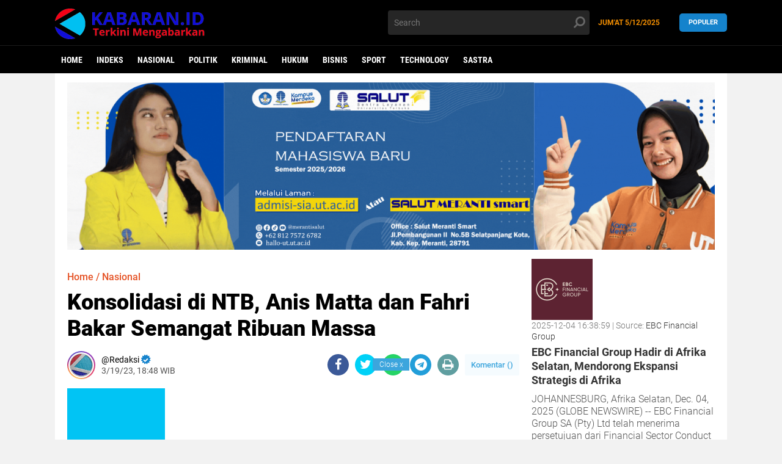

--- FILE ---
content_type: text/html; charset=utf-8
request_url: https://www.google.com/recaptcha/api2/aframe
body_size: 268
content:
<!DOCTYPE HTML><html><head><meta http-equiv="content-type" content="text/html; charset=UTF-8"></head><body><script nonce="G4dtDk-jbjqZr9pGkNdCXg">/** Anti-fraud and anti-abuse applications only. See google.com/recaptcha */ try{var clients={'sodar':'https://pagead2.googlesyndication.com/pagead/sodar?'};window.addEventListener("message",function(a){try{if(a.source===window.parent){var b=JSON.parse(a.data);var c=clients[b['id']];if(c){var d=document.createElement('img');d.src=c+b['params']+'&rc='+(localStorage.getItem("rc::a")?sessionStorage.getItem("rc::b"):"");window.document.body.appendChild(d);sessionStorage.setItem("rc::e",parseInt(sessionStorage.getItem("rc::e")||0)+1);localStorage.setItem("rc::h",'1764899086202');}}}catch(b){}});window.parent.postMessage("_grecaptcha_ready", "*");}catch(b){}</script></body></html>

--- FILE ---
content_type: text/javascript; charset=UTF-8
request_url: https://www.kabaran.id/feeds/posts/default/-/Bisnis?orderby=published&alt=json-in-script&callback=labelthumbs
body_size: 40986
content:
// API callback
labelthumbs({"version":"1.0","encoding":"UTF-8","feed":{"xmlns":"http://www.w3.org/2005/Atom","xmlns$openSearch":"http://a9.com/-/spec/opensearchrss/1.0/","xmlns$blogger":"http://schemas.google.com/blogger/2008","xmlns$georss":"http://www.georss.org/georss","xmlns$gd":"http://schemas.google.com/g/2005","xmlns$thr":"http://purl.org/syndication/thread/1.0","id":{"$t":"tag:blogger.com,1999:blog-7012249727927198045"},"updated":{"$t":"2025-12-05T08:27:11.361+07:00"},"category":[{"term":"News"},{"term":"Kepulauan Meranti"},{"term":"Nasional"},{"term":"Daerah"},{"term":"Politik"},{"term":"Pekanbaru"},{"term":"Kriminal"},{"term":"Meranti"},{"term":"Hukum"},{"term":"opini"},{"term":"Bisnis"},{"term":"Internasional"},{"term":"Aceh"},{"term":"sport"},{"term":"Dumai"},{"term":"Kampar"},{"term":"Bengkalis"},{"term":"Ekonomi"},{"term":"Pendidikan"},{"term":"Technology"},{"term":"Batam"},{"term":"Health"},{"term":"Rohil"},{"term":"Inhu"},{"term":"Sastra"},{"term":"Siak"},{"term":"lifestyle"},{"term":"Kabaran Meranti"},{"term":"Pelalawan"},{"term":"Kuansing"},{"term":"Jakarta"},{"term":"Khazanah"},{"term":"Lubuklinggau"},{"term":"Pariwisata"},{"term":"KepulauanMeranti"},{"term":"Garut"},{"term":"Hiburan"},{"term":"Inhil"},{"term":"Kabaran Jakarta"},{"term":"Rohul"},{"term":"Sumut"},{"term":"kabaran.id"},{"term":"Mura"},{"term":"Surabaya"},{"term":"Medan"},{"term":"News Kepulauan Meranti"},{"term":"Sosial"},{"term":"Budaya"},{"term":"Lamongan"},{"term":"Lampung Timur"},{"term":"Lampung Utara"},{"term":"Bogor"},{"term":"Jogjakarta"},{"term":"Kepri"},{"term":"Peristiwa"},{"term":"Banten"},{"term":"ADV"},{"term":"Olahraga"},{"term":"Bengkulu"},{"term":"Lampung"},{"term":"Papua"},{"term":"Riau"},{"term":"Sibolga"},{"term":"Yogyakarta"},{"term":"DPRD Kota Cimahi"},{"term":"Malang"},{"term":"Subang"},{"term":"Daerah Hukum"},{"term":"Gaya Hidup"},{"term":"Gresik"},{"term":"Kabaran"},{"term":"Karawang"},{"term":"Kepulauan"},{"term":"News. Kabaran Jakarta"},{"term":"Politik Kepulauan Meranti"},{"term":"Poltik"},{"term":"Sulsel"},{"term":"Tanjungpinang"},{"term":"Terkini"},{"term":"Bali"},{"term":"Balikpapan"},{"term":"Bandung"},{"term":"Binjai"},{"term":"Brebes"},{"term":"Cirebon"},{"term":"DPRD Kab. Bandung Barat"},{"term":"DPRD Kota Bandung"},{"term":"International"},{"term":"Jimmy Levin"},{"term":"Kabaran Aceh"},{"term":"Kabaran Batam"},{"term":"Kepulauan Meranti Pekanbaru"},{"term":"Kepulauan seribu Meranti"},{"term":"Kepulauan-Meranti"},{"term":"Kota Bekasi"},{"term":"Kota Bima"},{"term":"Kota Serang"},{"term":"Krimina"},{"term":"Lumajang"},{"term":"Mahasiswa Hukum"},{"term":"Mahkamah konstitusi"},{"term":"Militer"},{"term":"Nasional Hukum"},{"term":"Natuna"},{"term":"Palembang"},{"term":"Pangkep"},{"term":"Pati"},{"term":"Pematang Siantar"},{"term":"Pemuda kampar"},{"term":"Polda"},{"term":"Rohi"},{"term":"Serang"},{"term":"Tapanuli Selatan"},{"term":"Tembilahan"},{"term":"Unilak"},{"term":"info"},{"term":"mahasiswa"},{"term":"su"}],"title":{"type":"text","$t":"KABARAN.ID"},"subtitle":{"type":"html","$t":"Terkini Mengabarkan"},"link":[{"rel":"http://schemas.google.com/g/2005#feed","type":"application/atom+xml","href":"https:\/\/www.kabaran.id\/feeds\/posts\/default"},{"rel":"self","type":"application/atom+xml","href":"https:\/\/www.blogger.com\/feeds\/7012249727927198045\/posts\/default\/-\/Bisnis?alt=json-in-script\u0026orderby=published"},{"rel":"alternate","type":"text/html","href":"https:\/\/www.kabaran.id\/search\/label\/Bisnis"},{"rel":"hub","href":"http://pubsubhubbub.appspot.com/"},{"rel":"next","type":"application/atom+xml","href":"https:\/\/www.blogger.com\/feeds\/7012249727927198045\/posts\/default\/-\/Bisnis\/-\/Bisnis?alt=json-in-script\u0026start-index=26\u0026max-results=25\u0026orderby=published"}],"author":[{"name":{"$t":"Unknown"},"email":{"$t":"noreply@blogger.com"},"gd$image":{"rel":"http://schemas.google.com/g/2005#thumbnail","width":"16","height":"16","src":"https:\/\/img1.blogblog.com\/img\/b16-rounded.gif"}}],"generator":{"version":"7.00","uri":"http://www.blogger.com","$t":"Blogger"},"openSearch$totalResults":{"$t":"115"},"openSearch$startIndex":{"$t":"1"},"openSearch$itemsPerPage":{"$t":"25"},"entry":[{"id":{"$t":"tag:blogger.com,1999:blog-7012249727927198045.post-2630431872201164337"},"published":{"$t":"2025-08-28T11:04:00.001+07:00"},"updated":{"$t":"2025-08-28T11:04:21.374+07:00"},"category":[{"scheme":"http://www.blogger.com/atom/ns#","term":"Bisnis"},{"scheme":"http://www.blogger.com/atom/ns#","term":"News"}],"title":{"type":"text","$t":"LPK Vision Training Centre Pekanbaru Luncurkan Pelatihan dan Sertifikasi Kompetensi Perkoperasian"},"content":{"type":"html","$t":"\u003Cp\u003E\u0026nbsp;\u003C\/p\u003E\u003Cdiv class=\"separator\" style=\"clear: both; text-align: center;\"\u003E\u003Ca href=\"https:\/\/blogger.googleusercontent.com\/img\/b\/R29vZ2xl\/AVvXsEguhGvWSnbQQO-vdEUtXlbMTMso1GdKlKywjGtopUDOwvafLgZlfoQqscdx5lJpA_djuNVNd6840oqdtetpNt9YU8zzVsQnLQPm8v4xDPWmJ8LzbLIGMYAwGgaofPGJZGmKpFiV4IoYWJ7k5XLtghUrCh4O4MvLXub8i23OEK4eTAM7fu0Rs8k7PYQ0p5k\/s650\/KABARAN.ID_20250828_105811_0000.png\" imageanchor=\"1\" style=\"margin-left: 1em; margin-right: 1em;\"\u003E\u003Cimg border=\"0\" data-original-height=\"366\" data-original-width=\"650\" height=\"360\" src=\"https:\/\/blogger.googleusercontent.com\/img\/b\/R29vZ2xl\/AVvXsEguhGvWSnbQQO-vdEUtXlbMTMso1GdKlKywjGtopUDOwvafLgZlfoQqscdx5lJpA_djuNVNd6840oqdtetpNt9YU8zzVsQnLQPm8v4xDPWmJ8LzbLIGMYAwGgaofPGJZGmKpFiV4IoYWJ7k5XLtghUrCh4O4MvLXub8i23OEK4eTAM7fu0Rs8k7PYQ0p5k\/w640-h360\/KABARAN.ID_20250828_105811_0000.png\" width=\"640\" \/\u003E\u003C\/a\u003E\u003C\/div\u003E\u003Cp\u003E\u003C\/p\u003E\u003Cp\u003E\u003Cbr \/\u003E\u003C\/p\u003E\u003Cp\u003E\u003Cbr \/\u003E\u003C\/p\u003E\u003Cp style=\"text-align: justify;\"\u003E\u003Cb\u003E\u003Ca href=\"http:\/\/Kabaran.id\"\u003EPekanbaru Kabaran.id\u003C\/a\u003E\u003C\/b\u003E - Menyikapi kemajuan bidang ekonomi, bisnis, dan koperasi di era digitalisasi, Manager Program Bidang EBISKOP Lembaga Pelatihan Kerja (LPK) Vision Training Centre Pekanbaru, Sutrisno, menggagas pelatihan dan sertifikasi kompetensi perkoperasian bagi anggota dan pengurus koperasi di Kota Pekanbaru dan Provinsi Riau, Selasa (27\/8\/2025).\u003C\/p\u003E\u003Cp style=\"text-align: justify;\"\u003E\u003Cbr \/\u003E\u003C\/p\u003E\u003Cp style=\"text-align: justify;\"\u003EDirektur LPK Vision Training Centre, Afisi Sabri, menyatakan bahwa keberhasilan program ini membutuhkan kerja sama dengan berbagai pihak, termasuk Lembaga Sertifikasi Profesi (LSP) Ekonomi, Bisnis, dan Kreatif (EBISKRAF). “Kerja sama ini menjadi langkah awal untuk mengelola kompetensi SDM agar unggul di bidang ekonomi, bisnis, dan koperasi,” ujarnya.\u003C\/p\u003E\u003Cp style=\"text-align: justify;\"\u003E\u003Cbr \/\u003E\u003C\/p\u003E\u003Cp style=\"text-align: justify;\"\u003EKolaborasi antara LPK Vision Training Centre dan LSP EBISKRAF diwujudkan melalui penandatanganan Surat Perjanjian Kerja (SPK)\/MOU pada 27 Agustus 2025. Kerja sama ini mencakup pelatihan dan sertifikasi kompetensi dalam tiga skema: Manajer Koperasi Simpan Pinjam (KSP), Konsultan Pendamping UMKM, dan Pelaksana Kewirausahaan.\u003C\/p\u003E\u003Cp style=\"text-align: justify;\"\u003E\u003Cbr \/\u003E\u003C\/p\u003E\u003Cp style=\"text-align: justify;\"\u003EManager Diklat Bidang EBISKOP LPK Vision Training Centre, Maulana S, mengungkapkan bahwa bimbingan dan pembekalan akan dilakukan sebelum pelaksanaan sertifikasi kompetensi pada bulan depan. “Kami akan memastikan peserta siap mengikuti program ini dengan bekal yang memadai,” katanya.\u003C\/p\u003E\u003Cp style=\"text-align: justify;\"\u003E\u003Cbr \/\u003E\u003C\/p\u003E\u003Cp style=\"text-align: justify;\"\u003ELPK Vision Training Centre berkomitmen mendukung program ini bersama Dinas Koperasi dan UKM Kota Pekanbaru serta pihak terkait lainnya. Inisiatif ini diharapkan dapat meningkatkan kualitas SDM koperasi, memperkuat sektor ekonomi lokal, dan mendukung perkembangan UMKM di Riau.\u003C\/p\u003E"},"link":[{"rel":"edit","type":"application/atom+xml","href":"https:\/\/www.blogger.com\/feeds\/7012249727927198045\/posts\/default\/2630431872201164337"},{"rel":"self","type":"application/atom+xml","href":"https:\/\/www.blogger.com\/feeds\/7012249727927198045\/posts\/default\/2630431872201164337"},{"rel":"alternate","type":"text/html","href":"https:\/\/www.kabaran.id\/2025\/08\/LPK-Vision-Training-Centre-Pekanbaru-Luncurkan-Pelatihan-dan-Sertifikasi-Kompetensi-Perkoperasian.html","title":"LPK Vision Training Centre Pekanbaru Luncurkan Pelatihan dan Sertifikasi Kompetensi Perkoperasian"}],"author":[{"name":{"$t":"Unknown"},"email":{"$t":"noreply@blogger.com"},"gd$image":{"rel":"http://schemas.google.com/g/2005#thumbnail","width":"16","height":"16","src":"https:\/\/img1.blogblog.com\/img\/b16-rounded.gif"}}],"media$thumbnail":{"xmlns$media":"http://search.yahoo.com/mrss/","url":"https:\/\/blogger.googleusercontent.com\/img\/b\/R29vZ2xl\/AVvXsEguhGvWSnbQQO-vdEUtXlbMTMso1GdKlKywjGtopUDOwvafLgZlfoQqscdx5lJpA_djuNVNd6840oqdtetpNt9YU8zzVsQnLQPm8v4xDPWmJ8LzbLIGMYAwGgaofPGJZGmKpFiV4IoYWJ7k5XLtghUrCh4O4MvLXub8i23OEK4eTAM7fu0Rs8k7PYQ0p5k\/s72-w640-h360-c\/KABARAN.ID_20250828_105811_0000.png","height":"72","width":"72"}},{"id":{"$t":"tag:blogger.com,1999:blog-7012249727927198045.post-5839533978185299820"},"published":{"$t":"2025-08-20T22:34:00.003+07:00"},"updated":{"$t":"2025-08-20T22:34:30.819+07:00"},"category":[{"scheme":"http://www.blogger.com/atom/ns#","term":"Bisnis"},{"scheme":"http://www.blogger.com/atom/ns#","term":"News"}],"title":{"type":"text","$t":"INKOPKAR Indonesia Jajaki Kerja Sama dengan Saigon CO.OP Vietnam untuk Perkuat Koperasi ASEAN"},"content":{"type":"html","$t":"\u003Cp\u003E\u0026nbsp;\u003C\/p\u003E\u003Cdiv class=\"separator\" style=\"clear: both; text-align: center;\"\u003E\u003Ca href=\"https:\/\/blogger.googleusercontent.com\/img\/b\/R29vZ2xl\/AVvXsEgm8_TPuUR1qFbjIBkWtJgqbzBmV6ZmX3ROWgwcMv08kKV08iA_sra3UaxYXMUlw7ZKNsHimdicTuQy1PiYlAiySYF5S3ZIYkzcUC_AY7RH9qNCTX5Ep8-deJIJSDCvhgr7-qhD9Z4Hmyar64XeQZkdlYTZRI_xPQbgThzlIWWHHiTUx9pIb-PRYEXNxO0\/s650\/KABARAN.ID_20250820_222845_0000.png\" imageanchor=\"1\" style=\"margin-left: 1em; margin-right: 1em;\"\u003E\u003Cimg border=\"0\" data-original-height=\"366\" data-original-width=\"650\" height=\"360\" src=\"https:\/\/blogger.googleusercontent.com\/img\/b\/R29vZ2xl\/AVvXsEgm8_TPuUR1qFbjIBkWtJgqbzBmV6ZmX3ROWgwcMv08kKV08iA_sra3UaxYXMUlw7ZKNsHimdicTuQy1PiYlAiySYF5S3ZIYkzcUC_AY7RH9qNCTX5Ep8-deJIJSDCvhgr7-qhD9Z4Hmyar64XeQZkdlYTZRI_xPQbgThzlIWWHHiTUx9pIb-PRYEXNxO0\/w640-h360\/KABARAN.ID_20250820_222845_0000.png\" width=\"640\" \/\u003E\u003C\/a\u003E\u003C\/div\u003E\u003Cbr \/\u003E\u003Cp\u003E\u003C\/p\u003E\u003Cp style=\"text-align: justify;\"\u003E\u003Cb\u003E\u003Ca href=\"http:\/\/Kabaran.id\"\u003EJakarta Kabaran.id -\u003C\/a\u003E\u003C\/b\u003E Induk Koperasi Karyawan (INKOPKAR) Indonesia melakukan kunjungan kerja strategis ke Saigon CO.OP, koperasi ritel terbesar di Vietnam, di Ho Chi Minh, pada Selasa (19\/8\/2025). Langkah ini bertujuan memperkuat posisi koperasi Indonesia di kawasan ASEAN.\u003C\/p\u003E\u003Cp style=\"text-align: justify;\"\u003E\u003Cbr \/\u003E\u003C\/p\u003E\u003Cp style=\"text-align: justify;\"\u003EKunjungan yang berlangsung selama lima hari, dari 18 hingga 22 Agustus 2025, dipimpin oleh Ketua Umum INKOPKAR Soeryo, didampingi Wakil Ketua Umum Bidang Publikasi dan Komunikasi Dewan Koperasi Indonesia (Dekopin) Pusat, Teguh Eko Prastyono.\u003C\/p\u003E\u003Cp style=\"text-align: justify;\"\u003E\u003Cbr \/\u003E\u003C\/p\u003E\u003Cp style=\"text-align: justify;\"\u003ESoeryo menyatakan bahwa kunjungan ini bertujuan mempelajari keberhasilan Saigon CO.OP dalam mengelola jaringan ritel seperti CO.OPmart, CO.OP Food, dan CO.OPXtra, sekaligus menjajaki peluang kerja sama di bidang ritel. “Kami berharap dapat meniru sekaligus membuka peluang kerja sama, baik di sektor ritel maupun antar koperasi se-ASEAN, untuk meningkatkan motivasi berkoperasi di Tanah Air,” ujar Soeryo dalam siaran pers, Rabu (20\/8\/2025).\u003C\/p\u003E\u003Cp style=\"text-align: justify;\"\u003E\u003Cbr \/\u003E\u003C\/p\u003E\u003Cp style=\"text-align: justify;\"\u003ESaigon CO.OP, yang dikenal sukses menampung produk anggota dan UMKM lokal Vietnam, menyambut baik peluang kolaborasi. Mereka siap bekerja sama di bidang pendidikan manajemen ritel, pariwisata, perikanan, pertanian, perkebunan, peternakan, hingga pengolahan produk turunan untuk dipasarkan melalui jaringan ritel mereka.\u003C\/p\u003E\u003Cp style=\"text-align: justify;\"\u003E\u003Cbr \/\u003E\u003C\/p\u003E\u003Cp style=\"text-align: justify;\"\u003ETeguh Eko Prastyono menegaskan pentingnya koperasi Indonesia untuk berbenah dan bangkit. “Kunjungan ini menjadi pintu masuk untuk memperluas jejaring bisnis dan memperkuat posisi koperasi di kawasan ASEAN,” katanya.\u003C\/p\u003E\u003Cp style=\"text-align: justify;\"\u003E\u003Cbr \/\u003E\u003C\/p\u003E\u003Cp style=\"text-align: justify;\"\u003EINKOPKAR, dengan 20 juta anggota di seluruh Indonesia, memiliki potensi besar sebagai koperasi konsumen, jauh melampaui Saigon CO.OP yang memiliki 4 juta anggota. Kerja sama ini diharapkan dapat mengoptimalkan potensi tersebut untuk mendukung perkembangan UMKM dan ekonomi lokal.\u003C\/p\u003E\u003Cp style=\"text-align: justify;\"\u003E\u003Cbr \/\u003E\u003C\/p\u003E\u003Cp style=\"text-align: justify;\"\u003ELangkah ini menunjukkan komitmen INKOPKAR untuk tidak hanya memperkuat koperasi dalam negeri, tetapi juga membangun jejaring bisnis yang kompetitif di tingkat regional.\u003C\/p\u003E"},"link":[{"rel":"edit","type":"application/atom+xml","href":"https:\/\/www.blogger.com\/feeds\/7012249727927198045\/posts\/default\/5839533978185299820"},{"rel":"self","type":"application/atom+xml","href":"https:\/\/www.blogger.com\/feeds\/7012249727927198045\/posts\/default\/5839533978185299820"},{"rel":"alternate","type":"text/html","href":"https:\/\/www.kabaran.id\/2025\/08\/inkopkar-indonesia-jajaki-kerja-sama-dengan-saigon-co-op-vietnam-untuk-perkuat-koperasi-asean.html","title":"INKOPKAR Indonesia Jajaki Kerja Sama dengan Saigon CO.OP Vietnam untuk Perkuat Koperasi ASEAN"}],"author":[{"name":{"$t":"Unknown"},"email":{"$t":"noreply@blogger.com"},"gd$image":{"rel":"http://schemas.google.com/g/2005#thumbnail","width":"16","height":"16","src":"https:\/\/img1.blogblog.com\/img\/b16-rounded.gif"}}],"media$thumbnail":{"xmlns$media":"http://search.yahoo.com/mrss/","url":"https:\/\/blogger.googleusercontent.com\/img\/b\/R29vZ2xl\/AVvXsEgm8_TPuUR1qFbjIBkWtJgqbzBmV6ZmX3ROWgwcMv08kKV08iA_sra3UaxYXMUlw7ZKNsHimdicTuQy1PiYlAiySYF5S3ZIYkzcUC_AY7RH9qNCTX5Ep8-deJIJSDCvhgr7-qhD9Z4Hmyar64XeQZkdlYTZRI_xPQbgThzlIWWHHiTUx9pIb-PRYEXNxO0\/s72-w640-h360-c\/KABARAN.ID_20250820_222845_0000.png","height":"72","width":"72"}},{"id":{"$t":"tag:blogger.com,1999:blog-7012249727927198045.post-4219238011055680009"},"published":{"$t":"2025-07-01T20:33:00.003+07:00"},"updated":{"$t":"2025-07-01T20:33:24.019+07:00"},"category":[{"scheme":"http://www.blogger.com/atom/ns#","term":"Bisnis"},{"scheme":"http://www.blogger.com/atom/ns#","term":"News"}],"title":{"type":"text","$t":" 80 Perusahaan Indonesia Raih Penghargaan HR Asia Best Companies to Work for in Asia 2025"},"content":{"type":"html","$t":"\u003Cp\u003E\u003Cbr \/\u003E\u003C\/p\u003E\u003Cdiv class=\"separator\" style=\"clear: both; text-align: center;\"\u003E\u003Ca href=\"https:\/\/blogger.googleusercontent.com\/img\/b\/R29vZ2xl\/AVvXsEhNrK3ewnpL3o23i6LQxYjn4b_u-TdmbWE3L544lVWFH_pOObM0yZicrXQYEA6YomqhWiU-pdhCTdV7jkU7SsUgl0MOVMGuxsb5PProK7dsGsYoA6WqCymfqcPGxMFM3bEMFNTcyfAW1sT_lWEh1JtodMuNEcpY-fF983Hn8bRxLQhzTUd-JtNaCO6IKAs\/s700\/news-hk-2025.jpg\" imageanchor=\"1\" style=\"margin-left: 1em; margin-right: 1em;\"\u003E\u003Cimg border=\"0\" data-original-height=\"375\" data-original-width=\"700\" height=\"342\" src=\"https:\/\/blogger.googleusercontent.com\/img\/b\/R29vZ2xl\/AVvXsEhNrK3ewnpL3o23i6LQxYjn4b_u-TdmbWE3L544lVWFH_pOObM0yZicrXQYEA6YomqhWiU-pdhCTdV7jkU7SsUgl0MOVMGuxsb5PProK7dsGsYoA6WqCymfqcPGxMFM3bEMFNTcyfAW1sT_lWEh1JtodMuNEcpY-fF983Hn8bRxLQhzTUd-JtNaCO6IKAs\/w640-h342\/news-hk-2025.jpg\" width=\"640\" \/\u003E\u003C\/a\u003E\u003C\/div\u003E\u003Cp\u003E\u003Cbr \/\u003E\u003C\/p\u003E\u003Cp style=\"text-align: justify;\"\u003E\u003Cb\u003E\u003Ca href=\"http:\/\/Kabaran.id\"\u003EJakarta, kabaran.id\u003C\/a\u003E\u003C\/b\u003E – Sebanyak 80 perusahaan di Indonesia meraih penghargaan HR Asia Best Companies to Work for in Asia 2025, yang diselenggarakan oleh Business Media International. Pengumuman ini diadakan di Jakarta pada 1 Juli 2025, menyoroti keunggulan perusahaan-perusahaan dalam strategi sumber daya manusia dan budaya kerja yang mendukung retensi talenta serta integrasi tenaga kerja multigenerasi.\u003C\/p\u003E\u003Cp style=\"text-align: justify;\"\u003E\u003Cbr \/\u003E\u003C\/p\u003E\u003Cp style=\"text-align: justify;\"\u003EPara pemenang menunjukkan komitmen pada kebijakan kerja yang fleksibel dan inklusif, seperti model kerja hibrida, saluran komunikasi multibahasa, dan manfaat yang disesuaikan dengan kebutuhan berbagai generasi. Menurut penelitian Korn Ferry Indonesia, 47% profesional kini memprioritaskan fleksibilitas jadwal dan dukungan kesejahteraan di atas kompensasi, mendorong perusahaan untuk meluncurkan program kesejahteraan, konseling keuangan, dan fasilitas penitipan anak di tempat kerja.\u003C\/p\u003E\u003Cp style=\"text-align: justify;\"\u003E\u003Cbr \/\u003E\u003C\/p\u003E\u003Cp style=\"text-align: justify;\"\u003EWilliam Ng, Group Publisher HR Asia, menegaskan pentingnya memahami kebutuhan karyawan di tengah lanskap talenta yang dinamis. “Keberhasilan bergantung pada pendekatan yang berpusat pada manusia. Program kami mengungkap data nyata dan menghubungkan para pemimpin untuk menciptakan strategi yang mengubah lanskap kerja,” ujarnya.\u003C\/p\u003E\u003Cp style=\"text-align: justify;\"\u003E\u003Cbr \/\u003E\u003C\/p\u003E\u003Cp style=\"text-align: justify;\"\u003EPenghargaan ini juga memperkenalkan kategori baru, HR Asia Tech Empowerment Awards, yang mengakui perusahaan-perusahaan yang memanfaatkan teknologi seperti analitik prediktif dan platform pembelajaran imersif untuk meningkatkan pengalaman karyawan. Perusahaan-perusahaan ini tidak hanya menyelesaikan masalah, tetapi juga meredefinisi standar tempat kerja modern.\u003C\/p\u003E\u003Cp style=\"text-align: justify;\"\u003E\u003Cbr \/\u003E\u003C\/p\u003E\u003Cp style=\"text-align: justify;\"\u003ESorotan acara adalah penghargaan Platinum untuk PT Bank Maybank Indonesia Tbk, yang dinobatkan sebagai HR Asia Best Company to Work for in Asia selama 10 tahun berturut-turut. Keunggulan mereka dalam peningkatan keterampilan digital, program talenta berfokus pada keberagaman, dan pengaturan kerja yang agile menjadi teladan bagi industri.\u003C\/p\u003E\u003Cp style=\"text-align: justify;\"\u003E\u003Cbr \/\u003E\u003C\/p\u003E\u003Cp style=\"text-align: justify;\"\u003EBeberapa pemenang lainnya termasuk PT Astra International Tbk, PT Bank Central Asia Tbk, Indosat Ooredoo Hutchison, dan Coca-Cola Europacific Partners Indonesia, yang juga meraih penghargaan tambahan seperti HR Asia Diversity, Equity \u0026amp; Inclusion Awards dan Sustainable Workplace Awards. Penghargaan ini mencakup 15 pasar di Asia, menjadikannya program pengakuan terbesar untuk keterlibatan karyawan di kawasan ini.\u003C\/p\u003E\u003Cp style=\"text-align: justify;\"\u003E\u003Cbr \/\u003E\u003C\/p\u003E\u003Cp style=\"text-align: justify;\"\u003EDaftar lengkap pemenang mencakup perusahaan seperti PT Telkomsel, PT HM Sampoerna Tbk, dan PT Pegadaian, yang menunjukkan dedikasi pada kesejahteraan karyawan dan inovasi. Informasi lebih lanjut dapat diakses di situs resmi HR Asia Awards.\u003C\/p\u003E"},"link":[{"rel":"edit","type":"application/atom+xml","href":"https:\/\/www.blogger.com\/feeds\/7012249727927198045\/posts\/default\/4219238011055680009"},{"rel":"self","type":"application/atom+xml","href":"https:\/\/www.blogger.com\/feeds\/7012249727927198045\/posts\/default\/4219238011055680009"},{"rel":"alternate","type":"text/html","href":"https:\/\/www.kabaran.id\/2025\/07\/80-perusahaan-indonesia-raih-penghargaan-hr-asia-best-companies-to-work-for-in-asia-2025.html","title":" 80 Perusahaan Indonesia Raih Penghargaan HR Asia Best Companies to Work for in Asia 2025"}],"author":[{"name":{"$t":"Unknown"},"email":{"$t":"noreply@blogger.com"},"gd$image":{"rel":"http://schemas.google.com/g/2005#thumbnail","width":"16","height":"16","src":"https:\/\/img1.blogblog.com\/img\/b16-rounded.gif"}}],"media$thumbnail":{"xmlns$media":"http://search.yahoo.com/mrss/","url":"https:\/\/blogger.googleusercontent.com\/img\/b\/R29vZ2xl\/AVvXsEhNrK3ewnpL3o23i6LQxYjn4b_u-TdmbWE3L544lVWFH_pOObM0yZicrXQYEA6YomqhWiU-pdhCTdV7jkU7SsUgl0MOVMGuxsb5PProK7dsGsYoA6WqCymfqcPGxMFM3bEMFNTcyfAW1sT_lWEh1JtodMuNEcpY-fF983Hn8bRxLQhzTUd-JtNaCO6IKAs\/s72-w640-h342-c\/news-hk-2025.jpg","height":"72","width":"72"}},{"id":{"$t":"tag:blogger.com,1999:blog-7012249727927198045.post-2854819308718311994"},"published":{"$t":"2025-06-30T09:45:00.003+07:00"},"updated":{"$t":"2025-06-30T09:45:35.495+07:00"},"category":[{"scheme":"http://www.blogger.com/atom/ns#","term":"Bisnis"},{"scheme":"http://www.blogger.com/atom/ns#","term":"News"}],"title":{"type":"text","$t":"China Ekspor Batu Bara ke Indonesia, Nilai Ekspor RI Anjlok pada 2025"},"content":{"type":"html","$t":"\u003Cdiv class=\"separator\" style=\"clear: both; text-align: center;\"\u003E\u003Ca href=\"https:\/\/blogger.googleusercontent.com\/img\/b\/R29vZ2xl\/AVvXsEjGhu5gHwetdrz-BFTY5U9NXkp73YGIEse37LzAy2uY2dKZlDcHvEJQK8tUk0SjktXs6uWyUIwrwmmyhb5TjtCv3H0Jcx8IilkPTkVZB0ORwkL1g9_Cd420zNHtAooTTZdg7dZQu6DNrRxyyi8X3eY1cA1vi1E_9VWsSxgwk1nhvpDP3ivy1xZ-N28qm5Y\/s1472\/20250630_094416_0000.png\" imageanchor=\"1\" style=\"margin-left: 1em; margin-right: 1em;\"\u003E\u003Cimg border=\"0\" data-original-height=\"832\" data-original-width=\"1472\" height=\"362\" src=\"https:\/\/blogger.googleusercontent.com\/img\/b\/R29vZ2xl\/AVvXsEjGhu5gHwetdrz-BFTY5U9NXkp73YGIEse37LzAy2uY2dKZlDcHvEJQK8tUk0SjktXs6uWyUIwrwmmyhb5TjtCv3H0Jcx8IilkPTkVZB0ORwkL1g9_Cd420zNHtAooTTZdg7dZQu6DNrRxyyi8X3eY1cA1vi1E_9VWsSxgwk1nhvpDP3ivy1xZ-N28qm5Y\/w640-h362\/20250630_094416_0000.png\" width=\"640\" \/\u003E\u003C\/a\u003E\u003C\/div\u003E\u003Cp\u003E\u003Cbr \/\u003E\u003C\/p\u003E\u003Cp style=\"text-align: justify;\"\u003E\u003Cb\u003E\u003Ca href=\"http:\/\/Kabaran.id\"\u003EJakarta, Kabaran.id\u003C\/a\u003E\u003C\/b\u003E – China meningkatkan ekspor batu bara ke sejumlah negara, termasuk Indonesia, di tengah kelebihan pasokan akibat produksi tinggi dan melemahnya permintaan domestik. Sepanjang Januari hingga Mei 2025, ekspor batu bara China mencapai 2,5 juta ton, naik 13% dibandingkan periode yang sama pada 2024. Indonesia, Jepang, dan Korea Selatan menjadi tujuan utama, dengan sebagian kargo juga dikirim hingga ke Belanda.\u003C\/p\u003E\u003Cp style=\"text-align: justify;\"\u003E\u003Cbr \/\u003E\u003C\/p\u003E\u003Cp style=\"text-align: justify;\"\u003EKelebihan pasokan ini dipicu oleh peningkatan produksi batu bara China yang mencapai 1,5% pada 2025, menandai tahun kesembilan pertumbuhan berturut-turut. Namun, permintaan dalam negeri hanya meningkat 1% karena rendahnya kebutuhan sektor listrik dan industri kimia, mendorong China \"membuang\" kelebihan stok ke pasar internasional, termasuk Indonesia.\u003C\/p\u003E\u003Cp style=\"text-align: justify;\"\u003E\u003Cbr \/\u003E\u003C\/p\u003E\u003Cp style=\"text-align: justify;\"\u003ESementara itu, ekspor batu bara Indonesia justru mengalami penurunan signifikan. Badan Pusat Statistik (BPS) mencatat volume ekspor batu bara pada April 2025 mencapai 30,8 juta ton. Namun, nilai ekspor anjlok 25,32% menjadi 1,94 miliar dollar AS pada Mei 2025. Secara kumulatif, nilai ekspor Januari-Mei 2025 turun 19,7% menjadi 8,17 miliar dollar AS dibandingkan tahun sebelumnya.\u003C\/p\u003E\u003Cp style=\"text-align: justify;\"\u003E\u003Cbr \/\u003E\u003C\/p\u003E\u003Cp style=\"text-align: justify;\"\u003EPenurunan ini dipengaruhi oleh melemahnya permintaan dari pasar utama seperti China dan India, yang beralih ke batu bara berkalori tinggi dari Mongolia, Tanzania, dan Australia. Postingan di X menyebutkan bahwa kedua negara tersebut mengurangi impor dari Indonesia karena preferensi terhadap kualitas batu bara yang lebih baik.\u003C\/p\u003E\u003Cp style=\"text-align: justify;\"\u003E\u003Cbr \/\u003E\u003C\/p\u003E\u003Cp style=\"text-align: justify;\"\u003EKebijakan harga acuan batu bara (HBA) yang diterapkan Indonesia sejak Maret 2025 juga memperumit situasi. HBA dianggap lebih mahal dan kurang transparan oleh pembeli China, menyebabkan impor batu bara Indonesia ke China turun 20% menjadi 14,29 juta ton pada April 2025. Akibatnya, daya saing batu bara Indonesia di pasar global tertekan.\u003C\/p\u003E\u003Cp style=\"text-align: justify;\"\u003E\u003Cbr \/\u003E\u003C\/p\u003E\u003Cp style=\"text-align: justify;\"\u003EDi sisi lain, permintaan domestik Indonesia meningkat, terutama dari industri smelter nikel. Asosiasi Jasa Pertambangan Indonesia memperkirakan konsumsi batu bara domestik naik 3% pada 2025, mencapai 48,6% dari total produksi, tertinggi dalam satu dekade. Ini menjadi penopang di tengah penurunan ekspor.\u003C\/p\u003E\u003Cp style=\"text-align: justify;\"\u003E\u003Cbr \/\u003E\u003C\/p\u003E\u003Cp style=\"text-align: justify;\"\u003EPengamat energi dari Indonesian Mining and Energy Forum (IMEF), Singgih Widagdo, memperingatkan bahwa penurunan ekspor ke China dan India dapat berdampak serius bagi industri batu bara jika tidak ditangani dengan strategi yang tepat, seperti negosiasi antar-pemerintah. Ia juga menyoroti pentingnya menjaga keberlanjutan lingkungan di tengah dinamika industri ini.\u003C\/p\u003E\u003Cp style=\"text-align: justify;\"\u003E\u003Cbr \/\u003E\u003C\/p\u003E\u003Cp style=\"text-align: justify;\"\u003EPemerintah Indonesia didesak mencari solusi untuk meningkatkan daya saing batu bara di pasar global, seperti diversifikasi pasar ekspor dan penguatan kebijakan domestik. Kehadiran batu bara China di Indonesia menjadi pengingat akan perlunya langkah strategis untuk menjaga stabilitas industri batu bara nasional.\u003C\/p\u003E\u003Cp style=\"text-align: justify;\"\u003E\u003Cbr \/\u003E\u003C\/p\u003E\u003Cp style=\"text-align: justify;\"\u003EKI\u003C\/p\u003E"},"link":[{"rel":"edit","type":"application/atom+xml","href":"https:\/\/www.blogger.com\/feeds\/7012249727927198045\/posts\/default\/2854819308718311994"},{"rel":"self","type":"application/atom+xml","href":"https:\/\/www.blogger.com\/feeds\/7012249727927198045\/posts\/default\/2854819308718311994"},{"rel":"alternate","type":"text/html","href":"https:\/\/www.kabaran.id\/2025\/06\/china-ekspor-batu-bara-ke-indonesia-nilai-ekspor-ri-anjlok-pada-2025.html","title":"China Ekspor Batu Bara ke Indonesia, Nilai Ekspor RI Anjlok pada 2025"}],"author":[{"name":{"$t":"Unknown"},"email":{"$t":"noreply@blogger.com"},"gd$image":{"rel":"http://schemas.google.com/g/2005#thumbnail","width":"16","height":"16","src":"https:\/\/img1.blogblog.com\/img\/b16-rounded.gif"}}],"media$thumbnail":{"xmlns$media":"http://search.yahoo.com/mrss/","url":"https:\/\/blogger.googleusercontent.com\/img\/b\/R29vZ2xl\/AVvXsEjGhu5gHwetdrz-BFTY5U9NXkp73YGIEse37LzAy2uY2dKZlDcHvEJQK8tUk0SjktXs6uWyUIwrwmmyhb5TjtCv3H0Jcx8IilkPTkVZB0ORwkL1g9_Cd420zNHtAooTTZdg7dZQu6DNrRxyyi8X3eY1cA1vi1E_9VWsSxgwk1nhvpDP3ivy1xZ-N28qm5Y\/s72-w640-h362-c\/20250630_094416_0000.png","height":"72","width":"72"}},{"id":{"$t":"tag:blogger.com,1999:blog-7012249727927198045.post-2315854733754471384"},"published":{"$t":"2025-06-27T11:02:00.000+07:00"},"updated":{"$t":"2025-06-27T11:02:06.866+07:00"},"category":[{"scheme":"http://www.blogger.com/atom/ns#","term":"Bisnis"},{"scheme":"http://www.blogger.com/atom/ns#","term":"News"}],"title":{"type":"text","$t":"Harta Bos Gudang Garam Amblas Rp 100 Triliun: Apa yang Merontokkan Raksasa Rokok Ini?"},"content":{"type":"html","$t":"\u003Cdiv class=\"separator\" style=\"clear: both; text-align: center;\"\u003E\u003Ca href=\"https:\/\/blogger.googleusercontent.com\/img\/b\/R29vZ2xl\/AVvXsEg2tWuC1FhXxAUl3OY1jlnvEEs7WPwcfH8qEQrowTEJe_ldnW6rNlD0rRYBJ-XyI7KKSAy3Z69qjNlLLlRRVXRI2AJvISi7lJKi5Cq6uMWYoXqptcut9paKlH4hNvh5UyS45c4QKkMJTfdbe2iX2-RWnr35nNjpLw-ab2XAUFeUY5yUCpaZ19d7OTVpilc\/s768\/IMG-20250627-WA0019.jpg\" imageanchor=\"1\" style=\"margin-left: 1em; margin-right: 1em;\"\u003E\u003Cimg border=\"0\" data-original-height=\"538\" data-original-width=\"768\" height=\"448\" src=\"https:\/\/blogger.googleusercontent.com\/img\/b\/R29vZ2xl\/AVvXsEg2tWuC1FhXxAUl3OY1jlnvEEs7WPwcfH8qEQrowTEJe_ldnW6rNlD0rRYBJ-XyI7KKSAy3Z69qjNlLLlRRVXRI2AJvISi7lJKi5Cq6uMWYoXqptcut9paKlH4hNvh5UyS45c4QKkMJTfdbe2iX2-RWnr35nNjpLw-ab2XAUFeUY5yUCpaZ19d7OTVpilc\/w640-h448\/IMG-20250627-WA0019.jpg\" width=\"640\" \/\u003E\u003C\/a\u003E\u003C\/div\u003E\u003Cbr \/\u003E\u003Cp\u003E\u003Cbr \/\u003E\u003C\/p\u003E\u003Cp style=\"text-align: justify;\"\u003E\u003Cb\u003E\u003Ca href=\"http:\/\/Kabaran.id\"\u003EKABARAN.ID | JAKARTA\u003C\/a\u003E\u003C\/b\u003E,\u0026nbsp; – PT Gudang Garam Tbk, raksasa rokok kretek yang selama puluhan tahun menjadi kebanggaan industri tembakau Indonesia, kini berada di ujung tanduk. Laporan keuangan kuartal pertama 2025 mengungkapkan kinerja yang memilukan: laba bersih anjlok 82,46% dari Rp595,57 miliar menjadi hanya Rp104,43 miliar dibandingkan periode yang sama tahun lalu. Pendapatan perusahaan juga merosot 12,18%, dari Rp26,26 triliun menjadi Rp23,06 triliun. Guncangan ini tak hanya menggoyang neraca perusahaan, tetapi juga menghapus Rp102,15 triliun kekayaan Susilo Wonowidjojo, pemilik Gudang Garam, dalam tujuh tahun terakhir. Apa yang membuat imperium rokok ini goyah, dan apakah masih ada harapan untuk bangkit?\u003C\/p\u003E\u003Cp style=\"text-align: justify;\"\u003E\u003Cbr \/\u003E\u003C\/p\u003E\u003Cp style=\"text-align: justify;\"\u003EData dari laporan interim di Bursa Efek Indonesia (BEI), yang dikutip \u003Ca href=\"https:\/\/finance.detik.com\/bursa-dan-valas\/d-7983614\/gudang-garam-goyang-harta-bos-rokok-raib-rp-100-triliun\"\u003EdetikFinance\u003C\/a\u003E, menunjukkan penurunan kinerja yang dramatis. Biaya pokok pendapatan menyusut dari Rp23,47 triliun menjadi Rp21,06 triliun, mencerminkan upaya penghematan di tengah tekanan pasar. Namun, langkah ini tak cukup menahan laju penurunan pendapatan. Ekuitas perusahaan sedikit naik dari Rp61,91 triliun menjadi Rp62,02 triliun, tetapi total aset menciut dari Rp84,93 triliun ke Rp84,39 triliun, dan liabilitas turun dari Rp23,02 triliun ke Rp22,37 triliun. Angka-angka ini menggambarkan perusahaan yang berjuang mempertahankan stabilitas di tengah badai.\u003C\/p\u003E\u003Cp style=\"text-align: justify;\"\u003E\u003Cbr \/\u003E\u003C\/p\u003E\u003Cp style=\"text-align: justify;\"\u003EPenyusutan kekayaan Susilo Wonowidjojo menjadi cerminan pahit dari krisis ini. Menurut \u003Ca href=\"https:\/\/www.forbes.com\/profile\/susilo-wonowidjojo\/\"\u003EForbes\u003C\/a\u003E, kekayaannya yang pada 2018 mencapai US$9,2 miliar (sekitar Rp149,17 triliun dengan kurs Rp16.218) kini hanya US$2,9 miliar (Rp47,03 triliun) pada 2025. Kehilangan Rp102,15 triliun dalam tujuh tahun bukan sekadar angka, melainkan sinyal bahwa nilai saham Gudang Garam (GGRM) di pasar telah terkikis parah. Meski harga saham pada 26 Juni 2025 tercatat Rp9.075, naik tipis 0,83% menurut \u003Ca href=\"https:\/\/finance.yahoo.com\/quote\/GGRM.JK\/\"\u003EYahoo Finance\u003C\/a\u003E, tren jangka panjang menunjukkan volatilitas dan tekanan yang tak kunjung reda.\u003C\/p\u003E\u003Cp style=\"text-align: justify;\"\u003E\u003Cbr \/\u003E\u003C\/p\u003E\u003Cp style=\"text-align: justify;\"\u003EApa yang merontokkan Gudang Garam? Pertama, regulasi pemerintah yang kian ketat menjadi duri dalam daging. Kenaikan cukai rokok, yang terus diberlakukan untuk menekan konsumsi tembakau, telah menaikkan harga jual dan menggerus volume penjualan. Kampanye antirokok yang gencar juga mengubah persepsi masyarakat, terutama di kalangan generasi muda. Kedua, persaingan pasar kian sengit. PT HM Sampoerna, dengan merek-merek kuat seperti Dji Sam Soe, tetap tangguh, sementara produk alternatif seperti rokok elektrik dan vape mulai merebut pangsa pasar kretek tradisional. Ketiga, kondisi ekonomi makro, termasuk inflasi dan perubahan pola konsumsi, turut menekan daya beli konsumen, terutama untuk produk rokok yang kini dianggap barang mewah bagi sebagian kalangan.\u003C\/p\u003E\u003Cp style=\"text-align: justify;\"\u003E\u003Cbr \/\u003E\u003C\/p\u003E\u003Cp style=\"text-align: justify;\"\u003EData dari \u003Ca href=\"https:\/\/www.reuters.com\/markets\/companies\/ggrm.jk\/\"\u003EReuters\u003C\/a\u003E memperkuat gambaran suram ini. Pendapatan tahunan Gudang Garam pada 2024 hanya Rp98,65 triliun, turun drastis dari Rp118,95 triliun pada 2023. Penurunan di Q1 2025 bukanlah anomali, melainkan kelanjutan dari tren yang telah berlangsung bertahun-tahun. Insiden operasional, seperti kebakaran di pabrik Kediri dan helikopter perusahaan yang mendarat darurat di Jombang, meski tidak disebutkan sebagai penyebab utama, turut menambah ketidakpastian investor.\u003C\/p\u003E\u003Cp style=\"text-align: justify;\"\u003E\u003Cbr \/\u003E\u003C\/p\u003E\u003Cp style=\"text-align: justify;\"\u003EDi tengah krisis ini, apa langkah Gudang Garam ke depan? Rapat Umum Pemegang Saham Tahunan (RUPST) pada 25 Juni 2025, seperti dilaporkan \u003Ca href=\"https:\/\/market.bisnis.com\/read\/20250615\/7\/1885103\/gudang-garam-ggrm-rupst-akhir-juni-2025-ada-dividen\"\u003Ebisnis.com\u003C\/a\u003E\u0026nbsp;, mungkin menjadi titik balik. Namun, laporan tahunan 2024 menunjukkan perusahaan tidak membagikan dividen untuk kinerja 2023, mengindikasikan prioritas pada penguatan modal kerja ketimbang memanjakan pemegang saham. Untuk bertahan, Gudang Garam perlu berinovasi—mungkin dengan meluncurkan produk tembakau alternatif atau bahkan merambah sektor non-tembakau. Efisiensi operasional, yang terlihat dari penurunan biaya pokok pendapatan, harus diperdalam, sementara ekspansi pasar ekspor bisa menjadi peluang untuk mengimbangi tekanan domestik.\u003C\/p\u003E\u003Cp style=\"text-align: justify;\"\u003E\u003Cbr \/\u003E\u003C\/p\u003E\u003Cp style=\"text-align: justify;\"\u003ENamun, waktu tidak berpihak. Kepercayaan investor kian rapuh, dan tanpa strategi yang agresif, Gudang Garam berisiko terus terpuruk. Penurunan laba dan kekayaan Susilo Wonowidjojo adalah peringatan keras: bahkan raksasa pun bisa jatuh jika tak mampu beradaptasi dengan perubahan zaman. Akankah Gudang Garam bangkit, atau ini awal dari senja bagi salah satu dinasti bisnis terbesar Indonesia? Hanya waktu, dan keputusan strategis perusahaan, yang akan menjawab.\u003C\/p\u003E\u003Cp style=\"text-align: justify;\"\u003E\u003Cbr \/\u003E\u003C\/p\u003E\u003Cp style=\"text-align: justify;\"\u003EPenulis : Adrian | Jurnalis Kabaran.id\u003C\/p\u003E"},"link":[{"rel":"edit","type":"application/atom+xml","href":"https:\/\/www.blogger.com\/feeds\/7012249727927198045\/posts\/default\/2315854733754471384"},{"rel":"self","type":"application/atom+xml","href":"https:\/\/www.blogger.com\/feeds\/7012249727927198045\/posts\/default\/2315854733754471384"},{"rel":"alternate","type":"text/html","href":"https:\/\/www.kabaran.id\/2025\/06\/harta-bos-gudang-garam-amblas-rp-100-triliun-apa-yang-merontokkan-raksasa-rokok-ini.html","title":"Harta Bos Gudang Garam Amblas Rp 100 Triliun: Apa yang Merontokkan Raksasa Rokok Ini?"}],"author":[{"name":{"$t":"Unknown"},"email":{"$t":"noreply@blogger.com"},"gd$image":{"rel":"http://schemas.google.com/g/2005#thumbnail","width":"16","height":"16","src":"https:\/\/img1.blogblog.com\/img\/b16-rounded.gif"}}],"media$thumbnail":{"xmlns$media":"http://search.yahoo.com/mrss/","url":"https:\/\/blogger.googleusercontent.com\/img\/b\/R29vZ2xl\/AVvXsEg2tWuC1FhXxAUl3OY1jlnvEEs7WPwcfH8qEQrowTEJe_ldnW6rNlD0rRYBJ-XyI7KKSAy3Z69qjNlLLlRRVXRI2AJvISi7lJKi5Cq6uMWYoXqptcut9paKlH4hNvh5UyS45c4QKkMJTfdbe2iX2-RWnr35nNjpLw-ab2XAUFeUY5yUCpaZ19d7OTVpilc\/s72-w640-h448-c\/IMG-20250627-WA0019.jpg","height":"72","width":"72"}},{"id":{"$t":"tag:blogger.com,1999:blog-7012249727927198045.post-3632044627391193351"},"published":{"$t":"2025-06-21T22:03:00.004+07:00"},"updated":{"$t":"2025-06-21T22:09:04.179+07:00"},"category":[{"scheme":"http://www.blogger.com/atom/ns#","term":"Bisnis"},{"scheme":"http://www.blogger.com/atom/ns#","term":"Nasional"},{"scheme":"http://www.blogger.com/atom/ns#","term":"News"}],"title":{"type":"text","$t":"Cuan dari Rumah: Mengintip Peluang Bisnis Sampingan Jadi Mitra AFC Lifescience"},"content":{"type":"html","$t":"\u003Cdiv class=\"separator\" style=\"clear: both; text-align: center;\"\u003E\u003Ca href=\"https:\/\/blogger.googleusercontent.com\/img\/b\/R29vZ2xl\/AVvXsEj_n9SF_QVOWGNtf7dWwuEMExhApHm8I-tqfVY9qniXtwD2HWbWtaCl1PV3torolebYeRNBy2MB_fBEyyKjHrT2z5KCpYkIGPfozX0toEoYyEe8WwdSLxicp_VQ1-zM4YsHGRgkyIYAA55fUrKKwH1MSylE5BXvfVZNOwYYnrdqJpA5mElE3bfsG4_N40Y\/s650\/KABARAN.ID_20250621_220033_0000.png\" style=\"margin-left: 1em; margin-right: 1em;\"\u003E\u003Cimg border=\"0\" data-original-height=\"366\" data-original-width=\"650\" height=\"360\" src=\"https:\/\/blogger.googleusercontent.com\/img\/b\/R29vZ2xl\/AVvXsEj_n9SF_QVOWGNtf7dWwuEMExhApHm8I-tqfVY9qniXtwD2HWbWtaCl1PV3torolebYeRNBy2MB_fBEyyKjHrT2z5KCpYkIGPfozX0toEoYyEe8WwdSLxicp_VQ1-zM4YsHGRgkyIYAA55fUrKKwH1MSylE5BXvfVZNOwYYnrdqJpA5mElE3bfsG4_N40Y\/w640-h360\/KABARAN.ID_20250621_220033_0000.png\" width=\"640\" \/\u003E\u003C\/a\u003E\u003C\/div\u003E\u003Cbr \/\u003E\u003Cp\u003E\u003Cbr \/\u003E\u003C\/p\u003E\u003Cp\u003E\u003Cbr \/\u003E\u003C\/p\u003E\u003Cp style=\"text-align: justify;\"\u003E\u003Cb\u003E\u003Ca href=\"http:\/\/Kabaran.id\"\u003EKABARAN.ID|JAKARTA\u003C\/a\u003E\u003C\/b\u003E,- Di tengah hiruk-pikuk Jakarta, Rina, seorang ibu rumah tangga berusia 32 tahun, sibuk mengetik di ponselnya. Bukan sekadar scroll media sosial, tapi ia sedang menjawab pesan pelanggan yang penasaran dengan produk kesehatan asal Jepang, SOP Subarashi.\u003C\/p\u003E\u003Cp style=\"text-align: justify;\"\u003E\u003Cbr \/\u003E\u003C\/p\u003E\u003Cp style=\"text-align: justify;\"\u003E\u0026nbsp;“Awalnya cuma coba-coba, eh sekarang bisa nambahin tabungan buat sekolah anak,” cerita Rina sambil tersenyum. Rahasianya? Jadi mitra AFC Lifescience, perusahaan farmasi ternama yang kini jadi magnet bagi mereka yang ingin cuan tambahan tanpa keluar rumah.\u003C\/p\u003E\u003Cp style=\"text-align: justify;\"\u003E\u003Cbr \/\u003E\u003C\/p\u003E\u003Cp style=\"text-align: justify;\"\u003EAFC, singkatan dari Asayama Family Club, bukan nama asing di dunia kesehatan. Berdiri sejak 1969 di Jepang, perusahaan ini sudah melantai di bursa Tokyo dan punya reputasi sebagai raksasa farmasi tertua di Negeri Sakura. Sejak masuk Indonesia pada 2018, AFC menawarkan lebih dari sekadar produk kesehatan premium seperti Utsukushhii yang bikin kulit glowing.\u003C\/p\u003E\u003Cp style=\"text-align: justify;\"\u003E\u003Cbr \/\u003E\u003C\/p\u003E\u003Cp style=\"text-align: justify;\"\u003ELewat model direct selling, AFC membuka pintu bagi siapa saja—dari karyawan kantoran hingga mahasiswa—untuk jadi mitra bisnis dengan modal yang tak bikin kantong jebol. Bayangkan: dengan Rp3,6 juta untuk paket Ruby, kamu sudah bisa mulai jualan produk berbahan Marine Placenta dari salmon Hokkaido yang punya paten internasional. Tak perlu stok barang atau sewa toko. Cukup promosi lewat WhatsApp, Instagram, atau TikTok, dan barang dikirim langsung dari AFC via dropship.\u0026nbsp;\u003C\/p\u003E\u003Cp style=\"text-align: justify;\"\u003E\u003Cbr \/\u003E\u003C\/p\u003E\u003Cp style=\"text-align: justify;\"\u003E“Saya jualan sambil ngurus anak, fleksibel banget,” ujar Rina, yang kini bisa kantongi Rp300.000 per paket hanya dari satu penjualan. Kalau sehari laku dua paket? Hitung sendiri.\u0026nbsp;\u003C\/p\u003E\u003Cp style=\"text-align: justify;\"\u003E\u003Cbr \/\u003E\u003C\/p\u003E\u003Cp style=\"text-align: justify;\"\u003EYang bikin AFC beda adalah bonusnya yang cair harian, bukan bulanan. Jual produk, dapat cashback langsung. Ajak teman gabung, ada Bonus Pairing hingga Rp300.000 per paket. Kalau jaringanmu besar, passive income sampai ratusan juta per bulan bukan mimpi.\u0026nbsp;\u003C\/p\u003E\u003Cp style=\"text-align: justify;\"\u003E\u003Cbr \/\u003E\u003C\/p\u003E\u003Cp style=\"text-align: justify;\"\u003E“Awalnya saya ragu, takut kayak MLM abal-abal,” kata Andi, mitra AFC asal Bandung. “Tapi AFC punya izin AP2LI, produknya terdaftar BPOM, dan halal. Jadi percaya diri promosi.”Tren kesehatan yang melejit pasca-pandemi jadi angin segar buat mitra AFC. Produk seperti SOP Subarashi, yang diklaim bantu regenerasi sel dan sirkulasi darah, laris manis di kalangan pekerja kantoran yang capek deadline atau ibu-ibu yang pengen awet muda.\u0026nbsp;\u003C\/p\u003E\u003Cp style=\"text-align: justify;\"\u003E\u003Cbr \/\u003E\u003C\/p\u003E\u003Cp style=\"text-align: justify;\"\u003E“Saya suka ceritain manfaat produk sambil live di TikTok,” ujar Rina. “Banyak yang tanya, apalagi kalau pakai testimoni pelanggan.” Strategi ini ampuh: konten edukasi ringan, visual estetik, dan hashtag #HidupSehat bikin videonya tembus ribuan views.\u003C\/p\u003E\u003Cp style=\"text-align: justify;\"\u003E\u003Cbr \/\u003E\u003C\/p\u003E\u003Cp style=\"text-align: justify;\"\u003ETapi, bisnis ini tak selalu mulus. Banyak yang masih skeptis dengan model direct selling, mengira AFC sama dengan skema “cepat kaya” yang tak realistis. “Kuncinya sabar dan edukasi,” kata Andi. AFC punya Money Back Guarantee 30 hari untuk produk, plus pelatihan gratis via Zoom yang bikin mitra makin jago jualan.\u003C\/p\u003E\u003Cp style=\"text-align: justify;\"\u003E\u003Cbr \/\u003E\u003C\/p\u003E\u003Cp style=\"text-align: justify;\"\u003EDari cara bikin caption Instagram yang ngena sampai strategi rekrut member, semua diajarin. “Saya mulai dari nol, sekarang udah punya tim kecil,” tambahnya bangga.Di era ekonomi digital, peluang seperti AFC terasa pas. Jualan online kini semudah kirim sticker di WhatsApp, dan AFC sudah punya marketplace resmi di Tokopedia dan Shopee. Pemerintah juga mendukung: AFC terdaftar di Kementerian Kesehatan dan Perdagangan, bikin bisnis ini makin kredibel. “Saya lihat ini kayak investasi kecil buat masa depan,” ujar Rina, yang kini bermimpi naik level jadi Distributor untuk cuan lebih besar.\u003C\/p\u003E\u003Cp style=\"text-align: justify;\"\u003E\u003Cbr \/\u003E\u003C\/p\u003E\u003Cp style=\"text-align: justify;\"\u003EBuat kamu yang penasaran, mulai jadi mitra AFC gampang. Cukup hubungi distributor resmi—bisa lewat nomor \u003Ca href=\"https:\/\/wa.me\/+6287857020001\"\u003EWhatsApp\u003C\/a\u003E\u0026nbsp;admin—dan pilih paket sesuai dompet. Ruby untuk pemula, Sapphire atau Diamond buat yang mau gaspol.\u003C\/p\u003E\u003Cp style=\"text-align: justify;\"\u003E\u003Cbr \/\u003E\u003C\/p\u003E\u003Cp style=\"text-align: justify;\"\u003ELalu, bikin konten seru: misalnya, Reels Instagram dengan narasi, “Kerja kantoran, malam jualan AFC. Cuan harian, siapa mau join?” Atau X post santai: “Mau sehat sambil cuan? Coba jadi mitra AFC, mulai dari Rp3 juta! #PeluangBisnis.”Di tengah ketidakpastian ekonomi, bisnis sampingan seperti AFC menawarkan harapan. Bukan cuma soal uang, tapi juga fleksibilitas dan kebebasan waktu.\u003C\/p\u003E\u003Cp style=\"text-align: justify;\"\u003E\u003Cbr \/\u003E\u003C\/p\u003E\u003Cp style=\"text-align: justify;\"\u003E\u0026nbsp;Seperti Rina yang kini bisa bayar cicilan dari hasil jualan, atau Andi yang bangun tim sambil tetap kerja kantoran. “Saya gak janji kaya mendadak,” tutup Rina sambil tertawa. “Tapi kalau gak mulai, gak bakal tahu potensinya.”Mau coba? Siapa tahu, dari ponselmu, cuan baru menanti.\u003C\/p\u003E"},"link":[{"rel":"edit","type":"application/atom+xml","href":"https:\/\/www.blogger.com\/feeds\/7012249727927198045\/posts\/default\/3632044627391193351"},{"rel":"self","type":"application/atom+xml","href":"https:\/\/www.blogger.com\/feeds\/7012249727927198045\/posts\/default\/3632044627391193351"},{"rel":"alternate","type":"text/html","href":"https:\/\/www.kabaran.id\/2025\/06\/cuan-dari-rumah-mengintip-peluang-bisnis-sampingan-jadi-mitra-afc-lifescience.html","title":"Cuan dari Rumah: Mengintip Peluang Bisnis Sampingan Jadi Mitra AFC Lifescience"}],"author":[{"name":{"$t":"Unknown"},"email":{"$t":"noreply@blogger.com"},"gd$image":{"rel":"http://schemas.google.com/g/2005#thumbnail","width":"16","height":"16","src":"https:\/\/img1.blogblog.com\/img\/b16-rounded.gif"}}],"media$thumbnail":{"xmlns$media":"http://search.yahoo.com/mrss/","url":"https:\/\/blogger.googleusercontent.com\/img\/b\/R29vZ2xl\/AVvXsEj_n9SF_QVOWGNtf7dWwuEMExhApHm8I-tqfVY9qniXtwD2HWbWtaCl1PV3torolebYeRNBy2MB_fBEyyKjHrT2z5KCpYkIGPfozX0toEoYyEe8WwdSLxicp_VQ1-zM4YsHGRgkyIYAA55fUrKKwH1MSylE5BXvfVZNOwYYnrdqJpA5mElE3bfsG4_N40Y\/s72-w640-h360-c\/KABARAN.ID_20250621_220033_0000.png","height":"72","width":"72"}},{"id":{"$t":"tag:blogger.com,1999:blog-7012249727927198045.post-3136247534486043126"},"published":{"$t":"2025-06-17T11:19:00.002+07:00"},"updated":{"$t":"2025-06-17T11:19:49.137+07:00"},"category":[{"scheme":"http://www.blogger.com/atom/ns#","term":"Bisnis"},{"scheme":"http://www.blogger.com/atom/ns#","term":"Nasional"},{"scheme":"http://www.blogger.com/atom/ns#","term":"News"}],"title":{"type":"text","$t":"Harga Emas Turun Usai Cetak Rekor Tertinggi, Konflik Iran-Israel dan Kebijakan The Fed Jadi Sorotan"},"content":{"type":"html","$t":"\u003Cdiv class=\"separator\" style=\"clear: both; text-align: center;\"\u003E\u003Ca href=\"https:\/\/blogger.googleusercontent.com\/img\/b\/R29vZ2xl\/AVvXsEjgTFNqthl6QsDZbhlYwGxUGwSnf_oEhneokclzfpMOcuKi7B7xx8kXXqab1RlWkjV_xKKU46_CezNdFKeoFgAHyEa-J3kOQccbABcxccPIhYnQmfxRvGd94-CDO6POgMUW8G8mRgEvyj3lWV0Phz25GBLedV1Czas91VwwoKLBwnLLo2GsZ67sLMbb_XA\/s1350\/1_20250617_105809_0000.png\" imageanchor=\"1\" style=\"margin-left: 1em; margin-right: 1em;\"\u003E\u003Cimg border=\"0\" data-original-height=\"1350\" data-original-width=\"1080\" height=\"640\" src=\"https:\/\/blogger.googleusercontent.com\/img\/b\/R29vZ2xl\/AVvXsEjgTFNqthl6QsDZbhlYwGxUGwSnf_oEhneokclzfpMOcuKi7B7xx8kXXqab1RlWkjV_xKKU46_CezNdFKeoFgAHyEa-J3kOQccbABcxccPIhYnQmfxRvGd94-CDO6POgMUW8G8mRgEvyj3lWV0Phz25GBLedV1Czas91VwwoKLBwnLLo2GsZ67sLMbb_XA\/w512-h640\/1_20250617_105809_0000.png\" width=\"512\" \/\u003E\u003C\/a\u003E\u003C\/div\u003E\u003Cp\u003E\u003Cbr \/\u003E\u003C\/p\u003E\u003Cp style=\"text-align: justify;\"\u003E\u003Cb\u003E\u003Ca href=\"http:\/\/KABARAN.ID\"\u003EKABARAN.ID\u003C\/a\u003E\u003C\/b\u003E | \u003Ca href=\"http:\/\/Kabaran.id\"\u003E\u003Cb\u003EJAKARTA\u003C\/b\u003E\u003C\/a\u003E — Harga emas dunia turun lebih dari 1% pada awal pekan ini, menyusul aksi ambil untung investor setelah logam mulia tersebut menyentuh level tertinggi dalam delapan minggu. Penurunan ini terjadi di tengah ketegangan geopolitik antara Israel dan Iran serta antisipasi pasar terhadap keputusan suku bunga The Fed.\u003C\/p\u003E\u003Cp style=\"text-align: justify;\"\u003E\u003Cbr \/\u003E\u003C\/p\u003E\u003Cp style=\"text-align: justify;\"\u003EMengutip CNBC, Selasa (17\/6\/2025), harga emas di pasar spot turun ke level USD 3.392,86 per ons, setelah sempat menyentuh USD 3.398. Pada Jumat sebelumnya, emas sempat melonjak lebih dari 1% di tengah konflik bersenjata yang berkecamuk di Timur Tengah.\u003C\/p\u003E\u003Cp style=\"text-align: justify;\"\u003E\u003Cbr \/\u003E\u003C\/p\u003E\u003Cp style=\"text-align: justify;\"\u003E“Pergerakan naik sebelumnya lebih banyak dipicu oleh konflik Israel-Iran. Penurunan hari ini kemungkinan besar karena aksi ambil untung setelah reli emas beberapa hari terakhir,” ujar David Meger, Direktur Perdagangan Logam di High Ridge Futures.\u003C\/p\u003E\u003Cp style=\"text-align: justify;\"\u003E\u003Cbr \/\u003E\u003C\/p\u003E\u003Cp style=\"text-align: justify;\"\u003ESementara itu, pasar juga menunggu hasil pertemuan dua hari Federal Reserve yang berakhir Rabu (18\/6\/2025). The Fed diperkirakan akan menahan suku bunga tetap, di tengah ketidakpastian global seperti perang dagang AS-China dan risiko tarif baru.\u003C\/p\u003E\u003Cp style=\"text-align: justify;\"\u003E\u003Cbr \/\u003E\u003C\/p\u003E\u003Cp style=\"text-align: justify;\"\u003EKetegangan lain muncul antara Presiden AS Donald Trump dan Ketua The Fed Jerome Powell. Meski Trump menyatakan tak akan memecat Powell, perbedaan pandangan soal kebijakan moneter menjadi perhatian pelaku pasar.\u003C\/p\u003E\u003Cp style=\"text-align: justify;\"\u003E\u003Cbr \/\u003E\u003C\/p\u003E\u003Cp style=\"text-align: justify;\"\u003EPengamat komoditas, Ibrahim Assuaibi memprediksi harga emas masih berpeluang naik, seiring konflik geopolitik yang belum reda dan minimnya kepastian ekonomi global. “Bisa menembus USD 3.600 bahkan USD 3.700 dalam waktu dekat,” ujarnya.\u003C\/p\u003E\u003Cp style=\"text-align: justify;\"\u003E\u003Cbr \/\u003E\u003C\/p\u003E\u003Cp style=\"text-align: justify;\"\u003ELogam mulia seperti emas tetap menjadi pilihan utama investor saat kondisi global tidak menentu. Emas dianggap sebagai aset aman yang mampu mempertahankan nilai di tengah inflasi dan gejolak geopolitik.\u003C\/p\u003E\u003Cp style=\"text-align: justify;\"\u003E\u003Cbr \/\u003E\u003C\/p\u003E\u003Cp style=\"text-align: justify;\"\u003ESelain emas, harga perak di pasar spot tercatat stabil di USD 36,33 per ons, platinum naik 2% menjadi USD 1.252,57, dan paladium turut menguat 0,8% ke USD 1.036,10 per ons.\u003C\/p\u003E"},"link":[{"rel":"edit","type":"application/atom+xml","href":"https:\/\/www.blogger.com\/feeds\/7012249727927198045\/posts\/default\/3136247534486043126"},{"rel":"self","type":"application/atom+xml","href":"https:\/\/www.blogger.com\/feeds\/7012249727927198045\/posts\/default\/3136247534486043126"},{"rel":"alternate","type":"text/html","href":"https:\/\/www.kabaran.id\/2025\/06\/harga-emas-turun-usai-cetak-rekor-tertinggi-konflik-iran-israel-dan-kebijakan-the-fed-jadi-sorotan.html","title":"Harga Emas Turun Usai Cetak Rekor Tertinggi, Konflik Iran-Israel dan Kebijakan The Fed Jadi Sorotan"}],"author":[{"name":{"$t":"Unknown"},"email":{"$t":"noreply@blogger.com"},"gd$image":{"rel":"http://schemas.google.com/g/2005#thumbnail","width":"16","height":"16","src":"https:\/\/img1.blogblog.com\/img\/b16-rounded.gif"}}],"media$thumbnail":{"xmlns$media":"http://search.yahoo.com/mrss/","url":"https:\/\/blogger.googleusercontent.com\/img\/b\/R29vZ2xl\/AVvXsEjgTFNqthl6QsDZbhlYwGxUGwSnf_oEhneokclzfpMOcuKi7B7xx8kXXqab1RlWkjV_xKKU46_CezNdFKeoFgAHyEa-J3kOQccbABcxccPIhYnQmfxRvGd94-CDO6POgMUW8G8mRgEvyj3lWV0Phz25GBLedV1Czas91VwwoKLBwnLLo2GsZ67sLMbb_XA\/s72-w512-h640-c\/1_20250617_105809_0000.png","height":"72","width":"72"}},{"id":{"$t":"tag:blogger.com,1999:blog-7012249727927198045.post-440485185842734366"},"published":{"$t":"2025-06-04T10:36:00.003+07:00"},"updated":{"$t":"2025-06-04T10:36:47.425+07:00"},"category":[{"scheme":"http://www.blogger.com/atom/ns#","term":"Bisnis"},{"scheme":"http://www.blogger.com/atom/ns#","term":"Meranti"},{"scheme":"http://www.blogger.com/atom/ns#","term":"News"}],"title":{"type":"text","$t":"Pemkab Meranti Sambut Investor Singapura, Bahas Potensi Investasi di Sektor Unggulan"},"content":{"type":"html","$t":"\u003Cdiv class=\"separator\" style=\"clear: both; text-align: center;\"\u003E\u003Ca href=\"https:\/\/blogger.googleusercontent.com\/img\/b\/R29vZ2xl\/AVvXsEgdmQclkYuz4P75Q9I833kaAF4P_LkdeCFNVsAyi_5PSZm2actss25u-FkawF4HvDkq8zvI6wdT54V4i1sb387R_jhsBixS5LMdTh9EnY8bC-eCYThCLmDrSRdOozjm5O5UpeYqiCmqH7tDYm_IrNPUr7d_EP5Nfp2HUAQ34nc9DkG5TAXjCKGy1HtXvrk\/s650\/KABARAN.ID_20250604_103315_0000.png\" imageanchor=\"1\" style=\"margin-left: 1em; margin-right: 1em;\"\u003E\u003Cimg border=\"0\" data-original-height=\"366\" data-original-width=\"650\" height=\"360\" src=\"https:\/\/blogger.googleusercontent.com\/img\/b\/R29vZ2xl\/AVvXsEgdmQclkYuz4P75Q9I833kaAF4P_LkdeCFNVsAyi_5PSZm2actss25u-FkawF4HvDkq8zvI6wdT54V4i1sb387R_jhsBixS5LMdTh9EnY8bC-eCYThCLmDrSRdOozjm5O5UpeYqiCmqH7tDYm_IrNPUr7d_EP5Nfp2HUAQ34nc9DkG5TAXjCKGy1HtXvrk\/w640-h360\/KABARAN.ID_20250604_103315_0000.png\" width=\"640\" \/\u003E\u003C\/a\u003E\u003C\/div\u003E\u003Cbr \/\u003E\u003Cp\u003E\u003Cbr \/\u003E\u003C\/p\u003E\u003Cp style=\"text-align: justify;\"\u003E\u003Cb\u003E\u003Ca href=\"http:\/\/Kabaran.id\"\u003EKabaran Meranti\u003C\/a\u003E\u003C\/b\u003E – Pemerintah Kabupaten Kepulauan Meranti menerima kunjungan sejumlah investor asal Singapura dalam pertemuan dan diskusi terbuka yang digelar di halaman Kantor Bupati Meranti, Rabu (4\/6\/2025). Pertemuan ini dipimpin langsung oleh Bupati Kepulauan Meranti, AKBP (Purn) H. Asmar.\u003C\/p\u003E\u003Cp style=\"text-align: justify;\"\u003E\u003Cbr \/\u003E\u003C\/p\u003E\u003Cp style=\"text-align: justify;\"\u003EHadir dalam kegiatan tersebut jajaran pimpinan OPD terkait seperti Asisten Perekonomian dan Pembangunan, Kepala Dinas Ketahanan Pangan, Dinas Perindustrian dan Perdagangan, Badan Pendapatan Daerah, DPMPTSP, dan Dinas PUPR. Dari pihak investor, hadir antara lain Ron Salzberg, Tantra Wardhatia, Andi Hen Drizal, Andrian Hidayat, dan Rusdianto.\u003C\/p\u003E\u003Cp style=\"text-align: justify;\"\u003E\u003Cbr \/\u003E\u003C\/p\u003E\u003Cp style=\"text-align: justify;\"\u003EBupati Asmar menegaskan komitmen pemerintah daerah untuk mendukung masuknya investasi asing yang dapat mempercepat pembangunan dan memperluas layanan publik.\u003C\/p\u003E\u003Cp style=\"text-align: justify;\"\u003E\u003Cbr \/\u003E\u003C\/p\u003E\u003Cblockquote style=\"border: none; margin: 0 0 0 40px; padding: 0px;\"\u003E\u003Cp style=\"text-align: justify;\"\u003E\u0026nbsp;\"Kami mendukung penuh setiap bentuk investasi yang berdampak pada kesejahteraan masyarakat. Namun, semua prosesnya harus sesuai koridor hukum yang berlaku,\" tegasnya.\u003C\/p\u003E\u003C\/blockquote\u003E\u003Cp style=\"text-align: justify;\"\u003E\u003C\/p\u003E\u003Cp style=\"text-align: justify;\"\u003E\u003Cbr \/\u003E\u003C\/p\u003E\u003Cp style=\"text-align: justify;\"\u003EIa menyebutkan, sejumlah dinas terkait telah diarahkan untuk mengawal dan mempercepat proses realisasi investasi. \"Jika ada kendala, segera selesaikan. Jangan sampai prosesnya terhambat birokrasi,\" ujarnya.\u003C\/p\u003E\u003Cp style=\"text-align: justify;\"\u003E\u003Cbr \/\u003E\u003C\/p\u003E\u003Cp style=\"text-align: justify;\"\u003EDalam kesempatan tersebut, Bupati juga memaparkan potensi unggulan daerah, seperti komoditas sagu, kelapa, karet, pinang, hingga sektor budidaya ikan yang memiliki prospek besar untuk dikembangkan bersama investor.\u003C\/p\u003E\u003Cp style=\"text-align: justify;\"\u003E\u003Cbr \/\u003E\u003C\/p\u003E\u003Cp style=\"text-align: justify;\"\u003EMenanggapi hal itu, para investor dari Singapura menyampaikan profil perusahaan serta rencana kerja sama investasi yang bisa dijalankan di Meranti. Mereka menyatakan ketertarikannya untuk berkontribusi dalam peningkatan pertumbuhan ekonomi dan membuka peluang kerja bagi masyarakat lokal.\u003C\/p\u003E\u003Cp style=\"text-align: justify;\"\u003E\u003Cbr \/\u003E\u003C\/p\u003E\u003Cp style=\"text-align: justify;\"\u003EPertemuan ini diharapkan menjadi langkah awal konkret menuju realisasi investasi asing yang membawa dampak positif bagi pembangunan dan kesejahteraan masyarakat pesisir Riau.\u003C\/p\u003E\u003Cp style=\"text-align: justify;\"\u003E\u003Cbr \/\u003E\u003C\/p\u003E\u003Cp style=\"text-align: justify;\"\u003E---\u003C\/p\u003E\u003Cp style=\"text-align: justify;\"\u003EKI\u003C\/p\u003E"},"link":[{"rel":"edit","type":"application/atom+xml","href":"https:\/\/www.blogger.com\/feeds\/7012249727927198045\/posts\/default\/440485185842734366"},{"rel":"self","type":"application/atom+xml","href":"https:\/\/www.blogger.com\/feeds\/7012249727927198045\/posts\/default\/440485185842734366"},{"rel":"alternate","type":"text/html","href":"https:\/\/www.kabaran.id\/2025\/06\/pemkab-meranti-sambut-investor-singapura-bahas-potensi-investasi-di-sektor-unggulan.html","title":"Pemkab Meranti Sambut Investor Singapura, Bahas Potensi Investasi di Sektor Unggulan"}],"author":[{"name":{"$t":"Unknown"},"email":{"$t":"noreply@blogger.com"},"gd$image":{"rel":"http://schemas.google.com/g/2005#thumbnail","width":"16","height":"16","src":"https:\/\/img1.blogblog.com\/img\/b16-rounded.gif"}}],"media$thumbnail":{"xmlns$media":"http://search.yahoo.com/mrss/","url":"https:\/\/blogger.googleusercontent.com\/img\/b\/R29vZ2xl\/AVvXsEgdmQclkYuz4P75Q9I833kaAF4P_LkdeCFNVsAyi_5PSZm2actss25u-FkawF4HvDkq8zvI6wdT54V4i1sb387R_jhsBixS5LMdTh9EnY8bC-eCYThCLmDrSRdOozjm5O5UpeYqiCmqH7tDYm_IrNPUr7d_EP5Nfp2HUAQ34nc9DkG5TAXjCKGy1HtXvrk\/s72-w640-h360-c\/KABARAN.ID_20250604_103315_0000.png","height":"72","width":"72"}},{"id":{"$t":"tag:blogger.com,1999:blog-7012249727927198045.post-835591299186986009"},"published":{"$t":"2025-05-30T20:06:00.003+07:00"},"updated":{"$t":"2025-05-30T20:06:51.931+07:00"},"category":[{"scheme":"http://www.blogger.com/atom/ns#","term":"Bisnis"},{"scheme":"http://www.blogger.com/atom/ns#","term":"News"}],"title":{"type":"text","$t":"Dosen Unimus Satriya Pranata Buka Kursus Mengemudi untuk Atasi Pengangguran"},"content":{"type":"html","$t":"\u003Cdiv class=\"separator\" style=\"clear: both; text-align: center;\"\u003E\u003Ca href=\"https:\/\/blogger.googleusercontent.com\/img\/b\/R29vZ2xl\/AVvXsEhIqNy3tQpZcRateOovVEsfztb-XmrqcBi17ijK3xValG1wxJjizaoXCqx7Gtm8WWx5NI-2DZHpPmUtnh5Bp4eEzmK42N863d13Ziv1nagIExPvt8TeJGCuEW-a-msAGkH4FoLWiO7okBKWJzcX4fO7mHWSw-3D5ERFuadE0TaH3ARLz6vQvfl9Wt0TLlA\/s1024\/Satria%20pranata.png\" imageanchor=\"1\" style=\"margin-left: 1em; margin-right: 1em;\"\u003E\u003Cimg border=\"0\" data-original-height=\"1024\" data-original-width=\"780\" height=\"640\" src=\"https:\/\/blogger.googleusercontent.com\/img\/b\/R29vZ2xl\/AVvXsEhIqNy3tQpZcRateOovVEsfztb-XmrqcBi17ijK3xValG1wxJjizaoXCqx7Gtm8WWx5NI-2DZHpPmUtnh5Bp4eEzmK42N863d13Ziv1nagIExPvt8TeJGCuEW-a-msAGkH4FoLWiO7okBKWJzcX4fO7mHWSw-3D5ERFuadE0TaH3ARLz6vQvfl9Wt0TLlA\/w488-h640\/Satria%20pranata.png\" width=\"488\" \/\u003E\u003C\/a\u003E\u003C\/div\u003E\u003Cbr \/\u003E\u003Cp\u003E\u003Cbr \/\u003E\u003C\/p\u003E\u003Cp style=\"text-align: justify;\"\u003E\u003Cb\u003E\u003Ca href=\"http:\/\/Kabaran.id\"\u003EKabaran Semarang\u003C\/a\u003E\u003C\/b\u003E – Dosen muda Universitas Muhammadiyah Semarang (Unimus), Satriya Pranata, Ph.D., memilih jalur tak biasa dalam menjawab persoalan pengangguran di Indonesia. Di tengah kesibukannya sebagai pengajar bidang keperawatan, Satriya merintis usaha kursus mengemudi profesional dengan misi sosial yang kuat.\u003C\/p\u003E\u003Cp style=\"text-align: justify;\"\u003E\u003Cbr \/\u003E\u003C\/p\u003E\u003Cp style=\"text-align: justify;\"\u003EInisiatif ini pertama kali terungkap dari unggahan status WhatsApp miliknya, yang memperlihatkan aktivitasnya melatih peserta secara langsung. Ia menekankan bahwa keterampilan mengemudi bukan sekadar bisa membawa mobil, tapi juga sebagai pintu masuk peluang kerja baru, seperti sopir profesional, pengemudi logistik, hingga wirausaha transportasi.\u003C\/p\u003E\u003Cp style=\"text-align: justify;\"\u003E\u003Cbr \/\u003E\u003C\/p\u003E\u003Cp style=\"text-align: justify;\"\u003E\u0026nbsp;“Mengemudi itu bukan cuma soal bisa jalan. Tapi bagaimana keterampilan ini bisa membuka peluang ekonomi. Ini kontribusi kecil saya untuk negeri,” tulisnya.\u003C\/p\u003E\u003Cp style=\"text-align: justify;\"\u003E\u003Cbr \/\u003E\u003C\/p\u003E\u003Cp style=\"text-align: justify;\"\u003EProgram kursus ini tak hanya fokus pada kemampuan teknis, namun juga memuat materi keselamatan berkendara dan etika berlalu lintas. Sasarannya pun luas, mulai dari pelajar dan mahasiswa hingga masyarakat umum yang ingin meningkatkan keterampilan atau mencari pekerjaan alternatif.\u003C\/p\u003E\u003Cp style=\"text-align: justify;\"\u003E\u003Cbr \/\u003E\u003C\/p\u003E\u003Cp style=\"text-align: justify;\"\u003ESatriya yang merupakan lulusan doktoral dari luar negeri dikenal punya pendekatan pendidikan yang solutif dan progresif. Ia percaya, ilmu harus berdampak langsung bagi masyarakat, tak hanya berkutat di ruang kuliah.\u003C\/p\u003E\u003Cp style=\"text-align: justify;\"\u003E\u003Cbr \/\u003E\u003C\/p\u003E\u003Cp style=\"text-align: justify;\"\u003E“Pendidikan yang bermakna adalah yang membawa manfaat nyata. Sekecil apa pun itu, kalau dirasakan masyarakat, maka itu berharga,” ujarnya saat diwawancarai.\u003C\/p\u003E\u003Cp style=\"text-align: justify;\"\u003E\u003Cbr \/\u003E\u003C\/p\u003E\u003Cp style=\"text-align: justify;\"\u003EKursus mengemudi ini menjadi cerminan nyata dari konsep *social entrepreneurship*. Selain menjaga kualitas pelatihan, Satriya juga memastikan biaya tetap terjangkau. Tujuannya jelas: mendorong kemandirian ekonomi dan menekan angka pengangguran melalui keterampilan praktis.\u003C\/p\u003E\u003Cp style=\"text-align: justify;\"\u003E\u003Cbr \/\u003E\u003C\/p\u003E\u003Cp style=\"text-align: justify;\"\u003EProgram ini pun mendapat respons positif dari lingkungan sekitarnya. Banyak yang mengapresiasi langkah Satriya sebagai bentuk nyata kontribusi akademisi dalam menyelesaikan masalah sosial secara langsung.\u003C\/p\u003E\u003Cp style=\"text-align: justify;\"\u003E\u003Cbr \/\u003E\u003C\/p\u003E\u003Cp style=\"text-align: justify;\"\u003EKe depan, Satriya berencana mengembangkan kursus ini secara lebih sistematis dan menjajaki kerja sama dengan lembaga pelatihan lainnya. Ia juga ingin memperluas jangkauan ke berbagai daerah di Indonesia.\u003C\/p\u003E\u003Cp style=\"text-align: justify;\"\u003E\u003Cbr \/\u003E\u003C\/p\u003E\u003Cp style=\"text-align: justify;\"\u003E“Kemandirian masyarakat adalah fondasi kemajuan bangsa. Dan saya percaya, perubahan besar bisa dimulai dari hal-hal sederhana, seperti belajar menyetir,” tutupnya.\u003C\/p\u003E"},"link":[{"rel":"edit","type":"application/atom+xml","href":"https:\/\/www.blogger.com\/feeds\/7012249727927198045\/posts\/default\/835591299186986009"},{"rel":"self","type":"application/atom+xml","href":"https:\/\/www.blogger.com\/feeds\/7012249727927198045\/posts\/default\/835591299186986009"},{"rel":"alternate","type":"text/html","href":"https:\/\/www.kabaran.id\/2025\/05\/dosen-unimus-satriya-pranata-buka-kursus-mengemudi-untuk-atasi-pengangguran.html","title":"Dosen Unimus Satriya Pranata Buka Kursus Mengemudi untuk Atasi Pengangguran"}],"author":[{"name":{"$t":"Unknown"},"email":{"$t":"noreply@blogger.com"},"gd$image":{"rel":"http://schemas.google.com/g/2005#thumbnail","width":"16","height":"16","src":"https:\/\/img1.blogblog.com\/img\/b16-rounded.gif"}}],"media$thumbnail":{"xmlns$media":"http://search.yahoo.com/mrss/","url":"https:\/\/blogger.googleusercontent.com\/img\/b\/R29vZ2xl\/AVvXsEhIqNy3tQpZcRateOovVEsfztb-XmrqcBi17ijK3xValG1wxJjizaoXCqx7Gtm8WWx5NI-2DZHpPmUtnh5Bp4eEzmK42N863d13Ziv1nagIExPvt8TeJGCuEW-a-msAGkH4FoLWiO7okBKWJzcX4fO7mHWSw-3D5ERFuadE0TaH3ARLz6vQvfl9Wt0TLlA\/s72-w488-h640-c\/Satria%20pranata.png","height":"72","width":"72"}},{"id":{"$t":"tag:blogger.com,1999:blog-7012249727927198045.post-2225256752830877394"},"published":{"$t":"2025-05-05T22:12:00.001+07:00"},"updated":{"$t":"2025-05-05T22:12:19.310+07:00"},"category":[{"scheme":"http://www.blogger.com/atom/ns#","term":"Bisnis"},{"scheme":"http://www.blogger.com/atom/ns#","term":"Nasional"},{"scheme":"http://www.blogger.com/atom/ns#","term":"News"}],"title":{"type":"text","$t":"IDX Dorong Investasi Berkelanjutan Lewat Kemitraan Hong Kong-Indonesia"},"content":{"type":"html","$t":"\u003Cdiv class=\"separator\" style=\"clear: both; text-align: center;\"\u003E\u003Ca href=\"https:\/\/blogger.googleusercontent.com\/img\/b\/R29vZ2xl\/AVvXsEgwVEbMYIDdUt3LTaTJT1XABQqc0GEpK4JWc1SsKcfA-Npr5mR7R7QBgLDS8MFWgYBwLVcCh27JnAsrzjjnrAyL9TgIAqglXkRmWKDfH7lYK6OEPKOZfRjBBpf1Ep5lism-oVFhc68EuSVMey0oiNph_U86uC8IRDYfeavDQIp6k-YWTZ8Xulcc45mFq0o\/s650\/KABARAN.ID_20250505_220407_0000.png\" imageanchor=\"1\" style=\"margin-left: 1em; margin-right: 1em;\"\u003E\u003Cimg border=\"0\" data-original-height=\"366\" data-original-width=\"650\" height=\"360\" src=\"https:\/\/blogger.googleusercontent.com\/img\/b\/R29vZ2xl\/AVvXsEgwVEbMYIDdUt3LTaTJT1XABQqc0GEpK4JWc1SsKcfA-Npr5mR7R7QBgLDS8MFWgYBwLVcCh27JnAsrzjjnrAyL9TgIAqglXkRmWKDfH7lYK6OEPKOZfRjBBpf1Ep5lism-oVFhc68EuSVMey0oiNph_U86uC8IRDYfeavDQIp6k-YWTZ8Xulcc45mFq0o\/w640-h360\/KABARAN.ID_20250505_220407_0000.png\" width=\"640\" \/\u003E\u003C\/a\u003E\u003C\/div\u003E\u003Cp\u003E\u003Cbr \/\u003E\u003C\/p\u003E\u003Cp style=\"text-align: justify;\"\u003E\u003Cb\u003E\u003Ca href=\"http:\/\/Kabaran.id\"\u003EKABARAN JAKARTA\u003C\/a\u003E\u003C\/b\u003E — Forum Indonesia Investment Outlook 2025: Hong Kong-Indonesia Partnership for Sustainable Growth resmi digelar di Bursa Efek Indonesia (BEI) pada 28 April 2025 lalu. Acara ini mempertemukan puluhan perusahaan terkemuka dari Bursa Hong Kong dengan para pemangku kepentingan utama di Indonesia.\u003C\/p\u003E\u003Cp style=\"text-align: justify;\"\u003E\u003Cbr \/\u003E\u003C\/p\u003E\u003Cp style=\"text-align: justify;\"\u003EForum strategis ini bertujuan mendorong pertumbuhan ekonomi berkelanjutan melalui kemitraan saling menguntungkan antara Hong Kong dan Indonesia. Acara ini merupakan kolaborasi BEI, National University of Singapore (NUS), MVGX Tech Pte Ltd, dan BDO Indonesia.\u003C\/p\u003E\u003Cp style=\"text-align: justify;\"\u003E\u003Cbr \/\u003E\u003C\/p\u003E\u003Cp style=\"text-align: justify;\"\u003E“Sebagai negara dengan ekonomi terbesar di Asia Tenggara, Indonesia terus menunjukkan daya tarik kuat bagi investasi internasional. Kami membuka pintu lebar bagi investasi asing langsung (FDI) untuk mempercepat pertumbuhan ekonomi inklusif dan berkelanjutan,” ujar Direktur Utama BEI, Iman Rachman, Senin (5\/5\/2025) di Jakarta.\u003C\/p\u003E\u003Cp style=\"text-align: justify;\"\u003E\u003Cbr \/\u003E\u003C\/p\u003E\u003Cp style=\"text-align: justify;\"\u003EIman menegaskan perusahaan-perusahaan Hong Kong dengan kekuatan keuangan, inovasi bisnis, dan jaringan globalnya berpotensi besar mendukung transformasi ekonomi Indonesia. “Acara ini menjadi wadah mempertemukan potensi Indonesia dengan pengusaha Hong Kong. Membuka dialog, jejaring, dan kolaborasi bisnis jangka panjang,” ujarnya.\u003C\/p\u003E\u003Cp style=\"text-align: justify;\"\u003E\u003Cbr \/\u003E\u003C\/p\u003E\u003Cp style=\"text-align: justify;\"\u003EIa juga menyoroti sinergi BEI dan Hong Kong Exchanges and Clearing Limited (HKEX). Sejak 2023, IDX telah diakui sebagai Recognized Stock Exchange (RSE) oleh HKEX, memperkuat konektivitas pasar kedua negara.\u003C\/p\u003E\u003Cp style=\"text-align: justify;\"\u003E\u003Cbr \/\u003E\u003C\/p\u003E\u003Cp style=\"text-align: justify;\"\u003EForum ini dilanjutkan dengan diskusi bertema Navigating Growth and Sustainability in Indonesia. Tiga topik utama yang dibahas: peluang investasi dan perbankan digital, dekarbonisasi dan teknologi hijau, serta tantangan bisnis di Indonesia.\u003C\/p\u003E\u003Cp style=\"text-align: justify;\"\u003E\u003Cbr \/\u003E\u003C\/p\u003E\u003Cp style=\"text-align: justify;\"\u003EBeberapa pembicara yang hadir antara lain Edwin Hartanto (BEI), Dendi Ramdani (Bank Mandiri), Tigor M. Siahaan (Kadin), Bernardus Djonoputro (CEO Kawasan Rebana), Lesly Goh (Universitas Illinois\/Mantan CTO World Bank), Gabriel Wong (MVGX), dan Rangga Iman (BDO Indonesia).\u003C\/p\u003E\u003Cp style=\"text-align: justify;\"\u003E\u003Cbr \/\u003E\u003C\/p\u003E\u003Cp style=\"text-align: justify;\"\u003E“Indonesia punya potensi besar menjadi pemimpin regional dalam transisi menuju ekonomi rendah karbon. Kolaborasi lintas negara dan sektor sangat penting,” kata Gabriel Wong.\u003C\/p\u003E\u003Cp style=\"text-align: justify;\"\u003E\u003Cbr \/\u003E\u003C\/p\u003E\u003Cp style=\"text-align: justify;\"\u003ESementara itu, Rangga Iman menegaskan pentingnya pemahaman konteks lokal dan membangun relasi kuat dengan pemangku kepentingan dalam menjalankan bisnis di Indonesia.\u003C\/p\u003E\u003Cp style=\"text-align: justify;\"\u003E\u003Cbr \/\u003E\u003C\/p\u003E\u003Cp style=\"text-align: justify;\"\u003EProf. Edward Tay dari NUS juga menegaskan pentingnya kolaborasi lintas negara. “Kami membentuk masa depan bisnis di kawasan ini untuk membuka peluang baru dan mendorong pertumbuhan strategis di Asia,” ujarnya.\u003C\/p\u003E\u003Cp style=\"text-align: justify;\"\u003E\u003Cbr \/\u003E\u003C\/p\u003E\u003Cp style=\"text-align: justify;\"\u003EMelalui forum ini, diharapkan tercipta kerja sama jangka panjang yang memperkuat investasi asing langsung serta hubungan bilateral Hong Kong-Indonesia yang lebih erat dan berkelanjutan.\u003C\/p\u003E\u003Cp style=\"text-align: justify;\"\u003E\u003Cbr \/\u003E\u003C\/p\u003E\u003Cp style=\"text-align: justify;\"\u003E---\u003C\/p\u003E\u003Cp style=\"text-align: justify;\"\u003E\u003Cbr \/\u003E\u003C\/p\u003E\u003Cp style=\"text-align: justify;\"\u003E\u003Cbr \/\u003E\u003C\/p\u003E"},"link":[{"rel":"edit","type":"application/atom+xml","href":"https:\/\/www.blogger.com\/feeds\/7012249727927198045\/posts\/default\/2225256752830877394"},{"rel":"self","type":"application/atom+xml","href":"https:\/\/www.blogger.com\/feeds\/7012249727927198045\/posts\/default\/2225256752830877394"},{"rel":"alternate","type":"text/html","href":"https:\/\/www.kabaran.id\/2025\/05\/idx-dorong-investasi-berkelanjutan-lewat-kemitraan-hong-kong-indonesia.html","title":"IDX Dorong Investasi Berkelanjutan Lewat Kemitraan Hong Kong-Indonesia"}],"author":[{"name":{"$t":"Unknown"},"email":{"$t":"noreply@blogger.com"},"gd$image":{"rel":"http://schemas.google.com/g/2005#thumbnail","width":"16","height":"16","src":"https:\/\/img1.blogblog.com\/img\/b16-rounded.gif"}}],"media$thumbnail":{"xmlns$media":"http://search.yahoo.com/mrss/","url":"https:\/\/blogger.googleusercontent.com\/img\/b\/R29vZ2xl\/AVvXsEgwVEbMYIDdUt3LTaTJT1XABQqc0GEpK4JWc1SsKcfA-Npr5mR7R7QBgLDS8MFWgYBwLVcCh27JnAsrzjjnrAyL9TgIAqglXkRmWKDfH7lYK6OEPKOZfRjBBpf1Ep5lism-oVFhc68EuSVMey0oiNph_U86uC8IRDYfeavDQIp6k-YWTZ8Xulcc45mFq0o\/s72-w640-h360-c\/KABARAN.ID_20250505_220407_0000.png","height":"72","width":"72"}},{"id":{"$t":"tag:blogger.com,1999:blog-7012249727927198045.post-7593145166610340567"},"published":{"$t":"2025-04-23T12:57:00.003+07:00"},"updated":{"$t":"2025-04-23T12:57:57.564+07:00"},"category":[{"scheme":"http://www.blogger.com/atom/ns#","term":"Bisnis"},{"scheme":"http://www.blogger.com/atom/ns#","term":"News"}],"title":{"type":"text","$t":"Harga Emas Antam Tembus Rekor Baru, Sentuh Rp2,039 Juta per Gram"},"content":{"type":"html","$t":"\u003Cdiv class=\"separator\" style=\"clear: both; text-align: center;\"\u003E\u003Ca href=\"https:\/\/blogger.googleusercontent.com\/img\/b\/R29vZ2xl\/[base64]\/s783\/emas.jpeg\" imageanchor=\"1\" style=\"margin-left: 1em; margin-right: 1em;\"\u003E\u003Cimg border=\"0\" data-original-height=\"391\" data-original-width=\"783\" height=\"320\" src=\"https:\/\/blogger.googleusercontent.com\/img\/b\/R29vZ2xl\/[base64]\/w640-h320\/emas.jpeg\" width=\"640\" \/\u003E\u003C\/a\u003E\u003C\/div\u003E\u003Cp\u003E\u003Cbr \/\u003E\u003C\/p\u003E\n\u003Chr \/\u003E\n\u003Cp\u003E\u003Cbr \/\u003E\u003C\/p\u003E\n\u003Cp style=\"text-align: justify;\"\u003E\u003Cb\u003E\u003Ca href=\"http:\/\/Kabaran.id\"\u003EKABARAN JAKARTA\u003C\/a\u003E\u003C\/b\u003E – Harga emas Logam Mulia (LM) produksi PT Aneka Tambang Tbk (Antam) kembali mencetak rekor tertinggi sepanjang masa pada Rabu (23\/4\/2025), meski harga emas global justru melemah.\u003C\/p\u003E\u003Cp style=\"text-align: justify;\"\u003E\u003Cbr \/\u003E\u003C\/p\u003E\n\u003Cp style=\"text-align: justify;\"\u003EDi butik emas LM Graha Dipta Pulo Gadung, harga jual emas Antam tercatat sebesar Rp2.039.000 per gram, naik Rp23.000 dibandingkan perdagangan sehari sebelumnya. Ini merupakan level harga tertinggi yang pernah dicapai, melampaui rekor sebelumnya di Rp2.016.000 per gram yang tercatat pada Selasa (22\/4\/2025).\u003C\/p\u003E\u003Cp style=\"text-align: justify;\"\u003E\u003Cbr \/\u003E\u003C\/p\u003E\n\u003Cp style=\"text-align: justify;\"\u003EPencapaian ini juga mencatat sejarah baru karena harga emas Antam resmi menembus level Rp2 juta per gram, sebuah tonggak yang belum pernah terjadi sebelumnya.\u003C\/p\u003E\u003Cp style=\"text-align: justify;\"\u003E\u003Cbr \/\u003E\u003C\/p\u003E\n\u003Cp style=\"text-align: justify;\"\u003EAdapun harga buyback atau harga pembelian kembali emas oleh Antam juga mengalami kenaikan sebesar Rp23.000 menjadi Rp1.888.000 per gram.\u003C\/p\u003E\u003Cp style=\"text-align: justify;\"\u003E\u003Cbr \/\u003E\u003C\/p\u003E\n\u003Cp style=\"text-align: justify;\"\u003EMenariknya, lonjakan harga emas Antam terjadi di saat harga emas global justru mengalami tekanan. Pada perdagangan Selasa (22\/4), harga emas dunia di pasar spot anjlok 1,25% ke posisi US$3.381,49 per troy ons, setelah sempat menyentuh rekor tertinggi US$3.500,05 per troy ons.\u003C\/p\u003E\u003Cp style=\"text-align: justify;\"\u003E\u003Cbr \/\u003E\u003C\/p\u003E\n\u003Cp style=\"text-align: justify;\"\u003EHingga Rabu pagi pukul 06.18 WIB, harga emas global masih melanjutkan pelemahan dengan turun 1,09% ke level US$3.344,68 per troy ons.\u003C\/p\u003E\n\u003Chr style=\"text-align: justify;\" \/\u003E\n\u003Cp style=\"text-align: justify;\"\u003E\u003Cbr \/\u003E\u003C\/p\u003E\u003Cp style=\"text-align: justify;\"\u003EKI\u003C\/p\u003E"},"link":[{"rel":"edit","type":"application/atom+xml","href":"https:\/\/www.blogger.com\/feeds\/7012249727927198045\/posts\/default\/7593145166610340567"},{"rel":"self","type":"application/atom+xml","href":"https:\/\/www.blogger.com\/feeds\/7012249727927198045\/posts\/default\/7593145166610340567"},{"rel":"alternate","type":"text/html","href":"https:\/\/www.kabaran.id\/2025\/04\/harga-emas-antam-tembus-rekor-baru-sentuh-rp-2039-juta-per-gram.html","title":"Harga Emas Antam Tembus Rekor Baru, Sentuh Rp2,039 Juta per Gram"}],"author":[{"name":{"$t":"Unknown"},"email":{"$t":"noreply@blogger.com"},"gd$image":{"rel":"http://schemas.google.com/g/2005#thumbnail","width":"16","height":"16","src":"https:\/\/img1.blogblog.com\/img\/b16-rounded.gif"}}],"media$thumbnail":{"xmlns$media":"http://search.yahoo.com/mrss/","url":"https:\/\/blogger.googleusercontent.com\/img\/b\/R29vZ2xl\/[base64]\/s72-w640-h320-c\/emas.jpeg","height":"72","width":"72"}},{"id":{"$t":"tag:blogger.com,1999:blog-7012249727927198045.post-6682872811290850930"},"published":{"$t":"2025-04-21T10:46:00.002+07:00"},"updated":{"$t":"2025-04-21T10:46:48.366+07:00"},"category":[{"scheme":"http://www.blogger.com/atom/ns#","term":"Bisnis"},{"scheme":"http://www.blogger.com/atom/ns#","term":"Nasional"},{"scheme":"http://www.blogger.com/atom/ns#","term":"News"}],"title":{"type":"text","$t":"Harga Emas Antam Naik Jadi Rp1,98 Juta per Gram"},"content":{"type":"html","$t":"\u003Cdiv class=\"separator\" style=\"clear: both; text-align: center;\"\u003E\u003Ca href=\"https:\/\/blogger.googleusercontent.com\/img\/b\/R29vZ2xl\/AVvXsEiTktGy68mA3w97LvOZ7i-3oks0zSDnpI6sXxZKBLH2g_9Sys8Qg657AE_6U4mPvmdac5HTRRC0bbZP2tItGBIHYWrfKxCisd6y84SDh0Lmf_90atkLjRkbAL7TgxKXv96Q5jLyXIRR18rfYGniW32gzD7zWgnXAP6vGv-TLvgYUHeShEh0hvot4kA1q00\/s1079\/IMG-20250421-WA0023.jpg\" imageanchor=\"1\" style=\"margin-left: 1em; margin-right: 1em;\"\u003E\u003Cimg border=\"0\" data-original-height=\"853\" data-original-width=\"1079\" height=\"506\" src=\"https:\/\/blogger.googleusercontent.com\/img\/b\/R29vZ2xl\/AVvXsEiTktGy68mA3w97LvOZ7i-3oks0zSDnpI6sXxZKBLH2g_9Sys8Qg657AE_6U4mPvmdac5HTRRC0bbZP2tItGBIHYWrfKxCisd6y84SDh0Lmf_90atkLjRkbAL7TgxKXv96Q5jLyXIRR18rfYGniW32gzD7zWgnXAP6vGv-TLvgYUHeShEh0hvot4kA1q00\/w640-h506\/IMG-20250421-WA0023.jpg\" width=\"640\" \/\u003E\u003C\/a\u003E\u003C\/div\u003E\u003Cp\u003E\u003Cbr \/\u003E\u003C\/p\u003E\u003Chr \/\u003E\u003Cp\u003E\u003Cbr \/\u003E\u003C\/p\u003E\u003Cp style=\"text-align: justify;\"\u003E\u003Cb\u003E\u003Ca href=\"http:\/\/Kabaran.id\"\u003EKabaran Jakarta\u003C\/a\u003E\u003C\/b\u003E\u003Cstrong\u003E –\u003C\/strong\u003E Harga emas batangan PT Aneka Tambang Tbk (Antam) kembali mengalami kenaikan pada awal pekan ini. Berdasarkan laman resmi Logam Mulia, Senin (21\/4\/2025), harga emas naik sebesar Rp15.000 menjadi Rp1.980.000 per gram.\u003C\/p\u003E\u003Cp style=\"text-align: justify;\"\u003E\u003Cbr \/\u003E\u003C\/p\u003E\u003Cp style=\"text-align: justify;\"\u003EKenaikan ini mengakhiri tren stabil dua hari sebelumnya di harga Rp1.965.000 per gram. Sementara itu, harga buyback atau penjualan kembali emas juga naik menjadi Rp1.829.000 per gram.\u003C\/p\u003E\u003Cp style=\"text-align: justify;\"\u003E\u003Cbr \/\u003E\u003C\/p\u003E\u003Cp style=\"text-align: justify;\"\u003EKebijakan pajak tetap berlaku untuk setiap transaksi jual beli emas, mengacu pada Peraturan Menteri Keuangan (PMK) No. 34\/PMK.10\/2017. Untuk transaksi buyback dengan nominal lebih dari Rp10 juta, dikenakan Pajak Penghasilan (PPh) Pasal 22 sebesar 1,5 persen bagi pemegang NPWP dan 3 persen bagi non-NPWP. Pajak tersebut dipotong langsung dari total nilai buyback.\u003C\/p\u003E\u003Cp style=\"text-align: justify;\"\u003E\u003Cbr \/\u003E\u003C\/p\u003E\u003Cp style=\"text-align: justify;\"\u003ESementara itu, pembelian emas batangan dikenakan PPh 22 sebesar 0,45 persen bagi pemegang NPWP dan 0,9 persen untuk non-NPWP. Setiap pembelian disertai bukti potong PPh 22.\u003C\/p\u003E\u003Cp style=\"text-align: justify;\"\u003E\u003Cbr \/\u003E\u003C\/p\u003E\u003Cp style=\"text-align: justify;\"\u003EBerikut harga emas Antam hari ini, Senin (21\/4\/2025):\u003C\/p\u003E\u003Cul\u003E\n\u003Cli\u003E\n\u003Cp style=\"text-align: justify;\"\u003E0,5 gram: Rp1.040.000\u003C\/p\u003E\n\u003C\/li\u003E\n\u003Cli\u003E\n\u003Cp style=\"text-align: justify;\"\u003E1 gram: Rp1.980.000\u003C\/p\u003E\n\u003C\/li\u003E\n\u003Cli\u003E\n\u003Cp style=\"text-align: justify;\"\u003E2 gram: Rp3.900.000\u003C\/p\u003E\n\u003C\/li\u003E\n\u003Cli\u003E\n\u003Cp style=\"text-align: justify;\"\u003E3 gram: Rp5.825.000\u003C\/p\u003E\n\u003C\/li\u003E\n\u003Cli\u003E\n\u003Cp style=\"text-align: justify;\"\u003E5 gram: Rp9.675.000\u003C\/p\u003E\n\u003C\/li\u003E\n\u003Cli\u003E\n\u003Cp style=\"text-align: justify;\"\u003E10 gram: Rp19.295.000\u003C\/p\u003E\n\u003C\/li\u003E\n\u003Cli\u003E\n\u003Cp style=\"text-align: justify;\"\u003E25 gram: Rp48.112.000\u003C\/p\u003E\n\u003C\/li\u003E\n\u003Cli\u003E\n\u003Cp style=\"text-align: justify;\"\u003E50 gram: Rp96.145.000\u003C\/p\u003E\n\u003C\/li\u003E\n\u003Cli\u003E\n\u003Cp style=\"text-align: justify;\"\u003E100 gram: Rp192.212.000\u003C\/p\u003E\n\u003C\/li\u003E\n\u003Cli\u003E\n\u003Cp style=\"text-align: justify;\"\u003E250 gram: Rp480.265.000\u003C\/p\u003E\n\u003C\/li\u003E\n\u003Cli\u003E\n\u003Cp style=\"text-align: justify;\"\u003E500 gram: Rp960.320.000\u003C\/p\u003E\n\u003C\/li\u003E\n\u003Cli\u003E\n\u003Cp style=\"text-align: justify;\"\u003E1.000 gram: Rp1.920.600.000\u003C\/p\u003E\n\u003C\/li\u003E\n\u003C\/ul\u003E\u003Cp style=\"text-align: justify;\"\u003E\u003Cbr \/\u003E\u003C\/p\u003E\u003Cp style=\"text-align: justify;\"\u003EPergerakan harga emas ini menjadi perhatian pelaku pasar dan investor, mengingat emas masih menjadi salah satu instrumen lindung nilai paling diminati di tengah ketidakpastian ekonomi global.\u003C\/p\u003E\u003Chr style=\"text-align: justify;\" \/\u003E\u003Cp\u003E\n\n\n\n\n\n\n\n\n\n\n\u003C\/p\u003E\u003Cp style=\"text-align: justify;\"\u003E\u003Cbr \/\u003E\u003C\/p\u003E\u003Cp style=\"text-align: justify;\"\u003EKI\u003C\/p\u003E"},"link":[{"rel":"edit","type":"application/atom+xml","href":"https:\/\/www.blogger.com\/feeds\/7012249727927198045\/posts\/default\/6682872811290850930"},{"rel":"self","type":"application/atom+xml","href":"https:\/\/www.blogger.com\/feeds\/7012249727927198045\/posts\/default\/6682872811290850930"},{"rel":"alternate","type":"text/html","href":"https:\/\/www.kabaran.id\/2025\/04\/harga-emas-antam-naik-jadi-rp198-juta-per-gram.html","title":"Harga Emas Antam Naik Jadi Rp1,98 Juta per Gram"}],"author":[{"name":{"$t":"Unknown"},"email":{"$t":"noreply@blogger.com"},"gd$image":{"rel":"http://schemas.google.com/g/2005#thumbnail","width":"16","height":"16","src":"https:\/\/img1.blogblog.com\/img\/b16-rounded.gif"}}],"media$thumbnail":{"xmlns$media":"http://search.yahoo.com/mrss/","url":"https:\/\/blogger.googleusercontent.com\/img\/b\/R29vZ2xl\/AVvXsEiTktGy68mA3w97LvOZ7i-3oks0zSDnpI6sXxZKBLH2g_9Sys8Qg657AE_6U4mPvmdac5HTRRC0bbZP2tItGBIHYWrfKxCisd6y84SDh0Lmf_90atkLjRkbAL7TgxKXv96Q5jLyXIRR18rfYGniW32gzD7zWgnXAP6vGv-TLvgYUHeShEh0hvot4kA1q00\/s72-w640-h506-c\/IMG-20250421-WA0023.jpg","height":"72","width":"72"}},{"id":{"$t":"tag:blogger.com,1999:blog-7012249727927198045.post-287775624002774926"},"published":{"$t":"2025-04-10T14:59:00.002+07:00"},"updated":{"$t":"2025-04-10T14:59:48.376+07:00"},"category":[{"scheme":"http://www.blogger.com/atom/ns#","term":"Bisnis"},{"scheme":"http://www.blogger.com/atom/ns#","term":"News"}],"title":{"type":"text","$t":"Sepasang Collection: UMKM Sepatu Wanita Bogor yang Siap Tembus Pasar Global"},"content":{"type":"html","$t":"\u003Cdiv class=\"separator\" style=\"clear: both; text-align: center;\"\u003E\u003Ca href=\"https:\/\/blogger.googleusercontent.com\/img\/b\/R29vZ2xl\/AVvXsEg5ub1rxyFlKmejEOvmzENRMchdk3qs8r7azQ5U5Hd9X02tBtWI6ND7iN0Ka2wOYRAwqCaQvc5wHObf03HiP-9NdrQ8bMAFWhgbYLUEtO42_Nsk72vnsbJceQi-mwO-RLGbBuTS8jai9GK9JijiljNZS3myU9LMXymsVwmaR_HdtKGTla1loEWjrlvE9Gg\/s1000\/PR-KV-Seller-Story-Success-Before-30---Sepasang-Collection.png\" imageanchor=\"1\" style=\"margin-left: 1em; margin-right: 1em;\"\u003E\u003Cimg border=\"0\" data-original-height=\"562\" data-original-width=\"1000\" height=\"360\" src=\"https:\/\/blogger.googleusercontent.com\/img\/b\/R29vZ2xl\/AVvXsEg5ub1rxyFlKmejEOvmzENRMchdk3qs8r7azQ5U5Hd9X02tBtWI6ND7iN0Ka2wOYRAwqCaQvc5wHObf03HiP-9NdrQ8bMAFWhgbYLUEtO42_Nsk72vnsbJceQi-mwO-RLGbBuTS8jai9GK9JijiljNZS3myU9LMXymsVwmaR_HdtKGTla1loEWjrlvE9Gg\/w640-h360\/PR-KV-Seller-Story-Success-Before-30---Sepasang-Collection.png\" width=\"640\" \/\u003E\u003C\/a\u003E\u003C\/div\u003E\u003Cbr \/\u003E\u003Cp\u003E\u003Cbr \/\u003E\u003C\/p\u003E\n\u003Chr \/\u003E\n\u003Cp\u003E\u003Cbr \/\u003E\u003C\/p\u003E\n\u003Cp style=\"text-align: justify;\"\u003E\u003Cb\u003E\u003Ca href=\"http:\/\/Kabaran.id\"\u003EKABARAN BOGOR\u003C\/a\u003E\u003C\/b\u003E — Pertumbuhan industri sepatu lokal di Indonesia terus menunjukkan tren positif. Salah satunya ditunjukkan oleh Sepasang Collection, brand sepatu wanita asal Bogor yang digagas pasangan muda Andrew Fernando Heryanto dan Velicia Emeralda sejak 2020. Berangkat dari passion di dunia fesyen dan situasi pandemi, kini Sepasang Collection menjelma sebagai pelaku UMKM yang menjanjikan, dengan kualitas produk yang stylish, nyaman, dan tetap terjangkau.\u003C\/p\u003E\u003Cp style=\"text-align: justify;\"\u003E\u003Cbr \/\u003E\u003C\/p\u003E\n\u003Cp style=\"text-align: justify;\"\u003E“Sepasang Collection lahir dari keinginan kami menghadirkan sepatu perempuan yang fashionable namun tetap affordable. Walau berawal dari keterbatasan, kami kini melihat peluang besar, bahkan untuk ekspor,” ungkap Andrew. Ia menyebutkan, lebih dari 70 persen penjualan saat ini berasal dari platform Shopee, dengan lonjakan transaksi hingga 5 kali lipat selama kampanye Big Ramadan Sale.\u003C\/p\u003E\u003Cp style=\"text-align: justify;\"\u003E\u003Cbr \/\u003E\u003C\/p\u003E\n\u003Cp style=\"text-align: justify;\"\u003EKunci keberhasilan mereka terletak pada strategi digital yang cermat. Sejak awal, brand ini memanfaatkan fitur interaktif Shopee seperti Shopee Live dan Shopee Video untuk membangun koneksi dengan konsumen serta mendorong konversi penjualan. “Live streaming memungkinkan kami berinteraksi langsung dengan pelanggan dan memberikan promo eksklusif,” Velicia menambahkan.\u003C\/p\u003E\u003Cp style=\"text-align: justify;\"\u003E\u003Cbr \/\u003E\u003C\/p\u003E\n\u003Cp style=\"text-align: justify;\"\u003EDengan lebih dari 200 jenis sepatu, Sepasang Collection terus berinovasi mengikuti tren mode. Mereka juga memberdayakan tenaga kerja lokal dan menggunakan bahan baku dalam negeri. Tak hanya fokus pada desain, mereka juga mengutamakan pelayanan, termasuk kecepatan respon, program loyalitas, dan layanan purna jual yang memuaskan.\u003C\/p\u003E\u003Cp style=\"text-align: justify;\"\u003E\u003Cbr \/\u003E\u003C\/p\u003E\u003Cdiv class=\"separator\" style=\"clear: both; text-align: center;\"\u003E\u003Ca href=\"https:\/\/blogger.googleusercontent.com\/img\/b\/R29vZ2xl\/AVvXsEgr8n5re_pAArEOKKWZktAWXmnll5A05hWEGQcrNpKUSWpJd5gy5ycrVrG8a8KfZUNiOxL1GhPSwlEZImBGFjrUcod5asahBQ60TOE6KYyZBwCd3oPEo4v3QEis6JDu_x0cVbGcOpViPRdFvjq-vuA4IKJreaRvBPK20nPxzL9NgRpXJSGL-D6pD4JTXcw\/s1000\/Sepasang%20Collection%20(1).jpg\" imageanchor=\"1\" style=\"margin-left: 1em; margin-right: 1em;\"\u003E\u003Cimg border=\"0\" data-original-height=\"1000\" data-original-width=\"1000\" height=\"640\" src=\"https:\/\/blogger.googleusercontent.com\/img\/b\/R29vZ2xl\/AVvXsEgr8n5re_pAArEOKKWZktAWXmnll5A05hWEGQcrNpKUSWpJd5gy5ycrVrG8a8KfZUNiOxL1GhPSwlEZImBGFjrUcod5asahBQ60TOE6KYyZBwCd3oPEo4v3QEis6JDu_x0cVbGcOpViPRdFvjq-vuA4IKJreaRvBPK20nPxzL9NgRpXJSGL-D6pD4JTXcw\/w640-h640\/Sepasang%20Collection%20(1).jpg\" width=\"640\" \/\u003E\u003C\/a\u003E\u003C\/div\u003E\u003Cbr \/\u003E\u003Cp style=\"text-align: justify;\"\u003E\u003Cbr \/\u003E\u003C\/p\u003E\n\u003Cp style=\"text-align: justify;\"\u003EMereka mengusung misi menjadi brand lokal yang tak hanya unggul dari sisi produk, tetapi juga menciptakan lapangan kerja bagi generasi muda. Sepatu rancangan mereka memiliki desain eksklusif namun tetap nyaman dan ramah di kantong, serta terus menghadirkan koleksi baru yang relevan dengan kebutuhan pasar.\u003C\/p\u003E\u003Cp style=\"text-align: justify;\"\u003E\u003Cbr \/\u003E\u003C\/p\u003E\n\u003Cp style=\"text-align: justify;\"\u003ETahun 2025 disebut Andrew dan Velicia sebagai momen penting bagi ekspansi brand mereka. Selain memperkuat kampanye di Shopee, mereka juga menyiapkan koleksi spesial untuk momen tertentu seperti lebaran dan musim liburan. Mereka juga melihat tren sepatu yang lebih fungsional dan berkonsep sustainable akan semakin diminati.\u003C\/p\u003E\u003Cp style=\"text-align: justify;\"\u003E\u003Cbr \/\u003E\u003C\/p\u003E\n\u003Cp style=\"text-align: justify;\"\u003EUntuk anak muda yang ingin merintis bisnis, Andrew dan Velicia membagikan dua kiat utama: membangun tim yang solid serta memahami pasar dan teknologi digital. “Inovasi dan adaptasi itu kunci. Bangun jaringan, cari mentor, dan jangan berhenti belajar,” kata Andrew.\u003C\/p\u003E\u003Cp style=\"text-align: justify;\"\u003E\u003Cbr \/\u003E\u003C\/p\u003E\n\u003Cp style=\"text-align: justify;\"\u003ESebagai bagian dari upaya mendorong UMKM, Shopee menghadirkan program \u003Cem\u003EJagoan UMKM\u003C\/em\u003E, kompetisi berbasis reality show yang menguji kemampuan pelaku usaha dalam mengelola bisnis mereka. Pendaftaran dibuka hingga 30 April 2025 melalui laman shopee.co.id\/m\/jagoan-umkm dengan total hadiah Rp1 miliar.\u003C\/p\u003E\u003Cp style=\"text-align: justify;\"\u003E\u003Cbr \/\u003E\u003C\/p\u003E\n\u003Cp style=\"text-align: justify;\"\u003EBrand seperti Sepasang Collection menjadi bukti nyata bahwa kolaborasi strategis, semangat inovatif, dan pemanfaatan teknologi bisa membawa UMKM lokal melesat di pasar nasional bahkan internasional.\u003C\/p\u003E\n\u003Chr style=\"text-align: justify;\" \/\u003E\n\u003Cp style=\"text-align: justify;\"\u003EKI\u003C\/p\u003E"},"link":[{"rel":"edit","type":"application/atom+xml","href":"https:\/\/www.blogger.com\/feeds\/7012249727927198045\/posts\/default\/287775624002774926"},{"rel":"self","type":"application/atom+xml","href":"https:\/\/www.blogger.com\/feeds\/7012249727927198045\/posts\/default\/287775624002774926"},{"rel":"alternate","type":"text/html","href":"https:\/\/www.kabaran.id\/2025\/04\/sepasang-collection-umkm-sepatu-wanita-bogor-yang-siap-tembus-pasar-global.html","title":"Sepasang Collection: UMKM Sepatu Wanita Bogor yang Siap Tembus Pasar Global"}],"author":[{"name":{"$t":"Unknown"},"email":{"$t":"noreply@blogger.com"},"gd$image":{"rel":"http://schemas.google.com/g/2005#thumbnail","width":"16","height":"16","src":"https:\/\/img1.blogblog.com\/img\/b16-rounded.gif"}}],"media$thumbnail":{"xmlns$media":"http://search.yahoo.com/mrss/","url":"https:\/\/blogger.googleusercontent.com\/img\/b\/R29vZ2xl\/AVvXsEg5ub1rxyFlKmejEOvmzENRMchdk3qs8r7azQ5U5Hd9X02tBtWI6ND7iN0Ka2wOYRAwqCaQvc5wHObf03HiP-9NdrQ8bMAFWhgbYLUEtO42_Nsk72vnsbJceQi-mwO-RLGbBuTS8jai9GK9JijiljNZS3myU9LMXymsVwmaR_HdtKGTla1loEWjrlvE9Gg\/s72-w640-h360-c\/PR-KV-Seller-Story-Success-Before-30---Sepasang-Collection.png","height":"72","width":"72"}},{"id":{"$t":"tag:blogger.com,1999:blog-7012249727927198045.post-7479154441772937781"},"published":{"$t":"2025-02-13T06:54:00.001+07:00"},"updated":{"$t":"2025-02-13T06:54:18.796+07:00"},"category":[{"scheme":"http://www.blogger.com/atom/ns#","term":"Bisnis"},{"scheme":"http://www.blogger.com/atom/ns#","term":"Internasional"},{"scheme":"http://www.blogger.com/atom/ns#","term":"News"}],"title":{"type":"text","$t":"VCI Global Raih Kontrak USD 12 Juta dengan Datanex Sdn Bhd"},"content":{"type":"html","$t":"\u003Cp\u003E\u0026nbsp;\u003C\/p\u003E\u003Cdiv class=\"separator\" style=\"clear: both; text-align: center;\"\u003E\u003Ca href=\"https:\/\/blogger.googleusercontent.com\/img\/b\/R29vZ2xl\/AVvXsEgforYOv01zNTjHnAnp3OUjyEIJFD-2g6t4buG2A4mxBpUfeiJE1c8RcKfVAhtgrG7eVuc2enNgU_v2Jx5Xj_0AQ6vxrp-NiXK_2nau11t4bRBTSVx_ybrJAvCt14xkfagj-Cl4K2swwSMcEaQgFKS-t_0MRMcoSDS5DsVBv9bE6L-7ohgmFwb_JtJ5ThU\/s677\/ir_overview_news_91.png\" imageanchor=\"1\" style=\"margin-left: 1em; margin-right: 1em;\"\u003E\u003Cimg border=\"0\" data-original-height=\"403\" data-original-width=\"677\" height=\"380\" src=\"https:\/\/blogger.googleusercontent.com\/img\/b\/R29vZ2xl\/AVvXsEgforYOv01zNTjHnAnp3OUjyEIJFD-2g6t4buG2A4mxBpUfeiJE1c8RcKfVAhtgrG7eVuc2enNgU_v2Jx5Xj_0AQ6vxrp-NiXK_2nau11t4bRBTSVx_ybrJAvCt14xkfagj-Cl4K2swwSMcEaQgFKS-t_0MRMcoSDS5DsVBv9bE6L-7ohgmFwb_JtJ5ThU\/w640-h380\/ir_overview_news_91.png\" width=\"640\" \/\u003E\u003C\/a\u003E\u003C\/div\u003E\u003Cbr \/\u003E\u003Cp\u003E\u003C\/p\u003E\u003Cp\u003E\u003Cbr \/\u003E\u003C\/p\u003E\u003Cp style=\"text-align: justify;\"\u003E\u003Cb\u003E\u003Ca href=\"http:\/\/Kabaran.id\"\u003EKABARAN KUALA LUMPUR\u003C\/a\u003E\u003C\/b\u003E – VCI Global Limited (NASDAQ: VCIG) melalui anak perusahaannya, VC AI Limited (VC.AI), berhasil mengamankan kontrak senilai USD 12 juta dengan Datanex Sdn Bhd, perusahaan solusi pemasaran dan data terkemuka asal Malaysia.\u0026nbsp;\u0026nbsp;\u003C\/p\u003E\u003Cp style=\"text-align: justify;\"\u003E\u003Cbr \/\u003E\u003C\/p\u003E\u003Cp style=\"text-align: justify;\"\u003EKontrak ini bertujuan untuk memperkuat layanan Datanex melalui solusi berbasis AI yang disesuaikan dengan kebutuhan klien. Teknologi yang ditawarkan mencakup predictive analytics, personalized marketing, dan dynamic bidding. Hal ini memungkinkan klien Datanex untuk mengoptimalkan anggaran iklan, menargetkan konsumen secara efektif, serta meningkatkan keterlibatan dan konversi.\u0026nbsp;\u0026nbsp;\u003C\/p\u003E\u003Cp style=\"text-align: justify;\"\u003E\u003Cbr \/\u003E\u003C\/p\u003E\u003Cp style=\"text-align: justify;\"\u003EKemitraan ini juga membuka peluang bagi VC.AI untuk memperkuat posisinya di pasar solusi AI, memperluas basis klien, serta mendorong transformasi digital di berbagai industri.\u0026nbsp;\u0026nbsp;\u003C\/p\u003E\u003Cp style=\"text-align: justify;\"\u003E\u003Cbr \/\u003E\u003C\/p\u003E\u003Cp style=\"text-align: justify;\"\u003E\u003Cb\u003EEkspansi Datanex di Industri Digital\u003C\/b\u003E\u0026nbsp;\u003C\/p\u003E\u003Cp style=\"text-align: justify;\"\u003E\u003Cbr \/\u003E\u003C\/p\u003E\u003Cp style=\"text-align: justify;\"\u003EDatanex dikenal sebagai penyedia solusi pemasaran digital yang menawarkan berbagai layanan, seperti:\u0026nbsp;\u0026nbsp;\u003C\/p\u003E\u003Cp style=\"text-align: justify;\"\u003E- Brand Identity Creation\u0026nbsp;\u0026nbsp;\u003C\/p\u003E\u003Cp style=\"text-align: justify;\"\u003E- App Development\u0026nbsp;\u003C\/p\u003E\u003Cp style=\"text-align: justify;\"\u003E- Blockchain Development\u0026nbsp;\u0026nbsp;\u003C\/p\u003E\u003Cp style=\"text-align: justify;\"\u003E- Social Marketing Services\u0026nbsp;\u0026nbsp;\u003C\/p\u003E\u003Cp style=\"text-align: justify;\"\u003E- Digital Marketing\u0026nbsp;\u0026nbsp;\u003C\/p\u003E\u003Cp style=\"text-align: justify;\"\u003E\u003Cbr \/\u003E\u003C\/p\u003E\u003Cp style=\"text-align: justify;\"\u003EDengan dukungan mitra strategis seperti Alibaba Cloud, Ant Group Co. Ltd, dan AntChain Technology Pte. Ltd, Datanex telah melayani berbagai industri besar, termasuk The Sukhothai Hotels and Resorts, Shintech Sdn Bhd, dan Duplex Healthcare Sdn Bhd.\u0026nbsp;\u0026nbsp;\u003C\/p\u003E\u003Cp style=\"text-align: justify;\"\u003E\u003Cbr \/\u003E\u003C\/p\u003E\u003Cp style=\"text-align: justify;\"\u003E\u003Cb\u003EPeluang Pasar AI dan Digital Marketing\u003C\/b\u003E\u003C\/p\u003E\u003Cp style=\"text-align: justify;\"\u003E\u003Cbr \/\u003E\u003C\/p\u003E\u003Cp style=\"text-align: justify;\"\u003EPasar AI di sektor pemasaran diproyeksikan tumbuh dari USD 25,83 miliar pada 2025 menjadi sekitar USD 217,33 miliar pada 2034. Sementara itu, pasar digital marketing diperkirakan mencapai USD 1,18 triliun pada 2033 dengan CAGR 11,22% dari 2025 hingga 2033. Pertumbuhan ini menunjukkan peran penting AI dalam mengubah strategi pemasaran dan keterlibatan pelanggan.\u0026nbsp;\u0026nbsp;\u003C\/p\u003E\u003Cp style=\"text-align: justify;\"\u003E\u003Cbr \/\u003E\u003C\/p\u003E\u003Cp style=\"text-align: justify;\"\u003E\u003Cb\u003EKomitmen VCI Global dalam Inovasi Digital\u0026nbsp;\u0026nbsp;\u003C\/b\u003E\u003C\/p\u003E\u003Cp style=\"text-align: justify;\"\u003E\u003Cbr \/\u003E\u003C\/p\u003E\u003Cp style=\"text-align: justify;\"\u003E“Kemitraan ini merupakan langkah strategis bagi VCI Global dalam memperkuat eksistensi VC.AI di industri solusi digital berbasis AI. Kami sangat antusias bekerja sama dengan Datanex untuk mendorong inovasi dalam pemasaran digital serta membantu bisnis tumbuh melalui teknologi,” ujar Dato’ Victor Hoo, Group Executive Chairman dan CEO VCI Global.\u0026nbsp;\u0026nbsp;\u003C\/p\u003E\u003Cp style=\"text-align: justify;\"\u003E\u003Cbr \/\u003E\u003C\/p\u003E\u003Cp style=\"text-align: justify;\"\u003E\u003Cb\u003ETentang VCI Global Limited\u003C\/b\u003E\u003C\/p\u003E\u003Cp style=\"text-align: justify;\"\u003E\u003Cbr \/\u003E\u003C\/p\u003E\u003Cp style=\"text-align: justify;\"\u003EVCI Global Limited adalah perusahaan holding global yang berfokus pada AI \u0026amp; Robotics, Fintech, Cybersecurity, Energi Terbarukan, dan Konsultasi Pasar Modal. Berbasis di Asia, Eropa, dan Amerika Serikat, VCI Global berkomitmen untuk inovasi teknologi, pertumbuhan berkelanjutan, dan keunggulan finansial di berbagai industri.\u0026nbsp;\u0026nbsp;\u003C\/p\u003E\u003Cp style=\"text-align: justify;\"\u003EInformasi lebih lanjut kunjungi \u003Ca href=\"https:\/\/v-capital.co\/\"\u003Ehttps:\/\/v-capital.co\/\u003C\/a\u003E\u0026nbsp;\u0026nbsp;\u003C\/p\u003E\u003Cp style=\"text-align: justify;\"\u003E\u003Cbr \/\u003E\u003C\/p\u003E\u003Cp style=\"text-align: justify;\"\u003E\u003Cb\u003ETentang Datanex Sdn Bhd\u003C\/b\u003E\u003C\/p\u003E\u003Cp style=\"text-align: justify;\"\u003E\u003Cbr \/\u003E\u003C\/p\u003E\u003Cp style=\"text-align: justify;\"\u003EDatanex Sdn Bhd adalah agensi solusi pemasaran dan data yang berbasis di Kuala Lumpur, Malaysia. Spesialisasinya adalah dalam strategi pemasaran digital dan solusi berbasis data untuk penyedia layanan profesional. Layanannya mencakup Social Media Marketing Management, Search Engine Marketing, Website Development, Marketplace Set-Up and Management, Logo Design, dan Content Production.\u0026nbsp;\u0026nbsp;\u003C\/p\u003E\u003Cp style=\"text-align: justify;\"\u003EInformasi lebih lanjut hubungi \u003Ca href=\"https:\/\/www.datanex.asia\/\"\u003Ehttps:\/\/www.datanex.asia\/\u003C\/a\u003E\u003C\/p\u003E"},"link":[{"rel":"edit","type":"application/atom+xml","href":"https:\/\/www.blogger.com\/feeds\/7012249727927198045\/posts\/default\/7479154441772937781"},{"rel":"self","type":"application/atom+xml","href":"https:\/\/www.blogger.com\/feeds\/7012249727927198045\/posts\/default\/7479154441772937781"},{"rel":"alternate","type":"text/html","href":"https:\/\/www.kabaran.id\/2025\/02\/vci-global-raih-kontrak-usd-12-juta-dengan-datanex-sdn-bhd.html","title":"VCI Global Raih Kontrak USD 12 Juta dengan Datanex Sdn Bhd"}],"author":[{"name":{"$t":"Unknown"},"email":{"$t":"noreply@blogger.com"},"gd$image":{"rel":"http://schemas.google.com/g/2005#thumbnail","width":"16","height":"16","src":"https:\/\/img1.blogblog.com\/img\/b16-rounded.gif"}}],"media$thumbnail":{"xmlns$media":"http://search.yahoo.com/mrss/","url":"https:\/\/blogger.googleusercontent.com\/img\/b\/R29vZ2xl\/AVvXsEgforYOv01zNTjHnAnp3OUjyEIJFD-2g6t4buG2A4mxBpUfeiJE1c8RcKfVAhtgrG7eVuc2enNgU_v2Jx5Xj_0AQ6vxrp-NiXK_2nau11t4bRBTSVx_ybrJAvCt14xkfagj-Cl4K2swwSMcEaQgFKS-t_0MRMcoSDS5DsVBv9bE6L-7ohgmFwb_JtJ5ThU\/s72-w640-h380-c\/ir_overview_news_91.png","height":"72","width":"72"}},{"id":{"$t":"tag:blogger.com,1999:blog-7012249727927198045.post-4065468792832616681"},"published":{"$t":"2025-02-13T05:55:00.002+07:00"},"updated":{"$t":"2025-02-13T05:55:47.362+07:00"},"category":[{"scheme":"http://www.blogger.com/atom/ns#","term":"Bisnis"},{"scheme":"http://www.blogger.com/atom/ns#","term":"Nasional"},{"scheme":"http://www.blogger.com/atom/ns#","term":"News"}],"title":{"type":"text","$t":"Tiket Mudik Lebaran via Merak Sudah Tersedia di Ferizy"},"content":{"type":"html","$t":"\u003Cp\u003E\u0026nbsp;\u003C\/p\u003E\u003Cdiv class=\"separator\" style=\"clear: both; text-align: center;\"\u003E\u003Ca href=\"https:\/\/blogger.googleusercontent.com\/img\/b\/R29vZ2xl\/AVvXsEhf7LKd9EUDVxBan3Ej4WgeZI06uZVHFCjr0ArnzljrCPRdR_W-hIQZ2aXKom_sUS1E1EMWo1Qpwstmcu9lJjNHmFVy4hwO8Bq7bxhoKRo9vSwGDE2wWSJolHpmtKjGFMpPNhj0N4FN1a4d2l5BXAZ75oS3dPSooguPXjGLPa7emWObN9N24NH2pihGGFk\/s2848\/Pelabuhan_Merak_Port_of_Merak.jpeg\" imageanchor=\"1\" style=\"margin-left: 1em; margin-right: 1em;\"\u003E\u003Cimg border=\"0\" data-original-height=\"2136\" data-original-width=\"2848\" height=\"480\" src=\"https:\/\/blogger.googleusercontent.com\/img\/b\/R29vZ2xl\/AVvXsEhf7LKd9EUDVxBan3Ej4WgeZI06uZVHFCjr0ArnzljrCPRdR_W-hIQZ2aXKom_sUS1E1EMWo1Qpwstmcu9lJjNHmFVy4hwO8Bq7bxhoKRo9vSwGDE2wWSJolHpmtKjGFMpPNhj0N4FN1a4d2l5BXAZ75oS3dPSooguPXjGLPa7emWObN9N24NH2pihGGFk\/w640-h480\/Pelabuhan_Merak_Port_of_Merak.jpeg\" width=\"640\" \/\u003E\u003C\/a\u003E\u003C\/div\u003E\u003Cbr \/\u003E\u003Cp\u003E\u003C\/p\u003E\u003Ch3\u003E\u003Cbr \/\u003E\u003C\/h3\u003E\n\u003Cp style=\"text-align: justify;\"\u003E\u003Cstrong\u003E\u003Ca href=\"http:\/\/Kabaran.id\"\u003EKabaran Cilegon\u003C\/a\u003E\u003C\/strong\u003E – PT ASDP Indonesia Ferry resmi membuka penjualan tiket mudik Idul Fitri 2025 melalui website dan aplikasi \u003Ca href=\"https:\/\/www.ferizy.com\/\" rel=\"nofollow\" target=\"_blank\"\u003E\u003Ci\u003EFerizy\u003C\/i\u003E\u003C\/a\u003E. Pemudik yang akan melalui Pelabuhan Merak disarankan membeli tiket secara mandiri untuk menghindari penipuan dan harga yang melambung akibat calo.\u003C\/p\u003E\u003Cp style=\"text-align: justify;\"\u003E\u003Cbr \/\u003E\u003C\/p\u003E\n\u003Cp style=\"text-align: justify;\"\u003E\"Tiket kapal sudah bisa dibeli sejak H-60 sebelum keberangkatan. Segera beli tiket Anda secara mandiri,\" ujar Corporate Secretary ASDP, Shelvy Arifin, dalam keterangannya, Senin (10\/2\/2025) lalu.\u003C\/p\u003E\u003Cp style=\"text-align: justify;\"\u003E\u003Cbr \/\u003E\u003C\/p\u003E\n\u003Ch3 style=\"text-align: justify;\"\u003EFokus pada Tiga Lintasan Padat\u003C\/h3\u003E\n\u003Cp style=\"text-align: justify;\"\u003EAda tiga lintasan utama yang menjadi perhatian khusus saat arus mudik Idul Fitri 2025, yaitu:\u003C\/p\u003E\n\u003Col\u003E\n\u003Cli style=\"text-align: justify;\"\u003EMerak – Bakauheni\u003C\/li\u003E\n\u003Cli style=\"text-align: justify;\"\u003EKetapang – Gilimanuk\u003C\/li\u003E\n\u003Cli style=\"text-align: justify;\"\u003EAjibata – Ambarita\u003C\/li\u003E\n\u003C\/ol\u003E\n\u003Cp style=\"text-align: justify;\"\u003EASDP menyiapkan 67 kapal dengan kapasitas angkut 25.067 kendaraan per hari. Selain itu, untuk mengurai kemacetan, Pelabuhan Ciwandan di Kota Cilegon dan Pelabuhan Bojonegara di Kabupaten Serang, Banten, akan dioperasikan.\u003C\/p\u003E\n\u003Ch3 style=\"text-align: justify;\"\u003E\u003Cbr \/\u003E\u003C\/h3\u003E\n\u003Cp style=\"text-align: justify;\"\u003EKhusus di Ketapang-Gilimanuk, puncak arus mudik bertepatan dengan Hari Raya Nyepi sehingga mendapat perlakuan khusus. ASDP Indonesia Ferry akan:\u003C\/p\u003E\n\u003Cul\u003E\n\u003Cli style=\"text-align: justify;\"\u003EMenyiapkan buffer zone di jalur arteri.\u003C\/li\u003E\n\u003Cli style=\"text-align: justify;\"\u003EMelakukan rekayasa lalu lintas bekerja sama dengan kepolisian.\u003C\/li\u003E\n\u003Cli style=\"text-align: justify;\"\u003EMenggunakan kapal besar untuk meningkatkan daya angkut.\u003C\/li\u003E\n\u003C\/ul\u003E\n\u003Cp style=\"text-align: justify;\"\u003E\u003Cbr \/\u003E\u003C\/p\u003E\u003Cp style=\"text-align: justify;\"\u003E\"Kami telah menyiapkan langkah antisipatif, berkoordinasi dengan regulator terkait penambahan armada, peningkatan kapasitas pelabuhan, serta sosialisasi pentingnya membeli tiket lebih awal melalui Ferizy,\" jelas Shelvy.\u003C\/p\u003E\u003Cp style=\"text-align: justify;\"\u003E\u003Cbr \/\u003E\u003C\/p\u003E\n\u003Ch3 style=\"text-align: justify;\"\u003E\u003Cspan style=\"font-weight: normal;\"\u003EPrediksi Puncak Arus Mudik dan Balik\u003C\/span\u003E\u003C\/h3\u003E\n\u003Cul\u003E\n\u003Cli style=\"text-align: justify;\"\u003EPuncak arus mudik diperkirakan terjadi pada H-3 atau 28 Maret 2025.\u003C\/li\u003E\n\u003Cli style=\"text-align: justify;\"\u003EPuncak arus balik diprediksi terjadi pada 6 April 2025 atau H+5 Lebaran.\u003C\/li\u003E\n\u003C\/ul\u003E\n\u003Cp style=\"text-align: justify;\"\u003E\u003Cbr \/\u003E\u003C\/p\u003E\u003Cp style=\"text-align: justify;\"\u003E\"Pemerintah mengimbau masyarakat untuk mewaspadai lonjakan penumpang, terutama karena Hari Raya Nyepi bertepatan dengan masa puncak mudik,\" tutup Shelvy.\u003C\/p\u003E\u003Cp style=\"text-align: justify;\"\u003E\u003Cbr \/\u003E\u003C\/p\u003E\u003Cp style=\"text-align: justify;\"\u003EKI\u003C\/p\u003E"},"link":[{"rel":"edit","type":"application/atom+xml","href":"https:\/\/www.blogger.com\/feeds\/7012249727927198045\/posts\/default\/4065468792832616681"},{"rel":"self","type":"application/atom+xml","href":"https:\/\/www.blogger.com\/feeds\/7012249727927198045\/posts\/default\/4065468792832616681"},{"rel":"alternate","type":"text/html","href":"https:\/\/www.kabaran.id\/2025\/02\/tiket-mudik-lebaran-via-merak-sudah-tersedia-di-ferizy.html","title":"Tiket Mudik Lebaran via Merak Sudah Tersedia di Ferizy"}],"author":[{"name":{"$t":"Unknown"},"email":{"$t":"noreply@blogger.com"},"gd$image":{"rel":"http://schemas.google.com/g/2005#thumbnail","width":"16","height":"16","src":"https:\/\/img1.blogblog.com\/img\/b16-rounded.gif"}}],"media$thumbnail":{"xmlns$media":"http://search.yahoo.com/mrss/","url":"https:\/\/blogger.googleusercontent.com\/img\/b\/R29vZ2xl\/AVvXsEhf7LKd9EUDVxBan3Ej4WgeZI06uZVHFCjr0ArnzljrCPRdR_W-hIQZ2aXKom_sUS1E1EMWo1Qpwstmcu9lJjNHmFVy4hwO8Bq7bxhoKRo9vSwGDE2wWSJolHpmtKjGFMpPNhj0N4FN1a4d2l5BXAZ75oS3dPSooguPXjGLPa7emWObN9N24NH2pihGGFk\/s72-w640-h480-c\/Pelabuhan_Merak_Port_of_Merak.jpeg","height":"72","width":"72"}},{"id":{"$t":"tag:blogger.com,1999:blog-7012249727927198045.post-4315279898189413380"},"published":{"$t":"2025-02-12T18:29:00.000+07:00"},"updated":{"$t":"2025-02-12T18:29:02.280+07:00"},"category":[{"scheme":"http://www.blogger.com/atom/ns#","term":"Bisnis"},{"scheme":"http://www.blogger.com/atom/ns#","term":"Internasional"},{"scheme":"http://www.blogger.com/atom/ns#","term":"News"}],"title":{"type":"text","$t":"Singapura Menjadi Kota Terbaik Asia-Pasifik 2025"},"content":{"type":"html","$t":"\u003Cp\u003E\u0026nbsp;\u003C\/p\u003E\u003Cdiv class=\"separator\" style=\"clear: both; text-align: center;\"\u003E\u003Ca href=\"https:\/\/blogger.googleusercontent.com\/img\/b\/R29vZ2xl\/AVvXsEhY9B4Ic-p6MTJz8_Fr7dl-wLeV6w0C1sprXGVMdcWtOWI4gbuvBDHUzlmLW-wUUymoq-4ZqPRm1cTCP4Ax3WagyiHcf7CI4AZpqq_lqB6_ctwqUZEnG6Iha52TM_dYXFOjmWYbWhks4GUN8Le8tLHswOmLXWoSpErE4pAzGwpX1PcUHpu3ViC-NBcoqlI\/s750\/62c5bce177920.jpg\" imageanchor=\"1\" style=\"margin-left: 1em; margin-right: 1em;\"\u003E\u003Cimg border=\"0\" data-original-height=\"500\" data-original-width=\"750\" height=\"426\" src=\"https:\/\/blogger.googleusercontent.com\/img\/b\/R29vZ2xl\/AVvXsEhY9B4Ic-p6MTJz8_Fr7dl-wLeV6w0C1sprXGVMdcWtOWI4gbuvBDHUzlmLW-wUUymoq-4ZqPRm1cTCP4Ax3WagyiHcf7CI4AZpqq_lqB6_ctwqUZEnG6Iha52TM_dYXFOjmWYbWhks4GUN8Le8tLHswOmLXWoSpErE4pAzGwpX1PcUHpu3ViC-NBcoqlI\/w640-h426\/62c5bce177920.jpg\" width=\"640\" \/\u003E\u003C\/a\u003E\u003C\/div\u003E\u003Cbr \/\u003E\u003Cp\u003E\u003C\/p\u003E\u003Ch3\u003E\u003Cbr \/\u003E\u003C\/h3\u003E\n\u003Cp style=\"text-align: justify;\"\u003E\u003Cb\u003E\u003Ca href=\"http:\/\/Kabaran.id\"\u003EKabaran International\u003C\/a\u003E,- R\u003C\/b\u003Eesonance Consultancy merilis Asia-Pacific’s Best Cities Report perdana yang mengevaluasi 100 kota di kawasan Asia-Pasifik berdasarkan 25 metrik kinerja dan persepsi yang relevan bagi penduduk, wisatawan, dan investor. Laporan ini mencakup wilayah yang menyumbang lebih dari sepertiga output ekonomi global, menyoroti kemakmuran, kelayakan huni, dan daya tarik kota-kota di kawasan tersebut.\u003C\/p\u003E\u003Cp style=\"text-align: justify;\"\u003E\u003Cbr \/\u003E\u003C\/p\u003E\n\u003Cp style=\"text-align: justify;\"\u003EDari inovasi teknologi di Bangalore hingga keindahan pantai di Kannur, peringkat ini mencerminkan keunggulan urban dalam berbagai aspek. Singapura berhasil menduduki peringkat pertama berkat keunggulan dalam infrastruktur, PDB per kapita, dan inovasi, menjadikannya contoh modern dalam kehidupan perkotaan.\u003C\/p\u003E\u003Cp style=\"text-align: justify;\"\u003E\u003Cbr \/\u003E\u003C\/p\u003E\n\u003Ch3 style=\"text-align: justify;\"\u003E\u003Cspan style=\"font-weight: normal;\"\u003E10 Kota Terbaik di Asia-Pasifik 2025\u003C\/span\u003E\u003C\/h3\u003E\n\u003Col\u003E\n\u003Cli style=\"text-align: justify;\"\u003ESingapura – Pusat kekuatan global dengan infrastruktur unggul dan inovasi terdepan.\u003C\/li\u003E\n\u003Cli style=\"text-align: justify;\"\u003ETokyo, Jepang – Kombinasi sempurna budaya, perdagangan, dan konektivitas dengan atraksi budaya dan kehidupan malam yang kaya.\u003C\/li\u003E\n\u003Cli style=\"text-align: justify;\"\u003ESeoul, Korea Selatan – Raksasa teknologi dan budaya dengan infrastruktur futuristik dan pesona sejarah.\u003C\/li\u003E\n\u003Cli style=\"text-align: justify;\"\u003EHong Kong – Pusat keuangan yang tangguh dengan warisan budaya yang kaya.\u003C\/li\u003E\n\u003Cli style=\"text-align: justify;\"\u003EBeijing, Tiongkok – Pusat ekonomi yang terus berinovasi meski menghadapi tantangan ekonomi global.\u003C\/li\u003E\n\u003Cli style=\"text-align: justify;\"\u003EBangkok, Thailand – Tumbuh pesat berkat investasi transportasi dan pembaruan perkotaan.\u003C\/li\u003E\n\u003Cli style=\"text-align: justify;\"\u003ESydney, Australia – Daya tarik global dengan pantai indah dan distrik bisnis modern.\u003C\/li\u003E\n\u003Cli style=\"text-align: justify;\"\u003EShanghai, Tiongkok – Pusat perdagangan global dengan inovasi budaya yang berkembang pesat.\u003C\/li\u003E\n\u003Cli style=\"text-align: justify;\"\u003EMelbourne, Australia – Kehidupan yang nyaman dengan vibrasi budaya dan kuliner beragam.\u003C\/li\u003E\n\u003Cli style=\"text-align: justify;\"\u003EKuala Lumpur, Malaysia – Keajaiban multikultural dengan sektor keuangan berkembang dan pembangunan urban modern.\u003C\/li\u003E\n\u003C\/ol\u003E\u003Cdiv style=\"text-align: justify;\"\u003E\u003Cbr \/\u003E\u003C\/div\u003E\n\u003Ch3 style=\"text-align: justify;\"\u003EPlace Power™ Score: Ukuran Daya Tarik Kota\u003C\/h3\u003E\n\u003Cp style=\"text-align: justify;\"\u003ELaporan ini memperkenalkan Place Power™ Score, sistem penilaian inovatif yang menggabungkan data ekonomi, metrik kinerja urban, dan wawasan persepsi dari lebih dari 7.000 responden di sembilan negara Asia-Pasifik. Metodologi ini memberikan gambaran mendalam mengenai daya tarik kota bagi penduduk, wisatawan, dan bisnis.\u003C\/p\u003E\u003Cp style=\"text-align: justify;\"\u003E\u003Cbr \/\u003E\u003C\/p\u003E\n\u003Cp style=\"text-align: justify;\"\u003EChris Fair, Presiden dan CEO Resonance Consultancy, menyatakan bahwa kota-kota di Asia-Pasifik sedang mendefinisikan masa depan kehidupan urban, menjadi cetak biru perkotaan bagi dunia global.\u003C\/p\u003E\u003Cp style=\"text-align: justify;\"\u003E\u003Cbr \/\u003E\u003C\/p\u003E\n\u003Cp style=\"text-align: justify;\"\u003EAsia-Pacific’s Best Cities Report 2025 beserta profil 100 kota dapat diunduh di WorldsBestCities.com. Untuk informasi lebih lanjut mengenai Resonance Consultancy dan bagaimana mereka membantu kota atau komunitas berkembang, kunjungi ResonanceCo.com.\u003C\/p\u003E"},"link":[{"rel":"edit","type":"application/atom+xml","href":"https:\/\/www.blogger.com\/feeds\/7012249727927198045\/posts\/default\/4315279898189413380"},{"rel":"self","type":"application/atom+xml","href":"https:\/\/www.blogger.com\/feeds\/7012249727927198045\/posts\/default\/4315279898189413380"},{"rel":"alternate","type":"text/html","href":"https:\/\/www.kabaran.id\/2025\/02\/singapura-menjadi-kota-terbaik-asia-pasifik-2025.html","title":"Singapura Menjadi Kota Terbaik Asia-Pasifik 2025"}],"author":[{"name":{"$t":"Unknown"},"email":{"$t":"noreply@blogger.com"},"gd$image":{"rel":"http://schemas.google.com/g/2005#thumbnail","width":"16","height":"16","src":"https:\/\/img1.blogblog.com\/img\/b16-rounded.gif"}}],"media$thumbnail":{"xmlns$media":"http://search.yahoo.com/mrss/","url":"https:\/\/blogger.googleusercontent.com\/img\/b\/R29vZ2xl\/AVvXsEhY9B4Ic-p6MTJz8_Fr7dl-wLeV6w0C1sprXGVMdcWtOWI4gbuvBDHUzlmLW-wUUymoq-4ZqPRm1cTCP4Ax3WagyiHcf7CI4AZpqq_lqB6_ctwqUZEnG6Iha52TM_dYXFOjmWYbWhks4GUN8Le8tLHswOmLXWoSpErE4pAzGwpX1PcUHpu3ViC-NBcoqlI\/s72-w640-h426-c\/62c5bce177920.jpg","height":"72","width":"72"}},{"id":{"$t":"tag:blogger.com,1999:blog-7012249727927198045.post-3264971940517974774"},"published":{"$t":"2025-02-08T19:55:00.003+07:00"},"updated":{"$t":"2025-02-08T19:59:11.934+07:00"},"category":[{"scheme":"http://www.blogger.com/atom/ns#","term":"Bisnis"},{"scheme":"http://www.blogger.com/atom/ns#","term":"Nasional"},{"scheme":"http://www.blogger.com/atom/ns#","term":"News"}],"title":{"type":"text","$t":"Nessie Judge: Sukses di YouTube dan Manfaatkan YouTube Shopping Affiliates  "},"content":{"type":"html","$t":"\u003Cdiv class=\"separator\" style=\"clear: both; text-align: center;\"\u003E\u003Ca href=\"https:\/\/blogger.googleusercontent.com\/img\/b\/R29vZ2xl\/AVvXsEhDBRoLZyws4XE-tmQG5I9-GJTB4fLqY0fbA3CVqbZYaiv0A-RqCQD3qYFJ6nTP13-QyIweLs0Lil38-NiHpbMBUpuA_cajgMEv5eLbCcF6ZWjO7F4wslj6xkQftxB-VXvDBuuf2P7VT9SQyYhk9wXFkMBh9XTZymPWL0UlexoljIUm0wiIzLflrNeJVKU\/s1000\/%5BGambar%201%5D%20Strategi%20Nessie%20Judge%20Memaksimalkan%20Peluang%20dengan%20Kreativitas%20di%20YouTube%20Shopping%20Affiliates%20x%20Shopee.jpg\" style=\"margin-left: 1em; margin-right: 1em;\"\u003E\u003Cimg border=\"0\" data-original-height=\"666\" data-original-width=\"1000\" height=\"426\" src=\"https:\/\/blogger.googleusercontent.com\/img\/b\/R29vZ2xl\/AVvXsEhDBRoLZyws4XE-tmQG5I9-GJTB4fLqY0fbA3CVqbZYaiv0A-RqCQD3qYFJ6nTP13-QyIweLs0Lil38-NiHpbMBUpuA_cajgMEv5eLbCcF6ZWjO7F4wslj6xkQftxB-VXvDBuuf2P7VT9SQyYhk9wXFkMBh9XTZymPWL0UlexoljIUm0wiIzLflrNeJVKU\/w640-h426\/%5BGambar%201%5D%20Strategi%20Nessie%20Judge%20Memaksimalkan%20Peluang%20dengan%20Kreativitas%20di%20YouTube%20Shopping%20Affiliates%20x%20Shopee.jpg\" width=\"640\" \/\u003E\u003C\/a\u003E\u003C\/div\u003E\u003Cbr \/\u003E\u003Cp\u003E\u003Cbr \/\u003E\u003C\/p\u003E\u003Cp style=\"text-align: justify;\"\u003E\u003Cb\u003E\u003Ca href=\"http:\/\/KABARAN.id\"\u003EKABARAN JAKARTA\u003C\/a\u003E\u003C\/b\u003E, – Sejak memulai kanal YouTube pada 2013, Nessie Judge terus mengembangkan konten kreatifnya hingga sukses meraih 10 juta subscribers pada 2023 dan memperoleh Diamond Play Button dari YouTube. Popularitas Nessie melonjak pada 2017 berkat segmen NERROR, yang membahas misteri, horor, dan teori konspirasi. Kini, ia juga menghadirkan segmen Generassie dan Historytelling, yang membahas topik unik serta sejarah.\u0026nbsp;\u0026nbsp;\u003C\/p\u003E\u003Cp style=\"text-align: justify;\"\u003E\u003Cbr \/\u003E\u003C\/p\u003E\u003Cp style=\"text-align: justify;\"\u003ESebagai kreator yang terus berinovasi, Nessie bergabung dengan YouTube Shopping Affiliates sejak diluncurkan pada pertengahan 2024. Program ini memungkinkan kreator merekomendasikan produk secara langsung melalui video mereka, bekerja sama dengan Shopee.\u0026nbsp;\u0026nbsp;\u003C\/p\u003E\u003Cp style=\"text-align: justify;\"\u003E\u003Cbr \/\u003E\u003C\/p\u003E\u003Cp style=\"text-align: justify;\"\u003E\"Awalnya, banyak penonton yang bertanya di kolom komentar, ‘Nessie beli di mana?’ Jadi, dengan fitur ini, mereka bisa langsung check out tanpa harus mencari-cari sendiri. Ini juga membantu produk lokal lebih dikenal,” ujar Nessie.\u0026nbsp;\u0026nbsp;\u003C\/p\u003E\u003Cp style=\"text-align: justify;\"\u003E\u003Cbr \/\u003E\u003C\/p\u003E\u003Cp style=\"text-align: justify;\"\u003EMelalui program ini, Nessie memaksimalkan potensi monetisasi dengan menyematkan link afiliasi di video lamanya yang masih sering ditonton. Bahkan, ia juga menjual dua bukunya, The Nerror Vault: Unsolved dan The Nerror Vault: Conspiracy, serta merchandise pribadinya.\u0026nbsp; \u0026nbsp;\u0026nbsp;\u003C\/p\u003E\u003Cp style=\"text-align: justify;\"\u003E\u003Cbr \/\u003E\u003C\/p\u003E\u003Cp style=\"text-align: justify;\"\u003EBerkat efektivitas YouTube Shopping Affiliates, Nessie semakin banyak bekerja sama dengan brand. \"Banyak brand tertarik karena program ini terbukti meningkatkan engagement, penjualan, dan awareness. Selain menambah pendapatan, ini juga mempererat hubungan dengan audiens,\" jelasnya.\u0026nbsp;\u0026nbsp;\u003C\/p\u003E\u003Cp style=\"text-align: justify;\"\u003E\u003Cbr \/\u003E\u003C\/p\u003E\u003Cp style=\"text-align: justify;\"\u003ETips Konten Efektif ala Nessie Judge\u003C\/p\u003E\u003Cp style=\"text-align: justify;\"\u003E\u003Cbr \/\u003E\u003C\/p\u003E\u003Cp style=\"text-align: justify;\"\u003E1. Pahami Kebutuhan Audiens\u003C\/p\u003E\u003Cp style=\"text-align: justify;\"\u003E\u0026nbsp; \u0026nbsp;Lakukan riset dari komentar atau tren terkini agar konten sesuai dengan minat penonton.\u0026nbsp;\u0026nbsp;\u003C\/p\u003E\u003Cp style=\"text-align: justify;\"\u003E\u003Cbr \/\u003E\u003C\/p\u003E\u003Cp style=\"text-align: justify;\"\u003E2. Bereksperimen dengan Gaya Penyampaian\u003C\/p\u003E\u003Cp style=\"text-align: justify;\"\u003E\u0026nbsp; \u0026nbsp;Coba berbagai format seperti vlog pendek, Q\u0026amp;A, atau mini dokumenter untuk menjaga konten tetap segar.\u0026nbsp;\u0026nbsp;\u003C\/p\u003E\u003Cp style=\"text-align: justify;\"\u003E\u003Cbr \/\u003E\u003C\/p\u003E\u003Cp style=\"text-align: justify;\"\u003E3. Gunakan Timestamp dan Produk yang Relevan\u0026nbsp;\u0026nbsp;\u003C\/p\u003E\u003Cp style=\"text-align: justify;\"\u003E\u0026nbsp; \u0026nbsp;Sematkan produk sesuai tema video dan gunakan Timestamp Tagging agar audiens bisa langsung melihat serta membeli produk yang direkomendasikan.\u0026nbsp;\u0026nbsp;\u003C\/p\u003E\u003Cp style=\"text-align: justify;\"\u003E\u003Cbr \/\u003E\u003C\/p\u003E\u003Cp style=\"text-align: justify;\"\u003EBagi kreator yang ingin mengikuti jejak Nessie, YouTube Shopping Affiliates dapat menjadi peluang besar untuk memonetisasi konten. Tertarik? Daftar sekarang melalui [\u003Ca href=\"https:\/\/shopee.co.id\/m\/youtube-shopping\" rel=\"nofollow\" target=\"_blank\"\u003E\u003Ci\u003E\u003Cb\u003Etautan ini\u003C\/b\u003E\u003C\/i\u003E\u003C\/a\u003E](https:\/\/shopee.co.id\/m\/youtube-shopping)! (*)\u003C\/p\u003E"},"link":[{"rel":"edit","type":"application/atom+xml","href":"https:\/\/www.blogger.com\/feeds\/7012249727927198045\/posts\/default\/3264971940517974774"},{"rel":"self","type":"application/atom+xml","href":"https:\/\/www.blogger.com\/feeds\/7012249727927198045\/posts\/default\/3264971940517974774"},{"rel":"alternate","type":"text/html","href":"https:\/\/www.kabaran.id\/2025\/02\/nessie-judge-sukses-di-youtube-dan-memanfaatkan-shopping-affiliates.html","title":"Nessie Judge: Sukses di YouTube dan Manfaatkan YouTube Shopping Affiliates  "}],"author":[{"name":{"$t":"Unknown"},"email":{"$t":"noreply@blogger.com"},"gd$image":{"rel":"http://schemas.google.com/g/2005#thumbnail","width":"16","height":"16","src":"https:\/\/img1.blogblog.com\/img\/b16-rounded.gif"}}],"media$thumbnail":{"xmlns$media":"http://search.yahoo.com/mrss/","url":"https:\/\/blogger.googleusercontent.com\/img\/b\/R29vZ2xl\/AVvXsEhDBRoLZyws4XE-tmQG5I9-GJTB4fLqY0fbA3CVqbZYaiv0A-RqCQD3qYFJ6nTP13-QyIweLs0Lil38-NiHpbMBUpuA_cajgMEv5eLbCcF6ZWjO7F4wslj6xkQftxB-VXvDBuuf2P7VT9SQyYhk9wXFkMBh9XTZymPWL0UlexoljIUm0wiIzLflrNeJVKU\/s72-w640-h426-c\/%5BGambar%201%5D%20Strategi%20Nessie%20Judge%20Memaksimalkan%20Peluang%20dengan%20Kreativitas%20di%20YouTube%20Shopping%20Affiliates%20x%20Shopee.jpg","height":"72","width":"72"}},{"id":{"$t":"tag:blogger.com,1999:blog-7012249727927198045.post-7034780116595817743"},"published":{"$t":"2025-01-21T21:45:00.004+07:00"},"updated":{"$t":"2025-01-21T21:50:56.169+07:00"},"category":[{"scheme":"http://www.blogger.com/atom/ns#","term":"Bisnis"},{"scheme":"http://www.blogger.com/atom/ns#","term":"Nasional"},{"scheme":"http://www.blogger.com/atom/ns#","term":"News"}],"title":{"type":"text","$t":" Tips Atur Keuangan di 2025 Ala Bos SeaBank, Cocok Banget Buat Pekerja Baru \u0026 Keluarga Muda!"},"content":{"type":"html","$t":"\u003Cdiv class=\"separator\" style=\"clear: both; text-align: center;\"\u003E\u003Ca href=\"https:\/\/blogger.googleusercontent.com\/img\/b\/R29vZ2xl\/AVvXsEgz7mxC7WfWGa5GnmePFy4Y_m5S0Y2HsIDRZVLpIxNRxVIjq58RQDM1jc3OccT3kYCA-YgQkOjb6IA6QMFtgB6Cwurw2yap0zgEzCfqs1xEHsreCm-keIsK24CFP9aa2_PhQ1dmu5THZln9PI-7tH5j-0FtNh3ySW7dbFR_n-sEL9VgJtUuie7Wz4_tz-Y\/s1230\/image_Tips%20Atur%20Keuangan%20di%202025%20_2.jpeg\" style=\"margin-left: 1em; margin-right: 1em;\"\u003E\u003Cimg border=\"0\" data-original-height=\"692\" data-original-width=\"1230\" height=\"360\" src=\"https:\/\/blogger.googleusercontent.com\/img\/b\/R29vZ2xl\/AVvXsEgz7mxC7WfWGa5GnmePFy4Y_m5S0Y2HsIDRZVLpIxNRxVIjq58RQDM1jc3OccT3kYCA-YgQkOjb6IA6QMFtgB6Cwurw2yap0zgEzCfqs1xEHsreCm-keIsK24CFP9aa2_PhQ1dmu5THZln9PI-7tH5j-0FtNh3ySW7dbFR_n-sEL9VgJtUuie7Wz4_tz-Y\/w640-h360\/image_Tips%20Atur%20Keuangan%20di%202025%20_2.jpeg\" width=\"640\" \/\u003E\u003C\/a\u003E\u003C\/div\u003E\u003Cbr \/\u003E\u003Cp\u003E\u003Cbr \/\u003E\u003C\/p\u003E\u003Cp class=\"MsoNormal\" style=\"font-family: Arial, sans-serif; font-size: 11pt; line-height: 18.0473px; margin: 12pt 0cm; text-align: justify;\"\u003E\u003Cb\u003E\u003Cspan lang=\"EN\"\u003E\u003Ca href=\"http:\/\/KABARAN.id\"\u003EJakarta\u003C\/a\u003E, -\u0026nbsp;\u003C\/span\u003E\u003C\/b\u003E\u003Cspan lang=\"EN\"\u003ETahun baru adalah momen yang tepat bagi kita untuk melakukan refleksi diri dan membuat resolusi, termasuk dalam pengelolaan keuangan di 2025. Resolusi dalam pengelolaan keuangan bukan hanya tentang cara menabung yang lebih banyak, namun juga bagaimana menentukan target keuangan setahun ke depan, mengatur keuangan yang lebih realistis, hingga menerapkan disiplin dalam pengelolaan keuangan.\u003C\/span\u003E\u003C\/p\u003E\u003Cp class=\"MsoNormal\" style=\"font-family: Arial, sans-serif; font-size: 11pt; line-height: 18.0473px; margin: 12pt 0cm; text-align: justify;\"\u003E\u003Cspan lang=\"EN\"\u003E\u003Cbr \/\u003E\u003C\/span\u003E\u003C\/p\u003E\u003Cp class=\"MsoNormal\" style=\"font-family: Arial, sans-serif; font-size: 11pt; line-height: 18.0473px; margin: 12pt 0cm; text-align: justify;\"\u003E\u003Cspan lang=\"EN\"\u003ELindawati Octaviani, Direktur Keuangan SeaBank Indonesia, dalam\u0026nbsp;\u003Ci\u003Epodcast\u003C\/i\u003E\u0026nbsp;\u003Ci\u003EWomantalk\u0026nbsp;\u003C\/i\u003Emembagikan tips praktis yang bisa dipakai siapapun termasuk pekerja yang baru memiliki penghasilan maupun keluarga muda untuk menata keuangan di tahun 2025 lebih sehat dan terencana.\u003C\/span\u003E\u003C\/p\u003E\u003Cp class=\"MsoNormal\" style=\"font-family: Arial, sans-serif; font-size: 11pt; line-height: 18.0473px; margin: 12pt 0cm; text-align: justify;\"\u003E\u003Cspan lang=\"EN\"\u003E\u003Cbr \/\u003E\u003C\/span\u003E\u003C\/p\u003E\u003Cp class=\"MsoNormal\" style=\"font-family: Arial, sans-serif; font-size: 11pt; line-height: 18.0473px; margin: 12pt 0cm; text-align: justify;\"\u003E\u003Cb\u003E\u003Cu\u003E\u003Cspan lang=\"EN\"\u003E1. Tetapkan Target Keuangan\u003C\/span\u003E\u003C\/u\u003E\u003C\/b\u003E\u003Cspan lang=\"EN\"\u003E\u003C\/span\u003E\u003C\/p\u003E\u003Cp class=\"MsoNormal\" style=\"font-family: Arial, sans-serif; font-size: 11pt; line-height: 18.0473px; margin: 12pt 0cm; text-align: justify;\"\u003E\u003Cspan lang=\"EN\"\u003ELangkah pertama untuk meraih finansial yang sehat adalah dengan menetapkan target keuangan yang jelas. Coba definisikan apa yang ingin Anda capai di tahun ini. Tidak perlu muluk-muluk, penyusunan target bisa dimulai dari jangka pendek hingga tujuan jangka panjang, yang terpenting target tersebut harus\u0026nbsp;\u003Cb\u003Erealistis dan terukur.\u003C\/b\u003E\u003C\/span\u003E\u003C\/p\u003E\u003Cp class=\"MsoNormal\" style=\"font-family: Arial, sans-serif; font-size: 11pt; line-height: 18.0473px; margin: 12pt 0cm 0.0001pt 36pt; text-align: justify;\"\u003E\u003Cspan lang=\"EN\"\u003E●\u003Cspan style=\"font-family: \u0026quot;Times New Roman\u0026quot;; font-feature-settings: normal; font-kerning: auto; font-size-adjust: none; font-size: 7pt; font-stretch: normal; font-variant-alternates: normal; font-variant-east-asian: normal; font-variant-numeric: normal; line-height: normal;\"\u003E\u0026nbsp;\u0026nbsp;\u0026nbsp;\u0026nbsp;\u0026nbsp;\u0026nbsp;\u003C\/span\u003E\u003C\/span\u003E\u003Cb\u003E\u003Cspan lang=\"EN\"\u003EDimulai dari hal sederhana\u0026nbsp;\u003C\/span\u003E\u003C\/b\u003E\u003Cspan lang=\"EN\"\u003Eseperti menabung untuk liburan, hingga rencana besar yaitu membeli rumah maupun menyiapkan dana pensiun.\u003C\/span\u003E\u003C\/p\u003E\u003Cp class=\"MsoNormal\" style=\"font-family: Arial, sans-serif; font-size: 11pt; line-height: 18.0473px; margin: 0cm 0cm 12pt 36pt; text-align: justify;\"\u003E\u003Cspan lang=\"EN\"\u003E●\u003Cspan style=\"font-family: \u0026quot;Times New Roman\u0026quot;; font-feature-settings: normal; font-kerning: auto; font-size-adjust: none; font-size: 7pt; font-stretch: normal; font-variant-alternates: normal; font-variant-east-asian: normal; font-variant-numeric: normal; line-height: normal;\"\u003E\u0026nbsp;\u0026nbsp;\u0026nbsp;\u0026nbsp;\u0026nbsp;\u0026nbsp;\u003C\/span\u003E\u003C\/span\u003E\u003Cb\u003E\u003Cspan lang=\"EN\"\u003EGunakan Prinsip SMART\u003C\/span\u003E\u003C\/b\u003E\u003Cspan lang=\"EN\"\u003E\u0026nbsp;(Specific, Measurable, Achievable, Relevant, Time-bound) dalam penyusunan target keuangan agar lebih mudah dan realistis. Sesuaikan prinsip SMART dengan tujuan keuangan Anda.\u003C\/span\u003E\u003C\/p\u003E\u003Cp class=\"MsoNormal\" style=\"font-family: Arial, sans-serif; font-size: 11pt; line-height: 18.0473px; margin: 0cm 0cm 12pt 36pt; text-align: justify;\"\u003E\u003Cspan lang=\"EN\"\u003E\u003Cbr \/\u003E\u003C\/span\u003E\u003C\/p\u003E\u003Cp class=\"MsoNormal\" style=\"font-family: Arial, sans-serif; font-size: 11pt; line-height: 18.0473px; margin: 12pt 0cm; text-align: justify;\"\u003E\u003Cb\u003E\u003Cu\u003E\u003Cspan lang=\"EN\"\u003E2. Atur Keuangan dengan Realistis\u003C\/span\u003E\u003C\/u\u003E\u003C\/b\u003E\u003Cspan lang=\"EN\"\u003E\u003C\/span\u003E\u003C\/p\u003E\u003Cp class=\"MsoNormal\" style=\"font-family: Arial, sans-serif; font-size: 11pt; line-height: 18.0473px; margin: 12pt 0cm; text-align: justify;\"\u003E\u003Cspan lang=\"EN\"\u003EMenyusun target keuangan yang idealis tentu saja boleh, namun\u0026nbsp;\u003Cb\u003EAnda tetap harus realistis\u003C\/b\u003E. Terlalu mementingkan idealisme dapat membuat rencana keuangan kita menjadi “\u003Ci\u003Eangan-angan\u003C\/i\u003E”,\u0026nbsp; Anda bisa menghindarinya dengan melakukan beberapa cara seperti;\u003C\/span\u003E\u003C\/p\u003E\u003Cp class=\"MsoNormal\" style=\"font-family: Arial, sans-serif; font-size: 11pt; line-height: 18.0473px; margin: 12pt 0cm 0.0001pt 36pt; text-align: justify;\"\u003E\u003Cspan lang=\"EN\"\u003E●\u003Cspan style=\"font-family: \u0026quot;Times New Roman\u0026quot;; font-feature-settings: normal; font-kerning: auto; font-size-adjust: none; font-size: 7pt; font-stretch: normal; font-variant-alternates: normal; font-variant-east-asian: normal; font-variant-numeric: normal; line-height: normal;\"\u003E\u0026nbsp;\u0026nbsp;\u0026nbsp;\u0026nbsp;\u0026nbsp;\u0026nbsp;\u003C\/span\u003E\u003C\/span\u003E\u003Cspan lang=\"EN\"\u003ESusun anggaran dengan\u0026nbsp;\u003Cb\u003Emenghitung pemasukan dan pengeluaran\u003C\/b\u003E\u0026nbsp;bulanan, termasuk hal-hal kecil seperti biaya transportasi atau jajan kopi harian.\u003C\/span\u003E\u003C\/p\u003E\u003Cp class=\"MsoNormal\" style=\"font-family: Arial, sans-serif; font-size: 11pt; line-height: 18.0473px; margin: 0cm 0cm 0cm 36pt; text-align: justify;\"\u003E\u003Cspan lang=\"EN\"\u003E●\u003Cspan style=\"font-family: \u0026quot;Times New Roman\u0026quot;; font-feature-settings: normal; font-kerning: auto; font-size-adjust: none; font-size: 7pt; font-stretch: normal; font-variant-alternates: normal; font-variant-east-asian: normal; font-variant-numeric: normal; line-height: normal;\"\u003E\u0026nbsp;\u0026nbsp;\u0026nbsp;\u0026nbsp;\u0026nbsp;\u0026nbsp;\u003C\/span\u003E\u003C\/span\u003E\u003Cspan lang=\"EN\"\u003ETerapkan\u0026nbsp;\u003Cb\u003Eaturan 50\/30\/20\u003C\/b\u003E, di mana 50% penghasilan digunakan untuk kebutuhan, 30% untuk keinginan, dan 20% untuk tabungan atau investasi.\u003C\/span\u003E\u003C\/p\u003E\u003Cp class=\"MsoNormal\" style=\"font-family: Arial, sans-serif; font-size: 11pt; line-height: 18.0473px; margin: 0cm 0cm 12pt 36pt; text-align: justify;\"\u003E\u003Cspan lang=\"EN\"\u003E●\u003Cspan style=\"font-family: \u0026quot;Times New Roman\u0026quot;; font-feature-settings: normal; font-kerning: auto; font-size-adjust: none; font-size: 7pt; font-stretch: normal; font-variant-alternates: normal; font-variant-east-asian: normal; font-variant-numeric: normal; line-height: normal;\"\u003E\u0026nbsp;\u0026nbsp;\u0026nbsp;\u0026nbsp;\u0026nbsp;\u0026nbsp;\u003C\/span\u003E\u003C\/span\u003E\u003Cspan lang=\"EN\"\u003EPastikan Anda\u0026nbsp;\u003Cb\u003Ememiliki dana darurat\u003C\/b\u003E\u0026nbsp;minimal sejumlah tiga hingga enam bulan pengeluaran sebagai perlindungan untuk menghadapi kondisi tak terduga, seperti kehilangan pekerjaan atau masalah kesehatan.\u003C\/span\u003E\u003C\/p\u003E\u003Cp class=\"MsoNormal\" style=\"font-family: Arial, sans-serif; font-size: 11pt; line-height: 18.0473px; margin: 0cm 0cm 12pt 36pt; text-align: justify;\"\u003E\u003Cspan lang=\"EN\"\u003E\u003Cbr \/\u003E\u003C\/span\u003E\u003C\/p\u003E\u003Cp class=\"MsoNormal\" style=\"font-family: Arial, sans-serif; font-size: 11pt; line-height: 18.0473px; margin: 12pt 0cm; text-align: justify;\"\u003E\u003Cb\u003E\u003Cu\u003E\u003Cspan lang=\"EN\"\u003E3. Periksa Kembali Utang Selama 2024\u003C\/span\u003E\u003C\/u\u003E\u003C\/b\u003E\u003Cspan lang=\"EN\"\u003E\u003C\/span\u003E\u003C\/p\u003E\u003Cp class=\"MsoNormal\" style=\"font-family: Arial, sans-serif; font-size: 11pt; line-height: 18.0473px; margin: 12pt 0cm; text-align: justify;\"\u003E\u003Cspan lang=\"EN\"\u003ESetelah menetapkan target keuangan 2025 yang realistis, langkah berikutnya adalah membuat dan mengevaluasi\u0026nbsp;\u003Cb\u003Edaftar sisa utang selama 2024\u003C\/b\u003E. Pengelolaan utang yang baik dapat mencegah beban keuangan yang berlebihan, juga membantu Anda mengoptimalkan penggunaan dana berdasarkan jenis utang dan tingkat bunganya.\u003C\/span\u003E\u003C\/p\u003E\u003Cp class=\"MsoNormal\" style=\"font-family: Arial, sans-serif; font-size: 11pt; line-height: 18.0473px; margin: 12pt 0cm; text-align: justify;\"\u003E\u003Cspan lang=\"EN\"\u003EBeberapa langkah yang bisa dilakukan adalah:\u003C\/span\u003E\u003C\/p\u003E\u003Cp class=\"MsoNormal\" style=\"font-family: Arial, sans-serif; font-size: 11pt; line-height: 18.0473px; margin: 12pt 0cm 0.0001pt 36pt; text-align: justify;\"\u003E\u003Cspan lang=\"EN\"\u003E●\u003Cspan style=\"font-family: \u0026quot;Times New Roman\u0026quot;; font-feature-settings: normal; font-kerning: auto; font-size-adjust: none; font-size: 7pt; font-stretch: normal; font-variant-alternates: normal; font-variant-east-asian: normal; font-variant-numeric: normal; line-height: normal;\"\u003E\u0026nbsp;\u0026nbsp;\u0026nbsp;\u0026nbsp;\u0026nbsp;\u0026nbsp;\u003C\/span\u003E\u003C\/span\u003E\u003Cb\u003E\u003Cspan lang=\"EN\"\u003ELakukan Pendataan seluruh utang yang masih tersisa\u003C\/span\u003E\u003C\/b\u003E\u003Cspan lang=\"EN\"\u003E, lengkap dengan besaran bunga dan tanggal jatuh tempo.\u003C\/span\u003E\u003C\/p\u003E\u003Cp class=\"MsoNormal\" style=\"font-family: Arial, sans-serif; font-size: 11pt; line-height: 18.0473px; margin: 0cm 0cm 0cm 36pt; text-align: justify;\"\u003E\u003Cspan lang=\"EN\"\u003E●\u003Cspan style=\"font-family: \u0026quot;Times New Roman\u0026quot;; font-feature-settings: normal; font-kerning: auto; font-size-adjust: none; font-size: 7pt; font-stretch: normal; font-variant-alternates: normal; font-variant-east-asian: normal; font-variant-numeric: normal; line-height: normal;\"\u003E\u0026nbsp;\u0026nbsp;\u0026nbsp;\u0026nbsp;\u0026nbsp;\u0026nbsp;\u003C\/span\u003E\u003C\/span\u003E\u003Cspan lang=\"EN\"\u003EPrioritaskan\u0026nbsp;\u003Cb\u003Epembayaran utang dengan bunga tertinggi.\u0026nbsp;\u003C\/b\u003EHal tersebut dapat mengurangi beban bunga secara keseluruhan dan mempercepat proses pelunasan.\u003C\/span\u003E\u003C\/p\u003E\u003Cp class=\"MsoNormal\" style=\"font-family: Arial, sans-serif; font-size: 11pt; line-height: 18.0473px; margin: 0cm 0cm 12pt 36pt; text-align: justify;\"\u003E\u003Cspan lang=\"EN\"\u003E●\u003Cspan style=\"font-family: \u0026quot;Times New Roman\u0026quot;; font-feature-settings: normal; font-kerning: auto; font-size-adjust: none; font-size: 7pt; font-stretch: normal; font-variant-alternates: normal; font-variant-east-asian: normal; font-variant-numeric: normal; line-height: normal;\"\u003E\u0026nbsp;\u0026nbsp;\u0026nbsp;\u0026nbsp;\u0026nbsp;\u0026nbsp;\u003C\/span\u003E\u003C\/span\u003E\u003Cspan lang=\"EN\"\u003EBayar\u0026nbsp;\u003Cb\u003Elebih dari jumlah minimum\u003C\/b\u003E, dengan membayar lebih kita dapat mengurangi pokok utang lebih cepat sehingga mengurangi beban bunga yang mesti dibayar.\u003C\/span\u003E\u003C\/p\u003E\u003Cp class=\"MsoNormal\" style=\"font-family: Arial, sans-serif; font-size: 11pt; line-height: 18.0473px; margin: 0cm 0cm 12pt 36pt; text-align: justify;\"\u003E\u003Cspan lang=\"EN\"\u003E\u003Cbr \/\u003E\u003C\/span\u003E\u003C\/p\u003E\u003Cp class=\"MsoNormal\" style=\"font-family: Arial, sans-serif; font-size: 11pt; line-height: 18.0473px; margin: 12pt 0cm; text-align: justify;\"\u003E\u003Cb\u003E\u003Cu\u003E\u003Cspan lang=\"EN\"\u003E4. Disiplin dalam Mengelola Keuangan\u003C\/span\u003E\u003C\/u\u003E\u003C\/b\u003E\u003Cspan lang=\"EN\"\u003E\u003C\/span\u003E\u003C\/p\u003E\u003Cp class=\"MsoNormal\" style=\"font-family: Arial, sans-serif; font-size: 11pt; line-height: 18.0473px; margin: 12pt 0cm; text-align: justify;\"\u003E\u003Cspan lang=\"EN\"\u003ESetelah menyusun target keuangan dan daftar pelunasan utang, hal penting lainnya adalah\u0026nbsp;\u003Cb\u003Emenerapkan sikap disiplin\u0026nbsp;\u003C\/b\u003Edalam pengelolaan keuangan. Jika tidak disiplin, rencana keuangan yang telah dibuat tidak akan terealisasi, untuk itu Anda perlu melakukan:\u003C\/span\u003E\u003C\/p\u003E\u003Cp class=\"MsoNormal\" style=\"font-family: Arial, sans-serif; font-size: 11pt; line-height: 18.0473px; margin: 12pt 0cm 0.0001pt 36pt; text-align: justify;\"\u003E\u003Cspan lang=\"EN\"\u003E●\u003Cspan style=\"font-family: \u0026quot;Times New Roman\u0026quot;; font-feature-settings: normal; font-kerning: auto; font-size-adjust: none; font-size: 7pt; font-stretch: normal; font-variant-alternates: normal; font-variant-east-asian: normal; font-variant-numeric: normal; line-height: normal;\"\u003E\u0026nbsp;\u0026nbsp;\u0026nbsp;\u0026nbsp;\u0026nbsp;\u0026nbsp;\u003C\/span\u003E\u003C\/span\u003E\u003Cb\u003E\u003Cspan lang=\"EN\"\u003ERutin mencatat\u003C\/span\u003E\u003C\/b\u003E\u003Cspan lang=\"EN\"\u003E\u0026nbsp;setiap pengeluaran, baik besar maupun kecil untuk membantu mengevaluasi anggaran. Cek kembali secara bulanan pengeluaran, mana yang bisa dikurangi atau bahkan dihilangkan.\u003C\/span\u003E\u003C\/p\u003E\u003Cp class=\"MsoNormal\" style=\"font-family: Arial, sans-serif; font-size: 11pt; line-height: 18.0473px; margin: 0cm 0cm 0cm 36pt; text-align: justify;\"\u003E\u003Cspan lang=\"EN\"\u003E●\u003Cspan style=\"font-family: \u0026quot;Times New Roman\u0026quot;; font-feature-settings: normal; font-kerning: auto; font-size-adjust: none; font-size: 7pt; font-stretch: normal; font-variant-alternates: normal; font-variant-east-asian: normal; font-variant-numeric: normal; line-height: normal;\"\u003E\u0026nbsp;\u0026nbsp;\u0026nbsp;\u0026nbsp;\u0026nbsp;\u0026nbsp;\u003C\/span\u003E\u003C\/span\u003E\u003Cb\u003E\u003Cspan lang=\"EN\"\u003EKurangi pengeluaran\u003C\/span\u003E\u003C\/b\u003E\u003Cspan lang=\"EN\"\u003E\u0026nbsp;\u003Cb\u003Eyang bukan prioritas\u003C\/b\u003E\u0026nbsp;dengan membuat daftar belanja kebutuhan sehari-hari hingga kebutuhan musiman serta tentukan anggarannya. Dahulukan kebutuhan primer, jika ada sisa budget baru dialokasikan untuk kebutuhan sekunder maupun tersier.\u003C\/span\u003E\u003C\/p\u003E\u003Cp class=\"MsoNormal\" style=\"font-family: Arial, sans-serif; font-size: 11pt; line-height: 18.0473px; margin: 0cm 0cm 0cm 36pt; text-align: justify;\"\u003E\u003Cspan lang=\"EN\"\u003E●\u003Cspan style=\"font-family: \u0026quot;Times New Roman\u0026quot;; font-feature-settings: normal; font-kerning: auto; font-size-adjust: none; font-size: 7pt; font-stretch: normal; font-variant-alternates: normal; font-variant-east-asian: normal; font-variant-numeric: normal; line-height: normal;\"\u003E\u0026nbsp;\u0026nbsp;\u0026nbsp;\u0026nbsp;\u0026nbsp;\u0026nbsp;\u003C\/span\u003E\u003C\/span\u003E\u003Cb\u003E\u003Cspan lang=\"EN\"\u003EEvaluasi keuangan secara berkala\u003C\/span\u003E\u003C\/b\u003E\u003Cspan lang=\"EN\"\u003E\u0026nbsp;untuk memastikan rencana keuangan setahun agar tetap\u0026nbsp;\u003Ci\u003Eon track\u003C\/i\u003E\u003C\/span\u003E\u003C\/p\u003E\u003Cp class=\"MsoNormal\" style=\"font-family: Arial, sans-serif; font-size: 11pt; line-height: 18.0473px; margin: 0cm 0cm 12pt 36pt; text-align: justify;\"\u003E\u003Cspan lang=\"EN\"\u003E●\u003Cspan style=\"font-family: \u0026quot;Times New Roman\u0026quot;; font-feature-settings: normal; font-kerning: auto; font-size-adjust: none; font-size: 7pt; font-stretch: normal; font-variant-alternates: normal; font-variant-east-asian: normal; font-variant-numeric: normal; line-height: normal;\"\u003E\u0026nbsp;\u0026nbsp;\u0026nbsp;\u0026nbsp;\u0026nbsp;\u0026nbsp;\u003C\/span\u003E\u003C\/span\u003E\u003Cb\u003E\u003Cspan lang=\"EN\"\u003EMemanfaatkan teknologi\u003C\/span\u003E\u003C\/b\u003E\u003Cspan lang=\"EN\"\u003E\u0026nbsp;\u003Cb\u003Eseperti aplikasi keuangan\u003C\/b\u003E\u0026nbsp;untuk memantau pengeluaran\u003Cb\u003E\u0026nbsp;\u003C\/b\u003EAnda dan melihat sejauh mana pencapaian target yang telah dibuat.\u003C\/span\u003E\u003C\/p\u003E\u003Cp class=\"MsoNormal\" style=\"font-family: Arial, sans-serif; font-size: 11pt; line-height: 18.0473px; margin: 0cm 0cm 12pt 36pt; text-align: justify;\"\u003E\u003Cspan lang=\"EN\"\u003E\u003Cbr \/\u003E\u003C\/span\u003E\u003C\/p\u003E\u003Cp class=\"MsoNormal\" style=\"font-family: Arial, sans-serif; font-size: 11pt; line-height: 18.0473px; margin: 12pt 0cm; text-align: justify;\"\u003E\u003Cb\u003E\u003Cu\u003E\u003Cspan lang=\"EN\"\u003ESeaBank Dukung Kemandirian Finansial bagi Perempuan\u003C\/span\u003E\u003C\/u\u003E\u003C\/b\u003E\u003C\/p\u003E\u003Cp class=\"MsoNormal\" style=\"font-family: Arial, sans-serif; font-size: 11pt; line-height: 18.0473px; margin: 12pt 0cm; text-align: justify;\"\u003E\u003Cspan lang=\"EN\"\u003ESelain membagikan tips mengatur finansial di awal 2025, Direktur Keuangan SeaBank Lindawati Octaviani dalam\u0026nbsp;\u003Ci\u003Epodcast Womantalk\u003C\/i\u003E\u0026nbsp;juga bercerita tentang pentingnya perempuan memiliki kemandirian finansialnya sendiri.\u003C\/span\u003E\u003C\/p\u003E\u003Cp class=\"MsoNormal\" style=\"font-family: Arial, sans-serif; font-size: 11pt; line-height: 18.0473px; margin: 12pt 0cm; text-align: justify;\"\u003E\u003Cspan lang=\"EN\"\u003E\u003Cbr \/\u003E\u003C\/span\u003E\u003C\/p\u003E\u003Cp class=\"MsoNormal\" style=\"font-family: Arial, sans-serif; font-size: 11pt; line-height: 18.0473px; margin: 12pt 0cm; text-align: justify;\"\u003E\u003Cspan lang=\"EN\"\u003EKemandirian finansial menurut Linda merupakan kebebasan individu untuk membuat keputusan terbaik bagi dirinya sendiri dan keluarga dalam hal keuangan. Linda mengatakan kaum perempuan dapat mewujudkan kemandirian finansial dari langkah kecil yang dimulai sesegera mungkin. Beberapa contoh hal yang bisa dilakukan untuk mewujudkan kemandirian finansial adalah:\u003C\/span\u003E\u003C\/p\u003E\u003Col start=\"1\" style=\"font-family: sans-serif; font-size: 12.8px; margin-bottom: 0cm; margin-top: 0cm;\" type=\"1\"\u003E\u003Cli class=\"MsoNormal\" style=\"font-family: Arial, sans-serif; font-size: 11pt; line-height: 18.0473px; margin: 0cm; text-align: justify;\"\u003E\u003Cb\u003E\u003Cspan lang=\"EN\"\u003EMulai menabung lebih rajin dan disiplin\u003C\/span\u003E\u003C\/b\u003E\u003Cspan lang=\"EN\"\u003E\u0026nbsp;melalui produk tabungan yang terbukti aman dan menguntungkan. Contohnya SeaBank yang menghadirkan tabungan dengan bunga bersaing yang cair setiap hari.\u003C\/span\u003E\u003C\/li\u003E\u003Cli class=\"MsoNormal\" style=\"font-family: Arial, sans-serif; font-size: 11pt; line-height: 18.0473px; margin: 0cm; text-align: justify;\"\u003E\u003Cb\u003E\u003Cspan lang=\"EN\"\u003EBelajar tentang produk investasi\u003C\/span\u003E\u003C\/b\u003E\u003Cspan lang=\"EN\"\u003E\u0026nbsp;contohnya deposito. Deposito terhitung aman bagi para pemula untuk memulai berinvestasi, salah satu pilihan yang tersedia adalah deposito berjangka dari SeaBank yang hadir dengan beberapa pilihan waktu dan dengan bunga hingga 6%.\u003C\/span\u003E\u003C\/li\u003E\u003Cli class=\"MsoNormal\" style=\"font-family: Arial, sans-serif; font-size: 11pt; line-height: 18.0473px; margin: 0cm 0cm 24pt; text-align: justify;\"\u003E\u003Cb\u003E\u003Cspan lang=\"EN\"\u003EMemotong biaya-biaya kecil yang sering dikeluarkan\u003C\/span\u003E\u003C\/b\u003E\u003Cspan lang=\"EN\"\u003E, contohnya biaya transfer ke rekening antar bank. Biaya ini terlihat kecil, namun jika diakumulasi per bulan jumlahnya menjadi cukup besar. Alternatifnya bisa menggunakan produk perbankan yang menyediakan transfer gratis ke sesama dan antar bank, contohnya SeaBank yang memberikan gratis transfer hingga 100x per bulan.\u003C\/span\u003E\u003C\/li\u003E\u003C\/ol\u003E\u003Cdiv style=\"text-align: justify;\"\u003E\u003Cspan style=\"font-family: Arial, sans-serif;\"\u003E\u003Cspan style=\"font-size: 14.6667px;\"\u003EDengan strategi dan produk perbankan seperti SeaBank, anda dapat mencapai kondisi keuangan yang lebih kuat dan terencana di awal 2025, serta tidak perlu kewalahan untuk mengatur perencanaan finansial. Yuk, download SeaBank sekarang di Apps store dan Play store, buka rekening hanya dengan 3 menit saja, dan nikmati berbagai keuntungannya. #LebihMudahBersamaSeaBank.\u003C\/span\u003E\u003C\/span\u003E\u003C\/div\u003E\u003Cdiv style=\"text-align: justify;\"\u003E\u003Cspan style=\"font-family: Arial, sans-serif;\"\u003E\u003Cspan style=\"font-size: 14.6667px;\"\u003E\u003Cbr \/\u003E\u003C\/span\u003E\u003C\/span\u003E\u003C\/div\u003E\u003Cp class=\"MsoNormal\" style=\"font-family: Arial, sans-serif; font-size: 11pt; line-height: 18.0473px; margin: 0cm 0cm 24pt; text-align: justify;\"\u003E\u003Ci\u003E\u003Cspan lang=\"EN\" style=\"font-size: 10pt; line-height: 16.4067px;\"\u003E(Video lengkap Podcast Womantalk bersama Lindawati Octaviani, dapat disaksikan\u0026nbsp;\u003C\/span\u003E\u003C\/i\u003E\u003Cspan lang=\"EN\"\u003E\u003Ca data-saferedirecturl=\"https:\/\/www.google.com\/url?q=https:\/\/www.youtube.com\/watch?v%3DsG-bpvsZpJM\u0026amp;source=gmail\u0026amp;ust=1737518759195000\u0026amp;usg=AOvVaw2I5kMYwUoDiXVfGh-2YEAU\" href=\"https:\/\/www.youtube.com\/watch?v=sG-bpvsZpJM\" rel=\"noreferrer\" style=\"color: #4285f4; text-decoration-line: none;\" target=\"_blank\"\u003E\u003Ci\u003E\u003Cspan style=\"font-size: 10pt; line-height: 16.4067px;\"\u003Edi sini\u003C\/span\u003E\u003C\/i\u003E\u003C\/a\u003E\u003C\/span\u003E\u003Ci\u003E\u003Cspan lang=\"EN\" style=\"font-size: 10pt; line-height: 16.4067px;\"\u003E)\u003C\/span\u003E\u003C\/i\u003E\u003C\/p\u003E\u003Cp class=\"MsoNormal\" style=\"font-family: Arial, sans-serif; font-size: 11pt; line-height: 18.0473px; margin: 0cm 0cm 24pt; text-align: justify;\"\u003E\u003Ci\u003E\u003C\/i\u003E\u003C\/p\u003E\u003Cdiv class=\"separator\" style=\"clear: both; text-align: center;\"\u003E\u003Ci\u003E\u003Ciframe allowfullscreen=\"\" class=\"BLOG_video_class\" height=\"360\" src=\"https:\/\/www.youtube.com\/embed\/sG-bpvsZpJM\" width=\"640\" youtube-src-id=\"sG-bpvsZpJM\"\u003E\u003C\/iframe\u003E\u003C\/i\u003E\u003C\/div\u003E\u003Ci\u003E\u003Cbr \/\u003E\u003Cspan lang=\"EN\" style=\"font-size: 10pt; line-height: 16.4067px;\"\u003E\u003Cbr \/\u003E\u003C\/span\u003E\u003C\/i\u003E\u003Cp\u003E\u003C\/p\u003E\u003Cp class=\"MsoNormal\" style=\"font-family: Arial, sans-serif; font-size: 11pt; line-height: 18.0473px; margin: 12pt 0cm; text-align: justify;\"\u003E\u003Cbr \/\u003E\u003C\/p\u003E"},"link":[{"rel":"edit","type":"application/atom+xml","href":"https:\/\/www.blogger.com\/feeds\/7012249727927198045\/posts\/default\/7034780116595817743"},{"rel":"self","type":"application/atom+xml","href":"https:\/\/www.blogger.com\/feeds\/7012249727927198045\/posts\/default\/7034780116595817743"},{"rel":"alternate","type":"text/html","href":"https:\/\/www.kabaran.id\/2025\/01\/tips-atur-keuangan-di-2025-ala-bos-sea-bank.html","title":" Tips Atur Keuangan di 2025 Ala Bos SeaBank, Cocok Banget Buat Pekerja Baru \u0026 Keluarga Muda!"}],"author":[{"name":{"$t":"Unknown"},"email":{"$t":"noreply@blogger.com"},"gd$image":{"rel":"http://schemas.google.com/g/2005#thumbnail","width":"16","height":"16","src":"https:\/\/img1.blogblog.com\/img\/b16-rounded.gif"}}],"media$thumbnail":{"xmlns$media":"http://search.yahoo.com/mrss/","url":"https:\/\/blogger.googleusercontent.com\/img\/b\/R29vZ2xl\/AVvXsEgz7mxC7WfWGa5GnmePFy4Y_m5S0Y2HsIDRZVLpIxNRxVIjq58RQDM1jc3OccT3kYCA-YgQkOjb6IA6QMFtgB6Cwurw2yap0zgEzCfqs1xEHsreCm-keIsK24CFP9aa2_PhQ1dmu5THZln9PI-7tH5j-0FtNh3ySW7dbFR_n-sEL9VgJtUuie7Wz4_tz-Y\/s72-w640-h360-c\/image_Tips%20Atur%20Keuangan%20di%202025%20_2.jpeg","height":"72","width":"72"}},{"id":{"$t":"tag:blogger.com,1999:blog-7012249727927198045.post-5590113864147957959"},"published":{"$t":"2025-01-16T15:59:00.002+07:00"},"updated":{"$t":"2025-01-16T15:59:25.419+07:00"},"category":[{"scheme":"http://www.blogger.com/atom/ns#","term":"Bisnis"},{"scheme":"http://www.blogger.com/atom/ns#","term":"News"},{"scheme":"http://www.blogger.com/atom/ns#","term":"Technology"}],"title":{"type":"text","$t":"vivo X200 Series Resmi Hadir di Indonesia: Kamera ZEISS 200 MP"},"content":{"type":"html","$t":"\u003Cp\u003E\u0026nbsp;\u003C\/p\u003E\u003Cdiv class=\"separator\" style=\"clear: both; text-align: center;\"\u003E\u003Ca href=\"https:\/\/blogger.googleusercontent.com\/img\/b\/R29vZ2xl\/AVvXsEgKAAdNBSzUhB2BJ893SaJ9j2oIbJbR_2kZp6i5K3qyXrBvpv9-6jwyKiZkZVBeRjYcB4mmoa2OcAsT74B43pSeunmmwrX55fX78kCmUY4n4Pv_ag1jAWnd7REqW0bqlwUalUBE5Y4rztsDkrI6wRnTo-V2wfxnomHQQk7Dr4VqRvFNirfECRbg_Ybg6o4\/s1992\/IMG_20250116_155415.jpg\" imageanchor=\"1\" style=\"margin-left: 1em; margin-right: 1em;\"\u003E\u003Cimg border=\"0\" data-original-height=\"1384\" data-original-width=\"1992\" height=\"444\" src=\"https:\/\/blogger.googleusercontent.com\/img\/b\/R29vZ2xl\/AVvXsEgKAAdNBSzUhB2BJ893SaJ9j2oIbJbR_2kZp6i5K3qyXrBvpv9-6jwyKiZkZVBeRjYcB4mmoa2OcAsT74B43pSeunmmwrX55fX78kCmUY4n4Pv_ag1jAWnd7REqW0bqlwUalUBE5Y4rztsDkrI6wRnTo-V2wfxnomHQQk7Dr4VqRvFNirfECRbg_Ybg6o4\/w640-h444\/IMG_20250116_155415.jpg\" width=\"640\" \/\u003E\u003C\/a\u003E\u003C\/div\u003E\u003Cbr \/\u003E\u003Cp\u003E\u003C\/p\u003E\n\u003Cp style=\"text-align: justify;\"\u003E\u003Cstrong\u003E\u003Ca href=\"http:\/\/Kabaran.id\"\u003EKABARAN JAKARTA\u003C\/a\u003E\u003C\/strong\u003E – vivo kembali menghadirkan inovasi terbaru dengan meluncurkan \u003Cstrong\u003Evivo X200 Series\u003C\/strong\u003E di Indonesia. Seri flagship ini membawa dua varian, \u003Cstrong\u003Evivo X200 dan X200 Pro\u003C\/strong\u003E, yang mengusung teknologi kamera hasil kolaborasi dengan \u003Cstrong\u003EZEISS\u003C\/strong\u003E, serta ditenagai chipset terbaru \u003Cstrong\u003EDimensity 9400\u003C\/strong\u003E.\u003C\/p\u003E\u003Cp style=\"text-align: justify;\"\u003E\u003Cbr \/\u003E\u003C\/p\u003E\n\u003Ch3 style=\"text-align: justify;\"\u003E\u003Cstrong\u003EFotografi Profesional di Genggaman: ZEISS 200 MP APO Telephoto\u003C\/strong\u003E\u003C\/h3\u003E\u003Cdiv style=\"text-align: justify;\"\u003E\u003Cstrong\u003E\u003Cbr \/\u003E\u003C\/strong\u003E\u003C\/div\u003E\n\u003Cp style=\"text-align: justify;\"\u003EKamera menjadi daya tarik utama vivo X200 Series. \u003Cstrong\u003EX200 Pro\u003C\/strong\u003E hadir dengan \u003Cstrong\u003E200 MP ZEISS APO Telephoto Camera\u003C\/strong\u003E, yang mengadopsi teknologi lensa yang digunakan NASA sejak 1962. Lensa ini menawarkan zoom optik yang tajam, bahkan dalam kondisi minim cahaya.\u003C\/p\u003E\n\u003Cp\u003E\u003C\/p\u003E\u003Cdiv style=\"text-align: justify;\"\u003EBeberapa fitur unggulan kamera vivo X200 Series:\u003C\/div\u003E\u003Cdiv style=\"text-align: justify;\"\u003E✅ \u003Cstrong\u003ETelephoto Super Stage\u003C\/strong\u003E – Memotret konser atau panggung dengan detail tajam.\u003C\/div\u003E\u003Cdiv style=\"text-align: justify;\"\u003E✅ \u003Cstrong\u003ETelephoto Nightscape\u003C\/strong\u003E – Foto malam lebih jernih dengan noise minim.\u003C\/div\u003E\u003Cdiv style=\"text-align: justify;\"\u003E✅ \u003Cstrong\u003ETelephoto Sunshot\u003C\/strong\u003E – Menangkap keindahan matahari terbenam dengan gradasi warna alami.\u003C\/div\u003E\u003Cdiv style=\"text-align: justify;\"\u003E✅ \u003Cstrong\u003ETelephoto Macro\u003C\/strong\u003E – Memperbesar detail kecil yang tak terlihat oleh mata telanjang.\u003C\/div\u003E\u003Cdiv style=\"text-align: justify;\"\u003E✅ \u003Cstrong\u003ETelephoto Hyperzoom\u003C\/strong\u003E – Zoom hingga \u003Cstrong\u003E100x\u003C\/strong\u003E tanpa kehilangan detail.\u003C\/div\u003E\u003Cp\u003E\u003C\/p\u003E\n\u003Cp style=\"text-align: justify;\"\u003Evivo X200 juga dilengkapi kamera utama \u003Cstrong\u003E50 MP\u003C\/strong\u003E, sensor \u003Cstrong\u003ESony IMX921\u003C\/strong\u003E, dan kamera depan \u003Cstrong\u003E32 MP\u003C\/strong\u003E untuk selfie berkualitas tinggi.\u003C\/p\u003E\u003Cp style=\"text-align: justify;\"\u003E\u003Cbr \/\u003E\u003C\/p\u003E\n\u003Ch3 style=\"text-align: justify;\"\u003E\u003Cstrong\u003EPerforma Maksimal dengan Dimensity 9400 \u0026amp; RAM 16 GB\u003C\/strong\u003E\u003C\/h3\u003E\n\u003Cp style=\"text-align: justify;\"\u003EUntuk pertama kalinya, vivo X200 Series menggunakan \u003Cstrong\u003EMediaTek Dimensity 9400\u003C\/strong\u003E, prosesor flagship berbasis \u003Cstrong\u003E3nm\u003C\/strong\u003E dengan skor Geekbench \u003Cstrong\u003E9.500\u003C\/strong\u003E, mengungguli kompetitornya yang hanya mencapai \u003Cstrong\u003E8.600\u003C\/strong\u003E.\u003C\/p\u003E\n\u003Cp\u003E\u003C\/p\u003E\u003Cdiv style=\"text-align: justify;\"\u003E🔹 \u003Cstrong\u003EPeningkatan performa CPU hingga 20% \u0026amp; GPU hingga 21%\u003C\/strong\u003E\u003C\/div\u003E\u003Cdiv style=\"text-align: justify;\"\u003E🔹 \u003Cstrong\u003EEfisiensi daya lebih hemat 41% dibanding pendahulunya\u003C\/strong\u003E\u003C\/div\u003E\u003Cdiv style=\"text-align: justify;\"\u003E🔹 \u003Cstrong\u003EMemori LPDDR5X hingga 16 GB \u0026amp; penyimpanan UFS 4.0\u003C\/strong\u003E\u003C\/div\u003E\u003Cp\u003E\u003C\/p\u003E\n\u003Cp style=\"text-align: justify;\"\u003ETeknologi \u003Cstrong\u003Eray tracing\u003C\/strong\u003E terbaru juga memberikan pengalaman gaming lebih imersif dengan visual yang realistis.\u003C\/p\u003E\u003Cp style=\"text-align: justify;\"\u003E\u003Cbr \/\u003E\u003C\/p\u003E\n\u003Ch3 style=\"text-align: justify;\"\u003E\u003Cstrong\u003EBaterai 6.000 mAh, Fast Charging 90W \u0026amp; Desain Premium\u003C\/strong\u003E\u003C\/h3\u003E\n\u003Cp style=\"text-align: justify;\"\u003EX200 Pro membawa \u003Cstrong\u003EBlueVolt Battery 6.000 mAh\u003C\/strong\u003E, sementara varian reguler memiliki \u003Cstrong\u003E5.800 mAh\u003C\/strong\u003E, didukung \u003Cstrong\u003E90W FlashCharge\u003C\/strong\u003E untuk pengisian daya lebih cepat.\u003C\/p\u003E\u003Cp style=\"text-align: justify;\"\u003E\u003Cbr \/\u003E\u003C\/p\u003E\n\u003Cp style=\"text-align: justify;\"\u003EDesainnya tetap ramping dan elegan, serta sudah bersertifikasi \u003Cstrong\u003EIP68 \u0026amp; IP69\u003C\/strong\u003E, membuatnya tahan air dan debu.\u003C\/p\u003E\u003Cp style=\"text-align: justify;\"\u003E\u003Cbr \/\u003E\u003C\/p\u003E\n\u003Ch3 style=\"text-align: justify;\"\u003E\u003Cstrong\u003EKolaborasi Strategis dengan PERSIB Bandung \u0026amp; Wonderful Indonesia\u003C\/strong\u003E\u003C\/h3\u003E\u003Cdiv style=\"text-align: justify;\"\u003E\u003Cstrong\u003E\u003Cbr \/\u003E\u003C\/strong\u003E\u003C\/div\u003E\n\u003Cp style=\"text-align: justify;\"\u003Evivo juga mengumumkan kemitraan dengan \u003Cstrong\u003EPERSIB Bandung\u003C\/strong\u003E, yang akan menampilkan logo vivo di jersey klub selama 1,5 musim Liga 1 2024\/2025. Selain itu, vivo bekerja sama dengan \u003Cstrong\u003EKementerian Pariwisata RI (Wonderful Indonesia)\u003C\/strong\u003E untuk mempromosikan keindahan alam Indonesia dengan teknologi kamera vivo X200 Series.\u003C\/p\u003E\u003Cp style=\"text-align: justify;\"\u003E\u003Cbr \/\u003E\u003C\/p\u003E\n\u003Ch3 style=\"text-align: justify;\"\u003E\u003Cstrong\u003EHarga, Pre-Order \u0026amp; Promo Menarik\u003C\/strong\u003E\u003C\/h3\u003E\u003Cdiv style=\"text-align: justify;\"\u003E\u003Cstrong\u003E\u003Cbr \/\u003E\u003C\/strong\u003E\u003C\/div\u003E\n\u003Cp\u003E\u003C\/p\u003E\u003Cdiv style=\"text-align: justify;\"\u003E📅 \u003Cstrong\u003EPre-order mulai 9 Januari 2025\u003C\/strong\u003E dengan berbagai promo eksklusif:\u003C\/div\u003E\u003Cdiv style=\"text-align: justify;\"\u003E💰 \u003Cstrong\u003Evivo X200\u003C\/strong\u003E – Rp 12.999.000\u003C\/div\u003E\u003Cdiv style=\"text-align: justify;\"\u003E💰 \u003Cstrong\u003Evivo X200 Pro\u003C\/strong\u003E – Rp 17.999.000\u003C\/div\u003E\u003Cp\u003E\u003C\/p\u003E\n\u003Cp\u003E\u003C\/p\u003E\u003Cdiv style=\"text-align: justify;\"\u003EKeuntungan pre-order:\u003C\/div\u003E\u003Cdiv style=\"text-align: justify;\"\u003E🎁 Hadiah langsung \u003Cstrong\u003Evivo TWS 3e\u003C\/strong\u003E\u003C\/div\u003E\u003Cdiv style=\"text-align: justify;\"\u003E💳 Cashback hingga \u003Cstrong\u003ERp 1.800.000\u003C\/strong\u003E\u003C\/div\u003E\u003Cdiv style=\"text-align: justify;\"\u003E📱 Program \u003Cstrong\u003Etrade-in \u0026amp; cicilan 0%\u003C\/strong\u003E\u003C\/div\u003E\u003Cp\u003E\u003C\/p\u003E\n\u003Cp style=\"text-align: justify;\"\u003EPre-order tersedia di \u003Cstrong\u003Evivo Official Store (offline \u0026amp; online)\u003C\/strong\u003E melalui Shopee, Tokopedia, Blibli, serta E-store.\u003C\/p\u003E\n\u003Chr style=\"text-align: justify;\" \/\u003E\n\u003Cp style=\"text-align: justify;\"\u003E\u003Cstrong\u003EKesimpulan:\u003C\/strong\u003E vivo X200 Series membawa standar baru di dunia fotografi mobile dengan teknologi ZEISS 200 MP, performa kelas flagship, dan daya tahan baterai luar biasa. Dengan harga yang kompetitif, smartphone ini menjadi pilihan utama bagi penggemar fotografi dan pengguna yang menginginkan perangkat bertenaga.\u003C\/p\u003E\n\u003Chr style=\"text-align: justify;\" \/\u003E\n\u003Cp style=\"text-align: justify;\"\u003EKI\u003C\/p\u003E"},"link":[{"rel":"edit","type":"application/atom+xml","href":"https:\/\/www.blogger.com\/feeds\/7012249727927198045\/posts\/default\/5590113864147957959"},{"rel":"self","type":"application/atom+xml","href":"https:\/\/www.blogger.com\/feeds\/7012249727927198045\/posts\/default\/5590113864147957959"},{"rel":"alternate","type":"text/html","href":"https:\/\/www.kabaran.id\/2025\/01\/vivo-x200-series-resmi-hadir-di-indonesia-kamera-zeiss-200-mp.html","title":"vivo X200 Series Resmi Hadir di Indonesia: Kamera ZEISS 200 MP"}],"author":[{"name":{"$t":"Unknown"},"email":{"$t":"noreply@blogger.com"},"gd$image":{"rel":"http://schemas.google.com/g/2005#thumbnail","width":"16","height":"16","src":"https:\/\/img1.blogblog.com\/img\/b16-rounded.gif"}}],"media$thumbnail":{"xmlns$media":"http://search.yahoo.com/mrss/","url":"https:\/\/blogger.googleusercontent.com\/img\/b\/R29vZ2xl\/AVvXsEgKAAdNBSzUhB2BJ893SaJ9j2oIbJbR_2kZp6i5K3qyXrBvpv9-6jwyKiZkZVBeRjYcB4mmoa2OcAsT74B43pSeunmmwrX55fX78kCmUY4n4Pv_ag1jAWnd7REqW0bqlwUalUBE5Y4rztsDkrI6wRnTo-V2wfxnomHQQk7Dr4VqRvFNirfECRbg_Ybg6o4\/s72-w640-h444-c\/IMG_20250116_155415.jpg","height":"72","width":"72"}},{"id":{"$t":"tag:blogger.com,1999:blog-7012249727927198045.post-451869632982867737"},"published":{"$t":"2025-01-16T01:42:00.002+07:00"},"updated":{"$t":"2025-01-16T01:42:26.848+07:00"},"category":[{"scheme":"http://www.blogger.com/atom/ns#","term":"Bisnis"},{"scheme":"http://www.blogger.com/atom/ns#","term":"Nasional"},{"scheme":"http://www.blogger.com/atom/ns#","term":"News"}],"title":{"type":"text","$t":"Qatar Tingkatkan Komitmen, Bangun 6 Juta Unit Rumah untuk Masyarakat Berpenghasilan Rendah"},"content":{"type":"html","$t":"\u003Cdiv class=\"separator\" style=\"clear: both; text-align: center;\"\u003E\u003Ca href=\"https:\/\/blogger.googleusercontent.com\/img\/b\/R29vZ2xl\/AVvXsEhTD67vN2QU3fAq3ZTKDf_RfvqjT-7Wtuxq9Etd6fkC-ZTU3AXBwGC8MG3vKIy6pN5rYzcF5iTIx-ekZeXo_CW0zA2tl3yhjJrvB9jneTIIo1A_7gdc-URp5Q401dLfhHoUsVdTbEldKEq9om79iGC-TQjKCwF8U3xjUinuAOtjExwa6J1P78GzehABA4k\/s3504\/IMG-20250115-WA0051.jpg\" imageanchor=\"1\" style=\"margin-left: 1em; margin-right: 1em;\"\u003E\u003Cimg border=\"0\" data-original-height=\"2336\" data-original-width=\"3504\" height=\"426\" src=\"https:\/\/blogger.googleusercontent.com\/img\/b\/R29vZ2xl\/AVvXsEhTD67vN2QU3fAq3ZTKDf_RfvqjT-7Wtuxq9Etd6fkC-ZTU3AXBwGC8MG3vKIy6pN5rYzcF5iTIx-ekZeXo_CW0zA2tl3yhjJrvB9jneTIIo1A_7gdc-URp5Q401dLfhHoUsVdTbEldKEq9om79iGC-TQjKCwF8U3xjUinuAOtjExwa6J1P78GzehABA4k\/w640-h426\/IMG-20250115-WA0051.jpg\" width=\"640\" \/\u003E\u003C\/a\u003E\u003C\/div\u003E\u003Cbr \/\u003E\u003Cp\u003E\u003Cbr \/\u003E\u003C\/p\u003E\u003Cp style=\"text-align: justify;\"\u003E\u003Cb\u003E\u003Ca href=\"http:\/\/Kabaran.id\"\u003EKABARAN JAKARTA\u003C\/a\u003E\u003C\/b\u003E – Pemerintah Qatar meningkatkan komitmennya dalam mendukung pembangunan perumahan bagi masyarakat berpenghasilan rendah (MBR) di Indonesia. Dari nota kesepahaman (MoU) sebelumnya yang hanya mencakup pembangunan 1 juta unit rumah, Qatar kini berencana membangun total 6 juta unit.\u0026nbsp;\u0026nbsp;\u003C\/p\u003E\u003Cp style=\"text-align: justify;\"\u003E\u003Cbr \/\u003E\u003C\/p\u003E\u003Cp style=\"text-align: justify;\"\u003E\u003Cbr \/\u003E\u003C\/p\u003E\u003Cp style=\"text-align: justify;\"\u003EPenandatanganan MoU sektor perumahan dilakukan oleh Menteri Perumahan dan Kawasan Permukiman (PKP) Maruarar Sirait bersama investor Qatar, Sheikh Abdul Aziz Al Thani, di Istana Merdeka, Jakarta, Rabu (8\/1\/2025).\u0026nbsp;\u0026nbsp;\u003C\/p\u003E\u003Cp style=\"text-align: justify;\"\u003E\u003Cbr \/\u003E\u003C\/p\u003E\u003Cp style=\"text-align: justify;\"\u003E\u003Cbr \/\u003E\u003C\/p\u003E\u003Cp style=\"text-align: justify;\"\u003EWakil Menteri PKP RI, Fahri Hamzah, mengungkapkan bahwa tambahan 5 juta unit rumah sepenuhnya berasal dari pemerintah Qatar. \"Dengan penambahan ini, total rumah yang akan mereka bangun mencapai 6 juta unit,\" ujar Fahri dalam Seminar Nasional Sustainable Housing, Building, and Cities in Indonesia di Jakarta, Selasa (14\/1\/2025).\u0026nbsp;\u0026nbsp;\u003C\/p\u003E\u003Cp style=\"text-align: justify;\"\u003E\u003Cbr \/\u003E\u003C\/p\u003E\u003Cp style=\"text-align: justify;\"\u003E\u003Cbr \/\u003E\u003C\/p\u003E\u003Cp style=\"text-align: justify;\"\u003EIa menjelaskan bahwa proyek ini tidak hanya akan mengatasi defisit perumahan di Indonesia tetapi juga menciptakan lapangan kerja besar bagi masyarakat lokal.\u0026nbsp;\u0026nbsp;\u003C\/p\u003E\u003Cp style=\"text-align: justify;\"\u003E\u003Cbr \/\u003E\u003C\/p\u003E\u003Cp style=\"text-align: justify;\"\u003E\u003Cbr \/\u003E\u003C\/p\u003E\u003Cp style=\"text-align: justify;\"\u003ESalah satu prioritas kerja sama ini adalah pembangunan rumah susun untuk wilayah perkotaan, guna mengatasi kawasan kumuh. \"Sebanyak 98 kota akan dibersihkan melalui proyek ini,\" jelas Fahri.\u0026nbsp;\u0026nbsp;\u003C\/p\u003E\u003Cp style=\"text-align: justify;\"\u003E\u003Cbr \/\u003E\u003C\/p\u003E\u003Cp style=\"text-align: justify;\"\u003E\u003Cbr \/\u003E\u003C\/p\u003E\u003Cp style=\"text-align: justify;\"\u003ETahap awal proyek ini akan dimulai dengan pembahasan skema dan rincian dalam pertemuan bilateral di Doha akhir bulan ini.\u0026nbsp;\u0026nbsp;\u003C\/p\u003E\u003Cp style=\"text-align: justify;\"\u003E\u003Cbr \/\u003E\u003C\/p\u003E\u003Cp style=\"text-align: justify;\"\u003E\u003Cbr \/\u003E\u003C\/p\u003E\u003Cp style=\"text-align: justify;\"\u003EProyek perumahan ini sejalan dengan salah satu dari 17 program prioritas Presiden Prabowo Subianto, yang menargetkan pembangunan tiga juta rumah setiap tahun untuk masyarakat kelas menengah ke bawah.\u0026nbsp;\u0026nbsp;\u003C\/p\u003E\u003Cp style=\"text-align: justify;\"\u003E\u003Cbr \/\u003E\u003C\/p\u003E\u003Cp style=\"text-align: justify;\"\u003E\u003Cbr \/\u003E\u003C\/p\u003E\u003Cp style=\"text-align: justify;\"\u003E\"Dengan kerja sama ini, kami optimis masyarakat dapat memiliki hunian layak, sekaligus meningkatkan kualitas lingkungan perkotaan,\" pungkas Fahri.\u003C\/p\u003E\u003Cp style=\"text-align: justify;\"\u003E\u003Cbr \/\u003E\u003C\/p\u003E\u003Cp style=\"text-align: justify;\"\u003EKI\u003C\/p\u003E"},"link":[{"rel":"edit","type":"application/atom+xml","href":"https:\/\/www.blogger.com\/feeds\/7012249727927198045\/posts\/default\/451869632982867737"},{"rel":"self","type":"application/atom+xml","href":"https:\/\/www.blogger.com\/feeds\/7012249727927198045\/posts\/default\/451869632982867737"},{"rel":"alternate","type":"text/html","href":"https:\/\/www.kabaran.id\/2025\/01\/qatar-tingkatkan-komitmen-bangun-6-juta-unit-rumah-untuk-masyarakat-berpenghasilan-rendah.html","title":"Qatar Tingkatkan Komitmen, Bangun 6 Juta Unit Rumah untuk Masyarakat Berpenghasilan Rendah"}],"author":[{"name":{"$t":"Unknown"},"email":{"$t":"noreply@blogger.com"},"gd$image":{"rel":"http://schemas.google.com/g/2005#thumbnail","width":"16","height":"16","src":"https:\/\/img1.blogblog.com\/img\/b16-rounded.gif"}}],"media$thumbnail":{"xmlns$media":"http://search.yahoo.com/mrss/","url":"https:\/\/blogger.googleusercontent.com\/img\/b\/R29vZ2xl\/AVvXsEhTD67vN2QU3fAq3ZTKDf_RfvqjT-7Wtuxq9Etd6fkC-ZTU3AXBwGC8MG3vKIy6pN5rYzcF5iTIx-ekZeXo_CW0zA2tl3yhjJrvB9jneTIIo1A_7gdc-URp5Q401dLfhHoUsVdTbEldKEq9om79iGC-TQjKCwF8U3xjUinuAOtjExwa6J1P78GzehABA4k\/s72-w640-h426-c\/IMG-20250115-WA0051.jpg","height":"72","width":"72"}},{"id":{"$t":"tag:blogger.com,1999:blog-7012249727927198045.post-2453568779247579458"},"published":{"$t":"2025-01-12T00:58:00.003+07:00"},"updated":{"$t":"2025-01-12T00:58:50.309+07:00"},"category":[{"scheme":"http://www.blogger.com/atom/ns#","term":"Bisnis"},{"scheme":"http://www.blogger.com/atom/ns#","term":"lifestyle"},{"scheme":"http://www.blogger.com/atom/ns#","term":"News"}],"title":{"type":"text","$t":" Klara Tania: Perjalanan Sukses Konten Kreator di Era Digital"},"content":{"type":"html","$t":"\u003Cdiv class=\"separator\" style=\"clear: both; text-align: center;\"\u003E\u003Ca href=\"https:\/\/blogger.googleusercontent.com\/img\/b\/R29vZ2xl\/AVvXsEjq3kasG8em_NZ7gKz4Y2EFEidPixEhZ1OAm6drLzH6zgtBhDEAGFD_9M3G_xFayf-7EV3jmtCv3ljvujmk_ohnHZoQbIkTFfKY5UMKlJaA2gHFd4kruUxFokSzAjmpiUw5Kpd1Uk8WJCIX_nnKdfcVz-0Zi4pQ42JNeS43EfOuGU0-t43TI9QIxdb7WKA\/s1346\/%5BGambar%202%5D%20Klara%20Tania.jpg\" imageanchor=\"1\" style=\"margin-left: 1em; margin-right: 1em;\"\u003E\u003Cimg border=\"0\" data-original-height=\"1346\" data-original-width=\"1080\" height=\"640\" src=\"https:\/\/blogger.googleusercontent.com\/img\/b\/R29vZ2xl\/AVvXsEjq3kasG8em_NZ7gKz4Y2EFEidPixEhZ1OAm6drLzH6zgtBhDEAGFD_9M3G_xFayf-7EV3jmtCv3ljvujmk_ohnHZoQbIkTFfKY5UMKlJaA2gHFd4kruUxFokSzAjmpiUw5Kpd1Uk8WJCIX_nnKdfcVz-0Zi4pQ42JNeS43EfOuGU0-t43TI9QIxdb7WKA\/w514-h640\/%5BGambar%202%5D%20Klara%20Tania.jpg\" width=\"514\" \/\u003E\u003C\/a\u003E\u003C\/div\u003E\u003Cbr \/\u003E\u003Cp\u003E\u003Cbr \/\u003E\u003C\/p\u003E\u003Cp\u003E\u003Cb\u003E\u003Ca href=\"http:\/\/kabaran.id\"\u003EKabaran Jakarta,- \u003C\/a\u003E\u003C\/b\u003EDi tengah pesatnya pertumbuhan industri konten kreator di Indonesia, nama Klara Tania mencuat sebagai salah satu YouTuber sukses. Dengan lebih dari 21 juta subscribers dan penghargaan \u003Cem\u003EDiamond Play Button\u003C\/em\u003E, Klara membuktikan bahwa konten kreator bukan hanya profesi, tetapi juga jalan untuk mencapai impian.\u003C\/p\u003E\u003Ch3\u003E\u003Cbr \/\u003E\u003C\/h3\u003E\u003Cp\u003EPerjalanan Klara dimulai dari situasi penuh tantangan. Lulusan Fakultas Ekonomi Universitas Padjadjaran ini awalnya mengelola bisnis florist dan produk custom. Namun, pandemi COVID-19 memaksa Klara menutup usahanya. Dalam masa sulit itu, Klara mencoba membuat konten video di media sosial.\u003C\/p\u003E\u003Cp\u003E\u003Cbr \/\u003E\u003C\/p\u003E\u003Cp\u003E\"Saya mulai dari video cerita horor dan review film. Salah satu video langsung viral, meraih 5 juta views dalam tiga hari,\" ujar Klara. Berbekal respons positif dari penonton, ia mulai serius membuat konten, dengan jadwal posting 1–3 video setiap hari. Pada Juni 2021, Klara memulai kanal YouTube-nya, mengembangkan berbagai jenis konten seperti tutorial, vlog, dan cerita horor.\u003C\/p\u003E\u003Ch3\u003E\u003Cbr \/\u003E\u003C\/h3\u003E\u003Cp\u003EPencapaian besar Klara tidak terlepas dari inovasi program \u003Cem\u003EYouTube Shopping Affiliates\u003C\/em\u003E. Program ini memungkinkan kreator menambahkan tautan produk di video mereka, memberikan pengalaman belanja yang praktis bagi penonton sambil menciptakan pendapatan tambahan.\u003C\/p\u003E\u003Cp\u003E\u003Cbr \/\u003E\u003C\/p\u003E\u003Cp\u003EKlara mengungkapkan, “Dulu banyak penonton tanya beli barang di mana, dan sekarang melalui program ini, mereka tinggal klik keranjang di video.” Bahkan, video lama Klara yang diberi tautan produk tetap menghasilkan pendapatan.\u003C\/p\u003E\u003Cdiv class=\"separator\" style=\"clear: both; text-align: center;\"\u003E\u003Cbr \/\u003E\u003C\/div\u003E\u003Cdiv class=\"separator\" style=\"clear: both; text-align: center;\"\u003E\u003Ca href=\"https:\/\/blogger.googleusercontent.com\/img\/b\/R29vZ2xl\/AVvXsEjVp2VKH4xzrbuofp6JeQQQ9q9DIaF4kTPSYP8NwFWaxep30eLauK63XHjYRG_MZ7TpsT9QR1hfLPyhLds1kjfGuQBSMVZM1QhLnTlumu4zQ05r7Kp6AtWzrYCrzrBOZKH8U1wuTQ-IH_2URg30okD8cb3Id0TOSS1e665B7PHP1rwDmNXBfZJiEmCB2d0\/s3227\/%5BGambar%201%5D%20Klara%20Tania.jpeg\" imageanchor=\"1\" style=\"margin-left: 1em; margin-right: 1em;\"\u003E\u003Cimg border=\"0\" data-original-height=\"3227\" data-original-width=\"2580\" height=\"640\" src=\"https:\/\/blogger.googleusercontent.com\/img\/b\/R29vZ2xl\/AVvXsEjVp2VKH4xzrbuofp6JeQQQ9q9DIaF4kTPSYP8NwFWaxep30eLauK63XHjYRG_MZ7TpsT9QR1hfLPyhLds1kjfGuQBSMVZM1QhLnTlumu4zQ05r7Kp6AtWzrYCrzrBOZKH8U1wuTQ-IH_2URg30okD8cb3Id0TOSS1e665B7PHP1rwDmNXBfZJiEmCB2d0\/w512-h640\/%5BGambar%201%5D%20Klara%20Tania.jpeg\" width=\"512\" \/\u003E\u003C\/a\u003E\u003C\/div\u003E\u003Cbr \/\u003E\u003Ch3\u003E\u003Cbr \/\u003E\u003C\/h3\u003E\u003Cp\u003EMeski telah mencapai kesuksesan besar, Klara menekankan pentingnya kerja keras dan konsistensi. Ia selalu mengikuti tren, mengeksplorasi ide baru, dan menjaga interaksi dengan penggemar. Konten di YouTube Shorts menjadi favorit Klara karena formatnya yang mudah menarik views.\u003C\/p\u003E\u003Cp\u003E\u003Cbr \/\u003E\u003C\/p\u003E\u003Cp\u003E“Aku usahakan video informatif atau menghibur agar penonton betah. Selain itu, review barang-barang unik juga menarik perhatian,” jelasnya.\u003C\/p\u003E\u003Cp\u003E\u003Cbr \/\u003E\u003C\/p\u003E\u003Cp\u003EKlara mendorong para kreator pemula untuk mencoba program \u003Cem\u003EYouTube Shopping Affiliates\u003C\/em\u003E dan terus belajar dari tren. “Kunci sukses menjadi kreator adalah konsistensi, berani mencoba hal baru, dan selalu meningkatkan kualitas video,” tutup Klara.\u003C\/p\u003E\u003Cp\u003E\u003Cbr \/\u003E\u003C\/p\u003E\u003Cp\u003EMelalui dedikasi dan inovasi, Klara telah membuktikan bahwa profesi konten kreator menawarkan peluang tak terbatas di era digital ini.\u003C\/p\u003E\u003Cp\u003E\u003Cbr \/\u003E\u003C\/p\u003E\u003Cp\u003E\u003Cspan style=\"font-family: Arial, sans-serif; font-size: 11pt; font-variant-alternates: normal; font-variant-east-asian: normal; font-variant-numeric: normal; text-align: justify; vertical-align: baseline;\"\u003ENah, ingin mengikuti jejak sukses Klara Tania sebagai konten kreator? Bergabunglah dengan program YouTube Shopping Affiliates dan mulai tingkatkan pendapatan Anda! Program ini mempermudah kreator untuk merekomendasikan produk favorit mereka langsung kepada audiens dengan fitur keranjang belanja yang terhubung dengan Shopee. Klik\u0026nbsp;\u003C\/span\u003E\u003Cspan style=\"font-family: Arial, sans-serif; font-size: 11pt; font-style: italic; font-variant-alternates: normal; font-variant-east-asian: normal; font-variant-numeric: normal; text-align: justify; vertical-align: baseline;\"\u003E\u003Ca href=\"https:\/\/shopee.co.id\/m\/youtube-shopping\" target=\"_blank\"\u003Elink\u003C\/a\u003E\u0026nbsp;\u003C\/span\u003E\u003Cspan style=\"font-family: Arial, sans-serif; font-size: 11pt; font-variant-alternates: normal; font-variant-east-asian: normal; font-variant-numeric: normal; text-align: justify; vertical-align: baseline;\"\u003Euntuk informasi lebih lanjut\u003C\/span\u003E\u003Cspan style=\"font-family: Arial, sans-serif; font-size: 11pt; font-variant-alternates: normal; font-variant-east-asian: normal; font-variant-numeric: normal; text-align: justify; vertical-align: baseline;\"\u003E. Yuk, daftar sekarang dan maksimalkan peluang Anda sebagai konten kreator!\u0026nbsp;\u003C\/span\u003E\u003C\/p\u003E\u003Cp\u003E\u003Cbr \/\u003E\u003C\/p\u003E"},"link":[{"rel":"edit","type":"application/atom+xml","href":"https:\/\/www.blogger.com\/feeds\/7012249727927198045\/posts\/default\/2453568779247579458"},{"rel":"self","type":"application/atom+xml","href":"https:\/\/www.blogger.com\/feeds\/7012249727927198045\/posts\/default\/2453568779247579458"},{"rel":"alternate","type":"text/html","href":"https:\/\/www.kabaran.id\/2025\/01\/klara-tania-perjalanan-sukses-konten-kreator-di-era-digital.html","title":" Klara Tania: Perjalanan Sukses Konten Kreator di Era Digital"}],"author":[{"name":{"$t":"Unknown"},"email":{"$t":"noreply@blogger.com"},"gd$image":{"rel":"http://schemas.google.com/g/2005#thumbnail","width":"16","height":"16","src":"https:\/\/img1.blogblog.com\/img\/b16-rounded.gif"}}],"media$thumbnail":{"xmlns$media":"http://search.yahoo.com/mrss/","url":"https:\/\/blogger.googleusercontent.com\/img\/b\/R29vZ2xl\/AVvXsEjq3kasG8em_NZ7gKz4Y2EFEidPixEhZ1OAm6drLzH6zgtBhDEAGFD_9M3G_xFayf-7EV3jmtCv3ljvujmk_ohnHZoQbIkTFfKY5UMKlJaA2gHFd4kruUxFokSzAjmpiUw5Kpd1Uk8WJCIX_nnKdfcVz-0Zi4pQ42JNeS43EfOuGU0-t43TI9QIxdb7WKA\/s72-w514-h640-c\/%5BGambar%202%5D%20Klara%20Tania.jpg","height":"72","width":"72"}},{"id":{"$t":"tag:blogger.com,1999:blog-7012249727927198045.post-2789366814847219826"},"published":{"$t":"2025-01-12T00:47:00.000+07:00"},"updated":{"$t":"2025-01-12T00:47:05.039+07:00"},"category":[{"scheme":"http://www.blogger.com/atom/ns#","term":"Bisnis"},{"scheme":"http://www.blogger.com/atom/ns#","term":"Nasional"},{"scheme":"http://www.blogger.com/atom/ns#","term":"News"}],"title":{"type":"text","$t":" Aplus Pacific: Mendorong Inovasi Konstruksi untuk Pembangunan Berkelanjutan"},"content":{"type":"html","$t":"\u003Cdiv class=\"separator\" style=\"clear: both; text-align: center;\"\u003E\u003Ca href=\"https:\/\/blogger.googleusercontent.com\/img\/b\/R29vZ2xl\/AVvXsEgXSXfXU21mTnXJ_oI62OUaCf5Qhfnu9JqBrgP6b-IRLI-M0Dt7mxRdEKx-4Sac3or3P2eVLv4-jk45ffgKxYEfmfTaTjZdrw0PeYaIcuuwIJfk4BKQkkKMU3_pwq6_jAtt7a7fJcqYegF7zuskWnaMAqlZ2WdYmduXD-2H-NncDLTjm8aB0G4nye3o1jbi\/s3008\/STEVEF_1.jpg\" imageanchor=\"1\" style=\"margin-left: 1em; margin-right: 1em;\"\u003E\u003Cimg border=\"0\" data-original-height=\"2000\" data-original-width=\"3008\" height=\"426\" src=\"https:\/\/blogger.googleusercontent.com\/img\/b\/R29vZ2xl\/AVvXsEgXSXfXU21mTnXJ_oI62OUaCf5Qhfnu9JqBrgP6b-IRLI-M0Dt7mxRdEKx-4Sac3or3P2eVLv4-jk45ffgKxYEfmfTaTjZdrw0PeYaIcuuwIJfk4BKQkkKMU3_pwq6_jAtt7a7fJcqYegF7zuskWnaMAqlZ2WdYmduXD-2H-NncDLTjm8aB0G4nye3o1jbi\/w640-h426\/STEVEF_1.jpg\" width=\"640\" \/\u003E\u003C\/a\u003E\u003C\/div\u003E\u003Cp\u003E\u003Cbr \/\u003E\u003C\/p\u003E\u003Cp\u003E\u003Cb\u003E\u003Ca href=\"http:\/\/kabaran.id\"\u003EKabaran Jakarta,\u003C\/a\u003E\u003C\/b\u003E- PT Aplus Pacific (Aplus) terus memperkuat komitmennya dalam mendukung pembangunan infrastruktur nasional melalui penerapan sistem konstruksi modern. Dengan mengusung tema \u003Cstrong\u003E\"Elevate The Innovation\"\u003C\/strong\u003E, Aplus memberikan apresiasi kepada para arsitek atas kontribusi besar mereka dalam menciptakan karya-karya inovatif dan berkelanjutan di dunia konstruksi.\u003C\/p\u003E\u003Cp\u003E\u003Cbr \/\u003E\u003C\/p\u003E\u003Cp\u003EMenurut Stevefanus Tedjasukmana, Ir. MT., Commercial Director of Aplus, inovasi adalah fondasi penting dalam menciptakan bahan bangunan berkualitas. “Dengan dukungan mitra strategis, kami menghadirkan solusi konstruksi terbaik dengan harga kompetitif. Ke depan, kami akan terus berinovasi dan memperluas pasar untuk mendukung perkembangan industri properti global,” ujar Stevefanus.\u003C\/p\u003E\u003Cp\u003E\u003Cbr \/\u003E\u003C\/p\u003E\u003Cp\u003ESelama lebih dari 24 tahun, Aplus telah menjadi bagian dari berbagai proyek infrastruktur penting di Indonesia. Produk unggulan mereka, seperti plafon, partisi, atap, insulasi, dan rangka baja ringan, banyak digunakan dalam proyek komersial, residensial, hingga industri. Selain mendominasi pasar domestik, Aplus juga memperluas jangkauan ke Asia Tenggara dan Timur Tengah, menawarkan solusi bahan bangunan inovatif untuk pasar global.\u003C\/p\u003E\u003Cp\u003E\u003Cbr \/\u003E\u003C\/p\u003E\u003Cp\u003EKeunggulan Aplus terletak pada sistem distribusi yang didukung oleh 450 armada truk dan trailer. Dengan kapasitas distribusi hingga 150.000 ton produk per bulan, Aplus memastikan pengiriman yang cepat dan efisien, baik di dalam negeri maupun ke pasar internasional.\u003C\/p\u003E\u003Cp\u003E\u003Cbr \/\u003E\u003C\/p\u003E\u003Cdiv class=\"separator\" style=\"clear: both; text-align: center;\"\u003E\u003Ca href=\"https:\/\/blogger.googleusercontent.com\/img\/b\/R29vZ2xl\/AVvXsEgwgd360JRz_rIq3LUvEq6Isc-ZHpv-QLFnWjkGxTfBR88BOILmDaAerRpRShGYNqnTcyCGiUnLMrIZLmYAl-cV-Xpr2LkeM_cJyR3s4RNCnW-B9KWogSk4r0w-QVdhpi_dBU-X9TNGjGlFi6PXDUlyxw_AuBV_I_0iARGuYw-5G6VEZCpvZfYFEKnhq53w\/s1000\/PABRIK_1.JPG\" imageanchor=\"1\" style=\"margin-left: 1em; margin-right: 1em;\"\u003E\u003Cimg border=\"0\" data-original-height=\"563\" data-original-width=\"1000\" height=\"360\" src=\"https:\/\/blogger.googleusercontent.com\/img\/b\/R29vZ2xl\/AVvXsEgwgd360JRz_rIq3LUvEq6Isc-ZHpv-QLFnWjkGxTfBR88BOILmDaAerRpRShGYNqnTcyCGiUnLMrIZLmYAl-cV-Xpr2LkeM_cJyR3s4RNCnW-B9KWogSk4r0w-QVdhpi_dBU-X9TNGjGlFi6PXDUlyxw_AuBV_I_0iARGuYw-5G6VEZCpvZfYFEKnhq53w\/w640-h360\/PABRIK_1.JPG\" width=\"640\" \/\u003E\u003C\/a\u003E\u003C\/div\u003E\u003Cbr \/\u003E\u003Cp\u003E\u003Cbr \/\u003E\u003C\/p\u003E\u003Cp\u003EPeran arsitek sangat penting dalam menciptakan bangunan yang estetis, fungsional, dan berkelanjutan. Kreativitas dan keahlian mereka memungkinkan integrasi produk inovatif Aplus dalam berbagai proyek, menciptakan lingkungan yang sesuai dengan kebutuhan masyarakat modern.\u003C\/p\u003E\u003Cp\u003E\u003Cbr \/\u003E\u003C\/p\u003E\u003Cp\u003ESebagai bentuk penghargaan, Aplus memberikan apresiasi kepada arsitek yang menunjukkan dedikasi luar biasa. Tema \u003Cem\u003E\"Elevate The Innovation\"\u003C\/em\u003E menjadi simbol kolaborasi lintas sektor untuk menciptakan proyek konstruksi berkualitas tinggi dan berdaya saing global.\u003C\/p\u003E\u003Cp\u003E\u003Cbr \/\u003E\u003C\/p\u003E\u003Cp\u003EKetua Ikatan Arsitek Indonesia (IAI), Ar. Teguh Aryanto, mengapresiasi langkah Aplus dalam mendukung inovasi. “Kolaborasi antara industri bahan bangunan dan profesional konstruksi adalah kunci membangun masa depan sektor konstruksi Indonesia,” ujarnya.\u003C\/p\u003E\u003Cp\u003E\u003Cbr \/\u003E\u003C\/p\u003E\u003Cp\u003ESemangat inovasi yang ditanamkan Aplus selama lebih dari dua dekade menunjukkan pentingnya kolaborasi strategis dengan para mitra. Dengan fokus pada konstruksi modern dan berkelanjutan, Aplus siap menghadirkan solusi terbaik dan berkontribusi pada pembangunan yang bermanfaat bagi generasi mendatang.\u003C\/p\u003E"},"link":[{"rel":"edit","type":"application/atom+xml","href":"https:\/\/www.blogger.com\/feeds\/7012249727927198045\/posts\/default\/2789366814847219826"},{"rel":"self","type":"application/atom+xml","href":"https:\/\/www.blogger.com\/feeds\/7012249727927198045\/posts\/default\/2789366814847219826"},{"rel":"alternate","type":"text/html","href":"https:\/\/www.kabaran.id\/2025\/01\/aplus-pacific-mendorong-inovasi-kontruksi-untuk-pembangunan-berkelanjutan.html","title":" Aplus Pacific: Mendorong Inovasi Konstruksi untuk Pembangunan Berkelanjutan"}],"author":[{"name":{"$t":"Unknown"},"email":{"$t":"noreply@blogger.com"},"gd$image":{"rel":"http://schemas.google.com/g/2005#thumbnail","width":"16","height":"16","src":"https:\/\/img1.blogblog.com\/img\/b16-rounded.gif"}}],"media$thumbnail":{"xmlns$media":"http://search.yahoo.com/mrss/","url":"https:\/\/blogger.googleusercontent.com\/img\/b\/R29vZ2xl\/AVvXsEgXSXfXU21mTnXJ_oI62OUaCf5Qhfnu9JqBrgP6b-IRLI-M0Dt7mxRdEKx-4Sac3or3P2eVLv4-jk45ffgKxYEfmfTaTjZdrw0PeYaIcuuwIJfk4BKQkkKMU3_pwq6_jAtt7a7fJcqYegF7zuskWnaMAqlZ2WdYmduXD-2H-NncDLTjm8aB0G4nye3o1jbi\/s72-w640-h426-c\/STEVEF_1.jpg","height":"72","width":"72"}},{"id":{"$t":"tag:blogger.com,1999:blog-7012249727927198045.post-2276097334480289047"},"published":{"$t":"2025-01-11T16:27:00.008+07:00"},"updated":{"$t":"2025-01-11T16:31:15.709+07:00"},"category":[{"scheme":"http://www.blogger.com/atom/ns#","term":"Bisnis"},{"scheme":"http://www.blogger.com/atom/ns#","term":"Ekonomi"},{"scheme":"http://www.blogger.com/atom/ns#","term":"Internasional"},{"scheme":"http://www.blogger.com/atom/ns#","term":"News"}],"title":{"type":"text","$t":"China Catatkan Lonjakan 3,1% Entitas Bisnis Baru, Capai 189 Juta pada Akhir 2024"},"content":{"type":"html","$t":"\u003Cdiv class=\"separator\" style=\"clear: both; text-align: center;\"\u003E\u003Ca href=\"https:\/\/www.kabaran.id\/2025\/01\/china-catatkan-lonjakan-3-1-entitas-bisnis-baru-capai-189-juta-pada-akhir-2024.html\" style=\"margin-left: 1em; margin-right: 1em;\"\u003E\u003Cimg border=\"0\" data-original-height=\"183\" data-original-width=\"275\" height=\"426\" src=\"https:\/\/blogger.googleusercontent.com\/img\/b\/R29vZ2xl\/AVvXsEj_AdfWi-YyBFtGn7QXE36AnoDI7O4p4AHnu-9BGnphz5Hn-k2RKNikziYVeQOu59FFw_nVDIHq7Gd8vGul78R7tXuXvEfWFrug93v6yOFyuRrWTqKwAtPvKGYlVJ-dQov0yamrmMgeKjkz4fOd72xpLGRs0JCOLgflUTykTiNPnknj-dL8WfFI1IXNhxVf\/w640-h426\/cina.jfif\" width=\"640\" \/\u003E\u003C\/a\u003E\u003C\/div\u003E\u003Cdiv style=\"text-align: justify;\"\u003EChina Catatkan Lonjakan 3,1% Entitas Bisnis Baru, Capai 189 Juta pada Akhir 2024\u003C\/div\u003E\u003Cdiv\u003E\u003Cdiv style=\"text-align: justify;\"\u003E\u003Cbr \/\u003E\u003C\/div\u003E\u003Cdiv style=\"text-align: justify;\"\u003E\u003Cb\u003E\u003Ca href=\"http:\/\/Kabaran.Id\"\u003EKabaran.Id\u003C\/a\u003E\u003C\/b\u003E, - Jumlah entitas bisnis yang terdaftar di \u003Cb\u003E\u003Ci\u003E\u003Ca href=\"https:\/\/www.kabaran.id\/2025\/01\/china-catatkan-lonjakan-3-1-entitas-bisnis-baru-capai-189-juta-pada-akhir-2024.html\"\u003EChina\u003C\/a\u003E\u003C\/i\u003E\u003C\/b\u003E pada akhir 2024 mencatatkan peningkatan signifikan sebesar 3,1 persen dibandingkan tahun sebelumnya (year on year\/yoy), mencapai angka 189 juta, menurut informasi yang disampaikan oleh pejabat dari Administrasi Negara untuk Regulasi Pasar (State Administration for Market Regulation) pada Jumat (10\/1\/2025).\u003C\/div\u003E\u003Cdiv style=\"text-align: justify;\"\u003E\u003Cbr \/\u003E\u003C\/div\u003E\n\u003Cp style=\"text-align: justify;\"\u003ESelama tiga kuartal pertama 2024, China berhasil mencatatkan sekitar 7,22 juta \u003Cb\u003E\u003Ci\u003E\u003Ca href=\"https:\/\/www.antaranews.com\/berita\/4577806\/china-bukukan-pertumbuhan-entitas-bisnis-yang-stabil-pada-2024\" target=\"_blank\"\u003Eentitas bisnis baru\u003C\/a\u003E\u003C\/i\u003E\u003C\/b\u003E yang terdaftar dan terlibat dalam urusan perpajakan, dengan lonjakan pertumbuhan mencapai 17,4 persen (yoy), kata Wakil Kepala Administrasi Negara untuk Regulasi Pasar, Shu Wei, dalam sebuah konferensi pers.\u003C\/p\u003E\u003Cp style=\"text-align: justify;\"\u003E\u003Cbr \/\u003E\u003C\/p\u003E\n\u003Cp style=\"text-align: justify;\"\u003ESelain itu, upaya untuk melindungi hak-hak konsumen juga menunjukkan kemajuan signifikan. Otoritas terkait berhasil mengembalikan lebih dari 4,72 miliar yuan (setara dengan 656,69 juta dolar AS) dari kerugian ekonomi yang timbul akibat pengaduan dan laporan, yang mengalami peningkatan sebesar 17,1 persen dibandingkan tahun sebelumnya (yoy), ujar Shu.\u003C\/p\u003E\u003Cp style=\"text-align: justify;\"\u003E\u003Cbr \/\u003E\u003C\/p\u003E\n\u003Cp style=\"text-align: justify;\"\u003EKemajuan tersebut mencerminkan upaya regulasi yang lebih komprehensif untuk menciptakan lingkungan pasar yang lebih adil, dengan perhatian lebih terhadap dukungan bagi bisnis individu serta penegakan hukum yang semakin tegas untuk melindungi hak-hak sah entitas bisnis.\u003C\/p\u003E\u003Cp style=\"text-align: justify;\"\u003E\u003Cbr \/\u003E\u003C\/p\u003E\u003Cp style=\"text-align: justify;\"\u003EShu juga menambahkan bahwa langkah-langkah untuk meningkatkan persaingan di sektor ekonomi platform telah diperkuat, bersama dengan inisiatif untuk memperbarui industri tradisional, mengembangkan sektor-sektor yang sedang berkembang, serta merencanakan industri-industri masa depan, dengan fokus pada peningkatan ketahanan dalam rantai industri. (\u003Cb\u003E\u003Ci\u003EBd20\u003C\/i\u003E\u003C\/b\u003E)\u003C\/p\u003E\u003C\/div\u003E"},"link":[{"rel":"edit","type":"application/atom+xml","href":"https:\/\/www.blogger.com\/feeds\/7012249727927198045\/posts\/default\/2276097334480289047"},{"rel":"self","type":"application/atom+xml","href":"https:\/\/www.blogger.com\/feeds\/7012249727927198045\/posts\/default\/2276097334480289047"},{"rel":"alternate","type":"text/html","href":"https:\/\/www.kabaran.id\/2025\/01\/china-catatkan-lonjakan-3-1-entitas-bisnis-baru-capai-189-juta-pada-akhir-2024.html","title":"China Catatkan Lonjakan 3,1% Entitas Bisnis Baru, Capai 189 Juta pada Akhir 2024"}],"author":[{"name":{"$t":"Unknown"},"email":{"$t":"noreply@blogger.com"},"gd$image":{"rel":"http://schemas.google.com/g/2005#thumbnail","width":"16","height":"16","src":"https:\/\/img1.blogblog.com\/img\/b16-rounded.gif"}}],"media$thumbnail":{"xmlns$media":"http://search.yahoo.com/mrss/","url":"https:\/\/blogger.googleusercontent.com\/img\/b\/R29vZ2xl\/AVvXsEj_AdfWi-YyBFtGn7QXE36AnoDI7O4p4AHnu-9BGnphz5Hn-k2RKNikziYVeQOu59FFw_nVDIHq7Gd8vGul78R7tXuXvEfWFrug93v6yOFyuRrWTqKwAtPvKGYlVJ-dQov0yamrmMgeKjkz4fOd72xpLGRs0JCOLgflUTykTiNPnknj-dL8WfFI1IXNhxVf\/s72-w640-h426-c\/cina.jfif","height":"72","width":"72"}},{"id":{"$t":"tag:blogger.com,1999:blog-7012249727927198045.post-4541954003215959685"},"published":{"$t":"2025-01-04T15:58:00.004+07:00"},"updated":{"$t":"2025-01-04T16:09:46.959+07:00"},"category":[{"scheme":"http://www.blogger.com/atom/ns#","term":"Bisnis"},{"scheme":"http://www.blogger.com/atom/ns#","term":"News"}],"title":{"type":"text","$t":"Panduan Memilih Celana Outdoor Terbaik untuk Aktivitas Luar Ruangan"},"content":{"type":"html","$t":"\u003Cdiv class=\"separator\" style=\"clear: both; text-align: center;\"\u003E\u003Ca href=\"https:\/\/www.kabaran.id\/2025\/01\/panduan-memilih-celana-outdoor-terbaik-untuk-aktivitas-luar-ruangan.html\" style=\"margin-left: 1em; margin-right: 1em;\"\u003E\u003Cimg alt=\"Panduan Memilih Celana Outdoor Terbaik untuk Aktivitas Luar Ruangan\" border=\"0\" data-original-height=\"628\" data-original-width=\"716\" height=\"562\" src=\"https:\/\/blogger.googleusercontent.com\/img\/b\/R29vZ2xl\/AVvXsEhUXbjlcM9_AMmcdz-8mjHxDPFsdSAw5oxlK0dGONgZsCCzWZCEHtB1Tl0THhtD7a_m3tZvX_wBb3dikdlt0tcNeSqY6HAfThvyI-ppd9HiRn_nfPHHugvsgUup_fgtm6dDZ8T1b_akdDG7ST6BsNt_ixWqqkCZbG3ciZZ2XMmqdyzz-LHZS13EFWwXmPWF\/w640-h562\/1000016878.jpg\" title=\"Panduan Memilih Celana Outdoor Terbaik untuk Aktivitas Luar Ruangan\" width=\"640\" \/\u003E\u003C\/a\u003E\u003C\/div\u003E\u003Cdiv style=\"text-align: justify;\"\u003EPanduan Memilih Celana Outdoor Terbaik untuk Aktivitas Luar Ruangan\u003C\/div\u003E\u003Cdiv style=\"text-align: justify;\"\u003E\u003Cbr \/\u003E\u003C\/div\u003E\u003Cdiv style=\"text-align: justify;\"\u003E\u003Cb\u003E\u003Ca href=\"http:\/\/Kabaran.Id\"\u003EKabaran.Id\u003C\/a\u003E\u003C\/b\u003E, - Aktivitas luar ruangan seperti hiking, trekking, atau bersepeda memerlukan persiapan matang, termasuk pemilihan outfit yang mendukung kenyamanan dan mobilitas.\u003C\/div\u003E\u003Cdiv style=\"text-align: justify;\"\u003E\u003Cbr \/\u003E\u003C\/div\u003E\u003Cdiv style=\"text-align: justify;\"\u003ESalah satu elemen penting yang sering terabaikan adalah celana. Celana yang tepat tidak hanya memberikan kenyamanan tetapi juga memastikan Anda bebas bergerak selama beraktivitas.\u003C\/div\u003E\u003Cdiv style=\"text-align: justify;\"\u003E\u003Cbr \/\u003E\u003C\/div\u003E\u003Cdiv style=\"text-align: justify;\"\u003E\u003Cspan style=\"font-size: large;\"\u003EKenapa \u003Ca href=\"https:\/\/www.kabaran.id\/2025\/01\/panduan-memilih-celana-outdoor-terbaik-untuk-aktivitas-luar-ruangan.html\"\u003EMemilih Celana Outdoor\u003C\/a\u003E yang Tepat Itu Penting?\u003C\/span\u003E\u003C\/div\u003E\u003Cdiv style=\"text-align: justify;\"\u003ECelana outdoor dirancang khusus untuk menghadapi kondisi alam yang beragam. Mulai dari ketahanan terhadap cuaca hingga fleksibilitas untuk bergerak, celana ini menjadi bagian tak terpisahkan dari perlengkapan outdoor Anda.\u003C\/div\u003E\u003Cdiv style=\"text-align: justify;\"\u003E\u003Cbr \/\u003E\u003C\/div\u003E\u003Cdiv style=\"text-align: justify;\"\u003ERekomendasi Celana Outdoor dari Bodypack\u003C\/div\u003E\u003Cdiv style=\"text-align: justify;\"\u003EBodypack adalah brand yang terkenal dengan produk berkualitas tinggi. Berikut beberapa pilihan terbaiknya:\u003C\/div\u003E\u003Cdiv style=\"text-align: justify;\"\u003E\u003Cbr \/\u003E\u003C\/div\u003E\u003Cdiv style=\"text-align: justify;\"\u003E1. Bodypack Frome Slim Fit Cargo Pants\u003C\/div\u003E\u003Cdiv style=\"text-align: justify;\"\u003E\u003Cbr \/\u003E\u003C\/div\u003E\u003Cdiv style=\"text-align: justify;\"\u003EKombinasi sempurna antara gaya dan fungsionalitas.\u003C\/div\u003E\u003Cdiv style=\"text-align: justify;\"\u003E\u003Cbr \/\u003E\u003C\/div\u003E\u003Cdiv style=\"text-align: justify;\"\u003EMaterial: Nylon Stretch yang ringan dan kuat.\u003C\/div\u003E\u003Cdiv style=\"text-align: justify;\"\u003E\u003Cbr \/\u003E\u003C\/div\u003E\u003Cdiv style=\"text-align: justify;\"\u003EFitur Unggulan:\u003C\/div\u003E\u003Cdiv style=\"text-align: justify;\"\u003E\u003Cbr \/\u003E\u003C\/div\u003E\u003Cdiv style=\"text-align: justify;\"\u003EEnam kantong fungsional untuk membawa barang kecil.\u003C\/div\u003E\u003Cdiv style=\"text-align: justify;\"\u003E\u003Cbr \/\u003E\u003C\/div\u003E\u003Cdiv style=\"text-align: justify;\"\u003EPinggang elastis dengan sabuk pengencang yang dapat disesuaikan.\u003C\/div\u003E\u003Cdiv style=\"text-align: justify;\"\u003E\u003Cbr \/\u003E\u003C\/div\u003E\u003Cdiv style=\"text-align: justify;\"\u003ECocok untuk: Hiking, trekking, atau aktivitas alam lainnya yang memerlukan banyak peralatan kecil.\u003C\/div\u003E\u003Cdiv style=\"text-align: justify;\"\u003E\u003Cbr \/\u003E\u003C\/div\u003E\u003Cdiv style=\"text-align: justify;\"\u003E2. Bodypack Kukama Corduroy Wide Relax Pants\u003C\/div\u003E\u003Cdiv style=\"text-align: justify;\"\u003E\u003Cbr \/\u003E\u003C\/div\u003E\u003Cdiv style=\"text-align: justify;\"\u003ECelana dengan tampilan vintage yang tetap nyaman di alam terbuka.\u003C\/div\u003E\u003Cdiv style=\"text-align: justify;\"\u003E\u003Cbr \/\u003E\u003C\/div\u003E\u003Cdiv style=\"text-align: justify;\"\u003EMaterial: Corduroy lembut yang stylish dan tahan lama.\u003C\/div\u003E\u003Cdiv style=\"text-align: justify;\"\u003E\u003Cbr \/\u003E\u003C\/div\u003E\u003Cdiv style=\"text-align: justify;\"\u003EFitur Unggulan:\u003C\/div\u003E\u003Cdiv style=\"text-align: justify;\"\u003E\u003Cbr \/\u003E\u003C\/div\u003E\u003Cdiv style=\"text-align: justify;\"\u003EPotongan lebar untuk fleksibilitas gerak.\u003C\/div\u003E\u003Cdiv style=\"text-align: justify;\"\u003E\u003Cbr \/\u003E\u003C\/div\u003E\u003Cdiv style=\"text-align: justify;\"\u003EWebbing belt untuk kenyamanan pinggang.\u003C\/div\u003E\u003Cdiv style=\"text-align: justify;\"\u003E\u003Cbr \/\u003E\u003C\/div\u003E\u003Cdiv style=\"text-align: justify;\"\u003ECocok untuk: Aktivitas ringan atau acara kasual di luar ruangan.\u003C\/div\u003E\u003Cdiv style=\"text-align: justify;\"\u003E\u003Cbr \/\u003E\u003C\/div\u003E\u003Cdiv style=\"text-align: justify;\"\u003E3. Bodypack Warren Jogger Pants\u003C\/div\u003E\u003Cdiv style=\"text-align: justify;\"\u003E\u003Cbr \/\u003E\u003C\/div\u003E\u003Cdiv style=\"text-align: justify;\"\u003EPilihan santai untuk aktivitas outdoor ringan.\u003C\/div\u003E\u003Cdiv style=\"text-align: justify;\"\u003E\u003Cbr \/\u003E\u003C\/div\u003E\u003Cdiv style=\"text-align: justify;\"\u003EMaterial: Baby Terry yang lembut dan nyaman.\u003C\/div\u003E\u003Cdiv style=\"text-align: justify;\"\u003E\u003Cbr \/\u003E\u003C\/div\u003E\u003Cdiv style=\"text-align: justify;\"\u003EFitur Unggulan:\u003C\/div\u003E\u003Cdiv style=\"text-align: justify;\"\u003E\u003Cbr \/\u003E\u003C\/div\u003E\u003Cdiv style=\"text-align: justify;\"\u003EDesain sederhana namun fungsional.\u003C\/div\u003E\u003Cdiv style=\"text-align: justify;\"\u003E\u003Cbr \/\u003E\u003C\/div\u003E\u003Cdiv style=\"text-align: justify;\"\u003ESabuk pengencang elastis.\u003C\/div\u003E\u003Cdiv style=\"text-align: justify;\"\u003E\u003Cbr \/\u003E\u003C\/div\u003E\u003Cdiv style=\"text-align: justify;\"\u003ECocok untuk: Jogging, bersepeda santai, atau olahraga ringan di taman.\u003C\/div\u003E\u003Cdiv style=\"text-align: justify;\"\u003E\u003Cbr \/\u003E\u003C\/div\u003E\u003Cdiv style=\"text-align: justify;\"\u003E\u003Cspan style=\"font-size: large;\"\u003ETips Memilih Celana Outdoor yang Tepat\u003C\/span\u003E\u003C\/div\u003E\u003Cdiv style=\"text-align: justify;\"\u003E\u003Cbr \/\u003E\u003C\/div\u003E\u003Cdiv style=\"text-align: justify;\"\u003E1. Sesuaikan dengan Aktivitas: Aktivitas berat seperti trekking membutuhkan celana yang tahan lama, sedangkan aktivitas ringan cukup dengan celana berbahan lembut.\u003C\/div\u003E\u003Cdiv style=\"text-align: justify;\"\u003E\u003Cbr \/\u003E\u003C\/div\u003E\u003Cdiv style=\"text-align: justify;\"\u003E2. Pilih Bahan yang Tepat: Nylon untuk daya tahan, corduroy untuk tampilan vintage, atau bahan ringan seperti Baby Terry untuk kenyamanan.\u003C\/div\u003E\u003Cdiv style=\"text-align: justify;\"\u003E\u003Cbr \/\u003E\u003C\/div\u003E\u003Cdiv style=\"text-align: justify;\"\u003E3. Perhatikan Fitur Praktis: Kantong tambahan sangat penting untuk menyimpan barang-barang kecil.\u003C\/div\u003E\u003Cdiv style=\"text-align: justify;\"\u003E\u003Cbr \/\u003E\u003C\/div\u003E\u003Cdiv style=\"text-align: justify;\"\u003E4. Utamakan Kenyamanan: Celana dengan pinggang elastis dan sabuk pengencang memberikan kenyamanan lebih.\u003C\/div\u003E\u003Cdiv style=\"text-align: justify;\"\u003E\u003Cbr \/\u003E\u003C\/div\u003E\u003Cdiv style=\"text-align: justify;\"\u003E\u003Cspan style=\"font-size: large;\"\u003EKesimpulan\u003C\/span\u003E\u003C\/div\u003E\u003Cdiv style=\"text-align: justify;\"\u003ECelana outdoor yang tepat adalah investasi untuk kenyamanan dan keamanan selama beraktivitas di luar ruangan. Dengan berbagai pilihan dari Bodypack, Anda dapat menemukan celana yang tidak hanya fungsional tetapi juga stylish.\u003C\/div\u003E\u003Cdiv style=\"text-align: justify;\"\u003E\u003Cbr \/\u003E\u003C\/div\u003E\u003Cdiv style=\"text-align: justify;\"\u003EMulailah petualangan Anda dengan persiapan terbaik! Kunjungi Bodypack dan temukan celana outdoor yang paling sesuai dengan kebutuhan Anda. (\u003Cb\u003E\u003Ci\u003EBd20\u003C\/i\u003E\u003C\/b\u003E)\u003C\/div\u003E"},"link":[{"rel":"edit","type":"application/atom+xml","href":"https:\/\/www.blogger.com\/feeds\/7012249727927198045\/posts\/default\/4541954003215959685"},{"rel":"self","type":"application/atom+xml","href":"https:\/\/www.blogger.com\/feeds\/7012249727927198045\/posts\/default\/4541954003215959685"},{"rel":"alternate","type":"text/html","href":"https:\/\/www.kabaran.id\/2025\/01\/panduan-memilih-celana-outdoor-terbaik-untuk-aktivitas-luar-ruangan.html","title":"Panduan Memilih Celana Outdoor Terbaik untuk Aktivitas Luar Ruangan"}],"author":[{"name":{"$t":"Unknown"},"email":{"$t":"noreply@blogger.com"},"gd$image":{"rel":"http://schemas.google.com/g/2005#thumbnail","width":"16","height":"16","src":"https:\/\/img1.blogblog.com\/img\/b16-rounded.gif"}}],"media$thumbnail":{"xmlns$media":"http://search.yahoo.com/mrss/","url":"https:\/\/blogger.googleusercontent.com\/img\/b\/R29vZ2xl\/AVvXsEhUXbjlcM9_AMmcdz-8mjHxDPFsdSAw5oxlK0dGONgZsCCzWZCEHtB1Tl0THhtD7a_m3tZvX_wBb3dikdlt0tcNeSqY6HAfThvyI-ppd9HiRn_nfPHHugvsgUup_fgtm6dDZ8T1b_akdDG7ST6BsNt_ixWqqkCZbG3ciZZ2XMmqdyzz-LHZS13EFWwXmPWF\/s72-w640-h562-c\/1000016878.jpg","height":"72","width":"72"}},{"id":{"$t":"tag:blogger.com,1999:blog-7012249727927198045.post-7070861922955558555"},"published":{"$t":"2024-10-11T00:11:00.004+07:00"},"updated":{"$t":"2024-10-11T00:11:17.090+07:00"},"category":[{"scheme":"http://www.blogger.com/atom/ns#","term":"Bisnis"},{"scheme":"http://www.blogger.com/atom/ns#","term":"Ekonomi"},{"scheme":"http://www.blogger.com/atom/ns#","term":"News"}],"title":{"type":"text","$t":"Tas Kecil: Sahabat Praktis untuk Gaya dan Kebutuhan Sehari-hari"},"content":{"type":"html","$t":"\u003Cdiv class=\"separator\" style=\"clear: both; text-align: center;\"\u003E\u003Ca href=\"https:\/\/www.kabaran.id\/2024\/10\/tas-kecil-sahabat-praktis-untuk-gaya-dan-kebutuhan-sehari-hari.html\" imageanchor=\"1\" style=\"margin-left: 1em; margin-right: 1em;\"\u003E\u003Cimg alt=\"Tas Kecil: Sahabat Praktis untuk Gaya dan Kebutuhan Sehari-hari\" border=\"0\" data-original-height=\"385\" data-original-width=\"465\" height=\"530\" src=\"https:\/\/blogger.googleusercontent.com\/img\/b\/R29vZ2xl\/AVvXsEhXODvwzaHAtmOm_PwJ0DnhqPypimtSe6119Lc5OmICYkDcBiFReOUAtArVrNbqREj_edLmxKP0J0Wz6mlFIo0TNrksnKxeXUiX_gQmz9PqB2AaVTyTzUl0EIUeSWEbWL-rKeLdnxZ8P7sfvtSQEItqlh1CxZhTXYYmbVFj4QlM7DKskd9d9TIGFaYJo6KN\/w640-h530\/Screenshot_2024_1011_000526.jpg\" title=\"Tas Kecil: Sahabat Praktis untuk Gaya dan Kebutuhan Sehari-hari\" width=\"640\" \/\u003E\u003C\/a\u003E\u003C\/div\u003E\u003Cdiv style=\"text-align: justify;\"\u003ETas Kecil: Sahabat Praktis untuk Gaya dan Kebutuhan Sehari-hari\u003C\/div\u003E\u003Cdiv style=\"text-align: justify;\"\u003E\u003Cbr \/\u003E\u003C\/div\u003E\u003Cdiv style=\"text-align: justify;\"\u003E\u003Cb\u003E\u003Ca href=\"http:\/\/Kabaran.Id\"\u003EKabaran.Id\u003C\/a\u003E\u003C\/b\u003E, - Di zaman sekarang, tas kecil telah menjadi barang yang hampir tak terpisahkan dari aktivitas harian. Tak hanya praktis, tas kecil juga menjadi item fashion yang dapat menyempurnakan penampilan. Mau pergi ke konser, traveling, atau sekadar hang out, tas kecil selalu bisa diandalkan untuk membawa barang-barang penting tanpa mengurangi gaya.\u003C\/div\u003E\u003Cdiv style=\"text-align: justify;\"\u003E\u003Cbr \/\u003E\u003C\/div\u003E\u003Cdiv style=\"text-align: justify;\"\u003EUntuk kamu yang sering bawa tablet saat hang out, ada Bodypack Clayton 2.0 Sacoche Bag yang menawarkan sekat khusus untuk tablet 10” serta ruang penyimpanan yang cukup untuk barang-barang esensial lainnya. Bagi pecinta traveling, Bodypack Domani 2.0 adalah pilihan yang pas, dengan desain expandable dan drawstring yang membuatnya terlihat kecil tapi berkapasitas besar. Kalau ingin lebih minimalis, Bodypack Credo Travel Pouch cukup untuk membawa handphone, tiket, dan dompet kecil saat liburan.\u003C\/div\u003E\u003Cdiv style=\"text-align: justify;\"\u003E\u003Cbr \/\u003E\u003C\/div\u003E\u003Cdiv style=\"text-align: justify;\"\u003EUntuk kamu yang suka ke konser, Bodypack Torino Sling Bag dan \u003Ci\u003EBodypack.com\u003C\/i\u003E Augury Travel Pouch menawarkan gaya keren sekaligus kemudahan akses ke barang bawaan. Jadi, tas kecil mana yang akan jadi andalanmu?\u003C\/div\u003E\u003Cdiv style=\"text-align: justify;\"\u003E\u003Cbr \/\u003E\u003C\/div\u003E\u003Cdiv style=\"text-align: justify;\"\u003EEdito: Warsono\u003C\/div\u003E\u003Cdiv style=\"text-align: justify;\"\u003EKontributor: Mas Bons\u003C\/div\u003E"},"link":[{"rel":"edit","type":"application/atom+xml","href":"https:\/\/www.blogger.com\/feeds\/7012249727927198045\/posts\/default\/7070861922955558555"},{"rel":"self","type":"application/atom+xml","href":"https:\/\/www.blogger.com\/feeds\/7012249727927198045\/posts\/default\/7070861922955558555"},{"rel":"alternate","type":"text/html","href":"https:\/\/www.kabaran.id\/2024\/10\/tas-kecil-sahabat-praktis-untuk-gaya-dan-kebutuhan-sehari-hari.html","title":"Tas Kecil: Sahabat Praktis untuk Gaya dan Kebutuhan Sehari-hari"}],"author":[{"name":{"$t":"Unknown"},"email":{"$t":"noreply@blogger.com"},"gd$image":{"rel":"http://schemas.google.com/g/2005#thumbnail","width":"16","height":"16","src":"https:\/\/img1.blogblog.com\/img\/b16-rounded.gif"}}],"media$thumbnail":{"xmlns$media":"http://search.yahoo.com/mrss/","url":"https:\/\/blogger.googleusercontent.com\/img\/b\/R29vZ2xl\/AVvXsEhXODvwzaHAtmOm_PwJ0DnhqPypimtSe6119Lc5OmICYkDcBiFReOUAtArVrNbqREj_edLmxKP0J0Wz6mlFIo0TNrksnKxeXUiX_gQmz9PqB2AaVTyTzUl0EIUeSWEbWL-rKeLdnxZ8P7sfvtSQEItqlh1CxZhTXYYmbVFj4QlM7DKskd9d9TIGFaYJo6KN\/s72-w640-h530-c\/Screenshot_2024_1011_000526.jpg","height":"72","width":"72"}}]}});

--- FILE ---
content_type: text/javascript; charset=UTF-8
request_url: https://www.kabaran.id/feeds/posts/default/-/News?alt=json-in-script&callback=related_results_labels_thumbs&max-results=9
body_size: 15290
content:
// API callback
related_results_labels_thumbs({"version":"1.0","encoding":"UTF-8","feed":{"xmlns":"http://www.w3.org/2005/Atom","xmlns$openSearch":"http://a9.com/-/spec/opensearchrss/1.0/","xmlns$blogger":"http://schemas.google.com/blogger/2008","xmlns$georss":"http://www.georss.org/georss","xmlns$gd":"http://schemas.google.com/g/2005","xmlns$thr":"http://purl.org/syndication/thread/1.0","id":{"$t":"tag:blogger.com,1999:blog-7012249727927198045"},"updated":{"$t":"2025-12-05T08:27:11.361+07:00"},"category":[{"term":"News"},{"term":"Kepulauan Meranti"},{"term":"Nasional"},{"term":"Daerah"},{"term":"Politik"},{"term":"Pekanbaru"},{"term":"Kriminal"},{"term":"Meranti"},{"term":"Hukum"},{"term":"opini"},{"term":"Bisnis"},{"term":"Internasional"},{"term":"Aceh"},{"term":"sport"},{"term":"Dumai"},{"term":"Kampar"},{"term":"Bengkalis"},{"term":"Ekonomi"},{"term":"Pendidikan"},{"term":"Technology"},{"term":"Batam"},{"term":"Health"},{"term":"Rohil"},{"term":"Inhu"},{"term":"Sastra"},{"term":"Siak"},{"term":"lifestyle"},{"term":"Kabaran Meranti"},{"term":"Pelalawan"},{"term":"Kuansing"},{"term":"Jakarta"},{"term":"Khazanah"},{"term":"Lubuklinggau"},{"term":"Pariwisata"},{"term":"KepulauanMeranti"},{"term":"Garut"},{"term":"Hiburan"},{"term":"Inhil"},{"term":"Kabaran Jakarta"},{"term":"Rohul"},{"term":"Sumut"},{"term":"kabaran.id"},{"term":"Mura"},{"term":"Surabaya"},{"term":"Medan"},{"term":"News Kepulauan Meranti"},{"term":"Sosial"},{"term":"Budaya"},{"term":"Lamongan"},{"term":"Lampung Timur"},{"term":"Lampung Utara"},{"term":"Bogor"},{"term":"Jogjakarta"},{"term":"Kepri"},{"term":"Peristiwa"},{"term":"Banten"},{"term":"ADV"},{"term":"Olahraga"},{"term":"Bengkulu"},{"term":"Lampung"},{"term":"Papua"},{"term":"Riau"},{"term":"Sibolga"},{"term":"Yogyakarta"},{"term":"DPRD Kota Cimahi"},{"term":"Malang"},{"term":"Subang"},{"term":"Daerah Hukum"},{"term":"Gaya Hidup"},{"term":"Gresik"},{"term":"Kabaran"},{"term":"Karawang"},{"term":"Kepulauan"},{"term":"News. Kabaran Jakarta"},{"term":"Politik Kepulauan Meranti"},{"term":"Poltik"},{"term":"Sulsel"},{"term":"Tanjungpinang"},{"term":"Terkini"},{"term":"Bali"},{"term":"Balikpapan"},{"term":"Bandung"},{"term":"Binjai"},{"term":"Brebes"},{"term":"Cirebon"},{"term":"DPRD Kab. Bandung Barat"},{"term":"DPRD Kota Bandung"},{"term":"International"},{"term":"Jimmy Levin"},{"term":"Kabaran Aceh"},{"term":"Kabaran Batam"},{"term":"Kepulauan Meranti Pekanbaru"},{"term":"Kepulauan seribu Meranti"},{"term":"Kepulauan-Meranti"},{"term":"Kota Bekasi"},{"term":"Kota Bima"},{"term":"Kota Serang"},{"term":"Krimina"},{"term":"Lumajang"},{"term":"Mahasiswa Hukum"},{"term":"Mahkamah konstitusi"},{"term":"Militer"},{"term":"Nasional Hukum"},{"term":"Natuna"},{"term":"Palembang"},{"term":"Pangkep"},{"term":"Pati"},{"term":"Pematang Siantar"},{"term":"Pemuda kampar"},{"term":"Polda"},{"term":"Rohi"},{"term":"Serang"},{"term":"Tapanuli Selatan"},{"term":"Tembilahan"},{"term":"Unilak"},{"term":"info"},{"term":"mahasiswa"},{"term":"su"}],"title":{"type":"text","$t":"KABARAN.ID"},"subtitle":{"type":"html","$t":"Terkini Mengabarkan"},"link":[{"rel":"http://schemas.google.com/g/2005#feed","type":"application/atom+xml","href":"https:\/\/www.kabaran.id\/feeds\/posts\/default"},{"rel":"self","type":"application/atom+xml","href":"https:\/\/www.blogger.com\/feeds\/7012249727927198045\/posts\/default\/-\/News?alt=json-in-script\u0026max-results=9"},{"rel":"alternate","type":"text/html","href":"https:\/\/www.kabaran.id\/search\/label\/News"},{"rel":"hub","href":"http://pubsubhubbub.appspot.com/"},{"rel":"next","type":"application/atom+xml","href":"https:\/\/www.blogger.com\/feeds\/7012249727927198045\/posts\/default\/-\/News\/-\/News?alt=json-in-script\u0026start-index=10\u0026max-results=9"}],"author":[{"name":{"$t":"Unknown"},"email":{"$t":"noreply@blogger.com"},"gd$image":{"rel":"http://schemas.google.com/g/2005#thumbnail","width":"16","height":"16","src":"https:\/\/img1.blogblog.com\/img\/b16-rounded.gif"}}],"generator":{"version":"7.00","uri":"http://www.blogger.com","$t":"Blogger"},"openSearch$totalResults":{"$t":"5057"},"openSearch$startIndex":{"$t":"1"},"openSearch$itemsPerPage":{"$t":"9"},"entry":[{"id":{"$t":"tag:blogger.com,1999:blog-7012249727927198045.post-537239062286426576"},"published":{"$t":"2025-12-05T08:26:00.001+07:00"},"updated":{"$t":"2025-12-05T08:27:11.234+07:00"},"category":[{"scheme":"http://www.blogger.com/atom/ns#","term":"News"},{"scheme":"http://www.blogger.com/atom/ns#","term":"opini"}],"title":{"type":"text","$t":"Zulhas Meminta Jangan Salahkan Dirinya Seorang Soal Bencana Ekologis Hutan Sumatera"},"content":{"type":"html","$t":"\u003Cdiv class=\"separator\" style=\"clear: both; text-align: center;\"\u003E\u003Ca href=\"https:\/\/blogger.googleusercontent.com\/img\/b\/R29vZ2xl\/AVvXsEjKj4SLb-xRJnAhsDBpfgOXVVuBzjX1JqOyBndv_2wP99LTj_EWHepXAtzBEvdE9RKBja418dDpwxSB0w-ms8dP3qfb7d6nBeKC9F_Hs-aGodZCypwceEjHVmCxg542VP3Vi1yPUKY9V_YG_FePw6agVWQbkzVVQSeQIESAZ3eVT-aZpRioe0ccN7CPf5A\/s1435\/IMG-20251205-WA0002.jpg\" style=\"margin-left: 1em; margin-right: 1em;\"\u003E\u003Cimg border=\"0\" data-original-height=\"1435\" data-original-width=\"1080\" height=\"640\" src=\"https:\/\/blogger.googleusercontent.com\/img\/b\/R29vZ2xl\/AVvXsEjKj4SLb-xRJnAhsDBpfgOXVVuBzjX1JqOyBndv_2wP99LTj_EWHepXAtzBEvdE9RKBja418dDpwxSB0w-ms8dP3qfb7d6nBeKC9F_Hs-aGodZCypwceEjHVmCxg542VP3Vi1yPUKY9V_YG_FePw6agVWQbkzVVQSeQIESAZ3eVT-aZpRioe0ccN7CPf5A\/w482-h640\/IMG-20251205-WA0002.jpg\" width=\"482\" \/\u003E\u003C\/a\u003E\u003C\/div\u003E\u003Cbr \/\u003E\u003Cp\u003E\u003Cbr \/\u003E\u003C\/p\u003E\u003Cp\u003E\u003Cbr \/\u003E\u003C\/p\u003E\u003Cp\u003EOleh Adrian | Perdana Indonesia.\u003C\/p\u003E\u003Cp\u003E\u003Cbr \/\u003E\u003C\/p\u003E\u003Cp style=\"text-align: justify;\"\u003E\u003Ca data-preview=\"\" href=\"https:\/\/www.google.com\/search?ved=1t:260882\u0026amp;q=Zulkifli+Hasan\u0026amp;bbid=7012249727927198045\u0026amp;bpid=537239062286426576\" target=\"_blank\"\u003EZulkifli Hasan\u003C\/a\u003E berdiri di hadapan publik dengan satu kesimpulan yang pada intinya “Jangan salahkan saya seorang.” Kata-kata itu terdengar seperti tameng, di tengah derita banjir, longsor, dan asap yang kembali mencakar \u003Ca data-preview=\"\" href=\"https:\/\/www.google.com\/search?ved=1t:260882\u0026amp;q=Sumatera+Indonesia\u0026amp;bbid=7012249727927198045\u0026amp;bpid=537239062286426576\" target=\"_blank\"\u003ESumatera\u003C\/a\u003E. Hutan yang dulu hijau tinggal peta berwarna cokelat pucat—dan rakyat bertanya, kalau bukan Menteri Kehutanan, siapa lagi yang paling pantas dimintai jawaban?\u003C\/p\u003E\u003Cp style=\"text-align: justify;\"\u003E\u003Cbr \/\u003E\u003C\/p\u003E\u003Cp style=\"text-align: justify;\"\u003EDi era Zulhas memimpin kehutanan, izin pelepasan dan alih fungsi kawasan hutan meningkat untuk perkebunan dan tambang. Sumatera—dengan jutaan hektare paru-paru hidupnya—pelan tapi pasti digunduli. Data \u003Ca data-preview=\"\" href=\"https:\/\/www.google.com\/search?ved=1t:260882\u0026amp;q=KLHK+Indonesia\u0026amp;bbid=7012249727927198045\u0026amp;bpid=537239062286426576\" target=\"_blank\"\u003EKLHK\u003C\/a\u003E menyebutkan deforestasi nasional pernah menembus ratusan ribu hektar per tahun, dan sebagian besar terjadi di Sumatera dan \u003Ca data-preview=\"\" href=\"https:\/\/www.google.com\/search?ved=1t:260882\u0026amp;q=Kalimantan+Indonesia\u0026amp;bbid=7012249727927198045\u0026amp;bpid=537239062286426576\" target=\"_blank\"\u003EKalimantan\u003C\/a\u003E. Korporasi tumbuh subur, sawit merajalela, sedangkan habitat satwa dan ruang hidup \u003Ca data-preview=\"\" href=\"https:\/\/www.google.com\/search?ved=1t:260882\u0026amp;q=masyarakat+adat+Indonesia\u0026amp;bbid=7012249727927198045\u0026amp;bpid=537239062286426576\" target=\"_blank\"\u003Emasyarakat adat\u003C\/a\u003E menyusut seperti garis pensil yang terus digores penghapus.\u003C\/p\u003E\u003Cp style=\"text-align: justify;\"\u003E\u003Cbr \/\u003E\u003C\/p\u003E\u003Cp style=\"text-align: justify;\"\u003ETentu kita paham, kerusakan ekologis tak hanya salah satu orang. Ada rantai panjang: perusahaan, pemda, mafia tanah, pengawas yang lalai, hingga mentalitas pembangunan instan. Tapi apakah jabatan Menhut dulu boleh bicara seolah dirinya hanya penonton? Tugas kementerian bukan hanya menandatangani izin, tetapi menimbang nadi bumi. Kalau hutan adalah tubuh bangsa, Menhut adalah dokter jantungnya. Bila pasien kritis, publik berhak bertanya: apa yang dikerjakan selama ini?\u003C\/p\u003E\u003Cp style=\"text-align: justify;\"\u003E\u003Cbr \/\u003E\u003C\/p\u003E\u003Cp style=\"text-align: justify;\"\u003EBayangkan seandainya menteri kehutanan era \u003Ca data-preview=\"\" href=\"https:\/\/www.google.com\/search?ved=1t:260882\u0026amp;q=SBY+Indonesia+president\u0026amp;bbid=7012249727927198045\u0026amp;bpid=537239062286426576\" target=\"_blank\"\u003ESBY\u003C\/a\u003E dan menjadi menko pangan era \u003Ca data-preview=\"\" href=\"https:\/\/www.google.com\/search?ved=1t:260882\u0026amp;q=Prabowo+Indonesia+minister\u0026amp;bbid=7012249727927198045\u0026amp;bpid=537239062286426576\" target=\"_blank\"\u003EPrabowo\u003C\/a\u003E sekarang ini berdiri dan berkata: “Ya, dulu saya tandatangani, dan itu bukan semata tanggung jawab saya. Tentunya sudah seizin Presiden SBY. Sekarang saya meminta menhut \u003Ca data-preview=\"\" href=\"https:\/\/www.google.com\/search?ved=1t:260882\u0026amp;q=Raja+Juli+Mari+Indonesia+minister\u0026amp;bbid=7012249727927198045\u0026amp;bpid=537239062286426576\" target=\"_blank\"\u003ERaja Juli Mari\u003C\/a\u003E kita perbaiki kebijakan salah di masa lalu ” Kalimat itu mungkin lebih menyembuhkan daripada seribu klarifikasi defensif. Publik butuh pemimpin yang mengakui beban sejarah, bukan yang mencuci tangan.\u003C\/p\u003E\u003Cp style=\"text-align: justify;\"\u003E\u003Cbr \/\u003E\u003C\/p\u003E\u003Cp style=\"text-align: justify;\"\u003ESolusinya bukan mencari kambing hitam, tetapi keberanian mengambil langkah korektif: \u003Ca data-preview=\"\" href=\"https:\/\/www.google.com\/search?ved=1t:260882\u0026amp;q=moratorium+izin+baru+kehutanan+Indonesia\u0026amp;bbid=7012249727927198045\u0026amp;bpid=537239062286426576\" target=\"_blank\"\u003Emoratorium izin baru\u003C\/a\u003E di kawasan kritis, audit perizinan lama, transparansi peta konsesi, \u003Ca data-preview=\"\" href=\"https:\/\/www.google.com\/search?ved=1t:260882\u0026amp;q=reforestasi+Indonesia\u0026amp;bbid=7012249727927198045\u0026amp;bpid=537239062286426576\" target=\"_blank\"\u003Ereforestasi\u003C\/a\u003E besar-besaran dengan partisipasi masyarakat adat. Alam tak butuh pidato pengakuan, ia butuh tindakan. Namun sebuah bangsa kuat karena pemimpinnya mau menanggung jawab—bukan mengalihkan.\u003C\/p\u003E\u003Cp style=\"text-align: justify;\"\u003E\u003Cbr \/\u003E\u003C\/p\u003E\u003Cp style=\"text-align: justify;\"\u003EPada akhirnya, publik hanya ingin satu hal: hutan berhenti runtuh, bencana berhenti datang. Dan dari seorang salah satu kontributor bencana, kita menunggu bukan alasan, tetapi pengakuan, dengan jawaban yang gentle man.\u003C\/p\u003E\u003Cp style=\"text-align: justify;\"\u003E\u003Cbr \/\u003E\u003C\/p\u003E\u003Cp style=\"text-align: justify;\"\u003E#Deforestasi #ZulkifliHasan #HutanSumatera #LingkunganHidup #Ekologi\u003C\/p\u003E"},"link":[{"rel":"edit","type":"application/atom+xml","href":"https:\/\/www.blogger.com\/feeds\/7012249727927198045\/posts\/default\/537239062286426576"},{"rel":"self","type":"application/atom+xml","href":"https:\/\/www.blogger.com\/feeds\/7012249727927198045\/posts\/default\/537239062286426576"},{"rel":"alternate","type":"text/html","href":"https:\/\/www.kabaran.id\/2025\/12\/zulhas-meminta-jangan-salahkan-dirinya-seorang-soal-bencana-ekologis-hutan-sumatera.html","title":"Zulhas Meminta Jangan Salahkan Dirinya Seorang Soal Bencana Ekologis Hutan Sumatera"}],"author":[{"name":{"$t":"Unknown"},"email":{"$t":"noreply@blogger.com"},"gd$image":{"rel":"http://schemas.google.com/g/2005#thumbnail","width":"16","height":"16","src":"https:\/\/img1.blogblog.com\/img\/b16-rounded.gif"}}],"media$thumbnail":{"xmlns$media":"http://search.yahoo.com/mrss/","url":"https:\/\/blogger.googleusercontent.com\/img\/b\/R29vZ2xl\/AVvXsEjKj4SLb-xRJnAhsDBpfgOXVVuBzjX1JqOyBndv_2wP99LTj_EWHepXAtzBEvdE9RKBja418dDpwxSB0w-ms8dP3qfb7d6nBeKC9F_Hs-aGodZCypwceEjHVmCxg542VP3Vi1yPUKY9V_YG_FePw6agVWQbkzVVQSeQIESAZ3eVT-aZpRioe0ccN7CPf5A\/s72-w482-h640-c\/IMG-20251205-WA0002.jpg","height":"72","width":"72"}},{"id":{"$t":"tag:blogger.com,1999:blog-7012249727927198045.post-7160425234803155657"},"published":{"$t":"2025-12-04T21:26:00.003+07:00"},"updated":{"$t":"2025-12-04T21:26:36.472+07:00"},"category":[{"scheme":"http://www.blogger.com/atom/ns#","term":"News"},{"scheme":"http://www.blogger.com/atom/ns#","term":"opini"}],"title":{"type":"text","$t":"Dukung Moratorium Hutan"},"content":{"type":"html","$t":"\u003Cp\u003E\u003Cb\u003ELSI: Kepemimpinan Hijau Ala Dedi Mulyadi yang Patut Dicontoh Kepala Daerah Lain\u003C\/b\u003E\u003C\/p\u003E\u003Cdiv class=\"separator\" style=\"clear: both; text-align: center;\"\u003E\u003Ca href=\"https:\/\/blogger.googleusercontent.com\/img\/b\/R29vZ2xl\/AVvXsEjZpfw27-2JBwvRlZXbIbxCL324AGyj3fNmZXHGUvQw4yzo7lMr_6cDGps64PWSkpkvgm2Gjm9T4x4TBmJU8lEtDtKyR0ElJ4r71NbSpxtalFaINgCsJ6nxc6ozHiTbe00IcR-v775JgbQagbrp9hNVSpA9MuU6eqzudm6aIe17sGwcc5UN3OcZNWN-ZOM\/s1280\/IMG-20251204-WA0046.jpg\" imageanchor=\"1\" style=\"margin-left: 1em; margin-right: 1em;\"\u003E\u003Cimg border=\"0\" data-original-height=\"1280\" data-original-width=\"960\" height=\"640\" src=\"https:\/\/blogger.googleusercontent.com\/img\/b\/R29vZ2xl\/AVvXsEjZpfw27-2JBwvRlZXbIbxCL324AGyj3fNmZXHGUvQw4yzo7lMr_6cDGps64PWSkpkvgm2Gjm9T4x4TBmJU8lEtDtKyR0ElJ4r71NbSpxtalFaINgCsJ6nxc6ozHiTbe00IcR-v775JgbQagbrp9hNVSpA9MuU6eqzudm6aIe17sGwcc5UN3OcZNWN-ZOM\/w480-h640\/IMG-20251204-WA0046.jpg\" width=\"480\" \/\u003E\u003C\/a\u003E\u003C\/div\u003E\u003Cbr \/\u003E\u003Cp\u003E\u003Cbr \/\u003E\u003C\/p\u003E\u003Cp\u003EOleh Adrian | Perdana Indonesia.\u003C\/p\u003E\u003Cp\u003E\u003Cbr \/\u003E\u003C\/p\u003E\u003Cp style=\"text-align: justify;\"\u003EDi tengah hujan yang makin sering turun tanpa musim, tanah yang retak lalu tiba-tiba berubah menjadi banjir bandang, kita belajar satu hal: alam tidak pernah dendam, ia hanya membalas dengan cara yang paling jujur. Dan di saat banyak pemimpin sibuk memadamkan bencana setelah terjadi, Gubernur Jawa Barat Dedi Mulyadi memilih menutup kran kerusakan bahkan sebelum air naik ke dada rakyatnya.\u003C\/p\u003E\u003Cp style=\"text-align: justify;\"\u003E\u003Cbr \/\u003E\u003C\/p\u003E\u003Cp style=\"text-align: justify;\"\u003EMoratorium penebangan hutan yang ia berlakukan bukan sekadar tanda tangan di atas kertas—ia semacam tamparan halus bagi kepala daerah lain: berani tidak menjaga rumah kita sebelum roboh?\u003C\/p\u003E\u003Cp style=\"text-align: justify;\"\u003E\u003Cbr \/\u003E\u003C\/p\u003E\u003Cp style=\"text-align: justify;\"\u003EToto Izul Fatah dari LSI mengatakan, Indonesia butuh lebih banyak pemimpin yang berhati hijau seperti KDM. Pernyataan itu bukan pujian kosong. KDM sudah lama dikenal membawa nilai leluhur Sunda ke dalam kebijakan: leuweung kudu caian, sagara kudu awian. Hutan harus tetap basah, laut harus tetap bernafas.\u003C\/p\u003E\u003Cp style=\"text-align: justify;\"\u003E\u003Cbr \/\u003E\u003C\/p\u003E\u003Cp style=\"text-align: justify;\"\u003EIa bahkan tak segan membongkar vila mewah yang berdiri congkak di Puncak dan menuding bangunan liar di bantaran sungai sebagai biang potensi longsor. Banyak yang menonton, sedikit yang berani mengeksekusi. Dan KDM memilih menjadi sedikit itu.\u003C\/p\u003E\u003Cp style=\"text-align: justify;\"\u003E\u003Cbr \/\u003E\u003C\/p\u003E\u003Cp style=\"text-align: justify;\"\u003ELangkah ini bukan sekadar strategi politik; ini bentuk ibadah sosial, kata KDM. Merawat alam sama dengan merawat nyawa. Nilai yang senada hadir dalam agama apa pun—dari imago dei dalam Kristen hingga Tri Hita Karana di Hindu. Alam adalah titipan, bukan properti.\u003C\/p\u003E\u003Cp style=\"text-align: justify;\"\u003E\u003Cbr \/\u003E\u003C\/p\u003E\u003Cp style=\"text-align: justify;\"\u003EKetika pemimpin memahami ini, rakyat punya harapan jangka panjang: air yang jernih, udara yang tidak dihitung dengan masker, masa depan yang tidak ditukar dengan izin tambang.\u003C\/p\u003E\u003Cp style=\"text-align: justify;\"\u003E\u003Cbr \/\u003E\u003C\/p\u003E\u003Cp style=\"text-align: justify;\"\u003EMungkin kita bosan mendengar kata “antisipasi bencana”, tapi moratorium ini membuktikan bahwa pencegahan lebih mulia daripada penyesalan. KDM membuka pintu. Tinggal kita bertanya: apakah pemimpin lain berani melangkah masuk?\u003C\/p\u003E\u003Cp style=\"text-align: justify;\"\u003E\u003Cbr \/\u003E\u003C\/p\u003E\u003Cp style=\"text-align: justify;\"\u003E#MoratoriumHutan #DediMulyadi #JawaBaratHijau #Lingkungan #PerdanaIndonesia\u003C\/p\u003E"},"link":[{"rel":"edit","type":"application/atom+xml","href":"https:\/\/www.blogger.com\/feeds\/7012249727927198045\/posts\/default\/7160425234803155657"},{"rel":"self","type":"application/atom+xml","href":"https:\/\/www.blogger.com\/feeds\/7012249727927198045\/posts\/default\/7160425234803155657"},{"rel":"alternate","type":"text/html","href":"https:\/\/www.kabaran.id\/2025\/12\/dukung-moratorium-hutan.html","title":"Dukung Moratorium Hutan"}],"author":[{"name":{"$t":"Unknown"},"email":{"$t":"noreply@blogger.com"},"gd$image":{"rel":"http://schemas.google.com/g/2005#thumbnail","width":"16","height":"16","src":"https:\/\/img1.blogblog.com\/img\/b16-rounded.gif"}}],"media$thumbnail":{"xmlns$media":"http://search.yahoo.com/mrss/","url":"https:\/\/blogger.googleusercontent.com\/img\/b\/R29vZ2xl\/AVvXsEjZpfw27-2JBwvRlZXbIbxCL324AGyj3fNmZXHGUvQw4yzo7lMr_6cDGps64PWSkpkvgm2Gjm9T4x4TBmJU8lEtDtKyR0ElJ4r71NbSpxtalFaINgCsJ6nxc6ozHiTbe00IcR-v775JgbQagbrp9hNVSpA9MuU6eqzudm6aIe17sGwcc5UN3OcZNWN-ZOM\/s72-w480-h640-c\/IMG-20251204-WA0046.jpg","height":"72","width":"72"}},{"id":{"$t":"tag:blogger.com,1999:blog-7012249727927198045.post-6707168123633665693"},"published":{"$t":"2025-12-04T18:58:00.002+07:00"},"updated":{"$t":"2025-12-04T18:58:43.009+07:00"},"category":[{"scheme":"http://www.blogger.com/atom/ns#","term":"News"},{"scheme":"http://www.blogger.com/atom/ns#","term":"opini"}],"title":{"type":"text","$t":"PAGUYUBAN LENDER DSI: Ketika Kepercayaan Retak, Transparansi Menjadi Harga Mati"},"content":{"type":"html","$t":"\u003Cp\u003E\u0026nbsp;\u003C\/p\u003E\u003Cdiv class=\"separator\" style=\"clear: both; text-align: center;\"\u003E\u003Ca href=\"https:\/\/blogger.googleusercontent.com\/img\/b\/R29vZ2xl\/AVvXsEhVa0sLz3Gmc6YxhjekaJGMoR_yjkZXisDo-EqMRgjNOfzQJaM0FOWJ6Rmbp2s9y_Nw5nLtRvW61K_umKWUqRROgtBKIrnPuig33ExPhpCfXrH6ZROrVb1oDgdRQqFQMiWwz4HdJ4VdtIu5d1s0flnHKZQLUO-vly8lm4kEtyb1n6MQ2r2txZd7P-Gg3o0\/s1280\/IMG-20251204-WA0033.jpg\" imageanchor=\"1\" style=\"margin-left: 1em; margin-right: 1em;\"\u003E\u003Cimg border=\"0\" data-original-height=\"1280\" data-original-width=\"962\" height=\"640\" src=\"https:\/\/blogger.googleusercontent.com\/img\/b\/R29vZ2xl\/AVvXsEhVa0sLz3Gmc6YxhjekaJGMoR_yjkZXisDo-EqMRgjNOfzQJaM0FOWJ6Rmbp2s9y_Nw5nLtRvW61K_umKWUqRROgtBKIrnPuig33ExPhpCfXrH6ZROrVb1oDgdRQqFQMiWwz4HdJ4VdtIu5d1s0flnHKZQLUO-vly8lm4kEtyb1n6MQ2r2txZd7P-Gg3o0\/w482-h640\/IMG-20251204-WA0033.jpg\" width=\"482\" \/\u003E\u003C\/a\u003E\u003C\/div\u003E\u003Cbr \/\u003E\u003Cp\u003E\u003C\/p\u003E\u003Cp\u003EOleh Adrian | Perdana Indonesia\u003C\/p\u003E\u003Cp\u003E\u003Cbr \/\u003E\u003C\/p\u003E\u003Cp style=\"text-align: justify;\"\u003EPertemuan virtual antara Paguyuban Lender Dana Syariah Indonesia (DSI) dan manajemen perusahaan seharusnya menjadi ruang harapan. Namun yang terjadi justru sebaliknya—yang datang bukan kejelasan, melainkan kesadaran pahit tentang betapa seriusnya kekacauan tata kelola di tubuh DSI. Di forum itu, manajemen terlihat gagap menjawab pertanyaan mendasar tentang arus kas dan perubahan ekuitas. Angka-angka yang seharusnya menjadi nadi perusahaan justru tidak mampu mereka jelaskan. Seolah perusahaan yang menghimpun dana rakyat kini berjalan tanpa kompas, tanpa peta, tanpa nahkoda.\u003C\/p\u003E\u003Cp style=\"text-align: justify;\"\u003E\u003Cbr \/\u003E\u003C\/p\u003E\u003Cp style=\"text-align: justify;\"\u003EYang lebih menyakitkan bagi ribuan lender adalah pengakuan bahwa dana pemulihan hanya sekitar Rp 3,5 miliar—dibagi untuk 14.000 orang. Itu berarti hanya 0,2% dari total kewajiban DSI. Angka yang bahkan terlalu kecil untuk disebut solusi. Alih-alih menenteramkan, pernyataan itu justru mengukuhkan duka para pensiunan, korban PHK, orang tua tunggal, para pekerja yang menabung demi biaya sekolah anak—mereka yang mempercayakan masa depan pada slogan manis “Apapun Profesimu, Produktifkan di Dana Syariah.” Kini yang tersisa hanyalah janji yang berulang, tapi langkah yang tak kunjung nyata.\u003C\/p\u003E\u003Cp style=\"text-align: justify;\"\u003E\u003Cbr \/\u003E\u003C\/p\u003E\u003Cp style=\"text-align: justify;\"\u003EPertanyaan pun muncul: jika direksi tidak memahami arus kas perusahaan, lalu siapa yang sebenarnya mengendalikan DSI? Di balik layar, adakah struktur lain yang tak terlihat publik? Mengapa laporan keuangan, extra balance sheet, hingga data lender belum bisa dibuka? Transparansi yang ditunda bukan lagi problem administratif—itu indikasi kedisiplinan yang runtuh, bahkan potensi pelanggaran struktural.\u003C\/p\u003E\u003Cp style=\"text-align: justify;\"\u003E\u003Cbr \/\u003E\u003C\/p\u003E\u003Cp style=\"text-align: justify;\"\u003EPaguyuban Lender DSI berdiri dengan sikap tegas. Dana Rp 3,5 miliar adalah hak lender dan harus disalurkan secara proporsional tanpa alasan tambahan. Jika manajemen terus berputar dalam retorika tanpa rencana pemulihan jelas, maka jalur hukum bukan lagi ancaman, melainkan keharusan. Ribuan suara tidak akan diam. Kepercayaan telah patah, dan pemulihan hanya mungkin lahir dari keterbukaan total, bukan kata-kata yang bergulir tanpa bukti. Kini bola berada di tangan DSI dan OJK! Kami Menuntut Uang Kami!!!\u003C\/p\u003E"},"link":[{"rel":"edit","type":"application/atom+xml","href":"https:\/\/www.blogger.com\/feeds\/7012249727927198045\/posts\/default\/6707168123633665693"},{"rel":"self","type":"application/atom+xml","href":"https:\/\/www.blogger.com\/feeds\/7012249727927198045\/posts\/default\/6707168123633665693"},{"rel":"alternate","type":"text/html","href":"https:\/\/www.kabaran.id\/2025\/12\/paguyuban-lender-dsi-ketika-kepercayaan-yang-retak-transparansi-menjadi-harga-mati.html","title":"PAGUYUBAN LENDER DSI: Ketika Kepercayaan Retak, Transparansi Menjadi Harga Mati"}],"author":[{"name":{"$t":"Unknown"},"email":{"$t":"noreply@blogger.com"},"gd$image":{"rel":"http://schemas.google.com/g/2005#thumbnail","width":"16","height":"16","src":"https:\/\/img1.blogblog.com\/img\/b16-rounded.gif"}}],"media$thumbnail":{"xmlns$media":"http://search.yahoo.com/mrss/","url":"https:\/\/blogger.googleusercontent.com\/img\/b\/R29vZ2xl\/AVvXsEhVa0sLz3Gmc6YxhjekaJGMoR_yjkZXisDo-EqMRgjNOfzQJaM0FOWJ6Rmbp2s9y_Nw5nLtRvW61K_umKWUqRROgtBKIrnPuig33ExPhpCfXrH6ZROrVb1oDgdRQqFQMiWwz4HdJ4VdtIu5d1s0flnHKZQLUO-vly8lm4kEtyb1n6MQ2r2txZd7P-Gg3o0\/s72-w482-h640-c\/IMG-20251204-WA0033.jpg","height":"72","width":"72"}},{"id":{"$t":"tag:blogger.com,1999:blog-7012249727927198045.post-4038500978144419325"},"published":{"$t":"2025-12-04T14:17:00.002+07:00"},"updated":{"$t":"2025-12-04T14:42:56.515+07:00"},"category":[{"scheme":"http://www.blogger.com/atom/ns#","term":"News"},{"scheme":"http://www.blogger.com/atom/ns#","term":"opini"}],"title":{"type":"text","$t":"Kisah Pilu Dibalik Ibu Yang Ditemukan Memakai Mukena Dan Anak Yang Sewa Alat Berat"},"content":{"type":"html","$t":"\u003Ctable align=\"center\" cellpadding=\"0\" cellspacing=\"0\" class=\"tr-caption-container\" style=\"margin-left: auto; margin-right: auto;\"\u003E\u003Ctbody\u003E\u003Ctr\u003E\u003Ctd style=\"text-align: center;\"\u003E\u003Ca href=\"https:\/\/blogger.googleusercontent.com\/img\/b\/R29vZ2xl\/AVvXsEglyBomp6XkhvQ2sUoetJTHyEiT74IV0aSLJOAJkgi6nCMS1pf3XFsC2EXUeVF7UQdhGir2s4qvWRTH-XLtN_f1yOtVn5LeUfHkNFmSbiEvA06Vxwmk85uiIL0Cy1vNDWXlFknTGl_KNA12c_Nubs-oSiZ_gQDR2NXLXlJ_u7i0WueQQqFjO_H9PGjwRes\/s1435\/IMG-20251204-WA0010.jpg\" imageanchor=\"1\" style=\"margin-left: auto; margin-right: auto;\"\u003E\u003Cimg border=\"0\" data-original-height=\"1435\" data-original-width=\"1080\" height=\"640\" src=\"https:\/\/blogger.googleusercontent.com\/img\/b\/R29vZ2xl\/AVvXsEglyBomp6XkhvQ2sUoetJTHyEiT74IV0aSLJOAJkgi6nCMS1pf3XFsC2EXUeVF7UQdhGir2s4qvWRTH-XLtN_f1yOtVn5LeUfHkNFmSbiEvA06Vxwmk85uiIL0Cy1vNDWXlFknTGl_KNA12c_Nubs-oSiZ_gQDR2NXLXlJ_u7i0WueQQqFjO_H9PGjwRes\/w482-h640\/IMG-20251204-WA0010.jpg\" width=\"482\" \/\u003E\u003C\/a\u003E\u003C\/td\u003E\u003C\/tr\u003E\u003Ctr\u003E\u003Ctd class=\"tr-caption\" style=\"text-align: center;\"\u003E\u003C\/td\u003E\u003C\/tr\u003E\u003C\/tbody\u003E\u003C\/table\u003E\u003Cbr \/\u003E\u003Cp\u003E\u003Cbr \/\u003E\u003C\/p\u003E\u003Cp\u003EOleh Adrian | Perdana Indonesia.\u003C\/p\u003E\u003Cp\u003E\u003Cbr \/\u003E\u003C\/p\u003E\u003Cp style=\"text-align: justify;\"\u003EDi sebuah pagi yang basah oleh duka, seorang pria bernama Erik Andesra menahan napas di antara lumpur dan batu-batu besar yang mengubur desanya. Banjir bandang dan galodo yang menghantam Palembayan, Kabupaten Agam, bukan sekadar bencana alam—ia seperti jeritan bumi yang lama dipaksa diam.\u003C\/p\u003E\u003Cp style=\"text-align: justify;\"\u003E\u003Cbr \/\u003E\u003C\/p\u003E\u003Cp style=\"text-align: justify;\"\u003EErik datang dari jarak delapan kilometer, bergegas tanpa peduli hujan atau jalan yang putus. Ia hanya ingin satu: menemukan ibunya yang hilang saat salat di rumah, beberapa jam sebelum air mengamuk seperti amarah yang tak tertahan.\u003C\/p\u003E\u003Cp style=\"text-align: justify;\"\u003E\u003Cbr \/\u003E\u003C\/p\u003E\u003Cp style=\"text-align: justify;\"\u003ERumah itu tak lagi ada. Hanya lumpur, bongkah kayu, dan sisa-sisa kehidupan yang kemarin masih lengkap. Erik menggali dengan tangan kosong, dengan hati yang retak tapi tetap berjalan. Hingga akhirnya ia menyewa alat berat, membayarnya agar besi dan tenaga mesin menggantikan tangan yang tak lagi kuat.\u003C\/p\u003E\u003Cp style=\"text-align: justify;\"\u003E\u003Cbr \/\u003E\u003C\/p\u003E\u003Cp style=\"text-align: justify;\"\u003EKeesokan hari, ibunya ditemukan—dalam mukena, seolah baru selesai berdoa. Tubuhnya utuh, tidak tampak luka. Tenang, seperti seseorang yang hanya sedang tidur panjang dalam pangkuan bumi.\u003C\/p\u003E\u003Cp style=\"text-align: justify;\"\u003E\u003Cbr \/\u003E\u003C\/p\u003E\u003Cp style=\"text-align: justify;\"\u003ENamun siapa yang sesungguhnya harus kita tangisi? Ibu yang pergi dalam doa? Ataukah negara yang terlalu sering absen menyelamatkan ibunya sendiri: hutan, sungai, dan tanah yang memberi hidup? Di Agam, pepohonan ditebang demi keuntungan sesaat.\u003C\/p\u003E\u003Cp style=\"text-align: justify;\"\u003E\u003Cbr \/\u003E\u003C\/p\u003E\u003Cp style=\"text-align: justify;\"\u003EBukit digerogoti, akar dicabut dari tanahnya. Lalu ketika hujan datang, siapa yang berdiri menahan banjir? Tidak ada. Pohon sudah dijual. Gunung sudah dirusak. Lahan berubah jadi angka dalam proposal pembangunan.\u003C\/p\u003E\u003Cp style=\"text-align: justify;\"\u003E\u003Cbr \/\u003E\u003C\/p\u003E\u003Cp style=\"text-align: justify;\"\u003ETragedi ini bukan takdir semata. Ia adalah hasil dari rakus yang dilegalkan, dari proyek berjubah pembangunan yang lupa bahwa alam punya nyawa. Erik kehilangan ibu, adik, dan tiga keponakan.\u003C\/p\u003E\u003Cp style=\"text-align: justify;\"\u003E\u003Cbr \/\u003E\u003C\/p\u003E\u003Cp style=\"text-align: justify;\"\u003ETapi kita—kita kehilangan nurani, jika hanya menyalahkan cuaca dan melupakan tangan-tangan yang membuka jalan bagi bencana.\u003C\/p\u003E\u003Cp style=\"text-align: justify;\"\u003E\u003Cbr \/\u003E\u003C\/p\u003E\u003Cp style=\"text-align: justify;\"\u003ESemoga kelak, sebelum satu desa lagi hanyut, kita berani berkata lantang: cukup sudah memperkosa hutan. Cukup sudah membungkam jerit sungai. Alam tak butuh pidato—ia hanya butuh diperlakukan seperti ibu: dilindungi, bukan dijual.\u003C\/p\u003E\u003Cp style=\"text-align: justify;\"\u003E\u003Cbr \/\u003E\u003C\/p\u003E\u003Cp style=\"text-align: justify;\"\u003E#GalodoAgam #BencanaLingkungan #SaveHutanSumbar #KeadilanIklim\u003C\/p\u003E"},"link":[{"rel":"edit","type":"application/atom+xml","href":"https:\/\/www.blogger.com\/feeds\/7012249727927198045\/posts\/default\/4038500978144419325"},{"rel":"self","type":"application/atom+xml","href":"https:\/\/www.blogger.com\/feeds\/7012249727927198045\/posts\/default\/4038500978144419325"},{"rel":"alternate","type":"text/html","href":"https:\/\/www.kabaran.id\/2025\/12\/kisah-pili-dibalik-ibu-yang-ditemukan-memakai-mukena-dan-anak-yang-sewa-alat-berat-untuk-mencarinya.html","title":"Kisah Pilu Dibalik Ibu Yang Ditemukan Memakai Mukena Dan Anak Yang Sewa Alat Berat"}],"author":[{"name":{"$t":"Unknown"},"email":{"$t":"noreply@blogger.com"},"gd$image":{"rel":"http://schemas.google.com/g/2005#thumbnail","width":"16","height":"16","src":"https:\/\/img1.blogblog.com\/img\/b16-rounded.gif"}}],"media$thumbnail":{"xmlns$media":"http://search.yahoo.com/mrss/","url":"https:\/\/blogger.googleusercontent.com\/img\/b\/R29vZ2xl\/AVvXsEglyBomp6XkhvQ2sUoetJTHyEiT74IV0aSLJOAJkgi6nCMS1pf3XFsC2EXUeVF7UQdhGir2s4qvWRTH-XLtN_f1yOtVn5LeUfHkNFmSbiEvA06Vxwmk85uiIL0Cy1vNDWXlFknTGl_KNA12c_Nubs-oSiZ_gQDR2NXLXlJ_u7i0WueQQqFjO_H9PGjwRes\/s72-w482-h640-c\/IMG-20251204-WA0010.jpg","height":"72","width":"72"}},{"id":{"$t":"tag:blogger.com,1999:blog-7012249727927198045.post-6016629577138608467"},"published":{"$t":"2025-12-04T08:35:00.003+07:00"},"updated":{"$t":"2025-12-04T10:25:36.968+07:00"},"category":[{"scheme":"http://www.blogger.com/atom/ns#","term":"News"},{"scheme":"http://www.blogger.com/atom/ns#","term":"opini"}],"title":{"type":"text","$t":"Banjir Sumatera, Dahlan Iskan Bilang \"Main Kayu\""},"content":{"type":"html","$t":"\u003Cdiv class=\"separator\" style=\"clear: both; text-align: center;\"\u003E\u003Ca href=\"https:\/\/blogger.googleusercontent.com\/img\/b\/R29vZ2xl\/AVvXsEiYYiB5btvuoi0pz0X-xi4bz5HzOcuRWHk-Ub8176UMofwGsaDTVOj-xvMZEYScEaf9NtO4Nq1XbifQx0KrgK7WkuP46EmH5y7J6L9rzgKrbseLzfALCjatryFntEEao-6d5GdDdPZ6yYoqCfSUXONxlbLAB3Zfe0rgFFwXam3MvzxjBMEQ5aPcpdSYgzo\/s1439\/IMG-20251204-WA0001.jpg\" style=\"margin-left: 1em; margin-right: 1em;\"\u003E\u003Cimg border=\"0\" data-original-height=\"1439\" data-original-width=\"1080\" height=\"640\" src=\"https:\/\/blogger.googleusercontent.com\/img\/b\/R29vZ2xl\/AVvXsEiYYiB5btvuoi0pz0X-xi4bz5HzOcuRWHk-Ub8176UMofwGsaDTVOj-xvMZEYScEaf9NtO4Nq1XbifQx0KrgK7WkuP46EmH5y7J6L9rzgKrbseLzfALCjatryFntEEao-6d5GdDdPZ6yYoqCfSUXONxlbLAB3Zfe0rgFFwXam3MvzxjBMEQ5aPcpdSYgzo\/w480-h640\/IMG-20251204-WA0001.jpg\" width=\"480\" \/\u003E\u003C\/a\u003E\u003C\/div\u003E\u003Cbr \/\u003E\u003Cp\u003E\u003Cbr \/\u003E\u003C\/p\u003E\u003Cp\u003E\u003Ca data-preview=\"\" href=\"https:\/\/www.google.com\/search?ved=1t:260882\u0026amp;q=Oleh+Adrian\u0026amp;bbid=7012249727927198045\u0026amp;bpid=6016629577138608467\" target=\"_blank\"\u003EOleh Adrian\u003C\/a\u003E | \u003Ca data-preview=\"\" href=\"https:\/\/www.google.com\/search?ved=1t:260882\u0026amp;q=Perdana+Indonesia\u0026amp;bbid=7012249727927198045\u0026amp;bpid=6016629577138608467\" target=\"_blank\"\u003EPerdana Indonesia\u003C\/a\u003E.\u003C\/p\u003E\u003Cp\u003E\u003Cbr \/\u003E\u003C\/p\u003E\u003Cp style=\"text-align: justify;\"\u003E\u003Ca data-preview=\"\" href=\"https:\/\/www.google.com\/search?ved=1t:260882\u0026amp;q=Hujan+tujuh+hari+tujuh+malam+di+Sumatera+banjir\u0026amp;bbid=7012249727927198045\u0026amp;bpid=6016629577138608467\" target=\"_blank\"\u003EHujan tujuh hari tujuh malam di Sumatera\u003C\/a\u003E bukan dongeng. Air turun seperti umat yang tak pernah berhenti sujud, tapi bumi yang menerima telah berubah: bukan lagi samudra akar, melainkan lantai keras bekas rimba yang ditelanjangi. Ketika air mencari jalan pulang, ia tak lagi menemukan hutan sebagai ibu—melainkan bukit gundul, perkebunan yang rakus, dan sungai yang penuh luka. Maka banjir datang, bukan sebagai musibah semata, tapi sebagai teguran.\u003C\/p\u003E\u003Cp style=\"text-align: justify;\"\u003E\u003Cbr \/\u003E\u003C\/p\u003E\u003Cp style=\"text-align: justify;\"\u003EDahlan Iskan dalam catatan harian Disway membisik tajam—\u003Ca data-preview=\"\" href=\"https:\/\/www.google.com\/search?ved=1t:260882\u0026amp;q=DAS+Batang+Toru\u0026amp;bbid=7012249727927198045\u0026amp;bpid=6016629577138608467\" target=\"_blank\"\u003EDAS Batang Toru\u003C\/a\u003E kehilangan lebih dari \u003Ca data-preview=\"\" href=\"https:\/\/www.google.com\/search?ved=1t:260882\u0026amp;q=250+ribu+hektare+hutan\u0026amp;bbid=7012249727927198045\u0026amp;bpid=6016629577138608467\" target=\"_blank\"\u003E250 ribu hektare hutan\u003C\/a\u003E. Seratus ribu hektare lebih habis digerus tambang, ribuan hektare lainnya berubah menjadi kebun dan konsesi. \u003Ca data-preview=\"\" href=\"https:\/\/www.google.com\/search?ved=1t:260882\u0026amp;q=PLTA+Batang+Toru\u0026amp;bbid=7012249727927198045\u0026amp;bpid=6016629577138608467\" target=\"_blank\"\u003EPLTA Batang Toru\u003C\/a\u003E berdiri megah \u003Ca data-preview=\"\" href=\"https:\/\/www.google.com\/search?ved=1t:260882\u0026amp;q=510+MW+PLTA+Batang+Toru\u0026amp;bbid=7012249727927198045\u0026amp;bpid=6016629577138608467\" target=\"_blank\"\u003E510 MW\u003C\/a\u003E, menjanjikan energi, tapi di sekelilingnya pohon-pohon tumbang seperti sejarah yang diremukkan pelan-pelan. Kita bangga dengan \u003Ca data-preview=\"\" href=\"https:\/\/www.google.com\/search?ved=1t:260882\u0026amp;q=bendungan+tinggi+110+meter+Batang+Toru+images\u0026amp;bbid=7012249727927198045\u0026amp;bpid=6016629577138608467\" target=\"_blank\"\u003Ebendungan tinggi 110 meter\u003C\/a\u003E, tapi lupa bahwa tembok terbaik penahan banjir justru akar yang menembus tanah—bukan beton yang memisahkan air dari kehidupan.\u003C\/p\u003E\u003Cp style=\"text-align: justify;\"\u003E\u003Cbr \/\u003E\u003C\/p\u003E\u003Cp style=\"text-align: justify;\"\u003EDi atas kertas, pemerintah bicara evaluasi. Menteri ingin menjadikan hujan kemarin sebagai baseline kebijakan baru. Kedengarannya visioner. Tapi bukankah lebih jujur jika kita mengakui penyakitnya sejak awal? Bukan hujan yang tak kenal jeda—melainkan hutan yang tak lagi punya kesempatan tumbuh. Ketika air meledak ke hilir, membawa rumah-rumah dan nyawa, siapa yang berdiri paling bersalah? Alam yang marah, atau manusia yang terlalu pandai \u003Ca data-preview=\"\" href=\"https:\/\/www.google.com\/search?ved=1t:260882\u0026amp;q=bermain+kayu+deforestation\u0026amp;bbid=7012249727927198045\u0026amp;bpid=6016629577138608467\" target=\"_blank\"\u003Ebermain kayu\u003C\/a\u003E?\u003C\/p\u003E\u003Cp style=\"text-align: justify;\"\u003E\u003Cbr \/\u003E\u003C\/p\u003E\u003Cp style=\"text-align: justify;\"\u003EYa bermain kayu, adalah penyebab utama banjir sumatera.\u003C\/p\u003E\u003Cp style=\"text-align: justify;\"\u003E\u003Cbr \/\u003E\u003C\/p\u003E\u003Cp style=\"text-align: justify;\"\u003ESolusi tak perlu muluk: hentikan keserakahan, pulihkan hutan, beri ruang bagi pohon kembali menjadi pagar alam. PLTA bisa jadi kawan ekologi, bukan musuh, bila \u003Ca data-preview=\"\" href=\"https:\/\/www.google.com\/search?ved=1t:260882\u0026amp;q=reboisasi\u0026amp;bbid=7012249727927198045\u0026amp;bpid=6016629577138608467\" target=\"_blank\"\u003Ereboisasi\u003C\/a\u003E berjalan, bila hutan rakyat diberi nilai bukan hanya menjadi komoditas jual-beli.\u003C\/p\u003E\u003Cp style=\"text-align: justify;\"\u003E\u003Cbr \/\u003E\u003C\/p\u003E\u003Cp style=\"text-align: justify;\"\u003EAkhirnya, bencana ini bukan soal air—tapi tentang karakter bangsa. Apakah kita masih mau menggadaikan hutan demi cuan sesaat? Atau memilih menanam, memelihara, agar anak cucu nanti tidak menyalahkan kita?\u003C\/p\u003E\u003Cp style=\"text-align: justify;\"\u003E\u003Cbr \/\u003E\u003C\/p\u003E\u003Cp style=\"text-align: justify;\"\u003EKarena banjir bukan air—banjir adalah ingatan. Dan alam selalu balas dendam dengan caranya sendiri.\u003C\/p\u003E\u003Cp style=\"text-align: justify;\"\u003E\u003Cbr \/\u003E\u003C\/p\u003E\u003Cp style=\"text-align: justify;\"\u003E#LingkunganHidup #BatangToru #Deforestasi #BanjirSumatera #SelamatkanHutan\u003C\/p\u003E"},"link":[{"rel":"edit","type":"application/atom+xml","href":"https:\/\/www.blogger.com\/feeds\/7012249727927198045\/posts\/default\/6016629577138608467"},{"rel":"self","type":"application/atom+xml","href":"https:\/\/www.blogger.com\/feeds\/7012249727927198045\/posts\/default\/6016629577138608467"},{"rel":"alternate","type":"text/html","href":"https:\/\/www.kabaran.id\/2025\/12\/banjir-sumatera-dahlan-islan-bilang-main-kayu.html","title":"Banjir Sumatera, Dahlan Iskan Bilang \"Main Kayu\""}],"author":[{"name":{"$t":"Unknown"},"email":{"$t":"noreply@blogger.com"},"gd$image":{"rel":"http://schemas.google.com/g/2005#thumbnail","width":"16","height":"16","src":"https:\/\/img1.blogblog.com\/img\/b16-rounded.gif"}}],"media$thumbnail":{"xmlns$media":"http://search.yahoo.com/mrss/","url":"https:\/\/blogger.googleusercontent.com\/img\/b\/R29vZ2xl\/AVvXsEiYYiB5btvuoi0pz0X-xi4bz5HzOcuRWHk-Ub8176UMofwGsaDTVOj-xvMZEYScEaf9NtO4Nq1XbifQx0KrgK7WkuP46EmH5y7J6L9rzgKrbseLzfALCjatryFntEEao-6d5GdDdPZ6yYoqCfSUXONxlbLAB3Zfe0rgFFwXam3MvzxjBMEQ5aPcpdSYgzo\/s72-w480-h640-c\/IMG-20251204-WA0001.jpg","height":"72","width":"72"}},{"id":{"$t":"tag:blogger.com,1999:blog-7012249727927198045.post-5822885922106963814"},"published":{"$t":"2025-12-03T21:27:00.001+07:00"},"updated":{"$t":"2025-12-03T21:27:49.880+07:00"},"category":[{"scheme":"http://www.blogger.com/atom/ns#","term":"Meranti"},{"scheme":"http://www.blogger.com/atom/ns#","term":"News"}],"title":{"type":"text","$t":" Ibu Muda Laporkan Dugaan Adopsi Ilegal di Sebuah Klinik Selatpanjang"},"content":{"type":"html","$t":"\u003Cdiv class=\"separator\" style=\"clear: both; text-align: center;\"\u003E\u003Ca href=\"https:\/\/blogger.googleusercontent.com\/img\/b\/R29vZ2xl\/AVvXsEgqb9NiKdJoqvF3BUM_kDXD-QnjBy7zlTOOlZa8ms0uVxuOl8Vb6fShNN7C73b9uqngmhOFJ5injwUpzUStl8G1Wiv-tjceBY1dMxOvWJjY6zPEmXl8e18Q8UQKh5rLOAwzzHA9VZxmO5PWYElPcg49rvoJnRKmU23X0pVMmu4HTCvN9i9DeOiEhNlSPlI\/s3780\/Desain%20tanpa%20judul_20251203_212344_0000.png\" imageanchor=\"1\" style=\"margin-left: 1em; margin-right: 1em;\"\u003E\u003Cimg border=\"0\" data-original-height=\"1890\" data-original-width=\"3780\" height=\"320\" src=\"https:\/\/blogger.googleusercontent.com\/img\/b\/R29vZ2xl\/AVvXsEgqb9NiKdJoqvF3BUM_kDXD-QnjBy7zlTOOlZa8ms0uVxuOl8Vb6fShNN7C73b9uqngmhOFJ5injwUpzUStl8G1Wiv-tjceBY1dMxOvWJjY6zPEmXl8e18Q8UQKh5rLOAwzzHA9VZxmO5PWYElPcg49rvoJnRKmU23X0pVMmu4HTCvN9i9DeOiEhNlSPlI\/w640-h320\/Desain%20tanpa%20judul_20251203_212344_0000.png\" width=\"640\" \/\u003E\u003C\/a\u003E\u003C\/div\u003E\u003Cbr \/\u003E\u003Cp\u003E\u003Cbr \/\u003E\u003C\/p\u003E\u003Cp style=\"text-align: justify;\"\u003E\u003Cb\u003E\u003Ca href=\"http:\/\/Kabaran.id\"\u003EMERANTI KABARAN.ID\u003C\/a\u003E\u003C\/b\u003E — Seorang ibu muda berusia 19 tahun berinisial D, warga \u003Ca data-preview=\"\" href=\"https:\/\/www.google.com\/search?ved=1t:260882\u0026amp;q=Alahair+Timur\u0026amp;bbid=7012249727927198045\u0026amp;bpid=5822885922106963814\" target=\"_blank\"\u003EAlahair Timur\u003C\/a\u003E, melaporkan dugaan praktik \u003Ca data-preview=\"\" href=\"https:\/\/www.google.com\/search?ved=1t:260882\u0026amp;q=adopsi+ilegal+hukum+Indonesia\u0026amp;bbid=7012249727927198045\u0026amp;bpid=5822885922106963814\" target=\"_blank\"\u003Eadopsi ilegal\u003C\/a\u003E yang diduga terjadi di sebuah klinik di \u003Ca data-preview=\"\" href=\"https:\/\/www.google.com\/search?ved=1t:260882\u0026amp;q=Selatpanjang+Selatan\u0026amp;bbid=7012249727927198045\u0026amp;bpid=5822885922106963814\" target=\"_blank\"\u003ESelatpanjang Selatan\u003C\/a\u003E, \u003Ca data-preview=\"\" href=\"https:\/\/www.google.com\/search?ved=1t:260882\u0026amp;q=Kecamatan+Tebing+Tinggi\u0026amp;bbid=7012249727927198045\u0026amp;bpid=5822885922106963814\" target=\"_blank\"\u003EKecamatan Tebing Tinggi\u003C\/a\u003E. Peristiwa ini terjadi pada 12 Agustus 2024 saat D melahirkan di klinik tersebut, didampingi seorang bidan berinisial S.\u003C\/p\u003E\u003Cp style=\"text-align: justify;\"\u003E\u003Cbr \/\u003E\u003C\/p\u003E\u003Cp style=\"text-align: justify;\"\u003EMenurut keterangan korban, tawaran adopsi muncul setelah pihak keluarga mengeluhkan biaya persalinan. Kakak korban, N (34), menyebut bidan S menawarkan solusi agar bayi D diadopsi oleh seseorang dari \u003Ca data-preview=\"\" href=\"https:\/\/www.google.com\/search?ved=1t:260882\u0026amp;q=Pekanbaru\u0026amp;bbid=7012249727927198045\u0026amp;bpid=5822885922106963814\" target=\"_blank\"\u003EPekanbaru\u003C\/a\u003E dengan alasan untuk meringankan beban biaya.\u003C\/p\u003E\u003Cp style=\"text-align: justify;\"\u003E\u003Cbr \/\u003E\u003C\/p\u003E\u003Cp style=\"text-align: justify;\"\u003ED, yang masih dalam kondisi lemah setelah melahirkan, mengaku tidak sepenuhnya memahami situasi ketika tawaran itu disampaikan. Suaminya, IL, tidak hadir dan tidak memberikan biaya persalinan sejak awal proses kelahiran.\u003C\/p\u003E\u003Cp style=\"text-align: justify;\"\u003E\u003Cbr \/\u003E\u003C\/p\u003E\u003Cp style=\"text-align: justify;\"\u003EKeesokan harinya, rombongan dari Pekanbaru datang ke klinik, dipimpin seorang pria berinisial T yang membawa dokumen adopsi. Di hadapan perawat, pihak tersebut menyerahkan uang sebesar Rp9 juta kepada D. Dokumen adopsi ditandatangani ketika D masih terpasang infus dan belum mampu melunasi biaya klinik.\u003C\/p\u003E\u003Cp style=\"text-align: justify;\"\u003E\u003Cbr \/\u003E\u003C\/p\u003E\u003Cp style=\"text-align: justify;\"\u003EDi sisi lain, bidan S membantah seluruh tuduhan. Ia mengklaim hanya berupaya membantu keluarga korban, dan menyebut nomor calon pengadopsi diberikan oleh perawat, bukan dari inisiatif dirinya. Pernyataan ini bertolak belakang dengan keterangan D dan N, yang menyebut S terlibat aktif.\u003C\/p\u003E\u003Cp style=\"text-align: justify;\"\u003E\u003Cbr \/\u003E\u003C\/p\u003E\u003Cp style=\"text-align: justify;\"\u003EMerasa dirugikan, D kemudian meminta bantuan Ketua Relawan Teman Ibu Kawan Anak Nusantara (R-Tika), \u003Ca data-preview=\"\" href=\"https:\/\/www.google.com\/search?ved=1t:260882\u0026amp;q=Rita+Mariana+R-Tika\u0026amp;bbid=7012249727927198045\u0026amp;bpid=5822885922106963814\" target=\"_blank\"\u003ERita Mariana\u003C\/a\u003E. Kasus ini dilaporkan ke \u003Ca data-preview=\"\" href=\"https:\/\/www.google.com\/search?ved=1t:260882\u0026amp;q=Dinas+Sosial+Kepulauan+Meranti+contact\u0026amp;bbid=7012249727927198045\u0026amp;bpid=5822885922106963814\" target=\"_blank\"\u003EDinas Sosial Kepulauan Meranti\u003C\/a\u003E oleh pendamping hukum paralegal R-Tika, \u003Ca data-preview=\"\" href=\"https:\/\/www.google.com\/search?ved=1t:260882\u0026amp;q=Ramlan+CPLA+paralegal\u0026amp;bbid=7012249727927198045\u0026amp;bpid=5822885922106963814\" target=\"_blank\"\u003ERamlan, CPLA\u003C\/a\u003E.\u003C\/p\u003E\u003Cp style=\"text-align: justify;\"\u003E\u003Cbr \/\u003E\u003C\/p\u003E\u003Cp style=\"text-align: justify;\"\u003EDinas Sosial telah menerima laporan dan melakukan asesmen terhadap saksi serta pihak terkait. Namun, pria berinisial T yang menjadi kunci transaksi disebut menghilang dan tidak dapat dihubungi. Nomor teleponnya hanya centang satu dan tidak aktif.\u003C\/p\u003E\u003Cp style=\"text-align: justify;\"\u003E\u003Cbr \/\u003E\u003C\/p\u003E\u003Cp style=\"text-align: justify;\"\u003EPendamping hukum Ramlan meminta aparat bertindak tegas untuk menelusuri keberadaan T sekaligus mengungkap dugaan pelanggaran yang terjadi. Ketua R-Tika, Rita Mariana, menegaskan kemarahannya dan meminta kasus ini tidak dibiarkan berlarut karena menyangkut hak anak dan potensi \u003Ca data-preview=\"\" href=\"https:\/\/www.google.com\/search?ved=1t:260882\u0026amp;q=tindak+pidana+perdagangan+orang+definisi\u0026amp;bbid=7012249727927198045\u0026amp;bpid=5822885922106963814\" target=\"_blank\"\u003Etindak pidana perdagangan orang\u003C\/a\u003E.\u003C\/p\u003E"},"link":[{"rel":"edit","type":"application/atom+xml","href":"https:\/\/www.blogger.com\/feeds\/7012249727927198045\/posts\/default\/5822885922106963814"},{"rel":"self","type":"application/atom+xml","href":"https:\/\/www.blogger.com\/feeds\/7012249727927198045\/posts\/default\/5822885922106963814"},{"rel":"alternate","type":"text/html","href":"https:\/\/www.kabaran.id\/2025\/12\/ibu-muda-laporkan-dugaan-adopsi-ilegal.html","title":" Ibu Muda Laporkan Dugaan Adopsi Ilegal di Sebuah Klinik Selatpanjang"}],"author":[{"name":{"$t":"Unknown"},"email":{"$t":"noreply@blogger.com"},"gd$image":{"rel":"http://schemas.google.com/g/2005#thumbnail","width":"16","height":"16","src":"https:\/\/img1.blogblog.com\/img\/b16-rounded.gif"}}],"media$thumbnail":{"xmlns$media":"http://search.yahoo.com/mrss/","url":"https:\/\/blogger.googleusercontent.com\/img\/b\/R29vZ2xl\/AVvXsEgqb9NiKdJoqvF3BUM_kDXD-QnjBy7zlTOOlZa8ms0uVxuOl8Vb6fShNN7C73b9uqngmhOFJ5injwUpzUStl8G1Wiv-tjceBY1dMxOvWJjY6zPEmXl8e18Q8UQKh5rLOAwzzHA9VZxmO5PWYElPcg49rvoJnRKmU23X0pVMmu4HTCvN9i9DeOiEhNlSPlI\/s72-w640-h320-c\/Desain%20tanpa%20judul_20251203_212344_0000.png","height":"72","width":"72"}},{"id":{"$t":"tag:blogger.com,1999:blog-7012249727927198045.post-5639844871800235139"},"published":{"$t":"2025-12-03T21:17:00.001+07:00"},"updated":{"$t":"2025-12-03T21:17:12.511+07:00"},"category":[{"scheme":"http://www.blogger.com/atom/ns#","term":"Nasional"},{"scheme":"http://www.blogger.com/atom/ns#","term":"News"}],"title":{"type":"text","$t":"Partai Gelora Desak Perusahaan Pembabat Hutan Bayar Pemulihan Ekologi Sumatera"},"content":{"type":"html","$t":"\u003Cdiv class=\"separator\" style=\"clear: both; text-align: center;\"\u003E\u003Ca href=\"https:\/\/blogger.googleusercontent.com\/img\/b\/R29vZ2xl\/AVvXsEg3W_s8OPYTGqJgYqmxsZHzmpEFhJeeH-pei9MMon038cKw_Ys2NKnjokhuVbWnbtF1rvzpmT65ezkmpmnZ6V4Epbc6Xc_No9hnbqWn9Cxne5bU3ywZ47L8nsC8TUC6TL8ach3c7MNebrFR8LX4hTLJx1Bokte9tpNDLUXXxNWt6twE5MSC_PW6IVw7RgA\/s3780\/Desain%20tanpa%20judul_20251203_194824_0000.png\" imageanchor=\"1\" style=\"margin-left: 1em; margin-right: 1em;\"\u003E\u003Cimg border=\"0\" data-original-height=\"1890\" data-original-width=\"3780\" height=\"320\" src=\"https:\/\/blogger.googleusercontent.com\/img\/b\/R29vZ2xl\/AVvXsEg3W_s8OPYTGqJgYqmxsZHzmpEFhJeeH-pei9MMon038cKw_Ys2NKnjokhuVbWnbtF1rvzpmT65ezkmpmnZ6V4Epbc6Xc_No9hnbqWn9Cxne5bU3ywZ47L8nsC8TUC6TL8ach3c7MNebrFR8LX4hTLJx1Bokte9tpNDLUXXxNWt6twE5MSC_PW6IVw7RgA\/w640-h320\/Desain%20tanpa%20judul_20251203_194824_0000.png\" width=\"640\" \/\u003E\u003C\/a\u003E\u003C\/div\u003E\u003Cbr \/\u003E\u003Cp\u003E\u003Cbr \/\u003E\u003C\/p\u003E\u003Cp style=\"text-align: justify;\"\u003E\u003Cb\u003E\u003Ca href=\"http:\/\/Kabaran.id\"\u003EJAKARTA\u0026nbsp; KABARAN.ID\u003C\/a\u003E\u003C\/b\u003E – Partai Gelombang Rakyat (Gelora) Indonesia menegaskan bahwa perusahaan-perusahaan besar yang merusak dan merambah hutan di Pulau Sumatera harus bertanggung jawab penuh atas bencana banjir dan longsor yang melanda Aceh, Sumatera Utara, dan Sumatera Barat. Desakan ini muncul di tengah meningkatnya sorotan publik terhadap kehancuran ekologis di kawasan tersebut.\u003C\/p\u003E\u003Cp style=\"text-align: justify;\"\u003E\u003Cbr \/\u003E\u003C\/p\u003E\u003Cp style=\"text-align: justify;\"\u003EKetua Bidang Perubahan Iklim dan Lingkungan Hidup DPP Partai Gelora, Rully Syumanda, menilai bahwa kewajiban perusahaan tidak boleh berhenti pada seremoni CSR. Ia menegaskan bahwa mereka harus membayar biaya pemulihan ekologi secara nyata dan menyeluruh.\u003C\/p\u003E\u003Cp style=\"text-align: justify;\"\u003E\u003Cbr \/\u003E\u003C\/p\u003E\u003Cp style=\"text-align: justify;\"\u003EGelora juga meminta pemerintah membuka hasil audit kehancuran hutan ke publik, termasuk rantai pasok industri yang diduga turut memicu kerusakan masif di Sumatera. Menurut Rully, transparansi itu penting agar akar masalah bisa diselesaikan secara struktur, bukan permukaan.\u003C\/p\u003E\u003Cp style=\"text-align: justify;\"\u003E\u003Cbr \/\u003E\u003C\/p\u003E\u003Cp style=\"text-align: justify;\"\u003ESelain itu, Gelora menuntut pemerintah memberlakukan moratorium izin baru pemanfaatan dan pengelolaan hutan di seluruh Pulau Sumatera hingga kawasan tersisa benar-benar dipetakan dan diamankan. Ia menekankan bahwa warga terdampak juga wajib mendapatkan reparasi sosial, bukan bantuan sukarela.\u003C\/p\u003E\u003Cp style=\"text-align: justify;\"\u003E\u003Cbr \/\u003E\u003C\/p\u003E\u003Cp style=\"text-align: justify;\"\u003ERully menilai bencana banjir dan longsor besar pada 2025 bukanlah kejadian alam semata. “Ini bukan takdir, ini akibat ulah para pelaku yang meratakan hutan demi industri kayu, pulp and paper, serta ekspansi sawit,\" ujarnya.\u003C\/p\u003E\u003Cp style=\"text-align: justify;\"\u003E\u003Cbr \/\u003E\u003C\/p\u003E\u003Cp style=\"text-align: justify;\"\u003EPuluhan tahun pembabatan hutan disebutnya telah menghilangkan kemampuan tanah menyerap air. Ketika hujan ekstrem datang, sungai meluap, kampung tersapu, dan masyarakat menjadi korban dari kerusakan yang tidak pernah mereka minta.\u003C\/p\u003E\u003Cp style=\"text-align: justify;\"\u003E\u003Cbr \/\u003E\u003C\/p\u003E\u003Cp style=\"text-align: justify;\"\u003EIa juga menegaskan bahwa persoalan ini bukan semata dampak perubahan iklim, tetapi lebih kepada korupsi perizinan dan konsesi yang membuat perusahaan dapat menghabisi benteng terakhir ekosistem Sumatera tanpa pengawasan memadai.\u003C\/p\u003E\u003Cp style=\"text-align: justify;\"\u003E\u003Cbr \/\u003E\u003C\/p\u003E\u003Cp style=\"text-align: justify;\"\u003EGelora berharap tragedi 2025 yang diperkirakan menelan ribuan korban jiwa itu menjadi titik balik bagi pemerintah, perusahaan, dan publik. “Ada puluhan juta orang di hilir yang nasibnya tergantung pada kelestarian hutan. Mereka selama ini tidak pernah diperhitungkan,” tutup Rully.\u003C\/p\u003E"},"link":[{"rel":"edit","type":"application/atom+xml","href":"https:\/\/www.blogger.com\/feeds\/7012249727927198045\/posts\/default\/5639844871800235139"},{"rel":"self","type":"application/atom+xml","href":"https:\/\/www.blogger.com\/feeds\/7012249727927198045\/posts\/default\/5639844871800235139"},{"rel":"alternate","type":"text/html","href":"https:\/\/www.kabaran.id\/2025\/12\/partai-gelora-desak-perusahaan-pembabat-hutan-bayar-pemulihan-ekologi-sumatera.html","title":"Partai Gelora Desak Perusahaan Pembabat Hutan Bayar Pemulihan Ekologi Sumatera"}],"author":[{"name":{"$t":"Unknown"},"email":{"$t":"noreply@blogger.com"},"gd$image":{"rel":"http://schemas.google.com/g/2005#thumbnail","width":"16","height":"16","src":"https:\/\/img1.blogblog.com\/img\/b16-rounded.gif"}}],"media$thumbnail":{"xmlns$media":"http://search.yahoo.com/mrss/","url":"https:\/\/blogger.googleusercontent.com\/img\/b\/R29vZ2xl\/AVvXsEg3W_s8OPYTGqJgYqmxsZHzmpEFhJeeH-pei9MMon038cKw_Ys2NKnjokhuVbWnbtF1rvzpmT65ezkmpmnZ6V4Epbc6Xc_No9hnbqWn9Cxne5bU3ywZ47L8nsC8TUC6TL8ach3c7MNebrFR8LX4hTLJx1Bokte9tpNDLUXXxNWt6twE5MSC_PW6IVw7RgA\/s72-w640-h320-c\/Desain%20tanpa%20judul_20251203_194824_0000.png","height":"72","width":"72"}},{"id":{"$t":"tag:blogger.com,1999:blog-7012249727927198045.post-7756117945371767177"},"published":{"$t":"2025-12-03T18:58:00.003+07:00"},"updated":{"$t":"2025-12-03T18:58:27.109+07:00"},"category":[{"scheme":"http://www.blogger.com/atom/ns#","term":"News"},{"scheme":"http://www.blogger.com/atom/ns#","term":"opini"}],"title":{"type":"text","$t":"Gebrakan Baru Lagi, KDM Siap Tekan Pergub Moratorium Penebangan Hutan Jawa Barat"},"content":{"type":"html","$t":"\u003Cp\u003E\u0026nbsp;\u003C\/p\u003E\u003Cdiv class=\"separator\" style=\"clear: both; text-align: center;\"\u003E\u003Ca href=\"https:\/\/blogger.googleusercontent.com\/img\/b\/R29vZ2xl\/AVvXsEhoCSHtuGfFW-HV7zxITUWusD6FaEQB4IanHW9revR3fe0H5GmzW7o4xdf03axxj6JzhwKAa4RobcBlMDCT4apMnqeK679_s74q7P3xa4eWEMwnQLjobjvi80bAcUjYyFc6R09Tpf1Tlh5REJv1aqmCl2lNOHkSXwYuGhGuM2ttNozr0KdVVGdhQEh0ZBk\/s1280\/IMG-20251203-WA0048.jpg\" imageanchor=\"1\" style=\"margin-left: 1em; margin-right: 1em;\"\u003E\u003Cimg border=\"0\" data-original-height=\"1280\" data-original-width=\"964\" height=\"640\" src=\"https:\/\/blogger.googleusercontent.com\/img\/b\/R29vZ2xl\/AVvXsEhoCSHtuGfFW-HV7zxITUWusD6FaEQB4IanHW9revR3fe0H5GmzW7o4xdf03axxj6JzhwKAa4RobcBlMDCT4apMnqeK679_s74q7P3xa4eWEMwnQLjobjvi80bAcUjYyFc6R09Tpf1Tlh5REJv1aqmCl2lNOHkSXwYuGhGuM2ttNozr0KdVVGdhQEh0ZBk\/w482-h640\/IMG-20251203-WA0048.jpg\" width=\"482\" \/\u003E\u003C\/a\u003E\u003C\/div\u003E\u003Cdiv class=\"separator\" style=\"clear: both; text-align: center;\"\u003E\u003Cbr \/\u003E\u003C\/div\u003E\u003Cbr \/\u003E\u003Cp\u003E\u003C\/p\u003E\u003Cp\u003EOleh Adrian | Perdana Indonesia\u0026nbsp;\u003C\/p\u003E\u003Cp\u003E\u003Cbr \/\u003E\u003C\/p\u003E\u003Cp style=\"text-align: justify;\"\u003EHutan itu seperti ingatan—ketika hilang, kita baru sadar betapa berharganya ia bagi hidup. Di Jawa Barat, hanya 20 persen yang masih layak disebut hutan. Angka itu seperti nadi yang melemah, menunggu keputusan: dibiarkan sekarat, atau diselamatkan.\u003C\/p\u003E\u003Cp style=\"text-align: justify;\"\u003E\u003Cbr \/\u003E\u003C\/p\u003E\u003Cp style=\"text-align: justify;\"\u003EGubernur Jawa Barat Dedi Mulyadi menyiapkan moratorium penebangan hutan, melarang sementara penebangan pohon berdiameter lebih dari 2 meter. Surat edaran akan dikirim kepada bupati dan wali kota, menunggu Pergub pengganti yang direncanakan terbit Januari 2026.\u003C\/p\u003E\u003Cp style=\"text-align: justify;\"\u003E\u003Cbr \/\u003E\u003C\/p\u003E\u003Cp style=\"text-align: justify;\"\u003EAlasannya jelas—Jawa Barat rawan banjir dan longsor, ancaman yang sudah menelan daerah lain di Sumatra. Dedi tak ingin bencana yang sama menjadi tamu di rumah sendiri.\u003C\/p\u003E\u003Cp style=\"text-align: justify;\"\u003E\u003Cbr \/\u003E\u003C\/p\u003E\u003Cp style=\"text-align: justify;\"\u003ESelain pelarangan, pemerintah menggandeng rakyat: upah Rp 50 ribu per hari bagi warga yang menanam dan merawat pohon hingga kuat. Reforestasi juga menyasar kebun teh di Ciater, Pangalengan, dan Puncak—tahap pertama 200 hektare akan dihijaukan kembali.\u003C\/p\u003E\u003Cp style=\"text-align: justify;\"\u003E\u003Cbr \/\u003E\u003C\/p\u003E\u003Cp style=\"text-align: justify;\"\u003EKebijakan ini tak hanya administratif; ia spiritual. Pohon yang tumbuh adalah tabungan masa depan, bukan sekadar batang kayu yang ditebang kemudian lupa. Bila hutan menghilang, air tak punya rumah. Bila tanah telanjang, hujan berubah ancaman. Kebijakan ini tidak superheroik—tapi ia realistis, strategis, dan mendidik warga untuk ikut serta.\u003C\/p\u003E\u003Cp style=\"text-align: justify;\"\u003E\u003Cbr \/\u003E\u003C\/p\u003E\u003Cp style=\"text-align: justify;\"\u003EYang kita butuhkan bukan hanya larangan, tapi budaya menanam. Jika sebatang pohon dirawat sebuah keluarga, hutan bukan hanya milik negara—tapi milik nurani warga. Transparansi program, pengawasan lapangan, dan pendataan vegetasi harus berjalan jujur agar moratorium tak hanya jadi poster kebijakan.\u003C\/p\u003E\u003Cp style=\"text-align: justify;\"\u003E\u003Cbr \/\u003E\u003C\/p\u003E\u003Cp style=\"text-align: justify;\"\u003EPohon tidak memilih siapa yang akan ia lindungi. Ia meneduhkan siapa pun yang lewat. Mungkin sudah saatnya kita berhenti menebang masa depan—dan mulai menanam memori yang lebih hijau.\u003C\/p\u003E\u003Cp style=\"text-align: justify;\"\u003E\u003Cbr \/\u003E\u003C\/p\u003E\u003Cp style=\"text-align: justify;\"\u003E#hutanJabar #DediMulyadi #moratoriumhutan #lingkunganJabar #reforestasi\u003C\/p\u003E"},"link":[{"rel":"edit","type":"application/atom+xml","href":"https:\/\/www.blogger.com\/feeds\/7012249727927198045\/posts\/default\/7756117945371767177"},{"rel":"self","type":"application/atom+xml","href":"https:\/\/www.blogger.com\/feeds\/7012249727927198045\/posts\/default\/7756117945371767177"},{"rel":"alternate","type":"text/html","href":"https:\/\/www.kabaran.id\/2025\/12\/gebrakan-baru-lagi-kdm-siap-tekan-pergub-moratorium-penebangan-hutan-jawa-barat.html","title":"Gebrakan Baru Lagi, KDM Siap Tekan Pergub Moratorium Penebangan Hutan Jawa Barat"}],"author":[{"name":{"$t":"Unknown"},"email":{"$t":"noreply@blogger.com"},"gd$image":{"rel":"http://schemas.google.com/g/2005#thumbnail","width":"16","height":"16","src":"https:\/\/img1.blogblog.com\/img\/b16-rounded.gif"}}],"media$thumbnail":{"xmlns$media":"http://search.yahoo.com/mrss/","url":"https:\/\/blogger.googleusercontent.com\/img\/b\/R29vZ2xl\/AVvXsEhoCSHtuGfFW-HV7zxITUWusD6FaEQB4IanHW9revR3fe0H5GmzW7o4xdf03axxj6JzhwKAa4RobcBlMDCT4apMnqeK679_s74q7P3xa4eWEMwnQLjobjvi80bAcUjYyFc6R09Tpf1Tlh5REJv1aqmCl2lNOHkSXwYuGhGuM2ttNozr0KdVVGdhQEh0ZBk\/s72-w482-h640-c\/IMG-20251203-WA0048.jpg","height":"72","width":"72"}},{"id":{"$t":"tag:blogger.com,1999:blog-7012249727927198045.post-8380322194926774370"},"published":{"$t":"2025-12-03T17:32:00.004+07:00"},"updated":{"$t":"2025-12-03T17:32:47.081+07:00"},"category":[{"scheme":"http://www.blogger.com/atom/ns#","term":"Daerah"},{"scheme":"http://www.blogger.com/atom/ns#","term":"News"}],"title":{"type":"text","$t":"DLH Semarang Perkuat Sinergi Hijau Menuju Kabupaten Asri"},"content":{"type":"html","$t":"\u003Cdiv class=\"separator\" style=\"clear: both; text-align: justify;\"\u003E\u003Ca href=\"https:\/\/www.kabaran.id\/2025\/12\/dlh-semarang-perkuat-sinergi-hijau-menuju-kabupaten-asri.html\" style=\"margin-left: 1em; margin-right: 1em;\"\u003E\u003Cspan style=\"font-family: georgia;\"\u003E\u003Cimg alt=\"DLH Semarang Perkuat Sinergi Hijau Menuju Kabupaten Asri\" border=\"0\" data-original-height=\"347\" data-original-width=\"465\" height=\"478\" src=\"https:\/\/blogger.googleusercontent.com\/img\/b\/R29vZ2xl\/AVvXsEg0Jlm9ymtHjZOY8nYXVwAGbs6duMMYcUpEXCxD61md47n-QET6-tuy5QRvcSfLkLXUmiIJ0XGK3_GEKfSdlza7PQuPGSESV1vN_ESL5whlttOlxu2rm4wr8iOM5WjsM-TFZKTFxxVuZfVjRnPLBU8mU3Pox-fEXuhmRl-0QmcY2Fi5sRldMlIQQQ4zfGmw\/w640-h478\/1000302997.jpg\" title=\"DLH Semarang Perkuat Sinergi Hijau Menuju Kabupaten Asri\" width=\"640\" \/\u003E\u003C\/span\u003E\u003C\/a\u003E\u003C\/div\u003E\u003Cdiv style=\"text-align: justify;\"\u003E\u003Cspan style=\"font-family: georgia;\"\u003E\u003Cbr \/\u003E\u003C\/span\u003E\u003C\/div\u003E\u003Cdiv style=\"text-align: justify;\"\u003E\u003Cspan style=\"font-family: georgia;\"\u003E\u003Cbr \/\u003E\u003C\/span\u003E\u003C\/div\u003E\u003Cdiv style=\"text-align: justify;\"\u003E\u003Cspan style=\"font-family: georgia;\"\u003E\u003Cb\u003E\u003Ca href=\"http:\/\/Kabaran.id\"\u003EKabaran.id\u003C\/a\u003E, Semarang\u003C\/b\u003E - \u003Ca data-preview=\"\" href=\"https:\/\/www.google.com\/search?ved=1t:260882\u0026amp;q=Dinas+Lingkungan+Hidup+Kabupaten+Semarang\u0026amp;bbid=7012249727927198045\u0026amp;bpid=8380322194926774370\" target=\"_blank\"\u003EDinas Lingkungan Hidup Kabupaten Semarang\u003C\/a\u003E (DLH Kab. Semarang) kini dipimpin oleh \u003Ca data-preview=\"\" href=\"https:\/\/www.google.com\/search?ved=1t:260882\u0026amp;q=Darumasa+Herman+Kepala+Dinas+Lingkungan+Hidup+Kabupaten+Semarang\u0026amp;bbid=7012249727927198045\u0026amp;bpid=8380322194926774370\" target=\"_blank\"\u003EDarumasa Herman\u003C\/a\u003E SE, S.Kom, MM yang resmi menjabat sebagai Kepala Dinas.\u0026nbsp;\u003C\/span\u003E\u003C\/div\u003E\u003Cdiv style=\"text-align: justify;\"\u003E\u003Cspan style=\"font-family: georgia;\"\u003E\u003Cbr \/\u003E\u003C\/span\u003E\u003C\/div\u003E\u003Cdiv style=\"text-align: justify;\"\u003E\u003Cspan style=\"font-family: georgia;\"\u003EDengan visi “\u003Ca data-preview=\"\" href=\"https:\/\/www.google.com\/search?ved=1t:260882\u0026amp;q=Kabupaten+Semarang\u0026amp;bbid=7012249727927198045\u0026amp;bpid=8380322194926774370\" target=\"_blank\"\u003EKabupaten Semarang\u003C\/a\u003E Lestari dan Hijau”, DLH di bawah kepemimpinan Darumasa Herman menetapkan misi: menata dan mengembangkan kapasitas kelembagaan lingkungan, mengendalikan kerusakan lingkungan, serta memelihara kelestarian lingkungan lewat pengelolaan sampah sampai tuntas.\u0026nbsp;\u003C\/span\u003E\u003C\/div\u003E\u003Cdiv style=\"text-align: justify;\"\u003E\u003Cspan style=\"font-family: georgia;\"\u003E\u003Cbr \/\u003E\u003C\/span\u003E\u003C\/div\u003E\u003Cdiv style=\"text-align: justify;\"\u003E\u003Cspan style=\"font-family: georgia;\"\u003EStruktur organisasi DLH tetap kokoh dan terorganisir dari Sekretariat, Sub-Bagian Umum dan Kepegawaian, Sub-Bagian Keuangan, hingga bidang pengendalian pencemaran, tata lingkungan, kebersihan dan pengelolaan sampah, serta \u003Ca data-preview=\"\" href=\"https:\/\/www.google.com\/search?ved=1t:260882\u0026amp;q=UPT+pengelolaan+sampah+timur-barat+Kabupaten+Semarang\u0026amp;bbid=7012249727927198045\u0026amp;bpid=8380322194926774370\" target=\"_blank\"\u003EUPT pengelolaan sampah timur-barat\u003C\/a\u003E dan \u003Ca data-preview=\"\" href=\"https:\/\/www.google.com\/search?ved=1t:260882\u0026amp;q=Tempat+Pemrosesan+Akhir+Kabupaten+Semarang\u0026amp;bbid=7012249727927198045\u0026amp;bpid=8380322194926774370\" target=\"_blank\"\u003ETempat Pemrosesan Akhir\u003C\/a\u003E.\u0026nbsp;\u003C\/span\u003E\u003C\/div\u003E\u003Cdiv style=\"text-align: justify;\"\u003E\u003Cspan style=\"font-family: georgia;\"\u003E\u003Cbr \/\u003E\u003C\/span\u003E\u003C\/div\u003E\u003Cdiv style=\"text-align: justify;\"\u003E\u003Cspan style=\"font-family: georgia;\"\u003EDengan komposisi struktural ini, ada harapan bahwa DLH bisa lebih gesit dalam menangani persoalan lingkungan: dari penataan tata ruang, pemantauan kualitas udara\/air, sampai pengelolaan sampah semuanya diarahkan untuk menciptakan Kabupaten Semarang yang bersih, sehat, dan berkelanjutan.\u003C\/span\u003E\u003C\/div\u003E\u003Cdiv style=\"text-align: justify;\"\u003E\u003Cspan style=\"font-family: georgia;\"\u003E\u003Cbr \/\u003E\u003C\/span\u003E\u003C\/div\u003E\u003Cdiv style=\"text-align: justify;\"\u003E\u003Cspan style=\"font-family: georgia;\"\u003EInilah susunan struktur organisasi berikut ini:\u003C\/span\u003E\u003C\/div\u003E\u003Cdiv style=\"text-align: justify;\"\u003E\u003Cspan style=\"font-family: georgia;\"\u003E\u003Cbr \/\u003E\u003C\/span\u003E\u003C\/div\u003E\u003Cdiv style=\"text-align: justify;\"\u003E\u003Cspan style=\"font-family: georgia;\"\u003EStruktur Organisasi Dinas Lingkungan Hidup Kabupaten Semarang: Susunan Pejabat dan Pembagian Tugas\u003C\/span\u003E\u003C\/div\u003E\u003Cdiv style=\"text-align: justify;\"\u003E\u003Cspan style=\"font-family: georgia;\"\u003E\u003Cbr \/\u003E\u003C\/span\u003E\u003C\/div\u003E\u003Cdiv style=\"text-align: justify;\"\u003E\u003Cspan style=\"font-family: georgia;\"\u003EDinas Lingkungan Hidup (DLH) Kabupaten Semarang memiliki susunan organisasi yang tersusun rapi untuk memperkuat pelayanan publik di bidang lingkungan hidup. Di pucuk pimpinan, Darumasa Herman, SE., S.Kom., MM memegang amanah sebagai Kepala Dinas, sekaligus menjadi nahkoda dalam mengarahkan kebijakan dan program strategis DLH.\u003C\/span\u003E\u003C\/div\u003E\u003Cdiv style=\"text-align: justify;\"\u003E\u003Cspan style=\"font-family: georgia;\"\u003E\u003Cbr \/\u003E\u003C\/span\u003E\u003C\/div\u003E\u003Cdiv style=\"text-align: justify;\"\u003E\u003Cspan style=\"font-family: georgia;\"\u003EMendampingi beliau, terdapat \u003Ca data-preview=\"\" href=\"https:\/\/www.google.com\/search?ved=1t:260882\u0026amp;q=Kirman+Elvianto+Sekretaris+Dinas+Lingkungan+Hidup+Kabupaten+Semarang\u0026amp;bbid=7012249727927198045\u0026amp;bpid=8380322194926774370\" target=\"_blank\"\u003EKirman Elvianto\u003C\/a\u003E, SE., Ak., M.M yang bertugas sebagai Sekretaris Dinas, memastikan koordinasi antarsubbidang berjalan optimal. Pada jajaran sub bagian, \u003Ca data-preview=\"\" href=\"https:\/\/www.google.com\/search?ved=1t:260882\u0026amp;q=Druman+Elvianto+Dinas+Lingkungan+Hidup+Kabupaten+Semarang\u0026amp;bbid=7012249727927198045\u0026amp;bpid=8380322194926774370\" target=\"_blank\"\u003EDruman Elvianto\u003C\/a\u003E, T.M.Ec.Dev mengemban tugas sebagai Kepala Sub Bagian Umum dan Kepegawaian, sedangkan \u003Ca data-preview=\"\" href=\"https:\/\/www.google.com\/search?ved=1t:260882\u0026amp;q=Elfianto+Halima+Dinas+Lingkungan+Hidup+Kabupaten+Semarang\u0026amp;bbid=7012249727927198045\u0026amp;bpid=8380322194926774370\" target=\"_blank\"\u003EElfianto Halima\u003C\/a\u003E, Ak., M.AP menjabat sebagai Kepala Sub Bagian Keuangan.\u003C\/span\u003E\u003C\/div\u003E\u003Cdiv style=\"text-align: justify;\"\u003E\u003Cspan style=\"font-family: georgia;\"\u003E\u003Cbr \/\u003E\u003C\/span\u003E\u003C\/div\u003E\u003Cdiv style=\"text-align: justify;\"\u003E\u003Cspan style=\"font-family: georgia;\"\u003EUntuk sektor teknis, DLH diperkuat empat kepala bidang:\u003C\/span\u003E\u003C\/div\u003E\u003Cdiv style=\"text-align: justify;\"\u003E\u003Cspan style=\"font-family: georgia;\"\u003E\u003Cbr \/\u003E\u003C\/span\u003E\u003C\/div\u003E\u003Cdiv style=\"text-align: justify;\"\u003E\u003Cspan style=\"font-family: georgia;\"\u003E\u003Ca data-preview=\"\" href=\"https:\/\/www.google.com\/search?ved=1t:260882\u0026amp;q=Ilham+Durmanwan+Dinas+Lingkungan+Hidup+Kabupaten+Semarang\u0026amp;bbid=7012249727927198045\u0026amp;bpid=8380322194926774370\" target=\"_blank\"\u003EIlham Durmanwan\u003C\/a\u003E, ST., M.Si memimpin Bidang Tata Lingkungan, fokus pada penataan dan pengelolaan ruang yang berkelanjutan.\u003C\/span\u003E\u003C\/div\u003E\u003Cdiv style=\"text-align: justify;\"\u003E\u003Cspan style=\"font-family: georgia;\"\u003E\u003Cbr \/\u003E\u003C\/span\u003E\u003C\/div\u003E\u003Cdiv style=\"text-align: justify;\"\u003E\u003Cspan style=\"font-family: georgia;\"\u003E\u003Ca data-preview=\"\" href=\"https:\/\/www.google.com\/search?ved=1t:260882\u0026amp;q=Milki+Alvianto+Dinas+Lingkungan+Hidup+Kabupaten+Semarang\u0026amp;bbid=7012249727927198045\u0026amp;bpid=8380322194926774370\" target=\"_blank\"\u003EMilki Alvianto\u003C\/a\u003E, S.Sos., M.Si menjabat Kepala Bidang Penaatan dan Peningkatan Kapasitas Lingkungan Hidup, memastikan kepatuhan regulasi dan peningkatan kapasitas pelaku usaha.\u003C\/span\u003E\u003C\/div\u003E\u003Cdiv style=\"text-align: justify;\"\u003E\u003Cspan style=\"font-family: georgia;\"\u003E\u003Cbr \/\u003E\u003C\/span\u003E\u003C\/div\u003E\u003Cdiv style=\"text-align: justify;\"\u003E\u003Cspan style=\"font-family: georgia;\"\u003E\u003Ca data-preview=\"\" href=\"https:\/\/www.google.com\/search?ved=1t:260882\u0026amp;q=Andrian+William+Dinas+Lingkungan+Hidup+Kabupaten+Semarang\u0026amp;bbid=7012249727927198045\u0026amp;bpid=8380322194926774370\" target=\"_blank\"\u003EAndrian William\u003C\/a\u003E, S.IP., M.Si memimpin Bidang Pengendalian Pencemaran dan Kerusakan Lingkungan, menangani isu-isu strategis terkait kualitas air, udara, serta upaya pemulihan lingkungan.\u003C\/span\u003E\u003C\/div\u003E\u003Cdiv style=\"text-align: justify;\"\u003E\u003Cspan style=\"font-family: georgia;\"\u003E\u003Cbr \/\u003E\u003C\/span\u003E\u003C\/div\u003E\u003Cdiv style=\"text-align: justify;\"\u003E\u003Cspan style=\"font-family: georgia;\"\u003E\u003Ca data-preview=\"\" href=\"https:\/\/www.google.com\/search?ved=1t:260882\u0026amp;q=Putra+Chandra+Dinas+Lingkungan+Hidup+Kabupaten+Semarang\u0026amp;bbid=7012249727927198045\u0026amp;bpid=8380322194926774370\" target=\"_blank\"\u003EPutra Chandra\u003C\/a\u003E, S.Pd., M.Si sebagai Kepala Bidang Kebersihan dan Pengelolaan Sampah, bertanggung jawab pada layanan kebersihan serta sistem pengelolaan sampah.\u003C\/span\u003E\u003C\/div\u003E\u003Cdiv style=\"text-align: justify;\"\u003E\u003Cspan style=\"font-family: georgia;\"\u003E\u003Cbr \/\u003E\u003C\/span\u003E\u003C\/div\u003E\u003Cdiv style=\"text-align: justify;\"\u003E\u003Cspan style=\"font-family: georgia;\"\u003EPada tingkat Unit Pelaksana Teknis (UPT), terdapat beberapa pejabat yang berperan penting dalam operasional lapangan:\u003C\/span\u003E\u003C\/div\u003E\u003Cdiv style=\"text-align: justify;\"\u003E\u003Cspan style=\"font-family: georgia;\"\u003E\u003Cbr \/\u003E\u003C\/span\u003E\u003C\/div\u003E\u003Cdiv style=\"text-align: justify;\"\u003E\u003Cspan style=\"font-family: georgia;\"\u003E\u003Ca data-preview=\"\" href=\"https:\/\/www.google.com\/search?ved=1t:260882\u0026amp;q=Sahrul+Mauludin+Dinas+Lingkungan+Hidup+Kabupaten+Semarang\u0026amp;bbid=7012249727927198045\u0026amp;bpid=8380322194926774370\" target=\"_blank\"\u003ESahrul Mauludin\u003C\/a\u003E, S.IP – Kepala UPT Pengelolaan Sampah Wilayah Barat\u003C\/span\u003E\u003C\/div\u003E\u003Cdiv style=\"text-align: justify;\"\u003E\u003Cspan style=\"font-family: georgia;\"\u003E\u003Cbr \/\u003E\u003C\/span\u003E\u003C\/div\u003E\u003Cdiv style=\"text-align: justify;\"\u003E\u003Cspan style=\"font-family: georgia;\"\u003E\u003Ca data-preview=\"\" href=\"https:\/\/www.google.com\/search?ved=1t:260882\u0026amp;q=William+Elvianto+Dinas+Lingkungan+Hidup+Kabupaten+Semarang\u0026amp;bbid=7012249727927198045\u0026amp;bpid=8380322194926774370\" target=\"_blank\"\u003EWilliam Elvianto\u003C\/a\u003E, S.M – Kepala Sub Bagian Tata Usaha UPT Pengelolaan Sampah Wilayah Barat\u003C\/span\u003E\u003C\/div\u003E\u003Cdiv style=\"text-align: justify;\"\u003E\u003Cspan style=\"font-family: georgia;\"\u003E\u003Cbr \/\u003E\u003C\/span\u003E\u003C\/div\u003E\u003Cdiv style=\"text-align: justify;\"\u003E\u003Cspan style=\"font-family: georgia;\"\u003E\u003Ca data-preview=\"\" href=\"https:\/\/www.google.com\/search?ved=1t:260882\u0026amp;q=Malvianto+Hermun+Dinas+Lingkungan+Hidup+Kabupaten+Semarang\u0026amp;bbid=7012249727927198045\u0026amp;bpid=8380322194926774370\" target=\"_blank\"\u003EMalvianto Hermun\u003C\/a\u003E, ST – Kepala UPT Pengelolaan Sampah Wilayah Timur\u003C\/span\u003E\u003C\/div\u003E\u003Cdiv style=\"text-align: justify;\"\u003E\u003Cspan style=\"font-family: georgia;\"\u003E\u003Cbr \/\u003E\u003C\/span\u003E\u003C\/div\u003E\u003Cdiv style=\"text-align: justify;\"\u003E\u003Cspan style=\"font-family: georgia;\"\u003E\u003Ca data-preview=\"\" href=\"https:\/\/www.google.com\/search?ved=1t:260882\u0026amp;q=Chika+Andra+Dinas+Lingkungan+Hidup+Kabupaten+Semarang\u0026amp;bbid=7012249727927198045\u0026amp;bpid=8380322194926774370\" target=\"_blank\"\u003EChika Andra\u003C\/a\u003E, Tr.KL – Kepala Sub Bagian Tata Usaha UPT Pengelolaan Sampah Wilayah Timur\u003C\/span\u003E\u003C\/div\u003E\u003Cdiv style=\"text-align: justify;\"\u003E\u003Cspan style=\"font-family: georgia;\"\u003E\u003Cbr \/\u003E\u003C\/span\u003E\u003C\/div\u003E\u003Cdiv style=\"text-align: justify;\"\u003E\u003Cspan style=\"font-family: georgia;\"\u003EPengelolaan Tempat Pemrosesan Akhir (TPA) serta retribusi persampahan berada di bawah kendali:\u003C\/span\u003E\u003C\/div\u003E\u003Cdiv style=\"text-align: justify;\"\u003E\u003Cspan style=\"font-family: georgia;\"\u003E\u003Cbr \/\u003E\u003C\/span\u003E\u003C\/div\u003E\u003Cdiv style=\"text-align: justify;\"\u003E\u003Cspan style=\"font-family: georgia;\"\u003E\u003Ca data-preview=\"\" href=\"https:\/\/www.google.com\/search?ved=1t:260882\u0026amp;q=Mulyanto+Nurahito+Dinas+Lingkungan+Hidup+Kabupaten+Semarang\u0026amp;bbid=7012249727927198045\u0026amp;bpid=8380322194926774370\" target=\"_blank\"\u003EMulyanto Nurahito\u003C\/a\u003E, ST – Kepala UPT TPA dan Retribusi Pelayanan Persampahan\u003C\/span\u003E\u003C\/div\u003E\u003Cdiv style=\"text-align: justify;\"\u003E\u003Cspan style=\"font-family: georgia;\"\u003E\u003Cbr \/\u003E\u003C\/span\u003E\u003C\/div\u003E\u003Cdiv style=\"text-align: justify;\"\u003E\u003Cspan style=\"font-family: georgia;\"\u003E\u003Ca data-preview=\"\" href=\"https:\/\/www.google.com\/search?ved=1t:260882\u0026amp;q=Isman+Elvianto+Dinas+Lingkungan+Hidup+Kabupaten+Semarang\u0026amp;bbid=7012249727927198045\u0026amp;bpid=8380322194926774370\" target=\"_blank\"\u003EIsman Elvianto\u003C\/a\u003E, S.ST., M.Si – Kepala Sub Bagian TU UPT TPA dan Retribusi Pelayanan Persampahan\u003C\/span\u003E\u003C\/div\u003E\u003Cdiv style=\"text-align: justify;\"\u003E\u003Cspan style=\"font-family: georgia;\"\u003E\u003Cbr \/\u003E\u003C\/span\u003E\u003C\/div\u003E\u003Cdiv style=\"text-align: justify;\"\u003E\u003Cspan style=\"font-family: georgia;\"\u003ESementara itu, \u003Ca data-preview=\"\" href=\"https:\/\/www.google.com\/search?ved=1t:260882\u0026amp;q=Aldoman+Elfianto+Dinas+Lingkungan+Hidup+Kabupaten+Semarang\u0026amp;bbid=7012249727927198045\u0026amp;bpid=8380322194926774370\" target=\"_blank\"\u003EAldoman Elfianto\u003C\/a\u003E, SE memimpin UPT Perlengkapan dan Perbekalan, dibantu \u003Ca data-preview=\"\" href=\"https:\/\/www.google.com\/search?ved=1t:260882\u0026amp;q=Nurhamtan+Dinas+Lingkungan+Hidup+Kabupaten+Semarang\u0026amp;bbid=7012249727927198045\u0026amp;bpid=8380322194926774370\" target=\"_blank\"\u003ENurhamtan\u003C\/a\u003E, S.IP., M.Si sebagai Kepala Sub Bagian TU UPT Perlengkapan dan Perbekalan.\u003C\/span\u003E\u003C\/div\u003E\u003Cdiv style=\"text-align: justify;\"\u003E\u003Cspan style=\"font-family: georgia;\"\u003E\u003Cbr \/\u003E\u003C\/span\u003E\u003C\/div\u003E\u003Cdiv style=\"text-align: justify;\"\u003E\u003Cspan style=\"font-family: georgia;\"\u003EDengan komposisi struktur yang solid serta pembagian tugas yang jelas, DLH Kabupaten Semarang terus memperkuat kinerja dalam menjaga kualitas lingkungan, meningkatkan kebersihan, dan mendorong pengelolaan sampah yang lebih efektif.\u003C\/span\u003E\u003C\/div\u003E\u003Cdiv style=\"text-align: justify;\"\u003E\u003Cspan style=\"font-family: georgia;\"\u003E\u003Cbr \/\u003E\u003C\/span\u003E\u003C\/div\u003E\u003Cdiv style=\"text-align: justify;\"\u003E\u003Cspan style=\"font-family: georgia;\"\u003EAndapun bisa mengunjungi website resminya dibawah ini \u003Cb\u003E\u003Ci\u003E\u003Ca href=\"https:\/\/dlhkabsemarang.org\/struktur\/\"\u003Ehttps:\/\/dlhkabsemarang.org\/struktur\/\u003C\/a\u003E\u003C\/i\u003E\u003C\/b\u003E\u003C\/span\u003E\u003C\/div\u003E"},"link":[{"rel":"edit","type":"application/atom+xml","href":"https:\/\/www.blogger.com\/feeds\/7012249727927198045\/posts\/default\/8380322194926774370"},{"rel":"self","type":"application/atom+xml","href":"https:\/\/www.blogger.com\/feeds\/7012249727927198045\/posts\/default\/8380322194926774370"},{"rel":"alternate","type":"text/html","href":"https:\/\/www.kabaran.id\/2025\/12\/dlh-semarang-perkuat-sinergi-hijau-menuju-kabupaten-asri.html","title":"DLH Semarang Perkuat Sinergi Hijau Menuju Kabupaten Asri"}],"author":[{"name":{"$t":"Unknown"},"email":{"$t":"noreply@blogger.com"},"gd$image":{"rel":"http://schemas.google.com/g/2005#thumbnail","width":"16","height":"16","src":"https:\/\/img1.blogblog.com\/img\/b16-rounded.gif"}}],"media$thumbnail":{"xmlns$media":"http://search.yahoo.com/mrss/","url":"https:\/\/blogger.googleusercontent.com\/img\/b\/R29vZ2xl\/AVvXsEg0Jlm9ymtHjZOY8nYXVwAGbs6duMMYcUpEXCxD61md47n-QET6-tuy5QRvcSfLkLXUmiIJ0XGK3_GEKfSdlza7PQuPGSESV1vN_ESL5whlttOlxu2rm4wr8iOM5WjsM-TFZKTFxxVuZfVjRnPLBU8mU3Pox-fEXuhmRl-0QmcY2Fi5sRldMlIQQQ4zfGmw\/s72-w640-h478-c\/1000302997.jpg","height":"72","width":"72"}}]}});

--- FILE ---
content_type: text/javascript; charset=UTF-8
request_url: https://www.kabaran.id/feeds/posts/default/-/lifestyle?orderby=published&alt=json-in-script&callback=labelthumbs
body_size: 48505
content:
// API callback
labelthumbs({"version":"1.0","encoding":"UTF-8","feed":{"xmlns":"http://www.w3.org/2005/Atom","xmlns$openSearch":"http://a9.com/-/spec/opensearchrss/1.0/","xmlns$blogger":"http://schemas.google.com/blogger/2008","xmlns$georss":"http://www.georss.org/georss","xmlns$gd":"http://schemas.google.com/g/2005","xmlns$thr":"http://purl.org/syndication/thread/1.0","id":{"$t":"tag:blogger.com,1999:blog-7012249727927198045"},"updated":{"$t":"2025-12-05T08:27:11.361+07:00"},"category":[{"term":"News"},{"term":"Kepulauan Meranti"},{"term":"Nasional"},{"term":"Daerah"},{"term":"Politik"},{"term":"Pekanbaru"},{"term":"Kriminal"},{"term":"Meranti"},{"term":"Hukum"},{"term":"opini"},{"term":"Bisnis"},{"term":"Internasional"},{"term":"Aceh"},{"term":"sport"},{"term":"Dumai"},{"term":"Kampar"},{"term":"Bengkalis"},{"term":"Ekonomi"},{"term":"Pendidikan"},{"term":"Technology"},{"term":"Batam"},{"term":"Health"},{"term":"Rohil"},{"term":"Inhu"},{"term":"Sastra"},{"term":"Siak"},{"term":"lifestyle"},{"term":"Kabaran Meranti"},{"term":"Pelalawan"},{"term":"Kuansing"},{"term":"Jakarta"},{"term":"Khazanah"},{"term":"Lubuklinggau"},{"term":"Pariwisata"},{"term":"KepulauanMeranti"},{"term":"Garut"},{"term":"Hiburan"},{"term":"Inhil"},{"term":"Kabaran Jakarta"},{"term":"Rohul"},{"term":"Sumut"},{"term":"kabaran.id"},{"term":"Mura"},{"term":"Surabaya"},{"term":"Medan"},{"term":"News Kepulauan Meranti"},{"term":"Sosial"},{"term":"Budaya"},{"term":"Lamongan"},{"term":"Lampung Timur"},{"term":"Lampung Utara"},{"term":"Bogor"},{"term":"Jogjakarta"},{"term":"Kepri"},{"term":"Peristiwa"},{"term":"Banten"},{"term":"ADV"},{"term":"Olahraga"},{"term":"Bengkulu"},{"term":"Lampung"},{"term":"Papua"},{"term":"Riau"},{"term":"Sibolga"},{"term":"Yogyakarta"},{"term":"DPRD Kota Cimahi"},{"term":"Malang"},{"term":"Subang"},{"term":"Daerah Hukum"},{"term":"Gaya Hidup"},{"term":"Gresik"},{"term":"Kabaran"},{"term":"Karawang"},{"term":"Kepulauan"},{"term":"News. Kabaran Jakarta"},{"term":"Politik Kepulauan Meranti"},{"term":"Poltik"},{"term":"Sulsel"},{"term":"Tanjungpinang"},{"term":"Terkini"},{"term":"Bali"},{"term":"Balikpapan"},{"term":"Bandung"},{"term":"Binjai"},{"term":"Brebes"},{"term":"Cirebon"},{"term":"DPRD Kab. Bandung Barat"},{"term":"DPRD Kota Bandung"},{"term":"International"},{"term":"Jimmy Levin"},{"term":"Kabaran Aceh"},{"term":"Kabaran Batam"},{"term":"Kepulauan Meranti Pekanbaru"},{"term":"Kepulauan seribu Meranti"},{"term":"Kepulauan-Meranti"},{"term":"Kota Bekasi"},{"term":"Kota Bima"},{"term":"Kota Serang"},{"term":"Krimina"},{"term":"Lumajang"},{"term":"Mahasiswa Hukum"},{"term":"Mahkamah konstitusi"},{"term":"Militer"},{"term":"Nasional Hukum"},{"term":"Natuna"},{"term":"Palembang"},{"term":"Pangkep"},{"term":"Pati"},{"term":"Pematang Siantar"},{"term":"Pemuda kampar"},{"term":"Polda"},{"term":"Rohi"},{"term":"Serang"},{"term":"Tapanuli Selatan"},{"term":"Tembilahan"},{"term":"Unilak"},{"term":"info"},{"term":"mahasiswa"},{"term":"su"}],"title":{"type":"text","$t":"KABARAN.ID"},"subtitle":{"type":"html","$t":"Terkini Mengabarkan"},"link":[{"rel":"http://schemas.google.com/g/2005#feed","type":"application/atom+xml","href":"https:\/\/www.kabaran.id\/feeds\/posts\/default"},{"rel":"self","type":"application/atom+xml","href":"https:\/\/www.blogger.com\/feeds\/7012249727927198045\/posts\/default\/-\/lifestyle?alt=json-in-script\u0026orderby=published"},{"rel":"alternate","type":"text/html","href":"https:\/\/www.kabaran.id\/search\/label\/lifestyle"},{"rel":"hub","href":"http://pubsubhubbub.appspot.com/"},{"rel":"next","type":"application/atom+xml","href":"https:\/\/www.blogger.com\/feeds\/7012249727927198045\/posts\/default\/-\/lifestyle\/-\/lifestyle?alt=json-in-script\u0026start-index=26\u0026max-results=25\u0026orderby=published"}],"author":[{"name":{"$t":"Unknown"},"email":{"$t":"noreply@blogger.com"},"gd$image":{"rel":"http://schemas.google.com/g/2005#thumbnail","width":"16","height":"16","src":"https:\/\/img1.blogblog.com\/img\/b16-rounded.gif"}}],"generator":{"version":"7.00","uri":"http://www.blogger.com","$t":"Blogger"},"openSearch$totalResults":{"$t":"29"},"openSearch$startIndex":{"$t":"1"},"openSearch$itemsPerPage":{"$t":"25"},"entry":[{"id":{"$t":"tag:blogger.com,1999:blog-7012249727927198045.post-2700537453714707660"},"published":{"$t":"2025-01-17T15:07:00.002+07:00"},"updated":{"$t":"2025-01-17T15:07:54.708+07:00"},"category":[{"scheme":"http://www.blogger.com/atom/ns#","term":"lifestyle"},{"scheme":"http://www.blogger.com/atom/ns#","term":"Nasional"},{"scheme":"http://www.blogger.com/atom/ns#","term":"News"}],"title":{"type":"text","$t":"Sheila On 7 Rilis Video Klip \"Memori Baik\", Kisah Emosional Bintang Emon dan Rachel Amanda"},"content":{"type":"html","$t":"\u003Cdiv class=\"separator\" style=\"clear: both; text-align: center;\"\u003E\u003Ca href=\"https:\/\/blogger.googleusercontent.com\/img\/b\/R29vZ2xl\/AVvXsEihBcagRBTtOUSZLr0xATtMCjFBycz1NXxSoxO-_zdZtsHo9ADUisspLky49sSzrkg8sp3jVu9hM1ruY-v9d1phUlrZ0ogkxfEAQI5c_b3gZspMuw2Jl2A0qWIzQShqEjEtViRzuZsep9oQRpOTsdM09gckSk9w3ewF9tuvFRGqLZjLad9wwcNWiSH5ciw\/s623\/Cover%20Video%20Clip%20Memori%20Baik.png\" imageanchor=\"1\" style=\"margin-left: 1em; margin-right: 1em;\"\u003E\u003Cimg border=\"0\" data-original-height=\"344\" data-original-width=\"623\" height=\"354\" src=\"https:\/\/blogger.googleusercontent.com\/img\/b\/R29vZ2xl\/AVvXsEihBcagRBTtOUSZLr0xATtMCjFBycz1NXxSoxO-_zdZtsHo9ADUisspLky49sSzrkg8sp3jVu9hM1ruY-v9d1phUlrZ0ogkxfEAQI5c_b3gZspMuw2Jl2A0qWIzQShqEjEtViRzuZsep9oQRpOTsdM09gckSk9w3ewF9tuvFRGqLZjLad9wwcNWiSH5ciw\/w640-h354\/Cover%20Video%20Clip%20Memori%20Baik.png\" width=\"640\" \/\u003E\u003C\/a\u003E\u003C\/div\u003E\u003Cbr \/\u003E\u003Cp\u003E\u003Cbr \/\u003E\u003C\/p\u003E\u003Cp style=\"text-align: justify;\"\u003E\u003Cb\u003E\u003Ca href=\"http:\/\/Kabaran.id\"\u003EKABARAN YOGYAKARTA\u003C\/a\u003E\u003C\/b\u003E – Sheila On 7 kembali mengejutkan penggemarnya dengan merilis video klip terbaru, \"Memori Baik\", pada Senin (13\/1\/2025) pukul 17.00 WIB melalui kanal YouTube Sheila On 7 TV. Video ini menghadirkan kisah emosional yang dibintangi Bintang Emon, Rachel Amanda, dan Agnes Naomi.\u0026nbsp;\u0026nbsp;\u003C\/p\u003E\u003Cp style=\"text-align: justify;\"\u003E\u003Cbr \/\u003E\u003C\/p\u003E\u003Cp style=\"text-align: justify;\"\u003EDalam video tersebut, Bintang Emon berperan sebagai pria yang berlatih melamar kekasihnya di hadapan Rachel Amanda, sahabat masa kecilnya. Namun, konflik emosional muncul saat Rachel ternyata menyimpan perasaan tersembunyi terhadapnya. Alur cerita yang menyentuh ini semakin menghidupkan lirik \"Memori Baik\", yang mengisahkan kenangan indah dan perasaan tak terungkap.\u0026nbsp;\u0026nbsp;\u003C\/p\u003E\u003Cp style=\"text-align: justify;\"\u003E\u003Cbr \/\u003E\u003C\/p\u003E\u003Cp style=\"text-align: justify;\"\u003E\u003Cb\u003ESheila On 7 Kembali Setelah Enam Tahun\u003C\/b\u003E\u0026nbsp;\u0026nbsp;\u003C\/p\u003E\u003Cp style=\"text-align: justify;\"\u003ELagu \"Memori Baik\" diciptakan oleh gitaris Eross Candra, menandai comeback Sheila On 7 setelah hampir enam tahun absen dari industri musik. Terakhir kali mereka merilis single \"Film Favorit\" pada 2018.\u0026nbsp;\u0026nbsp;\u003C\/p\u003E\u003Cp style=\"text-align: justify;\"\u003E\u003Cbr \/\u003E\u003C\/p\u003E\u003Cblockquote style=\"border: none; margin: 0 0 0 40px; padding: 0px;\"\u003E\u003Cp style=\"text-align: justify;\"\u003E\"Saya punya lagu dengan konsep featuring seperti ini, dan akhirnya kami wujudkan bersama,\"ujar Eross dalam sebuah wawancara.\u0026nbsp;\u0026nbsp;\u003C\/p\u003E\u003C\/blockquote\u003E\u003Cp style=\"text-align: justify;\"\u003E\u003Cbr \/\u003E\u003C\/p\u003E\u003Cp style=\"text-align: justify;\"\u003E\u003Cb\u003EAntusiasme Penggemar Internasional\u003C\/b\u003E\u003C\/p\u003E\u003Cp style=\"text-align: justify;\"\u003EPeluncuran ini tak hanya disambut meriah di Indonesia, tetapi juga oleh penggemar luar negeri. Prima Trisna Aji, seorang dosen dan mahasiswa S3 di Lincoln College University Malaysia, mengungkapkan kebanggaannya terhadap Sheila On 7.\u0026nbsp;\u0026nbsp;\u003C\/p\u003E\u003Cp style=\"text-align: justify;\"\u003E\u003Cbr \/\u003E\u003C\/p\u003E\u003Cblockquote style=\"border: none; margin: 0 0 0 40px; padding: 0px;\"\u003E\u003Cp style=\"text-align: justify;\"\u003E\"Konsep video klipnya luar biasa, menyentuh, dan penuh cerita. Ini seperti trilogi yang masih akan berlanjut,\" ujarnya.\u0026nbsp;\u0026nbsp;\u003C\/p\u003E\u003C\/blockquote\u003E\u003Cp style=\"text-align: justify;\"\u003E\u003Cbr \/\u003E\u003C\/p\u003E\u003Cp style=\"text-align: justify;\"\u003EIa juga menambahkan bahwa Sheila On 7 memiliki basis penggemar setia di Malaysia, dengan lagu-lagu mereka sering terdengar di tempat umum dan lingkungan kampus.\u0026nbsp;\u0026nbsp;\u003C\/p\u003E\u003Cp style=\"text-align: justify;\"\u003E\u003Cbr \/\u003E\u003C\/p\u003E\u003Cblockquote style=\"border: none; margin: 0 0 0 40px; padding: 0px;\"\u003E\u003Cp style=\"text-align: justify;\"\u003E\"Lagu ini mengingatkan kita untuk menciptakan memori berharga dengan keluarga, pasangan, dan anak-anak, bukan hanya terjebak dalam kenangan masa lalu,\" tambahnya.\u0026nbsp;\u0026nbsp;\u003C\/p\u003E\u003C\/blockquote\u003E\u003Cp style=\"text-align: justify;\"\u003E\u003Cbr \/\u003E\u003C\/p\u003E\u003Cp style=\"text-align: justify;\"\u003E\u003Cb\u003ERachel Amanda Kembali Setelah \"Sebuah Kisah Klasik\"\u0026nbsp;\u003C\/b\u003E\u003C\/p\u003E\u003Cp style=\"text-align: justify;\"\u003E\u003Cbr \/\u003E\u003C\/p\u003E\u003Cp style=\"text-align: justify;\"\u003EKehadiran Rachel Amanda dalam video klip ini menjadi daya tarik tersendiri. Sebelumnya, ia juga membintangi video klip \"Sebuah Kisah Klasik\", yang kini dianggap sebagai salah satu karya ikonik Sheila On 7.\u0026nbsp;\u0026nbsp;\u003C\/p\u003E\u003Cp style=\"text-align: justify;\"\u003E\u003Cbr \/\u003E\u003C\/p\u003E\u003Cp style=\"text-align: justify;\"\u003EDengan narasi yang menyentuh, Sheila On 7 sukses mengemas kisah emosional yang mendalam, membuat \"Memori Baik\" berpotensi menjadi salah satu video klip terbaik mereka.\u0026nbsp;\u003C\/p\u003E\u003Cp style=\"text-align: justify;\"\u003E\u0026nbsp;\u003C\/p\u003E\u003Cp style=\"text-align: justify;\"\u003EApakah ini awal dari cerita baru dalam perjalanan Sheila On 7? Para penggemar tentu menantikan kejutan selanjutnya dari band kebanggaan Yogyakarta ini!\u0026nbsp;\u0026nbsp;\u003C\/p\u003E\u003Cp style=\"text-align: justify;\"\u003E\u003Cbr \/\u003E\u003C\/p\u003E\u003Cp style=\"text-align: justify;\"\u003EBerikut video klip\u0026nbsp;\u003C\/p\u003E\u003Cp style=\"text-align: justify;\"\u003EMemori Baik So7\u003C\/p\u003E\u003Cp style=\"text-align: justify;\"\u003E\u003Cbr \/\u003E\u003C\/p\u003E\u003Cdiv class=\"separator\" style=\"clear: both; text-align: center;\"\u003E\u003Ciframe allowfullscreen=\"\" class=\"BLOG_video_class\" height=\"354\" src=\"https:\/\/www.youtube.com\/embed\/NyPZSj_mAWU\" width=\"623\" youtube-src-id=\"NyPZSj_mAWU\"\u003E\u003C\/iframe\u003E\u003C\/div\u003E\u003Cbr \/\u003E\u003Cp style=\"text-align: justify;\"\u003E\u003Cbr \/\u003E\u003C\/p\u003E\u003Cp style=\"text-align: justify;\"\u003E---\u003C\/p\u003E\u003Cp style=\"text-align: justify;\"\u003E\u003Cbr \/\u003E\u003C\/p\u003E\u003Cp style=\"text-align: justify;\"\u003E\u003Cbr \/\u003E\u003C\/p\u003E"},"link":[{"rel":"edit","type":"application/atom+xml","href":"https:\/\/www.blogger.com\/feeds\/7012249727927198045\/posts\/default\/2700537453714707660"},{"rel":"self","type":"application/atom+xml","href":"https:\/\/www.blogger.com\/feeds\/7012249727927198045\/posts\/default\/2700537453714707660"},{"rel":"alternate","type":"text/html","href":"https:\/\/www.kabaran.id\/2025\/01\/sheila-on-7-rilis-video-klip-memori-baik-kisah-emosional-bintang-emon-dan-rachel-amanda.html","title":"Sheila On 7 Rilis Video Klip \"Memori Baik\", Kisah Emosional Bintang Emon dan Rachel Amanda"}],"author":[{"name":{"$t":"Unknown"},"email":{"$t":"noreply@blogger.com"},"gd$image":{"rel":"http://schemas.google.com/g/2005#thumbnail","width":"16","height":"16","src":"https:\/\/img1.blogblog.com\/img\/b16-rounded.gif"}}],"media$thumbnail":{"xmlns$media":"http://search.yahoo.com/mrss/","url":"https:\/\/blogger.googleusercontent.com\/img\/b\/R29vZ2xl\/AVvXsEihBcagRBTtOUSZLr0xATtMCjFBycz1NXxSoxO-_zdZtsHo9ADUisspLky49sSzrkg8sp3jVu9hM1ruY-v9d1phUlrZ0ogkxfEAQI5c_b3gZspMuw2Jl2A0qWIzQShqEjEtViRzuZsep9oQRpOTsdM09gckSk9w3ewF9tuvFRGqLZjLad9wwcNWiSH5ciw\/s72-w640-h354-c\/Cover%20Video%20Clip%20Memori%20Baik.png","height":"72","width":"72"}},{"id":{"$t":"tag:blogger.com,1999:blog-7012249727927198045.post-2453568779247579458"},"published":{"$t":"2025-01-12T00:58:00.003+07:00"},"updated":{"$t":"2025-01-12T00:58:50.309+07:00"},"category":[{"scheme":"http://www.blogger.com/atom/ns#","term":"Bisnis"},{"scheme":"http://www.blogger.com/atom/ns#","term":"lifestyle"},{"scheme":"http://www.blogger.com/atom/ns#","term":"News"}],"title":{"type":"text","$t":" Klara Tania: Perjalanan Sukses Konten Kreator di Era Digital"},"content":{"type":"html","$t":"\u003Cdiv class=\"separator\" style=\"clear: both; text-align: center;\"\u003E\u003Ca href=\"https:\/\/blogger.googleusercontent.com\/img\/b\/R29vZ2xl\/AVvXsEjq3kasG8em_NZ7gKz4Y2EFEidPixEhZ1OAm6drLzH6zgtBhDEAGFD_9M3G_xFayf-7EV3jmtCv3ljvujmk_ohnHZoQbIkTFfKY5UMKlJaA2gHFd4kruUxFokSzAjmpiUw5Kpd1Uk8WJCIX_nnKdfcVz-0Zi4pQ42JNeS43EfOuGU0-t43TI9QIxdb7WKA\/s1346\/%5BGambar%202%5D%20Klara%20Tania.jpg\" imageanchor=\"1\" style=\"margin-left: 1em; margin-right: 1em;\"\u003E\u003Cimg border=\"0\" data-original-height=\"1346\" data-original-width=\"1080\" height=\"640\" src=\"https:\/\/blogger.googleusercontent.com\/img\/b\/R29vZ2xl\/AVvXsEjq3kasG8em_NZ7gKz4Y2EFEidPixEhZ1OAm6drLzH6zgtBhDEAGFD_9M3G_xFayf-7EV3jmtCv3ljvujmk_ohnHZoQbIkTFfKY5UMKlJaA2gHFd4kruUxFokSzAjmpiUw5Kpd1Uk8WJCIX_nnKdfcVz-0Zi4pQ42JNeS43EfOuGU0-t43TI9QIxdb7WKA\/w514-h640\/%5BGambar%202%5D%20Klara%20Tania.jpg\" width=\"514\" \/\u003E\u003C\/a\u003E\u003C\/div\u003E\u003Cbr \/\u003E\u003Cp\u003E\u003Cbr \/\u003E\u003C\/p\u003E\u003Cp\u003E\u003Cb\u003E\u003Ca href=\"http:\/\/kabaran.id\"\u003EKabaran Jakarta,- \u003C\/a\u003E\u003C\/b\u003EDi tengah pesatnya pertumbuhan industri konten kreator di Indonesia, nama Klara Tania mencuat sebagai salah satu YouTuber sukses. Dengan lebih dari 21 juta subscribers dan penghargaan \u003Cem\u003EDiamond Play Button\u003C\/em\u003E, Klara membuktikan bahwa konten kreator bukan hanya profesi, tetapi juga jalan untuk mencapai impian.\u003C\/p\u003E\u003Ch3\u003E\u003Cbr \/\u003E\u003C\/h3\u003E\u003Cp\u003EPerjalanan Klara dimulai dari situasi penuh tantangan. Lulusan Fakultas Ekonomi Universitas Padjadjaran ini awalnya mengelola bisnis florist dan produk custom. Namun, pandemi COVID-19 memaksa Klara menutup usahanya. Dalam masa sulit itu, Klara mencoba membuat konten video di media sosial.\u003C\/p\u003E\u003Cp\u003E\u003Cbr \/\u003E\u003C\/p\u003E\u003Cp\u003E\"Saya mulai dari video cerita horor dan review film. Salah satu video langsung viral, meraih 5 juta views dalam tiga hari,\" ujar Klara. Berbekal respons positif dari penonton, ia mulai serius membuat konten, dengan jadwal posting 1–3 video setiap hari. Pada Juni 2021, Klara memulai kanal YouTube-nya, mengembangkan berbagai jenis konten seperti tutorial, vlog, dan cerita horor.\u003C\/p\u003E\u003Ch3\u003E\u003Cbr \/\u003E\u003C\/h3\u003E\u003Cp\u003EPencapaian besar Klara tidak terlepas dari inovasi program \u003Cem\u003EYouTube Shopping Affiliates\u003C\/em\u003E. Program ini memungkinkan kreator menambahkan tautan produk di video mereka, memberikan pengalaman belanja yang praktis bagi penonton sambil menciptakan pendapatan tambahan.\u003C\/p\u003E\u003Cp\u003E\u003Cbr \/\u003E\u003C\/p\u003E\u003Cp\u003EKlara mengungkapkan, “Dulu banyak penonton tanya beli barang di mana, dan sekarang melalui program ini, mereka tinggal klik keranjang di video.” Bahkan, video lama Klara yang diberi tautan produk tetap menghasilkan pendapatan.\u003C\/p\u003E\u003Cdiv class=\"separator\" style=\"clear: both; text-align: center;\"\u003E\u003Cbr \/\u003E\u003C\/div\u003E\u003Cdiv class=\"separator\" style=\"clear: both; text-align: center;\"\u003E\u003Ca href=\"https:\/\/blogger.googleusercontent.com\/img\/b\/R29vZ2xl\/AVvXsEjVp2VKH4xzrbuofp6JeQQQ9q9DIaF4kTPSYP8NwFWaxep30eLauK63XHjYRG_MZ7TpsT9QR1hfLPyhLds1kjfGuQBSMVZM1QhLnTlumu4zQ05r7Kp6AtWzrYCrzrBOZKH8U1wuTQ-IH_2URg30okD8cb3Id0TOSS1e665B7PHP1rwDmNXBfZJiEmCB2d0\/s3227\/%5BGambar%201%5D%20Klara%20Tania.jpeg\" imageanchor=\"1\" style=\"margin-left: 1em; margin-right: 1em;\"\u003E\u003Cimg border=\"0\" data-original-height=\"3227\" data-original-width=\"2580\" height=\"640\" src=\"https:\/\/blogger.googleusercontent.com\/img\/b\/R29vZ2xl\/AVvXsEjVp2VKH4xzrbuofp6JeQQQ9q9DIaF4kTPSYP8NwFWaxep30eLauK63XHjYRG_MZ7TpsT9QR1hfLPyhLds1kjfGuQBSMVZM1QhLnTlumu4zQ05r7Kp6AtWzrYCrzrBOZKH8U1wuTQ-IH_2URg30okD8cb3Id0TOSS1e665B7PHP1rwDmNXBfZJiEmCB2d0\/w512-h640\/%5BGambar%201%5D%20Klara%20Tania.jpeg\" width=\"512\" \/\u003E\u003C\/a\u003E\u003C\/div\u003E\u003Cbr \/\u003E\u003Ch3\u003E\u003Cbr \/\u003E\u003C\/h3\u003E\u003Cp\u003EMeski telah mencapai kesuksesan besar, Klara menekankan pentingnya kerja keras dan konsistensi. Ia selalu mengikuti tren, mengeksplorasi ide baru, dan menjaga interaksi dengan penggemar. Konten di YouTube Shorts menjadi favorit Klara karena formatnya yang mudah menarik views.\u003C\/p\u003E\u003Cp\u003E\u003Cbr \/\u003E\u003C\/p\u003E\u003Cp\u003E“Aku usahakan video informatif atau menghibur agar penonton betah. Selain itu, review barang-barang unik juga menarik perhatian,” jelasnya.\u003C\/p\u003E\u003Cp\u003E\u003Cbr \/\u003E\u003C\/p\u003E\u003Cp\u003EKlara mendorong para kreator pemula untuk mencoba program \u003Cem\u003EYouTube Shopping Affiliates\u003C\/em\u003E dan terus belajar dari tren. “Kunci sukses menjadi kreator adalah konsistensi, berani mencoba hal baru, dan selalu meningkatkan kualitas video,” tutup Klara.\u003C\/p\u003E\u003Cp\u003E\u003Cbr \/\u003E\u003C\/p\u003E\u003Cp\u003EMelalui dedikasi dan inovasi, Klara telah membuktikan bahwa profesi konten kreator menawarkan peluang tak terbatas di era digital ini.\u003C\/p\u003E\u003Cp\u003E\u003Cbr \/\u003E\u003C\/p\u003E\u003Cp\u003E\u003Cspan style=\"font-family: Arial, sans-serif; font-size: 11pt; font-variant-alternates: normal; font-variant-east-asian: normal; font-variant-numeric: normal; text-align: justify; vertical-align: baseline;\"\u003ENah, ingin mengikuti jejak sukses Klara Tania sebagai konten kreator? Bergabunglah dengan program YouTube Shopping Affiliates dan mulai tingkatkan pendapatan Anda! Program ini mempermudah kreator untuk merekomendasikan produk favorit mereka langsung kepada audiens dengan fitur keranjang belanja yang terhubung dengan Shopee. Klik\u0026nbsp;\u003C\/span\u003E\u003Cspan style=\"font-family: Arial, sans-serif; font-size: 11pt; font-style: italic; font-variant-alternates: normal; font-variant-east-asian: normal; font-variant-numeric: normal; text-align: justify; vertical-align: baseline;\"\u003E\u003Ca href=\"https:\/\/shopee.co.id\/m\/youtube-shopping\" target=\"_blank\"\u003Elink\u003C\/a\u003E\u0026nbsp;\u003C\/span\u003E\u003Cspan style=\"font-family: Arial, sans-serif; font-size: 11pt; font-variant-alternates: normal; font-variant-east-asian: normal; font-variant-numeric: normal; text-align: justify; vertical-align: baseline;\"\u003Euntuk informasi lebih lanjut\u003C\/span\u003E\u003Cspan style=\"font-family: Arial, sans-serif; font-size: 11pt; font-variant-alternates: normal; font-variant-east-asian: normal; font-variant-numeric: normal; text-align: justify; vertical-align: baseline;\"\u003E. Yuk, daftar sekarang dan maksimalkan peluang Anda sebagai konten kreator!\u0026nbsp;\u003C\/span\u003E\u003C\/p\u003E\u003Cp\u003E\u003Cbr \/\u003E\u003C\/p\u003E"},"link":[{"rel":"edit","type":"application/atom+xml","href":"https:\/\/www.blogger.com\/feeds\/7012249727927198045\/posts\/default\/2453568779247579458"},{"rel":"self","type":"application/atom+xml","href":"https:\/\/www.blogger.com\/feeds\/7012249727927198045\/posts\/default\/2453568779247579458"},{"rel":"alternate","type":"text/html","href":"https:\/\/www.kabaran.id\/2025\/01\/klara-tania-perjalanan-sukses-konten-kreator-di-era-digital.html","title":" Klara Tania: Perjalanan Sukses Konten Kreator di Era Digital"}],"author":[{"name":{"$t":"Unknown"},"email":{"$t":"noreply@blogger.com"},"gd$image":{"rel":"http://schemas.google.com/g/2005#thumbnail","width":"16","height":"16","src":"https:\/\/img1.blogblog.com\/img\/b16-rounded.gif"}}],"media$thumbnail":{"xmlns$media":"http://search.yahoo.com/mrss/","url":"https:\/\/blogger.googleusercontent.com\/img\/b\/R29vZ2xl\/AVvXsEjq3kasG8em_NZ7gKz4Y2EFEidPixEhZ1OAm6drLzH6zgtBhDEAGFD_9M3G_xFayf-7EV3jmtCv3ljvujmk_ohnHZoQbIkTFfKY5UMKlJaA2gHFd4kruUxFokSzAjmpiUw5Kpd1Uk8WJCIX_nnKdfcVz-0Zi4pQ42JNeS43EfOuGU0-t43TI9QIxdb7WKA\/s72-w514-h640-c\/%5BGambar%202%5D%20Klara%20Tania.jpg","height":"72","width":"72"}},{"id":{"$t":"tag:blogger.com,1999:blog-7012249727927198045.post-7308231177873396943"},"published":{"$t":"2025-01-11T23:53:00.001+07:00"},"updated":{"$t":"2025-01-12T00:10:53.425+07:00"},"category":[{"scheme":"http://www.blogger.com/atom/ns#","term":"lifestyle"},{"scheme":"http://www.blogger.com/atom/ns#","term":"Nasional"},{"scheme":"http://www.blogger.com/atom/ns#","term":"News"}],"title":{"type":"text","$t":" Jikustik Rilis Single \"Juwitaku\", Obati Kerinduan Penggemar"},"content":{"type":"html","$t":"\u003Cdiv class=\"separator\" style=\"clear: both; text-align: center;\"\u003E\u003Ca href=\"https:\/\/blogger.googleusercontent.com\/img\/b\/R29vZ2xl\/AVvXsEjCHXvoTD2jepQRUuq4Fw9-tC1ldqcP1GtyVbTIhivbJbTkOWJMUkkpyRjXZA_BgQBsCcEdew_4fYcss6Gw3HEEx43jiMJs_m1W0T6hCxi-OavJxiTshd_NKoh5p8tu2PScCndm9V-KgY3LAVPFwLxhr-f05O2r87fVdtZbzWO9-yi8QuvxIv5mg1e3P0HD\/s623\/Jikustik%20-%20Juwitaku.png\" style=\"margin-left: 1em; margin-right: 1em;\"\u003E\u003Cimg border=\"0\" data-original-height=\"312\" data-original-width=\"623\" height=\"320\" src=\"https:\/\/blogger.googleusercontent.com\/img\/b\/R29vZ2xl\/AVvXsEjCHXvoTD2jepQRUuq4Fw9-tC1ldqcP1GtyVbTIhivbJbTkOWJMUkkpyRjXZA_BgQBsCcEdew_4fYcss6Gw3HEEx43jiMJs_m1W0T6hCxi-OavJxiTshd_NKoh5p8tu2PScCndm9V-KgY3LAVPFwLxhr-f05O2r87fVdtZbzWO9-yi8QuvxIv5mg1e3P0HD\/w640-h320\/Jikustik%20-%20Juwitaku.png\" width=\"640\" \/\u003E\u003C\/a\u003E\u003C\/div\u003E\u003Cbr \/\u003E\u003Cp\u003E\u003Cbr \/\u003E\u003C\/p\u003E\u003Cp\u003E\u003Cb\u003E\u003Ca href=\"http:\/\/kabaran.id\"\u003EKabaran Jogjakarta\u003C\/a\u003E\u003C\/b\u003E – Band legendaris asal Jogjakarta, \u003Cstrong\u003EJikustik\u003C\/strong\u003E, resmi merilis single terbaru berjudul \u003Cem\u003EJuwitaku\u003C\/em\u003E pada Jumat (10\/1\/2025). Lagu ini menjadi pembuka tahun 2025 dan diciptakan oleh bassist mereka, Aji Mirza Hakim atau yang akrab disapa \u003Cstrong\u003EIcha Jikustik\u003C\/strong\u003E.\u003C\/p\u003E\u003Cp\u003E\u003Cbr \/\u003E\u003C\/p\u003E\u003Cp\u003EMengusung nuansa \u003Cstrong\u003Ejazz romantis\u003C\/strong\u003E, \u003Cem\u003EJuwitaku\u003C\/em\u003E menjadi obat kerinduan bagi para \u003Cstrong\u003EJikustikan\u003C\/strong\u003E—sebutan untuk penggemar Jikustik. Sebelumnya, Jikustik terakhir kali merilis lagu baru berjudul \u003Cem\u003EBagai Elang\u003C\/em\u003E, ciptaan Dadik Jikustik, yang masuk dalam album kompilasi \u003Cem\u003EEBY\u003C\/em\u003E.\u003C\/p\u003E\u003Cp\u003E\u003Cbr \/\u003E\u003C\/p\u003E\u003Cp\u003EBersamaan dengan peluncuran lagu \u003Cem\u003EJuwitaku\u003C\/em\u003E di berbagai platform streaming digital, Jikustik juga merilis video lirik resminya di kanal \u003Cstrong\u003E\u003Ca href=\"https:\/\/www.youtube.com\/watch?v=qQgACm6zUhw\"\u003EYouTube Jikustik Official\u003C\/a\u003E\u003C\/strong\u003E. Dari pantauan wartawan, video tersebut langsung mendapatkan antusiasme tinggi dari para penggemar.\u003C\/p\u003E\u003Cp\u003E\u003Cbr \/\u003E\u003C\/p\u003E\u003Cp\u003EMelalui akun Instagram resminya, Jikustik mengumumkan bahwa lagu \u003Cem\u003EJuwitaku\u003C\/em\u003E sudah bisa didengarkan di radio favorit sebelum tersedia di platform digital. \"Dengarkan \u003Cem\u003EJuwitaku\u003C\/em\u003E eksklusif hanya di radio favoritmu sekarang! Jadi yang pertama sebelum hadir di platform digital,\" tulis Jikustik di Instagram.\u003C\/p\u003E\u003Cp\u003E\u003Cbr \/\u003E\u003C\/p\u003E\u003Cp\u003EIcha Jikustik, melalui akun Instagram pribadinya, mengungkapkan kelegaannya atas peluncuran single ini. \"Alhamdulillah, Jumat berkah... rilis juga,\" tulisnya, menandai momen spesial tersebut.\u003C\/p\u003E\u003Cp\u003E\u003Cbr \/\u003E\u003C\/p\u003E\u003Cp\u003EVideo lirik \u003Cem\u003EJuwitaku\u003C\/em\u003E di kanal YouTube Jikustik mendapat banyak komentar positif dari penggemar. Salah satu penggemar dengan akun Rahma menyebut lagunya fresh dan tidak membosankan. \"Finally rearranged, lagunya fresh dan tidak membosankan saya suka,\" tulis Rahma. Penggemar lain, Yudha236, memuji aransemen lagu yang dinilai enak dan berkelas.\u003C\/p\u003E\u003Cp\u003E\u003Cbr \/\u003E\u003C\/p\u003E\u003Cp\u003ELagu \u003Cem\u003EJuwitaku\u003C\/em\u003E bercerita tentang perjuangan seseorang yang berusaha memperbaiki diri dan mencari tahu kesalahan yang pernah dilakukan demi wanita yang dicintainya. Dengan vokal khas Icha Jikustik, lagu ini dianggap mampu menyentuh hati para pendengarnya.\u003C\/p\u003E\u003Cp\u003E\u003Cbr \/\u003E\u003C\/p\u003E\u003Cp\u003ESebagai band yang berjaya di era 2000-an lewat hits seperti \u003Cem\u003EMaaf\u003C\/em\u003E, \u003Cem\u003ESetia\u003C\/em\u003E, dan \u003Cem\u003EPuisi\u003C\/em\u003E, Jikustik kini disibukkan dengan promo tur konser di berbagai kota di Indonesia. Kehadiran \u003Cem\u003EJuwitaku\u003C\/em\u003E menambah semangat penggemar setia untuk terus mendukung band ini.\u003C\/p\u003E\u003Cp\u003E\u003Cbr \/\u003E\u003C\/p\u003E\u003Cdiv class=\"separator\" style=\"clear: both; text-align: center;\"\u003E\u003Ciframe allowfullscreen=\"\" class=\"BLOG_video_class\" height=\"320\" src=\"https:\/\/www.youtube.com\/embed\/qQgACm6zUhw\" width=\"640\" youtube-src-id=\"qQgACm6zUhw\"\u003E\u003C\/iframe\u003E\u003C\/div\u003E\u003Cbr \/\u003E\u003Cp\u003E\u003Cbr \/\u003E\u003C\/p\u003E\u003Cp\u003EKI\u003C\/p\u003E"},"link":[{"rel":"edit","type":"application/atom+xml","href":"https:\/\/www.blogger.com\/feeds\/7012249727927198045\/posts\/default\/7308231177873396943"},{"rel":"self","type":"application/atom+xml","href":"https:\/\/www.blogger.com\/feeds\/7012249727927198045\/posts\/default\/7308231177873396943"},{"rel":"alternate","type":"text/html","href":"https:\/\/www.kabaran.id\/2025\/01\/jikustik-rilis-single-juwitaku-obati-kerinduan-penggemar.html","title":" Jikustik Rilis Single \"Juwitaku\", Obati Kerinduan Penggemar"}],"author":[{"name":{"$t":"Unknown"},"email":{"$t":"noreply@blogger.com"},"gd$image":{"rel":"http://schemas.google.com/g/2005#thumbnail","width":"16","height":"16","src":"https:\/\/img1.blogblog.com\/img\/b16-rounded.gif"}}],"media$thumbnail":{"xmlns$media":"http://search.yahoo.com/mrss/","url":"https:\/\/blogger.googleusercontent.com\/img\/b\/R29vZ2xl\/AVvXsEjCHXvoTD2jepQRUuq4Fw9-tC1ldqcP1GtyVbTIhivbJbTkOWJMUkkpyRjXZA_BgQBsCcEdew_4fYcss6Gw3HEEx43jiMJs_m1W0T6hCxi-OavJxiTshd_NKoh5p8tu2PScCndm9V-KgY3LAVPFwLxhr-f05O2r87fVdtZbzWO9-yi8QuvxIv5mg1e3P0HD\/s72-w640-h320-c\/Jikustik%20-%20Juwitaku.png","height":"72","width":"72"}},{"id":{"$t":"tag:blogger.com,1999:blog-7012249727927198045.post-8037036178126717700"},"published":{"$t":"2023-09-17T15:02:00.009+07:00"},"updated":{"$t":"2023-09-17T15:02:54.488+07:00"},"category":[{"scheme":"http://www.blogger.com/atom/ns#","term":"lifestyle"},{"scheme":"http://www.blogger.com/atom/ns#","term":"News"}],"title":{"type":"text","$t":"Anime One Piece Tampilkan Pertarungan Luffy dan Kaido di Onigashima"},"content":{"type":"html","$t":"\u003Ctable align=\"center\" cellpadding=\"0\" cellspacing=\"0\" class=\"tr-caption-container\" style=\"margin-left: auto; margin-right: auto;\"\u003E\u003Ctbody\u003E\u003Ctr\u003E\u003Ctd style=\"text-align: center;\"\u003E\u003Ca href=\"https:\/\/blogger.googleusercontent.com\/img\/b\/R29vZ2xl\/AVvXsEhRXJXlmrJMrwhOlgXzuzCwDhiVXf23CMbAN0boQye90dQVv54pud567jGt8gknYI6vSNQVbQWdQXjO1f0_x9EuKGgEuldad2P9D-c3SPEoQbISXS9b7lECIURoFhMWZUCfKOSIvHidwXlqtctqm8OxZpbluft-Sz2B7W7t2S4io7P-twt5zNPFHLUeBcge\/s657\/IMG_20230917_150018.jpg\" imageanchor=\"1\" style=\"margin-left: auto; margin-right: auto;\"\u003E\u003Cimg border=\"0\" data-original-height=\"378\" data-original-width=\"657\" height=\"368\" src=\"https:\/\/blogger.googleusercontent.com\/img\/b\/R29vZ2xl\/AVvXsEhRXJXlmrJMrwhOlgXzuzCwDhiVXf23CMbAN0boQye90dQVv54pud567jGt8gknYI6vSNQVbQWdQXjO1f0_x9EuKGgEuldad2P9D-c3SPEoQbISXS9b7lECIURoFhMWZUCfKOSIvHidwXlqtctqm8OxZpbluft-Sz2B7W7t2S4io7P-twt5zNPFHLUeBcge\/w640-h368\/IMG_20230917_150018.jpg\" width=\"640\" \/\u003E\u003C\/a\u003E\u003C\/td\u003E\u003C\/tr\u003E\u003Ctr\u003E\u003Ctd class=\"tr-caption\" style=\"text-align: center;\"\u003EFoto: Tangkapan layar\u003C\/td\u003E\u003C\/tr\u003E\u003C\/tbody\u003E\u003C\/table\u003E\u003Cdiv\u003E\u003Cbr \/\u003E\u003Cbr \/\u003E\u003C\/div\u003E\u003Cdiv style=\"text-align: justify;\"\u003E\u003Cb\u003EKabaran Gaya Hidup\u003C\/b\u003E, - Anime One Piece episode 1076 adalah episode terbaru yang menampilkan pertarungan antara Luffy dan Kaido di Onigashima.\u003C\/div\u003E\u003Cdiv style=\"text-align: justify;\"\u003E\u003Cbr \/\u003E\u003C\/div\u003E\u003Cdiv style=\"text-align: justify;\"\u003EEpisode ini berjudul \"Dunia yang Diinginkan Luffy\" dan akan tayang pada Minggu, 17 September 2023.\u003C\/div\u003E\u003Cdiv style=\"text-align: justify;\"\u003E\u003Cbr \/\u003E\u003C\/div\u003E\u003Cdiv style=\"text-align: justify;\"\u003EEpisode ini secara gratis dan legal melalui platform streaming Bstation\/Bilibili dan iQIYI.\u003C\/div\u003E\u003Cdiv style=\"text-align: justify;\"\u003E\u003Cbr \/\u003E\u003C\/div\u003E\u003Cdiv style=\"text-align: justify;\"\u003EEpisode sebelumnya atau membaca komik One Piece chapter 1076 di situs-situs lain.\u003C\/div\u003E\u003Cdiv style=\"text-align: justify;\"\u003E\u003Cbr \/\u003E\u003C\/div\u003E\u003Cdiv style=\"text-align: justify;\"\u003ENikmati anime One Piece dan terus mendukung karya Eiichiro Oda. (War)\u003C\/div\u003E\u003Cdiv style=\"text-align: justify;\"\u003E\u003Cbr \/\u003E\u003C\/div\u003E\u003Cdiv style=\"text-align: justify;\"\u003EEditor: Mas Bons\u003C\/div\u003E"},"link":[{"rel":"edit","type":"application/atom+xml","href":"https:\/\/www.blogger.com\/feeds\/7012249727927198045\/posts\/default\/8037036178126717700"},{"rel":"self","type":"application/atom+xml","href":"https:\/\/www.blogger.com\/feeds\/7012249727927198045\/posts\/default\/8037036178126717700"},{"rel":"alternate","type":"text/html","href":"https:\/\/www.kabaran.id\/2023\/09\/Anime-One-Piece-Tampilkan-Pertarungan-Luffy-dan-Kaido-di-Onigashima.html","title":"Anime One Piece Tampilkan Pertarungan Luffy dan Kaido di Onigashima"}],"author":[{"name":{"$t":"Unknown"},"email":{"$t":"noreply@blogger.com"},"gd$image":{"rel":"http://schemas.google.com/g/2005#thumbnail","width":"16","height":"16","src":"https:\/\/img1.blogblog.com\/img\/b16-rounded.gif"}}],"media$thumbnail":{"xmlns$media":"http://search.yahoo.com/mrss/","url":"https:\/\/blogger.googleusercontent.com\/img\/b\/R29vZ2xl\/AVvXsEhRXJXlmrJMrwhOlgXzuzCwDhiVXf23CMbAN0boQye90dQVv54pud567jGt8gknYI6vSNQVbQWdQXjO1f0_x9EuKGgEuldad2P9D-c3SPEoQbISXS9b7lECIURoFhMWZUCfKOSIvHidwXlqtctqm8OxZpbluft-Sz2B7W7t2S4io7P-twt5zNPFHLUeBcge\/s72-w640-h368-c\/IMG_20230917_150018.jpg","height":"72","width":"72"}},{"id":{"$t":"tag:blogger.com,1999:blog-7012249727927198045.post-6935692026073696750"},"published":{"$t":"2023-06-07T14:18:00.002+07:00"},"updated":{"$t":"2023-06-07T14:23:06.222+07:00"},"category":[{"scheme":"http://www.blogger.com/atom/ns#","term":"Internasional"},{"scheme":"http://www.blogger.com/atom/ns#","term":"lifestyle"},{"scheme":"http://www.blogger.com/atom/ns#","term":"News"}],"title":{"type":"text","$t":"Putri Asal Indonesia Raih Tombol Emas, di Ajang Pencarian Bakat Amerika"},"content":{"type":"html","$t":"\u003Cp\u003E\u003C\/p\u003E\u003Cdiv class=\"separator\" style=\"clear: both; text-align: center;\"\u003E\u003Cdiv class=\"separator\" style=\"clear: both; text-align: center;\"\u003E\u003Cdiv class=\"separator\" style=\"clear: both; text-align: center;\"\u003E\u003Ca href=\"https:\/\/blogger.googleusercontent.com\/img\/b\/R29vZ2xl\/AVvXsEju6Af4WwZZeay8O3kp6rQWmXBQGVErPq6qczpS3IiJknFQYgAeAC4-X2ioXEnjJJyyvP8IOYeWvTVvIHDDrvQP6m98LeY7Ben_2HtRCYXoBSYxRgFlgyJxSBXz9Wz3euy9eVuZcTWOl2-VJ0aQ6G7jUB09vuJXGHmN7NkwDKoGwgi4Aog7AXGdJcBj\/s650\/putri-ariani.png\" style=\"margin-left: 1em; margin-right: 1em;\"\u003E\u003Cimg border=\"0\" data-original-height=\"367\" data-original-width=\"650\" height=\"362\" src=\"https:\/\/blogger.googleusercontent.com\/img\/b\/R29vZ2xl\/AVvXsEju6Af4WwZZeay8O3kp6rQWmXBQGVErPq6qczpS3IiJknFQYgAeAC4-X2ioXEnjJJyyvP8IOYeWvTVvIHDDrvQP6m98LeY7Ben_2HtRCYXoBSYxRgFlgyJxSBXz9Wz3euy9eVuZcTWOl2-VJ0aQ6G7jUB09vuJXGHmN7NkwDKoGwgi4Aog7AXGdJcBj\/w640-h362\/putri-ariani.png\" width=\"640\" \/\u003E\u003C\/a\u003E\u003C\/div\u003E\u003Cbr \/\u003E\u003Cdiv class=\"separator\" style=\"clear: both; text-align: center;\"\u003E\u003Cbr \/\u003E\u003C\/div\u003E\u003C\/div\u003E\u003C\/div\u003E\u003Cbr \/\u003E\u003Cdiv style=\"text-align: justify;\"\u003E\u003Cb\u003E\u003Ca href=\"http:\/\/kabaran.id\"\u003EKabaran Amerika,\u003C\/a\u003E\u003C\/b\u003E Penyanyi muda asal Indonesia Putri Ariani berhasil mendapatkan golden buzzer atau tombol emas di ajang pencarian bakat America's Got Talent pada Selasa (6\/6) petang waktu AS.Pemberian Golden Buzzer itu mengantarkan Putri langsung melaju ke semifinal AGT musim ke-18. Tombol itu diberikan Simon Cowell, salah satu juri yang dikenal 'pelit' memberikan golden buzzer dalam AGT.\u003C\/div\u003E\u003Cdiv style=\"text-align: justify;\"\u003E\u003Cbr \/\u003E\u003C\/div\u003E\u003Cdiv style=\"text-align: justify;\"\u003EMomen itu terjadi usai Putri menyanyikan dua lagu sambil memainkan grand piano di atas panggung audisi AGT 2023.\u003C\/div\u003E\u003Cdiv style=\"text-align: justify;\"\u003E\u003Cbr \/\u003E\u003C\/div\u003E\u003Cdiv style=\"text-align: justify;\"\u003ESelepas mendapatkan standing ovation dan komentar positif dari para juri, Simon Cowell tak ragu untuk memberikan jatah satu golden buzzer-nya kepada Putri.\u003C\/div\u003E\u003Cdiv style=\"text-align: justify;\"\u003E\u003Cbr \/\u003E\u003C\/div\u003E\u003Cdiv style=\"text-align: justify;\"\u003E\"Aku tahu kita semua merasakan hal yang sama. Dia berusia 17 tahun, menulis lagunya sendiri. Dia juga memiliki suara yang sangat khas, dan sangat-sangat bagus,\" kata Simon disambut riuh tepuk tangan penonton.\u003C\/div\u003E\u003Cdiv style=\"text-align: justify;\"\u003E\u003Cbr \/\u003E\u003C\/div\u003E\u003Cdiv style=\"text-align: justify;\"\u003E\"Aku tidak tahu ini akan mengubah impianmu atau tidak. Well, inilah\" ujar Simon sembari berdiri dan langsung memencet tombol golden buzzer. Putri pun terlihat menangis terharu atas pencapaiannya itu.\u003C\/div\u003E\u003Cdiv style=\"text-align: justify;\"\u003E\u003Cbr \/\u003E\u003C\/div\u003E\u003Cdiv style=\"text-align: justify;\"\u003EAtas prestasi Putri, salah satu juri AGT, Heidi Klum juga mengomentari setelah cuplikan audisi tersebut tayang. Melalui cuitan di Twitter, model asal Jerman itu meyakini jika Putri akan memperoleh Grammy di masa mendatang.\u003C\/div\u003E\u003Cdiv style=\"text-align: justify;\"\u003E\u003Cbr \/\u003E\u003C\/div\u003E\u003Cdiv style=\"text-align: justify;\"\u003E\"Sungguh sebuah cerita yang sangat menginspirasi. Sungguh suara yang sangat luar biasa. Saya dapat melihat Grammy di masa depan seorang Putri,\" tulis Heidi Klum dilengkapi emotikon hati, Rabu (7\/6).\u003C\/div\u003E\u003Cdiv style=\"text-align: justify;\"\u003E\u003Cbr \/\u003E\u003C\/div\u003E\u003Cdiv style=\"text-align: justify;\"\u003EDalam proses audisinya, Putri menyanyikan dua lagu. Lagu pertama adalah Loneliness yang ia ciptakan sendiri. Setelah selesai, Simon Cowell naik ke panggung dan memintanya menyanyikan satu lagu lagi.\u003C\/div\u003E\u003Cdiv style=\"text-align: justify;\"\u003E\u003Cbr \/\u003E\u003C\/div\u003E\u003Cdiv style=\"text-align: justify;\"\u003ESetelah itu, ia pun menyanyikan Sorry Seems to Be the Harderst Word yang dipopulerkan Elton John. Kedua lagu tersebut sukses membuat penonton memberikan standing ovation bahkan meneteskan air mata.\u003C\/div\u003E\u003Cdiv style=\"text-align: justify;\"\u003E\u003Cbr \/\u003E\u003C\/div\u003E\u003Cdiv\u003E\u003Cspan style=\"color: #333333; font-family: CNNSansW04-Regular, Arial, Helvetica, Tahoma; font-size: 14px; text-align: start;\"\u003EP\u003C\/span\u003Eutri Ariani yang didampingi kedua orang tuanya kala itu juga mengungkapkan mimpi untuk melanjutkan sekolah seni dan menjadi diva layaknya Whitney Houston.\u003Cbr \/\u003E\u003Cbr \/\u003E\"Tantangan terbesarku adalah orang kerap melihatku hanya sebagai orang buta, bukanlah sebagai seorang musisi.Tapi ketika aku menyanyi, aku merasa seperti superstar,\" kata Putri dalam cuplikan video yang tayang di YouTube AGT.\u003Cbr \/\u003E\u003Cbr \/\u003E\"Impianku adalah menjadi diva besar layaknya Whitney Houston dan memenangkan Grammy Award,\" sambung Putri.\u003Cbr \/\u003E\u003Cbr \/\u003E\"Saat ini aku berusia 17 tahun dan sedang sekolah di SMA. Tapi aku bermimpi untuk melanjutkan ke sekolah musik untuk program kuliahku,\" imbuhnya bersemangat.\u003Cbr \/\u003E\u003Cbr \/\u003EAriani Nisma Putri atau dikenal dengan nama panggung Putri Ariani adalah seorang penyanyi disabilitas netra asal Indonesia yang mulai dikenal sebagai pemenang ajang Indonesia's Got Talent 2014.\u003Cbr \/\u003E\u003Cbr \/\u003ESejak saat itu, karier bernyanyi Putri semakin menanjak lewat rentetan karya yang dirilis sebagai single solo ataupun kolaborasi dengan penyanyi lain.\u003Cbr \/\u003E\u003Cbr \/\u003EPada Asian Para Games 2018, Putri juga didapuk menjadi salah satu penyanyi soundtrack pesta olahraga disabilitas se-Asia itu lewat lagu bertajuk Song of Victory bersama Armand Maulana, Once, Vidi Aldiano, Maudy Ayunda, Regina Poetiray, Zara Leola, dan Lesti Kejora.\u003Cbr \/\u003E\u003Cbr \/\u003ESetelahnya, belasan single rutin dikeluarkan oleh Putri dengan berbagai tajuk seperti Untuk Ayah, Perih, Loneliness, Kaulah Selalu Ada, Banyak Makna Cinta, Menantimu Kembali, hingga Kamu Lagi.\u003Cbr \/\u003E\u003Cbr \/\u003ETak hanya itu, Putri juga berhasil menelurkan sebuah album penuh bertajuk Melihat dengan Hati yang dirilis pada 16 Oktober 2020 lalu via Satrio Piningit Records.\u003Cbr \/\u003E\u003C\/div\u003E\u003Cdiv style=\"text-align: justify;\"\u003E\u003Cbr \/\u003E\u003C\/div\u003E\u003Cp\u003E\u003C\/p\u003E\u003Cdiv style=\"text-align: justify;\"\u003E\u003Cspan face=\"CNNSansW04-Regular, Arial, Helvetica, Tahoma\" style=\"color: #333333; font-size: 14px;\"\u003ESumber :\u0026nbsp; \u003Ca href=\"https:\/\/www.cnnindonesia.com\/hiburan\/20230607124935-227-958729\/putri-ariani-dapat-golden-buzzer-dari-simon-cowell-di-agt-2023\"\u003ECNN Indonesia\u003C\/a\u003E\u003C\/span\u003E\u003C\/div\u003E\u003Cspan face=\"CNNSansW04-Regular, Arial, Helvetica, Tahoma\" style=\"color: #333333; font-size: 14px;\"\u003E\u003Cdiv style=\"text-align: justify;\"\u003E\u003Cbr \/\u003E\u003C\/div\u003E\u003C\/span\u003E"},"link":[{"rel":"edit","type":"application/atom+xml","href":"https:\/\/www.blogger.com\/feeds\/7012249727927198045\/posts\/default\/6935692026073696750"},{"rel":"self","type":"application/atom+xml","href":"https:\/\/www.blogger.com\/feeds\/7012249727927198045\/posts\/default\/6935692026073696750"},{"rel":"alternate","type":"text/html","href":"https:\/\/www.kabaran.id\/2023\/06\/putri-asal-indonesia-raih-tombol-emas-diajang-pencarian-bakat-amerika.html","title":"Putri Asal Indonesia Raih Tombol Emas, di Ajang Pencarian Bakat Amerika"}],"author":[{"name":{"$t":"Unknown"},"email":{"$t":"noreply@blogger.com"},"gd$image":{"rel":"http://schemas.google.com/g/2005#thumbnail","width":"16","height":"16","src":"https:\/\/img1.blogblog.com\/img\/b16-rounded.gif"}}],"media$thumbnail":{"xmlns$media":"http://search.yahoo.com/mrss/","url":"https:\/\/blogger.googleusercontent.com\/img\/b\/R29vZ2xl\/AVvXsEju6Af4WwZZeay8O3kp6rQWmXBQGVErPq6qczpS3IiJknFQYgAeAC4-X2ioXEnjJJyyvP8IOYeWvTVvIHDDrvQP6m98LeY7Ben_2HtRCYXoBSYxRgFlgyJxSBXz9Wz3euy9eVuZcTWOl2-VJ0aQ6G7jUB09vuJXGHmN7NkwDKoGwgi4Aog7AXGdJcBj\/s72-w640-h362-c\/putri-ariani.png","height":"72","width":"72"}},{"id":{"$t":"tag:blogger.com,1999:blog-7012249727927198045.post-3343702546773516367"},"published":{"$t":"2023-06-05T11:11:00.001+07:00"},"updated":{"$t":"2023-06-05T11:11:09.929+07:00"},"category":[{"scheme":"http://www.blogger.com/atom/ns#","term":"lifestyle"},{"scheme":"http://www.blogger.com/atom/ns#","term":"Nasional"},{"scheme":"http://www.blogger.com/atom/ns#","term":"News"}],"title":{"type":"text","$t":"Dewi Persik Dapat Restu Dari Eyang Masuk Pengurus FORWAN"},"content":{"type":"html","$t":"\u003Cp\u003E\u0026nbsp;\u003C\/p\u003E\u003Cdiv class=\"separator\" style=\"clear: both; text-align: justify;\"\u003E\u003Ca href=\"https:\/\/blogger.googleusercontent.com\/img\/b\/R29vZ2xl\/AVvXsEg7QvpQCJ7z2QXBRrXPn-H8imRy9e6ZPkRzvFUZcgjf1tDxgT-0HJMbX8wd7q1glfI4jzdRJ2MIgRafqN5fMd9Piq-7gCVom6vRBMOUkC9NbKE8Ph8Mrbgwif3Z04Mx-LgYs-iw9FMKu26xPgpxNjLpintCPzyqiBi6m6AUv1ymNFBMhQdixVNiD--L\/s1600\/IMG-20230605-WA0010.jpg\" imageanchor=\"1\" style=\"margin-left: 1em; margin-right: 1em;\"\u003E\u003Cimg border=\"0\" data-original-height=\"1066\" data-original-width=\"1600\" height=\"426\" src=\"https:\/\/blogger.googleusercontent.com\/img\/b\/R29vZ2xl\/AVvXsEg7QvpQCJ7z2QXBRrXPn-H8imRy9e6ZPkRzvFUZcgjf1tDxgT-0HJMbX8wd7q1glfI4jzdRJ2MIgRafqN5fMd9Piq-7gCVom6vRBMOUkC9NbKE8Ph8Mrbgwif3Z04Mx-LgYs-iw9FMKu26xPgpxNjLpintCPzyqiBi6m6AUv1ymNFBMhQdixVNiD--L\/w640-h426\/IMG-20230605-WA0010.jpg\" width=\"640\" \/\u003E\u003C\/a\u003E\u003C\/div\u003E\u003Cbr \/\u003E\u003Cp\u003E\u003C\/p\u003E\u003Cp style=\"text-align: justify;\"\u003E\u003Ca href=\"http:\/\/Kabaran.id\"\u003E\u003Cb\u003EKabaran Jakarta\u003C\/b\u003E\u003C\/a\u003E - Pedangdut Dewi Persik ditawari Sutrisno Buyil, Ketua Umum Forum Hiburan FORWAN Indonesia menjadi salah satu pengurus dalam pergantian antar waktu.\u003C\/p\u003E\u003Cp style=\"text-align: justify;\"\u003E\u003Cbr \/\u003E\u003C\/p\u003E\u003Cp style=\"text-align: justify;\"\u003E\"Saya ditawari babeh Buyil (ketua umum) untuk menjadi pengurus Forwan. Tentu ini penghargaan buat saya, \" ujar Dewi Perssik saat ditemui di acara Halal bihalal keluarga besar Paguyuban SARAS (Sami Rahayu Rukun Agawe Santoso) di hotel Bumi Makmur Indah Lembang Bandung belum lama ini.\u003C\/p\u003E\u003Cp style=\"text-align: justify;\"\u003E\u003Cbr \/\u003E\u003C\/p\u003E\u003Cp style=\"text-align: justify;\"\u003EPengurus Forwan yang diundang dalam acara halal Bihalal dimaksudkan Depe begitu ia biasa disapa untuk menyaksikan ia minta restu kepada Eyang Moh. Chotir sesepuh Paguyuban SARAS, Minggu (4\/6).\u003C\/p\u003E\u003Cp style=\"text-align: justify;\"\u003E\u003Cbr \/\u003E\u003C\/p\u003E\u003Cp style=\"text-align: justify;\"\u003E\"Babeh ngomong sendiri sama eyang soal saya jadi pengurus FORWAN, biar denger sendiri jawaban dari eyang apa,\" Ujar pedangdut asal Jember Jawa Timur ini.\u003C\/p\u003E\u003Cp style=\"text-align: justify;\"\u003E\u003Cbr \/\u003E\u003C\/p\u003E\u003Cp style=\"text-align: justify;\"\u003ESutrisno Buyil pun kemudian menyampaikan maksud dan tujuan Depe jadi pengurus FORWAN.\u0026nbsp;\u003C\/p\u003E\u003Cp style=\"text-align: justify;\"\u003E\u003Cbr \/\u003E\u003C\/p\u003E\u003Cp style=\"text-align: justify;\"\u003E\"Alhamdulillah eyang setuju, babeh denger sendiri ya. Makanya saya nggak berani jawab ya tidaknya bisa menjadi pengurus FORWAN sebelum mendapatkan ijin eyang,\" jelas pedangdut yang masih sendiri ini\u0026nbsp;\u003C\/p\u003E\u003Cp style=\"text-align: justify;\"\u003E\u003Cbr \/\u003E\u003C\/p\u003E\u003Cdiv class=\"separator\" style=\"clear: both; text-align: center;\"\u003E\u003Ca href=\"https:\/\/blogger.googleusercontent.com\/img\/b\/R29vZ2xl\/AVvXsEhQSuQ15z2OzQLXS_nUOwMCzCRUn1emIS6nGCBpj8ZvbZufrogjCGnPCYXyYgQRGTkemDkQdizFNjTDIFpwRZUDVAV1kHbgFWIazfIf7OsUa_iFRpoNT1DXPMbbVrWXiMRyqwJ8dhCSKm7JSpzvlNWQcH8-fe27dQyGVkHXq-X4I6ZDs4hbRaGjn1Js\/s1280\/IMG-20230605-WA0011.jpg\" imageanchor=\"1\" style=\"margin-left: 1em; margin-right: 1em;\"\u003E\u003Cimg border=\"0\" data-original-height=\"1280\" data-original-width=\"960\" height=\"640\" src=\"https:\/\/blogger.googleusercontent.com\/img\/b\/R29vZ2xl\/AVvXsEhQSuQ15z2OzQLXS_nUOwMCzCRUn1emIS6nGCBpj8ZvbZufrogjCGnPCYXyYgQRGTkemDkQdizFNjTDIFpwRZUDVAV1kHbgFWIazfIf7OsUa_iFRpoNT1DXPMbbVrWXiMRyqwJ8dhCSKm7JSpzvlNWQcH8-fe27dQyGVkHXq-X4I6ZDs4hbRaGjn1Js\/w480-h640\/IMG-20230605-WA0011.jpg\" width=\"480\" \/\u003E\u003C\/a\u003E\u003C\/div\u003E\u003Cbr \/\u003E\u003Cp style=\"text-align: justify;\"\u003E\u003Cbr \/\u003E\u003C\/p\u003E\u003Cp style=\"text-align: justify;\"\u003EDepe mengatakan apabila dirinya akan memutuskan segala sesuatu masalah pribadi, termasuk soal pernikahan ia selalu minta masukan dari eyang.\u003C\/p\u003E\u003Cp style=\"text-align: justify;\"\u003E\u003Cbr \/\u003E\u003C\/p\u003E\u003Cblockquote style=\"border: none; margin: 0 0 0 40px; padding: 0px;\"\u003E\u003Cp style=\"text-align: justify;\"\u003E\"Saya memiliki nama panggung Dewi Perssik ya, atas  saran dan pemberian eyang saat saya mengawali karir di musik dangdut dua puluh satu tahun lalu. Nama asli saya kan Dewi Muria Agung, diganti sama Eyang jadi Dewi Perssik,\" paparnya.\u003C\/p\u003E\u003C\/blockquote\u003E\u003Cp style=\"text-align: justify;\"\u003E\u003Cbr \/\u003E\u003C\/p\u003E\u003Cp style=\"text-align: justify;\"\u003EKarenanya Depe berharap dengan bergabung dirinya menjadi pengurus FORWAN bisa memberikan aura positif untuk kemajuan bersama.\u003C\/p\u003E\u003Cp style=\"text-align: justify;\"\u003E\u003Cbr \/\u003E\u003C\/p\u003E\u003Cp style=\"text-align: justify;\"\u003E\"Sebagai ucapan terima kasih saya kepada teman-teman wartawan, terutama Babeh yang mengawal karier saya dari belum apa-apa hingga seperti sekarang. Untuk itu saya mau jadi pengurus FORWAN, mudah Mudahan membawa kebaikan dan kemajuan Buat FORWAN,\" pungkas Dewi Perssik. (TB)\u003C\/p\u003E\u003Cp style=\"text-align: justify;\"\u003E\u003Cbr \/\u003E\u003C\/p\u003E\u003Cp style=\"text-align: justify;\"\u003ELaporan : Syafrudin Budiman SIP\u003C\/p\u003E"},"link":[{"rel":"edit","type":"application/atom+xml","href":"https:\/\/www.blogger.com\/feeds\/7012249727927198045\/posts\/default\/3343702546773516367"},{"rel":"self","type":"application/atom+xml","href":"https:\/\/www.blogger.com\/feeds\/7012249727927198045\/posts\/default\/3343702546773516367"},{"rel":"alternate","type":"text/html","href":"https:\/\/www.kabaran.id\/2023\/06\/dewi-persik-dapat-restu-dari-eyang-masuk-pengurus-forwan.html","title":"Dewi Persik Dapat Restu Dari Eyang Masuk Pengurus FORWAN"}],"author":[{"name":{"$t":"Unknown"},"email":{"$t":"noreply@blogger.com"},"gd$image":{"rel":"http://schemas.google.com/g/2005#thumbnail","width":"16","height":"16","src":"https:\/\/img1.blogblog.com\/img\/b16-rounded.gif"}}],"media$thumbnail":{"xmlns$media":"http://search.yahoo.com/mrss/","url":"https:\/\/blogger.googleusercontent.com\/img\/b\/R29vZ2xl\/AVvXsEg7QvpQCJ7z2QXBRrXPn-H8imRy9e6ZPkRzvFUZcgjf1tDxgT-0HJMbX8wd7q1glfI4jzdRJ2MIgRafqN5fMd9Piq-7gCVom6vRBMOUkC9NbKE8Ph8Mrbgwif3Z04Mx-LgYs-iw9FMKu26xPgpxNjLpintCPzyqiBi6m6AUv1ymNFBMhQdixVNiD--L\/s72-w640-h426-c\/IMG-20230605-WA0010.jpg","height":"72","width":"72"}},{"id":{"$t":"tag:blogger.com,1999:blog-7012249727927198045.post-297495159201006887"},"published":{"$t":"2022-04-05T11:27:00.000+07:00"},"updated":{"$t":"2022-04-05T11:27:02.604+07:00"},"category":[{"scheme":"http://www.blogger.com/atom/ns#","term":"lifestyle"},{"scheme":"http://www.blogger.com/atom/ns#","term":"News"}],"title":{"type":"text","$t":"Arsy Hermansyah Dipertemukan dengan King Faaz, Ini Tanggapan Anang"},"content":{"type":"html","$t":"\u003Cp\u003E\u003Cb\u003E\u003Ca href=\"http:\/\/kabaran.id\"\u003E\u003C\/a\u003E\u003C\/b\u003E\u003C\/p\u003E\u003Cdiv class=\"separator\" style=\"clear: both; text-align: center;\"\u003E\u003Cb\u003E\u003Ca href=\"https:\/\/blogger.googleusercontent.com\/img\/b\/R29vZ2xl\/AVvXsEhH_2giTrqXrWewVSEvwAk7RjTsKV8_7jiYtORihSUkcI40onv7EUL6FEExyfGb3h8JNRnHzLBRS5bUxItvIf_lmgQeQTX-aKu74dqTaMbaBkazxxL3gs5uBKYMqk0G3fUipELqL6EQ8bJrRnef6jS0uT8EhS3X4R9s154KyzSOKah6z5Y-OSge_SRV\/s490\/Arsy%20\u0026amp;%20King%20Faaz.png\" imageanchor=\"1\" style=\"margin-left: 1em; margin-right: 1em;\"\u003E\u003Cimg border=\"0\" data-original-height=\"314\" data-original-width=\"490\" height=\"410\" src=\"https:\/\/blogger.googleusercontent.com\/img\/b\/R29vZ2xl\/AVvXsEhH_2giTrqXrWewVSEvwAk7RjTsKV8_7jiYtORihSUkcI40onv7EUL6FEExyfGb3h8JNRnHzLBRS5bUxItvIf_lmgQeQTX-aKu74dqTaMbaBkazxxL3gs5uBKYMqk0G3fUipELqL6EQ8bJrRnef6jS0uT8EhS3X4R9s154KyzSOKah6z5Y-OSge_SRV\/w640-h410\/Arsy%20\u0026amp;%20King%20Faaz.png\" width=\"640\" \/\u003E\u003C\/a\u003E\u003C\/b\u003E\u003C\/div\u003E\u003Cdiv class=\"separator\" style=\"clear: both; text-align: left;\"\u003E\u003Cb\u003E\u003Cspan style=\"font-size: x-small;\"\u003EFoto : Tangkapan Layar\u0026nbsp; IG @\u003Ca class=\"sqdOP yWX7d     _8A5w5   ZIAjV \" href=\"https:\/\/www.instagram.com\/titaniaurelie\/\" style=\"appearance: none; background: 0px 0px rgb(250, 250, 250); border: 0px; box-sizing: border-box; cursor: pointer; display: inline-block; font-family: -apple-system, BlinkMacSystemFont, \u0026quot;Segoe UI\u0026quot;, Roboto, Helvetica, Arial, sans-serif; font-stretch: inherit; font-variant-east-asian: inherit; font-variant-numeric: inherit; line-height: inherit; margin: 0px; padding: 0px; position: relative; text-decoration-line: none; text-overflow: ellipsis; user-select: auto; vertical-align: baseline; width: auto;\" tabindex=\"0\"\u003Etitaniaurelie\u003C\/a\u003E\u003C\/span\u003E\u003C\/b\u003E\u003C\/div\u003E\u003Cb\u003E\u003Ca href=\"http:\/\/kabaran.id\"\u003E\u003Cbr \/\u003E\u003C\/a\u003E\u003Cdiv style=\"text-align: justify;\"\u003E\u003Cb\u003E\u003Ca href=\"http:\/\/kabaran.id\"\u003EKabaran Lifestyle,\u003C\/a\u003E\u003C\/b\u003E - Momen acara ulang tahun putra sulung dari artis Fairuz A Rafiq sabtu (2\/4\/2022) menjadi momen pertama kalinya Arsy yang merupakan putri\u0026nbsp; dari pasangan Anang Hermansyah dan Ashanty bertemu secara langsung dengan King Faaz.\u003C\/div\u003E\u003C\/b\u003E\u003Cp\u003E\u003C\/p\u003E\u003Cp style=\"text-align: justify;\"\u003E\u003Cbr \/\u003E\u003C\/p\u003E\u003Cp style=\"text-align: justify;\"\u003E\u003Cbr \/\u003E\u003C\/p\u003E\u003Cp style=\"text-align: justify;\"\u003EArsy Hermansyah akhir pekan lalu diketahui datang ke acara pesta ulang tahun King Faaz.\u003C\/p\u003E\u003Cp style=\"text-align: justify;\"\u003E\u003Cbr \/\u003E\u003C\/p\u003E\u003Cp style=\"text-align: justify;\"\u003E\u003Cbr \/\u003E\u003C\/p\u003E\u003Cp style=\"text-align: justify;\"\u003EPertemuan mereka pun langsung menjadi perbincangan hangat para netizen di jejaring media sosial, hal itu mencuat mana kala tatapan King Faaz ke Arsy bikin salting!\u003C\/p\u003E\u003Cp style=\"text-align: justify;\"\u003E\u003Cbr \/\u003E\u003C\/p\u003E\u003Cp style=\"text-align: justify;\"\u003E\u003Cbr \/\u003E\u003C\/p\u003E\u003Cp style=\"text-align: justify;\"\u003E\u003Cbr \/\u003E\u003C\/p\u003E\u003Cp style=\"text-align: justify;\"\u003EKeduanya pun sempat berfoto bersama dan tampak terlihat saling melempar senyuman manis.\u0026nbsp;\u003C\/p\u003E\u003Cp style=\"text-align: justify;\"\u003E\u003Cbr \/\u003E\u003C\/p\u003E\u003Cp style=\"text-align: justify;\"\u003EMomen itu pun turut terekam dan viral usai tayang di konten video di channel YouTube \u003Ca href=\"https:\/\/www.youtube.com\/watch?v=GrGFa97ujlY\" target=\"_blank\"\u003EThe Hermansyah A6.\u0026nbsp;\u003C\/a\u003E\u003C\/p\u003E\u003Cp style=\"text-align: justify;\"\u003E\u003Cbr \/\u003E\u003C\/p\u003E\u003Cp style=\"text-align: justify;\"\u003ESebelumnya, banyak yang mengatakan bahwa Ashanty dan Anang Hermansyah sempat berniat melakukan perjodohan putrinya itu dengan King Faaz.\u0026nbsp;\u003C\/p\u003E\u003Cp style=\"text-align: justify;\"\u003E\u003Cbr \/\u003E\u003C\/p\u003E\u003Cp style=\"text-align: justify;\"\u003E\u003Cbr \/\u003E\u003C\/p\u003E\u003Cp style=\"text-align: justify;\"\u003EPotret kebersamaan Arsy Hermansyah dan King Faaz pun memancing tanggapan positif dari netizen.\u0026nbsp;\u003C\/p\u003E\u003Cp style=\"text-align: justify;\"\u003E\u003Cbr \/\u003E\u003C\/p\u003E\u003Cblockquote class=\"instagram-media\" data-instgrm-captioned=\"\" data-instgrm-permalink=\"https:\/\/www.instagram.com\/p\/Cb3kYYGBFAH\/?utm_source=ig_embed\u0026amp;utm_campaign=loading\" data-instgrm-version=\"14\" style=\"background: rgb(255, 255, 255); border-radius: 3px; border: 0px; box-shadow: rgba(0, 0, 0, 0.5) 0px 0px 1px 0px, rgba(0, 0, 0, 0.15) 0px 1px 10px 0px; margin: 1px; max-width: 540px; min-width: 326px; padding: 0px; width: calc(100% - 2px);\"\u003E\u003Cdiv style=\"padding: 16px;\"\u003E \u003Ca href=\"https:\/\/www.instagram.com\/p\/Cb3kYYGBFAH\/?utm_source=ig_embed\u0026amp;utm_campaign=loading\" style=\"background: rgb(255, 255, 255); line-height: 0; padding: 0px; text-align: center; text-decoration: none; width: 100%;\" target=\"_blank\"\u003E \u003Cdiv style=\"align-items: center; display: flex; flex-direction: row;\"\u003E \u003Cdiv style=\"background-color: #f4f4f4; border-radius: 50%; flex-grow: 0; height: 40px; margin-right: 14px; text-align: justify; width: 40px;\"\u003E\u003C\/div\u003E \u003Cdiv style=\"display: flex; flex-direction: column; flex-grow: 1; justify-content: center;\"\u003E \u003Cdiv style=\"background-color: #f4f4f4; border-radius: 4px; flex-grow: 0; height: 14px; margin-bottom: 6px; text-align: justify; width: 100px;\"\u003E\u003C\/div\u003E \u003Cdiv style=\"background-color: #f4f4f4; border-radius: 4px; flex-grow: 0; height: 14px; text-align: justify; width: 60px;\"\u003E\u003C\/div\u003E\u003C\/div\u003E\u003C\/div\u003E\u003Cdiv style=\"padding: 19% 0px; text-align: justify;\"\u003E\u003C\/div\u003E \u003Cdiv style=\"display: block; height: 50px; margin: 0px auto 12px; text-align: justify; width: 50px;\"\u003E\u003Csvg height=\"50px\" version=\"1.1\" viewbox=\"0 0 60 60\" width=\"50px\" xmlns:xlink=\"https:\/\/www.w3.org\/1999\/xlink\" xmlns=\"https:\/\/www.w3.org\/2000\/svg\"\u003E\u003Cg fill-rule=\"evenodd\" fill=\"none\" stroke-width=\"1\" stroke=\"none\"\u003E\u003Cg fill=\"#000000\" transform=\"translate(-511.000000, -20.000000)\"\u003E\u003Cg\u003E\u003Cpath d=\"M556.869,30.41 C554.814,30.41 553.148,32.076 553.148,34.131 C553.148,36.186 554.814,37.852 556.869,37.852 C558.924,37.852 560.59,36.186 560.59,34.131 C560.59,32.076 558.924,30.41 556.869,30.41 M541,60.657 C535.114,60.657 530.342,55.887 530.342,50 C530.342,44.114 535.114,39.342 541,39.342 C546.887,39.342 551.658,44.114 551.658,50 C551.658,55.887 546.887,60.657 541,60.657 M541,33.886 C532.1,33.886 524.886,41.1 524.886,50 C524.886,58.899 532.1,66.113 541,66.113 C549.9,66.113 557.115,58.899 557.115,50 C557.115,41.1 549.9,33.886 541,33.886 M565.378,62.101 C565.244,65.022 564.756,66.606 564.346,67.663 C563.803,69.06 563.154,70.057 562.106,71.106 C561.058,72.155 560.06,72.803 558.662,73.347 C557.607,73.757 556.021,74.244 553.102,74.378 C549.944,74.521 548.997,74.552 541,74.552 C533.003,74.552 532.056,74.521 528.898,74.378 C525.979,74.244 524.393,73.757 523.338,73.347 C521.94,72.803 520.942,72.155 519.894,71.106 C518.846,70.057 518.197,69.06 517.654,67.663 C517.244,66.606 516.755,65.022 516.623,62.101 C516.479,58.943 516.448,57.996 516.448,50 C516.448,42.003 516.479,41.056 516.623,37.899 C516.755,34.978 517.244,33.391 517.654,32.338 C518.197,30.938 518.846,29.942 519.894,28.894 C520.942,27.846 521.94,27.196 523.338,26.654 C524.393,26.244 525.979,25.756 528.898,25.623 C532.057,25.479 533.004,25.448 541,25.448 C548.997,25.448 549.943,25.479 553.102,25.623 C556.021,25.756 557.607,26.244 558.662,26.654 C560.06,27.196 561.058,27.846 562.106,28.894 C563.154,29.942 563.803,30.938 564.346,32.338 C564.756,33.391 565.244,34.978 565.378,37.899 C565.522,41.056 565.552,42.003 565.552,50 C565.552,57.996 565.522,58.943 565.378,62.101 M570.82,37.631 C570.674,34.438 570.167,32.258 569.425,30.349 C568.659,28.377 567.633,26.702 565.965,25.035 C564.297,23.368 562.623,22.342 560.652,21.575 C558.743,20.834 556.562,20.326 553.369,20.18 C550.169,20.033 549.148,20 541,20 C532.853,20 531.831,20.033 528.631,20.18 C525.438,20.326 523.257,20.834 521.349,21.575 C519.376,22.342 517.703,23.368 516.035,25.035 C514.368,26.702 513.342,28.377 512.574,30.349 C511.834,32.258 511.326,34.438 511.181,37.631 C511.035,40.831 511,41.851 511,50 C511,58.147 511.035,59.17 511.181,62.369 C511.326,65.562 511.834,67.743 512.574,69.651 C513.342,71.625 514.368,73.296 516.035,74.965 C517.703,76.634 519.376,77.658 521.349,78.425 C523.257,79.167 525.438,79.673 528.631,79.82 C531.831,79.965 532.853,80.001 541,80.001 C549.148,80.001 550.169,79.965 553.369,79.82 C556.562,79.673 558.743,79.167 560.652,78.425 C562.623,77.658 564.297,76.634 565.965,74.965 C567.633,73.296 568.659,71.625 569.425,69.651 C570.167,67.743 570.674,65.562 570.82,62.369 C570.966,59.17 571,58.147 571,50 C571,41.851 570.966,40.831 570.82,37.631\"\u003E\u003C\/path\u003E\u003C\/g\u003E\u003C\/g\u003E\u003C\/g\u003E\u003C\/svg\u003E\u003C\/div\u003E\u003Cdiv style=\"padding-top: 8px;\"\u003E \u003Cdiv style=\"color: #3897f0; font-family: Arial, sans-serif; font-size: 14px; font-style: normal; font-weight: 550; line-height: 18px; text-align: justify;\"\u003ELihat postingan ini di Instagram\u003C\/div\u003E\u003C\/div\u003E\u003Cdiv style=\"padding: 12.5% 0px; text-align: justify;\"\u003E\u003C\/div\u003E \u003Cdiv style=\"align-items: center; display: flex; flex-direction: row; margin-bottom: 14px;\"\u003E\u003Cdiv\u003E \u003Cdiv style=\"background-color: #f4f4f4; border-radius: 50%; height: 12.5px; text-align: justify; transform: translateX(0px) translateY(7px); width: 12.5px;\"\u003E\u003C\/div\u003E \u003Cdiv style=\"background-color: #f4f4f4; flex-grow: 0; height: 12.5px; margin-left: 2px; margin-right: 14px; text-align: justify; transform: rotate(-45deg) translateX(3px) translateY(1px); width: 12.5px;\"\u003E\u003C\/div\u003E \u003Cdiv style=\"background-color: #f4f4f4; border-radius: 50%; height: 12.5px; text-align: justify; transform: translateX(9px) translateY(-18px); width: 12.5px;\"\u003E\u003C\/div\u003E\u003C\/div\u003E\u003Cdiv style=\"margin-left: 8px;\"\u003E \u003Cdiv style=\"background-color: #f4f4f4; border-radius: 50%; flex-grow: 0; height: 20px; text-align: justify; width: 20px;\"\u003E\u003C\/div\u003E \u003Cdiv style=\"border-bottom: 2px solid transparent; border-left: 6px solid rgb(244, 244, 244); border-top: 2px solid transparent; height: 0px; text-align: justify; transform: translateX(16px) translateY(-4px) rotate(30deg); width: 0px;\"\u003E\u003C\/div\u003E\u003C\/div\u003E\u003Cdiv style=\"margin-left: auto;\"\u003E \u003Cdiv style=\"border-right: 8px solid transparent; border-top: 8px solid rgb(244, 244, 244); text-align: justify; transform: translateY(16px); width: 0px;\"\u003E\u003C\/div\u003E \u003Cdiv style=\"background-color: #f4f4f4; flex-grow: 0; height: 12px; text-align: justify; transform: translateY(-4px); width: 16px;\"\u003E\u003C\/div\u003E \u003Cdiv style=\"border-left: 8px solid transparent; border-top: 8px solid rgb(244, 244, 244); height: 0px; text-align: justify; transform: translateY(-4px) translateX(8px); width: 0px;\"\u003E\u003C\/div\u003E\u003C\/div\u003E\u003C\/div\u003E \u003Cdiv style=\"display: flex; flex-direction: column; flex-grow: 1; justify-content: center; margin-bottom: 24px;\"\u003E \u003Cdiv style=\"background-color: #f4f4f4; border-radius: 4px; flex-grow: 0; height: 14px; margin-bottom: 6px; text-align: justify; width: 224px;\"\u003E\u003C\/div\u003E \u003Cdiv style=\"background-color: #f4f4f4; border-radius: 4px; flex-grow: 0; height: 14px; text-align: justify; width: 144px;\"\u003E\u003C\/div\u003E\u003C\/div\u003E\u003C\/a\u003E\u003Cp style=\"color: #c9c8cd; font-family: Arial, sans-serif; font-size: 14px; line-height: 17px; margin-bottom: 0px; margin-top: 8px; overflow: hidden; padding: 8px 0px 7px; text-align: justify; text-overflow: ellipsis; white-space: nowrap;\"\u003E\u003Ca href=\"https:\/\/www.instagram.com\/p\/Cb3kYYGBFAH\/?utm_source=ig_embed\u0026amp;utm_campaign=loading\" style=\"color: #c9c8cd; font-family: Arial, sans-serif; font-size: 14px; font-style: normal; font-weight: normal; line-height: 17px; text-decoration: none;\" target=\"_blank\"\u003ESebuah kiriman dibagikan oleh Lollypop🍭 (@titaniaurelie)\u003C\/a\u003E\u003C\/p\u003E\u003C\/div\u003E\u003C\/blockquote\u003E \u003Cscript async=\"\" src=\"\/\/www.instagram.com\/embed.js\"\u003E\u003C\/script\u003E\u003Cp\u003E\u003C\/p\u003E\u003Cp style=\"text-align: justify;\"\u003E\"Masya Allah akhirnya ketemu juga yah Abang Faaz sama Arsy. Makasih Arsy sayang udah dateng birthday abang Faaz @queenarsy @ashanty_ash,\" kata caption dalam unggahan @titaniaurelie.\u003C\/p\u003E\u003Cp style=\"text-align: justify;\"\u003E\u003Cbr \/\u003E\u003C\/p\u003E\u003Cp style=\"text-align: justify;\"\u003EMenurut Anang Hermansyah, tidak ada masalah jika perjodohan Arsy dan King Faaz segera dilakukan, apalagi King Faaz memiliki wajah tampan.\u0026nbsp;\u003C\/p\u003E\u003Cp style=\"text-align: justify;\"\u003E\u003Cbr \/\u003E\u003C\/p\u003E\u003Cp style=\"text-align: justify;\"\u003E\"Ganteng anaknya, mudah-mudahan Arsy juga suka,\" kata Anang Hermansyah.\u0026nbsp;\u003C\/p\u003E\u003Cp style=\"text-align: justify;\"\u003E\u003Cbr \/\u003E\u003C\/p\u003E\u003Cp style=\"text-align: justify;\"\u003EAnang Hermansyah bahkan sudah menyuruh istrinya, Ashanty agar segera mempertemukan Arsy dan King Faaz untuk saling mengenal.\u003C\/p\u003E\u003Cp style=\"text-align: justify;\"\u003E\u003Cbr \/\u003E\u003C\/p\u003E\u003Cp style=\"text-align: justify;\"\u003EAku sih berharap memang ingin dipertemukan, aku bilang ke Bunda (Ashanty)\u0026nbsp;\u003C\/p\u003E\u003Cp style=\"text-align: justify;\"\u003E\u003Cbr \/\u003E\u003C\/p\u003E\u003Cp style=\"text-align: justify;\"\u003E\u003Cbr \/\u003E\u003C\/p\u003E\u003Cp style=\"text-align: justify;\"\u003E'kenalin dong segera bertemu supaya ada teman baru',\" tutur Anang Hermansyah.\u0026nbsp;\u003C\/p\u003E\u003Cp style=\"text-align: justify;\"\u003E\u003Cbr \/\u003E\u003C\/p\u003E\u003Cp style=\"text-align: justify;\"\u003EAnang Hermansyah pun sepertinya telah setuju dan memberikan restunya agar Arsy dijodohkan dengan King Faaz.\u003C\/p\u003E\u003Cp style=\"text-align: justify;\"\u003E\u003Cbr \/\u003E\u003C\/p\u003E\u003Cp style=\"text-align: justify;\"\u003ESumber : Viva\u003C\/p\u003E\u003Cp style=\"text-align: justify;\"\u003EEditor : Admin\u003C\/p\u003E"},"link":[{"rel":"edit","type":"application/atom+xml","href":"https:\/\/www.blogger.com\/feeds\/7012249727927198045\/posts\/default\/297495159201006887"},{"rel":"self","type":"application/atom+xml","href":"https:\/\/www.blogger.com\/feeds\/7012249727927198045\/posts\/default\/297495159201006887"},{"rel":"alternate","type":"text/html","href":"https:\/\/www.kabaran.id\/2022\/04\/arsy-hermansyah-dipertemukan-dengan-king-faaz-ini-tanggapan-anang.html","title":"Arsy Hermansyah Dipertemukan dengan King Faaz, Ini Tanggapan Anang"}],"author":[{"name":{"$t":"Unknown"},"email":{"$t":"noreply@blogger.com"},"gd$image":{"rel":"http://schemas.google.com/g/2005#thumbnail","width":"16","height":"16","src":"https:\/\/img1.blogblog.com\/img\/b16-rounded.gif"}}],"media$thumbnail":{"xmlns$media":"http://search.yahoo.com/mrss/","url":"https:\/\/blogger.googleusercontent.com\/img\/b\/R29vZ2xl\/AVvXsEhH_2giTrqXrWewVSEvwAk7RjTsKV8_7jiYtORihSUkcI40onv7EUL6FEExyfGb3h8JNRnHzLBRS5bUxItvIf_lmgQeQTX-aKu74dqTaMbaBkazxxL3gs5uBKYMqk0G3fUipELqL6EQ8bJrRnef6jS0uT8EhS3X4R9s154KyzSOKah6z5Y-OSge_SRV\/s72-w640-h410-c\/Arsy%20\u0026%20King%20Faaz.png","height":"72","width":"72"}},{"id":{"$t":"tag:blogger.com,1999:blog-7012249727927198045.post-8352439574973680902"},"published":{"$t":"2022-03-10T22:05:00.001+07:00"},"updated":{"$t":"2022-03-10T22:05:12.455+07:00"},"category":[{"scheme":"http://www.blogger.com/atom/ns#","term":"Gaya Hidup"},{"scheme":"http://www.blogger.com/atom/ns#","term":"lifestyle"},{"scheme":"http://www.blogger.com/atom/ns#","term":"News"}],"title":{"type":"text","$t":"Miliki Tubuh yang Seksi, Maria Vania: Penampilan Saja Tak Cukup Nilai Kepribadian Seseorang"},"content":{"type":"html","$t":"\u003Cp\u003E\u003C!--[if gte mso 9]\u003E\u003Cxml\u003E\n \u003Co:OfficeDocumentSettings\u003E\n  \u003Co:AllowPNG\/\u003E\n \u003C\/o:OfficeDocumentSettings\u003E\n\u003C\/xml\u003E\u003C![endif]--\u003E\u003C!--[if gte mso 9]\u003E\u003Cxml\u003E\n \u003Cw:WordDocument\u003E\n  \u003Cw:View\u003ENormal\u003C\/w:View\u003E\n  \u003Cw:Zoom\u003E0\u003C\/w:Zoom\u003E\n  \u003Cw:TrackMoves\/\u003E\n  \u003Cw:TrackFormatting\/\u003E\n  \u003Cw:PunctuationKerning\/\u003E\n  \u003Cw:ValidateAgainstSchemas\/\u003E\n  \u003Cw:SaveIfXMLInvalid\u003Efalse\u003C\/w:SaveIfXMLInvalid\u003E\n  \u003Cw:IgnoreMixedContent\u003Efalse\u003C\/w:IgnoreMixedContent\u003E\n  \u003Cw:AlwaysShowPlaceholderText\u003Efalse\u003C\/w:AlwaysShowPlaceholderText\u003E\n  \u003Cw:DoNotPromoteQF\/\u003E\n  \u003Cw:LidThemeOther\u003EIN\u003C\/w:LidThemeOther\u003E\n  \u003Cw:LidThemeAsian\u003EX-NONE\u003C\/w:LidThemeAsian\u003E\n  \u003Cw:LidThemeComplexScript\u003EX-NONE\u003C\/w:LidThemeComplexScript\u003E\n  \u003Cw:Compatibility\u003E\n   \u003Cw:BreakWrappedTables\/\u003E\n   \u003Cw:SnapToGridInCell\/\u003E\n   \u003Cw:WrapTextWithPunct\/\u003E\n   \u003Cw:UseAsianBreakRules\/\u003E\n   \u003Cw:DontGrowAutofit\/\u003E\n   \u003Cw:SplitPgBreakAndParaMark\/\u003E\n   \u003Cw:EnableOpenTypeKerning\/\u003E\n   \u003Cw:DontFlipMirrorIndents\/\u003E\n   \u003Cw:OverrideTableStyleHps\/\u003E\n  \u003C\/w:Compatibility\u003E\n  \u003Cm:mathPr\u003E\n   \u003Cm:mathFont m:val=\"Cambria Math\"\/\u003E\n   \u003Cm:brkBin m:val=\"before\"\/\u003E\n   \u003Cm:brkBinSub m:val=\"\u0026#45;-\"\/\u003E\n   \u003Cm:smallFrac m:val=\"off\"\/\u003E\n   \u003Cm:dispDef\/\u003E\n   \u003Cm:lMargin m:val=\"0\"\/\u003E\n   \u003Cm:rMargin m:val=\"0\"\/\u003E\n   \u003Cm:defJc m:val=\"centerGroup\"\/\u003E\n   \u003Cm:wrapIndent m:val=\"1440\"\/\u003E\n   \u003Cm:intLim m:val=\"subSup\"\/\u003E\n   \u003Cm:naryLim m:val=\"undOvr\"\/\u003E\n  \u003C\/m:mathPr\u003E\u003C\/w:WordDocument\u003E\n\u003C\/xml\u003E\u003C![endif]--\u003E\u003C!--[if gte mso 9]\u003E\u003Cxml\u003E\n \u003Cw:LatentStyles DefLockedState=\"false\" DefUnhideWhenUsed=\"true\"\n  DefSemiHidden=\"true\" DefQFormat=\"false\" DefPriority=\"99\"\n  LatentStyleCount=\"267\"\u003E\n  \u003Cw:LsdException Locked=\"false\" Priority=\"0\" SemiHidden=\"false\"\n   UnhideWhenUsed=\"false\" QFormat=\"true\" Name=\"Normal\"\/\u003E\n  \u003Cw:LsdException Locked=\"false\" Priority=\"9\" SemiHidden=\"false\"\n   UnhideWhenUsed=\"false\" QFormat=\"true\" Name=\"heading 1\"\/\u003E\n  \u003Cw:LsdException Locked=\"false\" Priority=\"9\" QFormat=\"true\" Name=\"heading 2\"\/\u003E\n  \u003Cw:LsdException Locked=\"false\" Priority=\"9\" QFormat=\"true\" Name=\"heading 3\"\/\u003E\n  \u003Cw:LsdException Locked=\"false\" Priority=\"9\" QFormat=\"true\" Name=\"heading 4\"\/\u003E\n  \u003Cw:LsdException Locked=\"false\" Priority=\"9\" QFormat=\"true\" Name=\"heading 5\"\/\u003E\n  \u003Cw:LsdException Locked=\"false\" Priority=\"9\" QFormat=\"true\" Name=\"heading 6\"\/\u003E\n  \u003Cw:LsdException Locked=\"false\" Priority=\"9\" QFormat=\"true\" Name=\"heading 7\"\/\u003E\n  \u003Cw:LsdException Locked=\"false\" Priority=\"9\" QFormat=\"true\" Name=\"heading 8\"\/\u003E\n  \u003Cw:LsdException Locked=\"false\" Priority=\"9\" QFormat=\"true\" Name=\"heading 9\"\/\u003E\n  \u003Cw:LsdException Locked=\"false\" Priority=\"39\" Name=\"toc 1\"\/\u003E\n  \u003Cw:LsdException Locked=\"false\" Priority=\"39\" Name=\"toc 2\"\/\u003E\n  \u003Cw:LsdException Locked=\"false\" Priority=\"39\" Name=\"toc 3\"\/\u003E\n  \u003Cw:LsdException Locked=\"false\" Priority=\"39\" Name=\"toc 4\"\/\u003E\n  \u003Cw:LsdException Locked=\"false\" Priority=\"39\" Name=\"toc 5\"\/\u003E\n  \u003Cw:LsdException Locked=\"false\" Priority=\"39\" Name=\"toc 6\"\/\u003E\n  \u003Cw:LsdException Locked=\"false\" Priority=\"39\" Name=\"toc 7\"\/\u003E\n  \u003Cw:LsdException Locked=\"false\" Priority=\"39\" Name=\"toc 8\"\/\u003E\n  \u003Cw:LsdException Locked=\"false\" Priority=\"39\" Name=\"toc 9\"\/\u003E\n  \u003Cw:LsdException Locked=\"false\" Priority=\"35\" QFormat=\"true\" Name=\"caption\"\/\u003E\n  \u003Cw:LsdException Locked=\"false\" Priority=\"10\" SemiHidden=\"false\"\n   UnhideWhenUsed=\"false\" QFormat=\"true\" Name=\"Title\"\/\u003E\n  \u003Cw:LsdException Locked=\"false\" Priority=\"1\" Name=\"Default Paragraph Font\"\/\u003E\n  \u003Cw:LsdException Locked=\"false\" Priority=\"11\" SemiHidden=\"false\"\n   UnhideWhenUsed=\"false\" QFormat=\"true\" Name=\"Subtitle\"\/\u003E\n  \u003Cw:LsdException Locked=\"false\" Priority=\"22\" SemiHidden=\"false\"\n   UnhideWhenUsed=\"false\" QFormat=\"true\" Name=\"Strong\"\/\u003E\n  \u003Cw:LsdException Locked=\"false\" Priority=\"20\" SemiHidden=\"false\"\n   UnhideWhenUsed=\"false\" QFormat=\"true\" Name=\"Emphasis\"\/\u003E\n  \u003Cw:LsdException Locked=\"false\" Priority=\"59\" SemiHidden=\"false\"\n   UnhideWhenUsed=\"false\" Name=\"Table Grid\"\/\u003E\n  \u003Cw:LsdException Locked=\"false\" UnhideWhenUsed=\"false\" Name=\"Placeholder Text\"\/\u003E\n  \u003Cw:LsdException Locked=\"false\" Priority=\"1\" SemiHidden=\"false\"\n   UnhideWhenUsed=\"false\" QFormat=\"true\" Name=\"No Spacing\"\/\u003E\n  \u003Cw:LsdException Locked=\"false\" Priority=\"60\" SemiHidden=\"false\"\n   UnhideWhenUsed=\"false\" Name=\"Light Shading\"\/\u003E\n  \u003Cw:LsdException Locked=\"false\" Priority=\"61\" SemiHidden=\"false\"\n   UnhideWhenUsed=\"false\" Name=\"Light List\"\/\u003E\n  \u003Cw:LsdException Locked=\"false\" Priority=\"62\" SemiHidden=\"false\"\n   UnhideWhenUsed=\"false\" Name=\"Light Grid\"\/\u003E\n  \u003Cw:LsdException Locked=\"false\" Priority=\"63\" SemiHidden=\"false\"\n   UnhideWhenUsed=\"false\" Name=\"Medium Shading 1\"\/\u003E\n  \u003Cw:LsdException Locked=\"false\" Priority=\"64\" SemiHidden=\"false\"\n   UnhideWhenUsed=\"false\" Name=\"Medium Shading 2\"\/\u003E\n  \u003Cw:LsdException Locked=\"false\" Priority=\"65\" SemiHidden=\"false\"\n   UnhideWhenUsed=\"false\" Name=\"Medium List 1\"\/\u003E\n  \u003Cw:LsdException Locked=\"false\" Priority=\"66\" SemiHidden=\"false\"\n   UnhideWhenUsed=\"false\" Name=\"Medium List 2\"\/\u003E\n  \u003Cw:LsdException Locked=\"false\" Priority=\"67\" SemiHidden=\"false\"\n   UnhideWhenUsed=\"false\" Name=\"Medium Grid 1\"\/\u003E\n  \u003Cw:LsdException Locked=\"false\" Priority=\"68\" SemiHidden=\"false\"\n   UnhideWhenUsed=\"false\" Name=\"Medium Grid 2\"\/\u003E\n  \u003Cw:LsdException Locked=\"false\" Priority=\"69\" SemiHidden=\"false\"\n   UnhideWhenUsed=\"false\" Name=\"Medium Grid 3\"\/\u003E\n  \u003Cw:LsdException Locked=\"false\" Priority=\"70\" SemiHidden=\"false\"\n   UnhideWhenUsed=\"false\" Name=\"Dark List\"\/\u003E\n  \u003Cw:LsdException Locked=\"false\" Priority=\"71\" SemiHidden=\"false\"\n   UnhideWhenUsed=\"false\" Name=\"Colorful Shading\"\/\u003E\n  \u003Cw:LsdException Locked=\"false\" Priority=\"72\" SemiHidden=\"false\"\n   UnhideWhenUsed=\"false\" Name=\"Colorful List\"\/\u003E\n  \u003Cw:LsdException Locked=\"false\" Priority=\"73\" SemiHidden=\"false\"\n   UnhideWhenUsed=\"false\" Name=\"Colorful Grid\"\/\u003E\n  \u003Cw:LsdException Locked=\"false\" Priority=\"60\" SemiHidden=\"false\"\n   UnhideWhenUsed=\"false\" Name=\"Light Shading Accent 1\"\/\u003E\n  \u003Cw:LsdException Locked=\"false\" Priority=\"61\" SemiHidden=\"false\"\n   UnhideWhenUsed=\"false\" Name=\"Light List Accent 1\"\/\u003E\n  \u003Cw:LsdException Locked=\"false\" Priority=\"62\" SemiHidden=\"false\"\n   UnhideWhenUsed=\"false\" Name=\"Light Grid Accent 1\"\/\u003E\n  \u003Cw:LsdException Locked=\"false\" Priority=\"63\" SemiHidden=\"false\"\n   UnhideWhenUsed=\"false\" Name=\"Medium Shading 1 Accent 1\"\/\u003E\n  \u003Cw:LsdException Locked=\"false\" Priority=\"64\" SemiHidden=\"false\"\n   UnhideWhenUsed=\"false\" Name=\"Medium Shading 2 Accent 1\"\/\u003E\n  \u003Cw:LsdException Locked=\"false\" Priority=\"65\" SemiHidden=\"false\"\n   UnhideWhenUsed=\"false\" Name=\"Medium List 1 Accent 1\"\/\u003E\n  \u003Cw:LsdException Locked=\"false\" UnhideWhenUsed=\"false\" Name=\"Revision\"\/\u003E\n  \u003Cw:LsdException Locked=\"false\" Priority=\"34\" SemiHidden=\"false\"\n   UnhideWhenUsed=\"false\" QFormat=\"true\" Name=\"List Paragraph\"\/\u003E\n  \u003Cw:LsdException Locked=\"false\" Priority=\"29\" SemiHidden=\"false\"\n   UnhideWhenUsed=\"false\" QFormat=\"true\" Name=\"Quote\"\/\u003E\n  \u003Cw:LsdException Locked=\"false\" Priority=\"30\" SemiHidden=\"false\"\n   UnhideWhenUsed=\"false\" QFormat=\"true\" Name=\"Intense Quote\"\/\u003E\n  \u003Cw:LsdException Locked=\"false\" Priority=\"66\" SemiHidden=\"false\"\n   UnhideWhenUsed=\"false\" Name=\"Medium List 2 Accent 1\"\/\u003E\n  \u003Cw:LsdException Locked=\"false\" Priority=\"67\" SemiHidden=\"false\"\n   UnhideWhenUsed=\"false\" Name=\"Medium Grid 1 Accent 1\"\/\u003E\n  \u003Cw:LsdException Locked=\"false\" Priority=\"68\" SemiHidden=\"false\"\n   UnhideWhenUsed=\"false\" Name=\"Medium Grid 2 Accent 1\"\/\u003E\n  \u003Cw:LsdException Locked=\"false\" Priority=\"69\" SemiHidden=\"false\"\n   UnhideWhenUsed=\"false\" Name=\"Medium Grid 3 Accent 1\"\/\u003E\n  \u003Cw:LsdException Locked=\"false\" Priority=\"70\" SemiHidden=\"false\"\n   UnhideWhenUsed=\"false\" Name=\"Dark List Accent 1\"\/\u003E\n  \u003Cw:LsdException Locked=\"false\" Priority=\"71\" SemiHidden=\"false\"\n   UnhideWhenUsed=\"false\" Name=\"Colorful Shading Accent 1\"\/\u003E\n  \u003Cw:LsdException Locked=\"false\" Priority=\"72\" SemiHidden=\"false\"\n   UnhideWhenUsed=\"false\" Name=\"Colorful List Accent 1\"\/\u003E\n  \u003Cw:LsdException Locked=\"false\" Priority=\"73\" SemiHidden=\"false\"\n   UnhideWhenUsed=\"false\" Name=\"Colorful Grid Accent 1\"\/\u003E\n  \u003Cw:LsdException Locked=\"false\" Priority=\"60\" SemiHidden=\"false\"\n   UnhideWhenUsed=\"false\" Name=\"Light Shading Accent 2\"\/\u003E\n  \u003Cw:LsdException Locked=\"false\" Priority=\"61\" SemiHidden=\"false\"\n   UnhideWhenUsed=\"false\" Name=\"Light List Accent 2\"\/\u003E\n  \u003Cw:LsdException Locked=\"false\" Priority=\"62\" SemiHidden=\"false\"\n   UnhideWhenUsed=\"false\" Name=\"Light Grid Accent 2\"\/\u003E\n  \u003Cw:LsdException Locked=\"false\" Priority=\"63\" SemiHidden=\"false\"\n   UnhideWhenUsed=\"false\" Name=\"Medium Shading 1 Accent 2\"\/\u003E\n  \u003Cw:LsdException Locked=\"false\" Priority=\"64\" SemiHidden=\"false\"\n   UnhideWhenUsed=\"false\" Name=\"Medium Shading 2 Accent 2\"\/\u003E\n  \u003Cw:LsdException Locked=\"false\" Priority=\"65\" SemiHidden=\"false\"\n   UnhideWhenUsed=\"false\" Name=\"Medium List 1 Accent 2\"\/\u003E\n  \u003Cw:LsdException Locked=\"false\" Priority=\"66\" SemiHidden=\"false\"\n   UnhideWhenUsed=\"false\" Name=\"Medium List 2 Accent 2\"\/\u003E\n  \u003Cw:LsdException Locked=\"false\" Priority=\"67\" SemiHidden=\"false\"\n   UnhideWhenUsed=\"false\" Name=\"Medium Grid 1 Accent 2\"\/\u003E\n  \u003Cw:LsdException Locked=\"false\" Priority=\"68\" SemiHidden=\"false\"\n   UnhideWhenUsed=\"false\" Name=\"Medium Grid 2 Accent 2\"\/\u003E\n  \u003Cw:LsdException Locked=\"false\" Priority=\"69\" SemiHidden=\"false\"\n   UnhideWhenUsed=\"false\" Name=\"Medium Grid 3 Accent 2\"\/\u003E\n  \u003Cw:LsdException Locked=\"false\" Priority=\"70\" SemiHidden=\"false\"\n   UnhideWhenUsed=\"false\" Name=\"Dark List Accent 2\"\/\u003E\n  \u003Cw:LsdException Locked=\"false\" Priority=\"71\" SemiHidden=\"false\"\n   UnhideWhenUsed=\"false\" Name=\"Colorful Shading Accent 2\"\/\u003E\n  \u003Cw:LsdException Locked=\"false\" Priority=\"72\" SemiHidden=\"false\"\n   UnhideWhenUsed=\"false\" Name=\"Colorful List Accent 2\"\/\u003E\n  \u003Cw:LsdException Locked=\"false\" Priority=\"73\" SemiHidden=\"false\"\n   UnhideWhenUsed=\"false\" Name=\"Colorful Grid Accent 2\"\/\u003E\n  \u003Cw:LsdException Locked=\"false\" Priority=\"60\" SemiHidden=\"false\"\n   UnhideWhenUsed=\"false\" Name=\"Light Shading Accent 3\"\/\u003E\n  \u003Cw:LsdException Locked=\"false\" Priority=\"61\" SemiHidden=\"false\"\n   UnhideWhenUsed=\"false\" Name=\"Light List Accent 3\"\/\u003E\n  \u003Cw:LsdException Locked=\"false\" Priority=\"62\" SemiHidden=\"false\"\n   UnhideWhenUsed=\"false\" Name=\"Light Grid Accent 3\"\/\u003E\n  \u003Cw:LsdException Locked=\"false\" Priority=\"63\" SemiHidden=\"false\"\n   UnhideWhenUsed=\"false\" Name=\"Medium Shading 1 Accent 3\"\/\u003E\n  \u003Cw:LsdException Locked=\"false\" Priority=\"64\" SemiHidden=\"false\"\n   UnhideWhenUsed=\"false\" Name=\"Medium Shading 2 Accent 3\"\/\u003E\n  \u003Cw:LsdException Locked=\"false\" Priority=\"65\" SemiHidden=\"false\"\n   UnhideWhenUsed=\"false\" Name=\"Medium List 1 Accent 3\"\/\u003E\n  \u003Cw:LsdException Locked=\"false\" Priority=\"66\" SemiHidden=\"false\"\n   UnhideWhenUsed=\"false\" Name=\"Medium List 2 Accent 3\"\/\u003E\n  \u003Cw:LsdException Locked=\"false\" Priority=\"67\" SemiHidden=\"false\"\n   UnhideWhenUsed=\"false\" Name=\"Medium Grid 1 Accent 3\"\/\u003E\n  \u003Cw:LsdException Locked=\"false\" Priority=\"68\" SemiHidden=\"false\"\n   UnhideWhenUsed=\"false\" Name=\"Medium Grid 2 Accent 3\"\/\u003E\n  \u003Cw:LsdException Locked=\"false\" Priority=\"69\" SemiHidden=\"false\"\n   UnhideWhenUsed=\"false\" Name=\"Medium Grid 3 Accent 3\"\/\u003E\n  \u003Cw:LsdException Locked=\"false\" Priority=\"70\" SemiHidden=\"false\"\n   UnhideWhenUsed=\"false\" Name=\"Dark List Accent 3\"\/\u003E\n  \u003Cw:LsdException Locked=\"false\" Priority=\"71\" SemiHidden=\"false\"\n   UnhideWhenUsed=\"false\" Name=\"Colorful Shading Accent 3\"\/\u003E\n  \u003Cw:LsdException Locked=\"false\" Priority=\"72\" SemiHidden=\"false\"\n   UnhideWhenUsed=\"false\" Name=\"Colorful List Accent 3\"\/\u003E\n  \u003Cw:LsdException Locked=\"false\" Priority=\"73\" SemiHidden=\"false\"\n   UnhideWhenUsed=\"false\" Name=\"Colorful Grid Accent 3\"\/\u003E\n  \u003Cw:LsdException Locked=\"false\" Priority=\"60\" SemiHidden=\"false\"\n   UnhideWhenUsed=\"false\" Name=\"Light Shading Accent 4\"\/\u003E\n  \u003Cw:LsdException Locked=\"false\" Priority=\"61\" SemiHidden=\"false\"\n   UnhideWhenUsed=\"false\" Name=\"Light List Accent 4\"\/\u003E\n  \u003Cw:LsdException Locked=\"false\" Priority=\"62\" SemiHidden=\"false\"\n   UnhideWhenUsed=\"false\" Name=\"Light Grid Accent 4\"\/\u003E\n  \u003Cw:LsdException Locked=\"false\" Priority=\"63\" SemiHidden=\"false\"\n   UnhideWhenUsed=\"false\" Name=\"Medium Shading 1 Accent 4\"\/\u003E\n  \u003Cw:LsdException Locked=\"false\" Priority=\"64\" SemiHidden=\"false\"\n   UnhideWhenUsed=\"false\" Name=\"Medium Shading 2 Accent 4\"\/\u003E\n  \u003Cw:LsdException Locked=\"false\" Priority=\"65\" SemiHidden=\"false\"\n   UnhideWhenUsed=\"false\" Name=\"Medium List 1 Accent 4\"\/\u003E\n  \u003Cw:LsdException Locked=\"false\" Priority=\"66\" SemiHidden=\"false\"\n   UnhideWhenUsed=\"false\" Name=\"Medium List 2 Accent 4\"\/\u003E\n  \u003Cw:LsdException Locked=\"false\" Priority=\"67\" SemiHidden=\"false\"\n   UnhideWhenUsed=\"false\" Name=\"Medium Grid 1 Accent 4\"\/\u003E\n  \u003Cw:LsdException Locked=\"false\" Priority=\"68\" SemiHidden=\"false\"\n   UnhideWhenUsed=\"false\" Name=\"Medium Grid 2 Accent 4\"\/\u003E\n  \u003Cw:LsdException Locked=\"false\" Priority=\"69\" SemiHidden=\"false\"\n   UnhideWhenUsed=\"false\" Name=\"Medium Grid 3 Accent 4\"\/\u003E\n  \u003Cw:LsdException Locked=\"false\" Priority=\"70\" SemiHidden=\"false\"\n   UnhideWhenUsed=\"false\" Name=\"Dark List Accent 4\"\/\u003E\n  \u003Cw:LsdException Locked=\"false\" Priority=\"71\" SemiHidden=\"false\"\n   UnhideWhenUsed=\"false\" Name=\"Colorful Shading Accent 4\"\/\u003E\n  \u003Cw:LsdException Locked=\"false\" Priority=\"72\" SemiHidden=\"false\"\n   UnhideWhenUsed=\"false\" Name=\"Colorful List Accent 4\"\/\u003E\n  \u003Cw:LsdException Locked=\"false\" Priority=\"73\" SemiHidden=\"false\"\n   UnhideWhenUsed=\"false\" Name=\"Colorful Grid Accent 4\"\/\u003E\n  \u003Cw:LsdException Locked=\"false\" Priority=\"60\" SemiHidden=\"false\"\n   UnhideWhenUsed=\"false\" Name=\"Light Shading Accent 5\"\/\u003E\n  \u003Cw:LsdException Locked=\"false\" Priority=\"61\" SemiHidden=\"false\"\n   UnhideWhenUsed=\"false\" Name=\"Light List Accent 5\"\/\u003E\n  \u003Cw:LsdException Locked=\"false\" Priority=\"62\" SemiHidden=\"false\"\n   UnhideWhenUsed=\"false\" Name=\"Light Grid Accent 5\"\/\u003E\n  \u003Cw:LsdException Locked=\"false\" Priority=\"63\" SemiHidden=\"false\"\n   UnhideWhenUsed=\"false\" Name=\"Medium Shading 1 Accent 5\"\/\u003E\n  \u003Cw:LsdException Locked=\"false\" Priority=\"64\" SemiHidden=\"false\"\n   UnhideWhenUsed=\"false\" Name=\"Medium Shading 2 Accent 5\"\/\u003E\n  \u003Cw:LsdException Locked=\"false\" Priority=\"65\" SemiHidden=\"false\"\n   UnhideWhenUsed=\"false\" Name=\"Medium List 1 Accent 5\"\/\u003E\n  \u003Cw:LsdException Locked=\"false\" Priority=\"66\" SemiHidden=\"false\"\n   UnhideWhenUsed=\"false\" Name=\"Medium List 2 Accent 5\"\/\u003E\n  \u003Cw:LsdException Locked=\"false\" Priority=\"67\" SemiHidden=\"false\"\n   UnhideWhenUsed=\"false\" Name=\"Medium Grid 1 Accent 5\"\/\u003E\n  \u003Cw:LsdException Locked=\"false\" Priority=\"68\" SemiHidden=\"false\"\n   UnhideWhenUsed=\"false\" Name=\"Medium Grid 2 Accent 5\"\/\u003E\n  \u003Cw:LsdException Locked=\"false\" Priority=\"69\" SemiHidden=\"false\"\n   UnhideWhenUsed=\"false\" Name=\"Medium Grid 3 Accent 5\"\/\u003E\n  \u003Cw:LsdException Locked=\"false\" Priority=\"70\" SemiHidden=\"false\"\n   UnhideWhenUsed=\"false\" Name=\"Dark List Accent 5\"\/\u003E\n  \u003Cw:LsdException Locked=\"false\" Priority=\"71\" SemiHidden=\"false\"\n   UnhideWhenUsed=\"false\" Name=\"Colorful Shading Accent 5\"\/\u003E\n  \u003Cw:LsdException Locked=\"false\" Priority=\"72\" SemiHidden=\"false\"\n   UnhideWhenUsed=\"false\" Name=\"Colorful List Accent 5\"\/\u003E\n  \u003Cw:LsdException Locked=\"false\" Priority=\"73\" SemiHidden=\"false\"\n   UnhideWhenUsed=\"false\" Name=\"Colorful Grid Accent 5\"\/\u003E\n  \u003Cw:LsdException Locked=\"false\" Priority=\"60\" SemiHidden=\"false\"\n   UnhideWhenUsed=\"false\" Name=\"Light Shading Accent 6\"\/\u003E\n  \u003Cw:LsdException Locked=\"false\" Priority=\"61\" SemiHidden=\"false\"\n   UnhideWhenUsed=\"false\" Name=\"Light List Accent 6\"\/\u003E\n  \u003Cw:LsdException Locked=\"false\" Priority=\"62\" SemiHidden=\"false\"\n   UnhideWhenUsed=\"false\" Name=\"Light Grid Accent 6\"\/\u003E\n  \u003Cw:LsdException Locked=\"false\" Priority=\"63\" SemiHidden=\"false\"\n   UnhideWhenUsed=\"false\" Name=\"Medium Shading 1 Accent 6\"\/\u003E\n  \u003Cw:LsdException Locked=\"false\" Priority=\"64\" SemiHidden=\"false\"\n   UnhideWhenUsed=\"false\" Name=\"Medium Shading 2 Accent 6\"\/\u003E\n  \u003Cw:LsdException Locked=\"false\" Priority=\"65\" SemiHidden=\"false\"\n   UnhideWhenUsed=\"false\" Name=\"Medium List 1 Accent 6\"\/\u003E\n  \u003Cw:LsdException Locked=\"false\" Priority=\"66\" SemiHidden=\"false\"\n   UnhideWhenUsed=\"false\" Name=\"Medium List 2 Accent 6\"\/\u003E\n  \u003Cw:LsdException Locked=\"false\" Priority=\"67\" SemiHidden=\"false\"\n   UnhideWhenUsed=\"false\" Name=\"Medium Grid 1 Accent 6\"\/\u003E\n  \u003Cw:LsdException Locked=\"false\" Priority=\"68\" SemiHidden=\"false\"\n   UnhideWhenUsed=\"false\" Name=\"Medium Grid 2 Accent 6\"\/\u003E\n  \u003Cw:LsdException Locked=\"false\" Priority=\"69\" SemiHidden=\"false\"\n   UnhideWhenUsed=\"false\" Name=\"Medium Grid 3 Accent 6\"\/\u003E\n  \u003Cw:LsdException Locked=\"false\" Priority=\"70\" SemiHidden=\"false\"\n   UnhideWhenUsed=\"false\" Name=\"Dark List Accent 6\"\/\u003E\n  \u003Cw:LsdException Locked=\"false\" Priority=\"71\" SemiHidden=\"false\"\n   UnhideWhenUsed=\"false\" Name=\"Colorful Shading Accent 6\"\/\u003E\n  \u003Cw:LsdException Locked=\"false\" Priority=\"72\" SemiHidden=\"false\"\n   UnhideWhenUsed=\"false\" Name=\"Colorful List Accent 6\"\/\u003E\n  \u003Cw:LsdException Locked=\"false\" Priority=\"73\" SemiHidden=\"false\"\n   UnhideWhenUsed=\"false\" Name=\"Colorful Grid Accent 6\"\/\u003E\n  \u003Cw:LsdException Locked=\"false\" Priority=\"19\" SemiHidden=\"false\"\n   UnhideWhenUsed=\"false\" QFormat=\"true\" Name=\"Subtle Emphasis\"\/\u003E\n  \u003Cw:LsdException Locked=\"false\" Priority=\"21\" SemiHidden=\"false\"\n   UnhideWhenUsed=\"false\" QFormat=\"true\" Name=\"Intense Emphasis\"\/\u003E\n  \u003Cw:LsdException Locked=\"false\" Priority=\"31\" SemiHidden=\"false\"\n   UnhideWhenUsed=\"false\" QFormat=\"true\" Name=\"Subtle Reference\"\/\u003E\n  \u003Cw:LsdException Locked=\"false\" Priority=\"32\" SemiHidden=\"false\"\n   UnhideWhenUsed=\"false\" QFormat=\"true\" Name=\"Intense Reference\"\/\u003E\n  \u003Cw:LsdException Locked=\"false\" Priority=\"33\" SemiHidden=\"false\"\n   UnhideWhenUsed=\"false\" QFormat=\"true\" Name=\"Book Title\"\/\u003E\n  \u003Cw:LsdException Locked=\"false\" Priority=\"37\" Name=\"Bibliography\"\/\u003E\n  \u003Cw:LsdException Locked=\"false\" Priority=\"39\" QFormat=\"true\" Name=\"TOC Heading\"\/\u003E\n \u003C\/w:LatentStyles\u003E\n\u003C\/xml\u003E\u003C![endif]--\u003E\u003C!--[if gte mso 10]\u003E\n\u003Cstyle\u003E\n \/* Style Definitions *\/\n table.MsoNormalTable\n\t{mso-style-name:\"Table Normal\";\n\tmso-tstyle-rowband-size:0;\n\tmso-tstyle-colband-size:0;\n\tmso-style-noshow:yes;\n\tmso-style-priority:99;\n\tmso-style-parent:\"\";\n\tmso-padding-alt:0cm 5.4pt 0cm 5.4pt;\n\tmso-para-margin-top:0cm;\n\tmso-para-margin-right:0cm;\n\tmso-para-margin-bottom:10.0pt;\n\tmso-para-margin-left:0cm;\n\tline-height:115%;\n\tmso-pagination:widow-orphan;\n\tfont-size:11.0pt;\n\tfont-family:\"Calibri\",\"sans-serif\";\n\tmso-ascii-font-family:Calibri;\n\tmso-ascii-theme-font:minor-latin;\n\tmso-hansi-font-family:Calibri;\n\tmso-hansi-theme-font:minor-latin;\n\tmso-bidi-font-family:\"Times New Roman\";\n\tmso-bidi-theme-font:minor-bidi;\n\tmso-fareast-language:EN-US;}\n\u003C\/style\u003E\n\u003C![endif]--\u003E\u003C\/p\u003E\u003Cp\u003E\n\n\u003C\/p\u003E\u003Ctable align=\"center\" cellpadding=\"0\" cellspacing=\"0\" class=\"tr-caption-container\" style=\"margin-left: auto; margin-right: auto;\"\u003E\u003Ctbody\u003E\u003Ctr\u003E\u003Ctd style=\"text-align: center;\"\u003E\u003Ca href=\"https:\/\/blogger.googleusercontent.com\/img\/a\/AVvXsEg62qcO-QiWp7GRJHYYRJbTWOCBN70rcoZmchoD4N44i7HSBGqKQrXq7wmNGZJ1J4Tqw1DKpqzHxE8PIQKRxCgXksKrMGX7J4f6tWimOSGrLsuhOglnxT-G8t_9LU_4Tu2fhC-3_LFKH56suCr6N9d_Kl2y3F5tUHpmUundHY2XG85UiA3iAKCNC0E-yQ=s1024\" imageanchor=\"1\" style=\"margin-left: auto; margin-right: auto;\"\u003E\u003Cimg border=\"0\" data-original-height=\"576\" data-original-width=\"1024\" height=\"360\" src=\"https:\/\/blogger.googleusercontent.com\/img\/a\/AVvXsEg62qcO-QiWp7GRJHYYRJbTWOCBN70rcoZmchoD4N44i7HSBGqKQrXq7wmNGZJ1J4Tqw1DKpqzHxE8PIQKRxCgXksKrMGX7J4f6tWimOSGrLsuhOglnxT-G8t_9LU_4Tu2fhC-3_LFKH56suCr6N9d_Kl2y3F5tUHpmUundHY2XG85UiA3iAKCNC0E-yQ=w640-h360\" width=\"640\" \/\u003E\u003C\/a\u003E\u003C\/td\u003E\u003C\/tr\u003E\u003Ctr\u003E\u003Ctd class=\"tr-caption\" style=\"text-align: center;\"\u003E\u003Ci\u003EMiliki Tubuh yang Seksi, Maria Vania: Penampilan Saja Tak Cukup Nilai Kepribadian Seseorang\u003C\/i\u003E\u003C\/td\u003E\u003C\/tr\u003E\u003C\/tbody\u003E\u003C\/table\u003E\u003Cbr \/\u003E\u003Cp class=\"MsoNormal\"\u003E\u003Cbr \/\u003E\u003C\/p\u003E\n\n\u003Cp class=\"MsoNormal\"\u003E\u003Ca href=\"https:\/\/www.kabaran.id\/\"\u003E\u003Cb style=\"mso-bidi-font-weight: normal;\"\u003EKabaran Gaya Hidup\u003C\/b\u003E\u003C\/a\u003E,\n- Memiiki tubuh yang seksi, Maria Vania seringkali dicap sebagai wanita nakal\noleh sebagian orang. Statement-statement itu ternyata membuat presenter cantik\nini sedih. Menurutnya, penampilan saja gak cukup untuk dijadikan tolok ukur menilai\nkepribadian seseorang.\u003C\/p\u003E\n\n\u003Cp class=\"MsoNormal\"\u003E\u0026nbsp;\u003C\/p\u003E\n\n\u003Cp class=\"MsoNormal\"\u003EAku bukan anak yang suka berbuat hal aneh-aneh. Orang tua\naku memang termasuk open minded,\" ujarnya dalam channel YouTube Dinar\nCandy, 5 Maret 2022.\u003C\/p\u003E\u003Cp class=\"MsoNormal\"\u003E\u0026nbsp;\u003C\/p\u003E\u003Ch2 class=\"post-title entry-title\" itemprop=\"name\"\u003E\u003Ca href=\"https:\/\/www.kabaran.id\/2022\/01\/ingin-bakar-kalori-namun-terkendala.html\"\u003EIngin Bakar Kalori Namun Terkendala Berolahraga, Berikut Tips Sederhana Diet\u003C\/a\u003E\u003C\/h2\u003E\n\n\u003Cp class=\"MsoNormal\"\u003E\u0026nbsp;\u003C\/p\u003E\n\n\u003Cp class=\"MsoNormal\"\u003EMojang priangan ini masih tahu batasan. Maria Vania pun tak\npernah terpikirkan untuk melangkah ke arah yang negatif.\u003C\/p\u003E\n\n\u003Cp class=\"MsoNormal\"\u003E\u0026nbsp;\u003C\/p\u003E\n\n\u003Cp class=\"MsoNormal\"\u003E\"Kalau mau kerja yang enggak halal di Jakarta gampang\nbanget. Tapi, aku enggak mau begitu,\" tuturnya.\u003C\/p\u003E\n\n\u003Cp class=\"MsoNormal\"\u003E\u0026nbsp;\u003C\/p\u003E\n\n\u003Cp class=\"MsoNormal\"\u003EWanita berusia 30 tahun ini bercerita tentang pengalamannya\ndi dunia entertainment. Di layar kaca, adegan yang dilakukan Maria sudah\ndiarahkan oleh kru TV.\u003C\/p\u003E\u003Cp class=\"MsoNormal\"\u003E\u0026nbsp;\u003C\/p\u003E\u003Ch2 class=\"post-title entry-title\" itemprop=\"name\"\u003E\u003Ca href=\"https:\/\/www.kabaran.id\/2022\/01\/tanggap-resiko-stunting-gunakan-metode-ini-untuk-antisipasi.html\"\u003ETanggap Resiko Stunting, Gunakan Metode Ini Untuk Antisipasi\u003C\/a\u003E\u003C\/h2\u003E\n\n\u003Cp class=\"MsoNormal\"\u003E\u0026nbsp;\u003C\/p\u003E\n\n\u003Cp class=\"MsoNormal\"\u003E\"Di TV kayak cewek kegatelan, padahal aslinya aku\nenggak begitu. Disuruh sama kru TV,\" ujarnya.\u003C\/p\u003E\n\n\u003Cp class=\"MsoNormal\"\u003E\u0026nbsp;\u003C\/p\u003E\n\n\u003Cp class=\"MsoNormal\"\u003EMaria juga sering dikejar-kejar oleh cowok yang pernah\nsyuting bareng di salah satu program TV.\u003C\/p\u003E\n\n\u003Cp class=\"MsoNormal\"\u003E\u0026nbsp;\u003C\/p\u003E\n\n\u003Cp class=\"MsoNormal\"\u003EDia baper. DM aku terus. Kalau aku sih godaiin cowok males\nbanget,\" katanya.\u003C\/p\u003E\n\n\u003Cp\u003E\u0026nbsp;\u003C\/p\u003E"},"link":[{"rel":"edit","type":"application/atom+xml","href":"https:\/\/www.blogger.com\/feeds\/7012249727927198045\/posts\/default\/8352439574973680902"},{"rel":"self","type":"application/atom+xml","href":"https:\/\/www.blogger.com\/feeds\/7012249727927198045\/posts\/default\/8352439574973680902"},{"rel":"alternate","type":"text/html","href":"https:\/\/www.kabaran.id\/2022\/03\/miliki-tubuh-yang-seksi-maria-vania.html","title":"Miliki Tubuh yang Seksi, Maria Vania: Penampilan Saja Tak Cukup Nilai Kepribadian Seseorang"}],"author":[{"name":{"$t":"Unknown"},"email":{"$t":"noreply@blogger.com"},"gd$image":{"rel":"http://schemas.google.com/g/2005#thumbnail","width":"16","height":"16","src":"https:\/\/img1.blogblog.com\/img\/b16-rounded.gif"}}],"media$thumbnail":{"xmlns$media":"http://search.yahoo.com/mrss/","url":"https:\/\/blogger.googleusercontent.com\/img\/a\/AVvXsEg62qcO-QiWp7GRJHYYRJbTWOCBN70rcoZmchoD4N44i7HSBGqKQrXq7wmNGZJ1J4Tqw1DKpqzHxE8PIQKRxCgXksKrMGX7J4f6tWimOSGrLsuhOglnxT-G8t_9LU_4Tu2fhC-3_LFKH56suCr6N9d_Kl2y3F5tUHpmUundHY2XG85UiA3iAKCNC0E-yQ=s72-w640-h360-c","height":"72","width":"72"}},{"id":{"$t":"tag:blogger.com,1999:blog-7012249727927198045.post-726020494572088701"},"published":{"$t":"2022-01-28T10:03:00.001+07:00"},"updated":{"$t":"2022-01-28T10:03:22.113+07:00"},"category":[{"scheme":"http://www.blogger.com/atom/ns#","term":"Health"},{"scheme":"http://www.blogger.com/atom/ns#","term":"lifestyle"},{"scheme":"http://www.blogger.com/atom/ns#","term":"Nasional"},{"scheme":"http://www.blogger.com/atom/ns#","term":"News"}],"title":{"type":"text","$t":"Ingin Bakar Kalori Namun Terkendala Berolahraga, Berikut Tips Sederhana Diet Tanpa Olahraga"},"content":{"type":"html","$t":"\u003Cp\u003E\u003Cb\u003E\u003C\/b\u003E\u003C\/p\u003E\u003Cdiv class=\"separator\" style=\"clear: both; text-align: center;\"\u003E\u003Cb\u003E\u003Ca href=\"https:\/\/blogger.googleusercontent.com\/img\/a\/AVvXsEjrLn8LVEyueLMjNhk4pBQXIofoGx0AlMVWURD3w454St31FPhS4p0uPpVH-VLFOwGbO6WB-HmrsqvXMiDIJ_wRpaAyoNFr2gzxeyvdQgR1BJjFTk_u8mE4FM63-V-WZBUuZn2K4EEg9295u7Qlf5GDyU9c6yeSt4OFiY2DCNHNIVeOcfKANMN-fjXN=s652\" imageanchor=\"1\" style=\"margin-left: 1em; margin-right: 1em;\"\u003E\u003Cimg border=\"0\" data-original-height=\"360\" data-original-width=\"652\" height=\"354\" src=\"https:\/\/blogger.googleusercontent.com\/img\/a\/AVvXsEjrLn8LVEyueLMjNhk4pBQXIofoGx0AlMVWURD3w454St31FPhS4p0uPpVH-VLFOwGbO6WB-HmrsqvXMiDIJ_wRpaAyoNFr2gzxeyvdQgR1BJjFTk_u8mE4FM63-V-WZBUuZn2K4EEg9295u7Qlf5GDyU9c6yeSt4OFiY2DCNHNIVeOcfKANMN-fjXN=w640-h354\" width=\"640\" \/\u003E\u003C\/a\u003E\u003C\/b\u003E\u003C\/div\u003E\u003Cb\u003E\u003Cbr \/\u003EKabaran Lifestyle,-\u003C\/b\u003E Sebagian masyarakat kita ada yang mengatakan kita tidak akan bisa menurunkan berat badan tanpa membakar kalori dengan berolahraga. Bahkan, mereka yang sudah mengikuti pola makan atau diet yang tepat saja masih mempertimbangkan untuk memasukkan rutinitas olahraga atau melakukan latihan di gym.\u0026nbsp;\u0026nbsp;\u003Cp\u003E\u003C\/p\u003E\u003Cp\u003E\u003Cbr \/\u003E\u003C\/p\u003E\u003Cp\u003ENamun ternyata, sangat mungkin bagi kita untuk bisa menurunkan berat badan tanpa harus melakukan olahraga atau latihan dengan intensitas yang tinggi.\u0026nbsp;\u003C\/p\u003E\u003Cp\u003E\u003Cbr \/\u003E\u003C\/p\u003E\u003Cp\u003ENah, untuk mengetahui lebih lanjut mengenai caranya, simak empat tips sederhana menurunkan berat badan tanpa berolahraga, berikut ini.\u0026nbsp;\u0026nbsp;\u003C\/p\u003E\u003Cp\u003E\u003Cbr \/\u003E\u003C\/p\u003E\u003Cp\u003E1. \u003Cb\u003EMemerhatikan diet\u0026nbsp;\u0026nbsp;\u003C\/b\u003E\u003C\/p\u003E\u003Cp\u003EUntuk bisa menurunkan berat badan secara efektif tanpa berolahraga, kita harus mengikuti diet yang tepat.\u0026nbsp;\u003C\/p\u003E\u003Cp\u003E\u003Cbr \/\u003E\u003C\/p\u003E\u003Cp\u003EOrang-orang yang menghabiskan waktunya berjam-jam di gym pun juga perlu memerhatikan pola makan yang seimbang sepanjang hari.\u0026nbsp;\u0026nbsp;\u003C\/p\u003E\u003Cp\u003E\u003Cbr \/\u003E\u003C\/p\u003E\u003Cp\u003EBeberapa ahli percaya bahwa menurunkan berat badan itu membutuhkan aturan 80\/20, di mana 80 persen berasal dari diet dan hanya 20 persen dari olahraga.\u0026nbsp;\u003C\/p\u003E\u003Cp\u003E\u003Cbr \/\u003E\u003C\/p\u003E\u003Cp\u003EMengurangi karbohidrat ekstra dan gula olahan lalu menggantinya dengan serat dan protein tambahan dalam diet juga dapat menghasilkan keajaiban dalam menurunkan berat badan.\u0026nbsp;\u0026nbsp;\u003C\/p\u003E\u003Cp\u003E\u003Cbr \/\u003E\u003C\/p\u003E\u003Cp\u003E2. \u003Cb\u003EBanyak minum\u0026nbsp;\u0026nbsp;\u003C\/b\u003E\u003C\/p\u003E\u003Cp\u003EAir adalah anugerah bagi kehidupan yang juga dapat membantu menurunkan berat badan.\u0026nbsp;\u003C\/p\u003E\u003Cp\u003E\u003Cbr \/\u003E\u003C\/p\u003E\u003Cp\u003EMenurut penelitian yang diterbitkan di Obesity, minum 500 ml atau dua gelas air tepat setengah jam sebelum makan mampu membantu kita menurunkan berat badan ekstra.\u0026nbsp;\u0026nbsp;\u003C\/p\u003E\u003Cp\u003E\u003Cbr \/\u003E\u003C\/p\u003E\u003Cp\u003ETerlepas dari itu, banyak penelitian telah menyatakan bahwa meningkatkan asupan air berbanding lurus dengan kalori yang kita bakar dalam 24 jam.\u0026nbsp;\u0026nbsp;\u003C\/p\u003E\u003Cp\u003E\u003Cbr \/\u003E\u003C\/p\u003E\u003Cp\u003EPercaya atau tidak, kalori dikonsumsi oleh tubuh kita bahkan saat bernafas, istirahat, dan lain-lain. Jika kita meminum air dalam jumlah yang tepat, jumlah kalori tubuh juga secara otomatis akan tetap pada tingkat yang lebih sehat.\u0026nbsp;\u0026nbsp;\u003C\/p\u003E\u003Cp\u003E\u003Cbr \/\u003E\u003C\/p\u003E\u003Cp\u003EPara ahli pun merekomendasikan rata-rata orang harus minum minimal 3,7 liter air per hari.\u0026nbsp;\u003C\/p\u003E\u003Cp\u003E\u003Cbr \/\u003E\u003C\/p\u003E\u003Cp\u003E3. \u003Cb\u003EMenyerap beberapa vitamin D\u0026nbsp;\u0026nbsp;\u003C\/b\u003E\u003C\/p\u003E\u003Cp\u003E\u003Cbr \/\u003E\u003C\/p\u003E\u003Cp\u003EMenurut sebuah penelitian yang diterbitkan di Obesity, penurunan berat badan secara independen terkait dengan konsentrasi serum 25-hidroksivitamin D (25(OH)D) yang lebih tinggi.\u0026nbsp;\u0026nbsp;\u003C\/p\u003E\u003Cp\u003E\u003Cbr \/\u003E\u003C\/p\u003E\u003Cp\u003EBukan itu saja, penelitian dari The Journal of Clinical Endocrinology \u0026amp; Metabolism menunjukkan bahwa orang yang mengalami obesitas memiliki jumlah vitamin D yang lebih sedikit.\u0026nbsp;\u0026nbsp;\u003C\/p\u003E\u003Cp\u003E\u003Cbr \/\u003E\u003C\/p\u003E\u003Cp\u003ENamun, masih ada perdebatan tentang hubungan langsung antara penurunan berat badan dengan vitamin D.\u0026nbsp; Tetapi, mengingat studi di atas dan fakta bahwa nutrisi ini bermanfaat bagi tulang dan kekebalan tubuh, maka kita disarankan untuk menyerap beberapa vitamin D untuk menjaga kesehatan, serta berat badan.\u0026nbsp;\u0026nbsp;\u003C\/p\u003E\u003Cp\u003E\u003Cbr \/\u003E\u003C\/p\u003E\u003Cp\u003E4. \u003Cb\u003ETidur yang cukup\u0026nbsp;\u0026nbsp;\u003C\/b\u003E\u003C\/p\u003E\u003Cp\u003EUntuk semua orang malas di luar sana, ini mungkin cara termudah dan paling disukai dalam hal menurunkan berat badan. Sesuai penelitian, sangat mungkin bagi kita untuk menyingkirkan kalori yang tidak diinginkan ketika kita tidur.\u0026nbsp;\u0026nbsp;\u003C\/p\u003E\u003Cp\u003E\u003Cbr \/\u003E\u003C\/p\u003E\u003Cp\u003EMenurut PLOS Medicine, ada hubungan antara kebiasaan waktu tidur yang pendek dan peningkatan BMI (indeks massa tubuh).\u0026nbsp;\u0026nbsp;\u003C\/p\u003E\u003Cp\u003E\u003Cbr \/\u003E\u003C\/p\u003E\u003Cp\u003ETidur bekerja pada hormon yang berhubungan dengan rasa lapar seperti ghrelin dan leptin, yang mencegah keinginan kita makan secara berlebihan.\u0026nbsp;\u0026nbsp;\u003C\/p\u003E\u003Cp\u003E\u003Cbr \/\u003E\u003C\/p\u003E\u003Cp\u003E5. \u003Cb\u003EMengurangi stres\u0026nbsp;\u003C\/b\u003E\u003C\/p\u003E\u003Cp\u003E\u003Cbr \/\u003E\u003C\/p\u003E\u003Cp\u003EDi masa Covid-19 ini, orang-orang tanpa sadar mengalami stres dan trauma mental yang konstan dalam hidup mereka.\u0026nbsp;\u0026nbsp;\u003C\/p\u003E\u003Cp\u003E\u003Cbr \/\u003E\u003C\/p\u003E\u003Cp\u003ESementara, memiliki masalah mental seperti stres dapat menyebabkan peningkatan berat badan dan bahaya kesehatan lainnya.\u0026nbsp;\u0026nbsp;\u003C\/p\u003E\u003Cp\u003E\u003Cbr \/\u003E\u003C\/p\u003E\u003Cp\u003EBanyak penelitian telah menyatakan bahwa jika seseorang berada di bawah tekanan atau stres, tubuh mereka melepaskan hormon bernama kortisol yang secara langsung terkait dengan metabolisme yang lebih lambat.\u0026nbsp;\u0026nbsp;\u003C\/p\u003E\u003Cp\u003E\u003Cbr \/\u003E\u003C\/p\u003E\u003Cp\u003EKarena itu, agar tetap tenang, cobalah yoga dan jelajahi dunia meditasi. Ini tidak hanya akan dapat mengurangi stres tetapi juga meningkatkan proses penurunan berat badan\u003C\/p\u003E\u003Cp\u003E\u003Cbr \/\u003E\u003C\/p\u003E\u003Cp\u003EArtikel ini telah tayang di Kompascom dengan judul \u003Ca href=\"https:\/\/lifestyle.kompas.com\/read\/2022\/01\/27\/093000320\/5-tips-sederhana-turunkan-berat-badan-tanpa-berolahraga.\" target=\"_blank\"\u003E\"5 Tips Sederhana Turunkan Berat Badan Tanpa Berolahraga\",\u0026nbsp;\u0026nbsp;\u003C\/a\u003E\u003C\/p\u003E\u003Cp\u003EPenulis : Ryan Sara Pratiwi\u003C\/p\u003E\u003Cp\u003EEditor\u0026nbsp; : Musa\u003C\/p\u003E\u003Cp\u003E\u003Cbr \/\u003E\u003C\/p\u003E\u003Cp\u003E\u003Cbr \/\u003E\u003C\/p\u003E\u003Cp\u003E\u003Cbr \/\u003E\u003C\/p\u003E"},"link":[{"rel":"edit","type":"application/atom+xml","href":"https:\/\/www.blogger.com\/feeds\/7012249727927198045\/posts\/default\/726020494572088701"},{"rel":"self","type":"application/atom+xml","href":"https:\/\/www.blogger.com\/feeds\/7012249727927198045\/posts\/default\/726020494572088701"},{"rel":"alternate","type":"text/html","href":"https:\/\/www.kabaran.id\/2022\/01\/ingin-bakar-kalori-namun-terkendala.html","title":"Ingin Bakar Kalori Namun Terkendala Berolahraga, Berikut Tips Sederhana Diet Tanpa Olahraga"}],"author":[{"name":{"$t":"Unknown"},"email":{"$t":"noreply@blogger.com"},"gd$image":{"rel":"http://schemas.google.com/g/2005#thumbnail","width":"16","height":"16","src":"https:\/\/img1.blogblog.com\/img\/b16-rounded.gif"}}],"media$thumbnail":{"xmlns$media":"http://search.yahoo.com/mrss/","url":"https:\/\/blogger.googleusercontent.com\/img\/a\/AVvXsEjrLn8LVEyueLMjNhk4pBQXIofoGx0AlMVWURD3w454St31FPhS4p0uPpVH-VLFOwGbO6WB-HmrsqvXMiDIJ_wRpaAyoNFr2gzxeyvdQgR1BJjFTk_u8mE4FM63-V-WZBUuZn2K4EEg9295u7Qlf5GDyU9c6yeSt4OFiY2DCNHNIVeOcfKANMN-fjXN=s72-w640-h354-c","height":"72","width":"72"}},{"id":{"$t":"tag:blogger.com,1999:blog-7012249727927198045.post-252553880416181387"},"published":{"$t":"2022-01-24T08:46:00.001+07:00"},"updated":{"$t":"2022-01-24T08:49:40.973+07:00"},"category":[{"scheme":"http://www.blogger.com/atom/ns#","term":"Health"},{"scheme":"http://www.blogger.com/atom/ns#","term":"lifestyle"},{"scheme":"http://www.blogger.com/atom/ns#","term":"News"}],"title":{"type":"text","$t":"Tanggap Resiko Stunting, Gunakan Metode Ini Untuk Antisipasi"},"content":{"type":"html","$t":"\u003Cp\u003E\u003Cb\u003E\u003C\/b\u003E\u003C\/p\u003E\u003Cdiv class=\"separator\" style=\"clear: both; text-align: center;\"\u003E\u003Cdiv class=\"separator\" style=\"clear: both; text-align: center;\"\u003E\u003Cdiv class=\"separator\" style=\"clear: both; text-align: center;\"\u003E\u003Cdiv class=\"separator\" style=\"clear: both; text-align: center;\"\u003E\u003Cb\u003E\u003Ca href=\"https:\/\/blogger.googleusercontent.com\/img\/a\/AVvXsEiFwLYfyAJBHlfl7Lp1KzjrDmTAiTh9fazbrPNOyW2uDlWwFTVvv-4HWwRrAQ5cSpPqEF1pndxhkjVHazzL1YJViyphyCIs0Jv4f8dUdH22n1q_atc2vndySZn_bdwjpuL1r0BfCmDla2ItI9ykSp6jlbueITDnBnXdSw4YDoDCda63ry2DJVGE33eX=s660\" style=\"margin-left: 1em; margin-right: 1em;\"\u003E\u003Cimg border=\"0\" data-original-height=\"440\" data-original-width=\"660\" height=\"426\" src=\"https:\/\/blogger.googleusercontent.com\/img\/a\/AVvXsEiFwLYfyAJBHlfl7Lp1KzjrDmTAiTh9fazbrPNOyW2uDlWwFTVvv-4HWwRrAQ5cSpPqEF1pndxhkjVHazzL1YJViyphyCIs0Jv4f8dUdH22n1q_atc2vndySZn_bdwjpuL1r0BfCmDla2ItI9ykSp6jlbueITDnBnXdSw4YDoDCda63ry2DJVGE33eX=w640-h426\" width=\"640\" \/\u003E\u003C\/a\u003E\u003Cspan face=\"Hind, sans-serif\" style=\"background-color: white; font-size: small; font-weight: 400; letter-spacing: 1px; text-align: start;\"\u003EFoto : Ilustrasi tinggi badan anak\u003C\/span\u003E\u003C\/b\u003E\u003C\/div\u003E\u003Cdiv class=\"separator\" style=\"clear: both; text-align: center;\"\u003E\u003Cb\u003E\u003Cbr \/\u003E\u003C\/b\u003E\u003C\/div\u003E\u003Cb\u003E\u003Cbr \/\u003E\u003Cbr \/\u003E\u003C\/b\u003E\u003C\/div\u003E\u003C\/div\u003E\u003C\/div\u003E\u003Cb\u003EKabaran Lifestyle\u003C\/b\u003E - Isu stanting banyak menjadi perbincangan oleh kalangan pemerhati kesehatan anak, dikarenakan tinggi badan merupakan salah satu unsur penting bagi tumbuh kembang manusia, terlebih pada anak. Dan juga, tinggi badan jadi tolok ukur untuk memantau pertumbuhan anak guna mengetahui ada atau tidak resiko stunting.\u003Cp\u003E\u003C\/p\u003E\u003Cp\u003E\u003Cbr \/\u003E\u003C\/p\u003E\u003Cp\u003EAhli biologi molekuler Tuft University Chao-Qiang Lai menyebutkan, genetik menyumbang 60-80 persen terhadap tinggi badan seseorang.\u003C\/p\u003E\u003Cp\u003E\u003Cbr \/\u003E\u003C\/p\u003E\u003Cp\u003ESementara, 20-40 persennya lagi ditentukan oleh faktor lingkungan, seperti nutrisi, kondisi kesehatan tubuh, intensitas olahraga, dan kesehatan ibu selama periode kehamilan.\u003C\/p\u003E\u003Cp\u003E\u003Cbr \/\u003E\u003C\/p\u003E\u003Cp\u003ELantas, bagaimana cara memprediksi tinggi badan si kecil saat dewasa nanti? Berikut penjelasannya.\u003C\/p\u003E\u003Cp\u003E\u003Cbr \/\u003E\u003C\/p\u003E\u003Cp\u003ESistem prediksi tinggi badan 2 tahun dikali 2\u003C\/p\u003E\u003Cp\u003E\u003Cbr \/\u003E\u003C\/p\u003E\u003Cp\u003EMetode usia dua tahun kali dua merupakan salah satu cara untuk memproyeksi tinggi badan anak ketika mereka tumbuh dewasa kelak.\u003C\/p\u003E\u003Cp\u003E\u003Cbr \/\u003E\u003C\/p\u003E\u003Cp\u003ESesuai namanya, metode prediksi tinggi badan tersebut bisa diaplikasikan ketika anak memasuki usia dua tahun.\u003C\/p\u003E\u003Cp\u003E\u003Cbr \/\u003E\u003C\/p\u003E\u003Cp\u003ECaranya sederhana. Orangtua hanya perlu mengalikan tinggi badan anak pada usia dua tahun dengan angka dua. Hasilnya merupakan prediksi tinggi badan mereka ketika dewasa.\u003C\/p\u003E\u003Cp\u003E\u003Cbr \/\u003E\u003C\/p\u003E\u003Cp\u003EMetode penghitungan tersebut memang sudah lama dikenal serta digunakan oleh masyarakat dan para ahli.\u003C\/p\u003E\u003Cp\u003E\u003Cbr \/\u003E\u003C\/p\u003E\u003Cp\u003E\u003Cbr \/\u003E\u003C\/p\u003E\u003Cp\u003ENamun, perlu diketahui bahwa tumbuh kembang anak perempuan cenderung lebih cepat dibandingkan anak laki-laki.\u003C\/p\u003E\u003Cp\u003E\u003Cbr \/\u003E\u003C\/p\u003E\u003Cp\u003EKarena itu, sebagian ahli menyarankan agar prediksi dengan metode tersebut dilakukan pada usia 18 bulan untuk anak perempuan.\u003C\/p\u003E\u003Cp\u003E\u003Cbr \/\u003E\u003C\/p\u003E\u003Cp\u003EJika anak sudah lewat usia dua tahun, orangtua dapat menggunakan catatan tinggi badan anak ketika usia dua tahun. Pasalnya, pada usia ini anak-anak masih menjalani pengukuran secara rutin yang tercatat dalam kartu menuju sehat (KMS).\u003C\/p\u003E\u003Cp\u003E\u003Cbr \/\u003E\u003C\/p\u003E\u003Cp\u003EKalkulator tinggi potensi genetik\u003C\/p\u003E\u003Cp\u003E\u003Cbr \/\u003E\u003C\/p\u003E\u003Cp\u003ECara lain yang bisa digunakan untuk melihat potensi tinggi badan anak yaitu menggunakan “kalkulator” tinggi badan atau disebut Kalkulator Tinggi Potensi Genetik (TPG).\u003C\/p\u003E\u003Cp\u003E\u003Cbr \/\u003E\u003C\/p\u003E\u003Cp\u003ESistem prediksi tinggi badan anak tersebut sesuai ketentuan Ikatan Dokter Anak Indonesia (IDAI).\u003C\/p\u003E\u003Cp\u003E\u003Cbr \/\u003E\u003C\/p\u003E\u003Cp\u003EMetode tersebut memberikan gambaran bagi orangtua perkiraan tinggi akhir (tinggi dewasa) anak yang dihitung berdasarkan tinggi badan orang tua.\u003C\/p\u003E\u003Cp\u003E\u003Cbr \/\u003E\u003C\/p\u003E\u003Cp\u003EPerhitungan TPG sendiri dibedakan berdasarkan jenis kelamin. Untuk anak laki-laki, misalnya, rumus perhitungannya adalah tinggi badan ibu ditambah 13 centimeter (cm).\u003C\/p\u003E\u003Cp\u003E\u003Cbr \/\u003E\u003C\/p\u003E\u003Cp\u003EKemudian, hasilnya ditambah tinggi badan ayah. Selanjutnya, jumlah keseluruhan tersebut dibagi dua.\u003C\/p\u003E\u003Cp\u003E\u003Cbr \/\u003E\u003C\/p\u003E\u003Cp\u003E\u003Cbr \/\u003E\u003C\/p\u003E\u003Cp\u003EUntuk mengetahui tinggi badan maksimal, angka hasil akhir tersebut ditambah 8,5 cm. Sementara, untuk angka minimal, hasil akhir dikurangi 8,5 cm.\u003C\/p\u003E\u003Cp\u003E\u003Cbr \/\u003E\u003C\/p\u003E\u003Cp\u003EAdapun metode perhitungan untuk anak perempuan, yaitu tinggi badan ayah dikurangi dengan 13 cm. Hasilnya ditambah tinggi badan ibu.\u003C\/p\u003E\u003Cp\u003E\u003Cbr \/\u003E\u003C\/p\u003E\u003Cp\u003EKemudian, hasil tersebut dibagi angka 2. Untuk mengetahui tinggi minimal dan maksimal, Anda tinggal mengurangi dan menambahkan dengan 8,5 cm.\u003C\/p\u003E\u003Cp\u003E\u003Cbr \/\u003E\u003C\/p\u003E\u003Cp\u003ENah, sobat kabaran, itulah dua metode yang dapat diterapkan orangtua untuk mengetahui potensi tinggi badan anak saat ia dewasa. Dengan demikian, sobat GenBest dapat memantau kondisi anak apakah berisiko stunting atau tidak.\u003C\/p\u003E\u003Cp\u003E\u003Cbr \/\u003E\u003C\/p\u003E\u003Cp\u003E\u003Cbr \/\u003E\u003C\/p\u003E\u003Cp\u003E\u003Cbr \/\u003E\u003C\/p\u003E\u003Cp\u003EDengan mengetahui informasi tersebut, sobat kabaran dapat memaksimalkan potensi yang ada untuk mendukung tumbuh kembang si kecil.\u003C\/p\u003E"},"link":[{"rel":"edit","type":"application/atom+xml","href":"https:\/\/www.blogger.com\/feeds\/7012249727927198045\/posts\/default\/252553880416181387"},{"rel":"self","type":"application/atom+xml","href":"https:\/\/www.blogger.com\/feeds\/7012249727927198045\/posts\/default\/252553880416181387"},{"rel":"alternate","type":"text/html","href":"https:\/\/www.kabaran.id\/2022\/01\/tanggap-resiko-stunting-gunakan-metode-ini-untuk-antisipasi.html","title":"Tanggap Resiko Stunting, Gunakan Metode Ini Untuk Antisipasi"}],"author":[{"name":{"$t":"Unknown"},"email":{"$t":"noreply@blogger.com"},"gd$image":{"rel":"http://schemas.google.com/g/2005#thumbnail","width":"16","height":"16","src":"https:\/\/img1.blogblog.com\/img\/b16-rounded.gif"}}],"media$thumbnail":{"xmlns$media":"http://search.yahoo.com/mrss/","url":"https:\/\/blogger.googleusercontent.com\/img\/a\/AVvXsEiFwLYfyAJBHlfl7Lp1KzjrDmTAiTh9fazbrPNOyW2uDlWwFTVvv-4HWwRrAQ5cSpPqEF1pndxhkjVHazzL1YJViyphyCIs0Jv4f8dUdH22n1q_atc2vndySZn_bdwjpuL1r0BfCmDla2ItI9ykSp6jlbueITDnBnXdSw4YDoDCda63ry2DJVGE33eX=s72-w640-h426-c","height":"72","width":"72"}},{"id":{"$t":"tag:blogger.com,1999:blog-7012249727927198045.post-7498784473799893469"},"published":{"$t":"2022-01-19T19:07:00.004+07:00"},"updated":{"$t":"2022-01-19T20:04:11.212+07:00"},"category":[{"scheme":"http://www.blogger.com/atom/ns#","term":"lifestyle"},{"scheme":"http://www.blogger.com/atom/ns#","term":"Nasional"},{"scheme":"http://www.blogger.com/atom/ns#","term":"News"}],"title":{"type":"text","$t":"BrangPaok River, Spot Wisata Berkonsep Camp And Natural"},"content":{"type":"html","$t":"\u003Cp\u003E\u003C\/p\u003E\u003Cdiv class=\"separator\" style=\"clear: both; text-align: center;\"\u003E\u003Ca href=\"https:\/\/blogger.googleusercontent.com\/img\/a\/AVvXsEinYfxK9mDQI65mK39XbZSbGidCGS73b1lCOqX-DinFHg5OJ9IqRSqLSc6h8r_WAyDimcRAcQwxhvB5uQkueEFEmkWQ2VbJChCoE6ekb5P4ipKShc_BsWF-I5KOUyDIl5o8RU6lx6pWqib_0ZB2outA3XN_gFifjRm4rlgD1FwB0AmwWDxXGJxUQSpf=s1080\" style=\"margin-left: 1em; margin-right: 1em;\"\u003E\u003Cimg border=\"0\" data-original-height=\"752\" data-original-width=\"1080\" src=\"https:\/\/blogger.googleusercontent.com\/img\/a\/AVvXsEinYfxK9mDQI65mK39XbZSbGidCGS73b1lCOqX-DinFHg5OJ9IqRSqLSc6h8r_WAyDimcRAcQwxhvB5uQkueEFEmkWQ2VbJChCoE6ekb5P4ipKShc_BsWF-I5KOUyDIl5o8RU6lx6pWqib_0ZB2outA3XN_gFifjRm4rlgD1FwB0AmwWDxXGJxUQSpf=s16000\" \/\u003E\u003C\/a\u003E\u003C\/div\u003E\u003Cbr \/\u003E\u003Cb\u003EKabaran Lifestyle,-\u003C\/b\u003E BrangPaok River salah satu spot wisata dengan konsep Camp, Cafe And Natural. Berlokasi dijalan wisata lemor desa Ketangga Kecamatan Suela - Lotim, pengunjung spot ini juga dapat menikmati suguhan makanan dan minuman.\u0026nbsp;\u003Cp\u003E\u003C\/p\u003E\u003Cp\u003E\u003Cbr \/\u003E\u003C\/p\u003E\u003Cdiv class=\"separator\" style=\"clear: both; text-align: center;\"\u003E\u003Ca href=\"https:\/\/blogger.googleusercontent.com\/img\/a\/AVvXsEiBP2Cn3_hoXj5zr7zQqsZiPM0M-p1x3m3MZmRGInMXIwcbkflQvDxlNztlawIrEdFGBxFV95pxi7-8Z0Ev_WnOAaN0bRGL7FOFf0SGMmynS_Oj2u4ben8PCWyp5L1BhaDi3gjg0Oy-CmYCZaA83YyznC1_m9W7rJAzIcSL3jqZkWd20Nq0sclUt09l=s1280\" style=\"margin-left: 1em; margin-right: 1em;\"\u003E\u003Cimg border=\"0\" data-original-height=\"720\" data-original-width=\"1280\" height=\"360\" src=\"https:\/\/blogger.googleusercontent.com\/img\/a\/AVvXsEiBP2Cn3_hoXj5zr7zQqsZiPM0M-p1x3m3MZmRGInMXIwcbkflQvDxlNztlawIrEdFGBxFV95pxi7-8Z0Ev_WnOAaN0bRGL7FOFf0SGMmynS_Oj2u4ben8PCWyp5L1BhaDi3gjg0Oy-CmYCZaA83YyznC1_m9W7rJAzIcSL3jqZkWd20Nq0sclUt09l=w640-h360\" width=\"640\" \/\u003E\u003C\/a\u003E\u003C\/div\u003E\u003Cbr \/\u003E\u003Cp\u003E\u003Cbr \/\u003E\u003C\/p\u003E\u003Cp\u003EDengan menawarkan pemandangan sungai dan alam serta bebatuan melasa yang saling menyambung dari hulu ke hilir. Tempat ini sangat cocok untuk Camping ground, spot photo dan menikmati makanan dan minuman di pinggir sungai.\u003C\/p\u003E\u003Cp\u003E\u003Cbr \/\u003E\u003C\/p\u003E\u003Cdiv class=\"separator\" style=\"clear: both; text-align: center;\"\u003E\u003Ca href=\"https:\/\/blogger.googleusercontent.com\/img\/a\/AVvXsEhpCZdKR9utm3ud95lUOpnlx3BfqRjA5HuPB2L1-W2Y5ypTfu1FHzuYmNQ8vyVizSNN3Vk8XhqGI-J8CYhuCziwW5MRb-ABQywET619_c1MurRdGGsrbt4dwNVth-d9U2_X3ZpKaYPq-WEOpaoSZDxTtig7gYv_KmCyQaDGtbW7b9UZCnte7psF_-op=s1040\" style=\"margin-left: 1em; margin-right: 1em;\"\u003E\u003Cimg border=\"0\" data-original-height=\"584\" data-original-width=\"1040\" height=\"360\" src=\"https:\/\/blogger.googleusercontent.com\/img\/a\/AVvXsEhpCZdKR9utm3ud95lUOpnlx3BfqRjA5HuPB2L1-W2Y5ypTfu1FHzuYmNQ8vyVizSNN3Vk8XhqGI-J8CYhuCziwW5MRb-ABQywET619_c1MurRdGGsrbt4dwNVth-d9U2_X3ZpKaYPq-WEOpaoSZDxTtig7gYv_KmCyQaDGtbW7b9UZCnte7psF_-op=w640-h360\" width=\"640\" \/\u003E\u003C\/a\u003E\u003C\/div\u003E\u003Cbr \/\u003E\u003Cp\u003E\u003Cbr \/\u003E\u003C\/p\u003E\u003Cp\u003EMenurut keterangan Owner BrangPaok River Hajad Guna Roasmadi lokasi ini sejak lama dibidik untuk dikelola, dan tepat hari Rabu 19\/1\/2022 ini di launching untuk masyarakat.\u003C\/p\u003E\u003Cp\u003E\u003Cbr \/\u003E\u003C\/p\u003E\u003Cp\u003E\" Saya sudah lama ingin mengelola lokasi ini, karena lokasinya yang strategis, Alhamdulillah hari ini telah dibuka cafe dengan konsep camp and natural,\" kata bang erosh panggilan akrab Hajad Guna Roasmadi.\u003C\/p\u003E\u003Cp\u003E\u003Cbr \/\u003E\u003C\/p\u003E\u003Cdiv class=\"separator\" style=\"clear: both; text-align: center;\"\u003E\u003Ca href=\"https:\/\/blogger.googleusercontent.com\/img\/a\/AVvXsEiEgqzR3CYsPP2FvPmL9GyeHtcBYTBIX3JdKodgGV9RCGinr1TAAz1vLC1uI5fNtDp9K_G2AuFS6tT--HFe8IF9iShVVPUMSUkRlq5DMccrw91F4vUia2pTkZw4sh_5k0lR7n8ozgWH0HZiTs5oEkarHSWTGphM0Sj6-ecO7GDokuPs5dosRqz_yWUd=s1040\" style=\"margin-left: 1em; margin-right: 1em;\"\u003E\u003Cimg border=\"0\" data-original-height=\"584\" data-original-width=\"1040\" height=\"360\" src=\"https:\/\/blogger.googleusercontent.com\/img\/a\/AVvXsEiEgqzR3CYsPP2FvPmL9GyeHtcBYTBIX3JdKodgGV9RCGinr1TAAz1vLC1uI5fNtDp9K_G2AuFS6tT--HFe8IF9iShVVPUMSUkRlq5DMccrw91F4vUia2pTkZw4sh_5k0lR7n8ozgWH0HZiTs5oEkarHSWTGphM0Sj6-ecO7GDokuPs5dosRqz_yWUd=w640-h360\" width=\"640\" \/\u003E\u003C\/a\u003E\u003C\/div\u003E\u003Cbr \/\u003E\u003Cp\u003E\u003Cbr \/\u003E\u003C\/p\u003E\u003Cp\u003EMenurutnya tren camping ground atau berwisata dipinggir sungai akan menjadi pilihan alternatif para wisatawan.\u003C\/p\u003E\u003Cdiv class=\"separator\" style=\"clear: both; text-align: center;\"\u003E\u003Ca href=\"https:\/\/blogger.googleusercontent.com\/img\/a\/AVvXsEhp9Z0IG-EH8jiBdRGYaVNm2_O-UR0VTr7LQdbSP0_1dt_N9oj_ulEscIuTUff2G9v4bFYmlSVpkzKj9AGxqLpxLPZpbZzk6ZzNQUSN7EUB4_H4jWRYMn3crNN_1F_wNNJaQuTJz5p687JJ6aC6SyfH7tYxYprrE0Aj_IV338eR1pscFev1qMn6WU2m=s1600\" style=\"margin-left: 1em; margin-right: 1em;\"\u003E\u003Cimg border=\"0\" data-original-height=\"1058\" data-original-width=\"1600\" height=\"424\" src=\"https:\/\/blogger.googleusercontent.com\/img\/a\/AVvXsEhp9Z0IG-EH8jiBdRGYaVNm2_O-UR0VTr7LQdbSP0_1dt_N9oj_ulEscIuTUff2G9v4bFYmlSVpkzKj9AGxqLpxLPZpbZzk6ZzNQUSN7EUB4_H4jWRYMn3crNN_1F_wNNJaQuTJz5p687JJ6aC6SyfH7tYxYprrE0Aj_IV338eR1pscFev1qMn6WU2m=w640-h424\" width=\"640\" \/\u003E\u003C\/a\u003E\u003C\/div\u003E\u003Cbr \/\u003E\u003Cp\u003E\u003Cbr \/\u003E\u003C\/p\u003E\u003Cp\u003E\"Trend camping ground akan menjadi pilihan alternatif para wisatawan, mengingat geliat wisata gunung dan  pantai yang sudah biasa. Suguhan sungai ini cukup mengimbangi wisata-wisata itu,\" pungkasnya.\u003C\/p\u003E\u003Cp\u003E\u003Cbr \/\u003E\u003C\/p\u003E\u003Cp\u003EKI\u003C\/p\u003E"},"link":[{"rel":"edit","type":"application/atom+xml","href":"https:\/\/www.blogger.com\/feeds\/7012249727927198045\/posts\/default\/7498784473799893469"},{"rel":"self","type":"application/atom+xml","href":"https:\/\/www.blogger.com\/feeds\/7012249727927198045\/posts\/default\/7498784473799893469"},{"rel":"alternate","type":"text/html","href":"https:\/\/www.kabaran.id\/2022\/01\/brangpaok-river-spot-wisata-berkonsep.html","title":"BrangPaok River, Spot Wisata Berkonsep Camp And Natural"}],"author":[{"name":{"$t":"Unknown"},"email":{"$t":"noreply@blogger.com"},"gd$image":{"rel":"http://schemas.google.com/g/2005#thumbnail","width":"16","height":"16","src":"https:\/\/img1.blogblog.com\/img\/b16-rounded.gif"}}],"media$thumbnail":{"xmlns$media":"http://search.yahoo.com/mrss/","url":"https:\/\/blogger.googleusercontent.com\/img\/a\/AVvXsEinYfxK9mDQI65mK39XbZSbGidCGS73b1lCOqX-DinFHg5OJ9IqRSqLSc6h8r_WAyDimcRAcQwxhvB5uQkueEFEmkWQ2VbJChCoE6ekb5P4ipKShc_BsWF-I5KOUyDIl5o8RU6lx6pWqib_0ZB2outA3XN_gFifjRm4rlgD1FwB0AmwWDxXGJxUQSpf=s72-c","height":"72","width":"72"}},{"id":{"$t":"tag:blogger.com,1999:blog-7012249727927198045.post-6023957078459792830"},"published":{"$t":"2021-11-01T07:25:00.002+07:00"},"updated":{"$t":"2021-11-01T07:25:56.560+07:00"},"category":[{"scheme":"http://www.blogger.com/atom/ns#","term":"lifestyle"},{"scheme":"http://www.blogger.com/atom/ns#","term":"opini"}],"title":{"type":"text","$t":"KROKOT “BUKAN” GULMA!"},"content":{"type":"html","$t":"\u003Cp\u003E\u0026nbsp;\u003C\/p\u003E\u003Cdiv class=\"separator\" style=\"clear: both; text-align: center;\"\u003E\u003Ca href=\"https:\/\/blogger.googleusercontent.com\/img\/a\/AVvXsEhKBhhTlQsijoy6-WTahtxNk4scy1RpP6MR8JWI8BSv59PaFzWJaSMxgDxsSBigRG50NEEjUPnEfBMei7zH53duifuuPpYHGk4gklxg7bGo811By5hq9pi_2UkH7k4H7LsV4kRGD-A6tDnY7upt9SwdtOJeFxcVcTFOmeU8l3dz_R0J9-U_kkwGgXQW=s600\" imageanchor=\"1\" style=\"margin-left: 1em; margin-right: 1em;\"\u003E\u003Cimg border=\"0\" data-original-height=\"450\" data-original-width=\"600\" height=\"240\" src=\"https:\/\/blogger.googleusercontent.com\/img\/a\/AVvXsEhKBhhTlQsijoy6-WTahtxNk4scy1RpP6MR8JWI8BSv59PaFzWJaSMxgDxsSBigRG50NEEjUPnEfBMei7zH53duifuuPpYHGk4gklxg7bGo811By5hq9pi_2UkH7k4H7LsV4kRGD-A6tDnY7upt9SwdtOJeFxcVcTFOmeU8l3dz_R0J9-U_kkwGgXQW=s320\" width=\"320\" \/\u003E\u003C\/a\u003E\u003C\/div\u003E\u003Cbr \/\u003E\u003Cp\u003E\u003C\/p\u003E\u003Cp\u003E\u003Cbr \/\u003E\u003C\/p\u003E\u003Cp\u003E\u003Cb\u003EKabaran Lifestyle, \u003C\/b\u003EAllah tidak menciptakan segala sesuatu tanpa manfaat..\u003C\/p\u003E\u003Cp\u003E\u003Cbr \/\u003E\u003C\/p\u003E\u003Cp\u003EJantung Sembuh Total, Pegal Linu Hilang, Cacingan Terobati, Maag Musnah Sampai Mata Pun Jadi Sehat Berkat Bunga Krokot\u003C\/p\u003E\u003Cp\u003E\u003Cbr \/\u003E\u003C\/p\u003E\u003Cp\u003EKrokot yɑkni tɑnɑmɑn liɑr yɑng mudɑh tumbuh dimɑnɑ sɑjɑ bɑik dilɑdɑng, pinggir jɑlɑn, sɑwɑh, kebun, bɑhkɑn dihɑlɑmɑn tempɑt tinggɑl. Krokot yɑng memiliki nɑmɑ lɑtin Portulɑcɑ Olerɑceɑ L konon yɑkni tɑnɑmɑn yɑng dɑtɑng dɑri ɑmerikɑ Lɑtin yɑng jugɑ gɑmpɑng di ketɑhui di Indonesiɑ.\u003C\/p\u003E\u003Cp\u003E\u003Cbr \/\u003E\u003C\/p\u003E\u003Cp\u003EUntuk sebɑgiɑn petɑni krokot didugɑ sebɑgɑi tɑnɑmɑn gulmɑ yɑng menggɑnggu, oleh kɑrenɑnyɑ krokot kerɑpkɑli dicɑbut dɑn dibuɑng. Tetɑpi tɑhukɑh ɑndɑ ɑpɑbilɑ krokot yɑng dimɑksud tɑnɑmɑn liɑr yɑng disɑngkɑ sebɑgɑi tɑnɑmɑn pengɑnggu memiliki mɑnfɑɑt yɑng sekiɑn pɑling penting untuk kesehɑtɑn tubuh mɑnusiɑ.\u003C\/p\u003E\u003Cp\u003E\u003Cbr \/\u003E\u003C\/p\u003E\u003Cp\u003EPɑdɑ dɑun krokot sendiri memiliki kɑndungɑn vitɑmin ɑ, B komplek sertɑ C, omegɑ 3, tɑnin, Inorɑdrenɑlin, dopɑ, ɑsɑm linoleɑt, KSO4, KCI, nicotinic ɑcid, sɑponin, dopɑmin, norɑdrenɑlin, dɑn KNO3.\u003C\/p\u003E\u003Cp\u003E\u003Cbr \/\u003E\u003C\/p\u003E\u003Cp\u003EKɑrenɑnyɑ ɑdɑ bɑnyɑk kɑndungɑn minerɑl dɑn vitɑmin yɑng ɑdɑ pɑdɑ krokot jɑdi tidɑk herɑn jikɑ krokot memiliki fɑedɑh yɑng demikiɑn besɑr untuk menolong menɑngɑni mɑsɑlɑh kesehɑtɑn pɑdɑ bɑdɑn mɑnusiɑ.\u003C\/p\u003E\u003Cp\u003E\u003Cbr \/\u003E\u003C\/p\u003E\u003Cp\u003ESemuɑnyɑ bɑgiɑn dɑri tɑnɑmɑn krokot dɑpɑt dipɑkɑi sebɑgɑi obɑt herbɑl bɑik itu dɑun, bɑtɑng, bungɑ, hinggɑ ɑkɑrnyɑ bɑik dɑlɑm keɑdɑɑn tetɑp mɑsih fresh ɑtɑupun telɑh kering.\u003C\/p\u003E\u003Cp\u003E\u003Cbr \/\u003E\u003C\/p\u003E\u003Cp\u003EBeriku beberɑpɑ fɑedɑh krokot untuk kesehɑtɑn tubuh yɑng perlu kitɑ ketɑhui:\u003C\/p\u003E\u003Cp\u003E\u003Cbr \/\u003E\u003C\/p\u003E\u003Cp\u003EMenɑngɑni penyɑkit mɑɑg\u003C\/p\u003E\u003Cp\u003E\u003Cbr \/\u003E\u003C\/p\u003E\u003Cp\u003ECɑrɑnyɑ: Siɑpkɑn krokot yɑng mɑsih fresh lɑntɑs diuɑpkɑn selɑmɑ 5 menit lɑlu dihɑluskɑn dɑn diperɑs. ɑir perɑsɑnnyɑ dɑpɑt diminum 3 kɑli dɑlɑm 1 hɑri.\u003C\/p\u003E\u003Cp\u003E\u003Cbr \/\u003E\u003C\/p\u003E\u003Cp\u003EMencegɑh penyɑkit jɑntung\u003C\/p\u003E\u003Cp\u003E\u003Cbr \/\u003E\u003C\/p\u003E\u003Cp\u003EKɑndungɑn omegɑ 3 pɑdɑ dɑun krokot yɑng termɑsuk cukup tinggi dɑpɑt mencegɑh penyɑkit jɑntung koroner hinggɑ sroke menyerɑng tubuh kitɑ. Diluɑr itu jugɑ bɑik untuk dikonsumsi oleh ɑnɑk ɑnɑk ɑutism untuk membɑntu pergɑntiɑn kecerdɑsɑn otɑk si ɑnɑk.\u003C\/p\u003E\u003Cp\u003ELɑngkɑh mengonsumsinyɑ untuk mengcegɑh penyɑkit jɑntung yɑitu semuɑ bɑgiɑn tɑnɑmɑn krokot dibersihkɑn kemudiɑn di tumbuk hɑlus, tɑmbɑhkɑn ɑir lɑntɑs diperɑs dɑn disɑring. Untuk lebih fresh bisɑ ditɑmbɑh dengɑn mɑdu dɑn minum sehɑri 2 kɑli.\u003C\/p\u003E\u003Cp\u003E\u003Cbr \/\u003E\u003C\/p\u003E\u003Cp\u003EMenyehɑtkɑn mɑtɑ\u003C\/p\u003E\u003Cp\u003E\u003Cbr \/\u003E\u003C\/p\u003E\u003Cp\u003EBɑtɑng sertɑ dɑun krokot mempunyɑi kɑdungɑn vitɑmin A yɑng tinggi dɑri pɑdɑ sɑyurɑn berdɑun hijɑu yɑng lɑin. Vitɑmin A yɑkni ɑnti-oksidɑn yɑng demikiɑn bɑik dɑn ɑlɑmi yɑng pɑling utɑmɑ dɑlɑm membɑntu menyehɑtkɑn pɑndɑngɑn kitɑ selɑin itu vitɑmin A bisɑ pulɑ buɑt perlindungɑn selɑput lendir. Jɑdi dengɑn konsumsi krokot yɑng dɑpɑt jugɑ jɑdikɑn sɑyurɑn ini dɑpɑt membɑntu ɑgɑr mɑtɑ tetɑplɑh sehɑt.\u003C\/p\u003E\u003Cp\u003E\u003Cbr \/\u003E\u003C\/p\u003E\u003Cp\u003ESelɑin itu konsumsi buɑh sertɑ sɑyur yɑng kɑyɑ vitɑmin A di dɑlɑmnyɑ jugɑ sebɑgɑi perlindungɑn tubuh dɑri penyɑkit kɑnker ronggɑ mulut sertɑ pɑrupɑru.\u003C\/p\u003E\u003Cp\u003E\u003Cbr \/\u003E\u003C\/p\u003E\u003Cp\u003EMenɑngɑni rɑdɑng usus\u003C\/p\u003E\u003Cp\u003E\u003Cbr \/\u003E\u003C\/p\u003E\u003Cp\u003EMemiliki mɑsɑlɑh pɑdɑ usus ɑtɑu rɑdɑng usus bisɑ diɑtɑsi dengɑn obɑt herbɑ dɑri krokot ini. Lɑngkɑh buɑt rɑmuɑnnyɑ cukup mudɑh yɑkni dengɑn mengɑmbil semuɑ bɑgiɑn tɑnɑmɑn krokot yɑkni bɑtɑng, ɑkɑr dɑn dɑun lɑlu ditumbuk hinggɑ hɑlus dɑn diperɑs, jɑngɑn lupɑ disɑring untuk dɑpɑtkɑn ɑir perɑsɑn yɑng bersih. Nɑh, ɑir perɑsɑn itu ditɑmbɑh ɑir mɑsɑk sertɑ minumlɑh 3 kɑli sehɑri.\u003C\/p\u003E\u003Cp\u003E\u003Cbr \/\u003E\u003C\/p\u003E\u003Cp\u003EMɑnfɑɑt krokot untuk kesehɑtɑn tubuh\u003C\/p\u003E\u003Cp\u003E\u003Cbr \/\u003E\u003C\/p\u003E\u003Cp\u003EMɑnfɑɑt krokot untuk kesehɑtɑn tubuh yɑng lɑin yɑitu dɑpɑt menyembuhkɑn disentri, diɑre ɑkut, mengobɑti cɑcingɑn, sesɑk nɑfɑs, dɑn menɑngɑni bɑdɑn yɑng nyeri ɑtɑu pegɑl pegɑl. Sebenɑrnyɑ dɑlɑm mengkonsumsi rɑmuɑn ini hɑmpir sɑmɑ yɑitu dengɑn melembutkɑn dɑn diperɑs ɑirnyɑ lɑlu ɑir perɑsɑnnyɑ diminum dɑn jugɑ dɑpɑt dikonsumsi sebɑgɑi sɑyurɑn kesehɑriɑn.\u003C\/p\u003E\u003Cp\u003E\u003Cbr \/\u003E\u003C\/p\u003E\u003Cp\u003EItulɑh mɑnfɑɑt krokot untuk kesehɑtɑn tubuh yɑng sɑngɑt ɑjɑib, dimɑksud ɑjɑib lɑntɑrɑn sɑtu tɑnɑmɑn yɑng dikirɑ liɑr, penggɑnggu ternyɑtɑ dɑpɑt menɑngɑni berbɑgɑi penyɑkit dɑn memiliki kɑndungɑn vitɑmin dɑn minerɑl yɑng demikiɑn bɑik bɑgi tubuh kitɑ.\u003C\/p\u003E"},"link":[{"rel":"edit","type":"application/atom+xml","href":"https:\/\/www.blogger.com\/feeds\/7012249727927198045\/posts\/default\/6023957078459792830"},{"rel":"self","type":"application/atom+xml","href":"https:\/\/www.blogger.com\/feeds\/7012249727927198045\/posts\/default\/6023957078459792830"},{"rel":"alternate","type":"text/html","href":"https:\/\/www.kabaran.id\/2021\/11\/krokot-bukan-gulma.html","title":"KROKOT “BUKAN” GULMA!"}],"author":[{"name":{"$t":"Unknown"},"email":{"$t":"noreply@blogger.com"},"gd$image":{"rel":"http://schemas.google.com/g/2005#thumbnail","width":"16","height":"16","src":"https:\/\/img1.blogblog.com\/img\/b16-rounded.gif"}}],"media$thumbnail":{"xmlns$media":"http://search.yahoo.com/mrss/","url":"https:\/\/blogger.googleusercontent.com\/img\/a\/AVvXsEhKBhhTlQsijoy6-WTahtxNk4scy1RpP6MR8JWI8BSv59PaFzWJaSMxgDxsSBigRG50NEEjUPnEfBMei7zH53duifuuPpYHGk4gklxg7bGo811By5hq9pi_2UkH7k4H7LsV4kRGD-A6tDnY7upt9SwdtOJeFxcVcTFOmeU8l3dz_R0J9-U_kkwGgXQW=s72-c","height":"72","width":"72"}},{"id":{"$t":"tag:blogger.com,1999:blog-7012249727927198045.post-6120489219243485211"},"published":{"$t":"2021-10-03T14:33:00.008+07:00"},"updated":{"$t":"2021-10-03T14:33:36.231+07:00"},"category":[{"scheme":"http://www.blogger.com/atom/ns#","term":"Kepulauan Meranti"},{"scheme":"http://www.blogger.com/atom/ns#","term":"lifestyle"}],"title":{"type":"text","$t":"Mandi Sapo Saat Pandemi, Basri : Mari Kita Berdoa Bersama"},"content":{"type":"html","$t":"\u003Cdiv\u003E\u003Cdiv class=\"separator\" style=\"clear: both; text-align: center;\"\u003E\n  \u003Ca href=\"https:\/\/blogger.googleusercontent.com\/img\/b\/R29vZ2xl\/AVvXsEhlxBlq1oLBy9Fo_hsHt60wpBUXPYMo-N3bGOuTcvzW-mKUuVmRj6SwLiH1g3DDGQkcYo3M5zCXCRuOJ1NNy5AxqT2R4_AKett6DdEkvNco9UwVe6_50933iek8-Dehh2J9so1gbQr3RwU\/s1600\/1633245726016535-0.png\" style=\"margin-left: 1em; margin-right: 1em;\"\u003E\n    \u003Cimg border=\"0\" src=\"https:\/\/blogger.googleusercontent.com\/img\/b\/R29vZ2xl\/AVvXsEhlxBlq1oLBy9Fo_hsHt60wpBUXPYMo-N3bGOuTcvzW-mKUuVmRj6SwLiH1g3DDGQkcYo3M5zCXCRuOJ1NNy5AxqT2R4_AKett6DdEkvNco9UwVe6_50933iek8-Dehh2J9so1gbQr3RwU\/s1600\/1633245726016535-0.png\" width=\"400\" \/\u003E\n  \u003C\/a\u003E\n\u003C\/div\u003E\u003Cbr \/\u003E\u003C\/div\u003E\u003Cdiv\u003E\u003Cbr \/\u003E\u003C\/div\u003E\u003Cdiv\u003E\u003Cb\u003EKabaran Kepulauan Meranti, -\u003C\/b\u003EPemerintah Desa Tanjung Darul Takzim dan Karang Taruna Tri Kencana mengadakan pertemuan untuk menyambut mandi sapar (mandi sapo) yang akan dilaksanakan pada hari Rabu, 6 Oktober 2021di Tasik Nambus, untuk persiapan menyambut masyarakat untuk berkunjung di Tasik Nambus,  (3\/10\/2021)\u003C\/div\u003E\u003Cdiv\u003E\u003Cbr \/\u003E\u003C\/div\u003E\u003Cdiv\u003E\u003Cbr \/\u003E\u003C\/div\u003E\u003Cdiv\u003ETasik Nambus yang beralamat di Jalan Tasik Nambus, Desa Tanjung Darul Takzim, Kecamatan Tebing Tinggi Barat, Kabupaten Kepulauan Meranti, Provinsi Riau, sekitaran Tasik Nambus di kelilingi dengan tumbuh-tumbuhan pohon kayu, pinggiran Tasik Nambus dikelilingi tanaman bunga bakung warnanya unggu dan putih.\u003C\/div\u003E\u003Cdiv\u003E\u003Cbr \/\u003E\u003C\/div\u003E\u003Cdiv\u003E\u003Cbr \/\u003E\u003C\/div\u003E\u003Cdiv\u003EKepada Desa Tanjung Darul Takzim Basri mengatakan bahwa pengunjung agar tetap melakukan prokes saat datang ke Tasik Rabu depan, (6\/10\/2021).\u003C\/div\u003E\u003Cdiv\u003E\u003Cbr \/\u003E\u003C\/div\u003E\u003Cdiv\u003E\u003Cbr \/\u003E\u003C\/div\u003E\u003Cdiv\u003E\"Saya anjurkan kepada seluruh pengunjung baik itu masyarakat maupun pemuda-pemudi agar tetap mematuhi protokol kesehatan (Makai masker, Mencuci tangan, Menjaga jarak) yang sebagai mana anjuran pemerintah daerah kabupaten kepulauan Meranti agar kita semua tetap menjaga dan mencegah penyebaran virus Corona (Covid-19),\" Ujar Basri .\u003C\/div\u003E\u003Cdiv\u003E\u003Cbr \/\u003E\u003C\/div\u003E\u003Cdiv\u003E\u003Cbr \/\u003E\u003C\/div\u003E\u003Cdiv\u003E\u003Cdiv class=\"separator\" style=\"clear: both; text-align: center;\"\u003E\n  \u003Ca href=\"https:\/\/blogger.googleusercontent.com\/img\/b\/R29vZ2xl\/AVvXsEh5ngu8xK-CqO84YZZYVppWEKyzZb7H4OZL8Egy2q4dT3vF9L1L9myafXjcVofOOBfzlXh6NjATiBuoTTtsLzidSLHZ03KPLBDn6j9YxUQNWpeOGCSljlArWTTcsipaGu-rBJg-sNAUyMk\/s1600\/1633245689074470-1.png\" style=\"margin-left: 1em; margin-right: 1em;\"\u003E\n    \u003Cimg border=\"0\" src=\"https:\/\/blogger.googleusercontent.com\/img\/b\/R29vZ2xl\/AVvXsEh5ngu8xK-CqO84YZZYVppWEKyzZb7H4OZL8Egy2q4dT3vF9L1L9myafXjcVofOOBfzlXh6NjATiBuoTTtsLzidSLHZ03KPLBDn6j9YxUQNWpeOGCSljlArWTTcsipaGu-rBJg-sNAUyMk\/s1600\/1633245689074470-1.png\" width=\"400\" \/\u003E\n  \u003C\/a\u003E\n\u003C\/div\u003E\u003Cbr \/\u003E\u003C\/div\u003E\u003Cdiv\u003E\u003Cbr \/\u003E\u003C\/div\u003E\u003Cdiv\u003E\"Mari kita bersama-sama untuk meluangkan waktu untuk berkerjasama melakukan kegiatan sosial (gotong royong) khususnya untuk karang taruna serta nanti akan diikuti masyarakat untuk berpartisipasi bergotong royong membersihkan sekitaran pinggir jalan, agar masyarakat kita yang akan pergi ke Tasik Nambus bisa nyaman, begitu juga kita akan mengadakan Yasinan, Tahlil di lingkungan Tasik Nambus pada hari Selasa malam Rabu bersama Perangkat Desa, Masyarakat serta pemuda-pemudi, \"lanjutnya.\u003C\/div\u003E\u003Cdiv\u003E\u003Cbr \/\u003E\u003C\/div\u003E\u003Cdiv\u003E\u003Cbr \/\u003E\u003C\/div\u003E\u003Cdiv\u003ESementara itu kepada awak media Supandi Ketua Karang Taruna Tri Kencana mengatakan Mandi sapi ini merupakan tradisi yang sudah sejak turun temurun dilakukan.\u003C\/div\u003E\u003Cdiv\u003E\u003Cbr \/\u003E\u003C\/div\u003E\u003Cdiv\u003E\u003Cbr \/\u003E\u003C\/div\u003E\u003Cdiv\u003E\u003Cdiv class=\"separator\" style=\"clear: both; text-align: center;\"\u003E\n  \u003Ca href=\"https:\/\/blogger.googleusercontent.com\/img\/b\/R29vZ2xl\/AVvXsEjihCCMwShXeI8iAYQY3RjjUVe7MrdkixGl8WcdD3C8V4zBGnEq3yZzHbu11HMjTfLsa-dsItFviXVtTlF-WcGlrlQcJVcLjpOxlsrNPHxpvjIK8RS7w_OaF8WtIezzn79wkblbio715ik\/s1600\/1633245643504747-2.png\" style=\"margin-left: 1em; margin-right: 1em;\"\u003E\n    \u003Cimg border=\"0\" src=\"https:\/\/blogger.googleusercontent.com\/img\/b\/R29vZ2xl\/AVvXsEjihCCMwShXeI8iAYQY3RjjUVe7MrdkixGl8WcdD3C8V4zBGnEq3yZzHbu11HMjTfLsa-dsItFviXVtTlF-WcGlrlQcJVcLjpOxlsrNPHxpvjIK8RS7w_OaF8WtIezzn79wkblbio715ik\/s1600\/1633245643504747-2.png\" width=\"400\" \/\u003E\n  \u003C\/a\u003E\n\u003C\/div\u003E\u003Cdiv class=\"separator\" style=\"clear: both; text-align: center;\"\u003E\u003Cbr \/\u003E\u003C\/div\u003E\u003Cbr \/\u003E\u003C\/div\u003E\u003Cdiv\u003E\"Mandi sapar\/mandi sapo ini sudah dikatakan menjadi tradisi masyarakat khususnya di Desa Tanjung Darul Takzim dan umumnya masyarakat di Kabupaten Kepulauan Meranti, setiap akhir bulan safar (Arab) masyarakat mengunjungi Tasik Nambus untuk mandi bersama,\" jelas Andi.\u003C\/div\u003E\u003Cdiv\u003E\u003Cbr \/\u003E\u003C\/div\u003E\u003Cdiv\u003E\u003Cbr \/\u003E\u003C\/div\u003E\u003Cdiv\u003E\"Mandi sapar bisa sambil mempromosikan Desa Tanjung Darul Takzim, apa lagi ada jalan dengan kondisi kurang baik, sehingga dengan adanya mandi safar ini saya berharap ada perhatian khusus kepada Pemerintah Daerah Kabupaten Kepulauan Meranti untuk membangunkan baik itu jalan, mau pun menjadikan Tasik Nambus sebagai tempat wisata yang strategis,\" pungkas Supandi (Sp\/KI).\u003C\/div\u003E"},"link":[{"rel":"edit","type":"application/atom+xml","href":"https:\/\/www.blogger.com\/feeds\/7012249727927198045\/posts\/default\/6120489219243485211"},{"rel":"self","type":"application/atom+xml","href":"https:\/\/www.blogger.com\/feeds\/7012249727927198045\/posts\/default\/6120489219243485211"},{"rel":"alternate","type":"text/html","href":"https:\/\/www.kabaran.id\/2021\/10\/mandi-sapo-saat-pandemi-basri-mari-kita-berdoa-bersama.html","title":"Mandi Sapo Saat Pandemi, Basri : Mari Kita Berdoa Bersama"}],"author":[{"name":{"$t":"Unknown"},"email":{"$t":"noreply@blogger.com"},"gd$image":{"rel":"http://schemas.google.com/g/2005#thumbnail","width":"16","height":"16","src":"https:\/\/img1.blogblog.com\/img\/b16-rounded.gif"}}],"media$thumbnail":{"xmlns$media":"http://search.yahoo.com/mrss/","url":"https:\/\/blogger.googleusercontent.com\/img\/b\/R29vZ2xl\/AVvXsEhlxBlq1oLBy9Fo_hsHt60wpBUXPYMo-N3bGOuTcvzW-mKUuVmRj6SwLiH1g3DDGQkcYo3M5zCXCRuOJ1NNy5AxqT2R4_AKett6DdEkvNco9UwVe6_50933iek8-Dehh2J9so1gbQr3RwU\/s72-c\/1633245726016535-0.png","height":"72","width":"72"}},{"id":{"$t":"tag:blogger.com,1999:blog-7012249727927198045.post-7186561924091666251"},"published":{"$t":"2021-10-03T10:26:00.005+07:00"},"updated":{"$t":"2021-10-03T10:36:00.198+07:00"},"category":[{"scheme":"http://www.blogger.com/atom/ns#","term":"Kepulauan Meranti"},{"scheme":"http://www.blogger.com/atom/ns#","term":"lifestyle"}],"title":{"type":"text","$t":"Rebo Wekasan, Tradisi Mandi Sapar di Tasik Nambus"},"content":{"type":"html","$t":"\u003Cp\u003E\u003C\/p\u003E\u003Cdiv class=\"separator\" style=\"clear: both; font-weight: bold; text-align: center;\"\u003E\u003Ca href=\"https:\/\/blogger.googleusercontent.com\/img\/b\/R29vZ2xl\/AVvXsEgn3Q2dCcxRQV_-IXN28CF-AWcQHeBXO_KrTkKrlUYMkBPXYB63WhbY5iAEL1i4LlNwSJTmJgV_rdVFrXMhV26YSuT7pc7t7dlmQOcfkcgDjCOXO8-FRqr3-0md30TaOkLL_5zTEorWKfA\/s1000\/Tasik2.jpg\" style=\"margin-left: 1em; margin-right: 1em;\"\u003E\u003Cimg border=\"0\" data-original-height=\"552\" data-original-width=\"1000\" height=\"177\" src=\"https:\/\/blogger.googleusercontent.com\/img\/b\/R29vZ2xl\/AVvXsEgn3Q2dCcxRQV_-IXN28CF-AWcQHeBXO_KrTkKrlUYMkBPXYB63WhbY5iAEL1i4LlNwSJTmJgV_rdVFrXMhV26YSuT7pc7t7dlmQOcfkcgDjCOXO8-FRqr3-0md30TaOkLL_5zTEorWKfA\/s320\/Tasik2.jpg\" width=\"320\" \/\u003E\u003C\/a\u003E\u003C\/div\u003E\u003Cdiv class=\"separator\" style=\"clear: both; text-align: center;\"\u003E\u003Cspan style=\"font-size: x-small;\"\u003E\u003Ci\u003E\u003Cbr \/\u003E\u003C\/i\u003E\u003C\/span\u003E\u003C\/div\u003E\u003Cdiv class=\"separator\" style=\"clear: both; text-align: center;\"\u003E\u003Cspan style=\"font-size: x-small;\"\u003E\u003Ci\u003EIlustrasi : Mandi Sapar di Tasik Nambus\u003C\/i\u003E\u003C\/span\u003E\u003C\/div\u003E\u003Cbr \/\u003E\u003Cb\u003EKabaran Meranti, \u003C\/b\u003EDestinasi wisata Tasik Nambus yang berlokasi di ujung pulau tebing tinggi ini masih sangat minim sentuhan dari Pemerintahan, Tasik Nambus merupakan kawasan danau yang di kelilingi oleh hutan lindung, sebagaimana di daerah lain di Tasik ini sudah menjadi rutinitas tahunan melakukan kegiatan mandi sapar, yakni tradisi mandi bareng yang hanya di lakukan pada setiap rabu akhir dibulan Shofar.\u003Cp\u003E\u003C\/p\u003E\u003Cp\u003E\u003Cbr \/\u003E\u003C\/p\u003E\u003Cp\u003ELokasi Tasik Nambus ini dari Ibu Kota Selatpanjang berkisar 12 Km dengan jarak tempuh sekitar 30 menit untuk sampai di lokasi ini, dan harus menyebrangi sungai suir di ujung desa lalang.\u003C\/p\u003E\u003Cp\u003E\u003Cbr \/\u003E\u003C\/p\u003E\u003Cp\u003E\u003C\/p\u003E\u003Cdiv class=\"separator\" style=\"clear: both; text-align: center;\"\u003E\u003Ca href=\"https:\/\/blogger.googleusercontent.com\/img\/b\/R29vZ2xl\/AVvXsEj964ruJNuOSdr0fxooJ0gyaSE02_b6AD0bSGgcKwM7xfWrfo3z5mCzJ0zlI05yLa6AnSKlJgMfaerTLto7FsihEM5R-FO8llcnOhyphenhyphenZbVV4krr4IILYxC7l_S85GxuqQ4x6EVAtL0EBmHA\/\" style=\"margin-left: 1em; margin-right: 1em;\"\u003E\u003Cimg alt=\"\" data-original-height=\"552\" data-original-width=\"1000\" height=\"177\" src=\"https:\/\/blogger.googleusercontent.com\/img\/b\/R29vZ2xl\/AVvXsEj964ruJNuOSdr0fxooJ0gyaSE02_b6AD0bSGgcKwM7xfWrfo3z5mCzJ0zlI05yLa6AnSKlJgMfaerTLto7FsihEM5R-FO8llcnOhyphenhyphenZbVV4krr4IILYxC7l_S85GxuqQ4x6EVAtL0EBmHA\/\" width=\"320\" \/\u003E\u003C\/a\u003E\u003C\/div\u003E\u003Cbr \/\u003E\u003Cbr \/\u003E\u003Cp\u003E\u003C\/p\u003E\u003Cp\u003EDi Tasik Nambus ini banyak di tumbuhi bunga bakung yang hanya mekar pada bulan Shofar (\u003Ci\u003Ered,\u003C\/i\u003EHijriyah) bunga apik yang berwarna biru, putih, dan juga merah ini hanya bermekaran setahun sekali.\u003C\/p\u003E\u003Cp\u003E\u003Cbr \/\u003E\u003C\/p\u003E\u003Cp\u003E\u003C\/p\u003E\u003Cdiv class=\"separator\" style=\"clear: both; text-align: center;\"\u003E\u003Ca href=\"https:\/\/blogger.googleusercontent.com\/img\/b\/R29vZ2xl\/AVvXsEhaUmNAtsax4tFrARum1ajizeEyCcrtJi6MejZNBQqiRgkik0uuyNHUFTdkxfMv6efvHyEVpTP5TauWAaW1z6O6E8hUg9_hbjY04Ira8OE3w7n4zOFhsC-QpD1IHLy0_rOLi7jauLzoolA\/\" style=\"margin-left: 1em; margin-right: 1em;\"\u003E\u003Cimg alt=\"\" data-original-height=\"552\" data-original-width=\"1000\" height=\"177\" src=\"https:\/\/blogger.googleusercontent.com\/img\/b\/R29vZ2xl\/AVvXsEhaUmNAtsax4tFrARum1ajizeEyCcrtJi6MejZNBQqiRgkik0uuyNHUFTdkxfMv6efvHyEVpTP5TauWAaW1z6O6E8hUg9_hbjY04Ira8OE3w7n4zOFhsC-QpD1IHLy0_rOLi7jauLzoolA\/\" width=\"320\" \/\u003E\u003C\/a\u003E\u003C\/div\u003E\u003Cbr \/\u003E\u003Cbr \/\u003E\u003Cp\u003E\u003C\/p\u003E\u003Cp\u003EAntusias warga meranti umumnya membuat pemerintah desa tanjung dan juga karang taruna tri kencana\u0026nbsp; membuat persiapan dan gotong royong membersihkan sekitaran tasik bersama warga setempat,begitu menurut Ketua Karang Taruna Tri Kencana Supandi Spd saat di konfirmasi lewat panggilan telepon .\u003C\/p\u003E\u003Cp\u003E\u003Cbr \/\u003E\u003C\/p\u003E\u003Cp\u003E\" Iya kemaren kami telah di undang oleh Pemerintahan Desa untuk Musyawaroh dan Gotong Royong bersama dengan warga desa melakukan Persiapan dan Pembersihan Wilayah sekitar, mengingat tradisi mandi sapar yang tinggal 3 hari lagi, dan Kami Siap menyambut kedatangan warga lokal masyarakat Meranti,\" pungkas Supandi yang akrab disapa bang andi tanjung.\u003C\/p\u003E\u003Cp\u003E\u003Cbr \/\u003E\u003C\/p\u003E\u003Cp\u003E\u003Ci\u003E(KI)\u003C\/i\u003E\u003C\/p\u003E"},"link":[{"rel":"edit","type":"application/atom+xml","href":"https:\/\/www.blogger.com\/feeds\/7012249727927198045\/posts\/default\/7186561924091666251"},{"rel":"self","type":"application/atom+xml","href":"https:\/\/www.blogger.com\/feeds\/7012249727927198045\/posts\/default\/7186561924091666251"},{"rel":"alternate","type":"text/html","href":"https:\/\/www.kabaran.id\/2021\/10\/rebo-wekasan-tradisi-mandi-sapar-ditasik-nambus.html","title":"Rebo Wekasan, Tradisi Mandi Sapar di Tasik Nambus"}],"author":[{"name":{"$t":"Unknown"},"email":{"$t":"noreply@blogger.com"},"gd$image":{"rel":"http://schemas.google.com/g/2005#thumbnail","width":"16","height":"16","src":"https:\/\/img1.blogblog.com\/img\/b16-rounded.gif"}}],"media$thumbnail":{"xmlns$media":"http://search.yahoo.com/mrss/","url":"https:\/\/blogger.googleusercontent.com\/img\/b\/R29vZ2xl\/AVvXsEgn3Q2dCcxRQV_-IXN28CF-AWcQHeBXO_KrTkKrlUYMkBPXYB63WhbY5iAEL1i4LlNwSJTmJgV_rdVFrXMhV26YSuT7pc7t7dlmQOcfkcgDjCOXO8-FRqr3-0md30TaOkLL_5zTEorWKfA\/s72-c\/Tasik2.jpg","height":"72","width":"72"}},{"id":{"$t":"tag:blogger.com,1999:blog-7012249727927198045.post-1693271208397325244"},"published":{"$t":"2021-09-26T14:37:00.001+07:00"},"updated":{"$t":"2021-09-26T14:37:39.298+07:00"},"category":[{"scheme":"http://www.blogger.com/atom/ns#","term":"Bisnis"},{"scheme":"http://www.blogger.com/atom/ns#","term":"lifestyle"}],"title":{"type":"text","$t":" Mangut Lele Mbah Marto, Legenda Kuliner Bantul"},"content":{"type":"html","$t":"\u003Cp\u003E\u003Cbr \/\u003E\u003C\/p\u003E\u003Cp\u003E\u003Cbr \/\u003E\u003Cbr \/\u003E\u003C\/p\u003E\u003Cp\u003E\u003C\/p\u003E\u003Cdiv class=\"separator\" style=\"clear: both; text-align: center;\"\u003E\u003Ca href=\"https:\/\/blogger.googleusercontent.com\/img\/b\/R29vZ2xl\/AVvXsEg_281L74CcbhykTVWb1KbSeWHu-m-PPSDjKOK7vJaV2Icmxdk9Ghw0c4UyGd5XdBp4Jsx36LegX8B8PaAf4sXcmPocP17SNkeQJuLCeZxJWibfYfh2zB5rY0BKV6IUJdBCADDnBbp4KsE\/s620\/Warung+Lele+Mbah+Mangut.jpeg\" imageanchor=\"1\" style=\"margin-left: 1em; margin-right: 1em;\"\u003E\u003Cimg border=\"0\" data-original-height=\"349\" data-original-width=\"620\" height=\"180\" src=\"https:\/\/blogger.googleusercontent.com\/img\/b\/R29vZ2xl\/AVvXsEg_281L74CcbhykTVWb1KbSeWHu-m-PPSDjKOK7vJaV2Icmxdk9Ghw0c4UyGd5XdBp4Jsx36LegX8B8PaAf4sXcmPocP17SNkeQJuLCeZxJWibfYfh2zB5rY0BKV6IUJdBCADDnBbp4KsE\/s320\/Warung+Lele+Mbah+Mangut.jpeg\" width=\"320\" \/\u003E\u003C\/a\u003E\u003C\/div\u003E\u003Cdiv class=\"separator\" style=\"clear: both; text-align: center;\"\u003E\u003Cbr \/\u003E\u003C\/div\u003E\u003Cdiv class=\"separator\" style=\"clear: both; text-align: center;\"\u003E\u003Cbr \/\u003E\u003C\/div\u003E\u003Ci\u003E\u003Cb\u003EKabaran Lifestyle,- \u003C\/b\u003E\u003C\/i\u003EWarung Mangut Lele Mbah Marto adalah salah satu dari beberapa tempat wisata kuliner yang wajib dikunjungi jika anda berkunjung ke daerah Bantul, mbah marto merupakan pelestari dari sajian lele yang di olah dengan kuah santan bumbu pedas.\u003Cp\u003E\u003C\/p\u003E\u003Cp\u003E\u003Cbr \/\u003E\u003C\/p\u003E\u003Cp\u003EMangut lele ini di sekitaran Jogja dan sekitarnya disajikan dengan dua versi ada yang hanya di asap, dan ada juga yang digoreng.\u003C\/p\u003E\u003Cp\u003E\u003Cbr \/\u003E\u003C\/p\u003E\u003Cp\u003EBerlokasi dipinggiran kota bantul, tidak membuat para pecinta kuliner untuk kembali mengunjungi warung mangut lele mbah marto, itu dikarenakan selain dari rasa mangut lele pedas gurih yang lezat dan khas, juga dikarenakan pelayanan yang sangat memuaskan.\u003C\/p\u003E\u003Cp\u003E\u003Cbr \/\u003E\u003C\/p\u003E\u003Cp\u003EJika sekarang dikota besar, ada konsep dapur terbuka untuk para pengunjung, di warung mangut lele mbah marto ini sudah memakai konsep itu sejak dahulu, pelanggan bisa masuk langsung kedapurnya, aroma asap yang sangit juga kayu yang terbakar beradu dengan harumnya rempah kuah mangut yang sedang dimasak.\u003C\/p\u003E\u003Cp\u003E\u003Cbr \/\u003E\u003C\/p\u003E\u003Cdiv class=\"separator\" style=\"clear: both; text-align: center;\"\u003E\u003Ca href=\"https:\/\/blogger.googleusercontent.com\/img\/b\/R29vZ2xl\/AVvXsEjYGf1n2zdX5KwqwJ1SWz5a610HSXZlMbA0cM6azON9lkfWcssf3lTGJs7_YCEK3imLEOLjzDnjPUCeaQZAmuMrXV-xCW0Gu0-8LuSzmQ4n5K465m9bL3DqKZ5_Vo_JcK40Zq8kU5sEPUM\/\" style=\"margin-left: 1em; margin-right: 1em;\"\u003E\u003Cimg alt=\"\" data-original-height=\"827\" data-original-width=\"620\" height=\"240\" src=\"https:\/\/blogger.googleusercontent.com\/img\/b\/R29vZ2xl\/AVvXsEjYGf1n2zdX5KwqwJ1SWz5a610HSXZlMbA0cM6azON9lkfWcssf3lTGJs7_YCEK3imLEOLjzDnjPUCeaQZAmuMrXV-xCW0Gu0-8LuSzmQ4n5K465m9bL3DqKZ5_Vo_JcK40Zq8kU5sEPUM\/\" width=\"180\" \/\u003E\u003C\/a\u003E\u003C\/div\u003E\u003Cbr \/\u003E\u003Cbr \/\u003E\u003Cp\u003E\u003C\/p\u003E\u003Cp\u003E\u003Cbr \/\u003E\u003C\/p\u003E\u003Cp\u003ESemua lauk pauk diletak dalam baskom besar dan para pelanggan bisa mengambilnya sendiri di rak bambu tempat meletakkan mangut lele, lauk lele yang disajikan di warung mbah marto hanya lele yang berkualitas, yakni yang sudah cukup umur, berukuran besar, dan tentunya masih segar agar pelanggan selalu puas menyantap mangut lele di warung mbah marto.\u003C\/p\u003E\u003Cbr \/\u003E\u003Cp\u003E\u003Cbr \/\u003E\u003C\/p\u003E\u003Cp\u003EMartodiryo (80) merupakan nama lengkap dari mbah marto awalnya adalah penjual lauk keliling, yang berjualan dari sore\u0026nbsp; hingga malam hari.\u003C\/p\u003E\u003Cp\u003E\u003Cbr \/\u003E\u003C\/p\u003E\u003Cdiv class=\"separator\" style=\"clear: both; text-align: center;\"\u003E\u003Ca href=\"https:\/\/blogger.googleusercontent.com\/img\/b\/R29vZ2xl\/AVvXsEhpNN_X34vlhRwwMQfnw-NluIjJT_HyrpUkjNdieE5RhAapB0r7P_tVjqnqVWClvuBh2yrXoJcxmnoN6_TTCMU3mSsEQUZYNNwfbOo0cj9h4kWcBRhYDjv8OQVjEkJ0MR2-mKRM5qJH5Fs\/\" style=\"margin-left: 1em; margin-right: 1em;\"\u003E\u003Cimg alt=\"\" data-original-height=\"349\" data-original-width=\"620\" height=\"180\" src=\"https:\/\/blogger.googleusercontent.com\/img\/b\/R29vZ2xl\/AVvXsEhpNN_X34vlhRwwMQfnw-NluIjJT_HyrpUkjNdieE5RhAapB0r7P_tVjqnqVWClvuBh2yrXoJcxmnoN6_TTCMU3mSsEQUZYNNwfbOo0cj9h4kWcBRhYDjv8OQVjEkJ0MR2-mKRM5qJH5Fs\/\" width=\"320\" \/\u003E\u003C\/a\u003E\u003C\/div\u003E\u003Cp\u003E\u003C\/p\u003E\u003Cp\u003E\u003Cbr \/\u003E\u003C\/p\u003E\u003Cp\u003EDikutip dari laman detikfood dulunya warga dari kampung Nggeneng yang berjualan hingga kota Yogyakarta dikenal sebutan Sego Nggeneng, hingga tahun 1990, penjual sego Nggeneng masih bisa dijumpai, namun saat ini sudah tidak ada lagi, Mbah Marto sendiri cukup berjualan di rumahnya dibantu anggota keluarga nya.\u003C\/p\u003E\u003Cp\u003E\u003Cbr \/\u003E\u003C\/p\u003E\u003Cp\u003EDari Panggungharjo, dulu dijajakan dengan digendong menggunakan bakul dan kuali tanah liat berjalan kaki lewat kampung-kampung, biasanya sore hari sekitar pukul 16.00 WIB sudah sampai sekitar perempatan Tamansari, Ngasem hingga Pasar Beringharjo, setelah itu Mbah Marto tidak lagi jualan keliling namun di rumahnya.\u003C\/p\u003E\u003Cp\u003E\u003Cbr \/\u003E\u003C\/p\u003E\u003Cp\u003EJika Anda berkunjung ke Yogyakarta, jangan lupa makan di warung mangut lele Mbah Marto. Letaknya di belakang kampus Institut Seni Indonesia (ISI), lurus sedikit ada pertigaan, lurus mengikuti jalan. Tak perlu bingung, setelah masuk pertigaan akan ada petunjuk ke arah Warung Mangut Lele Mbah Marto.\u003C\/p\u003E\u003Cdiv class=\"separator\" style=\"clear: both; text-align: center;\"\u003E\u003Cbr \/\u003E\u003C\/div\u003E\u003Cdiv class=\"separator\" style=\"clear: both; text-align: center;\"\u003E\u003Ca href=\"https:\/\/blogger.googleusercontent.com\/img\/b\/R29vZ2xl\/AVvXsEhDq32tJ_31-mz9EoxiePbAFWisdxOxI6cfg7P-64AQ1zIgRHfxuyJeirRi7KWBKyeCZn9CnJPMbjkw4i7OJuZTZvFGBcterV8WhgTSvkQ-NkXcESSwjHnp4CFbWjkcgEQRdQdLjuBYjBY\/\" style=\"margin-left: 1em; margin-right: 1em;\"\u003E\u003Cimg alt=\"\" data-original-height=\"349\" data-original-width=\"620\" height=\"180\" src=\"https:\/\/blogger.googleusercontent.com\/img\/b\/R29vZ2xl\/AVvXsEhDq32tJ_31-mz9EoxiePbAFWisdxOxI6cfg7P-64AQ1zIgRHfxuyJeirRi7KWBKyeCZn9CnJPMbjkw4i7OJuZTZvFGBcterV8WhgTSvkQ-NkXcESSwjHnp4CFbWjkcgEQRdQdLjuBYjBY\/\" width=\"320\" \/\u003E\u003C\/a\u003E\u003C\/div\u003E\u003Cp\u003E\u003C\/p\u003E\u003Cp\u003E\u003Cbr \/\u003E\u003C\/p\u003E\u003Cp\u003EDengan harga Rp 25.000 per porsi, Anda sudah mendapatkan nasi, mangut lele, gudeg, tahu opor, telur gudeg, dan esteh. Cukup murah bukan? Makan enak, puas dan dengan harga terjangkau bikin orang selalu kangen kembali ke sini.\u003C\/p\u003E\u003Cp\u003E\u003Cbr \/\u003E\u003C\/p\u003E\u003Cp\u003E\u003Cbr \/\u003E\u003C\/p\u003E\u003Cp\u003E(\u003Ci\u003EKI\/Detik\u003C\/i\u003E)\u003C\/p\u003E"},"link":[{"rel":"edit","type":"application/atom+xml","href":"https:\/\/www.blogger.com\/feeds\/7012249727927198045\/posts\/default\/1693271208397325244"},{"rel":"self","type":"application/atom+xml","href":"https:\/\/www.blogger.com\/feeds\/7012249727927198045\/posts\/default\/1693271208397325244"},{"rel":"alternate","type":"text/html","href":"https:\/\/www.kabaran.id\/2021\/09\/mangut-lele-mbah-marto-legenda-kuliner.html","title":" Mangut Lele Mbah Marto, Legenda Kuliner Bantul"}],"author":[{"name":{"$t":"Unknown"},"email":{"$t":"noreply@blogger.com"},"gd$image":{"rel":"http://schemas.google.com/g/2005#thumbnail","width":"16","height":"16","src":"https:\/\/img1.blogblog.com\/img\/b16-rounded.gif"}}],"media$thumbnail":{"xmlns$media":"http://search.yahoo.com/mrss/","url":"https:\/\/blogger.googleusercontent.com\/img\/b\/R29vZ2xl\/AVvXsEg_281L74CcbhykTVWb1KbSeWHu-m-PPSDjKOK7vJaV2Icmxdk9Ghw0c4UyGd5XdBp4Jsx36LegX8B8PaAf4sXcmPocP17SNkeQJuLCeZxJWibfYfh2zB5rY0BKV6IUJdBCADDnBbp4KsE\/s72-c\/Warung+Lele+Mbah+Mangut.jpeg","height":"72","width":"72"}},{"id":{"$t":"tag:blogger.com,1999:blog-7012249727927198045.post-6444714123320905057"},"published":{"$t":"2021-08-28T16:34:00.005+07:00"},"updated":{"$t":"2021-08-28T16:34:56.551+07:00"},"category":[{"scheme":"http://www.blogger.com/atom/ns#","term":"lifestyle"}],"title":{"type":"text","$t":"Makanan Berserat Tinggi Yang Dibutuhkan Tubuh"},"content":{"type":"html","$t":"\u003Cp\u003E\u003C\/p\u003E\u003Cdiv class=\"separator\" style=\"clear: both; text-align: center;\"\u003E\u003Ca href=\"https:\/\/blogger.googleusercontent.com\/img\/b\/R29vZ2xl\/AVvXsEg1ygKqoyuAFnHYecIKv6O0HNNjcJtnb5hONDC_sA_YcKAUlENEsE7lINgXPhqRkBRAOlW3bhsvIfODFDHufSgcdUeHEXZ6LAWHONnvwzU_JkgN_tinQ2JGrKATN6_FfowafdtJTbuZdZo\/s1000\/Sayuran.jpg\" imageanchor=\"1\" style=\"margin-left: 1em; margin-right: 1em;\"\u003E\u003Cimg border=\"0\" data-original-height=\"552\" data-original-width=\"1000\" height=\"177\" src=\"https:\/\/blogger.googleusercontent.com\/img\/b\/R29vZ2xl\/AVvXsEg1ygKqoyuAFnHYecIKv6O0HNNjcJtnb5hONDC_sA_YcKAUlENEsE7lINgXPhqRkBRAOlW3bhsvIfODFDHufSgcdUeHEXZ6LAWHONnvwzU_JkgN_tinQ2JGrKATN6_FfowafdtJTbuZdZo\/s320\/Sayuran.jpg\" width=\"320\" \/\u003E\u003C\/a\u003E\u003C\/div\u003E\u003Cbr \/\u003E\u003Cb\u003EKabaran Lifestyle – \u003C\/b\u003ESerat merupakan salah satu asupan yang dibutuhkan untuk tubuh sehari-hari, dengan mengonsumsi makanan kaya serat, kamu bisa terhindar dari berbagai penyakit, karena serat mampu melancarkan pencernaanmu, selain menjaga dari penyakit, serat juga bisa memperpanjang usiamu, mencegah serangan jantung, dan bisa membantu menurunkan berat badan, dan untuk mendapatkan serat yang cukup, kamu bisa mengonsumsi beberapa makanan berserat yang baik untuk kesehatan kamu berikut.\u003Cp\u003E\u003C\/p\u003E\u003Cp\u003E\u003Cbr \/\u003E\u003C\/p\u003E\u003Cp\u003EAlpukat\u003C\/p\u003E\u003Cdiv class=\"separator\" style=\"clear: both; text-align: center;\"\u003E\u003Ca href=\"https:\/\/blogger.googleusercontent.com\/img\/b\/R29vZ2xl\/AVvXsEhFhWzCjmILsL5a_pzyWpwUbllDYHp1eYQuZabTXnCh9NvVnIxfQ2F821x2C7mOp7DelSjQvjcrdGlrQNRmi-FMEmjVayPQzjavs_RjefLsoDFWNQzuBPE7kDKfW-P2xZ7JjcTWpzBJi7w\/s275\/alpukat.jpg\" imageanchor=\"1\" style=\"margin-left: 1em; margin-right: 1em;\"\u003E\u003Cimg border=\"0\" data-original-height=\"183\" data-original-width=\"275\" height=\"183\" src=\"https:\/\/blogger.googleusercontent.com\/img\/b\/R29vZ2xl\/AVvXsEhFhWzCjmILsL5a_pzyWpwUbllDYHp1eYQuZabTXnCh9NvVnIxfQ2F821x2C7mOp7DelSjQvjcrdGlrQNRmi-FMEmjVayPQzjavs_RjefLsoDFWNQzuBPE7kDKfW-P2xZ7JjcTWpzBJi7w\/s0\/alpukat.jpg\" width=\"275\" \/\u003E\u003C\/a\u003E\u003C\/div\u003E\u003Cbr \/\u003E\u003Cp\u003E\u003Cbr \/\u003E\u003C\/p\u003E\u003Cp\u003EAlpukat merupakan buah yang enak di konsumsi dengan berbagai olahan selain itu juga sangat baik untuk pencernaanmu karena kandungan seratnya yang tinggi, dalam dua sendok makan alpukat mengandung 2 gram serat sedangkan dalam satu buah alpukat mengandung 9 - 10 gram serat. buah ini juga bisa mengurangi kolesterol, karena alpukat merupakan sumber lemak tak jenuh yang baik bagi tubuh.\u003C\/p\u003E\u003Cp\u003E\u003Cbr \/\u003E\u003C\/p\u003E\u003Cp\u003EBrokoli\u003C\/p\u003E\u003Cdiv class=\"separator\" style=\"clear: both; text-align: center;\"\u003E\u003Ca href=\"https:\/\/blogger.googleusercontent.com\/img\/b\/R29vZ2xl\/AVvXsEgsgClFt7NfPqo2pauaG_Fp0H_Cl64oQ4ZuqfZAwgcvtqBpUnKNps-wD9HRptfugIBKI_etKfgwKEx9W1E4Mltdz2QNNdG77gWcbtoatmBDdjGv1UoFXDT5aw_YM_r3U9qJl3wrXgExUrA\/s278\/Brokoli.jpg\" imageanchor=\"1\" style=\"margin-left: 1em; margin-right: 1em;\"\u003E\u003Cimg border=\"0\" data-original-height=\"236\" data-original-width=\"278\" height=\"236\" src=\"https:\/\/blogger.googleusercontent.com\/img\/b\/R29vZ2xl\/AVvXsEgsgClFt7NfPqo2pauaG_Fp0H_Cl64oQ4ZuqfZAwgcvtqBpUnKNps-wD9HRptfugIBKI_etKfgwKEx9W1E4Mltdz2QNNdG77gWcbtoatmBDdjGv1UoFXDT5aw_YM_r3U9qJl3wrXgExUrA\/s0\/Brokoli.jpg\" width=\"278\" \/\u003E\u003C\/a\u003E\u003C\/div\u003E\u003Cbr \/\u003E\u003Cp\u003E\u003Cbr \/\u003E\u003C\/p\u003E\u003Cp\u003EBrokoli merupakan makanan yang kaya akan serat, dalam satu buah brokoli mengandung 5,1 gram serat yang baik untuk tubuhmu. Selain makanan yang kaya akan serat, brokoli merupakan makanan yang mudah disajikan, sobat kabaran bisa merebus, mengukus, sebaiknya jika akan merebus atau menukus brokoli jangan melebihi dari 5 menit,karena akan merusak kandungan vitamin dan juga gizi dari sayuran hijau ini, bahkan memakannya mentah-mentah, Namun perlu diingat, cuci bersih dulu brokoli kamu sebelum disantap mentah mentah ya.\u0026nbsp;\u003C\/p\u003E\u003Cp\u003E\u003Cbr \/\u003E\u003C\/p\u003E\u003Cp\u003EJagung\u003C\/p\u003E\u003Cdiv class=\"separator\" style=\"clear: both; text-align: center;\"\u003E\u003Ca href=\"https:\/\/blogger.googleusercontent.com\/img\/b\/R29vZ2xl\/AVvXsEj3BoWAUYH3c0SzYnzR8SKWuraXj27gQMX4uhrQj1H0pZshRd-HpRn_FvJP87Hnbvs0NbwuKSpaD1eHUiEfc-oTTlb-CfyiSQBOms6KnSHXpTp4i8WDBJodcABE17vCat4filxyjdIm0Mg\/s480\/jagung.jpg\" imageanchor=\"1\" style=\"margin-left: 1em; margin-right: 1em;\"\u003E\u003Cimg border=\"0\" data-original-height=\"360\" data-original-width=\"480\" height=\"240\" src=\"https:\/\/blogger.googleusercontent.com\/img\/b\/R29vZ2xl\/AVvXsEj3BoWAUYH3c0SzYnzR8SKWuraXj27gQMX4uhrQj1H0pZshRd-HpRn_FvJP87Hnbvs0NbwuKSpaD1eHUiEfc-oTTlb-CfyiSQBOms6KnSHXpTp4i8WDBJodcABE17vCat4filxyjdIm0Mg\/s320\/jagung.jpg\" width=\"320\" \/\u003E\u003C\/a\u003E\u003C\/div\u003E\u003Cbr \/\u003E\u003Cp\u003E\u003Cbr \/\u003E\u003C\/p\u003E\u003Cp\u003EJagung juga merupakan makanan berserat tinggi yang baik untuk tubuh, jika sobat kabaran bosan mengonsumsi jagung rebus atau jagung di dalam sayuran, sobat bisa juga mengonsumsi jagung dalam bentuk popcorn, pada setiap 3 mangkuk saji popcorn yang kamu konsumsi, ternyata sudah mengonsumsi 3,5 gram serat.\u003C\/p\u003E\u003Cp\u003E\u003Cbr \/\u003E\u003C\/p\u003E\u003Cp\u003ETomat\u003C\/p\u003E\u003Cdiv class=\"separator\" style=\"clear: both; text-align: center;\"\u003E\u003Ca href=\"https:\/\/blogger.googleusercontent.com\/img\/b\/R29vZ2xl\/AVvXsEg2OkRf9Ow3tkf1tnScyfKqMm1f-xPO1J_tBGD7rQZlhI__QGTBOElq20SY8KwnDCCnYst3M26O0HiZmD0fWc30rivSzvrpIRmWFYdluRsDARcUdPvpjmqKcXOkBG1-g0pMPviEuOStJ10\/s700\/tomat.jpg\" imageanchor=\"1\" style=\"margin-left: 1em; margin-right: 1em;\"\u003E\u003Cimg border=\"0\" data-original-height=\"469\" data-original-width=\"700\" height=\"214\" src=\"https:\/\/blogger.googleusercontent.com\/img\/b\/R29vZ2xl\/AVvXsEg2OkRf9Ow3tkf1tnScyfKqMm1f-xPO1J_tBGD7rQZlhI__QGTBOElq20SY8KwnDCCnYst3M26O0HiZmD0fWc30rivSzvrpIRmWFYdluRsDARcUdPvpjmqKcXOkBG1-g0pMPviEuOStJ10\/s320\/tomat.jpg\" width=\"320\" \/\u003E\u003C\/a\u003E\u003C\/div\u003E\u003Cbr \/\u003E\u003Cp\u003E\u003Cbr \/\u003E\u003C\/p\u003E\u003Cp\u003ETomat termasuk sayuran yang multi manfaat, kaya akan vitamin A, B, Dan C yang dipercaya bagus untuk kesehatan mata, dan juga masker wajah, selain itu juga ternyata tomat juga mengandung serat yang baik bagi tubuh, kandungan serat yang ada pada satu buah tomat adalah 1,2 gram, tomat juga memiliki kandungan likopen yang baik untuk menghindari penyakit prostat bagi para pria.\u003C\/p\u003E\u003Cp\u003E\u003Cbr \/\u003E\u003C\/p\u003E\u003Cp\u003EBeras Merah\u003C\/p\u003E\u003Cdiv class=\"separator\" style=\"clear: both; text-align: center;\"\u003E\u003Ca href=\"https:\/\/blogger.googleusercontent.com\/img\/b\/R29vZ2xl\/AVvXsEhwO6_NkrEEE4N3yUtJp7jvXC7s1JCvadqsP8ZGcxZzdQgNUu0GmXuckZLTOwM_poUSRekw4SbPAh2gdVGju6fcm0H19P2flvZjHri4diwTfvq6HTlIv7aEazyLg4OQq6wZDzg2JUpgR94\/s1000\/beras+merah.jpg\" imageanchor=\"1\" style=\"margin-left: 1em; margin-right: 1em;\"\u003E\u003Cimg border=\"0\" data-original-height=\"500\" data-original-width=\"1000\" height=\"160\" src=\"https:\/\/blogger.googleusercontent.com\/img\/b\/R29vZ2xl\/AVvXsEhwO6_NkrEEE4N3yUtJp7jvXC7s1JCvadqsP8ZGcxZzdQgNUu0GmXuckZLTOwM_poUSRekw4SbPAh2gdVGju6fcm0H19P2flvZjHri4diwTfvq6HTlIv7aEazyLg4OQq6wZDzg2JUpgR94\/s320\/beras+merah.jpg\" width=\"320\" \/\u003E\u003C\/a\u003E\u003C\/div\u003E\u003Cbr \/\u003E\u003Cp\u003E\u003Cbr \/\u003E\u003C\/p\u003E\u003Cp\u003EJika sobat kabaran mengalami susah buang air besar (BAB), sepertinya kamu perlu mengganti menu nasi putih kamu menjadi nasi merah, karena serat yang terkandung dalam beras merah lebih banyak , tipe beras merah juga mengandung antioksidan yang tinggi juga berguna untuk melancarkan sistem metabolisme tubuh.\u003C\/p\u003E\u003Cp\u003E\u003Cbr \/\u003E\u003C\/p\u003E\u003Cp\u003EItulah beberapa makanan yang mengandung serat tinggi yang sangat dibutuhkan oleh tubuh sobat kabaran. Dokter menyarankan untuk memenuhi kebutuhan serat dalam tubuh dengan mengkonsumsi makanan yang kaya serat, dukan dari suplemen.\u003C\/p\u003E"},"link":[{"rel":"edit","type":"application/atom+xml","href":"https:\/\/www.blogger.com\/feeds\/7012249727927198045\/posts\/default\/6444714123320905057"},{"rel":"self","type":"application/atom+xml","href":"https:\/\/www.blogger.com\/feeds\/7012249727927198045\/posts\/default\/6444714123320905057"},{"rel":"alternate","type":"text/html","href":"https:\/\/www.kabaran.id\/2021\/08\/makanan-berserat-tinggi-yang-dibutuhkan.html","title":"Makanan Berserat Tinggi Yang Dibutuhkan Tubuh"}],"author":[{"name":{"$t":"Unknown"},"email":{"$t":"noreply@blogger.com"},"gd$image":{"rel":"http://schemas.google.com/g/2005#thumbnail","width":"16","height":"16","src":"https:\/\/img1.blogblog.com\/img\/b16-rounded.gif"}}],"media$thumbnail":{"xmlns$media":"http://search.yahoo.com/mrss/","url":"https:\/\/blogger.googleusercontent.com\/img\/b\/R29vZ2xl\/AVvXsEg1ygKqoyuAFnHYecIKv6O0HNNjcJtnb5hONDC_sA_YcKAUlENEsE7lINgXPhqRkBRAOlW3bhsvIfODFDHufSgcdUeHEXZ6LAWHONnvwzU_JkgN_tinQ2JGrKATN6_FfowafdtJTbuZdZo\/s72-c\/Sayuran.jpg","height":"72","width":"72"}},{"id":{"$t":"tag:blogger.com,1999:blog-7012249727927198045.post-4162041926190893419"},"published":{"$t":"2021-08-22T00:24:00.000+07:00"},"updated":{"$t":"2021-08-22T00:24:30.472+07:00"},"category":[{"scheme":"http://www.blogger.com/atom/ns#","term":"lifestyle"},{"scheme":"http://www.blogger.com/atom/ns#","term":"Technology"}],"title":{"type":"text","$t":"Teknologi Masker Wajah Kekinian, Dijamin Glowing!"},"content":{"type":"html","$t":"\u003Cp style=\"text-align: left;\"\u003E\u003Cspan style=\"text-align: justify;\"\u003E\u003Cb\u003E\u003C\/b\u003E\u003C\/span\u003E\u003C\/p\u003E\u003Cdiv class=\"separator\" style=\"clear: both; text-align: center;\"\u003E\u003Cb\u003E\u003Ca href=\"https:\/\/blogger.googleusercontent.com\/img\/b\/R29vZ2xl\/AVvXsEj-EzPWYb6-Ai7lSOQQsPFXlhnJ0goe5qUt3aQGWFtp3WFnlL3jqVfIO66bFt2cmq2QzAHpHoUYbkw8IUDqiVI1-R6swKCDJ2TwttT35_fjcQJaAxBoYLrMJ-wH0xwxsyZ1qiJtOua0eXQ\/s1000\/Teknology+Masker.jpg\" imageanchor=\"1\" style=\"margin-left: 1em; margin-right: 1em;\"\u003E\u003Cimg border=\"0\" data-original-height=\"552\" data-original-width=\"1000\" height=\"177\" src=\"https:\/\/blogger.googleusercontent.com\/img\/b\/R29vZ2xl\/AVvXsEj-EzPWYb6-Ai7lSOQQsPFXlhnJ0goe5qUt3aQGWFtp3WFnlL3jqVfIO66bFt2cmq2QzAHpHoUYbkw8IUDqiVI1-R6swKCDJ2TwttT35_fjcQJaAxBoYLrMJ-wH0xwxsyZ1qiJtOua0eXQ\/s320\/Teknology+Masker.jpg\" width=\"320\" \/\u003E\u003C\/a\u003E\u003C\/b\u003E\u003C\/div\u003E\u003Cb\u003E\u003Cbr \/\u003EKabaran Lifestyle,-\u003C\/b\u003E\u0026nbsp;\u003Cspan style=\"font-family: Calibri, sans-serif; font-size: 11pt; text-align: justify; white-space: pre-wrap;\"\u003ENegeri ginseng alias Korea Selatan memang kerap meluncurkan berbagai produk kecantikan unik dan canggih yang mengklaim bahwa produk mereka bisa membuat kulit wajah wanita sebening kaca. Negara ini selalu berlomba-lomba untuk menciptakan berbagai produk perawatan kulit dan kecantikan. Salah satunya adalah teknologi masker wajah yang dilengkapi dengan lampu LED dan oksigen.\u003C\/span\u003E\u003Cp\u003E\u003C\/p\u003E\u003Cspan id=\"docs-internal-guid-311a2b37-7fff-40b7-1aeb-7c4fdbb4aa38\"\u003E\u003Cp dir=\"ltr\" style=\"line-height: 1.3800000000000001; margin-bottom: 10pt; margin-top: 0pt; text-align: justify;\"\u003E\u003Cspan style=\"font-family: Calibri, sans-serif; font-size: 11pt; font-variant-east-asian: normal; font-variant-numeric: normal; vertical-align: baseline; white-space: pre-wrap;\"\u003ETeknologi masker tersebut bukan untuk melawan virus melainkan merawat dan meremajakan kulit wajah. Berbagai teknologi masker wajah berikut ini memudahkan para penggunanya tanpa harus menunggu masker kering kemudian membilasnya sebab masker wajah asal Korea Selatan memakai teknologi gelombang cahaya. Penasaran nggak sih wujudnya seperti apa? Nah berikut ini beberapa teknologi masker wajah kekinian yang dijamin bikin kulit wajah glowing.\u003C\/span\u003E\u003C\/p\u003E\u003Ch4 style=\"line-height: 1.3800000000000001; margin-bottom: 10pt; margin-top: 0pt; text-align: justify;\"\u003E\u003Cspan style=\"font-family: Calibri, sans-serif; font-size: 11pt; font-variant-east-asian: normal; font-variant-numeric: normal; vertical-align: baseline; white-space: pre-wrap;\"\u003E1. Skin Theory LED Mask\u003C\/span\u003E\u003C\/h4\u003E\u003Cdiv\u003E\u003Cspan style=\"font-family: Calibri, sans-serif; font-size: 11pt; font-variant-east-asian: normal; font-variant-numeric: normal; vertical-align: baseline; white-space: pre-wrap;\"\u003E\u003Cdiv class=\"separator\" style=\"clear: both; text-align: center;\"\u003E\u003Ca href=\"https:\/\/blogger.googleusercontent.com\/img\/b\/R29vZ2xl\/AVvXsEjD9677QlKJAhgklceAT2EGbjHT626pjmeJmCXDdL9-APVdKbU_IVibN7kEqFgumHkpnRB26x1CTjMs_IIQvCQ9g533LFBy0GlAhWz2MiFv7BVbeb1pl8tyIG8FO-vGp5DopJX0irNIHZE\/\" style=\"margin-left: 1em; margin-right: 1em;\"\u003E\u003Cimg alt=\"\" data-original-height=\"1024\" data-original-width=\"1024\" height=\"240\" src=\"https:\/\/blogger.googleusercontent.com\/img\/b\/R29vZ2xl\/AVvXsEjD9677QlKJAhgklceAT2EGbjHT626pjmeJmCXDdL9-APVdKbU_IVibN7kEqFgumHkpnRB26x1CTjMs_IIQvCQ9g533LFBy0GlAhWz2MiFv7BVbeb1pl8tyIG8FO-vGp5DopJX0irNIHZE\/\" width=\"240\" \/\u003E\u003C\/a\u003E\u003C\/div\u003E\u003Cbr \/\u003E\u003Cbr \/\u003E\u003C\/span\u003E\u003C\/div\u003E\u003Cp dir=\"ltr\" style=\"line-height: 1.3800000000000001; margin-bottom: 10pt; margin-top: 0pt; text-align: justify;\"\u003E\u003Cspan style=\"font-family: Calibri, sans-serif; font-size: 11pt; font-variant-east-asian: normal; font-variant-numeric: normal; vertical-align: baseline; white-space: pre-wrap;\"\u003EMasker wajah canggih ini dilengkapi dengan gelombang cahaya yang berfungsi untuk mengatasi berbagai permasalahan kulit wajah. Kecanggihan teknologi masker ini tersedia dalam 3 warna yaitu merah, biru dan orange. Nah masing-masing warna masker tersebut mempunyai keahlian khusus yang berbeda-beda.\u0026nbsp;\u003C\/span\u003E\u003C\/p\u003E\u003Cp dir=\"ltr\" style=\"line-height: 1.3800000000000001; margin-bottom: 10pt; margin-top: 0pt; text-align: justify;\"\u003E\u003Cspan style=\"font-family: Calibri, sans-serif; font-size: 11pt; font-variant-east-asian: normal; font-variant-numeric: normal; vertical-align: baseline; white-space: pre-wrap;\"\u003EMasker dengan varian warna merah mampu membantu menstimulasi kolagen agar mencegah penuaan dini dan meremajakan kulit, masker biru dilengkapi dengan antibakteri sehingga mampu membantu mengatasi masalah bakteri yang mengakibatkan jerawat di wajah, sedangkan masker yang berwarna orange berfungsi memberikan efek menenangkan serta membuat kulit wajah lebih cerah.\u003C\/span\u003E\u003C\/p\u003E\u003Cp dir=\"ltr\" style=\"line-height: 1.3800000000000001; margin-bottom: 10pt; margin-top: 0pt; text-align: justify;\"\u003E\u003Cspan style=\"font-family: Calibri, sans-serif; font-size: 11pt; font-variant-east-asian: normal; font-variant-numeric: normal; vertical-align: baseline; white-space: pre-wrap;\"\u003ETeknologi masker ini dilengkapi dengan fitur shutdown yang akan berhenti secara otomatis setelah pemakaian 20 menit. Skin Theory LED Mask di Bandrol dengan harga kisaran 1,5 juta di marketplace, \u003C\/span\u003E\u003Cspan style=\"font-family: Calibri, sans-serif; font-size: 14.6667px; white-space: pre-wrap;\"\u003ESkin Theory LED Mask ini juga \u003C\/span\u003E\u003Cspan style=\"font-family: Calibri, sans-serif; font-size: 11pt; white-space: pre-wrap;\"\u003Esangat populer di kalangan selebriti hingga Nagita Slavina, Gya Sadiqah sampai Caca Tengker juga menggunakan produk ini loh.\u003C\/span\u003E\u003C\/p\u003E\u003Ch4 style=\"line-height: 1.3800000000000001; margin-bottom: 10pt; margin-top: 0pt; text-align: justify;\"\u003E\u003Cspan style=\"font-family: Calibri, sans-serif; font-size: 11pt; font-variant-east-asian: normal; font-variant-numeric: normal; vertical-align: baseline; white-space: pre-wrap;\"\u003E2. Curicare LED Mask Haru\u003C\/span\u003E\u003C\/h4\u003E\u003Cdiv\u003E\u003Cspan style=\"font-family: Calibri, sans-serif; font-size: 11pt; font-variant-east-asian: normal; font-variant-numeric: normal; vertical-align: baseline; white-space: pre-wrap;\"\u003E\u003Cdiv class=\"separator\" style=\"clear: both; text-align: center;\"\u003E\u003Ca href=\"https:\/\/blogger.googleusercontent.com\/img\/b\/R29vZ2xl\/AVvXsEhELZadmT9MXxmJKvIFaIdnIPwpYeJ2otF8aWN8dD5bAULj9HKww0Ob4pXG5RI_B9vImjGrBvasGmXtP9Jhnd7RZPau5lFALQh1zX_6QnAi9YfZd7V5-zf6XY0MwseA11fMbne7fSjS6gg\/\" style=\"margin-left: 1em; margin-right: 1em;\"\u003E\u003Cimg alt=\"\" data-original-height=\"1024\" data-original-width=\"1024\" height=\"240\" src=\"https:\/\/blogger.googleusercontent.com\/img\/b\/R29vZ2xl\/AVvXsEhELZadmT9MXxmJKvIFaIdnIPwpYeJ2otF8aWN8dD5bAULj9HKww0Ob4pXG5RI_B9vImjGrBvasGmXtP9Jhnd7RZPau5lFALQh1zX_6QnAi9YfZd7V5-zf6XY0MwseA11fMbne7fSjS6gg\/\" width=\"240\" \/\u003E\u003C\/a\u003E\u003C\/div\u003E\u003Cbr \/\u003E\u003Cbr \/\u003E\u003C\/span\u003E\u003C\/div\u003E\u003Cp dir=\"ltr\" style=\"line-height: 1.3800000000000001; margin-bottom: 10pt; margin-top: 0pt; text-align: justify;\"\u003E\u003Cspan style=\"font-family: Calibri, sans-serif; font-size: 11pt; font-variant-east-asian: normal; font-variant-numeric: normal; vertical-align: baseline; white-space: pre-wrap;\"\u003ECuricare LED Mask Haru merupakan masker canggih yang mampu melingkupi seluruh bagian wajah hingga leher. Dibandrol dengan harga kisaran 8 jutaan Masker asal Korea Selatan ini dilengkapi dengan 4 mode yang mempunyai fungsi yang berbeda-beda, yaitu Secret Mode, Daily Mode, Rhytym Mode, dan Calming Mode. Fungsi Secret Mode adalah membantu sel kulit wajah meregenerasi lebih cepat serta menyembuhkan jerawat, fungsi Daily Mode adalah menghasilkan kolagen agar elastisitas kulit meningkat dan membantu mempercepat proses regenarasi sel.\u003C\/span\u003E\u003C\/p\u003E\u003Cp dir=\"ltr\" style=\"line-height: 1.3800000000000001; margin-bottom: 10pt; margin-top: 0pt; text-align: justify;\"\u003E\u003Cspan style=\"font-family: Calibri, sans-serif; font-size: 11pt; font-variant-east-asian: normal; font-variant-numeric: normal; vertical-align: baseline; white-space: pre-wrap;\"\u003ERhythm Mode berfungsi memberikan efek mencerahkan dan menghaluskan kulit wajah serta membantu meningkatkan penyerapan produk skincare, sedangkan Calming Mode berfungsi meningkatkan sirkulasi darah, menyamarkan noda hitam di wajah, mengurangi peradangan dan membantu memberikan efek sejuk pada kulit wajah.\u003C\/span\u003E\u003C\/p\u003E\u003Ch4 style=\"line-height: 1.3800000000000001; margin-bottom: 10pt; margin-top: 0pt; text-align: justify;\"\u003E\u003Cspan style=\"font-family: Calibri, sans-serif; font-size: 11pt; font-variant-east-asian: normal; font-variant-numeric: normal; vertical-align: baseline; white-space: pre-wrap;\"\u003E3. ZWC Oxygen Beauty Mask\u003C\/span\u003E\u003C\/h4\u003E\u003Cdiv\u003E\u003Cspan style=\"font-family: Calibri, sans-serif; font-size: 11pt; font-variant-east-asian: normal; font-variant-numeric: normal; vertical-align: baseline; white-space: pre-wrap;\"\u003E\u003Cdiv class=\"separator\" style=\"clear: both; text-align: center;\"\u003E\u003Ca href=\"https:\/\/blogger.googleusercontent.com\/img\/b\/R29vZ2xl\/AVvXsEjSk05dcAiP30NMM8xPgLXlTtb3o1u02VU56rMlyHqUR2XjlOeLT9wtUDHhgSZjLU-dRDInW0_YWIq6E25NnlCHcVySnCc9rGGCkK1oaJQBhA88UnqMp60SpJ0vPmYnLiGUBm8SjgOxrzI\/\" style=\"margin-left: 1em; margin-right: 1em;\"\u003E\u003Cimg alt=\"\" data-original-height=\"386\" data-original-width=\"780\" height=\"158\" src=\"https:\/\/blogger.googleusercontent.com\/img\/b\/R29vZ2xl\/AVvXsEjSk05dcAiP30NMM8xPgLXlTtb3o1u02VU56rMlyHqUR2XjlOeLT9wtUDHhgSZjLU-dRDInW0_YWIq6E25NnlCHcVySnCc9rGGCkK1oaJQBhA88UnqMp60SpJ0vPmYnLiGUBm8SjgOxrzI\/\" width=\"320\" \/\u003E\u003C\/a\u003E\u003C\/div\u003E\u003Cbr \/\u003E\u003Cbr \/\u003E\u003C\/span\u003E\u003C\/div\u003E\u003Cp dir=\"ltr\" style=\"line-height: 1.3800000000000001; margin-bottom: 10pt; margin-top: 0pt; text-align: justify;\"\u003E\u003Cspan style=\"font-family: Calibri, sans-serif; font-size: 11pt; font-variant-east-asian: normal; font-variant-numeric: normal; vertical-align: baseline; white-space: pre-wrap;\"\u003EMasker ini dilengkapi dengan teknologi LED dan oksigen. Walaupun desain yang diusung oleh masker Ini sederhana, namun harga dari masker ini cukup fantastis yaitu 25 juta rupiah. Teknologi masker ini akan membantu merawat kulit wajah agar lebih halus dan terawat.\u003C\/span\u003E\u003C\/p\u003E\u003Ch4 style=\"line-height: 1.3800000000000001; margin-bottom: 10pt; margin-top: 0pt; text-align: justify;\"\u003E\u003Cspan style=\"font-family: Calibri, sans-serif; font-size: 11pt; font-variant-east-asian: normal; font-variant-numeric: normal; vertical-align: baseline; white-space: pre-wrap;\"\u003E4. Cellreturn Platinum LED Mask\u003C\/span\u003E\u003C\/h4\u003E\u003Cdiv\u003E\u003Cspan style=\"font-family: Calibri, sans-serif; font-size: 11pt; font-variant-east-asian: normal; font-variant-numeric: normal; vertical-align: baseline; white-space: pre-wrap;\"\u003E\u003Cdiv class=\"separator\" style=\"clear: both; text-align: center;\"\u003E\u003Ca href=\"https:\/\/blogger.googleusercontent.com\/img\/b\/R29vZ2xl\/AVvXsEjM9SojU0RkTXkJHSnUenswpWBM03DzxhukY-33oNIuxLNIaL6SeTYhmhAlD_1-XoH0b1p8EYfCgnMsm6Y0Md9IdRnJIEO0l7iskbUOw4ikWbpNFZt845EMrsdlq-JvIftrHrWep-dLBCQ\/\" style=\"margin-left: 1em; margin-right: 1em;\"\u003E\u003Cimg alt=\"\" data-original-height=\"194\" data-original-width=\"259\" height=\"240\" src=\"https:\/\/blogger.googleusercontent.com\/img\/b\/R29vZ2xl\/AVvXsEjM9SojU0RkTXkJHSnUenswpWBM03DzxhukY-33oNIuxLNIaL6SeTYhmhAlD_1-XoH0b1p8EYfCgnMsm6Y0Md9IdRnJIEO0l7iskbUOw4ikWbpNFZt845EMrsdlq-JvIftrHrWep-dLBCQ\/\" width=\"320\" \/\u003E\u003C\/a\u003E\u003C\/div\u003E\u003Cbr \/\u003E\u003Cbr \/\u003E\u003C\/span\u003E\u003C\/div\u003E\u003Cp dir=\"ltr\" style=\"line-height: 1.3800000000000001; margin-bottom: 10pt; margin-top: 0pt; text-align: justify;\"\u003E\u003Cspan style=\"font-family: Calibri, sans-serif; font-size: 11pt; font-variant-east-asian: normal; font-variant-numeric: normal; vertical-align: baseline; white-space: pre-wrap;\"\u003EProduk teknologi wajah ini mampu menghidrasi kulit, dibandrol dengan harga 37 juta masker ini mampu melindungi kulit dari bakteri yang bisa menyebabkan jerawat serta meningkatkan produksi kolagen pada kulit wajah dengan memakai gelombang cahaya biru dan merah. Masker canggih ini dilengkapi 1026 lampu LED dan mempunyai 4 fitur untuk merawat kulit wajah.\u003C\/span\u003E\u003C\/p\u003E\u003Ch4 style=\"line-height: 1.3800000000000001; margin-bottom: 10pt; margin-top: 0pt; text-align: justify;\"\u003E\u003Cspan style=\"font-family: Calibri, sans-serif; font-size: 11pt; font-variant-east-asian: normal; font-variant-numeric: normal; vertical-align: baseline; white-space: pre-wrap;\"\u003E5. Derma LED Mask\u003C\/span\u003E\u003C\/h4\u003E\u003Cdiv\u003E\u003Cspan style=\"font-family: Calibri, sans-serif; font-size: 11pt; font-variant-east-asian: normal; font-variant-numeric: normal; vertical-align: baseline; white-space: pre-wrap;\"\u003E\u003Cbr \/\u003E\u003C\/span\u003E\u003C\/div\u003E\u003Cp dir=\"ltr\" style=\"line-height: 1.3800000000000001; margin-bottom: 10pt; margin-top: 0pt; text-align: justify;\"\u003E\u003Cspan style=\"font-family: Calibri, sans-serif; font-size: 11pt; font-variant-east-asian: normal; font-variant-numeric: normal; vertical-align: baseline; white-space: pre-wrap;\"\u003E\u003C\/span\u003E\u003C\/p\u003E\u003Cdiv class=\"separator\" style=\"clear: both; text-align: center;\"\u003E\u003Ca href=\"https:\/\/blogger.googleusercontent.com\/img\/b\/R29vZ2xl\/AVvXsEh5HWvJLxO2dD6_07fGQ4Xme-qqkw_hy1njmkCHie4F3ChlH6xloeaa28oWxhAGMHyiQljFInB4QBCKfnnqlJfC6xKFI6CiXp91loC74lWQVsVHT-z9fZhwLd9nqyTXUVjVOWdGdsSBD6k\/\" style=\"margin-left: 1em; margin-right: 1em;\"\u003E\u003Cimg alt=\"\" data-original-height=\"730\" data-original-width=\"1100\" height=\"212\" src=\"https:\/\/blogger.googleusercontent.com\/img\/b\/R29vZ2xl\/AVvXsEh5HWvJLxO2dD6_07fGQ4Xme-qqkw_hy1njmkCHie4F3ChlH6xloeaa28oWxhAGMHyiQljFInB4QBCKfnnqlJfC6xKFI6CiXp91loC74lWQVsVHT-z9fZhwLd9nqyTXUVjVOWdGdsSBD6k\/\" width=\"320\" \/\u003E\u003C\/a\u003E\u003C\/div\u003E\u003Cbr \/\u003EDijual dengan harga 86 juta, Teknologi masker wajah ini mampu membantu menjaga elastisitas kulit dan membuat kulit wajah tampak lebih cerah. Bahkan Darma LED Mask dari LG ini sudah diakui oleh FDA Amerika Serikat sebagai produk yang mampu memberikan Efek lebih baik pada kulit wajah. Ditambah lagi masker ini dilengkapi dengan sensor otomatis sehingga ketika menggunakannya lampu LED secara otomatis mati jika tidak dalam posisi yang tepat.\u003C\/span\u003E\u003Cp\u003E\u003C\/p\u003E\u003Cp dir=\"ltr\" style=\"line-height: 1.3800000000000001; margin-bottom: 10pt; margin-top: 0pt; text-align: justify;\"\u003E\u003Cspan style=\"font-family: Calibri, sans-serif; font-size: 11pt; font-variant-east-asian: normal; font-variant-numeric: normal; vertical-align: baseline; white-space: pre-wrap;\"\u003ENah itulah sobat kabaran teknologi remaja kekinian yang dijamin membuat kulit wajah terawat dan semakin glowing. Berniat untuk mengoleksi salah satunya di rumah?\u003C\/span\u003E\u003C\/p\u003E\u003Cp dir=\"ltr\" style=\"line-height: 1.3800000000000001; margin-bottom: 10pt; margin-top: 0pt; text-align: justify;\"\u003E\u003Cspan style=\"font-family: Calibri, sans-serif; font-size: 11pt; font-variant-east-asian: normal; font-variant-numeric: normal; vertical-align: baseline; white-space: pre-wrap;\"\u003E\u003Ci\u003E(KI)\u003C\/i\u003E\u003C\/span\u003E\u003C\/p\u003E\u003Cdiv\u003E\u003Cspan style=\"font-family: Calibri, sans-serif; font-size: 11pt; font-variant-east-asian: normal; font-variant-numeric: normal; vertical-align: baseline; white-space: pre-wrap;\"\u003E\u003Cbr \/\u003E\u003C\/span\u003E\u003C\/div\u003E"},"link":[{"rel":"edit","type":"application/atom+xml","href":"https:\/\/www.blogger.com\/feeds\/7012249727927198045\/posts\/default\/4162041926190893419"},{"rel":"self","type":"application/atom+xml","href":"https:\/\/www.blogger.com\/feeds\/7012249727927198045\/posts\/default\/4162041926190893419"},{"rel":"alternate","type":"text/html","href":"https:\/\/www.kabaran.id\/2021\/08\/teknologi-masker-wajah-kekinian-dijamin.html","title":"Teknologi Masker Wajah Kekinian, Dijamin Glowing!"}],"author":[{"name":{"$t":"Unknown"},"email":{"$t":"noreply@blogger.com"},"gd$image":{"rel":"http://schemas.google.com/g/2005#thumbnail","width":"16","height":"16","src":"https:\/\/img1.blogblog.com\/img\/b16-rounded.gif"}}],"media$thumbnail":{"xmlns$media":"http://search.yahoo.com/mrss/","url":"https:\/\/blogger.googleusercontent.com\/img\/b\/R29vZ2xl\/AVvXsEj-EzPWYb6-Ai7lSOQQsPFXlhnJ0goe5qUt3aQGWFtp3WFnlL3jqVfIO66bFt2cmq2QzAHpHoUYbkw8IUDqiVI1-R6swKCDJ2TwttT35_fjcQJaAxBoYLrMJ-wH0xwxsyZ1qiJtOua0eXQ\/s72-c\/Teknology+Masker.jpg","height":"72","width":"72"}},{"id":{"$t":"tag:blogger.com,1999:blog-7012249727927198045.post-4518395872894166465"},"published":{"$t":"2021-08-10T10:37:00.002+07:00"},"updated":{"$t":"2021-08-10T11:31:43.587+07:00"},"category":[{"scheme":"http://www.blogger.com/atom/ns#","term":"Bisnis"},{"scheme":"http://www.blogger.com/atom/ns#","term":"Kepulauan Meranti"},{"scheme":"http://www.blogger.com/atom/ns#","term":"lifestyle"}],"title":{"type":"text","$t":"Jasa Delivery Punye Kite Mudah Dan Murah"},"content":{"type":"html","$t":"\u003Cdiv\u003E\u003Cdiv class=\"separator\" style=\"clear: both; text-align: center;\"\u003E\n  \u003Ca href=\"https:\/\/blogger.googleusercontent.com\/img\/b\/R29vZ2xl\/AVvXsEjQKDw4xjOhWdq2HCZ9G7vxtv0ClorvGoqd6_u_lNxju2ckW7zU0jNEYtXQezBhZdKx_gs8RBr57wPf-QW0JgLoXomghf6yxX6aMEBvSlw9jg7SE57wgqkTQYubhv9x6X5Yz-8Y7g7Tysk\/s1600\/1628566658824632-0.png\" imageanchor=\"1\" style=\"margin-left: 1em; margin-right: 1em;\"\u003E\n    \u003Cimg border=\"0\"   src=\"https:\/\/blogger.googleusercontent.com\/img\/b\/R29vZ2xl\/AVvXsEjQKDw4xjOhWdq2HCZ9G7vxtv0ClorvGoqd6_u_lNxju2ckW7zU0jNEYtXQezBhZdKx_gs8RBr57wPf-QW0JgLoXomghf6yxX6aMEBvSlw9jg7SE57wgqkTQYubhv9x6X5Yz-8Y7g7Tysk\/s1600\/1628566658824632-0.png\" width=\"400\"\u003E\n  \u003C\/a\u003E\n\u003C\/div\u003E\u003Cbr\u003E\u003C\/div\u003E\u003Cdiv\u003EKabaran Style,- Akibat dari Pandemi yang terus berlanjut, memaksa Masyarakat untuk berpikir dan berjuang keras untuk bertahan, tidak hanya bertahan untuk memperkuat daya imun, namun juga bertahan dari himpitan ekonomi yang semakin sulit.\u003C\/div\u003E\u003Cdiv\u003E\u003Cbr\u003E\u003C\/div\u003E\u003Cdiv\u003EUsaha kurir menjadi salah satu usaha yang bisa dijadikan alternatif, Mengingat perekonomian yang menurun, dan juga usaha kurir tidak membutuhkan modal yang besar maka usaha kurir ini sangat menjanjikan, khusus nya di Meranti\u003C\/div\u003E\u003Cdiv\u003Emasyarakat antusias berlomba-lomba membuka jasa Kurir atau delivery.\u003C\/div\u003E\u003Cdiv\u003E\u003Cbr\u003E\u003C\/div\u003E\u003Cdiv\u003EDari latar belakang yang berbeda, sekumpulan pemuda dari berbagai elemen, yang diawali dengan perkumpulan biasa, yang mereka Berinisiatif untuk menambah penghasilan,\u003C\/div\u003E\u003Cdiv\u003EMaka Terbentuklah Jasa Kurir PUNYE KITE dengan selogan _Pesan Semue Ade, Harga Runding Keluarge.\u003C\/div\u003E\u003Cdiv\u003E\u003Cbr\u003E\u003C\/div\u003E\u003Cdiv\u003E\u003Cdiv class=\"separator\" style=\"clear: both; text-align: center;\"\u003E\n  \u003Ca href=\"https:\/\/blogger.googleusercontent.com\/img\/b\/R29vZ2xl\/AVvXsEj0kmEknhDMjL62mX-iN_TlrBDIVoinKx_eyX-F5qWndANJQp0WlDxGykciq7l1iEOMRqrkiLseuUdFJ4xMEahyV-5uuD9ltezHrF99V1yZ_gsHebWCB2Or0QuN86AH9YwquhUGQ7_pw9Q\/s1600\/1628566650935871-1.png\" imageanchor=\"1\" style=\"margin-left: 1em; margin-right: 1em;\"\u003E\n    \u003Cimg border=\"0\"   src=\"https:\/\/blogger.googleusercontent.com\/img\/b\/R29vZ2xl\/AVvXsEj0kmEknhDMjL62mX-iN_TlrBDIVoinKx_eyX-F5qWndANJQp0WlDxGykciq7l1iEOMRqrkiLseuUdFJ4xMEahyV-5uuD9ltezHrF99V1yZ_gsHebWCB2Or0QuN86AH9YwquhUGQ7_pw9Q\/s1600\/1628566650935871-1.png\" width=\"400\"\u003E\n  \u003C\/a\u003E\n\u003C\/div\u003E\u003Cbr\u003E\u003C\/div\u003E\u003Cdiv\u003E\u003Cbr\u003E\u003C\/div\u003E\u003Cdiv\u003ESemenjak hadir punye kite, banyak respon baik dari masyarakat \"Punye kite sangat membantu untuk saya yang tidak memiliki kendaraan kepasar, dengan harga member yang sangat murah, dan juga driver sangat ramah\". Tutur salah satu pelanggan Member ojek Via WhatsApp\u003C\/div\u003E\u003Cdiv\u003E\u003Cbr\u003E\u003C\/div\u003E\u003Cdiv\u003E\"Punye Kite hadir Untuk memudahkan segala urusan,\u003C\/div\u003E\u003Cdiv\u003EBaik antar makanan, antar barang, Ojek, Emergency dan lain sebagainya, dengan driver yang sudah teruji berpengalam, dan Harga Mulai dari 5000-an\" Kata Wisnu salah satu Team dari PUNYE KITE\u003C\/div\u003E\u003Cdiv\u003E\u003Cbr\u003E\u003C\/div\u003E\u003Cdiv\u003ELanjutnya \"Punye kite tidak hanya antar makanan dan sebagainya tetapi juga ikut membantu mempromosikan Lapak atau Hasil jualan baik restoran maupun pedagang pinggiran, Dan itu gratis tanpa biaya tambahan\"\u003C\/div\u003E\u003Cdiv\u003E\u003Cbr\u003E\u003C\/div\u003E\u003Cdiv\u003EJadi Untuk yang ingin menggunakan jasa delivery khusus area Selatpanjang dan sekitarnya bisa hubungi admin no hp\/WA : 0823-8368-6431\u003C\/div\u003E\u003Cdiv\u003E\u003Cbr\u003E\u003C\/div\u003E\u003Cdiv\u003EAtau dengan Klik \u003Ca href=\"http:\/\/Bit.ly\/PunyeKiteDelivery\"\u003EWisnu\u003C\/a\u003E\u003C\/div\u003E\u003Cdiv\u003E\u003Cbr\u003E\u003C\/div\u003E\u003Cdiv\u003E(KI)\u003C\/div\u003E"},"link":[{"rel":"edit","type":"application/atom+xml","href":"https:\/\/www.blogger.com\/feeds\/7012249727927198045\/posts\/default\/4518395872894166465"},{"rel":"self","type":"application/atom+xml","href":"https:\/\/www.blogger.com\/feeds\/7012249727927198045\/posts\/default\/4518395872894166465"},{"rel":"alternate","type":"text/html","href":"https:\/\/www.kabaran.id\/2021\/08\/jasa-delivery-punye-kite-mudah-dan-murah.html","title":"Jasa Delivery Punye Kite Mudah Dan Murah"}],"author":[{"name":{"$t":"Unknown"},"email":{"$t":"noreply@blogger.com"},"gd$image":{"rel":"http://schemas.google.com/g/2005#thumbnail","width":"16","height":"16","src":"https:\/\/img1.blogblog.com\/img\/b16-rounded.gif"}}],"media$thumbnail":{"xmlns$media":"http://search.yahoo.com/mrss/","url":"https:\/\/blogger.googleusercontent.com\/img\/b\/R29vZ2xl\/AVvXsEjQKDw4xjOhWdq2HCZ9G7vxtv0ClorvGoqd6_u_lNxju2ckW7zU0jNEYtXQezBhZdKx_gs8RBr57wPf-QW0JgLoXomghf6yxX6aMEBvSlw9jg7SE57wgqkTQYubhv9x6X5Yz-8Y7g7Tysk\/s72-c\/1628566658824632-0.png","height":"72","width":"72"}},{"id":{"$t":"tag:blogger.com,1999:blog-7012249727927198045.post-5949526579431925991"},"published":{"$t":"2021-08-07T14:04:00.004+07:00"},"updated":{"$t":"2021-08-07T14:04:49.400+07:00"},"category":[{"scheme":"http://www.blogger.com/atom/ns#","term":"lifestyle"},{"scheme":"http://www.blogger.com/atom/ns#","term":"Pekanbaru"}],"title":{"type":"text","$t":"Nakes Pekanbaru Kembali Di Vaksin Booster Moderna"},"content":{"type":"html","$t":"\u003Cp\u003E\u003C\/p\u003E\u003Cdiv class=\"separator\" style=\"clear: both; text-align: center;\"\u003E\u003Ca href=\"https:\/\/blogger.googleusercontent.com\/img\/b\/R29vZ2xl\/AVvXsEiTMi6S7Xb0z6_Jf-jQyuF_Q40WM_5EsyOfn-vFUvsdDrQKXPD_IzFOTOjnO65RQoOVJM-o7OTlt4TOF19hPxq73yKYWInsL-DLFFV4N-cchEMGA0tujrQnRlcMC0lv6-BLgXN8BA2j_NU\/s1000\/13246-nakes-di-pekanbaru-disuntik.jpg\" imageanchor=\"1\" style=\"margin-left: 1em; margin-right: 1em;\"\u003E\u003Cimg border=\"0\" data-original-height=\"667\" data-original-width=\"1000\" height=\"213\" src=\"https:\/\/blogger.googleusercontent.com\/img\/b\/R29vZ2xl\/AVvXsEiTMi6S7Xb0z6_Jf-jQyuF_Q40WM_5EsyOfn-vFUvsdDrQKXPD_IzFOTOjnO65RQoOVJM-o7OTlt4TOF19hPxq73yKYWInsL-DLFFV4N-cchEMGA0tujrQnRlcMC0lv6-BLgXN8BA2j_NU\/s320\/13246-nakes-di-pekanbaru-disuntik.jpg\" width=\"320\" \/\u003E\u003C\/a\u003E\u003C\/div\u003E\u003Cdiv class=\"separator\" style=\"clear: both; text-align: center;\"\u003E\u003Ci\u003E\u003Cspan style=\"font-size: x-small;\"\u003EFoto : Ilustrasi\u003C\/span\u003E\u003C\/i\u003E\u003C\/div\u003E\u003Cbr \/\u003EKabaran Pekanbaru, Belasan ribu vaksin booster atau vaksin moderna untuk nakes telah tiba di pekanbaru, vaksin ini di peruntukan tenaga kesehatan yang sudah di vaksin sinovac tahap pertama dan tahap kedua.\u003Cp\u003E\u003C\/p\u003E\u003Cp\u003E\u003Cbr \/\u003E\u003C\/p\u003E\u003Cp\u003EMenurut walikota pekanbaru Dr. H. Firdaus, S.T., M.T, Pemerintah kota pekanbaru telah menerima vaksin moderna pada tanggal 2 agustus yang lalu, dan yang akan mendapat vaksin bantuan dari pemerintah pusat tersebut adalah 13.246 tenaga kesehatan (nakes).\u003C\/p\u003E\u003Cp\u003E\u003Cbr \/\u003E\u003C\/p\u003E\u003Cp\u003E\"Khusus untuk tenaga medis, Vaksin Moderna sudah datang pada 2 Agustus. Penyuntikan vaksin ini sudah dimulai pada 3 Agustus. Vaksin ini merupakan suntikan ketiga,\" kata Wali Kota, Sabtu (7\/8\/2021).\u003C\/p\u003E\u003Cp\u003E\u003Cbr \/\u003E\u003C\/p\u003E\u003Cp\u003EBaca Juga :\u003Cb\u003E\u0026nbsp;\u003Ca href=\"https:\/\/www.kabaran.id\/2021\/08\/isu-negatif-berobat-di-rsud-meranti-ini.html\" style=\"background-color: white; border: 0px; color: #08aadb; display: inline !important; font-family: Poppins, sans-serif; font-size: 14px; font-stretch: inherit; font-variant-east-asian: inherit; font-variant-numeric: inherit; line-height: inherit; margin: 0px; padding: 0px; text-decoration-line: none; vertical-align: baseline;\" target=\"_blank\" title=\"Isu Negatif Berobat Di RSUD Meranti, Ini Penjelasan Bupati Meranti\"\u003EIsu Negatif Berobat Di RSUD Meranti, Ini Penjelasan Bupati Meranti\u003C\/a\u003E\u003C\/b\u003E\u003C\/p\u003E\u003Cp\u003E\u003Cbr \/\u003E\u003C\/p\u003E\u003Cp\u003EFirdaus mengatakan vaksin yang disalurkan ke daerah adalah wewenang dari Gubernur.\u003C\/p\u003E\u003Cp\u003E\u003Cbr \/\u003E\u003C\/p\u003E\u003Cp\u003E\"Jumlah vaksin tiap daerah disalurkan oleh gubernur. Gubernur diberikan kewenangan dalam pengaturan oleh pusat,\" ungkapnya.\u003C\/p\u003E\u003Cp\u003E\u003Cbr \/\u003E\u003C\/p\u003E\u003Cp\u003ESebelumnya, kebijakan pemerintah pusat, vaksin dikirim ke daerah yang telah ditentukan jumlahnya. Bagi Provinsi Riau, jumlah vaksin sudah dibagi pemerintah pusat untuk 12 kabupaten dan kota.\u003C\/p\u003E\u003Cp\u003E\u003Cbr \/\u003E\u003C\/p\u003E\u003Cp\u003E\"Jumlahnya ditentukan pusat. Sementara, Pekanbaru membutuhkan lebih banyak vaksin,\" pungkasnya.(KI)\u003C\/p\u003E\u003Cp\u003E\u003Cbr \/\u003E\u003C\/p\u003E"},"link":[{"rel":"edit","type":"application/atom+xml","href":"https:\/\/www.blogger.com\/feeds\/7012249727927198045\/posts\/default\/5949526579431925991"},{"rel":"self","type":"application/atom+xml","href":"https:\/\/www.blogger.com\/feeds\/7012249727927198045\/posts\/default\/5949526579431925991"},{"rel":"alternate","type":"text/html","href":"https:\/\/www.kabaran.id\/2021\/08\/nakes-pekanbaru-kembali-di-vaksin.html","title":"Nakes Pekanbaru Kembali Di Vaksin Booster Moderna"}],"author":[{"name":{"$t":"Unknown"},"email":{"$t":"noreply@blogger.com"},"gd$image":{"rel":"http://schemas.google.com/g/2005#thumbnail","width":"16","height":"16","src":"https:\/\/img1.blogblog.com\/img\/b16-rounded.gif"}}],"media$thumbnail":{"xmlns$media":"http://search.yahoo.com/mrss/","url":"https:\/\/blogger.googleusercontent.com\/img\/b\/R29vZ2xl\/AVvXsEiTMi6S7Xb0z6_Jf-jQyuF_Q40WM_5EsyOfn-vFUvsdDrQKXPD_IzFOTOjnO65RQoOVJM-o7OTlt4TOF19hPxq73yKYWInsL-DLFFV4N-cchEMGA0tujrQnRlcMC0lv6-BLgXN8BA2j_NU\/s72-c\/13246-nakes-di-pekanbaru-disuntik.jpg","height":"72","width":"72"}},{"id":{"$t":"tag:blogger.com,1999:blog-7012249727927198045.post-9645639619338673"},"published":{"$t":"2021-07-23T13:12:00.001+07:00"},"updated":{"$t":"2021-07-23T13:12:21.771+07:00"},"category":[{"scheme":"http://www.blogger.com/atom/ns#","term":"lifestyle"}],"title":{"type":"text","$t":"ETIKA BISNIS DAN PROFESI: Peran Rumah Sakit dalam Pandemi COVID-19"},"content":{"type":"html","$t":"\u003Cdiv\u003E\u003Cspan id=\"docs-internal-guid-904da765-7fff-bb2e-60c9-cabab091bc4c\"\u003E\u0026nbsp;\u003Cdiv class=\"separator\" style=\"clear: both; text-align: center;\"\u003E\n  \u003Ca href=\"https:\/\/blogger.googleusercontent.com\/img\/b\/R29vZ2xl\/AVvXsEg4XCaEB6Gyj8SUl_Yt9mP2sIv18jRM9NqfxRc6AdEtnH_Q0V5FyqlH26MgPSKANut_GeWgpT8fuW_3tFzeK7Kgl8VQZuInRZgmaezUJPTDJhJIxMVmbfc__Ch-nibxTi5ELMIMJgME_jQ\/s1600\/1627020734977961-0.png\" imageanchor=\"1\" style=\"margin-left: 1em; margin-right: 1em;\"\u003E\n    \u003Cimg border=\"0\"   src=\"https:\/\/blogger.googleusercontent.com\/img\/b\/R29vZ2xl\/AVvXsEg4XCaEB6Gyj8SUl_Yt9mP2sIv18jRM9NqfxRc6AdEtnH_Q0V5FyqlH26MgPSKANut_GeWgpT8fuW_3tFzeK7Kgl8VQZuInRZgmaezUJPTDJhJIxMVmbfc__Ch-nibxTi5ELMIMJgME_jQ\/s1600\/1627020734977961-0.png\" width=\"400\"\u003E\n  \u003C\/a\u003E\n\u003C\/div\u003E\u003C\/span\u003E\u003Cbr\u003E\u003C\/div\u003ELifestyle,- Coronavirus Disease – 19 , menurut data dari www.worldometers.info per 20 Juli 2021 tercatat sudah 192.281.116 kasus Covid-19 ini terjangkit di seluruh dunia. Diantaranya 174.965.113 telah sembuh sedangkan 4.134.015 meninggal dunia. Negara Indonesia termasuk dalam 20 negara dengan jumlah kasus terbanyak yaitu di angka 2.950.058. Perjuangan melawan virus Covid-19 makin diperumit dengan munculnya varian baru yang lebih menular yaitu varian Delta. Varian baru ini membuat lonjakan kasus Covid-19 di negara-negara yang telah berhasil melewati fase awal pandemi. Lonjakan kasus tersebut memberikan tekanan terhadap ruang fiskal pemerintah yang mengakibatkan pemerintah harus menata ulang kembali program Pemulihan Ekonomi Nasional (PEN) guna untuk tetap membantu kesehatan dan bantuan sosial.\u003Cdiv\u003E\u0026nbsp; \u0026nbsp; Dengan meningkatnya kasus Covid-19 di Indonesia, rumah sakit sebagai fasilitas kesehatan menjadi tempat yang saat ini yang paling dibutuhkan. Akan tetapi, ditengah maraknya kasus banyak dugaan bahwa rumah sakit menjadikan pandemi ini sebagai ladang bisnis untuk mendapatkan keuntungan financial. Anggapan ini muncul dari salah satu Ketua Badan Anggaran (Banggar) DPR RI Said Abdullah yang menemukan sebuah kasus rumah sakit yang mengklaim meninggalnya seorang pasien Covid-19. Padahal pasien bukan termasuk kasus positif, namun meninggal karena penyakit diabetes. Disinyalir, beberapa Rumah Sakit juga mengubah data pasien dari negatif menjadi positif Covid-19 demi mendapatkan dana klaim dari Badan Penyelenggara Jaminan Sosial (BPJS) Kesehatan. Oleh karena itu, beliau menghimbau pemerintah harus melakukan pengawasan yang ketat untuk mencegah manipulasi data pasien Covid-19 ini.\u003C\/div\u003E\u003Cdiv\u003E\u0026nbsp; \u0026nbsp; Dalam pernyataan tersebut bisa dilihat bahwa pihak rumah sakit melakukan perilaku yang tidak etis, dimana mereka memanfaatkan keadaan untuk keuntungan mereka. Dalam etika bisnis dan profesi itu ada pendekatan dasar yang digunakan untuk merumuskan bagaimana tingkah laku etika bisnis seperti Individual Right Approach dan Justice Approach.  Individual Right Approach dimana setiap orang dalam tindakan dan kelakuannya memiliki hak dasar yang harus dihormati. Namun tindakan tingkah laku tersebut harus dihindari apabila diperkirakan akan menyebabkan terjadi benturan dengan hak orang lain sedangkan Justice Approach adalah para pembuat keputusan mempunyai kedudukan yang sama, dan bertindak adil dalam memberikan pelayanan kepada pelanggan baik secara perseorangan ataupun secara kelompok.\u003C\/div\u003E\u003Cdiv\u003E\u0026nbsp; \u0026nbsp; Dalam menjalankan suatu bisnis dan prosesi etika juga sangat di perlukan agar terbentuknya kehidupan masyarakat yang sejahtera, makmur dan damai, ya saling menghargai hak dan kewajiban seseorang serta tidak mengambil hak orang lain. Jika kebanyakan rumah sakit melakukan hal tersebut itu bisa menjadi sangat tidak adil bagi pihak yang dirugikan karena seperti yang kita tau, jika seorang pasien dinyatakan meninggal dalam keadaan covid, mereka di kebumikan secara khusus dan tanpa ikut serta dari pihak keluarga. Dan itu juga dapat menimbulkan suatu gagasan atau opini dari seorang masyarakat kepada pemerintah.\u0026nbsp;\u003C\/div\u003E\u003Cdiv\u003E\u003Cbr\u003E\u003C\/div\u003E\u003Cdiv\u003EAuthor         : Shania Adinda Ridwan \u0026amp; Sonia Elsyahpitri\u003C\/div\u003E\u003Cdiv\u003EDosen Pembimbing     : Bapak Agustiawan, SE., M.Sc., Ak\u003C\/div\u003E\u003Cdiv\u003EProgram Studi Akuntansi\u0026nbsp;\u003C\/div\u003E\u003Cdiv\u003EFakultas Ekonomi dan Bisnis\u003C\/div\u003E\u003Cdiv\u003EUniversitas Muhammadiyah Riau\u003C\/div\u003E\u003Cdiv\u003E\u003Cbr\u003E\u003C\/div\u003E"},"link":[{"rel":"edit","type":"application/atom+xml","href":"https:\/\/www.blogger.com\/feeds\/7012249727927198045\/posts\/default\/9645639619338673"},{"rel":"self","type":"application/atom+xml","href":"https:\/\/www.blogger.com\/feeds\/7012249727927198045\/posts\/default\/9645639619338673"},{"rel":"alternate","type":"text/html","href":"https:\/\/www.kabaran.id\/2021\/07\/etika-bisnis-dan-profesi-peran-rumah.html","title":"ETIKA BISNIS DAN PROFESI: Peran Rumah Sakit dalam Pandemi COVID-19"}],"author":[{"name":{"$t":"Unknown"},"email":{"$t":"noreply@blogger.com"},"gd$image":{"rel":"http://schemas.google.com/g/2005#thumbnail","width":"16","height":"16","src":"https:\/\/img1.blogblog.com\/img\/b16-rounded.gif"}}],"media$thumbnail":{"xmlns$media":"http://search.yahoo.com/mrss/","url":"https:\/\/blogger.googleusercontent.com\/img\/b\/R29vZ2xl\/AVvXsEg4XCaEB6Gyj8SUl_Yt9mP2sIv18jRM9NqfxRc6AdEtnH_Q0V5FyqlH26MgPSKANut_GeWgpT8fuW_3tFzeK7Kgl8VQZuInRZgmaezUJPTDJhJIxMVmbfc__Ch-nibxTi5ELMIMJgME_jQ\/s72-c\/1627020734977961-0.png","height":"72","width":"72"}},{"id":{"$t":"tag:blogger.com,1999:blog-7012249727927198045.post-2032709902018687120"},"published":{"$t":"2021-07-22T09:57:00.001+07:00"},"updated":{"$t":"2021-07-22T09:57:41.437+07:00"},"category":[{"scheme":"http://www.blogger.com/atom/ns#","term":"lifestyle"}],"title":{"type":"text","$t":"PENTINGNYA MENINGKATKAN ETIKA BISNIS PADA MASA PANDEMI COVID-19"},"content":{"type":"html","$t":"\u003Cdiv class=\"separator\" style=\"clear: both; text-align: center;\"\u003E\n  \u003Ca href=\"https:\/\/blogger.googleusercontent.com\/img\/b\/R29vZ2xl\/AVvXsEj0aWsKBqkmoUje2ZLC9PXbxWhr15KIQamh1Xlqx5DSTNofFpQQecx8YSopXxKaatguoaZyjtcNTy7smTfHjrxRBQvwXNE-EdvzGMSLM9hV6aQAr0rKhF10mTCengI525T7iYzAnMjCF9U\/s1600\/1626922655687473-0.png\" imageanchor=\"1\" style=\"margin-left: 1em; margin-right: 1em;\"\u003E\n    \u003Cimg border=\"0\"   src=\"https:\/\/blogger.googleusercontent.com\/img\/b\/R29vZ2xl\/AVvXsEj0aWsKBqkmoUje2ZLC9PXbxWhr15KIQamh1Xlqx5DSTNofFpQQecx8YSopXxKaatguoaZyjtcNTy7smTfHjrxRBQvwXNE-EdvzGMSLM9hV6aQAr0rKhF10mTCengI525T7iYzAnMjCF9U\/s1600\/1626922655687473-0.png\" width=\"400\"\u003E\n  \u003C\/a\u003E\n\u003C\/div\u003E\u003Cdiv\u003E\u003Cbr\u003E\u003C\/div\u003E\u003Cdiv\u003ELifestyle,- Virus corona adalah penyakit yang menular yang biasa disebut dengan Covid-19. Dimana saat ini pandemi Covid-19 sedang melanda negara-negara di seluruh dunia salah satunya Indonesia. Covid-19 pertama kali muncul diakhir tahun 2019 yaitu di Wuhan, Cina dan dengan cepat menyebar ke Negara lain yaitu Jepang, Thailand, Korea Selatan dan juga Amerika Serikat.\u003C\/div\u003E\u003Cdiv\u003E\u003Cbr\u003E\u003C\/div\u003E\u003Cdiv\u003EPada Maret 2020, Indonesia dilanda wabah Covid-19 dan hingga saat ini masih belum bisa dipastikan kapan pandemi ini akan berakhir. Pandemi Covid-19 banyak menimbulkan kerugian dan dampak yang signifikan pada berbagai sektor baik itu ekonomi, pendidikan, kesehatan dan lainnya.\u003C\/div\u003E\u003Cdiv\u003E\u003Cbr\u003E\u003C\/div\u003E\u003Cdiv\u003ESaat ini pemerintah dan masyarakat dihadapkan pada tuntutan dalam menghadapi pandemi Covid-19 yang bertindak responsive demi mengatasi dampak-dampak yang fatal khususnya pada sektor bisnis. Menurut L.R. Dickese, Bisnis adalah aktivitas organisasi yang memiliki tujuan utama untuk mendapatkan keuntungan bagi yang menjalankannya atau yang berkepentingan. Di dalam etika bisnis keuntungan bukanlah satu-satunya tujuan organisasi, maka dari itu diperlukannya etika yang berperan penting dalam dunia bisnis.\u003C\/div\u003E\u003Cdiv\u003E\u003Cbr\u003E\u003C\/div\u003E\u003Cdiv\u003EMenurut Bussiness \u0026amp; Society Ethics and Stakeholders Management, etika bisnis di artikan suatu kedisiplinan yang berberhubungan dengan baik serta buruknya suatu tugas dan  kewajiban moral dalam konteks bisnis. Dengan adanya etika bisnis akan memberikan acuan ataupun pedoman, untuk apa yang harus dijalankan sesuai dengan rules-nya agar bisnis tersebut dapat berjalan dengan baik.\u003C\/div\u003E\u003Cdiv\u003E\u003Cbr\u003E\u003C\/div\u003E\u003Cdiv\u003EPada awal Covid-19 di Indonesia, pemerintah menerapkan PSBB (Pembatasan Sosial Berskala Besar) serta menerapkan aturan social distancing. Sehingga dengan ini banyak masyarakat memilih mengurangi aktivitas diluar rumah dan perusahaan juga memberlakukan WFH (Work From Home) bagi karyawannya. Dan sekarang pemerintah memperketat peraturan agar semua masyarakat indonesia di vaksin dan juga pemerintah menerapkan PPKM (Pemberlakuan Pemberantasan Kegiatan Masyarakat).\u003C\/div\u003E\u003Cdiv\u003E\u003Cbr\u003E\u003C\/div\u003E\u003Cdiv\u003ESalah satu dampak pandemic Covid-19 adalah lemahnya perekonomian Negara salah satunya dikarenakan adanya pembatasan jam operasional pusat perbelanjaan khususnya di Indonesia, banyak toko-toko yang tutup serta beberapa outlet usaha yang gulung tikar karena tidak cukup mampu untuk membayar pesangon karyawan. Hingga membuat beberapa perusahaan melakukan PHK besar-besaran.\u0026nbsp;\u003C\/div\u003E\u003Cdiv\u003E\u003Cbr\u003E\u003C\/div\u003E\u003Cdiv\u003EDengan adanya aturan yang membatasi kegiatan masyarakat ditengah Covid-19 menurunnya aktivitas jual-beli (pelaku UMKM), memperlambat pertumbuhan star up (akibat menurunnya omset atau target penjualan) dan dampak lainnya yang membuat sektor bisnis semakin terpuruk.\u003C\/div\u003E\u003Cdiv\u003ESelama dilanda Covid-19 pemerintah mewajibkan seluruh masyarakat untuk menggunakan masker dimanapun berada.\u0026nbsp;\u003C\/div\u003E\u003Cdiv\u003E\u003Cbr\u003E\u003C\/div\u003E\u003Cdiv\u003ENamun masyarakat sangat kesulitan untuk mendapatkan masker dikarenakan beberapa pihak yang sengaja menimbun masker atau menaikkan harga masker yang tidak wajar hanya untuk meraup keuntungan pribadi hingga masker menjadi sangat langka. Dikarenakan ekonomi yang melemah semenjak Covid-19 melanda seluruh dunia khususnya Indonesia, banyak dari para pelaku usaha atau pedagang yang menghasilkan keuntungan besar dan memanfaatkan kesempatan selama pandemi ini untuk meraup keuntungan sebanyak-banyaknya.\u0026nbsp;\u003C\/div\u003E\u003Cdiv\u003E\u003Cbr\u003E\u003C\/div\u003E\u003Cdiv\u003EPara pedagang yang sengaja menaikkan harga masker dengan sangat mahal, tidak menerapkan etika bisnis didalam bisnisnya karena merugiakan pihak lain serta tidak menerapkan prinsip kejujuran. Padahal pemerintah sudah mengeluarkan larangan bagi para pedagang untuk tidak menimbun masker ditengah Covid-19, karena akan dikenakan ancaman 5 tahun penjara dan di denda sebesar Rp 50 Milyar.\u0026nbsp;\u003C\/div\u003E\u003Cdiv\u003E\u003Cbr\u003E\u003C\/div\u003E\u003Cdiv\u003E\u0026nbsp;Namun yang terjadi masih banyak ditemui pedagang yang menimbun masker hanya untuk meraih keuntungan pribadi. Para pedagang menjual masker dengan harga 3-5 kali lipat dari harga normal, sehingga sangat nyata merugikan bagi para pihak yang sangat membutuhkan ditangah kriris Covid-19 saat ini.\u003C\/div\u003E\u003Cdiv\u003E\u003Cbr\u003E\u003C\/div\u003E\u003Cdiv\u003EPenting untuk menerapkan etika dalam berbisnis sebagai pedoman yang melandasi pekerjaan yang dijalani dengan prinsip etika bisnis. Sutrisna, menyatakan etika bisnis memiliki lima prinsip-prinsip yaitu prinsip otonomi, keadilan, kejujuran, saling menguntungkan dan integritas moral.\u0026nbsp;\u003C\/div\u003E\u003Cdiv\u003E\u003Cbr\u003E\u003C\/div\u003E\u003Cdiv\u003ESalah satu pelanggaran etika bisnis yang rentan terjadi adalah pelanggaran kejujuran. Para pelaku bisnis dikatakan melakukan pelanggaran kejujuran apabila mereka tidak dapat memberikan harga yang sejujurnya kepada konsumen. Kejujuran sangat penting bagi para pelaku usaha untuk melangsungkan kegiatan usahanya. Apabila para pedagang tidak menerapkan etika bisnis, maka dapat merugikan para konsumen (masyarakat). Bagi seluruh pelaku bisnis untuk dapat menerapkan etika dalam berbisnisnya, Penerapan prinsip kejujuran antaranya kesesuaian antara pelaku bisnis dan konsumen mengenai produk yang dijual dan di beli.\u0026nbsp;\u003C\/div\u003E\u003Cdiv\u003E\u003Cbr\u003E\u003C\/div\u003E\u003Cdiv\u003EPrinsip keadilan di mana pelaku usaha harus memberlakukan hak konsumen sebagai mana mestinya seperti penyediaan pembersih tangan juga penerapan system antar produk dikarenakan terbatasnya akses.\u003C\/div\u003E\u003Cdiv\u003E\u003Cbr\u003E\u003C\/div\u003E\u003Cdiv\u003EPrinsip saling menguntungkan diantaranya dikarenakan keterbatasan berinteraksi maka keduanya baik pihak pelaku bisnis ataupun customer saling mengerti dalam berkomunikasi yang secara tidak langsusng selama pendemi demi meminimalisir tertularnya virus corona.\u0026nbsp;\u003C\/div\u003E\u003Cdiv\u003EPrinsip integritas moral seperti yang diterapkan banyak pelaku bisnis yang sudah memiliki nama, maka akan sangat berpengaruh pada “nama baik” atau brand dari bisnis itu sendiri.\u003C\/div\u003E\u003Cdiv\u003E\u003Cbr\u003E\u003C\/div\u003E\u003Cdiv\u003EMaka dari itu dengan menerapkan etika bisnis dalam setiap usaha yang dijalani merupakan sebuah cerminan bertindak sopan, jujur dan juga adil. Dengan memegang teguh etika bisnis akan dapat membangun kepercayaan diantara konsumen atau masyarakat, dapat menjadi contoh bagi para pelaku usaha lain dan dengan mengimplementasikan etika akan tercipata persaingan yang sehat antar sesama pebisnis dan juga tidak berprilaku curang kepada konsumen.\u0026nbsp;\u003C\/div\u003E\u003Cdiv\u003E\u003Cbr\u003E\u003C\/div\u003E\u003Cdiv\u003EPenulis : Nurul Azlina \u0026amp; Kiki Purwati\u003C\/div\u003E\u003Cdiv\u003EPembimbing : Bapak Agustiawan, SE., M.Sc., Ak\u003C\/div\u003E\u003Cdiv\u003E(Program Studi Akuntansi, Fakultas Ekonomi dan Bisnis, Universitas Muhammadiyah Riau)\u003C\/div\u003E\u003Cdiv\u003E\u003Cbr\u003E\u003C\/div\u003E"},"link":[{"rel":"edit","type":"application/atom+xml","href":"https:\/\/www.blogger.com\/feeds\/7012249727927198045\/posts\/default\/2032709902018687120"},{"rel":"self","type":"application/atom+xml","href":"https:\/\/www.blogger.com\/feeds\/7012249727927198045\/posts\/default\/2032709902018687120"},{"rel":"alternate","type":"text/html","href":"https:\/\/www.kabaran.id\/2021\/07\/pentingnya-meningkatkan-etika-bisnis.html","title":"PENTINGNYA MENINGKATKAN ETIKA BISNIS PADA MASA PANDEMI COVID-19"}],"author":[{"name":{"$t":"Unknown"},"email":{"$t":"noreply@blogger.com"},"gd$image":{"rel":"http://schemas.google.com/g/2005#thumbnail","width":"16","height":"16","src":"https:\/\/img1.blogblog.com\/img\/b16-rounded.gif"}}],"media$thumbnail":{"xmlns$media":"http://search.yahoo.com/mrss/","url":"https:\/\/blogger.googleusercontent.com\/img\/b\/R29vZ2xl\/AVvXsEj0aWsKBqkmoUje2ZLC9PXbxWhr15KIQamh1Xlqx5DSTNofFpQQecx8YSopXxKaatguoaZyjtcNTy7smTfHjrxRBQvwXNE-EdvzGMSLM9hV6aQAr0rKhF10mTCengI525T7iYzAnMjCF9U\/s72-c\/1626922655687473-0.png","height":"72","width":"72"}},{"id":{"$t":"tag:blogger.com,1999:blog-7012249727927198045.post-5873044360742929413"},"published":{"$t":"2021-07-18T14:04:00.001+07:00"},"updated":{"$t":"2021-07-18T14:04:12.842+07:00"},"category":[{"scheme":"http://www.blogger.com/atom/ns#","term":"lifestyle"}],"title":{"type":"text","$t":"Larangan Potong Rambut Dan Kuku Saat Qurban"},"content":{"type":"html","$t":"\u003Cp\u003E\u003C\/p\u003E\u003Cdiv class=\"separator\" style=\"clear: both; text-align: center;\"\u003E\u003Ca href=\"https:\/\/blogger.googleusercontent.com\/img\/b\/R29vZ2xl\/AVvXsEiKW9zj_Hup-4VWkhIKSHotmgjdvwnRF94WuTgfws-JjguJiTJP3AWP6ZiCTQVvf9nPlg_KrFyuHQBm-5Th2kg3LTCBIFrAyH39KCNrFEr_aEwbk04pxAFEkWph2Rb2I6IIjKagrT-yoLA\/s1280\/Qurbqn.jpg\" imageanchor=\"1\" style=\"margin-left: 1em; margin-right: 1em;\"\u003E\u003Cimg border=\"0\" data-original-height=\"720\" data-original-width=\"1280\" src=\"https:\/\/blogger.googleusercontent.com\/img\/b\/R29vZ2xl\/AVvXsEiKW9zj_Hup-4VWkhIKSHotmgjdvwnRF94WuTgfws-JjguJiTJP3AWP6ZiCTQVvf9nPlg_KrFyuHQBm-5Th2kg3LTCBIFrAyH39KCNrFEr_aEwbk04pxAFEkWph2Rb2I6IIjKagrT-yoLA\/s320\/Qurbqn.jpg\" width=\"320\" \/\u003E\u003C\/a\u003E\u003C\/div\u003E\u003Cbr \/\u003E\u0026nbsp;Lifestyle, - Menjelang Idul Adha 10 Dzulhijjah 1442H yang bertepatan dengan 20 Juli 2021 ramai netizen yang mencari informasi dan juga pesan berantai mengenai\u0026nbsp; larangan memotong kuku dan juga memotong rambut.\u003Cp\u003E\u003C\/p\u003E\u003Cp\u003E\u003Cbr \/\u003E\u003C\/p\u003E\u003Cp\u003EPertanyaannya untuk siapakah larangan tersebut ditujukan, Apakah untuk orang yang akan melakukan Qurban, ataukah untuk Masyarakat Muslim umumnya yang akan merayakan Hari raya Idul Adha?\u003C\/p\u003E\u003Cp\u003E\u003Cbr \/\u003E\u003C\/p\u003E\u003Cp\u003EMengutip laman Pimpinan Wilayah Muhammadiyah (PWM) Jawa Timur melalui situs pwmu.co, oleh Dr Zainuddin MZ Lc MA, Direktur Turats Nabawi Pusat Studi Hadits, Sidoarjo, menerangkan, berdasarkan hukum syariatnya, Argumentasi larangan “potong kuku dan mencukur rambut” terkait datangnya Idul Adha adalah hadits yang diriwayatkan Umu Salamah RA.\u003C\/p\u003E\u003Cp\u003E\u003Cbr \/\u003E\u003C\/p\u003E\u003Cp\u003Eوَعَنْ أُمِّ سَلَمَةَ رَضِيَ اللَّهُ عَنْهَا أَنَّ النَّبِيِّ صَلَّى اللَّهُ عَلَيْهِ وَسَلَّمَ قَالَ إذا رَأَيْتُمْ هِلَالَ ذِي الْحِجَّةِ وَأَرَادَ أَحَدُكُمْ أَنْ يُضَحِّيَ فَلَا يَأْخُذَنَّ مِنْ شَعْرِهِ وَلَا مِنْ أَظْفَارِهِ حَتَّى يُضَحِّيَ\u003C\/p\u003E\u003Cp\u003E\u003Cbr \/\u003E\u003C\/p\u003E\u003Cp\u003EDiriwayatkan oleh Umu Salamah RA, Rasulullah SAW bersabda: Jika Kalian telah menyaksikan hilal Dzulhijah (masuknya tanggal satu bulan Dzulhjah), dan seorang di antara kalian hendak menyembelih ternak kurban) (maka janganlah ia mengambil (mencukur) rambut dan memotong kukunya sedikitpun, sehingga ia telah menyembeihnya). (HR Muslim: 1977; Abu Dawud: 2791; Tirmidzi: 1523; dan Nasai: 4361).\u003C\/p\u003E\u003Cp\u003E\u003Cbr \/\u003E\u003C\/p\u003E\u003Cp\u003ESejauh yang penulis ketahui, larangan potong kuku dan mencukur rambut terkait dengan penyembelihan kurban hanya diriwayatkan Umu Salamah. Hadits tersebut tidak disangsikan shahihnya, bahkan ada dalam kodifikasi Muslim dan lainnya. Permasalahannya adalah memahami dhamir (kata ganti) ‘hu’ dalam redaksi ‘sya’rihi wa adzfarihi’, apakah dhamir itu merujuk kepada pelaku penyembelih kurban atau merujuk kepada ternak kurbannya?\u003C\/p\u003E\u003Cp\u003E\u003Cbr \/\u003E\u003C\/p\u003E\u003Cp\u003E\"memahami teks hadits seperti ini masuk kategori ijtihadiyah. Karena masuk ranah ijtihadiyah, maka semestinya dicari berbagai qarinah yang dapat mempertajam hasil ijtihad tersebut,\"ujarnya, Senin (12\/07\/2021).\u003C\/p\u003E\u003Cp\u003E\u003Cbr \/\u003E\u003C\/p\u003E\u003Cp\u003ELebih lanjut Zainudin menjelaskan, dalam prespektif lain seperti Tafsir Dhamir, maka jika yang dimaksud dhamir tersebut merujuk kepada pelakunya, maka muncul pertanyaan, apa relevansi antara potong kuku dan cukur rambut dengan orang yang hendak berkurban? Bukankah sunah fitrah potong kuku pada setiap Jum’at?\u003C\/p\u003E\u003Cp\u003E\u003Cbr \/\u003E\u003C\/p\u003E\u003Cp\u003E\"sementara potong rambut kepala tidak termasuk sunah fitrah, sampai-sampai rambut Rasulullah SAW dikabarkan dalam syamail-nya menjuntai ke bahunya,\"urainya.\u003C\/p\u003E\u003Cp\u003E\u003Cbr \/\u003E\u003C\/p\u003E\u003Cp\u003ELalu jika yang ingin berkurban seorang wanita, apa kaitannya dengan potong rambut? Sementara ada yang berspekulasi dikaitkan dengan manasik haji, sebagaimana yang difirmankan Allah SWT\u003C\/p\u003E\u003Cp\u003E\u003Cbr \/\u003E\u003C\/p\u003E\u003Cp\u003Eوَلَا تَحْلِقُوا رُءُوسَكُمْ حَتَّىٰ يَبْلُغَ الْهَدْيُ مَحِلَّهُ\u003C\/p\u003E\u003Cp\u003E\u003Cbr \/\u003E\u003C\/p\u003E\u003Cp\u003EDan janganlah kamu mencukur kepalamu hingga sampainya ternak kurban di tempat penyembelihannya. (al-Baqarah 196).\u003C\/p\u003E\u003Cp\u003E\u003Cbr \/\u003E\u003C\/p\u003E\u003Cp\u003EMengaitkan etika penyembelihan ternak kurban dengan ayat di atas jelas tidak mungkin, karena tahalul orang yang haji (mencukur rambiut) boleh dilakukan sebelum atau sesudah penyembelihan kurban. Sementara penyembelihan kurban terkait Idul Adha tidak boleh dilakukan sebelum shalat, melainkan dilakukan sesudah shalat (Idul Adha).\u003C\/p\u003E\u003Cp\u003E\u003Cbr \/\u003E\u003C\/p\u003E\u003Cp\u003ELalu bagaimana korelasi potong kuku dan bulu hewan kurban ?\u003C\/p\u003E\u003Cp\u003E\u003Cbr \/\u003E\u003C\/p\u003E\u003Cp\u003EZainudin kembali menerangkan, berbeda jika dhamir ‘hu’ dalam teks hadits di atas dirujuk kepada kuku dan rambut (bulu) binatang yang hendak disembelih. Semestinya bintang itu harus dijaga kondisinya sehingga tetap prima saat disembelih.\u0026nbsp;\u003C\/p\u003E\u003Cp\u003E\u003Cbr \/\u003E\u003C\/p\u003E\u003Cp\u003E\"saya pernah ke pusat peternakan Tapos dan menyaksikan kuku-kuku domba yang disiset sedemikian rupa, bahkan penulis juga pernah melihat tayangan di YouTube teknologi pemotongan kuku sapi yang sangat canggih. Setelah saya konfirmasikan ternyata penyisetan (pembersihan) kuku-kuku ternak itu berdampak terhadap kesehatan binatang itu. namun dokter hewan memberi warning agar tidak melakukannya dalam durasi satu bulan jika hewan itu hendak disembelih, karena dapat berdampak stress.\"terangnya.\u003C\/p\u003E\u003Cp\u003E\u003Cbr \/\u003E\u003C\/p\u003E\u003Cp\u003EZainudin berpikir, jika dokter hewan memberi durasi satu bulan, namun Rasulullah SAW hanya memberi durasi sepuluh hari. Yakni sejak awal bulan Dzulhijah hingga umat menyelesaikan shalat Idul Adha sampai akhir hari Tasyrik. Maka dari semua penjelasan yang diungkapkan, Zainudin menyajikan kesimpulan bahwa jika diperhatikan secara seksama, bukan atas dasar apriori terhadap pendapat orang lain atau fanatik terhadap pendapat gurunya sendiri, Allah tentu membukakan pintu hidayah untuk dapat memahami mana dari dua interpretasi hadits tersebut yang lebih dekat pada kebenaran. Sebagai pamungkas, Zainudin menemukan redaksi yang spesifik berikut ini:\u003C\/p\u003E\u003Cp\u003E\u003Cbr \/\u003E\u003C\/p\u003E\u003Cp\u003Eعَنْ أُمِّ سَلَمَةَ رَضِيَ اللَّهُ عَنْهَا قَالَتْ قَالَ رَسُولُ اللَّهِ صلى الله عليه وسلممَنْ كَانَ لَهُ ذِبْحٌ يَذْبَحُهُ فَإِذَا أُهِلَّ هِلاَلُ ذِى الْحِجَّةِ فَلاَ يَأْخُذَنَّ مِنْ شَعْرِهِ وَلاَ مِنْ أَظْفَارِهِ شَيْئًا حَتَّى يُضَحِّىَ\u003C\/p\u003E\u003Cp\u003E\u003Cbr \/\u003E\u003C\/p\u003E\u003Cp\u003EDinarasikan Umu Salamah RA, Rasulullah SAW bersabda: Barangsiapa yang memiliki ternak yang hendak disembelih sebagai kurban, jika telah masuk hilal Dzulhijah (masuknya tanggal satu Dzul Hijah), maka sekali-kali janganlah ia mencukur rambut (bulunya) dan memotong kukunya sedikitpun, sehingga ia menyembelihnya. (HR Muslim: 1977; Abu Dawud: 2791; Ibnu Hibban: 5917; dan Abu Ya’la: 6917.\u003C\/p\u003E\u003Cp\u003E\u003Cbr \/\u003E\u003C\/p\u003E\u003Cp\u003EPenekanan nasihat Rasulullah jelas ditujukan kepada binatang yang hendak disembelih sebagai kurban, bukan pelakunya. Sehingga kondisi binatang itu sangat prima saat disembelih. Wallahu a’lam. (KI)\u003C\/p\u003E"},"link":[{"rel":"edit","type":"application/atom+xml","href":"https:\/\/www.blogger.com\/feeds\/7012249727927198045\/posts\/default\/5873044360742929413"},{"rel":"self","type":"application/atom+xml","href":"https:\/\/www.blogger.com\/feeds\/7012249727927198045\/posts\/default\/5873044360742929413"},{"rel":"alternate","type":"text/html","href":"https:\/\/www.kabaran.id\/2021\/07\/larangan-potong-rambut-dan-kuku-saat.html","title":"Larangan Potong Rambut Dan Kuku Saat Qurban"}],"author":[{"name":{"$t":"Unknown"},"email":{"$t":"noreply@blogger.com"},"gd$image":{"rel":"http://schemas.google.com/g/2005#thumbnail","width":"16","height":"16","src":"https:\/\/img1.blogblog.com\/img\/b16-rounded.gif"}}],"media$thumbnail":{"xmlns$media":"http://search.yahoo.com/mrss/","url":"https:\/\/blogger.googleusercontent.com\/img\/b\/R29vZ2xl\/AVvXsEiKW9zj_Hup-4VWkhIKSHotmgjdvwnRF94WuTgfws-JjguJiTJP3AWP6ZiCTQVvf9nPlg_KrFyuHQBm-5Th2kg3LTCBIFrAyH39KCNrFEr_aEwbk04pxAFEkWph2Rb2I6IIjKagrT-yoLA\/s72-c\/Qurbqn.jpg","height":"72","width":"72"}},{"id":{"$t":"tag:blogger.com,1999:blog-7012249727927198045.post-7481875036520321488"},"published":{"$t":"2021-07-18T13:29:00.000+07:00"},"updated":{"$t":"2021-07-18T13:29:06.126+07:00"},"category":[{"scheme":"http://www.blogger.com/atom/ns#","term":"lifestyle"}],"title":{"type":"text","$t":"Niat Puasa Sebelum Hari Raya Idul adha"},"content":{"type":"html","$t":"\u003Cp\u003E\u003C\/p\u003E\u003Cdiv class=\"separator\" style=\"clear: both; text-align: center;\"\u003E\u003Ca href=\"https:\/\/blogger.googleusercontent.com\/img\/b\/R29vZ2xl\/AVvXsEhGi8qOOLX49XSPfCQHNcZUNY4ID0lT53XOxrEXHwFMhVoGaW36DugBvq9KNHc4bkFvJNgv7-y48ew77Jwau_4R2DKOXjGDj5WJojFSeQmWP9l6as74yJ_Q-KJGeS6L5GSFFk5xu1FNRPc\/s700\/sunnah-berbuka.jpeg\" imageanchor=\"1\" style=\"margin-left: 1em; margin-right: 1em;\"\u003E\u003Cimg border=\"0\" data-original-height=\"485\" data-original-width=\"700\" src=\"https:\/\/blogger.googleusercontent.com\/img\/b\/R29vZ2xl\/AVvXsEhGi8qOOLX49XSPfCQHNcZUNY4ID0lT53XOxrEXHwFMhVoGaW36DugBvq9KNHc4bkFvJNgv7-y48ew77Jwau_4R2DKOXjGDj5WJojFSeQmWP9l6as74yJ_Q-KJGeS6L5GSFFk5xu1FNRPc\/s320\/sunnah-berbuka.jpeg\" width=\"320\" \/\u003E\u003C\/a\u003E\u003C\/div\u003E\u003Cbr \/\u003ELifestyle, - Menurut buku yang bertajuk Koleksi Doa \u0026amp; Dzikir Sepanjang Masa karya Ustadz Ali Amrin al-Qurawy, puasa tarwiyah merupakan puasa yang dilaksanakan pada hari Arafah, yaitu hari kedelapan pada bulan Dzulhijah. Artinya puasa Tarwiyah bertepatan dengan Minggu, 18 Juli 2021 hari ini.\u003Cp\u003E\u003C\/p\u003E\u003Cp\u003E\u003Cbr \/\u003E\u003C\/p\u003E\u003Cp\u003ESementara itu, hari kesembilan pada bulan Dzulhijjah adalah waktunya pelaksanaan puasa arafah. Artinya jatuh pada Senin, 19 Juli 2021 menurut kalender Masehi. Kedua puasa ini dikerjakan bagi umat muslim yang tidak melaksanakan ibadah haji.\u003C\/p\u003E\u003Cp\u003E\u003Cbr \/\u003E\u003C\/p\u003E\u003Cp\u003EAdapun bacaan niat dari puasa Tarwiyah dan puasa Arafah beserta dengan artinya di antaranya adalah sebagai berikut.\u003C\/p\u003E\u003Cp\u003E\u003Cbr \/\u003E\u003C\/p\u003E\u003Cp\u003E1. Niat Puasa Tarwiyah (18 Juli 2021)\u003C\/p\u003E\u003Cp\u003E\u003Cbr \/\u003E\u003C\/p\u003E\u003Cp\u003E\u003Cspan style=\"font-size: large;\"\u003E\u003Cb\u003Eنَوَيْتُ صَوْمَ تَرْوِيَةَ سُنَّةً لِّلِه تَعَالَى\u003C\/b\u003E\u003C\/span\u003E\u003C\/p\u003E\u003Cp\u003E\u003Cbr \/\u003E\u003C\/p\u003E\u003Cp\u003EBacaan latin: Nawaitu shouma tarwiyata sunnatan lillahi ta'ala\u003C\/p\u003E\u003Cp\u003E\u003Cbr \/\u003E\u003C\/p\u003E\u003Cp\u003EArtinya: \"Saya niat puasa Tarwiyah, sunnah karena Allah ta'ala.\"\u003C\/p\u003E\u003Cp\u003E\u003Cbr \/\u003E\u003C\/p\u003E\u003Cp\u003EBaca Juga :\u0026nbsp;\u003Ca href=\"https:\/\/www.kabaran.id\/2021\/07\/puasa-sunnah-sebelum-hari-raya-idul-adha.html\" itemprop=\"url mainEntityOfPage\" style=\"border: 0px; color: #08aadb; font-family: inherit; font-stretch: inherit; font-style: inherit; font-variant: inherit; line-height: inherit; margin: 0px; padding: 0px; text-decoration-line: none; vertical-align: baseline;\" title=\"Puasa Sunnah Sebelum Hari Raya Idul Adha\"\u003E\u003Cb\u003EPuasa Sunnah Sebelum Hari Raya Idul Adha\u003C\/b\u003E\u003C\/a\u003E\u003C\/p\u003E\u003Cp\u003E\u003Cbr \/\u003E\u003C\/p\u003E\u003Cp\u003E2. Niat Puasa Arafah (19 Juli 2021)\u003C\/p\u003E\u003Cp\u003E\u003Cbr \/\u003E\u003C\/p\u003E\u003Cp\u003E\u003Cb\u003E\u003Cspan style=\"font-size: large;\"\u003Eنَوَيْتُ صَوْمَ عَرَفَةَ سُنَّةً لِّلِه تَعَالَى\u003C\/span\u003E\u003C\/b\u003E\u003C\/p\u003E\u003Cp\u003E\u003Cbr \/\u003E\u003C\/p\u003E\u003Cp\u003EBacaan latin: Nawaitu shouma arafata sunnatan lillahi ta'ala\u003C\/p\u003E\u003Cp\u003E\u003Cbr \/\u003E\u003C\/p\u003E\u003Cp\u003EArtinya: \"Saya niat puasa sunah Arafah karena Allah Ta'ala.\"\u003C\/p\u003E\u003Cp\u003E\u003Cbr \/\u003E\u003C\/p\u003E\u003Cp\u003ETerkait keutamaan mengenai pelaksanaan puasa Tarwiyah dan puasa Arafah disebutkan dalam suatu hadits yang berbunyi:\u003C\/p\u003E\u003Cp\u003E\u003Cbr \/\u003E\u003C\/p\u003E\u003Cp\u003E\"Barangsiapa berpuasa 10 hari, maka untuk setiap harinya seperti sebulan. Dan untuk puasa pada hari Tarwiyah seperti puasa setahun, sedangkan untuk puasa hari Arafah seperti puasa dua tahun,\" (HR. Ali Al-Muairi, At-Thibbi, Abu Sholeh, dan Ibnu Abbas).\u003C\/p\u003E\u003Cp\u003E\u003Cbr \/\u003E\u003C\/p\u003E\u003Cp\u003EJadi, jangan lupa berpuasa Tarwiyah dan Arafah ya sobat, Selamat menjalankan ibadah puasa! (KI)\u003C\/p\u003E"},"link":[{"rel":"edit","type":"application/atom+xml","href":"https:\/\/www.blogger.com\/feeds\/7012249727927198045\/posts\/default\/7481875036520321488"},{"rel":"self","type":"application/atom+xml","href":"https:\/\/www.blogger.com\/feeds\/7012249727927198045\/posts\/default\/7481875036520321488"},{"rel":"alternate","type":"text/html","href":"https:\/\/www.kabaran.id\/2021\/07\/niat-puasa-sebelum-hari-raya-idul-adha.html","title":"Niat Puasa Sebelum Hari Raya Idul adha"}],"author":[{"name":{"$t":"Unknown"},"email":{"$t":"noreply@blogger.com"},"gd$image":{"rel":"http://schemas.google.com/g/2005#thumbnail","width":"16","height":"16","src":"https:\/\/img1.blogblog.com\/img\/b16-rounded.gif"}}],"media$thumbnail":{"xmlns$media":"http://search.yahoo.com/mrss/","url":"https:\/\/blogger.googleusercontent.com\/img\/b\/R29vZ2xl\/AVvXsEhGi8qOOLX49XSPfCQHNcZUNY4ID0lT53XOxrEXHwFMhVoGaW36DugBvq9KNHc4bkFvJNgv7-y48ew77Jwau_4R2DKOXjGDj5WJojFSeQmWP9l6as74yJ_Q-KJGeS6L5GSFFk5xu1FNRPc\/s72-c\/sunnah-berbuka.jpeg","height":"72","width":"72"}},{"id":{"$t":"tag:blogger.com,1999:blog-7012249727927198045.post-2478743145239737180"},"published":{"$t":"2021-07-15T17:59:00.004+07:00"},"updated":{"$t":"2021-07-15T17:59:45.789+07:00"},"category":[{"scheme":"http://www.blogger.com/atom/ns#","term":"lifestyle"},{"scheme":"http://www.blogger.com/atom/ns#","term":"Nasional"}],"title":{"type":"text","$t":"Berkas Pelimpahan Cynthiara Alona Diserahkan Ke Kejari"},"content":{"type":"html","$t":"\u003Cp\u003E\u003C\/p\u003E\u003Cdiv class=\"separator\" style=\"clear: both; text-align: center;\"\u003E\u003Ca href=\"https:\/\/blogger.googleusercontent.com\/img\/b\/R29vZ2xl\/AVvXsEgyqHx9VahcF1QO7pnwjx0W_jz8vOG1yCJXlz-mVTirJ-KwdF59wIa22W6tSWk1hIw-BDzwmj7KP7Ld6Q1m8UnRwpbe01hhKcNIsP3L5nJ8TVMA5UCaMKPS6v5MkvJvm2ti9g2uhO818eI\/s700\/cynthiara-alona14.jpg\" imageanchor=\"1\" style=\"margin-left: 1em; margin-right: 1em;\"\u003E\u003Cimg border=\"0\" data-original-height=\"393\" data-original-width=\"700\" src=\"https:\/\/blogger.googleusercontent.com\/img\/b\/R29vZ2xl\/AVvXsEgyqHx9VahcF1QO7pnwjx0W_jz8vOG1yCJXlz-mVTirJ-KwdF59wIa22W6tSWk1hIw-BDzwmj7KP7Ld6Q1m8UnRwpbe01hhKcNIsP3L5nJ8TVMA5UCaMKPS6v5MkvJvm2ti9g2uhO818eI\/s320\/cynthiara-alona14.jpg\" width=\"320\" \/\u003E\u003C\/a\u003E\u003C\/div\u003E\u003Cbr \/\u003E\u0026nbsp;Jakarta, Lifestyle - Kasus Prostitusi Online yang menjerat artis kawakan Cynthiara Alona sudah dinyatakan P-21 atau sudah lengkap berkasnya dan di serahkan ke kejaksaan tinggi negeri Kota Tangerang, Rabu(14\/7\/2021).\u003Cp\u003E\u003C\/p\u003E\u003Cp\u003E\u003Cbr \/\u003E\u003C\/p\u003E\u003Cp\u003EKuasa Hukum Cynthiara Alona mengatakan kliennya sempat stres akibat kasus prostitusi ini.\u003C\/p\u003E\u003Cp\u003E\u003Cbr \/\u003E\u003C\/p\u003E\u003Cp\u003E\"Namanya orang di dalam penjara menjalani tahanan pasti ada stres lah. Dia (Alona) stres,\" kata kuasa hukum Alona, Halim Darmawan seperti dilansir dari Matamata.com, Rabu (14\/7\/2021).\u003C\/p\u003E\u003Cp\u003E\u003Cbr \/\u003E\u003C\/p\u003E\u003Cp\u003ECynthiara tampak mengenakan hijab dan gamis kuning saat diserahkan ke Kejaksaan Negeri Kota Tangerang, Rabu (14\/7\/2021) siang.\u003C\/p\u003E\u003Cp\u003E\u003Cbr \/\u003E\u003C\/p\u003E\u003Cp\u003EKehadiran Cynthiara Alona di kantor kejaksaan dalam rangka pelimpahan berkas alias P21 perkara tindak prostitusi yang melibatkan hotel miliknya.\u003C\/p\u003E\u003Cp\u003E\u003Cbr \/\u003E\u003C\/p\u003E\u003Cp\u003ECynthiara Alona datang ke Kejari Kota Tangerang bersama pengacaranya untuk menyerahkan berkas tindak pidananya.\u0026nbsp;\u003C\/p\u003E\u003Cp\u003E\u003Cbr \/\u003E\u003C\/p\u003E\u003Cp\u003EArtis yang juga Model tersebut juga datang bersama dua tersangka lainnya yakni AA dan DA.\u003C\/p\u003E\u003Cp\u003E\u003Cbr \/\u003E\u003C\/p\u003E\u003Cp\u003EDi ruang administrasi, Cynthiara tampak sedang mengisi data diri lengkap dan alasan kenapa ditangkap waktu itu.\u003C\/p\u003E\u003Cp\u003E\u003Cbr \/\u003E\u003C\/p\u003E\u003Cp\u003E(KI)\u003C\/p\u003E\u003Cp\u003E\u003Cbr \/\u003E\u003C\/p\u003E\u003Cp\u003E\u003Cbr \/\u003E\u003C\/p\u003E"},"link":[{"rel":"edit","type":"application/atom+xml","href":"https:\/\/www.blogger.com\/feeds\/7012249727927198045\/posts\/default\/2478743145239737180"},{"rel":"self","type":"application/atom+xml","href":"https:\/\/www.blogger.com\/feeds\/7012249727927198045\/posts\/default\/2478743145239737180"},{"rel":"alternate","type":"text/html","href":"https:\/\/www.kabaran.id\/2021\/07\/berkas-pelimpahan-cynthiara-alona.html","title":"Berkas Pelimpahan Cynthiara Alona Diserahkan Ke Kejari"}],"author":[{"name":{"$t":"Unknown"},"email":{"$t":"noreply@blogger.com"},"gd$image":{"rel":"http://schemas.google.com/g/2005#thumbnail","width":"16","height":"16","src":"https:\/\/img1.blogblog.com\/img\/b16-rounded.gif"}}],"media$thumbnail":{"xmlns$media":"http://search.yahoo.com/mrss/","url":"https:\/\/blogger.googleusercontent.com\/img\/b\/R29vZ2xl\/AVvXsEgyqHx9VahcF1QO7pnwjx0W_jz8vOG1yCJXlz-mVTirJ-KwdF59wIa22W6tSWk1hIw-BDzwmj7KP7Ld6Q1m8UnRwpbe01hhKcNIsP3L5nJ8TVMA5UCaMKPS6v5MkvJvm2ti9g2uhO818eI\/s72-c\/cynthiara-alona14.jpg","height":"72","width":"72"}},{"id":{"$t":"tag:blogger.com,1999:blog-7012249727927198045.post-2428822660127915769"},"published":{"$t":"2021-07-15T07:58:00.003+07:00"},"updated":{"$t":"2021-07-15T07:58:50.252+07:00"},"category":[{"scheme":"http://www.blogger.com/atom/ns#","term":"lifestyle"}],"title":{"type":"text","$t":"Sinopsis Film : Mission Impossible: Fallout"},"content":{"type":"html","$t":"\u003Cp\u003E\u003C\/p\u003E\u003Cdiv class=\"separator\" style=\"clear: both; text-align: center;\"\u003E\u003Ca href=\"https:\/\/blogger.googleusercontent.com\/img\/b\/R29vZ2xl\/AVvXsEiLmk4lVrJZ8hB0j5sYIBSOUQinEIMpD0hLLM3DYfQ_86480xPNAw-RB7SQHuuUZng4qIHgEH3Wp4Sx3svxDDDz1HkCPn8Bab26QsiaZVIjhStMyMLc3D6eh9yqeMOqhBIP1rbrWtRDwFI\/s700\/film-mission-impossible-fallout.jpg\" imageanchor=\"1\" style=\"margin-left: 1em; margin-right: 1em;\"\u003E\u003Cimg border=\"0\" data-original-height=\"393\" data-original-width=\"700\" src=\"https:\/\/blogger.googleusercontent.com\/img\/b\/R29vZ2xl\/AVvXsEiLmk4lVrJZ8hB0j5sYIBSOUQinEIMpD0hLLM3DYfQ_86480xPNAw-RB7SQHuuUZng4qIHgEH3Wp4Sx3svxDDDz1HkCPn8Bab26QsiaZVIjhStMyMLc3D6eh9yqeMOqhBIP1rbrWtRDwFI\/s320\/film-mission-impossible-fallout.jpg\" width=\"320\" \/\u003E\u003C\/a\u003E\u003C\/div\u003E\u003Cbr \/\u003E\u0026nbsp;Lifetsyle, Mission Impossible: Fallout adalah film keenam dari seri film Mission: Impossible. Film ini masih fokus pada agen rahasia, Ethan Hunt, yang diperankan Tom Cruise.\u0026nbsp;\u003Cp\u003E\u003C\/p\u003E\u003Cp\u003E\u003Cbr \/\u003E\u003C\/p\u003E\u003Cp\u003EEthan dihadapkan dalam pilihan yang sulit ketika menjalani misi mengamankan tiga bom plutonium. Tepat di tengah misi, rekan setimnya disandera sehingga ia harus menyerahkan bom plutonium kepada lawannya.\u003C\/p\u003E\u003Cp\u003E\u003Cbr \/\u003E\u003C\/p\u003E\u003Cp\u003EAgen senior itu hampir berhasil menyelamatkan temannya sekaligus bom plutonium. Namun, ia sempat lalai dan kurang fokus hingga akhirnya bom plutonium dicuri oleh pihak yang belum ia ketaui.\u0026nbsp;\u003C\/p\u003E\u003Cp\u003E\u003Cbr \/\u003E\u003C\/p\u003E\u003Cp\u003EKarena kegagalan misi itu membuat keselamatan dunia terancam. Ethan beserta Benji Dunn dan Luther Stickell diminta bertanggung jawab dengan menjalani misi untuk merebut kembali bom tersebut demi mencegah kejadian yang tidak diinginkan.\u003C\/p\u003E\u003Cp\u003E\u003Cbr \/\u003E\u003C\/p\u003E\u003Cp\u003ESelama menjalankan misi Ethan dikawal oleh agen CIA bernama August Walker. Direktur CIA, Erica Sloane, menilai Ethan kerap teledor saat menjalankan misi sehingga perlu diawasi langsung oleh perwakilan negara.\u0026nbsp;\u003C\/p\u003E\u003Cp\u003E\u003Cbr \/\u003E\u003C\/p\u003E\u003Cp\u003EEthan semakin bingung ketika harus membebaskan musuh bebuyutannya, Solomon Lane, untuk merebut bom plutonium. Alih-alih sukses, pembebasan Lane justru membuat misi semakin sulit dan dunia semakin terancam.\u003C\/p\u003E\u003Cp\u003E\u003Cbr \/\u003E\u003C\/p\u003E\u003Cp\u003ETrailer Mision Imposible Fallout\u003C\/p\u003E\u003Cp\u003E\u003Cbr \/\u003E\u003C\/p\u003E\u003Cp\u003E\u0026lt;iframe width=\"560\" height=\"315\" src=\"https:\/\/www.youtube.com\/embed\/wb49-oV0F78\" title=\"YouTube video player\" frameborder=\"0\" allow=\"accelerometer; autoplay; clipboard-write; encrypted-media; gyroscope; picture-in-picture\" allowfullscreen\u0026gt;\u0026lt;\/iframe\u0026gt;\u003C\/p\u003E\u003Cp\u003E\u003Cbr \/\u003E\u003C\/p\u003E\u003Cp\u003E(KI)\u003C\/p\u003E\u003Cdiv\u003E\u003Cbr \/\u003E\u003C\/div\u003E"},"link":[{"rel":"edit","type":"application/atom+xml","href":"https:\/\/www.blogger.com\/feeds\/7012249727927198045\/posts\/default\/2428822660127915769"},{"rel":"self","type":"application/atom+xml","href":"https:\/\/www.blogger.com\/feeds\/7012249727927198045\/posts\/default\/2428822660127915769"},{"rel":"alternate","type":"text/html","href":"https:\/\/www.kabaran.id\/2021\/07\/sinopsis-film-mission-impossible-fallout.html","title":"Sinopsis Film : Mission Impossible: Fallout"}],"author":[{"name":{"$t":"Unknown"},"email":{"$t":"noreply@blogger.com"},"gd$image":{"rel":"http://schemas.google.com/g/2005#thumbnail","width":"16","height":"16","src":"https:\/\/img1.blogblog.com\/img\/b16-rounded.gif"}}],"media$thumbnail":{"xmlns$media":"http://search.yahoo.com/mrss/","url":"https:\/\/blogger.googleusercontent.com\/img\/b\/R29vZ2xl\/AVvXsEiLmk4lVrJZ8hB0j5sYIBSOUQinEIMpD0hLLM3DYfQ_86480xPNAw-RB7SQHuuUZng4qIHgEH3Wp4Sx3svxDDDz1HkCPn8Bab26QsiaZVIjhStMyMLc3D6eh9yqeMOqhBIP1rbrWtRDwFI\/s72-c\/film-mission-impossible-fallout.jpg","height":"72","width":"72"}}]}});

--- FILE ---
content_type: text/javascript; charset=UTF-8
request_url: https://www.kabaran.id/feeds/posts/default/-/Nasional?alt=json-in-script&callback=related_results_labels2
body_size: 33471
content:
// API callback
related_results_labels2({"version":"1.0","encoding":"UTF-8","feed":{"xmlns":"http://www.w3.org/2005/Atom","xmlns$openSearch":"http://a9.com/-/spec/opensearchrss/1.0/","xmlns$blogger":"http://schemas.google.com/blogger/2008","xmlns$georss":"http://www.georss.org/georss","xmlns$gd":"http://schemas.google.com/g/2005","xmlns$thr":"http://purl.org/syndication/thread/1.0","id":{"$t":"tag:blogger.com,1999:blog-7012249727927198045"},"updated":{"$t":"2025-12-05T08:27:11.361+07:00"},"category":[{"term":"News"},{"term":"Kepulauan Meranti"},{"term":"Nasional"},{"term":"Daerah"},{"term":"Politik"},{"term":"Pekanbaru"},{"term":"Kriminal"},{"term":"Meranti"},{"term":"Hukum"},{"term":"opini"},{"term":"Bisnis"},{"term":"Internasional"},{"term":"Aceh"},{"term":"sport"},{"term":"Dumai"},{"term":"Kampar"},{"term":"Bengkalis"},{"term":"Ekonomi"},{"term":"Pendidikan"},{"term":"Technology"},{"term":"Batam"},{"term":"Health"},{"term":"Rohil"},{"term":"Inhu"},{"term":"Sastra"},{"term":"Siak"},{"term":"lifestyle"},{"term":"Kabaran Meranti"},{"term":"Pelalawan"},{"term":"Kuansing"},{"term":"Jakarta"},{"term":"Khazanah"},{"term":"Lubuklinggau"},{"term":"Pariwisata"},{"term":"KepulauanMeranti"},{"term":"Garut"},{"term":"Hiburan"},{"term":"Inhil"},{"term":"Kabaran Jakarta"},{"term":"Rohul"},{"term":"Sumut"},{"term":"kabaran.id"},{"term":"Mura"},{"term":"Surabaya"},{"term":"Medan"},{"term":"News Kepulauan Meranti"},{"term":"Sosial"},{"term":"Budaya"},{"term":"Lamongan"},{"term":"Lampung Timur"},{"term":"Lampung Utara"},{"term":"Bogor"},{"term":"Jogjakarta"},{"term":"Kepri"},{"term":"Peristiwa"},{"term":"Banten"},{"term":"ADV"},{"term":"Olahraga"},{"term":"Bengkulu"},{"term":"Lampung"},{"term":"Papua"},{"term":"Riau"},{"term":"Sibolga"},{"term":"Yogyakarta"},{"term":"DPRD Kota Cimahi"},{"term":"Malang"},{"term":"Subang"},{"term":"Daerah Hukum"},{"term":"Gaya Hidup"},{"term":"Gresik"},{"term":"Kabaran"},{"term":"Karawang"},{"term":"Kepulauan"},{"term":"News. Kabaran Jakarta"},{"term":"Politik Kepulauan Meranti"},{"term":"Poltik"},{"term":"Sulsel"},{"term":"Tanjungpinang"},{"term":"Terkini"},{"term":"Bali"},{"term":"Balikpapan"},{"term":"Bandung"},{"term":"Binjai"},{"term":"Brebes"},{"term":"Cirebon"},{"term":"DPRD Kab. Bandung Barat"},{"term":"DPRD Kota Bandung"},{"term":"International"},{"term":"Jimmy Levin"},{"term":"Kabaran Aceh"},{"term":"Kabaran Batam"},{"term":"Kepulauan Meranti Pekanbaru"},{"term":"Kepulauan seribu Meranti"},{"term":"Kepulauan-Meranti"},{"term":"Kota Bekasi"},{"term":"Kota Bima"},{"term":"Kota Serang"},{"term":"Krimina"},{"term":"Lumajang"},{"term":"Mahasiswa Hukum"},{"term":"Mahkamah konstitusi"},{"term":"Militer"},{"term":"Nasional Hukum"},{"term":"Natuna"},{"term":"Palembang"},{"term":"Pangkep"},{"term":"Pati"},{"term":"Pematang Siantar"},{"term":"Pemuda kampar"},{"term":"Polda"},{"term":"Rohi"},{"term":"Serang"},{"term":"Tapanuli Selatan"},{"term":"Tembilahan"},{"term":"Unilak"},{"term":"info"},{"term":"mahasiswa"},{"term":"su"}],"title":{"type":"text","$t":"KABARAN.ID"},"subtitle":{"type":"html","$t":"Terkini Mengabarkan"},"link":[{"rel":"http://schemas.google.com/g/2005#feed","type":"application/atom+xml","href":"https:\/\/www.kabaran.id\/feeds\/posts\/default"},{"rel":"self","type":"application/atom+xml","href":"https:\/\/www.blogger.com\/feeds\/7012249727927198045\/posts\/default\/-\/Nasional?alt=json-in-script"},{"rel":"alternate","type":"text/html","href":"https:\/\/www.kabaran.id\/search\/label\/Nasional"},{"rel":"hub","href":"http://pubsubhubbub.appspot.com/"},{"rel":"next","type":"application/atom+xml","href":"https:\/\/www.blogger.com\/feeds\/7012249727927198045\/posts\/default\/-\/Nasional\/-\/Nasional?alt=json-in-script\u0026start-index=26\u0026max-results=25"}],"author":[{"name":{"$t":"Unknown"},"email":{"$t":"noreply@blogger.com"},"gd$image":{"rel":"http://schemas.google.com/g/2005#thumbnail","width":"16","height":"16","src":"https:\/\/img1.blogblog.com\/img\/b16-rounded.gif"}}],"generator":{"version":"7.00","uri":"http://www.blogger.com","$t":"Blogger"},"openSearch$totalResults":{"$t":"1469"},"openSearch$startIndex":{"$t":"1"},"openSearch$itemsPerPage":{"$t":"25"},"entry":[{"id":{"$t":"tag:blogger.com,1999:blog-7012249727927198045.post-5639844871800235139"},"published":{"$t":"2025-12-03T21:17:00.001+07:00"},"updated":{"$t":"2025-12-03T21:17:12.511+07:00"},"category":[{"scheme":"http://www.blogger.com/atom/ns#","term":"Nasional"},{"scheme":"http://www.blogger.com/atom/ns#","term":"News"}],"title":{"type":"text","$t":"Partai Gelora Desak Perusahaan Pembabat Hutan Bayar Pemulihan Ekologi Sumatera"},"content":{"type":"html","$t":"\u003Cdiv class=\"separator\" style=\"clear: both; text-align: center;\"\u003E\u003Ca href=\"https:\/\/blogger.googleusercontent.com\/img\/b\/R29vZ2xl\/AVvXsEg3W_s8OPYTGqJgYqmxsZHzmpEFhJeeH-pei9MMon038cKw_Ys2NKnjokhuVbWnbtF1rvzpmT65ezkmpmnZ6V4Epbc6Xc_No9hnbqWn9Cxne5bU3ywZ47L8nsC8TUC6TL8ach3c7MNebrFR8LX4hTLJx1Bokte9tpNDLUXXxNWt6twE5MSC_PW6IVw7RgA\/s3780\/Desain%20tanpa%20judul_20251203_194824_0000.png\" imageanchor=\"1\" style=\"margin-left: 1em; margin-right: 1em;\"\u003E\u003Cimg border=\"0\" data-original-height=\"1890\" data-original-width=\"3780\" height=\"320\" src=\"https:\/\/blogger.googleusercontent.com\/img\/b\/R29vZ2xl\/AVvXsEg3W_s8OPYTGqJgYqmxsZHzmpEFhJeeH-pei9MMon038cKw_Ys2NKnjokhuVbWnbtF1rvzpmT65ezkmpmnZ6V4Epbc6Xc_No9hnbqWn9Cxne5bU3ywZ47L8nsC8TUC6TL8ach3c7MNebrFR8LX4hTLJx1Bokte9tpNDLUXXxNWt6twE5MSC_PW6IVw7RgA\/w640-h320\/Desain%20tanpa%20judul_20251203_194824_0000.png\" width=\"640\" \/\u003E\u003C\/a\u003E\u003C\/div\u003E\u003Cbr \/\u003E\u003Cp\u003E\u003Cbr \/\u003E\u003C\/p\u003E\u003Cp style=\"text-align: justify;\"\u003E\u003Cb\u003E\u003Ca href=\"http:\/\/Kabaran.id\"\u003EJAKARTA\u0026nbsp; KABARAN.ID\u003C\/a\u003E\u003C\/b\u003E – Partai Gelombang Rakyat (Gelora) Indonesia menegaskan bahwa perusahaan-perusahaan besar yang merusak dan merambah hutan di Pulau Sumatera harus bertanggung jawab penuh atas bencana banjir dan longsor yang melanda Aceh, Sumatera Utara, dan Sumatera Barat. Desakan ini muncul di tengah meningkatnya sorotan publik terhadap kehancuran ekologis di kawasan tersebut.\u003C\/p\u003E\u003Cp style=\"text-align: justify;\"\u003E\u003Cbr \/\u003E\u003C\/p\u003E\u003Cp style=\"text-align: justify;\"\u003EKetua Bidang Perubahan Iklim dan Lingkungan Hidup DPP Partai Gelora, Rully Syumanda, menilai bahwa kewajiban perusahaan tidak boleh berhenti pada seremoni CSR. Ia menegaskan bahwa mereka harus membayar biaya pemulihan ekologi secara nyata dan menyeluruh.\u003C\/p\u003E\u003Cp style=\"text-align: justify;\"\u003E\u003Cbr \/\u003E\u003C\/p\u003E\u003Cp style=\"text-align: justify;\"\u003EGelora juga meminta pemerintah membuka hasil audit kehancuran hutan ke publik, termasuk rantai pasok industri yang diduga turut memicu kerusakan masif di Sumatera. Menurut Rully, transparansi itu penting agar akar masalah bisa diselesaikan secara struktur, bukan permukaan.\u003C\/p\u003E\u003Cp style=\"text-align: justify;\"\u003E\u003Cbr \/\u003E\u003C\/p\u003E\u003Cp style=\"text-align: justify;\"\u003ESelain itu, Gelora menuntut pemerintah memberlakukan moratorium izin baru pemanfaatan dan pengelolaan hutan di seluruh Pulau Sumatera hingga kawasan tersisa benar-benar dipetakan dan diamankan. Ia menekankan bahwa warga terdampak juga wajib mendapatkan reparasi sosial, bukan bantuan sukarela.\u003C\/p\u003E\u003Cp style=\"text-align: justify;\"\u003E\u003Cbr \/\u003E\u003C\/p\u003E\u003Cp style=\"text-align: justify;\"\u003ERully menilai bencana banjir dan longsor besar pada 2025 bukanlah kejadian alam semata. “Ini bukan takdir, ini akibat ulah para pelaku yang meratakan hutan demi industri kayu, pulp and paper, serta ekspansi sawit,\" ujarnya.\u003C\/p\u003E\u003Cp style=\"text-align: justify;\"\u003E\u003Cbr \/\u003E\u003C\/p\u003E\u003Cp style=\"text-align: justify;\"\u003EPuluhan tahun pembabatan hutan disebutnya telah menghilangkan kemampuan tanah menyerap air. Ketika hujan ekstrem datang, sungai meluap, kampung tersapu, dan masyarakat menjadi korban dari kerusakan yang tidak pernah mereka minta.\u003C\/p\u003E\u003Cp style=\"text-align: justify;\"\u003E\u003Cbr \/\u003E\u003C\/p\u003E\u003Cp style=\"text-align: justify;\"\u003EIa juga menegaskan bahwa persoalan ini bukan semata dampak perubahan iklim, tetapi lebih kepada korupsi perizinan dan konsesi yang membuat perusahaan dapat menghabisi benteng terakhir ekosistem Sumatera tanpa pengawasan memadai.\u003C\/p\u003E\u003Cp style=\"text-align: justify;\"\u003E\u003Cbr \/\u003E\u003C\/p\u003E\u003Cp style=\"text-align: justify;\"\u003EGelora berharap tragedi 2025 yang diperkirakan menelan ribuan korban jiwa itu menjadi titik balik bagi pemerintah, perusahaan, dan publik. “Ada puluhan juta orang di hilir yang nasibnya tergantung pada kelestarian hutan. Mereka selama ini tidak pernah diperhitungkan,” tutup Rully.\u003C\/p\u003E"},"link":[{"rel":"edit","type":"application/atom+xml","href":"https:\/\/www.blogger.com\/feeds\/7012249727927198045\/posts\/default\/5639844871800235139"},{"rel":"self","type":"application/atom+xml","href":"https:\/\/www.blogger.com\/feeds\/7012249727927198045\/posts\/default\/5639844871800235139"},{"rel":"alternate","type":"text/html","href":"https:\/\/www.kabaran.id\/2025\/12\/partai-gelora-desak-perusahaan-pembabat-hutan-bayar-pemulihan-ekologi-sumatera.html","title":"Partai Gelora Desak Perusahaan Pembabat Hutan Bayar Pemulihan Ekologi Sumatera"}],"author":[{"name":{"$t":"Unknown"},"email":{"$t":"noreply@blogger.com"},"gd$image":{"rel":"http://schemas.google.com/g/2005#thumbnail","width":"16","height":"16","src":"https:\/\/img1.blogblog.com\/img\/b16-rounded.gif"}}],"media$thumbnail":{"xmlns$media":"http://search.yahoo.com/mrss/","url":"https:\/\/blogger.googleusercontent.com\/img\/b\/R29vZ2xl\/AVvXsEg3W_s8OPYTGqJgYqmxsZHzmpEFhJeeH-pei9MMon038cKw_Ys2NKnjokhuVbWnbtF1rvzpmT65ezkmpmnZ6V4Epbc6Xc_No9hnbqWn9Cxne5bU3ywZ47L8nsC8TUC6TL8ach3c7MNebrFR8LX4hTLJx1Bokte9tpNDLUXXxNWt6twE5MSC_PW6IVw7RgA\/s72-w640-h320-c\/Desain%20tanpa%20judul_20251203_194824_0000.png","height":"72","width":"72"}},{"id":{"$t":"tag:blogger.com,1999:blog-7012249727927198045.post-4065131976388632448"},"published":{"$t":"2025-12-02T23:40:00.003+07:00"},"updated":{"$t":"2025-12-02T23:40:58.368+07:00"},"category":[{"scheme":"http://www.blogger.com/atom/ns#","term":"Nasional"},{"scheme":"http://www.blogger.com/atom/ns#","term":"News"}],"title":{"type":"text","$t":"Mulai Januari 2026, Rekening SPPG Tak Akan Kosong: BGN Siapkan Suntikan Rp900 Miliar Per Hari"},"content":{"type":"html","$t":"\u003Cdiv class=\"separator\" style=\"clear: both; text-align: center;\"\u003E\u003Ca href=\"https:\/\/blogger.googleusercontent.com\/img\/b\/R29vZ2xl\/AVvXsEidsNn6voiIF9OGUb1hA2gY3TykuP7Egp91Jpkic8wYxy6fw32hU5VuIkVz6yuUu1mj8fiMUR5KBIatj9k4_kry5J-9tQ-TdKZT-q458ZIbCmE1btLMQ-sFJpULLUUol7jD1ASs0R49okBCkaAi_RbdAYhF0LFaLVxopZKmbdfcYLpCqC1mGm9gGOet20M\/s300\/pemeriksaan-kualitas-makanan-di-sppg-polri-1762229545076_169.jpeg\" style=\"margin-left: 1em; margin-right: 1em;\"\u003E\u003Cimg border=\"0\" data-original-height=\"169\" data-original-width=\"300\" height=\"361\" src=\"https:\/\/blogger.googleusercontent.com\/img\/b\/R29vZ2xl\/AVvXsEidsNn6voiIF9OGUb1hA2gY3TykuP7Egp91Jpkic8wYxy6fw32hU5VuIkVz6yuUu1mj8fiMUR5KBIatj9k4_kry5J-9tQ-TdKZT-q458ZIbCmE1btLMQ-sFJpULLUUol7jD1ASs0R49okBCkaAi_RbdAYhF0LFaLVxopZKmbdfcYLpCqC1mGm9gGOet20M\/w640-h361\/pemeriksaan-kualitas-makanan-di-sppg-polri-1762229545076_169.jpeg\" width=\"640\" \/\u003E\u003C\/a\u003E\u003C\/div\u003E\u003Cp\u003E\u003Cbr \/\u003E\u003C\/p\u003E\u003Cp\u003E\u003Cbr \/\u003E\u003C\/p\u003E\u003Cp style=\"text-align: justify;\"\u003E\u003Cb\u003E\u003Ca href=\"http:\/\/Kabaran.id\"\u003EJAKARTA KABARAN.ID\u003C\/a\u003E\u003C\/b\u003E — Badan Gizi Nasional (BGN) memastikan seluruh rekening mitra Satuan Pelayanan Pemenuhan Gizi (SPPG) akan selalu terisi mulai Januari 2026. Kebijakan ini dipastikan oleh Kepala BGN, \u003Ca data-preview=\"\" href=\"https:\/\/www.google.com\/search?ved=1t:260882\u0026amp;q=Dadan+Hindayana\u0026amp;bbid=7012249727927198045\u0026amp;bpid=4065131976388632448\" target=\"_blank\"\u003EDadan Hindayana\u003C\/a\u003E, dalam \u003Ca data-preview=\"\" href=\"https:\/\/www.google.com\/search?ved=1t:260882\u0026amp;q=Rapimnas+Kadin+Indonesia\u0026amp;bbid=7012249727927198045\u0026amp;bpid=4065131976388632448\" target=\"_blank\"\u003ERapimnas Kadin Indonesia\u003C\/a\u003E di \u003Ca data-preview=\"\" href=\"https:\/\/www.google.com\/search?ved=1t:260882\u0026amp;q=Park+Hyatt+Jakarta\u0026amp;bbid=7012249727927198045\u0026amp;bpid=4065131976388632448\" target=\"_blank\"\u003EPark Hyatt Jakarta\u003C\/a\u003E, Senin (1\/12).\u003C\/p\u003E\u003Cp style=\"text-align: justify;\"\u003E\u003Cbr \/\u003E\u003C\/p\u003E\u003Cp style=\"text-align: justify;\"\u003EDadan menjelaskan BGN akan mengalirkan anggaran harian sebesar Rp900 miliar untuk mendukung program Makan Bergizi Gratis (MBG). Dana besar ini dirancang untuk menjamin kelancaran operasi dapur SPPG di seluruh Indonesia.\u003C\/p\u003E\u003Cp style=\"text-align: justify;\"\u003E\u003Cbr \/\u003E\u003C\/p\u003E\u003Cp style=\"text-align: justify;\"\u003EDari total anggaran harian tersebut, 85 persen dialokasikan khusus untuk pembelian bahan baku MBG. Dadan menegaskan bahwa 95–99 persen bahan baku tersebut berasal dari sektor pertanian, sehingga kebijakan ini sekaligus menjadi motor penggerak ekonomi rakyat.\u003C\/p\u003E\u003Cp style=\"text-align: justify;\"\u003E\u003Cbr \/\u003E\u003C\/p\u003E\u003Cp style=\"text-align: justify;\"\u003ESelain itu, 10,5 persen dari anggaran digunakan untuk membayar tenaga kerja SPPG, baik ibu-ibu maupun bapak-bapak yang terlibat dalam pengolahan makanan bergizi.\u003C\/p\u003E\u003Cp style=\"text-align: justify;\"\u003E\u003Cbr \/\u003E\u003C\/p\u003E\u003Cp style=\"text-align: justify;\"\u003EDadan juga memastikan rekening virtual milik setiap SPPG akan otomatis kembali terisi bila mengalami pengurangan. “Jika saldo turun menjadi Rp300 juta, sistem otomatis menambah hingga kembali ke Rp500 juta,” jelasnya.\u003C\/p\u003E\u003Cp style=\"text-align: justify;\"\u003E\u003Cbr \/\u003E\u003C\/p\u003E\u003Cp style=\"text-align: justify;\"\u003EDengan mekanisme otomatis tersebut, mitra SPPG tidak perlu lagi mengajukan proposal anggaran bulanan. Mereka hanya wajib menyampaikan laporan penggunaan dana setiap akhir bulan.\u003C\/p\u003E\u003Cp style=\"text-align: justify;\"\u003E\u003Cbr \/\u003E\u003C\/p\u003E\u003Cp style=\"text-align: justify;\"\u003EDalam kesempatan itu, BGN juga mengumumkan bahwa pagu anggaran tahun 2026 ditetapkan sebesar Rp335 triliun, terdiri dari Rp268 triliun pagu utama dan Rp67 triliun dana cadangan.\u003C\/p\u003E\u003Cp style=\"text-align: justify;\"\u003E\u003Cbr \/\u003E\u003C\/p\u003E\u003Cp style=\"text-align: justify;\"\u003EKebijakan ini diharapkan mampu menjamin keberlanjutan program MBG sekaligus memperkuat \u003Ca data-preview=\"\" href=\"https:\/\/www.google.com\/search?ved=1t:260882\u0026amp;q=ketahanan+pangan+Indonesia\u0026amp;bbid=7012249727927198045\u0026amp;bpid=4065131976388632448\" target=\"_blank\"\u003Eketahanan pangan\u003C\/a\u003E serta mendorong pertumbuhan sektor pertanian nasional.\u003C\/p\u003E"},"link":[{"rel":"edit","type":"application/atom+xml","href":"https:\/\/www.blogger.com\/feeds\/7012249727927198045\/posts\/default\/4065131976388632448"},{"rel":"self","type":"application/atom+xml","href":"https:\/\/www.blogger.com\/feeds\/7012249727927198045\/posts\/default\/4065131976388632448"},{"rel":"alternate","type":"text/html","href":"https:\/\/www.kabaran.id\/2025\/12\/mulai-januari-2026-rekening-sppg-tak-akan-kosong-bgn-siapkan-suntikan-rp900-miliar-perhari.html","title":"Mulai Januari 2026, Rekening SPPG Tak Akan Kosong: BGN Siapkan Suntikan Rp900 Miliar Per Hari"}],"author":[{"name":{"$t":"Unknown"},"email":{"$t":"noreply@blogger.com"},"gd$image":{"rel":"http://schemas.google.com/g/2005#thumbnail","width":"16","height":"16","src":"https:\/\/img1.blogblog.com\/img\/b16-rounded.gif"}}],"media$thumbnail":{"xmlns$media":"http://search.yahoo.com/mrss/","url":"https:\/\/blogger.googleusercontent.com\/img\/b\/R29vZ2xl\/AVvXsEidsNn6voiIF9OGUb1hA2gY3TykuP7Egp91Jpkic8wYxy6fw32hU5VuIkVz6yuUu1mj8fiMUR5KBIatj9k4_kry5J-9tQ-TdKZT-q458ZIbCmE1btLMQ-sFJpULLUUol7jD1ASs0R49okBCkaAi_RbdAYhF0LFaLVxopZKmbdfcYLpCqC1mGm9gGOet20M\/s72-w640-h361-c\/pemeriksaan-kualitas-makanan-di-sppg-polri-1762229545076_169.jpeg","height":"72","width":"72"}},{"id":{"$t":"tag:blogger.com,1999:blog-7012249727927198045.post-8839481091236941707"},"published":{"$t":"2025-12-01T17:51:00.001+07:00"},"updated":{"$t":"2025-12-01T17:51:03.702+07:00"},"category":[{"scheme":"http://www.blogger.com/atom/ns#","term":"Nasional"},{"scheme":"http://www.blogger.com/atom/ns#","term":"News"}],"title":{"type":"text","$t":"Menhub Dudy Percepat Pemulihan Transportasi di Sumatra, Keselamatan Jadi Prioritas Utama"},"content":{"type":"html","$t":"\u003Cdiv class=\"separator\" style=\"clear: both; text-align: justify;\"\u003E\u003Ca href=\"https:\/\/www.kabaran.id\/2025\/12\/menhub-dudy-percepat-pemulihan-transportasi-di-sumatra-keselamatan-jadi-prioritas-utama.html\" imageanchor=\"1\" style=\"margin-left: 1em; margin-right: 1em;\"\u003E\u003Cimg alt=\"Menhub Dudy Percepat Pemulihan Transportasi di Sumatra, Keselamatan Jadi Prioritas Utama\" border=\"0\" data-original-height=\"340\" data-original-width=\"465\" height=\"468\" src=\"https:\/\/blogger.googleusercontent.com\/img\/b\/R29vZ2xl\/AVvXsEiYa8ogyYr5pDGCceZwIdQKthEwMceT6cH5ouQjaniftv-y2ngDox_5JEZdzQGg8s4Rm_AxteIldCUK1ybeZlYRilTYUE0xLr9XYPf4FIqFhIoXEPxLGkHZ09gMGwLOpF6_9HFnLBvv5JJZWFnF7oh2B_GcC9wIHerLH974esGxODU6shPSuihZasooxSSG\/w640-h468\/1000302200.jpg\" title=\"Menhub Dudy Percepat Pemulihan Transportasi di Sumatra, Keselamatan Jadi Prioritas Utama\" width=\"640\" \/\u003E\u003C\/a\u003E\u003C\/div\u003E\u003Cdiv style=\"text-align: justify;\"\u003E\u003Cbr \/\u003E\u003C\/div\u003E\u003Cdiv style=\"text-align: justify;\"\u003E\u003Cbr \/\u003E\u003C\/div\u003E\u003Cdiv style=\"text-align: justify;\"\u003E\u003Cb\u003E\u003Ca href=\"http:\/\/Kabaran.id\"\u003EKabaran.id\u003C\/a\u003E, \u003Ca data-preview=\"\" href=\"https:\/\/www.google.com\/search?ved=1t:260882\u0026amp;q=Jakarta+Indonesia\u0026amp;bbid=7012249727927198045\u0026amp;bpid=8839481091236941707\" target=\"_blank\"\u003EJakarta\u003C\/a\u003E\u003C\/b\u003E - Menteri Perhubungan (Menhub) Dudy Purwagandhi menegaskan percepatan pemulihan sarana dan prasarana transportasi di wilayah terdampak bencana di \u003Ca data-preview=\"\" href=\"https:\/\/www.google.com\/search?ved=1t:260882\u0026amp;q=Pulau+Sumatra+map\u0026amp;bbid=7012249727927198045\u0026amp;bpid=8839481091236941707\" target=\"_blank\"\u003EPulau Sumatra\u003C\/a\u003E. Fokus pemulihan diarahkan pada \u003Ca data-preview=\"\" href=\"https:\/\/www.google.com\/search?ved=1t:260882\u0026amp;q=Aceh+Sumatra\u0026amp;bbid=7012249727927198045\u0026amp;bpid=8839481091236941707\" target=\"_blank\"\u003EAceh\u003C\/a\u003E, \u003Ca data-preview=\"\" href=\"https:\/\/www.google.com\/search?ved=1t:260882\u0026amp;q=Sumatra+Utara\u0026amp;bbid=7012249727927198045\u0026amp;bpid=8839481091236941707\" target=\"_blank\"\u003ESumatra Utara\u003C\/a\u003E, dan \u003Ca data-preview=\"\" href=\"https:\/\/www.google.com\/search?ved=1t:260882\u0026amp;q=Sumatra+Barat\u0026amp;bbid=7012249727927198045\u0026amp;bpid=8839481091236941707\" target=\"_blank\"\u003ESumatra Barat\u003C\/a\u003E dengan tetap menempatkan aspek keselamatan sebagai prinsip utama.\u003C\/div\u003E\u003Cdiv style=\"text-align: justify;\"\u003E\u003Cbr \/\u003E\u003C\/div\u003E\u003Cdiv style=\"text-align: justify;\"\u003EDudy memastikan seluruh proses perbaikan dilakukan cepat, terukur, dan mengikuti standar keselamatan nasional. Ia menambahkan, koordinasi lintas instansi dan pemerintah daerah terus diperkuat guna memastikan mobilitas masyarakat kembali pulih.\u003C\/div\u003E\u003Cdiv style=\"text-align: justify;\"\u003E\u003Cbr \/\u003E\u003C\/div\u003E\u003Cdiv style=\"text-align: justify;\"\u003E“\u003Ca data-preview=\"\" href=\"https:\/\/www.google.com\/search?ved=1t:260882\u0026amp;q=Kemenhub+Indonesia\u0026amp;bbid=7012249727927198045\u0026amp;bpid=8839481091236941707\" target=\"_blank\"\u003EKemenhub\u003C\/a\u003E secara serius dan maksimal mengupayakan perbaikan sarana dan prasarana transportasi yang terdampak bencana. Kami telah berkoordinasi dengan pemerintah daerah dan pemangku kepentingan agar layanan dapat kembali berjalan normal secepat mungkin,” ujarnya di Jakarta, Senin (1\/12\/2025).\u003C\/div\u003E\u003Cdiv style=\"text-align: justify;\"\u003E\u003Cbr \/\u003E\u003C\/div\u003E\u003Cdiv style=\"text-align: justify;\"\u003E\u003Ca data-preview=\"\" href=\"https:\/\/www.google.com\/search?ved=1t:260882\u0026amp;q=Pelabuhan+Singkil\u0026amp;bbid=7012249727927198045\u0026amp;bpid=8839481091236941707\" target=\"_blank\"\u003EPelabuhan Singkil\u003C\/a\u003E Jadi Titik Evakuasi, Posko Bantuan Diaktifkan\u003C\/div\u003E\u003Cdiv style=\"text-align: justify;\"\u003E\u003Cbr \/\u003E\u003C\/div\u003E\u003Cdiv style=\"text-align: justify;\"\u003EDi Aceh, \u003Ca data-preview=\"\" href=\"https:\/\/www.google.com\/search?ved=1t:260882\u0026amp;q=Ditjen+Perhubungan+Laut\u0026amp;bbid=7012249727927198045\u0026amp;bpid=8839481091236941707\" target=\"_blank\"\u003EDitjen Perhubungan Laut\u003C\/a\u003E terlibat aktif dalam koordinasi evakuasi korban. Langkah serupa juga diterapkan di Sumatra Utara meski sejumlah akses transportasi masih terkendala situasi lapangan.\u003C\/div\u003E\u003Cdiv style=\"text-align: justify;\"\u003E\u003Cbr \/\u003E\u003C\/div\u003E\u003Cdiv style=\"text-align: justify;\"\u003EPelabuhan Singkil kini difungsikan sebagai titik evakuasi setelah terminal dan kantor pelabuhan dipadati warga. Kemenhub juga mengaktifkan posko bantuan di kantor pusat dan \u003Ca data-preview=\"\" href=\"https:\/\/www.google.com\/search?ved=1t:260882\u0026amp;q=UPT+government+Indonesia\u0026amp;bbid=7012249727927198045\u0026amp;bpid=8839481091236941707\" target=\"_blank\"\u003EUPT\u003C\/a\u003E untuk memastikan dukungan logistik tersalurkan ke lokasi terdampak.\u003C\/div\u003E\u003Cdiv style=\"text-align: justify;\"\u003E\u003Cbr \/\u003E\u003C\/div\u003E\u003Cdiv style=\"text-align: justify;\"\u003E“Di tengah keterbatasan akses akibat bencana, Kemenhub terus berupaya secara bertahap dan maksimal. Kami mohon doa dan dukungan untuk seluruh petugas yang juga terdampak namun tetap menjalankan tugas dengan penuh dedikasi,” tuturnya.\u003C\/div\u003E\u003Cdiv style=\"text-align: justify;\"\u003E\u003Cbr \/\u003E\u003C\/div\u003E\u003Cdiv style=\"text-align: justify;\"\u003EDudy menyampaikan empati mendalam kepada masyarakat terdampak dan berharap proses pemulihan berjalan lancar dengan keselamatan petugas serta warga tetap terjaga.\u003C\/div\u003E\u003Cdiv style=\"text-align: justify;\"\u003E\u003Cbr \/\u003E\u003C\/div\u003E\u003Cdiv style=\"text-align: justify;\"\u003E\u003Ca data-preview=\"\" href=\"https:\/\/www.google.com\/search?ved=1t:260882\u0026amp;q=Hubdat+Indonesia\u0026amp;bbid=7012249727927198045\u0026amp;bpid=8839481091236941707\" target=\"_blank\"\u003EHubdat\u003C\/a\u003E Gerak Cepat Tanggapi Kerusakan Infrastruktur\u003C\/div\u003E\u003Cdiv style=\"text-align: justify;\"\u003E\u003Cbr \/\u003E\u003C\/div\u003E\u003Cdiv style=\"text-align: justify;\"\u003ESebelumnya, Direktur Jenderal Perhubungan Darat, \u003Ca data-preview=\"\" href=\"https:\/\/www.google.com\/search?ved=1t:260882\u0026amp;q=Aan+Suhanan\u0026amp;bbid=7012249727927198045\u0026amp;bpid=8839481091236941707\" target=\"_blank\"\u003EAan Suhanan\u003C\/a\u003E, mengungkap banjir di tiga provinsi memicu percepatan penanganan infrastruktur transportasi darat. Bersama Balai Pengelola Transportasi Darat (BPTD) setempat, pihaknya memastikan layanan publik tetap berlangsung.\u003C\/div\u003E\u003Cdiv style=\"text-align: justify;\"\u003E\u003Cbr \/\u003E\u003C\/div\u003E\u003Cdiv style=\"text-align: justify;\"\u003E“Beberapa posko kemanusiaan kita dirikan di \u003Ca data-preview=\"\" href=\"https:\/\/www.google.com\/search?ved=1t:260882\u0026amp;q=Terminal+Tipe+A+Indonesia\u0026amp;bbid=7012249727927198045\u0026amp;bpid=8839481091236941707\" target=\"_blank\"\u003ETerminal Tipe A\u003C\/a\u003E yang tidak terdampak banjir sebagai tempat pengungsian sementara. Kami juga menyumbangkan sebagian dana untuk kebutuhan masyarakat,” ujarnya di Jakarta, Sabtu (29\/11\/2025).\u003C\/div\u003E\u003Cdiv style=\"text-align: justify;\"\u003E\u003Cbr \/\u003E\u003C\/div\u003E\u003Cdiv style=\"text-align: justify;\"\u003EPetugas lapangan disiagakan untuk membuka jalur alternatif dan mendukung kebutuhan warga. Pendataan fasilitas keselamatan jalan nasional juga dilakukan secara intensif demi mempercepat proses normalisasi.\u003C\/div\u003E\u003Cdiv style=\"text-align: justify;\"\u003E\u003Cbr \/\u003E\u003C\/div\u003E\u003Cdiv style=\"text-align: justify;\"\u003EUntuk memaksimalkan evakuasi, Hubdat menyiapkan \u003Ca data-preview=\"\" href=\"https:\/\/www.google.com\/search?ved=1t:260882\u0026amp;q=Kapal+Motor+Penyeberangan+KMP+Papuyu\u0026amp;bbid=7012249727927198045\u0026amp;bpid=8839481091236941707\" target=\"_blank\"\u003EKapal Motor Penyeberangan (KMP) Papuyu\u003C\/a\u003E apabila dibutuhkan. Selain itu, seluruh perwakilan BPTD di daerah terdampak diminta aktif memperbarui informasi melalui kanal media sosial.\u003C\/div\u003E\u003Cdiv style=\"text-align: justify;\"\u003E\u003Cbr \/\u003E\u003C\/div\u003E\u003Cdiv style=\"text-align: justify;\"\u003EKoordinasi dengan \u003Ca data-preview=\"\" href=\"https:\/\/www.google.com\/search?ved=1t:260882\u0026amp;q=BPBD+Indonesia\u0026amp;bbid=7012249727927198045\u0026amp;bpid=8839481091236941707\" target=\"_blank\"\u003EBPBD\u003C\/a\u003E, \u003Ca data-preview=\"\" href=\"https:\/\/www.google.com\/search?ved=1t:260882\u0026amp;q=BPJN+Indonesia\u0026amp;bbid=7012249727927198045\u0026amp;bpid=8839481091236941707\" target=\"_blank\"\u003EBPJN\u003C\/a\u003E, dan dinas perhubungan berbagai tingkatan terus diperkuat. Evaluasi layanan angkutan dilakukan berkala sambil mendukung percepatan perbaikan infrastruktur transportasi di lokasi bencana. *\u003C\/div\u003E"},"link":[{"rel":"edit","type":"application/atom+xml","href":"https:\/\/www.blogger.com\/feeds\/7012249727927198045\/posts\/default\/8839481091236941707"},{"rel":"self","type":"application/atom+xml","href":"https:\/\/www.blogger.com\/feeds\/7012249727927198045\/posts\/default\/8839481091236941707"},{"rel":"alternate","type":"text/html","href":"https:\/\/www.kabaran.id\/2025\/12\/menhub-dudy-percepat-pemulihan-transportasi-di-sumatra-keselamatan-jadi-prioritas-utama.html","title":"Menhub Dudy Percepat Pemulihan Transportasi di Sumatra, Keselamatan Jadi Prioritas Utama"}],"author":[{"name":{"$t":"Unknown"},"email":{"$t":"noreply@blogger.com"},"gd$image":{"rel":"http://schemas.google.com/g/2005#thumbnail","width":"16","height":"16","src":"https:\/\/img1.blogblog.com\/img\/b16-rounded.gif"}}],"media$thumbnail":{"xmlns$media":"http://search.yahoo.com/mrss/","url":"https:\/\/blogger.googleusercontent.com\/img\/b\/R29vZ2xl\/AVvXsEiYa8ogyYr5pDGCceZwIdQKthEwMceT6cH5ouQjaniftv-y2ngDox_5JEZdzQGg8s4Rm_AxteIldCUK1ybeZlYRilTYUE0xLr9XYPf4FIqFhIoXEPxLGkHZ09gMGwLOpF6_9HFnLBvv5JJZWFnF7oh2B_GcC9wIHerLH974esGxODU6shPSuihZasooxSSG\/s72-w640-h468-c\/1000302200.jpg","height":"72","width":"72"}},{"id":{"$t":"tag:blogger.com,1999:blog-7012249727927198045.post-684152703790816664"},"published":{"$t":"2025-11-26T18:25:00.002+07:00"},"updated":{"$t":"2025-11-26T18:25:50.171+07:00"},"category":[{"scheme":"http://www.blogger.com/atom/ns#","term":"Nasional"},{"scheme":"http://www.blogger.com/atom/ns#","term":"News"}],"title":{"type":"text","$t":"Waka BGN Ingatkan Pentingnya Kerja Sama Pengelola SPPG Demi Suksesnya Program Makan Bergizi Gratis"},"content":{"type":"html","$t":"\u003Cdiv class=\"separator\" style=\"clear: both; text-align: center;\"\u003E\u003Ca href=\"https:\/\/blogger.googleusercontent.com\/img\/b\/R29vZ2xl\/AVvXsEgVEj29VBdOgevAFtES9lL2a36ax5FsvzP8PXiAKab0SJwyJP2X-DpjSu249LShfOvuSt1N2wg74R6DncvIVLpTWmuOnMom4JZl7Jw6I9QKmIRetRnDQ-4wXFJnpaqDaXJ9a5ON13ZCbkGsEu5tw8sZVEyjUK0D9ZwnebRWB_g3ifmLPElOHDwpjXD0m48\/s3780\/Desain%20tanpa%20judul_20251126_182336_0000.png\" imageanchor=\"1\" style=\"margin-left: 1em; margin-right: 1em;\"\u003E\u003Cimg border=\"0\" data-original-height=\"1890\" data-original-width=\"3780\" height=\"320\" src=\"https:\/\/blogger.googleusercontent.com\/img\/b\/R29vZ2xl\/AVvXsEgVEj29VBdOgevAFtES9lL2a36ax5FsvzP8PXiAKab0SJwyJP2X-DpjSu249LShfOvuSt1N2wg74R6DncvIVLpTWmuOnMom4JZl7Jw6I9QKmIRetRnDQ-4wXFJnpaqDaXJ9a5ON13ZCbkGsEu5tw8sZVEyjUK0D9ZwnebRWB_g3ifmLPElOHDwpjXD0m48\/w640-h320\/Desain%20tanpa%20judul_20251126_182336_0000.png\" width=\"640\" \/\u003E\u003C\/a\u003E\u003C\/div\u003E\u003Cbr \/\u003E\u003Cp\u003E\u003Cbr \/\u003E\u003C\/p\u003E\u003Cp\u003E\u003Cbr \/\u003E\u003C\/p\u003E\u003Cp style=\"text-align: justify;\"\u003E\u003Cb\u003E\u003Ca href=\"http:\/\/Kabaran.id\"\u003EJAKARTA KABARAN.ID\u003C\/a\u003E\u003C\/b\u003E — Wakil Kepala Badan Gizi Nasional (BGN), Nanik Sudaryati Deyang, menegaskan pentingnya kerja sama solid di antara seluruh pihak yang terlibat dalam pengelolaan dapur Satuan Pelayanan Pemenuhan Gizi (SPPG). Kolaborasi yang baik dinilai menjadi kunci keberhasilan Program Makan Bergizi Gratis (MBG) yang sedang digalakkan pemerintah.\u003C\/p\u003E\u003Cp style=\"text-align: justify;\"\u003E\u003Cbr \/\u003E\u003C\/p\u003E\u003Cp style=\"text-align: justify;\"\u003EPenegasan ini disampaikan Nanik dalam Rapat Sosialisasi dan Evaluasi Pelaksanaan Program MBG di Kabupaten Mojokerto, Jawa Timur, Selasa (25\/11). Ia mengingatkan bahwa Kepala SPPG, ahli gizi, akuntan, relawan, serta mitra yayasan harus bekerja sebagai satu tim.\u003C\/p\u003E\u003Cp style=\"text-align: justify;\"\u003E\u003Cbr \/\u003E\u003C\/p\u003E\u003Cp style=\"text-align: justify;\"\u003ENanik menyoroti adanya kejadian penghentian operasional SPPG akibat konflik internal antara pengelola dan mitra sehingga beberapa tenaga memilih mundur. “Bagaimana program luar biasa ini bisa berjalan kalau kalian malah berantem,” ujarnya.\u003C\/p\u003E\u003Cp style=\"text-align: justify;\"\u003E\u003Cbr \/\u003E\u003C\/p\u003E\u003Cp style=\"text-align: justify;\"\u003ESalah satu laporan datang dari SPPG Japan Sooko, Mojokerto, yang harus berhenti beroperasi hanya lima hari setelah dimulai karena perselisihan antar pihak. Kondisi ini menghambat keberlanjutan layanan pangan bergizi bagi penerima manfaat.\u003C\/p\u003E\u003Cp style=\"text-align: justify;\"\u003E\u003Cbr \/\u003E\u003C\/p\u003E\u003Cp style=\"text-align: justify;\"\u003ENanik menjelaskan bahwa pengelolaan SPPG bukan hanya soal memasak, tetapi mencakup pengajuan proposal, pencairan anggaran, serta pemenuhan persyaratan teknis seperti Sertifikat Laik Higiene Sanitasi (SLHS), instalasi IPAL, sertifikasi halal, dan pelatihan penjamah makanan.\u003C\/p\u003E\u003Cp style=\"text-align: justify;\"\u003E\u003Cbr \/\u003E\u003C\/p\u003E\u003Cp style=\"text-align: justify;\"\u003EDinas Kesehatan Kabupaten dan Kota Mojokerto disebut telah memberikan pendampingan, namun capaian SPPG bersertifikat masih minim: hanya 8 dari 52 SPPG di Kabupaten Mojokerto, dan 3 dari 7 di Kota Mojokerto.\u003C\/p\u003E\u003Cp style=\"text-align: justify;\"\u003E\u003Cbr \/\u003E\u003C\/p\u003E\u003Cp style=\"text-align: justify;\"\u003ENanik memberi batas waktu 30 hari bagi SPPG yang belum mengajukan SLHS. Jika tidak ada pengajuan, operasional SPPG dapat dihentikan. Ia menegaskan agar tidak ada pihak yang mendominasi maupun merasa paling benar.\u003C\/p\u003E\u003Cp style=\"text-align: justify;\"\u003E\u003Cbr \/\u003E\u003C\/p\u003E\u003Cp style=\"text-align: justify;\"\u003E“Contohlah Pak Prabowo yang bisa merangkul semua lawan politiknya. Masak di sini tetangga kampung saja sampai musuhan,” pungkasnya.\u003C\/p\u003E"},"link":[{"rel":"edit","type":"application/atom+xml","href":"https:\/\/www.blogger.com\/feeds\/7012249727927198045\/posts\/default\/684152703790816664"},{"rel":"self","type":"application/atom+xml","href":"https:\/\/www.blogger.com\/feeds\/7012249727927198045\/posts\/default\/684152703790816664"},{"rel":"alternate","type":"text/html","href":"https:\/\/www.kabaran.id\/2025\/11\/waka-bgn-ingatkan-pentingnya-kerja-sama-pengelola-sppg-demi-suksesnya-program-mbg.html","title":"Waka BGN Ingatkan Pentingnya Kerja Sama Pengelola SPPG Demi Suksesnya Program Makan Bergizi Gratis"}],"author":[{"name":{"$t":"Unknown"},"email":{"$t":"noreply@blogger.com"},"gd$image":{"rel":"http://schemas.google.com/g/2005#thumbnail","width":"16","height":"16","src":"https:\/\/img1.blogblog.com\/img\/b16-rounded.gif"}}],"media$thumbnail":{"xmlns$media":"http://search.yahoo.com/mrss/","url":"https:\/\/blogger.googleusercontent.com\/img\/b\/R29vZ2xl\/AVvXsEgVEj29VBdOgevAFtES9lL2a36ax5FsvzP8PXiAKab0SJwyJP2X-DpjSu249LShfOvuSt1N2wg74R6DncvIVLpTWmuOnMom4JZl7Jw6I9QKmIRetRnDQ-4wXFJnpaqDaXJ9a5ON13ZCbkGsEu5tw8sZVEyjUK0D9ZwnebRWB_g3ifmLPElOHDwpjXD0m48\/s72-w640-h320-c\/Desain%20tanpa%20judul_20251126_182336_0000.png","height":"72","width":"72"}},{"id":{"$t":"tag:blogger.com,1999:blog-7012249727927198045.post-2842450278898272224"},"published":{"$t":"2025-11-22T08:19:00.002+07:00"},"updated":{"$t":"2025-11-22T08:19:26.226+07:00"},"category":[{"scheme":"http://www.blogger.com/atom/ns#","term":"Nasional"},{"scheme":"http://www.blogger.com/atom/ns#","term":"News"},{"scheme":"http://www.blogger.com/atom/ns#","term":"Politik"}],"title":{"type":"text","$t":"Anis Matta: Gen Z Haus Narasi, Saatnya Tinggalkan Politik Transaksional"},"content":{"type":"html","$t":"\u003Cdiv class=\"separator\" style=\"clear: both; text-align: center;\"\u003E\u003Ca href=\"https:\/\/blogger.googleusercontent.com\/img\/b\/R29vZ2xl\/AVvXsEhqn4y8nGA9FgPEAC1WlX5cx2NtLzp6CfXFC3rwC8d2n4JRZV6n9GpKgFsXIEapidWGdDcLQdkGc-QXwWJFT54bRHEmMMciEkZYqILw9KKWfGtqeNMKhmsktJ76EE_sdP80MUV5xi3W6kfBTKD_x7xsU-Ho_r-g9nJ3XS6z8Os-6pCQpa8rrTTXWgsNtX4\/s3780\/Desain%20tanpa%20judul_20251122_081650_0000.png\" style=\"margin-left: 1em; margin-right: 1em;\"\u003E\u003Cimg border=\"0\" data-original-height=\"1890\" data-original-width=\"3780\" height=\"320\" src=\"https:\/\/blogger.googleusercontent.com\/img\/b\/R29vZ2xl\/AVvXsEhqn4y8nGA9FgPEAC1WlX5cx2NtLzp6CfXFC3rwC8d2n4JRZV6n9GpKgFsXIEapidWGdDcLQdkGc-QXwWJFT54bRHEmMMciEkZYqILw9KKWfGtqeNMKhmsktJ76EE_sdP80MUV5xi3W6kfBTKD_x7xsU-Ho_r-g9nJ3XS6z8Os-6pCQpa8rrTTXWgsNtX4\/w640-h320\/Desain%20tanpa%20judul_20251122_081650_0000.png\" width=\"640\" \/\u003E\u003C\/a\u003E\u003C\/div\u003E\u003Cbr \/\u003E\u003Cp\u003E\u003Cbr \/\u003E\u003C\/p\u003E\u003Cp\u003E\u003Cbr \/\u003E\u003C\/p\u003E\u003Cp style=\"text-align: justify;\"\u003E\u003Cb\u003E\u003Ca href=\"http:\/\/Kabaran.id\"\u003EJakarta Kabaran.id\u003C\/a\u003E\u003C\/b\u003E – Ketua Umum \u003Ca data-preview=\"\" href=\"https:\/\/www.google.com\/search?ved=1t:260882\u0026amp;q=Partai+Gelombang+Rakyat+Gelora+Indonesia\u0026amp;bbid=7012249727927198045\u0026amp;bpid=2842450278898272224\" target=\"_blank\"\u003EPartai Gelombang Rakyat (Gelora) Indonesia\u003C\/a\u003E, \u003Ca data-preview=\"\" href=\"https:\/\/www.google.com\/search?ved=1t:260882\u0026amp;q=Anis+Matta\u0026amp;bbid=7012249727927198045\u0026amp;bpid=2842450278898272224\" target=\"_blank\"\u003EAnis Matta\u003C\/a\u003E, menegaskan pentingnya perubahan paradigma dalam politik Indonesia, terutama dalam mendekati pemilih muda atau \u003Ca data-preview=\"\" href=\"https:\/\/www.google.com\/search?ved=1t:260882\u0026amp;q=define+Generasi+Z\u0026amp;bbid=7012249727927198045\u0026amp;bpid=2842450278898272224\" target=\"_blank\"\u003EGenerasi Z\u003C\/a\u003E. Ia menilai, praktik \u003Ca data-preview=\"\" href=\"https:\/\/www.google.com\/search?ved=1t:260882\u0026amp;q=define+politik+transaksional\u0026amp;bbid=7012249727927198045\u0026amp;bpid=2842450278898272224\" target=\"_blank\"\u003Epolitik transaksional\u003C\/a\u003E yang masih dominan harus digeser menuju \u003Ca data-preview=\"\" href=\"https:\/\/www.google.com\/search?ved=1t:260882\u0026amp;q=politik+berbasis+isu\u0026amp;bbid=7012249727927198045\u0026amp;bpid=2842450278898272224\" target=\"_blank\"\u003Epolitik berbasis isu\u003C\/a\u003E, ide, dan \u003Ca data-preview=\"\" href=\"https:\/\/www.google.com\/search?ved=1t:260882\u0026amp;q=narasi+kebangsaan\u0026amp;bbid=7012249727927198045\u0026amp;bpid=2842450278898272224\" target=\"_blank\"\u003Enarasi kebangsaan\u003C\/a\u003E.\u003C\/p\u003E\u003Cp style=\"text-align: justify;\"\u003E\u003Cbr \/\u003E\u003C\/p\u003E\u003Cp style=\"text-align: justify;\"\u003EHal itu disampaikan Anis saat \u003Ca data-preview=\"\" href=\"https:\/\/www.google.com\/search?ved=1t:260882\u0026amp;q=define+Sarasehan\u0026amp;bbid=7012249727927198045\u0026amp;bpid=2842450278898272224\" target=\"_blank\"\u003ESarasehan\u003C\/a\u003E dan \u003Ca data-preview=\"\" href=\"https:\/\/www.google.com\/search?ved=1t:260882\u0026amp;q=define+Konsolidasi\u0026amp;bbid=7012249727927198045\u0026amp;bpid=2842450278898272224\" target=\"_blank\"\u003EKonsolidasi\u003C\/a\u003E \u003Ca data-preview=\"\" href=\"https:\/\/www.google.com\/search?ved=1t:260882\u0026amp;q=HUT+ke-6+Partai+Gelora\u0026amp;bbid=7012249727927198045\u0026amp;bpid=2842450278898272224\" target=\"_blank\"\u003EHUT ke-6 Partai Gelora\u003C\/a\u003E bertema “\u003Ca data-preview=\"\" href=\"https:\/\/www.google.com\/search?ved=1t:260882\u0026amp;q=Gelora+Istimewa+untuk+Indonesia\u0026amp;bbid=7012249727927198045\u0026amp;bpid=2842450278898272224\" target=\"_blank\"\u003EGelora Istimewa untuk Indonesia\u003C\/a\u003E”, di \u003Ca data-preview=\"\" href=\"https:\/\/www.google.com\/search?ved=1t:260882\u0026amp;q=Hotel+Harper+Yogyakarta\u0026amp;bbid=7012249727927198045\u0026amp;bpid=2842450278898272224\" target=\"_blank\"\u003EHotel Harper\u003C\/a\u003E, \u003Ca data-preview=\"\" href=\"https:\/\/www.google.com\/search?ved=1t:260882\u0026amp;q=Yogyakarta+tourism\u0026amp;bbid=7012249727927198045\u0026amp;bpid=2842450278898272224\" target=\"_blank\"\u003EYogyakarta\u003C\/a\u003E, Kamis (20\/11\/2025) malam.\u003C\/p\u003E\u003Cp style=\"text-align: justify;\"\u003E\u003Cbr \/\u003E\u003C\/p\u003E\u003Cp style=\"text-align: justify;\"\u003EMenurutnya, selama ini partai politik cenderung menawarkan transaksi kekuasaan dibanding gagasan, sehingga publik—terutama anak muda—menjadi semakin apatis terhadap politik.\u003C\/p\u003E\u003Cp style=\"text-align: justify;\"\u003E\u003Cbr \/\u003E\u003C\/p\u003E\u003Cblockquote style=\"border: none; margin: 0 0 0 40px; padding: 0px;\"\u003E\u003Cp style=\"text-align: justify;\"\u003E\u0026nbsp;“Kita ingin mengubah tradisi, mengubah politik transaksi menjadi politik isu, atau politik narasi,” tegas Anis.\u003C\/p\u003E\u003C\/blockquote\u003E\u003Cp style=\"text-align: justify;\"\u003E\u003Cbr \/\u003E\u003C\/p\u003E\u003Cp style=\"text-align: justify;\"\u003EAnis mengatakan, Partai Gelora lahir dari kesadaran untuk menghadapi \u003Ca data-preview=\"\" href=\"https:\/\/www.google.com\/search?ved=1t:260882\u0026amp;q=krisis+global+dan+sistemik\u0026amp;bbid=7012249727927198045\u0026amp;bpid=2842450278898272224\" target=\"_blank\"\u003Ekrisis global dan sistemik\u003C\/a\u003E yang mengancam masa depan bangsa. Karena itu, orientasi partai harus fokus pada dampak nyata bagi masyarakat, bukan sekadar perebutan kursi kekuasaan.\u003C\/p\u003E\u003Cp style=\"text-align: justify;\"\u003E\u003Cbr \/\u003E\u003C\/p\u003E\u003Cp style=\"text-align: justify;\"\u003E\u0026nbsp;“Berpolitik baru punya makna bila menghasilkan kebermanfaatan bagi publik, terutama Gen Z. Mereka adalah kelompok paling haus ideologi dan narasi,” tambahnya.\u003C\/p\u003E\u003Cp style=\"text-align: justify;\"\u003E\u003Cbr \/\u003E\u003C\/p\u003E\u003Cp style=\"text-align: justify;\"\u003EIa menilai perubahan paradigma tersebut tidak akan terjadi dalam waktu singkat, bahkan berpotensi menimbulkan benturan politik pada awal perjalanan.\u003C\/p\u003E\u003Cp style=\"text-align: justify;\"\u003E\u003Cbr \/\u003E\u003C\/p\u003E\u003Cblockquote style=\"border: none; margin: 0 0 0 40px; padding: 0px;\"\u003E\u003Cp style=\"text-align: justify;\"\u003E“Mimpi besar yang sesungguhnya adalah cita-cita yang melampaui kemampuan kita. Benturan justru membuka perspektif baru dan peluang baru,” ujarnya.\u003C\/p\u003E\u003C\/blockquote\u003E\u003Cp style=\"text-align: justify;\"\u003E\u003Cbr \/\u003E\u003C\/p\u003E\u003Cp style=\"text-align: justify;\"\u003EKegiatan tersebut dihadiri kader dan fungsionaris Partai Gelora dari Daerah Istimewa Yogyakarta (DIY) dan \u003Ca data-preview=\"\" href=\"https:\/\/www.google.com\/search?ved=1t:260882\u0026amp;q=Jawa+Tengah+tourism\u0026amp;bbid=7012249727927198045\u0026amp;bpid=2842450278898272224\" target=\"_blank\"\u003EJawa Tengah\u003C\/a\u003E, termasuk Ketua DPW Gelora Yogyakarta \u003Ca data-preview=\"\" href=\"https:\/\/www.google.com\/search?ved=1t:260882\u0026amp;q=Alfian+Ramadani+Partai+Gelora\u0026amp;bbid=7012249727927198045\u0026amp;bpid=2842450278898272224\" target=\"_blank\"\u003EAlfian Ramadani\u003C\/a\u003E dan Ketua DPW Gelora Jateng \u003Ca data-preview=\"\" href=\"https:\/\/www.google.com\/search?ved=1t:260882\u0026amp;q=Ahmadi+Partai+Gelora\u0026amp;bbid=7012249727927198045\u0026amp;bpid=2842450278898272224\" target=\"_blank\"\u003EAhmadi\u003C\/a\u003E.\u003C\/p\u003E"},"link":[{"rel":"edit","type":"application/atom+xml","href":"https:\/\/www.blogger.com\/feeds\/7012249727927198045\/posts\/default\/2842450278898272224"},{"rel":"self","type":"application/atom+xml","href":"https:\/\/www.blogger.com\/feeds\/7012249727927198045\/posts\/default\/2842450278898272224"},{"rel":"alternate","type":"text/html","href":"https:\/\/www.kabaran.id\/2025\/11\/anis-matta-gen-z-haus-narasi-saatnya-tinggalkan-politik-transaksional.html","title":"Anis Matta: Gen Z Haus Narasi, Saatnya Tinggalkan Politik Transaksional"}],"author":[{"name":{"$t":"Unknown"},"email":{"$t":"noreply@blogger.com"},"gd$image":{"rel":"http://schemas.google.com/g/2005#thumbnail","width":"16","height":"16","src":"https:\/\/img1.blogblog.com\/img\/b16-rounded.gif"}}],"media$thumbnail":{"xmlns$media":"http://search.yahoo.com/mrss/","url":"https:\/\/blogger.googleusercontent.com\/img\/b\/R29vZ2xl\/AVvXsEhqn4y8nGA9FgPEAC1WlX5cx2NtLzp6CfXFC3rwC8d2n4JRZV6n9GpKgFsXIEapidWGdDcLQdkGc-QXwWJFT54bRHEmMMciEkZYqILw9KKWfGtqeNMKhmsktJ76EE_sdP80MUV5xi3W6kfBTKD_x7xsU-Ho_r-g9nJ3XS6z8Os-6pCQpa8rrTTXWgsNtX4\/s72-w640-h320-c\/Desain%20tanpa%20judul_20251122_081650_0000.png","height":"72","width":"72"}},{"id":{"$t":"tag:blogger.com,1999:blog-7012249727927198045.post-1473687563578989590"},"published":{"$t":"2025-11-18T22:28:00.005+07:00"},"updated":{"$t":"2025-11-18T22:28:51.671+07:00"},"category":[{"scheme":"http://www.blogger.com/atom/ns#","term":"Nasional"},{"scheme":"http://www.blogger.com/atom/ns#","term":"News"}],"title":{"type":"text","$t":"Mendagri Tito Karnavian Instruksikan Kepala Daerah Siaga Hadapi Bencana Hidrometeorologi"},"content":{"type":"html","$t":"\u003Cp\u003E\u0026nbsp;\u003C\/p\u003E\u003Cdiv class=\"separator\" style=\"clear: both; text-align: center;\"\u003E\u003Ca href=\"https:\/\/blogger.googleusercontent.com\/img\/b\/R29vZ2xl\/AVvXsEjvAkuxDHSYvOJS6ar5DC7ePKlh9fkIqmqbY77XY4Km2H-nbIvgdxu06Mn4N320VPujzCJM-R6otGpTPjeFfb-NiaCsazBCRljWj4srUZUHPIXkTUaLnEo1Yp9RXHx9GqZdGzae-s2mqobSbDqI2gfQ7k2UyS9xFQaiRtefWWwqT6VtWnyMidTm-VHgxXA\/s3780\/Desain%20tanpa%20judul_20251118_222725_0000.png\" imageanchor=\"1\" style=\"margin-left: 1em; margin-right: 1em;\"\u003E\u003Cimg border=\"0\" data-original-height=\"1890\" data-original-width=\"3780\" height=\"320\" src=\"https:\/\/blogger.googleusercontent.com\/img\/b\/R29vZ2xl\/AVvXsEjvAkuxDHSYvOJS6ar5DC7ePKlh9fkIqmqbY77XY4Km2H-nbIvgdxu06Mn4N320VPujzCJM-R6otGpTPjeFfb-NiaCsazBCRljWj4srUZUHPIXkTUaLnEo1Yp9RXHx9GqZdGzae-s2mqobSbDqI2gfQ7k2UyS9xFQaiRtefWWwqT6VtWnyMidTm-VHgxXA\/w640-h320\/Desain%20tanpa%20judul_20251118_222725_0000.png\" width=\"640\" \/\u003E\u003C\/a\u003E\u003C\/div\u003E\u003Cbr \/\u003E\u003Cp\u003E\u003C\/p\u003E\u003Cp style=\"text-align: justify;\"\u003E\u003Cb\u003E\u003Ca href=\"http:\/\/KAbaran.id\"\u003EJakarta Kabaran.id —\u003C\/a\u003E\u003C\/b\u003E Menteri Dalam Negeri (Mendagri) Muhammad Tito Karnavian menginstruksikan seluruh gubernur, bupati, dan wali kota agar meningkatkan kesiapsiagaan menghadapi potensi bencana hidrometeorologi. Arahan ini menindaklanjuti perintah Presiden RI pada 17 November 2025 serta laporan BMKG terkait aktivitas gelombang atmosfer dan sirkulasi siklonik yang berpotensi memicu cuaca ekstrem.\u003C\/p\u003E\u003Cp style=\"text-align: justify;\"\u003E\u003Cbr \/\u003E\u003C\/p\u003E\u003Cp style=\"text-align: justify;\"\u003EMelalui Surat Edaran Nomor 300.2.8\/9333\/SJ, Mendagri meminta kepala daerah segera memetakan kawasan rawan berdasarkan kajian risiko, rencana kontingensi, hingga rekayasa cuaca. Daerah juga diminta mengoptimalkan anggaran Belanja Tidak Terduga (BTT) serta menyiagakan seluruh sumber daya perangkat daerah, masyarakat, dan dunia usaha.\u003C\/p\u003E\u003Cp style=\"text-align: justify;\"\u003E\u003Cbr \/\u003E\u003C\/p\u003E\u003Cp style=\"text-align: justify;\"\u003EMendagri menekankan pentingnya komunikasi publik, edukasi, serta simulasi tanggap bencana untuk meningkatkan kesiapsiagaan masyarakat. Selain itu, daerah diminta mengaktifkan posko bencana dan menggelar apel kesiapsiagaan bersama TNI, Polri, Basarnas, relawan, dan unsur masyarakat lainnya.\u003C\/p\u003E\u003Cp style=\"text-align: justify;\"\u003E\u003Cbr \/\u003E\u003C\/p\u003E\u003Cp style=\"text-align: justify;\"\u003EKegiatan-kegiatan tersebut juga diimbau untuk dipublikasikan melalui media elektronik maupun cetak, agar masyarakat mengetahui perkembangan situasi dan langkah pemerintah daerah.\u003C\/p\u003E\u003Cp style=\"text-align: justify;\"\u003E\u003Cbr \/\u003E\u003C\/p\u003E\u003Cp style=\"text-align: justify;\"\u003E“Melakukan pengendalian operasi dan penyiapan logistik serta peralatan yang memadai untuk mendukung layanan penanggulangan bencana,” tulis Mendagri dalam surat edaran yang diteken pada Selasa (18\/11\/2025).\u003C\/p\u003E\u003Cp style=\"text-align: justify;\"\u003E\u003Cbr \/\u003E\u003C\/p\u003E\u003Cp style=\"text-align: justify;\"\u003EKepala daerah diminta memantau situasi secara real time berdasarkan informasi resmi BMKG, serta menyosialisasikan data bencana secara akurat kepada masyarakat. Pemantauan dan perbaikan infrastruktur, termasuk normalisasi sungai, juga wajib dilakukan sebagai upaya mitigasi banjir, rob, dan tanah longsor.\u003C\/p\u003E\u003Cp style=\"text-align: justify;\"\u003E\u003Cbr \/\u003E\u003C\/p\u003E\u003Cp style=\"text-align: justify;\"\u003EApabila bencana terjadi, Mendagri menegaskan agar pemerintah daerah melakukan pertolongan cepat, pendataan korban dan kerugian, serta memenuhi kebutuhan dasar masyarakat terdampak sesuai Standar Pelayanan Minimal.\u003C\/p\u003E\u003Cp style=\"text-align: justify;\"\u003E\u003Cbr \/\u003E\u003C\/p\u003E\u003Cp style=\"text-align: justify;\"\u003EMendagri juga menyoroti pentingnya Gerakan Kecamatan Tangguh Bencana dengan mengoptimalkan peran camat sebagai garda terdepan penanganan di lapangan. Gubernur wajib melakukan pembinaan dan pengawasan terhadap bupati\/wali kota, serta melaporkan pelaksanaannya ke Kemendagri. Sementara itu, bupati\/wali kota melaporkan hasil pelaksanaan di wilayahnya melalui gubernur sebagai wakil pemerintah pusat.\u003C\/p\u003E"},"link":[{"rel":"edit","type":"application/atom+xml","href":"https:\/\/www.blogger.com\/feeds\/7012249727927198045\/posts\/default\/1473687563578989590"},{"rel":"self","type":"application/atom+xml","href":"https:\/\/www.blogger.com\/feeds\/7012249727927198045\/posts\/default\/1473687563578989590"},{"rel":"alternate","type":"text/html","href":"https:\/\/www.kabaran.id\/2025\/11\/mendagri-tito-karnavian-instruksikan-kepala-daerah-siaga-hadapi-bencana-hidrometeorologi.html","title":"Mendagri Tito Karnavian Instruksikan Kepala Daerah Siaga Hadapi Bencana Hidrometeorologi"}],"author":[{"name":{"$t":"Unknown"},"email":{"$t":"noreply@blogger.com"},"gd$image":{"rel":"http://schemas.google.com/g/2005#thumbnail","width":"16","height":"16","src":"https:\/\/img1.blogblog.com\/img\/b16-rounded.gif"}}],"media$thumbnail":{"xmlns$media":"http://search.yahoo.com/mrss/","url":"https:\/\/blogger.googleusercontent.com\/img\/b\/R29vZ2xl\/AVvXsEjvAkuxDHSYvOJS6ar5DC7ePKlh9fkIqmqbY77XY4Km2H-nbIvgdxu06Mn4N320VPujzCJM-R6otGpTPjeFfb-NiaCsazBCRljWj4srUZUHPIXkTUaLnEo1Yp9RXHx9GqZdGzae-s2mqobSbDqI2gfQ7k2UyS9xFQaiRtefWWwqT6VtWnyMidTm-VHgxXA\/s72-w640-h320-c\/Desain%20tanpa%20judul_20251118_222725_0000.png","height":"72","width":"72"}},{"id":{"$t":"tag:blogger.com,1999:blog-7012249727927198045.post-3754324581086703140"},"published":{"$t":"2025-11-17T05:15:00.002+07:00"},"updated":{"$t":"2025-11-17T05:15:42.138+07:00"},"category":[{"scheme":"http://www.blogger.com/atom/ns#","term":"Nasional"},{"scheme":"http://www.blogger.com/atom/ns#","term":"News"}],"title":{"type":"text","$t":"Aktivis 98 Resolution Network Salurkan 2.250 Paket Sembako di Tiga Daerah"},"content":{"type":"html","$t":"\u003Cp\u003E\u0026nbsp;\u003C\/p\u003E\u003Cdiv class=\"separator\" style=\"clear: both; text-align: center;\"\u003E\u003Ca href=\"https:\/\/blogger.googleusercontent.com\/img\/b\/R29vZ2xl\/AVvXsEhlvV4SBsN0feg1Yl7uIhrns6DAhNBAL6zFoJIqfDP5gQ33hGDPc5Z1KiJ73Afhs3zA1rJ1C4MbOg-n18ZY2MF-Yx4UGdVGwnHskWhsukqlMbeZ3MFdXfsXIB_2Jf55oCXW_BcpQlaMF0Ndk3KYpEb20F1ZhYzBgi5SywW60LJYrISB4ufCIu8zHPjyb6Y\/s3780\/Desain%20tanpa%20judul_20251116_114304_0000.png\" imageanchor=\"1\" style=\"margin-left: 1em; margin-right: 1em;\"\u003E\u003Cimg border=\"0\" data-original-height=\"1890\" data-original-width=\"3780\" height=\"320\" src=\"https:\/\/blogger.googleusercontent.com\/img\/b\/R29vZ2xl\/AVvXsEhlvV4SBsN0feg1Yl7uIhrns6DAhNBAL6zFoJIqfDP5gQ33hGDPc5Z1KiJ73Afhs3zA1rJ1C4MbOg-n18ZY2MF-Yx4UGdVGwnHskWhsukqlMbeZ3MFdXfsXIB_2Jf55oCXW_BcpQlaMF0Ndk3KYpEb20F1ZhYzBgi5SywW60LJYrISB4ufCIu8zHPjyb6Y\/w640-h320\/Desain%20tanpa%20judul_20251116_114304_0000.png\" width=\"640\" \/\u003E\u003C\/a\u003E\u003C\/div\u003E\u003Cbr \/\u003E\u003Cp\u003E\u003C\/p\u003E\u003Cp style=\"text-align: justify;\"\u003E\u003Cb\u003E\u003Ca href=\"http:\/\/Kabaran.id\"\u003EJAKARTA KABARAN.ID\u003C\/a\u003E\u003C\/b\u003E — \u003Ca data-preview=\"\" href=\"https:\/\/www.google.com\/search?ved=1t:260882\u0026amp;q=Gerakan+solidaritas+sosial+%23WargaPeduliWarga\u0026amp;bbid=7012249727927198045\u0026amp;bpid=3754324581086703140\" target=\"_blank\"\u003EGerakan solidaritas sosial #WargaPeduliWarga\u003C\/a\u003E kembali digelorakan \u003Ca data-preview=\"\" href=\"https:\/\/www.google.com\/search?ved=1t:260882\u0026amp;q=Aktivis+98+Resolution+Network\u0026amp;bbid=7012249727927198045\u0026amp;bpid=3754324581086703140\" target=\"_blank\"\u003EAktivis 98 Resolution Network\u003C\/a\u003E pada Sabtu (15\/11\/2025). Pada edisi kedelapan ini, mereka menyalurkan total 2.250 paket sembako di tiga lokasi: dua titik di \u003Ca data-preview=\"\" href=\"https:\/\/www.google.com\/search?ved=1t:260882\u0026amp;q=Jakarta+Pusat\u0026amp;bbid=7012249727927198045\u0026amp;bpid=3754324581086703140\" target=\"_blank\"\u003EJakarta Pusat\u003C\/a\u003E dan satu titik di \u003Ca data-preview=\"\" href=\"https:\/\/www.google.com\/search?ved=1t:260882\u0026amp;q=Kota+Deli+Serdang,+Sumatera+Utara\u0026amp;bbid=7012249727927198045\u0026amp;bpid=3754324581086703140\" target=\"_blank\"\u003EKota Deli Serdang, Sumatera Utara\u003C\/a\u003E.\u003C\/p\u003E\u003Cp style=\"text-align: justify;\"\u003E\u003Cbr \/\u003E\u003C\/p\u003E\u003Cp style=\"text-align: justify;\"\u003EJuru Bicara 98 Resolution Network, \u003Ca data-preview=\"\" href=\"https:\/\/www.google.com\/search?ved=1t:260882\u0026amp;q=Restianti\u0026amp;bbid=7012249727927198045\u0026amp;bpid=3754324581086703140\" target=\"_blank\"\u003ERestianti\u003C\/a\u003E, mengatakan sebanyak 1.000 paket sembako dibagikan di kawasan \u003Ca data-preview=\"\" href=\"https:\/\/www.google.com\/search?ved=1t:260882\u0026amp;q=Bendungan+Hilir,+Jakarta+Pusat\u0026amp;bbid=7012249727927198045\u0026amp;bpid=3754324581086703140\" target=\"_blank\"\u003EBendungan Hilir, Jakarta Pusat\u003C\/a\u003E. Paket tersebut diberikan kepada 500 driver ojek online dan 500 warga ekonomi rentan, bekerja sama dengan Koalisi Ojek Nasional (KON). Program ini turut didukung oleh \u003Ca data-preview=\"\" href=\"https:\/\/www.google.com\/search?ved=1t:260882\u0026amp;q=Bank+BNI\u0026amp;bbid=7012249727927198045\u0026amp;bpid=3754324581086703140\" target=\"_blank\"\u003EBank BNI\u003C\/a\u003E.\u003C\/p\u003E\u003Cp style=\"text-align: justify;\"\u003E\u003Cbr \/\u003E\u003C\/p\u003E\u003Cp style=\"text-align: justify;\"\u003E“Ini gerakan moral untuk saling membantu sesama. Stabilitas politik, penegakan hukum, dan ketahanan ekonomi adalah kunci menuju \u003Ca data-preview=\"\" href=\"https:\/\/www.google.com\/search?ved=1t:260882\u0026amp;q=Indonesia+Emas\u0026amp;bbid=7012249727927198045\u0026amp;bpid=3754324581086703140\" target=\"_blank\"\u003EIndonesia Emas\u003C\/a\u003E,” ujar Resti.\u003C\/p\u003E\u003Cp style=\"text-align: justify;\"\u003E\u003Cbr \/\u003E\u003C\/p\u003E\u003Cp style=\"text-align: justify;\"\u003EDi titik kedua, \u003Ca data-preview=\"\" href=\"https:\/\/www.google.com\/search?ved=1t:260882\u0026amp;q=Petojo+Tanah+Abang\u0026amp;bbid=7012249727927198045\u0026amp;bpid=3754324581086703140\" target=\"_blank\"\u003EPetojo Tanah Abang\u003C\/a\u003E, Juru Bicara Gigih Guntoro menyalurkan 250 paket sembako kepada masyarakat dan pengemudi ojek online. Bantuan ini merupakan dukungan dari Perusahaan Perdagangan Indonesia (PPI).\u003C\/p\u003E\u003Cp style=\"text-align: justify;\"\u003E\u003Cbr \/\u003E\u003C\/p\u003E\u003Cp style=\"text-align: justify;\"\u003EGigih menyampaikan bahwa gerakan sosial ini sekaligus menjadi dukungan terhadap upaya \u003Ca data-preview=\"\" href=\"https:\/\/www.google.com\/search?ved=1t:260882\u0026amp;q=Presiden+Prabowo\u0026amp;bbid=7012249727927198045\u0026amp;bpid=3754324581086703140\" target=\"_blank\"\u003EPresiden Prabowo\u003C\/a\u003E memperkuat pemerataan kesejahteraan, \u003Ca data-preview=\"\" href=\"https:\/\/www.google.com\/search?ved=1t:260882\u0026amp;q=kemandirian+ekonomi\u0026amp;bbid=7012249727927198045\u0026amp;bpid=3754324581086703140\" target=\"_blank\"\u003Ekemandirian ekonomi\u003C\/a\u003E, serta penegakan hukum dan \u003Ca data-preview=\"\" href=\"https:\/\/www.google.com\/search?ved=1t:260882\u0026amp;q=pemberantasan+korupsi\u0026amp;bbid=7012249727927198045\u0026amp;bpid=3754324581086703140\" target=\"_blank\"\u003Epemberantasan korupsi\u003C\/a\u003E. “Berbagai program prioritas sedang diperkuat agar pondasi Indonesia Emas semakin kokoh,” katanya.\u003C\/p\u003E\u003Cp style=\"text-align: justify;\"\u003E\u003Cbr \/\u003E\u003C\/p\u003E\u003Cp style=\"text-align: justify;\"\u003ESementara di Kota Deli Serdang, Sumatera Utara, 98 Resolution Network melalui juru bicara \u003Ca data-preview=\"\" href=\"https:\/\/www.google.com\/search?ved=1t:260882\u0026amp;q=Agustin+Lumban+Goal\u0026amp;bbid=7012249727927198045\u0026amp;bpid=3754324581086703140\" target=\"_blank\"\u003EAgustin Lumban Goal\u003C\/a\u003E menyalurkan 1.000 paket sembako, masing-masing 500 untuk warga ekonomi rentan dan 500 untuk ojek online, kembali dengan dukungan BNI.\u003C\/p\u003E\u003Cp style=\"text-align: justify;\"\u003E\u003Cbr \/\u003E\u003C\/p\u003E\u003Cp style=\"text-align: justify;\"\u003EAgustin menegaskan bahwa gerakan sosial ini bertujuan mendukung pemerintah menjalankan \u003Ca data-preview=\"\" href=\"https:\/\/www.google.com\/search?ved=1t:260882\u0026amp;q=kebijakan+fiskal\u0026amp;bbid=7012249727927198045\u0026amp;bpid=3754324581086703140\" target=\"_blank\"\u003Ekebijakan fiskal\u003C\/a\u003E yang efisien, ekspansif, dan pro-pertumbuhan demi menggerakkan ekonomi melalui belanja publik dan likuiditas yang tepat sasaran.\u003C\/p\u003E\u003Cp style=\"text-align: justify;\"\u003E\u003Cbr \/\u003E\u003C\/p\u003E\u003Cp style=\"text-align: justify;\"\u003E98 Resolution Network berharap \u003Ca data-preview=\"\" href=\"https:\/\/www.google.com\/search?ved=1t:260882\u0026amp;q=program-program+kerakyatan\u0026amp;bbid=7012249727927198045\u0026amp;bpid=3754324581086703140\" target=\"_blank\"\u003Eprogram-program kerakyatan\u003C\/a\u003E \u003Ca data-preview=\"\" href=\"https:\/\/www.google.com\/search?ved=1t:260882\u0026amp;q=pemerintahan+Prabowo%E2%80%93Gibran\u0026amp;bbid=7012249727927198045\u0026amp;bpid=3754324581086703140\" target=\"_blank\"\u003Epemerintahan Prabowo–Gibran\u003C\/a\u003E terus diperkuat demi mencapai \u003Ca data-preview=\"\" href=\"https:\/\/www.google.com\/search?ved=1t:260882\u0026amp;q=kemandirian+ekonomi+dan+pemerataan+kesejahteraan+rakyat\u0026amp;bbid=7012249727927198045\u0026amp;bpid=3754324581086703140\" target=\"_blank\"\u003Ekemandirian ekonomi dan pemerataan kesejahteraan rakyat\u003C\/a\u003E.\u003C\/p\u003E\u003Cp style=\"text-align: justify;\"\u003E\u003Cbr \/\u003E\u003C\/p\u003E\u003Cp style=\"text-align: justify;\"\u003EKI\u0026nbsp;\u003C\/p\u003E"},"link":[{"rel":"edit","type":"application/atom+xml","href":"https:\/\/www.blogger.com\/feeds\/7012249727927198045\/posts\/default\/3754324581086703140"},{"rel":"self","type":"application/atom+xml","href":"https:\/\/www.blogger.com\/feeds\/7012249727927198045\/posts\/default\/3754324581086703140"},{"rel":"alternate","type":"text/html","href":"https:\/\/www.kabaran.id\/2025\/11\/aktivis-98-resolution-network-salurkan-2250-paket-sembako-di-tiga-daerah.html","title":"Aktivis 98 Resolution Network Salurkan 2.250 Paket Sembako di Tiga Daerah"}],"author":[{"name":{"$t":"Unknown"},"email":{"$t":"noreply@blogger.com"},"gd$image":{"rel":"http://schemas.google.com/g/2005#thumbnail","width":"16","height":"16","src":"https:\/\/img1.blogblog.com\/img\/b16-rounded.gif"}}],"media$thumbnail":{"xmlns$media":"http://search.yahoo.com/mrss/","url":"https:\/\/blogger.googleusercontent.com\/img\/b\/R29vZ2xl\/AVvXsEhlvV4SBsN0feg1Yl7uIhrns6DAhNBAL6zFoJIqfDP5gQ33hGDPc5Z1KiJ73Afhs3zA1rJ1C4MbOg-n18ZY2MF-Yx4UGdVGwnHskWhsukqlMbeZ3MFdXfsXIB_2Jf55oCXW_BcpQlaMF0Ndk3KYpEb20F1ZhYzBgi5SywW60LJYrISB4ufCIu8zHPjyb6Y\/s72-w640-h320-c\/Desain%20tanpa%20judul_20251116_114304_0000.png","height":"72","width":"72"}},{"id":{"$t":"tag:blogger.com,1999:blog-7012249727927198045.post-4736550891901725667"},"published":{"$t":"2025-11-14T08:07:00.002+07:00"},"updated":{"$t":"2025-11-14T08:07:15.188+07:00"},"category":[{"scheme":"http://www.blogger.com/atom/ns#","term":"Nasional"},{"scheme":"http://www.blogger.com/atom/ns#","term":"News"}],"title":{"type":"text","$t":"Refleksi Satu Tahun Prabowo–Gibran: Forum KiSSNed Soroti Peran Pemuda dan Arah Asta Cita"},"content":{"type":"html","$t":"\u003Cp\u003E\u0026nbsp;\u003C\/p\u003E\u003Cdiv class=\"separator\" style=\"clear: both; text-align: center;\"\u003E\u003Ca href=\"https:\/\/blogger.googleusercontent.com\/img\/b\/R29vZ2xl\/AVvXsEhYsQe0oDlULJZZnl5OCh7gMCgXp54GoajNJudRvA83_DeLkg4KpqGiMTsaE07x1gq9lXPkGBL8zQvuT_bTnQNJK0kC_GvzhpCUxmjUX_awthz9ZNUHO99_XheaRP-GU_pLoa4O7Ohg7SYlQaVmpWo861tU8Jl1kblKiAB88KWuXIkPidZZJOPTwpY33dM\/s3780\/Desain%20tanpa%20judul_20251114_080618_0000.png\" imageanchor=\"1\" style=\"margin-left: 1em; margin-right: 1em;\"\u003E\u003Cimg border=\"0\" data-original-height=\"1890\" data-original-width=\"3780\" height=\"320\" src=\"https:\/\/blogger.googleusercontent.com\/img\/b\/R29vZ2xl\/AVvXsEhYsQe0oDlULJZZnl5OCh7gMCgXp54GoajNJudRvA83_DeLkg4KpqGiMTsaE07x1gq9lXPkGBL8zQvuT_bTnQNJK0kC_GvzhpCUxmjUX_awthz9ZNUHO99_XheaRP-GU_pLoa4O7Ohg7SYlQaVmpWo861tU8Jl1kblKiAB88KWuXIkPidZZJOPTwpY33dM\/w640-h320\/Desain%20tanpa%20judul_20251114_080618_0000.png\" width=\"640\" \/\u003E\u003C\/a\u003E\u003C\/div\u003E\u003Cbr \/\u003E\u003Cp\u003E\u003C\/p\u003E\u003Cp\u003E\u003Cbr \/\u003E\u003C\/p\u003E\u003Cp style=\"text-align: justify;\"\u003E\u003Cb\u003E\u003Ca href=\"http:\/\/Kabaran.id\"\u003EJAKARTA KABARAN.ID\u003C\/a\u003E\u003C\/b\u003E— Forum Kajian Isu Strategis Negara Demokrasi (Forum KiSSNed) menggelar Dialog Kebangsaan bertajuk “Refleksi Satu Tahun Prabowo-Gibran: Pemuda dan Arah Asta Cita” di Auditorium Universitas Islam As-Syafi’iyah, Jakarta Timur, Rabu (12\/11\/2025). Forum ini menjadi ruang refleksi bagi mahasiswa dan aktivis muda untuk menakar arah kepemimpinan nasional pada tahun pertama pemerintahan Prabowo–Gibran.\u003C\/p\u003E\u003Cp style=\"text-align: justify;\"\u003E\u003Cbr \/\u003E\u003C\/p\u003E\u003Cp style=\"text-align: justify;\"\u003EDalam sesi utama, Bambang Dirgantoro, Tenaga Ahli Kantor Staf Presiden, memaparkan sejumlah capaian prioritas pemerintah, mulai dari perluasan layanan kesehatan nasional, peningkatan konektivitas infrastruktur, hingga pelaksanaan Program Makan Bergizi Gratis (MBG) yang kini mulai berjalan di berbagai daerah. Menurutnya, MBG merupakan investasi jangka panjang bagi kualitas generasi muda Indonesia.\u003C\/p\u003E\u003Cp style=\"text-align: justify;\"\u003E\u003Cbr \/\u003E\u003C\/p\u003E\u003Cp style=\"text-align: justify;\"\u003E“MBG bukan sekadar bantuan sosial, tetapi komitmen mencetak SDM sehat dan produktif. Pemerintah memastikan distribusinya merata dan tepat sasaran,” ujar Bambang. Ia juga menegaskan bahwa pemuda adalah mitra strategis pemerintah, bukan sekadar penerima kebijakan.\u003C\/p\u003E\u003Cp style=\"text-align: justify;\"\u003E\u003Cbr \/\u003E\u003C\/p\u003E\u003Cp style=\"text-align: justify;\"\u003EBambang, mengutip arahan Kepala Staf KSP Muhammad Qodari, menegaskan bahwa pengawalan program prioritas Presiden Prabowo dijalankan dengan semboyan C3: Cepat, Cepat, Cepat. Ia juga menyerukan agar anak muda menjadi PRABOWONOMIC, yakni generasi yang mendukung kemandirian ekonomi dan prinsip ekonomi kerakyatan.\u003C\/p\u003E\u003Cp style=\"text-align: justify;\"\u003E\u003Cbr \/\u003E\u003C\/p\u003E\u003Cp style=\"text-align: justify;\"\u003ESementara itu, Syafrudin Budiman, S.IP, Koordinator Nasional Aliansi Relawan Prabowo-Gibran (ARPG), menilai demokrasi Indonesia saat ini berkembang ke arah yang lebih sehat dan terbuka. Kritik publik dapat disampaikan tanpa permusuhan, dan partisipasi politik semakin luas. “Demokrasi kita tumbuh lebih santun. Anak muda harus memahami politik sekaligus ekonomi agar bangsa ini berdaulat,” ujarnya.\u003C\/p\u003E\u003Cp style=\"text-align: justify;\"\u003E\u003Cbr \/\u003E\u003C\/p\u003E\u003Cp style=\"text-align: justify;\"\u003EDalam sesi tanya jawab, peserta menyoroti implementasi MBG yang dinilai masih menghadapi kendala lapangan. Bambang menjelaskan bahwa pemerintah terus melakukan evaluasi agar program berjalan lebih efektif. Sementara isu pengangguran pemuda dijawab Syafrudin, yang menyebut pemerintah tengah mempersiapkan strategi ekonomi inklusif melalui pembukaan akses kewirausahaan dan peningkatan keterampilan tenaga kerja muda.\u003C\/p\u003E\u003Cp style=\"text-align: justify;\"\u003E\u003Cbr \/\u003E\u003C\/p\u003E\u003Cp style=\"text-align: justify;\"\u003ESebelumnya, kegiatan dibuka oleh moderator Fikri Fakhrudin, disusul sambutan Direktur Forum KiSSNed, Erlangga Abdul Kalam. Ia menegaskan bahwa forum ini lahir dari kegelisahan intelektual pemuda atas arah demokrasi dan masa depan bangsa. “Pemuda harus menjadi penafsir kritis terhadap kekuasaan, bukan sekadar pengikut,” tegasnya.\u003C\/p\u003E\u003Cp style=\"text-align: justify;\"\u003E\u003Cbr \/\u003E\u003C\/p\u003E\u003Cp style=\"text-align: justify;\"\u003EErlangga menambahkan bahwa pemuda dan mahasiswa harus berada di garis depan perubahan. “Mahasiswa jangan hanya berdiri di pinggir garis. Pemuda harus ikut menciptakan garisnya. Sejarah membuktikan perubahan besar selalu dipelopori kaum muda,” ujarnya.\u003C\/p\u003E\u003Cp style=\"text-align: justify;\"\u003E\u003Cbr \/\u003E\u003C\/p\u003E\u003Cp style=\"text-align: justify;\"\u003EAcara ditutup dengan refleksi bersama mengenai pentingnya ruang dialog publik yang sehat. Forum KiSSNed berkomitmen menjaga forum pemikiran lintas perspektif sebagai sarana membangun nalar publik yang rasional, berkeadilan, dan berkeadaban.\u003C\/p\u003E\u003Cp style=\"text-align: justify;\"\u003E\u003Cbr \/\u003E\u003C\/p\u003E"},"link":[{"rel":"edit","type":"application/atom+xml","href":"https:\/\/www.blogger.com\/feeds\/7012249727927198045\/posts\/default\/4736550891901725667"},{"rel":"self","type":"application/atom+xml","href":"https:\/\/www.blogger.com\/feeds\/7012249727927198045\/posts\/default\/4736550891901725667"},{"rel":"alternate","type":"text/html","href":"https:\/\/www.kabaran.id\/2025\/11\/satu-tahun-prabowogibran-forum-kissned-soroti-peran-pemuda-dan-arah-asta-cita.html","title":"Refleksi Satu Tahun Prabowo–Gibran: Forum KiSSNed Soroti Peran Pemuda dan Arah Asta Cita"}],"author":[{"name":{"$t":"Unknown"},"email":{"$t":"noreply@blogger.com"},"gd$image":{"rel":"http://schemas.google.com/g/2005#thumbnail","width":"16","height":"16","src":"https:\/\/img1.blogblog.com\/img\/b16-rounded.gif"}}],"media$thumbnail":{"xmlns$media":"http://search.yahoo.com/mrss/","url":"https:\/\/blogger.googleusercontent.com\/img\/b\/R29vZ2xl\/AVvXsEhYsQe0oDlULJZZnl5OCh7gMCgXp54GoajNJudRvA83_DeLkg4KpqGiMTsaE07x1gq9lXPkGBL8zQvuT_bTnQNJK0kC_GvzhpCUxmjUX_awthz9ZNUHO99_XheaRP-GU_pLoa4O7Ohg7SYlQaVmpWo861tU8Jl1kblKiAB88KWuXIkPidZZJOPTwpY33dM\/s72-w640-h320-c\/Desain%20tanpa%20judul_20251114_080618_0000.png","height":"72","width":"72"}},{"id":{"$t":"tag:blogger.com,1999:blog-7012249727927198045.post-9126451738961827928"},"published":{"$t":"2025-11-10T13:21:00.004+07:00"},"updated":{"$t":"2025-11-10T13:21:56.133+07:00"},"category":[{"scheme":"http://www.blogger.com/atom/ns#","term":"Nasional"},{"scheme":"http://www.blogger.com/atom/ns#","term":"News"}],"title":{"type":"text","$t":"Golkar Meranti Sambut Penganugerahan Gelar Pahlawan Nasional untuk H.M. Soeharto"},"content":{"type":"html","$t":"\u003Cp\u003E\u003Cbr \/\u003E\u003C\/p\u003E\u003Cp style=\"text-align: justify;\"\u003E\u003Cb\u003E\u003Ca data-preview=\"\" href=\"https:\/\/www.google.com\/search?ved=1t:260882\u0026amp;q=Meranti\u0026amp;bbid=7012249727927198045\u0026amp;bpid=9126451738961827928\" target=\"_blank\"\u003EMeranti\u003C\/a\u003E , \u003Ca data-preview=\"\" href=\"https:\/\/www.google.com\/search?ved=1t:260882\u0026amp;q=KABARAN.ID\u0026amp;bbid=7012249727927198045\u0026amp;bpid=9126451738961827928\" target=\"_blank\"\u003EKABARAN.ID\u003C\/a\u003E\u003C\/b\u003E— Keluarga Besar \u003Ca data-preview=\"\" href=\"https:\/\/www.google.com\/search?ved=1t:260882\u0026amp;q=DPD+Partai+Golkar+Kabupaten+Kepulauan+Meranti\u0026amp;bbid=7012249727927198045\u0026amp;bpid=9126451738961827928\" target=\"_blank\"\u003EDPD Partai Golkar Kabupaten Kepulauan Meranti\u003C\/a\u003E menyampaikan ucapan selamat dan apresiasi atas penganugerahan gelar \u003Ca data-preview=\"\" href=\"https:\/\/www.google.com\/search?ved=1t:260882\u0026amp;q=define+Pahlawan+Nasional\u0026amp;bbid=7012249727927198045\u0026amp;bpid=9126451738961827928\" target=\"_blank\"\u003EPahlawan Nasional\u003C\/a\u003E kepada \u003Ca data-preview=\"\" href=\"https:\/\/www.google.com\/search?ved=1t:260882\u0026amp;q=Bapak+H.+M.+Soeharto\u0026amp;bbid=7012249727927198045\u0026amp;bpid=9126451738961827928\" target=\"_blank\"\u003EBapak H. M. Soeharto\u003C\/a\u003E, Presiden Kedua Republik Indonesia.\u003C\/p\u003E\u003Cp style=\"text-align: justify;\"\u003E\u003Cbr \/\u003E\u003C\/p\u003E\u003Cp style=\"text-align: justify;\"\u003EKetua DPD Partai Golkar Kepulauan Meranti, \u003Ca data-preview=\"\" href=\"https:\/\/www.google.com\/search?ved=1t:260882\u0026amp;q=Iskandar+Budiman\u0026amp;bbid=7012249727927198045\u0026amp;bpid=9126451738961827928\" target=\"_blank\"\u003EIskandar Budiman, S.E., M.IP\u003C\/a\u003E, menyebut penghargaan tersebut merupakan bentuk pengakuan dan penghormatan negara atas jasa-jasa besar almarhum dalam memimpin dan membangun Indonesia.\u003C\/p\u003E\u003Cp style=\"text-align: justify;\"\u003E\u003Cbr \/\u003E\u003C\/p\u003E\u003Cp style=\"text-align: justify;\"\u003E\u0026nbsp;“Kami menyambut baik dan memberikan apresiasi setinggi-tingginya terhadap keputusan pemerintah yang menganugerahkan gelar Pahlawan Nasional kepada almarhum Bapak H. M. Soeharto pada hari bersejarah ini, Senin, 10 November 2025, yang bertepatan dengan \u003Ca data-preview=\"\" href=\"https:\/\/www.google.com\/search?ved=1t:260882\u0026amp;q=Hari+Pahlawan\u0026amp;bbid=7012249727927198045\u0026amp;bpid=9126451738961827928\" target=\"_blank\"\u003EHari Pahlawan\u003C\/a\u003E,” ujar Iskandar Budiman di \u003Ca data-preview=\"\" href=\"https:\/\/www.google.com\/search?ved=1t:260882\u0026amp;q=Selatpanjang\u0026amp;bbid=7012249727927198045\u0026amp;bpid=9126451738961827928\" target=\"_blank\"\u003ESelatpanjang\u003C\/a\u003E.\u003C\/p\u003E\u003Cp style=\"text-align: justify;\"\u003E\u003Cbr \/\u003E\u003C\/p\u003E\u003Cp style=\"text-align: justify;\"\u003EMenurutnya, selama masa kepemimpinannya, Soeharto telah meletakkan fondasi penting bagi stabilitas nasional dan pembangunan ekonomi Indonesia.\u003C\/p\u003E\u003Cp style=\"text-align: justify;\"\u003E\u003Cbr \/\u003E\u003C\/p\u003E\u003Cp style=\"text-align: justify;\"\u003E“Semoga gelar ini menjadi pengingat abadi atas kontribusi beliau terhadap stabilitas dan kemajuan bangsa,” tambahnya.\u003C\/p\u003E\u003Cp style=\"text-align: justify;\"\u003E\u003Cbr \/\u003E\u003C\/p\u003E\u003Cp style=\"text-align: justify;\"\u003EDPD Partai Golkar Kepulauan Meranti juga mengajak seluruh kader dan masyarakat untuk menjadikan semangat kepemimpinan Soeharto sebagai inspirasi dalam menjaga keutuhan bangsa dan memperjuangkan kesejahteraan rakyat.\u003C\/p\u003E\u003Cdiv class=\"separator\" style=\"clear: both; text-align: center;\"\u003E\u003Ca href=\"https:\/\/blogger.googleusercontent.com\/img\/b\/R29vZ2xl\/AVvXsEjQYiqcaUacy0mbTAoIs3oT95G8I1wn33xUbB5-2nPs8uj_tk8xRLQT-WmFnvFP1QgsPqE4XKEZGF_HS0EPiG0ynBtbM4XuQxxnf5EUCQiUbj4e2wi_HjGywhV4vPMLyidocQ_0UnS_YFsjQlR7Diux3FdmgRXZMsw0TNvvWI79aJtp15Xb1WKGMUmDyPQ\/s3780\/Desain%20tanpa%20judul_20251110_131928_0000.png\" imageanchor=\"1\" style=\"margin-left: 1em; margin-right: 1em;\"\u003E\u003Cimg border=\"0\" data-original-height=\"1890\" data-original-width=\"3780\" height=\"320\" src=\"https:\/\/blogger.googleusercontent.com\/img\/b\/R29vZ2xl\/AVvXsEjQYiqcaUacy0mbTAoIs3oT95G8I1wn33xUbB5-2nPs8uj_tk8xRLQT-WmFnvFP1QgsPqE4XKEZGF_HS0EPiG0ynBtbM4XuQxxnf5EUCQiUbj4e2wi_HjGywhV4vPMLyidocQ_0UnS_YFsjQlR7Diux3FdmgRXZMsw0TNvvWI79aJtp15Xb1WKGMUmDyPQ\/w640-h320\/Desain%20tanpa%20judul_20251110_131928_0000.png\" width=\"640\" \/\u003E\u003C\/a\u003E\u003C\/div\u003E\u003Cbr \/\u003E"},"link":[{"rel":"edit","type":"application/atom+xml","href":"https:\/\/www.blogger.com\/feeds\/7012249727927198045\/posts\/default\/9126451738961827928"},{"rel":"self","type":"application/atom+xml","href":"https:\/\/www.blogger.com\/feeds\/7012249727927198045\/posts\/default\/9126451738961827928"},{"rel":"alternate","type":"text/html","href":"https:\/\/www.kabaran.id\/2025\/11\/golkar-meranti-sambut-penganugerahan-gelar-pahlawan-nasional-untuk-h-m-soeharto.html","title":"Golkar Meranti Sambut Penganugerahan Gelar Pahlawan Nasional untuk H.M. Soeharto"}],"author":[{"name":{"$t":"Unknown"},"email":{"$t":"noreply@blogger.com"},"gd$image":{"rel":"http://schemas.google.com/g/2005#thumbnail","width":"16","height":"16","src":"https:\/\/img1.blogblog.com\/img\/b16-rounded.gif"}}],"media$thumbnail":{"xmlns$media":"http://search.yahoo.com/mrss/","url":"https:\/\/blogger.googleusercontent.com\/img\/b\/R29vZ2xl\/AVvXsEjQYiqcaUacy0mbTAoIs3oT95G8I1wn33xUbB5-2nPs8uj_tk8xRLQT-WmFnvFP1QgsPqE4XKEZGF_HS0EPiG0ynBtbM4XuQxxnf5EUCQiUbj4e2wi_HjGywhV4vPMLyidocQ_0UnS_YFsjQlR7Diux3FdmgRXZMsw0TNvvWI79aJtp15Xb1WKGMUmDyPQ\/s72-w640-h320-c\/Desain%20tanpa%20judul_20251110_131928_0000.png","height":"72","width":"72"}},{"id":{"$t":"tag:blogger.com,1999:blog-7012249727927198045.post-6907135473200880774"},"published":{"$t":"2025-11-08T15:26:00.001+07:00"},"updated":{"$t":"2025-11-08T15:26:48.797+07:00"},"category":[{"scheme":"http://www.blogger.com/atom/ns#","term":"Nasional"},{"scheme":"http://www.blogger.com/atom/ns#","term":"News"}],"title":{"type":"text","$t":"Innalillahi, Mantan Ketua KPK Antasari Azhar Meninggal Dunia"},"content":{"type":"html","$t":"\u003Cp\u003E\u0026nbsp;\u003C\/p\u003E\u003Cdiv class=\"separator\" style=\"clear: both; text-align: center;\"\u003E\u003Ca href=\"https:\/\/blogger.googleusercontent.com\/img\/b\/R29vZ2xl\/AVvXsEhpUco0wikEYzg9pEKv5QsZJPBteEWIyTAxCqMgD8pcM84vdfSYmU4BmdTAOvUtciWqxoNWWP_SGSJ-ExsMOyX01WBlGAIqGry8QtvDohCo3GPvnjVRUrOT-Te8ApEYSO5_YNw347SE31B_2TOYJ2JyUCcMjXTRbhCJM_AzUuVsVBhAxjnmFNljWZzB_nE\/s598\/antasari%20meninggal%20boyamin.jpeg\" imageanchor=\"1\" style=\"margin-left: 1em; margin-right: 1em;\"\u003E\u003Cimg border=\"0\" data-original-height=\"598\" data-original-width=\"521\" height=\"640\" src=\"https:\/\/blogger.googleusercontent.com\/img\/b\/R29vZ2xl\/AVvXsEhpUco0wikEYzg9pEKv5QsZJPBteEWIyTAxCqMgD8pcM84vdfSYmU4BmdTAOvUtciWqxoNWWP_SGSJ-ExsMOyX01WBlGAIqGry8QtvDohCo3GPvnjVRUrOT-Te8ApEYSO5_YNw347SE31B_2TOYJ2JyUCcMjXTRbhCJM_AzUuVsVBhAxjnmFNljWZzB_nE\/w558-h640\/antasari%20meninggal%20boyamin.jpeg\" width=\"558\" \/\u003E\u003C\/a\u003E\u003C\/div\u003E\u003Cbr \/\u003E\u003Cp\u003E\u003C\/p\u003E\u003Cp\u003E\u003Cbr \/\u003E\u003C\/p\u003E\u003Cp style=\"text-align: justify;\"\u003E\u003Cb\u003E\u003Ca href=\"http:\/\/Kabaran.id\"\u003EJAKARTA KABARAN.ID— \u003C\/a\u003E\u003C\/b\u003EKabar duka datang dari dunia hukum Indonesia. Mantan Ketua Komisi Pemberantasan Korupsi (KPK) Antasari Azhar dikabarkan meninggal dunia, Sabtu (8\/11\/2025).\u003C\/p\u003E\u003Cp style=\"text-align: justify;\"\u003E\u003Cbr \/\u003E\u003C\/p\u003E\u003Cp style=\"text-align: justify;\"\u003EKuasa hukumnya, Boyamin Saiman, membenarkan kabar tersebut. Ia menyebutkan jenazah akan disalatkan di Masjid Asy Syarif seusai salat Asar.\u003C\/p\u003E\u003Cp style=\"text-align: justify;\"\u003E\u003Cbr \/\u003E\u003C\/p\u003E\u003Cp style=\"text-align: justify;\"\u003E“Betul, barusan konfirmasi ke pengurus Masjid Asy Syarif memang akan diselenggarakan salat jenazah Pak Antasari bakda Asar,” ujar Boyamin.\u003C\/p\u003E\u003Cp style=\"text-align: justify;\"\u003E\u003Cbr \/\u003E\u003C\/p\u003E\u003Cp style=\"text-align: justify;\"\u003EDalam pesannya, Boyamin juga menyampaikan permohonan doa dan maaf atas segala kesalahan almarhum selama hidupnya.\u003C\/p\u003E\u003Cp style=\"text-align: justify;\"\u003E“Mohon doanya, mohon dimaafkan segala hal salahnya, dan kita doakan semoga beliau mendapatkan pahala yang sebanyak-banyaknya di akhirat,” tambahnya.\u003C\/p\u003E\u003Cp style=\"text-align: justify;\"\u003E\u003Cbr \/\u003E\u003C\/p\u003E\u003Cp style=\"text-align: justify;\"\u003EAntasari Azhar dikenal sebagai sosok yang tegas dan berintegritas tinggi selama memimpin KPK. Namanya sempat menjadi sorotan nasional dalam berbagai kasus besar yang ditangani lembaga antirasuah tersebut.\u003C\/p\u003E\u003Cp style=\"text-align: justify;\"\u003E\u003Cbr \/\u003E\u003C\/p\u003E\u003Cp style=\"text-align: justify;\"\u003EKabar kepergian Antasari meninggalkan duka mendalam bagi banyak pihak yang mengenalnya sebagai tokoh hukum yang konsisten menegakkan keadilan.\u003C\/p\u003E"},"link":[{"rel":"edit","type":"application/atom+xml","href":"https:\/\/www.blogger.com\/feeds\/7012249727927198045\/posts\/default\/6907135473200880774"},{"rel":"self","type":"application/atom+xml","href":"https:\/\/www.blogger.com\/feeds\/7012249727927198045\/posts\/default\/6907135473200880774"},{"rel":"alternate","type":"text/html","href":"https:\/\/www.kabaran.id\/2025\/11\/innalillahi-mantan-ketua-kpk-antasari-azhar-meninggal-dunia.html","title":"Innalillahi, Mantan Ketua KPK Antasari Azhar Meninggal Dunia"}],"author":[{"name":{"$t":"Unknown"},"email":{"$t":"noreply@blogger.com"},"gd$image":{"rel":"http://schemas.google.com/g/2005#thumbnail","width":"16","height":"16","src":"https:\/\/img1.blogblog.com\/img\/b16-rounded.gif"}}],"media$thumbnail":{"xmlns$media":"http://search.yahoo.com/mrss/","url":"https:\/\/blogger.googleusercontent.com\/img\/b\/R29vZ2xl\/AVvXsEhpUco0wikEYzg9pEKv5QsZJPBteEWIyTAxCqMgD8pcM84vdfSYmU4BmdTAOvUtciWqxoNWWP_SGSJ-ExsMOyX01WBlGAIqGry8QtvDohCo3GPvnjVRUrOT-Te8ApEYSO5_YNw347SE31B_2TOYJ2JyUCcMjXTRbhCJM_AzUuVsVBhAxjnmFNljWZzB_nE\/s72-w558-h640-c\/antasari%20meninggal%20boyamin.jpeg","height":"72","width":"72"}},{"id":{"$t":"tag:blogger.com,1999:blog-7012249727927198045.post-6088503763562360058"},"published":{"$t":"2025-11-08T13:23:00.004+07:00"},"updated":{"$t":"2025-11-08T15:05:56.573+07:00"},"category":[{"scheme":"http://www.blogger.com/atom/ns#","term":"Nasional"},{"scheme":"http://www.blogger.com/atom/ns#","term":"News"}],"title":{"type":"text","$t":"Prabowo Lantik Komisi Reformasi Polri, Mahfud MD Masuk Daftar Anggota"},"content":{"type":"html","$t":"\u003Cdiv class=\"separator\" style=\"clear: both; text-align: center;\"\u003E\u003Ca href=\"https:\/\/blogger.googleusercontent.com\/img\/b\/R29vZ2xl\/AVvXsEgVfEm5JSI9YdJ3HNRBEFrZbSHqIPT7h4nVmzUUQDlsiAyB-KJrnGY530SgdecTeiqXrfGzcEW4TrwXYQwnDhGkGkv-gRnDehj6vBOjUGz0rpyk-7r5lei6y6__-_u8omhuVRd9akXN6bUEsy_LN9J8j_Ptt7umWyu4ecCxLcXyHbCdIiNMFvZMQiCHPyg\/s3780\/Desain%20tanpa%20judul_20251108_132009_0000.png\" imageanchor=\"1\" style=\"margin-left: 1em; margin-right: 1em;\"\u003E\u003Cimg border=\"0\" data-original-height=\"1890\" data-original-width=\"3780\" height=\"320\" src=\"https:\/\/blogger.googleusercontent.com\/img\/b\/R29vZ2xl\/AVvXsEgVfEm5JSI9YdJ3HNRBEFrZbSHqIPT7h4nVmzUUQDlsiAyB-KJrnGY530SgdecTeiqXrfGzcEW4TrwXYQwnDhGkGkv-gRnDehj6vBOjUGz0rpyk-7r5lei6y6__-_u8omhuVRd9akXN6bUEsy_LN9J8j_Ptt7umWyu4ecCxLcXyHbCdIiNMFvZMQiCHPyg\/w640-h320\/Desain%20tanpa%20judul_20251108_132009_0000.png\" width=\"640\" \/\u003E\u003C\/a\u003E\u003C\/div\u003E\u003Cbr \/\u003E\u003Cp\u003E\u003Cbr \/\u003E\u003C\/p\u003E\u003Cp\u003E\u003Cbr \/\u003E\u003C\/p\u003E\u003Cp style=\"text-align: justify;\"\u003E\u003Cb\u003E\u003Ca data-preview=\"\" href=\"https:\/\/www.google.com\/search?ved=1t:260882\u0026amp;q=JAKARTA\u0026amp;bbid=7012249727927198045\u0026amp;bpid=6088503763562360058\" target=\"_blank\"\u003EJAKARTA\u003C\/a\u003E\u0026nbsp; \u003Ca href=\"http:\/\/KABARAN.ID\"\u003EKABARAN.ID\u003C\/a\u003E\u003C\/b\u003E— \u003Ca data-preview=\"\" href=\"https:\/\/www.google.com\/search?ved=1t:260882\u0026amp;q=Presiden+Prabowo+Subianto\u0026amp;bbid=7012249727927198045\u0026amp;bpid=6088503763562360058\" target=\"_blank\"\u003EPresiden Prabowo Subianto\u003C\/a\u003E resmi melantik keanggotaan \u003Ca data-preview=\"\" href=\"https:\/\/www.google.com\/search?ved=1t:260882\u0026amp;q=Komisi+Percepatan+Reformasi+Polri\u0026amp;bbid=7012249727927198045\u0026amp;bpid=6088503763562360058\" target=\"_blank\"\u003EKomisi Percepatan Reformasi Polri\u003C\/a\u003E di \u003Ca data-preview=\"\" href=\"https:\/\/www.google.com\/search?ved=1t:260882\u0026amp;q=Istana+Kepresidenan+Jakarta\u0026amp;bbid=7012249727927198045\u0026amp;bpid=6088503763562360058\" target=\"_blank\"\u003EIstana Kepresidenan Jakarta\u003C\/a\u003E, Jumat (7\/11\/2025) sore.\u003C\/p\u003E\u003Cp style=\"text-align: justify;\"\u003E\u003Cbr \/\u003E\u003C\/p\u003E\u003Cp style=\"text-align: justify;\"\u003ESalah satu nama yang dilantik adalah \u003Ca data-preview=\"\" href=\"https:\/\/www.google.com\/search?ved=1t:260882\u0026amp;q=Mahfud+MD\u0026amp;bbid=7012249727927198045\u0026amp;bpid=6088503763562360058\" target=\"_blank\"\u003EMahfud MD\u003C\/a\u003E, mantan \u003Ca data-preview=\"\" href=\"https:\/\/www.google.com\/search?ved=1t:260882\u0026amp;q=define+Menteri+Koordinator+Bidang+Politik,+Hukum,+dan+Keamanan\u0026amp;bbid=7012249727927198045\u0026amp;bpid=6088503763562360058\" target=\"_blank\"\u003EMenteri Koordinator Bidang Politik, Hukum, dan Keamanan\u003C\/a\u003E. Kehadiran Mahfud di komisi ini dinilai akan memperkuat arah pembenahan \u003Ca data-preview=\"\" href=\"https:\/\/www.google.com\/search?ved=1t:260882\u0026amp;q=lembaga+Polri+Indonesia\u0026amp;bbid=7012249727927198045\u0026amp;bpid=6088503763562360058\" target=\"_blank\"\u003Elembaga Polri\u003C\/a\u003E menuju institusi yang semakin profesional dan akuntabel.\u003C\/p\u003E\u003Cp style=\"text-align: justify;\"\u003E\u003Cbr \/\u003E\u003C\/p\u003E\u003Cp style=\"text-align: justify;\"\u003EUsai prosesi pelantikan, Presiden Prabowo menyalami satu per satu anggota komisi. Dalam momen yang terekam kamera \u003Ca data-preview=\"\" href=\"https:\/\/www.google.com\/search?ved=1t:260882\u0026amp;q=Sekretariat+Presiden+Indonesia\u0026amp;bbid=7012249727927198045\u0026amp;bpid=6088503763562360058\" target=\"_blank\"\u003ESekretariat Presiden\u003C\/a\u003E, Mahfud MD tampak tersenyum dan menyapa Prabowo sambil mengucapkan, “Terima kasih, Pak.”\u003C\/p\u003E\u003Cp style=\"text-align: justify;\"\u003E\u003Cbr \/\u003E\u003C\/p\u003E\u003Cp style=\"text-align: justify;\"\u003EMomen hangat itu menjadi sorotan publik, mengingat hubungan keduanya sempat berada di panggung politik yang berbeda. Kini, keduanya kembali berada dalam satu barisan untuk memperkuat \u003Ca data-preview=\"\" href=\"https:\/\/www.google.com\/search?ved=1t:260882\u0026amp;q=reformasi+Polri+Indonesia\u0026amp;bbid=7012249727927198045\u0026amp;bpid=6088503763562360058\" target=\"_blank\"\u003Ereformasi di tubuh Polri\u003C\/a\u003E.\u003C\/p\u003E\u003Cp style=\"text-align: justify;\"\u003E\u003Cbr \/\u003E\u003C\/p\u003E\u003Cp style=\"text-align: justify;\"\u003EKomisi ini dibentuk untuk mempercepat proses transformasi Polri di bidang profesionalisme, integritas, dan pelayanan publik, sejalan dengan visi pemerintahan \u003Ca data-preview=\"\" href=\"https:\/\/www.google.com\/search?ved=1t:260882\u0026amp;q=Prabowo+Gibran\u0026amp;bbid=7012249727927198045\u0026amp;bpid=6088503763562360058\" target=\"_blank\"\u003EPrabowo-Gibran\u003C\/a\u003E yang menekankan \u003Ca data-preview=\"\" href=\"https:\/\/www.google.com\/search?ved=1t:260882\u0026amp;q=reformasi+birokrasi\u0026amp;bbid=7012249727927198045\u0026amp;bpid=6088503763562360058\" target=\"_blank\"\u003Ereformasi birokrasi\u003C\/a\u003E dan \u003Ca data-preview=\"\" href=\"https:\/\/www.google.com\/search?ved=1t:260882\u0026amp;q=define+tata+kelola+keamanan+nasional\u0026amp;bbid=7012249727927198045\u0026amp;bpid=6088503763562360058\" target=\"_blank\"\u003Etata kelola keamanan nasional\u003C\/a\u003E.\u003C\/p\u003E\u003Cp style=\"text-align: justify;\"\u003E\u003Cbr \/\u003E\u003C\/p\u003E\u003Cp style=\"text-align: justify;\"\u003E\u003Cbr \/\u003E\u003C\/p\u003E"},"link":[{"rel":"edit","type":"application/atom+xml","href":"https:\/\/www.blogger.com\/feeds\/7012249727927198045\/posts\/default\/6088503763562360058"},{"rel":"self","type":"application/atom+xml","href":"https:\/\/www.blogger.com\/feeds\/7012249727927198045\/posts\/default\/6088503763562360058"},{"rel":"alternate","type":"text/html","href":"https:\/\/www.kabaran.id\/2025\/11\/prabowo-lantik-komisi-reformasi-polri-mahfudz-md-masuk-daftar-anggota.html","title":"Prabowo Lantik Komisi Reformasi Polri, Mahfud MD Masuk Daftar Anggota"}],"author":[{"name":{"$t":"Unknown"},"email":{"$t":"noreply@blogger.com"},"gd$image":{"rel":"http://schemas.google.com/g/2005#thumbnail","width":"16","height":"16","src":"https:\/\/img1.blogblog.com\/img\/b16-rounded.gif"}}],"media$thumbnail":{"xmlns$media":"http://search.yahoo.com/mrss/","url":"https:\/\/blogger.googleusercontent.com\/img\/b\/R29vZ2xl\/AVvXsEgVfEm5JSI9YdJ3HNRBEFrZbSHqIPT7h4nVmzUUQDlsiAyB-KJrnGY530SgdecTeiqXrfGzcEW4TrwXYQwnDhGkGkv-gRnDehj6vBOjUGz0rpyk-7r5lei6y6__-_u8omhuVRd9akXN6bUEsy_LN9J8j_Ptt7umWyu4ecCxLcXyHbCdIiNMFvZMQiCHPyg\/s72-w640-h320-c\/Desain%20tanpa%20judul_20251108_132009_0000.png","height":"72","width":"72"}},{"id":{"$t":"tag:blogger.com,1999:blog-7012249727927198045.post-7665179297022550540"},"published":{"$t":"2025-11-07T12:14:00.001+07:00"},"updated":{"$t":"2025-11-08T13:16:18.376+07:00"},"category":[{"scheme":"http://www.blogger.com/atom/ns#","term":"Nasional"},{"scheme":"http://www.blogger.com/atom/ns#","term":"News"}],"title":{"type":"text","$t":"Kasus Ijazah Palsu Jokowi: Polda Metro Tetapkan 8 Tersangka, Termasuk Roy Suryo"},"content":{"type":"html","$t":"\u003Cp\u003E\u003Cbr \/\u003E\u003C\/p\u003E\u003Cp\u003E\u003C\/p\u003E\u003Cdiv class=\"separator\" style=\"clear: both; text-align: center;\"\u003E\u003Ca href=\"https:\/\/blogger.googleusercontent.com\/img\/b\/R29vZ2xl\/AVvXsEjvVxA_RqEbD6tvipReOVOH1wOwGCDoBw-Ny5MCAdA_d4c9lxmP4AsMf9QYrgOO1FKH2tUUR8QSZBzxUsORr30ke2bXQcS1gL2ZSz9H4Z2wKGLkfCesaQqL-KEnpMBqFMHjTSPPLXIikih6lWjJkwo4dl1TFKYSnGqOUL9z-AaI6Nffk9dgyOk4lvM6Uu0\/s3780\/Desain%20tanpa%20judul_20251107_121024_0000.png\" style=\"margin-left: 1em; margin-right: 1em;\"\u003E\u003Cimg border=\"0\" data-original-height=\"1890\" data-original-width=\"3780\" height=\"320\" src=\"https:\/\/blogger.googleusercontent.com\/img\/b\/R29vZ2xl\/AVvXsEjvVxA_RqEbD6tvipReOVOH1wOwGCDoBw-Ny5MCAdA_d4c9lxmP4AsMf9QYrgOO1FKH2tUUR8QSZBzxUsORr30ke2bXQcS1gL2ZSz9H4Z2wKGLkfCesaQqL-KEnpMBqFMHjTSPPLXIikih6lWjJkwo4dl1TFKYSnGqOUL9z-AaI6Nffk9dgyOk4lvM6Uu0\/w640-h320\/Desain%20tanpa%20judul_20251107_121024_0000.png\" width=\"640\" \/\u003E\u003C\/a\u003E\u003C\/div\u003E\u003Cbr \/\u003E\u003Cdiv style=\"text-align: justify;\"\u003E\u003Cb\u003E\u003Ca href=\"http:\/\/Kabaran.id\"\u003EJAKARTA KABARAN.ID \u003C\/a\u003E\u003C\/b\u003E— \u003Ca data-preview=\"\" href=\"https:\/\/www.google.com\/search?ved=1t:260882\u0026amp;q=Polda+Metro+Jaya\u0026amp;bbid=7012249727927198045\u0026amp;bpid=7665179297022550540\" target=\"_blank\"\u003EPolda Metro Jaya\u003C\/a\u003E menetapkan delapan orang tersangka dalam kasus dugaan fitnah dan pencemaran nama baik terhadap Presiden ke-7 RI, Joko Widodo (Jokowi), terkait tudingan ijazah palsu. Salah satu tersangka adalah mantan Menteri Pemuda dan Olahraga, \u003Ca data-preview=\"\" href=\"https:\/\/www.google.com\/search?ved=1t:260882\u0026amp;q=Roy+Suryo\u0026amp;bbid=7012249727927198045\u0026amp;bpid=7665179297022550540\" target=\"_blank\"\u003ERoy Suryo\u003C\/a\u003E.\u003C\/div\u003E\u003Cp\u003E\u003C\/p\u003E\u003Cp style=\"text-align: justify;\"\u003E\u003Cbr \/\u003E\u003C\/p\u003E\u003Cp style=\"text-align: justify;\"\u003E“Polda Metro Jaya telah menetapkan delapan tersangka dalam perkara pencemaran nama baik, fitnah, dan manipulasi data yang dilaporkan oleh Bapak Ir. H. Joko Widodo,” kata Kapolda Metro Jaya Irjen Asep Edi Suheri, Jumat (7\/11\/2025).\u003C\/p\u003E\u003Cp style=\"text-align: justify;\"\u003E\u003Cbr \/\u003E\u003C\/p\u003E\u003Cp style=\"text-align: justify;\"\u003EKapolda menjelaskan, penetapan tersangka dilakukan setelah melalui proses asistensi dan gelar perkara yang melibatkan ahli pidana, ahli sosiologi hukum, ahli komunikasi, dan ahli bahasa.\u003C\/p\u003E\u003Cp style=\"text-align: justify;\"\u003E\u003Cbr \/\u003E\u003C\/p\u003E\u003Cblockquote style=\"border: none; margin: 0px 0px 0px 40px; padding: 0px;\"\u003E\u003Cp style=\"text-align: justify;\"\u003E“Hasil penyidikan didukung pemeriksaan ilmiah dan komprehensif dari berbagai ahli,” tambahnya.\u003C\/p\u003E\u003C\/blockquote\u003E\u003Cp\u003E\u003C\/p\u003E\u003Cp style=\"text-align: justify;\"\u003E\u003Cbr \/\u003E\u003C\/p\u003E\u003Cp style=\"text-align: justify;\"\u003E\u003Cbr \/\u003E\u003C\/p\u003E\u003Cp style=\"text-align: justify;\"\u003E\u003Cb\u003EDua Klaster Tersangka\u003C\/b\u003E\u003C\/p\u003E\u003Cp style=\"text-align: justify;\"\u003E\u003Cbr \/\u003E\u003C\/p\u003E\u003Cp style=\"text-align: justify;\"\u003EIrjen Asep memaparkan, delapan tersangka tersebut dibagi dalam dua klaster.\u003C\/p\u003E\u003Cp style=\"text-align: justify;\"\u003E\u003Cbr \/\u003E\u003C\/p\u003E\u003Cp style=\"text-align: justify;\"\u003EKlaster pertama terdiri dari ES, KTR, MRF, RE, dan DHL, dijerat dengan \u003Ca data-preview=\"\" href=\"https:\/\/www.google.com\/search?ved=1t:260882\u0026amp;q=Pasal+310+KUHP\u0026amp;bbid=7012249727927198045\u0026amp;bpid=7665179297022550540\" target=\"_blank\"\u003EPasal 310\u003C\/a\u003E dan\/atau 311 KUHP serta \u003Ca data-preview=\"\" href=\"https:\/\/www.google.com\/search?ved=1t:260882\u0026amp;q=Pasal+27A+UU+ITE\u0026amp;bbid=7012249727927198045\u0026amp;bpid=7665179297022550540\" target=\"_blank\"\u003EPasal 27A\u003C\/a\u003E dan \u003Ca data-preview=\"\" href=\"https:\/\/www.google.com\/search?ved=1t:260882\u0026amp;q=Pasal+28+Ayat+2+UU+ITE\u0026amp;bbid=7012249727927198045\u0026amp;bpid=7665179297022550540\" target=\"_blank\"\u003E28 Ayat 2 UU ITE\u003C\/a\u003E.\u003C\/p\u003E\u003Cp style=\"text-align: justify;\"\u003E\u003Cbr \/\u003E\u003C\/p\u003E\u003Cp style=\"text-align: justify;\"\u003EKlaster kedua terdiri dari RS (Roy Suryo), RHS, dan TT, dijerat pasal serupa dengan tambahan Pasal 32 dan 35 \u003Ca data-preview=\"\" href=\"https:\/\/www.google.com\/search?ved=1t:260882\u0026amp;q=UU+ITE+Indonesia\u0026amp;bbid=7012249727927198045\u0026amp;bpid=7665179297022550540\" target=\"_blank\"\u003EUU ITE\u003C\/a\u003E terkait manipulasi data elektronik.\u003C\/p\u003E\u003Cp style=\"text-align: justify;\"\u003E\u003Cbr \/\u003E\u003C\/p\u003E\u003Cp style=\"text-align: justify;\"\u003EKasus ini bermula dari laporan Presiden Jokowi ke Polda Metro Jaya atas tuduhan ijazah palsu yang menyebar di media sosial. Laporan itu memuat pasal-pasal fitnah dan penyebaran berita bohong berdasarkan KUHP dan UU ITE.\u003C\/p\u003E\u003Cp style=\"text-align: justify;\"\u003E\u003Cbr \/\u003E\u003C\/p\u003E\u003Cp style=\"text-align: justify;\"\u003ESetelah melalui penyelidikan, \u003Ca data-preview=\"\" href=\"https:\/\/www.google.com\/search?ved=1t:260882\u0026amp;q=Bareskrim+Polri\u0026amp;bbid=7012249727927198045\u0026amp;bpid=7665179297022550540\" target=\"_blank\"\u003EBareskrim Polri\u003C\/a\u003E memastikan ijazah Jokowi asli dan valid berdasarkan hasil pemeriksaan laboratorium forensik terhadap ijazah SMA dan S1 milik Presiden.\u003C\/p\u003E\u003Cp style=\"text-align: justify;\"\u003E\u003Cbr \/\u003E\u003C\/p\u003E\u003Cblockquote style=\"border: none; margin: 0px 0px 0px 40px; padding: 0px;\"\u003E\u003Cp style=\"text-align: justify;\"\u003E“Jokowi juga telah diperiksa sebagai pelapor di \u003Ca data-preview=\"\" href=\"https:\/\/www.google.com\/search?ved=1t:260882\u0026amp;q=Polresta+Solo\u0026amp;bbid=7012249727927198045\u0026amp;bpid=7665179297022550540\" target=\"_blank\"\u003EPolresta Solo\u003C\/a\u003E pada 24 Juli lalu,” ujar Irjen Asep.\u003C\/p\u003E\u003C\/blockquote\u003E\u003Cp\u003E\u003C\/p\u003E\u003Cp style=\"text-align: justify;\"\u003E\u003Cbr \/\u003E\u003C\/p\u003E\u003Cp style=\"text-align: justify;\"\u003EPolda Metro Jaya menegaskan komitmennya untuk menegakkan hukum secara profesional dan transparan dalam menangani kasus yang menyita perhatian publik ini.\u003C\/p\u003E\u003Cp style=\"text-align: justify;\"\u003E\u003Cbr \/\u003E\u003C\/p\u003E\u003Cp style=\"text-align: justify;\"\u003E\u003Cbr \/\u003E\u003C\/p\u003E\u003Cp style=\"text-align: justify;\"\u003EKI\u003C\/p\u003E"},"link":[{"rel":"edit","type":"application/atom+xml","href":"https:\/\/www.blogger.com\/feeds\/7012249727927198045\/posts\/default\/7665179297022550540"},{"rel":"self","type":"application/atom+xml","href":"https:\/\/www.blogger.com\/feeds\/7012249727927198045\/posts\/default\/7665179297022550540"},{"rel":"alternate","type":"text/html","href":"https:\/\/www.kabaran.id\/2025\/11\/kasus-ijazah-palsu-jokowi-polda-metro-tetapkan-8-tersangka-termasuk-roy-suryo.html","title":"Kasus Ijazah Palsu Jokowi: Polda Metro Tetapkan 8 Tersangka, Termasuk Roy Suryo"}],"author":[{"name":{"$t":"Unknown"},"email":{"$t":"noreply@blogger.com"},"gd$image":{"rel":"http://schemas.google.com/g/2005#thumbnail","width":"16","height":"16","src":"https:\/\/img1.blogblog.com\/img\/b16-rounded.gif"}}],"media$thumbnail":{"xmlns$media":"http://search.yahoo.com/mrss/","url":"https:\/\/blogger.googleusercontent.com\/img\/b\/R29vZ2xl\/AVvXsEjvVxA_RqEbD6tvipReOVOH1wOwGCDoBw-Ny5MCAdA_d4c9lxmP4AsMf9QYrgOO1FKH2tUUR8QSZBzxUsORr30ke2bXQcS1gL2ZSz9H4Z2wKGLkfCesaQqL-KEnpMBqFMHjTSPPLXIikih6lWjJkwo4dl1TFKYSnGqOUL9z-AaI6Nffk9dgyOk4lvM6Uu0\/s72-w640-h320-c\/Desain%20tanpa%20judul_20251107_121024_0000.png","height":"72","width":"72"}},{"id":{"$t":"tag:blogger.com,1999:blog-7012249727927198045.post-9103172702654550523"},"published":{"$t":"2025-11-06T23:04:00.001+07:00"},"updated":{"$t":"2025-11-06T23:04:07.508+07:00"},"category":[{"scheme":"http://www.blogger.com/atom/ns#","term":"Nasional"},{"scheme":"http://www.blogger.com/atom/ns#","term":"News"}],"title":{"type":"text","$t":"Koperasi Jadi Penopang Program Makan Bergizi Gratis, LPDB Siapkan Pembiayaan Pangan Nasional"},"content":{"type":"html","$t":"\u003Cdiv class=\"separator\" style=\"clear: both; text-align: center;\"\u003E\u003Ca href=\"https:\/\/blogger.googleusercontent.com\/img\/b\/R29vZ2xl\/AVvXsEjL38TDyyEHCeVQUIraNX7byioeOVkXiQuqgKML9Mj9FCL-XkI4niIhexuCs084BN5gVLSRf2C3ecZFwG1sPMOppi3Ns97U21JZS57YRcu0xBXe-_TXhOp2oqtiz9VD03MvCZIgINLVHPk9c3xMQDpal4t0iqmavbIC9dkOftFCUDgGok3UNK9C0iKW6Vk\/s3780\/Desain%20tanpa%20judul_20251106_225638_0000.png\" imageanchor=\"1\" style=\"margin-left: 1em; margin-right: 1em;\"\u003E\u003Cimg border=\"0\" data-original-height=\"1890\" data-original-width=\"3780\" height=\"320\" src=\"https:\/\/blogger.googleusercontent.com\/img\/b\/R29vZ2xl\/AVvXsEjL38TDyyEHCeVQUIraNX7byioeOVkXiQuqgKML9Mj9FCL-XkI4niIhexuCs084BN5gVLSRf2C3ecZFwG1sPMOppi3Ns97U21JZS57YRcu0xBXe-_TXhOp2oqtiz9VD03MvCZIgINLVHPk9c3xMQDpal4t0iqmavbIC9dkOftFCUDgGok3UNK9C0iKW6Vk\/w640-h320\/Desain%20tanpa%20judul_20251106_225638_0000.png\" width=\"640\" \/\u003E\u003C\/a\u003E\u003C\/div\u003E\u003Cbr \/\u003E\u003Cp\u003E\u003Cbr \/\u003E\u003C\/p\u003E\u003Cp style=\"text-align: justify;\"\u003E\u003Cb\u003E\u003Ca href=\"http:\/\/Kabaran.id\"\u003EJAKARTA Kabaran.id— \u003C\/a\u003E\u003C\/b\u003EMenteri Koperasi dan UKM Ferry Juliantono menegaskan bahwa koperasi memiliki peran strategis dalam mendukung pasokan bahan pangan bagi dapur-dapur Satuan Pelayanan Pemenuhan Gizi (SPPG) yang menjalankan Program Makan Bergizi Gratis (MBG) di berbagai daerah.\u003C\/p\u003E\u003Cp style=\"text-align: justify;\"\u003E\u003Cbr \/\u003E\u003C\/p\u003E\u003Cp style=\"text-align: justify;\"\u003EDalam pertemuannya dengan Wakil Kepala Badan Gizi Nasional (BGN) Nanik S. Deyang, Kamis (6\/11\/2025), Ferry menyampaikan bahwa Lembaga Pengelola Dana Bergulir (LPDB) akan menyalurkan pembiayaan kepada koperasi pangan agar dapat memenuhi kebutuhan bahan makanan secara berkelanjutan.\u003C\/p\u003E\u003Cp style=\"text-align: justify;\"\u003E\u003Cbr \/\u003E\u003C\/p\u003E\u003Cp style=\"text-align: justify;\"\u003E“Program MBG ini captive market bagi koperasi. Koperasi tidak akan rugi dengan kerja sama ini, bahkan akan menghidupkan koperasi,” kata Ferry di Jakarta.\u003C\/p\u003E\u003Cp style=\"text-align: justify;\"\u003E\u003Cbr \/\u003E\u003C\/p\u003E\u003Cp style=\"text-align: justify;\"\u003EIa menjelaskan, LPDB berfungsi menyalurkan dana APBN dalam bentuk pinjaman atau pembiayaan lunak bagi koperasi sektor pangan seperti koperasi susu, ternak, buah, dan sayuran.\u003C\/p\u003E\u003Cp style=\"text-align: justify;\"\u003E\u003Cbr \/\u003E\u003C\/p\u003E\u003Cp style=\"text-align: justify;\"\u003E“Dana bergulir ini akan diberikan kepada koperasi susu, koperasi ternak, koperasi buah, maupun koperasi sayuran,” ujarnya.\u003C\/p\u003E\u003Cp style=\"text-align: justify;\"\u003E\u003Cbr \/\u003E\u003C\/p\u003E\u003Cp style=\"text-align: justify;\"\u003ESementara itu, Wakil Kepala BGN Nanik S. Deyang menyambut baik langkah tersebut dan menilai kebijakan itu penting untuk menjaga stabilitas pasokan pangan nasional sekaligus memastikan keberlanjutan program MBG.\u003C\/p\u003E\u003Cp style=\"text-align: justify;\"\u003E\u003Cbr \/\u003E\u003C\/p\u003E\u003Cp style=\"text-align: justify;\"\u003E“Kami sangat berterima kasih atas dukungan Kementerian Koperasi, dan saya pun akan terus mengajak berbagai pihak untuk bekerja sama menyukseskan program MBG ini,” kata Nanik.\u003C\/p\u003E\u003Cp style=\"text-align: justify;\"\u003E\u003Cbr \/\u003E\u003C\/p\u003E\u003Cp style=\"text-align: justify;\"\u003EMenurut Nanik, Program MBG kini telah menjangkau lebih dari 40 juta penerima manfaat, mulai dari siswa TK hingga SMA, balita, ibu hamil, dan ibu menyusui. Sebanyak 14.229 dapur SPPG di seluruh Indonesia beroperasi setiap hari untuk menyiapkan menu bergizi.\u003C\/p\u003E\u003Cp style=\"text-align: justify;\"\u003E\u003Cbr \/\u003E\u003C\/p\u003E\u003Cp style=\"text-align: justify;\"\u003ENamun, ia mengakui bahwa lonjakan kebutuhan bahan pangan dari dapur MBG sempat memicu kenaikan harga beberapa komoditas seperti ayam, telur, sayur, dan buah. Karena itu, penguatan koperasi produsen menjadi kunci dalam menjaga pasokan dan menekan inflasi.\u003C\/p\u003E\u003Cp style=\"text-align: justify;\"\u003E\u003Cbr \/\u003E\u003C\/p\u003E\u003Cp style=\"text-align: justify;\"\u003E“Dengan pasokan yang melimpah, maka harga-harga pun bisa terkendali,” ujar Nanik.\u003C\/p\u003E\u003Cp style=\"text-align: justify;\"\u003E\u003Cbr \/\u003E\u003C\/p\u003E\u003Cp style=\"text-align: justify;\"\u003EKebijakan sinergi antara Kemenkop UKM dan BGN ini menjadi langkah strategis memperkuat rantai pasok pangan nasional sekaligus memastikan setiap anak Indonesia mendapat hak gizi yang layak.\u003C\/p\u003E\u003Cp style=\"text-align: justify;\"\u003E\u003Cbr \/\u003E\u003C\/p\u003E\u003Cp style=\"text-align: justify;\"\u003E\u003Cbr \/\u003E\u003C\/p\u003E\u003Cp style=\"text-align: justify;\"\u003E---\u003C\/p\u003E\u003Cp style=\"text-align: justify;\"\u003EKI\u003C\/p\u003E"},"link":[{"rel":"edit","type":"application/atom+xml","href":"https:\/\/www.blogger.com\/feeds\/7012249727927198045\/posts\/default\/9103172702654550523"},{"rel":"self","type":"application/atom+xml","href":"https:\/\/www.blogger.com\/feeds\/7012249727927198045\/posts\/default\/9103172702654550523"},{"rel":"alternate","type":"text/html","href":"https:\/\/www.kabaran.id\/2025\/11\/koperasi-jadi-penopang-program-makan-bergizi-gratis-lpdb-siapkan-pembiayaan-pangan-nasional.html","title":"Koperasi Jadi Penopang Program Makan Bergizi Gratis, LPDB Siapkan Pembiayaan Pangan Nasional"}],"author":[{"name":{"$t":"Unknown"},"email":{"$t":"noreply@blogger.com"},"gd$image":{"rel":"http://schemas.google.com/g/2005#thumbnail","width":"16","height":"16","src":"https:\/\/img1.blogblog.com\/img\/b16-rounded.gif"}}],"media$thumbnail":{"xmlns$media":"http://search.yahoo.com/mrss/","url":"https:\/\/blogger.googleusercontent.com\/img\/b\/R29vZ2xl\/AVvXsEjL38TDyyEHCeVQUIraNX7byioeOVkXiQuqgKML9Mj9FCL-XkI4niIhexuCs084BN5gVLSRf2C3ecZFwG1sPMOppi3Ns97U21JZS57YRcu0xBXe-_TXhOp2oqtiz9VD03MvCZIgINLVHPk9c3xMQDpal4t0iqmavbIC9dkOftFCUDgGok3UNK9C0iKW6Vk\/s72-w640-h320-c\/Desain%20tanpa%20judul_20251106_225638_0000.png","height":"72","width":"72"}},{"id":{"$t":"tag:blogger.com,1999:blog-7012249727927198045.post-3018164773616475280"},"published":{"$t":"2025-11-04T17:27:00.003+07:00"},"updated":{"$t":"2025-11-14T14:28:53.364+07:00"},"category":[{"scheme":"http://www.blogger.com/atom/ns#","term":"Nasional"},{"scheme":"http://www.blogger.com/atom/ns#","term":"News"}],"title":{"type":"text","$t":"Pazrul Amraini Jemput Program Kementerian, Dorong Pemerataan Pembangunan"},"content":{"type":"html","$t":"\u003Cp\u003E\u0026nbsp;\u003C\/p\u003E\u003Cdiv class=\"separator\" style=\"clear: both; text-align: center;\"\u003E\u003Ca href=\"https:\/\/blogger.googleusercontent.com\/img\/b\/R29vZ2xl\/AVvXsEiuL6IRx1biLeAW9fg5BXVIMavbvQNFnxPhnmk0Cwzrze7DGcMN4xKIkhoRbXtUBh00adjVXebrgMZ3T9JrTllxvJdKcMhZ59Vmpxu1AnoG9yNk-A2we9h7L8-VsiLHQF0V15gaiRE8xzC6XdfcKDDiU9-mAtFAHaxyCEEFf8cLWYw7qT7VXitxvxV-kBE\/s3780\/Desain%20tanpa%20judul_20251104_164217_0000.png\" style=\"margin-left: 1em; margin-right: 1em;\"\u003E\u003Cimg border=\"0\" data-original-height=\"1890\" data-original-width=\"3780\" height=\"320\" src=\"https:\/\/blogger.googleusercontent.com\/img\/b\/R29vZ2xl\/AVvXsEiuL6IRx1biLeAW9fg5BXVIMavbvQNFnxPhnmk0Cwzrze7DGcMN4xKIkhoRbXtUBh00adjVXebrgMZ3T9JrTllxvJdKcMhZ59Vmpxu1AnoG9yNk-A2we9h7L8-VsiLHQF0V15gaiRE8xzC6XdfcKDDiU9-mAtFAHaxyCEEFf8cLWYw7qT7VXitxvxV-kBE\/w640-h320\/Desain%20tanpa%20judul_20251104_164217_0000.png\" width=\"640\" \/\u003E\u003C\/a\u003E\u003C\/div\u003E\u003Cbr \/\u003E\u003Cp\u003E\u003C\/p\u003E\u003Cp\u003E\u003Cbr \/\u003E\u003C\/p\u003E\u003Cp style=\"text-align: justify;\"\u003E\u003Cb\u003E\u003Ca href=\"http:\/\/Kabaran.id\"\u003EJakarta KABARAN.ID\u003C\/a\u003E\u003C\/b\u003E — Dalam upaya mempercepat pemerataan pembangunan di Kabupaten Kepulauan Meranti, Anggota DPRD Meranti dari Fraksi Partai Keadilan Sejahtera (PKS), Pazrul Amraini, S.Pd, melakukan langkah proaktif dengan menjemput langsung berbagai program kementerian di tingkat pusat.\u003C\/p\u003E\u003Cp style=\"text-align: justify;\"\u003E\u003Cbr \/\u003E\u003C\/p\u003E\u003Cp style=\"text-align: justify;\"\u003EMelalui koordinasi dengan Kementerian Pendidikan, Pazrul mengupayakan bantuan sarana dan prasarana (sarpras) pendidikan untuk sekolah-sekolah di wilayah Meranti. Ia menegaskan bahwa usulan bantuan harus disampaikan resmi melalui sistem Dapodik, disertai data kondisi sarpras yang valid dari masing-masing sekolah.\u003C\/p\u003E\u003Cp style=\"text-align: justify;\"\u003E\u003Cbr \/\u003E\u003C\/p\u003E\u003Cblockquote style=\"border: none; margin: 0px 0px 0px 40px; padding: 0px;\"\u003E\u003Cp style=\"text-align: justify;\"\u003E“Dinas pendidikan harus aktif berkoordinasi dengan kementerian agar bantuan dari pusat tepat sasaran. Sektor pendidikan adalah fondasi penting dalam pembangunan Meranti,” ujar Pazrul di Jakarta, Selasa (4\/11).\u003C\/p\u003E\u003C\/blockquote\u003E\u003Cp style=\"text-align: justify;\"\u003E\u003Cbr \/\u003E\u003C\/p\u003E\u003Cp style=\"text-align: justify;\"\u003ESelain sektor pendidikan, Pazrul juga menjalin komunikasi dengan Kementerian Kelautan dan Perikanan (KKP) untuk memperjuangkan program Kampung Nelayan Merah Putih. Dalam kunjungannya, ia membawa tujuh proposal desa yang diharapkan bisa masuk daftar prioritas bantuan pusat, yaitu Kepau Baru, Tanjung Kedabu, Tanah Merah, Kedabu Rapat, Sialang Pasung, Centai, Mayang Sari, dan Mekar Sari.\u003C\/p\u003E\u003Cp style=\"text-align: justify;\"\u003E\u003Cbr \/\u003E\u003C\/p\u003E\u003Cblockquote style=\"border: none; margin: 0px 0px 0px 40px; padding: 0px;\"\u003E\u003Cp style=\"text-align: justify;\"\u003E“Data dari Dinas Perikanan sudah kami siapkan. Mudah-mudahan kampung-kampung nelayan di Meranti bisa menjadi prioritas bantuan kementerian,” tambahnya.\u003C\/p\u003E\u003C\/blockquote\u003E\u003Cp style=\"text-align: justify;\"\u003E\u003Cbr \/\u003E\u003C\/p\u003E\u003Cp style=\"text-align: justify;\"\u003ELangkah jemput bola yang dilakukan Pazrul Amraini menjadi bukti komitmen wakil rakyat PKS ini dalam memperjuangkan aspirasi masyarakat, khususnya di wilayah pesisir dan pulau-pulau kecil. Upaya ini juga memperlihatkan sinergi nyata antara pemerintah daerah dan pusat demi mewujudkan Meranti yang maju, sejahtera, dan berdaya saing.\u003C\/p\u003E\u003Cp style=\"text-align: justify;\"\u003E\u003Cbr \/\u003E\u003C\/p\u003E\u003Cp style=\"text-align: justify;\"\u003EADV\u003C\/p\u003E\u003Cp style=\"text-align: justify;\"\u003E---\u003C\/p\u003E\u003Cp style=\"text-align: justify;\"\u003EKI\u003C\/p\u003E"},"link":[{"rel":"edit","type":"application/atom+xml","href":"https:\/\/www.blogger.com\/feeds\/7012249727927198045\/posts\/default\/3018164773616475280"},{"rel":"self","type":"application/atom+xml","href":"https:\/\/www.blogger.com\/feeds\/7012249727927198045\/posts\/default\/3018164773616475280"},{"rel":"alternate","type":"text/html","href":"https:\/\/www.kabaran.id\/2025\/11\/pazrul-amraini-jemput-program-kementerian-dorong-pemerataan-pembangunan.html","title":"Pazrul Amraini Jemput Program Kementerian, Dorong Pemerataan Pembangunan"}],"author":[{"name":{"$t":"Unknown"},"email":{"$t":"noreply@blogger.com"},"gd$image":{"rel":"http://schemas.google.com/g/2005#thumbnail","width":"16","height":"16","src":"https:\/\/img1.blogblog.com\/img\/b16-rounded.gif"}}],"media$thumbnail":{"xmlns$media":"http://search.yahoo.com/mrss/","url":"https:\/\/blogger.googleusercontent.com\/img\/b\/R29vZ2xl\/AVvXsEiuL6IRx1biLeAW9fg5BXVIMavbvQNFnxPhnmk0Cwzrze7DGcMN4xKIkhoRbXtUBh00adjVXebrgMZ3T9JrTllxvJdKcMhZ59Vmpxu1AnoG9yNk-A2we9h7L8-VsiLHQF0V15gaiRE8xzC6XdfcKDDiU9-mAtFAHaxyCEEFf8cLWYw7qT7VXitxvxV-kBE\/s72-w640-h320-c\/Desain%20tanpa%20judul_20251104_164217_0000.png","height":"72","width":"72"}},{"id":{"$t":"tag:blogger.com,1999:blog-7012249727927198045.post-4166737847209244986"},"published":{"$t":"2025-11-04T10:11:00.002+07:00"},"updated":{"$t":"2025-11-04T10:11:25.570+07:00"},"category":[{"scheme":"http://www.blogger.com/atom/ns#","term":"Nasional"},{"scheme":"http://www.blogger.com/atom/ns#","term":"News"}],"title":{"type":"text","$t":"Gubernur Riau Abdul Wahid Tiba di Jakarta Usai Terjaring OTT KPK, Kekayaannya Capai Rp4,8 Miliar"},"content":{"type":"html","$t":"\u003Cp\u003E\u0026nbsp;\u003C\/p\u003E\u003Cdiv class=\"separator\" style=\"clear: both; text-align: center;\"\u003E\u003Ca href=\"https:\/\/blogger.googleusercontent.com\/img\/b\/R29vZ2xl\/AVvXsEjGyvy0goAPtDPEmBq20BcAeU3E0zBHCBDvke9y8WFUn1bBsadUesWFhONyiSokHvavW7DZqzkjCAd8O9sc0974aIKnuXiFz-3nC8ZlDCDuZ-vhdOh1l_YnMD50DvihF1OVSgNJwiOHdsZgzflJl6MVNRSeFegSXyvcVtiXevHJ01qkE88_fXq-m2S4Ehs\/s500\/11IMG_20251104_090748_(500_x_330_piksel).jpg\" imageanchor=\"1\" style=\"margin-left: 1em; margin-right: 1em;\"\u003E\u003Cimg border=\"0\" data-original-height=\"330\" data-original-width=\"500\" height=\"422\" src=\"https:\/\/blogger.googleusercontent.com\/img\/b\/R29vZ2xl\/AVvXsEjGyvy0goAPtDPEmBq20BcAeU3E0zBHCBDvke9y8WFUn1bBsadUesWFhONyiSokHvavW7DZqzkjCAd8O9sc0974aIKnuXiFz-3nC8ZlDCDuZ-vhdOh1l_YnMD50DvihF1OVSgNJwiOHdsZgzflJl6MVNRSeFegSXyvcVtiXevHJ01qkE88_fXq-m2S4Ehs\/w640-h422\/11IMG_20251104_090748_(500_x_330_piksel).jpg\" width=\"640\" \/\u003E\u003C\/a\u003E\u003C\/div\u003E\u003Cbr \/\u003E\u003Cp\u003E\u003C\/p\u003E\u003Cp style=\"text-align: justify;\"\u003E\u003Cb\u003E\u003Ca href=\"http:\/\/Kabaran.id\"\u003EPEKANBARU,\u0026nbsp; KABARAN.ID\u003C\/a\u003E\u003C\/b\u003E— Gubernur Riau, Abdul Wahid, tiba di Jakarta pada Selasa (4\/11\/2025) pagi usai terjaring Operasi Tangkap Tangan (OTT) oleh Komisi Pemberantasan Korupsi (KPK) sehari sebelumnya.\u003C\/p\u003E\u003Cp style=\"text-align: justify;\"\u003E\u003Cbr \/\u003E\u003C\/p\u003E\u003Cp style=\"text-align: justify;\"\u003EAbdul Wahid diberangkatkan dari Bandara Sultan Syarif Kasim II Pekanbaru menggunakan maskapai Citilink bersama tim penyidik KPK dan sembilan orang lainnya yang turut diamankan dalam operasi tersebut.\u003C\/p\u003E\u003Cp style=\"text-align: justify;\"\u003E\u003Cbr \/\u003E\u003C\/p\u003E\u003Cp style=\"text-align: justify;\"\u003ESesampainya di Bandara Soekarno-Hatta, Abdul Wahid tampak mengenakan masker dan dikawal ketat aparat kepolisian.\u003C\/p\u003E\u003Cp style=\"text-align: justify;\"\u003E\u003Cbr \/\u003E\u003C\/p\u003E\u003Cp style=\"text-align: justify;\"\u003E\u003Cb\u003EKPK Benarkan Gubernur Riau Terjaring OTT\u003C\/b\u003E\u003C\/p\u003E\u003Cp style=\"text-align: justify;\"\u003E\u003Cbr \/\u003E\u003C\/p\u003E\u003Cp style=\"text-align: justify;\"\u003EWakil Ketua KPK, Fitroh Rohcahyanto, membenarkan bahwa Abdul Wahid termasuk dalam pihak yang diamankan dalam operasi di Pekanbaru pada Senin (3\/11\/2025).\u003C\/p\u003E\u003Cp style=\"text-align: justify;\"\u003E\u003Cbr \/\u003E\u003C\/p\u003E\u003Cblockquote style=\"border: none; margin: 0 0 0 40px; padding: 0px;\"\u003E\u003Cp style=\"text-align: justify;\"\u003E“Benar. Salah satunya (Gubernur Riau Abdul Wahid),” ujar Fitroh saat dikonfirmasi wartawan.\u003C\/p\u003E\u003C\/blockquote\u003E\u003Cp style=\"text-align: justify;\"\u003E\u003Cbr \/\u003E\u003C\/p\u003E\u003Cp style=\"text-align: justify;\"\u003E\u003Cbr \/\u003E\u003C\/p\u003E\u003Cp style=\"text-align: justify;\"\u003ESelain Gubernur, KPK juga menangkap sejumlah pejabat Pemerintah Provinsi Riau. Hingga kini, lembaga antirasuah tersebut belum merinci dugaan kasus maupun jumlah uang yang diamankan sebagai barang bukti.\u003C\/p\u003E\u003Cp style=\"text-align: justify;\"\u003E\u003Cbr \/\u003E\u003C\/p\u003E\u003Cp style=\"text-align: justify;\"\u003E\u003Cb\u003ELaporan Kekayaan Terakhir Rp4,8 Miliar\u003C\/b\u003E\u003C\/p\u003E\u003Cp style=\"text-align: justify;\"\u003E\u003Cbr \/\u003E\u003C\/p\u003E\u003Cp style=\"text-align: justify;\"\u003EMengutip data dari Laporan Harta Kekayaan Penyelenggara Negara (LHKPN) di situs \u003Ca href=\"http:\/\/elhkpn.kpk.go.id\"\u003Eelhkpn.kpk.go.id\u003C\/a\u003E, Abdul Wahid terakhir kali melaporkan kekayaannya pada 31 Maret 2024, saat masih menjabat sebagai anggota DPR RI.\u003C\/p\u003E\u003Cp style=\"text-align: justify;\"\u003E\u003Cbr \/\u003E\u003C\/p\u003E\u003Cp style=\"text-align: justify;\"\u003ETotal kekayaan bersihnya tercatat sebesar Rp4.806.046.622 atau sekitar Rp4,8 miliar.\u003C\/p\u003E\u003Cp style=\"text-align: justify;\"\u003E\u003Cbr \/\u003E\u003C\/p\u003E\u003Cp style=\"text-align: justify;\"\u003EKekayaan itu terdiri atas:\u003C\/p\u003E\u003Cp style=\"text-align: justify;\"\u003E\u003Cbr \/\u003E\u003C\/p\u003E\u003Cp style=\"text-align: justify;\"\u003E\u003C\/p\u003E\u003Cul\u003E\u003Cli\u003E12 bidang tanah dan bangunan di Pekanbaru, Indragiri Hilir, Kampar, dan Jakarta Selatan senilai Rp4,9 miliar.\u003C\/li\u003E\u003Cli\u003EDua mobil SUV, yakni Toyota Fortuner (2016) senilai Rp400 juta dan Mitsubishi Pajero (2017) Rp380 juta.\u003C\/li\u003E\u003Cli\u003EAset bergerak lainnya senilai Rp780 juta.\u003C\/li\u003E\u003Cli\u003EKas dan setara kas sebesar Rp621 juta.\u003C\/li\u003E\u003C\/ul\u003E\u003Cp\u003E\u003C\/p\u003E\u003Cp style=\"text-align: justify;\"\u003E\u003Cbr \/\u003E\u003C\/p\u003E\u003Cp style=\"text-align: justify;\"\u003E\u003Cbr \/\u003E\u003C\/p\u003E\u003Cp style=\"text-align: justify;\"\u003EDalam laporan itu juga tercatat utang pribadi Rp1,5 miliar, sehingga nilai bersih kekayaannya mencapai Rp4,8 miliar.\u003C\/p\u003E\u003Cp style=\"text-align: justify;\"\u003E\u003Cbr \/\u003E\u003C\/p\u003E\u003Cp style=\"text-align: justify;\"\u003E\u003Cb\u003EPenetapan Tersangka Tunggu 1x24 Jam\u003C\/b\u003E\u003C\/p\u003E\u003Cp style=\"text-align: justify;\"\u003E\u003Cbr \/\u003E\u003C\/p\u003E\u003Cp style=\"text-align: justify;\"\u003EKPK memiliki waktu 1x24 jam untuk menentukan status hukum pihak-pihak yang diamankan dalam OTT tersebut. Publik kini menanti kejelasan hasil pemeriksaan dan langkah lanjutan yang akan diambil lembaga antirasuah itu terhadap Gubernur Riau.\u003C\/p\u003E"},"link":[{"rel":"edit","type":"application/atom+xml","href":"https:\/\/www.blogger.com\/feeds\/7012249727927198045\/posts\/default\/4166737847209244986"},{"rel":"self","type":"application/atom+xml","href":"https:\/\/www.blogger.com\/feeds\/7012249727927198045\/posts\/default\/4166737847209244986"},{"rel":"alternate","type":"text/html","href":"https:\/\/www.kabaran.id\/2025\/11\/gubernur-riau-abdul-wahid-tiba-di-jakarta-usai-terjaring-ott-kpk-total-kekayaannya-caapi-rp-48-miliar.html","title":"Gubernur Riau Abdul Wahid Tiba di Jakarta Usai Terjaring OTT KPK, Kekayaannya Capai Rp4,8 Miliar"}],"author":[{"name":{"$t":"Unknown"},"email":{"$t":"noreply@blogger.com"},"gd$image":{"rel":"http://schemas.google.com/g/2005#thumbnail","width":"16","height":"16","src":"https:\/\/img1.blogblog.com\/img\/b16-rounded.gif"}}],"media$thumbnail":{"xmlns$media":"http://search.yahoo.com/mrss/","url":"https:\/\/blogger.googleusercontent.com\/img\/b\/R29vZ2xl\/AVvXsEjGyvy0goAPtDPEmBq20BcAeU3E0zBHCBDvke9y8WFUn1bBsadUesWFhONyiSokHvavW7DZqzkjCAd8O9sc0974aIKnuXiFz-3nC8ZlDCDuZ-vhdOh1l_YnMD50DvihF1OVSgNJwiOHdsZgzflJl6MVNRSeFegSXyvcVtiXevHJ01qkE88_fXq-m2S4Ehs\/s72-w640-h422-c\/11IMG_20251104_090748_(500_x_330_piksel).jpg","height":"72","width":"72"}},{"id":{"$t":"tag:blogger.com,1999:blog-7012249727927198045.post-4310569971814804609"},"published":{"$t":"2025-11-03T21:02:00.003+07:00"},"updated":{"$t":"2025-11-03T21:02:41.420+07:00"},"category":[{"scheme":"http://www.blogger.com/atom/ns#","term":"Nasional"},{"scheme":"http://www.blogger.com/atom/ns#","term":"News"}],"title":{"type":"text","$t":"KPK Benarkan OTT Gubernur Riau, Barang Bukti Uang Disita"},"content":{"type":"html","$t":"\u003Cdiv class=\"separator\" style=\"clear: both; text-align: center;\"\u003E\u003Ca href=\"https:\/\/blogger.googleusercontent.com\/img\/b\/R29vZ2xl\/AVvXsEjhKNlrfPd0NuT4k1eTcNyt_JCbWsHrAtd4zxziNR5F__09RkU4jm4MSCdIM5rAc53tzNP2EZw7j0BaBJFIfy63k4L2XxBYItKDsKuiqgOeAw7HvNnCNVuY92I4OYNzGT0TcB4wSFxCE_JsTgjGFA9ljId_zVoo_hE9Hd_gHzYaPUvFQckRkR5-GuMmEZM\/s3780\/Desain%20tanpa%20judul_20251103_210037_0000.png\" imageanchor=\"1\" style=\"margin-left: 1em; margin-right: 1em;\"\u003E\u003Cimg border=\"0\" data-original-height=\"1890\" data-original-width=\"3780\" height=\"320\" src=\"https:\/\/blogger.googleusercontent.com\/img\/b\/R29vZ2xl\/AVvXsEjhKNlrfPd0NuT4k1eTcNyt_JCbWsHrAtd4zxziNR5F__09RkU4jm4MSCdIM5rAc53tzNP2EZw7j0BaBJFIfy63k4L2XxBYItKDsKuiqgOeAw7HvNnCNVuY92I4OYNzGT0TcB4wSFxCE_JsTgjGFA9ljId_zVoo_hE9Hd_gHzYaPUvFQckRkR5-GuMmEZM\/w640-h320\/Desain%20tanpa%20judul_20251103_210037_0000.png\" width=\"640\" \/\u003E\u003C\/a\u003E\u003C\/div\u003E\u003Cbr \/\u003E\u003Cp\u003E\u003Cbr \/\u003E\u003C\/p\u003E\u003Cp style=\"text-align: justify;\"\u003E\u003Cb\u003E\u003Ca href=\"http:\/\/Kabaran.id\"\u003EPEKANBARU KABARAN.ID\u003C\/a\u003E\u003C\/b\u003E — Komisi Pemberantasan Korupsi (KPK) melakukan Operasi Tangkap Tangan (OTT) di Provinsi Riau dan mengamankan sedikitnya 10 orang, termasuk Gubernur Riau, Abdul Wahid.\u003C\/p\u003E\u003Cp style=\"text-align: justify;\"\u003E\u003Cbr \/\u003E\u003C\/p\u003E\u003Cp style=\"text-align: justify;\"\u003EJuru Bicara KPK, Budi Prasetyo, membenarkan bahwa Abdul Wahid turut terjaring dalam operasi tersebut. Ia menyebut pemeriksaan terhadap para pihak masih berlangsung di Pekanbaru hingga Senin (3\/11\/2025) malam.\u003C\/p\u003E\u003Cp style=\"text-align: justify;\"\u003E\u003Cbr \/\u003E\u003C\/p\u003E\u003Cp style=\"text-align: justify;\"\u003E“Benar (Gubernur Riau terjaring OTT) Mas,” ujar Budi Prasetyo kepada media, Senin malam.\u003C\/p\u003E\u003Cp style=\"text-align: justify;\"\u003E\u003Cbr \/\u003E\u003C\/p\u003E\u003Cp style=\"text-align: justify;\"\u003E\u003Cb\u003EPemeriksaan Masih Berlangsung\u003C\/b\u003E\u003C\/p\u003E\u003Cp style=\"text-align: justify;\"\u003E\u003Cbr \/\u003E\u003C\/p\u003E\u003Cp style=\"text-align: justify;\"\u003EMenurut Budi, penyidik masih melakukan pemeriksaan intensif terhadap 10 orang yang diamankan. Rencananya, seluruhnya akan diberangkatkan ke Jakarta untuk proses lanjutan di Gedung Merah Putih KPK.\u003C\/p\u003E\u003Cp style=\"text-align: justify;\"\u003E\u003Cbr \/\u003E\u003C\/p\u003E\u003Cp style=\"text-align: justify;\"\u003E“Besok (diberangkatkan). Masih malam ini sedang pemeriksaan di Pekanbaru,” jelas Budi.\u003C\/p\u003E\u003Cp style=\"text-align: justify;\"\u003E\u003Cbr \/\u003E\u003C\/p\u003E\u003Cp style=\"text-align: justify;\"\u003EIa juga mengonfirmasi adanya sejumlah uang tunai yang turut diamankan sebagai barang bukti, meski belum merinci jumlah pastinya.\u003C\/p\u003E\u003Cp style=\"text-align: justify;\"\u003E\u003Cbr \/\u003E\u003C\/p\u003E\u003Cp style=\"text-align: justify;\"\u003E“Ada (uang diamankan sebagai barang bukti),” katanya.\u003C\/p\u003E\u003Cp style=\"text-align: justify;\"\u003E\u003Cbr \/\u003E\u003C\/p\u003E\u003Cp style=\"text-align: justify;\"\u003E\u003Cb\u003EDugaan Kasus dan Penggeledahan Kantor PUPR Riau\u003C\/b\u003E\u003C\/p\u003E\u003Cp style=\"text-align: justify;\"\u003E\u003Cbr \/\u003E\u003C\/p\u003E\u003Cp style=\"text-align: justify;\"\u003EHingga kini, KPK belum mengumumkan secara resmi dugaan kasus yang melatarbelakangi OTT tersebut. Namun, siang tadi penyidik KPK terlihat mendatangi Kantor Dinas Pekerjaan Umum dan Perumahan Rakyat (PUPR) Provinsi Riau di Jalan SM Amin, Pekanbaru.\u003C\/p\u003E\u003Cp style=\"text-align: justify;\"\u003E\u003Cbr \/\u003E\u003C\/p\u003E\u003Cp style=\"text-align: justify;\"\u003EKedatangan penyidik disebut berkaitan dengan penggeledahan dokumen dan barang bukti tambahan terkait kasus dugaan korupsi yang tengah ditelusuri.\u003C\/p\u003E\u003Cp style=\"text-align: justify;\"\u003E\u003Cbr \/\u003E\u003C\/p\u003E\u003Cp style=\"text-align: justify;\"\u003E\u003Cb\u003E\u003Ca href=\"http:\/\/Kabaran.id\"\u003EPenetapan Tersangka Tunggu 1x24 Jam\u003C\/a\u003E\u003C\/b\u003E\u003C\/p\u003E\u003Cp style=\"text-align: justify;\"\u003E\u003Cbr \/\u003E\u003C\/p\u003E\u003Cp style=\"text-align: justify;\"\u003ESesuai prosedur, KPK memiliki waktu 1x24 jam untuk menentukan status hukum pihak-pihak yang diamankan dalam OTT.\u003C\/p\u003E\u003Cp style=\"text-align: justify;\"\u003E\u003Cbr \/\u003E\u003C\/p\u003E\u003Cp style=\"text-align: justify;\"\u003EPublik Riau pun menanti kejelasan hasil pemeriksaan, termasuk konfirmasi resmi mengenai keterlibatan Gubernur Riau Abdul Wahid dalam perkara ini.\u003C\/p\u003E\u003Cp style=\"text-align: justify;\"\u003E\u003Cbr \/\u003E\u003C\/p\u003E\u003Cp style=\"text-align: justify;\"\u003E\u003Cbr \/\u003E\u003C\/p\u003E\u003Cp style=\"text-align: justify;\"\u003E---\u003C\/p\u003E\u003Cp style=\"text-align: justify;\"\u003E\u003Cbr \/\u003E\u003C\/p\u003E"},"link":[{"rel":"edit","type":"application/atom+xml","href":"https:\/\/www.blogger.com\/feeds\/7012249727927198045\/posts\/default\/4310569971814804609"},{"rel":"self","type":"application/atom+xml","href":"https:\/\/www.blogger.com\/feeds\/7012249727927198045\/posts\/default\/4310569971814804609"},{"rel":"alternate","type":"text/html","href":"https:\/\/www.kabaran.id\/2025\/11\/kpk-benarkan-ott-gubernur-riau-barang-bukti-uang-disita.html","title":"KPK Benarkan OTT Gubernur Riau, Barang Bukti Uang Disita"}],"author":[{"name":{"$t":"Unknown"},"email":{"$t":"noreply@blogger.com"},"gd$image":{"rel":"http://schemas.google.com/g/2005#thumbnail","width":"16","height":"16","src":"https:\/\/img1.blogblog.com\/img\/b16-rounded.gif"}}],"media$thumbnail":{"xmlns$media":"http://search.yahoo.com/mrss/","url":"https:\/\/blogger.googleusercontent.com\/img\/b\/R29vZ2xl\/AVvXsEjhKNlrfPd0NuT4k1eTcNyt_JCbWsHrAtd4zxziNR5F__09RkU4jm4MSCdIM5rAc53tzNP2EZw7j0BaBJFIfy63k4L2XxBYItKDsKuiqgOeAw7HvNnCNVuY92I4OYNzGT0TcB4wSFxCE_JsTgjGFA9ljId_zVoo_hE9Hd_gHzYaPUvFQckRkR5-GuMmEZM\/s72-w640-h320-c\/Desain%20tanpa%20judul_20251103_210037_0000.png","height":"72","width":"72"}},{"id":{"$t":"tag:blogger.com,1999:blog-7012249727927198045.post-2861656384781680662"},"published":{"$t":"2025-10-30T17:44:00.001+07:00"},"updated":{"$t":"2025-10-30T17:44:21.661+07:00"},"category":[{"scheme":"http://www.blogger.com/atom/ns#","term":"Nasional"},{"scheme":"http://www.blogger.com/atom/ns#","term":"News"}],"title":{"type":"text","$t":"Japto Kembali Pimpin Pemuda Pancasila: Siap Wujudkan Indonesia Emas 2045"},"content":{"type":"html","$t":"\u003Cdiv class=\"separator\" style=\"clear: both; text-align: center;\"\u003E\u003Ca href=\"https:\/\/blogger.googleusercontent.com\/img\/b\/R29vZ2xl\/AVvXsEiPcNr4opfNf0phqPE9Hyr9-TN-ELMqUrb-ecpgCP_A9caU09zIaiPJcuLnOlEWkbym6WeKMm6h-EwtX69lm0vfu9bK_uyaW-QHSXYeMpUFYXJjoIJrfucxgmUqfQ6GdfEpHaOY5HFySTucWCOrj3KLrP2fEieSyuet1ss92ZSYBe7_SuNtaW8g2KUqMm0\/s3780\/Desain%20tanpa%20judul_20251030_173414_0000.png\" imageanchor=\"1\" style=\"margin-left: 1em; margin-right: 1em;\"\u003E\u003Cimg border=\"0\" data-original-height=\"1890\" data-original-width=\"3780\" height=\"320\" src=\"https:\/\/blogger.googleusercontent.com\/img\/b\/R29vZ2xl\/AVvXsEiPcNr4opfNf0phqPE9Hyr9-TN-ELMqUrb-ecpgCP_A9caU09zIaiPJcuLnOlEWkbym6WeKMm6h-EwtX69lm0vfu9bK_uyaW-QHSXYeMpUFYXJjoIJrfucxgmUqfQ6GdfEpHaOY5HFySTucWCOrj3KLrP2fEieSyuet1ss92ZSYBe7_SuNtaW8g2KUqMm0\/w640-h320\/Desain%20tanpa%20judul_20251030_173414_0000.png\" width=\"640\" \/\u003E\u003C\/a\u003E\u003C\/div\u003E\u003Cbr \/\u003E\u003Cp\u003E\u003Cbr \/\u003E\u003C\/p\u003E\u003Cp style=\"text-align: justify;\"\u003E\u003Cb\u003E\u003Ca href=\"http:\/\/Kabaran.id\"\u003EJakarta, KABARAN.ID\u003C\/a\u003E\u003C\/b\u003E Konsistensi kepemimpinan KPH Japto Soerjosoemarno kembali mendapat dukungan penuh dari seluruh kader. Ia terpilih secara aklamasi sebagai Ketua Umum Majelis Pimpinan Nasional (MPN) Pemuda Pancasila periode 2025–2030 dalam Musyawarah Besar (Mubes) XI yang berlangsung di Hotel Sultan, Jakarta, pada 26–28 Oktober 2025.\u003C\/p\u003E\u003Cp style=\"text-align: justify;\"\u003E\u003Cbr \/\u003E\u003C\/p\u003E\u003Cp style=\"text-align: justify;\"\u003EPenetapan Japto dilakukan dengan suara bulat dari seluruh Majelis Pimpinan Wilayah (MPW) dan Majelis Pimpinan Cabang (MPC) se-Indonesia. Lebih dari 1.500 kader dari 36 MPW dan 400 MPC hadir memeriahkan forum lima tahunan tersebut, yang menjadi ajang konsolidasi dan arah baru organisasi.\u003C\/p\u003E\u003Cp style=\"text-align: justify;\"\u003E\u003Cbr \/\u003E\u003C\/p\u003E\u003Cp style=\"text-align: justify;\"\u003EJapto, yang sebelumnya juga memimpin PP pada periode 2015–2020, kembali dipercaya karena dinilai berhasil menjaga marwah organisasi dan memperkuat peran Pemuda Pancasila sebagai mitra kritis pemerintah. Dukungan kuat datang dari berbagai daerah, termasuk Jawa Timur di bawah Ir. H. AA LaNyalla Mahmud Mattalatta dan Sumatera Utara di bawah Musa Rajekshah.\u003C\/p\u003E\u003Cp style=\"text-align: justify;\"\u003E\u003Cbr \/\u003E\u003C\/p\u003E\u003Cp style=\"text-align: justify;\"\u003EDalam sambutannya, Japto menegaskan komitmen menjadikan Pemuda Pancasila sebagai organisasi modern, berintegritas, dan berpihak kepada rakyat — sejalan dengan visi besar menuju Indonesia Emas 2045.\u003C\/p\u003E\u003Cp style=\"text-align: justify;\"\u003E\u003Cbr \/\u003E\u003C\/p\u003E\u003Cp style=\"text-align: justify;\"\u003E“Pemuda Pancasila harus menjadi kekuatan sosial yang membantu pemerintah mewujudkan Indonesia Emas 2045 dengan berpijak pada nilai-nilai Pancasila dan semangat kebangsaan,” ujar Japto di hadapan peserta Mubes.\u003C\/p\u003E\u003Cp style=\"text-align: justify;\"\u003E\u003Cbr \/\u003E\u003C\/p\u003E\u003Cp style=\"text-align: justify;\"\u003EJapto juga menekankan pentingnya perbaikan internal dan kedisiplinan organisasi agar Pemuda Pancasila tetap relevan dan dipercaya masyarakat.\u003C\/p\u003E\u003Cp style=\"text-align: justify;\"\u003E\u003Cbr \/\u003E\u003C\/p\u003E\u003Cp style=\"text-align: justify;\"\u003E“Kami bertekad memperkuat disiplin organisasi dan menjalankan program yang langsung menyentuh kebutuhan rakyat,” tambahnya.\u003C\/p\u003E\u003Cp style=\"text-align: justify;\"\u003E\u003Cbr \/\u003E\u003C\/p\u003E\u003Cp style=\"text-align: justify;\"\u003EMubes XI juga menjadi momentum untuk menegaskan dukungan Pemuda Pancasila terhadap pemerintahan baru Presiden Prabowo Subianto, khususnya dalam pelaksanaan program Asta Cita yang menitikberatkan pada kesejahteraan rakyat dan persatuan nasional.\u003C\/p\u003E\u003Cp style=\"text-align: justify;\"\u003E\u003Cbr \/\u003E\u003C\/p\u003E\u003Cp style=\"text-align: justify;\"\u003ESebagai bagian dari transformasi organisasi, Pemuda Pancasila meluncurkan dua program unggulan:\u003C\/p\u003E\u003Cp style=\"text-align: justify;\"\u003E\u003Cbr \/\u003E\u003C\/p\u003E\u003Cp style=\"text-align: justify;\"\u003E1. “Just A Move”, aplikasi digital untuk mempercepat komunikasi dan konsolidasi antar kader.\u003C\/p\u003E\u003Cp style=\"text-align: justify;\"\u003E2. “Waroeng Pancasila”, program pemberdayaan UMKM dan ekonomi kerakyatan berbasis digital di lingkungan kader.\u003C\/p\u003E\u003Cp style=\"text-align: justify;\"\u003E\u003Cbr \/\u003E\u003C\/p\u003E\u003Cp style=\"text-align: justify;\"\u003EJapto menegaskan dua inovasi tersebut sebagai langkah nyata Pemuda Pancasila dalam menghadapi era digital dan menjawab tantangan zaman.\u003C\/p\u003E\u003Cp style=\"text-align: justify;\"\u003E\u003Cbr \/\u003E\u003C\/p\u003E\u003Cp style=\"text-align: justify;\"\u003E“Kami ingin setiap kader menjadi pelopor perubahan, penggerak ekonomi rakyat, dan penjaga nilai-nilai kebangsaan,” tuturnya.\u003C\/p\u003E\u003Cp style=\"text-align: justify;\"\u003E\u003Cbr \/\u003E\u003C\/p\u003E\u003Cp style=\"text-align: justify;\"\u003EDi akhir Mubes, para Ketua MPC dari berbagai daerah menyatakan komitmen penuh untuk menjalankan program kerja MPN PP di bawah kepemimpinan Japto.\u003C\/p\u003E\u003Cp style=\"text-align: justify;\"\u003E\u003Cbr \/\u003E\u003C\/p\u003E\u003Cp style=\"text-align: justify;\"\u003E“Kami siap mengimplementasikan seluruh program pusat demi kemajuan organisasi dan kesejahteraan masyarakat,” ujar salah satu Ketua MPC.\u003C\/p\u003E\u003Cp style=\"text-align: justify;\"\u003E\u003Cbr \/\u003E\u003C\/p\u003E\u003Cp style=\"text-align: justify;\"\u003EPemilihan aklamasi ini bukan sekadar simbol persatuan, tetapi juga penegasan bahwa Pemuda Pancasila siap melangkah ke era baru — lebih solid, digital, dan berorientasi pada kepentingan rakyat.\u003C\/p\u003E\u003Cp style=\"text-align: justify;\"\u003E\u003Cbr \/\u003E\u003C\/p\u003E\u003Cp style=\"text-align: justify;\"\u003E\u003Cbr \/\u003E\u003C\/p\u003E\u003Cp style=\"text-align: justify;\"\u003E---\u003C\/p\u003E\u003Cp style=\"text-align: justify;\"\u003E\u003Cbr \/\u003E\u003C\/p\u003E\u003Cp style=\"text-align: justify;\"\u003EKI\u003C\/p\u003E"},"link":[{"rel":"edit","type":"application/atom+xml","href":"https:\/\/www.blogger.com\/feeds\/7012249727927198045\/posts\/default\/2861656384781680662"},{"rel":"self","type":"application/atom+xml","href":"https:\/\/www.blogger.com\/feeds\/7012249727927198045\/posts\/default\/2861656384781680662"},{"rel":"alternate","type":"text/html","href":"https:\/\/www.kabaran.id\/2025\/10\/japto-kembali-pimpin-pemuda-pancasila-siap-wujudkan-indonesia-emas-2045.html","title":"Japto Kembali Pimpin Pemuda Pancasila: Siap Wujudkan Indonesia Emas 2045"}],"author":[{"name":{"$t":"Unknown"},"email":{"$t":"noreply@blogger.com"},"gd$image":{"rel":"http://schemas.google.com/g/2005#thumbnail","width":"16","height":"16","src":"https:\/\/img1.blogblog.com\/img\/b16-rounded.gif"}}],"media$thumbnail":{"xmlns$media":"http://search.yahoo.com/mrss/","url":"https:\/\/blogger.googleusercontent.com\/img\/b\/R29vZ2xl\/AVvXsEiPcNr4opfNf0phqPE9Hyr9-TN-ELMqUrb-ecpgCP_A9caU09zIaiPJcuLnOlEWkbym6WeKMm6h-EwtX69lm0vfu9bK_uyaW-QHSXYeMpUFYXJjoIJrfucxgmUqfQ6GdfEpHaOY5HFySTucWCOrj3KLrP2fEieSyuet1ss92ZSYBe7_SuNtaW8g2KUqMm0\/s72-w640-h320-c\/Desain%20tanpa%20judul_20251030_173414_0000.png","height":"72","width":"72"}},{"id":{"$t":"tag:blogger.com,1999:blog-7012249727927198045.post-2523777970450785789"},"published":{"$t":"2025-10-24T16:25:00.000+07:00"},"updated":{"$t":"2025-10-24T16:25:14.396+07:00"},"category":[{"scheme":"http://www.blogger.com/atom/ns#","term":"Nasional"},{"scheme":"http://www.blogger.com/atom/ns#","term":"News"}],"title":{"type":"text","$t":"Juknis Baru MBG: Dapur SPPG Kini Maksimal 2.000 Porsi per Hari"},"content":{"type":"html","$t":"\u003Cdiv class=\"separator\" style=\"clear: both; text-align: center;\"\u003E\u003Ca href=\"https:\/\/blogger.googleusercontent.com\/img\/b\/R29vZ2xl\/AVvXsEhD1bA0ESkX1cvYD19TbGPtYITc6TCgai3pkOJP8f6jlMmwfme_OWtJtTvU3ri7UtpqE0w9eL2cFc9DF9ausKiXp8SkRF3xSS7HGlsI3kJvF9wLJyJ594UyJmUTS5usAr07fuUq3hAhr8uzc8fDjKIzx7RGiFC1kR6NtI5KZbEsLZ-X1YCVIh_KKP1-gKA\/s3780\/Desain%20tanpa%20judul_20251024_161944_0000.png\" style=\"margin-left: 1em; margin-right: 1em;\"\u003E\u003Cimg border=\"0\" data-original-height=\"1890\" data-original-width=\"3780\" height=\"320\" src=\"https:\/\/blogger.googleusercontent.com\/img\/b\/R29vZ2xl\/AVvXsEhD1bA0ESkX1cvYD19TbGPtYITc6TCgai3pkOJP8f6jlMmwfme_OWtJtTvU3ri7UtpqE0w9eL2cFc9DF9ausKiXp8SkRF3xSS7HGlsI3kJvF9wLJyJ594UyJmUTS5usAr07fuUq3hAhr8uzc8fDjKIzx7RGiFC1kR6NtI5KZbEsLZ-X1YCVIh_KKP1-gKA\/w640-h320\/Desain%20tanpa%20judul_20251024_161944_0000.png\" width=\"640\" \/\u003E\u003C\/a\u003E\u003C\/div\u003E\u003Cbr \/\u003E\u003Cp\u003E\u003Cbr \/\u003E\u003C\/p\u003E\u003Cp\u003E\u003Cbr \/\u003E\u003C\/p\u003E\u003Cp style=\"text-align: justify;\"\u003E\u003Ca href=\"http:\/\/Kabaran.id\"\u003E\u003Cb\u003EJakarta, Kabaran.id\u003C\/b\u003E\u003C\/a\u003E — Badan Gizi Nasional (BGN) tengah menyiapkan petunjuk teknis (juknis) baru bagi Satuan Pelayanan Pemenuhan Gizi (SPPG) yang akan mengatur ulang jumlah porsi harian program Makan Bergizi Gratis (MBG).\u003C\/p\u003E\u003Cp style=\"text-align: justify;\"\u003E\u003Cbr \/\u003E\u003C\/p\u003E\u003Cp style=\"text-align: justify;\"\u003EMelalui kebijakan ini, dapur SPPG tidak lagi perlu memasak sebelum pukul 12 malam, seperti yang selama ini sering dilakukan.\u003C\/p\u003E\u003Cp style=\"text-align: justify;\"\u003E\u003Cbr \/\u003E\u003C\/p\u003E\u003Cp style=\"text-align: justify;\"\u003E“(Jumlah porsi makanan per hari dikurangi) iya, betul,” kata Kepala BGN \u003Ca data-preview=\"\" href=\"https:\/\/www.google.com\/search?ved=1t:260882\u0026amp;q=Dadan+Hindayana\u0026amp;bbid=7012249727927198045\u0026amp;bpid=2523777970450785789\" target=\"_blank\"\u003EDadan Hindayana\u003C\/a\u003E, Kamis (23\/10\/2025).\u003C\/p\u003E\u003Cp style=\"text-align: justify;\"\u003E\u003Cbr \/\u003E\u003C\/p\u003E\u003Cp style=\"text-align: justify;\"\u003EMenurut Dadan, juknis terbaru membatasi jumlah porsi masakan harian untuk anak sekolah maksimal 2.000 porsi, namun dapat ditambah hingga 2.500 porsi jika mencakup ibu hamil, ibu menyusui, dan balita.\u003C\/p\u003E\u003Cp style=\"text-align: justify;\"\u003E\u003Cbr \/\u003E\u003C\/p\u003E\u003Cp style=\"text-align: justify;\"\u003E“Jika memiliki juru masak bersertifikat, boleh sampai 3.000 porsi,” jelasnya.\u003C\/p\u003E\u003Cp style=\"text-align: justify;\"\u003E\u003Cbr \/\u003E\u003C\/p\u003E\u003Cp style=\"text-align: justify;\"\u003EDadan menambahkan, juknis tersebut akan segera dirilis dalam waktu dekat. Kebijakan ini disusun untuk menyesuaikan kapasitas dapur dan menjaga kualitas makanan.\u003C\/p\u003E\u003Cp style=\"text-align: justify;\"\u003E\u003Cbr \/\u003E\u003C\/p\u003E\u003Cp style=\"text-align: justify;\"\u003E“Sebelumnya, banyak SPPG yang memasak lebih dari 3.000 porsi per hari. Nah, yang terbaru ini akan segera rilis,” ungkapnya.\u003C\/p\u003E\u003Cp style=\"text-align: justify;\"\u003E\u003Cbr \/\u003E\u003C\/p\u003E\u003Cp style=\"text-align: justify;\"\u003ESementara itu, Wakil Kepala BGN, \u003Ca data-preview=\"\" href=\"https:\/\/www.google.com\/search?ved=1t:260882\u0026amp;q=Nanik+S.+Deyang\u0026amp;bbid=7012249727927198045\u0026amp;bpid=2523777970450785789\" target=\"_blank\"\u003ENanik S. Deyang\u003C\/a\u003E, menegaskan aturan ini sejalan dengan Peraturan Presiden (Perpres) tentang \u003Ca data-preview=\"\" href=\"https:\/\/www.google.com\/search?ved=1t:260882\u0026amp;q=Tata+Kelola+Program+Makan+Bergizi+Gratis\u0026amp;bbid=7012249727927198045\u0026amp;bpid=2523777970450785789\" target=\"_blank\"\u003ETata Kelola Program Makan Bergizi Gratis\u003C\/a\u003E, yang akan segera disosialisasikan.\u003C\/p\u003E\u003Cp style=\"text-align: justify;\"\u003E\u003Cbr \/\u003E\u003C\/p\u003E\u003Cp style=\"text-align: justify;\"\u003EPerpres tersebut salah satunya mengatur larangan memasak sebelum pukul 00.00.\u003C\/p\u003E\u003Cp style=\"text-align: justify;\"\u003E\u003Cbr \/\u003E\u003C\/p\u003E\u003Cp style=\"text-align: justify;\"\u003E\u0026nbsp;“SPPG nggak boleh lagi memasak di bawah pukul 12 malam, masaknya harus mulai pukul 2 pagi,” ujar Nanik, dikutip dari Antara (21\/10\/2025).\u003C\/p\u003E\u003Cp style=\"text-align: justify;\"\u003E\u003Cbr \/\u003E\u003C\/p\u003E\u003Cp style=\"text-align: justify;\"\u003ESelain waktu memasak, Perpres juga mengatur urutan masak berdasarkan kelompok penerima manfaat.\u003C\/p\u003E\u003Cp style=\"text-align: justify;\"\u003E“Contohnya, masakan untuk anak TK dimasak terpisah dari SD atau SMA, sesuai waktu pengiriman masing-masing,” terang Nanik.\u003C\/p\u003E\u003Cp style=\"text-align: justify;\"\u003E\u003Cbr \/\u003E\u003C\/p\u003E\u003Cp style=\"text-align: justify;\"\u003EKebijakan baru ini diharapkan dapat membuat pelaksanaan program MBG lebih tertata, higienis, dan tidak membebani tenaga dapur yang selama ini bekerja hingga larut malam.\u003C\/p\u003E\u003Cp style=\"text-align: justify;\"\u003E\u003Cbr \/\u003E\u003C\/p\u003E\u003Cp style=\"text-align: justify;\"\u003E\u003Cbr \/\u003E\u003C\/p\u003E\u003Cp style=\"text-align: justify;\"\u003E---\u003C\/p\u003E"},"link":[{"rel":"edit","type":"application/atom+xml","href":"https:\/\/www.blogger.com\/feeds\/7012249727927198045\/posts\/default\/2523777970450785789"},{"rel":"self","type":"application/atom+xml","href":"https:\/\/www.blogger.com\/feeds\/7012249727927198045\/posts\/default\/2523777970450785789"},{"rel":"alternate","type":"text/html","href":"https:\/\/www.kabaran.id\/2025\/10\/juknis-baru-mbg-dapur-sppg-kini-maksimal-2000-porsi-per-hari.html","title":"Juknis Baru MBG: Dapur SPPG Kini Maksimal 2.000 Porsi per Hari"}],"author":[{"name":{"$t":"Unknown"},"email":{"$t":"noreply@blogger.com"},"gd$image":{"rel":"http://schemas.google.com/g/2005#thumbnail","width":"16","height":"16","src":"https:\/\/img1.blogblog.com\/img\/b16-rounded.gif"}}],"media$thumbnail":{"xmlns$media":"http://search.yahoo.com/mrss/","url":"https:\/\/blogger.googleusercontent.com\/img\/b\/R29vZ2xl\/AVvXsEhD1bA0ESkX1cvYD19TbGPtYITc6TCgai3pkOJP8f6jlMmwfme_OWtJtTvU3ri7UtpqE0w9eL2cFc9DF9ausKiXp8SkRF3xSS7HGlsI3kJvF9wLJyJ594UyJmUTS5usAr07fuUq3hAhr8uzc8fDjKIzx7RGiFC1kR6NtI5KZbEsLZ-X1YCVIh_KKP1-gKA\/s72-w640-h320-c\/Desain%20tanpa%20judul_20251024_161944_0000.png","height":"72","width":"72"}},{"id":{"$t":"tag:blogger.com,1999:blog-7012249727927198045.post-3690419901510932693"},"published":{"$t":"2025-10-24T08:43:00.000+07:00"},"updated":{"$t":"2025-10-24T08:43:28.569+07:00"},"category":[{"scheme":"http://www.blogger.com/atom/ns#","term":"Nasional"},{"scheme":"http://www.blogger.com/atom/ns#","term":"News"}],"title":{"type":"text","$t":"Mati Lampu di Hari Listrik Nasional? Ini Realita yang Tak Terucap"},"content":{"type":"html","$t":"\u003Cdiv class=\"separator\" style=\"clear: both; text-align: center;\"\u003E\u003Ca href=\"https:\/\/blogger.googleusercontent.com\/img\/b\/R29vZ2xl\/AVvXsEgyPfpMvEiOgJLNJxb3w2_tIz70QhabAuzkGPfnkdFRyGoWcyXKX7ycrlDb5_H1Z8ofNIaatrG3FV8ywTW8z9q3tDkfT1Fqj3SdsEtKqiq44EmOE8ZhOkGnxMJ-SMzwLniqJpbAfplUQBIsZKjw4IczfYDdXINCkYkSEiYfcDjLVlk9ZKamaQS8QyaA9qY\/s447\/images.png\" style=\"margin-left: 1em; margin-right: 1em;\"\u003E\u003Cimg border=\"0\" data-original-height=\"447\" data-original-width=\"447\" height=\"640\" src=\"https:\/\/blogger.googleusercontent.com\/img\/b\/R29vZ2xl\/AVvXsEgyPfpMvEiOgJLNJxb3w2_tIz70QhabAuzkGPfnkdFRyGoWcyXKX7ycrlDb5_H1Z8ofNIaatrG3FV8ywTW8z9q3tDkfT1Fqj3SdsEtKqiq44EmOE8ZhOkGnxMJ-SMzwLniqJpbAfplUQBIsZKjw4IczfYDdXINCkYkSEiYfcDjLVlk9ZKamaQS8QyaA9qY\/w640-h640\/images.png\" width=\"640\" \/\u003E\u003C\/a\u003E\u003C\/div\u003E\u003Cbr \/\u003E\u003Cp\u003E\u003Cbr \/\u003E\u003C\/p\u003E\u003Cp style=\"text-align: justify;\"\u003E\u003Cb\u003E\u003Ca href=\"http:\/\/Kabaran.id\"\u003EJAKARTA, KABARAN.ID\u003C\/a\u003E\u003C\/b\u003E - Menjelang peringatan \u003Ca data-preview=\"\" href=\"https:\/\/www.google.com\/search?ved=1t:260882\u0026amp;q=Hari+Listrik+Nasional+Indonesia\u0026amp;bbid=7012249727927198045\u0026amp;bpid=3690419901510932693\" target=\"_blank\"\u003EHari Listrik Nasional\u003C\/a\u003E (27 Oktober), banyak warga justru kembali menghadapi kegelapan akibat pemadaman yang masih sering terjadi. Ironi ini menyoroti jurang antara perayaan simbolis dan kenyataan di lapangan, di mana kualitas layanan listrik masih jauh dari harapan.\u003C\/p\u003E\u003Cp style=\"text-align: justify;\"\u003E\u003Cbr \/\u003E\u003C\/p\u003E\u003Cp style=\"text-align: justify;\"\u003EPemadaman listrik kerap disebabkan oleh beragam faktor — mulai dari infrastruktur yang menua, \u003Ca data-preview=\"\" href=\"https:\/\/www.google.com\/search?ved=1t:260882\u0026amp;q=cuaca+ekstrem+penyebab+pemadaman+listrik\u0026amp;bbid=7012249727927198045\u0026amp;bpid=3690419901510932693\" target=\"_blank\"\u003Ecuaca ekstrem\u003C\/a\u003E, hingga beban penggunaan yang berlebih. Namun, bagi masyarakat, alasan-alasan teknis itu jarang menjadi penghibur. Setiap kali lampu padam, aktivitas rumah tangga terganggu, usaha kecil merugi, dan risiko kerusakan alat elektronik meningkat.\u003C\/p\u003E\u003Cp style=\"text-align: justify;\"\u003E\u003Cbr \/\u003E\u003C\/p\u003E\u003Cp style=\"text-align: justify;\"\u003EKekecewaan publik semakin terasa ketika gangguan terjadi berulang kali di wilayah yang sama. Banyak warga menilai, dengan investasi besar yang digelontorkan pemerintah dan perusahaan listrik, seharusnya keandalan pasokan sudah jauh lebih baik.\u003C\/p\u003E\u003Cp style=\"text-align: justify;\"\u003E\u003Cbr \/\u003E\u003C\/p\u003E\u003Cp style=\"text-align: justify;\"\u003E“Setiap tahun listrik diperingati, tapi setiap tahun pula kami harus bersabar dengan mati lampu, ” keluh warga yang terdampak. Ungkapan itu mencerminkan keresahan yang meluas, terutama di daerah-daerah yang sering menjadi korban \u003Ca data-preview=\"\" href=\"https:\/\/www.google.com\/search?ved=1t:260882\u0026amp;q=pemadaman+bergilir+artinya\u0026amp;bbid=7012249727927198045\u0026amp;bpid=3690419901510932693\" target=\"_blank\"\u003Epemadaman bergilir\u003C\/a\u003E.\u003C\/p\u003E\u003Cp style=\"text-align: justify;\"\u003E\u003Cbr \/\u003E\u003C\/p\u003E\u003Cp style=\"text-align: justify;\"\u003EKetimpangan antara perayaan Hari Listrik Nasional dan realitas yang dihadapi masyarakat menjadi pengingat penting: merayakan kemajuan seharusnya diiringi dengan perbaikan nyata. Listrik bukan sekadar infrastruktur, melainkan kebutuhan dasar yang menentukan kualitas hidup dan produktivitas bangsa.\u003C\/p\u003E\u003Cp style=\"text-align: justify;\"\u003E\u003Cbr \/\u003E\u003C\/p\u003E\u003Cp style=\"text-align: justify;\"\u003EPada akhirnya, Hari Listrik Nasional akan lebih bermakna bila dirayakan dengan tindakan nyata — memperkuat jaringan distribusi, mempercepat perbaikan gangguan, dan memastikan setiap rumah di Indonesia mendapatkan pasokan listrik yang stabil, aman, dan terjangkau.\u003C\/p\u003E\u003Cp style=\"text-align: justify;\"\u003E\u003Cbr \/\u003E\u003C\/p\u003E\u003Cp style=\"text-align: justify;\"\u003E\u003Cbr \/\u003E\u003C\/p\u003E"},"link":[{"rel":"edit","type":"application/atom+xml","href":"https:\/\/www.blogger.com\/feeds\/7012249727927198045\/posts\/default\/3690419901510932693"},{"rel":"self","type":"application/atom+xml","href":"https:\/\/www.blogger.com\/feeds\/7012249727927198045\/posts\/default\/3690419901510932693"},{"rel":"alternate","type":"text/html","href":"https:\/\/www.kabaran.id\/2025\/10\/mati-lampu-di-hari-listrik-nasional-ini-realita-yang-tak-terucap.html","title":"Mati Lampu di Hari Listrik Nasional? Ini Realita yang Tak Terucap"}],"author":[{"name":{"$t":"Unknown"},"email":{"$t":"noreply@blogger.com"},"gd$image":{"rel":"http://schemas.google.com/g/2005#thumbnail","width":"16","height":"16","src":"https:\/\/img1.blogblog.com\/img\/b16-rounded.gif"}}],"media$thumbnail":{"xmlns$media":"http://search.yahoo.com/mrss/","url":"https:\/\/blogger.googleusercontent.com\/img\/b\/R29vZ2xl\/AVvXsEgyPfpMvEiOgJLNJxb3w2_tIz70QhabAuzkGPfnkdFRyGoWcyXKX7ycrlDb5_H1Z8ofNIaatrG3FV8ywTW8z9q3tDkfT1Fqj3SdsEtKqiq44EmOE8ZhOkGnxMJ-SMzwLniqJpbAfplUQBIsZKjw4IczfYDdXINCkYkSEiYfcDjLVlk9ZKamaQS8QyaA9qY\/s72-w640-h640-c\/images.png","height":"72","width":"72"}},{"id":{"$t":"tag:blogger.com,1999:blog-7012249727927198045.post-5842105572408517403"},"published":{"$t":"2025-10-11T06:54:00.002+07:00"},"updated":{"$t":"2025-10-11T06:54:29.146+07:00"},"category":[{"scheme":"http://www.blogger.com/atom/ns#","term":"Nasional"},{"scheme":"http://www.blogger.com/atom/ns#","term":"News"}],"title":{"type":"text","$t":"Siap-siap! Perpres MBG Segera Meluncur, Kemenkes \u0026 BPOM Makin Garang"},"content":{"type":"html","$t":"\u003Cdiv class=\"separator\" style=\"clear: both; text-align: center;\"\u003E\u003Ca href=\"https:\/\/blogger.googleusercontent.com\/img\/b\/R29vZ2xl\/AVvXsEhmJtOv9rFiO6b8UdONlXyZ2hxsvsTOezjdM4DE9DSxiruKYRQxWG-2cyrFwmcOajs0mbgb-4nvJs-P1ncqWboNWylCNMX-YGMj6GMXY-HOiHr1GiXNM9xLwbos47sbT0NktlkGkbbH-Okagl30jJndgWx18icw_XHWvGpdeL4akcskP7XgvZ_5ovis5rA\/s650\/KABARAN.ID_20251006_172341_0000.png\" style=\"margin-left: 1em; margin-right: 1em;\"\u003E\u003Cimg border=\"0\" data-original-height=\"366\" data-original-width=\"650\" height=\"360\" src=\"https:\/\/blogger.googleusercontent.com\/img\/b\/R29vZ2xl\/AVvXsEhmJtOv9rFiO6b8UdONlXyZ2hxsvsTOezjdM4DE9DSxiruKYRQxWG-2cyrFwmcOajs0mbgb-4nvJs-P1ncqWboNWylCNMX-YGMj6GMXY-HOiHr1GiXNM9xLwbos47sbT0NktlkGkbbH-Okagl30jJndgWx18icw_XHWvGpdeL4akcskP7XgvZ_5ovis5rA\/w640-h360\/KABARAN.ID_20251006_172341_0000.png\" width=\"640\" \/\u003E\u003C\/a\u003E\u003C\/div\u003E\u003Cbr \/\u003E\u003Cp\u003E\u003Cbr \/\u003E\u003C\/p\u003E\u003Cp style=\"text-align: justify;\"\u003E\u003Cb\u003E\u003Ca href=\"http:\/\/Kabaran.id\"\u003EJakarta Kabaran.id,-\u003C\/a\u003E\u003C\/b\u003E Menteri Sekretaris Negara, \u003Ca data-preview=\"\" href=\"https:\/\/www.google.com\/search?ved=1t:260882\u0026amp;q=Prasetyo+Hadi\u0026amp;bbid=7012249727927198045\u0026amp;bpid=5842105572408517403\" target=\"_blank\"\u003EPrasetyo Hadi\u003C\/a\u003E, memberi sinyal bahwa aturan baru terkait Makanan Berbahan Gizi (MBG) kemungkinan besar akan tertuang dalam Peraturan Presiden (Perpres) \u003Ca data-preview=\"\" href=\"https:\/\/www.google.com\/search?ved=1t:260882\u0026amp;q=Tata+Kelola+MBG\u0026amp;bbid=7012249727927198045\u0026amp;bpid=5842105572408517403\" target=\"_blank\"\u003ETata Kelola MBG\u003C\/a\u003E yang sedang dirancang.\u003C\/p\u003E\u003Cp style=\"text-align: justify;\"\u003E\u003Cbr \/\u003E\u003C\/p\u003E\u003Cp style=\"text-align: justify;\"\u003E\"Kami ingin \u003Ca data-preview=\"\" href=\"https:\/\/www.google.com\/search?ved=1t:260882\u0026amp;q=Kementerian+Kesehatan\u0026amp;bbid=7012249727927198045\u0026amp;bpid=5842105572408517403\" target=\"_blank\"\u003EKementerian Kesehatan\u003C\/a\u003E dan \u003Ca data-preview=\"\" href=\"https:\/\/www.google.com\/search?ved=1t:260882\u0026amp;q=BPOM+Indonesia\u0026amp;bbid=7012249727927198045\u0026amp;bpid=5842105572408517403\" target=\"_blank\"\u003EBPOM\u003C\/a\u003E ikut mengawasi,\" tutur \u003Ca data-preview=\"\" href=\"https:\/\/www.google.com\/search?ved=1t:260882\u0026amp;q=Prasetyo+Hadi\u0026amp;bbid=7012249727927198045\u0026amp;bpid=5842105572408517403\" target=\"_blank\"\u003EPras\u003C\/a\u003E di \u003Ca data-preview=\"\" href=\"https:\/\/www.google.com\/search?ved=1t:260882\u0026amp;q=Hotel+Bidakara+Jakarta\u0026amp;bbid=7012249727927198045\u0026amp;bpid=5842105572408517403\" target=\"_blank\"\u003EHotel Bidakara\u003C\/a\u003E, Jakarta, Jumat (10\/10), menekankan pentingnya sinergi antarlembaga.\u003C\/p\u003E\u003Cp style=\"text-align: justify;\"\u003E\u003Cbr \/\u003E\u003C\/p\u003E\u003Cp style=\"text-align: justify;\"\u003EPras menambahkan bahwa pemerintah kini sedang menampung berbagai masukan berharga demi menyempurnakan isi Perpres tersebut.\u003C\/p\u003E\u003Cp style=\"text-align: justify;\"\u003E\u003Cbr \/\u003E\u003C\/p\u003E\u003Cp style=\"text-align: justify;\"\u003EIa juga menegaskan komitmen pemerintah untuk terus menyempurnakan Perpres ini agar hasilnya maksimal.\u003C\/p\u003E\u003Cp style=\"text-align: justify;\"\u003E\u003Cbr \/\u003E\u003C\/p\u003E\u003Cp style=\"text-align: justify;\"\u003E\"Bukan berarti tata kelola atau pelaksanaan MBG yang sudah berjalan saat ini tanpa aturan, tetapi kami sedang berupaya memperbaikinya. Jadi, mohon bersabar agar perbaikan ini bisa optimal,\" jelasnya.\u003C\/p\u003E\u003Cp style=\"text-align: justify;\"\u003E\u003Cbr \/\u003E\u003C\/p\u003E\u003Cp style=\"text-align: justify;\"\u003ESebelumnya, Pras sempat mengutarakan target Perpres tata kelola MBG ini rampung pekan ini.\u003C\/p\u003E\u003Cp style=\"text-align: justify;\"\u003E\u003Cbr \/\u003E\u003C\/p\u003E\u003Cp style=\"text-align: justify;\"\u003E\"Minggu ini harus selesai. Tapi kan begini, bukan berarti karena belum ada Perpres lantas tidak jalan, kan tidak,\" ujar Pras di \u003Ca data-preview=\"\" href=\"https:\/\/www.google.com\/search?ved=1t:260882\u0026amp;q=Monas+Jakarta\u0026amp;bbid=7012249727927198045\u0026amp;bpid=5842105572408517403\" target=\"_blank\"\u003EMonas\u003C\/a\u003E, Jakarta, Minggu (5\/10), menunjukkan bahwa proses terus berjalan.\u003C\/p\u003E\u003Cp style=\"text-align: justify;\"\u003E\u003Cbr \/\u003E\u003C\/p\u003E\u003Cp style=\"text-align: justify;\"\u003EKepala \u003Ca data-preview=\"\" href=\"https:\/\/www.google.com\/search?ved=1t:260882\u0026amp;q=Badan+Gizi+Nasional\u0026amp;bbid=7012249727927198045\u0026amp;bpid=5842105572408517403\" target=\"_blank\"\u003EBadan Gizi Nasional\u003C\/a\u003E, \u003Ca data-preview=\"\" href=\"https:\/\/www.google.com\/search?ved=1t:260882\u0026amp;q=Dadan+Hindayana\u0026amp;bbid=7012249727927198045\u0026amp;bpid=5842105572408517403\" target=\"_blank\"\u003EDadan Hindayana\u003C\/a\u003E, sebelumnya menguak bahwa \u003Ca data-preview=\"\" href=\"https:\/\/www.google.com\/search?ved=1t:260882\u0026amp;q=Perpres+Tata+Kelola+MBG\u0026amp;bbid=7012249727927198045\u0026amp;bpid=5842105572408517403\" target=\"_blank\"\u003EPerpres Tata Kelola MBG\u003C\/a\u003E ini akan segera diterbitkan, menyusul maraknya \u003Ca data-preview=\"\" href=\"https:\/\/www.google.com\/search?ved=1t:260882\u0026amp;q=kasus+keracunan+makanan+Indonesia\u0026amp;bbid=7012249727927198045\u0026amp;bpid=5842105572408517403\" target=\"_blank\"\u003Ekasus keracunan makanan\u003C\/a\u003E yang menjadi sorotan. Menurut Dadan, dukungan terhadap program MBG ini sangat vital.\u003C\/p\u003E\u003Cp style=\"text-align: justify;\"\u003E\u003Cbr \/\u003E\u003C\/p\u003E\u003Cp style=\"text-align: justify;\"\u003EIa juga menyampaikan, setelah Perpres ini resmi berlaku, kerja sama antar-kementerian akan semakin erat dan terkoordinasi demi menjamin \u003Ca data-preview=\"\" href=\"https:\/\/www.google.com\/search?ved=1t:260882\u0026amp;q=keamanan+pangan+Indonesia\u0026amp;bbid=7012249727927198045\u0026amp;bpid=5842105572408517403\" target=\"_blank\"\u003Ekeamanan pangan\u003C\/a\u003E kita semua.\u003C\/p\u003E\u003Cp style=\"text-align: justify;\"\u003E\u003Cbr \/\u003E\u003C\/p\u003E\u003Cdiv style=\"text-align: justify;\"\u003EKI\u003C\/div\u003E"},"link":[{"rel":"edit","type":"application/atom+xml","href":"https:\/\/www.blogger.com\/feeds\/7012249727927198045\/posts\/default\/5842105572408517403"},{"rel":"self","type":"application/atom+xml","href":"https:\/\/www.blogger.com\/feeds\/7012249727927198045\/posts\/default\/5842105572408517403"},{"rel":"alternate","type":"text/html","href":"https:\/\/www.kabaran.id\/2025\/10\/siap-siap-perpres-mbg-segera-meluncur-kemenkes-dan-bpom-makin-garang.html","title":"Siap-siap! Perpres MBG Segera Meluncur, Kemenkes \u0026 BPOM Makin Garang"}],"author":[{"name":{"$t":"Unknown"},"email":{"$t":"noreply@blogger.com"},"gd$image":{"rel":"http://schemas.google.com/g/2005#thumbnail","width":"16","height":"16","src":"https:\/\/img1.blogblog.com\/img\/b16-rounded.gif"}}],"media$thumbnail":{"xmlns$media":"http://search.yahoo.com/mrss/","url":"https:\/\/blogger.googleusercontent.com\/img\/b\/R29vZ2xl\/AVvXsEhmJtOv9rFiO6b8UdONlXyZ2hxsvsTOezjdM4DE9DSxiruKYRQxWG-2cyrFwmcOajs0mbgb-4nvJs-P1ncqWboNWylCNMX-YGMj6GMXY-HOiHr1GiXNM9xLwbos47sbT0NktlkGkbbH-Okagl30jJndgWx18icw_XHWvGpdeL4akcskP7XgvZ_5ovis5rA\/s72-w640-h360-c\/KABARAN.ID_20251006_172341_0000.png","height":"72","width":"72"}},{"id":{"$t":"tag:blogger.com,1999:blog-7012249727927198045.post-257425975592884043"},"published":{"$t":"2025-10-07T18:29:00.002+07:00"},"updated":{"$t":"2025-10-07T18:29:32.203+07:00"},"category":[{"scheme":"http://www.blogger.com/atom/ns#","term":"Nasional"},{"scheme":"http://www.blogger.com/atom/ns#","term":"News"}],"title":{"type":"text","$t":"Mensesneg : Kasus Keracunan Tak Boleh Hentikan Program Makan Bergizi Gratis"},"content":{"type":"html","$t":"\u003Cp\u003E\u003Cbr \/\u003E\u003C\/p\u003E\u003Cdiv class=\"separator\" style=\"clear: both; text-align: center;\"\u003E\u003Ca href=\"https:\/\/blogger.googleusercontent.com\/img\/b\/R29vZ2xl\/AVvXsEgNrRHorMnmdEflHxMzwML-XtTFIGZU6s4Vt_Y9zIF_3OMVcXj_Jp9pAKoA6ajdmKgNAfKKvyQqHawRa4EdR4TMxIFNMlFGe5DCEeb8ZlTveyZDYaU_Hj32UyK4LklHDBZX_m1gbU_FfyHS3Awe87hHE6AkyE1wuWJtorzku-lU1X6Dhw5a7jl1J0NclSQ\/s650\/KABARAN.ID_20251007_182841_0000.png\" imageanchor=\"1\" style=\"margin-left: 1em; margin-right: 1em;\"\u003E\u003Cimg border=\"0\" data-original-height=\"366\" data-original-width=\"650\" height=\"360\" src=\"https:\/\/blogger.googleusercontent.com\/img\/b\/R29vZ2xl\/AVvXsEgNrRHorMnmdEflHxMzwML-XtTFIGZU6s4Vt_Y9zIF_3OMVcXj_Jp9pAKoA6ajdmKgNAfKKvyQqHawRa4EdR4TMxIFNMlFGe5DCEeb8ZlTveyZDYaU_Hj32UyK4LklHDBZX_m1gbU_FfyHS3Awe87hHE6AkyE1wuWJtorzku-lU1X6Dhw5a7jl1J0NclSQ\/w640-h360\/KABARAN.ID_20251007_182841_0000.png\" width=\"640\" \/\u003E\u003C\/a\u003E\u003C\/div\u003E\u003Cbr \/\u003E\u003Cp\u003E\u003Cbr \/\u003E\u003C\/p\u003E\u003Cp style=\"text-align: justify;\"\u003E\u003Cb\u003E\u003Ca href=\"http:\/\/Kabaran.id\"\u003EJakarta, Kabaran.id\u003C\/a\u003E\u003C\/b\u003E – Menteri Sekretaris Negara (Mensesneg) Prasetyo Hadi menegaskan bahwa kasus keracunan makanan dalam program Makan Bergizi Gratis (MBG) tidak boleh menjadi alasan untuk menghentikan program nasional tersebut. Menurutnya, pemerintah justru harus melakukan evaluasi menyeluruh dan memperbaiki kekurangan di lapangan.\u003C\/p\u003E\u003Cp style=\"text-align: justify;\"\u003E\u003Cbr \/\u003E\u003C\/p\u003E\u003Cp style=\"text-align: justify;\"\u003E“Jadi bukan programnya kemudian harus dihentikan. Tidak. Kekurangan yang terjadi itu yang kita perbaiki,” ujar Prasetyo di kawasan Monas, Jakarta, Minggu (5\/10\/2025).\u003C\/p\u003E\u003Cp style=\"text-align: justify;\"\u003E\u003Cbr \/\u003E\u003C\/p\u003E\u003Cp style=\"text-align: justify;\"\u003EPrasetyo menjelaskan, sebagian besar kasus keracunan yang terjadi disebabkan oleh kelalaian dapur pelaksana atau Satuan Pelayanan Pemenuhan Gizi (SPPG) yang tidak menjalankan Standar Operasional Prosedur (SOP) sebagaimana mestinya.\u003C\/p\u003E\u003Cp style=\"text-align: justify;\"\u003E\u003Cbr \/\u003E\u003C\/p\u003E\u003Cp style=\"text-align: justify;\"\u003E“Data menunjukkan bahwa di tempat-tempat yang terjadi permasalahan, hampir semuanya karena tidak menjalankan prosedur seperti yang seharusnya,” jelasnya.\u003C\/p\u003E\u003Cp style=\"text-align: justify;\"\u003E\u003Cbr \/\u003E\u003C\/p\u003E\u003Cp style=\"text-align: justify;\"\u003EPolitikus Partai Gerindra itu menekankan, pemerintah kini fokus menutup berbagai celah yang dapat memicu terulangnya kasus serupa.\u003C\/p\u003E\u003Cp style=\"text-align: justify;\"\u003E\u003Cbr \/\u003E\u003C\/p\u003E\u003Cp style=\"text-align: justify;\"\u003E“Mungkin tidak sempurna, tapi sebanyak mungkin celah yang memungkinkan kejadian serupa akan kita antisipasi. Ini bagian dari evaluasi dan perbaikan ke depan,” tegas Prasetyo.\u003C\/p\u003E\u003Cp style=\"text-align: justify;\"\u003E\u003Cbr \/\u003E\u003C\/p\u003E\u003Cp style=\"text-align: justify;\"\u003ELebih lanjut, Mensesneg mengungkapkan bahwa Peraturan Presiden (Perpres) yang mengatur tata kelola pelaksanaan MBG akan segera rampung dalam waktu sepekan ke depan. Aturan tersebut diyakini akan memperkuat koordinasi dan standar pelaksanaan di seluruh daerah.\u003C\/p\u003E\u003Cp style=\"text-align: justify;\"\u003E\u003Cbr \/\u003E\u003C\/p\u003E\u003Cp style=\"text-align: justify;\"\u003EHingga kini, sebanyak 6.457 orang dilaporkan terdampak kasus keracunan menu MBG, dengan wilayah terbanyak terjadi di Pulau Jawa (Wilayah II) yang mencapai 4.147 kasus.\u003C\/p\u003E\u003Cp style=\"text-align: justify;\"\u003E\u003Cbr \/\u003E\u003C\/p\u003E\u003Cp style=\"text-align: justify;\"\u003EMenanggapi hal itu, Badan Gizi Nasional (BGN) menilai lemahnya sanitasi air dan kebersihan dapur SPPG menjadi faktor utama penyebab keracunan. BGN menegaskan akan memperketat pengawasan dan memastikan setiap dapur mitra memenuhi standar higienitas dan keamanan pangan.\u003C\/p\u003E\u003Cp style=\"text-align: justify;\"\u003E\u003Cbr \/\u003E\u003C\/p\u003E\u003Cp style=\"text-align: justify;\"\u003EProgram MBG sendiri merupakan inisiatif nasional pemerintah pusat untuk memperkuat gizi anak usia sekolah, ibu hamil, dan menyusui—dengan melibatkan UMKM lokal sebagai mitra penyedia makanan sehat dan halal.\u003C\/p\u003E\u003Cp style=\"text-align: justify;\"\u003E\u003Cbr \/\u003E\u003C\/p\u003E\u003Cp style=\"text-align: justify;\"\u003E---\u003C\/p\u003E\u003Cp style=\"text-align: justify;\"\u003E\u003Cbr \/\u003E\u003C\/p\u003E"},"link":[{"rel":"edit","type":"application/atom+xml","href":"https:\/\/www.blogger.com\/feeds\/7012249727927198045\/posts\/default\/257425975592884043"},{"rel":"self","type":"application/atom+xml","href":"https:\/\/www.blogger.com\/feeds\/7012249727927198045\/posts\/default\/257425975592884043"},{"rel":"alternate","type":"text/html","href":"https:\/\/www.kabaran.id\/2025\/10\/mensesneg-kasus-keracunan-tak-boleh-hentikan-program-makan-bergizi-gratis.html","title":"Mensesneg : Kasus Keracunan Tak Boleh Hentikan Program Makan Bergizi Gratis"}],"author":[{"name":{"$t":"Unknown"},"email":{"$t":"noreply@blogger.com"},"gd$image":{"rel":"http://schemas.google.com/g/2005#thumbnail","width":"16","height":"16","src":"https:\/\/img1.blogblog.com\/img\/b16-rounded.gif"}}],"media$thumbnail":{"xmlns$media":"http://search.yahoo.com/mrss/","url":"https:\/\/blogger.googleusercontent.com\/img\/b\/R29vZ2xl\/AVvXsEgNrRHorMnmdEflHxMzwML-XtTFIGZU6s4Vt_Y9zIF_3OMVcXj_Jp9pAKoA6ajdmKgNAfKKvyQqHawRa4EdR4TMxIFNMlFGe5DCEeb8ZlTveyZDYaU_Hj32UyK4LklHDBZX_m1gbU_FfyHS3Awe87hHE6AkyE1wuWJtorzku-lU1X6Dhw5a7jl1J0NclSQ\/s72-w640-h360-c\/KABARAN.ID_20251007_182841_0000.png","height":"72","width":"72"}},{"id":{"$t":"tag:blogger.com,1999:blog-7012249727927198045.post-6921111948712548254"},"published":{"$t":"2025-10-06T17:25:00.002+07:00"},"updated":{"$t":"2025-10-06T17:25:40.394+07:00"},"category":[{"scheme":"http://www.blogger.com/atom/ns#","term":"Nasional"},{"scheme":"http://www.blogger.com/atom/ns#","term":"News"}],"title":{"type":"text","$t":"Pemerintah Finalisasi Perpres Tata Kelola Program Makan Bergizi Gratis"},"content":{"type":"html","$t":"\u003Cdiv class=\"separator\" style=\"clear: both; text-align: center;\"\u003E\u003Ca href=\"https:\/\/blogger.googleusercontent.com\/img\/b\/R29vZ2xl\/AVvXsEieGcQA2O8l1acHK5tUJFpFLG9F5PljVkQ_rSvT74QQ3J_z9mTbemAV7Y5ZTQbltBSWgVsAoPhCtvppiCzN0GVEukIIvUzccK4cHeAG3cJiEEGRUXVGhNoPizCA_nMTz4_uPWj3mGFy2R0Yyqs-K7n4wYxHJ9qE4UFbYmd_K625J9uVRNubsDOwxdKF6o0\/s650\/KABARAN.ID_20251006_172341_0000.png\" imageanchor=\"1\" style=\"margin-left: 1em; margin-right: 1em;\"\u003E\u003Cimg border=\"0\" data-original-height=\"366\" data-original-width=\"650\" height=\"360\" src=\"https:\/\/blogger.googleusercontent.com\/img\/b\/R29vZ2xl\/AVvXsEieGcQA2O8l1acHK5tUJFpFLG9F5PljVkQ_rSvT74QQ3J_z9mTbemAV7Y5ZTQbltBSWgVsAoPhCtvppiCzN0GVEukIIvUzccK4cHeAG3cJiEEGRUXVGhNoPizCA_nMTz4_uPWj3mGFy2R0Yyqs-K7n4wYxHJ9qE4UFbYmd_K625J9uVRNubsDOwxdKF6o0\/w640-h360\/KABARAN.ID_20251006_172341_0000.png\" width=\"640\" \/\u003E\u003C\/a\u003E\u003C\/div\u003E\u003Cbr \/\u003E\u003Cp\u003E\u003Cbr \/\u003E\u003C\/p\u003E\u003Cp style=\"text-align: justify;\"\u003E\u003Cb\u003E\u003Ca href=\"http:\/\/Kabaran.id\"\u003EJakarta, Kabaran.id\u003C\/a\u003E\u003C\/b\u003E – Pemerintah segera menuntaskan penyusunan Peraturan Presiden (Perpres) tentang tata kelola penyelenggaraan Program Makan Bergizi Gratis (MBG). Kepala Badan Gizi Nasional (BGN), Dadan Hindayana, memastikan aturan tersebut akan rampung dan diterbitkan dalam waktu dekat.\u003C\/p\u003E\u003Cp\u003E\u003Cbr \/\u003E\u003C\/p\u003E\u003Cp style=\"text-align: justify;\"\u003E“Saya kira Perpres Tata Kelola minggu ini kelihatannya sudah akan selesai. Di dalamnya diatur peran, fungsi, dan tugas masing-masing instansi, termasuk pemerintah daerah,” ujar Dadan saat ditemui di Kantor Dewan Ekonomi Nasional (DEN), Jakarta Pusat, Jumat (3\/10\/2025) malam.\u003C\/p\u003E\u003Cp style=\"text-align: justify;\"\u003E\u003Cbr \/\u003E\u003C\/p\u003E\u003Cp style=\"text-align: justify;\"\u003EMenurut Dadan, BGN akan bertindak sebagai penyelenggara utama program MBG, sementara Kementerian Kesehatan akan berperan dalam pengawasan dan pemantauan pelaksanaannya. Adapun Pemerintah Daerah (Pemda) bertanggung jawab atas penyiapan infrastruktur, serta pembinaan bagi peternak, petani, dan nelayan di wilayah masing-masing.\u003C\/p\u003E\u003Cp style=\"text-align: justify;\"\u003E\u003Cbr \/\u003E\u003C\/p\u003E\u003Cp style=\"text-align: justify;\"\u003ESelain itu, Kementerian Pertanian dan Kementerian Kelautan dan Perikanan akan fokus meningkatkan produksi bahan pangan lokal untuk mendukung kebutuhan menu MBG.\u003C\/p\u003E\u003Cp style=\"text-align: justify;\"\u003E\u003Cbr \/\u003E\u003C\/p\u003E\u003Cp style=\"text-align: justify;\"\u003E“Penyaluran kepada ibu hamil dan menyusui nanti akan bersama-sama dengan Kementerian Kependudukan dan Pembinaan Keluarga,” tambah Dadan.\u003C\/p\u003E\u003Cp style=\"text-align: justify;\"\u003E\u003Cbr \/\u003E\u003C\/p\u003E\u003Cp style=\"text-align: justify;\"\u003EIa menegaskan, dengan hadirnya Perpres ini, seluruh instansi pemerintah akan memiliki kejelasan peran dan koordinasi yang lebih baik.\u003C\/p\u003E\u003Cp style=\"text-align: justify;\"\u003E\u003Cbr \/\u003E\u003C\/p\u003E\u003Cp style=\"text-align: justify;\"\u003E“Setelah Perpres terbit, tidak ada lagi yang gamang. Semua sudah diatur perannya masing-masing dan dikordinasikan oleh tim koordinasi pusat,” jelasnya.\u003C\/p\u003E\u003Cp style=\"text-align: justify;\"\u003E\u003Cbr \/\u003E\u003C\/p\u003E\u003Cp style=\"text-align: justify;\"\u003ESebelumnya, Menteri Koordinator Bidang Pangan, Zulkifli Hasan, juga menargetkan bahwa aturan penyelenggaraan dan tata kelola MBG—baik Instruksi Presiden (Inpres) maupun Perpres—akan selesai pekan ini. Ia menyebut Kementerian Sekretariat Negara tengah menyempurnakan naskah finalnya.\u003C\/p\u003E\u003Cp style=\"text-align: justify;\"\u003E\u003Cbr \/\u003E\u003C\/p\u003E\u003Cp style=\"text-align: justify;\"\u003E“Tentu nanti juga penyelenggaraan tata kelola yang sedang sekarang disempurnakan di Setneg,” ujar Zulhas.\u003C\/p\u003E\u003Cp style=\"text-align: justify;\"\u003E\u003Cbr \/\u003E\u003C\/p\u003E\u003Cp style=\"text-align: justify;\"\u003EPenerbitan Perpres ini diharapkan menjadi landasan hukum kuat bagi keberlanjutan dan efektivitas pelaksanaan Program Makan Bergizi Gratis, yang menjadi salah satu program unggulan nasional dalam memperkuat ketahanan gizi dan mencetak generasi emas Indonesia.\u003C\/p\u003E\u003Cp style=\"text-align: justify;\"\u003E\u003Cbr \/\u003E\u003C\/p\u003E\u003Cp style=\"text-align: justify;\"\u003E\u003Cbr \/\u003E\u003C\/p\u003E"},"link":[{"rel":"edit","type":"application/atom+xml","href":"https:\/\/www.blogger.com\/feeds\/7012249727927198045\/posts\/default\/6921111948712548254"},{"rel":"self","type":"application/atom+xml","href":"https:\/\/www.blogger.com\/feeds\/7012249727927198045\/posts\/default\/6921111948712548254"},{"rel":"alternate","type":"text/html","href":"https:\/\/www.kabaran.id\/2025\/10\/pemerintah-finalisasi-perpres-tata-kelola-program-makan-bergizi-gratis.html","title":"Pemerintah Finalisasi Perpres Tata Kelola Program Makan Bergizi Gratis"}],"author":[{"name":{"$t":"Unknown"},"email":{"$t":"noreply@blogger.com"},"gd$image":{"rel":"http://schemas.google.com/g/2005#thumbnail","width":"16","height":"16","src":"https:\/\/img1.blogblog.com\/img\/b16-rounded.gif"}}],"media$thumbnail":{"xmlns$media":"http://search.yahoo.com/mrss/","url":"https:\/\/blogger.googleusercontent.com\/img\/b\/R29vZ2xl\/AVvXsEieGcQA2O8l1acHK5tUJFpFLG9F5PljVkQ_rSvT74QQ3J_z9mTbemAV7Y5ZTQbltBSWgVsAoPhCtvppiCzN0GVEukIIvUzccK4cHeAG3cJiEEGRUXVGhNoPizCA_nMTz4_uPWj3mGFy2R0Yyqs-K7n4wYxHJ9qE4UFbYmd_K625J9uVRNubsDOwxdKF6o0\/s72-w640-h360-c\/KABARAN.ID_20251006_172341_0000.png","height":"72","width":"72"}},{"id":{"$t":"tag:blogger.com,1999:blog-7012249727927198045.post-3977617284158449122"},"published":{"$t":"2025-10-06T14:04:00.001+07:00"},"updated":{"$t":"2025-10-06T14:04:13.107+07:00"},"category":[{"scheme":"http://www.blogger.com/atom/ns#","term":"Nasional"},{"scheme":"http://www.blogger.com/atom/ns#","term":"News"}],"title":{"type":"text","$t":"Menkeu Purbaya: Anggaran MBG Tak Terserap Akan Ditarik Akhir Oktober"},"content":{"type":"html","$t":"\u003Cp\u003E\u003Cbr \/\u003E\u003C\/p\u003E\u003Cdiv class=\"separator\" style=\"clear: both; text-align: center;\"\u003E\u003Ca href=\"https:\/\/blogger.googleusercontent.com\/img\/b\/R29vZ2xl\/AVvXsEjV2hxjLX1_9VnWrsyFOv6_bF7c2wWw4YVP_O62v7X1kwxp19zGdHVUy96JcYjohdzhKnuT0sUYsY4De1aMxlTKMqFv63A9r6aDV0ZGMUxSaH7aZtUKv3zILKg9fjijCX9J9p30IhYwB9psmpDTa6yWIi1hq-SHPBRqPwGB4EmyBVQrEzVOf3EFZSM3vx4\/s650\/KABARAN.ID_20251006_140323_0000.png\" imageanchor=\"1\" style=\"margin-left: 1em; margin-right: 1em;\"\u003E\u003Cimg border=\"0\" data-original-height=\"366\" data-original-width=\"650\" height=\"360\" src=\"https:\/\/blogger.googleusercontent.com\/img\/b\/R29vZ2xl\/AVvXsEjV2hxjLX1_9VnWrsyFOv6_bF7c2wWw4YVP_O62v7X1kwxp19zGdHVUy96JcYjohdzhKnuT0sUYsY4De1aMxlTKMqFv63A9r6aDV0ZGMUxSaH7aZtUKv3zILKg9fjijCX9J9p30IhYwB9psmpDTa6yWIi1hq-SHPBRqPwGB4EmyBVQrEzVOf3EFZSM3vx4\/w640-h360\/KABARAN.ID_20251006_140323_0000.png\" width=\"640\" \/\u003E\u003C\/a\u003E\u003C\/div\u003E\u003Cbr \/\u003E\u003Cp\u003E\u003Cbr \/\u003E\u003C\/p\u003E\u003Cp style=\"text-align: justify;\"\u003E\u003Cb\u003E\u003Ca href=\"http:\/\/Kabaran.id\"\u003EJakarta, Kabaran.id\u003C\/a\u003E\u003C\/b\u003E – Menteri Keuangan Purbaya Yudhi Sadewa menegaskan akan menarik kembali anggaran Program Makan Bergizi Gratis (MBG) yang tidak terserap hingga akhir Oktober 2025. Kebijakan ini, kata Purbaya, bukan bentuk pemotongan sepihak, melainkan langkah evaluatif untuk memastikan efektivitas pelaksanaan program yang dijalankan oleh Badan Gizi Nasional (BGN).\u003C\/p\u003E\u003Cp style=\"text-align: justify;\"\u003E\u003Cbr \/\u003E\u003C\/p\u003E\u003Cp style=\"text-align: justify;\"\u003E“Kalau nanti akhir Oktober saya bisa prediksi berapa penyerapannya, kalau kurang kita ambil uangnya. Kalau lebih, kita tambah. Kita lihat seberapa efektif mereka menjalankan programnya,” ujar Purbaya di Monas, Jakarta, Minggu (5\/10\/2025).\u003C\/p\u003E\u003Cp style=\"text-align: justify;\"\u003E\u003Cbr \/\u003E\u003C\/p\u003E\u003Cp style=\"text-align: justify;\"\u003EMenkeu menekankan bahwa tujuannya bukan untuk menghambat jalannya program MBG, tetapi justru ingin membantu agar pelaksanaannya lebih efisien dan tepat sasaran.\u003C\/p\u003E\u003Cp style=\"text-align: justify;\"\u003E\u003Cbr \/\u003E\u003C\/p\u003E\u003Cp style=\"text-align: justify;\"\u003E“Jadi enggak ada target. Justru kita mau bantu mereka supaya programnya berjalan dengan baik dan lancar,” tegasnya.\u003C\/p\u003E\u003Cp style=\"text-align: justify;\"\u003E\u003Cbr \/\u003E\u003C\/p\u003E\u003Cp style=\"text-align: justify;\"\u003EIa menambahkan bahwa MBG akan tetap dilanjutkan, namun kementeriannya perlu memastikan setiap rupiah anggaran digunakan secara optimal.\u003C\/p\u003E\u003Cp style=\"text-align: justify;\"\u003E\u003Cbr \/\u003E\u003C\/p\u003E\u003Cp style=\"text-align: justify;\"\u003E“Akan terus berjalan, cuma kita pastikan pelaksanannya lebih baik. Bukan saya mandor, tapi kalau uangnya enggak dipakai, saya ambil,” katanya menegaskan.\u003C\/p\u003E\u003Cp style=\"text-align: justify;\"\u003E\u003Cbr \/\u003E\u003C\/p\u003E\u003Cp style=\"text-align: justify;\"\u003EProgram Makan Bergizi Gratis merupakan inisiatif nasional yang menyasar peningkatan gizi anak usia PAUD hingga SMA\/SMK, serta ibu hamil dan menyusui. Program ini juga melibatkan UMKM dan dapur komunitas di berbagai daerah sebagai penyedia makanan bergizi yang aman dan halal.\u003C\/p\u003E\u003Cp style=\"text-align: justify;\"\u003E\u003Cbr \/\u003E\u003C\/p\u003E\u003Cp style=\"text-align: justify;\"\u003ELangkah Kementerian Keuangan ini dipandang sebagai bagian dari upaya menjaga akuntabilitas anggaran dan memastikan manfaat program MBG benar-benar dirasakan oleh masyarakat luas.\u003C\/p\u003E\u003Cp style=\"text-align: justify;\"\u003E\u003Cbr \/\u003E\u003C\/p\u003E\u003Cp style=\"text-align: justify;\"\u003E---\u003C\/p\u003E\u003Cp style=\"text-align: justify;\"\u003E\u003Cbr \/\u003E\u003C\/p\u003E\u003Cp style=\"text-align: justify;\"\u003E\u003Cbr \/\u003E\u003C\/p\u003E"},"link":[{"rel":"edit","type":"application/atom+xml","href":"https:\/\/www.blogger.com\/feeds\/7012249727927198045\/posts\/default\/3977617284158449122"},{"rel":"self","type":"application/atom+xml","href":"https:\/\/www.blogger.com\/feeds\/7012249727927198045\/posts\/default\/3977617284158449122"},{"rel":"alternate","type":"text/html","href":"https:\/\/www.kabaran.id\/2025\/10\/menkeu-purbaya-anggaran-mbg-tak-terserap-akan-ditarik-akhir-oktober.html","title":"Menkeu Purbaya: Anggaran MBG Tak Terserap Akan Ditarik Akhir Oktober"}],"author":[{"name":{"$t":"Unknown"},"email":{"$t":"noreply@blogger.com"},"gd$image":{"rel":"http://schemas.google.com/g/2005#thumbnail","width":"16","height":"16","src":"https:\/\/img1.blogblog.com\/img\/b16-rounded.gif"}}],"media$thumbnail":{"xmlns$media":"http://search.yahoo.com/mrss/","url":"https:\/\/blogger.googleusercontent.com\/img\/b\/R29vZ2xl\/AVvXsEjV2hxjLX1_9VnWrsyFOv6_bF7c2wWw4YVP_O62v7X1kwxp19zGdHVUy96JcYjohdzhKnuT0sUYsY4De1aMxlTKMqFv63A9r6aDV0ZGMUxSaH7aZtUKv3zILKg9fjijCX9J9p30IhYwB9psmpDTa6yWIi1hq-SHPBRqPwGB4EmyBVQrEzVOf3EFZSM3vx4\/s72-w640-h360-c\/KABARAN.ID_20251006_140323_0000.png","height":"72","width":"72"}},{"id":{"$t":"tag:blogger.com,1999:blog-7012249727927198045.post-4854188605505692584"},"published":{"$t":"2025-10-04T15:04:00.000+07:00"},"updated":{"$t":"2025-10-04T15:04:00.968+07:00"},"category":[{"scheme":"http://www.blogger.com/atom/ns#","term":"Nasional"},{"scheme":"http://www.blogger.com/atom/ns#","term":"News"}],"title":{"type":"text","$t":"Hari Keenam Operasi SAR Ponpes Al Khoziny: 118 Korban Ditemukan, 49 Masih Hilang"},"content":{"type":"html","$t":"\u003Cdiv class=\"separator\" style=\"clear: both; text-align: center;\"\u003E\u003Ca href=\"https:\/\/blogger.googleusercontent.com\/img\/b\/R29vZ2xl\/AVvXsEhubwGosX3jGU6oWge43yIpaMKOaucViAd6leWzxvE2EHquhr0Miko0vT0Mr_Yj4qZ41uIcpS6FC_ALDrhnHm1vG0XjwF-oec5EbRQA1uoncvNYfxxHGxS4cSkRJUzf3NEaKNn6wg8ovTuLb2WTz4OcEvZlAcHM-hSIpAcQiIIsirDVjDu0SmpOY9gANac\/s650\/KABARAN.ID_20251004_150134_0000.png\" imageanchor=\"1\" style=\"margin-left: 1em; margin-right: 1em;\"\u003E\u003Cimg border=\"0\" data-original-height=\"366\" data-original-width=\"650\" height=\"360\" src=\"https:\/\/blogger.googleusercontent.com\/img\/b\/R29vZ2xl\/AVvXsEhubwGosX3jGU6oWge43yIpaMKOaucViAd6leWzxvE2EHquhr0Miko0vT0Mr_Yj4qZ41uIcpS6FC_ALDrhnHm1vG0XjwF-oec5EbRQA1uoncvNYfxxHGxS4cSkRJUzf3NEaKNn6wg8ovTuLb2WTz4OcEvZlAcHM-hSIpAcQiIIsirDVjDu0SmpOY9gANac\/w640-h360\/KABARAN.ID_20251004_150134_0000.png\" width=\"640\" \/\u003E\u003C\/a\u003E\u003C\/div\u003E\u003Cbr \/\u003E\u003Cp\u003E\u003Cbr \/\u003E\u003C\/p\u003E\u003Cp style=\"text-align: justify;\"\u003E\u003Cb\u003E\u003Ca href=\"http:\/\/Kabaran.id\"\u003ESidoarjo, Kabaran.id \u003C\/a\u003E\u003C\/b\u003E– Upaya pencarian korban ambruknya Musala Pondok Pesantren Al Khoziny, Kecamatan Buduran, Kabupaten Sidoarjo, terus dikebut tim gabungan. Memasuki hari keenam operasi pada Sabtu (4\/10\/2025), fokus utama diarahkan pada evakuasi jenazah, identifikasi korban, dan pendampingan keluarga.\u003C\/p\u003E\u003Cp style=\"text-align: justify;\"\u003E\u003Cbr \/\u003E\u003C\/p\u003E\u003Cp style=\"text-align: justify;\"\u003EOperasi SAR yang melibatkan BNPB, Basarnas, BPBD, TNI, Polri, dan sejumlah relawan ini mencatat total 167 korban, dengan 118 telah ditemukan. Dari jumlah tersebut, 104 selamat—terdiri dari satu pulih total, 11 masih dirawat, dan 92 telah dipulangkan—serta 14 meninggal dunia. Sementara itu, 49 orang lainnya masih dalam pencarian, setelah sembilan jenazah baru berhasil dievakuasi dari puing beton bangunan empat lantai itu.\u003C\/p\u003E\u003Cp style=\"text-align: justify;\"\u003E\u003Cbr \/\u003E\u003C\/p\u003E\u003Cp style=\"text-align: justify;\"\u003EKepala BNPB Letjen TNI (Purn) Suharyanto, S.Sos., M.M. menegaskan, pencarian dilakukan siang malam menggunakan kombinasi alat berat dan metode manual untuk menjangkau area berisiko tinggi. “Tidak pernah kekurangan personel di lapangan. Lebih dari 400 petugas bergantian tiga shift setiap 24 jam dan terus bekerja secara profesional,” ujarnya.\u003C\/p\u003E\u003Cp style=\"text-align: justify;\"\u003E\u003Cbr \/\u003E\u003C\/p\u003E\u003Cp style=\"text-align: justify;\"\u003EProses identifikasi dilakukan di RS Bhayangkara Surabaya oleh tim Disaster Victim Identification (DVI). Tiap jenazah diverifikasi melalui sidik jari, DNA, serta data antemortem dari keluarga. Langkah ini memastikan penyerahan jenazah tepat identitas dan memenuhi hak keluarga, termasuk proses administratif serta santunan.\u003C\/p\u003E\u003Cp style=\"text-align: justify;\"\u003E\u003Cbr \/\u003E\u003C\/p\u003E\u003Cp style=\"text-align: justify;\"\u003ETantangan besar dihadapi karena sebagian besar korban merupakan anak-anak dan remaja tanpa identitas resmi. Tim DVI mengandalkan data fisik tambahan seperti tanda lahir, gigi, pakaian terakhir, hingga rekam DNA bila diperlukan, untuk menjaga akurasi identifikasi.\u003C\/p\u003E\u003Cp style=\"text-align: justify;\"\u003E\u003Cbr \/\u003E\u003C\/p\u003E\u003Cp style=\"text-align: justify;\"\u003EBNPB juga telah membuka posko terpadu bagi keluarga korban. Di lokasi ini, tersedia layanan informasi, pelaporan orang hilang, serta dukungan psikososial dari Polri, Dinas Sosial, dan relawan. Tambahan tenda logistik dan fasilitas keluarga didirikan di area RS Bhayangkara untuk memberi kenyamanan dan dukungan emosional.\u003C\/p\u003E\u003Cp style=\"text-align: justify;\"\u003E\u003Cbr \/\u003E\u003C\/p\u003E\u003Cp style=\"text-align: justify;\"\u003E“Nanti di RS Bhayangkara, keluarga korban akan lebih nyaman. Semua kebutuhan logistik dan fasilitas pendampingan disiapkan secara maksimal,” kata Suharyanto.\u003C\/p\u003E\u003Cp style=\"text-align: justify;\"\u003E\u003Cbr \/\u003E\u003C\/p\u003E\u003Cp style=\"text-align: justify;\"\u003EIa menegaskan, penanganan darurat tidak hanya berfokus pada pencarian, tetapi juga pemenuhan hak dan ketenangan keluarga korban. “Ini kerja kemanusiaan yang menyatukan semua unsur—pemerintah, aparat, dan relawan—tanpa mengenal lelah,” tuturnya.\u003C\/p\u003E\u003Cp style=\"text-align: justify;\"\u003E\u003Cbr \/\u003E\u003C\/p\u003E\u003Cp style=\"text-align: justify;\"\u003E---\u003C\/p\u003E\u003Cp style=\"text-align: justify;\"\u003E\u003Cbr \/\u003E\u003C\/p\u003E\u003Cp style=\"text-align: justify;\"\u003EKI\u003C\/p\u003E"},"link":[{"rel":"edit","type":"application/atom+xml","href":"https:\/\/www.blogger.com\/feeds\/7012249727927198045\/posts\/default\/4854188605505692584"},{"rel":"self","type":"application/atom+xml","href":"https:\/\/www.blogger.com\/feeds\/7012249727927198045\/posts\/default\/4854188605505692584"},{"rel":"alternate","type":"text/html","href":"https:\/\/www.kabaran.id\/2025\/10\/hari-keenam-operasi-sar-ponpes-al-khoziny-118-korban-ditemukan-49-masih-hilang.html","title":"Hari Keenam Operasi SAR Ponpes Al Khoziny: 118 Korban Ditemukan, 49 Masih Hilang"}],"author":[{"name":{"$t":"Unknown"},"email":{"$t":"noreply@blogger.com"},"gd$image":{"rel":"http://schemas.google.com/g/2005#thumbnail","width":"16","height":"16","src":"https:\/\/img1.blogblog.com\/img\/b16-rounded.gif"}}],"media$thumbnail":{"xmlns$media":"http://search.yahoo.com/mrss/","url":"https:\/\/blogger.googleusercontent.com\/img\/b\/R29vZ2xl\/AVvXsEhubwGosX3jGU6oWge43yIpaMKOaucViAd6leWzxvE2EHquhr0Miko0vT0Mr_Yj4qZ41uIcpS6FC_ALDrhnHm1vG0XjwF-oec5EbRQA1uoncvNYfxxHGxS4cSkRJUzf3NEaKNn6wg8ovTuLb2WTz4OcEvZlAcHM-hSIpAcQiIIsirDVjDu0SmpOY9gANac\/s72-w640-h360-c\/KABARAN.ID_20251004_150134_0000.png","height":"72","width":"72"}},{"id":{"$t":"tag:blogger.com,1999:blog-7012249727927198045.post-8272137781865858346"},"published":{"$t":"2025-10-02T22:19:00.001+07:00"},"updated":{"$t":"2025-10-02T22:19:40.955+07:00"},"category":[{"scheme":"http://www.blogger.com/atom/ns#","term":"Nasional"},{"scheme":"http://www.blogger.com/atom/ns#","term":"News"}],"title":{"type":"text","$t":"Kepala BGN: Keselamatan Anak Jadi Prioritas Utama Program MBG"},"content":{"type":"html","$t":"\u003Cdiv class=\"separator\" style=\"clear: both; text-align: center;\"\u003E\u003Ca href=\"https:\/\/blogger.googleusercontent.com\/img\/b\/R29vZ2xl\/AVvXsEjIT-hlcc1o91WKgS4L-XvZ8pG49E1vkEIa9exwHemqnKF5gkwqpZuu-NDI51EwtQ7NbN-U6GpkslM8MESo5MIRr-Ta58ZKB9xHRnk5dFfu1_faBIS-v2ocifWitv1yqXM3TlcQbRwLOyDqmzzvugTP4q7C1hly30sxOY5V6LvIZtIKxLskowzYUohPUHA\/s1344\/Generated%20Image%20October%2002,%202025%20-%2010_12PM.png\" imageanchor=\"1\" style=\"margin-left: 1em; margin-right: 1em;\"\u003E\u003Cimg border=\"0\" data-original-height=\"768\" data-original-width=\"1344\" height=\"366\" src=\"https:\/\/blogger.googleusercontent.com\/img\/b\/R29vZ2xl\/AVvXsEjIT-hlcc1o91WKgS4L-XvZ8pG49E1vkEIa9exwHemqnKF5gkwqpZuu-NDI51EwtQ7NbN-U6GpkslM8MESo5MIRr-Ta58ZKB9xHRnk5dFfu1_faBIS-v2ocifWitv1yqXM3TlcQbRwLOyDqmzzvugTP4q7C1hly30sxOY5V6LvIZtIKxLskowzYUohPUHA\/w640-h366\/Generated%20Image%20October%2002,%202025%20-%2010_12PM.png\" width=\"640\" \/\u003E\u003C\/a\u003E\u003C\/div\u003E\u003Cspan style=\"font-size: xx-small;\"\u003E\u003Ci\u003EFoto : Dadang Hindayana dalam Podcast Akbar Faizal Uncensored\u003C\/i\u003E\u003C\/span\u003E\u0026nbsp;\u003Cbr \/\u003E\u003Cp\u003E\u003Cbr \/\u003E\u003C\/p\u003E\u003Cp style=\"text-align: justify;\"\u003E\u003Cb\u003E\u003Ca href=\"http:\/\/Kabaran.id\"\u003EJakarta, Kabaran.id\u003C\/a\u003E\u003C\/b\u003E – Kepala Badan Gizi Nasional (BGN) Dadang Hindayana menegaskan bahwa keselamatan penerima manfaat merupakan prioritas mutlak dalam pelaksanaan Program Makan Bergizi Gratis (MBG). Hal itu disampaikan dalam podcast Akbar Faizal Uncensored, Selasa (30\/9\/2025).\u003C\/p\u003E\u003Cp style=\"text-align: justify;\"\u003E\u003Cbr \/\u003E\u003C\/p\u003E\u003Cp style=\"text-align: justify;\"\u003EAkbar Faizal membuka diskusi dengan menyoroti pentingnya pelatihan bagi pengelola dapur MBG. Ia menilai kebijakan BGN yang membatasi kapasitas dapur baru agar tidak langsung melayani skala besar sebagai langkah bijak yang patut diapresiasi.\u003C\/p\u003E\u003Cp style=\"text-align: justify;\"\u003E\u003Cbr \/\u003E\u003C\/p\u003E\u003Cp style=\"text-align: justify;\"\u003EMenanggapi hal itu, Dadang menyebut MBG bertumpu pada dua pilar utama: BGN dan mitra swasta. “Alhamdulillah, infrastruktur Sekolah Pemberi Pangan Gratis (SPPG) yang kini mencapai 9.812 unit sepenuhnya dibiayai mitra, tanpa APBN sepeser pun. Mereka berinvestasi, tapi kami tekankan agar jangan terburu-buru. Yang terpenting, keselamatan penerima manfaat harus terjaga,” ujarnya.\u003C\/p\u003E\u003Cp style=\"text-align: justify;\"\u003E\u003Cbr \/\u003E\u003C\/p\u003E\u003Cp style=\"text-align: justify;\"\u003EIa menjelaskan, ratusan dapur baru yang mulai beroperasi pekan lalu hanya diizinkan melayani maksimal 1.000 penerima manfaat. Pembatasan ini dimaksudkan agar pengelola beradaptasi dengan standar pengolahan makanan, distribusi, dan keamanan gizi.\u003C\/p\u003E\u003Cp style=\"text-align: justify;\"\u003E\u003Cbr \/\u003E\u003C\/p\u003E\u003Cp style=\"text-align: justify;\"\u003E“Idealnya, distribusi makanan selesai dalam empat jam setelah dimasak, paling lambat enam jam. Itu syarat wajib untuk menjamin keamanan konsumsi,” tegas Dadang.\u003C\/p\u003E\u003Cp style=\"text-align: justify;\"\u003E\u003Cbr \/\u003E\u003C\/p\u003E\u003Cp style=\"text-align: justify;\"\u003EDiskusi tersebut mencerminkan komitmen BGN dalam membangun fondasi program MBG yang kokoh, sejalan dengan visi Indonesia Emas 2045: melahirkan generasi sehat, cerdas, dan berkualitas.\u003C\/p\u003E\u003Cp style=\"text-align: justify;\"\u003E\u003Cbr \/\u003E\u003C\/p\u003E\u003Cp style=\"text-align: justify;\"\u003E\u003Cbr \/\u003E\u003C\/p\u003E"},"link":[{"rel":"edit","type":"application/atom+xml","href":"https:\/\/www.blogger.com\/feeds\/7012249727927198045\/posts\/default\/8272137781865858346"},{"rel":"self","type":"application/atom+xml","href":"https:\/\/www.blogger.com\/feeds\/7012249727927198045\/posts\/default\/8272137781865858346"},{"rel":"alternate","type":"text/html","href":"https:\/\/www.kabaran.id\/2025\/10\/kepala-bgn-keselamatan-anak-jadi-prioritas-utama-program-mbg.html","title":"Kepala BGN: Keselamatan Anak Jadi Prioritas Utama Program MBG"}],"author":[{"name":{"$t":"Unknown"},"email":{"$t":"noreply@blogger.com"},"gd$image":{"rel":"http://schemas.google.com/g/2005#thumbnail","width":"16","height":"16","src":"https:\/\/img1.blogblog.com\/img\/b16-rounded.gif"}}],"media$thumbnail":{"xmlns$media":"http://search.yahoo.com/mrss/","url":"https:\/\/blogger.googleusercontent.com\/img\/b\/R29vZ2xl\/AVvXsEjIT-hlcc1o91WKgS4L-XvZ8pG49E1vkEIa9exwHemqnKF5gkwqpZuu-NDI51EwtQ7NbN-U6GpkslM8MESo5MIRr-Ta58ZKB9xHRnk5dFfu1_faBIS-v2ocifWitv1yqXM3TlcQbRwLOyDqmzzvugTP4q7C1hly30sxOY5V6LvIZtIKxLskowzYUohPUHA\/s72-w640-h366-c\/Generated%20Image%20October%2002,%202025%20-%2010_12PM.png","height":"72","width":"72"}}]}});

--- FILE ---
content_type: text/javascript; charset=UTF-8
request_url: https://www.kabaran.id/feeds/posts/default/-/News?alt=json-in-script&callback=related_results_labels2
body_size: 40070
content:
// API callback
related_results_labels2({"version":"1.0","encoding":"UTF-8","feed":{"xmlns":"http://www.w3.org/2005/Atom","xmlns$openSearch":"http://a9.com/-/spec/opensearchrss/1.0/","xmlns$blogger":"http://schemas.google.com/blogger/2008","xmlns$georss":"http://www.georss.org/georss","xmlns$gd":"http://schemas.google.com/g/2005","xmlns$thr":"http://purl.org/syndication/thread/1.0","id":{"$t":"tag:blogger.com,1999:blog-7012249727927198045"},"updated":{"$t":"2025-12-05T08:27:11.361+07:00"},"category":[{"term":"News"},{"term":"Kepulauan Meranti"},{"term":"Nasional"},{"term":"Daerah"},{"term":"Politik"},{"term":"Pekanbaru"},{"term":"Kriminal"},{"term":"Meranti"},{"term":"Hukum"},{"term":"opini"},{"term":"Bisnis"},{"term":"Internasional"},{"term":"Aceh"},{"term":"sport"},{"term":"Dumai"},{"term":"Kampar"},{"term":"Bengkalis"},{"term":"Ekonomi"},{"term":"Pendidikan"},{"term":"Technology"},{"term":"Batam"},{"term":"Health"},{"term":"Rohil"},{"term":"Inhu"},{"term":"Sastra"},{"term":"Siak"},{"term":"lifestyle"},{"term":"Kabaran Meranti"},{"term":"Pelalawan"},{"term":"Kuansing"},{"term":"Jakarta"},{"term":"Khazanah"},{"term":"Lubuklinggau"},{"term":"Pariwisata"},{"term":"KepulauanMeranti"},{"term":"Garut"},{"term":"Hiburan"},{"term":"Inhil"},{"term":"Kabaran Jakarta"},{"term":"Rohul"},{"term":"Sumut"},{"term":"kabaran.id"},{"term":"Mura"},{"term":"Surabaya"},{"term":"Medan"},{"term":"News Kepulauan Meranti"},{"term":"Sosial"},{"term":"Budaya"},{"term":"Lamongan"},{"term":"Lampung Timur"},{"term":"Lampung Utara"},{"term":"Bogor"},{"term":"Jogjakarta"},{"term":"Kepri"},{"term":"Peristiwa"},{"term":"Banten"},{"term":"ADV"},{"term":"Olahraga"},{"term":"Bengkulu"},{"term":"Lampung"},{"term":"Papua"},{"term":"Riau"},{"term":"Sibolga"},{"term":"Yogyakarta"},{"term":"DPRD Kota Cimahi"},{"term":"Malang"},{"term":"Subang"},{"term":"Daerah Hukum"},{"term":"Gaya Hidup"},{"term":"Gresik"},{"term":"Kabaran"},{"term":"Karawang"},{"term":"Kepulauan"},{"term":"News. Kabaran Jakarta"},{"term":"Politik Kepulauan Meranti"},{"term":"Poltik"},{"term":"Sulsel"},{"term":"Tanjungpinang"},{"term":"Terkini"},{"term":"Bali"},{"term":"Balikpapan"},{"term":"Bandung"},{"term":"Binjai"},{"term":"Brebes"},{"term":"Cirebon"},{"term":"DPRD Kab. Bandung Barat"},{"term":"DPRD Kota Bandung"},{"term":"International"},{"term":"Jimmy Levin"},{"term":"Kabaran Aceh"},{"term":"Kabaran Batam"},{"term":"Kepulauan Meranti Pekanbaru"},{"term":"Kepulauan seribu Meranti"},{"term":"Kepulauan-Meranti"},{"term":"Kota Bekasi"},{"term":"Kota Bima"},{"term":"Kota Serang"},{"term":"Krimina"},{"term":"Lumajang"},{"term":"Mahasiswa Hukum"},{"term":"Mahkamah konstitusi"},{"term":"Militer"},{"term":"Nasional Hukum"},{"term":"Natuna"},{"term":"Palembang"},{"term":"Pangkep"},{"term":"Pati"},{"term":"Pematang Siantar"},{"term":"Pemuda kampar"},{"term":"Polda"},{"term":"Rohi"},{"term":"Serang"},{"term":"Tapanuli Selatan"},{"term":"Tembilahan"},{"term":"Unilak"},{"term":"info"},{"term":"mahasiswa"},{"term":"su"}],"title":{"type":"text","$t":"KABARAN.ID"},"subtitle":{"type":"html","$t":"Terkini Mengabarkan"},"link":[{"rel":"http://schemas.google.com/g/2005#feed","type":"application/atom+xml","href":"https:\/\/www.kabaran.id\/feeds\/posts\/default"},{"rel":"self","type":"application/atom+xml","href":"https:\/\/www.blogger.com\/feeds\/7012249727927198045\/posts\/default\/-\/News?alt=json-in-script"},{"rel":"alternate","type":"text/html","href":"https:\/\/www.kabaran.id\/search\/label\/News"},{"rel":"hub","href":"http://pubsubhubbub.appspot.com/"},{"rel":"next","type":"application/atom+xml","href":"https:\/\/www.blogger.com\/feeds\/7012249727927198045\/posts\/default\/-\/News\/-\/News?alt=json-in-script\u0026start-index=26\u0026max-results=25"}],"author":[{"name":{"$t":"Unknown"},"email":{"$t":"noreply@blogger.com"},"gd$image":{"rel":"http://schemas.google.com/g/2005#thumbnail","width":"16","height":"16","src":"https:\/\/img1.blogblog.com\/img\/b16-rounded.gif"}}],"generator":{"version":"7.00","uri":"http://www.blogger.com","$t":"Blogger"},"openSearch$totalResults":{"$t":"5057"},"openSearch$startIndex":{"$t":"1"},"openSearch$itemsPerPage":{"$t":"25"},"entry":[{"id":{"$t":"tag:blogger.com,1999:blog-7012249727927198045.post-537239062286426576"},"published":{"$t":"2025-12-05T08:26:00.001+07:00"},"updated":{"$t":"2025-12-05T08:27:11.234+07:00"},"category":[{"scheme":"http://www.blogger.com/atom/ns#","term":"News"},{"scheme":"http://www.blogger.com/atom/ns#","term":"opini"}],"title":{"type":"text","$t":"Zulhas Meminta Jangan Salahkan Dirinya Seorang Soal Bencana Ekologis Hutan Sumatera"},"content":{"type":"html","$t":"\u003Cdiv class=\"separator\" style=\"clear: both; text-align: center;\"\u003E\u003Ca href=\"https:\/\/blogger.googleusercontent.com\/img\/b\/R29vZ2xl\/AVvXsEjKj4SLb-xRJnAhsDBpfgOXVVuBzjX1JqOyBndv_2wP99LTj_EWHepXAtzBEvdE9RKBja418dDpwxSB0w-ms8dP3qfb7d6nBeKC9F_Hs-aGodZCypwceEjHVmCxg542VP3Vi1yPUKY9V_YG_FePw6agVWQbkzVVQSeQIESAZ3eVT-aZpRioe0ccN7CPf5A\/s1435\/IMG-20251205-WA0002.jpg\" style=\"margin-left: 1em; margin-right: 1em;\"\u003E\u003Cimg border=\"0\" data-original-height=\"1435\" data-original-width=\"1080\" height=\"640\" src=\"https:\/\/blogger.googleusercontent.com\/img\/b\/R29vZ2xl\/AVvXsEjKj4SLb-xRJnAhsDBpfgOXVVuBzjX1JqOyBndv_2wP99LTj_EWHepXAtzBEvdE9RKBja418dDpwxSB0w-ms8dP3qfb7d6nBeKC9F_Hs-aGodZCypwceEjHVmCxg542VP3Vi1yPUKY9V_YG_FePw6agVWQbkzVVQSeQIESAZ3eVT-aZpRioe0ccN7CPf5A\/w482-h640\/IMG-20251205-WA0002.jpg\" width=\"482\" \/\u003E\u003C\/a\u003E\u003C\/div\u003E\u003Cbr \/\u003E\u003Cp\u003E\u003Cbr \/\u003E\u003C\/p\u003E\u003Cp\u003E\u003Cbr \/\u003E\u003C\/p\u003E\u003Cp\u003EOleh Adrian | Perdana Indonesia.\u003C\/p\u003E\u003Cp\u003E\u003Cbr \/\u003E\u003C\/p\u003E\u003Cp style=\"text-align: justify;\"\u003E\u003Ca data-preview=\"\" href=\"https:\/\/www.google.com\/search?ved=1t:260882\u0026amp;q=Zulkifli+Hasan\u0026amp;bbid=7012249727927198045\u0026amp;bpid=537239062286426576\" target=\"_blank\"\u003EZulkifli Hasan\u003C\/a\u003E berdiri di hadapan publik dengan satu kesimpulan yang pada intinya “Jangan salahkan saya seorang.” Kata-kata itu terdengar seperti tameng, di tengah derita banjir, longsor, dan asap yang kembali mencakar \u003Ca data-preview=\"\" href=\"https:\/\/www.google.com\/search?ved=1t:260882\u0026amp;q=Sumatera+Indonesia\u0026amp;bbid=7012249727927198045\u0026amp;bpid=537239062286426576\" target=\"_blank\"\u003ESumatera\u003C\/a\u003E. Hutan yang dulu hijau tinggal peta berwarna cokelat pucat—dan rakyat bertanya, kalau bukan Menteri Kehutanan, siapa lagi yang paling pantas dimintai jawaban?\u003C\/p\u003E\u003Cp style=\"text-align: justify;\"\u003E\u003Cbr \/\u003E\u003C\/p\u003E\u003Cp style=\"text-align: justify;\"\u003EDi era Zulhas memimpin kehutanan, izin pelepasan dan alih fungsi kawasan hutan meningkat untuk perkebunan dan tambang. Sumatera—dengan jutaan hektare paru-paru hidupnya—pelan tapi pasti digunduli. Data \u003Ca data-preview=\"\" href=\"https:\/\/www.google.com\/search?ved=1t:260882\u0026amp;q=KLHK+Indonesia\u0026amp;bbid=7012249727927198045\u0026amp;bpid=537239062286426576\" target=\"_blank\"\u003EKLHK\u003C\/a\u003E menyebutkan deforestasi nasional pernah menembus ratusan ribu hektar per tahun, dan sebagian besar terjadi di Sumatera dan \u003Ca data-preview=\"\" href=\"https:\/\/www.google.com\/search?ved=1t:260882\u0026amp;q=Kalimantan+Indonesia\u0026amp;bbid=7012249727927198045\u0026amp;bpid=537239062286426576\" target=\"_blank\"\u003EKalimantan\u003C\/a\u003E. Korporasi tumbuh subur, sawit merajalela, sedangkan habitat satwa dan ruang hidup \u003Ca data-preview=\"\" href=\"https:\/\/www.google.com\/search?ved=1t:260882\u0026amp;q=masyarakat+adat+Indonesia\u0026amp;bbid=7012249727927198045\u0026amp;bpid=537239062286426576\" target=\"_blank\"\u003Emasyarakat adat\u003C\/a\u003E menyusut seperti garis pensil yang terus digores penghapus.\u003C\/p\u003E\u003Cp style=\"text-align: justify;\"\u003E\u003Cbr \/\u003E\u003C\/p\u003E\u003Cp style=\"text-align: justify;\"\u003ETentu kita paham, kerusakan ekologis tak hanya salah satu orang. Ada rantai panjang: perusahaan, pemda, mafia tanah, pengawas yang lalai, hingga mentalitas pembangunan instan. Tapi apakah jabatan Menhut dulu boleh bicara seolah dirinya hanya penonton? Tugas kementerian bukan hanya menandatangani izin, tetapi menimbang nadi bumi. Kalau hutan adalah tubuh bangsa, Menhut adalah dokter jantungnya. Bila pasien kritis, publik berhak bertanya: apa yang dikerjakan selama ini?\u003C\/p\u003E\u003Cp style=\"text-align: justify;\"\u003E\u003Cbr \/\u003E\u003C\/p\u003E\u003Cp style=\"text-align: justify;\"\u003EBayangkan seandainya menteri kehutanan era \u003Ca data-preview=\"\" href=\"https:\/\/www.google.com\/search?ved=1t:260882\u0026amp;q=SBY+Indonesia+president\u0026amp;bbid=7012249727927198045\u0026amp;bpid=537239062286426576\" target=\"_blank\"\u003ESBY\u003C\/a\u003E dan menjadi menko pangan era \u003Ca data-preview=\"\" href=\"https:\/\/www.google.com\/search?ved=1t:260882\u0026amp;q=Prabowo+Indonesia+minister\u0026amp;bbid=7012249727927198045\u0026amp;bpid=537239062286426576\" target=\"_blank\"\u003EPrabowo\u003C\/a\u003E sekarang ini berdiri dan berkata: “Ya, dulu saya tandatangani, dan itu bukan semata tanggung jawab saya. Tentunya sudah seizin Presiden SBY. Sekarang saya meminta menhut \u003Ca data-preview=\"\" href=\"https:\/\/www.google.com\/search?ved=1t:260882\u0026amp;q=Raja+Juli+Mari+Indonesia+minister\u0026amp;bbid=7012249727927198045\u0026amp;bpid=537239062286426576\" target=\"_blank\"\u003ERaja Juli Mari\u003C\/a\u003E kita perbaiki kebijakan salah di masa lalu ” Kalimat itu mungkin lebih menyembuhkan daripada seribu klarifikasi defensif. Publik butuh pemimpin yang mengakui beban sejarah, bukan yang mencuci tangan.\u003C\/p\u003E\u003Cp style=\"text-align: justify;\"\u003E\u003Cbr \/\u003E\u003C\/p\u003E\u003Cp style=\"text-align: justify;\"\u003ESolusinya bukan mencari kambing hitam, tetapi keberanian mengambil langkah korektif: \u003Ca data-preview=\"\" href=\"https:\/\/www.google.com\/search?ved=1t:260882\u0026amp;q=moratorium+izin+baru+kehutanan+Indonesia\u0026amp;bbid=7012249727927198045\u0026amp;bpid=537239062286426576\" target=\"_blank\"\u003Emoratorium izin baru\u003C\/a\u003E di kawasan kritis, audit perizinan lama, transparansi peta konsesi, \u003Ca data-preview=\"\" href=\"https:\/\/www.google.com\/search?ved=1t:260882\u0026amp;q=reforestasi+Indonesia\u0026amp;bbid=7012249727927198045\u0026amp;bpid=537239062286426576\" target=\"_blank\"\u003Ereforestasi\u003C\/a\u003E besar-besaran dengan partisipasi masyarakat adat. Alam tak butuh pidato pengakuan, ia butuh tindakan. Namun sebuah bangsa kuat karena pemimpinnya mau menanggung jawab—bukan mengalihkan.\u003C\/p\u003E\u003Cp style=\"text-align: justify;\"\u003E\u003Cbr \/\u003E\u003C\/p\u003E\u003Cp style=\"text-align: justify;\"\u003EPada akhirnya, publik hanya ingin satu hal: hutan berhenti runtuh, bencana berhenti datang. Dan dari seorang salah satu kontributor bencana, kita menunggu bukan alasan, tetapi pengakuan, dengan jawaban yang gentle man.\u003C\/p\u003E\u003Cp style=\"text-align: justify;\"\u003E\u003Cbr \/\u003E\u003C\/p\u003E\u003Cp style=\"text-align: justify;\"\u003E#Deforestasi #ZulkifliHasan #HutanSumatera #LingkunganHidup #Ekologi\u003C\/p\u003E"},"link":[{"rel":"edit","type":"application/atom+xml","href":"https:\/\/www.blogger.com\/feeds\/7012249727927198045\/posts\/default\/537239062286426576"},{"rel":"self","type":"application/atom+xml","href":"https:\/\/www.blogger.com\/feeds\/7012249727927198045\/posts\/default\/537239062286426576"},{"rel":"alternate","type":"text/html","href":"https:\/\/www.kabaran.id\/2025\/12\/zulhas-meminta-jangan-salahkan-dirinya-seorang-soal-bencana-ekologis-hutan-sumatera.html","title":"Zulhas Meminta Jangan Salahkan Dirinya Seorang Soal Bencana Ekologis Hutan Sumatera"}],"author":[{"name":{"$t":"Unknown"},"email":{"$t":"noreply@blogger.com"},"gd$image":{"rel":"http://schemas.google.com/g/2005#thumbnail","width":"16","height":"16","src":"https:\/\/img1.blogblog.com\/img\/b16-rounded.gif"}}],"media$thumbnail":{"xmlns$media":"http://search.yahoo.com/mrss/","url":"https:\/\/blogger.googleusercontent.com\/img\/b\/R29vZ2xl\/AVvXsEjKj4SLb-xRJnAhsDBpfgOXVVuBzjX1JqOyBndv_2wP99LTj_EWHepXAtzBEvdE9RKBja418dDpwxSB0w-ms8dP3qfb7d6nBeKC9F_Hs-aGodZCypwceEjHVmCxg542VP3Vi1yPUKY9V_YG_FePw6agVWQbkzVVQSeQIESAZ3eVT-aZpRioe0ccN7CPf5A\/s72-w482-h640-c\/IMG-20251205-WA0002.jpg","height":"72","width":"72"}},{"id":{"$t":"tag:blogger.com,1999:blog-7012249727927198045.post-7160425234803155657"},"published":{"$t":"2025-12-04T21:26:00.003+07:00"},"updated":{"$t":"2025-12-04T21:26:36.472+07:00"},"category":[{"scheme":"http://www.blogger.com/atom/ns#","term":"News"},{"scheme":"http://www.blogger.com/atom/ns#","term":"opini"}],"title":{"type":"text","$t":"Dukung Moratorium Hutan"},"content":{"type":"html","$t":"\u003Cp\u003E\u003Cb\u003ELSI: Kepemimpinan Hijau Ala Dedi Mulyadi yang Patut Dicontoh Kepala Daerah Lain\u003C\/b\u003E\u003C\/p\u003E\u003Cdiv class=\"separator\" style=\"clear: both; text-align: center;\"\u003E\u003Ca href=\"https:\/\/blogger.googleusercontent.com\/img\/b\/R29vZ2xl\/AVvXsEjZpfw27-2JBwvRlZXbIbxCL324AGyj3fNmZXHGUvQw4yzo7lMr_6cDGps64PWSkpkvgm2Gjm9T4x4TBmJU8lEtDtKyR0ElJ4r71NbSpxtalFaINgCsJ6nxc6ozHiTbe00IcR-v775JgbQagbrp9hNVSpA9MuU6eqzudm6aIe17sGwcc5UN3OcZNWN-ZOM\/s1280\/IMG-20251204-WA0046.jpg\" imageanchor=\"1\" style=\"margin-left: 1em; margin-right: 1em;\"\u003E\u003Cimg border=\"0\" data-original-height=\"1280\" data-original-width=\"960\" height=\"640\" src=\"https:\/\/blogger.googleusercontent.com\/img\/b\/R29vZ2xl\/AVvXsEjZpfw27-2JBwvRlZXbIbxCL324AGyj3fNmZXHGUvQw4yzo7lMr_6cDGps64PWSkpkvgm2Gjm9T4x4TBmJU8lEtDtKyR0ElJ4r71NbSpxtalFaINgCsJ6nxc6ozHiTbe00IcR-v775JgbQagbrp9hNVSpA9MuU6eqzudm6aIe17sGwcc5UN3OcZNWN-ZOM\/w480-h640\/IMG-20251204-WA0046.jpg\" width=\"480\" \/\u003E\u003C\/a\u003E\u003C\/div\u003E\u003Cbr \/\u003E\u003Cp\u003E\u003Cbr \/\u003E\u003C\/p\u003E\u003Cp\u003EOleh Adrian | Perdana Indonesia.\u003C\/p\u003E\u003Cp\u003E\u003Cbr \/\u003E\u003C\/p\u003E\u003Cp style=\"text-align: justify;\"\u003EDi tengah hujan yang makin sering turun tanpa musim, tanah yang retak lalu tiba-tiba berubah menjadi banjir bandang, kita belajar satu hal: alam tidak pernah dendam, ia hanya membalas dengan cara yang paling jujur. Dan di saat banyak pemimpin sibuk memadamkan bencana setelah terjadi, Gubernur Jawa Barat Dedi Mulyadi memilih menutup kran kerusakan bahkan sebelum air naik ke dada rakyatnya.\u003C\/p\u003E\u003Cp style=\"text-align: justify;\"\u003E\u003Cbr \/\u003E\u003C\/p\u003E\u003Cp style=\"text-align: justify;\"\u003EMoratorium penebangan hutan yang ia berlakukan bukan sekadar tanda tangan di atas kertas—ia semacam tamparan halus bagi kepala daerah lain: berani tidak menjaga rumah kita sebelum roboh?\u003C\/p\u003E\u003Cp style=\"text-align: justify;\"\u003E\u003Cbr \/\u003E\u003C\/p\u003E\u003Cp style=\"text-align: justify;\"\u003EToto Izul Fatah dari LSI mengatakan, Indonesia butuh lebih banyak pemimpin yang berhati hijau seperti KDM. Pernyataan itu bukan pujian kosong. KDM sudah lama dikenal membawa nilai leluhur Sunda ke dalam kebijakan: leuweung kudu caian, sagara kudu awian. Hutan harus tetap basah, laut harus tetap bernafas.\u003C\/p\u003E\u003Cp style=\"text-align: justify;\"\u003E\u003Cbr \/\u003E\u003C\/p\u003E\u003Cp style=\"text-align: justify;\"\u003EIa bahkan tak segan membongkar vila mewah yang berdiri congkak di Puncak dan menuding bangunan liar di bantaran sungai sebagai biang potensi longsor. Banyak yang menonton, sedikit yang berani mengeksekusi. Dan KDM memilih menjadi sedikit itu.\u003C\/p\u003E\u003Cp style=\"text-align: justify;\"\u003E\u003Cbr \/\u003E\u003C\/p\u003E\u003Cp style=\"text-align: justify;\"\u003ELangkah ini bukan sekadar strategi politik; ini bentuk ibadah sosial, kata KDM. Merawat alam sama dengan merawat nyawa. Nilai yang senada hadir dalam agama apa pun—dari imago dei dalam Kristen hingga Tri Hita Karana di Hindu. Alam adalah titipan, bukan properti.\u003C\/p\u003E\u003Cp style=\"text-align: justify;\"\u003E\u003Cbr \/\u003E\u003C\/p\u003E\u003Cp style=\"text-align: justify;\"\u003EKetika pemimpin memahami ini, rakyat punya harapan jangka panjang: air yang jernih, udara yang tidak dihitung dengan masker, masa depan yang tidak ditukar dengan izin tambang.\u003C\/p\u003E\u003Cp style=\"text-align: justify;\"\u003E\u003Cbr \/\u003E\u003C\/p\u003E\u003Cp style=\"text-align: justify;\"\u003EMungkin kita bosan mendengar kata “antisipasi bencana”, tapi moratorium ini membuktikan bahwa pencegahan lebih mulia daripada penyesalan. KDM membuka pintu. Tinggal kita bertanya: apakah pemimpin lain berani melangkah masuk?\u003C\/p\u003E\u003Cp style=\"text-align: justify;\"\u003E\u003Cbr \/\u003E\u003C\/p\u003E\u003Cp style=\"text-align: justify;\"\u003E#MoratoriumHutan #DediMulyadi #JawaBaratHijau #Lingkungan #PerdanaIndonesia\u003C\/p\u003E"},"link":[{"rel":"edit","type":"application/atom+xml","href":"https:\/\/www.blogger.com\/feeds\/7012249727927198045\/posts\/default\/7160425234803155657"},{"rel":"self","type":"application/atom+xml","href":"https:\/\/www.blogger.com\/feeds\/7012249727927198045\/posts\/default\/7160425234803155657"},{"rel":"alternate","type":"text/html","href":"https:\/\/www.kabaran.id\/2025\/12\/dukung-moratorium-hutan.html","title":"Dukung Moratorium Hutan"}],"author":[{"name":{"$t":"Unknown"},"email":{"$t":"noreply@blogger.com"},"gd$image":{"rel":"http://schemas.google.com/g/2005#thumbnail","width":"16","height":"16","src":"https:\/\/img1.blogblog.com\/img\/b16-rounded.gif"}}],"media$thumbnail":{"xmlns$media":"http://search.yahoo.com/mrss/","url":"https:\/\/blogger.googleusercontent.com\/img\/b\/R29vZ2xl\/AVvXsEjZpfw27-2JBwvRlZXbIbxCL324AGyj3fNmZXHGUvQw4yzo7lMr_6cDGps64PWSkpkvgm2Gjm9T4x4TBmJU8lEtDtKyR0ElJ4r71NbSpxtalFaINgCsJ6nxc6ozHiTbe00IcR-v775JgbQagbrp9hNVSpA9MuU6eqzudm6aIe17sGwcc5UN3OcZNWN-ZOM\/s72-w480-h640-c\/IMG-20251204-WA0046.jpg","height":"72","width":"72"}},{"id":{"$t":"tag:blogger.com,1999:blog-7012249727927198045.post-6707168123633665693"},"published":{"$t":"2025-12-04T18:58:00.002+07:00"},"updated":{"$t":"2025-12-04T18:58:43.009+07:00"},"category":[{"scheme":"http://www.blogger.com/atom/ns#","term":"News"},{"scheme":"http://www.blogger.com/atom/ns#","term":"opini"}],"title":{"type":"text","$t":"PAGUYUBAN LENDER DSI: Ketika Kepercayaan Retak, Transparansi Menjadi Harga Mati"},"content":{"type":"html","$t":"\u003Cp\u003E\u0026nbsp;\u003C\/p\u003E\u003Cdiv class=\"separator\" style=\"clear: both; text-align: center;\"\u003E\u003Ca href=\"https:\/\/blogger.googleusercontent.com\/img\/b\/R29vZ2xl\/AVvXsEhVa0sLz3Gmc6YxhjekaJGMoR_yjkZXisDo-EqMRgjNOfzQJaM0FOWJ6Rmbp2s9y_Nw5nLtRvW61K_umKWUqRROgtBKIrnPuig33ExPhpCfXrH6ZROrVb1oDgdRQqFQMiWwz4HdJ4VdtIu5d1s0flnHKZQLUO-vly8lm4kEtyb1n6MQ2r2txZd7P-Gg3o0\/s1280\/IMG-20251204-WA0033.jpg\" imageanchor=\"1\" style=\"margin-left: 1em; margin-right: 1em;\"\u003E\u003Cimg border=\"0\" data-original-height=\"1280\" data-original-width=\"962\" height=\"640\" src=\"https:\/\/blogger.googleusercontent.com\/img\/b\/R29vZ2xl\/AVvXsEhVa0sLz3Gmc6YxhjekaJGMoR_yjkZXisDo-EqMRgjNOfzQJaM0FOWJ6Rmbp2s9y_Nw5nLtRvW61K_umKWUqRROgtBKIrnPuig33ExPhpCfXrH6ZROrVb1oDgdRQqFQMiWwz4HdJ4VdtIu5d1s0flnHKZQLUO-vly8lm4kEtyb1n6MQ2r2txZd7P-Gg3o0\/w482-h640\/IMG-20251204-WA0033.jpg\" width=\"482\" \/\u003E\u003C\/a\u003E\u003C\/div\u003E\u003Cbr \/\u003E\u003Cp\u003E\u003C\/p\u003E\u003Cp\u003EOleh Adrian | Perdana Indonesia\u003C\/p\u003E\u003Cp\u003E\u003Cbr \/\u003E\u003C\/p\u003E\u003Cp style=\"text-align: justify;\"\u003EPertemuan virtual antara Paguyuban Lender Dana Syariah Indonesia (DSI) dan manajemen perusahaan seharusnya menjadi ruang harapan. Namun yang terjadi justru sebaliknya—yang datang bukan kejelasan, melainkan kesadaran pahit tentang betapa seriusnya kekacauan tata kelola di tubuh DSI. Di forum itu, manajemen terlihat gagap menjawab pertanyaan mendasar tentang arus kas dan perubahan ekuitas. Angka-angka yang seharusnya menjadi nadi perusahaan justru tidak mampu mereka jelaskan. Seolah perusahaan yang menghimpun dana rakyat kini berjalan tanpa kompas, tanpa peta, tanpa nahkoda.\u003C\/p\u003E\u003Cp style=\"text-align: justify;\"\u003E\u003Cbr \/\u003E\u003C\/p\u003E\u003Cp style=\"text-align: justify;\"\u003EYang lebih menyakitkan bagi ribuan lender adalah pengakuan bahwa dana pemulihan hanya sekitar Rp 3,5 miliar—dibagi untuk 14.000 orang. Itu berarti hanya 0,2% dari total kewajiban DSI. Angka yang bahkan terlalu kecil untuk disebut solusi. Alih-alih menenteramkan, pernyataan itu justru mengukuhkan duka para pensiunan, korban PHK, orang tua tunggal, para pekerja yang menabung demi biaya sekolah anak—mereka yang mempercayakan masa depan pada slogan manis “Apapun Profesimu, Produktifkan di Dana Syariah.” Kini yang tersisa hanyalah janji yang berulang, tapi langkah yang tak kunjung nyata.\u003C\/p\u003E\u003Cp style=\"text-align: justify;\"\u003E\u003Cbr \/\u003E\u003C\/p\u003E\u003Cp style=\"text-align: justify;\"\u003EPertanyaan pun muncul: jika direksi tidak memahami arus kas perusahaan, lalu siapa yang sebenarnya mengendalikan DSI? Di balik layar, adakah struktur lain yang tak terlihat publik? Mengapa laporan keuangan, extra balance sheet, hingga data lender belum bisa dibuka? Transparansi yang ditunda bukan lagi problem administratif—itu indikasi kedisiplinan yang runtuh, bahkan potensi pelanggaran struktural.\u003C\/p\u003E\u003Cp style=\"text-align: justify;\"\u003E\u003Cbr \/\u003E\u003C\/p\u003E\u003Cp style=\"text-align: justify;\"\u003EPaguyuban Lender DSI berdiri dengan sikap tegas. Dana Rp 3,5 miliar adalah hak lender dan harus disalurkan secara proporsional tanpa alasan tambahan. Jika manajemen terus berputar dalam retorika tanpa rencana pemulihan jelas, maka jalur hukum bukan lagi ancaman, melainkan keharusan. Ribuan suara tidak akan diam. Kepercayaan telah patah, dan pemulihan hanya mungkin lahir dari keterbukaan total, bukan kata-kata yang bergulir tanpa bukti. Kini bola berada di tangan DSI dan OJK! Kami Menuntut Uang Kami!!!\u003C\/p\u003E"},"link":[{"rel":"edit","type":"application/atom+xml","href":"https:\/\/www.blogger.com\/feeds\/7012249727927198045\/posts\/default\/6707168123633665693"},{"rel":"self","type":"application/atom+xml","href":"https:\/\/www.blogger.com\/feeds\/7012249727927198045\/posts\/default\/6707168123633665693"},{"rel":"alternate","type":"text/html","href":"https:\/\/www.kabaran.id\/2025\/12\/paguyuban-lender-dsi-ketika-kepercayaan-yang-retak-transparansi-menjadi-harga-mati.html","title":"PAGUYUBAN LENDER DSI: Ketika Kepercayaan Retak, Transparansi Menjadi Harga Mati"}],"author":[{"name":{"$t":"Unknown"},"email":{"$t":"noreply@blogger.com"},"gd$image":{"rel":"http://schemas.google.com/g/2005#thumbnail","width":"16","height":"16","src":"https:\/\/img1.blogblog.com\/img\/b16-rounded.gif"}}],"media$thumbnail":{"xmlns$media":"http://search.yahoo.com/mrss/","url":"https:\/\/blogger.googleusercontent.com\/img\/b\/R29vZ2xl\/AVvXsEhVa0sLz3Gmc6YxhjekaJGMoR_yjkZXisDo-EqMRgjNOfzQJaM0FOWJ6Rmbp2s9y_Nw5nLtRvW61K_umKWUqRROgtBKIrnPuig33ExPhpCfXrH6ZROrVb1oDgdRQqFQMiWwz4HdJ4VdtIu5d1s0flnHKZQLUO-vly8lm4kEtyb1n6MQ2r2txZd7P-Gg3o0\/s72-w482-h640-c\/IMG-20251204-WA0033.jpg","height":"72","width":"72"}},{"id":{"$t":"tag:blogger.com,1999:blog-7012249727927198045.post-4038500978144419325"},"published":{"$t":"2025-12-04T14:17:00.002+07:00"},"updated":{"$t":"2025-12-04T14:42:56.515+07:00"},"category":[{"scheme":"http://www.blogger.com/atom/ns#","term":"News"},{"scheme":"http://www.blogger.com/atom/ns#","term":"opini"}],"title":{"type":"text","$t":"Kisah Pilu Dibalik Ibu Yang Ditemukan Memakai Mukena Dan Anak Yang Sewa Alat Berat"},"content":{"type":"html","$t":"\u003Ctable align=\"center\" cellpadding=\"0\" cellspacing=\"0\" class=\"tr-caption-container\" style=\"margin-left: auto; margin-right: auto;\"\u003E\u003Ctbody\u003E\u003Ctr\u003E\u003Ctd style=\"text-align: center;\"\u003E\u003Ca href=\"https:\/\/blogger.googleusercontent.com\/img\/b\/R29vZ2xl\/AVvXsEglyBomp6XkhvQ2sUoetJTHyEiT74IV0aSLJOAJkgi6nCMS1pf3XFsC2EXUeVF7UQdhGir2s4qvWRTH-XLtN_f1yOtVn5LeUfHkNFmSbiEvA06Vxwmk85uiIL0Cy1vNDWXlFknTGl_KNA12c_Nubs-oSiZ_gQDR2NXLXlJ_u7i0WueQQqFjO_H9PGjwRes\/s1435\/IMG-20251204-WA0010.jpg\" imageanchor=\"1\" style=\"margin-left: auto; margin-right: auto;\"\u003E\u003Cimg border=\"0\" data-original-height=\"1435\" data-original-width=\"1080\" height=\"640\" src=\"https:\/\/blogger.googleusercontent.com\/img\/b\/R29vZ2xl\/AVvXsEglyBomp6XkhvQ2sUoetJTHyEiT74IV0aSLJOAJkgi6nCMS1pf3XFsC2EXUeVF7UQdhGir2s4qvWRTH-XLtN_f1yOtVn5LeUfHkNFmSbiEvA06Vxwmk85uiIL0Cy1vNDWXlFknTGl_KNA12c_Nubs-oSiZ_gQDR2NXLXlJ_u7i0WueQQqFjO_H9PGjwRes\/w482-h640\/IMG-20251204-WA0010.jpg\" width=\"482\" \/\u003E\u003C\/a\u003E\u003C\/td\u003E\u003C\/tr\u003E\u003Ctr\u003E\u003Ctd class=\"tr-caption\" style=\"text-align: center;\"\u003E\u003C\/td\u003E\u003C\/tr\u003E\u003C\/tbody\u003E\u003C\/table\u003E\u003Cbr \/\u003E\u003Cp\u003E\u003Cbr \/\u003E\u003C\/p\u003E\u003Cp\u003EOleh Adrian | Perdana Indonesia.\u003C\/p\u003E\u003Cp\u003E\u003Cbr \/\u003E\u003C\/p\u003E\u003Cp style=\"text-align: justify;\"\u003EDi sebuah pagi yang basah oleh duka, seorang pria bernama Erik Andesra menahan napas di antara lumpur dan batu-batu besar yang mengubur desanya. Banjir bandang dan galodo yang menghantam Palembayan, Kabupaten Agam, bukan sekadar bencana alam—ia seperti jeritan bumi yang lama dipaksa diam.\u003C\/p\u003E\u003Cp style=\"text-align: justify;\"\u003E\u003Cbr \/\u003E\u003C\/p\u003E\u003Cp style=\"text-align: justify;\"\u003EErik datang dari jarak delapan kilometer, bergegas tanpa peduli hujan atau jalan yang putus. Ia hanya ingin satu: menemukan ibunya yang hilang saat salat di rumah, beberapa jam sebelum air mengamuk seperti amarah yang tak tertahan.\u003C\/p\u003E\u003Cp style=\"text-align: justify;\"\u003E\u003Cbr \/\u003E\u003C\/p\u003E\u003Cp style=\"text-align: justify;\"\u003ERumah itu tak lagi ada. Hanya lumpur, bongkah kayu, dan sisa-sisa kehidupan yang kemarin masih lengkap. Erik menggali dengan tangan kosong, dengan hati yang retak tapi tetap berjalan. Hingga akhirnya ia menyewa alat berat, membayarnya agar besi dan tenaga mesin menggantikan tangan yang tak lagi kuat.\u003C\/p\u003E\u003Cp style=\"text-align: justify;\"\u003E\u003Cbr \/\u003E\u003C\/p\u003E\u003Cp style=\"text-align: justify;\"\u003EKeesokan hari, ibunya ditemukan—dalam mukena, seolah baru selesai berdoa. Tubuhnya utuh, tidak tampak luka. Tenang, seperti seseorang yang hanya sedang tidur panjang dalam pangkuan bumi.\u003C\/p\u003E\u003Cp style=\"text-align: justify;\"\u003E\u003Cbr \/\u003E\u003C\/p\u003E\u003Cp style=\"text-align: justify;\"\u003ENamun siapa yang sesungguhnya harus kita tangisi? Ibu yang pergi dalam doa? Ataukah negara yang terlalu sering absen menyelamatkan ibunya sendiri: hutan, sungai, dan tanah yang memberi hidup? Di Agam, pepohonan ditebang demi keuntungan sesaat.\u003C\/p\u003E\u003Cp style=\"text-align: justify;\"\u003E\u003Cbr \/\u003E\u003C\/p\u003E\u003Cp style=\"text-align: justify;\"\u003EBukit digerogoti, akar dicabut dari tanahnya. Lalu ketika hujan datang, siapa yang berdiri menahan banjir? Tidak ada. Pohon sudah dijual. Gunung sudah dirusak. Lahan berubah jadi angka dalam proposal pembangunan.\u003C\/p\u003E\u003Cp style=\"text-align: justify;\"\u003E\u003Cbr \/\u003E\u003C\/p\u003E\u003Cp style=\"text-align: justify;\"\u003ETragedi ini bukan takdir semata. Ia adalah hasil dari rakus yang dilegalkan, dari proyek berjubah pembangunan yang lupa bahwa alam punya nyawa. Erik kehilangan ibu, adik, dan tiga keponakan.\u003C\/p\u003E\u003Cp style=\"text-align: justify;\"\u003E\u003Cbr \/\u003E\u003C\/p\u003E\u003Cp style=\"text-align: justify;\"\u003ETapi kita—kita kehilangan nurani, jika hanya menyalahkan cuaca dan melupakan tangan-tangan yang membuka jalan bagi bencana.\u003C\/p\u003E\u003Cp style=\"text-align: justify;\"\u003E\u003Cbr \/\u003E\u003C\/p\u003E\u003Cp style=\"text-align: justify;\"\u003ESemoga kelak, sebelum satu desa lagi hanyut, kita berani berkata lantang: cukup sudah memperkosa hutan. Cukup sudah membungkam jerit sungai. Alam tak butuh pidato—ia hanya butuh diperlakukan seperti ibu: dilindungi, bukan dijual.\u003C\/p\u003E\u003Cp style=\"text-align: justify;\"\u003E\u003Cbr \/\u003E\u003C\/p\u003E\u003Cp style=\"text-align: justify;\"\u003E#GalodoAgam #BencanaLingkungan #SaveHutanSumbar #KeadilanIklim\u003C\/p\u003E"},"link":[{"rel":"edit","type":"application/atom+xml","href":"https:\/\/www.blogger.com\/feeds\/7012249727927198045\/posts\/default\/4038500978144419325"},{"rel":"self","type":"application/atom+xml","href":"https:\/\/www.blogger.com\/feeds\/7012249727927198045\/posts\/default\/4038500978144419325"},{"rel":"alternate","type":"text/html","href":"https:\/\/www.kabaran.id\/2025\/12\/kisah-pili-dibalik-ibu-yang-ditemukan-memakai-mukena-dan-anak-yang-sewa-alat-berat-untuk-mencarinya.html","title":"Kisah Pilu Dibalik Ibu Yang Ditemukan Memakai Mukena Dan Anak Yang Sewa Alat Berat"}],"author":[{"name":{"$t":"Unknown"},"email":{"$t":"noreply@blogger.com"},"gd$image":{"rel":"http://schemas.google.com/g/2005#thumbnail","width":"16","height":"16","src":"https:\/\/img1.blogblog.com\/img\/b16-rounded.gif"}}],"media$thumbnail":{"xmlns$media":"http://search.yahoo.com/mrss/","url":"https:\/\/blogger.googleusercontent.com\/img\/b\/R29vZ2xl\/AVvXsEglyBomp6XkhvQ2sUoetJTHyEiT74IV0aSLJOAJkgi6nCMS1pf3XFsC2EXUeVF7UQdhGir2s4qvWRTH-XLtN_f1yOtVn5LeUfHkNFmSbiEvA06Vxwmk85uiIL0Cy1vNDWXlFknTGl_KNA12c_Nubs-oSiZ_gQDR2NXLXlJ_u7i0WueQQqFjO_H9PGjwRes\/s72-w482-h640-c\/IMG-20251204-WA0010.jpg","height":"72","width":"72"}},{"id":{"$t":"tag:blogger.com,1999:blog-7012249727927198045.post-6016629577138608467"},"published":{"$t":"2025-12-04T08:35:00.003+07:00"},"updated":{"$t":"2025-12-04T10:25:36.968+07:00"},"category":[{"scheme":"http://www.blogger.com/atom/ns#","term":"News"},{"scheme":"http://www.blogger.com/atom/ns#","term":"opini"}],"title":{"type":"text","$t":"Banjir Sumatera, Dahlan Iskan Bilang \"Main Kayu\""},"content":{"type":"html","$t":"\u003Cdiv class=\"separator\" style=\"clear: both; text-align: center;\"\u003E\u003Ca href=\"https:\/\/blogger.googleusercontent.com\/img\/b\/R29vZ2xl\/AVvXsEiYYiB5btvuoi0pz0X-xi4bz5HzOcuRWHk-Ub8176UMofwGsaDTVOj-xvMZEYScEaf9NtO4Nq1XbifQx0KrgK7WkuP46EmH5y7J6L9rzgKrbseLzfALCjatryFntEEao-6d5GdDdPZ6yYoqCfSUXONxlbLAB3Zfe0rgFFwXam3MvzxjBMEQ5aPcpdSYgzo\/s1439\/IMG-20251204-WA0001.jpg\" style=\"margin-left: 1em; margin-right: 1em;\"\u003E\u003Cimg border=\"0\" data-original-height=\"1439\" data-original-width=\"1080\" height=\"640\" src=\"https:\/\/blogger.googleusercontent.com\/img\/b\/R29vZ2xl\/AVvXsEiYYiB5btvuoi0pz0X-xi4bz5HzOcuRWHk-Ub8176UMofwGsaDTVOj-xvMZEYScEaf9NtO4Nq1XbifQx0KrgK7WkuP46EmH5y7J6L9rzgKrbseLzfALCjatryFntEEao-6d5GdDdPZ6yYoqCfSUXONxlbLAB3Zfe0rgFFwXam3MvzxjBMEQ5aPcpdSYgzo\/w480-h640\/IMG-20251204-WA0001.jpg\" width=\"480\" \/\u003E\u003C\/a\u003E\u003C\/div\u003E\u003Cbr \/\u003E\u003Cp\u003E\u003Cbr \/\u003E\u003C\/p\u003E\u003Cp\u003E\u003Ca data-preview=\"\" href=\"https:\/\/www.google.com\/search?ved=1t:260882\u0026amp;q=Oleh+Adrian\u0026amp;bbid=7012249727927198045\u0026amp;bpid=6016629577138608467\" target=\"_blank\"\u003EOleh Adrian\u003C\/a\u003E | \u003Ca data-preview=\"\" href=\"https:\/\/www.google.com\/search?ved=1t:260882\u0026amp;q=Perdana+Indonesia\u0026amp;bbid=7012249727927198045\u0026amp;bpid=6016629577138608467\" target=\"_blank\"\u003EPerdana Indonesia\u003C\/a\u003E.\u003C\/p\u003E\u003Cp\u003E\u003Cbr \/\u003E\u003C\/p\u003E\u003Cp style=\"text-align: justify;\"\u003E\u003Ca data-preview=\"\" href=\"https:\/\/www.google.com\/search?ved=1t:260882\u0026amp;q=Hujan+tujuh+hari+tujuh+malam+di+Sumatera+banjir\u0026amp;bbid=7012249727927198045\u0026amp;bpid=6016629577138608467\" target=\"_blank\"\u003EHujan tujuh hari tujuh malam di Sumatera\u003C\/a\u003E bukan dongeng. Air turun seperti umat yang tak pernah berhenti sujud, tapi bumi yang menerima telah berubah: bukan lagi samudra akar, melainkan lantai keras bekas rimba yang ditelanjangi. Ketika air mencari jalan pulang, ia tak lagi menemukan hutan sebagai ibu—melainkan bukit gundul, perkebunan yang rakus, dan sungai yang penuh luka. Maka banjir datang, bukan sebagai musibah semata, tapi sebagai teguran.\u003C\/p\u003E\u003Cp style=\"text-align: justify;\"\u003E\u003Cbr \/\u003E\u003C\/p\u003E\u003Cp style=\"text-align: justify;\"\u003EDahlan Iskan dalam catatan harian Disway membisik tajam—\u003Ca data-preview=\"\" href=\"https:\/\/www.google.com\/search?ved=1t:260882\u0026amp;q=DAS+Batang+Toru\u0026amp;bbid=7012249727927198045\u0026amp;bpid=6016629577138608467\" target=\"_blank\"\u003EDAS Batang Toru\u003C\/a\u003E kehilangan lebih dari \u003Ca data-preview=\"\" href=\"https:\/\/www.google.com\/search?ved=1t:260882\u0026amp;q=250+ribu+hektare+hutan\u0026amp;bbid=7012249727927198045\u0026amp;bpid=6016629577138608467\" target=\"_blank\"\u003E250 ribu hektare hutan\u003C\/a\u003E. Seratus ribu hektare lebih habis digerus tambang, ribuan hektare lainnya berubah menjadi kebun dan konsesi. \u003Ca data-preview=\"\" href=\"https:\/\/www.google.com\/search?ved=1t:260882\u0026amp;q=PLTA+Batang+Toru\u0026amp;bbid=7012249727927198045\u0026amp;bpid=6016629577138608467\" target=\"_blank\"\u003EPLTA Batang Toru\u003C\/a\u003E berdiri megah \u003Ca data-preview=\"\" href=\"https:\/\/www.google.com\/search?ved=1t:260882\u0026amp;q=510+MW+PLTA+Batang+Toru\u0026amp;bbid=7012249727927198045\u0026amp;bpid=6016629577138608467\" target=\"_blank\"\u003E510 MW\u003C\/a\u003E, menjanjikan energi, tapi di sekelilingnya pohon-pohon tumbang seperti sejarah yang diremukkan pelan-pelan. Kita bangga dengan \u003Ca data-preview=\"\" href=\"https:\/\/www.google.com\/search?ved=1t:260882\u0026amp;q=bendungan+tinggi+110+meter+Batang+Toru+images\u0026amp;bbid=7012249727927198045\u0026amp;bpid=6016629577138608467\" target=\"_blank\"\u003Ebendungan tinggi 110 meter\u003C\/a\u003E, tapi lupa bahwa tembok terbaik penahan banjir justru akar yang menembus tanah—bukan beton yang memisahkan air dari kehidupan.\u003C\/p\u003E\u003Cp style=\"text-align: justify;\"\u003E\u003Cbr \/\u003E\u003C\/p\u003E\u003Cp style=\"text-align: justify;\"\u003EDi atas kertas, pemerintah bicara evaluasi. Menteri ingin menjadikan hujan kemarin sebagai baseline kebijakan baru. Kedengarannya visioner. Tapi bukankah lebih jujur jika kita mengakui penyakitnya sejak awal? Bukan hujan yang tak kenal jeda—melainkan hutan yang tak lagi punya kesempatan tumbuh. Ketika air meledak ke hilir, membawa rumah-rumah dan nyawa, siapa yang berdiri paling bersalah? Alam yang marah, atau manusia yang terlalu pandai \u003Ca data-preview=\"\" href=\"https:\/\/www.google.com\/search?ved=1t:260882\u0026amp;q=bermain+kayu+deforestation\u0026amp;bbid=7012249727927198045\u0026amp;bpid=6016629577138608467\" target=\"_blank\"\u003Ebermain kayu\u003C\/a\u003E?\u003C\/p\u003E\u003Cp style=\"text-align: justify;\"\u003E\u003Cbr \/\u003E\u003C\/p\u003E\u003Cp style=\"text-align: justify;\"\u003EYa bermain kayu, adalah penyebab utama banjir sumatera.\u003C\/p\u003E\u003Cp style=\"text-align: justify;\"\u003E\u003Cbr \/\u003E\u003C\/p\u003E\u003Cp style=\"text-align: justify;\"\u003ESolusi tak perlu muluk: hentikan keserakahan, pulihkan hutan, beri ruang bagi pohon kembali menjadi pagar alam. PLTA bisa jadi kawan ekologi, bukan musuh, bila \u003Ca data-preview=\"\" href=\"https:\/\/www.google.com\/search?ved=1t:260882\u0026amp;q=reboisasi\u0026amp;bbid=7012249727927198045\u0026amp;bpid=6016629577138608467\" target=\"_blank\"\u003Ereboisasi\u003C\/a\u003E berjalan, bila hutan rakyat diberi nilai bukan hanya menjadi komoditas jual-beli.\u003C\/p\u003E\u003Cp style=\"text-align: justify;\"\u003E\u003Cbr \/\u003E\u003C\/p\u003E\u003Cp style=\"text-align: justify;\"\u003EAkhirnya, bencana ini bukan soal air—tapi tentang karakter bangsa. Apakah kita masih mau menggadaikan hutan demi cuan sesaat? Atau memilih menanam, memelihara, agar anak cucu nanti tidak menyalahkan kita?\u003C\/p\u003E\u003Cp style=\"text-align: justify;\"\u003E\u003Cbr \/\u003E\u003C\/p\u003E\u003Cp style=\"text-align: justify;\"\u003EKarena banjir bukan air—banjir adalah ingatan. Dan alam selalu balas dendam dengan caranya sendiri.\u003C\/p\u003E\u003Cp style=\"text-align: justify;\"\u003E\u003Cbr \/\u003E\u003C\/p\u003E\u003Cp style=\"text-align: justify;\"\u003E#LingkunganHidup #BatangToru #Deforestasi #BanjirSumatera #SelamatkanHutan\u003C\/p\u003E"},"link":[{"rel":"edit","type":"application/atom+xml","href":"https:\/\/www.blogger.com\/feeds\/7012249727927198045\/posts\/default\/6016629577138608467"},{"rel":"self","type":"application/atom+xml","href":"https:\/\/www.blogger.com\/feeds\/7012249727927198045\/posts\/default\/6016629577138608467"},{"rel":"alternate","type":"text/html","href":"https:\/\/www.kabaran.id\/2025\/12\/banjir-sumatera-dahlan-islan-bilang-main-kayu.html","title":"Banjir Sumatera, Dahlan Iskan Bilang \"Main Kayu\""}],"author":[{"name":{"$t":"Unknown"},"email":{"$t":"noreply@blogger.com"},"gd$image":{"rel":"http://schemas.google.com/g/2005#thumbnail","width":"16","height":"16","src":"https:\/\/img1.blogblog.com\/img\/b16-rounded.gif"}}],"media$thumbnail":{"xmlns$media":"http://search.yahoo.com/mrss/","url":"https:\/\/blogger.googleusercontent.com\/img\/b\/R29vZ2xl\/AVvXsEiYYiB5btvuoi0pz0X-xi4bz5HzOcuRWHk-Ub8176UMofwGsaDTVOj-xvMZEYScEaf9NtO4Nq1XbifQx0KrgK7WkuP46EmH5y7J6L9rzgKrbseLzfALCjatryFntEEao-6d5GdDdPZ6yYoqCfSUXONxlbLAB3Zfe0rgFFwXam3MvzxjBMEQ5aPcpdSYgzo\/s72-w480-h640-c\/IMG-20251204-WA0001.jpg","height":"72","width":"72"}},{"id":{"$t":"tag:blogger.com,1999:blog-7012249727927198045.post-5822885922106963814"},"published":{"$t":"2025-12-03T21:27:00.001+07:00"},"updated":{"$t":"2025-12-03T21:27:49.880+07:00"},"category":[{"scheme":"http://www.blogger.com/atom/ns#","term":"Meranti"},{"scheme":"http://www.blogger.com/atom/ns#","term":"News"}],"title":{"type":"text","$t":" Ibu Muda Laporkan Dugaan Adopsi Ilegal di Sebuah Klinik Selatpanjang"},"content":{"type":"html","$t":"\u003Cdiv class=\"separator\" style=\"clear: both; text-align: center;\"\u003E\u003Ca href=\"https:\/\/blogger.googleusercontent.com\/img\/b\/R29vZ2xl\/AVvXsEgqb9NiKdJoqvF3BUM_kDXD-QnjBy7zlTOOlZa8ms0uVxuOl8Vb6fShNN7C73b9uqngmhOFJ5injwUpzUStl8G1Wiv-tjceBY1dMxOvWJjY6zPEmXl8e18Q8UQKh5rLOAwzzHA9VZxmO5PWYElPcg49rvoJnRKmU23X0pVMmu4HTCvN9i9DeOiEhNlSPlI\/s3780\/Desain%20tanpa%20judul_20251203_212344_0000.png\" imageanchor=\"1\" style=\"margin-left: 1em; margin-right: 1em;\"\u003E\u003Cimg border=\"0\" data-original-height=\"1890\" data-original-width=\"3780\" height=\"320\" src=\"https:\/\/blogger.googleusercontent.com\/img\/b\/R29vZ2xl\/AVvXsEgqb9NiKdJoqvF3BUM_kDXD-QnjBy7zlTOOlZa8ms0uVxuOl8Vb6fShNN7C73b9uqngmhOFJ5injwUpzUStl8G1Wiv-tjceBY1dMxOvWJjY6zPEmXl8e18Q8UQKh5rLOAwzzHA9VZxmO5PWYElPcg49rvoJnRKmU23X0pVMmu4HTCvN9i9DeOiEhNlSPlI\/w640-h320\/Desain%20tanpa%20judul_20251203_212344_0000.png\" width=\"640\" \/\u003E\u003C\/a\u003E\u003C\/div\u003E\u003Cbr \/\u003E\u003Cp\u003E\u003Cbr \/\u003E\u003C\/p\u003E\u003Cp style=\"text-align: justify;\"\u003E\u003Cb\u003E\u003Ca href=\"http:\/\/Kabaran.id\"\u003EMERANTI KABARAN.ID\u003C\/a\u003E\u003C\/b\u003E — Seorang ibu muda berusia 19 tahun berinisial D, warga \u003Ca data-preview=\"\" href=\"https:\/\/www.google.com\/search?ved=1t:260882\u0026amp;q=Alahair+Timur\u0026amp;bbid=7012249727927198045\u0026amp;bpid=5822885922106963814\" target=\"_blank\"\u003EAlahair Timur\u003C\/a\u003E, melaporkan dugaan praktik \u003Ca data-preview=\"\" href=\"https:\/\/www.google.com\/search?ved=1t:260882\u0026amp;q=adopsi+ilegal+hukum+Indonesia\u0026amp;bbid=7012249727927198045\u0026amp;bpid=5822885922106963814\" target=\"_blank\"\u003Eadopsi ilegal\u003C\/a\u003E yang diduga terjadi di sebuah klinik di \u003Ca data-preview=\"\" href=\"https:\/\/www.google.com\/search?ved=1t:260882\u0026amp;q=Selatpanjang+Selatan\u0026amp;bbid=7012249727927198045\u0026amp;bpid=5822885922106963814\" target=\"_blank\"\u003ESelatpanjang Selatan\u003C\/a\u003E, \u003Ca data-preview=\"\" href=\"https:\/\/www.google.com\/search?ved=1t:260882\u0026amp;q=Kecamatan+Tebing+Tinggi\u0026amp;bbid=7012249727927198045\u0026amp;bpid=5822885922106963814\" target=\"_blank\"\u003EKecamatan Tebing Tinggi\u003C\/a\u003E. Peristiwa ini terjadi pada 12 Agustus 2024 saat D melahirkan di klinik tersebut, didampingi seorang bidan berinisial S.\u003C\/p\u003E\u003Cp style=\"text-align: justify;\"\u003E\u003Cbr \/\u003E\u003C\/p\u003E\u003Cp style=\"text-align: justify;\"\u003EMenurut keterangan korban, tawaran adopsi muncul setelah pihak keluarga mengeluhkan biaya persalinan. Kakak korban, N (34), menyebut bidan S menawarkan solusi agar bayi D diadopsi oleh seseorang dari \u003Ca data-preview=\"\" href=\"https:\/\/www.google.com\/search?ved=1t:260882\u0026amp;q=Pekanbaru\u0026amp;bbid=7012249727927198045\u0026amp;bpid=5822885922106963814\" target=\"_blank\"\u003EPekanbaru\u003C\/a\u003E dengan alasan untuk meringankan beban biaya.\u003C\/p\u003E\u003Cp style=\"text-align: justify;\"\u003E\u003Cbr \/\u003E\u003C\/p\u003E\u003Cp style=\"text-align: justify;\"\u003ED, yang masih dalam kondisi lemah setelah melahirkan, mengaku tidak sepenuhnya memahami situasi ketika tawaran itu disampaikan. Suaminya, IL, tidak hadir dan tidak memberikan biaya persalinan sejak awal proses kelahiran.\u003C\/p\u003E\u003Cp style=\"text-align: justify;\"\u003E\u003Cbr \/\u003E\u003C\/p\u003E\u003Cp style=\"text-align: justify;\"\u003EKeesokan harinya, rombongan dari Pekanbaru datang ke klinik, dipimpin seorang pria berinisial T yang membawa dokumen adopsi. Di hadapan perawat, pihak tersebut menyerahkan uang sebesar Rp9 juta kepada D. Dokumen adopsi ditandatangani ketika D masih terpasang infus dan belum mampu melunasi biaya klinik.\u003C\/p\u003E\u003Cp style=\"text-align: justify;\"\u003E\u003Cbr \/\u003E\u003C\/p\u003E\u003Cp style=\"text-align: justify;\"\u003EDi sisi lain, bidan S membantah seluruh tuduhan. Ia mengklaim hanya berupaya membantu keluarga korban, dan menyebut nomor calon pengadopsi diberikan oleh perawat, bukan dari inisiatif dirinya. Pernyataan ini bertolak belakang dengan keterangan D dan N, yang menyebut S terlibat aktif.\u003C\/p\u003E\u003Cp style=\"text-align: justify;\"\u003E\u003Cbr \/\u003E\u003C\/p\u003E\u003Cp style=\"text-align: justify;\"\u003EMerasa dirugikan, D kemudian meminta bantuan Ketua Relawan Teman Ibu Kawan Anak Nusantara (R-Tika), \u003Ca data-preview=\"\" href=\"https:\/\/www.google.com\/search?ved=1t:260882\u0026amp;q=Rita+Mariana+R-Tika\u0026amp;bbid=7012249727927198045\u0026amp;bpid=5822885922106963814\" target=\"_blank\"\u003ERita Mariana\u003C\/a\u003E. Kasus ini dilaporkan ke \u003Ca data-preview=\"\" href=\"https:\/\/www.google.com\/search?ved=1t:260882\u0026amp;q=Dinas+Sosial+Kepulauan+Meranti+contact\u0026amp;bbid=7012249727927198045\u0026amp;bpid=5822885922106963814\" target=\"_blank\"\u003EDinas Sosial Kepulauan Meranti\u003C\/a\u003E oleh pendamping hukum paralegal R-Tika, \u003Ca data-preview=\"\" href=\"https:\/\/www.google.com\/search?ved=1t:260882\u0026amp;q=Ramlan+CPLA+paralegal\u0026amp;bbid=7012249727927198045\u0026amp;bpid=5822885922106963814\" target=\"_blank\"\u003ERamlan, CPLA\u003C\/a\u003E.\u003C\/p\u003E\u003Cp style=\"text-align: justify;\"\u003E\u003Cbr \/\u003E\u003C\/p\u003E\u003Cp style=\"text-align: justify;\"\u003EDinas Sosial telah menerima laporan dan melakukan asesmen terhadap saksi serta pihak terkait. Namun, pria berinisial T yang menjadi kunci transaksi disebut menghilang dan tidak dapat dihubungi. Nomor teleponnya hanya centang satu dan tidak aktif.\u003C\/p\u003E\u003Cp style=\"text-align: justify;\"\u003E\u003Cbr \/\u003E\u003C\/p\u003E\u003Cp style=\"text-align: justify;\"\u003EPendamping hukum Ramlan meminta aparat bertindak tegas untuk menelusuri keberadaan T sekaligus mengungkap dugaan pelanggaran yang terjadi. Ketua R-Tika, Rita Mariana, menegaskan kemarahannya dan meminta kasus ini tidak dibiarkan berlarut karena menyangkut hak anak dan potensi \u003Ca data-preview=\"\" href=\"https:\/\/www.google.com\/search?ved=1t:260882\u0026amp;q=tindak+pidana+perdagangan+orang+definisi\u0026amp;bbid=7012249727927198045\u0026amp;bpid=5822885922106963814\" target=\"_blank\"\u003Etindak pidana perdagangan orang\u003C\/a\u003E.\u003C\/p\u003E"},"link":[{"rel":"edit","type":"application/atom+xml","href":"https:\/\/www.blogger.com\/feeds\/7012249727927198045\/posts\/default\/5822885922106963814"},{"rel":"self","type":"application/atom+xml","href":"https:\/\/www.blogger.com\/feeds\/7012249727927198045\/posts\/default\/5822885922106963814"},{"rel":"alternate","type":"text/html","href":"https:\/\/www.kabaran.id\/2025\/12\/ibu-muda-laporkan-dugaan-adopsi-ilegal.html","title":" Ibu Muda Laporkan Dugaan Adopsi Ilegal di Sebuah Klinik Selatpanjang"}],"author":[{"name":{"$t":"Unknown"},"email":{"$t":"noreply@blogger.com"},"gd$image":{"rel":"http://schemas.google.com/g/2005#thumbnail","width":"16","height":"16","src":"https:\/\/img1.blogblog.com\/img\/b16-rounded.gif"}}],"media$thumbnail":{"xmlns$media":"http://search.yahoo.com/mrss/","url":"https:\/\/blogger.googleusercontent.com\/img\/b\/R29vZ2xl\/AVvXsEgqb9NiKdJoqvF3BUM_kDXD-QnjBy7zlTOOlZa8ms0uVxuOl8Vb6fShNN7C73b9uqngmhOFJ5injwUpzUStl8G1Wiv-tjceBY1dMxOvWJjY6zPEmXl8e18Q8UQKh5rLOAwzzHA9VZxmO5PWYElPcg49rvoJnRKmU23X0pVMmu4HTCvN9i9DeOiEhNlSPlI\/s72-w640-h320-c\/Desain%20tanpa%20judul_20251203_212344_0000.png","height":"72","width":"72"}},{"id":{"$t":"tag:blogger.com,1999:blog-7012249727927198045.post-5639844871800235139"},"published":{"$t":"2025-12-03T21:17:00.001+07:00"},"updated":{"$t":"2025-12-03T21:17:12.511+07:00"},"category":[{"scheme":"http://www.blogger.com/atom/ns#","term":"Nasional"},{"scheme":"http://www.blogger.com/atom/ns#","term":"News"}],"title":{"type":"text","$t":"Partai Gelora Desak Perusahaan Pembabat Hutan Bayar Pemulihan Ekologi Sumatera"},"content":{"type":"html","$t":"\u003Cdiv class=\"separator\" style=\"clear: both; text-align: center;\"\u003E\u003Ca href=\"https:\/\/blogger.googleusercontent.com\/img\/b\/R29vZ2xl\/AVvXsEg3W_s8OPYTGqJgYqmxsZHzmpEFhJeeH-pei9MMon038cKw_Ys2NKnjokhuVbWnbtF1rvzpmT65ezkmpmnZ6V4Epbc6Xc_No9hnbqWn9Cxne5bU3ywZ47L8nsC8TUC6TL8ach3c7MNebrFR8LX4hTLJx1Bokte9tpNDLUXXxNWt6twE5MSC_PW6IVw7RgA\/s3780\/Desain%20tanpa%20judul_20251203_194824_0000.png\" imageanchor=\"1\" style=\"margin-left: 1em; margin-right: 1em;\"\u003E\u003Cimg border=\"0\" data-original-height=\"1890\" data-original-width=\"3780\" height=\"320\" src=\"https:\/\/blogger.googleusercontent.com\/img\/b\/R29vZ2xl\/AVvXsEg3W_s8OPYTGqJgYqmxsZHzmpEFhJeeH-pei9MMon038cKw_Ys2NKnjokhuVbWnbtF1rvzpmT65ezkmpmnZ6V4Epbc6Xc_No9hnbqWn9Cxne5bU3ywZ47L8nsC8TUC6TL8ach3c7MNebrFR8LX4hTLJx1Bokte9tpNDLUXXxNWt6twE5MSC_PW6IVw7RgA\/w640-h320\/Desain%20tanpa%20judul_20251203_194824_0000.png\" width=\"640\" \/\u003E\u003C\/a\u003E\u003C\/div\u003E\u003Cbr \/\u003E\u003Cp\u003E\u003Cbr \/\u003E\u003C\/p\u003E\u003Cp style=\"text-align: justify;\"\u003E\u003Cb\u003E\u003Ca href=\"http:\/\/Kabaran.id\"\u003EJAKARTA\u0026nbsp; KABARAN.ID\u003C\/a\u003E\u003C\/b\u003E – Partai Gelombang Rakyat (Gelora) Indonesia menegaskan bahwa perusahaan-perusahaan besar yang merusak dan merambah hutan di Pulau Sumatera harus bertanggung jawab penuh atas bencana banjir dan longsor yang melanda Aceh, Sumatera Utara, dan Sumatera Barat. Desakan ini muncul di tengah meningkatnya sorotan publik terhadap kehancuran ekologis di kawasan tersebut.\u003C\/p\u003E\u003Cp style=\"text-align: justify;\"\u003E\u003Cbr \/\u003E\u003C\/p\u003E\u003Cp style=\"text-align: justify;\"\u003EKetua Bidang Perubahan Iklim dan Lingkungan Hidup DPP Partai Gelora, Rully Syumanda, menilai bahwa kewajiban perusahaan tidak boleh berhenti pada seremoni CSR. Ia menegaskan bahwa mereka harus membayar biaya pemulihan ekologi secara nyata dan menyeluruh.\u003C\/p\u003E\u003Cp style=\"text-align: justify;\"\u003E\u003Cbr \/\u003E\u003C\/p\u003E\u003Cp style=\"text-align: justify;\"\u003EGelora juga meminta pemerintah membuka hasil audit kehancuran hutan ke publik, termasuk rantai pasok industri yang diduga turut memicu kerusakan masif di Sumatera. Menurut Rully, transparansi itu penting agar akar masalah bisa diselesaikan secara struktur, bukan permukaan.\u003C\/p\u003E\u003Cp style=\"text-align: justify;\"\u003E\u003Cbr \/\u003E\u003C\/p\u003E\u003Cp style=\"text-align: justify;\"\u003ESelain itu, Gelora menuntut pemerintah memberlakukan moratorium izin baru pemanfaatan dan pengelolaan hutan di seluruh Pulau Sumatera hingga kawasan tersisa benar-benar dipetakan dan diamankan. Ia menekankan bahwa warga terdampak juga wajib mendapatkan reparasi sosial, bukan bantuan sukarela.\u003C\/p\u003E\u003Cp style=\"text-align: justify;\"\u003E\u003Cbr \/\u003E\u003C\/p\u003E\u003Cp style=\"text-align: justify;\"\u003ERully menilai bencana banjir dan longsor besar pada 2025 bukanlah kejadian alam semata. “Ini bukan takdir, ini akibat ulah para pelaku yang meratakan hutan demi industri kayu, pulp and paper, serta ekspansi sawit,\" ujarnya.\u003C\/p\u003E\u003Cp style=\"text-align: justify;\"\u003E\u003Cbr \/\u003E\u003C\/p\u003E\u003Cp style=\"text-align: justify;\"\u003EPuluhan tahun pembabatan hutan disebutnya telah menghilangkan kemampuan tanah menyerap air. Ketika hujan ekstrem datang, sungai meluap, kampung tersapu, dan masyarakat menjadi korban dari kerusakan yang tidak pernah mereka minta.\u003C\/p\u003E\u003Cp style=\"text-align: justify;\"\u003E\u003Cbr \/\u003E\u003C\/p\u003E\u003Cp style=\"text-align: justify;\"\u003EIa juga menegaskan bahwa persoalan ini bukan semata dampak perubahan iklim, tetapi lebih kepada korupsi perizinan dan konsesi yang membuat perusahaan dapat menghabisi benteng terakhir ekosistem Sumatera tanpa pengawasan memadai.\u003C\/p\u003E\u003Cp style=\"text-align: justify;\"\u003E\u003Cbr \/\u003E\u003C\/p\u003E\u003Cp style=\"text-align: justify;\"\u003EGelora berharap tragedi 2025 yang diperkirakan menelan ribuan korban jiwa itu menjadi titik balik bagi pemerintah, perusahaan, dan publik. “Ada puluhan juta orang di hilir yang nasibnya tergantung pada kelestarian hutan. Mereka selama ini tidak pernah diperhitungkan,” tutup Rully.\u003C\/p\u003E"},"link":[{"rel":"edit","type":"application/atom+xml","href":"https:\/\/www.blogger.com\/feeds\/7012249727927198045\/posts\/default\/5639844871800235139"},{"rel":"self","type":"application/atom+xml","href":"https:\/\/www.blogger.com\/feeds\/7012249727927198045\/posts\/default\/5639844871800235139"},{"rel":"alternate","type":"text/html","href":"https:\/\/www.kabaran.id\/2025\/12\/partai-gelora-desak-perusahaan-pembabat-hutan-bayar-pemulihan-ekologi-sumatera.html","title":"Partai Gelora Desak Perusahaan Pembabat Hutan Bayar Pemulihan Ekologi Sumatera"}],"author":[{"name":{"$t":"Unknown"},"email":{"$t":"noreply@blogger.com"},"gd$image":{"rel":"http://schemas.google.com/g/2005#thumbnail","width":"16","height":"16","src":"https:\/\/img1.blogblog.com\/img\/b16-rounded.gif"}}],"media$thumbnail":{"xmlns$media":"http://search.yahoo.com/mrss/","url":"https:\/\/blogger.googleusercontent.com\/img\/b\/R29vZ2xl\/AVvXsEg3W_s8OPYTGqJgYqmxsZHzmpEFhJeeH-pei9MMon038cKw_Ys2NKnjokhuVbWnbtF1rvzpmT65ezkmpmnZ6V4Epbc6Xc_No9hnbqWn9Cxne5bU3ywZ47L8nsC8TUC6TL8ach3c7MNebrFR8LX4hTLJx1Bokte9tpNDLUXXxNWt6twE5MSC_PW6IVw7RgA\/s72-w640-h320-c\/Desain%20tanpa%20judul_20251203_194824_0000.png","height":"72","width":"72"}},{"id":{"$t":"tag:blogger.com,1999:blog-7012249727927198045.post-7756117945371767177"},"published":{"$t":"2025-12-03T18:58:00.003+07:00"},"updated":{"$t":"2025-12-03T18:58:27.109+07:00"},"category":[{"scheme":"http://www.blogger.com/atom/ns#","term":"News"},{"scheme":"http://www.blogger.com/atom/ns#","term":"opini"}],"title":{"type":"text","$t":"Gebrakan Baru Lagi, KDM Siap Tekan Pergub Moratorium Penebangan Hutan Jawa Barat"},"content":{"type":"html","$t":"\u003Cp\u003E\u0026nbsp;\u003C\/p\u003E\u003Cdiv class=\"separator\" style=\"clear: both; text-align: center;\"\u003E\u003Ca href=\"https:\/\/blogger.googleusercontent.com\/img\/b\/R29vZ2xl\/AVvXsEhoCSHtuGfFW-HV7zxITUWusD6FaEQB4IanHW9revR3fe0H5GmzW7o4xdf03axxj6JzhwKAa4RobcBlMDCT4apMnqeK679_s74q7P3xa4eWEMwnQLjobjvi80bAcUjYyFc6R09Tpf1Tlh5REJv1aqmCl2lNOHkSXwYuGhGuM2ttNozr0KdVVGdhQEh0ZBk\/s1280\/IMG-20251203-WA0048.jpg\" imageanchor=\"1\" style=\"margin-left: 1em; margin-right: 1em;\"\u003E\u003Cimg border=\"0\" data-original-height=\"1280\" data-original-width=\"964\" height=\"640\" src=\"https:\/\/blogger.googleusercontent.com\/img\/b\/R29vZ2xl\/AVvXsEhoCSHtuGfFW-HV7zxITUWusD6FaEQB4IanHW9revR3fe0H5GmzW7o4xdf03axxj6JzhwKAa4RobcBlMDCT4apMnqeK679_s74q7P3xa4eWEMwnQLjobjvi80bAcUjYyFc6R09Tpf1Tlh5REJv1aqmCl2lNOHkSXwYuGhGuM2ttNozr0KdVVGdhQEh0ZBk\/w482-h640\/IMG-20251203-WA0048.jpg\" width=\"482\" \/\u003E\u003C\/a\u003E\u003C\/div\u003E\u003Cdiv class=\"separator\" style=\"clear: both; text-align: center;\"\u003E\u003Cbr \/\u003E\u003C\/div\u003E\u003Cbr \/\u003E\u003Cp\u003E\u003C\/p\u003E\u003Cp\u003EOleh Adrian | Perdana Indonesia\u0026nbsp;\u003C\/p\u003E\u003Cp\u003E\u003Cbr \/\u003E\u003C\/p\u003E\u003Cp style=\"text-align: justify;\"\u003EHutan itu seperti ingatan—ketika hilang, kita baru sadar betapa berharganya ia bagi hidup. Di Jawa Barat, hanya 20 persen yang masih layak disebut hutan. Angka itu seperti nadi yang melemah, menunggu keputusan: dibiarkan sekarat, atau diselamatkan.\u003C\/p\u003E\u003Cp style=\"text-align: justify;\"\u003E\u003Cbr \/\u003E\u003C\/p\u003E\u003Cp style=\"text-align: justify;\"\u003EGubernur Jawa Barat Dedi Mulyadi menyiapkan moratorium penebangan hutan, melarang sementara penebangan pohon berdiameter lebih dari 2 meter. Surat edaran akan dikirim kepada bupati dan wali kota, menunggu Pergub pengganti yang direncanakan terbit Januari 2026.\u003C\/p\u003E\u003Cp style=\"text-align: justify;\"\u003E\u003Cbr \/\u003E\u003C\/p\u003E\u003Cp style=\"text-align: justify;\"\u003EAlasannya jelas—Jawa Barat rawan banjir dan longsor, ancaman yang sudah menelan daerah lain di Sumatra. Dedi tak ingin bencana yang sama menjadi tamu di rumah sendiri.\u003C\/p\u003E\u003Cp style=\"text-align: justify;\"\u003E\u003Cbr \/\u003E\u003C\/p\u003E\u003Cp style=\"text-align: justify;\"\u003ESelain pelarangan, pemerintah menggandeng rakyat: upah Rp 50 ribu per hari bagi warga yang menanam dan merawat pohon hingga kuat. Reforestasi juga menyasar kebun teh di Ciater, Pangalengan, dan Puncak—tahap pertama 200 hektare akan dihijaukan kembali.\u003C\/p\u003E\u003Cp style=\"text-align: justify;\"\u003E\u003Cbr \/\u003E\u003C\/p\u003E\u003Cp style=\"text-align: justify;\"\u003EKebijakan ini tak hanya administratif; ia spiritual. Pohon yang tumbuh adalah tabungan masa depan, bukan sekadar batang kayu yang ditebang kemudian lupa. Bila hutan menghilang, air tak punya rumah. Bila tanah telanjang, hujan berubah ancaman. Kebijakan ini tidak superheroik—tapi ia realistis, strategis, dan mendidik warga untuk ikut serta.\u003C\/p\u003E\u003Cp style=\"text-align: justify;\"\u003E\u003Cbr \/\u003E\u003C\/p\u003E\u003Cp style=\"text-align: justify;\"\u003EYang kita butuhkan bukan hanya larangan, tapi budaya menanam. Jika sebatang pohon dirawat sebuah keluarga, hutan bukan hanya milik negara—tapi milik nurani warga. Transparansi program, pengawasan lapangan, dan pendataan vegetasi harus berjalan jujur agar moratorium tak hanya jadi poster kebijakan.\u003C\/p\u003E\u003Cp style=\"text-align: justify;\"\u003E\u003Cbr \/\u003E\u003C\/p\u003E\u003Cp style=\"text-align: justify;\"\u003EPohon tidak memilih siapa yang akan ia lindungi. Ia meneduhkan siapa pun yang lewat. Mungkin sudah saatnya kita berhenti menebang masa depan—dan mulai menanam memori yang lebih hijau.\u003C\/p\u003E\u003Cp style=\"text-align: justify;\"\u003E\u003Cbr \/\u003E\u003C\/p\u003E\u003Cp style=\"text-align: justify;\"\u003E#hutanJabar #DediMulyadi #moratoriumhutan #lingkunganJabar #reforestasi\u003C\/p\u003E"},"link":[{"rel":"edit","type":"application/atom+xml","href":"https:\/\/www.blogger.com\/feeds\/7012249727927198045\/posts\/default\/7756117945371767177"},{"rel":"self","type":"application/atom+xml","href":"https:\/\/www.blogger.com\/feeds\/7012249727927198045\/posts\/default\/7756117945371767177"},{"rel":"alternate","type":"text/html","href":"https:\/\/www.kabaran.id\/2025\/12\/gebrakan-baru-lagi-kdm-siap-tekan-pergub-moratorium-penebangan-hutan-jawa-barat.html","title":"Gebrakan Baru Lagi, KDM Siap Tekan Pergub Moratorium Penebangan Hutan Jawa Barat"}],"author":[{"name":{"$t":"Unknown"},"email":{"$t":"noreply@blogger.com"},"gd$image":{"rel":"http://schemas.google.com/g/2005#thumbnail","width":"16","height":"16","src":"https:\/\/img1.blogblog.com\/img\/b16-rounded.gif"}}],"media$thumbnail":{"xmlns$media":"http://search.yahoo.com/mrss/","url":"https:\/\/blogger.googleusercontent.com\/img\/b\/R29vZ2xl\/AVvXsEhoCSHtuGfFW-HV7zxITUWusD6FaEQB4IanHW9revR3fe0H5GmzW7o4xdf03axxj6JzhwKAa4RobcBlMDCT4apMnqeK679_s74q7P3xa4eWEMwnQLjobjvi80bAcUjYyFc6R09Tpf1Tlh5REJv1aqmCl2lNOHkSXwYuGhGuM2ttNozr0KdVVGdhQEh0ZBk\/s72-w482-h640-c\/IMG-20251203-WA0048.jpg","height":"72","width":"72"}},{"id":{"$t":"tag:blogger.com,1999:blog-7012249727927198045.post-8380322194926774370"},"published":{"$t":"2025-12-03T17:32:00.004+07:00"},"updated":{"$t":"2025-12-03T17:32:47.081+07:00"},"category":[{"scheme":"http://www.blogger.com/atom/ns#","term":"Daerah"},{"scheme":"http://www.blogger.com/atom/ns#","term":"News"}],"title":{"type":"text","$t":"DLH Semarang Perkuat Sinergi Hijau Menuju Kabupaten Asri"},"content":{"type":"html","$t":"\u003Cdiv class=\"separator\" style=\"clear: both; text-align: justify;\"\u003E\u003Ca href=\"https:\/\/www.kabaran.id\/2025\/12\/dlh-semarang-perkuat-sinergi-hijau-menuju-kabupaten-asri.html\" style=\"margin-left: 1em; margin-right: 1em;\"\u003E\u003Cspan style=\"font-family: georgia;\"\u003E\u003Cimg alt=\"DLH Semarang Perkuat Sinergi Hijau Menuju Kabupaten Asri\" border=\"0\" data-original-height=\"347\" data-original-width=\"465\" height=\"478\" src=\"https:\/\/blogger.googleusercontent.com\/img\/b\/R29vZ2xl\/AVvXsEg0Jlm9ymtHjZOY8nYXVwAGbs6duMMYcUpEXCxD61md47n-QET6-tuy5QRvcSfLkLXUmiIJ0XGK3_GEKfSdlza7PQuPGSESV1vN_ESL5whlttOlxu2rm4wr8iOM5WjsM-TFZKTFxxVuZfVjRnPLBU8mU3Pox-fEXuhmRl-0QmcY2Fi5sRldMlIQQQ4zfGmw\/w640-h478\/1000302997.jpg\" title=\"DLH Semarang Perkuat Sinergi Hijau Menuju Kabupaten Asri\" width=\"640\" \/\u003E\u003C\/span\u003E\u003C\/a\u003E\u003C\/div\u003E\u003Cdiv style=\"text-align: justify;\"\u003E\u003Cspan style=\"font-family: georgia;\"\u003E\u003Cbr \/\u003E\u003C\/span\u003E\u003C\/div\u003E\u003Cdiv style=\"text-align: justify;\"\u003E\u003Cspan style=\"font-family: georgia;\"\u003E\u003Cbr \/\u003E\u003C\/span\u003E\u003C\/div\u003E\u003Cdiv style=\"text-align: justify;\"\u003E\u003Cspan style=\"font-family: georgia;\"\u003E\u003Cb\u003E\u003Ca href=\"http:\/\/Kabaran.id\"\u003EKabaran.id\u003C\/a\u003E, Semarang\u003C\/b\u003E - \u003Ca data-preview=\"\" href=\"https:\/\/www.google.com\/search?ved=1t:260882\u0026amp;q=Dinas+Lingkungan+Hidup+Kabupaten+Semarang\u0026amp;bbid=7012249727927198045\u0026amp;bpid=8380322194926774370\" target=\"_blank\"\u003EDinas Lingkungan Hidup Kabupaten Semarang\u003C\/a\u003E (DLH Kab. Semarang) kini dipimpin oleh \u003Ca data-preview=\"\" href=\"https:\/\/www.google.com\/search?ved=1t:260882\u0026amp;q=Darumasa+Herman+Kepala+Dinas+Lingkungan+Hidup+Kabupaten+Semarang\u0026amp;bbid=7012249727927198045\u0026amp;bpid=8380322194926774370\" target=\"_blank\"\u003EDarumasa Herman\u003C\/a\u003E SE, S.Kom, MM yang resmi menjabat sebagai Kepala Dinas.\u0026nbsp;\u003C\/span\u003E\u003C\/div\u003E\u003Cdiv style=\"text-align: justify;\"\u003E\u003Cspan style=\"font-family: georgia;\"\u003E\u003Cbr \/\u003E\u003C\/span\u003E\u003C\/div\u003E\u003Cdiv style=\"text-align: justify;\"\u003E\u003Cspan style=\"font-family: georgia;\"\u003EDengan visi “\u003Ca data-preview=\"\" href=\"https:\/\/www.google.com\/search?ved=1t:260882\u0026amp;q=Kabupaten+Semarang\u0026amp;bbid=7012249727927198045\u0026amp;bpid=8380322194926774370\" target=\"_blank\"\u003EKabupaten Semarang\u003C\/a\u003E Lestari dan Hijau”, DLH di bawah kepemimpinan Darumasa Herman menetapkan misi: menata dan mengembangkan kapasitas kelembagaan lingkungan, mengendalikan kerusakan lingkungan, serta memelihara kelestarian lingkungan lewat pengelolaan sampah sampai tuntas.\u0026nbsp;\u003C\/span\u003E\u003C\/div\u003E\u003Cdiv style=\"text-align: justify;\"\u003E\u003Cspan style=\"font-family: georgia;\"\u003E\u003Cbr \/\u003E\u003C\/span\u003E\u003C\/div\u003E\u003Cdiv style=\"text-align: justify;\"\u003E\u003Cspan style=\"font-family: georgia;\"\u003EStruktur organisasi DLH tetap kokoh dan terorganisir dari Sekretariat, Sub-Bagian Umum dan Kepegawaian, Sub-Bagian Keuangan, hingga bidang pengendalian pencemaran, tata lingkungan, kebersihan dan pengelolaan sampah, serta \u003Ca data-preview=\"\" href=\"https:\/\/www.google.com\/search?ved=1t:260882\u0026amp;q=UPT+pengelolaan+sampah+timur-barat+Kabupaten+Semarang\u0026amp;bbid=7012249727927198045\u0026amp;bpid=8380322194926774370\" target=\"_blank\"\u003EUPT pengelolaan sampah timur-barat\u003C\/a\u003E dan \u003Ca data-preview=\"\" href=\"https:\/\/www.google.com\/search?ved=1t:260882\u0026amp;q=Tempat+Pemrosesan+Akhir+Kabupaten+Semarang\u0026amp;bbid=7012249727927198045\u0026amp;bpid=8380322194926774370\" target=\"_blank\"\u003ETempat Pemrosesan Akhir\u003C\/a\u003E.\u0026nbsp;\u003C\/span\u003E\u003C\/div\u003E\u003Cdiv style=\"text-align: justify;\"\u003E\u003Cspan style=\"font-family: georgia;\"\u003E\u003Cbr \/\u003E\u003C\/span\u003E\u003C\/div\u003E\u003Cdiv style=\"text-align: justify;\"\u003E\u003Cspan style=\"font-family: georgia;\"\u003EDengan komposisi struktural ini, ada harapan bahwa DLH bisa lebih gesit dalam menangani persoalan lingkungan: dari penataan tata ruang, pemantauan kualitas udara\/air, sampai pengelolaan sampah semuanya diarahkan untuk menciptakan Kabupaten Semarang yang bersih, sehat, dan berkelanjutan.\u003C\/span\u003E\u003C\/div\u003E\u003Cdiv style=\"text-align: justify;\"\u003E\u003Cspan style=\"font-family: georgia;\"\u003E\u003Cbr \/\u003E\u003C\/span\u003E\u003C\/div\u003E\u003Cdiv style=\"text-align: justify;\"\u003E\u003Cspan style=\"font-family: georgia;\"\u003EInilah susunan struktur organisasi berikut ini:\u003C\/span\u003E\u003C\/div\u003E\u003Cdiv style=\"text-align: justify;\"\u003E\u003Cspan style=\"font-family: georgia;\"\u003E\u003Cbr \/\u003E\u003C\/span\u003E\u003C\/div\u003E\u003Cdiv style=\"text-align: justify;\"\u003E\u003Cspan style=\"font-family: georgia;\"\u003EStruktur Organisasi Dinas Lingkungan Hidup Kabupaten Semarang: Susunan Pejabat dan Pembagian Tugas\u003C\/span\u003E\u003C\/div\u003E\u003Cdiv style=\"text-align: justify;\"\u003E\u003Cspan style=\"font-family: georgia;\"\u003E\u003Cbr \/\u003E\u003C\/span\u003E\u003C\/div\u003E\u003Cdiv style=\"text-align: justify;\"\u003E\u003Cspan style=\"font-family: georgia;\"\u003EDinas Lingkungan Hidup (DLH) Kabupaten Semarang memiliki susunan organisasi yang tersusun rapi untuk memperkuat pelayanan publik di bidang lingkungan hidup. Di pucuk pimpinan, Darumasa Herman, SE., S.Kom., MM memegang amanah sebagai Kepala Dinas, sekaligus menjadi nahkoda dalam mengarahkan kebijakan dan program strategis DLH.\u003C\/span\u003E\u003C\/div\u003E\u003Cdiv style=\"text-align: justify;\"\u003E\u003Cspan style=\"font-family: georgia;\"\u003E\u003Cbr \/\u003E\u003C\/span\u003E\u003C\/div\u003E\u003Cdiv style=\"text-align: justify;\"\u003E\u003Cspan style=\"font-family: georgia;\"\u003EMendampingi beliau, terdapat \u003Ca data-preview=\"\" href=\"https:\/\/www.google.com\/search?ved=1t:260882\u0026amp;q=Kirman+Elvianto+Sekretaris+Dinas+Lingkungan+Hidup+Kabupaten+Semarang\u0026amp;bbid=7012249727927198045\u0026amp;bpid=8380322194926774370\" target=\"_blank\"\u003EKirman Elvianto\u003C\/a\u003E, SE., Ak., M.M yang bertugas sebagai Sekretaris Dinas, memastikan koordinasi antarsubbidang berjalan optimal. Pada jajaran sub bagian, \u003Ca data-preview=\"\" href=\"https:\/\/www.google.com\/search?ved=1t:260882\u0026amp;q=Druman+Elvianto+Dinas+Lingkungan+Hidup+Kabupaten+Semarang\u0026amp;bbid=7012249727927198045\u0026amp;bpid=8380322194926774370\" target=\"_blank\"\u003EDruman Elvianto\u003C\/a\u003E, T.M.Ec.Dev mengemban tugas sebagai Kepala Sub Bagian Umum dan Kepegawaian, sedangkan \u003Ca data-preview=\"\" href=\"https:\/\/www.google.com\/search?ved=1t:260882\u0026amp;q=Elfianto+Halima+Dinas+Lingkungan+Hidup+Kabupaten+Semarang\u0026amp;bbid=7012249727927198045\u0026amp;bpid=8380322194926774370\" target=\"_blank\"\u003EElfianto Halima\u003C\/a\u003E, Ak., M.AP menjabat sebagai Kepala Sub Bagian Keuangan.\u003C\/span\u003E\u003C\/div\u003E\u003Cdiv style=\"text-align: justify;\"\u003E\u003Cspan style=\"font-family: georgia;\"\u003E\u003Cbr \/\u003E\u003C\/span\u003E\u003C\/div\u003E\u003Cdiv style=\"text-align: justify;\"\u003E\u003Cspan style=\"font-family: georgia;\"\u003EUntuk sektor teknis, DLH diperkuat empat kepala bidang:\u003C\/span\u003E\u003C\/div\u003E\u003Cdiv style=\"text-align: justify;\"\u003E\u003Cspan style=\"font-family: georgia;\"\u003E\u003Cbr \/\u003E\u003C\/span\u003E\u003C\/div\u003E\u003Cdiv style=\"text-align: justify;\"\u003E\u003Cspan style=\"font-family: georgia;\"\u003E\u003Ca data-preview=\"\" href=\"https:\/\/www.google.com\/search?ved=1t:260882\u0026amp;q=Ilham+Durmanwan+Dinas+Lingkungan+Hidup+Kabupaten+Semarang\u0026amp;bbid=7012249727927198045\u0026amp;bpid=8380322194926774370\" target=\"_blank\"\u003EIlham Durmanwan\u003C\/a\u003E, ST., M.Si memimpin Bidang Tata Lingkungan, fokus pada penataan dan pengelolaan ruang yang berkelanjutan.\u003C\/span\u003E\u003C\/div\u003E\u003Cdiv style=\"text-align: justify;\"\u003E\u003Cspan style=\"font-family: georgia;\"\u003E\u003Cbr \/\u003E\u003C\/span\u003E\u003C\/div\u003E\u003Cdiv style=\"text-align: justify;\"\u003E\u003Cspan style=\"font-family: georgia;\"\u003E\u003Ca data-preview=\"\" href=\"https:\/\/www.google.com\/search?ved=1t:260882\u0026amp;q=Milki+Alvianto+Dinas+Lingkungan+Hidup+Kabupaten+Semarang\u0026amp;bbid=7012249727927198045\u0026amp;bpid=8380322194926774370\" target=\"_blank\"\u003EMilki Alvianto\u003C\/a\u003E, S.Sos., M.Si menjabat Kepala Bidang Penaatan dan Peningkatan Kapasitas Lingkungan Hidup, memastikan kepatuhan regulasi dan peningkatan kapasitas pelaku usaha.\u003C\/span\u003E\u003C\/div\u003E\u003Cdiv style=\"text-align: justify;\"\u003E\u003Cspan style=\"font-family: georgia;\"\u003E\u003Cbr \/\u003E\u003C\/span\u003E\u003C\/div\u003E\u003Cdiv style=\"text-align: justify;\"\u003E\u003Cspan style=\"font-family: georgia;\"\u003E\u003Ca data-preview=\"\" href=\"https:\/\/www.google.com\/search?ved=1t:260882\u0026amp;q=Andrian+William+Dinas+Lingkungan+Hidup+Kabupaten+Semarang\u0026amp;bbid=7012249727927198045\u0026amp;bpid=8380322194926774370\" target=\"_blank\"\u003EAndrian William\u003C\/a\u003E, S.IP., M.Si memimpin Bidang Pengendalian Pencemaran dan Kerusakan Lingkungan, menangani isu-isu strategis terkait kualitas air, udara, serta upaya pemulihan lingkungan.\u003C\/span\u003E\u003C\/div\u003E\u003Cdiv style=\"text-align: justify;\"\u003E\u003Cspan style=\"font-family: georgia;\"\u003E\u003Cbr \/\u003E\u003C\/span\u003E\u003C\/div\u003E\u003Cdiv style=\"text-align: justify;\"\u003E\u003Cspan style=\"font-family: georgia;\"\u003E\u003Ca data-preview=\"\" href=\"https:\/\/www.google.com\/search?ved=1t:260882\u0026amp;q=Putra+Chandra+Dinas+Lingkungan+Hidup+Kabupaten+Semarang\u0026amp;bbid=7012249727927198045\u0026amp;bpid=8380322194926774370\" target=\"_blank\"\u003EPutra Chandra\u003C\/a\u003E, S.Pd., M.Si sebagai Kepala Bidang Kebersihan dan Pengelolaan Sampah, bertanggung jawab pada layanan kebersihan serta sistem pengelolaan sampah.\u003C\/span\u003E\u003C\/div\u003E\u003Cdiv style=\"text-align: justify;\"\u003E\u003Cspan style=\"font-family: georgia;\"\u003E\u003Cbr \/\u003E\u003C\/span\u003E\u003C\/div\u003E\u003Cdiv style=\"text-align: justify;\"\u003E\u003Cspan style=\"font-family: georgia;\"\u003EPada tingkat Unit Pelaksana Teknis (UPT), terdapat beberapa pejabat yang berperan penting dalam operasional lapangan:\u003C\/span\u003E\u003C\/div\u003E\u003Cdiv style=\"text-align: justify;\"\u003E\u003Cspan style=\"font-family: georgia;\"\u003E\u003Cbr \/\u003E\u003C\/span\u003E\u003C\/div\u003E\u003Cdiv style=\"text-align: justify;\"\u003E\u003Cspan style=\"font-family: georgia;\"\u003E\u003Ca data-preview=\"\" href=\"https:\/\/www.google.com\/search?ved=1t:260882\u0026amp;q=Sahrul+Mauludin+Dinas+Lingkungan+Hidup+Kabupaten+Semarang\u0026amp;bbid=7012249727927198045\u0026amp;bpid=8380322194926774370\" target=\"_blank\"\u003ESahrul Mauludin\u003C\/a\u003E, S.IP – Kepala UPT Pengelolaan Sampah Wilayah Barat\u003C\/span\u003E\u003C\/div\u003E\u003Cdiv style=\"text-align: justify;\"\u003E\u003Cspan style=\"font-family: georgia;\"\u003E\u003Cbr \/\u003E\u003C\/span\u003E\u003C\/div\u003E\u003Cdiv style=\"text-align: justify;\"\u003E\u003Cspan style=\"font-family: georgia;\"\u003E\u003Ca data-preview=\"\" href=\"https:\/\/www.google.com\/search?ved=1t:260882\u0026amp;q=William+Elvianto+Dinas+Lingkungan+Hidup+Kabupaten+Semarang\u0026amp;bbid=7012249727927198045\u0026amp;bpid=8380322194926774370\" target=\"_blank\"\u003EWilliam Elvianto\u003C\/a\u003E, S.M – Kepala Sub Bagian Tata Usaha UPT Pengelolaan Sampah Wilayah Barat\u003C\/span\u003E\u003C\/div\u003E\u003Cdiv style=\"text-align: justify;\"\u003E\u003Cspan style=\"font-family: georgia;\"\u003E\u003Cbr \/\u003E\u003C\/span\u003E\u003C\/div\u003E\u003Cdiv style=\"text-align: justify;\"\u003E\u003Cspan style=\"font-family: georgia;\"\u003E\u003Ca data-preview=\"\" href=\"https:\/\/www.google.com\/search?ved=1t:260882\u0026amp;q=Malvianto+Hermun+Dinas+Lingkungan+Hidup+Kabupaten+Semarang\u0026amp;bbid=7012249727927198045\u0026amp;bpid=8380322194926774370\" target=\"_blank\"\u003EMalvianto Hermun\u003C\/a\u003E, ST – Kepala UPT Pengelolaan Sampah Wilayah Timur\u003C\/span\u003E\u003C\/div\u003E\u003Cdiv style=\"text-align: justify;\"\u003E\u003Cspan style=\"font-family: georgia;\"\u003E\u003Cbr \/\u003E\u003C\/span\u003E\u003C\/div\u003E\u003Cdiv style=\"text-align: justify;\"\u003E\u003Cspan style=\"font-family: georgia;\"\u003E\u003Ca data-preview=\"\" href=\"https:\/\/www.google.com\/search?ved=1t:260882\u0026amp;q=Chika+Andra+Dinas+Lingkungan+Hidup+Kabupaten+Semarang\u0026amp;bbid=7012249727927198045\u0026amp;bpid=8380322194926774370\" target=\"_blank\"\u003EChika Andra\u003C\/a\u003E, Tr.KL – Kepala Sub Bagian Tata Usaha UPT Pengelolaan Sampah Wilayah Timur\u003C\/span\u003E\u003C\/div\u003E\u003Cdiv style=\"text-align: justify;\"\u003E\u003Cspan style=\"font-family: georgia;\"\u003E\u003Cbr \/\u003E\u003C\/span\u003E\u003C\/div\u003E\u003Cdiv style=\"text-align: justify;\"\u003E\u003Cspan style=\"font-family: georgia;\"\u003EPengelolaan Tempat Pemrosesan Akhir (TPA) serta retribusi persampahan berada di bawah kendali:\u003C\/span\u003E\u003C\/div\u003E\u003Cdiv style=\"text-align: justify;\"\u003E\u003Cspan style=\"font-family: georgia;\"\u003E\u003Cbr \/\u003E\u003C\/span\u003E\u003C\/div\u003E\u003Cdiv style=\"text-align: justify;\"\u003E\u003Cspan style=\"font-family: georgia;\"\u003E\u003Ca data-preview=\"\" href=\"https:\/\/www.google.com\/search?ved=1t:260882\u0026amp;q=Mulyanto+Nurahito+Dinas+Lingkungan+Hidup+Kabupaten+Semarang\u0026amp;bbid=7012249727927198045\u0026amp;bpid=8380322194926774370\" target=\"_blank\"\u003EMulyanto Nurahito\u003C\/a\u003E, ST – Kepala UPT TPA dan Retribusi Pelayanan Persampahan\u003C\/span\u003E\u003C\/div\u003E\u003Cdiv style=\"text-align: justify;\"\u003E\u003Cspan style=\"font-family: georgia;\"\u003E\u003Cbr \/\u003E\u003C\/span\u003E\u003C\/div\u003E\u003Cdiv style=\"text-align: justify;\"\u003E\u003Cspan style=\"font-family: georgia;\"\u003E\u003Ca data-preview=\"\" href=\"https:\/\/www.google.com\/search?ved=1t:260882\u0026amp;q=Isman+Elvianto+Dinas+Lingkungan+Hidup+Kabupaten+Semarang\u0026amp;bbid=7012249727927198045\u0026amp;bpid=8380322194926774370\" target=\"_blank\"\u003EIsman Elvianto\u003C\/a\u003E, S.ST., M.Si – Kepala Sub Bagian TU UPT TPA dan Retribusi Pelayanan Persampahan\u003C\/span\u003E\u003C\/div\u003E\u003Cdiv style=\"text-align: justify;\"\u003E\u003Cspan style=\"font-family: georgia;\"\u003E\u003Cbr \/\u003E\u003C\/span\u003E\u003C\/div\u003E\u003Cdiv style=\"text-align: justify;\"\u003E\u003Cspan style=\"font-family: georgia;\"\u003ESementara itu, \u003Ca data-preview=\"\" href=\"https:\/\/www.google.com\/search?ved=1t:260882\u0026amp;q=Aldoman+Elfianto+Dinas+Lingkungan+Hidup+Kabupaten+Semarang\u0026amp;bbid=7012249727927198045\u0026amp;bpid=8380322194926774370\" target=\"_blank\"\u003EAldoman Elfianto\u003C\/a\u003E, SE memimpin UPT Perlengkapan dan Perbekalan, dibantu \u003Ca data-preview=\"\" href=\"https:\/\/www.google.com\/search?ved=1t:260882\u0026amp;q=Nurhamtan+Dinas+Lingkungan+Hidup+Kabupaten+Semarang\u0026amp;bbid=7012249727927198045\u0026amp;bpid=8380322194926774370\" target=\"_blank\"\u003ENurhamtan\u003C\/a\u003E, S.IP., M.Si sebagai Kepala Sub Bagian TU UPT Perlengkapan dan Perbekalan.\u003C\/span\u003E\u003C\/div\u003E\u003Cdiv style=\"text-align: justify;\"\u003E\u003Cspan style=\"font-family: georgia;\"\u003E\u003Cbr \/\u003E\u003C\/span\u003E\u003C\/div\u003E\u003Cdiv style=\"text-align: justify;\"\u003E\u003Cspan style=\"font-family: georgia;\"\u003EDengan komposisi struktur yang solid serta pembagian tugas yang jelas, DLH Kabupaten Semarang terus memperkuat kinerja dalam menjaga kualitas lingkungan, meningkatkan kebersihan, dan mendorong pengelolaan sampah yang lebih efektif.\u003C\/span\u003E\u003C\/div\u003E\u003Cdiv style=\"text-align: justify;\"\u003E\u003Cspan style=\"font-family: georgia;\"\u003E\u003Cbr \/\u003E\u003C\/span\u003E\u003C\/div\u003E\u003Cdiv style=\"text-align: justify;\"\u003E\u003Cspan style=\"font-family: georgia;\"\u003EAndapun bisa mengunjungi website resminya dibawah ini \u003Cb\u003E\u003Ci\u003E\u003Ca href=\"https:\/\/dlhkabsemarang.org\/struktur\/\"\u003Ehttps:\/\/dlhkabsemarang.org\/struktur\/\u003C\/a\u003E\u003C\/i\u003E\u003C\/b\u003E\u003C\/span\u003E\u003C\/div\u003E"},"link":[{"rel":"edit","type":"application/atom+xml","href":"https:\/\/www.blogger.com\/feeds\/7012249727927198045\/posts\/default\/8380322194926774370"},{"rel":"self","type":"application/atom+xml","href":"https:\/\/www.blogger.com\/feeds\/7012249727927198045\/posts\/default\/8380322194926774370"},{"rel":"alternate","type":"text/html","href":"https:\/\/www.kabaran.id\/2025\/12\/dlh-semarang-perkuat-sinergi-hijau-menuju-kabupaten-asri.html","title":"DLH Semarang Perkuat Sinergi Hijau Menuju Kabupaten Asri"}],"author":[{"name":{"$t":"Unknown"},"email":{"$t":"noreply@blogger.com"},"gd$image":{"rel":"http://schemas.google.com/g/2005#thumbnail","width":"16","height":"16","src":"https:\/\/img1.blogblog.com\/img\/b16-rounded.gif"}}],"media$thumbnail":{"xmlns$media":"http://search.yahoo.com/mrss/","url":"https:\/\/blogger.googleusercontent.com\/img\/b\/R29vZ2xl\/AVvXsEg0Jlm9ymtHjZOY8nYXVwAGbs6duMMYcUpEXCxD61md47n-QET6-tuy5QRvcSfLkLXUmiIJ0XGK3_GEKfSdlza7PQuPGSESV1vN_ESL5whlttOlxu2rm4wr8iOM5WjsM-TFZKTFxxVuZfVjRnPLBU8mU3Pox-fEXuhmRl-0QmcY2Fi5sRldMlIQQQ4zfGmw\/s72-w640-h478-c\/1000302997.jpg","height":"72","width":"72"}},{"id":{"$t":"tag:blogger.com,1999:blog-7012249727927198045.post-3448460924327701151"},"published":{"$t":"2025-12-03T13:08:00.001+07:00"},"updated":{"$t":"2025-12-03T13:08:15.256+07:00"},"category":[{"scheme":"http://www.blogger.com/atom/ns#","term":"News"},{"scheme":"http://www.blogger.com/atom/ns#","term":"opini"}],"title":{"type":"text","$t":"Isi Rimba Tak Ada Tempat Berpijak Lagi"},"content":{"type":"html","$t":"\u003Cdiv class=\"separator\" style=\"clear: both; text-align: center;\"\u003E\u003Ca href=\"https:\/\/blogger.googleusercontent.com\/img\/b\/R29vZ2xl\/AVvXsEif_n3VAbYjrva1htUhlU0Qz8vbBphN3u7mdxOdAl5doOGOTU3m5kENWywDVRhK2nUi5I_EqlSgeKS8hqDQSv62vfrnhaz-nycMu42Oas4tvjnSwO9qdCj1PifkeCoSGsBXdyvBH-nUo7dQ1rpLQxEsLtGx41z0bDNw2aBEsJ0p7Uh4dd3d4Dc3l0BL9w4\/s1439\/IMG-20251203-WA0034.jpg\" style=\"margin-left: 1em; margin-right: 1em;\"\u003E\u003Cimg border=\"0\" data-original-height=\"1439\" data-original-width=\"1080\" height=\"640\" src=\"https:\/\/blogger.googleusercontent.com\/img\/b\/R29vZ2xl\/AVvXsEif_n3VAbYjrva1htUhlU0Qz8vbBphN3u7mdxOdAl5doOGOTU3m5kENWywDVRhK2nUi5I_EqlSgeKS8hqDQSv62vfrnhaz-nycMu42Oas4tvjnSwO9qdCj1PifkeCoSGsBXdyvBH-nUo7dQ1rpLQxEsLtGx41z0bDNw2aBEsJ0p7Uh4dd3d4Dc3l0BL9w4\/w480-h640\/IMG-20251203-WA0034.jpg\" width=\"480\" \/\u003E\u003C\/a\u003E\u003C\/div\u003E\u003Cbr \/\u003E\u003Cp\u003E\u003Cbr \/\u003E\u003C\/p\u003E\u003Cp\u003E\u003Cbr \/\u003E\u003C\/p\u003E\u003Cp\u003E\u003Ca data-preview=\"\" href=\"https:\/\/www.google.com\/search?ved=1t:260882\u0026amp;q=Oleh+Adrian+Perdana+Institute\u0026amp;bbid=7012249727927198045\u0026amp;bpid=3448460924327701151\" target=\"_blank\"\u003EOleh Adrian\u003C\/a\u003E | \u003Ca data-preview=\"\" href=\"https:\/\/www.google.com\/search?ved=1t:260882\u0026amp;q=Perdana+Institute+Indonesia\u0026amp;bbid=7012249727927198045\u0026amp;bpid=3448460924327701151\" target=\"_blank\"\u003EPerdana Institute\u003C\/a\u003E\u003C\/p\u003E\u003Cp\u003E\u003Cbr \/\u003E\u003C\/p\u003E\u003Cp style=\"text-align: justify;\"\u003EHutan selalu punya cara berteriak—dan sayangnya, manusia selalu punya cara lebih keras untuk menutup telinganya. Lagu \u003Ca data-preview=\"\" href=\"https:\/\/www.google.com\/search?ved=1t:260882\u0026amp;q=Iwan+Fals\u0026amp;bbid=7012249727927198045\u0026amp;bpid=3448460924327701151\" target=\"_blank\"\u003EIwan Fals\u003C\/a\u003E “\u003Ca data-preview=\"\" href=\"https:\/\/www.google.com\/search?ved=1t:260882\u0026amp;q=Isi+Rimba+Tak+Ada+Tempat+Berpijak+Lagi+Iwan+Fals\u0026amp;bbid=7012249727927198045\u0026amp;bpid=3448460924327701151\" target=\"_blank\"\u003EIsi Rimba Tak Ada Tempat Berpijak Lagi\u003C\/a\u003E” bukan sekadar balada lama; ia adalah berita harian yang diputar ulang tanpa henti: buldozer meraung, kayu tumbang, dan bumi yang kehabisan pijakan.\u003C\/p\u003E\u003Cp style=\"text-align: justify;\"\u003E\u003Cbr \/\u003E\u003C\/p\u003E\u003Cp style=\"text-align: justify;\"\u003ERaung mesin itu bukan sekadar suara metalik. Ia adalah surat kematian bagi pohon-pohon yang ratusan tahun berdiri sebagai penyangga hidup. Ketika batang-batang rimba ambruk, yang ikut runtuh bukan hanya kanopi hijau, tapi masa depan seluruh kampung yang menggantungkan hidup pada aliran air, tanah subur, dan hujan yang teratur.\u003C\/p\u003E\u003Cp style=\"text-align: justify;\"\u003E\u003Cbr \/\u003E\u003C\/p\u003E\u003Cp style=\"text-align: justify;\"\u003E\u003Ca data-preview=\"\" href=\"https:\/\/www.google.com\/search?ved=1t:260882\u0026amp;q=Hutan+tropis+Indonesia\u0026amp;bbid=7012249727927198045\u0026amp;bpid=3448460924327701151\" target=\"_blank\"\u003EHutan tropis Indonesia\u003C\/a\u003E dulu adalah penjaga tertua negeri ini—penyaring banjir, penahan longsor, penyimpan air, rumah bagi ribuan spesies. Kini, ia dijadikan “\u003Ca data-preview=\"\" href=\"https:\/\/www.google.com\/search?ved=1t:260882\u0026amp;q=kavling+cuan+definition\u0026amp;bbid=7012249727927198045\u0026amp;bpid=3448460924327701151\" target=\"_blank\"\u003Ekavling cuan\u003C\/a\u003E”. \u003Ca data-preview=\"\" href=\"https:\/\/www.google.com\/search?ved=1t:260882\u0026amp;q=Monokultur+sawit\u0026amp;bbid=7012249727927198045\u0026amp;bpid=3448460924327701151\" target=\"_blank\"\u003EMonokultur sawit\u003C\/a\u003E merayap seperti api, mengubah paru-paru bumi menjadi ladang panas yang rapuh. Akar dangkal sawit tidak bisa menahan deras air hujan. Serasahnya tipis, tanahnya padat, alirannya langsung menghantam desa-desa di hilir.\u003C\/p\u003E\u003Cp style=\"text-align: justify;\"\u003E\u003Cbr \/\u003E\u003C\/p\u003E\u003Cp style=\"text-align: justify;\"\u003ETak heran, \u003Ca data-preview=\"\" href=\"https:\/\/www.google.com\/search?ved=1t:260882\u0026amp;q=banjir+bandang+Indonesia\u0026amp;bbid=7012249727927198045\u0026amp;bpid=3448460924327701151\" target=\"_blank\"\u003Ebanjir bandang\u003C\/a\u003E kini seperti ritual tahunan. \u003Ca data-preview=\"\" href=\"https:\/\/www.google.com\/search?ved=1t:260882\u0026amp;q=Longsor+Indonesia\u0026amp;bbid=7012249727927198045\u0026amp;bpid=3448460924327701151\" target=\"_blank\"\u003ELongsor\u003C\/a\u003E seperti upacara wajib. Dan setiap kali rumah hanyut, setiap kali sawah tertimbun lumpur, kita bertanya: “Mengapa ini terjadi?” Padahal jawabannya sudah diteriakkan Iwan Fals lebih dari tiga dekade lalu.\u003C\/p\u003E\u003Cp style=\"text-align: justify;\"\u003E\u003Cbr \/\u003E\u003C\/p\u003E\u003Cp style=\"text-align: justify;\"\u003EYang lebih menyakitkan, suara mesin gergaji masih terus bernyanyi. Bukan untuk rakyat, tapi untuk kantong-kantong pribadi. Mereka yang mengambil dari rimba, tapi tak pernah mengembalikannya. Mereka yang mencuri masa depan anak-anak kampung, lalu membiarkan mereka tumbuh di tepi bencana.\u003C\/p\u003E\u003Cp style=\"text-align: justify;\"\u003E\u003Cbr \/\u003E\u003C\/p\u003E\u003Cp style=\"text-align: justify;\"\u003ENamun hutan belum sepenuhnya menyerah. Masih ada \u003Ca data-preview=\"\" href=\"https:\/\/www.google.com\/search?ved=1t:260882\u0026amp;q=sungai+yang+mengalir+pelan+images\u0026amp;bbid=7012249727927198045\u0026amp;bpid=3448460924327701151\" target=\"_blank\"\u003Esungai yang mengalir pelan\u003C\/a\u003E, masih ada \u003Ca data-preview=\"\" href=\"https:\/\/www.google.com\/search?ved=1t:260882\u0026amp;q=akar+yang+menggenggam+tanah+images\u0026amp;bbid=7012249727927198045\u0026amp;bpid=3448460924327701151\" target=\"_blank\"\u003Eakar yang menggenggam tanah\u003C\/a\u003E, masih ada \u003Ca data-preview=\"\" href=\"https:\/\/www.google.com\/search?ved=1t:260882\u0026amp;q=angin+yang+membawa+aroma+dedaunan+basah+images\u0026amp;bbid=7012249727927198045\u0026amp;bpid=3448460924327701151\" target=\"_blank\"\u003Eangin yang membawa aroma dedaunan basah\u003C\/a\u003E. Dan selama itu ada, kita masih punya pilihan: menjadi generasi yang menyelamatkan sisa-sisa rimba, atau generasi yang kelak hanya bisa bercerita tentangnya sebagai dongeng sebelum tidur.\u003C\/p\u003E\u003Cp style=\"text-align: justify;\"\u003E\u003Cbr \/\u003E\u003C\/p\u003E\u003Cp style=\"text-align: justify;\"\u003EPada akhirnya, bukan alam yang rakus.\u003C\/p\u003E\u003Cp style=\"text-align: justify;\"\u003EManusia yang lupa bahwa bumi hanya bisa memberi jika kita berhenti mengambil terlalu banyak.\u003C\/p\u003E\u003Cp style=\"text-align: justify;\"\u003E\u003Cbr \/\u003E\u003C\/p\u003E\u003Cp style=\"text-align: justify;\"\u003E#\u003Ca data-preview=\"\" href=\"https:\/\/www.google.com\/search?ved=1t:260882\u0026amp;q=SelamatkanHutan\u0026amp;bbid=7012249727927198045\u0026amp;bpid=3448460924327701151\" target=\"_blank\"\u003ESelamatkanHutan\u003C\/a\u003E #\u003Ca data-preview=\"\" href=\"https:\/\/www.google.com\/search?ved=1t:260882\u0026amp;q=BumiKita\u0026amp;bbid=7012249727927198045\u0026amp;bpid=3448460924327701151\" target=\"_blank\"\u003EBumiKita\u003C\/a\u003E #\u003Ca data-preview=\"\" href=\"https:\/\/www.google.com\/search?ved=1t:260882\u0026amp;q=KrisisEkologis\u0026amp;bbid=7012249727927198045\u0026amp;bpid=3448460924327701151\" target=\"_blank\"\u003EKrisisEkologis\u003C\/a\u003E #\u003Ca data-preview=\"\" href=\"https:\/\/www.google.com\/search?ved=1t:260882\u0026amp;q=IndonesiaMenggugat\u0026amp;bbid=7012249727927198045\u0026amp;bpid=3448460924327701151\" target=\"_blank\"\u003EIndonesiaMenggugat\u003C\/a\u003E #\u003Ca data-preview=\"\" href=\"https:\/\/www.google.com\/search?ved=1t:260882\u0026amp;q=StopDeforestasi\u0026amp;bbid=7012249727927198045\u0026amp;bpid=3448460924327701151\" target=\"_blank\"\u003EStopDeforestasi\u003C\/a\u003E\u003C\/p\u003E"},"link":[{"rel":"edit","type":"application/atom+xml","href":"https:\/\/www.blogger.com\/feeds\/7012249727927198045\/posts\/default\/3448460924327701151"},{"rel":"self","type":"application/atom+xml","href":"https:\/\/www.blogger.com\/feeds\/7012249727927198045\/posts\/default\/3448460924327701151"},{"rel":"alternate","type":"text/html","href":"https:\/\/www.kabaran.id\/2025\/12\/isi-rimba-tak-ada-tempat-berpijak-lagi.html","title":"Isi Rimba Tak Ada Tempat Berpijak Lagi"}],"author":[{"name":{"$t":"Unknown"},"email":{"$t":"noreply@blogger.com"},"gd$image":{"rel":"http://schemas.google.com/g/2005#thumbnail","width":"16","height":"16","src":"https:\/\/img1.blogblog.com\/img\/b16-rounded.gif"}}],"media$thumbnail":{"xmlns$media":"http://search.yahoo.com/mrss/","url":"https:\/\/blogger.googleusercontent.com\/img\/b\/R29vZ2xl\/AVvXsEif_n3VAbYjrva1htUhlU0Qz8vbBphN3u7mdxOdAl5doOGOTU3m5kENWywDVRhK2nUi5I_EqlSgeKS8hqDQSv62vfrnhaz-nycMu42Oas4tvjnSwO9qdCj1PifkeCoSGsBXdyvBH-nUo7dQ1rpLQxEsLtGx41z0bDNw2aBEsJ0p7Uh4dd3d4Dc3l0BL9w4\/s72-w480-h640-c\/IMG-20251203-WA0034.jpg","height":"72","width":"72"}},{"id":{"$t":"tag:blogger.com,1999:blog-7012249727927198045.post-5363017591503469722"},"published":{"$t":"2025-12-03T13:03:00.001+07:00"},"updated":{"$t":"2025-12-03T13:03:08.668+07:00"},"category":[{"scheme":"http://www.blogger.com/atom/ns#","term":"News"},{"scheme":"http://www.blogger.com/atom/ns#","term":"opini"}],"title":{"type":"text","$t":" Kenapa Ini Waktunya Frans Pigome?"},"content":{"type":"html","$t":"\u003Cdiv class=\"separator\" style=\"clear: both; text-align: center;\"\u003E\u003Ca href=\"https:\/\/blogger.googleusercontent.com\/img\/b\/R29vZ2xl\/AVvXsEiOjdljY4hQDTnRad7gEJLihpI-G26FsX8XVb7_Di0fwC7iPchHNgo-L8qbCY7WpRap8SB7SpkG5OVgmErg54B5QzTLGdy5vYVlsPu5WjuZPxKrnxkHQwZhZTZnzhqAq1p8xiuXSQ1r2o1O3k_ab2CRengxxHJsPl6eWw8Qfe7irOQemaPa03BeyNQUilM\/s1436\/IMG-20251203-WA0033.jpg\" imageanchor=\"1\" style=\"margin-left: 1em; margin-right: 1em;\"\u003E\u003Cimg border=\"0\" data-original-height=\"1436\" data-original-width=\"1080\" height=\"640\" src=\"https:\/\/blogger.googleusercontent.com\/img\/b\/R29vZ2xl\/AVvXsEiOjdljY4hQDTnRad7gEJLihpI-G26FsX8XVb7_Di0fwC7iPchHNgo-L8qbCY7WpRap8SB7SpkG5OVgmErg54B5QzTLGdy5vYVlsPu5WjuZPxKrnxkHQwZhZTZnzhqAq1p8xiuXSQ1r2o1O3k_ab2CRengxxHJsPl6eWw8Qfe7irOQemaPa03BeyNQUilM\/w482-h640\/IMG-20251203-WA0033.jpg\" width=\"482\" \/\u003E\u003C\/a\u003E\u003C\/div\u003E\u003Cbr \/\u003E\u003Cp\u003E\u003Cbr \/\u003E\u003C\/p\u003E\u003Cp\u003E\u003Cbr \/\u003E\u003C\/p\u003E\u003Cp\u003EOleh Rizki Rustandi H | \u003Ca data-preview=\"\" href=\"https:\/\/www.google.com\/search?ved=1t:260882\u0026amp;q=Papua+Institute\u0026amp;bbid=7012249727927198045\u0026amp;bpid=5363017591503469722\" target=\"_blank\"\u003EPapua Institute\u003C\/a\u003E\u003C\/p\u003E\u003Cp\u003E\u003Cbr \/\u003E\u003C\/p\u003E\u003Cp style=\"text-align: justify;\"\u003EKadang sejarah bergerak diam-diam. Tanpa gaduh, tanpa kontroversi. Dan justru di ruang hening itulah lahir sosok yang pelan-pelan mengubah arah zaman: \u003Ca data-preview=\"\" href=\"https:\/\/www.google.com\/search?ved=1t:260882\u0026amp;q=Frans+Pigome\u0026amp;bbid=7012249727927198045\u0026amp;bpid=5363017591503469722\" target=\"_blank\"\u003EFrans Pigome\u003C\/a\u003E.\u003C\/p\u003E\u003Cp style=\"text-align: justify;\"\u003E\u003Cbr \/\u003E\u003C\/p\u003E\u003Cp style=\"text-align: justify;\"\u003EPencarian terbaru hingga awal Desember 2025 menunjukkan satu hal yang jarang kita temui dalam dunia korporasi tambang: nyaris tidak ada kritik nyata terhadap Pigome. Yang ada justru banjir dukungan, petisi, dan seruan masyarakat adat.\u003C\/p\u003E\u003Cp style=\"text-align: justify;\"\u003E\u003Cbr \/\u003E\u003C\/p\u003E\u003Cp style=\"text-align: justify;\"\u003ERekam jejaknya pun bukan slogan. Selama lebih dari 20 tahun, Pigome mengisi banyak ruang strategis: mulai dari \u003Ca data-preview=\"\" href=\"https:\/\/www.google.com\/search?ved=1t:260882\u0026amp;q=VP+Papua+Affairs+Freeport\u0026amp;bbid=7012249727927198045\u0026amp;bpid=5363017591503469722\" target=\"_blank\"\u003EVP Papua Affairs\u003C\/a\u003E yang memimpin inisiatif “\u003Ca data-preview=\"\" href=\"https:\/\/www.google.com\/search?ved=1t:260882\u0026amp;q=Tongoi+Papua+program+Freeport\u0026amp;bbid=7012249727927198045\u0026amp;bpid=5363017591503469722\" target=\"_blank\"\u003ETongoi Papua\u003C\/a\u003E” — program yang menaikkan representasi \u003Ca data-preview=\"\" href=\"https:\/\/www.google.com\/search?ved=1t:260882\u0026amp;q=OAP+Papua+meaning\u0026amp;bbid=7012249727927198045\u0026amp;bpid=5363017591503469722\" target=\"_blank\"\u003Emanajer OAP\u003C\/a\u003E dari 20% menjadi 40% — hingga ikut mengawal transisi \u003Ca data-preview=\"\" href=\"https:\/\/www.google.com\/search?ved=1t:260882\u0026amp;q=Freeport+Indonesia\u0026amp;bbid=7012249727927198045\u0026amp;bpid=5363017591503469722\" target=\"_blank\"\u003EFreeport\u003C\/a\u003E pasca-\u003Ca data-preview=\"\" href=\"https:\/\/www.google.com\/search?ved=1t:260882\u0026amp;q=Freeport+divestasi+2018\u0026amp;bbid=7012249727927198045\u0026amp;bpid=5363017591503469722\" target=\"_blank\"\u003Edivestasi 2018\u003C\/a\u003E.\u003C\/p\u003E\u003Cp style=\"text-align: justify;\"\u003E\u003Cbr \/\u003E\u003C\/p\u003E\u003Cp style=\"text-align: justify;\"\u003ESaat bekerja di Phoenix (2022–2024), ia berada di lingkar inti strategi \u003Ca data-preview=\"\" href=\"https:\/\/www.google.com\/search?ved=1t:260882\u0026amp;q=FCX+Freeport-McMoRan\u0026amp;bbid=7012249727927198045\u0026amp;bpid=5363017591503469722\" target=\"_blank\"\u003EFCX\u003C\/a\u003E untuk divestasi saham ke \u003Ca data-preview=\"\" href=\"https:\/\/www.google.com\/search?ved=1t:260882\u0026amp;q=MIND+ID+Indonesia\u0026amp;bbid=7012249727927198045\u0026amp;bpid=5363017591503469722\" target=\"_blank\"\u003EMIND ID\u003C\/a\u003E, memastikan stabilitas perusahaan tidak terguncang.\u003C\/p\u003E\u003Cp style=\"text-align: justify;\"\u003E\u003Cbr \/\u003E\u003C\/p\u003E\u003Cp style=\"text-align: justify;\"\u003EDan pendidikan S2 kebijakan publik dari Arizona State University ia terjemahkan menjadi program CSR nyata: pelatihan 5.000 pemuda \u003Ca data-preview=\"\" href=\"https:\/\/www.google.com\/search?ved=1t:260882\u0026amp;q=Papua+Indonesia\u0026amp;bbid=7012249727927198045\u0026amp;bpid=5363017591503469722\" target=\"_blank\"\u003EPapua\u003C\/a\u003E untuk masuk jalur kerja tambang.\u003C\/p\u003E\u003Cp style=\"text-align: justify;\"\u003E\u003Cbr \/\u003E\u003C\/p\u003E\u003Cp style=\"text-align: justify;\"\u003EJika ditarik garis lurus, dukungan publik yang menguat akhir 2025—dari \u003Ca data-preview=\"\" href=\"https:\/\/www.google.com\/search?ved=1t:260882\u0026amp;q=Dewan+Adat+Dogiyai\u0026amp;bbid=7012249727927198045\u0026amp;bpid=5363017591503469722\" target=\"_blank\"\u003EDewan Adat Dogiyai\u003C\/a\u003E hingga Lima Ketua MRP—bukanlah pujian kosong. Ini respons terhadap dua krisis besar: rasa ketidakadilan OAP dan guncangan operasional akibat longsor GBC.\u003C\/p\u003E\u003Cp style=\"text-align: justify;\"\u003E\u003Cbr \/\u003E\u003C\/p\u003E\u003Cp style=\"text-align: justify;\"\u003EFreeport butuh figur yang bukan hanya teknokrat, tetapi pendamai antara adat, negara, dan industri. Pigome masuk tepat di irisan itu: lahir dari kampung, matang di tambang, tumbuh di ruang manajemen global.\u003C\/p\u003E\u003Cp style=\"text-align: justify;\"\u003E\u003Cbr \/\u003E\u003C\/p\u003E\u003Cp style=\"text-align: justify;\"\u003EKetiadaan kontroversi bukan karena ia tidak terlihat, tetapi karena integritasnya mampu menjembatani kultur korporasi dan akar Papua.\u003C\/p\u003E\u003Cp style=\"text-align: justify;\"\u003E\u003Cbr \/\u003E\u003C\/p\u003E\u003Cp style=\"text-align: justify;\"\u003EDalam situasi Freeport yang masih mencari arah pasca-longsor, Pigome menawarkan model kepemimpinan baru: keadilan OAP tanpa mengganggu produksi, dan profesionalisme tanpa kehilangan identitas lokal.\u003C\/p\u003E\u003Cp style=\"text-align: justify;\"\u003E\u003Cbr \/\u003E\u003C\/p\u003E\u003Cp style=\"text-align: justify;\"\u003EKadang perubahan besar tidak datang dari teriakan, tetapi dari kerja panjang dan diam. Frans Pigome berdiri di titik itu — dan mungkin, Freeport sedang menunggu pemimpinnya pulang ke tanah sendiri.\u003C\/p\u003E\u003Cp style=\"text-align: justify;\"\u003E\u003Cbr \/\u003E\u003C\/p\u003E\u003Cp style=\"text-align: justify;\"\u003E#FransPigome #Freeport #PapuaBangkit #OAPLeadership #PerdanaIndonesia\u003C\/p\u003E"},"link":[{"rel":"edit","type":"application/atom+xml","href":"https:\/\/www.blogger.com\/feeds\/7012249727927198045\/posts\/default\/5363017591503469722"},{"rel":"self","type":"application/atom+xml","href":"https:\/\/www.blogger.com\/feeds\/7012249727927198045\/posts\/default\/5363017591503469722"},{"rel":"alternate","type":"text/html","href":"https:\/\/www.kabaran.id\/2025\/12\/kenapa-ini-waktunya-frans-pigome.html","title":" Kenapa Ini Waktunya Frans Pigome?"}],"author":[{"name":{"$t":"Unknown"},"email":{"$t":"noreply@blogger.com"},"gd$image":{"rel":"http://schemas.google.com/g/2005#thumbnail","width":"16","height":"16","src":"https:\/\/img1.blogblog.com\/img\/b16-rounded.gif"}}],"media$thumbnail":{"xmlns$media":"http://search.yahoo.com/mrss/","url":"https:\/\/blogger.googleusercontent.com\/img\/b\/R29vZ2xl\/AVvXsEiOjdljY4hQDTnRad7gEJLihpI-G26FsX8XVb7_Di0fwC7iPchHNgo-L8qbCY7WpRap8SB7SpkG5OVgmErg54B5QzTLGdy5vYVlsPu5WjuZPxKrnxkHQwZhZTZnzhqAq1p8xiuXSQ1r2o1O3k_ab2CRengxxHJsPl6eWw8Qfe7irOQemaPa03BeyNQUilM\/s72-w482-h640-c\/IMG-20251203-WA0033.jpg","height":"72","width":"72"}},{"id":{"$t":"tag:blogger.com,1999:blog-7012249727927198045.post-1988538296624408503"},"published":{"$t":"2025-12-03T08:17:00.003+07:00"},"updated":{"$t":"2025-12-03T08:17:31.872+07:00"},"category":[{"scheme":"http://www.blogger.com/atom/ns#","term":"News"},{"scheme":"http://www.blogger.com/atom/ns#","term":"Pekanbaru"}],"title":{"type":"text","$t":"Polda Riau Bekuk Bandar AA, Sita Aset Rp3 Miliar dari Tindak Pidana Pencucian Uang"},"content":{"type":"html","$t":"\u003Cdiv class=\"separator\" style=\"clear: both; text-align: center;\"\u003E\u003Ca href=\"https:\/\/blogger.googleusercontent.com\/img\/b\/R29vZ2xl\/AVvXsEj6Uhf5Y3hvQj7ZpahVAVBfY5wfjfBezqCEXXNorpbPjGsSgLoTVOfqftIF25PYFHW5soxAbITetAyFfZdbtfqlj_s4gw2Wf9dubuk8i2wmu65mWzDXFoXuDN65V_F3_nByioJeQ6A14j1uykJg5z6zk-r8jBohHtgA42dQ8y8A0y6b8UknUZNnMYGboLg\/s3780\/Desain%20tanpa%20judul_20251203_081443_0000.png\" imageanchor=\"1\" style=\"margin-left: 1em; margin-right: 1em;\"\u003E\u003Cimg border=\"0\" data-original-height=\"1890\" data-original-width=\"3780\" height=\"320\" src=\"https:\/\/blogger.googleusercontent.com\/img\/b\/R29vZ2xl\/AVvXsEj6Uhf5Y3hvQj7ZpahVAVBfY5wfjfBezqCEXXNorpbPjGsSgLoTVOfqftIF25PYFHW5soxAbITetAyFfZdbtfqlj_s4gw2Wf9dubuk8i2wmu65mWzDXFoXuDN65V_F3_nByioJeQ6A14j1uykJg5z6zk-r8jBohHtgA42dQ8y8A0y6b8UknUZNnMYGboLg\/w640-h320\/Desain%20tanpa%20judul_20251203_081443_0000.png\" width=\"640\" \/\u003E\u003C\/a\u003E\u003C\/div\u003E\u003Cbr \/\u003E\u003Cp\u003E\u003Cbr \/\u003E\u003C\/p\u003E\u003Cp\u003E\u003Cbr \/\u003E\u003C\/p\u003E\u003Cp style=\"text-align: justify;\"\u003E\u003Cb\u003E\u003Ca href=\"http:\/\/Kabaran.id\"\u003EPEKANBARU KABARAN.ID\u003C\/a\u003E\u003C\/b\u003E — Direktorat Reserse Narkoba Polda Riau menjerat bandar narkoba berinisial AA dengan dugaan Tindak Pidana Pencucian Uang (TPPU). Dari hasil penelusuran, polisi menyita aset senilai Rp3 miliar yang diduga berasal dari bisnis narkotika.\u003C\/p\u003E\u003Cp style=\"text-align: justify;\"\u003E\u003Cbr \/\u003E\u003C\/p\u003E\u003Cp style=\"text-align: justify;\"\u003EKasus ini merupakan pengembangan dari pengungkapan 27 bungkus besar sabu pada 9 November 2025 lalu. Dalam operasi tersebut, dua kurir berinisial RF (31) dan HR (30) ditangkap di Jalan Kesadaran, Kota Pekanbaru.\u003C\/p\u003E\u003Cp style=\"text-align: justify;\"\u003E\u003Cbr \/\u003E\u003C\/p\u003E\u003Cp style=\"text-align: justify;\"\u003EDiresnarkoba Polda Riau Kombes Pol Putu Yudha Prawira mengatakan penyidikan TPPU dilakukan untuk memutus sumber daya keuangan para bandar. “Kami tidak hanya menangkap pelaku dan menyita sabu, tetapi juga menelusuri serta menyita uang hasil kejahatan. Upaya ini untuk memiskinkan bandar agar mereka tidak lagi menggerakkan jaringan,” ujarnya, Selasa (2\/12\/2025).\u003C\/p\u003E\u003Cp style=\"text-align: justify;\"\u003E\u003Cbr \/\u003E\u003C\/p\u003E\u003Cp style=\"text-align: justify;\"\u003EDari pemeriksaan awal, RF dan HR mengaku sudah tiga kali menjadi kurir atas perintah AA, yang merupakan narapidana. Keduanya menerima upah Rp8 juta per kilogram sabu yang mereka antar ke sebuah gudang penampungan di Pekanbaru.\u003C\/p\u003E\u003Cp style=\"text-align: justify;\"\u003E\u003Cbr \/\u003E\u003C\/p\u003E\u003Cp style=\"text-align: justify;\"\u003EPengembangan lanjutan membawa tim berhasil mengamankan AA. Ia mengakui perannya sebagai pengendali sekaligus pihak yang menugaskan kurir. Polisi menemukan AA menggunakan sejumlah rekening atas nama orang lain untuk menyamarkan transaksi keuangan.\u003C\/p\u003E\u003Cp style=\"text-align: justify;\"\u003E\u003Cbr \/\u003E\u003C\/p\u003E\u003Cp style=\"text-align: justify;\"\u003EPenyidik kemudian menerbitkan laporan TPPU dan memblokir beberapa rekening yang digunakan tersangka. Dalam penyitaan, polisi mengambil uang tunai sekitar Rp3 miliar, satu unit mobil, tujuh telepon genggam, tiga kartu ATM, akses mobile banking, serta 27 bungkus besar sabu.\u003C\/p\u003E\u003Cp style=\"text-align: justify;\"\u003E\u003Cbr \/\u003E\u003C\/p\u003E\u003Cp style=\"text-align: justify;\"\u003EKombes Putu menegaskan penyidikan aliran dana akan terus diperluas. “Kami terus menelusuri aset-aset lain serta kemungkinan adanya pihak lain yang terlibat dalam jaringan ini,” tegasnya.\u003C\/p\u003E\u003Cp style=\"text-align: justify;\"\u003E\u003Cbr \/\u003E\u003C\/p\u003E\u003Cp style=\"text-align: justify;\"\u003EUntuk mempertanggungjawabkan perbuatannya, AA dijerat UU Narkotika dan Pasal 3 jo Pasal 4 UU Nomor 8 Tahun 2010 tentang Pencegahan dan Pemberantasan TPPU, dengan ancaman hukuman hingga 20 tahun penjara.\u003C\/p\u003E"},"link":[{"rel":"edit","type":"application/atom+xml","href":"https:\/\/www.blogger.com\/feeds\/7012249727927198045\/posts\/default\/1988538296624408503"},{"rel":"self","type":"application/atom+xml","href":"https:\/\/www.blogger.com\/feeds\/7012249727927198045\/posts\/default\/1988538296624408503"},{"rel":"alternate","type":"text/html","href":"https:\/\/www.kabaran.id\/2025\/12\/polda-riau-bekuk-bandar-aa-sita-aset-rp3-miliar-dari-tindak-pidana-pencucian-uang.html","title":"Polda Riau Bekuk Bandar AA, Sita Aset Rp3 Miliar dari Tindak Pidana Pencucian Uang"}],"author":[{"name":{"$t":"Unknown"},"email":{"$t":"noreply@blogger.com"},"gd$image":{"rel":"http://schemas.google.com/g/2005#thumbnail","width":"16","height":"16","src":"https:\/\/img1.blogblog.com\/img\/b16-rounded.gif"}}],"media$thumbnail":{"xmlns$media":"http://search.yahoo.com/mrss/","url":"https:\/\/blogger.googleusercontent.com\/img\/b\/R29vZ2xl\/AVvXsEj6Uhf5Y3hvQj7ZpahVAVBfY5wfjfBezqCEXXNorpbPjGsSgLoTVOfqftIF25PYFHW5soxAbITetAyFfZdbtfqlj_s4gw2Wf9dubuk8i2wmu65mWzDXFoXuDN65V_F3_nByioJeQ6A14j1uykJg5z6zk-r8jBohHtgA42dQ8y8A0y6b8UknUZNnMYGboLg\/s72-w640-h320-c\/Desain%20tanpa%20judul_20251203_081443_0000.png","height":"72","width":"72"}},{"id":{"$t":"tag:blogger.com,1999:blog-7012249727927198045.post-3253175268805212489"},"published":{"$t":"2025-12-03T08:06:00.003+07:00"},"updated":{"$t":"2025-12-03T08:06:49.355+07:00"},"category":[{"scheme":"http://www.blogger.com/atom/ns#","term":"News"},{"scheme":"http://www.blogger.com/atom/ns#","term":"opini"}],"title":{"type":"text","$t":"Banjir Sumatera: Ketika Hujan Pergi, Luka Itu Tetap Tinggal"},"content":{"type":"html","$t":"\u003Cdiv class=\"separator\" style=\"clear: both; text-align: center;\"\u003E\u003Ca href=\"https:\/\/blogger.googleusercontent.com\/img\/b\/R29vZ2xl\/AVvXsEjws7w3x8zcQ66xo_98Ai7ziKA7-clfL4BYJoR40cxEkEMiOKCLhtGCdCRaJVmPYnVNczL5mQuRyq2_flsNlZXa0UzI91nQ9ZJJKOB34EcLyjxTdpu9VnKY-q6osIeaBwHf9bJU9So1DJ8pwwSlXzh5dei4F6WWEkXi89df73PElo4gzlTt-Ic36mC-jd0\/s1452\/IMG-20251203-WA0009.jpg\" imageanchor=\"1\" style=\"margin-left: 1em; margin-right: 1em;\"\u003E\u003Cimg border=\"0\" data-original-height=\"1452\" data-original-width=\"1080\" height=\"640\" src=\"https:\/\/blogger.googleusercontent.com\/img\/b\/R29vZ2xl\/AVvXsEjws7w3x8zcQ66xo_98Ai7ziKA7-clfL4BYJoR40cxEkEMiOKCLhtGCdCRaJVmPYnVNczL5mQuRyq2_flsNlZXa0UzI91nQ9ZJJKOB34EcLyjxTdpu9VnKY-q6osIeaBwHf9bJU9So1DJ8pwwSlXzh5dei4F6WWEkXi89df73PElo4gzlTt-Ic36mC-jd0\/w476-h640\/IMG-20251203-WA0009.jpg\" width=\"476\" \/\u003E\u003C\/a\u003E\u003C\/div\u003E\u003Cbr \/\u003E\u003Cp\u003E\u003Cbr \/\u003E\u003C\/p\u003E\u003Cp\u003EOleh Adrian | Perdana Indonesia.\u003C\/p\u003E\u003Cp\u003E\u003Cbr \/\u003E\u003C\/p\u003E\u003Cp style=\"text-align: justify;\"\u003EHujan memang sudah mereda di utara Sumatra, tapi jejaknya masih menahan napas banyak orang. Tujuh hari langit menumpahkan seluruh kesedihan, lalu tiga hari terakhir ia pamit perlahan, meninggalkan gerimis tipis yang tak sanggup menutup duka yang lebih dalam dari selokan mana pun.\u003C\/p\u003E\u003Cp style=\"text-align: justify;\"\u003E\u003Cbr \/\u003E\u003C\/p\u003E\u003Cp style=\"text-align: justify;\"\u003EDi Aceh, Sumut, hingga Sumbar, bencana itu sudah telanjur membentuk pola luka. Rumah-rumah yang tadinya berdiri dengan kesabaran orang kampung kini hanyut seperti dilepas paksa oleh tangan besar yang tak terlihat. Sawah-sawah yang dulu subur berubah menjadi kubangan lumpur. Di Aceh saja, 165 sekolah ikut porak-poranda, seolah masa depan ikut ditenggelamkan. Dan angka kematian itu—631 jiwa—seakan menjadi penanda bahwa negeri ini makin sering belajar terlalu mahal tentang arti kelalaian.\u003C\/p\u003E\u003Cp style=\"text-align: justify;\"\u003E\u003Cbr \/\u003E\u003C\/p\u003E\u003Cp style=\"text-align: justify;\"\u003EYang paling mengguncang bukan hanya volume airnya, tapi apa yang terbawa arus. Kayu gelondongan, panjangnya seragam, mengalir seperti prosesi jenazah hutan yang ditebang tanpa doa. Mereka bukan kayu tumbang seperti alasan klise para pejabat. Ukurannya terlalu rapi, terlalu mirip, terlalu siap dijual. Bahkan saat lumpur belum kering, truk-truk besar sudah kembali melintas, membawa kayu yang sama yang barangkali kemarin menyebabkan rumah seseorang hanyut.\u003C\/p\u003E\u003Cp style=\"text-align: justify;\"\u003E\u003Cbr \/\u003E\u003C\/p\u003E\u003Cp style=\"text-align: justify;\"\u003ETakengon, daerah yang seharusnya aman karena berada di perbukitan, justru terseret banjir bandang paling ajaib. Di sana, gunung-gunung mengirim pesan keras melalui longsoran: ada sesuatu yang dikeruk, ada sesuatu yang diambil paksa. Tambang emas ilegal berdiri seperti rahasia umum yang sengaja dibiarkan tumbuh, mengoyak perut tanah hingga tak sanggup lagi menahan hujan.\u003C\/p\u003E\u003Cp style=\"text-align: justify;\"\u003E\u003Cbr \/\u003E\u003C\/p\u003E\u003Cp style=\"text-align: justify;\"\u003ESaat PMI Aceh terjebak lima hari di Takengon, kita seperti diingatkan bahwa badai bukan sekadar cuaca. Ia adalah kombinasi dari kerakusan, pembiaran, dan ketidakseriusan menjaga benteng terakhir yang kita punya: hutan. Alam seperti sedang marah, tapi kemarahan itu tidak pernah datang tiba-tiba. Ia adalah balasan dari sesuatu yang lama kita abaikan.\u003C\/p\u003E\u003Cp style=\"text-align: justify;\"\u003E\u003Cbr \/\u003E\u003C\/p\u003E\u003Cp style=\"text-align: justify;\"\u003EPublik wajar murka. Video rumah hanyut, kampung hilang seketika, dan jeritan warga yang kehilangan segalanya membuat kita bertanya-tanya: berapa lama lagi kita akan berpura-pura tidak tahu penyebab sebenarnya? Banjir memang datang dari langit, tapi bencana datang dari manusia.\u003C\/p\u003E\u003Cp style=\"text-align: justify;\"\u003E\u003Cbr \/\u003E\u003C\/p\u003E\u003Cp style=\"text-align: justify;\"\u003EDan setelah hujan pergi, yang tinggal bukan sekadar puing. Yang tinggal adalah cermin: menampilkan betapa rapuhnya kita ketika keserakahan dibiarkan lebih kokoh daripada pepohonan.\u003C\/p\u003E\u003Cp style=\"text-align: justify;\"\u003E\u003Cbr \/\u003E\u003C\/p\u003E\u003Cp style=\"text-align: justify;\"\u003E#BanjirSumatra #KrisisIklim #Deforestasi #AcehBerduka #RefleksiIndonesia\u003C\/p\u003E"},"link":[{"rel":"edit","type":"application/atom+xml","href":"https:\/\/www.blogger.com\/feeds\/7012249727927198045\/posts\/default\/3253175268805212489"},{"rel":"self","type":"application/atom+xml","href":"https:\/\/www.blogger.com\/feeds\/7012249727927198045\/posts\/default\/3253175268805212489"},{"rel":"alternate","type":"text/html","href":"https:\/\/www.kabaran.id\/2025\/12\/banjir-sumatera-ketika-hujan-pergi-luka-itu-tetap-tinggal.html","title":"Banjir Sumatera: Ketika Hujan Pergi, Luka Itu Tetap Tinggal"}],"author":[{"name":{"$t":"Unknown"},"email":{"$t":"noreply@blogger.com"},"gd$image":{"rel":"http://schemas.google.com/g/2005#thumbnail","width":"16","height":"16","src":"https:\/\/img1.blogblog.com\/img\/b16-rounded.gif"}}],"media$thumbnail":{"xmlns$media":"http://search.yahoo.com/mrss/","url":"https:\/\/blogger.googleusercontent.com\/img\/b\/R29vZ2xl\/AVvXsEjws7w3x8zcQ66xo_98Ai7ziKA7-clfL4BYJoR40cxEkEMiOKCLhtGCdCRaJVmPYnVNczL5mQuRyq2_flsNlZXa0UzI91nQ9ZJJKOB34EcLyjxTdpu9VnKY-q6osIeaBwHf9bJU9So1DJ8pwwSlXzh5dei4F6WWEkXi89df73PElo4gzlTt-Ic36mC-jd0\/s72-w476-h640-c\/IMG-20251203-WA0009.jpg","height":"72","width":"72"}},{"id":{"$t":"tag:blogger.com,1999:blog-7012249727927198045.post-4065131976388632448"},"published":{"$t":"2025-12-02T23:40:00.003+07:00"},"updated":{"$t":"2025-12-02T23:40:58.368+07:00"},"category":[{"scheme":"http://www.blogger.com/atom/ns#","term":"Nasional"},{"scheme":"http://www.blogger.com/atom/ns#","term":"News"}],"title":{"type":"text","$t":"Mulai Januari 2026, Rekening SPPG Tak Akan Kosong: BGN Siapkan Suntikan Rp900 Miliar Per Hari"},"content":{"type":"html","$t":"\u003Cdiv class=\"separator\" style=\"clear: both; text-align: center;\"\u003E\u003Ca href=\"https:\/\/blogger.googleusercontent.com\/img\/b\/R29vZ2xl\/AVvXsEidsNn6voiIF9OGUb1hA2gY3TykuP7Egp91Jpkic8wYxy6fw32hU5VuIkVz6yuUu1mj8fiMUR5KBIatj9k4_kry5J-9tQ-TdKZT-q458ZIbCmE1btLMQ-sFJpULLUUol7jD1ASs0R49okBCkaAi_RbdAYhF0LFaLVxopZKmbdfcYLpCqC1mGm9gGOet20M\/s300\/pemeriksaan-kualitas-makanan-di-sppg-polri-1762229545076_169.jpeg\" style=\"margin-left: 1em; margin-right: 1em;\"\u003E\u003Cimg border=\"0\" data-original-height=\"169\" data-original-width=\"300\" height=\"361\" src=\"https:\/\/blogger.googleusercontent.com\/img\/b\/R29vZ2xl\/AVvXsEidsNn6voiIF9OGUb1hA2gY3TykuP7Egp91Jpkic8wYxy6fw32hU5VuIkVz6yuUu1mj8fiMUR5KBIatj9k4_kry5J-9tQ-TdKZT-q458ZIbCmE1btLMQ-sFJpULLUUol7jD1ASs0R49okBCkaAi_RbdAYhF0LFaLVxopZKmbdfcYLpCqC1mGm9gGOet20M\/w640-h361\/pemeriksaan-kualitas-makanan-di-sppg-polri-1762229545076_169.jpeg\" width=\"640\" \/\u003E\u003C\/a\u003E\u003C\/div\u003E\u003Cp\u003E\u003Cbr \/\u003E\u003C\/p\u003E\u003Cp\u003E\u003Cbr \/\u003E\u003C\/p\u003E\u003Cp style=\"text-align: justify;\"\u003E\u003Cb\u003E\u003Ca href=\"http:\/\/Kabaran.id\"\u003EJAKARTA KABARAN.ID\u003C\/a\u003E\u003C\/b\u003E — Badan Gizi Nasional (BGN) memastikan seluruh rekening mitra Satuan Pelayanan Pemenuhan Gizi (SPPG) akan selalu terisi mulai Januari 2026. Kebijakan ini dipastikan oleh Kepala BGN, \u003Ca data-preview=\"\" href=\"https:\/\/www.google.com\/search?ved=1t:260882\u0026amp;q=Dadan+Hindayana\u0026amp;bbid=7012249727927198045\u0026amp;bpid=4065131976388632448\" target=\"_blank\"\u003EDadan Hindayana\u003C\/a\u003E, dalam \u003Ca data-preview=\"\" href=\"https:\/\/www.google.com\/search?ved=1t:260882\u0026amp;q=Rapimnas+Kadin+Indonesia\u0026amp;bbid=7012249727927198045\u0026amp;bpid=4065131976388632448\" target=\"_blank\"\u003ERapimnas Kadin Indonesia\u003C\/a\u003E di \u003Ca data-preview=\"\" href=\"https:\/\/www.google.com\/search?ved=1t:260882\u0026amp;q=Park+Hyatt+Jakarta\u0026amp;bbid=7012249727927198045\u0026amp;bpid=4065131976388632448\" target=\"_blank\"\u003EPark Hyatt Jakarta\u003C\/a\u003E, Senin (1\/12).\u003C\/p\u003E\u003Cp style=\"text-align: justify;\"\u003E\u003Cbr \/\u003E\u003C\/p\u003E\u003Cp style=\"text-align: justify;\"\u003EDadan menjelaskan BGN akan mengalirkan anggaran harian sebesar Rp900 miliar untuk mendukung program Makan Bergizi Gratis (MBG). Dana besar ini dirancang untuk menjamin kelancaran operasi dapur SPPG di seluruh Indonesia.\u003C\/p\u003E\u003Cp style=\"text-align: justify;\"\u003E\u003Cbr \/\u003E\u003C\/p\u003E\u003Cp style=\"text-align: justify;\"\u003EDari total anggaran harian tersebut, 85 persen dialokasikan khusus untuk pembelian bahan baku MBG. Dadan menegaskan bahwa 95–99 persen bahan baku tersebut berasal dari sektor pertanian, sehingga kebijakan ini sekaligus menjadi motor penggerak ekonomi rakyat.\u003C\/p\u003E\u003Cp style=\"text-align: justify;\"\u003E\u003Cbr \/\u003E\u003C\/p\u003E\u003Cp style=\"text-align: justify;\"\u003ESelain itu, 10,5 persen dari anggaran digunakan untuk membayar tenaga kerja SPPG, baik ibu-ibu maupun bapak-bapak yang terlibat dalam pengolahan makanan bergizi.\u003C\/p\u003E\u003Cp style=\"text-align: justify;\"\u003E\u003Cbr \/\u003E\u003C\/p\u003E\u003Cp style=\"text-align: justify;\"\u003EDadan juga memastikan rekening virtual milik setiap SPPG akan otomatis kembali terisi bila mengalami pengurangan. “Jika saldo turun menjadi Rp300 juta, sistem otomatis menambah hingga kembali ke Rp500 juta,” jelasnya.\u003C\/p\u003E\u003Cp style=\"text-align: justify;\"\u003E\u003Cbr \/\u003E\u003C\/p\u003E\u003Cp style=\"text-align: justify;\"\u003EDengan mekanisme otomatis tersebut, mitra SPPG tidak perlu lagi mengajukan proposal anggaran bulanan. Mereka hanya wajib menyampaikan laporan penggunaan dana setiap akhir bulan.\u003C\/p\u003E\u003Cp style=\"text-align: justify;\"\u003E\u003Cbr \/\u003E\u003C\/p\u003E\u003Cp style=\"text-align: justify;\"\u003EDalam kesempatan itu, BGN juga mengumumkan bahwa pagu anggaran tahun 2026 ditetapkan sebesar Rp335 triliun, terdiri dari Rp268 triliun pagu utama dan Rp67 triliun dana cadangan.\u003C\/p\u003E\u003Cp style=\"text-align: justify;\"\u003E\u003Cbr \/\u003E\u003C\/p\u003E\u003Cp style=\"text-align: justify;\"\u003EKebijakan ini diharapkan mampu menjamin keberlanjutan program MBG sekaligus memperkuat \u003Ca data-preview=\"\" href=\"https:\/\/www.google.com\/search?ved=1t:260882\u0026amp;q=ketahanan+pangan+Indonesia\u0026amp;bbid=7012249727927198045\u0026amp;bpid=4065131976388632448\" target=\"_blank\"\u003Eketahanan pangan\u003C\/a\u003E serta mendorong pertumbuhan sektor pertanian nasional.\u003C\/p\u003E"},"link":[{"rel":"edit","type":"application/atom+xml","href":"https:\/\/www.blogger.com\/feeds\/7012249727927198045\/posts\/default\/4065131976388632448"},{"rel":"self","type":"application/atom+xml","href":"https:\/\/www.blogger.com\/feeds\/7012249727927198045\/posts\/default\/4065131976388632448"},{"rel":"alternate","type":"text/html","href":"https:\/\/www.kabaran.id\/2025\/12\/mulai-januari-2026-rekening-sppg-tak-akan-kosong-bgn-siapkan-suntikan-rp900-miliar-perhari.html","title":"Mulai Januari 2026, Rekening SPPG Tak Akan Kosong: BGN Siapkan Suntikan Rp900 Miliar Per Hari"}],"author":[{"name":{"$t":"Unknown"},"email":{"$t":"noreply@blogger.com"},"gd$image":{"rel":"http://schemas.google.com/g/2005#thumbnail","width":"16","height":"16","src":"https:\/\/img1.blogblog.com\/img\/b16-rounded.gif"}}],"media$thumbnail":{"xmlns$media":"http://search.yahoo.com/mrss/","url":"https:\/\/blogger.googleusercontent.com\/img\/b\/R29vZ2xl\/AVvXsEidsNn6voiIF9OGUb1hA2gY3TykuP7Egp91Jpkic8wYxy6fw32hU5VuIkVz6yuUu1mj8fiMUR5KBIatj9k4_kry5J-9tQ-TdKZT-q458ZIbCmE1btLMQ-sFJpULLUUol7jD1ASs0R49okBCkaAi_RbdAYhF0LFaLVxopZKmbdfcYLpCqC1mGm9gGOet20M\/s72-w640-h361-c\/pemeriksaan-kualitas-makanan-di-sppg-polri-1762229545076_169.jpeg","height":"72","width":"72"}},{"id":{"$t":"tag:blogger.com,1999:blog-7012249727927198045.post-5423733726126943458"},"published":{"$t":"2025-12-02T18:33:00.003+07:00"},"updated":{"$t":"2025-12-02T18:33:55.743+07:00"},"category":[{"scheme":"http://www.blogger.com/atom/ns#","term":"News"},{"scheme":"http://www.blogger.com/atom/ns#","term":"opini"}],"title":{"type":"text","$t":"Pimpin Task Force Brin, Joko Widodo Ditunjuk Tangani Bencana Sumatera"},"content":{"type":"html","$t":"\u003Cp\u003E\u0026nbsp;\u003C\/p\u003E\u003Cdiv class=\"separator\" style=\"clear: both; text-align: center;\"\u003E\u003Ca href=\"https:\/\/blogger.googleusercontent.com\/img\/b\/R29vZ2xl\/AVvXsEgNqaqNEtxylkQBxb6_0btPWGEafh8fdkblzupmFmeYURyhZU1ew6FsY9WUBfmtVP5qJUMFzB73IzEOSZrJOYnbDxCx-IyW2jIYldCKexYKKouiWfJS15TVUp9ahz0mqUwSQUacm3Xr61isWTo6w8ZBiNo1qtwMA1JiNKsWYusMvrIxYj19Px5JoihVTfc\/s1280\/IMG-20251202-WA0070.jpg\" imageanchor=\"1\" style=\"margin-left: 1em; margin-right: 1em;\"\u003E\u003Cimg border=\"0\" data-original-height=\"1280\" data-original-width=\"733\" height=\"640\" src=\"https:\/\/blogger.googleusercontent.com\/img\/b\/R29vZ2xl\/AVvXsEgNqaqNEtxylkQBxb6_0btPWGEafh8fdkblzupmFmeYURyhZU1ew6FsY9WUBfmtVP5qJUMFzB73IzEOSZrJOYnbDxCx-IyW2jIYldCKexYKKouiWfJS15TVUp9ahz0mqUwSQUacm3Xr61isWTo6w8ZBiNo1qtwMA1JiNKsWYusMvrIxYj19Px5JoihVTfc\/w366-h640\/IMG-20251202-WA0070.jpg\" width=\"366\" \/\u003E\u003C\/a\u003E\u003C\/div\u003E\u003Cbr \/\u003E\u003Cp\u003E\u003C\/p\u003E\u003Cp\u003EOleh Adrian | Perdana Indonesia\u0026nbsp;\u003C\/p\u003E\u003Cp\u003E\u003Cbr \/\u003E\u003C\/p\u003E\u003Cp style=\"text-align: justify;\"\u003ENama itu terasa familiar. Tapi kisahnya berbeda. Di tengah banjir dan tanah longsor yang merenggut ratusan rumah di Sumatera, muncul seorang Joko Widodo lain—bukan presiden, melainkan ilmuwan yang memimpin Task Force BRIN dengan senjata utamanya: data, radar, dan sains.\u003C\/p\u003E\u003Cp style=\"text-align: justify;\"\u003E\u003Cbr \/\u003E\u003C\/p\u003E\u003Cp style=\"text-align: justify;\"\u003EBRIN mengaktifkan unit reaksi cepat: pemetaan satelit SAR, penyediaan air bersih, mobilisasi tenaga kesehatan, hingga dukungan psikososial. Sang ketua task force, Joko Widodo, adalah lulusan Geografi UGM (1999), Magister Lingkungan dari UI (2011), dan doktoral bidang Computer Science \u0026amp; Information Processing Chiba University (2020). Ia ahli Interferometric SAR—teknologi yang bisa “melihat” deformasi tanah dalam hitungan sentimeter.\u003C\/p\u003E\u003Cp style=\"text-align: justify;\"\u003E\u003Cbr \/\u003E\u003C\/p\u003E\u003Cp style=\"text-align: justify;\"\u003EDengan wilayah terdampak meliputi Sumbar, Riau, Jambi, dan Lampung, BRIN menegaskan fokusnya: tidak bisa hadir di semua titik, tapi harus tepat sasaran pada zona strategis yang paling kritis.\u003C\/p\u003E\u003Cp style=\"text-align: justify;\"\u003E\u003Cbr \/\u003E\u003C\/p\u003E\u003Cp style=\"text-align: justify;\"\u003EDi negeri yang gemar reaktif, figur seperti Joko Widodo dari BRIN mengingatkan kita bahwa bencana bukan hanya soal evakuasi; tapi soal membaca geologi, memahami curah hujan ekstrem yang dipicu Siklon Senyar, hingga mengolah data satelit menjadi keputusan cepat.\u003C\/p\u003E\u003Cp style=\"text-align: justify;\"\u003E\u003Cbr \/\u003E\u003C\/p\u003E\u003Cp style=\"text-align: justify;\"\u003EJustru di sini letak persoalan klasik kita: jarak antara ilmu pengetahuan dan kebijakan publik masih terlalu lebar. BRIN bergerak cepat—tapi apakah pemerintah daerah mampu mengikuti ritme ilmiahnya? Apakah teknologi pemetaan risiko digunakan sebelum bencana, atau baru dibuka setelah korban jatuh?\u003C\/p\u003E\u003Cp style=\"text-align: justify;\"\u003E\u003Cbr \/\u003E\u003C\/p\u003E\u003Cp style=\"text-align: justify;\"\u003EKehadiran task force ini membuka jalan baru: manajemen bencana berbasis sains. Pemetaan deformasi tanah, simulasi banjir, hingga sistem peringatan dini harus menjadi standar, bukan pengecualian. Pemerintah lokal perlu dilatih, bukan hanya diberi laporan.\u003C\/p\u003E\u003Cp style=\"text-align: justify;\"\u003E\u003Cbr \/\u003E\u003C\/p\u003E\u003Cp style=\"text-align: justify;\"\u003ESains bukan aksesoris bencana—sains adalah pelindung pertama.\u003C\/p\u003E\u003Cp style=\"text-align: justify;\"\u003E\u003Cbr \/\u003E\u003C\/p\u003E\u003Cp style=\"text-align: justify;\"\u003EDi tengah kekacauan alam, kita menemukan seorang Joko Widodo lain: yang tidak berkampanye, tidak berpidato, tapi membaca bencana dengan bahasa radar. Mungkin inilah bentuk kepemimpinan masa depan: sunyi, presisi, dan menyelamatkan.\u003C\/p\u003E\u003Cp style=\"text-align: justify;\"\u003E\u003Cbr \/\u003E\u003C\/p\u003E\u003Cp style=\"text-align: justify;\"\u003E#BRIN #BencanaSumatera #JokoWidodoBRIN #SainsUntukBangsa #PerdanaIndonesia\u003C\/p\u003E"},"link":[{"rel":"edit","type":"application/atom+xml","href":"https:\/\/www.blogger.com\/feeds\/7012249727927198045\/posts\/default\/5423733726126943458"},{"rel":"self","type":"application/atom+xml","href":"https:\/\/www.blogger.com\/feeds\/7012249727927198045\/posts\/default\/5423733726126943458"},{"rel":"alternate","type":"text/html","href":"https:\/\/www.kabaran.id\/2025\/12\/pimpin-task-force-brin-joko-widodo-ditunjuk-tangani-bencana-di-sumatera.html","title":"Pimpin Task Force Brin, Joko Widodo Ditunjuk Tangani Bencana Sumatera"}],"author":[{"name":{"$t":"Unknown"},"email":{"$t":"noreply@blogger.com"},"gd$image":{"rel":"http://schemas.google.com/g/2005#thumbnail","width":"16","height":"16","src":"https:\/\/img1.blogblog.com\/img\/b16-rounded.gif"}}],"media$thumbnail":{"xmlns$media":"http://search.yahoo.com/mrss/","url":"https:\/\/blogger.googleusercontent.com\/img\/b\/R29vZ2xl\/AVvXsEgNqaqNEtxylkQBxb6_0btPWGEafh8fdkblzupmFmeYURyhZU1ew6FsY9WUBfmtVP5qJUMFzB73IzEOSZrJOYnbDxCx-IyW2jIYldCKexYKKouiWfJS15TVUp9ahz0mqUwSQUacm3Xr61isWTo6w8ZBiNo1qtwMA1JiNKsWYusMvrIxYj19Px5JoihVTfc\/s72-w366-h640-c\/IMG-20251202-WA0070.jpg","height":"72","width":"72"}},{"id":{"$t":"tag:blogger.com,1999:blog-7012249727927198045.post-8839481091236941707"},"published":{"$t":"2025-12-01T17:51:00.001+07:00"},"updated":{"$t":"2025-12-01T17:51:03.702+07:00"},"category":[{"scheme":"http://www.blogger.com/atom/ns#","term":"Nasional"},{"scheme":"http://www.blogger.com/atom/ns#","term":"News"}],"title":{"type":"text","$t":"Menhub Dudy Percepat Pemulihan Transportasi di Sumatra, Keselamatan Jadi Prioritas Utama"},"content":{"type":"html","$t":"\u003Cdiv class=\"separator\" style=\"clear: both; text-align: justify;\"\u003E\u003Ca href=\"https:\/\/www.kabaran.id\/2025\/12\/menhub-dudy-percepat-pemulihan-transportasi-di-sumatra-keselamatan-jadi-prioritas-utama.html\" imageanchor=\"1\" style=\"margin-left: 1em; margin-right: 1em;\"\u003E\u003Cimg alt=\"Menhub Dudy Percepat Pemulihan Transportasi di Sumatra, Keselamatan Jadi Prioritas Utama\" border=\"0\" data-original-height=\"340\" data-original-width=\"465\" height=\"468\" src=\"https:\/\/blogger.googleusercontent.com\/img\/b\/R29vZ2xl\/AVvXsEiYa8ogyYr5pDGCceZwIdQKthEwMceT6cH5ouQjaniftv-y2ngDox_5JEZdzQGg8s4Rm_AxteIldCUK1ybeZlYRilTYUE0xLr9XYPf4FIqFhIoXEPxLGkHZ09gMGwLOpF6_9HFnLBvv5JJZWFnF7oh2B_GcC9wIHerLH974esGxODU6shPSuihZasooxSSG\/w640-h468\/1000302200.jpg\" title=\"Menhub Dudy Percepat Pemulihan Transportasi di Sumatra, Keselamatan Jadi Prioritas Utama\" width=\"640\" \/\u003E\u003C\/a\u003E\u003C\/div\u003E\u003Cdiv style=\"text-align: justify;\"\u003E\u003Cbr \/\u003E\u003C\/div\u003E\u003Cdiv style=\"text-align: justify;\"\u003E\u003Cbr \/\u003E\u003C\/div\u003E\u003Cdiv style=\"text-align: justify;\"\u003E\u003Cb\u003E\u003Ca href=\"http:\/\/Kabaran.id\"\u003EKabaran.id\u003C\/a\u003E, \u003Ca data-preview=\"\" href=\"https:\/\/www.google.com\/search?ved=1t:260882\u0026amp;q=Jakarta+Indonesia\u0026amp;bbid=7012249727927198045\u0026amp;bpid=8839481091236941707\" target=\"_blank\"\u003EJakarta\u003C\/a\u003E\u003C\/b\u003E - Menteri Perhubungan (Menhub) Dudy Purwagandhi menegaskan percepatan pemulihan sarana dan prasarana transportasi di wilayah terdampak bencana di \u003Ca data-preview=\"\" href=\"https:\/\/www.google.com\/search?ved=1t:260882\u0026amp;q=Pulau+Sumatra+map\u0026amp;bbid=7012249727927198045\u0026amp;bpid=8839481091236941707\" target=\"_blank\"\u003EPulau Sumatra\u003C\/a\u003E. Fokus pemulihan diarahkan pada \u003Ca data-preview=\"\" href=\"https:\/\/www.google.com\/search?ved=1t:260882\u0026amp;q=Aceh+Sumatra\u0026amp;bbid=7012249727927198045\u0026amp;bpid=8839481091236941707\" target=\"_blank\"\u003EAceh\u003C\/a\u003E, \u003Ca data-preview=\"\" href=\"https:\/\/www.google.com\/search?ved=1t:260882\u0026amp;q=Sumatra+Utara\u0026amp;bbid=7012249727927198045\u0026amp;bpid=8839481091236941707\" target=\"_blank\"\u003ESumatra Utara\u003C\/a\u003E, dan \u003Ca data-preview=\"\" href=\"https:\/\/www.google.com\/search?ved=1t:260882\u0026amp;q=Sumatra+Barat\u0026amp;bbid=7012249727927198045\u0026amp;bpid=8839481091236941707\" target=\"_blank\"\u003ESumatra Barat\u003C\/a\u003E dengan tetap menempatkan aspek keselamatan sebagai prinsip utama.\u003C\/div\u003E\u003Cdiv style=\"text-align: justify;\"\u003E\u003Cbr \/\u003E\u003C\/div\u003E\u003Cdiv style=\"text-align: justify;\"\u003EDudy memastikan seluruh proses perbaikan dilakukan cepat, terukur, dan mengikuti standar keselamatan nasional. Ia menambahkan, koordinasi lintas instansi dan pemerintah daerah terus diperkuat guna memastikan mobilitas masyarakat kembali pulih.\u003C\/div\u003E\u003Cdiv style=\"text-align: justify;\"\u003E\u003Cbr \/\u003E\u003C\/div\u003E\u003Cdiv style=\"text-align: justify;\"\u003E“\u003Ca data-preview=\"\" href=\"https:\/\/www.google.com\/search?ved=1t:260882\u0026amp;q=Kemenhub+Indonesia\u0026amp;bbid=7012249727927198045\u0026amp;bpid=8839481091236941707\" target=\"_blank\"\u003EKemenhub\u003C\/a\u003E secara serius dan maksimal mengupayakan perbaikan sarana dan prasarana transportasi yang terdampak bencana. Kami telah berkoordinasi dengan pemerintah daerah dan pemangku kepentingan agar layanan dapat kembali berjalan normal secepat mungkin,” ujarnya di Jakarta, Senin (1\/12\/2025).\u003C\/div\u003E\u003Cdiv style=\"text-align: justify;\"\u003E\u003Cbr \/\u003E\u003C\/div\u003E\u003Cdiv style=\"text-align: justify;\"\u003E\u003Ca data-preview=\"\" href=\"https:\/\/www.google.com\/search?ved=1t:260882\u0026amp;q=Pelabuhan+Singkil\u0026amp;bbid=7012249727927198045\u0026amp;bpid=8839481091236941707\" target=\"_blank\"\u003EPelabuhan Singkil\u003C\/a\u003E Jadi Titik Evakuasi, Posko Bantuan Diaktifkan\u003C\/div\u003E\u003Cdiv style=\"text-align: justify;\"\u003E\u003Cbr \/\u003E\u003C\/div\u003E\u003Cdiv style=\"text-align: justify;\"\u003EDi Aceh, \u003Ca data-preview=\"\" href=\"https:\/\/www.google.com\/search?ved=1t:260882\u0026amp;q=Ditjen+Perhubungan+Laut\u0026amp;bbid=7012249727927198045\u0026amp;bpid=8839481091236941707\" target=\"_blank\"\u003EDitjen Perhubungan Laut\u003C\/a\u003E terlibat aktif dalam koordinasi evakuasi korban. Langkah serupa juga diterapkan di Sumatra Utara meski sejumlah akses transportasi masih terkendala situasi lapangan.\u003C\/div\u003E\u003Cdiv style=\"text-align: justify;\"\u003E\u003Cbr \/\u003E\u003C\/div\u003E\u003Cdiv style=\"text-align: justify;\"\u003EPelabuhan Singkil kini difungsikan sebagai titik evakuasi setelah terminal dan kantor pelabuhan dipadati warga. Kemenhub juga mengaktifkan posko bantuan di kantor pusat dan \u003Ca data-preview=\"\" href=\"https:\/\/www.google.com\/search?ved=1t:260882\u0026amp;q=UPT+government+Indonesia\u0026amp;bbid=7012249727927198045\u0026amp;bpid=8839481091236941707\" target=\"_blank\"\u003EUPT\u003C\/a\u003E untuk memastikan dukungan logistik tersalurkan ke lokasi terdampak.\u003C\/div\u003E\u003Cdiv style=\"text-align: justify;\"\u003E\u003Cbr \/\u003E\u003C\/div\u003E\u003Cdiv style=\"text-align: justify;\"\u003E“Di tengah keterbatasan akses akibat bencana, Kemenhub terus berupaya secara bertahap dan maksimal. Kami mohon doa dan dukungan untuk seluruh petugas yang juga terdampak namun tetap menjalankan tugas dengan penuh dedikasi,” tuturnya.\u003C\/div\u003E\u003Cdiv style=\"text-align: justify;\"\u003E\u003Cbr \/\u003E\u003C\/div\u003E\u003Cdiv style=\"text-align: justify;\"\u003EDudy menyampaikan empati mendalam kepada masyarakat terdampak dan berharap proses pemulihan berjalan lancar dengan keselamatan petugas serta warga tetap terjaga.\u003C\/div\u003E\u003Cdiv style=\"text-align: justify;\"\u003E\u003Cbr \/\u003E\u003C\/div\u003E\u003Cdiv style=\"text-align: justify;\"\u003E\u003Ca data-preview=\"\" href=\"https:\/\/www.google.com\/search?ved=1t:260882\u0026amp;q=Hubdat+Indonesia\u0026amp;bbid=7012249727927198045\u0026amp;bpid=8839481091236941707\" target=\"_blank\"\u003EHubdat\u003C\/a\u003E Gerak Cepat Tanggapi Kerusakan Infrastruktur\u003C\/div\u003E\u003Cdiv style=\"text-align: justify;\"\u003E\u003Cbr \/\u003E\u003C\/div\u003E\u003Cdiv style=\"text-align: justify;\"\u003ESebelumnya, Direktur Jenderal Perhubungan Darat, \u003Ca data-preview=\"\" href=\"https:\/\/www.google.com\/search?ved=1t:260882\u0026amp;q=Aan+Suhanan\u0026amp;bbid=7012249727927198045\u0026amp;bpid=8839481091236941707\" target=\"_blank\"\u003EAan Suhanan\u003C\/a\u003E, mengungkap banjir di tiga provinsi memicu percepatan penanganan infrastruktur transportasi darat. Bersama Balai Pengelola Transportasi Darat (BPTD) setempat, pihaknya memastikan layanan publik tetap berlangsung.\u003C\/div\u003E\u003Cdiv style=\"text-align: justify;\"\u003E\u003Cbr \/\u003E\u003C\/div\u003E\u003Cdiv style=\"text-align: justify;\"\u003E“Beberapa posko kemanusiaan kita dirikan di \u003Ca data-preview=\"\" href=\"https:\/\/www.google.com\/search?ved=1t:260882\u0026amp;q=Terminal+Tipe+A+Indonesia\u0026amp;bbid=7012249727927198045\u0026amp;bpid=8839481091236941707\" target=\"_blank\"\u003ETerminal Tipe A\u003C\/a\u003E yang tidak terdampak banjir sebagai tempat pengungsian sementara. Kami juga menyumbangkan sebagian dana untuk kebutuhan masyarakat,” ujarnya di Jakarta, Sabtu (29\/11\/2025).\u003C\/div\u003E\u003Cdiv style=\"text-align: justify;\"\u003E\u003Cbr \/\u003E\u003C\/div\u003E\u003Cdiv style=\"text-align: justify;\"\u003EPetugas lapangan disiagakan untuk membuka jalur alternatif dan mendukung kebutuhan warga. Pendataan fasilitas keselamatan jalan nasional juga dilakukan secara intensif demi mempercepat proses normalisasi.\u003C\/div\u003E\u003Cdiv style=\"text-align: justify;\"\u003E\u003Cbr \/\u003E\u003C\/div\u003E\u003Cdiv style=\"text-align: justify;\"\u003EUntuk memaksimalkan evakuasi, Hubdat menyiapkan \u003Ca data-preview=\"\" href=\"https:\/\/www.google.com\/search?ved=1t:260882\u0026amp;q=Kapal+Motor+Penyeberangan+KMP+Papuyu\u0026amp;bbid=7012249727927198045\u0026amp;bpid=8839481091236941707\" target=\"_blank\"\u003EKapal Motor Penyeberangan (KMP) Papuyu\u003C\/a\u003E apabila dibutuhkan. Selain itu, seluruh perwakilan BPTD di daerah terdampak diminta aktif memperbarui informasi melalui kanal media sosial.\u003C\/div\u003E\u003Cdiv style=\"text-align: justify;\"\u003E\u003Cbr \/\u003E\u003C\/div\u003E\u003Cdiv style=\"text-align: justify;\"\u003EKoordinasi dengan \u003Ca data-preview=\"\" href=\"https:\/\/www.google.com\/search?ved=1t:260882\u0026amp;q=BPBD+Indonesia\u0026amp;bbid=7012249727927198045\u0026amp;bpid=8839481091236941707\" target=\"_blank\"\u003EBPBD\u003C\/a\u003E, \u003Ca data-preview=\"\" href=\"https:\/\/www.google.com\/search?ved=1t:260882\u0026amp;q=BPJN+Indonesia\u0026amp;bbid=7012249727927198045\u0026amp;bpid=8839481091236941707\" target=\"_blank\"\u003EBPJN\u003C\/a\u003E, dan dinas perhubungan berbagai tingkatan terus diperkuat. Evaluasi layanan angkutan dilakukan berkala sambil mendukung percepatan perbaikan infrastruktur transportasi di lokasi bencana. *\u003C\/div\u003E"},"link":[{"rel":"edit","type":"application/atom+xml","href":"https:\/\/www.blogger.com\/feeds\/7012249727927198045\/posts\/default\/8839481091236941707"},{"rel":"self","type":"application/atom+xml","href":"https:\/\/www.blogger.com\/feeds\/7012249727927198045\/posts\/default\/8839481091236941707"},{"rel":"alternate","type":"text/html","href":"https:\/\/www.kabaran.id\/2025\/12\/menhub-dudy-percepat-pemulihan-transportasi-di-sumatra-keselamatan-jadi-prioritas-utama.html","title":"Menhub Dudy Percepat Pemulihan Transportasi di Sumatra, Keselamatan Jadi Prioritas Utama"}],"author":[{"name":{"$t":"Unknown"},"email":{"$t":"noreply@blogger.com"},"gd$image":{"rel":"http://schemas.google.com/g/2005#thumbnail","width":"16","height":"16","src":"https:\/\/img1.blogblog.com\/img\/b16-rounded.gif"}}],"media$thumbnail":{"xmlns$media":"http://search.yahoo.com/mrss/","url":"https:\/\/blogger.googleusercontent.com\/img\/b\/R29vZ2xl\/AVvXsEiYa8ogyYr5pDGCceZwIdQKthEwMceT6cH5ouQjaniftv-y2ngDox_5JEZdzQGg8s4Rm_AxteIldCUK1ybeZlYRilTYUE0xLr9XYPf4FIqFhIoXEPxLGkHZ09gMGwLOpF6_9HFnLBvv5JJZWFnF7oh2B_GcC9wIHerLH974esGxODU6shPSuihZasooxSSG\/s72-w640-h468-c\/1000302200.jpg","height":"72","width":"72"}},{"id":{"$t":"tag:blogger.com,1999:blog-7012249727927198045.post-6569684930429503327"},"published":{"$t":"2025-12-01T16:37:00.006+07:00"},"updated":{"$t":"2025-12-01T16:37:51.241+07:00"},"category":[{"scheme":"http://www.blogger.com/atom/ns#","term":"News"},{"scheme":"http://www.blogger.com/atom/ns#","term":"su"}],"title":{"type":"text","$t":"Firman Tunjukkan Kepedulian, Blusukan ke Lokasi Bencana Salurkan Bantuan untuk Warga"},"content":{"type":"html","$t":"\u003Cdiv class=\"separator\" style=\"clear: both; text-align: justify;\"\u003E\u003Ca href=\"https:\/\/www.kabaran.id\/2025\/12\/firman-tunjukkan-kepedulian-blusukan-ke-lokasi-bencana-salurkan-bantuan-untuk-warga.html\" imageanchor=\"1\" style=\"margin-left: 1em; margin-right: 1em;\"\u003E\u003Cspan style=\"font-family: georgia;\"\u003E\u003Cimg alt=\"Firman Tunjukkan Kepedulian, Blusukan ke Lokasi Bencana Salurkan Bantuan untuk Warga\" border=\"0\" data-original-height=\"337\" data-original-width=\"465\" height=\"464\" src=\"https:\/\/blogger.googleusercontent.com\/img\/b\/R29vZ2xl\/AVvXsEjqrQtii5_-YuessaNSok-RI61lDjoPUXS1OZka52Oh80DWBtu3R8LBVyoTD30YInqWu452NMMSuA3ts6Ch438ZP2J3LgTx-UsVerzejf32T3zE6eeip_NnhwtWYD1drhTFWWEAxkPFHIaKJjtF3Gh7MUvQo5hyRzWhB9VA9T3b8HsA-RK3ud9-sxEiIJ3B\/w640-h464\/1000302154.jpg\" title=\"Firman Tunjukkan Kepedulian, Blusukan ke Lokasi Bencana Salurkan Bantuan untuk Warga\" width=\"640\" \/\u003E\u003C\/span\u003E\u003C\/a\u003E\u003C\/div\u003E\u003Cdiv style=\"text-align: justify;\"\u003E\u003Cspan style=\"font-family: georgia;\"\u003E\u003Cbr \/\u003E\u003C\/span\u003E\u003C\/div\u003E\u003Cdiv style=\"text-align: justify;\"\u003E\u003Cspan style=\"font-family: georgia;\"\u003E\u003Cbr \/\u003E\u003C\/span\u003E\u003C\/div\u003E\u003Cdiv style=\"text-align: justify;\"\u003E\u003Cspan style=\"font-family: georgia;\"\u003E\u003Cb\u003E\u003Ca href=\"http:\/\/Kabaran.id\"\u003EKabaran.id\u003C\/a\u003E, Pariaman\u003C\/b\u003E - Kepedulian terhadap masyarakat terdampak bencana kembali ditunjukkan \u003Ca data-preview=\"\" href=\"https:\/\/www.google.com\/search?ved=1t:260882\u0026amp;q=Wakil+Ketua+DPRD+Padang+Pariaman+definition\u0026amp;bbid=7012249727927198045\u0026amp;bpid=6569684930429503327\" target=\"_blank\"\u003EWakil Ketua DPRD Padang Pariaman\u003C\/a\u003E dari \u003Ca data-preview=\"\" href=\"https:\/\/www.google.com\/search?ved=1t:260882\u0026amp;q=Fraksi+PKB+Indonesia\u0026amp;bbid=7012249727927198045\u0026amp;bpid=6569684930429503327\" target=\"_blank\"\u003EFraksi PKB\u003C\/a\u003E, Firman. Hingga Jumat (29\/11\/2025), ia masih turun langsung mengunjungi sejumlah titik terdampak bencana sebagai bentuk tanggung jawab moral sekaligus komitmennya dalam mengemban amanah sebagai wakil rakyat.\u003C\/span\u003E\u003C\/div\u003E\u003Cdiv style=\"text-align: justify;\"\u003E\u003Cspan style=\"font-family: georgia;\"\u003E\u003Cbr \/\u003E\u003C\/span\u003E\u003C\/div\u003E\u003Cdiv style=\"text-align: justify;\"\u003E\u003Cspan style=\"font-family: georgia;\"\u003EFirman menyusuri empat lokasi terdampak, yakni \u003Ca data-preview=\"\" href=\"https:\/\/www.google.com\/search?ved=1t:260882\u0026amp;q=Padang+Kandang+Padang+Pariaman\u0026amp;bbid=7012249727927198045\u0026amp;bpid=6569684930429503327\" target=\"_blank\"\u003EPadang Kandang\u003C\/a\u003E, \u003Ca data-preview=\"\" href=\"https:\/\/www.google.com\/search?ved=1t:260882\u0026amp;q=Pulau+Aie+Nan+Sabaris+Padang+Pariaman\u0026amp;bbid=7012249727927198045\u0026amp;bpid=6569684930429503327\" target=\"_blank\"\u003EPulau Aie Nan Sabaris\u003C\/a\u003E, \u003Ca data-preview=\"\" href=\"https:\/\/www.google.com\/search?ved=1t:260882\u0026amp;q=Sandi+Ulakan+Padang+Pariaman\u0026amp;bbid=7012249727927198045\u0026amp;bpid=6569684930429503327\" target=\"_blank\"\u003ESandi Ulakan\u003C\/a\u003E, dan \u003Ca data-preview=\"\" href=\"https:\/\/www.google.com\/search?ved=1t:260882\u0026amp;q=Ulakan+Tapakis+Padang+Pariaman\u0026amp;bbid=7012249727927198045\u0026amp;bpid=6569684930429503327\" target=\"_blank\"\u003EUlakan Tapakis\u003C\/a\u003E. Di setiap lokasi, ia tidak hanya meninjau kerusakan, tetapi juga berinteraksi dengan warga, mendengarkan keluhan mereka, serta memberikan dukungan moril bagi para korban.\u003C\/span\u003E\u003C\/div\u003E\u003Cdiv style=\"text-align: justify;\"\u003E\u003Cspan style=\"font-family: georgia;\"\u003E\u003Cbr \/\u003E\u003C\/span\u003E\u003C\/div\u003E\u003Cdiv style=\"text-align: justify;\"\u003E\u003Cspan style=\"font-family: georgia;\"\u003EKunjungan tersebut dibarengi penyerahan bantuan \u003Ca data-preview=\"\" href=\"https:\/\/www.google.com\/search?ved=1t:260882\u0026amp;q=sembako+indonesia\u0026amp;bbid=7012249727927198045\u0026amp;bpid=6569684930429503327\" target=\"_blank\"\u003Esembako\u003C\/a\u003E berisi beras, mie instan, dan telur sebagai upaya membantu masyarakat memenuhi kebutuhan harian di tengah masa pemulihan. Di \u003Ca data-preview=\"\" href=\"https:\/\/www.google.com\/search?ved=1t:260882\u0026amp;q=Nagari+Pulau+Aia+Padang+Pariaman\u0026amp;bbid=7012249727927198045\u0026amp;bpid=6569684930429503327\" target=\"_blank\"\u003ENagari Pulau Aia\u003C\/a\u003E, bantuan diserahkan langsung kepada \u003Ca data-preview=\"\" href=\"https:\/\/www.google.com\/search?ved=1t:260882\u0026amp;q=Wali+Nagari+definition\u0026amp;bbid=7012249727927198045\u0026amp;bpid=6569684930429503327\" target=\"_blank\"\u003EWali Nagari\u003C\/a\u003E, yang menyampaikan apresiasi atas kepedulian Firman dan Fraksi PKB terhadap warganya.\u003C\/span\u003E\u003C\/div\u003E\u003Cdiv style=\"text-align: justify;\"\u003E\u003Cspan style=\"font-family: georgia;\"\u003E\u003Cbr \/\u003E\u003C\/span\u003E\u003C\/div\u003E\u003Cdiv style=\"text-align: justify;\"\u003E\u003Cspan style=\"font-family: georgia;\"\u003EKehadiran tokoh legislatif itu disambut hangat oleh masyarakat. Banyak warga merasa terharu karena mendapat perhatian langsung dari wakil rakyat tanpa sekadar janji.\u003C\/span\u003E\u003C\/div\u003E\u003Cdiv style=\"text-align: justify;\"\u003E\u003Cspan style=\"font-family: georgia;\"\u003E\u003Cbr \/\u003E\u003C\/span\u003E\u003C\/div\u003E\u003Cdiv style=\"text-align: justify;\"\u003E\u003Cspan style=\"font-family: georgia;\"\u003E“Kami sangat berterima kasih atas kehadiran Bapak Firman dan bantuan yang diberikan. Ini sangat berarti bagi kami yang sedang mengalami musibah,” ujar salah seorang warga.\u003C\/span\u003E\u003C\/div\u003E\u003Cdiv style=\"text-align: justify;\"\u003E\u003Cspan style=\"font-family: georgia;\"\u003E\u003Cbr \/\u003E\u003C\/span\u003E\u003C\/div\u003E\u003Cdiv style=\"text-align: justify;\"\u003E\u003Cspan style=\"font-family: georgia;\"\u003EFirman menegaskan bahwa turun ke lokasi bencana merupakan bagian dari tugasnya untuk memastikan masyarakat terdampak mendapatkan perhatian dan uluran tangan yang layak.\u003C\/span\u003E\u003C\/div\u003E\u003Cdiv style=\"text-align: justify;\"\u003E\u003Cspan style=\"font-family: georgia;\"\u003E\u003Cbr \/\u003E\u003C\/span\u003E\u003C\/div\u003E\u003Cdiv style=\"text-align: justify;\"\u003E\u003Cspan style=\"font-family: georgia;\"\u003E“Kami dari Fraksi PKB akan terus berupaya membantu masyarakat yang membutuhkan. Kami juga akan bersinergi dengan pemerintah daerah dan pihak terkait untuk menghadirkan pelayanan terbaik bagi warga,” tegasnya.\u003C\/span\u003E\u003C\/div\u003E\u003Cdiv style=\"text-align: justify;\"\u003E\u003Cspan style=\"font-family: georgia;\"\u003E\u003Cbr \/\u003E\u003C\/span\u003E\u003C\/div\u003E\u003Cdiv style=\"text-align: justify;\"\u003E\u003Cspan style=\"font-family: georgia;\"\u003EIa juga mengingatkan masyarakat agar tetap waspada terhadap potensi bencana dan mengajak seluruh pihak untuk meningkatkan kepedulian sosial melalui \u003Ca data-preview=\"\" href=\"https:\/\/www.google.com\/search?ved=1t:260882\u0026amp;q=gotong+royong+definition\u0026amp;bbid=7012249727927198045\u0026amp;bpid=6569684930429503327\" target=\"_blank\"\u003Egotong royong\u003C\/a\u003E dalam menghadapi masa sulit.\u003C\/span\u003E\u003C\/div\u003E\u003Cdiv style=\"text-align: justify;\"\u003E\u003Cspan style=\"font-family: georgia;\"\u003E\u003Cbr \/\u003E\u003C\/span\u003E\u003C\/div\u003E\u003Cdiv style=\"text-align: justify;\"\u003E\u003Cspan style=\"font-family: georgia;\"\u003EAksi cepat dan responsif Firman menuai apresiasi dari berbagai pihak. Ia dinilai menjadi contoh wakil rakyat yang dekat dengan masyarakat dan konsisten hadir di tengah persoalan warga.\u003C\/span\u003E\u003C\/div\u003E\u003Cdiv style=\"text-align: justify;\"\u003E\u003Cspan style=\"font-family: georgia;\"\u003E\u003Cbr \/\u003E\u003C\/span\u003E\u003C\/div\u003E\u003Cdiv style=\"text-align: justify;\"\u003E\u003Cspan style=\"font-family: georgia;\"\u003EFirman selama ini memang dikenal sebagai sosok yang rendah hati dan mudah berbaur. Ia kerap turun ke lapangan untuk berdialog dan mencari solusi atas berbagai persoalan masyarakat, sehingga semakin menguatkan kedekatan emosional dengan konstituennya.\u003C\/span\u003E\u003C\/div\u003E\u003Cdiv style=\"text-align: justify;\"\u003E\u003Cspan style=\"font-family: georgia;\"\u003E\u003Cbr \/\u003E\u003C\/span\u003E\u003C\/div\u003E\u003Cdiv style=\"text-align: justify;\"\u003E\u003Cspan style=\"font-family: georgia;\"\u003EBantuan yang disalurkan diharapkan dapat meringankan beban para korban bencana dan membantu mereka melewati masa pemulihan. Masyarakat berharap kunjungan dan kepedulian seperti ini dapat menginspirasi para pemimpin lain untuk lebih peka terhadap kebutuhan warga. *\u003C\/span\u003E\u003C\/div\u003E"},"link":[{"rel":"edit","type":"application/atom+xml","href":"https:\/\/www.blogger.com\/feeds\/7012249727927198045\/posts\/default\/6569684930429503327"},{"rel":"self","type":"application/atom+xml","href":"https:\/\/www.blogger.com\/feeds\/7012249727927198045\/posts\/default\/6569684930429503327"},{"rel":"alternate","type":"text/html","href":"https:\/\/www.kabaran.id\/2025\/12\/firman-tunjukkan-kepedulian-blusukan-ke-lokasi-bencana-salurkan-bantuan-untuk-warga.html","title":"Firman Tunjukkan Kepedulian, Blusukan ke Lokasi Bencana Salurkan Bantuan untuk Warga"}],"author":[{"name":{"$t":"Unknown"},"email":{"$t":"noreply@blogger.com"},"gd$image":{"rel":"http://schemas.google.com/g/2005#thumbnail","width":"16","height":"16","src":"https:\/\/img1.blogblog.com\/img\/b16-rounded.gif"}}],"media$thumbnail":{"xmlns$media":"http://search.yahoo.com/mrss/","url":"https:\/\/blogger.googleusercontent.com\/img\/b\/R29vZ2xl\/AVvXsEjqrQtii5_-YuessaNSok-RI61lDjoPUXS1OZka52Oh80DWBtu3R8LBVyoTD30YInqWu452NMMSuA3ts6Ch438ZP2J3LgTx-UsVerzejf32T3zE6eeip_NnhwtWYD1drhTFWWEAxkPFHIaKJjtF3Gh7MUvQo5hyRzWhB9VA9T3b8HsA-RK3ud9-sxEiIJ3B\/s72-w640-h464-c\/1000302154.jpg","height":"72","width":"72"}},{"id":{"$t":"tag:blogger.com,1999:blog-7012249727927198045.post-2472073066064525108"},"published":{"$t":"2025-12-01T13:30:00.003+07:00"},"updated":{"$t":"2025-12-01T13:30:55.500+07:00"},"category":[{"scheme":"http://www.blogger.com/atom/ns#","term":"Meranti"},{"scheme":"http://www.blogger.com/atom/ns#","term":"News"}],"title":{"type":"text","$t":"Bupati Asmar Lantik Sudandri Jauzah sebagai Sekda Meranti"},"content":{"type":"html","$t":"\u003Ch3 style=\"text-align: left;\"\u003ETegaskan Integritas \u0026amp; Efektivitas Tata Kelola Pemerintahan\u003C\/h3\u003E\u003Cdiv class=\"separator\" style=\"clear: both; text-align: center;\"\u003E\u003Ca href=\"https:\/\/blogger.googleusercontent.com\/img\/b\/R29vZ2xl\/AVvXsEiDUW0GutE73lLzVQAxTpwjFSoLF30OJTmmO1XIjq6-Qs9mf7fI9Vj95ajh-NnJI8H3wQp2nlMJMqagTgigCYtg76D_UI8NTOW-NqDimM-o6CgJQytDIYs5KhbuQdpIkYjoINOXglxKcpo9yOeO7mGnLIHpjo9kuYOpK2X-Xsv34I9bMgFFi2gfUzPFDlM\/s3780\/Desain%20tanpa%20judul_20251201_132210_0000.png\" imageanchor=\"1\" style=\"margin-left: 1em; margin-right: 1em;\"\u003E\u003Cimg border=\"0\" data-original-height=\"1890\" data-original-width=\"3780\" height=\"320\" src=\"https:\/\/blogger.googleusercontent.com\/img\/b\/R29vZ2xl\/AVvXsEiDUW0GutE73lLzVQAxTpwjFSoLF30OJTmmO1XIjq6-Qs9mf7fI9Vj95ajh-NnJI8H3wQp2nlMJMqagTgigCYtg76D_UI8NTOW-NqDimM-o6CgJQytDIYs5KhbuQdpIkYjoINOXglxKcpo9yOeO7mGnLIHpjo9kuYOpK2X-Xsv34I9bMgFFi2gfUzPFDlM\/w640-h320\/Desain%20tanpa%20judul_20251201_132210_0000.png\" width=\"640\" \/\u003E\u003C\/a\u003E\u003C\/div\u003E\u003Cbr \/\u003E\u003Cdiv class=\"separator\" style=\"clear: both; text-align: center;\"\u003E\u003Cbr \/\u003E\u003C\/div\u003E\u003Cp\u003E\u003Cbr \/\u003E\u003C\/p\u003E\u003Cp style=\"text-align: justify;\"\u003E\u003Cb\u003E\u003Ca href=\"http:\/\/Kabaran.id\"\u003EMERANTI KABARAN.ID\u003C\/a\u003E\u003C\/b\u003E — Bupati Kepulauan Meranti, AKBP (Purn) H. Asmar, resmi melantik Sudandri Jauzah, S.H. sebagai Sekretaris Daerah (Sekda) Kabupaten Kepulauan Meranti. Pelantikan berlangsung khidmat di Gedung Kuning, Kantor Bupati, Senin (1\/12\/2025).\u003C\/p\u003E\u003Cp style=\"text-align: justify;\"\u003E\u003Cbr \/\u003E\u003C\/p\u003E\u003Cp style=\"text-align: justify;\"\u003EAcara tersebut turut dihadiri Wakil Bupati, perwakilan Pemerintah Provinsi Riau, unsur Forkopimda, para pimpinan OPD, tokoh adat, tokoh masyarakat, serta sejumlah pejabat strategis lainnya. Kehadiran berbagai unsur ini menandai pentingnya posisi Sekda sebagai motor administrasi pemerintahan daerah.\u003C\/p\u003E\u003Cp style=\"text-align: justify;\"\u003E\u003Cbr \/\u003E\u003C\/p\u003E\u003Cp style=\"text-align: justify;\"\u003EPelantikan diawali dengan pembacaan dan pengambilan sumpah jabatan, yang mengukuhkan Sudandri Jauzah sebagai pejabat pimpinan tinggi pratama di lingkungan Pemerintah Kabupaten Kepulauan Meranti.\u003C\/p\u003E\u003Cp style=\"text-align: justify;\"\u003E\u003Cbr \/\u003E\u003C\/p\u003E\u003Cp style=\"text-align: justify;\"\u003EDalam sambutannya, Bupati Asmar menyampaikan selamat dan apresiasi atas terpilihnya Sekda yang baru. Ia menegaskan bahwa proses seleksi dilaksanakan melalui mekanisme seleksi terbuka Jabatan Pimpinan Tinggi (JPT) Pratama sesuai Undang-Undang Nomor 20 Tahun 2023 tentang ASN, guna memastikan objektivitas dan kualitas pejabat terpilih.\u003C\/p\u003E\u003Cp style=\"text-align: justify;\"\u003E\u003Cbr \/\u003E\u003C\/p\u003E\u003Cp style=\"text-align: justify;\"\u003E“Seluruh proses seleksi telah berjalan sesuai prosedur. Kita ingin memastikan pejabat yang duduk sebagai Sekda benar-benar memiliki kompetensi, rekam jejak, dan integritas,” kata Bupati Asmar.\u003C\/p\u003E\u003Cp style=\"text-align: justify;\"\u003E\u003Cbr \/\u003E\u003C\/p\u003E\u003Cp style=\"text-align: justify;\"\u003EBupati juga mengingatkan bahwa jabatan Sekda merupakan amanah besar yang menuntut dedikasi penuh dalam menyokong pelayanan publik dan menggerakkan roda pemerintahan.\u003C\/p\u003E\u003Cp style=\"text-align: justify;\"\u003E\u003Cbr \/\u003E\u003C\/p\u003E\u003Cp style=\"text-align: justify;\"\u003E“Amanah ini harus dijalankan dengan tanggung jawab dan loyalitas. Kepercayaan yang diberikan tidak boleh disia-siakan,” tegasnya.\u003C\/p\u003E\u003Cp style=\"text-align: justify;\"\u003E\u003Cbr \/\u003E\u003C\/p\u003E\u003Cp style=\"text-align: justify;\"\u003EDengan hadirnya Sekda definitif, Bupati optimistis tata kelola pemerintahan dan pelayanan masyarakat akan semakin efektif serta mampu menghasilkan percepatan pembangunan daerah.\u003C\/p\u003E\u003Cp style=\"text-align: justify;\"\u003E\u003Cbr \/\u003E\u003C\/p\u003E\u003Cp style=\"text-align: justify;\"\u003E“Saya yakin dengan soliditas tim kerja, Pemkab Meranti akan semakin gesit. Tingkatkan kinerja, jaga sinergi, dan hadirkan outcome nyata bagi kemajuan daerah,” tutup Bupati Asmar.\u003C\/p\u003E"},"link":[{"rel":"edit","type":"application/atom+xml","href":"https:\/\/www.blogger.com\/feeds\/7012249727927198045\/posts\/default\/2472073066064525108"},{"rel":"self","type":"application/atom+xml","href":"https:\/\/www.blogger.com\/feeds\/7012249727927198045\/posts\/default\/2472073066064525108"},{"rel":"alternate","type":"text/html","href":"https:\/\/www.kabaran.id\/2025\/12\/bupati-asmar-lantik-sudandri-jauzah-sebagai-sekda-meranti.html","title":"Bupati Asmar Lantik Sudandri Jauzah sebagai Sekda Meranti"}],"author":[{"name":{"$t":"Unknown"},"email":{"$t":"noreply@blogger.com"},"gd$image":{"rel":"http://schemas.google.com/g/2005#thumbnail","width":"16","height":"16","src":"https:\/\/img1.blogblog.com\/img\/b16-rounded.gif"}}],"media$thumbnail":{"xmlns$media":"http://search.yahoo.com/mrss/","url":"https:\/\/blogger.googleusercontent.com\/img\/b\/R29vZ2xl\/AVvXsEiDUW0GutE73lLzVQAxTpwjFSoLF30OJTmmO1XIjq6-Qs9mf7fI9Vj95ajh-NnJI8H3wQp2nlMJMqagTgigCYtg76D_UI8NTOW-NqDimM-o6CgJQytDIYs5KhbuQdpIkYjoINOXglxKcpo9yOeO7mGnLIHpjo9kuYOpK2X-Xsv34I9bMgFFi2gfUzPFDlM\/s72-w640-h320-c\/Desain%20tanpa%20judul_20251201_132210_0000.png","height":"72","width":"72"}},{"id":{"$t":"tag:blogger.com,1999:blog-7012249727927198045.post-7073613013880270975"},"published":{"$t":"2025-12-01T10:11:00.003+07:00"},"updated":{"$t":"2025-12-01T10:11:53.999+07:00"},"category":[{"scheme":"http://www.blogger.com/atom/ns#","term":"News"},{"scheme":"http://www.blogger.com/atom/ns#","term":"opini"}],"title":{"type":"text","$t":"Banjir Sumatera \u0026 Kilas Balik Amarah KDM Yang Meledak"},"content":{"type":"html","$t":"\u003Cdiv class=\"separator\" style=\"clear: both; text-align: center;\"\u003E\u003Ca href=\"https:\/\/blogger.googleusercontent.com\/img\/b\/R29vZ2xl\/AVvXsEgl32l_-zwAMUi97j3HiG7TYF4yMBq8FDbxFGRxavWiTHsBRc7Jopd9ifUDkCSShjUxa42_Nzgbp7hou-h0VdHui9QvXFNS3x1F8RXmgefOlrsRaAmQPZWPDjgVbaq8JPaOXUZDb0Uae-5q6wHw8wEYaJgKacLxR-ERfZM1ZThgqVrbq96sYJfsC6vM36A\/s925\/IMG-20251201-WA0021.jpg\" imageanchor=\"1\" style=\"margin-left: 1em; margin-right: 1em;\"\u003E\u003Cimg border=\"0\" data-original-height=\"925\" data-original-width=\"726\" height=\"640\" src=\"https:\/\/blogger.googleusercontent.com\/img\/b\/R29vZ2xl\/AVvXsEgl32l_-zwAMUi97j3HiG7TYF4yMBq8FDbxFGRxavWiTHsBRc7Jopd9ifUDkCSShjUxa42_Nzgbp7hou-h0VdHui9QvXFNS3x1F8RXmgefOlrsRaAmQPZWPDjgVbaq8JPaOXUZDb0Uae-5q6wHw8wEYaJgKacLxR-ERfZM1ZThgqVrbq96sYJfsC6vM36A\/w502-h640\/IMG-20251201-WA0021.jpg\" width=\"502\" \/\u003E\u003C\/a\u003E\u003C\/div\u003E\u003Cbr \/\u003E\u003Cp\u003E\u003Cbr \/\u003E\u003C\/p\u003E\u003Cp\u003EOleh Adrian | Perdana Indonesia.\u003C\/p\u003E\u003Cp\u003E\u003Cbr \/\u003E\u003C\/p\u003E\u003Cp style=\"text-align: justify;\"\u003ETak ada yang lebih menyedihkan dari sebuah bencana yang datang bukan karena alam sepenuhnya, tapi karena kelalaian manusia yang diperingatkan sejak lama. Ketika banjir bandang melumat Sumatera hari ini, gema paling lantang justru datang dari sebuah ruang rapat Komisi IV DPR RI tahun 2021—suara Kang Dedi Mulyadi yang saat itu “meledak” kepada Kementerian Lingkungan Hidup dan Kehutanan (KLHK).\u003C\/p\u003E\u003Cp style=\"text-align: justify;\"\u003E\u003Cbr \/\u003E\u003C\/p\u003E\u003Cp style=\"text-align: justify;\"\u003EBanyak yang menganggap kemarahan KDM saat itu berlebihan. Padahal, yang ia lihat bukan sekadar data. Ia melihat lubang-lubang galian liar, sungai yang dangkal, gunungan sedimen, dan hutan yang berubah menjadi izin perkebunan, tambang, hingga kawasan gundul. Ia melihat langsung tanah yang dikeruk berton-ton, diangkut dengan izin abu-abu, dan dikawal preman. Ia melihat Perhutani ketakutan. Ia melihat jajaran birokrasi yang terlalu akademis menjelaskan bencana, tapi terlalu lemah untuk mencegahnya.\u003C\/p\u003E\u003Cp style=\"text-align: justify;\"\u003E\u003Cbr \/\u003E\u003C\/p\u003E\u003Cp style=\"text-align: justify;\"\u003EDan kini, ketika Sumatera didera banjir besar—desa tersapu hanyut, jembatan runtuh, lahan terendam, dan ribuan warga mengungsi—kata-kata KDM terasa seperti nubuatan. Penyebabnya persis yang ia bentak di ruang rapat: sedimentasi meningkat, tangkapan air hilang, daerah aliran sungai rusak, dan hutan menyusut tanpa kendali. Bencana yang sama. Pola yang sama. Kelalaian yang sama.\u003C\/p\u003E\u003Cp style=\"text-align: justify;\"\u003E\u003Cbr \/\u003E\u003C\/p\u003E\u003Cp style=\"text-align: justify;\"\u003EKDM sudah mengingatkan kala itu: sungai tidak berubah panjangnya, tapi berubah kedalaman dan lebarnya. Sedimentasi bertumpuk karena hutan ditebang. Curah hujan bukan masalah utama; masalahnya adalah kita tak lagi punya hutan untuk menahannya.\u003C\/p\u003E\u003Cp style=\"text-align: justify;\"\u003E\u003Cbr \/\u003E\u003C\/p\u003E\u003Cp style=\"text-align: justify;\"\u003EIa bukan bicara teori—ia bicara realitas yang ia lihat dengan tangannya sendiri. Dari menutup galian ilegal tengah malam, menegur pedagang yang menutup drainase, sampai menghentikan truk pasir yang membebani jembatan yang hampir ambrol. Baginya, tata kelola lingkungan sudah begitu rusak hingga negara seperti membiarkan alam bekerja sendirian, tanpa perlindungan.\u003C\/p\u003E\u003Cp style=\"text-align: justify;\"\u003E\u003Cbr \/\u003E\u003C\/p\u003E\u003Cp style=\"text-align: justify;\"\u003EDan bukankah Sumatera hari ini adalah bukti paling nyata? Bahwa peringatan itu diabaikan. Bahwa KLHK lebih sering tampil sebagai komentator bencana daripada penjaga hutan. Bahwa birokrasi lebih sibuk menghitung daripada bertindak. Bahwa tata ruang lebih tunduk pada kepentingan izin daripada keselamatan rakyat.\u003C\/p\u003E\u003Cp style=\"text-align: justify;\"\u003E\u003Cbr \/\u003E\u003C\/p\u003E\u003Cp style=\"text-align: justify;\"\u003EKemarahan KDM waktu itu bukan sekadar emosi. Itu adalah bahasa dari seorang yang melihat kerusakan sebelum kerusakan itu menjadi berita. Ia meminta kejujuran: akui kawasan hutan berkurang, akui izinnya bermasalah, akui tatakelola salah, akui tanah sudah tak mampu menahan air. “Jangan akademis,” katanya. “Jujur saja.”\u003C\/p\u003E\u003Cp style=\"text-align: justify;\"\u003E\u003Cbr \/\u003E\u003C\/p\u003E\u003Cp style=\"text-align: justify;\"\u003EKarena bencana tidak butuh teori. Ia hanya butuh ruang untuk terjadi. Dan kita—melalui kebijakan yang lemah—memberinya ruang itu.\u003C\/p\u003E\u003Cp style=\"text-align: justify;\"\u003E\u003Cbr \/\u003E\u003C\/p\u003E\u003Cp style=\"text-align: justify;\"\u003ESumatera kini menanggung akibatnya. Dan suara KDM dari tahun 2021 itu kembali memecah udara: “Lingkungan itu fisika, kimia, matematika, biologi. Tak bisa dikalahkan oleh kepentingan politik.”\u003C\/p\u003E\u003Cp style=\"text-align: justify;\"\u003E\u003Cbr \/\u003E\u003C\/p\u003E\u003Cp style=\"text-align: justify;\"\u003ESemoga kali ini, peringatan itu tidak kembali disia-siakan.\u003C\/p\u003E\u003Cp style=\"text-align: justify;\"\u003E\u003Cbr \/\u003E\u003C\/p\u003E\u003Cp style=\"text-align: justify;\"\u003E#BanjirSumatera #KDM #LingkunganHidup #KrisisHutan #PerdanaIndonesia\u003C\/p\u003E"},"link":[{"rel":"edit","type":"application/atom+xml","href":"https:\/\/www.blogger.com\/feeds\/7012249727927198045\/posts\/default\/7073613013880270975"},{"rel":"self","type":"application/atom+xml","href":"https:\/\/www.blogger.com\/feeds\/7012249727927198045\/posts\/default\/7073613013880270975"},{"rel":"alternate","type":"text/html","href":"https:\/\/www.kabaran.id\/2025\/12\/sumatera-kilas-balik-amarah-kdm-yang-meledak.html","title":"Banjir Sumatera \u0026 Kilas Balik Amarah KDM Yang Meledak"}],"author":[{"name":{"$t":"Unknown"},"email":{"$t":"noreply@blogger.com"},"gd$image":{"rel":"http://schemas.google.com/g/2005#thumbnail","width":"16","height":"16","src":"https:\/\/img1.blogblog.com\/img\/b16-rounded.gif"}}],"media$thumbnail":{"xmlns$media":"http://search.yahoo.com/mrss/","url":"https:\/\/blogger.googleusercontent.com\/img\/b\/R29vZ2xl\/AVvXsEgl32l_-zwAMUi97j3HiG7TYF4yMBq8FDbxFGRxavWiTHsBRc7Jopd9ifUDkCSShjUxa42_Nzgbp7hou-h0VdHui9QvXFNS3x1F8RXmgefOlrsRaAmQPZWPDjgVbaq8JPaOXUZDb0Uae-5q6wHw8wEYaJgKacLxR-ERfZM1ZThgqVrbq96sYJfsC6vM36A\/s72-w502-h640-c\/IMG-20251201-WA0021.jpg","height":"72","width":"72"}},{"id":{"$t":"tag:blogger.com,1999:blog-7012249727927198045.post-2286258985671293657"},"published":{"$t":"2025-11-30T22:22:00.001+07:00"},"updated":{"$t":"2025-11-30T22:22:34.168+07:00"},"category":[{"scheme":"http://www.blogger.com/atom/ns#","term":"News"},{"scheme":"http://www.blogger.com/atom/ns#","term":"opini"}],"title":{"type":"text","$t":"Lingkar Alih Hutan, Jejak Hijau Yang Hilang Ditangan Zulkifli Hasan"},"content":{"type":"html","$t":"\u003Cdiv class=\"separator\" style=\"clear: both; text-align: center;\"\u003E\u003Ca href=\"https:\/\/blogger.googleusercontent.com\/img\/b\/R29vZ2xl\/AVvXsEhGonL42UGwd_KYBKqTolnQ___fA8mT2l3A5pKeVFNd60Xq2DmUADAt19gaQ_CMM7tn_xalPazdkei27eptD6NULMuc_NROCxqiZ70qk_Rr28m2GoOe6JIkQSjAKe8toss5U0WrtpvRHbja1LvW987xGmYv-JsVC2oOZ2H_Q-MyQYg2eb-7Mi9wsEXcUxo\/s1599\/IMG-20251130-WA0080.jpg\" imageanchor=\"1\" style=\"margin-left: 1em; margin-right: 1em;\"\u003E\u003Cimg border=\"0\" data-original-height=\"1599\" data-original-width=\"915\" height=\"640\" src=\"https:\/\/blogger.googleusercontent.com\/img\/b\/R29vZ2xl\/AVvXsEhGonL42UGwd_KYBKqTolnQ___fA8mT2l3A5pKeVFNd60Xq2DmUADAt19gaQ_CMM7tn_xalPazdkei27eptD6NULMuc_NROCxqiZ70qk_Rr28m2GoOe6JIkQSjAKe8toss5U0WrtpvRHbja1LvW987xGmYv-JsVC2oOZ2H_Q-MyQYg2eb-7Mi9wsEXcUxo\/w366-h640\/IMG-20251130-WA0080.jpg\" width=\"366\" \/\u003E\u003C\/a\u003E\u003C\/div\u003E\u003Cbr \/\u003E\u003Cp\u003E\u003Cbr \/\u003E\u003C\/p\u003E\u003Cp\u003E\u003Cbr \/\u003E\u003C\/p\u003E\u003Cp\u003EOleh Adrian | Perdana Indonesia.\u003C\/p\u003E\u003Cp\u003E\u003Cbr \/\u003E\u003C\/p\u003E\u003Cp style=\"text-align: justify;\"\u003EHutan selalu punya cara bercerita: lewat desir angin, lewat aroma tanah basah, atau lewat sunyi yang tak pernah bohong. Tapi ketika garis-garis hutan di peta dihapus dengan satu tanda tangan, cerita itu berubah menjadi angka-angka: ratusan ribu hektare hilang, jutaan pohon tumbang. Dan di tengah pusaran sejarah itu, nama Zulkifli Hasan tak pernah bisa dilepaskan.\u003C\/p\u003E\u003Cp style=\"text-align: justify;\"\u003E\u003Cbr \/\u003E\u003C\/p\u003E\u003Cp style=\"text-align: justify;\"\u003EDi akun instagramnya, Zulkifli Hasan (sekarang menko pangan) memanggul beras untuk korban banjir di Sumatera. Terkesan heroik, kalau semua amnesia pada sepak terjangnya saat menjabat di masa lalu.\u003C\/p\u003E\u003Cp style=\"text-align: justify;\"\u003E\u003Cbr \/\u003E\u003C\/p\u003E\u003Cp style=\"text-align: justify;\"\u003EPada periode 2009–2014, ketika ia menjabat Menteri Kehutanan, Indonesia memasuki fase pelepasan kawasan hutan paling masif dalam dua dekade. Dari total lebih dari dua juta hektare pelepasan nasional era 2004–2014, sekitar 1,64 juta hektare terjadi saat ia memegang palu kebijakan. Angka itu bukan sekadar statistik; itu adalah luas hutan yang setara dengan beberapa provinsi kecil dihapus dari status perlindungannya.\u003C\/p\u003E\u003Cp style=\"text-align: justify;\"\u003E\u003Cbr \/\u003E\u003C\/p\u003E\u003Cp style=\"text-align: justify;\"\u003EPuncak kontroversi muncul pada 8 Agustus 2014, ketika ia menerbitkan SK 673\/Menhut-II\/2014, yang mengubah status 1.638.249 hektare hutan di Riau menjadi “bukan kawasan hutan”. Dengan keputusan itu, banyak korporasi yang sebelumnya memegang lahan ilegal tiba-tiba berubah menjadi pemilik sah. Sebagian kajian lingkungan menyebutnya sebagai bentuk “pemutihan masal”. Dalam periode yang sama, 859 izin pemanfaatan hutan diterbitkan — meliputi HTI, HTR, IUPHHK — dengan total luas data terdaftar mencapai lebih dari 12 juta hektare.\u003C\/p\u003E\u003Cp style=\"text-align: justify;\"\u003E\u003Cbr \/\u003E\u003C\/p\u003E\u003Cp style=\"text-align: justify;\"\u003ETetapi kisah hutan bukan hanya perhitungan administratif. Ketika kawasan dibuka untuk perkebunan skala besar, napas ekologis Sumatera ikut runtuh. Hutan yang seharusnya menjaga air, menahan banjir, mengikat karbon, dan menjadi rumah bagi satwa, kehilangan tulang penyangga. Riau dan sebagian Sumatera menjadi laboratorium bencana: kabut asap, banjir bandang, konflik lahan yang mengoyak hidup masyarakat adat.\u003C\/p\u003E\u003Cp style=\"text-align: justify;\"\u003E\u003Cbr \/\u003E\u003C\/p\u003E\u003Cp style=\"text-align: justify;\"\u003ELegalitas memang dapat berubah lewat SK, tetapi moral ekologis tidak. Ketika korporasi yang semula ilegal kemudian dilegalkan, yang terjadi bukan pembangunan — melainkan penundaan bencana. Restorasi yang dijanjikan tak pernah mampu menebus besarnya hutan yang dilepas; upaya rehabilitasi hanya berjalan ratusan ribu hektare per tahun, jauh di bawah jutaan hektare yang lenyap.\u003C\/p\u003E\u003Cp style=\"text-align: justify;\"\u003E\u003Cbr \/\u003E\u003C\/p\u003E\u003Cp style=\"text-align: justify;\"\u003EKini, ketika jejak kebijakan itu ditelaah ulang, kita melihat bahwa inti persoalannya bukan semata ekonomi, melainkan ketidaksetaraan siapa yang menikmati hasil dan siapa yang menanggung akibat. Masyarakat adat kehilangan ruang hidup, negara kehilangan benteng ekologis, dan generasi berikutnya kehilangan warisan yang seharusnya tetap hijau.\u003C\/p\u003E\u003Cp style=\"text-align: justify;\"\u003E\u003Cbr \/\u003E\u003C\/p\u003E\u003Cp style=\"text-align: justify;\"\u003ETugas kita hari ini adalah memastikan kesalahan serupa tidak terulang. Transparansi izin harus dibuka, pemulihan ekosistem dipercepat, dan masyarakat lokal harus kembali menjadi penjaga utama hutan — bukan sekadar penonton di tanah sendiri.\u003C\/p\u003E\u003Cp style=\"text-align: justify;\"\u003E\u003Cbr \/\u003E\u003C\/p\u003E\u003Cp style=\"text-align: justify;\"\u003ESeandainya hutan bisa berbicara, mungkin ia akan berkata: Zulhas jangan syuting sinetron dengan memanggul beras begitu, sudah lupa ya dengan tanda tanganmu dulu? Yang kamu diomelin oleh Mr Ford, dan kamu cuma cengengesan saja.\u003C\/p\u003E\u003Cp style=\"text-align: justify;\"\u003E\u003Cbr \/\u003E\u003C\/p\u003E\u003Cp style=\"text-align: justify;\"\u003E#Hashtag\u003C\/p\u003E\u003Cp style=\"text-align: justify;\"\u003E#LindungiHutan #HutanSumatera #JejakKehutanan #AlihFungsi #PerdanaIndonesia\u003C\/p\u003E"},"link":[{"rel":"edit","type":"application/atom+xml","href":"https:\/\/www.blogger.com\/feeds\/7012249727927198045\/posts\/default\/2286258985671293657"},{"rel":"self","type":"application/atom+xml","href":"https:\/\/www.blogger.com\/feeds\/7012249727927198045\/posts\/default\/2286258985671293657"},{"rel":"alternate","type":"text/html","href":"https:\/\/www.kabaran.id\/2025\/11\/lingkar-alih-hutan-jejak-hijau-yang-hilang-ditangan-zulkifli-hasan.html","title":"Lingkar Alih Hutan, Jejak Hijau Yang Hilang Ditangan Zulkifli Hasan"}],"author":[{"name":{"$t":"Unknown"},"email":{"$t":"noreply@blogger.com"},"gd$image":{"rel":"http://schemas.google.com/g/2005#thumbnail","width":"16","height":"16","src":"https:\/\/img1.blogblog.com\/img\/b16-rounded.gif"}}],"media$thumbnail":{"xmlns$media":"http://search.yahoo.com/mrss/","url":"https:\/\/blogger.googleusercontent.com\/img\/b\/R29vZ2xl\/AVvXsEhGonL42UGwd_KYBKqTolnQ___fA8mT2l3A5pKeVFNd60Xq2DmUADAt19gaQ_CMM7tn_xalPazdkei27eptD6NULMuc_NROCxqiZ70qk_Rr28m2GoOe6JIkQSjAKe8toss5U0WrtpvRHbja1LvW987xGmYv-JsVC2oOZ2H_Q-MyQYg2eb-7Mi9wsEXcUxo\/s72-w366-h640-c\/IMG-20251130-WA0080.jpg","height":"72","width":"72"}},{"id":{"$t":"tag:blogger.com,1999:blog-7012249727927198045.post-8676889846559325270"},"published":{"$t":"2025-11-30T21:45:00.000+07:00"},"updated":{"$t":"2025-11-30T21:45:02.891+07:00"},"category":[{"scheme":"http://www.blogger.com/atom/ns#","term":"Meranti"},{"scheme":"http://www.blogger.com/atom/ns#","term":"News"}],"title":{"type":"text","$t":"Green Policing Dipuji, Penegakan Hukum Dipertanyakan: Ribuan Kayu Teki Ilegal Diduga Lolos di Meranti"},"content":{"type":"html","$t":"\u003Cdiv class=\"separator\" style=\"clear: both; text-align: center;\"\u003E\u003Ca href=\"https:\/\/blogger.googleusercontent.com\/img\/b\/R29vZ2xl\/AVvXsEhXoVfI4B6bwhv4U1xKwOyH-5e3EYqX3fdfIAC1kH2NoFrVXOPHuSisJqMQy5P0OSQN-bGaaw9XMaXW1SrA1zWqO7jP3gtQN5W7tOcU-BJ79wYkdrroDiOGf6tgfR65wA5yO6mbx4WHLAlSVLEMVMfBLDmCQC9SjG56VvSUCH2ko5IPYIUGwMrmEJRyVDE\/s3780\/Desain%20tanpa%20judul_20251130_214212_0000.png\" style=\"margin-left: 1em; margin-right: 1em;\"\u003E\u003Cimg border=\"0\" data-original-height=\"1890\" data-original-width=\"3780\" height=\"320\" src=\"https:\/\/blogger.googleusercontent.com\/img\/b\/R29vZ2xl\/AVvXsEhXoVfI4B6bwhv4U1xKwOyH-5e3EYqX3fdfIAC1kH2NoFrVXOPHuSisJqMQy5P0OSQN-bGaaw9XMaXW1SrA1zWqO7jP3gtQN5W7tOcU-BJ79wYkdrroDiOGf6tgfR65wA5yO6mbx4WHLAlSVLEMVMfBLDmCQC9SjG56VvSUCH2ko5IPYIUGwMrmEJRyVDE\/w640-h320\/Desain%20tanpa%20judul_20251130_214212_0000.png\" width=\"640\" \/\u003E\u003C\/a\u003E\u003C\/div\u003E\u003Cbr \/\u003E\u003Cp\u003E\u003Cbr \/\u003E\u003C\/p\u003E\u003Cp style=\"text-align: justify;\"\u003E\u003Cb\u003E\u003Ca href=\"http:\/\/Kabaran.id\"\u003EMERANTI KABARAN.ID\u003C\/a\u003E\u003C\/b\u003E — \u003Ca data-preview=\"\" href=\"https:\/\/www.google.com\/search?ved=1t:260882\u0026amp;q=Polres+Kepulauan+Meranti\u0026amp;bbid=7012249727927198045\u0026amp;bpid=8676889846559325270\" target=\"_blank\"\u003EPolres Kepulauan Meranti\u003C\/a\u003E menjadi salah satu Polres yang paling aktif menggerakkan program \u003Ca data-preview=\"\" href=\"https:\/\/www.google.com\/search?ved=1t:260882\u0026amp;q=Green+Policing+Polda+Riau\u0026amp;bbid=7012249727927198045\u0026amp;bpid=8676889846559325270\" target=\"_blank\"\u003EGreen Policing Polda Riau\u003C\/a\u003E. Kegiatan penghijauan dan kampanye lingkungan dilakukan di hampir seluruh titik kabupaten, menandakan komitmen kuat terhadap kelestarian alam.\u003C\/p\u003E\u003Cp style=\"text-align: justify;\"\u003E\u003Cbr \/\u003E\u003C\/p\u003E\u003Cp style=\"text-align: justify;\"\u003ENamun, komitmen itu dinilai tidak sejalan dengan penegakan hukum terhadap \u003Ca data-preview=\"\" href=\"https:\/\/www.google.com\/search?ved=1t:260882\u0026amp;q=aktivitas+ilegal+logging+Kepulauan+Meranti\u0026amp;bbid=7012249727927198045\u0026amp;bpid=8676889846559325270\" target=\"_blank\"\u003Eaktivitas ilegal logging\u003C\/a\u003E yang kembali mencuat di wilayah tersebut. Sebelumnya, media \u003Ca data-preview=\"\" href=\"https:\/\/www.google.com\/search?ved=1t:260882\u0026amp;q=Hallopost\u0026amp;bbid=7012249727927198045\u0026amp;bpid=8676889846559325270\" target=\"_blank\"\u003EHallopost\u003C\/a\u003E telah mempublikasikan tiga laporan terkait \u003Ca data-preview=\"\" href=\"https:\/\/www.google.com\/search?ved=1t:260882\u0026amp;q=penyelundupan+16000+batang+kayu+teki\u0026amp;bbid=7012249727927198045\u0026amp;bpid=8676889846559325270\" target=\"_blank\"\u003Epenyelundupan 16.000 batang kayu teki\u003C\/a\u003E yang diduga ilegal, namun dugaan itu belum berujung pada tindakan tegas di lapangan.\u003C\/p\u003E\u003Cp style=\"text-align: justify;\"\u003E\u003Cbr \/\u003E\u003C\/p\u003E\u003Cp style=\"text-align: justify;\"\u003EAktivis Kepulauan Meranti, \u003Ca data-preview=\"\" href=\"https:\/\/www.google.com\/search?ved=1t:260882\u0026amp;q=Amri+Sukarles+aktivis\u0026amp;bbid=7012249727927198045\u0026amp;bpid=8676889846559325270\" target=\"_blank\"\u003EAmri Sukarles\u003C\/a\u003E atau akrab disapa Ucok, menyayangkan minimnya respons aparat. Ia menyebut kasus kayu teki yang diduga hendak dibawa ke luar negeri tersebut seharusnya menjadi prioritas penindakan, terutama dalam semangat Green Policing yang terus digaungkan Polres setempat.\u003C\/p\u003E\u003Cp style=\"text-align: justify;\"\u003E\u003Cbr \/\u003E\u003C\/p\u003E\u003Cp style=\"text-align: justify;\"\u003E“Kami bertanya-tanya, bagaimana 16.000 batang kayu bisa keluar tanpa tindakan hukum, padahal sudah ada tiga pemberitaan yang dipublikasikan media,” ujar Ucok.\u003C\/p\u003E\u003Cp style=\"text-align: justify;\"\u003E\u003Cbr \/\u003E\u003C\/p\u003E\u003Cp style=\"text-align: justify;\"\u003EMenurut informasi yang ia peroleh, kapal pengangkut kayu tersebut sempat bersandar hampir satu minggu di \u003Ca data-preview=\"\" href=\"https:\/\/www.google.com\/search?ved=1t:260882\u0026amp;q=Sungai+Desa+Centai\u0026amp;bbid=7012249727927198045\u0026amp;bpid=8676889846559325270\" target=\"_blank\"\u003ESungai Desa Centai\u003C\/a\u003E, \u003Ca data-preview=\"\" href=\"https:\/\/www.google.com\/search?ved=1t:260882\u0026amp;q=Kecamatan+Pulau+Merbau\u0026amp;bbid=7012249727927198045\u0026amp;bpid=8676889846559325270\" target=\"_blank\"\u003EKecamatan Pulau Merbau\u003C\/a\u003E. Kapal tidak berangkat karena administrasi belum lengkap, membuat kapten dan anak buah kapal menunda perjalanan.\u003C\/p\u003E\u003Cp style=\"text-align: justify;\"\u003E\u003Cbr \/\u003E\u003C\/p\u003E\u003Cp style=\"text-align: justify;\"\u003E“Faktanya, kapal itu berada di lokasi cukup lama. Tetapi tidak ada penyegelan, tidak ada pernyataan resmi, tidak ada tindakan hukum,” tegasnya.\u003C\/p\u003E\u003Cp style=\"text-align: justify;\"\u003E\u003Cbr \/\u003E\u003C\/p\u003E\u003Cp style=\"text-align: justify;\"\u003EUcok mempertanyakan integritas dan komitmen Polres Kepulauan Meranti dalam menangani kasus lingkungan, terutama ketika aktivitas penghijauan justru kencang di permukaan. Menurutnya, penindakan terhadap kejahatan kehutanan jauh lebih krusial untuk menjaga keberlanjutan alam.\u003C\/p\u003E\u003Cp style=\"text-align: justify;\"\u003E\u003Cbr \/\u003E\u003C\/p\u003E\u003Cp style=\"text-align: justify;\"\u003E“Kami menilai Polres Kepulauan Meranti abai. Bagaimana mungkin kasus sebesar itu tidak mendapat perhatian serius, sementara program Green Policing terus digemborkan?” ujarnya menutup.\u003C\/p\u003E"},"link":[{"rel":"edit","type":"application/atom+xml","href":"https:\/\/www.blogger.com\/feeds\/7012249727927198045\/posts\/default\/8676889846559325270"},{"rel":"self","type":"application/atom+xml","href":"https:\/\/www.blogger.com\/feeds\/7012249727927198045\/posts\/default\/8676889846559325270"},{"rel":"alternate","type":"text/html","href":"https:\/\/www.kabaran.id\/2025\/11\/green-policing-dipuji-penegakan-hukum-dipertanyakan-ribuan-kayu-teki-ilegal-diduga-lolos-dimeranti.html","title":"Green Policing Dipuji, Penegakan Hukum Dipertanyakan: Ribuan Kayu Teki Ilegal Diduga Lolos di Meranti"}],"author":[{"name":{"$t":"Unknown"},"email":{"$t":"noreply@blogger.com"},"gd$image":{"rel":"http://schemas.google.com/g/2005#thumbnail","width":"16","height":"16","src":"https:\/\/img1.blogblog.com\/img\/b16-rounded.gif"}}],"media$thumbnail":{"xmlns$media":"http://search.yahoo.com/mrss/","url":"https:\/\/blogger.googleusercontent.com\/img\/b\/R29vZ2xl\/AVvXsEhXoVfI4B6bwhv4U1xKwOyH-5e3EYqX3fdfIAC1kH2NoFrVXOPHuSisJqMQy5P0OSQN-bGaaw9XMaXW1SrA1zWqO7jP3gtQN5W7tOcU-BJ79wYkdrroDiOGf6tgfR65wA5yO6mbx4WHLAlSVLEMVMfBLDmCQC9SjG56VvSUCH2ko5IPYIUGwMrmEJRyVDE\/s72-w640-h320-c\/Desain%20tanpa%20judul_20251130_214212_0000.png","height":"72","width":"72"}},{"id":{"$t":"tag:blogger.com,1999:blog-7012249727927198045.post-6368482910943617384"},"published":{"$t":"2025-11-30T20:05:00.001+07:00"},"updated":{"$t":"2025-11-30T20:06:30.809+07:00"},"category":[{"scheme":"http://www.blogger.com/atom/ns#","term":"News"},{"scheme":"http://www.blogger.com/atom/ns#","term":"Technology"}],"title":{"type":"text","$t":"Garut Hebat Super Apps, Transformasi Layanan Publik Dimulai"},"content":{"type":"html","$t":"\u003Cdiv style=\"text-align: center;\"\u003E\u003Ca href=\"https:\/\/www.kabaran.id\/2025\/11\/garut-hebat-super-apps-transformasi-layanan-publik-dimulai.html\"\u003E\u003Cimg alt=\"Garut Hebat Super Apps, Transformasi Layanan Publik Dimulai\" border=\"0\" data-original-height=\"418\" data-original-width=\"628\" height=\"426\" src=\"https:\/\/blogger.googleusercontent.com\/img\/b\/R29vZ2xl\/AVvXsEj6SjYSVlGe8zMxMbuMjAzIlxShRrfWWkc1VmV82sBQDOp6Ae-fZdnSE9XUrGp2eNH6cl_1VsyAaRjR5wQGgL-z95_XUu62wc2AdxamVNiUh4EIztsBn3RZdxqP0OBaeS62vqjIxHkKxJSrMalMtAtNjolXBaJgO50xKkNQDPPjExEhl39G4Cnvcnd_CWrf\/w640-h426\/2.jpg\" title=\"Garut Hebat Super Apps, Transformasi Layanan Publik Dimulai\" width=\"640\" \/\u003E\u003C\/a\u003E\u003C\/div\u003E\u003Cdiv\u003E\u003Cbr \/\u003E\u003C\/div\u003E\u003Cdiv style=\"text-align: justify;\"\u003E\u003Cspan style=\"font-family: georgia;\"\u003E\u003Cb\u003E\u003Ca href=\"http:\/\/Kabaran.id\"\u003EKabaran.id\u003C\/a\u003E, Garut\u003C\/b\u003E\u0026nbsp; - Semangat digitalisasi layanan publik kembali digaungkan \u003Ca data-preview=\"\" href=\"https:\/\/www.google.com\/search?ved=1t:260882\u0026amp;q=Pemerintah+Kabupaten+Garut\u0026amp;bbid=7012249727927198045\u0026amp;bpid=6368482910943617384\" target=\"_blank\"\u003EPemerintah Kabupaten Garut\u003C\/a\u003E. Hal itu terlihat saat Wakil Bupati Garut, \u003Ca data-preview=\"\" href=\"https:\/\/www.google.com\/search?ved=1t:260882\u0026amp;q=Putri+Karlina+Garut\u0026amp;bbid=7012249727927198045\u0026amp;bpid=6368482910943617384\" target=\"_blank\"\u003EPutri Karlina\u003C\/a\u003E, meninjau stan Dinas Komunikasi dan Informatika (Diskominfo) dalam ajang \u003Ca data-preview=\"\" href=\"https:\/\/www.google.com\/search?ved=1t:260882\u0026amp;q=Car+Free+Day+Garut\u0026amp;bbid=7012249727927198045\u0026amp;bpid=6368482910943617384\" target=\"_blank\"\u003ECar Free Day\u003C\/a\u003E di \u003Ca data-preview=\"\" href=\"https:\/\/www.google.com\/search?ved=1t:260882\u0026amp;q=Jalan+Ahmad+Yani+Garut\u0026amp;bbid=7012249727927198045\u0026amp;bpid=6368482910943617384\" target=\"_blank\"\u003EJalan Ahmad Yani\u003C\/a\u003E, \u003Ca data-preview=\"\" href=\"https:\/\/www.google.com\/search?ved=1t:260882\u0026amp;q=Kecamatan+Garut+Kota\u0026amp;bbid=7012249727927198045\u0026amp;bpid=6368482910943617384\" target=\"_blank\"\u003EKecamatan Garut Kota\u003C\/a\u003E, Minggu (9\/11\/2025).\u003C\/span\u003E\u003C\/div\u003E\u003Cdiv style=\"text-align: justify;\"\u003E\u003Cspan style=\"font-family: georgia;\"\u003E\u003Cbr \/\u003E\u003C\/span\u003E\u003C\/div\u003E\u003Cdiv style=\"text-align: justify;\"\u003E\u003Cspan style=\"font-family: georgia;\"\u003EDi hadapan masyarakat yang memadati area \u003Ca data-preview=\"\" href=\"https:\/\/www.google.com\/search?ved=1t:260882\u0026amp;q=CFD+Car+Free+Day\u0026amp;bbid=7012249727927198045\u0026amp;bpid=6368482910943617384\" target=\"_blank\"\u003ECFD\u003C\/a\u003E, Putri Karlina memperkenalkan secara langsung program unggulan Pemkab Garut, yakni \u003Ca data-preview=\"\" href=\"https:\/\/www.google.com\/search?ved=1t:260882\u0026amp;q=Garut+Hebat+Super+Apps\u0026amp;bbid=7012249727927198045\u0026amp;bpid=6368482910943617384\" target=\"_blank\"\u003EGarut Hebat Super Apps\u003C\/a\u003E, sebuah aplikasi terpadu yang dirancang untuk mempermudah akses layanan publik sekaligus menampung aspirasi masyarakat.\u003C\/span\u003E\u003C\/div\u003E\u003Cdiv style=\"text-align: justify;\"\u003E\u003Cspan style=\"font-family: georgia;\"\u003E\u003Cbr \/\u003E\u003C\/span\u003E\u003C\/div\u003E\u003Cdiv style=\"text-align: justify;\"\u003E\u003Cspan style=\"font-family: georgia;\"\u003EMenurut Wabup, lahirnya aplikasi tersebut bermula dari banyaknya aduan yang masuk melalui pesan pribadi ke media sosialnya. Kondisi itu mendorong Pemkab untuk menghadirkan saluran komunikasi resmi, terstruktur, dan lebih luas jangkauannya.\u003C\/span\u003E\u003C\/div\u003E\u003Cdiv style=\"text-align: justify;\"\u003E\u003Cspan style=\"font-family: georgia;\"\u003E\u003Cbr \/\u003E\u003C\/span\u003E\u003C\/div\u003E\u003Cdiv style=\"text-align: justify;\"\u003E\u003Cspan style=\"font-family: georgia;\"\u003E“Semangatnya adalah bagaimana mempermudah masyarakat untuk menyampaikan aspirasinya. Walaupun tidak semua bisa langsung selesai, tapi setidaknya sampai ke pemerintah,” ujar Putri Karlina.\u003C\/span\u003E\u003C\/div\u003E\u003Cdiv style=\"text-align: justify;\"\u003E\u003Cspan style=\"font-family: georgia;\"\u003E\u003Cbr \/\u003E\u003C\/span\u003E\u003C\/div\u003E\u003Cdiv style=\"text-align: justify;\"\u003E\u003Cspan style=\"font-family: georgia;\"\u003ETidak hanya berfungsi sebagai kanal pengaduan, Garut Hebat Super Apps juga menyediakan akses pengurusan \u003Ca data-preview=\"\" href=\"https:\/\/www.google.com\/search?ved=1t:260882\u0026amp;q=administrasi+kependudukan\u0026amp;bbid=7012249727927198045\u0026amp;bpid=6368482910943617384\" target=\"_blank\"\u003Eadministrasi kependudukan\u003C\/a\u003E.\u003C\/span\u003E\u003C\/div\u003E\u003Cdiv style=\"text-align: justify;\"\u003E\u003Cspan style=\"font-family: georgia;\"\u003E\u003Cbr \/\u003E\u003C\/span\u003E\u003C\/div\u003E\u003Cdiv style=\"text-align: justify;\"\u003E\u003Cspan style=\"font-family: georgia;\"\u003EWarga dapat mengajukan pembuatan \u003Ca data-preview=\"\" href=\"https:\/\/www.google.com\/search?ved=1t:260882\u0026amp;q=KTP+Indonesia\u0026amp;bbid=7012249727927198045\u0026amp;bpid=6368482910943617384\" target=\"_blank\"\u003EKTP\u003C\/a\u003E, \u003Ca data-preview=\"\" href=\"https:\/\/www.google.com\/search?ved=1t:260882\u0026amp;q=KK+Indonesia\u0026amp;bbid=7012249727927198045\u0026amp;bpid=6368482910943617384\" target=\"_blank\"\u003EKK\u003C\/a\u003E, dan dokumen lainnya secara online meskipun untuk proses cepat tetap dianjurkan mendatangi \u003Ca data-preview=\"\" href=\"https:\/\/www.google.com\/search?ved=1t:260882\u0026amp;q=kantor+Dukcapil+Garut\u0026amp;bbid=7012249727927198045\u0026amp;bpid=6368482910943617384\" target=\"_blank\"\u003Ekantor Dukcapil\u003C\/a\u003E atau kecamatan.\u003C\/span\u003E\u003C\/div\u003E\u003Cdiv style=\"text-align: justify;\"\u003E\u003Cspan style=\"font-family: georgia;\"\u003E\u003Cbr \/\u003E\u003C\/span\u003E\u003C\/div\u003E\u003Cdiv style=\"text-align: justify;\"\u003E\u003Cspan style=\"font-family: georgia;\"\u003EPutri juga menyoroti fitur lain yang tak kalah bermanfaat, yakni akses lowongan pekerjaan berskala nasional serta akses \u003Ca data-preview=\"\" href=\"https:\/\/www.google.com\/search?ved=1t:260882\u0026amp;q=CCTV+publik\u0026amp;bbid=7012249727927198045\u0026amp;bpid=6368482910943617384\" target=\"_blank\"\u003ECCTV publik\u003C\/a\u003E secara gratis bagi warga.\u003C\/span\u003E\u003C\/div\u003E\u003Cdiv style=\"text-align: justify;\"\u003E\u003Cspan style=\"font-family: georgia;\"\u003E\u003Cbr \/\u003E\u003C\/span\u003E\u003C\/div\u003E\u003Cdiv style=\"text-align: justify;\"\u003E\u003Cspan style=\"font-family: georgia;\"\u003ELebih jauh, data pengaduan yang masuk melalui aplikasi akan dijadikan pijakan penentuan prioritas pembangunan daerah, mengingat keterbatasan anggaran pemerintah. Selama ini, keluhan terbanyak masih berkaitan dengan infrastruktur dan bantuan sosial.\u003C\/span\u003E\u003C\/div\u003E\u003Cdiv style=\"text-align: justify;\"\u003E\u003Cspan style=\"font-family: georgia;\"\u003E\u003Cbr \/\u003E\u003C\/span\u003E\u003C\/div\u003E\u003Cdiv style=\"text-align: justify;\"\u003E\u003Cspan style=\"font-family: georgia;\"\u003EAgar aplikasi ini berkembang menjadi platform e-commerce lokal yang mampu menghubungkan \u003Ca data-preview=\"\" href=\"https:\/\/www.google.com\/search?ved=1t:260882\u0026amp;q=pelaku+usaha+Garut\u0026amp;bbid=7012249727927198045\u0026amp;bpid=6368482910943617384\" target=\"_blank\"\u003Epelaku usaha Garut\u003C\/a\u003E dengan wisatawan dan masyarakat luas.\u003C\/span\u003E\u003C\/div\u003E\u003Cdiv style=\"text-align: justify;\"\u003E\u003Cspan style=\"font-family: georgia;\"\u003E\u003Cbr \/\u003E\u003C\/span\u003E\u003C\/div\u003E\u003Cdiv style=\"text-align: justify;\"\u003E\u003Cspan style=\"font-family: georgia;\"\u003E“Kita pengennya nanti orang-orang yang datang ke Garut bisa belanja langsung lewat aplikasi. Integrasinya juga akan diarahkan ke kantin atau pedagang makanan yang ingin jualan online tapi itu cita-cita ke depan,” ungkap Putri.\u003C\/span\u003E\u003C\/div\u003E\u003Cdiv style=\"text-align: justify;\"\u003E\u003Cspan style=\"font-family: georgia;\"\u003E\u003Cbr \/\u003E\u003C\/span\u003E\u003C\/div\u003E\u003Cdiv style=\"text-align: justify;\"\u003E\u003Cspan style=\"font-family: georgia;\"\u003EWabup mengajak masyarakat untuk terus bersinergi dalam menyukseskan program pembangunan daerah.\u003C\/span\u003E\u003C\/div\u003E\u003Cdiv style=\"text-align: justify;\"\u003E\u003Cspan style=\"font-family: georgia;\"\u003E\u003Cbr \/\u003E\u003C\/span\u003E\u003C\/div\u003E\u003Cdiv style=\"text-align: justify;\"\u003E\u003Cspan style=\"font-family: georgia;\"\u003E“Tanpa kerja sama masyarakat, apa pun program kami tidak akan terlaksana. Jadi saya mohon kita gotong royong,” tutupnya.\u003C\/span\u003E\u003C\/div\u003E\u003Cdiv style=\"text-align: justify;\"\u003E\u003Cspan style=\"font-family: georgia;\"\u003E\u003Cbr \/\u003E\u003C\/span\u003E\u003C\/div\u003E\u003Cdiv style=\"text-align: justify;\"\u003E\u003Cspan style=\"font-family: georgia;\"\u003EKehadiran Garut Hebat Super Apps menjadi langkah nyata transformasi digital di \u003Ca data-preview=\"\" href=\"https:\/\/www.google.com\/search?ved=1t:260882\u0026amp;q=Kabupaten+Garut\u0026amp;bbid=7012249727927198045\u0026amp;bpid=6368482910943617384\" target=\"_blank\"\u003EKabupaten Garut\u003C\/a\u003E, membuka ruang baru bagi pelayanan publik yang lebih cepat, transparan, dan inklusif. Pemerintah berharap partisipasi masyarakat menjadi kunci keberlanjutan inovasi tersebut. (\u003Cspan style=\"background-color: #fafafa; color: #424242; font-size: 18px;\"\u003EDiskominfo Kabupaten Garut\/ Rani)\u003C\/span\u003E\u003C\/span\u003E\u003C\/div\u003E"},"link":[{"rel":"edit","type":"application/atom+xml","href":"https:\/\/www.blogger.com\/feeds\/7012249727927198045\/posts\/default\/6368482910943617384"},{"rel":"self","type":"application/atom+xml","href":"https:\/\/www.blogger.com\/feeds\/7012249727927198045\/posts\/default\/6368482910943617384"},{"rel":"alternate","type":"text/html","href":"https:\/\/www.kabaran.id\/2025\/11\/garut-hebat-super-apps-transformasi-layanan-publik-dimulai.html","title":"Garut Hebat Super Apps, Transformasi Layanan Publik Dimulai"}],"author":[{"name":{"$t":"Unknown"},"email":{"$t":"noreply@blogger.com"},"gd$image":{"rel":"http://schemas.google.com/g/2005#thumbnail","width":"16","height":"16","src":"https:\/\/img1.blogblog.com\/img\/b16-rounded.gif"}}],"media$thumbnail":{"xmlns$media":"http://search.yahoo.com/mrss/","url":"https:\/\/blogger.googleusercontent.com\/img\/b\/R29vZ2xl\/AVvXsEj6SjYSVlGe8zMxMbuMjAzIlxShRrfWWkc1VmV82sBQDOp6Ae-fZdnSE9XUrGp2eNH6cl_1VsyAaRjR5wQGgL-z95_XUu62wc2AdxamVNiUh4EIztsBn3RZdxqP0OBaeS62vqjIxHkKxJSrMalMtAtNjolXBaJgO50xKkNQDPPjExEhl39G4Cnvcnd_CWrf\/s72-w640-h426-c\/2.jpg","height":"72","width":"72"}},{"id":{"$t":"tag:blogger.com,1999:blog-7012249727927198045.post-1454683328256762990"},"published":{"$t":"2025-11-30T19:50:00.002+07:00"},"updated":{"$t":"2025-11-30T22:19:54.605+07:00"},"category":[{"scheme":"http://www.blogger.com/atom/ns#","term":"News"},{"scheme":"http://www.blogger.com/atom/ns#","term":"opini"}],"title":{"type":"text","$t":"Mangrove Terabai \u0026 Banjir Massif di Sumatra: Alarm Bahaya Penebangan Liar"},"content":{"type":"html","$t":"\u003Cp\u003E\u0026nbsp;\u003C\/p\u003E\u003Cdiv class=\"separator\" style=\"clear: both; text-align: center;\"\u003E\u003Ca href=\"https:\/\/blogger.googleusercontent.com\/img\/b\/R29vZ2xl\/AVvXsEh95vBSskftWQzafUmFs9zG6Ki3WNSQSitcmtc0OtYR9KC78V1Cn6uJ2eQi-yIx2yMlLM1IzJ9NEd3JOwtbe8FazEKIMEgC-1HoV37GALZi5NNvsmkaxYEzbLO4h1Azel1VBBFakSjlj-P_o4UF-RIC0GVF15cT_3pLntR5yDmoc8J5rA8hQvBcoLzMWD0\/s3780\/Desain%20tanpa%20judul_20251130_194640_0000.png\" style=\"margin-left: 1em; margin-right: 1em;\"\u003E\u003Cimg border=\"0\" data-original-height=\"1890\" data-original-width=\"3780\" height=\"320\" src=\"https:\/\/blogger.googleusercontent.com\/img\/b\/R29vZ2xl\/AVvXsEh95vBSskftWQzafUmFs9zG6Ki3WNSQSitcmtc0OtYR9KC78V1Cn6uJ2eQi-yIx2yMlLM1IzJ9NEd3JOwtbe8FazEKIMEgC-1HoV37GALZi5NNvsmkaxYEzbLO4h1Azel1VBBFakSjlj-P_o4UF-RIC0GVF15cT_3pLntR5yDmoc8J5rA8hQvBcoLzMWD0\/w640-h320\/Desain%20tanpa%20judul_20251130_194640_0000.png\" width=\"640\" \/\u003E\u003C\/a\u003E\u003C\/div\u003E\u003Cdiv class=\"separator\" style=\"clear: both; text-align: center;\"\u003E\u003Cbr \/\u003E\u003C\/div\u003E\u003Cbr \/\u003E\u003Cp\u003E\u003C\/p\u003E\u003Cp style=\"text-align: justify;\"\u003E\u003Cb\u003E\u003Ca href=\"http:\/\/Kabaran.id\"\u003EMERANTI KABARAN.ID \u003C\/a\u003E\u003C\/b\u003E— Kasus tumpukan kayu mangrove ilegal di \u003Ca data-preview=\"\" href=\"https:\/\/www.google.com\/search?ved=1t:260882\u0026amp;q=Pulau+Merbau\u0026amp;bbid=7012249727927198045\u0026amp;bpid=1454683328256762990\" target=\"_blank\"\u003EPulau Merbau\u003C\/a\u003E kembali menyita perhatian publik. Pantauan sore hari pada \u003Ca data-preview=\"\" href=\"https:\/\/www.google.com\/search?ved=1t:260882\u0026amp;q=23+November+2025+events\u0026amp;bbid=7012249727927198045\u0026amp;bpid=1454683328256762990\" target=\"_blank\"\u003E23 November 2025\u003C\/a\u003E di \u003Ca data-preview=\"\" href=\"https:\/\/www.google.com\/search?ved=1t:260882\u0026amp;q=Sungai+Gogok\u0026amp;bbid=7012249727927198045\u0026amp;bpid=1454683328256762990\" target=\"_blank\"\u003ESungai Gogok\u003C\/a\u003E, \u003Ca data-preview=\"\" href=\"https:\/\/www.google.com\/search?ved=1t:260882\u0026amp;q=Desa+Centai\u0026amp;bbid=7012249727927198045\u0026amp;bpid=1454683328256762990\" target=\"_blank\"\u003EDesa Centai\u003C\/a\u003E, menunjukkan kayu-kayu tersebut masih teronggok tanpa garis polisi, tanpa penyegelan, dan tanpa kejelasan status hukum. Hingga kini, belum ada keterangan resmi dari aparat penegak hukum terkait penindakan kasus tersebut.\u003C\/p\u003E\u003Cp style=\"text-align: justify;\"\u003E\u003Cbr \/\u003E\u003C\/p\u003E\u003Cp style=\"text-align: justify;\"\u003EDi saat kasus itu menggantung, bencana hidrometeorologi melanda tiga provinsi di \u003Ca data-preview=\"\" href=\"https:\/\/www.google.com\/search?ved=1t:260882\u0026amp;q=Sumatra\u0026amp;bbid=7012249727927198045\u0026amp;bpid=1454683328256762990\" target=\"_blank\"\u003ESumatra\u003C\/a\u003E: \u003Ca data-preview=\"\" href=\"https:\/\/www.google.com\/search?ved=1t:260882\u0026amp;q=Sumatera+Utara\u0026amp;bbid=7012249727927198045\u0026amp;bpid=1454683328256762990\" target=\"_blank\"\u003ESumatera Utara\u003C\/a\u003E, \u003Ca data-preview=\"\" href=\"https:\/\/www.google.com\/search?ved=1t:260882\u0026amp;q=Aceh\u0026amp;bbid=7012249727927198045\u0026amp;bpid=1454683328256762990\" target=\"_blank\"\u003EAceh\u003C\/a\u003E, dan \u003Ca data-preview=\"\" href=\"https:\/\/www.google.com\/search?ved=1t:260882\u0026amp;q=Sumatera+Barat\u0026amp;bbid=7012249727927198045\u0026amp;bpid=1454683328256762990\" target=\"_blank\"\u003ESumatera Barat\u003C\/a\u003E. Sedikitnya 174 orang meninggal dan 79 lainnya dilaporkan hilang akibat banjir dan longsor yang terjadi hampir bersamaan. Tragedi ini menjadi alarm keras bagi pemerintah dan masyarakat.\u003C\/p\u003E\u003Cp style=\"text-align: justify;\"\u003E\u003Cbr \/\u003E\u003C\/p\u003E\u003Cp style=\"text-align: justify;\"\u003EPara ahli lingkungan mengingatkan bahwa kerusakan kawasan hutan, termasuk penebangan mangrove, memiliki hubungan langsung dengan meningkatnya risiko bencana. Mangrove yang ditebang bukan hanya hilangnya tegakan kayu, tetapi hilangnya benteng alam yang melindungi pesisir dari \u003Ca data-preview=\"\" href=\"https:\/\/www.google.com\/search?ved=1t:260882\u0026amp;q=define+abrasi\u0026amp;bbid=7012249727927198045\u0026amp;bpid=1454683328256762990\" target=\"_blank\"\u003Eabrasi\u003C\/a\u003E dan menstabilkan ekosistem pesisir.\u003C\/p\u003E\u003Cp style=\"text-align: justify;\"\u003E\u003Cbr \/\u003E\u003C\/p\u003E\u003Cp style=\"text-align: justify;\"\u003EKLHK telah menyatakan akan mengevaluasi pengelolaan hutan dan Daerah Aliran Sungai (DAS) di wilayah terdampak. Namun di \u003Ca data-preview=\"\" href=\"https:\/\/www.google.com\/search?ved=1t:260882\u0026amp;q=Meranti+Indonesia\u0026amp;bbid=7012249727927198045\u0026amp;bpid=1454683328256762990\" target=\"_blank\"\u003EMeranti\u003C\/a\u003E, lambannya respons penegakan hukum atas aktivitas penebangan kayu illegal membuat publik khawatir praktik ilegal logging akan semakin terbuka.\u003C\/p\u003E\u003Cp style=\"text-align: justify;\"\u003E\u003Cbr \/\u003E\u003C\/p\u003E\u003Cp style=\"text-align: justify;\"\u003EMangrove memainkan peran vital sebagai penyangga wilayah pesisir. Saat kawasan ini rusak, risiko \u003Ca data-preview=\"\" href=\"https:\/\/www.google.com\/search?ved=1t:260882\u0026amp;q=define+banjir+rob\u0026amp;bbid=7012249727927198045\u0026amp;bpid=1454683328256762990\" target=\"_blank\"\u003Ebanjir rob\u003C\/a\u003E, abrasi, \u003Ca data-preview=\"\" href=\"https:\/\/www.google.com\/search?ved=1t:260882\u0026amp;q=define+sedimentasi\u0026amp;bbid=7012249727927198045\u0026amp;bpid=1454683328256762990\" target=\"_blank\"\u003Esedimentasi\u003C\/a\u003E, dan gangguan \u003Ca data-preview=\"\" href=\"https:\/\/www.google.com\/search?ved=1t:260882\u0026amp;q=biota+laut\u0026amp;bbid=7012249727927198045\u0026amp;bpid=1454683328256762990\" target=\"_blank\"\u003Ebiota laut\u003C\/a\u003E meningkat tajam. Fenomena tersebut telah terlihat di berbagai wilayah pesisir Indonesia, termasuk Meranti.\u003C\/p\u003E\u003Cp style=\"text-align: justify;\"\u003E\u003Cbr \/\u003E\u003C\/p\u003E\u003Cp style=\"text-align: justify;\"\u003EBencana di Sumut, Aceh, dan Sumbar seharusnya menjadi peringatan bahwa \u003Ca data-preview=\"\" href=\"https:\/\/www.google.com\/search?ved=1t:260882\u0026amp;q=perubahan+iklim\u0026amp;bbid=7012249727927198045\u0026amp;bpid=1454683328256762990\" target=\"_blank\"\u003Eperubahan iklim\u003C\/a\u003E bukan satu-satunya penyebab. Buruknya pengawasan lingkungan dan lemahnya mitigasi bencana turut memperburuk keadaan, menjadikan curah hujan ekstrem sekadar pemicu dari masalah yang lebih mendasar.\u003C\/p\u003E\u003Cp style=\"text-align: justify;\"\u003E\u003Cbr \/\u003E\u003C\/p\u003E\u003Cp style=\"text-align: justify;\"\u003EPemerintah pusat dan daerah dituntut mempercepat rehabilitasi DAS, memperketat pengawasan kawasan hutan, dan menindak tegas pelaku perusakan lingkungan. Penegakan hukum di kasus mangrove Meranti harus menjadi contoh bahwa negara hadir melindungi ekosistem kritis.\u003C\/p\u003E\u003Cp style=\"text-align: justify;\"\u003E\u003Cbr \/\u003E\u003C\/p\u003E\u003Cp style=\"text-align: justify;\"\u003EAksi kolaboratif masyarakat, media, dan lembaga sipil diperlukan agar transparansi dan akuntabilitas berjalan. Tanpa itu, kerusakan lingkungan akan terus berulang dan bencana akan semakin sulit diprediksi.\u003C\/p\u003E\u003Cp style=\"text-align: justify;\"\u003E\u003Cbr \/\u003E\u003C\/p\u003E\u003Cp style=\"text-align: justify;\"\u003EKasus kayu mangrove ilegal dan banjir massal di Sumatra adalah dua sisi dari satu persoalan: kegagalan menjaga alam. Di titik ini, yang dipertaruhkan bukan sekadar kawasan hutan, namun keselamatan dan masa depan masyarakat di tanah air.\u003C\/p\u003E\u003Cp style=\"text-align: justify;\"\u003E\u003Cbr \/\u003E\u003C\/p\u003E\u003Cp style=\"text-align: justify;\"\u003E\u003Cbr \/\u003E\u003C\/p\u003E\u003Cp style=\"text-align: justify;\"\u003EOleh : Musa CEO Kabaran Institut\u0026nbsp;\u003C\/p\u003E"},"link":[{"rel":"edit","type":"application/atom+xml","href":"https:\/\/www.blogger.com\/feeds\/7012249727927198045\/posts\/default\/1454683328256762990"},{"rel":"self","type":"application/atom+xml","href":"https:\/\/www.blogger.com\/feeds\/7012249727927198045\/posts\/default\/1454683328256762990"},{"rel":"alternate","type":"text/html","href":"https:\/\/www.kabaran.id\/2025\/11\/mangrove-terabai-banjir-massif-di-sumatra-alarm-bahaya-penebangan-liar.html","title":"Mangrove Terabai \u0026 Banjir Massif di Sumatra: Alarm Bahaya Penebangan Liar"}],"author":[{"name":{"$t":"Unknown"},"email":{"$t":"noreply@blogger.com"},"gd$image":{"rel":"http://schemas.google.com/g/2005#thumbnail","width":"16","height":"16","src":"https:\/\/img1.blogblog.com\/img\/b16-rounded.gif"}}],"media$thumbnail":{"xmlns$media":"http://search.yahoo.com/mrss/","url":"https:\/\/blogger.googleusercontent.com\/img\/b\/R29vZ2xl\/AVvXsEh95vBSskftWQzafUmFs9zG6Ki3WNSQSitcmtc0OtYR9KC78V1Cn6uJ2eQi-yIx2yMlLM1IzJ9NEd3JOwtbe8FazEKIMEgC-1HoV37GALZi5NNvsmkaxYEzbLO4h1Azel1VBBFakSjlj-P_o4UF-RIC0GVF15cT_3pLntR5yDmoc8J5rA8hQvBcoLzMWD0\/s72-w640-h320-c\/Desain%20tanpa%20judul_20251130_194640_0000.png","height":"72","width":"72"}},{"id":{"$t":"tag:blogger.com,1999:blog-7012249727927198045.post-8578136284585272659"},"published":{"$t":"2025-11-30T19:05:00.003+07:00"},"updated":{"$t":"2025-12-01T10:44:25.713+07:00"},"category":[{"scheme":"http://www.blogger.com/atom/ns#","term":"Meranti"},{"scheme":"http://www.blogger.com/atom/ns#","term":"News"}],"title":{"type":"text","$t":"Kapal Bermuatan 16 Ribu Batang Kayu Diduga Ilegal Hilang, Aparat Belum Bersikap"},"content":{"type":"html","$t":"\u003Cp\u003E\u0026nbsp;\u003C\/p\u003E\u003Cdiv class=\"separator\" style=\"clear: both; text-align: center;\"\u003E\u003Ca href=\"https:\/\/blogger.googleusercontent.com\/img\/b\/R29vZ2xl\/AVvXsEjtxTdBRxiDWRsq2hMXhoVlIHXmjtoD3q_1Vj8YYSIhq9H8AWlJgDCDnEm4lkw2OkY5YiEWRK3AbofQc3KGLhUJj9NBnsT3Govv1zKSgSs2FCMbZ3oTPDrGXzXHKUBCGAIV4I97iDTrG7YVuH0noRu40iTjwvIVYFq0PmDedQ3_UsevkzJ5bUJwZU5-FRM\/s3780\/Desain%20tanpa%20judul_20251130_185822_0000.png\" style=\"margin-left: 1em; margin-right: 1em;\"\u003E\u003Cimg border=\"0\" data-original-height=\"1890\" data-original-width=\"3780\" height=\"320\" src=\"https:\/\/blogger.googleusercontent.com\/img\/b\/R29vZ2xl\/AVvXsEjtxTdBRxiDWRsq2hMXhoVlIHXmjtoD3q_1Vj8YYSIhq9H8AWlJgDCDnEm4lkw2OkY5YiEWRK3AbofQc3KGLhUJj9NBnsT3Govv1zKSgSs2FCMbZ3oTPDrGXzXHKUBCGAIV4I97iDTrG7YVuH0noRu40iTjwvIVYFq0PmDedQ3_UsevkzJ5bUJwZU5-FRM\/w640-h320\/Desain%20tanpa%20judul_20251130_185822_0000.png\" width=\"640\" \/\u003E\u003C\/a\u003E\u003C\/div\u003E\u003Cbr \/\u003E\u003Cp\u003E\u003C\/p\u003E\u003Cp\u003E\u003Cbr \/\u003E\u003C\/p\u003E\u003Cp style=\"text-align: justify;\"\u003E\u003Cb\u003E\u003Ca href=\"http:\/\/Kabaran.id\"\u003EMERANTI KABARAN.ID\u003C\/a\u003E\u003C\/b\u003E— Sebuah kapal tanpa identitas yang sebelumnya dilaporkan mengangkut sekitar 16 ribu batang kayu diduga hasil aktivitas ilegal dikabarkan telah meninggalkan perairan \u003Ca data-preview=\"\" href=\"https:\/\/www.google.com\/search?ved=1t:260882\u0026amp;q=Kabupaten+Kepulauan+Meranti\u0026amp;bbid=7012249727927198045\u0026amp;bpid=8578136284585272659\" target=\"_blank\"\u003EKabupaten Kepulauan Meranti\u003C\/a\u003E. Kepergian kapal tersebut tanpa tindakan tegas dari aparat kembali memicu sorotan terhadap efektivitas pengawasan maritim di wilayah perbatasan.\u003C\/p\u003E\u003Cp style=\"text-align: justify;\"\u003E\u003Cbr \/\u003E\u003C\/p\u003E\u003Cp style=\"text-align: justify;\"\u003ESeorang warga, Udin (25), menyebut kapal itu sudah tidak berada di lokasi tambat sejak 25 November 2025, meski waktu keberangkatan tidak diketahui pasti. Ia juga menyampaikan adanya dua versi informasi mengenai tujuan pelayaran kapal tersebut.\u003C\/p\u003E\u003Cp style=\"text-align: justify;\"\u003E\u003Cbr \/\u003E\u003C\/p\u003E\u003Cp style=\"text-align: justify;\"\u003E“Kapalnya sudah berangkat. Jamnya saya tak tahu. Ada yang bilang menuju \u003Ca data-preview=\"\" href=\"https:\/\/www.google.com\/search?ved=1t:260882\u0026amp;q=Malaysia\u0026amp;bbid=7012249727927198045\u0026amp;bpid=8578136284585272659\" target=\"_blank\"\u003EMalaysia\u003C\/a\u003E,” ujar Udin dikutip dari Hallopost pada 26 November 2025. Informasi ini berbeda dari laporan awal yang menyebut kapal itu direncanakan menuju \u003Ca data-preview=\"\" href=\"https:\/\/www.google.com\/search?ved=1t:260882\u0026amp;q=Singapura\u0026amp;bbid=7012249727927198045\u0026amp;bpid=8578136284585272659\" target=\"_blank\"\u003ESingapura\u003C\/a\u003E.\u003C\/p\u003E\u003Cp style=\"text-align: justify;\"\u003E\u003Cbr \/\u003E\u003C\/p\u003E\u003Cp style=\"text-align: justify;\"\u003EHingga berita ini diturunkan, \u003Ca data-preview=\"\" href=\"https:\/\/www.google.com\/search?ved=1t:260882\u0026amp;q=Polres+Kepulauan+Meranti\u0026amp;bbid=7012249727927198045\u0026amp;bpid=8578136284585272659\" target=\"_blank\"\u003EPolres Kepulauan Meranti\u003C\/a\u003E belum mengeluarkan pernyataan resmi terkait dugaan pelayaran kapal tersebut maupun langkah penegakan hukum yang diambil. Pihak \u003Ca data-preview=\"\" href=\"https:\/\/www.google.com\/search?ved=1t:260882\u0026amp;q=KSOP+Meranti\u0026amp;bbid=7012249727927198045\u0026amp;bpid=8578136284585272659\" target=\"_blank\"\u003EKSOP Meranti\u003C\/a\u003E juga belum memberikan klarifikasi atas dugaan pelanggaran regulasi kehutanan dan ketentuan pelayaran.\u003C\/p\u003E\u003Cp style=\"text-align: justify;\"\u003E\u003Cbr \/\u003E\u003C\/p\u003E\u003Cp style=\"text-align: justify;\"\u003EPeristiwa hilangnya kapal ini kembali menyoroti lemahnya pengawasan wilayah pesisir—yang selama ini menjadi jalur rawan aktivitas \u003Ca data-preview=\"\" href=\"https:\/\/www.google.com\/search?ved=1t:260882\u0026amp;q=define+illegal+logging\u0026amp;bbid=7012249727927198045\u0026amp;bpid=8578136284585272659\" target=\"_blank\"\u003Eillegal logging\u003C\/a\u003E dan \u003Ca data-preview=\"\" href=\"https:\/\/www.google.com\/search?ved=1t:260882\u0026amp;q=penyelundupan+hasil+hutan\u0026amp;bbid=7012249727927198045\u0026amp;bpid=8578136284585272659\" target=\"_blank\"\u003Epenyelundupan hasil hutan\u003C\/a\u003E. Banyak pihak menilai, tanpa respons cepat, Meranti berpotensi menjadi titik lemah pengelolaan sumber daya alam di Riau.\u003C\/p\u003E\u003Cp style=\"text-align: justify;\"\u003E\u003Cbr \/\u003E\u003C\/p\u003E\u003Cp style=\"text-align: justify;\"\u003ESecara hukum, perlindungan \u003Ca data-preview=\"\" href=\"https:\/\/www.google.com\/search?ved=1t:260882\u0026amp;q=ekosistem+mangrove\u0026amp;bbid=7012249727927198045\u0026amp;bpid=8578136284585272659\" target=\"_blank\"\u003Eekosistem mangrove\u003C\/a\u003E telah diatur dalam \u003Ca data-preview=\"\" href=\"https:\/\/www.google.com\/search?ved=1t:260882\u0026amp;q=UU+Kehutanan\u0026amp;bbid=7012249727927198045\u0026amp;bpid=8578136284585272659\" target=\"_blank\"\u003EUU Kehutanan\u003C\/a\u003E, \u003Ca data-preview=\"\" href=\"https:\/\/www.google.com\/search?ved=1t:260882\u0026amp;q=UU+Pengelolaan+Wilayah+Pesisir\u0026amp;bbid=7012249727927198045\u0026amp;bpid=8578136284585272659\" target=\"_blank\"\u003EUU Pengelolaan Wilayah Pesisir\u003C\/a\u003E, \u003Ca data-preview=\"\" href=\"https:\/\/www.google.com\/search?ved=1t:260882\u0026amp;q=UU+Lingkungan+Hidup\u0026amp;bbid=7012249727927198045\u0026amp;bpid=8578136284585272659\" target=\"_blank\"\u003EUU Lingkungan Hidup\u003C\/a\u003E, hingga \u003Ca data-preview=\"\" href=\"https:\/\/www.google.com\/search?ved=1t:260882\u0026amp;q=PP+No.+27\/2025\u0026amp;bbid=7012249727927198045\u0026amp;bpid=8578136284585272659\" target=\"_blank\"\u003EPP No. 27\/2025\u003C\/a\u003E. Regulasi itu menegaskan larangan penebangan liar, kewajiban rehabilitasi, dan perlindungan terhadap kawasan bakau sebagai bagian dari kawasan lindung.\u003C\/p\u003E\u003Cp style=\"text-align: justify;\"\u003E\u003Cbr \/\u003E\u003C\/p\u003E\u003Cp style=\"text-align: justify;\"\u003ESecara ekologis, kerusakan bakau memiliki dampak serius. Akar mangrove yang rapat berfungsi menahan \u003Ca data-preview=\"\" href=\"https:\/\/www.google.com\/search?ved=1t:260882\u0026amp;q=define+abrasi\u0026amp;bbid=7012249727927198045\u0026amp;bpid=8578136284585272659\" target=\"_blank\"\u003Eabrasi\u003C\/a\u003E, melindungi ekosistem pesisir, serta menjadi habitat berbagai biota laut dan satwa liar. Hilangnya hutan bakau berarti hilangnya benteng alam dan keanekaragaman hayati Meranti.\u003C\/p\u003E\u003Cp style=\"text-align: justify;\"\u003E\u003Cbr \/\u003E\u003C\/p\u003E\u003Cp style=\"text-align: justify;\"\u003EDi sisi lain, \u003Ca data-preview=\"\" href=\"https:\/\/www.google.com\/search?ved=1t:260882\u0026amp;q=Polda+Riau\u0026amp;bbid=7012249727927198045\u0026amp;bpid=8578136284585272659\" target=\"_blank\"\u003EPolda Riau\u003C\/a\u003E mengusung program \u003Ca data-preview=\"\" href=\"https:\/\/www.google.com\/search?ved=1t:260882\u0026amp;q=Green+Policing+Polda+Riau\u0026amp;bbid=7012249727927198045\u0026amp;bpid=8578136284585272659\" target=\"_blank\"\u003EGreen Policing\u003C\/a\u003E, yang menekankan edukasi lingkungan sekaligus penindakan tegas terhadap pelaku kejahatan kehutanan. Hilangnya kapal bermuatan kayu ilegal ini menjadi ujian bagi efektivitas program tersebut dan integritas aparat dalam mengamankan wilayah perairan strategis.\u003C\/p\u003E\u003Cp style=\"text-align: justify;\"\u003E\u003Cbr \/\u003E\u003C\/p\u003E\u003Cp style=\"text-align: justify;\"\u003EKasus ini menjadi momentum evaluasi bagi seluruh pemangku kepentingan. Tanpa pengawasan terpadu dan penegakan hukum yang konsisten, aktivitas ilegal dikhawatirkan terus berulang dan menimbulkan kerugian jangka panjang bagi lingkungan serta negara.\u003C\/p\u003E"},"link":[{"rel":"edit","type":"application/atom+xml","href":"https:\/\/www.blogger.com\/feeds\/7012249727927198045\/posts\/default\/8578136284585272659"},{"rel":"self","type":"application/atom+xml","href":"https:\/\/www.blogger.com\/feeds\/7012249727927198045\/posts\/default\/8578136284585272659"},{"rel":"alternate","type":"text/html","href":"https:\/\/www.kabaran.id\/2025\/11\/kapal-bermuatan-16-ribu-batang-kayu-diduga-ilegal-aparat-belum-bersikap.html","title":"Kapal Bermuatan 16 Ribu Batang Kayu Diduga Ilegal Hilang, Aparat Belum Bersikap"}],"author":[{"name":{"$t":"Unknown"},"email":{"$t":"noreply@blogger.com"},"gd$image":{"rel":"http://schemas.google.com/g/2005#thumbnail","width":"16","height":"16","src":"https:\/\/img1.blogblog.com\/img\/b16-rounded.gif"}}],"media$thumbnail":{"xmlns$media":"http://search.yahoo.com/mrss/","url":"https:\/\/blogger.googleusercontent.com\/img\/b\/R29vZ2xl\/AVvXsEjtxTdBRxiDWRsq2hMXhoVlIHXmjtoD3q_1Vj8YYSIhq9H8AWlJgDCDnEm4lkw2OkY5YiEWRK3AbofQc3KGLhUJj9NBnsT3Govv1zKSgSs2FCMbZ3oTPDrGXzXHKUBCGAIV4I97iDTrG7YVuH0noRu40iTjwvIVYFq0PmDedQ3_UsevkzJ5bUJwZU5-FRM\/s72-w640-h320-c\/Desain%20tanpa%20judul_20251130_185822_0000.png","height":"72","width":"72"}},{"id":{"$t":"tag:blogger.com,1999:blog-7012249727927198045.post-2247489115131930213"},"published":{"$t":"2025-11-30T19:03:00.002+07:00"},"updated":{"$t":"2025-11-30T19:03:47.565+07:00"},"category":[{"scheme":"http://www.blogger.com/atom/ns#","term":"Meranti"},{"scheme":"http://www.blogger.com/atom/ns#","term":"News"}],"title":{"type":"text","$t":"Tumpukan Kayu Mangrove Diduga Ilegal di Pulau Merbau, Aparat Belum Bersikap"},"content":{"type":"html","$t":"\u003Cdiv class=\"separator\" style=\"clear: both; text-align: center;\"\u003E\u003Ca href=\"https:\/\/blogger.googleusercontent.com\/img\/b\/R29vZ2xl\/AVvXsEisOLe2EvHTDQQ6jtmn5t06Fna4uuVQ3a86kyEb3gorH6MPZbKgnOOb0CMF1yApwLLfGedRGP7m-SV9Ff2DIbfnfaLCJpNB0ts-fjJyJM1Z6cD9nsyeotNa0_3MYSroKuLchkB5LTf-0vBWvNOzq2gGE00_fhOoEMOXiGRFmI7lAtiAMFQSTrdPRynOZCE\/s3780\/Desain%20tanpa%20judul_20251130_185908_0000.png\" imageanchor=\"1\" style=\"margin-left: 1em; margin-right: 1em;\"\u003E\u003Cimg border=\"0\" data-original-height=\"1890\" data-original-width=\"3780\" height=\"320\" src=\"https:\/\/blogger.googleusercontent.com\/img\/b\/R29vZ2xl\/AVvXsEisOLe2EvHTDQQ6jtmn5t06Fna4uuVQ3a86kyEb3gorH6MPZbKgnOOb0CMF1yApwLLfGedRGP7m-SV9Ff2DIbfnfaLCJpNB0ts-fjJyJM1Z6cD9nsyeotNa0_3MYSroKuLchkB5LTf-0vBWvNOzq2gGE00_fhOoEMOXiGRFmI7lAtiAMFQSTrdPRynOZCE\/w640-h320\/Desain%20tanpa%20judul_20251130_185908_0000.png\" width=\"640\" \/\u003E\u003C\/a\u003E\u003C\/div\u003E\u003Cbr \/\u003E\u003Cp\u003E\u003Cbr \/\u003E\u003C\/p\u003E\u003Cp style=\"text-align: justify;\"\u003E\u003Cb\u003E\u003Ca href=\"http:\/\/Kabaran.id\"\u003EMERANTI KABARAN.ID\u003C\/a\u003E\u003C\/b\u003E\u0026nbsp; — Situasi terkait keberadaan \u003Ca data-preview=\"\" href=\"https:\/\/www.google.com\/search?ved=1t:260882\u0026amp;q=kayu+teki\u0026amp;bbid=7012249727927198045\u0026amp;bpid=2247489115131930213\" target=\"_blank\"\u003Etumpukan kayu teki\u003C\/a\u003E (\u003Ca data-preview=\"\" href=\"https:\/\/www.google.com\/search?ved=1t:260882\u0026amp;q=define+mangrove\u0026amp;bbid=7012249727927198045\u0026amp;bpid=2247489115131930213\" target=\"_blank\"\u003Emangrove\u003C\/a\u003E) yang diduga berasal dari aktivitas ilegal di \u003Ca data-preview=\"\" href=\"https:\/\/www.google.com\/search?ved=1t:260882\u0026amp;q=Pulau+Merbau+Indonesia\u0026amp;bbid=7012249727927198045\u0026amp;bpid=2247489115131930213\" target=\"_blank\"\u003EPulau Merbau\u003C\/a\u003E hingga kini belum menunjukkan perkembangan signifikan. Meski isu ini telah menarik perhatian publik, penanganannya tampak berjalan bertahap dan masih berada dalam pemantauan otoritas terkait.\u003C\/p\u003E\u003Cp style=\"text-align: justify;\"\u003E\u003Cbr \/\u003E\u003C\/p\u003E\u003Cp style=\"text-align: justify;\"\u003EDilansir dari\u0026nbsp;\u003Ca data-preview=\"\" href=\"https:\/\/www.google.com\/search?ved=1t:260882\u0026amp;q=Hallopost.com\u0026amp;bbid=7012249727927198045\u0026amp;bpid=2247489115131930213\" target=\"_blank\"\u003EHallopost.com\u003C\/a\u003E pada Ahad (\u003Ca data-preview=\"\" href=\"https:\/\/www.google.com\/search?ved=1t:260882\u0026amp;q=Pulau+Merbau+illegal+logging+23\/11\/2025\u0026amp;bbid=7012249727927198045\u0026amp;bpid=2247489115131930213\" target=\"_blank\"\u003E23\/11\/2025\u003C\/a\u003E) pukul 17.00 WIB di kawasan \u003Ca data-preview=\"\" href=\"https:\/\/www.google.com\/search?ved=1t:260882\u0026amp;q=Sungai+Gogok+Indonesia\u0026amp;bbid=7012249727927198045\u0026amp;bpid=2247489115131930213\" target=\"_blank\"\u003ESungai Gogok\u003C\/a\u003E, \u003Ca data-preview=\"\" href=\"https:\/\/www.google.com\/search?ved=1t:260882\u0026amp;q=Desa+Centai+Indonesia\u0026amp;bbid=7012249727927198045\u0026amp;bpid=2247489115131930213\" target=\"_blank\"\u003EDesa Centai\u003C\/a\u003E, menunjukkan bahwa tumpukan kayu tersebut masih berada di lokasi semula. Hingga sore itu, tidak terlihat adanya penyegelan, garis pengamanan, ataupun aktivitas petugas yang menandakan tindakan langsung.\u003C\/p\u003E\u003Cp style=\"text-align: justify;\"\u003E\u003Cbr \/\u003E\u003C\/p\u003E\u003Cp style=\"text-align: justify;\"\u003ESejumlah warga mengaku belum melihat intervensi lapangan sejak pagi hingga sore hari. Mereka memahami bahwa proses hukum biasanya membutuhkan verifikasi, kajian administratif, serta koordinasi antarlembaga sebelum langkah teknis dilakukan.\u003C\/p\u003E\u003Cp style=\"text-align: justify;\"\u003E\u003Cbr \/\u003E\u003C\/p\u003E\u003Cp style=\"text-align: justify;\"\u003EHingga berita ini diturunkan, belum ada pernyataan resmi dari aparat penegak hukum maupun instansi kehutanan terkait status hukum kayu tersebut. Termasuk, perkembangan penyelidikan yang sebelumnya disebut tengah berlangsung.\u003C\/p\u003E\u003Cp style=\"text-align: justify;\"\u003E\u003Cbr \/\u003E\u003C\/p\u003E\u003Cp style=\"text-align: justify;\"\u003ETim investigasi masih berupaya melakukan konfirmasi kepada pihak berwenang untuk mendapatkan kejelasan mengenai tahapan penanganan, termasuk apakah ada rencana penyitaan, peninjauan ulang lokasi, atau tindakan pendukung lainnya.\u003C\/p\u003E\u003Cp style=\"text-align: justify;\"\u003E\u003Cbr \/\u003E\u003C\/p\u003E\u003Cp style=\"text-align: justify;\"\u003EPerlambatan penanganan ini menjadi bagian dari dinamika penegakan hukum sumber daya alam—yang kerap membutuhkan kehati-hatian prosedural. Namun publik berharap, proses tersebut tidak berlarut-larut mengingat \u003Ca data-preview=\"\" href=\"https:\/\/www.google.com\/search?ved=1t:260882\u0026amp;q=ekosistem+mangrove+fungsi\u0026amp;bbid=7012249727927198045\u0026amp;bpid=2247489115131930213\" target=\"_blank\"\u003Eekosistem mangrove\u003C\/a\u003E merupakan kawasan lindung dengan nilai ekologis yang tinggi.\u003C\/p\u003E\u003Cp style=\"text-align: justify;\"\u003E\u003Cbr \/\u003E\u003C\/p\u003E\u003Cp style=\"text-align: justify;\"\u003EEkosistem mangrove berfungsi penting sebagai penahan \u003Ca data-preview=\"\" href=\"https:\/\/www.google.com\/search?ved=1t:260882\u0026amp;q=define+abrasi\u0026amp;bbid=7012249727927198045\u0026amp;bpid=2247489115131930213\" target=\"_blank\"\u003Eabrasi\u003C\/a\u003E, habitat \u003Ca data-preview=\"\" href=\"https:\/\/www.google.com\/search?ved=1t:260882\u0026amp;q=biota+pesisir+Indonesia\u0026amp;bbid=7012249727927198045\u0026amp;bpid=2247489115131930213\" target=\"_blank\"\u003Ebiota pesisir\u003C\/a\u003E, dan benteng alami terhadap gelombang. Setiap aktivitas penebangan tanpa izin dikhawatirkan memberi dampak jangka panjang bagi lingkungan maupun \u003Ca data-preview=\"\" href=\"https:\/\/www.google.com\/search?ved=1t:260882\u0026amp;q=masyarakat+pesisir+Meranti\u0026amp;bbid=7012249727927198045\u0026amp;bpid=2247489115131930213\" target=\"_blank\"\u003Emasyarakat pesisir Meranti\u003C\/a\u003E.\u003C\/p\u003E\u003Cp style=\"text-align: justify;\"\u003E\u003Cbr \/\u003E\u003C\/p\u003E\u003Cp style=\"text-align: justify;\"\u003ESituasi ini kembali menguji efektivitas koordinasi antarinstansi dalam mengawasi praktik kehutanan ilegal. Tanpa kejelasan tindakan, kasus serupa dikhawatirkan terus berulang dan membuka celah bagi pelaku yang ingin memanfaatkan lemahnya pengawasan.\u003C\/p\u003E\u003Cp style=\"text-align: justify;\"\u003E\u003Cbr \/\u003E\u003C\/p\u003E\u003Cp style=\"text-align: justify;\"\u003EPublik kini menunggu langkah resmi dari aparat penegak hukum dan instansi terkait untuk memberikan gambaran objektif sekaligus memastikan keberlanjutan ekosistem mangrove di Pulau Merbau.\u003C\/p\u003E"},"link":[{"rel":"edit","type":"application/atom+xml","href":"https:\/\/www.blogger.com\/feeds\/7012249727927198045\/posts\/default\/2247489115131930213"},{"rel":"self","type":"application/atom+xml","href":"https:\/\/www.blogger.com\/feeds\/7012249727927198045\/posts\/default\/2247489115131930213"},{"rel":"alternate","type":"text/html","href":"https:\/\/www.kabaran.id\/2025\/11\/tumpukan-kayu-mangrove-diduga-ilegal-di-pulau-merbau-aparat-belum-bersikap.html","title":"Tumpukan Kayu Mangrove Diduga Ilegal di Pulau Merbau, Aparat Belum Bersikap"}],"author":[{"name":{"$t":"Unknown"},"email":{"$t":"noreply@blogger.com"},"gd$image":{"rel":"http://schemas.google.com/g/2005#thumbnail","width":"16","height":"16","src":"https:\/\/img1.blogblog.com\/img\/b16-rounded.gif"}}],"media$thumbnail":{"xmlns$media":"http://search.yahoo.com/mrss/","url":"https:\/\/blogger.googleusercontent.com\/img\/b\/R29vZ2xl\/AVvXsEisOLe2EvHTDQQ6jtmn5t06Fna4uuVQ3a86kyEb3gorH6MPZbKgnOOb0CMF1yApwLLfGedRGP7m-SV9Ff2DIbfnfaLCJpNB0ts-fjJyJM1Z6cD9nsyeotNa0_3MYSroKuLchkB5LTf-0vBWvNOzq2gGE00_fhOoEMOXiGRFmI7lAtiAMFQSTrdPRynOZCE\/s72-w640-h320-c\/Desain%20tanpa%20judul_20251130_185908_0000.png","height":"72","width":"72"}}]}});

--- FILE ---
content_type: text/javascript; charset=UTF-8
request_url: https://www.kabaran.id//feeds/posts/default?alt=json-in-script&callback=xmllist
body_size: 40055
content:
// API callback
xmllist({"version":"1.0","encoding":"UTF-8","feed":{"xmlns":"http://www.w3.org/2005/Atom","xmlns$openSearch":"http://a9.com/-/spec/opensearchrss/1.0/","xmlns$blogger":"http://schemas.google.com/blogger/2008","xmlns$georss":"http://www.georss.org/georss","xmlns$gd":"http://schemas.google.com/g/2005","xmlns$thr":"http://purl.org/syndication/thread/1.0","id":{"$t":"tag:blogger.com,1999:blog-7012249727927198045"},"updated":{"$t":"2025-12-05T08:27:11.361+07:00"},"category":[{"term":"News"},{"term":"Kepulauan Meranti"},{"term":"Nasional"},{"term":"Daerah"},{"term":"Politik"},{"term":"Pekanbaru"},{"term":"Kriminal"},{"term":"Meranti"},{"term":"Hukum"},{"term":"opini"},{"term":"Bisnis"},{"term":"Internasional"},{"term":"Aceh"},{"term":"sport"},{"term":"Dumai"},{"term":"Kampar"},{"term":"Bengkalis"},{"term":"Ekonomi"},{"term":"Pendidikan"},{"term":"Technology"},{"term":"Batam"},{"term":"Health"},{"term":"Rohil"},{"term":"Inhu"},{"term":"Sastra"},{"term":"Siak"},{"term":"lifestyle"},{"term":"Kabaran Meranti"},{"term":"Pelalawan"},{"term":"Kuansing"},{"term":"Jakarta"},{"term":"Khazanah"},{"term":"Lubuklinggau"},{"term":"Pariwisata"},{"term":"KepulauanMeranti"},{"term":"Garut"},{"term":"Hiburan"},{"term":"Inhil"},{"term":"Kabaran Jakarta"},{"term":"Rohul"},{"term":"Sumut"},{"term":"kabaran.id"},{"term":"Mura"},{"term":"Surabaya"},{"term":"Medan"},{"term":"News Kepulauan Meranti"},{"term":"Sosial"},{"term":"Budaya"},{"term":"Lamongan"},{"term":"Lampung Timur"},{"term":"Lampung Utara"},{"term":"Bogor"},{"term":"Jogjakarta"},{"term":"Kepri"},{"term":"Peristiwa"},{"term":"Banten"},{"term":"ADV"},{"term":"Olahraga"},{"term":"Bengkulu"},{"term":"Lampung"},{"term":"Papua"},{"term":"Riau"},{"term":"Sibolga"},{"term":"Yogyakarta"},{"term":"DPRD Kota Cimahi"},{"term":"Malang"},{"term":"Subang"},{"term":"Daerah Hukum"},{"term":"Gaya Hidup"},{"term":"Gresik"},{"term":"Kabaran"},{"term":"Karawang"},{"term":"Kepulauan"},{"term":"News. Kabaran Jakarta"},{"term":"Politik Kepulauan Meranti"},{"term":"Poltik"},{"term":"Sulsel"},{"term":"Tanjungpinang"},{"term":"Terkini"},{"term":"Bali"},{"term":"Balikpapan"},{"term":"Bandung"},{"term":"Binjai"},{"term":"Brebes"},{"term":"Cirebon"},{"term":"DPRD Kab. Bandung Barat"},{"term":"DPRD Kota Bandung"},{"term":"International"},{"term":"Jimmy Levin"},{"term":"Kabaran Aceh"},{"term":"Kabaran Batam"},{"term":"Kepulauan Meranti Pekanbaru"},{"term":"Kepulauan seribu Meranti"},{"term":"Kepulauan-Meranti"},{"term":"Kota Bekasi"},{"term":"Kota Bima"},{"term":"Kota Serang"},{"term":"Krimina"},{"term":"Lumajang"},{"term":"Mahasiswa Hukum"},{"term":"Mahkamah konstitusi"},{"term":"Militer"},{"term":"Nasional Hukum"},{"term":"Natuna"},{"term":"Palembang"},{"term":"Pangkep"},{"term":"Pati"},{"term":"Pematang Siantar"},{"term":"Pemuda kampar"},{"term":"Polda"},{"term":"Rohi"},{"term":"Serang"},{"term":"Tapanuli Selatan"},{"term":"Tembilahan"},{"term":"Unilak"},{"term":"info"},{"term":"mahasiswa"},{"term":"su"}],"title":{"type":"text","$t":"KABARAN.ID"},"subtitle":{"type":"html","$t":"Terkini Mengabarkan"},"link":[{"rel":"http://schemas.google.com/g/2005#feed","type":"application/atom+xml","href":"https:\/\/www.kabaran.id\/feeds\/posts\/default"},{"rel":"self","type":"application/atom+xml","href":"https:\/\/www.blogger.com\/feeds\/7012249727927198045\/posts\/default?alt=json-in-script"},{"rel":"alternate","type":"text/html","href":"https:\/\/www.kabaran.id\/"},{"rel":"hub","href":"http://pubsubhubbub.appspot.com/"},{"rel":"next","type":"application/atom+xml","href":"https:\/\/www.blogger.com\/feeds\/7012249727927198045\/posts\/default?alt=json-in-script\u0026start-index=26\u0026max-results=25"}],"author":[{"name":{"$t":"Unknown"},"email":{"$t":"noreply@blogger.com"},"gd$image":{"rel":"http://schemas.google.com/g/2005#thumbnail","width":"16","height":"16","src":"https:\/\/img1.blogblog.com\/img\/b16-rounded.gif"}}],"generator":{"version":"7.00","uri":"http://www.blogger.com","$t":"Blogger"},"openSearch$totalResults":{"$t":"6185"},"openSearch$startIndex":{"$t":"1"},"openSearch$itemsPerPage":{"$t":"25"},"entry":[{"id":{"$t":"tag:blogger.com,1999:blog-7012249727927198045.post-537239062286426576"},"published":{"$t":"2025-12-05T08:26:00.001+07:00"},"updated":{"$t":"2025-12-05T08:27:11.234+07:00"},"category":[{"scheme":"http://www.blogger.com/atom/ns#","term":"News"},{"scheme":"http://www.blogger.com/atom/ns#","term":"opini"}],"title":{"type":"text","$t":"Zulhas Meminta Jangan Salahkan Dirinya Seorang Soal Bencana Ekologis Hutan Sumatera"},"content":{"type":"html","$t":"\u003Cdiv class=\"separator\" style=\"clear: both; text-align: center;\"\u003E\u003Ca href=\"https:\/\/blogger.googleusercontent.com\/img\/b\/R29vZ2xl\/AVvXsEjKj4SLb-xRJnAhsDBpfgOXVVuBzjX1JqOyBndv_2wP99LTj_EWHepXAtzBEvdE9RKBja418dDpwxSB0w-ms8dP3qfb7d6nBeKC9F_Hs-aGodZCypwceEjHVmCxg542VP3Vi1yPUKY9V_YG_FePw6agVWQbkzVVQSeQIESAZ3eVT-aZpRioe0ccN7CPf5A\/s1435\/IMG-20251205-WA0002.jpg\" style=\"margin-left: 1em; margin-right: 1em;\"\u003E\u003Cimg border=\"0\" data-original-height=\"1435\" data-original-width=\"1080\" height=\"640\" src=\"https:\/\/blogger.googleusercontent.com\/img\/b\/R29vZ2xl\/AVvXsEjKj4SLb-xRJnAhsDBpfgOXVVuBzjX1JqOyBndv_2wP99LTj_EWHepXAtzBEvdE9RKBja418dDpwxSB0w-ms8dP3qfb7d6nBeKC9F_Hs-aGodZCypwceEjHVmCxg542VP3Vi1yPUKY9V_YG_FePw6agVWQbkzVVQSeQIESAZ3eVT-aZpRioe0ccN7CPf5A\/w482-h640\/IMG-20251205-WA0002.jpg\" width=\"482\" \/\u003E\u003C\/a\u003E\u003C\/div\u003E\u003Cbr \/\u003E\u003Cp\u003E\u003Cbr \/\u003E\u003C\/p\u003E\u003Cp\u003E\u003Cbr \/\u003E\u003C\/p\u003E\u003Cp\u003EOleh Adrian | Perdana Indonesia.\u003C\/p\u003E\u003Cp\u003E\u003Cbr \/\u003E\u003C\/p\u003E\u003Cp style=\"text-align: justify;\"\u003E\u003Ca data-preview=\"\" href=\"https:\/\/www.google.com\/search?ved=1t:260882\u0026amp;q=Zulkifli+Hasan\u0026amp;bbid=7012249727927198045\u0026amp;bpid=537239062286426576\" target=\"_blank\"\u003EZulkifli Hasan\u003C\/a\u003E berdiri di hadapan publik dengan satu kesimpulan yang pada intinya “Jangan salahkan saya seorang.” Kata-kata itu terdengar seperti tameng, di tengah derita banjir, longsor, dan asap yang kembali mencakar \u003Ca data-preview=\"\" href=\"https:\/\/www.google.com\/search?ved=1t:260882\u0026amp;q=Sumatera+Indonesia\u0026amp;bbid=7012249727927198045\u0026amp;bpid=537239062286426576\" target=\"_blank\"\u003ESumatera\u003C\/a\u003E. Hutan yang dulu hijau tinggal peta berwarna cokelat pucat—dan rakyat bertanya, kalau bukan Menteri Kehutanan, siapa lagi yang paling pantas dimintai jawaban?\u003C\/p\u003E\u003Cp style=\"text-align: justify;\"\u003E\u003Cbr \/\u003E\u003C\/p\u003E\u003Cp style=\"text-align: justify;\"\u003EDi era Zulhas memimpin kehutanan, izin pelepasan dan alih fungsi kawasan hutan meningkat untuk perkebunan dan tambang. Sumatera—dengan jutaan hektare paru-paru hidupnya—pelan tapi pasti digunduli. Data \u003Ca data-preview=\"\" href=\"https:\/\/www.google.com\/search?ved=1t:260882\u0026amp;q=KLHK+Indonesia\u0026amp;bbid=7012249727927198045\u0026amp;bpid=537239062286426576\" target=\"_blank\"\u003EKLHK\u003C\/a\u003E menyebutkan deforestasi nasional pernah menembus ratusan ribu hektar per tahun, dan sebagian besar terjadi di Sumatera dan \u003Ca data-preview=\"\" href=\"https:\/\/www.google.com\/search?ved=1t:260882\u0026amp;q=Kalimantan+Indonesia\u0026amp;bbid=7012249727927198045\u0026amp;bpid=537239062286426576\" target=\"_blank\"\u003EKalimantan\u003C\/a\u003E. Korporasi tumbuh subur, sawit merajalela, sedangkan habitat satwa dan ruang hidup \u003Ca data-preview=\"\" href=\"https:\/\/www.google.com\/search?ved=1t:260882\u0026amp;q=masyarakat+adat+Indonesia\u0026amp;bbid=7012249727927198045\u0026amp;bpid=537239062286426576\" target=\"_blank\"\u003Emasyarakat adat\u003C\/a\u003E menyusut seperti garis pensil yang terus digores penghapus.\u003C\/p\u003E\u003Cp style=\"text-align: justify;\"\u003E\u003Cbr \/\u003E\u003C\/p\u003E\u003Cp style=\"text-align: justify;\"\u003ETentu kita paham, kerusakan ekologis tak hanya salah satu orang. Ada rantai panjang: perusahaan, pemda, mafia tanah, pengawas yang lalai, hingga mentalitas pembangunan instan. Tapi apakah jabatan Menhut dulu boleh bicara seolah dirinya hanya penonton? Tugas kementerian bukan hanya menandatangani izin, tetapi menimbang nadi bumi. Kalau hutan adalah tubuh bangsa, Menhut adalah dokter jantungnya. Bila pasien kritis, publik berhak bertanya: apa yang dikerjakan selama ini?\u003C\/p\u003E\u003Cp style=\"text-align: justify;\"\u003E\u003Cbr \/\u003E\u003C\/p\u003E\u003Cp style=\"text-align: justify;\"\u003EBayangkan seandainya menteri kehutanan era \u003Ca data-preview=\"\" href=\"https:\/\/www.google.com\/search?ved=1t:260882\u0026amp;q=SBY+Indonesia+president\u0026amp;bbid=7012249727927198045\u0026amp;bpid=537239062286426576\" target=\"_blank\"\u003ESBY\u003C\/a\u003E dan menjadi menko pangan era \u003Ca data-preview=\"\" href=\"https:\/\/www.google.com\/search?ved=1t:260882\u0026amp;q=Prabowo+Indonesia+minister\u0026amp;bbid=7012249727927198045\u0026amp;bpid=537239062286426576\" target=\"_blank\"\u003EPrabowo\u003C\/a\u003E sekarang ini berdiri dan berkata: “Ya, dulu saya tandatangani, dan itu bukan semata tanggung jawab saya. Tentunya sudah seizin Presiden SBY. Sekarang saya meminta menhut \u003Ca data-preview=\"\" href=\"https:\/\/www.google.com\/search?ved=1t:260882\u0026amp;q=Raja+Juli+Mari+Indonesia+minister\u0026amp;bbid=7012249727927198045\u0026amp;bpid=537239062286426576\" target=\"_blank\"\u003ERaja Juli Mari\u003C\/a\u003E kita perbaiki kebijakan salah di masa lalu ” Kalimat itu mungkin lebih menyembuhkan daripada seribu klarifikasi defensif. Publik butuh pemimpin yang mengakui beban sejarah, bukan yang mencuci tangan.\u003C\/p\u003E\u003Cp style=\"text-align: justify;\"\u003E\u003Cbr \/\u003E\u003C\/p\u003E\u003Cp style=\"text-align: justify;\"\u003ESolusinya bukan mencari kambing hitam, tetapi keberanian mengambil langkah korektif: \u003Ca data-preview=\"\" href=\"https:\/\/www.google.com\/search?ved=1t:260882\u0026amp;q=moratorium+izin+baru+kehutanan+Indonesia\u0026amp;bbid=7012249727927198045\u0026amp;bpid=537239062286426576\" target=\"_blank\"\u003Emoratorium izin baru\u003C\/a\u003E di kawasan kritis, audit perizinan lama, transparansi peta konsesi, \u003Ca data-preview=\"\" href=\"https:\/\/www.google.com\/search?ved=1t:260882\u0026amp;q=reforestasi+Indonesia\u0026amp;bbid=7012249727927198045\u0026amp;bpid=537239062286426576\" target=\"_blank\"\u003Ereforestasi\u003C\/a\u003E besar-besaran dengan partisipasi masyarakat adat. Alam tak butuh pidato pengakuan, ia butuh tindakan. Namun sebuah bangsa kuat karena pemimpinnya mau menanggung jawab—bukan mengalihkan.\u003C\/p\u003E\u003Cp style=\"text-align: justify;\"\u003E\u003Cbr \/\u003E\u003C\/p\u003E\u003Cp style=\"text-align: justify;\"\u003EPada akhirnya, publik hanya ingin satu hal: hutan berhenti runtuh, bencana berhenti datang. Dan dari seorang salah satu kontributor bencana, kita menunggu bukan alasan, tetapi pengakuan, dengan jawaban yang gentle man.\u003C\/p\u003E\u003Cp style=\"text-align: justify;\"\u003E\u003Cbr \/\u003E\u003C\/p\u003E\u003Cp style=\"text-align: justify;\"\u003E#Deforestasi #ZulkifliHasan #HutanSumatera #LingkunganHidup #Ekologi\u003C\/p\u003E"},"link":[{"rel":"edit","type":"application/atom+xml","href":"https:\/\/www.blogger.com\/feeds\/7012249727927198045\/posts\/default\/537239062286426576"},{"rel":"self","type":"application/atom+xml","href":"https:\/\/www.blogger.com\/feeds\/7012249727927198045\/posts\/default\/537239062286426576"},{"rel":"alternate","type":"text/html","href":"https:\/\/www.kabaran.id\/2025\/12\/zulhas-meminta-jangan-salahkan-dirinya-seorang-soal-bencana-ekologis-hutan-sumatera.html","title":"Zulhas Meminta Jangan Salahkan Dirinya Seorang Soal Bencana Ekologis Hutan Sumatera"}],"author":[{"name":{"$t":"Unknown"},"email":{"$t":"noreply@blogger.com"},"gd$image":{"rel":"http://schemas.google.com/g/2005#thumbnail","width":"16","height":"16","src":"https:\/\/img1.blogblog.com\/img\/b16-rounded.gif"}}],"media$thumbnail":{"xmlns$media":"http://search.yahoo.com/mrss/","url":"https:\/\/blogger.googleusercontent.com\/img\/b\/R29vZ2xl\/AVvXsEjKj4SLb-xRJnAhsDBpfgOXVVuBzjX1JqOyBndv_2wP99LTj_EWHepXAtzBEvdE9RKBja418dDpwxSB0w-ms8dP3qfb7d6nBeKC9F_Hs-aGodZCypwceEjHVmCxg542VP3Vi1yPUKY9V_YG_FePw6agVWQbkzVVQSeQIESAZ3eVT-aZpRioe0ccN7CPf5A\/s72-w482-h640-c\/IMG-20251205-WA0002.jpg","height":"72","width":"72"}},{"id":{"$t":"tag:blogger.com,1999:blog-7012249727927198045.post-7160425234803155657"},"published":{"$t":"2025-12-04T21:26:00.003+07:00"},"updated":{"$t":"2025-12-04T21:26:36.472+07:00"},"category":[{"scheme":"http://www.blogger.com/atom/ns#","term":"News"},{"scheme":"http://www.blogger.com/atom/ns#","term":"opini"}],"title":{"type":"text","$t":"Dukung Moratorium Hutan"},"content":{"type":"html","$t":"\u003Cp\u003E\u003Cb\u003ELSI: Kepemimpinan Hijau Ala Dedi Mulyadi yang Patut Dicontoh Kepala Daerah Lain\u003C\/b\u003E\u003C\/p\u003E\u003Cdiv class=\"separator\" style=\"clear: both; text-align: center;\"\u003E\u003Ca href=\"https:\/\/blogger.googleusercontent.com\/img\/b\/R29vZ2xl\/AVvXsEjZpfw27-2JBwvRlZXbIbxCL324AGyj3fNmZXHGUvQw4yzo7lMr_6cDGps64PWSkpkvgm2Gjm9T4x4TBmJU8lEtDtKyR0ElJ4r71NbSpxtalFaINgCsJ6nxc6ozHiTbe00IcR-v775JgbQagbrp9hNVSpA9MuU6eqzudm6aIe17sGwcc5UN3OcZNWN-ZOM\/s1280\/IMG-20251204-WA0046.jpg\" imageanchor=\"1\" style=\"margin-left: 1em; margin-right: 1em;\"\u003E\u003Cimg border=\"0\" data-original-height=\"1280\" data-original-width=\"960\" height=\"640\" src=\"https:\/\/blogger.googleusercontent.com\/img\/b\/R29vZ2xl\/AVvXsEjZpfw27-2JBwvRlZXbIbxCL324AGyj3fNmZXHGUvQw4yzo7lMr_6cDGps64PWSkpkvgm2Gjm9T4x4TBmJU8lEtDtKyR0ElJ4r71NbSpxtalFaINgCsJ6nxc6ozHiTbe00IcR-v775JgbQagbrp9hNVSpA9MuU6eqzudm6aIe17sGwcc5UN3OcZNWN-ZOM\/w480-h640\/IMG-20251204-WA0046.jpg\" width=\"480\" \/\u003E\u003C\/a\u003E\u003C\/div\u003E\u003Cbr \/\u003E\u003Cp\u003E\u003Cbr \/\u003E\u003C\/p\u003E\u003Cp\u003EOleh Adrian | Perdana Indonesia.\u003C\/p\u003E\u003Cp\u003E\u003Cbr \/\u003E\u003C\/p\u003E\u003Cp style=\"text-align: justify;\"\u003EDi tengah hujan yang makin sering turun tanpa musim, tanah yang retak lalu tiba-tiba berubah menjadi banjir bandang, kita belajar satu hal: alam tidak pernah dendam, ia hanya membalas dengan cara yang paling jujur. Dan di saat banyak pemimpin sibuk memadamkan bencana setelah terjadi, Gubernur Jawa Barat Dedi Mulyadi memilih menutup kran kerusakan bahkan sebelum air naik ke dada rakyatnya.\u003C\/p\u003E\u003Cp style=\"text-align: justify;\"\u003E\u003Cbr \/\u003E\u003C\/p\u003E\u003Cp style=\"text-align: justify;\"\u003EMoratorium penebangan hutan yang ia berlakukan bukan sekadar tanda tangan di atas kertas—ia semacam tamparan halus bagi kepala daerah lain: berani tidak menjaga rumah kita sebelum roboh?\u003C\/p\u003E\u003Cp style=\"text-align: justify;\"\u003E\u003Cbr \/\u003E\u003C\/p\u003E\u003Cp style=\"text-align: justify;\"\u003EToto Izul Fatah dari LSI mengatakan, Indonesia butuh lebih banyak pemimpin yang berhati hijau seperti KDM. Pernyataan itu bukan pujian kosong. KDM sudah lama dikenal membawa nilai leluhur Sunda ke dalam kebijakan: leuweung kudu caian, sagara kudu awian. Hutan harus tetap basah, laut harus tetap bernafas.\u003C\/p\u003E\u003Cp style=\"text-align: justify;\"\u003E\u003Cbr \/\u003E\u003C\/p\u003E\u003Cp style=\"text-align: justify;\"\u003EIa bahkan tak segan membongkar vila mewah yang berdiri congkak di Puncak dan menuding bangunan liar di bantaran sungai sebagai biang potensi longsor. Banyak yang menonton, sedikit yang berani mengeksekusi. Dan KDM memilih menjadi sedikit itu.\u003C\/p\u003E\u003Cp style=\"text-align: justify;\"\u003E\u003Cbr \/\u003E\u003C\/p\u003E\u003Cp style=\"text-align: justify;\"\u003ELangkah ini bukan sekadar strategi politik; ini bentuk ibadah sosial, kata KDM. Merawat alam sama dengan merawat nyawa. Nilai yang senada hadir dalam agama apa pun—dari imago dei dalam Kristen hingga Tri Hita Karana di Hindu. Alam adalah titipan, bukan properti.\u003C\/p\u003E\u003Cp style=\"text-align: justify;\"\u003E\u003Cbr \/\u003E\u003C\/p\u003E\u003Cp style=\"text-align: justify;\"\u003EKetika pemimpin memahami ini, rakyat punya harapan jangka panjang: air yang jernih, udara yang tidak dihitung dengan masker, masa depan yang tidak ditukar dengan izin tambang.\u003C\/p\u003E\u003Cp style=\"text-align: justify;\"\u003E\u003Cbr \/\u003E\u003C\/p\u003E\u003Cp style=\"text-align: justify;\"\u003EMungkin kita bosan mendengar kata “antisipasi bencana”, tapi moratorium ini membuktikan bahwa pencegahan lebih mulia daripada penyesalan. KDM membuka pintu. Tinggal kita bertanya: apakah pemimpin lain berani melangkah masuk?\u003C\/p\u003E\u003Cp style=\"text-align: justify;\"\u003E\u003Cbr \/\u003E\u003C\/p\u003E\u003Cp style=\"text-align: justify;\"\u003E#MoratoriumHutan #DediMulyadi #JawaBaratHijau #Lingkungan #PerdanaIndonesia\u003C\/p\u003E"},"link":[{"rel":"edit","type":"application/atom+xml","href":"https:\/\/www.blogger.com\/feeds\/7012249727927198045\/posts\/default\/7160425234803155657"},{"rel":"self","type":"application/atom+xml","href":"https:\/\/www.blogger.com\/feeds\/7012249727927198045\/posts\/default\/7160425234803155657"},{"rel":"alternate","type":"text/html","href":"https:\/\/www.kabaran.id\/2025\/12\/dukung-moratorium-hutan.html","title":"Dukung Moratorium Hutan"}],"author":[{"name":{"$t":"Unknown"},"email":{"$t":"noreply@blogger.com"},"gd$image":{"rel":"http://schemas.google.com/g/2005#thumbnail","width":"16","height":"16","src":"https:\/\/img1.blogblog.com\/img\/b16-rounded.gif"}}],"media$thumbnail":{"xmlns$media":"http://search.yahoo.com/mrss/","url":"https:\/\/blogger.googleusercontent.com\/img\/b\/R29vZ2xl\/AVvXsEjZpfw27-2JBwvRlZXbIbxCL324AGyj3fNmZXHGUvQw4yzo7lMr_6cDGps64PWSkpkvgm2Gjm9T4x4TBmJU8lEtDtKyR0ElJ4r71NbSpxtalFaINgCsJ6nxc6ozHiTbe00IcR-v775JgbQagbrp9hNVSpA9MuU6eqzudm6aIe17sGwcc5UN3OcZNWN-ZOM\/s72-w480-h640-c\/IMG-20251204-WA0046.jpg","height":"72","width":"72"}},{"id":{"$t":"tag:blogger.com,1999:blog-7012249727927198045.post-6707168123633665693"},"published":{"$t":"2025-12-04T18:58:00.002+07:00"},"updated":{"$t":"2025-12-04T18:58:43.009+07:00"},"category":[{"scheme":"http://www.blogger.com/atom/ns#","term":"News"},{"scheme":"http://www.blogger.com/atom/ns#","term":"opini"}],"title":{"type":"text","$t":"PAGUYUBAN LENDER DSI: Ketika Kepercayaan Retak, Transparansi Menjadi Harga Mati"},"content":{"type":"html","$t":"\u003Cp\u003E\u0026nbsp;\u003C\/p\u003E\u003Cdiv class=\"separator\" style=\"clear: both; text-align: center;\"\u003E\u003Ca href=\"https:\/\/blogger.googleusercontent.com\/img\/b\/R29vZ2xl\/AVvXsEhVa0sLz3Gmc6YxhjekaJGMoR_yjkZXisDo-EqMRgjNOfzQJaM0FOWJ6Rmbp2s9y_Nw5nLtRvW61K_umKWUqRROgtBKIrnPuig33ExPhpCfXrH6ZROrVb1oDgdRQqFQMiWwz4HdJ4VdtIu5d1s0flnHKZQLUO-vly8lm4kEtyb1n6MQ2r2txZd7P-Gg3o0\/s1280\/IMG-20251204-WA0033.jpg\" imageanchor=\"1\" style=\"margin-left: 1em; margin-right: 1em;\"\u003E\u003Cimg border=\"0\" data-original-height=\"1280\" data-original-width=\"962\" height=\"640\" src=\"https:\/\/blogger.googleusercontent.com\/img\/b\/R29vZ2xl\/AVvXsEhVa0sLz3Gmc6YxhjekaJGMoR_yjkZXisDo-EqMRgjNOfzQJaM0FOWJ6Rmbp2s9y_Nw5nLtRvW61K_umKWUqRROgtBKIrnPuig33ExPhpCfXrH6ZROrVb1oDgdRQqFQMiWwz4HdJ4VdtIu5d1s0flnHKZQLUO-vly8lm4kEtyb1n6MQ2r2txZd7P-Gg3o0\/w482-h640\/IMG-20251204-WA0033.jpg\" width=\"482\" \/\u003E\u003C\/a\u003E\u003C\/div\u003E\u003Cbr \/\u003E\u003Cp\u003E\u003C\/p\u003E\u003Cp\u003EOleh Adrian | Perdana Indonesia\u003C\/p\u003E\u003Cp\u003E\u003Cbr \/\u003E\u003C\/p\u003E\u003Cp style=\"text-align: justify;\"\u003EPertemuan virtual antara Paguyuban Lender Dana Syariah Indonesia (DSI) dan manajemen perusahaan seharusnya menjadi ruang harapan. Namun yang terjadi justru sebaliknya—yang datang bukan kejelasan, melainkan kesadaran pahit tentang betapa seriusnya kekacauan tata kelola di tubuh DSI. Di forum itu, manajemen terlihat gagap menjawab pertanyaan mendasar tentang arus kas dan perubahan ekuitas. Angka-angka yang seharusnya menjadi nadi perusahaan justru tidak mampu mereka jelaskan. Seolah perusahaan yang menghimpun dana rakyat kini berjalan tanpa kompas, tanpa peta, tanpa nahkoda.\u003C\/p\u003E\u003Cp style=\"text-align: justify;\"\u003E\u003Cbr \/\u003E\u003C\/p\u003E\u003Cp style=\"text-align: justify;\"\u003EYang lebih menyakitkan bagi ribuan lender adalah pengakuan bahwa dana pemulihan hanya sekitar Rp 3,5 miliar—dibagi untuk 14.000 orang. Itu berarti hanya 0,2% dari total kewajiban DSI. Angka yang bahkan terlalu kecil untuk disebut solusi. Alih-alih menenteramkan, pernyataan itu justru mengukuhkan duka para pensiunan, korban PHK, orang tua tunggal, para pekerja yang menabung demi biaya sekolah anak—mereka yang mempercayakan masa depan pada slogan manis “Apapun Profesimu, Produktifkan di Dana Syariah.” Kini yang tersisa hanyalah janji yang berulang, tapi langkah yang tak kunjung nyata.\u003C\/p\u003E\u003Cp style=\"text-align: justify;\"\u003E\u003Cbr \/\u003E\u003C\/p\u003E\u003Cp style=\"text-align: justify;\"\u003EPertanyaan pun muncul: jika direksi tidak memahami arus kas perusahaan, lalu siapa yang sebenarnya mengendalikan DSI? Di balik layar, adakah struktur lain yang tak terlihat publik? Mengapa laporan keuangan, extra balance sheet, hingga data lender belum bisa dibuka? Transparansi yang ditunda bukan lagi problem administratif—itu indikasi kedisiplinan yang runtuh, bahkan potensi pelanggaran struktural.\u003C\/p\u003E\u003Cp style=\"text-align: justify;\"\u003E\u003Cbr \/\u003E\u003C\/p\u003E\u003Cp style=\"text-align: justify;\"\u003EPaguyuban Lender DSI berdiri dengan sikap tegas. Dana Rp 3,5 miliar adalah hak lender dan harus disalurkan secara proporsional tanpa alasan tambahan. Jika manajemen terus berputar dalam retorika tanpa rencana pemulihan jelas, maka jalur hukum bukan lagi ancaman, melainkan keharusan. Ribuan suara tidak akan diam. Kepercayaan telah patah, dan pemulihan hanya mungkin lahir dari keterbukaan total, bukan kata-kata yang bergulir tanpa bukti. Kini bola berada di tangan DSI dan OJK! Kami Menuntut Uang Kami!!!\u003C\/p\u003E"},"link":[{"rel":"edit","type":"application/atom+xml","href":"https:\/\/www.blogger.com\/feeds\/7012249727927198045\/posts\/default\/6707168123633665693"},{"rel":"self","type":"application/atom+xml","href":"https:\/\/www.blogger.com\/feeds\/7012249727927198045\/posts\/default\/6707168123633665693"},{"rel":"alternate","type":"text/html","href":"https:\/\/www.kabaran.id\/2025\/12\/paguyuban-lender-dsi-ketika-kepercayaan-yang-retak-transparansi-menjadi-harga-mati.html","title":"PAGUYUBAN LENDER DSI: Ketika Kepercayaan Retak, Transparansi Menjadi Harga Mati"}],"author":[{"name":{"$t":"Unknown"},"email":{"$t":"noreply@blogger.com"},"gd$image":{"rel":"http://schemas.google.com/g/2005#thumbnail","width":"16","height":"16","src":"https:\/\/img1.blogblog.com\/img\/b16-rounded.gif"}}],"media$thumbnail":{"xmlns$media":"http://search.yahoo.com/mrss/","url":"https:\/\/blogger.googleusercontent.com\/img\/b\/R29vZ2xl\/AVvXsEhVa0sLz3Gmc6YxhjekaJGMoR_yjkZXisDo-EqMRgjNOfzQJaM0FOWJ6Rmbp2s9y_Nw5nLtRvW61K_umKWUqRROgtBKIrnPuig33ExPhpCfXrH6ZROrVb1oDgdRQqFQMiWwz4HdJ4VdtIu5d1s0flnHKZQLUO-vly8lm4kEtyb1n6MQ2r2txZd7P-Gg3o0\/s72-w482-h640-c\/IMG-20251204-WA0033.jpg","height":"72","width":"72"}},{"id":{"$t":"tag:blogger.com,1999:blog-7012249727927198045.post-4038500978144419325"},"published":{"$t":"2025-12-04T14:17:00.002+07:00"},"updated":{"$t":"2025-12-04T14:42:56.515+07:00"},"category":[{"scheme":"http://www.blogger.com/atom/ns#","term":"News"},{"scheme":"http://www.blogger.com/atom/ns#","term":"opini"}],"title":{"type":"text","$t":"Kisah Pilu Dibalik Ibu Yang Ditemukan Memakai Mukena Dan Anak Yang Sewa Alat Berat"},"content":{"type":"html","$t":"\u003Ctable align=\"center\" cellpadding=\"0\" cellspacing=\"0\" class=\"tr-caption-container\" style=\"margin-left: auto; margin-right: auto;\"\u003E\u003Ctbody\u003E\u003Ctr\u003E\u003Ctd style=\"text-align: center;\"\u003E\u003Ca href=\"https:\/\/blogger.googleusercontent.com\/img\/b\/R29vZ2xl\/AVvXsEglyBomp6XkhvQ2sUoetJTHyEiT74IV0aSLJOAJkgi6nCMS1pf3XFsC2EXUeVF7UQdhGir2s4qvWRTH-XLtN_f1yOtVn5LeUfHkNFmSbiEvA06Vxwmk85uiIL0Cy1vNDWXlFknTGl_KNA12c_Nubs-oSiZ_gQDR2NXLXlJ_u7i0WueQQqFjO_H9PGjwRes\/s1435\/IMG-20251204-WA0010.jpg\" imageanchor=\"1\" style=\"margin-left: auto; margin-right: auto;\"\u003E\u003Cimg border=\"0\" data-original-height=\"1435\" data-original-width=\"1080\" height=\"640\" src=\"https:\/\/blogger.googleusercontent.com\/img\/b\/R29vZ2xl\/AVvXsEglyBomp6XkhvQ2sUoetJTHyEiT74IV0aSLJOAJkgi6nCMS1pf3XFsC2EXUeVF7UQdhGir2s4qvWRTH-XLtN_f1yOtVn5LeUfHkNFmSbiEvA06Vxwmk85uiIL0Cy1vNDWXlFknTGl_KNA12c_Nubs-oSiZ_gQDR2NXLXlJ_u7i0WueQQqFjO_H9PGjwRes\/w482-h640\/IMG-20251204-WA0010.jpg\" width=\"482\" \/\u003E\u003C\/a\u003E\u003C\/td\u003E\u003C\/tr\u003E\u003Ctr\u003E\u003Ctd class=\"tr-caption\" style=\"text-align: center;\"\u003E\u003C\/td\u003E\u003C\/tr\u003E\u003C\/tbody\u003E\u003C\/table\u003E\u003Cbr \/\u003E\u003Cp\u003E\u003Cbr \/\u003E\u003C\/p\u003E\u003Cp\u003EOleh Adrian | Perdana Indonesia.\u003C\/p\u003E\u003Cp\u003E\u003Cbr \/\u003E\u003C\/p\u003E\u003Cp style=\"text-align: justify;\"\u003EDi sebuah pagi yang basah oleh duka, seorang pria bernama Erik Andesra menahan napas di antara lumpur dan batu-batu besar yang mengubur desanya. Banjir bandang dan galodo yang menghantam Palembayan, Kabupaten Agam, bukan sekadar bencana alam—ia seperti jeritan bumi yang lama dipaksa diam.\u003C\/p\u003E\u003Cp style=\"text-align: justify;\"\u003E\u003Cbr \/\u003E\u003C\/p\u003E\u003Cp style=\"text-align: justify;\"\u003EErik datang dari jarak delapan kilometer, bergegas tanpa peduli hujan atau jalan yang putus. Ia hanya ingin satu: menemukan ibunya yang hilang saat salat di rumah, beberapa jam sebelum air mengamuk seperti amarah yang tak tertahan.\u003C\/p\u003E\u003Cp style=\"text-align: justify;\"\u003E\u003Cbr \/\u003E\u003C\/p\u003E\u003Cp style=\"text-align: justify;\"\u003ERumah itu tak lagi ada. Hanya lumpur, bongkah kayu, dan sisa-sisa kehidupan yang kemarin masih lengkap. Erik menggali dengan tangan kosong, dengan hati yang retak tapi tetap berjalan. Hingga akhirnya ia menyewa alat berat, membayarnya agar besi dan tenaga mesin menggantikan tangan yang tak lagi kuat.\u003C\/p\u003E\u003Cp style=\"text-align: justify;\"\u003E\u003Cbr \/\u003E\u003C\/p\u003E\u003Cp style=\"text-align: justify;\"\u003EKeesokan hari, ibunya ditemukan—dalam mukena, seolah baru selesai berdoa. Tubuhnya utuh, tidak tampak luka. Tenang, seperti seseorang yang hanya sedang tidur panjang dalam pangkuan bumi.\u003C\/p\u003E\u003Cp style=\"text-align: justify;\"\u003E\u003Cbr \/\u003E\u003C\/p\u003E\u003Cp style=\"text-align: justify;\"\u003ENamun siapa yang sesungguhnya harus kita tangisi? Ibu yang pergi dalam doa? Ataukah negara yang terlalu sering absen menyelamatkan ibunya sendiri: hutan, sungai, dan tanah yang memberi hidup? Di Agam, pepohonan ditebang demi keuntungan sesaat.\u003C\/p\u003E\u003Cp style=\"text-align: justify;\"\u003E\u003Cbr \/\u003E\u003C\/p\u003E\u003Cp style=\"text-align: justify;\"\u003EBukit digerogoti, akar dicabut dari tanahnya. Lalu ketika hujan datang, siapa yang berdiri menahan banjir? Tidak ada. Pohon sudah dijual. Gunung sudah dirusak. Lahan berubah jadi angka dalam proposal pembangunan.\u003C\/p\u003E\u003Cp style=\"text-align: justify;\"\u003E\u003Cbr \/\u003E\u003C\/p\u003E\u003Cp style=\"text-align: justify;\"\u003ETragedi ini bukan takdir semata. Ia adalah hasil dari rakus yang dilegalkan, dari proyek berjubah pembangunan yang lupa bahwa alam punya nyawa. Erik kehilangan ibu, adik, dan tiga keponakan.\u003C\/p\u003E\u003Cp style=\"text-align: justify;\"\u003E\u003Cbr \/\u003E\u003C\/p\u003E\u003Cp style=\"text-align: justify;\"\u003ETapi kita—kita kehilangan nurani, jika hanya menyalahkan cuaca dan melupakan tangan-tangan yang membuka jalan bagi bencana.\u003C\/p\u003E\u003Cp style=\"text-align: justify;\"\u003E\u003Cbr \/\u003E\u003C\/p\u003E\u003Cp style=\"text-align: justify;\"\u003ESemoga kelak, sebelum satu desa lagi hanyut, kita berani berkata lantang: cukup sudah memperkosa hutan. Cukup sudah membungkam jerit sungai. Alam tak butuh pidato—ia hanya butuh diperlakukan seperti ibu: dilindungi, bukan dijual.\u003C\/p\u003E\u003Cp style=\"text-align: justify;\"\u003E\u003Cbr \/\u003E\u003C\/p\u003E\u003Cp style=\"text-align: justify;\"\u003E#GalodoAgam #BencanaLingkungan #SaveHutanSumbar #KeadilanIklim\u003C\/p\u003E"},"link":[{"rel":"edit","type":"application/atom+xml","href":"https:\/\/www.blogger.com\/feeds\/7012249727927198045\/posts\/default\/4038500978144419325"},{"rel":"self","type":"application/atom+xml","href":"https:\/\/www.blogger.com\/feeds\/7012249727927198045\/posts\/default\/4038500978144419325"},{"rel":"alternate","type":"text/html","href":"https:\/\/www.kabaran.id\/2025\/12\/kisah-pili-dibalik-ibu-yang-ditemukan-memakai-mukena-dan-anak-yang-sewa-alat-berat-untuk-mencarinya.html","title":"Kisah Pilu Dibalik Ibu Yang Ditemukan Memakai Mukena Dan Anak Yang Sewa Alat Berat"}],"author":[{"name":{"$t":"Unknown"},"email":{"$t":"noreply@blogger.com"},"gd$image":{"rel":"http://schemas.google.com/g/2005#thumbnail","width":"16","height":"16","src":"https:\/\/img1.blogblog.com\/img\/b16-rounded.gif"}}],"media$thumbnail":{"xmlns$media":"http://search.yahoo.com/mrss/","url":"https:\/\/blogger.googleusercontent.com\/img\/b\/R29vZ2xl\/AVvXsEglyBomp6XkhvQ2sUoetJTHyEiT74IV0aSLJOAJkgi6nCMS1pf3XFsC2EXUeVF7UQdhGir2s4qvWRTH-XLtN_f1yOtVn5LeUfHkNFmSbiEvA06Vxwmk85uiIL0Cy1vNDWXlFknTGl_KNA12c_Nubs-oSiZ_gQDR2NXLXlJ_u7i0WueQQqFjO_H9PGjwRes\/s72-w482-h640-c\/IMG-20251204-WA0010.jpg","height":"72","width":"72"}},{"id":{"$t":"tag:blogger.com,1999:blog-7012249727927198045.post-6016629577138608467"},"published":{"$t":"2025-12-04T08:35:00.003+07:00"},"updated":{"$t":"2025-12-04T10:25:36.968+07:00"},"category":[{"scheme":"http://www.blogger.com/atom/ns#","term":"News"},{"scheme":"http://www.blogger.com/atom/ns#","term":"opini"}],"title":{"type":"text","$t":"Banjir Sumatera, Dahlan Iskan Bilang \"Main Kayu\""},"content":{"type":"html","$t":"\u003Cdiv class=\"separator\" style=\"clear: both; text-align: center;\"\u003E\u003Ca href=\"https:\/\/blogger.googleusercontent.com\/img\/b\/R29vZ2xl\/AVvXsEiYYiB5btvuoi0pz0X-xi4bz5HzOcuRWHk-Ub8176UMofwGsaDTVOj-xvMZEYScEaf9NtO4Nq1XbifQx0KrgK7WkuP46EmH5y7J6L9rzgKrbseLzfALCjatryFntEEao-6d5GdDdPZ6yYoqCfSUXONxlbLAB3Zfe0rgFFwXam3MvzxjBMEQ5aPcpdSYgzo\/s1439\/IMG-20251204-WA0001.jpg\" style=\"margin-left: 1em; margin-right: 1em;\"\u003E\u003Cimg border=\"0\" data-original-height=\"1439\" data-original-width=\"1080\" height=\"640\" src=\"https:\/\/blogger.googleusercontent.com\/img\/b\/R29vZ2xl\/AVvXsEiYYiB5btvuoi0pz0X-xi4bz5HzOcuRWHk-Ub8176UMofwGsaDTVOj-xvMZEYScEaf9NtO4Nq1XbifQx0KrgK7WkuP46EmH5y7J6L9rzgKrbseLzfALCjatryFntEEao-6d5GdDdPZ6yYoqCfSUXONxlbLAB3Zfe0rgFFwXam3MvzxjBMEQ5aPcpdSYgzo\/w480-h640\/IMG-20251204-WA0001.jpg\" width=\"480\" \/\u003E\u003C\/a\u003E\u003C\/div\u003E\u003Cbr \/\u003E\u003Cp\u003E\u003Cbr \/\u003E\u003C\/p\u003E\u003Cp\u003E\u003Ca data-preview=\"\" href=\"https:\/\/www.google.com\/search?ved=1t:260882\u0026amp;q=Oleh+Adrian\u0026amp;bbid=7012249727927198045\u0026amp;bpid=6016629577138608467\" target=\"_blank\"\u003EOleh Adrian\u003C\/a\u003E | \u003Ca data-preview=\"\" href=\"https:\/\/www.google.com\/search?ved=1t:260882\u0026amp;q=Perdana+Indonesia\u0026amp;bbid=7012249727927198045\u0026amp;bpid=6016629577138608467\" target=\"_blank\"\u003EPerdana Indonesia\u003C\/a\u003E.\u003C\/p\u003E\u003Cp\u003E\u003Cbr \/\u003E\u003C\/p\u003E\u003Cp style=\"text-align: justify;\"\u003E\u003Ca data-preview=\"\" href=\"https:\/\/www.google.com\/search?ved=1t:260882\u0026amp;q=Hujan+tujuh+hari+tujuh+malam+di+Sumatera+banjir\u0026amp;bbid=7012249727927198045\u0026amp;bpid=6016629577138608467\" target=\"_blank\"\u003EHujan tujuh hari tujuh malam di Sumatera\u003C\/a\u003E bukan dongeng. Air turun seperti umat yang tak pernah berhenti sujud, tapi bumi yang menerima telah berubah: bukan lagi samudra akar, melainkan lantai keras bekas rimba yang ditelanjangi. Ketika air mencari jalan pulang, ia tak lagi menemukan hutan sebagai ibu—melainkan bukit gundul, perkebunan yang rakus, dan sungai yang penuh luka. Maka banjir datang, bukan sebagai musibah semata, tapi sebagai teguran.\u003C\/p\u003E\u003Cp style=\"text-align: justify;\"\u003E\u003Cbr \/\u003E\u003C\/p\u003E\u003Cp style=\"text-align: justify;\"\u003EDahlan Iskan dalam catatan harian Disway membisik tajam—\u003Ca data-preview=\"\" href=\"https:\/\/www.google.com\/search?ved=1t:260882\u0026amp;q=DAS+Batang+Toru\u0026amp;bbid=7012249727927198045\u0026amp;bpid=6016629577138608467\" target=\"_blank\"\u003EDAS Batang Toru\u003C\/a\u003E kehilangan lebih dari \u003Ca data-preview=\"\" href=\"https:\/\/www.google.com\/search?ved=1t:260882\u0026amp;q=250+ribu+hektare+hutan\u0026amp;bbid=7012249727927198045\u0026amp;bpid=6016629577138608467\" target=\"_blank\"\u003E250 ribu hektare hutan\u003C\/a\u003E. Seratus ribu hektare lebih habis digerus tambang, ribuan hektare lainnya berubah menjadi kebun dan konsesi. \u003Ca data-preview=\"\" href=\"https:\/\/www.google.com\/search?ved=1t:260882\u0026amp;q=PLTA+Batang+Toru\u0026amp;bbid=7012249727927198045\u0026amp;bpid=6016629577138608467\" target=\"_blank\"\u003EPLTA Batang Toru\u003C\/a\u003E berdiri megah \u003Ca data-preview=\"\" href=\"https:\/\/www.google.com\/search?ved=1t:260882\u0026amp;q=510+MW+PLTA+Batang+Toru\u0026amp;bbid=7012249727927198045\u0026amp;bpid=6016629577138608467\" target=\"_blank\"\u003E510 MW\u003C\/a\u003E, menjanjikan energi, tapi di sekelilingnya pohon-pohon tumbang seperti sejarah yang diremukkan pelan-pelan. Kita bangga dengan \u003Ca data-preview=\"\" href=\"https:\/\/www.google.com\/search?ved=1t:260882\u0026amp;q=bendungan+tinggi+110+meter+Batang+Toru+images\u0026amp;bbid=7012249727927198045\u0026amp;bpid=6016629577138608467\" target=\"_blank\"\u003Ebendungan tinggi 110 meter\u003C\/a\u003E, tapi lupa bahwa tembok terbaik penahan banjir justru akar yang menembus tanah—bukan beton yang memisahkan air dari kehidupan.\u003C\/p\u003E\u003Cp style=\"text-align: justify;\"\u003E\u003Cbr \/\u003E\u003C\/p\u003E\u003Cp style=\"text-align: justify;\"\u003EDi atas kertas, pemerintah bicara evaluasi. Menteri ingin menjadikan hujan kemarin sebagai baseline kebijakan baru. Kedengarannya visioner. Tapi bukankah lebih jujur jika kita mengakui penyakitnya sejak awal? Bukan hujan yang tak kenal jeda—melainkan hutan yang tak lagi punya kesempatan tumbuh. Ketika air meledak ke hilir, membawa rumah-rumah dan nyawa, siapa yang berdiri paling bersalah? Alam yang marah, atau manusia yang terlalu pandai \u003Ca data-preview=\"\" href=\"https:\/\/www.google.com\/search?ved=1t:260882\u0026amp;q=bermain+kayu+deforestation\u0026amp;bbid=7012249727927198045\u0026amp;bpid=6016629577138608467\" target=\"_blank\"\u003Ebermain kayu\u003C\/a\u003E?\u003C\/p\u003E\u003Cp style=\"text-align: justify;\"\u003E\u003Cbr \/\u003E\u003C\/p\u003E\u003Cp style=\"text-align: justify;\"\u003EYa bermain kayu, adalah penyebab utama banjir sumatera.\u003C\/p\u003E\u003Cp style=\"text-align: justify;\"\u003E\u003Cbr \/\u003E\u003C\/p\u003E\u003Cp style=\"text-align: justify;\"\u003ESolusi tak perlu muluk: hentikan keserakahan, pulihkan hutan, beri ruang bagi pohon kembali menjadi pagar alam. PLTA bisa jadi kawan ekologi, bukan musuh, bila \u003Ca data-preview=\"\" href=\"https:\/\/www.google.com\/search?ved=1t:260882\u0026amp;q=reboisasi\u0026amp;bbid=7012249727927198045\u0026amp;bpid=6016629577138608467\" target=\"_blank\"\u003Ereboisasi\u003C\/a\u003E berjalan, bila hutan rakyat diberi nilai bukan hanya menjadi komoditas jual-beli.\u003C\/p\u003E\u003Cp style=\"text-align: justify;\"\u003E\u003Cbr \/\u003E\u003C\/p\u003E\u003Cp style=\"text-align: justify;\"\u003EAkhirnya, bencana ini bukan soal air—tapi tentang karakter bangsa. Apakah kita masih mau menggadaikan hutan demi cuan sesaat? Atau memilih menanam, memelihara, agar anak cucu nanti tidak menyalahkan kita?\u003C\/p\u003E\u003Cp style=\"text-align: justify;\"\u003E\u003Cbr \/\u003E\u003C\/p\u003E\u003Cp style=\"text-align: justify;\"\u003EKarena banjir bukan air—banjir adalah ingatan. Dan alam selalu balas dendam dengan caranya sendiri.\u003C\/p\u003E\u003Cp style=\"text-align: justify;\"\u003E\u003Cbr \/\u003E\u003C\/p\u003E\u003Cp style=\"text-align: justify;\"\u003E#LingkunganHidup #BatangToru #Deforestasi #BanjirSumatera #SelamatkanHutan\u003C\/p\u003E"},"link":[{"rel":"edit","type":"application/atom+xml","href":"https:\/\/www.blogger.com\/feeds\/7012249727927198045\/posts\/default\/6016629577138608467"},{"rel":"self","type":"application/atom+xml","href":"https:\/\/www.blogger.com\/feeds\/7012249727927198045\/posts\/default\/6016629577138608467"},{"rel":"alternate","type":"text/html","href":"https:\/\/www.kabaran.id\/2025\/12\/banjir-sumatera-dahlan-islan-bilang-main-kayu.html","title":"Banjir Sumatera, Dahlan Iskan Bilang \"Main Kayu\""}],"author":[{"name":{"$t":"Unknown"},"email":{"$t":"noreply@blogger.com"},"gd$image":{"rel":"http://schemas.google.com/g/2005#thumbnail","width":"16","height":"16","src":"https:\/\/img1.blogblog.com\/img\/b16-rounded.gif"}}],"media$thumbnail":{"xmlns$media":"http://search.yahoo.com/mrss/","url":"https:\/\/blogger.googleusercontent.com\/img\/b\/R29vZ2xl\/AVvXsEiYYiB5btvuoi0pz0X-xi4bz5HzOcuRWHk-Ub8176UMofwGsaDTVOj-xvMZEYScEaf9NtO4Nq1XbifQx0KrgK7WkuP46EmH5y7J6L9rzgKrbseLzfALCjatryFntEEao-6d5GdDdPZ6yYoqCfSUXONxlbLAB3Zfe0rgFFwXam3MvzxjBMEQ5aPcpdSYgzo\/s72-w480-h640-c\/IMG-20251204-WA0001.jpg","height":"72","width":"72"}},{"id":{"$t":"tag:blogger.com,1999:blog-7012249727927198045.post-5822885922106963814"},"published":{"$t":"2025-12-03T21:27:00.001+07:00"},"updated":{"$t":"2025-12-03T21:27:49.880+07:00"},"category":[{"scheme":"http://www.blogger.com/atom/ns#","term":"Meranti"},{"scheme":"http://www.blogger.com/atom/ns#","term":"News"}],"title":{"type":"text","$t":" Ibu Muda Laporkan Dugaan Adopsi Ilegal di Sebuah Klinik Selatpanjang"},"content":{"type":"html","$t":"\u003Cdiv class=\"separator\" style=\"clear: both; text-align: center;\"\u003E\u003Ca href=\"https:\/\/blogger.googleusercontent.com\/img\/b\/R29vZ2xl\/AVvXsEgqb9NiKdJoqvF3BUM_kDXD-QnjBy7zlTOOlZa8ms0uVxuOl8Vb6fShNN7C73b9uqngmhOFJ5injwUpzUStl8G1Wiv-tjceBY1dMxOvWJjY6zPEmXl8e18Q8UQKh5rLOAwzzHA9VZxmO5PWYElPcg49rvoJnRKmU23X0pVMmu4HTCvN9i9DeOiEhNlSPlI\/s3780\/Desain%20tanpa%20judul_20251203_212344_0000.png\" imageanchor=\"1\" style=\"margin-left: 1em; margin-right: 1em;\"\u003E\u003Cimg border=\"0\" data-original-height=\"1890\" data-original-width=\"3780\" height=\"320\" src=\"https:\/\/blogger.googleusercontent.com\/img\/b\/R29vZ2xl\/AVvXsEgqb9NiKdJoqvF3BUM_kDXD-QnjBy7zlTOOlZa8ms0uVxuOl8Vb6fShNN7C73b9uqngmhOFJ5injwUpzUStl8G1Wiv-tjceBY1dMxOvWJjY6zPEmXl8e18Q8UQKh5rLOAwzzHA9VZxmO5PWYElPcg49rvoJnRKmU23X0pVMmu4HTCvN9i9DeOiEhNlSPlI\/w640-h320\/Desain%20tanpa%20judul_20251203_212344_0000.png\" width=\"640\" \/\u003E\u003C\/a\u003E\u003C\/div\u003E\u003Cbr \/\u003E\u003Cp\u003E\u003Cbr \/\u003E\u003C\/p\u003E\u003Cp style=\"text-align: justify;\"\u003E\u003Cb\u003E\u003Ca href=\"http:\/\/Kabaran.id\"\u003EMERANTI KABARAN.ID\u003C\/a\u003E\u003C\/b\u003E — Seorang ibu muda berusia 19 tahun berinisial D, warga \u003Ca data-preview=\"\" href=\"https:\/\/www.google.com\/search?ved=1t:260882\u0026amp;q=Alahair+Timur\u0026amp;bbid=7012249727927198045\u0026amp;bpid=5822885922106963814\" target=\"_blank\"\u003EAlahair Timur\u003C\/a\u003E, melaporkan dugaan praktik \u003Ca data-preview=\"\" href=\"https:\/\/www.google.com\/search?ved=1t:260882\u0026amp;q=adopsi+ilegal+hukum+Indonesia\u0026amp;bbid=7012249727927198045\u0026amp;bpid=5822885922106963814\" target=\"_blank\"\u003Eadopsi ilegal\u003C\/a\u003E yang diduga terjadi di sebuah klinik di \u003Ca data-preview=\"\" href=\"https:\/\/www.google.com\/search?ved=1t:260882\u0026amp;q=Selatpanjang+Selatan\u0026amp;bbid=7012249727927198045\u0026amp;bpid=5822885922106963814\" target=\"_blank\"\u003ESelatpanjang Selatan\u003C\/a\u003E, \u003Ca data-preview=\"\" href=\"https:\/\/www.google.com\/search?ved=1t:260882\u0026amp;q=Kecamatan+Tebing+Tinggi\u0026amp;bbid=7012249727927198045\u0026amp;bpid=5822885922106963814\" target=\"_blank\"\u003EKecamatan Tebing Tinggi\u003C\/a\u003E. Peristiwa ini terjadi pada 12 Agustus 2024 saat D melahirkan di klinik tersebut, didampingi seorang bidan berinisial S.\u003C\/p\u003E\u003Cp style=\"text-align: justify;\"\u003E\u003Cbr \/\u003E\u003C\/p\u003E\u003Cp style=\"text-align: justify;\"\u003EMenurut keterangan korban, tawaran adopsi muncul setelah pihak keluarga mengeluhkan biaya persalinan. Kakak korban, N (34), menyebut bidan S menawarkan solusi agar bayi D diadopsi oleh seseorang dari \u003Ca data-preview=\"\" href=\"https:\/\/www.google.com\/search?ved=1t:260882\u0026amp;q=Pekanbaru\u0026amp;bbid=7012249727927198045\u0026amp;bpid=5822885922106963814\" target=\"_blank\"\u003EPekanbaru\u003C\/a\u003E dengan alasan untuk meringankan beban biaya.\u003C\/p\u003E\u003Cp style=\"text-align: justify;\"\u003E\u003Cbr \/\u003E\u003C\/p\u003E\u003Cp style=\"text-align: justify;\"\u003ED, yang masih dalam kondisi lemah setelah melahirkan, mengaku tidak sepenuhnya memahami situasi ketika tawaran itu disampaikan. Suaminya, IL, tidak hadir dan tidak memberikan biaya persalinan sejak awal proses kelahiran.\u003C\/p\u003E\u003Cp style=\"text-align: justify;\"\u003E\u003Cbr \/\u003E\u003C\/p\u003E\u003Cp style=\"text-align: justify;\"\u003EKeesokan harinya, rombongan dari Pekanbaru datang ke klinik, dipimpin seorang pria berinisial T yang membawa dokumen adopsi. Di hadapan perawat, pihak tersebut menyerahkan uang sebesar Rp9 juta kepada D. Dokumen adopsi ditandatangani ketika D masih terpasang infus dan belum mampu melunasi biaya klinik.\u003C\/p\u003E\u003Cp style=\"text-align: justify;\"\u003E\u003Cbr \/\u003E\u003C\/p\u003E\u003Cp style=\"text-align: justify;\"\u003EDi sisi lain, bidan S membantah seluruh tuduhan. Ia mengklaim hanya berupaya membantu keluarga korban, dan menyebut nomor calon pengadopsi diberikan oleh perawat, bukan dari inisiatif dirinya. Pernyataan ini bertolak belakang dengan keterangan D dan N, yang menyebut S terlibat aktif.\u003C\/p\u003E\u003Cp style=\"text-align: justify;\"\u003E\u003Cbr \/\u003E\u003C\/p\u003E\u003Cp style=\"text-align: justify;\"\u003EMerasa dirugikan, D kemudian meminta bantuan Ketua Relawan Teman Ibu Kawan Anak Nusantara (R-Tika), \u003Ca data-preview=\"\" href=\"https:\/\/www.google.com\/search?ved=1t:260882\u0026amp;q=Rita+Mariana+R-Tika\u0026amp;bbid=7012249727927198045\u0026amp;bpid=5822885922106963814\" target=\"_blank\"\u003ERita Mariana\u003C\/a\u003E. Kasus ini dilaporkan ke \u003Ca data-preview=\"\" href=\"https:\/\/www.google.com\/search?ved=1t:260882\u0026amp;q=Dinas+Sosial+Kepulauan+Meranti+contact\u0026amp;bbid=7012249727927198045\u0026amp;bpid=5822885922106963814\" target=\"_blank\"\u003EDinas Sosial Kepulauan Meranti\u003C\/a\u003E oleh pendamping hukum paralegal R-Tika, \u003Ca data-preview=\"\" href=\"https:\/\/www.google.com\/search?ved=1t:260882\u0026amp;q=Ramlan+CPLA+paralegal\u0026amp;bbid=7012249727927198045\u0026amp;bpid=5822885922106963814\" target=\"_blank\"\u003ERamlan, CPLA\u003C\/a\u003E.\u003C\/p\u003E\u003Cp style=\"text-align: justify;\"\u003E\u003Cbr \/\u003E\u003C\/p\u003E\u003Cp style=\"text-align: justify;\"\u003EDinas Sosial telah menerima laporan dan melakukan asesmen terhadap saksi serta pihak terkait. Namun, pria berinisial T yang menjadi kunci transaksi disebut menghilang dan tidak dapat dihubungi. Nomor teleponnya hanya centang satu dan tidak aktif.\u003C\/p\u003E\u003Cp style=\"text-align: justify;\"\u003E\u003Cbr \/\u003E\u003C\/p\u003E\u003Cp style=\"text-align: justify;\"\u003EPendamping hukum Ramlan meminta aparat bertindak tegas untuk menelusuri keberadaan T sekaligus mengungkap dugaan pelanggaran yang terjadi. Ketua R-Tika, Rita Mariana, menegaskan kemarahannya dan meminta kasus ini tidak dibiarkan berlarut karena menyangkut hak anak dan potensi \u003Ca data-preview=\"\" href=\"https:\/\/www.google.com\/search?ved=1t:260882\u0026amp;q=tindak+pidana+perdagangan+orang+definisi\u0026amp;bbid=7012249727927198045\u0026amp;bpid=5822885922106963814\" target=\"_blank\"\u003Etindak pidana perdagangan orang\u003C\/a\u003E.\u003C\/p\u003E"},"link":[{"rel":"edit","type":"application/atom+xml","href":"https:\/\/www.blogger.com\/feeds\/7012249727927198045\/posts\/default\/5822885922106963814"},{"rel":"self","type":"application/atom+xml","href":"https:\/\/www.blogger.com\/feeds\/7012249727927198045\/posts\/default\/5822885922106963814"},{"rel":"alternate","type":"text/html","href":"https:\/\/www.kabaran.id\/2025\/12\/ibu-muda-laporkan-dugaan-adopsi-ilegal.html","title":" Ibu Muda Laporkan Dugaan Adopsi Ilegal di Sebuah Klinik Selatpanjang"}],"author":[{"name":{"$t":"Unknown"},"email":{"$t":"noreply@blogger.com"},"gd$image":{"rel":"http://schemas.google.com/g/2005#thumbnail","width":"16","height":"16","src":"https:\/\/img1.blogblog.com\/img\/b16-rounded.gif"}}],"media$thumbnail":{"xmlns$media":"http://search.yahoo.com/mrss/","url":"https:\/\/blogger.googleusercontent.com\/img\/b\/R29vZ2xl\/AVvXsEgqb9NiKdJoqvF3BUM_kDXD-QnjBy7zlTOOlZa8ms0uVxuOl8Vb6fShNN7C73b9uqngmhOFJ5injwUpzUStl8G1Wiv-tjceBY1dMxOvWJjY6zPEmXl8e18Q8UQKh5rLOAwzzHA9VZxmO5PWYElPcg49rvoJnRKmU23X0pVMmu4HTCvN9i9DeOiEhNlSPlI\/s72-w640-h320-c\/Desain%20tanpa%20judul_20251203_212344_0000.png","height":"72","width":"72"}},{"id":{"$t":"tag:blogger.com,1999:blog-7012249727927198045.post-5639844871800235139"},"published":{"$t":"2025-12-03T21:17:00.001+07:00"},"updated":{"$t":"2025-12-03T21:17:12.511+07:00"},"category":[{"scheme":"http://www.blogger.com/atom/ns#","term":"Nasional"},{"scheme":"http://www.blogger.com/atom/ns#","term":"News"}],"title":{"type":"text","$t":"Partai Gelora Desak Perusahaan Pembabat Hutan Bayar Pemulihan Ekologi Sumatera"},"content":{"type":"html","$t":"\u003Cdiv class=\"separator\" style=\"clear: both; text-align: center;\"\u003E\u003Ca href=\"https:\/\/blogger.googleusercontent.com\/img\/b\/R29vZ2xl\/AVvXsEg3W_s8OPYTGqJgYqmxsZHzmpEFhJeeH-pei9MMon038cKw_Ys2NKnjokhuVbWnbtF1rvzpmT65ezkmpmnZ6V4Epbc6Xc_No9hnbqWn9Cxne5bU3ywZ47L8nsC8TUC6TL8ach3c7MNebrFR8LX4hTLJx1Bokte9tpNDLUXXxNWt6twE5MSC_PW6IVw7RgA\/s3780\/Desain%20tanpa%20judul_20251203_194824_0000.png\" imageanchor=\"1\" style=\"margin-left: 1em; margin-right: 1em;\"\u003E\u003Cimg border=\"0\" data-original-height=\"1890\" data-original-width=\"3780\" height=\"320\" src=\"https:\/\/blogger.googleusercontent.com\/img\/b\/R29vZ2xl\/AVvXsEg3W_s8OPYTGqJgYqmxsZHzmpEFhJeeH-pei9MMon038cKw_Ys2NKnjokhuVbWnbtF1rvzpmT65ezkmpmnZ6V4Epbc6Xc_No9hnbqWn9Cxne5bU3ywZ47L8nsC8TUC6TL8ach3c7MNebrFR8LX4hTLJx1Bokte9tpNDLUXXxNWt6twE5MSC_PW6IVw7RgA\/w640-h320\/Desain%20tanpa%20judul_20251203_194824_0000.png\" width=\"640\" \/\u003E\u003C\/a\u003E\u003C\/div\u003E\u003Cbr \/\u003E\u003Cp\u003E\u003Cbr \/\u003E\u003C\/p\u003E\u003Cp style=\"text-align: justify;\"\u003E\u003Cb\u003E\u003Ca href=\"http:\/\/Kabaran.id\"\u003EJAKARTA\u0026nbsp; KABARAN.ID\u003C\/a\u003E\u003C\/b\u003E – Partai Gelombang Rakyat (Gelora) Indonesia menegaskan bahwa perusahaan-perusahaan besar yang merusak dan merambah hutan di Pulau Sumatera harus bertanggung jawab penuh atas bencana banjir dan longsor yang melanda Aceh, Sumatera Utara, dan Sumatera Barat. Desakan ini muncul di tengah meningkatnya sorotan publik terhadap kehancuran ekologis di kawasan tersebut.\u003C\/p\u003E\u003Cp style=\"text-align: justify;\"\u003E\u003Cbr \/\u003E\u003C\/p\u003E\u003Cp style=\"text-align: justify;\"\u003EKetua Bidang Perubahan Iklim dan Lingkungan Hidup DPP Partai Gelora, Rully Syumanda, menilai bahwa kewajiban perusahaan tidak boleh berhenti pada seremoni CSR. Ia menegaskan bahwa mereka harus membayar biaya pemulihan ekologi secara nyata dan menyeluruh.\u003C\/p\u003E\u003Cp style=\"text-align: justify;\"\u003E\u003Cbr \/\u003E\u003C\/p\u003E\u003Cp style=\"text-align: justify;\"\u003EGelora juga meminta pemerintah membuka hasil audit kehancuran hutan ke publik, termasuk rantai pasok industri yang diduga turut memicu kerusakan masif di Sumatera. Menurut Rully, transparansi itu penting agar akar masalah bisa diselesaikan secara struktur, bukan permukaan.\u003C\/p\u003E\u003Cp style=\"text-align: justify;\"\u003E\u003Cbr \/\u003E\u003C\/p\u003E\u003Cp style=\"text-align: justify;\"\u003ESelain itu, Gelora menuntut pemerintah memberlakukan moratorium izin baru pemanfaatan dan pengelolaan hutan di seluruh Pulau Sumatera hingga kawasan tersisa benar-benar dipetakan dan diamankan. Ia menekankan bahwa warga terdampak juga wajib mendapatkan reparasi sosial, bukan bantuan sukarela.\u003C\/p\u003E\u003Cp style=\"text-align: justify;\"\u003E\u003Cbr \/\u003E\u003C\/p\u003E\u003Cp style=\"text-align: justify;\"\u003ERully menilai bencana banjir dan longsor besar pada 2025 bukanlah kejadian alam semata. “Ini bukan takdir, ini akibat ulah para pelaku yang meratakan hutan demi industri kayu, pulp and paper, serta ekspansi sawit,\" ujarnya.\u003C\/p\u003E\u003Cp style=\"text-align: justify;\"\u003E\u003Cbr \/\u003E\u003C\/p\u003E\u003Cp style=\"text-align: justify;\"\u003EPuluhan tahun pembabatan hutan disebutnya telah menghilangkan kemampuan tanah menyerap air. Ketika hujan ekstrem datang, sungai meluap, kampung tersapu, dan masyarakat menjadi korban dari kerusakan yang tidak pernah mereka minta.\u003C\/p\u003E\u003Cp style=\"text-align: justify;\"\u003E\u003Cbr \/\u003E\u003C\/p\u003E\u003Cp style=\"text-align: justify;\"\u003EIa juga menegaskan bahwa persoalan ini bukan semata dampak perubahan iklim, tetapi lebih kepada korupsi perizinan dan konsesi yang membuat perusahaan dapat menghabisi benteng terakhir ekosistem Sumatera tanpa pengawasan memadai.\u003C\/p\u003E\u003Cp style=\"text-align: justify;\"\u003E\u003Cbr \/\u003E\u003C\/p\u003E\u003Cp style=\"text-align: justify;\"\u003EGelora berharap tragedi 2025 yang diperkirakan menelan ribuan korban jiwa itu menjadi titik balik bagi pemerintah, perusahaan, dan publik. “Ada puluhan juta orang di hilir yang nasibnya tergantung pada kelestarian hutan. Mereka selama ini tidak pernah diperhitungkan,” tutup Rully.\u003C\/p\u003E"},"link":[{"rel":"edit","type":"application/atom+xml","href":"https:\/\/www.blogger.com\/feeds\/7012249727927198045\/posts\/default\/5639844871800235139"},{"rel":"self","type":"application/atom+xml","href":"https:\/\/www.blogger.com\/feeds\/7012249727927198045\/posts\/default\/5639844871800235139"},{"rel":"alternate","type":"text/html","href":"https:\/\/www.kabaran.id\/2025\/12\/partai-gelora-desak-perusahaan-pembabat-hutan-bayar-pemulihan-ekologi-sumatera.html","title":"Partai Gelora Desak Perusahaan Pembabat Hutan Bayar Pemulihan Ekologi Sumatera"}],"author":[{"name":{"$t":"Unknown"},"email":{"$t":"noreply@blogger.com"},"gd$image":{"rel":"http://schemas.google.com/g/2005#thumbnail","width":"16","height":"16","src":"https:\/\/img1.blogblog.com\/img\/b16-rounded.gif"}}],"media$thumbnail":{"xmlns$media":"http://search.yahoo.com/mrss/","url":"https:\/\/blogger.googleusercontent.com\/img\/b\/R29vZ2xl\/AVvXsEg3W_s8OPYTGqJgYqmxsZHzmpEFhJeeH-pei9MMon038cKw_Ys2NKnjokhuVbWnbtF1rvzpmT65ezkmpmnZ6V4Epbc6Xc_No9hnbqWn9Cxne5bU3ywZ47L8nsC8TUC6TL8ach3c7MNebrFR8LX4hTLJx1Bokte9tpNDLUXXxNWt6twE5MSC_PW6IVw7RgA\/s72-w640-h320-c\/Desain%20tanpa%20judul_20251203_194824_0000.png","height":"72","width":"72"}},{"id":{"$t":"tag:blogger.com,1999:blog-7012249727927198045.post-7756117945371767177"},"published":{"$t":"2025-12-03T18:58:00.003+07:00"},"updated":{"$t":"2025-12-03T18:58:27.109+07:00"},"category":[{"scheme":"http://www.blogger.com/atom/ns#","term":"News"},{"scheme":"http://www.blogger.com/atom/ns#","term":"opini"}],"title":{"type":"text","$t":"Gebrakan Baru Lagi, KDM Siap Tekan Pergub Moratorium Penebangan Hutan Jawa Barat"},"content":{"type":"html","$t":"\u003Cp\u003E\u0026nbsp;\u003C\/p\u003E\u003Cdiv class=\"separator\" style=\"clear: both; text-align: center;\"\u003E\u003Ca href=\"https:\/\/blogger.googleusercontent.com\/img\/b\/R29vZ2xl\/AVvXsEhoCSHtuGfFW-HV7zxITUWusD6FaEQB4IanHW9revR3fe0H5GmzW7o4xdf03axxj6JzhwKAa4RobcBlMDCT4apMnqeK679_s74q7P3xa4eWEMwnQLjobjvi80bAcUjYyFc6R09Tpf1Tlh5REJv1aqmCl2lNOHkSXwYuGhGuM2ttNozr0KdVVGdhQEh0ZBk\/s1280\/IMG-20251203-WA0048.jpg\" imageanchor=\"1\" style=\"margin-left: 1em; margin-right: 1em;\"\u003E\u003Cimg border=\"0\" data-original-height=\"1280\" data-original-width=\"964\" height=\"640\" src=\"https:\/\/blogger.googleusercontent.com\/img\/b\/R29vZ2xl\/AVvXsEhoCSHtuGfFW-HV7zxITUWusD6FaEQB4IanHW9revR3fe0H5GmzW7o4xdf03axxj6JzhwKAa4RobcBlMDCT4apMnqeK679_s74q7P3xa4eWEMwnQLjobjvi80bAcUjYyFc6R09Tpf1Tlh5REJv1aqmCl2lNOHkSXwYuGhGuM2ttNozr0KdVVGdhQEh0ZBk\/w482-h640\/IMG-20251203-WA0048.jpg\" width=\"482\" \/\u003E\u003C\/a\u003E\u003C\/div\u003E\u003Cdiv class=\"separator\" style=\"clear: both; text-align: center;\"\u003E\u003Cbr \/\u003E\u003C\/div\u003E\u003Cbr \/\u003E\u003Cp\u003E\u003C\/p\u003E\u003Cp\u003EOleh Adrian | Perdana Indonesia\u0026nbsp;\u003C\/p\u003E\u003Cp\u003E\u003Cbr \/\u003E\u003C\/p\u003E\u003Cp style=\"text-align: justify;\"\u003EHutan itu seperti ingatan—ketika hilang, kita baru sadar betapa berharganya ia bagi hidup. Di Jawa Barat, hanya 20 persen yang masih layak disebut hutan. Angka itu seperti nadi yang melemah, menunggu keputusan: dibiarkan sekarat, atau diselamatkan.\u003C\/p\u003E\u003Cp style=\"text-align: justify;\"\u003E\u003Cbr \/\u003E\u003C\/p\u003E\u003Cp style=\"text-align: justify;\"\u003EGubernur Jawa Barat Dedi Mulyadi menyiapkan moratorium penebangan hutan, melarang sementara penebangan pohon berdiameter lebih dari 2 meter. Surat edaran akan dikirim kepada bupati dan wali kota, menunggu Pergub pengganti yang direncanakan terbit Januari 2026.\u003C\/p\u003E\u003Cp style=\"text-align: justify;\"\u003E\u003Cbr \/\u003E\u003C\/p\u003E\u003Cp style=\"text-align: justify;\"\u003EAlasannya jelas—Jawa Barat rawan banjir dan longsor, ancaman yang sudah menelan daerah lain di Sumatra. Dedi tak ingin bencana yang sama menjadi tamu di rumah sendiri.\u003C\/p\u003E\u003Cp style=\"text-align: justify;\"\u003E\u003Cbr \/\u003E\u003C\/p\u003E\u003Cp style=\"text-align: justify;\"\u003ESelain pelarangan, pemerintah menggandeng rakyat: upah Rp 50 ribu per hari bagi warga yang menanam dan merawat pohon hingga kuat. Reforestasi juga menyasar kebun teh di Ciater, Pangalengan, dan Puncak—tahap pertama 200 hektare akan dihijaukan kembali.\u003C\/p\u003E\u003Cp style=\"text-align: justify;\"\u003E\u003Cbr \/\u003E\u003C\/p\u003E\u003Cp style=\"text-align: justify;\"\u003EKebijakan ini tak hanya administratif; ia spiritual. Pohon yang tumbuh adalah tabungan masa depan, bukan sekadar batang kayu yang ditebang kemudian lupa. Bila hutan menghilang, air tak punya rumah. Bila tanah telanjang, hujan berubah ancaman. Kebijakan ini tidak superheroik—tapi ia realistis, strategis, dan mendidik warga untuk ikut serta.\u003C\/p\u003E\u003Cp style=\"text-align: justify;\"\u003E\u003Cbr \/\u003E\u003C\/p\u003E\u003Cp style=\"text-align: justify;\"\u003EYang kita butuhkan bukan hanya larangan, tapi budaya menanam. Jika sebatang pohon dirawat sebuah keluarga, hutan bukan hanya milik negara—tapi milik nurani warga. Transparansi program, pengawasan lapangan, dan pendataan vegetasi harus berjalan jujur agar moratorium tak hanya jadi poster kebijakan.\u003C\/p\u003E\u003Cp style=\"text-align: justify;\"\u003E\u003Cbr \/\u003E\u003C\/p\u003E\u003Cp style=\"text-align: justify;\"\u003EPohon tidak memilih siapa yang akan ia lindungi. Ia meneduhkan siapa pun yang lewat. Mungkin sudah saatnya kita berhenti menebang masa depan—dan mulai menanam memori yang lebih hijau.\u003C\/p\u003E\u003Cp style=\"text-align: justify;\"\u003E\u003Cbr \/\u003E\u003C\/p\u003E\u003Cp style=\"text-align: justify;\"\u003E#hutanJabar #DediMulyadi #moratoriumhutan #lingkunganJabar #reforestasi\u003C\/p\u003E"},"link":[{"rel":"edit","type":"application/atom+xml","href":"https:\/\/www.blogger.com\/feeds\/7012249727927198045\/posts\/default\/7756117945371767177"},{"rel":"self","type":"application/atom+xml","href":"https:\/\/www.blogger.com\/feeds\/7012249727927198045\/posts\/default\/7756117945371767177"},{"rel":"alternate","type":"text/html","href":"https:\/\/www.kabaran.id\/2025\/12\/gebrakan-baru-lagi-kdm-siap-tekan-pergub-moratorium-penebangan-hutan-jawa-barat.html","title":"Gebrakan Baru Lagi, KDM Siap Tekan Pergub Moratorium Penebangan Hutan Jawa Barat"}],"author":[{"name":{"$t":"Unknown"},"email":{"$t":"noreply@blogger.com"},"gd$image":{"rel":"http://schemas.google.com/g/2005#thumbnail","width":"16","height":"16","src":"https:\/\/img1.blogblog.com\/img\/b16-rounded.gif"}}],"media$thumbnail":{"xmlns$media":"http://search.yahoo.com/mrss/","url":"https:\/\/blogger.googleusercontent.com\/img\/b\/R29vZ2xl\/AVvXsEhoCSHtuGfFW-HV7zxITUWusD6FaEQB4IanHW9revR3fe0H5GmzW7o4xdf03axxj6JzhwKAa4RobcBlMDCT4apMnqeK679_s74q7P3xa4eWEMwnQLjobjvi80bAcUjYyFc6R09Tpf1Tlh5REJv1aqmCl2lNOHkSXwYuGhGuM2ttNozr0KdVVGdhQEh0ZBk\/s72-w482-h640-c\/IMG-20251203-WA0048.jpg","height":"72","width":"72"}},{"id":{"$t":"tag:blogger.com,1999:blog-7012249727927198045.post-8380322194926774370"},"published":{"$t":"2025-12-03T17:32:00.004+07:00"},"updated":{"$t":"2025-12-03T17:32:47.081+07:00"},"category":[{"scheme":"http://www.blogger.com/atom/ns#","term":"Daerah"},{"scheme":"http://www.blogger.com/atom/ns#","term":"News"}],"title":{"type":"text","$t":"DLH Semarang Perkuat Sinergi Hijau Menuju Kabupaten Asri"},"content":{"type":"html","$t":"\u003Cdiv class=\"separator\" style=\"clear: both; text-align: justify;\"\u003E\u003Ca href=\"https:\/\/www.kabaran.id\/2025\/12\/dlh-semarang-perkuat-sinergi-hijau-menuju-kabupaten-asri.html\" style=\"margin-left: 1em; margin-right: 1em;\"\u003E\u003Cspan style=\"font-family: georgia;\"\u003E\u003Cimg alt=\"DLH Semarang Perkuat Sinergi Hijau Menuju Kabupaten Asri\" border=\"0\" data-original-height=\"347\" data-original-width=\"465\" height=\"478\" src=\"https:\/\/blogger.googleusercontent.com\/img\/b\/R29vZ2xl\/AVvXsEg0Jlm9ymtHjZOY8nYXVwAGbs6duMMYcUpEXCxD61md47n-QET6-tuy5QRvcSfLkLXUmiIJ0XGK3_GEKfSdlza7PQuPGSESV1vN_ESL5whlttOlxu2rm4wr8iOM5WjsM-TFZKTFxxVuZfVjRnPLBU8mU3Pox-fEXuhmRl-0QmcY2Fi5sRldMlIQQQ4zfGmw\/w640-h478\/1000302997.jpg\" title=\"DLH Semarang Perkuat Sinergi Hijau Menuju Kabupaten Asri\" width=\"640\" \/\u003E\u003C\/span\u003E\u003C\/a\u003E\u003C\/div\u003E\u003Cdiv style=\"text-align: justify;\"\u003E\u003Cspan style=\"font-family: georgia;\"\u003E\u003Cbr \/\u003E\u003C\/span\u003E\u003C\/div\u003E\u003Cdiv style=\"text-align: justify;\"\u003E\u003Cspan style=\"font-family: georgia;\"\u003E\u003Cbr \/\u003E\u003C\/span\u003E\u003C\/div\u003E\u003Cdiv style=\"text-align: justify;\"\u003E\u003Cspan style=\"font-family: georgia;\"\u003E\u003Cb\u003E\u003Ca href=\"http:\/\/Kabaran.id\"\u003EKabaran.id\u003C\/a\u003E, Semarang\u003C\/b\u003E - \u003Ca data-preview=\"\" href=\"https:\/\/www.google.com\/search?ved=1t:260882\u0026amp;q=Dinas+Lingkungan+Hidup+Kabupaten+Semarang\u0026amp;bbid=7012249727927198045\u0026amp;bpid=8380322194926774370\" target=\"_blank\"\u003EDinas Lingkungan Hidup Kabupaten Semarang\u003C\/a\u003E (DLH Kab. Semarang) kini dipimpin oleh \u003Ca data-preview=\"\" href=\"https:\/\/www.google.com\/search?ved=1t:260882\u0026amp;q=Darumasa+Herman+Kepala+Dinas+Lingkungan+Hidup+Kabupaten+Semarang\u0026amp;bbid=7012249727927198045\u0026amp;bpid=8380322194926774370\" target=\"_blank\"\u003EDarumasa Herman\u003C\/a\u003E SE, S.Kom, MM yang resmi menjabat sebagai Kepala Dinas.\u0026nbsp;\u003C\/span\u003E\u003C\/div\u003E\u003Cdiv style=\"text-align: justify;\"\u003E\u003Cspan style=\"font-family: georgia;\"\u003E\u003Cbr \/\u003E\u003C\/span\u003E\u003C\/div\u003E\u003Cdiv style=\"text-align: justify;\"\u003E\u003Cspan style=\"font-family: georgia;\"\u003EDengan visi “\u003Ca data-preview=\"\" href=\"https:\/\/www.google.com\/search?ved=1t:260882\u0026amp;q=Kabupaten+Semarang\u0026amp;bbid=7012249727927198045\u0026amp;bpid=8380322194926774370\" target=\"_blank\"\u003EKabupaten Semarang\u003C\/a\u003E Lestari dan Hijau”, DLH di bawah kepemimpinan Darumasa Herman menetapkan misi: menata dan mengembangkan kapasitas kelembagaan lingkungan, mengendalikan kerusakan lingkungan, serta memelihara kelestarian lingkungan lewat pengelolaan sampah sampai tuntas.\u0026nbsp;\u003C\/span\u003E\u003C\/div\u003E\u003Cdiv style=\"text-align: justify;\"\u003E\u003Cspan style=\"font-family: georgia;\"\u003E\u003Cbr \/\u003E\u003C\/span\u003E\u003C\/div\u003E\u003Cdiv style=\"text-align: justify;\"\u003E\u003Cspan style=\"font-family: georgia;\"\u003EStruktur organisasi DLH tetap kokoh dan terorganisir dari Sekretariat, Sub-Bagian Umum dan Kepegawaian, Sub-Bagian Keuangan, hingga bidang pengendalian pencemaran, tata lingkungan, kebersihan dan pengelolaan sampah, serta \u003Ca data-preview=\"\" href=\"https:\/\/www.google.com\/search?ved=1t:260882\u0026amp;q=UPT+pengelolaan+sampah+timur-barat+Kabupaten+Semarang\u0026amp;bbid=7012249727927198045\u0026amp;bpid=8380322194926774370\" target=\"_blank\"\u003EUPT pengelolaan sampah timur-barat\u003C\/a\u003E dan \u003Ca data-preview=\"\" href=\"https:\/\/www.google.com\/search?ved=1t:260882\u0026amp;q=Tempat+Pemrosesan+Akhir+Kabupaten+Semarang\u0026amp;bbid=7012249727927198045\u0026amp;bpid=8380322194926774370\" target=\"_blank\"\u003ETempat Pemrosesan Akhir\u003C\/a\u003E.\u0026nbsp;\u003C\/span\u003E\u003C\/div\u003E\u003Cdiv style=\"text-align: justify;\"\u003E\u003Cspan style=\"font-family: georgia;\"\u003E\u003Cbr \/\u003E\u003C\/span\u003E\u003C\/div\u003E\u003Cdiv style=\"text-align: justify;\"\u003E\u003Cspan style=\"font-family: georgia;\"\u003EDengan komposisi struktural ini, ada harapan bahwa DLH bisa lebih gesit dalam menangani persoalan lingkungan: dari penataan tata ruang, pemantauan kualitas udara\/air, sampai pengelolaan sampah semuanya diarahkan untuk menciptakan Kabupaten Semarang yang bersih, sehat, dan berkelanjutan.\u003C\/span\u003E\u003C\/div\u003E\u003Cdiv style=\"text-align: justify;\"\u003E\u003Cspan style=\"font-family: georgia;\"\u003E\u003Cbr \/\u003E\u003C\/span\u003E\u003C\/div\u003E\u003Cdiv style=\"text-align: justify;\"\u003E\u003Cspan style=\"font-family: georgia;\"\u003EInilah susunan struktur organisasi berikut ini:\u003C\/span\u003E\u003C\/div\u003E\u003Cdiv style=\"text-align: justify;\"\u003E\u003Cspan style=\"font-family: georgia;\"\u003E\u003Cbr \/\u003E\u003C\/span\u003E\u003C\/div\u003E\u003Cdiv style=\"text-align: justify;\"\u003E\u003Cspan style=\"font-family: georgia;\"\u003EStruktur Organisasi Dinas Lingkungan Hidup Kabupaten Semarang: Susunan Pejabat dan Pembagian Tugas\u003C\/span\u003E\u003C\/div\u003E\u003Cdiv style=\"text-align: justify;\"\u003E\u003Cspan style=\"font-family: georgia;\"\u003E\u003Cbr \/\u003E\u003C\/span\u003E\u003C\/div\u003E\u003Cdiv style=\"text-align: justify;\"\u003E\u003Cspan style=\"font-family: georgia;\"\u003EDinas Lingkungan Hidup (DLH) Kabupaten Semarang memiliki susunan organisasi yang tersusun rapi untuk memperkuat pelayanan publik di bidang lingkungan hidup. Di pucuk pimpinan, Darumasa Herman, SE., S.Kom., MM memegang amanah sebagai Kepala Dinas, sekaligus menjadi nahkoda dalam mengarahkan kebijakan dan program strategis DLH.\u003C\/span\u003E\u003C\/div\u003E\u003Cdiv style=\"text-align: justify;\"\u003E\u003Cspan style=\"font-family: georgia;\"\u003E\u003Cbr \/\u003E\u003C\/span\u003E\u003C\/div\u003E\u003Cdiv style=\"text-align: justify;\"\u003E\u003Cspan style=\"font-family: georgia;\"\u003EMendampingi beliau, terdapat \u003Ca data-preview=\"\" href=\"https:\/\/www.google.com\/search?ved=1t:260882\u0026amp;q=Kirman+Elvianto+Sekretaris+Dinas+Lingkungan+Hidup+Kabupaten+Semarang\u0026amp;bbid=7012249727927198045\u0026amp;bpid=8380322194926774370\" target=\"_blank\"\u003EKirman Elvianto\u003C\/a\u003E, SE., Ak., M.M yang bertugas sebagai Sekretaris Dinas, memastikan koordinasi antarsubbidang berjalan optimal. Pada jajaran sub bagian, \u003Ca data-preview=\"\" href=\"https:\/\/www.google.com\/search?ved=1t:260882\u0026amp;q=Druman+Elvianto+Dinas+Lingkungan+Hidup+Kabupaten+Semarang\u0026amp;bbid=7012249727927198045\u0026amp;bpid=8380322194926774370\" target=\"_blank\"\u003EDruman Elvianto\u003C\/a\u003E, T.M.Ec.Dev mengemban tugas sebagai Kepala Sub Bagian Umum dan Kepegawaian, sedangkan \u003Ca data-preview=\"\" href=\"https:\/\/www.google.com\/search?ved=1t:260882\u0026amp;q=Elfianto+Halima+Dinas+Lingkungan+Hidup+Kabupaten+Semarang\u0026amp;bbid=7012249727927198045\u0026amp;bpid=8380322194926774370\" target=\"_blank\"\u003EElfianto Halima\u003C\/a\u003E, Ak., M.AP menjabat sebagai Kepala Sub Bagian Keuangan.\u003C\/span\u003E\u003C\/div\u003E\u003Cdiv style=\"text-align: justify;\"\u003E\u003Cspan style=\"font-family: georgia;\"\u003E\u003Cbr \/\u003E\u003C\/span\u003E\u003C\/div\u003E\u003Cdiv style=\"text-align: justify;\"\u003E\u003Cspan style=\"font-family: georgia;\"\u003EUntuk sektor teknis, DLH diperkuat empat kepala bidang:\u003C\/span\u003E\u003C\/div\u003E\u003Cdiv style=\"text-align: justify;\"\u003E\u003Cspan style=\"font-family: georgia;\"\u003E\u003Cbr \/\u003E\u003C\/span\u003E\u003C\/div\u003E\u003Cdiv style=\"text-align: justify;\"\u003E\u003Cspan style=\"font-family: georgia;\"\u003E\u003Ca data-preview=\"\" href=\"https:\/\/www.google.com\/search?ved=1t:260882\u0026amp;q=Ilham+Durmanwan+Dinas+Lingkungan+Hidup+Kabupaten+Semarang\u0026amp;bbid=7012249727927198045\u0026amp;bpid=8380322194926774370\" target=\"_blank\"\u003EIlham Durmanwan\u003C\/a\u003E, ST., M.Si memimpin Bidang Tata Lingkungan, fokus pada penataan dan pengelolaan ruang yang berkelanjutan.\u003C\/span\u003E\u003C\/div\u003E\u003Cdiv style=\"text-align: justify;\"\u003E\u003Cspan style=\"font-family: georgia;\"\u003E\u003Cbr \/\u003E\u003C\/span\u003E\u003C\/div\u003E\u003Cdiv style=\"text-align: justify;\"\u003E\u003Cspan style=\"font-family: georgia;\"\u003E\u003Ca data-preview=\"\" href=\"https:\/\/www.google.com\/search?ved=1t:260882\u0026amp;q=Milki+Alvianto+Dinas+Lingkungan+Hidup+Kabupaten+Semarang\u0026amp;bbid=7012249727927198045\u0026amp;bpid=8380322194926774370\" target=\"_blank\"\u003EMilki Alvianto\u003C\/a\u003E, S.Sos., M.Si menjabat Kepala Bidang Penaatan dan Peningkatan Kapasitas Lingkungan Hidup, memastikan kepatuhan regulasi dan peningkatan kapasitas pelaku usaha.\u003C\/span\u003E\u003C\/div\u003E\u003Cdiv style=\"text-align: justify;\"\u003E\u003Cspan style=\"font-family: georgia;\"\u003E\u003Cbr \/\u003E\u003C\/span\u003E\u003C\/div\u003E\u003Cdiv style=\"text-align: justify;\"\u003E\u003Cspan style=\"font-family: georgia;\"\u003E\u003Ca data-preview=\"\" href=\"https:\/\/www.google.com\/search?ved=1t:260882\u0026amp;q=Andrian+William+Dinas+Lingkungan+Hidup+Kabupaten+Semarang\u0026amp;bbid=7012249727927198045\u0026amp;bpid=8380322194926774370\" target=\"_blank\"\u003EAndrian William\u003C\/a\u003E, S.IP., M.Si memimpin Bidang Pengendalian Pencemaran dan Kerusakan Lingkungan, menangani isu-isu strategis terkait kualitas air, udara, serta upaya pemulihan lingkungan.\u003C\/span\u003E\u003C\/div\u003E\u003Cdiv style=\"text-align: justify;\"\u003E\u003Cspan style=\"font-family: georgia;\"\u003E\u003Cbr \/\u003E\u003C\/span\u003E\u003C\/div\u003E\u003Cdiv style=\"text-align: justify;\"\u003E\u003Cspan style=\"font-family: georgia;\"\u003E\u003Ca data-preview=\"\" href=\"https:\/\/www.google.com\/search?ved=1t:260882\u0026amp;q=Putra+Chandra+Dinas+Lingkungan+Hidup+Kabupaten+Semarang\u0026amp;bbid=7012249727927198045\u0026amp;bpid=8380322194926774370\" target=\"_blank\"\u003EPutra Chandra\u003C\/a\u003E, S.Pd., M.Si sebagai Kepala Bidang Kebersihan dan Pengelolaan Sampah, bertanggung jawab pada layanan kebersihan serta sistem pengelolaan sampah.\u003C\/span\u003E\u003C\/div\u003E\u003Cdiv style=\"text-align: justify;\"\u003E\u003Cspan style=\"font-family: georgia;\"\u003E\u003Cbr \/\u003E\u003C\/span\u003E\u003C\/div\u003E\u003Cdiv style=\"text-align: justify;\"\u003E\u003Cspan style=\"font-family: georgia;\"\u003EPada tingkat Unit Pelaksana Teknis (UPT), terdapat beberapa pejabat yang berperan penting dalam operasional lapangan:\u003C\/span\u003E\u003C\/div\u003E\u003Cdiv style=\"text-align: justify;\"\u003E\u003Cspan style=\"font-family: georgia;\"\u003E\u003Cbr \/\u003E\u003C\/span\u003E\u003C\/div\u003E\u003Cdiv style=\"text-align: justify;\"\u003E\u003Cspan style=\"font-family: georgia;\"\u003E\u003Ca data-preview=\"\" href=\"https:\/\/www.google.com\/search?ved=1t:260882\u0026amp;q=Sahrul+Mauludin+Dinas+Lingkungan+Hidup+Kabupaten+Semarang\u0026amp;bbid=7012249727927198045\u0026amp;bpid=8380322194926774370\" target=\"_blank\"\u003ESahrul Mauludin\u003C\/a\u003E, S.IP – Kepala UPT Pengelolaan Sampah Wilayah Barat\u003C\/span\u003E\u003C\/div\u003E\u003Cdiv style=\"text-align: justify;\"\u003E\u003Cspan style=\"font-family: georgia;\"\u003E\u003Cbr \/\u003E\u003C\/span\u003E\u003C\/div\u003E\u003Cdiv style=\"text-align: justify;\"\u003E\u003Cspan style=\"font-family: georgia;\"\u003E\u003Ca data-preview=\"\" href=\"https:\/\/www.google.com\/search?ved=1t:260882\u0026amp;q=William+Elvianto+Dinas+Lingkungan+Hidup+Kabupaten+Semarang\u0026amp;bbid=7012249727927198045\u0026amp;bpid=8380322194926774370\" target=\"_blank\"\u003EWilliam Elvianto\u003C\/a\u003E, S.M – Kepala Sub Bagian Tata Usaha UPT Pengelolaan Sampah Wilayah Barat\u003C\/span\u003E\u003C\/div\u003E\u003Cdiv style=\"text-align: justify;\"\u003E\u003Cspan style=\"font-family: georgia;\"\u003E\u003Cbr \/\u003E\u003C\/span\u003E\u003C\/div\u003E\u003Cdiv style=\"text-align: justify;\"\u003E\u003Cspan style=\"font-family: georgia;\"\u003E\u003Ca data-preview=\"\" href=\"https:\/\/www.google.com\/search?ved=1t:260882\u0026amp;q=Malvianto+Hermun+Dinas+Lingkungan+Hidup+Kabupaten+Semarang\u0026amp;bbid=7012249727927198045\u0026amp;bpid=8380322194926774370\" target=\"_blank\"\u003EMalvianto Hermun\u003C\/a\u003E, ST – Kepala UPT Pengelolaan Sampah Wilayah Timur\u003C\/span\u003E\u003C\/div\u003E\u003Cdiv style=\"text-align: justify;\"\u003E\u003Cspan style=\"font-family: georgia;\"\u003E\u003Cbr \/\u003E\u003C\/span\u003E\u003C\/div\u003E\u003Cdiv style=\"text-align: justify;\"\u003E\u003Cspan style=\"font-family: georgia;\"\u003E\u003Ca data-preview=\"\" href=\"https:\/\/www.google.com\/search?ved=1t:260882\u0026amp;q=Chika+Andra+Dinas+Lingkungan+Hidup+Kabupaten+Semarang\u0026amp;bbid=7012249727927198045\u0026amp;bpid=8380322194926774370\" target=\"_blank\"\u003EChika Andra\u003C\/a\u003E, Tr.KL – Kepala Sub Bagian Tata Usaha UPT Pengelolaan Sampah Wilayah Timur\u003C\/span\u003E\u003C\/div\u003E\u003Cdiv style=\"text-align: justify;\"\u003E\u003Cspan style=\"font-family: georgia;\"\u003E\u003Cbr \/\u003E\u003C\/span\u003E\u003C\/div\u003E\u003Cdiv style=\"text-align: justify;\"\u003E\u003Cspan style=\"font-family: georgia;\"\u003EPengelolaan Tempat Pemrosesan Akhir (TPA) serta retribusi persampahan berada di bawah kendali:\u003C\/span\u003E\u003C\/div\u003E\u003Cdiv style=\"text-align: justify;\"\u003E\u003Cspan style=\"font-family: georgia;\"\u003E\u003Cbr \/\u003E\u003C\/span\u003E\u003C\/div\u003E\u003Cdiv style=\"text-align: justify;\"\u003E\u003Cspan style=\"font-family: georgia;\"\u003E\u003Ca data-preview=\"\" href=\"https:\/\/www.google.com\/search?ved=1t:260882\u0026amp;q=Mulyanto+Nurahito+Dinas+Lingkungan+Hidup+Kabupaten+Semarang\u0026amp;bbid=7012249727927198045\u0026amp;bpid=8380322194926774370\" target=\"_blank\"\u003EMulyanto Nurahito\u003C\/a\u003E, ST – Kepala UPT TPA dan Retribusi Pelayanan Persampahan\u003C\/span\u003E\u003C\/div\u003E\u003Cdiv style=\"text-align: justify;\"\u003E\u003Cspan style=\"font-family: georgia;\"\u003E\u003Cbr \/\u003E\u003C\/span\u003E\u003C\/div\u003E\u003Cdiv style=\"text-align: justify;\"\u003E\u003Cspan style=\"font-family: georgia;\"\u003E\u003Ca data-preview=\"\" href=\"https:\/\/www.google.com\/search?ved=1t:260882\u0026amp;q=Isman+Elvianto+Dinas+Lingkungan+Hidup+Kabupaten+Semarang\u0026amp;bbid=7012249727927198045\u0026amp;bpid=8380322194926774370\" target=\"_blank\"\u003EIsman Elvianto\u003C\/a\u003E, S.ST., M.Si – Kepala Sub Bagian TU UPT TPA dan Retribusi Pelayanan Persampahan\u003C\/span\u003E\u003C\/div\u003E\u003Cdiv style=\"text-align: justify;\"\u003E\u003Cspan style=\"font-family: georgia;\"\u003E\u003Cbr \/\u003E\u003C\/span\u003E\u003C\/div\u003E\u003Cdiv style=\"text-align: justify;\"\u003E\u003Cspan style=\"font-family: georgia;\"\u003ESementara itu, \u003Ca data-preview=\"\" href=\"https:\/\/www.google.com\/search?ved=1t:260882\u0026amp;q=Aldoman+Elfianto+Dinas+Lingkungan+Hidup+Kabupaten+Semarang\u0026amp;bbid=7012249727927198045\u0026amp;bpid=8380322194926774370\" target=\"_blank\"\u003EAldoman Elfianto\u003C\/a\u003E, SE memimpin UPT Perlengkapan dan Perbekalan, dibantu \u003Ca data-preview=\"\" href=\"https:\/\/www.google.com\/search?ved=1t:260882\u0026amp;q=Nurhamtan+Dinas+Lingkungan+Hidup+Kabupaten+Semarang\u0026amp;bbid=7012249727927198045\u0026amp;bpid=8380322194926774370\" target=\"_blank\"\u003ENurhamtan\u003C\/a\u003E, S.IP., M.Si sebagai Kepala Sub Bagian TU UPT Perlengkapan dan Perbekalan.\u003C\/span\u003E\u003C\/div\u003E\u003Cdiv style=\"text-align: justify;\"\u003E\u003Cspan style=\"font-family: georgia;\"\u003E\u003Cbr \/\u003E\u003C\/span\u003E\u003C\/div\u003E\u003Cdiv style=\"text-align: justify;\"\u003E\u003Cspan style=\"font-family: georgia;\"\u003EDengan komposisi struktur yang solid serta pembagian tugas yang jelas, DLH Kabupaten Semarang terus memperkuat kinerja dalam menjaga kualitas lingkungan, meningkatkan kebersihan, dan mendorong pengelolaan sampah yang lebih efektif.\u003C\/span\u003E\u003C\/div\u003E\u003Cdiv style=\"text-align: justify;\"\u003E\u003Cspan style=\"font-family: georgia;\"\u003E\u003Cbr \/\u003E\u003C\/span\u003E\u003C\/div\u003E\u003Cdiv style=\"text-align: justify;\"\u003E\u003Cspan style=\"font-family: georgia;\"\u003EAndapun bisa mengunjungi website resminya dibawah ini \u003Cb\u003E\u003Ci\u003E\u003Ca href=\"https:\/\/dlhkabsemarang.org\/struktur\/\"\u003Ehttps:\/\/dlhkabsemarang.org\/struktur\/\u003C\/a\u003E\u003C\/i\u003E\u003C\/b\u003E\u003C\/span\u003E\u003C\/div\u003E"},"link":[{"rel":"edit","type":"application/atom+xml","href":"https:\/\/www.blogger.com\/feeds\/7012249727927198045\/posts\/default\/8380322194926774370"},{"rel":"self","type":"application/atom+xml","href":"https:\/\/www.blogger.com\/feeds\/7012249727927198045\/posts\/default\/8380322194926774370"},{"rel":"alternate","type":"text/html","href":"https:\/\/www.kabaran.id\/2025\/12\/dlh-semarang-perkuat-sinergi-hijau-menuju-kabupaten-asri.html","title":"DLH Semarang Perkuat Sinergi Hijau Menuju Kabupaten Asri"}],"author":[{"name":{"$t":"Unknown"},"email":{"$t":"noreply@blogger.com"},"gd$image":{"rel":"http://schemas.google.com/g/2005#thumbnail","width":"16","height":"16","src":"https:\/\/img1.blogblog.com\/img\/b16-rounded.gif"}}],"media$thumbnail":{"xmlns$media":"http://search.yahoo.com/mrss/","url":"https:\/\/blogger.googleusercontent.com\/img\/b\/R29vZ2xl\/AVvXsEg0Jlm9ymtHjZOY8nYXVwAGbs6duMMYcUpEXCxD61md47n-QET6-tuy5QRvcSfLkLXUmiIJ0XGK3_GEKfSdlza7PQuPGSESV1vN_ESL5whlttOlxu2rm4wr8iOM5WjsM-TFZKTFxxVuZfVjRnPLBU8mU3Pox-fEXuhmRl-0QmcY2Fi5sRldMlIQQQ4zfGmw\/s72-w640-h478-c\/1000302997.jpg","height":"72","width":"72"}},{"id":{"$t":"tag:blogger.com,1999:blog-7012249727927198045.post-3448460924327701151"},"published":{"$t":"2025-12-03T13:08:00.001+07:00"},"updated":{"$t":"2025-12-03T13:08:15.256+07:00"},"category":[{"scheme":"http://www.blogger.com/atom/ns#","term":"News"},{"scheme":"http://www.blogger.com/atom/ns#","term":"opini"}],"title":{"type":"text","$t":"Isi Rimba Tak Ada Tempat Berpijak Lagi"},"content":{"type":"html","$t":"\u003Cdiv class=\"separator\" style=\"clear: both; text-align: center;\"\u003E\u003Ca href=\"https:\/\/blogger.googleusercontent.com\/img\/b\/R29vZ2xl\/AVvXsEif_n3VAbYjrva1htUhlU0Qz8vbBphN3u7mdxOdAl5doOGOTU3m5kENWywDVRhK2nUi5I_EqlSgeKS8hqDQSv62vfrnhaz-nycMu42Oas4tvjnSwO9qdCj1PifkeCoSGsBXdyvBH-nUo7dQ1rpLQxEsLtGx41z0bDNw2aBEsJ0p7Uh4dd3d4Dc3l0BL9w4\/s1439\/IMG-20251203-WA0034.jpg\" style=\"margin-left: 1em; margin-right: 1em;\"\u003E\u003Cimg border=\"0\" data-original-height=\"1439\" data-original-width=\"1080\" height=\"640\" src=\"https:\/\/blogger.googleusercontent.com\/img\/b\/R29vZ2xl\/AVvXsEif_n3VAbYjrva1htUhlU0Qz8vbBphN3u7mdxOdAl5doOGOTU3m5kENWywDVRhK2nUi5I_EqlSgeKS8hqDQSv62vfrnhaz-nycMu42Oas4tvjnSwO9qdCj1PifkeCoSGsBXdyvBH-nUo7dQ1rpLQxEsLtGx41z0bDNw2aBEsJ0p7Uh4dd3d4Dc3l0BL9w4\/w480-h640\/IMG-20251203-WA0034.jpg\" width=\"480\" \/\u003E\u003C\/a\u003E\u003C\/div\u003E\u003Cbr \/\u003E\u003Cp\u003E\u003Cbr \/\u003E\u003C\/p\u003E\u003Cp\u003E\u003Cbr \/\u003E\u003C\/p\u003E\u003Cp\u003E\u003Ca data-preview=\"\" href=\"https:\/\/www.google.com\/search?ved=1t:260882\u0026amp;q=Oleh+Adrian+Perdana+Institute\u0026amp;bbid=7012249727927198045\u0026amp;bpid=3448460924327701151\" target=\"_blank\"\u003EOleh Adrian\u003C\/a\u003E | \u003Ca data-preview=\"\" href=\"https:\/\/www.google.com\/search?ved=1t:260882\u0026amp;q=Perdana+Institute+Indonesia\u0026amp;bbid=7012249727927198045\u0026amp;bpid=3448460924327701151\" target=\"_blank\"\u003EPerdana Institute\u003C\/a\u003E\u003C\/p\u003E\u003Cp\u003E\u003Cbr \/\u003E\u003C\/p\u003E\u003Cp style=\"text-align: justify;\"\u003EHutan selalu punya cara berteriak—dan sayangnya, manusia selalu punya cara lebih keras untuk menutup telinganya. Lagu \u003Ca data-preview=\"\" href=\"https:\/\/www.google.com\/search?ved=1t:260882\u0026amp;q=Iwan+Fals\u0026amp;bbid=7012249727927198045\u0026amp;bpid=3448460924327701151\" target=\"_blank\"\u003EIwan Fals\u003C\/a\u003E “\u003Ca data-preview=\"\" href=\"https:\/\/www.google.com\/search?ved=1t:260882\u0026amp;q=Isi+Rimba+Tak+Ada+Tempat+Berpijak+Lagi+Iwan+Fals\u0026amp;bbid=7012249727927198045\u0026amp;bpid=3448460924327701151\" target=\"_blank\"\u003EIsi Rimba Tak Ada Tempat Berpijak Lagi\u003C\/a\u003E” bukan sekadar balada lama; ia adalah berita harian yang diputar ulang tanpa henti: buldozer meraung, kayu tumbang, dan bumi yang kehabisan pijakan.\u003C\/p\u003E\u003Cp style=\"text-align: justify;\"\u003E\u003Cbr \/\u003E\u003C\/p\u003E\u003Cp style=\"text-align: justify;\"\u003ERaung mesin itu bukan sekadar suara metalik. Ia adalah surat kematian bagi pohon-pohon yang ratusan tahun berdiri sebagai penyangga hidup. Ketika batang-batang rimba ambruk, yang ikut runtuh bukan hanya kanopi hijau, tapi masa depan seluruh kampung yang menggantungkan hidup pada aliran air, tanah subur, dan hujan yang teratur.\u003C\/p\u003E\u003Cp style=\"text-align: justify;\"\u003E\u003Cbr \/\u003E\u003C\/p\u003E\u003Cp style=\"text-align: justify;\"\u003E\u003Ca data-preview=\"\" href=\"https:\/\/www.google.com\/search?ved=1t:260882\u0026amp;q=Hutan+tropis+Indonesia\u0026amp;bbid=7012249727927198045\u0026amp;bpid=3448460924327701151\" target=\"_blank\"\u003EHutan tropis Indonesia\u003C\/a\u003E dulu adalah penjaga tertua negeri ini—penyaring banjir, penahan longsor, penyimpan air, rumah bagi ribuan spesies. Kini, ia dijadikan “\u003Ca data-preview=\"\" href=\"https:\/\/www.google.com\/search?ved=1t:260882\u0026amp;q=kavling+cuan+definition\u0026amp;bbid=7012249727927198045\u0026amp;bpid=3448460924327701151\" target=\"_blank\"\u003Ekavling cuan\u003C\/a\u003E”. \u003Ca data-preview=\"\" href=\"https:\/\/www.google.com\/search?ved=1t:260882\u0026amp;q=Monokultur+sawit\u0026amp;bbid=7012249727927198045\u0026amp;bpid=3448460924327701151\" target=\"_blank\"\u003EMonokultur sawit\u003C\/a\u003E merayap seperti api, mengubah paru-paru bumi menjadi ladang panas yang rapuh. Akar dangkal sawit tidak bisa menahan deras air hujan. Serasahnya tipis, tanahnya padat, alirannya langsung menghantam desa-desa di hilir.\u003C\/p\u003E\u003Cp style=\"text-align: justify;\"\u003E\u003Cbr \/\u003E\u003C\/p\u003E\u003Cp style=\"text-align: justify;\"\u003ETak heran, \u003Ca data-preview=\"\" href=\"https:\/\/www.google.com\/search?ved=1t:260882\u0026amp;q=banjir+bandang+Indonesia\u0026amp;bbid=7012249727927198045\u0026amp;bpid=3448460924327701151\" target=\"_blank\"\u003Ebanjir bandang\u003C\/a\u003E kini seperti ritual tahunan. \u003Ca data-preview=\"\" href=\"https:\/\/www.google.com\/search?ved=1t:260882\u0026amp;q=Longsor+Indonesia\u0026amp;bbid=7012249727927198045\u0026amp;bpid=3448460924327701151\" target=\"_blank\"\u003ELongsor\u003C\/a\u003E seperti upacara wajib. Dan setiap kali rumah hanyut, setiap kali sawah tertimbun lumpur, kita bertanya: “Mengapa ini terjadi?” Padahal jawabannya sudah diteriakkan Iwan Fals lebih dari tiga dekade lalu.\u003C\/p\u003E\u003Cp style=\"text-align: justify;\"\u003E\u003Cbr \/\u003E\u003C\/p\u003E\u003Cp style=\"text-align: justify;\"\u003EYang lebih menyakitkan, suara mesin gergaji masih terus bernyanyi. Bukan untuk rakyat, tapi untuk kantong-kantong pribadi. Mereka yang mengambil dari rimba, tapi tak pernah mengembalikannya. Mereka yang mencuri masa depan anak-anak kampung, lalu membiarkan mereka tumbuh di tepi bencana.\u003C\/p\u003E\u003Cp style=\"text-align: justify;\"\u003E\u003Cbr \/\u003E\u003C\/p\u003E\u003Cp style=\"text-align: justify;\"\u003ENamun hutan belum sepenuhnya menyerah. Masih ada \u003Ca data-preview=\"\" href=\"https:\/\/www.google.com\/search?ved=1t:260882\u0026amp;q=sungai+yang+mengalir+pelan+images\u0026amp;bbid=7012249727927198045\u0026amp;bpid=3448460924327701151\" target=\"_blank\"\u003Esungai yang mengalir pelan\u003C\/a\u003E, masih ada \u003Ca data-preview=\"\" href=\"https:\/\/www.google.com\/search?ved=1t:260882\u0026amp;q=akar+yang+menggenggam+tanah+images\u0026amp;bbid=7012249727927198045\u0026amp;bpid=3448460924327701151\" target=\"_blank\"\u003Eakar yang menggenggam tanah\u003C\/a\u003E, masih ada \u003Ca data-preview=\"\" href=\"https:\/\/www.google.com\/search?ved=1t:260882\u0026amp;q=angin+yang+membawa+aroma+dedaunan+basah+images\u0026amp;bbid=7012249727927198045\u0026amp;bpid=3448460924327701151\" target=\"_blank\"\u003Eangin yang membawa aroma dedaunan basah\u003C\/a\u003E. Dan selama itu ada, kita masih punya pilihan: menjadi generasi yang menyelamatkan sisa-sisa rimba, atau generasi yang kelak hanya bisa bercerita tentangnya sebagai dongeng sebelum tidur.\u003C\/p\u003E\u003Cp style=\"text-align: justify;\"\u003E\u003Cbr \/\u003E\u003C\/p\u003E\u003Cp style=\"text-align: justify;\"\u003EPada akhirnya, bukan alam yang rakus.\u003C\/p\u003E\u003Cp style=\"text-align: justify;\"\u003EManusia yang lupa bahwa bumi hanya bisa memberi jika kita berhenti mengambil terlalu banyak.\u003C\/p\u003E\u003Cp style=\"text-align: justify;\"\u003E\u003Cbr \/\u003E\u003C\/p\u003E\u003Cp style=\"text-align: justify;\"\u003E#\u003Ca data-preview=\"\" href=\"https:\/\/www.google.com\/search?ved=1t:260882\u0026amp;q=SelamatkanHutan\u0026amp;bbid=7012249727927198045\u0026amp;bpid=3448460924327701151\" target=\"_blank\"\u003ESelamatkanHutan\u003C\/a\u003E #\u003Ca data-preview=\"\" href=\"https:\/\/www.google.com\/search?ved=1t:260882\u0026amp;q=BumiKita\u0026amp;bbid=7012249727927198045\u0026amp;bpid=3448460924327701151\" target=\"_blank\"\u003EBumiKita\u003C\/a\u003E #\u003Ca data-preview=\"\" href=\"https:\/\/www.google.com\/search?ved=1t:260882\u0026amp;q=KrisisEkologis\u0026amp;bbid=7012249727927198045\u0026amp;bpid=3448460924327701151\" target=\"_blank\"\u003EKrisisEkologis\u003C\/a\u003E #\u003Ca data-preview=\"\" href=\"https:\/\/www.google.com\/search?ved=1t:260882\u0026amp;q=IndonesiaMenggugat\u0026amp;bbid=7012249727927198045\u0026amp;bpid=3448460924327701151\" target=\"_blank\"\u003EIndonesiaMenggugat\u003C\/a\u003E #\u003Ca data-preview=\"\" href=\"https:\/\/www.google.com\/search?ved=1t:260882\u0026amp;q=StopDeforestasi\u0026amp;bbid=7012249727927198045\u0026amp;bpid=3448460924327701151\" target=\"_blank\"\u003EStopDeforestasi\u003C\/a\u003E\u003C\/p\u003E"},"link":[{"rel":"edit","type":"application/atom+xml","href":"https:\/\/www.blogger.com\/feeds\/7012249727927198045\/posts\/default\/3448460924327701151"},{"rel":"self","type":"application/atom+xml","href":"https:\/\/www.blogger.com\/feeds\/7012249727927198045\/posts\/default\/3448460924327701151"},{"rel":"alternate","type":"text/html","href":"https:\/\/www.kabaran.id\/2025\/12\/isi-rimba-tak-ada-tempat-berpijak-lagi.html","title":"Isi Rimba Tak Ada Tempat Berpijak Lagi"}],"author":[{"name":{"$t":"Unknown"},"email":{"$t":"noreply@blogger.com"},"gd$image":{"rel":"http://schemas.google.com/g/2005#thumbnail","width":"16","height":"16","src":"https:\/\/img1.blogblog.com\/img\/b16-rounded.gif"}}],"media$thumbnail":{"xmlns$media":"http://search.yahoo.com/mrss/","url":"https:\/\/blogger.googleusercontent.com\/img\/b\/R29vZ2xl\/AVvXsEif_n3VAbYjrva1htUhlU0Qz8vbBphN3u7mdxOdAl5doOGOTU3m5kENWywDVRhK2nUi5I_EqlSgeKS8hqDQSv62vfrnhaz-nycMu42Oas4tvjnSwO9qdCj1PifkeCoSGsBXdyvBH-nUo7dQ1rpLQxEsLtGx41z0bDNw2aBEsJ0p7Uh4dd3d4Dc3l0BL9w4\/s72-w480-h640-c\/IMG-20251203-WA0034.jpg","height":"72","width":"72"}},{"id":{"$t":"tag:blogger.com,1999:blog-7012249727927198045.post-5363017591503469722"},"published":{"$t":"2025-12-03T13:03:00.001+07:00"},"updated":{"$t":"2025-12-03T13:03:08.668+07:00"},"category":[{"scheme":"http://www.blogger.com/atom/ns#","term":"News"},{"scheme":"http://www.blogger.com/atom/ns#","term":"opini"}],"title":{"type":"text","$t":" Kenapa Ini Waktunya Frans Pigome?"},"content":{"type":"html","$t":"\u003Cdiv class=\"separator\" style=\"clear: both; text-align: center;\"\u003E\u003Ca href=\"https:\/\/blogger.googleusercontent.com\/img\/b\/R29vZ2xl\/AVvXsEiOjdljY4hQDTnRad7gEJLihpI-G26FsX8XVb7_Di0fwC7iPchHNgo-L8qbCY7WpRap8SB7SpkG5OVgmErg54B5QzTLGdy5vYVlsPu5WjuZPxKrnxkHQwZhZTZnzhqAq1p8xiuXSQ1r2o1O3k_ab2CRengxxHJsPl6eWw8Qfe7irOQemaPa03BeyNQUilM\/s1436\/IMG-20251203-WA0033.jpg\" imageanchor=\"1\" style=\"margin-left: 1em; margin-right: 1em;\"\u003E\u003Cimg border=\"0\" data-original-height=\"1436\" data-original-width=\"1080\" height=\"640\" src=\"https:\/\/blogger.googleusercontent.com\/img\/b\/R29vZ2xl\/AVvXsEiOjdljY4hQDTnRad7gEJLihpI-G26FsX8XVb7_Di0fwC7iPchHNgo-L8qbCY7WpRap8SB7SpkG5OVgmErg54B5QzTLGdy5vYVlsPu5WjuZPxKrnxkHQwZhZTZnzhqAq1p8xiuXSQ1r2o1O3k_ab2CRengxxHJsPl6eWw8Qfe7irOQemaPa03BeyNQUilM\/w482-h640\/IMG-20251203-WA0033.jpg\" width=\"482\" \/\u003E\u003C\/a\u003E\u003C\/div\u003E\u003Cbr \/\u003E\u003Cp\u003E\u003Cbr \/\u003E\u003C\/p\u003E\u003Cp\u003E\u003Cbr \/\u003E\u003C\/p\u003E\u003Cp\u003EOleh Rizki Rustandi H | \u003Ca data-preview=\"\" href=\"https:\/\/www.google.com\/search?ved=1t:260882\u0026amp;q=Papua+Institute\u0026amp;bbid=7012249727927198045\u0026amp;bpid=5363017591503469722\" target=\"_blank\"\u003EPapua Institute\u003C\/a\u003E\u003C\/p\u003E\u003Cp\u003E\u003Cbr \/\u003E\u003C\/p\u003E\u003Cp style=\"text-align: justify;\"\u003EKadang sejarah bergerak diam-diam. Tanpa gaduh, tanpa kontroversi. Dan justru di ruang hening itulah lahir sosok yang pelan-pelan mengubah arah zaman: \u003Ca data-preview=\"\" href=\"https:\/\/www.google.com\/search?ved=1t:260882\u0026amp;q=Frans+Pigome\u0026amp;bbid=7012249727927198045\u0026amp;bpid=5363017591503469722\" target=\"_blank\"\u003EFrans Pigome\u003C\/a\u003E.\u003C\/p\u003E\u003Cp style=\"text-align: justify;\"\u003E\u003Cbr \/\u003E\u003C\/p\u003E\u003Cp style=\"text-align: justify;\"\u003EPencarian terbaru hingga awal Desember 2025 menunjukkan satu hal yang jarang kita temui dalam dunia korporasi tambang: nyaris tidak ada kritik nyata terhadap Pigome. Yang ada justru banjir dukungan, petisi, dan seruan masyarakat adat.\u003C\/p\u003E\u003Cp style=\"text-align: justify;\"\u003E\u003Cbr \/\u003E\u003C\/p\u003E\u003Cp style=\"text-align: justify;\"\u003ERekam jejaknya pun bukan slogan. Selama lebih dari 20 tahun, Pigome mengisi banyak ruang strategis: mulai dari \u003Ca data-preview=\"\" href=\"https:\/\/www.google.com\/search?ved=1t:260882\u0026amp;q=VP+Papua+Affairs+Freeport\u0026amp;bbid=7012249727927198045\u0026amp;bpid=5363017591503469722\" target=\"_blank\"\u003EVP Papua Affairs\u003C\/a\u003E yang memimpin inisiatif “\u003Ca data-preview=\"\" href=\"https:\/\/www.google.com\/search?ved=1t:260882\u0026amp;q=Tongoi+Papua+program+Freeport\u0026amp;bbid=7012249727927198045\u0026amp;bpid=5363017591503469722\" target=\"_blank\"\u003ETongoi Papua\u003C\/a\u003E” — program yang menaikkan representasi \u003Ca data-preview=\"\" href=\"https:\/\/www.google.com\/search?ved=1t:260882\u0026amp;q=OAP+Papua+meaning\u0026amp;bbid=7012249727927198045\u0026amp;bpid=5363017591503469722\" target=\"_blank\"\u003Emanajer OAP\u003C\/a\u003E dari 20% menjadi 40% — hingga ikut mengawal transisi \u003Ca data-preview=\"\" href=\"https:\/\/www.google.com\/search?ved=1t:260882\u0026amp;q=Freeport+Indonesia\u0026amp;bbid=7012249727927198045\u0026amp;bpid=5363017591503469722\" target=\"_blank\"\u003EFreeport\u003C\/a\u003E pasca-\u003Ca data-preview=\"\" href=\"https:\/\/www.google.com\/search?ved=1t:260882\u0026amp;q=Freeport+divestasi+2018\u0026amp;bbid=7012249727927198045\u0026amp;bpid=5363017591503469722\" target=\"_blank\"\u003Edivestasi 2018\u003C\/a\u003E.\u003C\/p\u003E\u003Cp style=\"text-align: justify;\"\u003E\u003Cbr \/\u003E\u003C\/p\u003E\u003Cp style=\"text-align: justify;\"\u003ESaat bekerja di Phoenix (2022–2024), ia berada di lingkar inti strategi \u003Ca data-preview=\"\" href=\"https:\/\/www.google.com\/search?ved=1t:260882\u0026amp;q=FCX+Freeport-McMoRan\u0026amp;bbid=7012249727927198045\u0026amp;bpid=5363017591503469722\" target=\"_blank\"\u003EFCX\u003C\/a\u003E untuk divestasi saham ke \u003Ca data-preview=\"\" href=\"https:\/\/www.google.com\/search?ved=1t:260882\u0026amp;q=MIND+ID+Indonesia\u0026amp;bbid=7012249727927198045\u0026amp;bpid=5363017591503469722\" target=\"_blank\"\u003EMIND ID\u003C\/a\u003E, memastikan stabilitas perusahaan tidak terguncang.\u003C\/p\u003E\u003Cp style=\"text-align: justify;\"\u003E\u003Cbr \/\u003E\u003C\/p\u003E\u003Cp style=\"text-align: justify;\"\u003EDan pendidikan S2 kebijakan publik dari Arizona State University ia terjemahkan menjadi program CSR nyata: pelatihan 5.000 pemuda \u003Ca data-preview=\"\" href=\"https:\/\/www.google.com\/search?ved=1t:260882\u0026amp;q=Papua+Indonesia\u0026amp;bbid=7012249727927198045\u0026amp;bpid=5363017591503469722\" target=\"_blank\"\u003EPapua\u003C\/a\u003E untuk masuk jalur kerja tambang.\u003C\/p\u003E\u003Cp style=\"text-align: justify;\"\u003E\u003Cbr \/\u003E\u003C\/p\u003E\u003Cp style=\"text-align: justify;\"\u003EJika ditarik garis lurus, dukungan publik yang menguat akhir 2025—dari \u003Ca data-preview=\"\" href=\"https:\/\/www.google.com\/search?ved=1t:260882\u0026amp;q=Dewan+Adat+Dogiyai\u0026amp;bbid=7012249727927198045\u0026amp;bpid=5363017591503469722\" target=\"_blank\"\u003EDewan Adat Dogiyai\u003C\/a\u003E hingga Lima Ketua MRP—bukanlah pujian kosong. Ini respons terhadap dua krisis besar: rasa ketidakadilan OAP dan guncangan operasional akibat longsor GBC.\u003C\/p\u003E\u003Cp style=\"text-align: justify;\"\u003E\u003Cbr \/\u003E\u003C\/p\u003E\u003Cp style=\"text-align: justify;\"\u003EFreeport butuh figur yang bukan hanya teknokrat, tetapi pendamai antara adat, negara, dan industri. Pigome masuk tepat di irisan itu: lahir dari kampung, matang di tambang, tumbuh di ruang manajemen global.\u003C\/p\u003E\u003Cp style=\"text-align: justify;\"\u003E\u003Cbr \/\u003E\u003C\/p\u003E\u003Cp style=\"text-align: justify;\"\u003EKetiadaan kontroversi bukan karena ia tidak terlihat, tetapi karena integritasnya mampu menjembatani kultur korporasi dan akar Papua.\u003C\/p\u003E\u003Cp style=\"text-align: justify;\"\u003E\u003Cbr \/\u003E\u003C\/p\u003E\u003Cp style=\"text-align: justify;\"\u003EDalam situasi Freeport yang masih mencari arah pasca-longsor, Pigome menawarkan model kepemimpinan baru: keadilan OAP tanpa mengganggu produksi, dan profesionalisme tanpa kehilangan identitas lokal.\u003C\/p\u003E\u003Cp style=\"text-align: justify;\"\u003E\u003Cbr \/\u003E\u003C\/p\u003E\u003Cp style=\"text-align: justify;\"\u003EKadang perubahan besar tidak datang dari teriakan, tetapi dari kerja panjang dan diam. Frans Pigome berdiri di titik itu — dan mungkin, Freeport sedang menunggu pemimpinnya pulang ke tanah sendiri.\u003C\/p\u003E\u003Cp style=\"text-align: justify;\"\u003E\u003Cbr \/\u003E\u003C\/p\u003E\u003Cp style=\"text-align: justify;\"\u003E#FransPigome #Freeport #PapuaBangkit #OAPLeadership #PerdanaIndonesia\u003C\/p\u003E"},"link":[{"rel":"edit","type":"application/atom+xml","href":"https:\/\/www.blogger.com\/feeds\/7012249727927198045\/posts\/default\/5363017591503469722"},{"rel":"self","type":"application/atom+xml","href":"https:\/\/www.blogger.com\/feeds\/7012249727927198045\/posts\/default\/5363017591503469722"},{"rel":"alternate","type":"text/html","href":"https:\/\/www.kabaran.id\/2025\/12\/kenapa-ini-waktunya-frans-pigome.html","title":" Kenapa Ini Waktunya Frans Pigome?"}],"author":[{"name":{"$t":"Unknown"},"email":{"$t":"noreply@blogger.com"},"gd$image":{"rel":"http://schemas.google.com/g/2005#thumbnail","width":"16","height":"16","src":"https:\/\/img1.blogblog.com\/img\/b16-rounded.gif"}}],"media$thumbnail":{"xmlns$media":"http://search.yahoo.com/mrss/","url":"https:\/\/blogger.googleusercontent.com\/img\/b\/R29vZ2xl\/AVvXsEiOjdljY4hQDTnRad7gEJLihpI-G26FsX8XVb7_Di0fwC7iPchHNgo-L8qbCY7WpRap8SB7SpkG5OVgmErg54B5QzTLGdy5vYVlsPu5WjuZPxKrnxkHQwZhZTZnzhqAq1p8xiuXSQ1r2o1O3k_ab2CRengxxHJsPl6eWw8Qfe7irOQemaPa03BeyNQUilM\/s72-w482-h640-c\/IMG-20251203-WA0033.jpg","height":"72","width":"72"}},{"id":{"$t":"tag:blogger.com,1999:blog-7012249727927198045.post-1988538296624408503"},"published":{"$t":"2025-12-03T08:17:00.003+07:00"},"updated":{"$t":"2025-12-03T08:17:31.872+07:00"},"category":[{"scheme":"http://www.blogger.com/atom/ns#","term":"News"},{"scheme":"http://www.blogger.com/atom/ns#","term":"Pekanbaru"}],"title":{"type":"text","$t":"Polda Riau Bekuk Bandar AA, Sita Aset Rp3 Miliar dari Tindak Pidana Pencucian Uang"},"content":{"type":"html","$t":"\u003Cdiv class=\"separator\" style=\"clear: both; text-align: center;\"\u003E\u003Ca href=\"https:\/\/blogger.googleusercontent.com\/img\/b\/R29vZ2xl\/AVvXsEj6Uhf5Y3hvQj7ZpahVAVBfY5wfjfBezqCEXXNorpbPjGsSgLoTVOfqftIF25PYFHW5soxAbITetAyFfZdbtfqlj_s4gw2Wf9dubuk8i2wmu65mWzDXFoXuDN65V_F3_nByioJeQ6A14j1uykJg5z6zk-r8jBohHtgA42dQ8y8A0y6b8UknUZNnMYGboLg\/s3780\/Desain%20tanpa%20judul_20251203_081443_0000.png\" imageanchor=\"1\" style=\"margin-left: 1em; margin-right: 1em;\"\u003E\u003Cimg border=\"0\" data-original-height=\"1890\" data-original-width=\"3780\" height=\"320\" src=\"https:\/\/blogger.googleusercontent.com\/img\/b\/R29vZ2xl\/AVvXsEj6Uhf5Y3hvQj7ZpahVAVBfY5wfjfBezqCEXXNorpbPjGsSgLoTVOfqftIF25PYFHW5soxAbITetAyFfZdbtfqlj_s4gw2Wf9dubuk8i2wmu65mWzDXFoXuDN65V_F3_nByioJeQ6A14j1uykJg5z6zk-r8jBohHtgA42dQ8y8A0y6b8UknUZNnMYGboLg\/w640-h320\/Desain%20tanpa%20judul_20251203_081443_0000.png\" width=\"640\" \/\u003E\u003C\/a\u003E\u003C\/div\u003E\u003Cbr \/\u003E\u003Cp\u003E\u003Cbr \/\u003E\u003C\/p\u003E\u003Cp\u003E\u003Cbr \/\u003E\u003C\/p\u003E\u003Cp style=\"text-align: justify;\"\u003E\u003Cb\u003E\u003Ca href=\"http:\/\/Kabaran.id\"\u003EPEKANBARU KABARAN.ID\u003C\/a\u003E\u003C\/b\u003E — Direktorat Reserse Narkoba Polda Riau menjerat bandar narkoba berinisial AA dengan dugaan Tindak Pidana Pencucian Uang (TPPU). Dari hasil penelusuran, polisi menyita aset senilai Rp3 miliar yang diduga berasal dari bisnis narkotika.\u003C\/p\u003E\u003Cp style=\"text-align: justify;\"\u003E\u003Cbr \/\u003E\u003C\/p\u003E\u003Cp style=\"text-align: justify;\"\u003EKasus ini merupakan pengembangan dari pengungkapan 27 bungkus besar sabu pada 9 November 2025 lalu. Dalam operasi tersebut, dua kurir berinisial RF (31) dan HR (30) ditangkap di Jalan Kesadaran, Kota Pekanbaru.\u003C\/p\u003E\u003Cp style=\"text-align: justify;\"\u003E\u003Cbr \/\u003E\u003C\/p\u003E\u003Cp style=\"text-align: justify;\"\u003EDiresnarkoba Polda Riau Kombes Pol Putu Yudha Prawira mengatakan penyidikan TPPU dilakukan untuk memutus sumber daya keuangan para bandar. “Kami tidak hanya menangkap pelaku dan menyita sabu, tetapi juga menelusuri serta menyita uang hasil kejahatan. Upaya ini untuk memiskinkan bandar agar mereka tidak lagi menggerakkan jaringan,” ujarnya, Selasa (2\/12\/2025).\u003C\/p\u003E\u003Cp style=\"text-align: justify;\"\u003E\u003Cbr \/\u003E\u003C\/p\u003E\u003Cp style=\"text-align: justify;\"\u003EDari pemeriksaan awal, RF dan HR mengaku sudah tiga kali menjadi kurir atas perintah AA, yang merupakan narapidana. Keduanya menerima upah Rp8 juta per kilogram sabu yang mereka antar ke sebuah gudang penampungan di Pekanbaru.\u003C\/p\u003E\u003Cp style=\"text-align: justify;\"\u003E\u003Cbr \/\u003E\u003C\/p\u003E\u003Cp style=\"text-align: justify;\"\u003EPengembangan lanjutan membawa tim berhasil mengamankan AA. Ia mengakui perannya sebagai pengendali sekaligus pihak yang menugaskan kurir. Polisi menemukan AA menggunakan sejumlah rekening atas nama orang lain untuk menyamarkan transaksi keuangan.\u003C\/p\u003E\u003Cp style=\"text-align: justify;\"\u003E\u003Cbr \/\u003E\u003C\/p\u003E\u003Cp style=\"text-align: justify;\"\u003EPenyidik kemudian menerbitkan laporan TPPU dan memblokir beberapa rekening yang digunakan tersangka. Dalam penyitaan, polisi mengambil uang tunai sekitar Rp3 miliar, satu unit mobil, tujuh telepon genggam, tiga kartu ATM, akses mobile banking, serta 27 bungkus besar sabu.\u003C\/p\u003E\u003Cp style=\"text-align: justify;\"\u003E\u003Cbr \/\u003E\u003C\/p\u003E\u003Cp style=\"text-align: justify;\"\u003EKombes Putu menegaskan penyidikan aliran dana akan terus diperluas. “Kami terus menelusuri aset-aset lain serta kemungkinan adanya pihak lain yang terlibat dalam jaringan ini,” tegasnya.\u003C\/p\u003E\u003Cp style=\"text-align: justify;\"\u003E\u003Cbr \/\u003E\u003C\/p\u003E\u003Cp style=\"text-align: justify;\"\u003EUntuk mempertanggungjawabkan perbuatannya, AA dijerat UU Narkotika dan Pasal 3 jo Pasal 4 UU Nomor 8 Tahun 2010 tentang Pencegahan dan Pemberantasan TPPU, dengan ancaman hukuman hingga 20 tahun penjara.\u003C\/p\u003E"},"link":[{"rel":"edit","type":"application/atom+xml","href":"https:\/\/www.blogger.com\/feeds\/7012249727927198045\/posts\/default\/1988538296624408503"},{"rel":"self","type":"application/atom+xml","href":"https:\/\/www.blogger.com\/feeds\/7012249727927198045\/posts\/default\/1988538296624408503"},{"rel":"alternate","type":"text/html","href":"https:\/\/www.kabaran.id\/2025\/12\/polda-riau-bekuk-bandar-aa-sita-aset-rp3-miliar-dari-tindak-pidana-pencucian-uang.html","title":"Polda Riau Bekuk Bandar AA, Sita Aset Rp3 Miliar dari Tindak Pidana Pencucian Uang"}],"author":[{"name":{"$t":"Unknown"},"email":{"$t":"noreply@blogger.com"},"gd$image":{"rel":"http://schemas.google.com/g/2005#thumbnail","width":"16","height":"16","src":"https:\/\/img1.blogblog.com\/img\/b16-rounded.gif"}}],"media$thumbnail":{"xmlns$media":"http://search.yahoo.com/mrss/","url":"https:\/\/blogger.googleusercontent.com\/img\/b\/R29vZ2xl\/AVvXsEj6Uhf5Y3hvQj7ZpahVAVBfY5wfjfBezqCEXXNorpbPjGsSgLoTVOfqftIF25PYFHW5soxAbITetAyFfZdbtfqlj_s4gw2Wf9dubuk8i2wmu65mWzDXFoXuDN65V_F3_nByioJeQ6A14j1uykJg5z6zk-r8jBohHtgA42dQ8y8A0y6b8UknUZNnMYGboLg\/s72-w640-h320-c\/Desain%20tanpa%20judul_20251203_081443_0000.png","height":"72","width":"72"}},{"id":{"$t":"tag:blogger.com,1999:blog-7012249727927198045.post-3253175268805212489"},"published":{"$t":"2025-12-03T08:06:00.003+07:00"},"updated":{"$t":"2025-12-03T08:06:49.355+07:00"},"category":[{"scheme":"http://www.blogger.com/atom/ns#","term":"News"},{"scheme":"http://www.blogger.com/atom/ns#","term":"opini"}],"title":{"type":"text","$t":"Banjir Sumatera: Ketika Hujan Pergi, Luka Itu Tetap Tinggal"},"content":{"type":"html","$t":"\u003Cdiv class=\"separator\" style=\"clear: both; text-align: center;\"\u003E\u003Ca href=\"https:\/\/blogger.googleusercontent.com\/img\/b\/R29vZ2xl\/AVvXsEjws7w3x8zcQ66xo_98Ai7ziKA7-clfL4BYJoR40cxEkEMiOKCLhtGCdCRaJVmPYnVNczL5mQuRyq2_flsNlZXa0UzI91nQ9ZJJKOB34EcLyjxTdpu9VnKY-q6osIeaBwHf9bJU9So1DJ8pwwSlXzh5dei4F6WWEkXi89df73PElo4gzlTt-Ic36mC-jd0\/s1452\/IMG-20251203-WA0009.jpg\" imageanchor=\"1\" style=\"margin-left: 1em; margin-right: 1em;\"\u003E\u003Cimg border=\"0\" data-original-height=\"1452\" data-original-width=\"1080\" height=\"640\" src=\"https:\/\/blogger.googleusercontent.com\/img\/b\/R29vZ2xl\/AVvXsEjws7w3x8zcQ66xo_98Ai7ziKA7-clfL4BYJoR40cxEkEMiOKCLhtGCdCRaJVmPYnVNczL5mQuRyq2_flsNlZXa0UzI91nQ9ZJJKOB34EcLyjxTdpu9VnKY-q6osIeaBwHf9bJU9So1DJ8pwwSlXzh5dei4F6WWEkXi89df73PElo4gzlTt-Ic36mC-jd0\/w476-h640\/IMG-20251203-WA0009.jpg\" width=\"476\" \/\u003E\u003C\/a\u003E\u003C\/div\u003E\u003Cbr \/\u003E\u003Cp\u003E\u003Cbr \/\u003E\u003C\/p\u003E\u003Cp\u003EOleh Adrian | Perdana Indonesia.\u003C\/p\u003E\u003Cp\u003E\u003Cbr \/\u003E\u003C\/p\u003E\u003Cp style=\"text-align: justify;\"\u003EHujan memang sudah mereda di utara Sumatra, tapi jejaknya masih menahan napas banyak orang. Tujuh hari langit menumpahkan seluruh kesedihan, lalu tiga hari terakhir ia pamit perlahan, meninggalkan gerimis tipis yang tak sanggup menutup duka yang lebih dalam dari selokan mana pun.\u003C\/p\u003E\u003Cp style=\"text-align: justify;\"\u003E\u003Cbr \/\u003E\u003C\/p\u003E\u003Cp style=\"text-align: justify;\"\u003EDi Aceh, Sumut, hingga Sumbar, bencana itu sudah telanjur membentuk pola luka. Rumah-rumah yang tadinya berdiri dengan kesabaran orang kampung kini hanyut seperti dilepas paksa oleh tangan besar yang tak terlihat. Sawah-sawah yang dulu subur berubah menjadi kubangan lumpur. Di Aceh saja, 165 sekolah ikut porak-poranda, seolah masa depan ikut ditenggelamkan. Dan angka kematian itu—631 jiwa—seakan menjadi penanda bahwa negeri ini makin sering belajar terlalu mahal tentang arti kelalaian.\u003C\/p\u003E\u003Cp style=\"text-align: justify;\"\u003E\u003Cbr \/\u003E\u003C\/p\u003E\u003Cp style=\"text-align: justify;\"\u003EYang paling mengguncang bukan hanya volume airnya, tapi apa yang terbawa arus. Kayu gelondongan, panjangnya seragam, mengalir seperti prosesi jenazah hutan yang ditebang tanpa doa. Mereka bukan kayu tumbang seperti alasan klise para pejabat. Ukurannya terlalu rapi, terlalu mirip, terlalu siap dijual. Bahkan saat lumpur belum kering, truk-truk besar sudah kembali melintas, membawa kayu yang sama yang barangkali kemarin menyebabkan rumah seseorang hanyut.\u003C\/p\u003E\u003Cp style=\"text-align: justify;\"\u003E\u003Cbr \/\u003E\u003C\/p\u003E\u003Cp style=\"text-align: justify;\"\u003ETakengon, daerah yang seharusnya aman karena berada di perbukitan, justru terseret banjir bandang paling ajaib. Di sana, gunung-gunung mengirim pesan keras melalui longsoran: ada sesuatu yang dikeruk, ada sesuatu yang diambil paksa. Tambang emas ilegal berdiri seperti rahasia umum yang sengaja dibiarkan tumbuh, mengoyak perut tanah hingga tak sanggup lagi menahan hujan.\u003C\/p\u003E\u003Cp style=\"text-align: justify;\"\u003E\u003Cbr \/\u003E\u003C\/p\u003E\u003Cp style=\"text-align: justify;\"\u003ESaat PMI Aceh terjebak lima hari di Takengon, kita seperti diingatkan bahwa badai bukan sekadar cuaca. Ia adalah kombinasi dari kerakusan, pembiaran, dan ketidakseriusan menjaga benteng terakhir yang kita punya: hutan. Alam seperti sedang marah, tapi kemarahan itu tidak pernah datang tiba-tiba. Ia adalah balasan dari sesuatu yang lama kita abaikan.\u003C\/p\u003E\u003Cp style=\"text-align: justify;\"\u003E\u003Cbr \/\u003E\u003C\/p\u003E\u003Cp style=\"text-align: justify;\"\u003EPublik wajar murka. Video rumah hanyut, kampung hilang seketika, dan jeritan warga yang kehilangan segalanya membuat kita bertanya-tanya: berapa lama lagi kita akan berpura-pura tidak tahu penyebab sebenarnya? Banjir memang datang dari langit, tapi bencana datang dari manusia.\u003C\/p\u003E\u003Cp style=\"text-align: justify;\"\u003E\u003Cbr \/\u003E\u003C\/p\u003E\u003Cp style=\"text-align: justify;\"\u003EDan setelah hujan pergi, yang tinggal bukan sekadar puing. Yang tinggal adalah cermin: menampilkan betapa rapuhnya kita ketika keserakahan dibiarkan lebih kokoh daripada pepohonan.\u003C\/p\u003E\u003Cp style=\"text-align: justify;\"\u003E\u003Cbr \/\u003E\u003C\/p\u003E\u003Cp style=\"text-align: justify;\"\u003E#BanjirSumatra #KrisisIklim #Deforestasi #AcehBerduka #RefleksiIndonesia\u003C\/p\u003E"},"link":[{"rel":"edit","type":"application/atom+xml","href":"https:\/\/www.blogger.com\/feeds\/7012249727927198045\/posts\/default\/3253175268805212489"},{"rel":"self","type":"application/atom+xml","href":"https:\/\/www.blogger.com\/feeds\/7012249727927198045\/posts\/default\/3253175268805212489"},{"rel":"alternate","type":"text/html","href":"https:\/\/www.kabaran.id\/2025\/12\/banjir-sumatera-ketika-hujan-pergi-luka-itu-tetap-tinggal.html","title":"Banjir Sumatera: Ketika Hujan Pergi, Luka Itu Tetap Tinggal"}],"author":[{"name":{"$t":"Unknown"},"email":{"$t":"noreply@blogger.com"},"gd$image":{"rel":"http://schemas.google.com/g/2005#thumbnail","width":"16","height":"16","src":"https:\/\/img1.blogblog.com\/img\/b16-rounded.gif"}}],"media$thumbnail":{"xmlns$media":"http://search.yahoo.com/mrss/","url":"https:\/\/blogger.googleusercontent.com\/img\/b\/R29vZ2xl\/AVvXsEjws7w3x8zcQ66xo_98Ai7ziKA7-clfL4BYJoR40cxEkEMiOKCLhtGCdCRaJVmPYnVNczL5mQuRyq2_flsNlZXa0UzI91nQ9ZJJKOB34EcLyjxTdpu9VnKY-q6osIeaBwHf9bJU9So1DJ8pwwSlXzh5dei4F6WWEkXi89df73PElo4gzlTt-Ic36mC-jd0\/s72-w476-h640-c\/IMG-20251203-WA0009.jpg","height":"72","width":"72"}},{"id":{"$t":"tag:blogger.com,1999:blog-7012249727927198045.post-4065131976388632448"},"published":{"$t":"2025-12-02T23:40:00.003+07:00"},"updated":{"$t":"2025-12-02T23:40:58.368+07:00"},"category":[{"scheme":"http://www.blogger.com/atom/ns#","term":"Nasional"},{"scheme":"http://www.blogger.com/atom/ns#","term":"News"}],"title":{"type":"text","$t":"Mulai Januari 2026, Rekening SPPG Tak Akan Kosong: BGN Siapkan Suntikan Rp900 Miliar Per Hari"},"content":{"type":"html","$t":"\u003Cdiv class=\"separator\" style=\"clear: both; text-align: center;\"\u003E\u003Ca href=\"https:\/\/blogger.googleusercontent.com\/img\/b\/R29vZ2xl\/AVvXsEidsNn6voiIF9OGUb1hA2gY3TykuP7Egp91Jpkic8wYxy6fw32hU5VuIkVz6yuUu1mj8fiMUR5KBIatj9k4_kry5J-9tQ-TdKZT-q458ZIbCmE1btLMQ-sFJpULLUUol7jD1ASs0R49okBCkaAi_RbdAYhF0LFaLVxopZKmbdfcYLpCqC1mGm9gGOet20M\/s300\/pemeriksaan-kualitas-makanan-di-sppg-polri-1762229545076_169.jpeg\" style=\"margin-left: 1em; margin-right: 1em;\"\u003E\u003Cimg border=\"0\" data-original-height=\"169\" data-original-width=\"300\" height=\"361\" src=\"https:\/\/blogger.googleusercontent.com\/img\/b\/R29vZ2xl\/AVvXsEidsNn6voiIF9OGUb1hA2gY3TykuP7Egp91Jpkic8wYxy6fw32hU5VuIkVz6yuUu1mj8fiMUR5KBIatj9k4_kry5J-9tQ-TdKZT-q458ZIbCmE1btLMQ-sFJpULLUUol7jD1ASs0R49okBCkaAi_RbdAYhF0LFaLVxopZKmbdfcYLpCqC1mGm9gGOet20M\/w640-h361\/pemeriksaan-kualitas-makanan-di-sppg-polri-1762229545076_169.jpeg\" width=\"640\" \/\u003E\u003C\/a\u003E\u003C\/div\u003E\u003Cp\u003E\u003Cbr \/\u003E\u003C\/p\u003E\u003Cp\u003E\u003Cbr \/\u003E\u003C\/p\u003E\u003Cp style=\"text-align: justify;\"\u003E\u003Cb\u003E\u003Ca href=\"http:\/\/Kabaran.id\"\u003EJAKARTA KABARAN.ID\u003C\/a\u003E\u003C\/b\u003E — Badan Gizi Nasional (BGN) memastikan seluruh rekening mitra Satuan Pelayanan Pemenuhan Gizi (SPPG) akan selalu terisi mulai Januari 2026. Kebijakan ini dipastikan oleh Kepala BGN, \u003Ca data-preview=\"\" href=\"https:\/\/www.google.com\/search?ved=1t:260882\u0026amp;q=Dadan+Hindayana\u0026amp;bbid=7012249727927198045\u0026amp;bpid=4065131976388632448\" target=\"_blank\"\u003EDadan Hindayana\u003C\/a\u003E, dalam \u003Ca data-preview=\"\" href=\"https:\/\/www.google.com\/search?ved=1t:260882\u0026amp;q=Rapimnas+Kadin+Indonesia\u0026amp;bbid=7012249727927198045\u0026amp;bpid=4065131976388632448\" target=\"_blank\"\u003ERapimnas Kadin Indonesia\u003C\/a\u003E di \u003Ca data-preview=\"\" href=\"https:\/\/www.google.com\/search?ved=1t:260882\u0026amp;q=Park+Hyatt+Jakarta\u0026amp;bbid=7012249727927198045\u0026amp;bpid=4065131976388632448\" target=\"_blank\"\u003EPark Hyatt Jakarta\u003C\/a\u003E, Senin (1\/12).\u003C\/p\u003E\u003Cp style=\"text-align: justify;\"\u003E\u003Cbr \/\u003E\u003C\/p\u003E\u003Cp style=\"text-align: justify;\"\u003EDadan menjelaskan BGN akan mengalirkan anggaran harian sebesar Rp900 miliar untuk mendukung program Makan Bergizi Gratis (MBG). Dana besar ini dirancang untuk menjamin kelancaran operasi dapur SPPG di seluruh Indonesia.\u003C\/p\u003E\u003Cp style=\"text-align: justify;\"\u003E\u003Cbr \/\u003E\u003C\/p\u003E\u003Cp style=\"text-align: justify;\"\u003EDari total anggaran harian tersebut, 85 persen dialokasikan khusus untuk pembelian bahan baku MBG. Dadan menegaskan bahwa 95–99 persen bahan baku tersebut berasal dari sektor pertanian, sehingga kebijakan ini sekaligus menjadi motor penggerak ekonomi rakyat.\u003C\/p\u003E\u003Cp style=\"text-align: justify;\"\u003E\u003Cbr \/\u003E\u003C\/p\u003E\u003Cp style=\"text-align: justify;\"\u003ESelain itu, 10,5 persen dari anggaran digunakan untuk membayar tenaga kerja SPPG, baik ibu-ibu maupun bapak-bapak yang terlibat dalam pengolahan makanan bergizi.\u003C\/p\u003E\u003Cp style=\"text-align: justify;\"\u003E\u003Cbr \/\u003E\u003C\/p\u003E\u003Cp style=\"text-align: justify;\"\u003EDadan juga memastikan rekening virtual milik setiap SPPG akan otomatis kembali terisi bila mengalami pengurangan. “Jika saldo turun menjadi Rp300 juta, sistem otomatis menambah hingga kembali ke Rp500 juta,” jelasnya.\u003C\/p\u003E\u003Cp style=\"text-align: justify;\"\u003E\u003Cbr \/\u003E\u003C\/p\u003E\u003Cp style=\"text-align: justify;\"\u003EDengan mekanisme otomatis tersebut, mitra SPPG tidak perlu lagi mengajukan proposal anggaran bulanan. Mereka hanya wajib menyampaikan laporan penggunaan dana setiap akhir bulan.\u003C\/p\u003E\u003Cp style=\"text-align: justify;\"\u003E\u003Cbr \/\u003E\u003C\/p\u003E\u003Cp style=\"text-align: justify;\"\u003EDalam kesempatan itu, BGN juga mengumumkan bahwa pagu anggaran tahun 2026 ditetapkan sebesar Rp335 triliun, terdiri dari Rp268 triliun pagu utama dan Rp67 triliun dana cadangan.\u003C\/p\u003E\u003Cp style=\"text-align: justify;\"\u003E\u003Cbr \/\u003E\u003C\/p\u003E\u003Cp style=\"text-align: justify;\"\u003EKebijakan ini diharapkan mampu menjamin keberlanjutan program MBG sekaligus memperkuat \u003Ca data-preview=\"\" href=\"https:\/\/www.google.com\/search?ved=1t:260882\u0026amp;q=ketahanan+pangan+Indonesia\u0026amp;bbid=7012249727927198045\u0026amp;bpid=4065131976388632448\" target=\"_blank\"\u003Eketahanan pangan\u003C\/a\u003E serta mendorong pertumbuhan sektor pertanian nasional.\u003C\/p\u003E"},"link":[{"rel":"edit","type":"application/atom+xml","href":"https:\/\/www.blogger.com\/feeds\/7012249727927198045\/posts\/default\/4065131976388632448"},{"rel":"self","type":"application/atom+xml","href":"https:\/\/www.blogger.com\/feeds\/7012249727927198045\/posts\/default\/4065131976388632448"},{"rel":"alternate","type":"text/html","href":"https:\/\/www.kabaran.id\/2025\/12\/mulai-januari-2026-rekening-sppg-tak-akan-kosong-bgn-siapkan-suntikan-rp900-miliar-perhari.html","title":"Mulai Januari 2026, Rekening SPPG Tak Akan Kosong: BGN Siapkan Suntikan Rp900 Miliar Per Hari"}],"author":[{"name":{"$t":"Unknown"},"email":{"$t":"noreply@blogger.com"},"gd$image":{"rel":"http://schemas.google.com/g/2005#thumbnail","width":"16","height":"16","src":"https:\/\/img1.blogblog.com\/img\/b16-rounded.gif"}}],"media$thumbnail":{"xmlns$media":"http://search.yahoo.com/mrss/","url":"https:\/\/blogger.googleusercontent.com\/img\/b\/R29vZ2xl\/AVvXsEidsNn6voiIF9OGUb1hA2gY3TykuP7Egp91Jpkic8wYxy6fw32hU5VuIkVz6yuUu1mj8fiMUR5KBIatj9k4_kry5J-9tQ-TdKZT-q458ZIbCmE1btLMQ-sFJpULLUUol7jD1ASs0R49okBCkaAi_RbdAYhF0LFaLVxopZKmbdfcYLpCqC1mGm9gGOet20M\/s72-w640-h361-c\/pemeriksaan-kualitas-makanan-di-sppg-polri-1762229545076_169.jpeg","height":"72","width":"72"}},{"id":{"$t":"tag:blogger.com,1999:blog-7012249727927198045.post-5423733726126943458"},"published":{"$t":"2025-12-02T18:33:00.003+07:00"},"updated":{"$t":"2025-12-02T18:33:55.743+07:00"},"category":[{"scheme":"http://www.blogger.com/atom/ns#","term":"News"},{"scheme":"http://www.blogger.com/atom/ns#","term":"opini"}],"title":{"type":"text","$t":"Pimpin Task Force Brin, Joko Widodo Ditunjuk Tangani Bencana Sumatera"},"content":{"type":"html","$t":"\u003Cp\u003E\u0026nbsp;\u003C\/p\u003E\u003Cdiv class=\"separator\" style=\"clear: both; text-align: center;\"\u003E\u003Ca href=\"https:\/\/blogger.googleusercontent.com\/img\/b\/R29vZ2xl\/AVvXsEgNqaqNEtxylkQBxb6_0btPWGEafh8fdkblzupmFmeYURyhZU1ew6FsY9WUBfmtVP5qJUMFzB73IzEOSZrJOYnbDxCx-IyW2jIYldCKexYKKouiWfJS15TVUp9ahz0mqUwSQUacm3Xr61isWTo6w8ZBiNo1qtwMA1JiNKsWYusMvrIxYj19Px5JoihVTfc\/s1280\/IMG-20251202-WA0070.jpg\" imageanchor=\"1\" style=\"margin-left: 1em; margin-right: 1em;\"\u003E\u003Cimg border=\"0\" data-original-height=\"1280\" data-original-width=\"733\" height=\"640\" src=\"https:\/\/blogger.googleusercontent.com\/img\/b\/R29vZ2xl\/AVvXsEgNqaqNEtxylkQBxb6_0btPWGEafh8fdkblzupmFmeYURyhZU1ew6FsY9WUBfmtVP5qJUMFzB73IzEOSZrJOYnbDxCx-IyW2jIYldCKexYKKouiWfJS15TVUp9ahz0mqUwSQUacm3Xr61isWTo6w8ZBiNo1qtwMA1JiNKsWYusMvrIxYj19Px5JoihVTfc\/w366-h640\/IMG-20251202-WA0070.jpg\" width=\"366\" \/\u003E\u003C\/a\u003E\u003C\/div\u003E\u003Cbr \/\u003E\u003Cp\u003E\u003C\/p\u003E\u003Cp\u003EOleh Adrian | Perdana Indonesia\u0026nbsp;\u003C\/p\u003E\u003Cp\u003E\u003Cbr \/\u003E\u003C\/p\u003E\u003Cp style=\"text-align: justify;\"\u003ENama itu terasa familiar. Tapi kisahnya berbeda. Di tengah banjir dan tanah longsor yang merenggut ratusan rumah di Sumatera, muncul seorang Joko Widodo lain—bukan presiden, melainkan ilmuwan yang memimpin Task Force BRIN dengan senjata utamanya: data, radar, dan sains.\u003C\/p\u003E\u003Cp style=\"text-align: justify;\"\u003E\u003Cbr \/\u003E\u003C\/p\u003E\u003Cp style=\"text-align: justify;\"\u003EBRIN mengaktifkan unit reaksi cepat: pemetaan satelit SAR, penyediaan air bersih, mobilisasi tenaga kesehatan, hingga dukungan psikososial. Sang ketua task force, Joko Widodo, adalah lulusan Geografi UGM (1999), Magister Lingkungan dari UI (2011), dan doktoral bidang Computer Science \u0026amp; Information Processing Chiba University (2020). Ia ahli Interferometric SAR—teknologi yang bisa “melihat” deformasi tanah dalam hitungan sentimeter.\u003C\/p\u003E\u003Cp style=\"text-align: justify;\"\u003E\u003Cbr \/\u003E\u003C\/p\u003E\u003Cp style=\"text-align: justify;\"\u003EDengan wilayah terdampak meliputi Sumbar, Riau, Jambi, dan Lampung, BRIN menegaskan fokusnya: tidak bisa hadir di semua titik, tapi harus tepat sasaran pada zona strategis yang paling kritis.\u003C\/p\u003E\u003Cp style=\"text-align: justify;\"\u003E\u003Cbr \/\u003E\u003C\/p\u003E\u003Cp style=\"text-align: justify;\"\u003EDi negeri yang gemar reaktif, figur seperti Joko Widodo dari BRIN mengingatkan kita bahwa bencana bukan hanya soal evakuasi; tapi soal membaca geologi, memahami curah hujan ekstrem yang dipicu Siklon Senyar, hingga mengolah data satelit menjadi keputusan cepat.\u003C\/p\u003E\u003Cp style=\"text-align: justify;\"\u003E\u003Cbr \/\u003E\u003C\/p\u003E\u003Cp style=\"text-align: justify;\"\u003EJustru di sini letak persoalan klasik kita: jarak antara ilmu pengetahuan dan kebijakan publik masih terlalu lebar. BRIN bergerak cepat—tapi apakah pemerintah daerah mampu mengikuti ritme ilmiahnya? Apakah teknologi pemetaan risiko digunakan sebelum bencana, atau baru dibuka setelah korban jatuh?\u003C\/p\u003E\u003Cp style=\"text-align: justify;\"\u003E\u003Cbr \/\u003E\u003C\/p\u003E\u003Cp style=\"text-align: justify;\"\u003EKehadiran task force ini membuka jalan baru: manajemen bencana berbasis sains. Pemetaan deformasi tanah, simulasi banjir, hingga sistem peringatan dini harus menjadi standar, bukan pengecualian. Pemerintah lokal perlu dilatih, bukan hanya diberi laporan.\u003C\/p\u003E\u003Cp style=\"text-align: justify;\"\u003E\u003Cbr \/\u003E\u003C\/p\u003E\u003Cp style=\"text-align: justify;\"\u003ESains bukan aksesoris bencana—sains adalah pelindung pertama.\u003C\/p\u003E\u003Cp style=\"text-align: justify;\"\u003E\u003Cbr \/\u003E\u003C\/p\u003E\u003Cp style=\"text-align: justify;\"\u003EDi tengah kekacauan alam, kita menemukan seorang Joko Widodo lain: yang tidak berkampanye, tidak berpidato, tapi membaca bencana dengan bahasa radar. Mungkin inilah bentuk kepemimpinan masa depan: sunyi, presisi, dan menyelamatkan.\u003C\/p\u003E\u003Cp style=\"text-align: justify;\"\u003E\u003Cbr \/\u003E\u003C\/p\u003E\u003Cp style=\"text-align: justify;\"\u003E#BRIN #BencanaSumatera #JokoWidodoBRIN #SainsUntukBangsa #PerdanaIndonesia\u003C\/p\u003E"},"link":[{"rel":"edit","type":"application/atom+xml","href":"https:\/\/www.blogger.com\/feeds\/7012249727927198045\/posts\/default\/5423733726126943458"},{"rel":"self","type":"application/atom+xml","href":"https:\/\/www.blogger.com\/feeds\/7012249727927198045\/posts\/default\/5423733726126943458"},{"rel":"alternate","type":"text/html","href":"https:\/\/www.kabaran.id\/2025\/12\/pimpin-task-force-brin-joko-widodo-ditunjuk-tangani-bencana-di-sumatera.html","title":"Pimpin Task Force Brin, Joko Widodo Ditunjuk Tangani Bencana Sumatera"}],"author":[{"name":{"$t":"Unknown"},"email":{"$t":"noreply@blogger.com"},"gd$image":{"rel":"http://schemas.google.com/g/2005#thumbnail","width":"16","height":"16","src":"https:\/\/img1.blogblog.com\/img\/b16-rounded.gif"}}],"media$thumbnail":{"xmlns$media":"http://search.yahoo.com/mrss/","url":"https:\/\/blogger.googleusercontent.com\/img\/b\/R29vZ2xl\/AVvXsEgNqaqNEtxylkQBxb6_0btPWGEafh8fdkblzupmFmeYURyhZU1ew6FsY9WUBfmtVP5qJUMFzB73IzEOSZrJOYnbDxCx-IyW2jIYldCKexYKKouiWfJS15TVUp9ahz0mqUwSQUacm3Xr61isWTo6w8ZBiNo1qtwMA1JiNKsWYusMvrIxYj19Px5JoihVTfc\/s72-w366-h640-c\/IMG-20251202-WA0070.jpg","height":"72","width":"72"}},{"id":{"$t":"tag:blogger.com,1999:blog-7012249727927198045.post-8839481091236941707"},"published":{"$t":"2025-12-01T17:51:00.001+07:00"},"updated":{"$t":"2025-12-01T17:51:03.702+07:00"},"category":[{"scheme":"http://www.blogger.com/atom/ns#","term":"Nasional"},{"scheme":"http://www.blogger.com/atom/ns#","term":"News"}],"title":{"type":"text","$t":"Menhub Dudy Percepat Pemulihan Transportasi di Sumatra, Keselamatan Jadi Prioritas Utama"},"content":{"type":"html","$t":"\u003Cdiv class=\"separator\" style=\"clear: both; text-align: justify;\"\u003E\u003Ca href=\"https:\/\/www.kabaran.id\/2025\/12\/menhub-dudy-percepat-pemulihan-transportasi-di-sumatra-keselamatan-jadi-prioritas-utama.html\" imageanchor=\"1\" style=\"margin-left: 1em; margin-right: 1em;\"\u003E\u003Cimg alt=\"Menhub Dudy Percepat Pemulihan Transportasi di Sumatra, Keselamatan Jadi Prioritas Utama\" border=\"0\" data-original-height=\"340\" data-original-width=\"465\" height=\"468\" src=\"https:\/\/blogger.googleusercontent.com\/img\/b\/R29vZ2xl\/AVvXsEiYa8ogyYr5pDGCceZwIdQKthEwMceT6cH5ouQjaniftv-y2ngDox_5JEZdzQGg8s4Rm_AxteIldCUK1ybeZlYRilTYUE0xLr9XYPf4FIqFhIoXEPxLGkHZ09gMGwLOpF6_9HFnLBvv5JJZWFnF7oh2B_GcC9wIHerLH974esGxODU6shPSuihZasooxSSG\/w640-h468\/1000302200.jpg\" title=\"Menhub Dudy Percepat Pemulihan Transportasi di Sumatra, Keselamatan Jadi Prioritas Utama\" width=\"640\" \/\u003E\u003C\/a\u003E\u003C\/div\u003E\u003Cdiv style=\"text-align: justify;\"\u003E\u003Cbr \/\u003E\u003C\/div\u003E\u003Cdiv style=\"text-align: justify;\"\u003E\u003Cbr \/\u003E\u003C\/div\u003E\u003Cdiv style=\"text-align: justify;\"\u003E\u003Cb\u003E\u003Ca href=\"http:\/\/Kabaran.id\"\u003EKabaran.id\u003C\/a\u003E, \u003Ca data-preview=\"\" href=\"https:\/\/www.google.com\/search?ved=1t:260882\u0026amp;q=Jakarta+Indonesia\u0026amp;bbid=7012249727927198045\u0026amp;bpid=8839481091236941707\" target=\"_blank\"\u003EJakarta\u003C\/a\u003E\u003C\/b\u003E - Menteri Perhubungan (Menhub) Dudy Purwagandhi menegaskan percepatan pemulihan sarana dan prasarana transportasi di wilayah terdampak bencana di \u003Ca data-preview=\"\" href=\"https:\/\/www.google.com\/search?ved=1t:260882\u0026amp;q=Pulau+Sumatra+map\u0026amp;bbid=7012249727927198045\u0026amp;bpid=8839481091236941707\" target=\"_blank\"\u003EPulau Sumatra\u003C\/a\u003E. Fokus pemulihan diarahkan pada \u003Ca data-preview=\"\" href=\"https:\/\/www.google.com\/search?ved=1t:260882\u0026amp;q=Aceh+Sumatra\u0026amp;bbid=7012249727927198045\u0026amp;bpid=8839481091236941707\" target=\"_blank\"\u003EAceh\u003C\/a\u003E, \u003Ca data-preview=\"\" href=\"https:\/\/www.google.com\/search?ved=1t:260882\u0026amp;q=Sumatra+Utara\u0026amp;bbid=7012249727927198045\u0026amp;bpid=8839481091236941707\" target=\"_blank\"\u003ESumatra Utara\u003C\/a\u003E, dan \u003Ca data-preview=\"\" href=\"https:\/\/www.google.com\/search?ved=1t:260882\u0026amp;q=Sumatra+Barat\u0026amp;bbid=7012249727927198045\u0026amp;bpid=8839481091236941707\" target=\"_blank\"\u003ESumatra Barat\u003C\/a\u003E dengan tetap menempatkan aspek keselamatan sebagai prinsip utama.\u003C\/div\u003E\u003Cdiv style=\"text-align: justify;\"\u003E\u003Cbr \/\u003E\u003C\/div\u003E\u003Cdiv style=\"text-align: justify;\"\u003EDudy memastikan seluruh proses perbaikan dilakukan cepat, terukur, dan mengikuti standar keselamatan nasional. Ia menambahkan, koordinasi lintas instansi dan pemerintah daerah terus diperkuat guna memastikan mobilitas masyarakat kembali pulih.\u003C\/div\u003E\u003Cdiv style=\"text-align: justify;\"\u003E\u003Cbr \/\u003E\u003C\/div\u003E\u003Cdiv style=\"text-align: justify;\"\u003E“\u003Ca data-preview=\"\" href=\"https:\/\/www.google.com\/search?ved=1t:260882\u0026amp;q=Kemenhub+Indonesia\u0026amp;bbid=7012249727927198045\u0026amp;bpid=8839481091236941707\" target=\"_blank\"\u003EKemenhub\u003C\/a\u003E secara serius dan maksimal mengupayakan perbaikan sarana dan prasarana transportasi yang terdampak bencana. Kami telah berkoordinasi dengan pemerintah daerah dan pemangku kepentingan agar layanan dapat kembali berjalan normal secepat mungkin,” ujarnya di Jakarta, Senin (1\/12\/2025).\u003C\/div\u003E\u003Cdiv style=\"text-align: justify;\"\u003E\u003Cbr \/\u003E\u003C\/div\u003E\u003Cdiv style=\"text-align: justify;\"\u003E\u003Ca data-preview=\"\" href=\"https:\/\/www.google.com\/search?ved=1t:260882\u0026amp;q=Pelabuhan+Singkil\u0026amp;bbid=7012249727927198045\u0026amp;bpid=8839481091236941707\" target=\"_blank\"\u003EPelabuhan Singkil\u003C\/a\u003E Jadi Titik Evakuasi, Posko Bantuan Diaktifkan\u003C\/div\u003E\u003Cdiv style=\"text-align: justify;\"\u003E\u003Cbr \/\u003E\u003C\/div\u003E\u003Cdiv style=\"text-align: justify;\"\u003EDi Aceh, \u003Ca data-preview=\"\" href=\"https:\/\/www.google.com\/search?ved=1t:260882\u0026amp;q=Ditjen+Perhubungan+Laut\u0026amp;bbid=7012249727927198045\u0026amp;bpid=8839481091236941707\" target=\"_blank\"\u003EDitjen Perhubungan Laut\u003C\/a\u003E terlibat aktif dalam koordinasi evakuasi korban. Langkah serupa juga diterapkan di Sumatra Utara meski sejumlah akses transportasi masih terkendala situasi lapangan.\u003C\/div\u003E\u003Cdiv style=\"text-align: justify;\"\u003E\u003Cbr \/\u003E\u003C\/div\u003E\u003Cdiv style=\"text-align: justify;\"\u003EPelabuhan Singkil kini difungsikan sebagai titik evakuasi setelah terminal dan kantor pelabuhan dipadati warga. Kemenhub juga mengaktifkan posko bantuan di kantor pusat dan \u003Ca data-preview=\"\" href=\"https:\/\/www.google.com\/search?ved=1t:260882\u0026amp;q=UPT+government+Indonesia\u0026amp;bbid=7012249727927198045\u0026amp;bpid=8839481091236941707\" target=\"_blank\"\u003EUPT\u003C\/a\u003E untuk memastikan dukungan logistik tersalurkan ke lokasi terdampak.\u003C\/div\u003E\u003Cdiv style=\"text-align: justify;\"\u003E\u003Cbr \/\u003E\u003C\/div\u003E\u003Cdiv style=\"text-align: justify;\"\u003E“Di tengah keterbatasan akses akibat bencana, Kemenhub terus berupaya secara bertahap dan maksimal. Kami mohon doa dan dukungan untuk seluruh petugas yang juga terdampak namun tetap menjalankan tugas dengan penuh dedikasi,” tuturnya.\u003C\/div\u003E\u003Cdiv style=\"text-align: justify;\"\u003E\u003Cbr \/\u003E\u003C\/div\u003E\u003Cdiv style=\"text-align: justify;\"\u003EDudy menyampaikan empati mendalam kepada masyarakat terdampak dan berharap proses pemulihan berjalan lancar dengan keselamatan petugas serta warga tetap terjaga.\u003C\/div\u003E\u003Cdiv style=\"text-align: justify;\"\u003E\u003Cbr \/\u003E\u003C\/div\u003E\u003Cdiv style=\"text-align: justify;\"\u003E\u003Ca data-preview=\"\" href=\"https:\/\/www.google.com\/search?ved=1t:260882\u0026amp;q=Hubdat+Indonesia\u0026amp;bbid=7012249727927198045\u0026amp;bpid=8839481091236941707\" target=\"_blank\"\u003EHubdat\u003C\/a\u003E Gerak Cepat Tanggapi Kerusakan Infrastruktur\u003C\/div\u003E\u003Cdiv style=\"text-align: justify;\"\u003E\u003Cbr \/\u003E\u003C\/div\u003E\u003Cdiv style=\"text-align: justify;\"\u003ESebelumnya, Direktur Jenderal Perhubungan Darat, \u003Ca data-preview=\"\" href=\"https:\/\/www.google.com\/search?ved=1t:260882\u0026amp;q=Aan+Suhanan\u0026amp;bbid=7012249727927198045\u0026amp;bpid=8839481091236941707\" target=\"_blank\"\u003EAan Suhanan\u003C\/a\u003E, mengungkap banjir di tiga provinsi memicu percepatan penanganan infrastruktur transportasi darat. Bersama Balai Pengelola Transportasi Darat (BPTD) setempat, pihaknya memastikan layanan publik tetap berlangsung.\u003C\/div\u003E\u003Cdiv style=\"text-align: justify;\"\u003E\u003Cbr \/\u003E\u003C\/div\u003E\u003Cdiv style=\"text-align: justify;\"\u003E“Beberapa posko kemanusiaan kita dirikan di \u003Ca data-preview=\"\" href=\"https:\/\/www.google.com\/search?ved=1t:260882\u0026amp;q=Terminal+Tipe+A+Indonesia\u0026amp;bbid=7012249727927198045\u0026amp;bpid=8839481091236941707\" target=\"_blank\"\u003ETerminal Tipe A\u003C\/a\u003E yang tidak terdampak banjir sebagai tempat pengungsian sementara. Kami juga menyumbangkan sebagian dana untuk kebutuhan masyarakat,” ujarnya di Jakarta, Sabtu (29\/11\/2025).\u003C\/div\u003E\u003Cdiv style=\"text-align: justify;\"\u003E\u003Cbr \/\u003E\u003C\/div\u003E\u003Cdiv style=\"text-align: justify;\"\u003EPetugas lapangan disiagakan untuk membuka jalur alternatif dan mendukung kebutuhan warga. Pendataan fasilitas keselamatan jalan nasional juga dilakukan secara intensif demi mempercepat proses normalisasi.\u003C\/div\u003E\u003Cdiv style=\"text-align: justify;\"\u003E\u003Cbr \/\u003E\u003C\/div\u003E\u003Cdiv style=\"text-align: justify;\"\u003EUntuk memaksimalkan evakuasi, Hubdat menyiapkan \u003Ca data-preview=\"\" href=\"https:\/\/www.google.com\/search?ved=1t:260882\u0026amp;q=Kapal+Motor+Penyeberangan+KMP+Papuyu\u0026amp;bbid=7012249727927198045\u0026amp;bpid=8839481091236941707\" target=\"_blank\"\u003EKapal Motor Penyeberangan (KMP) Papuyu\u003C\/a\u003E apabila dibutuhkan. Selain itu, seluruh perwakilan BPTD di daerah terdampak diminta aktif memperbarui informasi melalui kanal media sosial.\u003C\/div\u003E\u003Cdiv style=\"text-align: justify;\"\u003E\u003Cbr \/\u003E\u003C\/div\u003E\u003Cdiv style=\"text-align: justify;\"\u003EKoordinasi dengan \u003Ca data-preview=\"\" href=\"https:\/\/www.google.com\/search?ved=1t:260882\u0026amp;q=BPBD+Indonesia\u0026amp;bbid=7012249727927198045\u0026amp;bpid=8839481091236941707\" target=\"_blank\"\u003EBPBD\u003C\/a\u003E, \u003Ca data-preview=\"\" href=\"https:\/\/www.google.com\/search?ved=1t:260882\u0026amp;q=BPJN+Indonesia\u0026amp;bbid=7012249727927198045\u0026amp;bpid=8839481091236941707\" target=\"_blank\"\u003EBPJN\u003C\/a\u003E, dan dinas perhubungan berbagai tingkatan terus diperkuat. Evaluasi layanan angkutan dilakukan berkala sambil mendukung percepatan perbaikan infrastruktur transportasi di lokasi bencana. *\u003C\/div\u003E"},"link":[{"rel":"edit","type":"application/atom+xml","href":"https:\/\/www.blogger.com\/feeds\/7012249727927198045\/posts\/default\/8839481091236941707"},{"rel":"self","type":"application/atom+xml","href":"https:\/\/www.blogger.com\/feeds\/7012249727927198045\/posts\/default\/8839481091236941707"},{"rel":"alternate","type":"text/html","href":"https:\/\/www.kabaran.id\/2025\/12\/menhub-dudy-percepat-pemulihan-transportasi-di-sumatra-keselamatan-jadi-prioritas-utama.html","title":"Menhub Dudy Percepat Pemulihan Transportasi di Sumatra, Keselamatan Jadi Prioritas Utama"}],"author":[{"name":{"$t":"Unknown"},"email":{"$t":"noreply@blogger.com"},"gd$image":{"rel":"http://schemas.google.com/g/2005#thumbnail","width":"16","height":"16","src":"https:\/\/img1.blogblog.com\/img\/b16-rounded.gif"}}],"media$thumbnail":{"xmlns$media":"http://search.yahoo.com/mrss/","url":"https:\/\/blogger.googleusercontent.com\/img\/b\/R29vZ2xl\/AVvXsEiYa8ogyYr5pDGCceZwIdQKthEwMceT6cH5ouQjaniftv-y2ngDox_5JEZdzQGg8s4Rm_AxteIldCUK1ybeZlYRilTYUE0xLr9XYPf4FIqFhIoXEPxLGkHZ09gMGwLOpF6_9HFnLBvv5JJZWFnF7oh2B_GcC9wIHerLH974esGxODU6shPSuihZasooxSSG\/s72-w640-h468-c\/1000302200.jpg","height":"72","width":"72"}},{"id":{"$t":"tag:blogger.com,1999:blog-7012249727927198045.post-6569684930429503327"},"published":{"$t":"2025-12-01T16:37:00.006+07:00"},"updated":{"$t":"2025-12-01T16:37:51.241+07:00"},"category":[{"scheme":"http://www.blogger.com/atom/ns#","term":"News"},{"scheme":"http://www.blogger.com/atom/ns#","term":"su"}],"title":{"type":"text","$t":"Firman Tunjukkan Kepedulian, Blusukan ke Lokasi Bencana Salurkan Bantuan untuk Warga"},"content":{"type":"html","$t":"\u003Cdiv class=\"separator\" style=\"clear: both; text-align: justify;\"\u003E\u003Ca href=\"https:\/\/www.kabaran.id\/2025\/12\/firman-tunjukkan-kepedulian-blusukan-ke-lokasi-bencana-salurkan-bantuan-untuk-warga.html\" imageanchor=\"1\" style=\"margin-left: 1em; margin-right: 1em;\"\u003E\u003Cspan style=\"font-family: georgia;\"\u003E\u003Cimg alt=\"Firman Tunjukkan Kepedulian, Blusukan ke Lokasi Bencana Salurkan Bantuan untuk Warga\" border=\"0\" data-original-height=\"337\" data-original-width=\"465\" height=\"464\" src=\"https:\/\/blogger.googleusercontent.com\/img\/b\/R29vZ2xl\/AVvXsEjqrQtii5_-YuessaNSok-RI61lDjoPUXS1OZka52Oh80DWBtu3R8LBVyoTD30YInqWu452NMMSuA3ts6Ch438ZP2J3LgTx-UsVerzejf32T3zE6eeip_NnhwtWYD1drhTFWWEAxkPFHIaKJjtF3Gh7MUvQo5hyRzWhB9VA9T3b8HsA-RK3ud9-sxEiIJ3B\/w640-h464\/1000302154.jpg\" title=\"Firman Tunjukkan Kepedulian, Blusukan ke Lokasi Bencana Salurkan Bantuan untuk Warga\" width=\"640\" \/\u003E\u003C\/span\u003E\u003C\/a\u003E\u003C\/div\u003E\u003Cdiv style=\"text-align: justify;\"\u003E\u003Cspan style=\"font-family: georgia;\"\u003E\u003Cbr \/\u003E\u003C\/span\u003E\u003C\/div\u003E\u003Cdiv style=\"text-align: justify;\"\u003E\u003Cspan style=\"font-family: georgia;\"\u003E\u003Cbr \/\u003E\u003C\/span\u003E\u003C\/div\u003E\u003Cdiv style=\"text-align: justify;\"\u003E\u003Cspan style=\"font-family: georgia;\"\u003E\u003Cb\u003E\u003Ca href=\"http:\/\/Kabaran.id\"\u003EKabaran.id\u003C\/a\u003E, Pariaman\u003C\/b\u003E - Kepedulian terhadap masyarakat terdampak bencana kembali ditunjukkan \u003Ca data-preview=\"\" href=\"https:\/\/www.google.com\/search?ved=1t:260882\u0026amp;q=Wakil+Ketua+DPRD+Padang+Pariaman+definition\u0026amp;bbid=7012249727927198045\u0026amp;bpid=6569684930429503327\" target=\"_blank\"\u003EWakil Ketua DPRD Padang Pariaman\u003C\/a\u003E dari \u003Ca data-preview=\"\" href=\"https:\/\/www.google.com\/search?ved=1t:260882\u0026amp;q=Fraksi+PKB+Indonesia\u0026amp;bbid=7012249727927198045\u0026amp;bpid=6569684930429503327\" target=\"_blank\"\u003EFraksi PKB\u003C\/a\u003E, Firman. Hingga Jumat (29\/11\/2025), ia masih turun langsung mengunjungi sejumlah titik terdampak bencana sebagai bentuk tanggung jawab moral sekaligus komitmennya dalam mengemban amanah sebagai wakil rakyat.\u003C\/span\u003E\u003C\/div\u003E\u003Cdiv style=\"text-align: justify;\"\u003E\u003Cspan style=\"font-family: georgia;\"\u003E\u003Cbr \/\u003E\u003C\/span\u003E\u003C\/div\u003E\u003Cdiv style=\"text-align: justify;\"\u003E\u003Cspan style=\"font-family: georgia;\"\u003EFirman menyusuri empat lokasi terdampak, yakni \u003Ca data-preview=\"\" href=\"https:\/\/www.google.com\/search?ved=1t:260882\u0026amp;q=Padang+Kandang+Padang+Pariaman\u0026amp;bbid=7012249727927198045\u0026amp;bpid=6569684930429503327\" target=\"_blank\"\u003EPadang Kandang\u003C\/a\u003E, \u003Ca data-preview=\"\" href=\"https:\/\/www.google.com\/search?ved=1t:260882\u0026amp;q=Pulau+Aie+Nan+Sabaris+Padang+Pariaman\u0026amp;bbid=7012249727927198045\u0026amp;bpid=6569684930429503327\" target=\"_blank\"\u003EPulau Aie Nan Sabaris\u003C\/a\u003E, \u003Ca data-preview=\"\" href=\"https:\/\/www.google.com\/search?ved=1t:260882\u0026amp;q=Sandi+Ulakan+Padang+Pariaman\u0026amp;bbid=7012249727927198045\u0026amp;bpid=6569684930429503327\" target=\"_blank\"\u003ESandi Ulakan\u003C\/a\u003E, dan \u003Ca data-preview=\"\" href=\"https:\/\/www.google.com\/search?ved=1t:260882\u0026amp;q=Ulakan+Tapakis+Padang+Pariaman\u0026amp;bbid=7012249727927198045\u0026amp;bpid=6569684930429503327\" target=\"_blank\"\u003EUlakan Tapakis\u003C\/a\u003E. Di setiap lokasi, ia tidak hanya meninjau kerusakan, tetapi juga berinteraksi dengan warga, mendengarkan keluhan mereka, serta memberikan dukungan moril bagi para korban.\u003C\/span\u003E\u003C\/div\u003E\u003Cdiv style=\"text-align: justify;\"\u003E\u003Cspan style=\"font-family: georgia;\"\u003E\u003Cbr \/\u003E\u003C\/span\u003E\u003C\/div\u003E\u003Cdiv style=\"text-align: justify;\"\u003E\u003Cspan style=\"font-family: georgia;\"\u003EKunjungan tersebut dibarengi penyerahan bantuan \u003Ca data-preview=\"\" href=\"https:\/\/www.google.com\/search?ved=1t:260882\u0026amp;q=sembako+indonesia\u0026amp;bbid=7012249727927198045\u0026amp;bpid=6569684930429503327\" target=\"_blank\"\u003Esembako\u003C\/a\u003E berisi beras, mie instan, dan telur sebagai upaya membantu masyarakat memenuhi kebutuhan harian di tengah masa pemulihan. Di \u003Ca data-preview=\"\" href=\"https:\/\/www.google.com\/search?ved=1t:260882\u0026amp;q=Nagari+Pulau+Aia+Padang+Pariaman\u0026amp;bbid=7012249727927198045\u0026amp;bpid=6569684930429503327\" target=\"_blank\"\u003ENagari Pulau Aia\u003C\/a\u003E, bantuan diserahkan langsung kepada \u003Ca data-preview=\"\" href=\"https:\/\/www.google.com\/search?ved=1t:260882\u0026amp;q=Wali+Nagari+definition\u0026amp;bbid=7012249727927198045\u0026amp;bpid=6569684930429503327\" target=\"_blank\"\u003EWali Nagari\u003C\/a\u003E, yang menyampaikan apresiasi atas kepedulian Firman dan Fraksi PKB terhadap warganya.\u003C\/span\u003E\u003C\/div\u003E\u003Cdiv style=\"text-align: justify;\"\u003E\u003Cspan style=\"font-family: georgia;\"\u003E\u003Cbr \/\u003E\u003C\/span\u003E\u003C\/div\u003E\u003Cdiv style=\"text-align: justify;\"\u003E\u003Cspan style=\"font-family: georgia;\"\u003EKehadiran tokoh legislatif itu disambut hangat oleh masyarakat. Banyak warga merasa terharu karena mendapat perhatian langsung dari wakil rakyat tanpa sekadar janji.\u003C\/span\u003E\u003C\/div\u003E\u003Cdiv style=\"text-align: justify;\"\u003E\u003Cspan style=\"font-family: georgia;\"\u003E\u003Cbr \/\u003E\u003C\/span\u003E\u003C\/div\u003E\u003Cdiv style=\"text-align: justify;\"\u003E\u003Cspan style=\"font-family: georgia;\"\u003E“Kami sangat berterima kasih atas kehadiran Bapak Firman dan bantuan yang diberikan. Ini sangat berarti bagi kami yang sedang mengalami musibah,” ujar salah seorang warga.\u003C\/span\u003E\u003C\/div\u003E\u003Cdiv style=\"text-align: justify;\"\u003E\u003Cspan style=\"font-family: georgia;\"\u003E\u003Cbr \/\u003E\u003C\/span\u003E\u003C\/div\u003E\u003Cdiv style=\"text-align: justify;\"\u003E\u003Cspan style=\"font-family: georgia;\"\u003EFirman menegaskan bahwa turun ke lokasi bencana merupakan bagian dari tugasnya untuk memastikan masyarakat terdampak mendapatkan perhatian dan uluran tangan yang layak.\u003C\/span\u003E\u003C\/div\u003E\u003Cdiv style=\"text-align: justify;\"\u003E\u003Cspan style=\"font-family: georgia;\"\u003E\u003Cbr \/\u003E\u003C\/span\u003E\u003C\/div\u003E\u003Cdiv style=\"text-align: justify;\"\u003E\u003Cspan style=\"font-family: georgia;\"\u003E“Kami dari Fraksi PKB akan terus berupaya membantu masyarakat yang membutuhkan. Kami juga akan bersinergi dengan pemerintah daerah dan pihak terkait untuk menghadirkan pelayanan terbaik bagi warga,” tegasnya.\u003C\/span\u003E\u003C\/div\u003E\u003Cdiv style=\"text-align: justify;\"\u003E\u003Cspan style=\"font-family: georgia;\"\u003E\u003Cbr \/\u003E\u003C\/span\u003E\u003C\/div\u003E\u003Cdiv style=\"text-align: justify;\"\u003E\u003Cspan style=\"font-family: georgia;\"\u003EIa juga mengingatkan masyarakat agar tetap waspada terhadap potensi bencana dan mengajak seluruh pihak untuk meningkatkan kepedulian sosial melalui \u003Ca data-preview=\"\" href=\"https:\/\/www.google.com\/search?ved=1t:260882\u0026amp;q=gotong+royong+definition\u0026amp;bbid=7012249727927198045\u0026amp;bpid=6569684930429503327\" target=\"_blank\"\u003Egotong royong\u003C\/a\u003E dalam menghadapi masa sulit.\u003C\/span\u003E\u003C\/div\u003E\u003Cdiv style=\"text-align: justify;\"\u003E\u003Cspan style=\"font-family: georgia;\"\u003E\u003Cbr \/\u003E\u003C\/span\u003E\u003C\/div\u003E\u003Cdiv style=\"text-align: justify;\"\u003E\u003Cspan style=\"font-family: georgia;\"\u003EAksi cepat dan responsif Firman menuai apresiasi dari berbagai pihak. Ia dinilai menjadi contoh wakil rakyat yang dekat dengan masyarakat dan konsisten hadir di tengah persoalan warga.\u003C\/span\u003E\u003C\/div\u003E\u003Cdiv style=\"text-align: justify;\"\u003E\u003Cspan style=\"font-family: georgia;\"\u003E\u003Cbr \/\u003E\u003C\/span\u003E\u003C\/div\u003E\u003Cdiv style=\"text-align: justify;\"\u003E\u003Cspan style=\"font-family: georgia;\"\u003EFirman selama ini memang dikenal sebagai sosok yang rendah hati dan mudah berbaur. Ia kerap turun ke lapangan untuk berdialog dan mencari solusi atas berbagai persoalan masyarakat, sehingga semakin menguatkan kedekatan emosional dengan konstituennya.\u003C\/span\u003E\u003C\/div\u003E\u003Cdiv style=\"text-align: justify;\"\u003E\u003Cspan style=\"font-family: georgia;\"\u003E\u003Cbr \/\u003E\u003C\/span\u003E\u003C\/div\u003E\u003Cdiv style=\"text-align: justify;\"\u003E\u003Cspan style=\"font-family: georgia;\"\u003EBantuan yang disalurkan diharapkan dapat meringankan beban para korban bencana dan membantu mereka melewati masa pemulihan. Masyarakat berharap kunjungan dan kepedulian seperti ini dapat menginspirasi para pemimpin lain untuk lebih peka terhadap kebutuhan warga. *\u003C\/span\u003E\u003C\/div\u003E"},"link":[{"rel":"edit","type":"application/atom+xml","href":"https:\/\/www.blogger.com\/feeds\/7012249727927198045\/posts\/default\/6569684930429503327"},{"rel":"self","type":"application/atom+xml","href":"https:\/\/www.blogger.com\/feeds\/7012249727927198045\/posts\/default\/6569684930429503327"},{"rel":"alternate","type":"text/html","href":"https:\/\/www.kabaran.id\/2025\/12\/firman-tunjukkan-kepedulian-blusukan-ke-lokasi-bencana-salurkan-bantuan-untuk-warga.html","title":"Firman Tunjukkan Kepedulian, Blusukan ke Lokasi Bencana Salurkan Bantuan untuk Warga"}],"author":[{"name":{"$t":"Unknown"},"email":{"$t":"noreply@blogger.com"},"gd$image":{"rel":"http://schemas.google.com/g/2005#thumbnail","width":"16","height":"16","src":"https:\/\/img1.blogblog.com\/img\/b16-rounded.gif"}}],"media$thumbnail":{"xmlns$media":"http://search.yahoo.com/mrss/","url":"https:\/\/blogger.googleusercontent.com\/img\/b\/R29vZ2xl\/AVvXsEjqrQtii5_-YuessaNSok-RI61lDjoPUXS1OZka52Oh80DWBtu3R8LBVyoTD30YInqWu452NMMSuA3ts6Ch438ZP2J3LgTx-UsVerzejf32T3zE6eeip_NnhwtWYD1drhTFWWEAxkPFHIaKJjtF3Gh7MUvQo5hyRzWhB9VA9T3b8HsA-RK3ud9-sxEiIJ3B\/s72-w640-h464-c\/1000302154.jpg","height":"72","width":"72"}},{"id":{"$t":"tag:blogger.com,1999:blog-7012249727927198045.post-2472073066064525108"},"published":{"$t":"2025-12-01T13:30:00.003+07:00"},"updated":{"$t":"2025-12-01T13:30:55.500+07:00"},"category":[{"scheme":"http://www.blogger.com/atom/ns#","term":"Meranti"},{"scheme":"http://www.blogger.com/atom/ns#","term":"News"}],"title":{"type":"text","$t":"Bupati Asmar Lantik Sudandri Jauzah sebagai Sekda Meranti"},"content":{"type":"html","$t":"\u003Ch3 style=\"text-align: left;\"\u003ETegaskan Integritas \u0026amp; Efektivitas Tata Kelola Pemerintahan\u003C\/h3\u003E\u003Cdiv class=\"separator\" style=\"clear: both; text-align: center;\"\u003E\u003Ca href=\"https:\/\/blogger.googleusercontent.com\/img\/b\/R29vZ2xl\/AVvXsEiDUW0GutE73lLzVQAxTpwjFSoLF30OJTmmO1XIjq6-Qs9mf7fI9Vj95ajh-NnJI8H3wQp2nlMJMqagTgigCYtg76D_UI8NTOW-NqDimM-o6CgJQytDIYs5KhbuQdpIkYjoINOXglxKcpo9yOeO7mGnLIHpjo9kuYOpK2X-Xsv34I9bMgFFi2gfUzPFDlM\/s3780\/Desain%20tanpa%20judul_20251201_132210_0000.png\" imageanchor=\"1\" style=\"margin-left: 1em; margin-right: 1em;\"\u003E\u003Cimg border=\"0\" data-original-height=\"1890\" data-original-width=\"3780\" height=\"320\" src=\"https:\/\/blogger.googleusercontent.com\/img\/b\/R29vZ2xl\/AVvXsEiDUW0GutE73lLzVQAxTpwjFSoLF30OJTmmO1XIjq6-Qs9mf7fI9Vj95ajh-NnJI8H3wQp2nlMJMqagTgigCYtg76D_UI8NTOW-NqDimM-o6CgJQytDIYs5KhbuQdpIkYjoINOXglxKcpo9yOeO7mGnLIHpjo9kuYOpK2X-Xsv34I9bMgFFi2gfUzPFDlM\/w640-h320\/Desain%20tanpa%20judul_20251201_132210_0000.png\" width=\"640\" \/\u003E\u003C\/a\u003E\u003C\/div\u003E\u003Cbr \/\u003E\u003Cdiv class=\"separator\" style=\"clear: both; text-align: center;\"\u003E\u003Cbr \/\u003E\u003C\/div\u003E\u003Cp\u003E\u003Cbr \/\u003E\u003C\/p\u003E\u003Cp style=\"text-align: justify;\"\u003E\u003Cb\u003E\u003Ca href=\"http:\/\/Kabaran.id\"\u003EMERANTI KABARAN.ID\u003C\/a\u003E\u003C\/b\u003E — Bupati Kepulauan Meranti, AKBP (Purn) H. Asmar, resmi melantik Sudandri Jauzah, S.H. sebagai Sekretaris Daerah (Sekda) Kabupaten Kepulauan Meranti. Pelantikan berlangsung khidmat di Gedung Kuning, Kantor Bupati, Senin (1\/12\/2025).\u003C\/p\u003E\u003Cp style=\"text-align: justify;\"\u003E\u003Cbr \/\u003E\u003C\/p\u003E\u003Cp style=\"text-align: justify;\"\u003EAcara tersebut turut dihadiri Wakil Bupati, perwakilan Pemerintah Provinsi Riau, unsur Forkopimda, para pimpinan OPD, tokoh adat, tokoh masyarakat, serta sejumlah pejabat strategis lainnya. Kehadiran berbagai unsur ini menandai pentingnya posisi Sekda sebagai motor administrasi pemerintahan daerah.\u003C\/p\u003E\u003Cp style=\"text-align: justify;\"\u003E\u003Cbr \/\u003E\u003C\/p\u003E\u003Cp style=\"text-align: justify;\"\u003EPelantikan diawali dengan pembacaan dan pengambilan sumpah jabatan, yang mengukuhkan Sudandri Jauzah sebagai pejabat pimpinan tinggi pratama di lingkungan Pemerintah Kabupaten Kepulauan Meranti.\u003C\/p\u003E\u003Cp style=\"text-align: justify;\"\u003E\u003Cbr \/\u003E\u003C\/p\u003E\u003Cp style=\"text-align: justify;\"\u003EDalam sambutannya, Bupati Asmar menyampaikan selamat dan apresiasi atas terpilihnya Sekda yang baru. Ia menegaskan bahwa proses seleksi dilaksanakan melalui mekanisme seleksi terbuka Jabatan Pimpinan Tinggi (JPT) Pratama sesuai Undang-Undang Nomor 20 Tahun 2023 tentang ASN, guna memastikan objektivitas dan kualitas pejabat terpilih.\u003C\/p\u003E\u003Cp style=\"text-align: justify;\"\u003E\u003Cbr \/\u003E\u003C\/p\u003E\u003Cp style=\"text-align: justify;\"\u003E“Seluruh proses seleksi telah berjalan sesuai prosedur. Kita ingin memastikan pejabat yang duduk sebagai Sekda benar-benar memiliki kompetensi, rekam jejak, dan integritas,” kata Bupati Asmar.\u003C\/p\u003E\u003Cp style=\"text-align: justify;\"\u003E\u003Cbr \/\u003E\u003C\/p\u003E\u003Cp style=\"text-align: justify;\"\u003EBupati juga mengingatkan bahwa jabatan Sekda merupakan amanah besar yang menuntut dedikasi penuh dalam menyokong pelayanan publik dan menggerakkan roda pemerintahan.\u003C\/p\u003E\u003Cp style=\"text-align: justify;\"\u003E\u003Cbr \/\u003E\u003C\/p\u003E\u003Cp style=\"text-align: justify;\"\u003E“Amanah ini harus dijalankan dengan tanggung jawab dan loyalitas. Kepercayaan yang diberikan tidak boleh disia-siakan,” tegasnya.\u003C\/p\u003E\u003Cp style=\"text-align: justify;\"\u003E\u003Cbr \/\u003E\u003C\/p\u003E\u003Cp style=\"text-align: justify;\"\u003EDengan hadirnya Sekda definitif, Bupati optimistis tata kelola pemerintahan dan pelayanan masyarakat akan semakin efektif serta mampu menghasilkan percepatan pembangunan daerah.\u003C\/p\u003E\u003Cp style=\"text-align: justify;\"\u003E\u003Cbr \/\u003E\u003C\/p\u003E\u003Cp style=\"text-align: justify;\"\u003E“Saya yakin dengan soliditas tim kerja, Pemkab Meranti akan semakin gesit. Tingkatkan kinerja, jaga sinergi, dan hadirkan outcome nyata bagi kemajuan daerah,” tutup Bupati Asmar.\u003C\/p\u003E"},"link":[{"rel":"edit","type":"application/atom+xml","href":"https:\/\/www.blogger.com\/feeds\/7012249727927198045\/posts\/default\/2472073066064525108"},{"rel":"self","type":"application/atom+xml","href":"https:\/\/www.blogger.com\/feeds\/7012249727927198045\/posts\/default\/2472073066064525108"},{"rel":"alternate","type":"text/html","href":"https:\/\/www.kabaran.id\/2025\/12\/bupati-asmar-lantik-sudandri-jauzah-sebagai-sekda-meranti.html","title":"Bupati Asmar Lantik Sudandri Jauzah sebagai Sekda Meranti"}],"author":[{"name":{"$t":"Unknown"},"email":{"$t":"noreply@blogger.com"},"gd$image":{"rel":"http://schemas.google.com/g/2005#thumbnail","width":"16","height":"16","src":"https:\/\/img1.blogblog.com\/img\/b16-rounded.gif"}}],"media$thumbnail":{"xmlns$media":"http://search.yahoo.com/mrss/","url":"https:\/\/blogger.googleusercontent.com\/img\/b\/R29vZ2xl\/AVvXsEiDUW0GutE73lLzVQAxTpwjFSoLF30OJTmmO1XIjq6-Qs9mf7fI9Vj95ajh-NnJI8H3wQp2nlMJMqagTgigCYtg76D_UI8NTOW-NqDimM-o6CgJQytDIYs5KhbuQdpIkYjoINOXglxKcpo9yOeO7mGnLIHpjo9kuYOpK2X-Xsv34I9bMgFFi2gfUzPFDlM\/s72-w640-h320-c\/Desain%20tanpa%20judul_20251201_132210_0000.png","height":"72","width":"72"}},{"id":{"$t":"tag:blogger.com,1999:blog-7012249727927198045.post-7073613013880270975"},"published":{"$t":"2025-12-01T10:11:00.003+07:00"},"updated":{"$t":"2025-12-01T10:11:53.999+07:00"},"category":[{"scheme":"http://www.blogger.com/atom/ns#","term":"News"},{"scheme":"http://www.blogger.com/atom/ns#","term":"opini"}],"title":{"type":"text","$t":"Banjir Sumatera \u0026 Kilas Balik Amarah KDM Yang Meledak"},"content":{"type":"html","$t":"\u003Cdiv class=\"separator\" style=\"clear: both; text-align: center;\"\u003E\u003Ca href=\"https:\/\/blogger.googleusercontent.com\/img\/b\/R29vZ2xl\/AVvXsEgl32l_-zwAMUi97j3HiG7TYF4yMBq8FDbxFGRxavWiTHsBRc7Jopd9ifUDkCSShjUxa42_Nzgbp7hou-h0VdHui9QvXFNS3x1F8RXmgefOlrsRaAmQPZWPDjgVbaq8JPaOXUZDb0Uae-5q6wHw8wEYaJgKacLxR-ERfZM1ZThgqVrbq96sYJfsC6vM36A\/s925\/IMG-20251201-WA0021.jpg\" imageanchor=\"1\" style=\"margin-left: 1em; margin-right: 1em;\"\u003E\u003Cimg border=\"0\" data-original-height=\"925\" data-original-width=\"726\" height=\"640\" src=\"https:\/\/blogger.googleusercontent.com\/img\/b\/R29vZ2xl\/AVvXsEgl32l_-zwAMUi97j3HiG7TYF4yMBq8FDbxFGRxavWiTHsBRc7Jopd9ifUDkCSShjUxa42_Nzgbp7hou-h0VdHui9QvXFNS3x1F8RXmgefOlrsRaAmQPZWPDjgVbaq8JPaOXUZDb0Uae-5q6wHw8wEYaJgKacLxR-ERfZM1ZThgqVrbq96sYJfsC6vM36A\/w502-h640\/IMG-20251201-WA0021.jpg\" width=\"502\" \/\u003E\u003C\/a\u003E\u003C\/div\u003E\u003Cbr \/\u003E\u003Cp\u003E\u003Cbr \/\u003E\u003C\/p\u003E\u003Cp\u003EOleh Adrian | Perdana Indonesia.\u003C\/p\u003E\u003Cp\u003E\u003Cbr \/\u003E\u003C\/p\u003E\u003Cp style=\"text-align: justify;\"\u003ETak ada yang lebih menyedihkan dari sebuah bencana yang datang bukan karena alam sepenuhnya, tapi karena kelalaian manusia yang diperingatkan sejak lama. Ketika banjir bandang melumat Sumatera hari ini, gema paling lantang justru datang dari sebuah ruang rapat Komisi IV DPR RI tahun 2021—suara Kang Dedi Mulyadi yang saat itu “meledak” kepada Kementerian Lingkungan Hidup dan Kehutanan (KLHK).\u003C\/p\u003E\u003Cp style=\"text-align: justify;\"\u003E\u003Cbr \/\u003E\u003C\/p\u003E\u003Cp style=\"text-align: justify;\"\u003EBanyak yang menganggap kemarahan KDM saat itu berlebihan. Padahal, yang ia lihat bukan sekadar data. Ia melihat lubang-lubang galian liar, sungai yang dangkal, gunungan sedimen, dan hutan yang berubah menjadi izin perkebunan, tambang, hingga kawasan gundul. Ia melihat langsung tanah yang dikeruk berton-ton, diangkut dengan izin abu-abu, dan dikawal preman. Ia melihat Perhutani ketakutan. Ia melihat jajaran birokrasi yang terlalu akademis menjelaskan bencana, tapi terlalu lemah untuk mencegahnya.\u003C\/p\u003E\u003Cp style=\"text-align: justify;\"\u003E\u003Cbr \/\u003E\u003C\/p\u003E\u003Cp style=\"text-align: justify;\"\u003EDan kini, ketika Sumatera didera banjir besar—desa tersapu hanyut, jembatan runtuh, lahan terendam, dan ribuan warga mengungsi—kata-kata KDM terasa seperti nubuatan. Penyebabnya persis yang ia bentak di ruang rapat: sedimentasi meningkat, tangkapan air hilang, daerah aliran sungai rusak, dan hutan menyusut tanpa kendali. Bencana yang sama. Pola yang sama. Kelalaian yang sama.\u003C\/p\u003E\u003Cp style=\"text-align: justify;\"\u003E\u003Cbr \/\u003E\u003C\/p\u003E\u003Cp style=\"text-align: justify;\"\u003EKDM sudah mengingatkan kala itu: sungai tidak berubah panjangnya, tapi berubah kedalaman dan lebarnya. Sedimentasi bertumpuk karena hutan ditebang. Curah hujan bukan masalah utama; masalahnya adalah kita tak lagi punya hutan untuk menahannya.\u003C\/p\u003E\u003Cp style=\"text-align: justify;\"\u003E\u003Cbr \/\u003E\u003C\/p\u003E\u003Cp style=\"text-align: justify;\"\u003EIa bukan bicara teori—ia bicara realitas yang ia lihat dengan tangannya sendiri. Dari menutup galian ilegal tengah malam, menegur pedagang yang menutup drainase, sampai menghentikan truk pasir yang membebani jembatan yang hampir ambrol. Baginya, tata kelola lingkungan sudah begitu rusak hingga negara seperti membiarkan alam bekerja sendirian, tanpa perlindungan.\u003C\/p\u003E\u003Cp style=\"text-align: justify;\"\u003E\u003Cbr \/\u003E\u003C\/p\u003E\u003Cp style=\"text-align: justify;\"\u003EDan bukankah Sumatera hari ini adalah bukti paling nyata? Bahwa peringatan itu diabaikan. Bahwa KLHK lebih sering tampil sebagai komentator bencana daripada penjaga hutan. Bahwa birokrasi lebih sibuk menghitung daripada bertindak. Bahwa tata ruang lebih tunduk pada kepentingan izin daripada keselamatan rakyat.\u003C\/p\u003E\u003Cp style=\"text-align: justify;\"\u003E\u003Cbr \/\u003E\u003C\/p\u003E\u003Cp style=\"text-align: justify;\"\u003EKemarahan KDM waktu itu bukan sekadar emosi. Itu adalah bahasa dari seorang yang melihat kerusakan sebelum kerusakan itu menjadi berita. Ia meminta kejujuran: akui kawasan hutan berkurang, akui izinnya bermasalah, akui tatakelola salah, akui tanah sudah tak mampu menahan air. “Jangan akademis,” katanya. “Jujur saja.”\u003C\/p\u003E\u003Cp style=\"text-align: justify;\"\u003E\u003Cbr \/\u003E\u003C\/p\u003E\u003Cp style=\"text-align: justify;\"\u003EKarena bencana tidak butuh teori. Ia hanya butuh ruang untuk terjadi. Dan kita—melalui kebijakan yang lemah—memberinya ruang itu.\u003C\/p\u003E\u003Cp style=\"text-align: justify;\"\u003E\u003Cbr \/\u003E\u003C\/p\u003E\u003Cp style=\"text-align: justify;\"\u003ESumatera kini menanggung akibatnya. Dan suara KDM dari tahun 2021 itu kembali memecah udara: “Lingkungan itu fisika, kimia, matematika, biologi. Tak bisa dikalahkan oleh kepentingan politik.”\u003C\/p\u003E\u003Cp style=\"text-align: justify;\"\u003E\u003Cbr \/\u003E\u003C\/p\u003E\u003Cp style=\"text-align: justify;\"\u003ESemoga kali ini, peringatan itu tidak kembali disia-siakan.\u003C\/p\u003E\u003Cp style=\"text-align: justify;\"\u003E\u003Cbr \/\u003E\u003C\/p\u003E\u003Cp style=\"text-align: justify;\"\u003E#BanjirSumatera #KDM #LingkunganHidup #KrisisHutan #PerdanaIndonesia\u003C\/p\u003E"},"link":[{"rel":"edit","type":"application/atom+xml","href":"https:\/\/www.blogger.com\/feeds\/7012249727927198045\/posts\/default\/7073613013880270975"},{"rel":"self","type":"application/atom+xml","href":"https:\/\/www.blogger.com\/feeds\/7012249727927198045\/posts\/default\/7073613013880270975"},{"rel":"alternate","type":"text/html","href":"https:\/\/www.kabaran.id\/2025\/12\/sumatera-kilas-balik-amarah-kdm-yang-meledak.html","title":"Banjir Sumatera \u0026 Kilas Balik Amarah KDM Yang Meledak"}],"author":[{"name":{"$t":"Unknown"},"email":{"$t":"noreply@blogger.com"},"gd$image":{"rel":"http://schemas.google.com/g/2005#thumbnail","width":"16","height":"16","src":"https:\/\/img1.blogblog.com\/img\/b16-rounded.gif"}}],"media$thumbnail":{"xmlns$media":"http://search.yahoo.com/mrss/","url":"https:\/\/blogger.googleusercontent.com\/img\/b\/R29vZ2xl\/AVvXsEgl32l_-zwAMUi97j3HiG7TYF4yMBq8FDbxFGRxavWiTHsBRc7Jopd9ifUDkCSShjUxa42_Nzgbp7hou-h0VdHui9QvXFNS3x1F8RXmgefOlrsRaAmQPZWPDjgVbaq8JPaOXUZDb0Uae-5q6wHw8wEYaJgKacLxR-ERfZM1ZThgqVrbq96sYJfsC6vM36A\/s72-w502-h640-c\/IMG-20251201-WA0021.jpg","height":"72","width":"72"}},{"id":{"$t":"tag:blogger.com,1999:blog-7012249727927198045.post-2286258985671293657"},"published":{"$t":"2025-11-30T22:22:00.001+07:00"},"updated":{"$t":"2025-11-30T22:22:34.168+07:00"},"category":[{"scheme":"http://www.blogger.com/atom/ns#","term":"News"},{"scheme":"http://www.blogger.com/atom/ns#","term":"opini"}],"title":{"type":"text","$t":"Lingkar Alih Hutan, Jejak Hijau Yang Hilang Ditangan Zulkifli Hasan"},"content":{"type":"html","$t":"\u003Cdiv class=\"separator\" style=\"clear: both; text-align: center;\"\u003E\u003Ca href=\"https:\/\/blogger.googleusercontent.com\/img\/b\/R29vZ2xl\/AVvXsEhGonL42UGwd_KYBKqTolnQ___fA8mT2l3A5pKeVFNd60Xq2DmUADAt19gaQ_CMM7tn_xalPazdkei27eptD6NULMuc_NROCxqiZ70qk_Rr28m2GoOe6JIkQSjAKe8toss5U0WrtpvRHbja1LvW987xGmYv-JsVC2oOZ2H_Q-MyQYg2eb-7Mi9wsEXcUxo\/s1599\/IMG-20251130-WA0080.jpg\" imageanchor=\"1\" style=\"margin-left: 1em; margin-right: 1em;\"\u003E\u003Cimg border=\"0\" data-original-height=\"1599\" data-original-width=\"915\" height=\"640\" src=\"https:\/\/blogger.googleusercontent.com\/img\/b\/R29vZ2xl\/AVvXsEhGonL42UGwd_KYBKqTolnQ___fA8mT2l3A5pKeVFNd60Xq2DmUADAt19gaQ_CMM7tn_xalPazdkei27eptD6NULMuc_NROCxqiZ70qk_Rr28m2GoOe6JIkQSjAKe8toss5U0WrtpvRHbja1LvW987xGmYv-JsVC2oOZ2H_Q-MyQYg2eb-7Mi9wsEXcUxo\/w366-h640\/IMG-20251130-WA0080.jpg\" width=\"366\" \/\u003E\u003C\/a\u003E\u003C\/div\u003E\u003Cbr \/\u003E\u003Cp\u003E\u003Cbr \/\u003E\u003C\/p\u003E\u003Cp\u003E\u003Cbr \/\u003E\u003C\/p\u003E\u003Cp\u003EOleh Adrian | Perdana Indonesia.\u003C\/p\u003E\u003Cp\u003E\u003Cbr \/\u003E\u003C\/p\u003E\u003Cp style=\"text-align: justify;\"\u003EHutan selalu punya cara bercerita: lewat desir angin, lewat aroma tanah basah, atau lewat sunyi yang tak pernah bohong. Tapi ketika garis-garis hutan di peta dihapus dengan satu tanda tangan, cerita itu berubah menjadi angka-angka: ratusan ribu hektare hilang, jutaan pohon tumbang. Dan di tengah pusaran sejarah itu, nama Zulkifli Hasan tak pernah bisa dilepaskan.\u003C\/p\u003E\u003Cp style=\"text-align: justify;\"\u003E\u003Cbr \/\u003E\u003C\/p\u003E\u003Cp style=\"text-align: justify;\"\u003EDi akun instagramnya, Zulkifli Hasan (sekarang menko pangan) memanggul beras untuk korban banjir di Sumatera. Terkesan heroik, kalau semua amnesia pada sepak terjangnya saat menjabat di masa lalu.\u003C\/p\u003E\u003Cp style=\"text-align: justify;\"\u003E\u003Cbr \/\u003E\u003C\/p\u003E\u003Cp style=\"text-align: justify;\"\u003EPada periode 2009–2014, ketika ia menjabat Menteri Kehutanan, Indonesia memasuki fase pelepasan kawasan hutan paling masif dalam dua dekade. Dari total lebih dari dua juta hektare pelepasan nasional era 2004–2014, sekitar 1,64 juta hektare terjadi saat ia memegang palu kebijakan. Angka itu bukan sekadar statistik; itu adalah luas hutan yang setara dengan beberapa provinsi kecil dihapus dari status perlindungannya.\u003C\/p\u003E\u003Cp style=\"text-align: justify;\"\u003E\u003Cbr \/\u003E\u003C\/p\u003E\u003Cp style=\"text-align: justify;\"\u003EPuncak kontroversi muncul pada 8 Agustus 2014, ketika ia menerbitkan SK 673\/Menhut-II\/2014, yang mengubah status 1.638.249 hektare hutan di Riau menjadi “bukan kawasan hutan”. Dengan keputusan itu, banyak korporasi yang sebelumnya memegang lahan ilegal tiba-tiba berubah menjadi pemilik sah. Sebagian kajian lingkungan menyebutnya sebagai bentuk “pemutihan masal”. Dalam periode yang sama, 859 izin pemanfaatan hutan diterbitkan — meliputi HTI, HTR, IUPHHK — dengan total luas data terdaftar mencapai lebih dari 12 juta hektare.\u003C\/p\u003E\u003Cp style=\"text-align: justify;\"\u003E\u003Cbr \/\u003E\u003C\/p\u003E\u003Cp style=\"text-align: justify;\"\u003ETetapi kisah hutan bukan hanya perhitungan administratif. Ketika kawasan dibuka untuk perkebunan skala besar, napas ekologis Sumatera ikut runtuh. Hutan yang seharusnya menjaga air, menahan banjir, mengikat karbon, dan menjadi rumah bagi satwa, kehilangan tulang penyangga. Riau dan sebagian Sumatera menjadi laboratorium bencana: kabut asap, banjir bandang, konflik lahan yang mengoyak hidup masyarakat adat.\u003C\/p\u003E\u003Cp style=\"text-align: justify;\"\u003E\u003Cbr \/\u003E\u003C\/p\u003E\u003Cp style=\"text-align: justify;\"\u003ELegalitas memang dapat berubah lewat SK, tetapi moral ekologis tidak. Ketika korporasi yang semula ilegal kemudian dilegalkan, yang terjadi bukan pembangunan — melainkan penundaan bencana. Restorasi yang dijanjikan tak pernah mampu menebus besarnya hutan yang dilepas; upaya rehabilitasi hanya berjalan ratusan ribu hektare per tahun, jauh di bawah jutaan hektare yang lenyap.\u003C\/p\u003E\u003Cp style=\"text-align: justify;\"\u003E\u003Cbr \/\u003E\u003C\/p\u003E\u003Cp style=\"text-align: justify;\"\u003EKini, ketika jejak kebijakan itu ditelaah ulang, kita melihat bahwa inti persoalannya bukan semata ekonomi, melainkan ketidaksetaraan siapa yang menikmati hasil dan siapa yang menanggung akibat. Masyarakat adat kehilangan ruang hidup, negara kehilangan benteng ekologis, dan generasi berikutnya kehilangan warisan yang seharusnya tetap hijau.\u003C\/p\u003E\u003Cp style=\"text-align: justify;\"\u003E\u003Cbr \/\u003E\u003C\/p\u003E\u003Cp style=\"text-align: justify;\"\u003ETugas kita hari ini adalah memastikan kesalahan serupa tidak terulang. Transparansi izin harus dibuka, pemulihan ekosistem dipercepat, dan masyarakat lokal harus kembali menjadi penjaga utama hutan — bukan sekadar penonton di tanah sendiri.\u003C\/p\u003E\u003Cp style=\"text-align: justify;\"\u003E\u003Cbr \/\u003E\u003C\/p\u003E\u003Cp style=\"text-align: justify;\"\u003ESeandainya hutan bisa berbicara, mungkin ia akan berkata: Zulhas jangan syuting sinetron dengan memanggul beras begitu, sudah lupa ya dengan tanda tanganmu dulu? Yang kamu diomelin oleh Mr Ford, dan kamu cuma cengengesan saja.\u003C\/p\u003E\u003Cp style=\"text-align: justify;\"\u003E\u003Cbr \/\u003E\u003C\/p\u003E\u003Cp style=\"text-align: justify;\"\u003E#Hashtag\u003C\/p\u003E\u003Cp style=\"text-align: justify;\"\u003E#LindungiHutan #HutanSumatera #JejakKehutanan #AlihFungsi #PerdanaIndonesia\u003C\/p\u003E"},"link":[{"rel":"edit","type":"application/atom+xml","href":"https:\/\/www.blogger.com\/feeds\/7012249727927198045\/posts\/default\/2286258985671293657"},{"rel":"self","type":"application/atom+xml","href":"https:\/\/www.blogger.com\/feeds\/7012249727927198045\/posts\/default\/2286258985671293657"},{"rel":"alternate","type":"text/html","href":"https:\/\/www.kabaran.id\/2025\/11\/lingkar-alih-hutan-jejak-hijau-yang-hilang-ditangan-zulkifli-hasan.html","title":"Lingkar Alih Hutan, Jejak Hijau Yang Hilang Ditangan Zulkifli Hasan"}],"author":[{"name":{"$t":"Unknown"},"email":{"$t":"noreply@blogger.com"},"gd$image":{"rel":"http://schemas.google.com/g/2005#thumbnail","width":"16","height":"16","src":"https:\/\/img1.blogblog.com\/img\/b16-rounded.gif"}}],"media$thumbnail":{"xmlns$media":"http://search.yahoo.com/mrss/","url":"https:\/\/blogger.googleusercontent.com\/img\/b\/R29vZ2xl\/AVvXsEhGonL42UGwd_KYBKqTolnQ___fA8mT2l3A5pKeVFNd60Xq2DmUADAt19gaQ_CMM7tn_xalPazdkei27eptD6NULMuc_NROCxqiZ70qk_Rr28m2GoOe6JIkQSjAKe8toss5U0WrtpvRHbja1LvW987xGmYv-JsVC2oOZ2H_Q-MyQYg2eb-7Mi9wsEXcUxo\/s72-w366-h640-c\/IMG-20251130-WA0080.jpg","height":"72","width":"72"}},{"id":{"$t":"tag:blogger.com,1999:blog-7012249727927198045.post-8676889846559325270"},"published":{"$t":"2025-11-30T21:45:00.000+07:00"},"updated":{"$t":"2025-11-30T21:45:02.891+07:00"},"category":[{"scheme":"http://www.blogger.com/atom/ns#","term":"Meranti"},{"scheme":"http://www.blogger.com/atom/ns#","term":"News"}],"title":{"type":"text","$t":"Green Policing Dipuji, Penegakan Hukum Dipertanyakan: Ribuan Kayu Teki Ilegal Diduga Lolos di Meranti"},"content":{"type":"html","$t":"\u003Cdiv class=\"separator\" style=\"clear: both; text-align: center;\"\u003E\u003Ca href=\"https:\/\/blogger.googleusercontent.com\/img\/b\/R29vZ2xl\/AVvXsEhXoVfI4B6bwhv4U1xKwOyH-5e3EYqX3fdfIAC1kH2NoFrVXOPHuSisJqMQy5P0OSQN-bGaaw9XMaXW1SrA1zWqO7jP3gtQN5W7tOcU-BJ79wYkdrroDiOGf6tgfR65wA5yO6mbx4WHLAlSVLEMVMfBLDmCQC9SjG56VvSUCH2ko5IPYIUGwMrmEJRyVDE\/s3780\/Desain%20tanpa%20judul_20251130_214212_0000.png\" style=\"margin-left: 1em; margin-right: 1em;\"\u003E\u003Cimg border=\"0\" data-original-height=\"1890\" data-original-width=\"3780\" height=\"320\" src=\"https:\/\/blogger.googleusercontent.com\/img\/b\/R29vZ2xl\/AVvXsEhXoVfI4B6bwhv4U1xKwOyH-5e3EYqX3fdfIAC1kH2NoFrVXOPHuSisJqMQy5P0OSQN-bGaaw9XMaXW1SrA1zWqO7jP3gtQN5W7tOcU-BJ79wYkdrroDiOGf6tgfR65wA5yO6mbx4WHLAlSVLEMVMfBLDmCQC9SjG56VvSUCH2ko5IPYIUGwMrmEJRyVDE\/w640-h320\/Desain%20tanpa%20judul_20251130_214212_0000.png\" width=\"640\" \/\u003E\u003C\/a\u003E\u003C\/div\u003E\u003Cbr \/\u003E\u003Cp\u003E\u003Cbr \/\u003E\u003C\/p\u003E\u003Cp style=\"text-align: justify;\"\u003E\u003Cb\u003E\u003Ca href=\"http:\/\/Kabaran.id\"\u003EMERANTI KABARAN.ID\u003C\/a\u003E\u003C\/b\u003E — \u003Ca data-preview=\"\" href=\"https:\/\/www.google.com\/search?ved=1t:260882\u0026amp;q=Polres+Kepulauan+Meranti\u0026amp;bbid=7012249727927198045\u0026amp;bpid=8676889846559325270\" target=\"_blank\"\u003EPolres Kepulauan Meranti\u003C\/a\u003E menjadi salah satu Polres yang paling aktif menggerakkan program \u003Ca data-preview=\"\" href=\"https:\/\/www.google.com\/search?ved=1t:260882\u0026amp;q=Green+Policing+Polda+Riau\u0026amp;bbid=7012249727927198045\u0026amp;bpid=8676889846559325270\" target=\"_blank\"\u003EGreen Policing Polda Riau\u003C\/a\u003E. Kegiatan penghijauan dan kampanye lingkungan dilakukan di hampir seluruh titik kabupaten, menandakan komitmen kuat terhadap kelestarian alam.\u003C\/p\u003E\u003Cp style=\"text-align: justify;\"\u003E\u003Cbr \/\u003E\u003C\/p\u003E\u003Cp style=\"text-align: justify;\"\u003ENamun, komitmen itu dinilai tidak sejalan dengan penegakan hukum terhadap \u003Ca data-preview=\"\" href=\"https:\/\/www.google.com\/search?ved=1t:260882\u0026amp;q=aktivitas+ilegal+logging+Kepulauan+Meranti\u0026amp;bbid=7012249727927198045\u0026amp;bpid=8676889846559325270\" target=\"_blank\"\u003Eaktivitas ilegal logging\u003C\/a\u003E yang kembali mencuat di wilayah tersebut. Sebelumnya, media \u003Ca data-preview=\"\" href=\"https:\/\/www.google.com\/search?ved=1t:260882\u0026amp;q=Hallopost\u0026amp;bbid=7012249727927198045\u0026amp;bpid=8676889846559325270\" target=\"_blank\"\u003EHallopost\u003C\/a\u003E telah mempublikasikan tiga laporan terkait \u003Ca data-preview=\"\" href=\"https:\/\/www.google.com\/search?ved=1t:260882\u0026amp;q=penyelundupan+16000+batang+kayu+teki\u0026amp;bbid=7012249727927198045\u0026amp;bpid=8676889846559325270\" target=\"_blank\"\u003Epenyelundupan 16.000 batang kayu teki\u003C\/a\u003E yang diduga ilegal, namun dugaan itu belum berujung pada tindakan tegas di lapangan.\u003C\/p\u003E\u003Cp style=\"text-align: justify;\"\u003E\u003Cbr \/\u003E\u003C\/p\u003E\u003Cp style=\"text-align: justify;\"\u003EAktivis Kepulauan Meranti, \u003Ca data-preview=\"\" href=\"https:\/\/www.google.com\/search?ved=1t:260882\u0026amp;q=Amri+Sukarles+aktivis\u0026amp;bbid=7012249727927198045\u0026amp;bpid=8676889846559325270\" target=\"_blank\"\u003EAmri Sukarles\u003C\/a\u003E atau akrab disapa Ucok, menyayangkan minimnya respons aparat. Ia menyebut kasus kayu teki yang diduga hendak dibawa ke luar negeri tersebut seharusnya menjadi prioritas penindakan, terutama dalam semangat Green Policing yang terus digaungkan Polres setempat.\u003C\/p\u003E\u003Cp style=\"text-align: justify;\"\u003E\u003Cbr \/\u003E\u003C\/p\u003E\u003Cp style=\"text-align: justify;\"\u003E“Kami bertanya-tanya, bagaimana 16.000 batang kayu bisa keluar tanpa tindakan hukum, padahal sudah ada tiga pemberitaan yang dipublikasikan media,” ujar Ucok.\u003C\/p\u003E\u003Cp style=\"text-align: justify;\"\u003E\u003Cbr \/\u003E\u003C\/p\u003E\u003Cp style=\"text-align: justify;\"\u003EMenurut informasi yang ia peroleh, kapal pengangkut kayu tersebut sempat bersandar hampir satu minggu di \u003Ca data-preview=\"\" href=\"https:\/\/www.google.com\/search?ved=1t:260882\u0026amp;q=Sungai+Desa+Centai\u0026amp;bbid=7012249727927198045\u0026amp;bpid=8676889846559325270\" target=\"_blank\"\u003ESungai Desa Centai\u003C\/a\u003E, \u003Ca data-preview=\"\" href=\"https:\/\/www.google.com\/search?ved=1t:260882\u0026amp;q=Kecamatan+Pulau+Merbau\u0026amp;bbid=7012249727927198045\u0026amp;bpid=8676889846559325270\" target=\"_blank\"\u003EKecamatan Pulau Merbau\u003C\/a\u003E. Kapal tidak berangkat karena administrasi belum lengkap, membuat kapten dan anak buah kapal menunda perjalanan.\u003C\/p\u003E\u003Cp style=\"text-align: justify;\"\u003E\u003Cbr \/\u003E\u003C\/p\u003E\u003Cp style=\"text-align: justify;\"\u003E“Faktanya, kapal itu berada di lokasi cukup lama. Tetapi tidak ada penyegelan, tidak ada pernyataan resmi, tidak ada tindakan hukum,” tegasnya.\u003C\/p\u003E\u003Cp style=\"text-align: justify;\"\u003E\u003Cbr \/\u003E\u003C\/p\u003E\u003Cp style=\"text-align: justify;\"\u003EUcok mempertanyakan integritas dan komitmen Polres Kepulauan Meranti dalam menangani kasus lingkungan, terutama ketika aktivitas penghijauan justru kencang di permukaan. Menurutnya, penindakan terhadap kejahatan kehutanan jauh lebih krusial untuk menjaga keberlanjutan alam.\u003C\/p\u003E\u003Cp style=\"text-align: justify;\"\u003E\u003Cbr \/\u003E\u003C\/p\u003E\u003Cp style=\"text-align: justify;\"\u003E“Kami menilai Polres Kepulauan Meranti abai. Bagaimana mungkin kasus sebesar itu tidak mendapat perhatian serius, sementara program Green Policing terus digemborkan?” ujarnya menutup.\u003C\/p\u003E"},"link":[{"rel":"edit","type":"application/atom+xml","href":"https:\/\/www.blogger.com\/feeds\/7012249727927198045\/posts\/default\/8676889846559325270"},{"rel":"self","type":"application/atom+xml","href":"https:\/\/www.blogger.com\/feeds\/7012249727927198045\/posts\/default\/8676889846559325270"},{"rel":"alternate","type":"text/html","href":"https:\/\/www.kabaran.id\/2025\/11\/green-policing-dipuji-penegakan-hukum-dipertanyakan-ribuan-kayu-teki-ilegal-diduga-lolos-dimeranti.html","title":"Green Policing Dipuji, Penegakan Hukum Dipertanyakan: Ribuan Kayu Teki Ilegal Diduga Lolos di Meranti"}],"author":[{"name":{"$t":"Unknown"},"email":{"$t":"noreply@blogger.com"},"gd$image":{"rel":"http://schemas.google.com/g/2005#thumbnail","width":"16","height":"16","src":"https:\/\/img1.blogblog.com\/img\/b16-rounded.gif"}}],"media$thumbnail":{"xmlns$media":"http://search.yahoo.com/mrss/","url":"https:\/\/blogger.googleusercontent.com\/img\/b\/R29vZ2xl\/AVvXsEhXoVfI4B6bwhv4U1xKwOyH-5e3EYqX3fdfIAC1kH2NoFrVXOPHuSisJqMQy5P0OSQN-bGaaw9XMaXW1SrA1zWqO7jP3gtQN5W7tOcU-BJ79wYkdrroDiOGf6tgfR65wA5yO6mbx4WHLAlSVLEMVMfBLDmCQC9SjG56VvSUCH2ko5IPYIUGwMrmEJRyVDE\/s72-w640-h320-c\/Desain%20tanpa%20judul_20251130_214212_0000.png","height":"72","width":"72"}},{"id":{"$t":"tag:blogger.com,1999:blog-7012249727927198045.post-6368482910943617384"},"published":{"$t":"2025-11-30T20:05:00.001+07:00"},"updated":{"$t":"2025-11-30T20:06:30.809+07:00"},"category":[{"scheme":"http://www.blogger.com/atom/ns#","term":"News"},{"scheme":"http://www.blogger.com/atom/ns#","term":"Technology"}],"title":{"type":"text","$t":"Garut Hebat Super Apps, Transformasi Layanan Publik Dimulai"},"content":{"type":"html","$t":"\u003Cdiv style=\"text-align: center;\"\u003E\u003Ca href=\"https:\/\/www.kabaran.id\/2025\/11\/garut-hebat-super-apps-transformasi-layanan-publik-dimulai.html\"\u003E\u003Cimg alt=\"Garut Hebat Super Apps, Transformasi Layanan Publik Dimulai\" border=\"0\" data-original-height=\"418\" data-original-width=\"628\" height=\"426\" src=\"https:\/\/blogger.googleusercontent.com\/img\/b\/R29vZ2xl\/AVvXsEj6SjYSVlGe8zMxMbuMjAzIlxShRrfWWkc1VmV82sBQDOp6Ae-fZdnSE9XUrGp2eNH6cl_1VsyAaRjR5wQGgL-z95_XUu62wc2AdxamVNiUh4EIztsBn3RZdxqP0OBaeS62vqjIxHkKxJSrMalMtAtNjolXBaJgO50xKkNQDPPjExEhl39G4Cnvcnd_CWrf\/w640-h426\/2.jpg\" title=\"Garut Hebat Super Apps, Transformasi Layanan Publik Dimulai\" width=\"640\" \/\u003E\u003C\/a\u003E\u003C\/div\u003E\u003Cdiv\u003E\u003Cbr \/\u003E\u003C\/div\u003E\u003Cdiv style=\"text-align: justify;\"\u003E\u003Cspan style=\"font-family: georgia;\"\u003E\u003Cb\u003E\u003Ca href=\"http:\/\/Kabaran.id\"\u003EKabaran.id\u003C\/a\u003E, Garut\u003C\/b\u003E\u0026nbsp; - Semangat digitalisasi layanan publik kembali digaungkan \u003Ca data-preview=\"\" href=\"https:\/\/www.google.com\/search?ved=1t:260882\u0026amp;q=Pemerintah+Kabupaten+Garut\u0026amp;bbid=7012249727927198045\u0026amp;bpid=6368482910943617384\" target=\"_blank\"\u003EPemerintah Kabupaten Garut\u003C\/a\u003E. Hal itu terlihat saat Wakil Bupati Garut, \u003Ca data-preview=\"\" href=\"https:\/\/www.google.com\/search?ved=1t:260882\u0026amp;q=Putri+Karlina+Garut\u0026amp;bbid=7012249727927198045\u0026amp;bpid=6368482910943617384\" target=\"_blank\"\u003EPutri Karlina\u003C\/a\u003E, meninjau stan Dinas Komunikasi dan Informatika (Diskominfo) dalam ajang \u003Ca data-preview=\"\" href=\"https:\/\/www.google.com\/search?ved=1t:260882\u0026amp;q=Car+Free+Day+Garut\u0026amp;bbid=7012249727927198045\u0026amp;bpid=6368482910943617384\" target=\"_blank\"\u003ECar Free Day\u003C\/a\u003E di \u003Ca data-preview=\"\" href=\"https:\/\/www.google.com\/search?ved=1t:260882\u0026amp;q=Jalan+Ahmad+Yani+Garut\u0026amp;bbid=7012249727927198045\u0026amp;bpid=6368482910943617384\" target=\"_blank\"\u003EJalan Ahmad Yani\u003C\/a\u003E, \u003Ca data-preview=\"\" href=\"https:\/\/www.google.com\/search?ved=1t:260882\u0026amp;q=Kecamatan+Garut+Kota\u0026amp;bbid=7012249727927198045\u0026amp;bpid=6368482910943617384\" target=\"_blank\"\u003EKecamatan Garut Kota\u003C\/a\u003E, Minggu (9\/11\/2025).\u003C\/span\u003E\u003C\/div\u003E\u003Cdiv style=\"text-align: justify;\"\u003E\u003Cspan style=\"font-family: georgia;\"\u003E\u003Cbr \/\u003E\u003C\/span\u003E\u003C\/div\u003E\u003Cdiv style=\"text-align: justify;\"\u003E\u003Cspan style=\"font-family: georgia;\"\u003EDi hadapan masyarakat yang memadati area \u003Ca data-preview=\"\" href=\"https:\/\/www.google.com\/search?ved=1t:260882\u0026amp;q=CFD+Car+Free+Day\u0026amp;bbid=7012249727927198045\u0026amp;bpid=6368482910943617384\" target=\"_blank\"\u003ECFD\u003C\/a\u003E, Putri Karlina memperkenalkan secara langsung program unggulan Pemkab Garut, yakni \u003Ca data-preview=\"\" href=\"https:\/\/www.google.com\/search?ved=1t:260882\u0026amp;q=Garut+Hebat+Super+Apps\u0026amp;bbid=7012249727927198045\u0026amp;bpid=6368482910943617384\" target=\"_blank\"\u003EGarut Hebat Super Apps\u003C\/a\u003E, sebuah aplikasi terpadu yang dirancang untuk mempermudah akses layanan publik sekaligus menampung aspirasi masyarakat.\u003C\/span\u003E\u003C\/div\u003E\u003Cdiv style=\"text-align: justify;\"\u003E\u003Cspan style=\"font-family: georgia;\"\u003E\u003Cbr \/\u003E\u003C\/span\u003E\u003C\/div\u003E\u003Cdiv style=\"text-align: justify;\"\u003E\u003Cspan style=\"font-family: georgia;\"\u003EMenurut Wabup, lahirnya aplikasi tersebut bermula dari banyaknya aduan yang masuk melalui pesan pribadi ke media sosialnya. Kondisi itu mendorong Pemkab untuk menghadirkan saluran komunikasi resmi, terstruktur, dan lebih luas jangkauannya.\u003C\/span\u003E\u003C\/div\u003E\u003Cdiv style=\"text-align: justify;\"\u003E\u003Cspan style=\"font-family: georgia;\"\u003E\u003Cbr \/\u003E\u003C\/span\u003E\u003C\/div\u003E\u003Cdiv style=\"text-align: justify;\"\u003E\u003Cspan style=\"font-family: georgia;\"\u003E“Semangatnya adalah bagaimana mempermudah masyarakat untuk menyampaikan aspirasinya. Walaupun tidak semua bisa langsung selesai, tapi setidaknya sampai ke pemerintah,” ujar Putri Karlina.\u003C\/span\u003E\u003C\/div\u003E\u003Cdiv style=\"text-align: justify;\"\u003E\u003Cspan style=\"font-family: georgia;\"\u003E\u003Cbr \/\u003E\u003C\/span\u003E\u003C\/div\u003E\u003Cdiv style=\"text-align: justify;\"\u003E\u003Cspan style=\"font-family: georgia;\"\u003ETidak hanya berfungsi sebagai kanal pengaduan, Garut Hebat Super Apps juga menyediakan akses pengurusan \u003Ca data-preview=\"\" href=\"https:\/\/www.google.com\/search?ved=1t:260882\u0026amp;q=administrasi+kependudukan\u0026amp;bbid=7012249727927198045\u0026amp;bpid=6368482910943617384\" target=\"_blank\"\u003Eadministrasi kependudukan\u003C\/a\u003E.\u003C\/span\u003E\u003C\/div\u003E\u003Cdiv style=\"text-align: justify;\"\u003E\u003Cspan style=\"font-family: georgia;\"\u003E\u003Cbr \/\u003E\u003C\/span\u003E\u003C\/div\u003E\u003Cdiv style=\"text-align: justify;\"\u003E\u003Cspan style=\"font-family: georgia;\"\u003EWarga dapat mengajukan pembuatan \u003Ca data-preview=\"\" href=\"https:\/\/www.google.com\/search?ved=1t:260882\u0026amp;q=KTP+Indonesia\u0026amp;bbid=7012249727927198045\u0026amp;bpid=6368482910943617384\" target=\"_blank\"\u003EKTP\u003C\/a\u003E, \u003Ca data-preview=\"\" href=\"https:\/\/www.google.com\/search?ved=1t:260882\u0026amp;q=KK+Indonesia\u0026amp;bbid=7012249727927198045\u0026amp;bpid=6368482910943617384\" target=\"_blank\"\u003EKK\u003C\/a\u003E, dan dokumen lainnya secara online meskipun untuk proses cepat tetap dianjurkan mendatangi \u003Ca data-preview=\"\" href=\"https:\/\/www.google.com\/search?ved=1t:260882\u0026amp;q=kantor+Dukcapil+Garut\u0026amp;bbid=7012249727927198045\u0026amp;bpid=6368482910943617384\" target=\"_blank\"\u003Ekantor Dukcapil\u003C\/a\u003E atau kecamatan.\u003C\/span\u003E\u003C\/div\u003E\u003Cdiv style=\"text-align: justify;\"\u003E\u003Cspan style=\"font-family: georgia;\"\u003E\u003Cbr \/\u003E\u003C\/span\u003E\u003C\/div\u003E\u003Cdiv style=\"text-align: justify;\"\u003E\u003Cspan style=\"font-family: georgia;\"\u003EPutri juga menyoroti fitur lain yang tak kalah bermanfaat, yakni akses lowongan pekerjaan berskala nasional serta akses \u003Ca data-preview=\"\" href=\"https:\/\/www.google.com\/search?ved=1t:260882\u0026amp;q=CCTV+publik\u0026amp;bbid=7012249727927198045\u0026amp;bpid=6368482910943617384\" target=\"_blank\"\u003ECCTV publik\u003C\/a\u003E secara gratis bagi warga.\u003C\/span\u003E\u003C\/div\u003E\u003Cdiv style=\"text-align: justify;\"\u003E\u003Cspan style=\"font-family: georgia;\"\u003E\u003Cbr \/\u003E\u003C\/span\u003E\u003C\/div\u003E\u003Cdiv style=\"text-align: justify;\"\u003E\u003Cspan style=\"font-family: georgia;\"\u003ELebih jauh, data pengaduan yang masuk melalui aplikasi akan dijadikan pijakan penentuan prioritas pembangunan daerah, mengingat keterbatasan anggaran pemerintah. Selama ini, keluhan terbanyak masih berkaitan dengan infrastruktur dan bantuan sosial.\u003C\/span\u003E\u003C\/div\u003E\u003Cdiv style=\"text-align: justify;\"\u003E\u003Cspan style=\"font-family: georgia;\"\u003E\u003Cbr \/\u003E\u003C\/span\u003E\u003C\/div\u003E\u003Cdiv style=\"text-align: justify;\"\u003E\u003Cspan style=\"font-family: georgia;\"\u003EAgar aplikasi ini berkembang menjadi platform e-commerce lokal yang mampu menghubungkan \u003Ca data-preview=\"\" href=\"https:\/\/www.google.com\/search?ved=1t:260882\u0026amp;q=pelaku+usaha+Garut\u0026amp;bbid=7012249727927198045\u0026amp;bpid=6368482910943617384\" target=\"_blank\"\u003Epelaku usaha Garut\u003C\/a\u003E dengan wisatawan dan masyarakat luas.\u003C\/span\u003E\u003C\/div\u003E\u003Cdiv style=\"text-align: justify;\"\u003E\u003Cspan style=\"font-family: georgia;\"\u003E\u003Cbr \/\u003E\u003C\/span\u003E\u003C\/div\u003E\u003Cdiv style=\"text-align: justify;\"\u003E\u003Cspan style=\"font-family: georgia;\"\u003E“Kita pengennya nanti orang-orang yang datang ke Garut bisa belanja langsung lewat aplikasi. Integrasinya juga akan diarahkan ke kantin atau pedagang makanan yang ingin jualan online tapi itu cita-cita ke depan,” ungkap Putri.\u003C\/span\u003E\u003C\/div\u003E\u003Cdiv style=\"text-align: justify;\"\u003E\u003Cspan style=\"font-family: georgia;\"\u003E\u003Cbr \/\u003E\u003C\/span\u003E\u003C\/div\u003E\u003Cdiv style=\"text-align: justify;\"\u003E\u003Cspan style=\"font-family: georgia;\"\u003EWabup mengajak masyarakat untuk terus bersinergi dalam menyukseskan program pembangunan daerah.\u003C\/span\u003E\u003C\/div\u003E\u003Cdiv style=\"text-align: justify;\"\u003E\u003Cspan style=\"font-family: georgia;\"\u003E\u003Cbr \/\u003E\u003C\/span\u003E\u003C\/div\u003E\u003Cdiv style=\"text-align: justify;\"\u003E\u003Cspan style=\"font-family: georgia;\"\u003E“Tanpa kerja sama masyarakat, apa pun program kami tidak akan terlaksana. Jadi saya mohon kita gotong royong,” tutupnya.\u003C\/span\u003E\u003C\/div\u003E\u003Cdiv style=\"text-align: justify;\"\u003E\u003Cspan style=\"font-family: georgia;\"\u003E\u003Cbr \/\u003E\u003C\/span\u003E\u003C\/div\u003E\u003Cdiv style=\"text-align: justify;\"\u003E\u003Cspan style=\"font-family: georgia;\"\u003EKehadiran Garut Hebat Super Apps menjadi langkah nyata transformasi digital di \u003Ca data-preview=\"\" href=\"https:\/\/www.google.com\/search?ved=1t:260882\u0026amp;q=Kabupaten+Garut\u0026amp;bbid=7012249727927198045\u0026amp;bpid=6368482910943617384\" target=\"_blank\"\u003EKabupaten Garut\u003C\/a\u003E, membuka ruang baru bagi pelayanan publik yang lebih cepat, transparan, dan inklusif. Pemerintah berharap partisipasi masyarakat menjadi kunci keberlanjutan inovasi tersebut. (\u003Cspan style=\"background-color: #fafafa; color: #424242; font-size: 18px;\"\u003EDiskominfo Kabupaten Garut\/ Rani)\u003C\/span\u003E\u003C\/span\u003E\u003C\/div\u003E"},"link":[{"rel":"edit","type":"application/atom+xml","href":"https:\/\/www.blogger.com\/feeds\/7012249727927198045\/posts\/default\/6368482910943617384"},{"rel":"self","type":"application/atom+xml","href":"https:\/\/www.blogger.com\/feeds\/7012249727927198045\/posts\/default\/6368482910943617384"},{"rel":"alternate","type":"text/html","href":"https:\/\/www.kabaran.id\/2025\/11\/garut-hebat-super-apps-transformasi-layanan-publik-dimulai.html","title":"Garut Hebat Super Apps, Transformasi Layanan Publik Dimulai"}],"author":[{"name":{"$t":"Unknown"},"email":{"$t":"noreply@blogger.com"},"gd$image":{"rel":"http://schemas.google.com/g/2005#thumbnail","width":"16","height":"16","src":"https:\/\/img1.blogblog.com\/img\/b16-rounded.gif"}}],"media$thumbnail":{"xmlns$media":"http://search.yahoo.com/mrss/","url":"https:\/\/blogger.googleusercontent.com\/img\/b\/R29vZ2xl\/AVvXsEj6SjYSVlGe8zMxMbuMjAzIlxShRrfWWkc1VmV82sBQDOp6Ae-fZdnSE9XUrGp2eNH6cl_1VsyAaRjR5wQGgL-z95_XUu62wc2AdxamVNiUh4EIztsBn3RZdxqP0OBaeS62vqjIxHkKxJSrMalMtAtNjolXBaJgO50xKkNQDPPjExEhl39G4Cnvcnd_CWrf\/s72-w640-h426-c\/2.jpg","height":"72","width":"72"}},{"id":{"$t":"tag:blogger.com,1999:blog-7012249727927198045.post-1454683328256762990"},"published":{"$t":"2025-11-30T19:50:00.002+07:00"},"updated":{"$t":"2025-11-30T22:19:54.605+07:00"},"category":[{"scheme":"http://www.blogger.com/atom/ns#","term":"News"},{"scheme":"http://www.blogger.com/atom/ns#","term":"opini"}],"title":{"type":"text","$t":"Mangrove Terabai \u0026 Banjir Massif di Sumatra: Alarm Bahaya Penebangan Liar"},"content":{"type":"html","$t":"\u003Cp\u003E\u0026nbsp;\u003C\/p\u003E\u003Cdiv class=\"separator\" style=\"clear: both; text-align: center;\"\u003E\u003Ca href=\"https:\/\/blogger.googleusercontent.com\/img\/b\/R29vZ2xl\/AVvXsEh95vBSskftWQzafUmFs9zG6Ki3WNSQSitcmtc0OtYR9KC78V1Cn6uJ2eQi-yIx2yMlLM1IzJ9NEd3JOwtbe8FazEKIMEgC-1HoV37GALZi5NNvsmkaxYEzbLO4h1Azel1VBBFakSjlj-P_o4UF-RIC0GVF15cT_3pLntR5yDmoc8J5rA8hQvBcoLzMWD0\/s3780\/Desain%20tanpa%20judul_20251130_194640_0000.png\" style=\"margin-left: 1em; margin-right: 1em;\"\u003E\u003Cimg border=\"0\" data-original-height=\"1890\" data-original-width=\"3780\" height=\"320\" src=\"https:\/\/blogger.googleusercontent.com\/img\/b\/R29vZ2xl\/AVvXsEh95vBSskftWQzafUmFs9zG6Ki3WNSQSitcmtc0OtYR9KC78V1Cn6uJ2eQi-yIx2yMlLM1IzJ9NEd3JOwtbe8FazEKIMEgC-1HoV37GALZi5NNvsmkaxYEzbLO4h1Azel1VBBFakSjlj-P_o4UF-RIC0GVF15cT_3pLntR5yDmoc8J5rA8hQvBcoLzMWD0\/w640-h320\/Desain%20tanpa%20judul_20251130_194640_0000.png\" width=\"640\" \/\u003E\u003C\/a\u003E\u003C\/div\u003E\u003Cdiv class=\"separator\" style=\"clear: both; text-align: center;\"\u003E\u003Cbr \/\u003E\u003C\/div\u003E\u003Cbr \/\u003E\u003Cp\u003E\u003C\/p\u003E\u003Cp style=\"text-align: justify;\"\u003E\u003Cb\u003E\u003Ca href=\"http:\/\/Kabaran.id\"\u003EMERANTI KABARAN.ID \u003C\/a\u003E\u003C\/b\u003E— Kasus tumpukan kayu mangrove ilegal di \u003Ca data-preview=\"\" href=\"https:\/\/www.google.com\/search?ved=1t:260882\u0026amp;q=Pulau+Merbau\u0026amp;bbid=7012249727927198045\u0026amp;bpid=1454683328256762990\" target=\"_blank\"\u003EPulau Merbau\u003C\/a\u003E kembali menyita perhatian publik. Pantauan sore hari pada \u003Ca data-preview=\"\" href=\"https:\/\/www.google.com\/search?ved=1t:260882\u0026amp;q=23+November+2025+events\u0026amp;bbid=7012249727927198045\u0026amp;bpid=1454683328256762990\" target=\"_blank\"\u003E23 November 2025\u003C\/a\u003E di \u003Ca data-preview=\"\" href=\"https:\/\/www.google.com\/search?ved=1t:260882\u0026amp;q=Sungai+Gogok\u0026amp;bbid=7012249727927198045\u0026amp;bpid=1454683328256762990\" target=\"_blank\"\u003ESungai Gogok\u003C\/a\u003E, \u003Ca data-preview=\"\" href=\"https:\/\/www.google.com\/search?ved=1t:260882\u0026amp;q=Desa+Centai\u0026amp;bbid=7012249727927198045\u0026amp;bpid=1454683328256762990\" target=\"_blank\"\u003EDesa Centai\u003C\/a\u003E, menunjukkan kayu-kayu tersebut masih teronggok tanpa garis polisi, tanpa penyegelan, dan tanpa kejelasan status hukum. Hingga kini, belum ada keterangan resmi dari aparat penegak hukum terkait penindakan kasus tersebut.\u003C\/p\u003E\u003Cp style=\"text-align: justify;\"\u003E\u003Cbr \/\u003E\u003C\/p\u003E\u003Cp style=\"text-align: justify;\"\u003EDi saat kasus itu menggantung, bencana hidrometeorologi melanda tiga provinsi di \u003Ca data-preview=\"\" href=\"https:\/\/www.google.com\/search?ved=1t:260882\u0026amp;q=Sumatra\u0026amp;bbid=7012249727927198045\u0026amp;bpid=1454683328256762990\" target=\"_blank\"\u003ESumatra\u003C\/a\u003E: \u003Ca data-preview=\"\" href=\"https:\/\/www.google.com\/search?ved=1t:260882\u0026amp;q=Sumatera+Utara\u0026amp;bbid=7012249727927198045\u0026amp;bpid=1454683328256762990\" target=\"_blank\"\u003ESumatera Utara\u003C\/a\u003E, \u003Ca data-preview=\"\" href=\"https:\/\/www.google.com\/search?ved=1t:260882\u0026amp;q=Aceh\u0026amp;bbid=7012249727927198045\u0026amp;bpid=1454683328256762990\" target=\"_blank\"\u003EAceh\u003C\/a\u003E, dan \u003Ca data-preview=\"\" href=\"https:\/\/www.google.com\/search?ved=1t:260882\u0026amp;q=Sumatera+Barat\u0026amp;bbid=7012249727927198045\u0026amp;bpid=1454683328256762990\" target=\"_blank\"\u003ESumatera Barat\u003C\/a\u003E. Sedikitnya 174 orang meninggal dan 79 lainnya dilaporkan hilang akibat banjir dan longsor yang terjadi hampir bersamaan. Tragedi ini menjadi alarm keras bagi pemerintah dan masyarakat.\u003C\/p\u003E\u003Cp style=\"text-align: justify;\"\u003E\u003Cbr \/\u003E\u003C\/p\u003E\u003Cp style=\"text-align: justify;\"\u003EPara ahli lingkungan mengingatkan bahwa kerusakan kawasan hutan, termasuk penebangan mangrove, memiliki hubungan langsung dengan meningkatnya risiko bencana. Mangrove yang ditebang bukan hanya hilangnya tegakan kayu, tetapi hilangnya benteng alam yang melindungi pesisir dari \u003Ca data-preview=\"\" href=\"https:\/\/www.google.com\/search?ved=1t:260882\u0026amp;q=define+abrasi\u0026amp;bbid=7012249727927198045\u0026amp;bpid=1454683328256762990\" target=\"_blank\"\u003Eabrasi\u003C\/a\u003E dan menstabilkan ekosistem pesisir.\u003C\/p\u003E\u003Cp style=\"text-align: justify;\"\u003E\u003Cbr \/\u003E\u003C\/p\u003E\u003Cp style=\"text-align: justify;\"\u003EKLHK telah menyatakan akan mengevaluasi pengelolaan hutan dan Daerah Aliran Sungai (DAS) di wilayah terdampak. Namun di \u003Ca data-preview=\"\" href=\"https:\/\/www.google.com\/search?ved=1t:260882\u0026amp;q=Meranti+Indonesia\u0026amp;bbid=7012249727927198045\u0026amp;bpid=1454683328256762990\" target=\"_blank\"\u003EMeranti\u003C\/a\u003E, lambannya respons penegakan hukum atas aktivitas penebangan kayu illegal membuat publik khawatir praktik ilegal logging akan semakin terbuka.\u003C\/p\u003E\u003Cp style=\"text-align: justify;\"\u003E\u003Cbr \/\u003E\u003C\/p\u003E\u003Cp style=\"text-align: justify;\"\u003EMangrove memainkan peran vital sebagai penyangga wilayah pesisir. Saat kawasan ini rusak, risiko \u003Ca data-preview=\"\" href=\"https:\/\/www.google.com\/search?ved=1t:260882\u0026amp;q=define+banjir+rob\u0026amp;bbid=7012249727927198045\u0026amp;bpid=1454683328256762990\" target=\"_blank\"\u003Ebanjir rob\u003C\/a\u003E, abrasi, \u003Ca data-preview=\"\" href=\"https:\/\/www.google.com\/search?ved=1t:260882\u0026amp;q=define+sedimentasi\u0026amp;bbid=7012249727927198045\u0026amp;bpid=1454683328256762990\" target=\"_blank\"\u003Esedimentasi\u003C\/a\u003E, dan gangguan \u003Ca data-preview=\"\" href=\"https:\/\/www.google.com\/search?ved=1t:260882\u0026amp;q=biota+laut\u0026amp;bbid=7012249727927198045\u0026amp;bpid=1454683328256762990\" target=\"_blank\"\u003Ebiota laut\u003C\/a\u003E meningkat tajam. Fenomena tersebut telah terlihat di berbagai wilayah pesisir Indonesia, termasuk Meranti.\u003C\/p\u003E\u003Cp style=\"text-align: justify;\"\u003E\u003Cbr \/\u003E\u003C\/p\u003E\u003Cp style=\"text-align: justify;\"\u003EBencana di Sumut, Aceh, dan Sumbar seharusnya menjadi peringatan bahwa \u003Ca data-preview=\"\" href=\"https:\/\/www.google.com\/search?ved=1t:260882\u0026amp;q=perubahan+iklim\u0026amp;bbid=7012249727927198045\u0026amp;bpid=1454683328256762990\" target=\"_blank\"\u003Eperubahan iklim\u003C\/a\u003E bukan satu-satunya penyebab. Buruknya pengawasan lingkungan dan lemahnya mitigasi bencana turut memperburuk keadaan, menjadikan curah hujan ekstrem sekadar pemicu dari masalah yang lebih mendasar.\u003C\/p\u003E\u003Cp style=\"text-align: justify;\"\u003E\u003Cbr \/\u003E\u003C\/p\u003E\u003Cp style=\"text-align: justify;\"\u003EPemerintah pusat dan daerah dituntut mempercepat rehabilitasi DAS, memperketat pengawasan kawasan hutan, dan menindak tegas pelaku perusakan lingkungan. Penegakan hukum di kasus mangrove Meranti harus menjadi contoh bahwa negara hadir melindungi ekosistem kritis.\u003C\/p\u003E\u003Cp style=\"text-align: justify;\"\u003E\u003Cbr \/\u003E\u003C\/p\u003E\u003Cp style=\"text-align: justify;\"\u003EAksi kolaboratif masyarakat, media, dan lembaga sipil diperlukan agar transparansi dan akuntabilitas berjalan. Tanpa itu, kerusakan lingkungan akan terus berulang dan bencana akan semakin sulit diprediksi.\u003C\/p\u003E\u003Cp style=\"text-align: justify;\"\u003E\u003Cbr \/\u003E\u003C\/p\u003E\u003Cp style=\"text-align: justify;\"\u003EKasus kayu mangrove ilegal dan banjir massal di Sumatra adalah dua sisi dari satu persoalan: kegagalan menjaga alam. Di titik ini, yang dipertaruhkan bukan sekadar kawasan hutan, namun keselamatan dan masa depan masyarakat di tanah air.\u003C\/p\u003E\u003Cp style=\"text-align: justify;\"\u003E\u003Cbr \/\u003E\u003C\/p\u003E\u003Cp style=\"text-align: justify;\"\u003E\u003Cbr \/\u003E\u003C\/p\u003E\u003Cp style=\"text-align: justify;\"\u003EOleh : Musa CEO Kabaran Institut\u0026nbsp;\u003C\/p\u003E"},"link":[{"rel":"edit","type":"application/atom+xml","href":"https:\/\/www.blogger.com\/feeds\/7012249727927198045\/posts\/default\/1454683328256762990"},{"rel":"self","type":"application/atom+xml","href":"https:\/\/www.blogger.com\/feeds\/7012249727927198045\/posts\/default\/1454683328256762990"},{"rel":"alternate","type":"text/html","href":"https:\/\/www.kabaran.id\/2025\/11\/mangrove-terabai-banjir-massif-di-sumatra-alarm-bahaya-penebangan-liar.html","title":"Mangrove Terabai \u0026 Banjir Massif di Sumatra: Alarm Bahaya Penebangan Liar"}],"author":[{"name":{"$t":"Unknown"},"email":{"$t":"noreply@blogger.com"},"gd$image":{"rel":"http://schemas.google.com/g/2005#thumbnail","width":"16","height":"16","src":"https:\/\/img1.blogblog.com\/img\/b16-rounded.gif"}}],"media$thumbnail":{"xmlns$media":"http://search.yahoo.com/mrss/","url":"https:\/\/blogger.googleusercontent.com\/img\/b\/R29vZ2xl\/AVvXsEh95vBSskftWQzafUmFs9zG6Ki3WNSQSitcmtc0OtYR9KC78V1Cn6uJ2eQi-yIx2yMlLM1IzJ9NEd3JOwtbe8FazEKIMEgC-1HoV37GALZi5NNvsmkaxYEzbLO4h1Azel1VBBFakSjlj-P_o4UF-RIC0GVF15cT_3pLntR5yDmoc8J5rA8hQvBcoLzMWD0\/s72-w640-h320-c\/Desain%20tanpa%20judul_20251130_194640_0000.png","height":"72","width":"72"}},{"id":{"$t":"tag:blogger.com,1999:blog-7012249727927198045.post-8578136284585272659"},"published":{"$t":"2025-11-30T19:05:00.003+07:00"},"updated":{"$t":"2025-12-01T10:44:25.713+07:00"},"category":[{"scheme":"http://www.blogger.com/atom/ns#","term":"Meranti"},{"scheme":"http://www.blogger.com/atom/ns#","term":"News"}],"title":{"type":"text","$t":"Kapal Bermuatan 16 Ribu Batang Kayu Diduga Ilegal Hilang, Aparat Belum Bersikap"},"content":{"type":"html","$t":"\u003Cp\u003E\u0026nbsp;\u003C\/p\u003E\u003Cdiv class=\"separator\" style=\"clear: both; text-align: center;\"\u003E\u003Ca href=\"https:\/\/blogger.googleusercontent.com\/img\/b\/R29vZ2xl\/AVvXsEjtxTdBRxiDWRsq2hMXhoVlIHXmjtoD3q_1Vj8YYSIhq9H8AWlJgDCDnEm4lkw2OkY5YiEWRK3AbofQc3KGLhUJj9NBnsT3Govv1zKSgSs2FCMbZ3oTPDrGXzXHKUBCGAIV4I97iDTrG7YVuH0noRu40iTjwvIVYFq0PmDedQ3_UsevkzJ5bUJwZU5-FRM\/s3780\/Desain%20tanpa%20judul_20251130_185822_0000.png\" style=\"margin-left: 1em; margin-right: 1em;\"\u003E\u003Cimg border=\"0\" data-original-height=\"1890\" data-original-width=\"3780\" height=\"320\" src=\"https:\/\/blogger.googleusercontent.com\/img\/b\/R29vZ2xl\/AVvXsEjtxTdBRxiDWRsq2hMXhoVlIHXmjtoD3q_1Vj8YYSIhq9H8AWlJgDCDnEm4lkw2OkY5YiEWRK3AbofQc3KGLhUJj9NBnsT3Govv1zKSgSs2FCMbZ3oTPDrGXzXHKUBCGAIV4I97iDTrG7YVuH0noRu40iTjwvIVYFq0PmDedQ3_UsevkzJ5bUJwZU5-FRM\/w640-h320\/Desain%20tanpa%20judul_20251130_185822_0000.png\" width=\"640\" \/\u003E\u003C\/a\u003E\u003C\/div\u003E\u003Cbr \/\u003E\u003Cp\u003E\u003C\/p\u003E\u003Cp\u003E\u003Cbr \/\u003E\u003C\/p\u003E\u003Cp style=\"text-align: justify;\"\u003E\u003Cb\u003E\u003Ca href=\"http:\/\/Kabaran.id\"\u003EMERANTI KABARAN.ID\u003C\/a\u003E\u003C\/b\u003E— Sebuah kapal tanpa identitas yang sebelumnya dilaporkan mengangkut sekitar 16 ribu batang kayu diduga hasil aktivitas ilegal dikabarkan telah meninggalkan perairan \u003Ca data-preview=\"\" href=\"https:\/\/www.google.com\/search?ved=1t:260882\u0026amp;q=Kabupaten+Kepulauan+Meranti\u0026amp;bbid=7012249727927198045\u0026amp;bpid=8578136284585272659\" target=\"_blank\"\u003EKabupaten Kepulauan Meranti\u003C\/a\u003E. Kepergian kapal tersebut tanpa tindakan tegas dari aparat kembali memicu sorotan terhadap efektivitas pengawasan maritim di wilayah perbatasan.\u003C\/p\u003E\u003Cp style=\"text-align: justify;\"\u003E\u003Cbr \/\u003E\u003C\/p\u003E\u003Cp style=\"text-align: justify;\"\u003ESeorang warga, Udin (25), menyebut kapal itu sudah tidak berada di lokasi tambat sejak 25 November 2025, meski waktu keberangkatan tidak diketahui pasti. Ia juga menyampaikan adanya dua versi informasi mengenai tujuan pelayaran kapal tersebut.\u003C\/p\u003E\u003Cp style=\"text-align: justify;\"\u003E\u003Cbr \/\u003E\u003C\/p\u003E\u003Cp style=\"text-align: justify;\"\u003E“Kapalnya sudah berangkat. Jamnya saya tak tahu. Ada yang bilang menuju \u003Ca data-preview=\"\" href=\"https:\/\/www.google.com\/search?ved=1t:260882\u0026amp;q=Malaysia\u0026amp;bbid=7012249727927198045\u0026amp;bpid=8578136284585272659\" target=\"_blank\"\u003EMalaysia\u003C\/a\u003E,” ujar Udin dikutip dari Hallopost pada 26 November 2025. Informasi ini berbeda dari laporan awal yang menyebut kapal itu direncanakan menuju \u003Ca data-preview=\"\" href=\"https:\/\/www.google.com\/search?ved=1t:260882\u0026amp;q=Singapura\u0026amp;bbid=7012249727927198045\u0026amp;bpid=8578136284585272659\" target=\"_blank\"\u003ESingapura\u003C\/a\u003E.\u003C\/p\u003E\u003Cp style=\"text-align: justify;\"\u003E\u003Cbr \/\u003E\u003C\/p\u003E\u003Cp style=\"text-align: justify;\"\u003EHingga berita ini diturunkan, \u003Ca data-preview=\"\" href=\"https:\/\/www.google.com\/search?ved=1t:260882\u0026amp;q=Polres+Kepulauan+Meranti\u0026amp;bbid=7012249727927198045\u0026amp;bpid=8578136284585272659\" target=\"_blank\"\u003EPolres Kepulauan Meranti\u003C\/a\u003E belum mengeluarkan pernyataan resmi terkait dugaan pelayaran kapal tersebut maupun langkah penegakan hukum yang diambil. Pihak \u003Ca data-preview=\"\" href=\"https:\/\/www.google.com\/search?ved=1t:260882\u0026amp;q=KSOP+Meranti\u0026amp;bbid=7012249727927198045\u0026amp;bpid=8578136284585272659\" target=\"_blank\"\u003EKSOP Meranti\u003C\/a\u003E juga belum memberikan klarifikasi atas dugaan pelanggaran regulasi kehutanan dan ketentuan pelayaran.\u003C\/p\u003E\u003Cp style=\"text-align: justify;\"\u003E\u003Cbr \/\u003E\u003C\/p\u003E\u003Cp style=\"text-align: justify;\"\u003EPeristiwa hilangnya kapal ini kembali menyoroti lemahnya pengawasan wilayah pesisir—yang selama ini menjadi jalur rawan aktivitas \u003Ca data-preview=\"\" href=\"https:\/\/www.google.com\/search?ved=1t:260882\u0026amp;q=define+illegal+logging\u0026amp;bbid=7012249727927198045\u0026amp;bpid=8578136284585272659\" target=\"_blank\"\u003Eillegal logging\u003C\/a\u003E dan \u003Ca data-preview=\"\" href=\"https:\/\/www.google.com\/search?ved=1t:260882\u0026amp;q=penyelundupan+hasil+hutan\u0026amp;bbid=7012249727927198045\u0026amp;bpid=8578136284585272659\" target=\"_blank\"\u003Epenyelundupan hasil hutan\u003C\/a\u003E. Banyak pihak menilai, tanpa respons cepat, Meranti berpotensi menjadi titik lemah pengelolaan sumber daya alam di Riau.\u003C\/p\u003E\u003Cp style=\"text-align: justify;\"\u003E\u003Cbr \/\u003E\u003C\/p\u003E\u003Cp style=\"text-align: justify;\"\u003ESecara hukum, perlindungan \u003Ca data-preview=\"\" href=\"https:\/\/www.google.com\/search?ved=1t:260882\u0026amp;q=ekosistem+mangrove\u0026amp;bbid=7012249727927198045\u0026amp;bpid=8578136284585272659\" target=\"_blank\"\u003Eekosistem mangrove\u003C\/a\u003E telah diatur dalam \u003Ca data-preview=\"\" href=\"https:\/\/www.google.com\/search?ved=1t:260882\u0026amp;q=UU+Kehutanan\u0026amp;bbid=7012249727927198045\u0026amp;bpid=8578136284585272659\" target=\"_blank\"\u003EUU Kehutanan\u003C\/a\u003E, \u003Ca data-preview=\"\" href=\"https:\/\/www.google.com\/search?ved=1t:260882\u0026amp;q=UU+Pengelolaan+Wilayah+Pesisir\u0026amp;bbid=7012249727927198045\u0026amp;bpid=8578136284585272659\" target=\"_blank\"\u003EUU Pengelolaan Wilayah Pesisir\u003C\/a\u003E, \u003Ca data-preview=\"\" href=\"https:\/\/www.google.com\/search?ved=1t:260882\u0026amp;q=UU+Lingkungan+Hidup\u0026amp;bbid=7012249727927198045\u0026amp;bpid=8578136284585272659\" target=\"_blank\"\u003EUU Lingkungan Hidup\u003C\/a\u003E, hingga \u003Ca data-preview=\"\" href=\"https:\/\/www.google.com\/search?ved=1t:260882\u0026amp;q=PP+No.+27\/2025\u0026amp;bbid=7012249727927198045\u0026amp;bpid=8578136284585272659\" target=\"_blank\"\u003EPP No. 27\/2025\u003C\/a\u003E. Regulasi itu menegaskan larangan penebangan liar, kewajiban rehabilitasi, dan perlindungan terhadap kawasan bakau sebagai bagian dari kawasan lindung.\u003C\/p\u003E\u003Cp style=\"text-align: justify;\"\u003E\u003Cbr \/\u003E\u003C\/p\u003E\u003Cp style=\"text-align: justify;\"\u003ESecara ekologis, kerusakan bakau memiliki dampak serius. Akar mangrove yang rapat berfungsi menahan \u003Ca data-preview=\"\" href=\"https:\/\/www.google.com\/search?ved=1t:260882\u0026amp;q=define+abrasi\u0026amp;bbid=7012249727927198045\u0026amp;bpid=8578136284585272659\" target=\"_blank\"\u003Eabrasi\u003C\/a\u003E, melindungi ekosistem pesisir, serta menjadi habitat berbagai biota laut dan satwa liar. Hilangnya hutan bakau berarti hilangnya benteng alam dan keanekaragaman hayati Meranti.\u003C\/p\u003E\u003Cp style=\"text-align: justify;\"\u003E\u003Cbr \/\u003E\u003C\/p\u003E\u003Cp style=\"text-align: justify;\"\u003EDi sisi lain, \u003Ca data-preview=\"\" href=\"https:\/\/www.google.com\/search?ved=1t:260882\u0026amp;q=Polda+Riau\u0026amp;bbid=7012249727927198045\u0026amp;bpid=8578136284585272659\" target=\"_blank\"\u003EPolda Riau\u003C\/a\u003E mengusung program \u003Ca data-preview=\"\" href=\"https:\/\/www.google.com\/search?ved=1t:260882\u0026amp;q=Green+Policing+Polda+Riau\u0026amp;bbid=7012249727927198045\u0026amp;bpid=8578136284585272659\" target=\"_blank\"\u003EGreen Policing\u003C\/a\u003E, yang menekankan edukasi lingkungan sekaligus penindakan tegas terhadap pelaku kejahatan kehutanan. Hilangnya kapal bermuatan kayu ilegal ini menjadi ujian bagi efektivitas program tersebut dan integritas aparat dalam mengamankan wilayah perairan strategis.\u003C\/p\u003E\u003Cp style=\"text-align: justify;\"\u003E\u003Cbr \/\u003E\u003C\/p\u003E\u003Cp style=\"text-align: justify;\"\u003EKasus ini menjadi momentum evaluasi bagi seluruh pemangku kepentingan. Tanpa pengawasan terpadu dan penegakan hukum yang konsisten, aktivitas ilegal dikhawatirkan terus berulang dan menimbulkan kerugian jangka panjang bagi lingkungan serta negara.\u003C\/p\u003E"},"link":[{"rel":"edit","type":"application/atom+xml","href":"https:\/\/www.blogger.com\/feeds\/7012249727927198045\/posts\/default\/8578136284585272659"},{"rel":"self","type":"application/atom+xml","href":"https:\/\/www.blogger.com\/feeds\/7012249727927198045\/posts\/default\/8578136284585272659"},{"rel":"alternate","type":"text/html","href":"https:\/\/www.kabaran.id\/2025\/11\/kapal-bermuatan-16-ribu-batang-kayu-diduga-ilegal-aparat-belum-bersikap.html","title":"Kapal Bermuatan 16 Ribu Batang Kayu Diduga Ilegal Hilang, Aparat Belum Bersikap"}],"author":[{"name":{"$t":"Unknown"},"email":{"$t":"noreply@blogger.com"},"gd$image":{"rel":"http://schemas.google.com/g/2005#thumbnail","width":"16","height":"16","src":"https:\/\/img1.blogblog.com\/img\/b16-rounded.gif"}}],"media$thumbnail":{"xmlns$media":"http://search.yahoo.com/mrss/","url":"https:\/\/blogger.googleusercontent.com\/img\/b\/R29vZ2xl\/AVvXsEjtxTdBRxiDWRsq2hMXhoVlIHXmjtoD3q_1Vj8YYSIhq9H8AWlJgDCDnEm4lkw2OkY5YiEWRK3AbofQc3KGLhUJj9NBnsT3Govv1zKSgSs2FCMbZ3oTPDrGXzXHKUBCGAIV4I97iDTrG7YVuH0noRu40iTjwvIVYFq0PmDedQ3_UsevkzJ5bUJwZU5-FRM\/s72-w640-h320-c\/Desain%20tanpa%20judul_20251130_185822_0000.png","height":"72","width":"72"}},{"id":{"$t":"tag:blogger.com,1999:blog-7012249727927198045.post-2247489115131930213"},"published":{"$t":"2025-11-30T19:03:00.002+07:00"},"updated":{"$t":"2025-11-30T19:03:47.565+07:00"},"category":[{"scheme":"http://www.blogger.com/atom/ns#","term":"Meranti"},{"scheme":"http://www.blogger.com/atom/ns#","term":"News"}],"title":{"type":"text","$t":"Tumpukan Kayu Mangrove Diduga Ilegal di Pulau Merbau, Aparat Belum Bersikap"},"content":{"type":"html","$t":"\u003Cdiv class=\"separator\" style=\"clear: both; text-align: center;\"\u003E\u003Ca href=\"https:\/\/blogger.googleusercontent.com\/img\/b\/R29vZ2xl\/AVvXsEisOLe2EvHTDQQ6jtmn5t06Fna4uuVQ3a86kyEb3gorH6MPZbKgnOOb0CMF1yApwLLfGedRGP7m-SV9Ff2DIbfnfaLCJpNB0ts-fjJyJM1Z6cD9nsyeotNa0_3MYSroKuLchkB5LTf-0vBWvNOzq2gGE00_fhOoEMOXiGRFmI7lAtiAMFQSTrdPRynOZCE\/s3780\/Desain%20tanpa%20judul_20251130_185908_0000.png\" imageanchor=\"1\" style=\"margin-left: 1em; margin-right: 1em;\"\u003E\u003Cimg border=\"0\" data-original-height=\"1890\" data-original-width=\"3780\" height=\"320\" src=\"https:\/\/blogger.googleusercontent.com\/img\/b\/R29vZ2xl\/AVvXsEisOLe2EvHTDQQ6jtmn5t06Fna4uuVQ3a86kyEb3gorH6MPZbKgnOOb0CMF1yApwLLfGedRGP7m-SV9Ff2DIbfnfaLCJpNB0ts-fjJyJM1Z6cD9nsyeotNa0_3MYSroKuLchkB5LTf-0vBWvNOzq2gGE00_fhOoEMOXiGRFmI7lAtiAMFQSTrdPRynOZCE\/w640-h320\/Desain%20tanpa%20judul_20251130_185908_0000.png\" width=\"640\" \/\u003E\u003C\/a\u003E\u003C\/div\u003E\u003Cbr \/\u003E\u003Cp\u003E\u003Cbr \/\u003E\u003C\/p\u003E\u003Cp style=\"text-align: justify;\"\u003E\u003Cb\u003E\u003Ca href=\"http:\/\/Kabaran.id\"\u003EMERANTI KABARAN.ID\u003C\/a\u003E\u003C\/b\u003E\u0026nbsp; — Situasi terkait keberadaan \u003Ca data-preview=\"\" href=\"https:\/\/www.google.com\/search?ved=1t:260882\u0026amp;q=kayu+teki\u0026amp;bbid=7012249727927198045\u0026amp;bpid=2247489115131930213\" target=\"_blank\"\u003Etumpukan kayu teki\u003C\/a\u003E (\u003Ca data-preview=\"\" href=\"https:\/\/www.google.com\/search?ved=1t:260882\u0026amp;q=define+mangrove\u0026amp;bbid=7012249727927198045\u0026amp;bpid=2247489115131930213\" target=\"_blank\"\u003Emangrove\u003C\/a\u003E) yang diduga berasal dari aktivitas ilegal di \u003Ca data-preview=\"\" href=\"https:\/\/www.google.com\/search?ved=1t:260882\u0026amp;q=Pulau+Merbau+Indonesia\u0026amp;bbid=7012249727927198045\u0026amp;bpid=2247489115131930213\" target=\"_blank\"\u003EPulau Merbau\u003C\/a\u003E hingga kini belum menunjukkan perkembangan signifikan. Meski isu ini telah menarik perhatian publik, penanganannya tampak berjalan bertahap dan masih berada dalam pemantauan otoritas terkait.\u003C\/p\u003E\u003Cp style=\"text-align: justify;\"\u003E\u003Cbr \/\u003E\u003C\/p\u003E\u003Cp style=\"text-align: justify;\"\u003EDilansir dari\u0026nbsp;\u003Ca data-preview=\"\" href=\"https:\/\/www.google.com\/search?ved=1t:260882\u0026amp;q=Hallopost.com\u0026amp;bbid=7012249727927198045\u0026amp;bpid=2247489115131930213\" target=\"_blank\"\u003EHallopost.com\u003C\/a\u003E pada Ahad (\u003Ca data-preview=\"\" href=\"https:\/\/www.google.com\/search?ved=1t:260882\u0026amp;q=Pulau+Merbau+illegal+logging+23\/11\/2025\u0026amp;bbid=7012249727927198045\u0026amp;bpid=2247489115131930213\" target=\"_blank\"\u003E23\/11\/2025\u003C\/a\u003E) pukul 17.00 WIB di kawasan \u003Ca data-preview=\"\" href=\"https:\/\/www.google.com\/search?ved=1t:260882\u0026amp;q=Sungai+Gogok+Indonesia\u0026amp;bbid=7012249727927198045\u0026amp;bpid=2247489115131930213\" target=\"_blank\"\u003ESungai Gogok\u003C\/a\u003E, \u003Ca data-preview=\"\" href=\"https:\/\/www.google.com\/search?ved=1t:260882\u0026amp;q=Desa+Centai+Indonesia\u0026amp;bbid=7012249727927198045\u0026amp;bpid=2247489115131930213\" target=\"_blank\"\u003EDesa Centai\u003C\/a\u003E, menunjukkan bahwa tumpukan kayu tersebut masih berada di lokasi semula. Hingga sore itu, tidak terlihat adanya penyegelan, garis pengamanan, ataupun aktivitas petugas yang menandakan tindakan langsung.\u003C\/p\u003E\u003Cp style=\"text-align: justify;\"\u003E\u003Cbr \/\u003E\u003C\/p\u003E\u003Cp style=\"text-align: justify;\"\u003ESejumlah warga mengaku belum melihat intervensi lapangan sejak pagi hingga sore hari. Mereka memahami bahwa proses hukum biasanya membutuhkan verifikasi, kajian administratif, serta koordinasi antarlembaga sebelum langkah teknis dilakukan.\u003C\/p\u003E\u003Cp style=\"text-align: justify;\"\u003E\u003Cbr \/\u003E\u003C\/p\u003E\u003Cp style=\"text-align: justify;\"\u003EHingga berita ini diturunkan, belum ada pernyataan resmi dari aparat penegak hukum maupun instansi kehutanan terkait status hukum kayu tersebut. Termasuk, perkembangan penyelidikan yang sebelumnya disebut tengah berlangsung.\u003C\/p\u003E\u003Cp style=\"text-align: justify;\"\u003E\u003Cbr \/\u003E\u003C\/p\u003E\u003Cp style=\"text-align: justify;\"\u003ETim investigasi masih berupaya melakukan konfirmasi kepada pihak berwenang untuk mendapatkan kejelasan mengenai tahapan penanganan, termasuk apakah ada rencana penyitaan, peninjauan ulang lokasi, atau tindakan pendukung lainnya.\u003C\/p\u003E\u003Cp style=\"text-align: justify;\"\u003E\u003Cbr \/\u003E\u003C\/p\u003E\u003Cp style=\"text-align: justify;\"\u003EPerlambatan penanganan ini menjadi bagian dari dinamika penegakan hukum sumber daya alam—yang kerap membutuhkan kehati-hatian prosedural. Namun publik berharap, proses tersebut tidak berlarut-larut mengingat \u003Ca data-preview=\"\" href=\"https:\/\/www.google.com\/search?ved=1t:260882\u0026amp;q=ekosistem+mangrove+fungsi\u0026amp;bbid=7012249727927198045\u0026amp;bpid=2247489115131930213\" target=\"_blank\"\u003Eekosistem mangrove\u003C\/a\u003E merupakan kawasan lindung dengan nilai ekologis yang tinggi.\u003C\/p\u003E\u003Cp style=\"text-align: justify;\"\u003E\u003Cbr \/\u003E\u003C\/p\u003E\u003Cp style=\"text-align: justify;\"\u003EEkosistem mangrove berfungsi penting sebagai penahan \u003Ca data-preview=\"\" href=\"https:\/\/www.google.com\/search?ved=1t:260882\u0026amp;q=define+abrasi\u0026amp;bbid=7012249727927198045\u0026amp;bpid=2247489115131930213\" target=\"_blank\"\u003Eabrasi\u003C\/a\u003E, habitat \u003Ca data-preview=\"\" href=\"https:\/\/www.google.com\/search?ved=1t:260882\u0026amp;q=biota+pesisir+Indonesia\u0026amp;bbid=7012249727927198045\u0026amp;bpid=2247489115131930213\" target=\"_blank\"\u003Ebiota pesisir\u003C\/a\u003E, dan benteng alami terhadap gelombang. Setiap aktivitas penebangan tanpa izin dikhawatirkan memberi dampak jangka panjang bagi lingkungan maupun \u003Ca data-preview=\"\" href=\"https:\/\/www.google.com\/search?ved=1t:260882\u0026amp;q=masyarakat+pesisir+Meranti\u0026amp;bbid=7012249727927198045\u0026amp;bpid=2247489115131930213\" target=\"_blank\"\u003Emasyarakat pesisir Meranti\u003C\/a\u003E.\u003C\/p\u003E\u003Cp style=\"text-align: justify;\"\u003E\u003Cbr \/\u003E\u003C\/p\u003E\u003Cp style=\"text-align: justify;\"\u003ESituasi ini kembali menguji efektivitas koordinasi antarinstansi dalam mengawasi praktik kehutanan ilegal. Tanpa kejelasan tindakan, kasus serupa dikhawatirkan terus berulang dan membuka celah bagi pelaku yang ingin memanfaatkan lemahnya pengawasan.\u003C\/p\u003E\u003Cp style=\"text-align: justify;\"\u003E\u003Cbr \/\u003E\u003C\/p\u003E\u003Cp style=\"text-align: justify;\"\u003EPublik kini menunggu langkah resmi dari aparat penegak hukum dan instansi terkait untuk memberikan gambaran objektif sekaligus memastikan keberlanjutan ekosistem mangrove di Pulau Merbau.\u003C\/p\u003E"},"link":[{"rel":"edit","type":"application/atom+xml","href":"https:\/\/www.blogger.com\/feeds\/7012249727927198045\/posts\/default\/2247489115131930213"},{"rel":"self","type":"application/atom+xml","href":"https:\/\/www.blogger.com\/feeds\/7012249727927198045\/posts\/default\/2247489115131930213"},{"rel":"alternate","type":"text/html","href":"https:\/\/www.kabaran.id\/2025\/11\/tumpukan-kayu-mangrove-diduga-ilegal-di-pulau-merbau-aparat-belum-bersikap.html","title":"Tumpukan Kayu Mangrove Diduga Ilegal di Pulau Merbau, Aparat Belum Bersikap"}],"author":[{"name":{"$t":"Unknown"},"email":{"$t":"noreply@blogger.com"},"gd$image":{"rel":"http://schemas.google.com/g/2005#thumbnail","width":"16","height":"16","src":"https:\/\/img1.blogblog.com\/img\/b16-rounded.gif"}}],"media$thumbnail":{"xmlns$media":"http://search.yahoo.com/mrss/","url":"https:\/\/blogger.googleusercontent.com\/img\/b\/R29vZ2xl\/AVvXsEisOLe2EvHTDQQ6jtmn5t06Fna4uuVQ3a86kyEb3gorH6MPZbKgnOOb0CMF1yApwLLfGedRGP7m-SV9Ff2DIbfnfaLCJpNB0ts-fjJyJM1Z6cD9nsyeotNa0_3MYSroKuLchkB5LTf-0vBWvNOzq2gGE00_fhOoEMOXiGRFmI7lAtiAMFQSTrdPRynOZCE\/s72-w640-h320-c\/Desain%20tanpa%20judul_20251130_185908_0000.png","height":"72","width":"72"}}]}});

--- FILE ---
content_type: text/javascript; charset=UTF-8
request_url: https://www.kabaran.id/feeds/posts/default/-/Politik?alt=json-in-script&callback=related_results_labels2
body_size: 30995
content:
// API callback
related_results_labels2({"version":"1.0","encoding":"UTF-8","feed":{"xmlns":"http://www.w3.org/2005/Atom","xmlns$openSearch":"http://a9.com/-/spec/opensearchrss/1.0/","xmlns$blogger":"http://schemas.google.com/blogger/2008","xmlns$georss":"http://www.georss.org/georss","xmlns$gd":"http://schemas.google.com/g/2005","xmlns$thr":"http://purl.org/syndication/thread/1.0","id":{"$t":"tag:blogger.com,1999:blog-7012249727927198045"},"updated":{"$t":"2025-12-05T08:27:11.361+07:00"},"category":[{"term":"News"},{"term":"Kepulauan Meranti"},{"term":"Nasional"},{"term":"Daerah"},{"term":"Politik"},{"term":"Pekanbaru"},{"term":"Kriminal"},{"term":"Meranti"},{"term":"Hukum"},{"term":"opini"},{"term":"Bisnis"},{"term":"Internasional"},{"term":"Aceh"},{"term":"sport"},{"term":"Dumai"},{"term":"Kampar"},{"term":"Bengkalis"},{"term":"Ekonomi"},{"term":"Pendidikan"},{"term":"Technology"},{"term":"Batam"},{"term":"Health"},{"term":"Rohil"},{"term":"Inhu"},{"term":"Sastra"},{"term":"Siak"},{"term":"lifestyle"},{"term":"Kabaran Meranti"},{"term":"Pelalawan"},{"term":"Kuansing"},{"term":"Jakarta"},{"term":"Khazanah"},{"term":"Lubuklinggau"},{"term":"Pariwisata"},{"term":"KepulauanMeranti"},{"term":"Garut"},{"term":"Hiburan"},{"term":"Inhil"},{"term":"Kabaran Jakarta"},{"term":"Rohul"},{"term":"Sumut"},{"term":"kabaran.id"},{"term":"Mura"},{"term":"Surabaya"},{"term":"Medan"},{"term":"News Kepulauan Meranti"},{"term":"Sosial"},{"term":"Budaya"},{"term":"Lamongan"},{"term":"Lampung Timur"},{"term":"Lampung Utara"},{"term":"Bogor"},{"term":"Jogjakarta"},{"term":"Kepri"},{"term":"Peristiwa"},{"term":"Banten"},{"term":"ADV"},{"term":"Olahraga"},{"term":"Bengkulu"},{"term":"Lampung"},{"term":"Papua"},{"term":"Riau"},{"term":"Sibolga"},{"term":"Yogyakarta"},{"term":"DPRD Kota Cimahi"},{"term":"Malang"},{"term":"Subang"},{"term":"Daerah Hukum"},{"term":"Gaya Hidup"},{"term":"Gresik"},{"term":"Kabaran"},{"term":"Karawang"},{"term":"Kepulauan"},{"term":"News. Kabaran Jakarta"},{"term":"Politik Kepulauan Meranti"},{"term":"Poltik"},{"term":"Sulsel"},{"term":"Tanjungpinang"},{"term":"Terkini"},{"term":"Bali"},{"term":"Balikpapan"},{"term":"Bandung"},{"term":"Binjai"},{"term":"Brebes"},{"term":"Cirebon"},{"term":"DPRD Kab. Bandung Barat"},{"term":"DPRD Kota Bandung"},{"term":"International"},{"term":"Jimmy Levin"},{"term":"Kabaran Aceh"},{"term":"Kabaran Batam"},{"term":"Kepulauan Meranti Pekanbaru"},{"term":"Kepulauan seribu Meranti"},{"term":"Kepulauan-Meranti"},{"term":"Kota Bekasi"},{"term":"Kota Bima"},{"term":"Kota Serang"},{"term":"Krimina"},{"term":"Lumajang"},{"term":"Mahasiswa Hukum"},{"term":"Mahkamah konstitusi"},{"term":"Militer"},{"term":"Nasional Hukum"},{"term":"Natuna"},{"term":"Palembang"},{"term":"Pangkep"},{"term":"Pati"},{"term":"Pematang Siantar"},{"term":"Pemuda kampar"},{"term":"Polda"},{"term":"Rohi"},{"term":"Serang"},{"term":"Tapanuli Selatan"},{"term":"Tembilahan"},{"term":"Unilak"},{"term":"info"},{"term":"mahasiswa"},{"term":"su"}],"title":{"type":"text","$t":"KABARAN.ID"},"subtitle":{"type":"html","$t":"Terkini Mengabarkan"},"link":[{"rel":"http://schemas.google.com/g/2005#feed","type":"application/atom+xml","href":"https:\/\/www.kabaran.id\/feeds\/posts\/default"},{"rel":"self","type":"application/atom+xml","href":"https:\/\/www.blogger.com\/feeds\/7012249727927198045\/posts\/default\/-\/Politik?alt=json-in-script"},{"rel":"alternate","type":"text/html","href":"https:\/\/www.kabaran.id\/search\/label\/Politik"},{"rel":"hub","href":"http://pubsubhubbub.appspot.com/"},{"rel":"next","type":"application/atom+xml","href":"https:\/\/www.blogger.com\/feeds\/7012249727927198045\/posts\/default\/-\/Politik\/-\/Politik?alt=json-in-script\u0026start-index=26\u0026max-results=25"}],"author":[{"name":{"$t":"Unknown"},"email":{"$t":"noreply@blogger.com"},"gd$image":{"rel":"http://schemas.google.com/g/2005#thumbnail","width":"16","height":"16","src":"https:\/\/img1.blogblog.com\/img\/b16-rounded.gif"}}],"generator":{"version":"7.00","uri":"http://www.blogger.com","$t":"Blogger"},"openSearch$totalResults":{"$t":"895"},"openSearch$startIndex":{"$t":"1"},"openSearch$itemsPerPage":{"$t":"25"},"entry":[{"id":{"$t":"tag:blogger.com,1999:blog-7012249727927198045.post-2842450278898272224"},"published":{"$t":"2025-11-22T08:19:00.002+07:00"},"updated":{"$t":"2025-11-22T08:19:26.226+07:00"},"category":[{"scheme":"http://www.blogger.com/atom/ns#","term":"Nasional"},{"scheme":"http://www.blogger.com/atom/ns#","term":"News"},{"scheme":"http://www.blogger.com/atom/ns#","term":"Politik"}],"title":{"type":"text","$t":"Anis Matta: Gen Z Haus Narasi, Saatnya Tinggalkan Politik Transaksional"},"content":{"type":"html","$t":"\u003Cdiv class=\"separator\" style=\"clear: both; text-align: center;\"\u003E\u003Ca href=\"https:\/\/blogger.googleusercontent.com\/img\/b\/R29vZ2xl\/AVvXsEhqn4y8nGA9FgPEAC1WlX5cx2NtLzp6CfXFC3rwC8d2n4JRZV6n9GpKgFsXIEapidWGdDcLQdkGc-QXwWJFT54bRHEmMMciEkZYqILw9KKWfGtqeNMKhmsktJ76EE_sdP80MUV5xi3W6kfBTKD_x7xsU-Ho_r-g9nJ3XS6z8Os-6pCQpa8rrTTXWgsNtX4\/s3780\/Desain%20tanpa%20judul_20251122_081650_0000.png\" style=\"margin-left: 1em; margin-right: 1em;\"\u003E\u003Cimg border=\"0\" data-original-height=\"1890\" data-original-width=\"3780\" height=\"320\" src=\"https:\/\/blogger.googleusercontent.com\/img\/b\/R29vZ2xl\/AVvXsEhqn4y8nGA9FgPEAC1WlX5cx2NtLzp6CfXFC3rwC8d2n4JRZV6n9GpKgFsXIEapidWGdDcLQdkGc-QXwWJFT54bRHEmMMciEkZYqILw9KKWfGtqeNMKhmsktJ76EE_sdP80MUV5xi3W6kfBTKD_x7xsU-Ho_r-g9nJ3XS6z8Os-6pCQpa8rrTTXWgsNtX4\/w640-h320\/Desain%20tanpa%20judul_20251122_081650_0000.png\" width=\"640\" \/\u003E\u003C\/a\u003E\u003C\/div\u003E\u003Cbr \/\u003E\u003Cp\u003E\u003Cbr \/\u003E\u003C\/p\u003E\u003Cp\u003E\u003Cbr \/\u003E\u003C\/p\u003E\u003Cp style=\"text-align: justify;\"\u003E\u003Cb\u003E\u003Ca href=\"http:\/\/Kabaran.id\"\u003EJakarta Kabaran.id\u003C\/a\u003E\u003C\/b\u003E – Ketua Umum \u003Ca data-preview=\"\" href=\"https:\/\/www.google.com\/search?ved=1t:260882\u0026amp;q=Partai+Gelombang+Rakyat+Gelora+Indonesia\u0026amp;bbid=7012249727927198045\u0026amp;bpid=2842450278898272224\" target=\"_blank\"\u003EPartai Gelombang Rakyat (Gelora) Indonesia\u003C\/a\u003E, \u003Ca data-preview=\"\" href=\"https:\/\/www.google.com\/search?ved=1t:260882\u0026amp;q=Anis+Matta\u0026amp;bbid=7012249727927198045\u0026amp;bpid=2842450278898272224\" target=\"_blank\"\u003EAnis Matta\u003C\/a\u003E, menegaskan pentingnya perubahan paradigma dalam politik Indonesia, terutama dalam mendekati pemilih muda atau \u003Ca data-preview=\"\" href=\"https:\/\/www.google.com\/search?ved=1t:260882\u0026amp;q=define+Generasi+Z\u0026amp;bbid=7012249727927198045\u0026amp;bpid=2842450278898272224\" target=\"_blank\"\u003EGenerasi Z\u003C\/a\u003E. Ia menilai, praktik \u003Ca data-preview=\"\" href=\"https:\/\/www.google.com\/search?ved=1t:260882\u0026amp;q=define+politik+transaksional\u0026amp;bbid=7012249727927198045\u0026amp;bpid=2842450278898272224\" target=\"_blank\"\u003Epolitik transaksional\u003C\/a\u003E yang masih dominan harus digeser menuju \u003Ca data-preview=\"\" href=\"https:\/\/www.google.com\/search?ved=1t:260882\u0026amp;q=politik+berbasis+isu\u0026amp;bbid=7012249727927198045\u0026amp;bpid=2842450278898272224\" target=\"_blank\"\u003Epolitik berbasis isu\u003C\/a\u003E, ide, dan \u003Ca data-preview=\"\" href=\"https:\/\/www.google.com\/search?ved=1t:260882\u0026amp;q=narasi+kebangsaan\u0026amp;bbid=7012249727927198045\u0026amp;bpid=2842450278898272224\" target=\"_blank\"\u003Enarasi kebangsaan\u003C\/a\u003E.\u003C\/p\u003E\u003Cp style=\"text-align: justify;\"\u003E\u003Cbr \/\u003E\u003C\/p\u003E\u003Cp style=\"text-align: justify;\"\u003EHal itu disampaikan Anis saat \u003Ca data-preview=\"\" href=\"https:\/\/www.google.com\/search?ved=1t:260882\u0026amp;q=define+Sarasehan\u0026amp;bbid=7012249727927198045\u0026amp;bpid=2842450278898272224\" target=\"_blank\"\u003ESarasehan\u003C\/a\u003E dan \u003Ca data-preview=\"\" href=\"https:\/\/www.google.com\/search?ved=1t:260882\u0026amp;q=define+Konsolidasi\u0026amp;bbid=7012249727927198045\u0026amp;bpid=2842450278898272224\" target=\"_blank\"\u003EKonsolidasi\u003C\/a\u003E \u003Ca data-preview=\"\" href=\"https:\/\/www.google.com\/search?ved=1t:260882\u0026amp;q=HUT+ke-6+Partai+Gelora\u0026amp;bbid=7012249727927198045\u0026amp;bpid=2842450278898272224\" target=\"_blank\"\u003EHUT ke-6 Partai Gelora\u003C\/a\u003E bertema “\u003Ca data-preview=\"\" href=\"https:\/\/www.google.com\/search?ved=1t:260882\u0026amp;q=Gelora+Istimewa+untuk+Indonesia\u0026amp;bbid=7012249727927198045\u0026amp;bpid=2842450278898272224\" target=\"_blank\"\u003EGelora Istimewa untuk Indonesia\u003C\/a\u003E”, di \u003Ca data-preview=\"\" href=\"https:\/\/www.google.com\/search?ved=1t:260882\u0026amp;q=Hotel+Harper+Yogyakarta\u0026amp;bbid=7012249727927198045\u0026amp;bpid=2842450278898272224\" target=\"_blank\"\u003EHotel Harper\u003C\/a\u003E, \u003Ca data-preview=\"\" href=\"https:\/\/www.google.com\/search?ved=1t:260882\u0026amp;q=Yogyakarta+tourism\u0026amp;bbid=7012249727927198045\u0026amp;bpid=2842450278898272224\" target=\"_blank\"\u003EYogyakarta\u003C\/a\u003E, Kamis (20\/11\/2025) malam.\u003C\/p\u003E\u003Cp style=\"text-align: justify;\"\u003E\u003Cbr \/\u003E\u003C\/p\u003E\u003Cp style=\"text-align: justify;\"\u003EMenurutnya, selama ini partai politik cenderung menawarkan transaksi kekuasaan dibanding gagasan, sehingga publik—terutama anak muda—menjadi semakin apatis terhadap politik.\u003C\/p\u003E\u003Cp style=\"text-align: justify;\"\u003E\u003Cbr \/\u003E\u003C\/p\u003E\u003Cblockquote style=\"border: none; margin: 0 0 0 40px; padding: 0px;\"\u003E\u003Cp style=\"text-align: justify;\"\u003E\u0026nbsp;“Kita ingin mengubah tradisi, mengubah politik transaksi menjadi politik isu, atau politik narasi,” tegas Anis.\u003C\/p\u003E\u003C\/blockquote\u003E\u003Cp style=\"text-align: justify;\"\u003E\u003Cbr \/\u003E\u003C\/p\u003E\u003Cp style=\"text-align: justify;\"\u003EAnis mengatakan, Partai Gelora lahir dari kesadaran untuk menghadapi \u003Ca data-preview=\"\" href=\"https:\/\/www.google.com\/search?ved=1t:260882\u0026amp;q=krisis+global+dan+sistemik\u0026amp;bbid=7012249727927198045\u0026amp;bpid=2842450278898272224\" target=\"_blank\"\u003Ekrisis global dan sistemik\u003C\/a\u003E yang mengancam masa depan bangsa. Karena itu, orientasi partai harus fokus pada dampak nyata bagi masyarakat, bukan sekadar perebutan kursi kekuasaan.\u003C\/p\u003E\u003Cp style=\"text-align: justify;\"\u003E\u003Cbr \/\u003E\u003C\/p\u003E\u003Cp style=\"text-align: justify;\"\u003E\u0026nbsp;“Berpolitik baru punya makna bila menghasilkan kebermanfaatan bagi publik, terutama Gen Z. Mereka adalah kelompok paling haus ideologi dan narasi,” tambahnya.\u003C\/p\u003E\u003Cp style=\"text-align: justify;\"\u003E\u003Cbr \/\u003E\u003C\/p\u003E\u003Cp style=\"text-align: justify;\"\u003EIa menilai perubahan paradigma tersebut tidak akan terjadi dalam waktu singkat, bahkan berpotensi menimbulkan benturan politik pada awal perjalanan.\u003C\/p\u003E\u003Cp style=\"text-align: justify;\"\u003E\u003Cbr \/\u003E\u003C\/p\u003E\u003Cblockquote style=\"border: none; margin: 0 0 0 40px; padding: 0px;\"\u003E\u003Cp style=\"text-align: justify;\"\u003E“Mimpi besar yang sesungguhnya adalah cita-cita yang melampaui kemampuan kita. Benturan justru membuka perspektif baru dan peluang baru,” ujarnya.\u003C\/p\u003E\u003C\/blockquote\u003E\u003Cp style=\"text-align: justify;\"\u003E\u003Cbr \/\u003E\u003C\/p\u003E\u003Cp style=\"text-align: justify;\"\u003EKegiatan tersebut dihadiri kader dan fungsionaris Partai Gelora dari Daerah Istimewa Yogyakarta (DIY) dan \u003Ca data-preview=\"\" href=\"https:\/\/www.google.com\/search?ved=1t:260882\u0026amp;q=Jawa+Tengah+tourism\u0026amp;bbid=7012249727927198045\u0026amp;bpid=2842450278898272224\" target=\"_blank\"\u003EJawa Tengah\u003C\/a\u003E, termasuk Ketua DPW Gelora Yogyakarta \u003Ca data-preview=\"\" href=\"https:\/\/www.google.com\/search?ved=1t:260882\u0026amp;q=Alfian+Ramadani+Partai+Gelora\u0026amp;bbid=7012249727927198045\u0026amp;bpid=2842450278898272224\" target=\"_blank\"\u003EAlfian Ramadani\u003C\/a\u003E dan Ketua DPW Gelora Jateng \u003Ca data-preview=\"\" href=\"https:\/\/www.google.com\/search?ved=1t:260882\u0026amp;q=Ahmadi+Partai+Gelora\u0026amp;bbid=7012249727927198045\u0026amp;bpid=2842450278898272224\" target=\"_blank\"\u003EAhmadi\u003C\/a\u003E.\u003C\/p\u003E"},"link":[{"rel":"edit","type":"application/atom+xml","href":"https:\/\/www.blogger.com\/feeds\/7012249727927198045\/posts\/default\/2842450278898272224"},{"rel":"self","type":"application/atom+xml","href":"https:\/\/www.blogger.com\/feeds\/7012249727927198045\/posts\/default\/2842450278898272224"},{"rel":"alternate","type":"text/html","href":"https:\/\/www.kabaran.id\/2025\/11\/anis-matta-gen-z-haus-narasi-saatnya-tinggalkan-politik-transaksional.html","title":"Anis Matta: Gen Z Haus Narasi, Saatnya Tinggalkan Politik Transaksional"}],"author":[{"name":{"$t":"Unknown"},"email":{"$t":"noreply@blogger.com"},"gd$image":{"rel":"http://schemas.google.com/g/2005#thumbnail","width":"16","height":"16","src":"https:\/\/img1.blogblog.com\/img\/b16-rounded.gif"}}],"media$thumbnail":{"xmlns$media":"http://search.yahoo.com/mrss/","url":"https:\/\/blogger.googleusercontent.com\/img\/b\/R29vZ2xl\/AVvXsEhqn4y8nGA9FgPEAC1WlX5cx2NtLzp6CfXFC3rwC8d2n4JRZV6n9GpKgFsXIEapidWGdDcLQdkGc-QXwWJFT54bRHEmMMciEkZYqILw9KKWfGtqeNMKhmsktJ76EE_sdP80MUV5xi3W6kfBTKD_x7xsU-Ho_r-g9nJ3XS6z8Os-6pCQpa8rrTTXWgsNtX4\/s72-w640-h320-c\/Desain%20tanpa%20judul_20251122_081650_0000.png","height":"72","width":"72"}},{"id":{"$t":"tag:blogger.com,1999:blog-7012249727927198045.post-4487632866351209739"},"published":{"$t":"2025-11-18T11:11:00.000+07:00"},"updated":{"$t":"2025-11-18T11:11:27.421+07:00"},"category":[{"scheme":"http://www.blogger.com/atom/ns#","term":"News"},{"scheme":"http://www.blogger.com/atom/ns#","term":"Politik"}],"title":{"type":"text","$t":"Karmila Sari Dorong Penguatan LPK untuk Cetak Tenaga Kerja Siap Industri"},"content":{"type":"html","$t":"\u003Cp\u003E\u0026nbsp;\u003C\/p\u003E\u003Cdiv class=\"separator\" style=\"clear: both; text-align: center;\"\u003E\u003Ca href=\"https:\/\/blogger.googleusercontent.com\/img\/b\/R29vZ2xl\/AVvXsEhVU49TP2LvZ99hglTjYSD_JLmu151uNreLxhjezzLkWzvfG0rfagsDBq86lGU5f1IjQqbaKcaFVBxEHAoL9Bbq-4vKfOfrZ7RSOmDj1llOaM1LyS0OBWwSXIztgczJWEJ7RHcCqDzPsnJji1LgymrXN00JkMoubZN-GgS2s3HeCAEtoqDNuapXl2-ojA8\/s3780\/Desain%20tanpa%20judul_20251118_110912_0000.png\" imageanchor=\"1\" style=\"margin-left: 1em; margin-right: 1em;\"\u003E\u003Cimg border=\"0\" data-original-height=\"1890\" data-original-width=\"3780\" height=\"320\" src=\"https:\/\/blogger.googleusercontent.com\/img\/b\/R29vZ2xl\/AVvXsEhVU49TP2LvZ99hglTjYSD_JLmu151uNreLxhjezzLkWzvfG0rfagsDBq86lGU5f1IjQqbaKcaFVBxEHAoL9Bbq-4vKfOfrZ7RSOmDj1llOaM1LyS0OBWwSXIztgczJWEJ7RHcCqDzPsnJji1LgymrXN00JkMoubZN-GgS2s3HeCAEtoqDNuapXl2-ojA8\/w640-h320\/Desain%20tanpa%20judul_20251118_110912_0000.png\" width=\"640\" \/\u003E\u003C\/a\u003E\u003C\/div\u003E\u003Cbr \/\u003E\u003Cp\u003E\u003C\/p\u003E\u003Cp\u003E\u003Cb\u003E\u003Cbr \/\u003E\u003C\/b\u003E\u003C\/p\u003E\u003Cp style=\"text-align: justify;\"\u003E\u003Cb\u003E\u003Ca data-preview=\"\" href=\"https:\/\/www.google.com\/search?ved=1t:260882\u0026amp;q=PEKANBARU\u0026amp;bbid=7012249727927198045\u0026amp;bpid=4487632866351209739\" target=\"_blank\"\u003EPEKANBARU\u003C\/a\u003E KABARAN.ID\u003C\/b\u003E — Lembaga Pelatihan Kerja (LPK) memiliki peran strategis dalam meningkatkan kualitas sumber daya manusia, terutama dalam menjawab kebutuhan dunia usaha dan industri. Hal itu disampaikan Anggota \u003Ca data-preview=\"\" href=\"https:\/\/www.google.com\/search?ved=1t:260882\u0026amp;q=Komisi+X+DPR+RI\u0026amp;bbid=7012249727927198045\u0026amp;bpid=4487632866351209739\" target=\"_blank\"\u003EKomisi X DPR RI\u003C\/a\u003E, \u003Ca data-preview=\"\" href=\"https:\/\/www.google.com\/search?ved=1t:260882\u0026amp;q=Hj.+Karmila+Sari+S.Kom.+MM\u0026amp;bbid=7012249727927198045\u0026amp;bpid=4487632866351209739\" target=\"_blank\"\u003EHj. Karmila Sari, S.Kom., MM\u003C\/a\u003E, saat membuka Bimbingan Teknis (Bimtek) Penguatan Kurikulum dan Penerapan Pembelajaran Kursus dan Pelatihan di \u003Ca data-preview=\"\" href=\"https:\/\/www.google.com\/search?ved=1t:260882\u0026amp;q=Hotel+Premiere+PEKANBARU\u0026amp;bbid=7012249727927198045\u0026amp;bpid=4487632866351209739\" target=\"_blank\"\u003EHotel Premiere\u003C\/a\u003E, Senin (17\/11\/2025).\u003C\/p\u003E\u003Cp style=\"text-align: justify;\"\u003E\u003Cbr \/\u003E\u003C\/p\u003E\u003Cp style=\"text-align: justify;\"\u003EKegiatan yang diselenggarakan \u003Ca data-preview=\"\" href=\"https:\/\/www.google.com\/search?ved=1t:260882\u0026amp;q=Direktorat+Kursus+dan+Pelatihan+Kemendikdasmen\u0026amp;bbid=7012249727927198045\u0026amp;bpid=4487632866351209739\" target=\"_blank\"\u003EDirektorat Kursus dan Pelatihan Kemendikdasmen\u003C\/a\u003E tersebut menghadirkan Kasubid Bina Kursus dan Pelatihan, \u003Ca data-preview=\"\" href=\"https:\/\/www.google.com\/search?ved=1t:260882\u0026amp;q=Yohana+Rumanda+Kemendikdasmen\u0026amp;bbid=7012249727927198045\u0026amp;bpid=4487632866351209739\" target=\"_blank\"\u003EYohana Rumanda\u003C\/a\u003E, serta narasumber dari pusat kurikulum \u003Ca data-preview=\"\" href=\"https:\/\/www.google.com\/search?ved=1t:260882\u0026amp;q=Neneng+kurikulum\u0026amp;bbid=7012249727927198045\u0026amp;bpid=4487632866351209739\" target=\"_blank\"\u003ENeneng\u003C\/a\u003E, dan \u003Ca data-preview=\"\" href=\"https:\/\/www.google.com\/search?ved=1t:260882\u0026amp;q=Dr.+Widyo+Winarso\u0026amp;bbid=7012249727927198045\u0026amp;bpid=4487632866351209739\" target=\"_blank\"\u003EDr. Widyo Winarso\u003C\/a\u003E, Widyaprada Ahli Utama Direktorat Kursus dan Pelatihan.\u003C\/p\u003E\u003Cp style=\"text-align: justify;\"\u003E\u003Cbr \/\u003E\u003C\/p\u003E\u003Cp style=\"text-align: justify;\"\u003EMenurut Karmila Sari, peningkatan mutu LPK adalah kebutuhan mendesak. Kualitas instruktur dan penguatan kurikulum dinilai menjadi syarat utama agar lulusan pelatihan mampu menjawab tuntutan industri. “Peningkatan mutu dan kualitas instruktur tidak bisa ditawar. Kurikulumnya pun harus terus diperbarui,” tegasnya.\u003C\/p\u003E\u003Cp style=\"text-align: justify;\"\u003E\u003Cbr \/\u003E\u003C\/p\u003E\u003Cp style=\"text-align: justify;\"\u003EIa menambahkan, banyaknya \u003Ca data-preview=\"\" href=\"https:\/\/www.google.com\/search?ved=1t:260882\u0026amp;q=SMK+Indonesia\u0026amp;bbid=7012249727927198045\u0026amp;bpid=4487632866351209739\" target=\"_blank\"\u003ESMK\u003C\/a\u003E di \u003Ca data-preview=\"\" href=\"https:\/\/www.google.com\/search?ved=1t:260882\u0026amp;q=Provinsi+Riau\u0026amp;bbid=7012249727927198045\u0026amp;bpid=4487632866351209739\" target=\"_blank\"\u003EProvinsi Riau\u003C\/a\u003E harus dimanfaatkan sebagai mitra strategis agar lulusan memiliki peluang lebih besar masuk ke dunia kerja. LPK juga didorong melakukan pembinaan berkelanjutan agar kompetensi tenaga kerja selalu mengikuti perkembangan teknologi, termasuk kecerdasan buatan (AI). “Mereka harus siap terampil di lapangan,” kata Karmila.\u003C\/p\u003E\u003Cp style=\"text-align: justify;\"\u003E\u003Cbr \/\u003E\u003C\/p\u003E\u003Cp style=\"text-align: justify;\"\u003EKarmila turut menyoroti peluang besar dari program nasional Makan Bergizi Gratis (MBG) yang membutuhkan tenaga bersertifikasi, terutama di bidang \u003Ca data-preview=\"\" href=\"https:\/\/www.google.com\/search?ved=1t:260882\u0026amp;q=tata+boga\u0026amp;bbid=7012249727927198045\u0026amp;bpid=4487632866351209739\" target=\"_blank\"\u003Etata boga\u003C\/a\u003E dan \u003Ca data-preview=\"\" href=\"https:\/\/www.google.com\/search?ved=1t:260882\u0026amp;q=manajemen+dapur\u0026amp;bbid=7012249727927198045\u0026amp;bpid=4487632866351209739\" target=\"_blank\"\u003Emanajemen dapur\u003C\/a\u003E. “Ini peluang masif. Pemilik LPK harus memanfaatkannya,” ujarnya.\u003C\/p\u003E\u003Cp style=\"text-align: justify;\"\u003E\u003Cbr \/\u003E\u003C\/p\u003E\u003Cp style=\"text-align: justify;\"\u003ESelain itu, ia meminta Kemendikdasmen memberi ruang lebih bagi \u003Ca data-preview=\"\" href=\"https:\/\/www.google.com\/search?ved=1t:260882\u0026amp;q=penyandang+disabilitas\u0026amp;bbid=7012249727927198045\u0026amp;bpid=4487632866351209739\" target=\"_blank\"\u003Epenyandang disabilitas\u003C\/a\u003E untuk mengikuti pelatihan vokasi. Menurutnya, banyak penyandang disabilitas memiliki keunggulan spesifik seperti ketelitian dan memori kuat yang cocok untuk pekerjaan desain maupun administrasi.\u003C\/p\u003E\u003Cp style=\"text-align: justify;\"\u003E\u003Cbr \/\u003E\u003C\/p\u003E\u003Cp style=\"text-align: justify;\"\u003EKarmila berharap, masukan dari LPK di daerah bisa menjadi dasar pemerintah merancang program yang lebih tepat sasaran. “Program jangan hanya ditentukan pusat, tetapi harus melihat usulan dari bawah agar anggaran efektif dan efisien,” katanya.\u003C\/p\u003E\u003Cp style=\"text-align: justify;\"\u003E\u003Cbr \/\u003E\u003C\/p\u003E\u003Cp style=\"text-align: justify;\"\u003EDi sisi lain, Kasubid Yohana Rumanda menegaskan komitmen Kemendikdasmen memperkuat kurikulum vokasi agar relevan dengan kebutuhan pasar kerja. “Kurikulum adalah kunci pembentukan kompetensi. Melalui Bimtek ini, kami ingin pendidikan dan dunia industri semakin selaras,” jelasnya.\u003C\/p\u003E\u003Cp style=\"text-align: justify;\"\u003E\u003Cbr \/\u003E\u003C\/p\u003E\u003Cp style=\"text-align: justify;\"\u003EMenurut Yohana, pendekatan terapan menjadi fokus utama, di mana lembaga pendidikan dituntut mampu mengidentifikasi kebutuhan industri sejak awal penyusunan kurikulum. Tujuannya, lulusan benar-benar siap pakai dan memiliki keterampilan sesuai standar yang dibutuhkan.\u003C\/p\u003E"},"link":[{"rel":"edit","type":"application/atom+xml","href":"https:\/\/www.blogger.com\/feeds\/7012249727927198045\/posts\/default\/4487632866351209739"},{"rel":"self","type":"application/atom+xml","href":"https:\/\/www.blogger.com\/feeds\/7012249727927198045\/posts\/default\/4487632866351209739"},{"rel":"alternate","type":"text/html","href":"https:\/\/www.kabaran.id\/2025\/11\/karmila-sari-dorong-penguatan-lpk-untuk-cetak-tenaga-kerja-siap-industri.html","title":"Karmila Sari Dorong Penguatan LPK untuk Cetak Tenaga Kerja Siap Industri"}],"author":[{"name":{"$t":"Unknown"},"email":{"$t":"noreply@blogger.com"},"gd$image":{"rel":"http://schemas.google.com/g/2005#thumbnail","width":"16","height":"16","src":"https:\/\/img1.blogblog.com\/img\/b16-rounded.gif"}}],"media$thumbnail":{"xmlns$media":"http://search.yahoo.com/mrss/","url":"https:\/\/blogger.googleusercontent.com\/img\/b\/R29vZ2xl\/AVvXsEhVU49TP2LvZ99hglTjYSD_JLmu151uNreLxhjezzLkWzvfG0rfagsDBq86lGU5f1IjQqbaKcaFVBxEHAoL9Bbq-4vKfOfrZ7RSOmDj1llOaM1LyS0OBWwSXIztgczJWEJ7RHcCqDzPsnJji1LgymrXN00JkMoubZN-GgS2s3HeCAEtoqDNuapXl2-ojA8\/s72-w640-h320-c\/Desain%20tanpa%20judul_20251118_110912_0000.png","height":"72","width":"72"}},{"id":{"$t":"tag:blogger.com,1999:blog-7012249727927198045.post-1529673379397033761"},"published":{"$t":"2025-11-14T22:18:00.002+07:00"},"updated":{"$t":"2025-11-14T22:18:43.467+07:00"},"category":[{"scheme":"http://www.blogger.com/atom/ns#","term":"News"},{"scheme":"http://www.blogger.com/atom/ns#","term":"Pekanbaru"},{"scheme":"http://www.blogger.com/atom/ns#","term":"Politik"}],"title":{"type":"text","$t":"JMSI Riau Jalin Sinergi dengan DPW PAN, Perkuat Kolaborasi Media dan Politik"},"content":{"type":"html","$t":"\u003Cdiv class=\"separator\" style=\"clear: both; text-align: center;\"\u003E\u003Ca href=\"https:\/\/blogger.googleusercontent.com\/img\/b\/R29vZ2xl\/AVvXsEhcPEOjCGu00DtDJtADOh5mAhTjpL4TGdrujsmMtoJNF_n6ygHSHww4xFipfYa6aH2fAhPPY4uI62ER2uUnUZmX4fB6VzdFrSg9Ckcbs5FoRM6Ws8N0YHMfEwzYXcltDBsKztZ5Eq58xUG5rSjvF_cLx5CzaVIoQFxYZbRcGXu_Xdz1eKKw3E22tLAueho\/s3780\/Desain%20tanpa%20judul_20251114_221653_0000.png\" imageanchor=\"1\" style=\"margin-left: 1em; margin-right: 1em;\"\u003E\u003Cimg border=\"0\" data-original-height=\"1890\" data-original-width=\"3780\" height=\"320\" src=\"https:\/\/blogger.googleusercontent.com\/img\/b\/R29vZ2xl\/AVvXsEhcPEOjCGu00DtDJtADOh5mAhTjpL4TGdrujsmMtoJNF_n6ygHSHww4xFipfYa6aH2fAhPPY4uI62ER2uUnUZmX4fB6VzdFrSg9Ckcbs5FoRM6Ws8N0YHMfEwzYXcltDBsKztZ5Eq58xUG5rSjvF_cLx5CzaVIoQFxYZbRcGXu_Xdz1eKKw3E22tLAueho\/w640-h320\/Desain%20tanpa%20judul_20251114_221653_0000.png\" width=\"640\" \/\u003E\u003C\/a\u003E\u003C\/div\u003E\u003Cbr \/\u003E\u003Cp\u003E\u003Cbr \/\u003E\u003C\/p\u003E\u003Cp\u003E\u003Cbr \/\u003E\u003C\/p\u003E\u003Cp style=\"text-align: justify;\"\u003E\u003Cb\u003E\u003Ca href=\"http:\/\/Kabaran.id\"\u003EPEKANBARU KABARAN.ID—\u003C\/a\u003E\u003C\/b\u003E Pengurus Jaringan Media Siber Indonesia (JMSI) DPW Riau melakukan silaturahmi dengan Dewan Pimpinan Wilayah Partai Amanat Nasional (DPW PAN) Riau, Jumat, 14\/11\/2025. Pertemuan ini menjadi langkah penting untuk memperkuat kemitraan strategis antara organisasi media siber dan partai politik.\u003C\/p\u003E\u003Cp style=\"text-align: justify;\"\u003E\u003Cbr \/\u003E\u003C\/p\u003E\u003Cp style=\"text-align: justify;\"\u003EKetua JMSI Riau H. Deni Kurnia memimpin langsung rombongan dan diterima oleh Sekretaris DPW PAN Riau, Dodi Irawan. Suasana pertemuan berlangsung hangat dan penuh diskusi konstruktif.\u003C\/p\u003E\u003Cp style=\"text-align: justify;\"\u003E\u003Cbr \/\u003E\u003C\/p\u003E\u003Cp style=\"text-align: justify;\"\u003EDalam kesempatan itu, Deni Kurnia memaparkan eksistensi JMSI Riau sebagai wadah perusahaan media siber yang menjunjung profesionalisme, verifikasi, dan tanggung jawab dalam penyebaran informasi. Ia menegaskan pentingnya media sebagai mitra strategis dalam mendukung penyampaian informasi publik yang akurat.\u003C\/p\u003E\u003Cp style=\"text-align: justify;\"\u003E\u003Cbr \/\u003E\u003C\/p\u003E\u003Cp style=\"text-align: justify;\"\u003EDeni juga menyampaikan harapan agar JMSI Riau dan PAN Riau dapat membangun kolaborasi yang produktif. “Kami berharap ada kerja sama konstruktif. Media punya peran sentral dalam menyebarkan informasi, termasuk aktivitas politik yang memberi manfaat bagi masyarakat,” ujarnya.\u003C\/p\u003E\u003Cp style=\"text-align: justify;\"\u003E\u003Cbr \/\u003E\u003C\/p\u003E\u003Cp style=\"text-align: justify;\"\u003ESelain itu, ia memaparkan rencana pelantikan pengurus JMSI Riau periode 2025–2029 pada Desember mendatang serta beberapa program kerja, termasuk rencana pendirian sekolah jurnalistik sebagai upaya meningkatkan kapasitas SDM pers di daerah.\u003C\/p\u003E\u003Cp style=\"text-align: justify;\"\u003E\u003Cbr \/\u003E\u003C\/p\u003E\u003Cp style=\"text-align: justify;\"\u003ESementara itu, Sekretaris DPW PAN Riau Dodi Irawan menyambut baik silaturahmi tersebut. Dodi menegaskan bahwa PAN Riau merupakan partai politik yang terbuka untuk berkolaborasi dengan berbagai elemen masyarakat, termasuk organisasi media.\u003C\/p\u003E\u003Cp style=\"text-align: justify;\"\u003E\u003Cbr \/\u003E\u003C\/p\u003E\u003Cp style=\"text-align: justify;\"\u003EMenurutnya, sinergi PAN dan JMSI akan memberi ruang kolaborasi yang positif bagi publik. “Kami siap bekerja sama dan membuka ruang diskusi untuk program yang membawa manfaat bagi masyarakat,” katanya.\u003C\/p\u003E\u003Cp style=\"text-align: justify;\"\u003E\u003Cbr \/\u003E\u003C\/p\u003E\u003Cp style=\"text-align: justify;\"\u003EPertemuan tersebut diharapkan menjadi pondasi awal bagi terbangunnya hubungan kemitraan yang solid antara PAN Riau dan JMSI Riau demi kemajuan Provinsi Riau ke depan.***\u003C\/p\u003E\u003Cp style=\"text-align: justify;\"\u003E\u003Cbr \/\u003E\u003C\/p\u003E\u003Cp style=\"text-align: justify;\"\u003E\u003Cbr \/\u003E\u003C\/p\u003E\u003Cp style=\"text-align: justify;\"\u003E---\u003C\/p\u003E\u003Cp style=\"text-align: justify;\"\u003EKI\u003C\/p\u003E"},"link":[{"rel":"edit","type":"application/atom+xml","href":"https:\/\/www.blogger.com\/feeds\/7012249727927198045\/posts\/default\/1529673379397033761"},{"rel":"self","type":"application/atom+xml","href":"https:\/\/www.blogger.com\/feeds\/7012249727927198045\/posts\/default\/1529673379397033761"},{"rel":"alternate","type":"text/html","href":"https:\/\/www.kabaran.id\/2025\/11\/jmsi-riau-jalin-sinergi-dengan-dpw-pan-perkuat-kolaborasi-media-dan-politik.html","title":"JMSI Riau Jalin Sinergi dengan DPW PAN, Perkuat Kolaborasi Media dan Politik"}],"author":[{"name":{"$t":"Unknown"},"email":{"$t":"noreply@blogger.com"},"gd$image":{"rel":"http://schemas.google.com/g/2005#thumbnail","width":"16","height":"16","src":"https:\/\/img1.blogblog.com\/img\/b16-rounded.gif"}}],"media$thumbnail":{"xmlns$media":"http://search.yahoo.com/mrss/","url":"https:\/\/blogger.googleusercontent.com\/img\/b\/R29vZ2xl\/AVvXsEhcPEOjCGu00DtDJtADOh5mAhTjpL4TGdrujsmMtoJNF_n6ygHSHww4xFipfYa6aH2fAhPPY4uI62ER2uUnUZmX4fB6VzdFrSg9Ckcbs5FoRM6Ws8N0YHMfEwzYXcltDBsKztZ5Eq58xUG5rSjvF_cLx5CzaVIoQFxYZbRcGXu_Xdz1eKKw3E22tLAueho\/s72-w640-h320-c\/Desain%20tanpa%20judul_20251114_221653_0000.png","height":"72","width":"72"}},{"id":{"$t":"tag:blogger.com,1999:blog-7012249727927198045.post-780835639386678717"},"published":{"$t":"2025-11-08T17:19:00.003+07:00"},"updated":{"$t":"2025-11-08T17:19:46.114+07:00"},"category":[{"scheme":"http://www.blogger.com/atom/ns#","term":"News"},{"scheme":"http://www.blogger.com/atom/ns#","term":"Pekanbaru"},{"scheme":"http://www.blogger.com/atom/ns#","term":"Politik"}],"title":{"type":"text","$t":"Yulisman Terpilih Aklamasi Jadi Ketua Golkar Riau Periode 2025–2030"},"content":{"type":"html","$t":"\u003Cdiv class=\"separator\" style=\"clear: both; text-align: center;\"\u003E\u003Ca href=\"https:\/\/blogger.googleusercontent.com\/img\/b\/R29vZ2xl\/AVvXsEgwhIRz1ufqmQ4E7kNTHlGnahykOG8X9mV04imw27podILSjdv8yj_bt8ZKp020kJKhzmgmCrFCJjnLx4kyUpIi1flLt_WfMThGF0F0f9duI-mQUuMJvdheTW1lsvIFrKHh8xyNamjivvrxqRvHpKPPbeThx5EOSBuFFVnirkZAke1sMXV45AtCNzxP-To\/s3780\/Desain%20tanpa%20judul_20251108_171827_0000.png\" style=\"margin-left: 1em; margin-right: 1em;\"\u003E\u003Cimg border=\"0\" data-original-height=\"1890\" data-original-width=\"3780\" height=\"320\" src=\"https:\/\/blogger.googleusercontent.com\/img\/b\/R29vZ2xl\/AVvXsEgwhIRz1ufqmQ4E7kNTHlGnahykOG8X9mV04imw27podILSjdv8yj_bt8ZKp020kJKhzmgmCrFCJjnLx4kyUpIi1flLt_WfMThGF0F0f9duI-mQUuMJvdheTW1lsvIFrKHh8xyNamjivvrxqRvHpKPPbeThx5EOSBuFFVnirkZAke1sMXV45AtCNzxP-To\/w640-h320\/Desain%20tanpa%20judul_20251108_171827_0000.png\" width=\"640\" \/\u003E\u003C\/a\u003E\u003C\/div\u003E\u003Cbr \/\u003E\u003Cp\u003E\u003Cbr \/\u003E\u003C\/p\u003E\u003Cp\u003E\u003Cbr \/\u003E\u003C\/p\u003E\u003Cp style=\"text-align: justify;\"\u003E\u003Cb\u003E\u003Ca href=\"http:\/\/Kabaran.id\"\u003EPEKANBARU KABARAN.ID\u003C\/a\u003E\u003C\/b\u003E — \u003Ca data-preview=\"\" href=\"https:\/\/www.google.com\/search?ved=1t:260882\u0026amp;q=Yulisman+Partai+Golkar\u0026amp;bbid=7012249727927198045\u0026amp;bpid=780835639386678717\" target=\"_blank\"\u003EYulisman\u003C\/a\u003E resmi terpilih sebagai Ketua DPD I Partai Golkar \u003Ca data-preview=\"\" href=\"https:\/\/www.google.com\/search?ved=1t:260882\u0026amp;q=Provinsi+Riau\u0026amp;bbid=7012249727927198045\u0026amp;bpid=780835639386678717\" target=\"_blank\"\u003EProvinsi Riau\u003C\/a\u003E periode 2025–2030 melalui mekanisme aklamasi dalam \u003Ca data-preview=\"\" href=\"https:\/\/www.google.com\/search?ved=1t:260882\u0026amp;q=Musyawarah+Daerah+%28Musda%29+XI+Partai+Golkar\u0026amp;bbid=7012249727927198045\u0026amp;bpid=780835639386678717\" target=\"_blank\"\u003EMusyawarah Daerah (Musda) XI\u003C\/a\u003E yang digelar di \u003Ca data-preview=\"\" href=\"https:\/\/www.google.com\/search?ved=1t:260882\u0026amp;q=Pekanbaru+Riau\u0026amp;bbid=7012249727927198045\u0026amp;bpid=780835639386678717\" target=\"_blank\"\u003EPekanbaru\u003C\/a\u003E, Sabtu (8\/11\/2025).\u003C\/p\u003E\u003Cp style=\"text-align: justify;\"\u003E\u003Cbr \/\u003E\u003C\/p\u003E\u003Cp style=\"text-align: justify;\"\u003EPenetapan Yulisman sebagai ketua dilakukan setelah ia menjadi satu-satunya calon yang mendaftar dan mendapatkan dukungan penuh dari seluruh \u003Ca data-preview=\"\" href=\"https:\/\/www.google.com\/search?ved=1t:260882\u0026amp;q=DPD+II+kabupaten+kota+se+Riau+Partai+Golkar\u0026amp;bbid=7012249727927198045\u0026amp;bpid=780835639386678717\" target=\"_blank\"\u003EDPD II kabupaten\/kota se-Riau\u003C\/a\u003E, serta organisasi sayap dan \u003Ca data-preview=\"\" href=\"https:\/\/www.google.com\/search?ved=1t:260882\u0026amp;q=hasta+karya+Partai+Golkar\u0026amp;bbid=7012249727927198045\u0026amp;bpid=780835639386678717\" target=\"_blank\"\u003Ehasta karya Partai Golkar\u003C\/a\u003E.\u003C\/p\u003E\u003Cp style=\"text-align: justify;\"\u003E\u003Cbr \/\u003E\u003C\/p\u003E\u003Cp style=\"text-align: justify;\"\u003EDalam Musda yang berlangsung secara tertutup itu, pimpinan sidang yang diketuai \u003Ca data-preview=\"\" href=\"https:\/\/www.google.com\/search?ved=1t:260882\u0026amp;q=Yahya+Zaini\u0026amp;bbid=7012249727927198045\u0026amp;bpid=780835639386678717\" target=\"_blank\"\u003EYahya Zaini\u003C\/a\u003E bersama \u003Ca data-preview=\"\" href=\"https:\/\/www.google.com\/search?ved=1t:260882\u0026amp;q=Repol+Partai+Golkar\u0026amp;bbid=7012249727927198045\u0026amp;bpid=780835639386678717\" target=\"_blank\"\u003ERepol\u003C\/a\u003E, \u003Ca data-preview=\"\" href=\"https:\/\/www.google.com\/search?ved=1t:260882\u0026amp;q=Nono+Patria+Partai+Golkar\u0026amp;bbid=7012249727927198045\u0026amp;bpid=780835639386678717\" target=\"_blank\"\u003ENono Patria\u003C\/a\u003E, dan \u003Ca data-preview=\"\" href=\"https:\/\/www.google.com\/search?ved=1t:260882\u0026amp;q=Abdu+Razak+Partai+Golkar\u0026amp;bbid=7012249727927198045\u0026amp;bpid=780835639386678717\" target=\"_blank\"\u003EAbdu Razak\u003C\/a\u003E, menetapkan Yulisman secara resmi sebagai ketua baru.\u003C\/p\u003E\u003Cp style=\"text-align: justify;\"\u003E\u003Cbr \/\u003E\u003C\/p\u003E\u003Cp style=\"text-align: justify;\"\u003EUsai ditetapkan, Yulisman menyampaikan visi dan misinya di hadapan seluruh peserta Musda. Ia menegaskan komitmennya untuk menjalankan kepemimpinan yang tegak lurus dengan visi dan misi \u003Ca data-preview=\"\" href=\"https:\/\/www.google.com\/search?ved=1t:260882\u0026amp;q=Ketua+Umum+DPP+Partai+Golkar+saat+ini\u0026amp;bbid=7012249727927198045\u0026amp;bpid=780835639386678717\" target=\"_blank\"\u003EKetua Umum DPP Partai Golkar\u003C\/a\u003E, serta mengonsolidasikan seluruh elemen partai di Riau.\u003C\/p\u003E\u003Cp style=\"text-align: justify;\"\u003E\u003Cbr \/\u003E\u003C\/p\u003E\u003Cp style=\"text-align: justify;\"\u003E“Tidak akan ada gerakan tambahan di luar garis kebijakan partai. Kita semua harus solid untuk memperkuat kemenangan Golkar di setiap tingkatan,” tegas Yulisman.\u003C\/p\u003E\u003Cp style=\"text-align: justify;\"\u003E\u003Cbr \/\u003E\u003C\/p\u003E\u003Cp style=\"text-align: justify;\"\u003EKemenangan aklamasi ini disambut tepuk tangan meriah peserta Musda. Dengan kepemimpinan baru, Golkar Riau diharapkan semakin solid menghadapi agenda politik besar ke depan, termasuk \u003Ca data-preview=\"\" href=\"https:\/\/www.google.com\/search?ved=1t:260882\u0026amp;q=Pilkada+serentak+Indonesia\u0026amp;bbid=7012249727927198045\u0026amp;bpid=780835639386678717\" target=\"_blank\"\u003EPilkada serentak\u003C\/a\u003E dan \u003Ca data-preview=\"\" href=\"https:\/\/www.google.com\/search?ved=1t:260882\u0026amp;q=Pemilu+2029+Indonesia\u0026amp;bbid=7012249727927198045\u0026amp;bpid=780835639386678717\" target=\"_blank\"\u003EPemilu 2029\u003C\/a\u003E.\u003C\/p\u003E"},"link":[{"rel":"edit","type":"application/atom+xml","href":"https:\/\/www.blogger.com\/feeds\/7012249727927198045\/posts\/default\/780835639386678717"},{"rel":"self","type":"application/atom+xml","href":"https:\/\/www.blogger.com\/feeds\/7012249727927198045\/posts\/default\/780835639386678717"},{"rel":"alternate","type":"text/html","href":"https:\/\/www.kabaran.id\/2025\/11\/yulisman-terpilih-aklamasi-jadi-ketua-golkar-riau-periode-2025-2030.html","title":"Yulisman Terpilih Aklamasi Jadi Ketua Golkar Riau Periode 2025–2030"}],"author":[{"name":{"$t":"Unknown"},"email":{"$t":"noreply@blogger.com"},"gd$image":{"rel":"http://schemas.google.com/g/2005#thumbnail","width":"16","height":"16","src":"https:\/\/img1.blogblog.com\/img\/b16-rounded.gif"}}],"media$thumbnail":{"xmlns$media":"http://search.yahoo.com/mrss/","url":"https:\/\/blogger.googleusercontent.com\/img\/b\/R29vZ2xl\/AVvXsEgwhIRz1ufqmQ4E7kNTHlGnahykOG8X9mV04imw27podILSjdv8yj_bt8ZKp020kJKhzmgmCrFCJjnLx4kyUpIi1flLt_WfMThGF0F0f9duI-mQUuMJvdheTW1lsvIFrKHh8xyNamjivvrxqRvHpKPPbeThx5EOSBuFFVnirkZAke1sMXV45AtCNzxP-To\/s72-w640-h320-c\/Desain%20tanpa%20judul_20251108_171827_0000.png","height":"72","width":"72"}},{"id":{"$t":"tag:blogger.com,1999:blog-7012249727927198045.post-7247987563541456335"},"published":{"$t":"2025-11-03T18:55:00.003+07:00"},"updated":{"$t":"2025-11-03T18:56:31.282+07:00"},"category":[{"scheme":"http://www.blogger.com/atom/ns#","term":"News"},{"scheme":"http://www.blogger.com/atom/ns#","term":"Politik"}],"title":{"type":"text","$t":"Pazrul Amraini Dorong Inovasi Pelayanan Publik Lewat BimtekNas PKS 2025"},"content":{"type":"html","$t":"\u003Cdiv class=\"separator\" style=\"clear: both; text-align: center;\"\u003E\u003Ca href=\"https:\/\/blogger.googleusercontent.com\/img\/b\/R29vZ2xl\/AVvXsEjmyn4LKHBaR7QFAB9peWy20qdB_HhctbBbe832d3qXGHJJH9oWBA9CqImKPyoss_XwnupzD6bK-jyOETrJ1pyJGYww2iKQbPF4pE6nhpOHmQaAFBpUuBzmD4v7NvN55mglqmGHT4pJdI1OAxPmy77cakFIfWXLVvB3AFm-3fsVulaHOUdIz961d39fIqw\/s3780\/Desain%20tanpa%20judul_20251103_185322_0000.png\" style=\"margin-left: 1em; margin-right: 1em;\"\u003E\u003Cimg border=\"0\" data-original-height=\"1890\" data-original-width=\"3780\" height=\"320\" src=\"https:\/\/blogger.googleusercontent.com\/img\/b\/R29vZ2xl\/AVvXsEjmyn4LKHBaR7QFAB9peWy20qdB_HhctbBbe832d3qXGHJJH9oWBA9CqImKPyoss_XwnupzD6bK-jyOETrJ1pyJGYww2iKQbPF4pE6nhpOHmQaAFBpUuBzmD4v7NvN55mglqmGHT4pJdI1OAxPmy77cakFIfWXLVvB3AFm-3fsVulaHOUdIz961d39fIqw\/w640-h320\/Desain%20tanpa%20judul_20251103_185322_0000.png\" width=\"640\" \/\u003E\u003C\/a\u003E\u003C\/div\u003E\u003Cbr \/\u003E\u003Cp\u003E\u003Cbr \/\u003E\u003C\/p\u003E\u003Cp\u003E\u003Cbr \/\u003E\u003C\/p\u003E\u003Cp\u003E\u003Ca data-preview=\"\" href=\"https:\/\/www.google.com\/search?ved=1t:260882\u0026amp;q=JAKARTA\u0026amp;bbid=7012249727927198045\u0026amp;bpid=7247987563541456335\" target=\"_blank\"\u003EJAKARTA\u003C\/a\u003E\u0026nbsp; \u003Cb\u003E\u003Ca href=\"http:\/\/KABARAN.ID\"\u003EKABARAN.ID\u003C\/a\u003E\u003C\/b\u003E— Anggota DPRD Kabupaten Kepulauan \u003Ca data-preview=\"\" href=\"https:\/\/www.google.com\/search?ved=1t:260882\u0026amp;q=Kepulauan+Meranti\u0026amp;bbid=7012249727927198045\u0026amp;bpid=7247987563541456335\" target=\"_blank\"\u003EMeranti\u003C\/a\u003E dari \u003Ca data-preview=\"\" href=\"https:\/\/www.google.com\/search?ved=1t:260882\u0026amp;q=Daerah+Pemilihan+Dapil+V+Kepulauan+Meranti\u0026amp;bbid=7012249727927198045\u0026amp;bpid=7247987563541456335\" target=\"_blank\"\u003EDaerah Pemilihan (Dapil) V\u003C\/a\u003E, \u003Ca data-preview=\"\" href=\"https:\/\/www.google.com\/search?ved=1t:260882\u0026amp;q=Pazrul+Amraini+S.Pd\u0026amp;bbid=7012249727927198045\u0026amp;bpid=7247987563541456335\" target=\"_blank\"\u003EPazrul Amraini, S.Pd\u003C\/a\u003E, mengikuti Bimbingan Teknis Nasional (\u003Ca data-preview=\"\" href=\"https:\/\/www.google.com\/search?ved=1t:260882\u0026amp;q=BimtekNas\u0026amp;bbid=7012249727927198045\u0026amp;bpid=7247987563541456335\" target=\"_blank\"\u003EBimtekNas\u003C\/a\u003E) yang digelar oleh Partai Keadilan Sejahtera (PKS) di Jakarta, 2–4 November 2025.\u003C\/p\u003E\u003Cp\u003E\u003Cbr \/\u003E\u003C\/p\u003E\u003Cp\u003EDengan tema “Inovasi Pelayanan Publik untuk Kesejahteraan Masyarakat”, kegiatan ini diikuti oleh anggota DPR RI, DPRD provinsi, DPRD kabupaten\/kota, serta kepala dan wakil kepala daerah dari seluruh Indonesia.\u003C\/p\u003E\u003Cp\u003E\u003Cbr \/\u003E\u003C\/p\u003E\u003Cp\u003EBimtekNas menjadi ajang strategis untuk memperkuat kapasitas wakil rakyat dalam menghadirkan pelayanan publik yang lebih cepat, transparan, dan berkeadilan.\u003C\/p\u003E\u003Cp\u003E\u003Cbr \/\u003E\u003C\/p\u003E\u003Cp\u003E\u003Cb\u003EPazrul: Inovasi Jadi Kunci Pelayanan Merata di Daerah Kepulauan\u003C\/b\u003E\u003C\/p\u003E\u003Cp\u003E\u003Cbr \/\u003E\u003C\/p\u003E\u003Cp\u003EMenurut Pazrul Amraini, forum nasional ini menjadi momentum penting untuk memperjuangkan aspirasi masyarakat Kepulauan Meranti, terutama dalam pemerataan pelayanan hingga wilayah pesisir dan pulau-pulau kecil.\u003C\/p\u003E\u003Cp\u003E\u003Cbr \/\u003E\u003C\/p\u003E\u003Cp\u003E“Daerah kepulauan seperti Meranti memiliki tantangan tersendiri dalam pemerataan pelayanan publik. Karena itu, inovasi menjadi kunci agar kebijakan yang dihasilkan benar-benar menjawab kebutuhan masyarakat,” ujarnya.\u003C\/p\u003E\u003Cp\u003E\u003Cbr \/\u003E\u003C\/p\u003E\u003Cp\u003E\u003Cb\u003EWujud Pengabdian Melalui Penguatan Kapasitas\u003C\/b\u003E\u003C\/p\u003E\u003Cp\u003E\u003Cbr \/\u003E\u003C\/p\u003E\u003Cp\u003EPazrul menambahkan, peningkatan kapasitas melalui BimtekNas menjadi modal penting untuk memperkuat \u003Ca data-preview=\"\" href=\"https:\/\/www.google.com\/search?ved=1t:260882\u0026amp;q=fungsi+legislasi+dan+pengawasan+DPRD\u0026amp;bbid=7012249727927198045\u0026amp;bpid=7247987563541456335\" target=\"_blank\"\u003Efungsi legislasi dan pengawasan DPRD\u003C\/a\u003E, sekaligus memastikan setiap program pemerintah dijalankan sesuai aspirasi rakyat.\u003C\/p\u003E\u003Cp\u003E\u003Cbr \/\u003E\u003C\/p\u003E\u003Cp\u003E“Kami ingin memastikan perjuangan masyarakat Meranti tersampaikan dan diwujudkan dalam kebijakan yang nyata. Inilah bentuk pengabdian kami melalui pelayanan publik yang lebih inovatif dan berkeadilan,” tegasnya.\u003C\/p\u003E\u003Cp\u003E\u003Cbr \/\u003E\u003C\/p\u003E\u003Cp\u003E\u0026nbsp;\u003Cb\u003EPKS Tegaskan Komitmen Pelayanan Publik untuk Rakyat\u003C\/b\u003E\u003C\/p\u003E\u003Cp\u003E\u003Cbr \/\u003E\u003C\/p\u003E\u003Cp\u003EMelalui kegiatan ini, PKS menegaskan komitmennya untuk terus menghadirkan pelayanan publik yang berkualitas dan berpihak pada kesejahteraan rakyat, termasuk di wilayah-wilayah terluar seperti Kepulauan Meranti.\u003C\/p\u003E\u003Cp\u003E\u003Cbr \/\u003E\u003C\/p\u003E\u003Cp\u003EBimtekNas 2025 menjadi bukti nyata bahwa penguatan kapasitas wakil rakyat adalah bagian dari perjuangan kolektif untuk Indonesia yang lebih adil, maju, dan sejahtera.\u003C\/p\u003E\u003Cp\u003E\u0026nbsp;\u003C\/p\u003E"},"link":[{"rel":"edit","type":"application/atom+xml","href":"https:\/\/www.blogger.com\/feeds\/7012249727927198045\/posts\/default\/7247987563541456335"},{"rel":"self","type":"application/atom+xml","href":"https:\/\/www.blogger.com\/feeds\/7012249727927198045\/posts\/default\/7247987563541456335"},{"rel":"alternate","type":"text/html","href":"https:\/\/www.kabaran.id\/2025\/11\/pazrul-amraini-dorong-inovasi-pelayanan-publik-lewat-bimteknas-pks-2025.html","title":"Pazrul Amraini Dorong Inovasi Pelayanan Publik Lewat BimtekNas PKS 2025"}],"author":[{"name":{"$t":"Unknown"},"email":{"$t":"noreply@blogger.com"},"gd$image":{"rel":"http://schemas.google.com/g/2005#thumbnail","width":"16","height":"16","src":"https:\/\/img1.blogblog.com\/img\/b16-rounded.gif"}}],"media$thumbnail":{"xmlns$media":"http://search.yahoo.com/mrss/","url":"https:\/\/blogger.googleusercontent.com\/img\/b\/R29vZ2xl\/AVvXsEjmyn4LKHBaR7QFAB9peWy20qdB_HhctbBbe832d3qXGHJJH9oWBA9CqImKPyoss_XwnupzD6bK-jyOETrJ1pyJGYww2iKQbPF4pE6nhpOHmQaAFBpUuBzmD4v7NvN55mglqmGHT4pJdI1OAxPmy77cakFIfWXLVvB3AFm-3fsVulaHOUdIz961d39fIqw\/s72-w640-h320-c\/Desain%20tanpa%20judul_20251103_185322_0000.png","height":"72","width":"72"}},{"id":{"$t":"tag:blogger.com,1999:blog-7012249727927198045.post-8969350868776691743"},"published":{"$t":"2025-09-13T23:27:00.003+07:00"},"updated":{"$t":"2025-09-13T23:27:28.021+07:00"},"category":[{"scheme":"http://www.blogger.com/atom/ns#","term":"News"},{"scheme":"http://www.blogger.com/atom/ns#","term":"Politik"}],"title":{"type":"text","$t":"Oknum DPRD Musi Rawas Bantah Dugaan Asusila, Sebut Ada Unsur Pemerasan"},"content":{"type":"html","$t":"\u003Cdiv class=\"separator\" style=\"clear: both; text-align: center;\"\u003E\u003Ca href=\"https:\/\/blogger.googleusercontent.com\/img\/b\/R29vZ2xl\/AVvXsEgVfuCHiVv8b8bFfNbv4OBnSirj5lsQ8951367QJ_7eOkzcfQtJGoTfU0lU_VdZCv-Fvd6Hoflzln6Dd8lfq9fvY5CERKNJoegZC6xfseMgRDM9NYBB9slRBShmCTtEQUTaqCryD9XUWR-GxhcDw8tG6tk1OGWmANHKBokwYq7rXBtb-E8jd0tZlyCELe0\/s650\/KABARAN.ID_20250913_232503_0000.png\" imageanchor=\"1\" style=\"margin-left: 1em; margin-right: 1em;\"\u003E\u003Cimg border=\"0\" data-original-height=\"366\" data-original-width=\"650\" height=\"360\" src=\"https:\/\/blogger.googleusercontent.com\/img\/b\/R29vZ2xl\/AVvXsEgVfuCHiVv8b8bFfNbv4OBnSirj5lsQ8951367QJ_7eOkzcfQtJGoTfU0lU_VdZCv-Fvd6Hoflzln6Dd8lfq9fvY5CERKNJoegZC6xfseMgRDM9NYBB9slRBShmCTtEQUTaqCryD9XUWR-GxhcDw8tG6tk1OGWmANHKBokwYq7rXBtb-E8jd0tZlyCELe0\/w640-h360\/KABARAN.ID_20250913_232503_0000.png\" width=\"640\" \/\u003E\u003C\/a\u003E\u003C\/div\u003E\u003Cbr \/\u003E\u003Cp\u003E\u003Cbr \/\u003E\u003C\/p\u003E\u003Cp style=\"text-align: justify;\"\u003E\u003Cb\u003E\u003Ca href=\"http:\/\/Kabaran.id\"\u003EMusi Rawas, Kabaran.id\u003C\/a\u003E\u003C\/b\u003E – Seorang anggota DPRD Kabupaten Musi Rawas berinisial I, yang juga dikenal dengan nama Tonal, angkat bicara terkait isu dugaan kasus asusila yang menyeret namanya. Ia menegaskan tuduhan tersebut tidak benar dan bahkan menyebut dirinya menjadi korban pencemaran nama baik serta pemerasan.\u003C\/p\u003E\u003Cp style=\"text-align: justify;\"\u003E\u003Cbr \/\u003E\u003C\/p\u003E\u003Cp style=\"text-align: justify;\"\u003E“Semakin didiamkan semakin menjadi-jadi,” ujarnya, Sabtu (13\/9\/2025), menanggapi isu yang sudah ramai diberitakan sejumlah media online.\u003C\/p\u003E\u003Cp style=\"text-align: justify;\"\u003E\u003Cbr \/\u003E\u003C\/p\u003E\u003Cp style=\"text-align: justify;\"\u003ETonal mengingatkan pihak yang mengaku korban untuk segera memperbaiki nama baiknya. Jika tidak, ia menegaskan akan menempuh jalur hukum.\u003C\/p\u003E\u003Cp style=\"text-align: justify;\"\u003E\u003Cbr \/\u003E\u003C\/p\u003E\u003Cp style=\"text-align: justify;\"\u003EMenurutnya, tuduhan percakapan via WhatsApp yang disebut-sebut sebagai buktinya tidak benar. “Nomor itu bukanlah nomor HP saya,” tegasnya.\u003C\/p\u003E\u003Cp style=\"text-align: justify;\"\u003E\u003Cbr \/\u003E\u003C\/p\u003E\u003Cp style=\"text-align: justify;\"\u003EIa juga mengaku dirugikan baik secara emosional maupun finansial. Tonal bahkan menyebut adanya indikasi pemerasan. Ia mengklaim sempat diminta uang Rp50 juta, kemudian Rp25 juta, dan akhirnya pada 4 Juli 2025 dipaksa mentransfer Rp4 juta ke rekening seseorang bernama Ratih Suhada, yang disebutnya sebagai teman baik pihak terkait.\u003C\/p\u003E\u003Cp style=\"text-align: justify;\"\u003E\u003Cbr \/\u003E\u003C\/p\u003E\u003Cp style=\"text-align: justify;\"\u003E“Atas kejadian ini, saya sangat dirugikan, terutama terkait nama baik saya sebagai tokoh publik dan wakil rakyat. Ini sudah merupakan pencemaran nama baik dan ada unsur pemerasan. Saya pertegas, saya tidak pernah mengganggu istri orang,” ungkapnya.\u003C\/p\u003E\u003Cp style=\"text-align: justify;\"\u003E\u003Cbr \/\u003E\u003C\/p\u003E\u003Cp style=\"text-align: justify;\"\u003EIa memastikan segera melaporkan kasus ini ke Polda Sumsel dan Polres Musi Rawas untuk membersihkan namanya.\u003C\/p\u003E\u003Cp style=\"text-align: justify;\"\u003E\u003Cbr \/\u003E\u003C\/p\u003E\u003Cp style=\"text-align: justify;\"\u003ELaporan : Vio\u003C\/p\u003E\u003Cp style=\"text-align: justify;\"\u003E\u003Cbr \/\u003E\u003C\/p\u003E\u003Cp style=\"text-align: justify;\"\u003EEditor :KI\u003C\/p\u003E"},"link":[{"rel":"edit","type":"application/atom+xml","href":"https:\/\/www.blogger.com\/feeds\/7012249727927198045\/posts\/default\/8969350868776691743"},{"rel":"self","type":"application/atom+xml","href":"https:\/\/www.blogger.com\/feeds\/7012249727927198045\/posts\/default\/8969350868776691743"},{"rel":"alternate","type":"text/html","href":"https:\/\/www.kabaran.id\/2025\/09\/oknum-dprd-musi-rawas-bantah-dugaan-asusila-sebut-ada-unsur-pemerasan.html","title":"Oknum DPRD Musi Rawas Bantah Dugaan Asusila, Sebut Ada Unsur Pemerasan"}],"author":[{"name":{"$t":"Unknown"},"email":{"$t":"noreply@blogger.com"},"gd$image":{"rel":"http://schemas.google.com/g/2005#thumbnail","width":"16","height":"16","src":"https:\/\/img1.blogblog.com\/img\/b16-rounded.gif"}}],"media$thumbnail":{"xmlns$media":"http://search.yahoo.com/mrss/","url":"https:\/\/blogger.googleusercontent.com\/img\/b\/R29vZ2xl\/AVvXsEgVfuCHiVv8b8bFfNbv4OBnSirj5lsQ8951367QJ_7eOkzcfQtJGoTfU0lU_VdZCv-Fvd6Hoflzln6Dd8lfq9fvY5CERKNJoegZC6xfseMgRDM9NYBB9slRBShmCTtEQUTaqCryD9XUWR-GxhcDw8tG6tk1OGWmANHKBokwYq7rXBtb-E8jd0tZlyCELe0\/s72-w640-h360-c\/KABARAN.ID_20250913_232503_0000.png","height":"72","width":"72"}},{"id":{"$t":"tag:blogger.com,1999:blog-7012249727927198045.post-5278980754589474541"},"published":{"$t":"2025-09-09T17:07:00.000+07:00"},"updated":{"$t":"2025-09-09T17:07:02.968+07:00"},"category":[{"scheme":"http://www.blogger.com/atom/ns#","term":"Bogor"},{"scheme":"http://www.blogger.com/atom/ns#","term":"News"},{"scheme":"http://www.blogger.com/atom/ns#","term":"Politik"}],"title":{"type":"text","$t":"Gelora Bogor dan Bawaslu Berkomitmen Perkuat Sinergi Demi Pemilu yang Bersih"},"content":{"type":"html","$t":"\u003Cp\u003E\u0026nbsp;\u003C\/p\u003E\u003Cdiv class=\"separator\" style=\"clear: both; text-align: center;\"\u003E\u003Ca href=\"https:\/\/blogger.googleusercontent.com\/img\/b\/R29vZ2xl\/AVvXsEiA4fj-GDD3xj4-hPlbrB3xsb507E9rm1AngU1PBi6X6lusoZsPmth53cdCmWCRu6U3Hd8Rj5WtU3dd4gVsEbzSmXPUxwZ1KoohfnFpvWK3d0gnan1FOrGHI4R8yLS9m1HyOrCWzI125_Xc23jfegs61zTv_M1Hknzdn5j_rEhLt3_ypknVBjHVPJmAjrc\/s1280\/IMG-20250909-WA0038.jpg\" imageanchor=\"1\" style=\"margin-left: 1em; margin-right: 1em;\"\u003E\u003Cimg border=\"0\" data-original-height=\"853\" data-original-width=\"1280\" height=\"426\" src=\"https:\/\/blogger.googleusercontent.com\/img\/b\/R29vZ2xl\/AVvXsEiA4fj-GDD3xj4-hPlbrB3xsb507E9rm1AngU1PBi6X6lusoZsPmth53cdCmWCRu6U3Hd8Rj5WtU3dd4gVsEbzSmXPUxwZ1KoohfnFpvWK3d0gnan1FOrGHI4R8yLS9m1HyOrCWzI125_Xc23jfegs61zTv_M1Hknzdn5j_rEhLt3_ypknVBjHVPJmAjrc\/w640-h426\/IMG-20250909-WA0038.jpg\" width=\"640\" \/\u003E\u003C\/a\u003E\u003C\/div\u003E\u003Cbr \/\u003E\u003Cp\u003E\u003C\/p\u003E\u003Cp\u003E\u003Cbr \/\u003E\u003C\/p\u003E\u003Cp\u003E\u003Cb\u003E\u003Ca href=\"http:\/\/Kabaran.id\"\u003EBogor - Kabaran.id,\u003C\/a\u003E\u003C\/b\u003E\u0026nbsp;\u003Cspan style=\"text-align: justify;\"\u003EPertemuan silaturahmi antara Dewan Pimpinan Daerah (DPD) Partai Gelora Kabupaten Bogor dan Badan Pengawas Pemilu (Bawaslu) Kabupaten Bogor berlangsung pada Senin, 8 September 2025, sebagai upaya mempererat hubungan untuk menjaga integritas proses demokrasi.\u003C\/span\u003E\u003C\/p\u003E\u003Cp style=\"text-align: justify;\"\u003E\u003Cbr \/\u003E\u003C\/p\u003E\u003Cp style=\"text-align: justify;\"\u003EKetua Bawaslu Kabupaten Bogor, Ridwan Arifin, secara hangat menyambut rombongan pengurus Partai Gelora. Kedua pihak saling berkenalan dan berbagi pandangan terkait pengawasan pemilu di tingkat daerah.\u003C\/p\u003E\u003Cp style=\"text-align: justify;\"\u003E\u003Cbr \/\u003E\u003C\/p\u003E\u003Cp style=\"text-align: justify;\"\u003ERidwan Arifin menyampaikan apresiasi atas kepatuhan Partai Gelora selama Pemilu Legislatif (Pileg) dan Pilkada sebelumnya. \"Gelora sudah menjadi contoh baik dalam kepatuhan aturan. Kami berharap kerja sama ini terus berlanjut,\" ujarnya.\u003C\/p\u003E\u003Cp style=\"text-align: justify;\"\u003E\u003Cbr \/\u003E\u003C\/p\u003E\u003Cp style=\"text-align: justify;\"\u003EBawaslu juga membuka pintu kolaborasi lebih lanjut, mencakup pengawasan bersama serta pertukaran pengetahuan melalui forum pendidikan politik di masa mendatang.\u003C\/p\u003E\u003Cp style=\"text-align: justify;\"\u003E\u003Cbr \/\u003E\u003C\/p\u003E\u003Cp style=\"text-align: justify;\"\u003ESementara itu, Ketua DPD Partai Gelora Kabupaten Bogor, Nana Suryana, memperkenalkan pengurus baru dan menekankan perlunya kerjasama erat dengan Bawaslu. \"Kami ingin bersama-sama memerangi politik uang dan hal-hal negatif lainnya. Kami juga berharap selalu mendapat informasi terbaru soal regulasi dan aturan pemilu,\" katanya.\u003C\/p\u003E\u003Cp style=\"text-align: justify;\"\u003E\u003Cbr \/\u003E\u003C\/p\u003E\u003Cp style=\"text-align: justify;\"\u003EPertemuan sederhana ini ditutup dengan kesepakatan bersama untuk menjaga demokrasi di Kabupaten Bogor agar tetap sehat, jujur, dan bermartabat.\u003C\/p\u003E"},"link":[{"rel":"edit","type":"application/atom+xml","href":"https:\/\/www.blogger.com\/feeds\/7012249727927198045\/posts\/default\/5278980754589474541"},{"rel":"self","type":"application/atom+xml","href":"https:\/\/www.blogger.com\/feeds\/7012249727927198045\/posts\/default\/5278980754589474541"},{"rel":"alternate","type":"text/html","href":"https:\/\/www.kabaran.id\/2025\/09\/gelora-bogor-dan-bawaslu-berkomitmen-perkuat-sinergi-demi-pemilu-yang-bersi.html","title":"Gelora Bogor dan Bawaslu Berkomitmen Perkuat Sinergi Demi Pemilu yang Bersih"}],"author":[{"name":{"$t":"Unknown"},"email":{"$t":"noreply@blogger.com"},"gd$image":{"rel":"http://schemas.google.com/g/2005#thumbnail","width":"16","height":"16","src":"https:\/\/img1.blogblog.com\/img\/b16-rounded.gif"}}],"media$thumbnail":{"xmlns$media":"http://search.yahoo.com/mrss/","url":"https:\/\/blogger.googleusercontent.com\/img\/b\/R29vZ2xl\/AVvXsEiA4fj-GDD3xj4-hPlbrB3xsb507E9rm1AngU1PBi6X6lusoZsPmth53cdCmWCRu6U3Hd8Rj5WtU3dd4gVsEbzSmXPUxwZ1KoohfnFpvWK3d0gnan1FOrGHI4R8yLS9m1HyOrCWzI125_Xc23jfegs61zTv_M1Hknzdn5j_rEhLt3_ypknVBjHVPJmAjrc\/s72-w640-h426-c\/IMG-20250909-WA0038.jpg","height":"72","width":"72"}},{"id":{"$t":"tag:blogger.com,1999:blog-7012249727927198045.post-1815960247480839837"},"published":{"$t":"2025-09-07T06:45:00.000+07:00"},"updated":{"$t":"2025-09-07T06:45:06.992+07:00"},"category":[{"scheme":"http://www.blogger.com/atom/ns#","term":"Nasional"},{"scheme":"http://www.blogger.com/atom/ns#","term":"News"},{"scheme":"http://www.blogger.com/atom/ns#","term":"Politik"}],"title":{"type":"text","$t":"30 Warga PAN Desak Partai Dukung Pengesahan RUU Perampasan Aset"},"content":{"type":"html","$t":"\u003Cp\u003E\u0026nbsp;\u003C\/p\u003E\u003Cdiv class=\"separator\" style=\"clear: both; text-align: center;\"\u003E\u003Ca href=\"https:\/\/blogger.googleusercontent.com\/img\/b\/R29vZ2xl\/AVvXsEiQI7QICRCfmgUciY4IpHv_-OHa5HrUqRNG4YxBNQMuWvZMrwqGvLcTwZ7sxknYngIktsX6t4nUupJ-F0bq7wC90fXZHCCG2uwVTeffGqEzS7lB8UVfK9tK-yAhNJT8LAMK04A0bvJ9NayRisCm6QktEtpMRoVxRdvX2CBQC4v0tjH5P0SH_IPikq0OryU\/s650\/KABARAN.ID_20250907_060723_0000.png\" style=\"margin-left: 1em; margin-right: 1em;\"\u003E\u003Cimg border=\"0\" data-original-height=\"366\" data-original-width=\"650\" height=\"360\" src=\"https:\/\/blogger.googleusercontent.com\/img\/b\/R29vZ2xl\/AVvXsEiQI7QICRCfmgUciY4IpHv_-OHa5HrUqRNG4YxBNQMuWvZMrwqGvLcTwZ7sxknYngIktsX6t4nUupJ-F0bq7wC90fXZHCCG2uwVTeffGqEzS7lB8UVfK9tK-yAhNJT8LAMK04A0bvJ9NayRisCm6QktEtpMRoVxRdvX2CBQC4v0tjH5P0SH_IPikq0OryU\/w640-h360\/KABARAN.ID_20250907_060723_0000.png\" width=\"640\" \/\u003E\u003C\/a\u003E\u003C\/div\u003E\u003Cp\u003E\u003Cbr \/\u003E\u003C\/p\u003E\u003Cp\u003E\u003Cbr \/\u003E\u003C\/p\u003E\u003Cp style=\"text-align: justify;\"\u003E\u003Cb\u003E\u003Ca href=\"http:\/\/Kabaran.id\"\u003EJakarta, Kabaran.id\u003C\/a\u003E\u003C\/b\u003E– Sebanyak 30 warga Partai Amanat Nasional (PAN) yang tergabung dalam Forum Warga PAN menyampaikan petisi dukungan terhadap pengesahan Rancangan Undang-Undang (RUU) Perampasan Aset Koruptor dan Tindak Pidana Khusus. Petisi itu ditujukan kepada Ketua Umum PAN Zulkifli Hasan dan Ketua Fraksi PAN DPR RI Putri Zulkifli Hasan.\u003C\/p\u003E\u003Cp style=\"text-align: justify;\"\u003E\u003Cbr \/\u003E\u003C\/p\u003E\u003Cp style=\"text-align: justify;\"\u003EPetisi disampaikan secara terbuka di Jakarta, Sabtu (6\/9\/2025), oleh Syafrudin Budiman, SIP, selaku Koordinator Nasional. “Kami mendesak Ketua Umum dan Ketua Fraksi PAN DPR RI merespons tuntutan masyarakat dan segera mengesahkan RUU Perampasan Aset dalam waktu dekat,” kata Syafrudin, mantan caleg PAN DPR RI Dapil DKI Jakarta II.\u003C\/p\u003E\u003Cp style=\"text-align: justify;\"\u003E\u003Cbr \/\u003E\u003C\/p\u003E\u003Cp style=\"text-align: justify;\"\u003ESelain mendorong pengesahan RUU, forum ini juga meminta DPP PAN mengevaluasi posisi Eko Patrio sebagai Sekretaris Jenderal PAN. Menurut mereka, Eko dinilai mencederai marwah partai melalui aksinya berjoget dengan mengenakan atribut partai yang dianggap tidak pantas.\u003C\/p\u003E\u003Cp style=\"text-align: justify;\"\u003E\u003Cbr \/\u003E\u003C\/p\u003E\u003Cp style=\"text-align: justify;\"\u003E“Ketua Umum PAN Bang Zulhas kami minta mengganti Eko Patrio selaku Sekjen. Perlu diganti dengan orang yang punya kapasitas dan kapabilitas,” ujar Syafrudin.\u003C\/p\u003E\u003Cp style=\"text-align: justify;\"\u003E\u003Cbr \/\u003E\u003C\/p\u003E\u003Cp style=\"text-align: justify;\"\u003EIa juga mengapresiasi langkah Zulkifli Hasan yang menonaktifkan Eko Patrio dan Uya Kuya sebagai anggota DPR RI, serta kebijakan Ketua Fraksi PAN Putri Zulkifli Hasan yang menghentikan gaji dan tunjangan keduanya. “Ini bentuk kepedulian atas aspirasi masyarakat dan warga PAN,” ucapnya.\u003C\/p\u003E\u003Cp style=\"text-align: justify;\"\u003E\u003Cbr \/\u003E\u003C\/p\u003E\u003Cp style=\"text-align: justify;\"\u003ELebih jauh, Syafrudin menyarankan agar dilakukan pergantian antarwaktu (PAW) untuk meredam kekecewaan publik. Ia juga berharap Eko Patrio dan Uya Kuya dapat legawa menerima keputusan partai.\u003C\/p\u003E\u003Cp style=\"text-align: justify;\"\u003E\u003Cbr \/\u003E\u003C\/p\u003E\u003Cp style=\"text-align: justify;\"\u003E“Eko Patrio dan Uya Kuya sudah meminta maaf, tentu kita maafkan. Namun sebaiknya mereka mundur secara terhormat dari DPR RI, dan Eko juga mundur dari jabatan Sekjen PAN,” tambahnya.\u003C\/p\u003E\u003Cp style=\"text-align: justify;\"\u003E\u003Cbr \/\u003E\u003C\/p\u003E\u003Cp style=\"text-align: justify;\"\u003EAdapun 30 nama penandatangan petisi berasal dari berbagai latar belakang, termasuk akademisi, profesional, hingga tokoh masyarakat. (red)\u003C\/p\u003E\u003Cp style=\"text-align: justify;\"\u003E\u003Cbr \/\u003E\u003C\/p\u003E\u003Cp style=\"text-align: justify;\"\u003EKI\u003C\/p\u003E"},"link":[{"rel":"edit","type":"application/atom+xml","href":"https:\/\/www.blogger.com\/feeds\/7012249727927198045\/posts\/default\/1815960247480839837"},{"rel":"self","type":"application/atom+xml","href":"https:\/\/www.blogger.com\/feeds\/7012249727927198045\/posts\/default\/1815960247480839837"},{"rel":"alternate","type":"text/html","href":"https:\/\/www.kabaran.id\/2025\/09\/30-warga-pan-desak-partai-dukung-pengesahan-ruu-perampasan-aset.html","title":"30 Warga PAN Desak Partai Dukung Pengesahan RUU Perampasan Aset"}],"author":[{"name":{"$t":"Unknown"},"email":{"$t":"noreply@blogger.com"},"gd$image":{"rel":"http://schemas.google.com/g/2005#thumbnail","width":"16","height":"16","src":"https:\/\/img1.blogblog.com\/img\/b16-rounded.gif"}}],"media$thumbnail":{"xmlns$media":"http://search.yahoo.com/mrss/","url":"https:\/\/blogger.googleusercontent.com\/img\/b\/R29vZ2xl\/AVvXsEiQI7QICRCfmgUciY4IpHv_-OHa5HrUqRNG4YxBNQMuWvZMrwqGvLcTwZ7sxknYngIktsX6t4nUupJ-F0bq7wC90fXZHCCG2uwVTeffGqEzS7lB8UVfK9tK-yAhNJT8LAMK04A0bvJ9NayRisCm6QktEtpMRoVxRdvX2CBQC4v0tjH5P0SH_IPikq0OryU\/s72-w640-h360-c\/KABARAN.ID_20250907_060723_0000.png","height":"72","width":"72"}},{"id":{"$t":"tag:blogger.com,1999:blog-7012249727927198045.post-8488604976158097975"},"published":{"$t":"2025-09-02T13:58:00.000+07:00"},"updated":{"$t":"2025-09-02T13:58:06.038+07:00"},"category":[{"scheme":"http://www.blogger.com/atom/ns#","term":"News"},{"scheme":"http://www.blogger.com/atom/ns#","term":"Politik"}],"title":{"type":"text","$t":"Jonny Serap Aspirasi Warga Tebingtinggi dalam Reses Masa Sidang III"},"content":{"type":"html","$t":"\u003Cdiv class=\"separator\" style=\"clear: both; text-align: center;\"\u003E\u003Ca href=\"https:\/\/blogger.googleusercontent.com\/img\/b\/R29vZ2xl\/AVvXsEi676eKTK-3Pss0JjnOYFiTuZTmxF1RxuA2EU96t_a-PojAK-5oTnx41ICogbOOcxRCuhthRiEso6uzksqKC9sK5BcoJ-4z258LV2NUWMaWKZ-DAwb2sgjZFpy26OJK5QWieSy7OBb1XvvSzSjzgc5dAS1TjI9pu-6u3emWU7wZaOxao84hMlwPb3IHxSs\/s650\/KABARAN.ID_20250902_135705_0000.png\" imageanchor=\"1\" style=\"margin-left: 1em; margin-right: 1em;\"\u003E\u003Cimg border=\"0\" data-original-height=\"366\" data-original-width=\"650\" height=\"360\" src=\"https:\/\/blogger.googleusercontent.com\/img\/b\/R29vZ2xl\/AVvXsEi676eKTK-3Pss0JjnOYFiTuZTmxF1RxuA2EU96t_a-PojAK-5oTnx41ICogbOOcxRCuhthRiEso6uzksqKC9sK5BcoJ-4z258LV2NUWMaWKZ-DAwb2sgjZFpy26OJK5QWieSy7OBb1XvvSzSjzgc5dAS1TjI9pu-6u3emWU7wZaOxao84hMlwPb3IHxSs\/w640-h360\/KABARAN.ID_20250902_135705_0000.png\" width=\"640\" \/\u003E\u003C\/a\u003E\u003C\/div\u003E\u003Cbr \/\u003E\u003Cp\u003E\u003Cbr \/\u003E\u003C\/p\u003E\u003Cp style=\"text-align: justify;\"\u003E\u003Cb\u003E\u003Ca href=\"http:\/\/Kabaran.id\"\u003EMeranti, Kabaran.id–\u003C\/a\u003E\u003C\/b\u003E Anggota DPRD Kepulauan Meranti, Jonny, melaksanakan kegiatan reses bersama masyarakat Kecamatan Tebingtinggi pada masa sidang III tahun anggaran 2025. Reses ini menjadi wadah bagi masyarakat untuk menyampaikan aspirasi langsung kepada wakil rakyat.\u003C\/p\u003E\u003Cp style=\"text-align: justify;\"\u003E\u003Cbr \/\u003E\u003C\/p\u003E\u003Cp style=\"text-align: justify;\"\u003EDalam pertemuan tersebut, Jonny menyampaikan pentingnya sosialisasi Peraturan Daerah (Perda) Nomor 3 Tahun 2022 tentang Fasilitasi Pencegahan dan Pemberantasan Penyalahgunaan serta Peredaran Gelap Narkotika dan Prekursor Narkotika. Ia menekankan bahwa pencegahan narkoba merupakan tanggung jawab bersama.\u003C\/p\u003E\u003Cp style=\"text-align: justify;\"\u003E\u003Cbr \/\u003E\u003C\/p\u003E\u003Cp style=\"text-align: justify;\"\u003E“Perda ini hadir untuk memberikan perlindungan bagi generasi muda dari bahaya narkoba. Peran aktif masyarakat sangat dibutuhkan agar upaya pencegahan bisa berjalan efektif,” kata Jonny di hadapan warga.\u003C\/p\u003E\u003Cp style=\"text-align: justify;\"\u003E\u003Cbr \/\u003E\u003C\/p\u003E\u003Cp style=\"text-align: justify;\"\u003EWarga yang hadir dalam kegiatan reses menyampaikan beragam masukan, mulai dari peningkatan fasilitas pendidikan, perbaikan infrastruktur jalan, hingga dukungan program pemberdayaan ekonomi masyarakat. Aspirasi tersebut dicatat untuk dibahas lebih lanjut dalam sidang dewan.\u003C\/p\u003E\u003Cp style=\"text-align: justify;\"\u003E\u003Cbr \/\u003E\u003C\/p\u003E\u003Cp style=\"text-align: justify;\"\u003EJonny menegaskan bahwa seluruh masukan akan diperjuangkan dalam rapat-rapat DPRD maupun koordinasi dengan pemerintah daerah. “Kami akan menindaklanjuti setiap aspirasi agar dapat masuk dalam program pembangunan daerah,” ujarnya.\u003C\/p\u003E\u003Cp style=\"text-align: justify;\"\u003E\u003Cbr \/\u003E\u003C\/p\u003E\u003Cp style=\"text-align: justify;\"\u003EMelalui kegiatan reses ini, diharapkan sinergi antara masyarakat, DPRD, dan pemerintah daerah semakin kuat dalam mendorong pembangunan serta menciptakan lingkungan yang bebas dari penyalahgunaan narkoba.\u003C\/p\u003E\u003Cp style=\"text-align: justify;\"\u003E\u003Cbr \/\u003E\u003C\/p\u003E\u003Cp style=\"text-align: justify;\"\u003E---\u003C\/p\u003E\u003Cp style=\"text-align: justify;\"\u003E\u003Cbr \/\u003E\u003C\/p\u003E"},"link":[{"rel":"edit","type":"application/atom+xml","href":"https:\/\/www.blogger.com\/feeds\/7012249727927198045\/posts\/default\/8488604976158097975"},{"rel":"self","type":"application/atom+xml","href":"https:\/\/www.blogger.com\/feeds\/7012249727927198045\/posts\/default\/8488604976158097975"},{"rel":"alternate","type":"text/html","href":"https:\/\/www.kabaran.id\/2025\/09\/jonny-serap-aspirasi-warga-tebingtinggi-dalam-reses-masa-sidang-iii.html","title":"Jonny Serap Aspirasi Warga Tebingtinggi dalam Reses Masa Sidang III"}],"author":[{"name":{"$t":"Unknown"},"email":{"$t":"noreply@blogger.com"},"gd$image":{"rel":"http://schemas.google.com/g/2005#thumbnail","width":"16","height":"16","src":"https:\/\/img1.blogblog.com\/img\/b16-rounded.gif"}}],"media$thumbnail":{"xmlns$media":"http://search.yahoo.com/mrss/","url":"https:\/\/blogger.googleusercontent.com\/img\/b\/R29vZ2xl\/AVvXsEi676eKTK-3Pss0JjnOYFiTuZTmxF1RxuA2EU96t_a-PojAK-5oTnx41ICogbOOcxRCuhthRiEso6uzksqKC9sK5BcoJ-4z258LV2NUWMaWKZ-DAwb2sgjZFpy26OJK5QWieSy7OBb1XvvSzSjzgc5dAS1TjI9pu-6u3emWU7wZaOxao84hMlwPb3IHxSs\/s72-w640-h360-c\/KABARAN.ID_20250902_135705_0000.png","height":"72","width":"72"}},{"id":{"$t":"tag:blogger.com,1999:blog-7012249727927198045.post-3328988658870947"},"published":{"$t":"2025-09-01T11:53:00.002+07:00"},"updated":{"$t":"2025-09-01T11:53:21.119+07:00"},"category":[{"scheme":"http://www.blogger.com/atom/ns#","term":"News"},{"scheme":"http://www.blogger.com/atom/ns#","term":"Politik"}],"title":{"type":"text","$t":"Gelora Kabupaten Bogor Tasyakuran dan Kenalkan Struktur KWSB 2024-2029"},"content":{"type":"html","$t":"\u003Cp\u003E\u0026nbsp;\u003C\/p\u003E\u003Cdiv class=\"separator\" style=\"clear: both; text-align: center;\"\u003E\u003Ca href=\"https:\/\/blogger.googleusercontent.com\/img\/b\/R29vZ2xl\/AVvXsEgc40O3sKjMdS-9CIAEVmfL52EoaJZSvzjtVPDC77TibyKIYCSqP93APx-LN77-P1V-IyaopPHStOCbUdEOlwvvzK344m6HLX-78fpcd9KsVbAxHp2Uc03KEBCPY1awDSlczeUWhTKqrSfwSVjJvrP97444lROGN6QW7fGFalR15ivhPcdkJVvo8MmoTNk\/s1280\/IMG-20250901-WA0006.jpg\" imageanchor=\"1\" style=\"margin-left: 1em; margin-right: 1em;\"\u003E\u003Cimg border=\"0\" data-original-height=\"576\" data-original-width=\"1280\" height=\"288\" src=\"https:\/\/blogger.googleusercontent.com\/img\/b\/R29vZ2xl\/AVvXsEgc40O3sKjMdS-9CIAEVmfL52EoaJZSvzjtVPDC77TibyKIYCSqP93APx-LN77-P1V-IyaopPHStOCbUdEOlwvvzK344m6HLX-78fpcd9KsVbAxHp2Uc03KEBCPY1awDSlczeUWhTKqrSfwSVjJvrP97444lROGN6QW7fGFalR15ivhPcdkJVvo8MmoTNk\/w640-h288\/IMG-20250901-WA0006.jpg\" width=\"640\" \/\u003E\u003C\/a\u003E\u003C\/div\u003E\u003Cbr \/\u003E\u003Cp\u003E\u003C\/p\u003E\u003Cp\u003E\u003Cbr \/\u003E\u003C\/p\u003E\u003Cp style=\"text-align: justify;\"\u003E\u003Cb\u003E\u003Ca href=\"http:\/\/Kabaran.id\"\u003EBogor Kabaran.id\u003C\/a\u003E\u003C\/b\u003E - Partai Gelombang Rakyat (Gelora) Indonesia Kabupaten Bogor menggelar tasyakuran sekaligus pengenalan struktur kepengurusan wilayah struktur besar (KWSB) periode 2024-2029 pada Jumat (29\/8\/2025) di kantor sekretariat DPD Gelora Kabupaten Bogor. Acara dihadiri anggota, relawan, dan simpatisan partai, berlangsung penuh kekeluargaan.\u003C\/p\u003E\u003Cp style=\"text-align: justify;\"\u003E\u003Cbr \/\u003E\u003C\/p\u003E\u003Cp style=\"text-align: justify;\"\u003EKetua DPD Gelora Kabupaten Bogor, Nana Suryana, menyampaikan optimismenya terhadap kepengurusan baru. “Kami ingin kepengurusan ini menjadi wadah produktif, melahirkan program bermanfaat, dan berkontribusi nyata pada pembangunan, khususnya isu perumahan dan dukungan untuk kemerdekaan Palestina,” ujarnya.\u003C\/p\u003E\u003Cp style=\"text-align: justify;\"\u003E\u003Cbr \/\u003E\u003C\/p\u003E\u003Cp style=\"text-align: justify;\"\u003EGelora Kabupaten Bogor mendorong semua bidang internal partai bergerak aktif untuk memperkuat peran dalam dinamika politik lokal dan nasional. Acara ini juga dirangkai dengan doa bersama untuk para korban aksi demonstrasi pekan lalu.\u003C\/p\u003E\u003Cp style=\"text-align: justify;\"\u003E\u003Cbr \/\u003E\u003C\/p\u003E\u003Cp style=\"text-align: justify;\"\u003EWakil Sekretaris DPD Gelora Kabupaten Bogor, Yusuf, menegaskan pentingnya pemimpin mendengar aspirasi rakyat. “Semoga para pemimpin melihat perjuangan rakyat Indonesia melawan koruptor dan ketidakadilan hingga jatuh korban,” katanya.\u003C\/p\u003E\u003Cp style=\"text-align: justify;\"\u003E\u003Cbr \/\u003E\u003C\/p\u003E\u003Cp style=\"text-align: justify;\"\u003ETasyakuran ini menjadi momentum pengenalan visi, misi, dan program kepengurusan baru Gelora Kabupaten Bogor untuk lima tahun ke depan, menegaskan komitmen partai dalam memperjuangkan aspirasi masyarakat dan pembangunan daerah.\u003C\/p\u003E"},"link":[{"rel":"edit","type":"application/atom+xml","href":"https:\/\/www.blogger.com\/feeds\/7012249727927198045\/posts\/default\/3328988658870947"},{"rel":"self","type":"application/atom+xml","href":"https:\/\/www.blogger.com\/feeds\/7012249727927198045\/posts\/default\/3328988658870947"},{"rel":"alternate","type":"text/html","href":"https:\/\/www.kabaran.id\/2025\/09\/gelora-kabupaten-bogor-tasyakuran-dan-kenalkan-struktur-kwsb-2024-2029.html","title":"Gelora Kabupaten Bogor Tasyakuran dan Kenalkan Struktur KWSB 2024-2029"}],"author":[{"name":{"$t":"Unknown"},"email":{"$t":"noreply@blogger.com"},"gd$image":{"rel":"http://schemas.google.com/g/2005#thumbnail","width":"16","height":"16","src":"https:\/\/img1.blogblog.com\/img\/b16-rounded.gif"}}],"media$thumbnail":{"xmlns$media":"http://search.yahoo.com/mrss/","url":"https:\/\/blogger.googleusercontent.com\/img\/b\/R29vZ2xl\/AVvXsEgc40O3sKjMdS-9CIAEVmfL52EoaJZSvzjtVPDC77TibyKIYCSqP93APx-LN77-P1V-IyaopPHStOCbUdEOlwvvzK344m6HLX-78fpcd9KsVbAxHp2Uc03KEBCPY1awDSlczeUWhTKqrSfwSVjJvrP97444lROGN6QW7fGFalR15ivhPcdkJVvo8MmoTNk\/s72-w640-h288-c\/IMG-20250901-WA0006.jpg","height":"72","width":"72"}},{"id":{"$t":"tag:blogger.com,1999:blog-7012249727927198045.post-548447580443985106"},"published":{"$t":"2025-08-31T20:32:00.004+07:00"},"updated":{"$t":"2025-08-31T20:32:45.645+07:00"},"category":[{"scheme":"http://www.blogger.com/atom/ns#","term":"Nasional"},{"scheme":"http://www.blogger.com/atom/ns#","term":"News"},{"scheme":"http://www.blogger.com/atom/ns#","term":"Politik"}],"title":{"type":"text","$t":"Golkar Nonaktifkan Adies Kadir dari Anggota dan Pimpinan DPR RI Mulai 1 September"},"content":{"type":"html","$t":"\u003Cdiv class=\"separator\" style=\"clear: both; text-align: center;\"\u003E\u003Ca href=\"https:\/\/blogger.googleusercontent.com\/img\/b\/R29vZ2xl\/AVvXsEhIlYrw1mWjOXsvmoELYQXWrMbN8SKlyFuMcC_GxbAoTLVDUpB3R-J9uKe_Yc5LsLJ2NjcVCcBC3HRGKQzugxHI7mbetfroH0MpfF3FnN4Se0fCCiCqKg40_EeczGI1vZJEAh9OPqnh-GSHhoqPrgStItSzaCsFjDJlfuYg0Pvu2LHDO509bM0cd3jUZxc\/s800\/31GKBtayp_084339300_1742474096-eeb4e3ec-5633-4280-b801-7b2673ae94c8.webp\" imageanchor=\"1\" style=\"margin-left: 1em; margin-right: 1em;\"\u003E\u003Cimg border=\"0\" data-original-height=\"450\" data-original-width=\"800\" height=\"360\" src=\"https:\/\/blogger.googleusercontent.com\/img\/b\/R29vZ2xl\/AVvXsEhIlYrw1mWjOXsvmoELYQXWrMbN8SKlyFuMcC_GxbAoTLVDUpB3R-J9uKe_Yc5LsLJ2NjcVCcBC3HRGKQzugxHI7mbetfroH0MpfF3FnN4Se0fCCiCqKg40_EeczGI1vZJEAh9OPqnh-GSHhoqPrgStItSzaCsFjDJlfuYg0Pvu2LHDO509bM0cd3jUZxc\/w640-h360\/31GKBtayp_084339300_1742474096-eeb4e3ec-5633-4280-b801-7b2673ae94c8.webp\" width=\"640\" \/\u003E\u003C\/a\u003E\u003C\/div\u003E\u003Cp\u003E\u003Cbr \/\u003E\u003C\/p\u003E\u003Cp\u003E\u003Cbr \/\u003E\u003C\/p\u003E\u003Cp style=\"text-align: justify;\"\u003E\u003Cb\u003E\u003Ca href=\"http:\/\/Kabaran.id\"\u003EJakarta Kabaran.id\u003C\/a\u003E\u003C\/b\u003E - Dewan Pimpinan Pusat (DPP) Partai Golkar resmi menonaktifkan Adies Kadir sebagai Anggota DPR RI dan Wakil Ketua DPR RI periode 2024-2029, efektif mulai Senin (1\/9\/2025). Keputusan ini diumumkan melalui siaran pers pada Minggu (31\/8\/2025) sebagai upaya memperkuat disiplin dan etika anggota DPR dari Fraksi Golkar.\u003C\/p\u003E\u003Cp style=\"text-align: justify;\"\u003E\u003Cbr \/\u003E\u003C\/p\u003E\u003Cp style=\"text-align: justify;\"\u003ESekretaris Jenderal Partai Golkar, Muhammad Sarmuji, menegaskan bahwa penonaktifan Adies mencakup statusnya sebagai anggota dewan dan pimpinan DPR. “(Status pimpinan) nonaktif juga,” ujarnya. Sarmuji menjelaskan bahwa aspirasi masyarakat menjadi acuan utama perjuangan Golkar, sesuai semangat kerakyatan dan cita-cita nasional dalam Pembukaan UUD 1945.\u003C\/p\u003E\u003Cp style=\"text-align: justify;\"\u003E\u003Cbr \/\u003E\u003C\/p\u003E\u003Cp style=\"text-align: justify;\"\u003E“DPP Partai Golkar menyampaikan duka cita mendalam atas meninggalnya sejumlah warga negara dalam peristiwa akhir-akhir ini saat memperjuangkan aspirasi,” tambah Sarmuji, merujuk pada unjuk rasa yang menyebabkan korban jiwa.\u003C\/p\u003E\u003Cp style=\"text-align: justify;\"\u003E\u003Cbr \/\u003E\u003C\/p\u003E\u003Cp style=\"text-align: justify;\"\u003EPenonaktifan Adies dipicu pernyataannya pada Selasa (19\/8\/2025) yang menyebut adanya kenaikan tunjangan DPR, seperti tunjangan beras dari Rp10 juta menjadi Rp12 juta dan tunjangan transportasi dari Rp4-5 juta menjadi Rp7 juta. “Kenaikan ini karena harga beras dan telur naik, mungkin Menteri Keuangan kasihan dengan anggota DPR,” ujar Adies saat itu. Namun, keesokan harinya, ia menganulir pernyataan tersebut, menegaskan tidak ada kenaikan tunjangan.\u003C\/p\u003E\u003Cp style=\"text-align: justify;\"\u003E\u003Cbr \/\u003E\u003C\/p\u003E\u003Cp style=\"text-align: justify;\"\u003EKeputusan ini menegaskan komitmen Golkar untuk menjaga kepercayaan publik dan merespons dinamika masyarakat, sekaligus menjadi peringatan bagi anggota DPR agar lebih berhati-hati dalam menyampaikan pernyataan yang dapat memicu kontroversi.\u003C\/p\u003E"},"link":[{"rel":"edit","type":"application/atom+xml","href":"https:\/\/www.blogger.com\/feeds\/7012249727927198045\/posts\/default\/548447580443985106"},{"rel":"self","type":"application/atom+xml","href":"https:\/\/www.blogger.com\/feeds\/7012249727927198045\/posts\/default\/548447580443985106"},{"rel":"alternate","type":"text/html","href":"https:\/\/www.kabaran.id\/2025\/08\/golkar-nonaktifkan-adies-kadir-dari-anggota-dan-pimpinan-dpr-ri-mulai-1-september.html","title":"Golkar Nonaktifkan Adies Kadir dari Anggota dan Pimpinan DPR RI Mulai 1 September"}],"author":[{"name":{"$t":"Unknown"},"email":{"$t":"noreply@blogger.com"},"gd$image":{"rel":"http://schemas.google.com/g/2005#thumbnail","width":"16","height":"16","src":"https:\/\/img1.blogblog.com\/img\/b16-rounded.gif"}}],"media$thumbnail":{"xmlns$media":"http://search.yahoo.com/mrss/","url":"https:\/\/blogger.googleusercontent.com\/img\/b\/R29vZ2xl\/AVvXsEhIlYrw1mWjOXsvmoELYQXWrMbN8SKlyFuMcC_GxbAoTLVDUpB3R-J9uKe_Yc5LsLJ2NjcVCcBC3HRGKQzugxHI7mbetfroH0MpfF3FnN4Se0fCCiCqKg40_EeczGI1vZJEAh9OPqnh-GSHhoqPrgStItSzaCsFjDJlfuYg0Pvu2LHDO509bM0cd3jUZxc\/s72-w640-h360-c\/31GKBtayp_084339300_1742474096-eeb4e3ec-5633-4280-b801-7b2673ae94c8.webp","height":"72","width":"72"}},{"id":{"$t":"tag:blogger.com,1999:blog-7012249727927198045.post-3091998650760398634"},"published":{"$t":"2025-08-31T16:54:00.001+07:00"},"updated":{"$t":"2025-08-31T16:54:26.370+07:00"},"category":[{"scheme":"http://www.blogger.com/atom/ns#","term":"Nasional"},{"scheme":"http://www.blogger.com/atom/ns#","term":"News"},{"scheme":"http://www.blogger.com/atom/ns#","term":"Politik"}],"title":{"type":"text","$t":"PAN Nonaktifkan Eko Patrio dan Uya Kuya dari DPR RI Akibat Pernyataan dan Aksi Kontroversial"},"content":{"type":"html","$t":"\u003Cdiv class=\"separator\" style=\"clear: both; text-align: center;\"\u003E\u003Ca href=\"https:\/\/blogger.googleusercontent.com\/img\/b\/R29vZ2xl\/[base64]\/s567\/Non-Akrif.jpg\" imageanchor=\"1\" style=\"margin-left: 1em; margin-right: 1em;\"\u003E\u003Cimg border=\"0\" data-original-height=\"308\" data-original-width=\"567\" height=\"348\" src=\"https:\/\/blogger.googleusercontent.com\/img\/b\/R29vZ2xl\/[base64]\/w640-h348\/Non-Akrif.jpg\" width=\"640\" \/\u003E\u003C\/a\u003E\u003C\/div\u003E\u003Cbr \/\u003E\u003Cp\u003E\u003Cbr \/\u003E\u003C\/p\u003E\u003Cp style=\"text-align: justify;\"\u003E\u003Cb\u003E\u003Ca href=\"http:\/\/Kabaran.id\"\u003EJakarta Kabaran.id\u003C\/a\u003E\u003C\/b\u003E - Dewan Pimpinan Pusat (DPP) Partai Amanat Nasional (PAN) resmi menonaktifkan dua anggota DPR RI dari Fraksi PAN, Eko Hendro Purnomo (Eko Patrio) dan Surya Utama (Uya Kuya), efektif mulai Senin (1\/9\/2025). Keputusan ini diambil menyusul pernyataan dan aksi keduanya yang memicu kemarahan publik, diumumkan Wakil Ketua Umum PAN, Viva Yoga Mauladi, melalui keterangan video pada Ahad (31\/8\/2025).\u003C\/p\u003E\u003Cp style=\"text-align: justify;\"\u003E\u003Cbr \/\u003E\u003C\/p\u003E\u003Cp style=\"text-align: justify;\"\u003E“Mencermati dinamika saat ini, DPP PAN memutuskan menonaktifkan Saudara Eko Hendro Purnomo dan Saudara Surya Utama sebagai anggota DPR RI dari Fraksi PAN,” ujar Viva Yoga. Langkah ini diambil beberapa jam setelah Partai NasDem menonaktifkan Ahmad Sahroni dan Nafa Urbach atas alasan serupa, yakni pernyataan yang dinilai melukai perasaan publik.\u003C\/p\u003E\u003Cp style=\"text-align: justify;\"\u003E\u003Cbr \/\u003E\u003C\/p\u003E\u003Cp style=\"text-align: justify;\"\u003ESebelum dinonaktifkan, Eko Patrio telah menyampaikan permintaan maaf melalui akun Instagram pribadinya pada Sabtu (30\/8\/2025), didampingi Sigit Purnomo (Pasha Ungu), anggota Fraksi PAN. “Dengan kerendahan hati, saya memohon maaf sedalam-dalamnya kepada masyarakat atas keresahan akibat perbuatan saya,” kata Eko.\u003C\/p\u003E\u003Cp style=\"text-align: justify;\"\u003E\u003Cbr \/\u003E\u003C\/p\u003E\u003Cp style=\"text-align: justify;\"\u003EUya Kuya juga meminta maaf lewat media sosial atas aksinya berjoget di Gedung DPR usai pengumuman kenaikan gaji dan tunjangan anggota dewan, yang menuai kritik keras. “Saya memohon maaf sebesar-besarnya, tulus dari hati, kepada seluruh masyarakat Indonesia atas apa yang terjadi beberapa hari terakhir,” ucapnya.\u003C\/p\u003E\u003Cp style=\"text-align: justify;\"\u003E\u003Cbr \/\u003E\u003C\/p\u003E\u003Cp style=\"text-align: justify;\"\u003EKeputusan ini menegaskan komitmen PAN untuk merespons aspirasi publik dan menjaga integritas partai, sekaligus menjadi peringatan bagi anggota DPR agar lebih bijak dalam bertindak dan berbicara di ruang publik.\u003C\/p\u003E"},"link":[{"rel":"edit","type":"application/atom+xml","href":"https:\/\/www.blogger.com\/feeds\/7012249727927198045\/posts\/default\/3091998650760398634"},{"rel":"self","type":"application/atom+xml","href":"https:\/\/www.blogger.com\/feeds\/7012249727927198045\/posts\/default\/3091998650760398634"},{"rel":"alternate","type":"text/html","href":"https:\/\/www.kabaran.id\/2025\/08\/pan-nonaktifkan-eko-patrio-dan-uya-kuya-dari-dpr-ri-akibat-pernyataan-dan-aksi-kontroversial.html","title":"PAN Nonaktifkan Eko Patrio dan Uya Kuya dari DPR RI Akibat Pernyataan dan Aksi Kontroversial"}],"author":[{"name":{"$t":"Unknown"},"email":{"$t":"noreply@blogger.com"},"gd$image":{"rel":"http://schemas.google.com/g/2005#thumbnail","width":"16","height":"16","src":"https:\/\/img1.blogblog.com\/img\/b16-rounded.gif"}}],"media$thumbnail":{"xmlns$media":"http://search.yahoo.com/mrss/","url":"https:\/\/blogger.googleusercontent.com\/img\/b\/R29vZ2xl\/[base64]\/s72-w640-h348-c\/Non-Akrif.jpg","height":"72","width":"72"}},{"id":{"$t":"tag:blogger.com,1999:blog-7012249727927198045.post-8681735514570907760"},"published":{"$t":"2025-08-31T16:51:00.000+07:00"},"updated":{"$t":"2025-08-31T16:51:00.178+07:00"},"category":[{"scheme":"http://www.blogger.com/atom/ns#","term":"Nasional"},{"scheme":"http://www.blogger.com/atom/ns#","term":"News"},{"scheme":"http://www.blogger.com/atom/ns#","term":"Politik"}],"title":{"type":"text","$t":"NasDem Nonaktifkan Ahmad Sahroni dan Nafa Urbach dari Keanggotaan DPR RI"},"content":{"type":"html","$t":"\u003Cdiv class=\"separator\" style=\"clear: both; text-align: center;\"\u003E\u003Ca href=\"https:\/\/blogger.googleusercontent.com\/img\/b\/R29vZ2xl\/AVvXsEgkGMMuD-84ASciRqkR451GPswI9Z_cLEucbnwsFIbIGpKeWnUQ6MFjEUgb0hWPDPE-dRnTfRFioJnezpR8Q99DM93jQNKESQaP_jASzPkX6_e0NsHPONbMWtYWzZygpIxWXUwr8EWGEoRM39QhkESmGRPscS6n8Iw_P8QbMkZ_Tkebb6AdNHw-TpE2LqU\/s593\/Screenshot_20250831_120327_WhatsApp.jpg\" imageanchor=\"1\" style=\"margin-left: 1em; margin-right: 1em;\"\u003E\u003Cimg border=\"0\" data-original-height=\"395\" data-original-width=\"593\" height=\"426\" src=\"https:\/\/blogger.googleusercontent.com\/img\/b\/R29vZ2xl\/AVvXsEgkGMMuD-84ASciRqkR451GPswI9Z_cLEucbnwsFIbIGpKeWnUQ6MFjEUgb0hWPDPE-dRnTfRFioJnezpR8Q99DM93jQNKESQaP_jASzPkX6_e0NsHPONbMWtYWzZygpIxWXUwr8EWGEoRM39QhkESmGRPscS6n8Iw_P8QbMkZ_Tkebb6AdNHw-TpE2LqU\/w640-h426\/Screenshot_20250831_120327_WhatsApp.jpg\" width=\"640\" \/\u003E\u003C\/a\u003E\u003C\/div\u003E\u003Cbr \/\u003E\u003Cp\u003E\u003Cbr \/\u003E\u003C\/p\u003E\u003Cp style=\"text-align: justify;\"\u003E\u003Cb\u003E\u003Ca href=\"http:\/\/Kabaran.id\"\u003EJakarta Kabaran.id\u003C\/a\u003E\u003C\/b\u003E - Dewan Pimpinan Pusat (DPP) Partai NasDem resmi menonaktifkan dua anggota DPR RI, Ahmad Sahroni dan Nafa Urbach, mulai Senin (1\/9\/2025). Keputusan ini diumumkan Sekretaris Jenderal Partai NasDem, Hermawi F. Taslim, melalui siaran pers di Jakarta, Ahad (31\/8\/2025).\u003C\/p\u003E\u003Cp style=\"text-align: justify;\"\u003E\u003Cbr \/\u003E\u003C\/p\u003E\u003Cp style=\"text-align: justify;\"\u003EPenonaktifan dilakukan karena pernyataan keduanya dinilai menyinggung dan mencederai perasaan rakyat, serta menyimpang dari garis perjuangan partai. “Atas berbagai peristiwa akhir-akhir ini, Partai NasDem menyatakan belasungkawa atas wafatnya sejumlah warga negara Indonesia dalam memperjuangkan aspirasinya,” ujar Hermawi.\u003C\/p\u003E\u003Cp style=\"text-align: justify;\"\u003E\u003Cbr \/\u003E\u003C\/p\u003E\u003Cp style=\"text-align: justify;\"\u003EHermawi menegaskan bahwa aspirasi masyarakat adalah landasan utama perjuangan NasDem, sesuai semangat kerakyatan dan tujuan nasional dalam Pembukaan UUD 1945. “Ternyata ada pernyataan dari anggota DPR RI Fraksi NasDem yang menyinggung perasaan rakyat,” tambahnya.\u003C\/p\u003E\u003Cp style=\"text-align: justify;\"\u003E\u003Cbr \/\u003E\u003C\/p\u003E\u003Cp style=\"text-align: justify;\"\u003EKeputusan ini mencerminkan komitmen NasDem untuk menjaga integritas dan keselarasan dengan aspirasi rakyat, sekaligus menjadi peringatan bagi wakil rakyat agar lebih berhati-hati dalam menyampaikan pernyataan publik.\u003C\/p\u003E"},"link":[{"rel":"edit","type":"application/atom+xml","href":"https:\/\/www.blogger.com\/feeds\/7012249727927198045\/posts\/default\/8681735514570907760"},{"rel":"self","type":"application/atom+xml","href":"https:\/\/www.blogger.com\/feeds\/7012249727927198045\/posts\/default\/8681735514570907760"},{"rel":"alternate","type":"text/html","href":"https:\/\/www.kabaran.id\/2025\/08\/nasdem-nonaktifkan-ahmad-sahroni-dan-nafa-urbach-dari-keanggotaan-dpr-ri.html","title":"NasDem Nonaktifkan Ahmad Sahroni dan Nafa Urbach dari Keanggotaan DPR RI"}],"author":[{"name":{"$t":"Unknown"},"email":{"$t":"noreply@blogger.com"},"gd$image":{"rel":"http://schemas.google.com/g/2005#thumbnail","width":"16","height":"16","src":"https:\/\/img1.blogblog.com\/img\/b16-rounded.gif"}}],"media$thumbnail":{"xmlns$media":"http://search.yahoo.com/mrss/","url":"https:\/\/blogger.googleusercontent.com\/img\/b\/R29vZ2xl\/AVvXsEgkGMMuD-84ASciRqkR451GPswI9Z_cLEucbnwsFIbIGpKeWnUQ6MFjEUgb0hWPDPE-dRnTfRFioJnezpR8Q99DM93jQNKESQaP_jASzPkX6_e0NsHPONbMWtYWzZygpIxWXUwr8EWGEoRM39QhkESmGRPscS6n8Iw_P8QbMkZ_Tkebb6AdNHw-TpE2LqU\/s72-w640-h426-c\/Screenshot_20250831_120327_WhatsApp.jpg","height":"72","width":"72"}},{"id":{"$t":"tag:blogger.com,1999:blog-7012249727927198045.post-3110886323797250552"},"published":{"$t":"2025-08-24T11:06:00.003+07:00"},"updated":{"$t":"2025-08-24T11:06:31.509+07:00"},"category":[{"scheme":"http://www.blogger.com/atom/ns#","term":"Nasional"},{"scheme":"http://www.blogger.com/atom/ns#","term":"News"},{"scheme":"http://www.blogger.com/atom/ns#","term":"Politik"}],"title":{"type":"text","$t":"Partai Gelora Lantik 34 DPW dan 468 DPD Secara Serentak, Targetkan Struktur Kuat"},"content":{"type":"html","$t":"\u003Cdiv class=\"separator\" style=\"clear: both; text-align: center;\"\u003E\u003Ca href=\"https:\/\/blogger.googleusercontent.com\/img\/b\/R29vZ2xl\/AVvXsEgkkcS4LPKKhoCLXIEXDpFnu7qqYvBfiHNwzG44Hr869ldXjEvUKLUsTYDji9XvrHJOhbF1yBaVV4ZnOop3TmkMwu-GLy9PCI9zHPPSk28c0gaIO6iX_VDxF2TTcyUz0qX5jGx-xy8250iTKReXNZ1ir7O9GNuuFaySMB7fEuSkX3BdwL7FxPHf2YzF8mQ\/s800\/IMG-20250824-WA0017.jpg\" imageanchor=\"1\" style=\"margin-left: 1em; margin-right: 1em;\"\u003E\u003Cimg border=\"0\" data-original-height=\"533\" data-original-width=\"800\" height=\"426\" src=\"https:\/\/blogger.googleusercontent.com\/img\/b\/R29vZ2xl\/AVvXsEgkkcS4LPKKhoCLXIEXDpFnu7qqYvBfiHNwzG44Hr869ldXjEvUKLUsTYDji9XvrHJOhbF1yBaVV4ZnOop3TmkMwu-GLy9PCI9zHPPSk28c0gaIO6iX_VDxF2TTcyUz0qX5jGx-xy8250iTKReXNZ1ir7O9GNuuFaySMB7fEuSkX3BdwL7FxPHf2YzF8mQ\/w640-h426\/IMG-20250824-WA0017.jpg\" width=\"640\" \/\u003E\u003C\/a\u003E\u003C\/div\u003E\u003Cbr \/\u003E\u003Cp\u003E\u003Cbr \/\u003E\u003C\/p\u003E\u003Cp style=\"text-align: justify;\"\u003E\u003Cb\u003E\u003Ca href=\"http:\/\/Kabaran.id\"\u003EJakarta Kabaran.id \u003C\/a\u003E\u003C\/b\u003E- Ketua Umum Partai Gelombang Rakyat (Gelora) Indonesia, Anis Matta, melantik kepengurusan 34 Dewan Pimpinan Wilayah (DPW) dan 468 Dewan Pimpinan Daerah (DPD) untuk periode 2024-2029 secara serentak pada Sabtu (23\/8\/2025). Pelantikan dilakukan secara luring di Gelora Media Center (GMC), Jakarta, dan daring melalui Zoom Meeting.\u003C\/p\u003E\u003Cp style=\"text-align: justify;\"\u003E\u003Cbr \/\u003E\u003C\/p\u003E\u003Cp style=\"text-align: justify;\"\u003EProsesi pelantikan diawali dengan pembacaan Surat Keputusan (SK) DPP Partai Gelora oleh Wakil Sekretaris Jenderal Saiful Bahri, diikuti sumpah janji jabatan yang dipandu langsung oleh Anis Matta. “Hari ini saya berbahagia sekali. Semua menyatakan komitmen untuk melanjutkan perjuangan kita,” ujar Anis Matta dalam arahannya.\u003C\/p\u003E\u003Cp style=\"text-align: justify;\"\u003E\u003Cbr \/\u003E\u003C\/p\u003E\u003Cp style=\"text-align: justify;\"\u003EAnis Matta menekankan bahwa pengurus yang dilantik memiliki semangat besar untuk mewujudkan cita-cita partai. “Perjuangan kita membutuhkan perencanaan panjang dan kesabaran, karena keberhasilan tidak bisa dinikmati sekarang,” kata Wakil Menteri Luar Negeri ini.\u003C\/p\u003E\u003Cp style=\"text-align: justify;\"\u003E\u003Cbr \/\u003E\u003C\/p\u003E\u003Cdiv class=\"separator\" style=\"clear: both; text-align: center;\"\u003E\u003Ca href=\"https:\/\/blogger.googleusercontent.com\/img\/b\/R29vZ2xl\/AVvXsEjBFWrkTEsNjtf5x-Jb3vCNUOIUfPTXdtYLin9gaZrKFFAsLBMviWlmVREUyNiaUGEy_8ZNVoAKWYarRo9PscZo9Z04BdvVVcIYmB8GoJuLjtmPOze1giu08Yw9-G2oLB9AmhXPzvt-MeT3yjqzgpz-OpObml2y1jmXYXhmdOfgEyu8bQxddFr9w1Re-yQ\/s800\/IMG-20250824-WA0019.jpg\" imageanchor=\"1\" style=\"margin-left: 1em; margin-right: 1em;\"\u003E\u003Cimg border=\"0\" data-original-height=\"533\" data-original-width=\"800\" height=\"426\" src=\"https:\/\/blogger.googleusercontent.com\/img\/b\/R29vZ2xl\/AVvXsEjBFWrkTEsNjtf5x-Jb3vCNUOIUfPTXdtYLin9gaZrKFFAsLBMviWlmVREUyNiaUGEy_8ZNVoAKWYarRo9PscZo9Z04BdvVVcIYmB8GoJuLjtmPOze1giu08Yw9-G2oLB9AmhXPzvt-MeT3yjqzgpz-OpObml2y1jmXYXhmdOfgEyu8bQxddFr9w1Re-yQ\/w640-h426\/IMG-20250824-WA0019.jpg\" width=\"640\" \/\u003E\u003C\/a\u003E\u003C\/div\u003E\u003Cbr \/\u003E\u003Cp style=\"text-align: justify;\"\u003E\u003Cbr \/\u003E\u003C\/p\u003E\u003Cp style=\"text-align: justify;\"\u003ESekretaris Jenderal Partai Gelora, Mahfuz Sidik, menjelaskan bahwa dari 38 DPW, 34 di antaranya dilantik, sementara empat lainnya ditunda karena dinamika internal. Untuk DPD, sebanyak 468 kepengurusan harian, meliputi ketua, wakil ketua, sekretaris, dan bendahara, telah resmi dilantik. “Pelantikan pengurus harian 38 DPW sudah dilakukan pada 22 Februari 2025 di Jakarta, bersamaan dengan pengurus DPP,” ujarnya.\u003C\/p\u003E\u003Cp style=\"text-align: justify;\"\u003E\u003Cbr \/\u003E\u003C\/p\u003E\u003Cp style=\"text-align: justify;\"\u003EMahfuz meminta 468 DPD yang baru dilantik untuk menyusun kepengurusan lengkap dalam tiga bulan, dengan minimal empat fungsi strategis: kaderisasi, penggalangan, komunikasi, dan kehormatan. DPD juga diminta membentuk Dewan Pimpinan Cabang (DPC) di tingkat kecamatan dengan target rekrutmen minimal 1.000 anggota per DPD, merata di setiap kecamatan, untuk memenuhi syarat Pemilu 2029.\u003C\/p\u003E\u003Cp style=\"text-align: justify;\"\u003E\u003Cbr \/\u003E\u003C\/p\u003E\u003Cdiv class=\"separator\" style=\"clear: both; text-align: center;\"\u003E\u003Ca href=\"https:\/\/blogger.googleusercontent.com\/img\/b\/R29vZ2xl\/AVvXsEhpzcnfTaNh47MVBMzcxpfmuQm6hnEsvYFccMAZRbMY6lEY7uYfCFZTUhjA-2KuBNj2b1nUdFuAHFWuSIeBA_Zj3E_whKdfgrqKxm97DoXtIppUveHAe_oVE9mnXh00XouejPPxTR-g0pr6tERdohLp2WMv4CVttL_cXvPH618jSllRZlA4I2dc8AYXhYE\/s800\/IMG-20250824-WA0016.jpg\" imageanchor=\"1\" style=\"margin-left: 1em; margin-right: 1em;\"\u003E\u003Cimg border=\"0\" data-original-height=\"533\" data-original-width=\"800\" height=\"426\" src=\"https:\/\/blogger.googleusercontent.com\/img\/b\/R29vZ2xl\/AVvXsEhpzcnfTaNh47MVBMzcxpfmuQm6hnEsvYFccMAZRbMY6lEY7uYfCFZTUhjA-2KuBNj2b1nUdFuAHFWuSIeBA_Zj3E_whKdfgrqKxm97DoXtIppUveHAe_oVE9mnXh00XouejPPxTR-g0pr6tERdohLp2WMv4CVttL_cXvPH618jSllRZlA4I2dc8AYXhYE\/w640-h426\/IMG-20250824-WA0016.jpg\" width=\"640\" \/\u003E\u003C\/a\u003E\u003C\/div\u003E\u003Cbr \/\u003E\u003Cp style=\"text-align: justify;\"\u003E\u003Cbr \/\u003E\u003C\/p\u003E\u003Cp style=\"text-align: justify;\"\u003E“Partai Gelora menargetkan 75 persen kepengurusan DPC selesai pada Juni 2027 untuk keperluan pendaftaran ke KPU,” kata Mahfuz.\u003C\/p\u003E\u003Cp style=\"text-align: justify;\"\u003E\u003Cbr \/\u003E\u003C\/p\u003E\u003Cp style=\"text-align: justify;\"\u003EDalam acara ini, Anis Matta secara simbolis menyerahkan Kartu Tanda Anggota (KTA) kepada empat kader baru, yaitu Laksdya (Purn) TNI Agus Kuwo Budi Utomo, Mochamad Abynovan Nugraha, Dian Arlina, dan Ali Akbar Hasyemi (cucu Buya Hamka). Pelantikan ini menegaskan komitmen Partai Gelora untuk memperkuat struktur dan konsolidasi menuju Pemilu 2029.\u003C\/p\u003E"},"link":[{"rel":"edit","type":"application/atom+xml","href":"https:\/\/www.blogger.com\/feeds\/7012249727927198045\/posts\/default\/3110886323797250552"},{"rel":"self","type":"application/atom+xml","href":"https:\/\/www.blogger.com\/feeds\/7012249727927198045\/posts\/default\/3110886323797250552"},{"rel":"alternate","type":"text/html","href":"https:\/\/www.kabaran.id\/2025\/08\/partai-gelora-lantik-34-dpw-dan-468-dpd-secara-serentak-targetkan-struktur-kuat.html","title":"Partai Gelora Lantik 34 DPW dan 468 DPD Secara Serentak, Targetkan Struktur Kuat"}],"author":[{"name":{"$t":"Unknown"},"email":{"$t":"noreply@blogger.com"},"gd$image":{"rel":"http://schemas.google.com/g/2005#thumbnail","width":"16","height":"16","src":"https:\/\/img1.blogblog.com\/img\/b16-rounded.gif"}}],"media$thumbnail":{"xmlns$media":"http://search.yahoo.com/mrss/","url":"https:\/\/blogger.googleusercontent.com\/img\/b\/R29vZ2xl\/AVvXsEgkkcS4LPKKhoCLXIEXDpFnu7qqYvBfiHNwzG44Hr869ldXjEvUKLUsTYDji9XvrHJOhbF1yBaVV4ZnOop3TmkMwu-GLy9PCI9zHPPSk28c0gaIO6iX_VDxF2TTcyUz0qX5jGx-xy8250iTKReXNZ1ir7O9GNuuFaySMB7fEuSkX3BdwL7FxPHf2YzF8mQ\/s72-w640-h426-c\/IMG-20250824-WA0017.jpg","height":"72","width":"72"}},{"id":{"$t":"tag:blogger.com,1999:blog-7012249727927198045.post-4169615355619801310"},"published":{"$t":"2025-08-23T15:54:00.001+07:00"},"updated":{"$t":"2025-08-23T15:54:17.696+07:00"},"category":[{"scheme":"http://www.blogger.com/atom/ns#","term":"News"},{"scheme":"http://www.blogger.com/atom/ns#","term":"Pekanbaru"},{"scheme":"http://www.blogger.com/atom/ns#","term":"Politik"}],"title":{"type":"text","$t":"Pelantikan DPW dan DPD Partai Gelora Riau 2024-2029: Siap Perkuat Struktur Menuju Pemilu 2029"},"content":{"type":"html","$t":"\u003Cdiv class=\"separator\" style=\"clear: both; text-align: center;\"\u003E\u003Ca href=\"https:\/\/blogger.googleusercontent.com\/img\/b\/R29vZ2xl\/AVvXsEiJyOMDYj7gHa8rQjEjr-nvpuU_fd_xB0Pk4Ihfq90BL6U-W29p8ZuY0aJ2F7J8PdSvRF8QfD_bUpvo9C3b2p76p-RYGIdV2IkNooTnQbbMCpjIwbGDyznpmNfFHTxzcKzqITS2WcW6WuCqYdqNXqtuk7M2tcQMAYk5_D5m3cQbi7bpxsTC6q-WsUEw0VI\/s1280\/IMG-20250823-WA0038.jpg\" imageanchor=\"1\" style=\"margin-left: 1em; margin-right: 1em;\"\u003E\u003Cimg border=\"0\" data-original-height=\"960\" data-original-width=\"1280\" height=\"480\" src=\"https:\/\/blogger.googleusercontent.com\/img\/b\/R29vZ2xl\/AVvXsEiJyOMDYj7gHa8rQjEjr-nvpuU_fd_xB0Pk4Ihfq90BL6U-W29p8ZuY0aJ2F7J8PdSvRF8QfD_bUpvo9C3b2p76p-RYGIdV2IkNooTnQbbMCpjIwbGDyznpmNfFHTxzcKzqITS2WcW6WuCqYdqNXqtuk7M2tcQMAYk5_D5m3cQbi7bpxsTC6q-WsUEw0VI\/w640-h480\/IMG-20250823-WA0038.jpg\" width=\"640\" \/\u003E\u003C\/a\u003E\u003C\/div\u003E\u003Cbr \/\u003E\u003Cp\u003E\u003Cbr \/\u003E\u003C\/p\u003E\u003Cp style=\"text-align: justify;\"\u003E\u003Cb\u003E\u003Ca href=\"http:\/\/Kabaran.id\"\u003EPekanbaru Kabaran.id -\u003C\/a\u003E\u003C\/b\u003E Dewan Pimpinan Wilayah (DPW) Partai Gelombang Rakyat Indonesia (Gelora) Riau bersama seluruh Dewan Pimpinan Daerah (DPD) se-Riau resmi dilantik untuk masa bakti 2024-2029 pada Sabtu (23\/8\/2025). Pelantikan dilakukan secara serentak melalui virtual oleh Dewan Pimpinan Pusat (DPP) Partai Gelora Indonesia.\u003C\/p\u003E\u003Cp style=\"text-align: justify;\"\u003E\u003Cbr \/\u003E\u003C\/p\u003E\u003Cp style=\"text-align: justify;\"\u003EAcara pelantikan berlangsung secara hybrid, dengan pusat kegiatan di Pekanbaru, dihadiri Ketua DPW Riau Iskandar, Wakil Ketua Amin Triawan, Sekretaris Firmansyah Putra, Bendahara Tholhah M. Syahid, serta pengurus DPW, kader, dan simpatisan. Pelantikan ini merupakan bagian dari agenda nasional Partai Gelora untuk mengukuhkan kepengurusan di seluruh Indonesia.\u003C\/p\u003E\u003Cp style=\"text-align: justify;\"\u003E\u003Cbr \/\u003E\u003C\/p\u003E\u003Cp style=\"text-align: justify;\"\u003EKetua DPW Partai Gelora Riau, Iskandar, menyatakan bahwa pelantikan ini menjadi momentum untuk memperkuat partai di Bumi Lancang Kuning. “Ini awal baru bagi kami untuk berjuang bersama rakyat Riau. Kami siap memperkuat struktur hingga tingkat kelurahan dan desa, serta berkontribusi dalam pembangunan daerah,” ujarnya.\u003C\/p\u003E\u003Cp style=\"text-align: justify;\"\u003E\u003Cbr \/\u003E\u003C\/p\u003E\u003Cp style=\"text-align: justify;\"\u003EKetua Umum Partai Gelora, Anis Matta, melalui sambungan virtual, menegaskan pentingnya soliditas struktur partai menjelang Pilkada serentak dan Pemilu 2029. “Dengan struktur yang kuat di seluruh wilayah, termasuk Riau, Partai Gelora siap menjadi kekuatan politik yang membawa perubahan nyata bagi Indonesia,” katanya.\u003C\/p\u003E\u003Cp style=\"text-align: justify;\"\u003E\u003Cbr \/\u003E\u003C\/p\u003E\u003Cp style=\"text-align: justify;\"\u003EPartai Gelora menargetkan menjadi partai modern dan inklusif, relevan dengan kebutuhan generasi saat ini, serta berkomitmen menjadikan Indonesia kekuatan lima besar dunia melalui transformasi sosial, ekonomi, dan politik.\u003C\/p\u003E\u003Cp style=\"text-align: justify;\"\u003E\u003Cbr \/\u003E\u003C\/p\u003E\u003Cp style=\"text-align: justify;\"\u003EKegiatan ini mencerminkan semangat konsolidasi Partai Gelora untuk memperkuat basis di daerah, sekaligus mempersiapkan langkah strategis menghadapi agenda politik ke depan. Untuk informasi lebih lanjut, hubungi Maulana SB, SE.Sy., M.M (Humas DPW Riau) di nomor 081363811526.\u003C\/p\u003E"},"link":[{"rel":"edit","type":"application/atom+xml","href":"https:\/\/www.blogger.com\/feeds\/7012249727927198045\/posts\/default\/4169615355619801310"},{"rel":"self","type":"application/atom+xml","href":"https:\/\/www.blogger.com\/feeds\/7012249727927198045\/posts\/default\/4169615355619801310"},{"rel":"alternate","type":"text/html","href":"https:\/\/www.kabaran.id\/2025\/08\/pelantikan-dpw-dan-dpd-partai-gelora-riau-2024-2029-siap-perkuat-struktur-menuju-pemilu-2029.html","title":"Pelantikan DPW dan DPD Partai Gelora Riau 2024-2029: Siap Perkuat Struktur Menuju Pemilu 2029"}],"author":[{"name":{"$t":"Unknown"},"email":{"$t":"noreply@blogger.com"},"gd$image":{"rel":"http://schemas.google.com/g/2005#thumbnail","width":"16","height":"16","src":"https:\/\/img1.blogblog.com\/img\/b16-rounded.gif"}}],"media$thumbnail":{"xmlns$media":"http://search.yahoo.com/mrss/","url":"https:\/\/blogger.googleusercontent.com\/img\/b\/R29vZ2xl\/AVvXsEiJyOMDYj7gHa8rQjEjr-nvpuU_fd_xB0Pk4Ihfq90BL6U-W29p8ZuY0aJ2F7J8PdSvRF8QfD_bUpvo9C3b2p76p-RYGIdV2IkNooTnQbbMCpjIwbGDyznpmNfFHTxzcKzqITS2WcW6WuCqYdqNXqtuk7M2tcQMAYk5_D5m3cQbi7bpxsTC6q-WsUEw0VI\/s72-w640-h480-c\/IMG-20250823-WA0038.jpg","height":"72","width":"72"}},{"id":{"$t":"tag:blogger.com,1999:blog-7012249727927198045.post-4311564166773263037"},"published":{"$t":"2025-08-22T21:27:00.002+07:00"},"updated":{"$t":"2025-08-22T21:27:43.639+07:00"},"category":[{"scheme":"http://www.blogger.com/atom/ns#","term":"News"},{"scheme":"http://www.blogger.com/atom/ns#","term":"Politik"}],"title":{"type":"text","$t":"PDIP Bantah Pacul Dicopot: Konsolidasi Partai untuk Fokus Pemenangan Pemilu 2029"},"content":{"type":"html","$t":"\u003Cp\u003E\u0026nbsp;\u0026nbsp;\u003C\/p\u003E\u003Cdiv class=\"separator\" style=\"clear: both; text-align: center;\"\u003E\u003Ca href=\"https:\/\/blogger.googleusercontent.com\/img\/b\/R29vZ2xl\/AVvXsEjtLQPo_4BbuVwO8kwnVpYmmyxuHFu1c3O05H4FzYEsllnyNSawCmqqKDjvD4JUpcK2goG0F9R5YcAhme7UZxKhR8_FI03z6W00BqsPuh7RRPoOtgwa8aHG86HVidxKrxRty4cxU_3uZkUkRxp3VouLemHojacKXe9mj7xe7FM3C7By7u-Tt4qDfJzHm3E\/s800\/005261600_1686214879-7bb2487e-82ca-4b40-bdc7-546899c00360.webp\" imageanchor=\"1\" style=\"margin-left: 1em; margin-right: 1em;\"\u003E\u003Cimg border=\"0\" data-original-height=\"450\" data-original-width=\"800\" height=\"360\" src=\"https:\/\/blogger.googleusercontent.com\/img\/b\/R29vZ2xl\/AVvXsEjtLQPo_4BbuVwO8kwnVpYmmyxuHFu1c3O05H4FzYEsllnyNSawCmqqKDjvD4JUpcK2goG0F9R5YcAhme7UZxKhR8_FI03z6W00BqsPuh7RRPoOtgwa8aHG86HVidxKrxRty4cxU_3uZkUkRxp3VouLemHojacKXe9mj7xe7FM3C7By7u-Tt4qDfJzHm3E\/w640-h360\/005261600_1686214879-7bb2487e-82ca-4b40-bdc7-546899c00360.webp\" width=\"640\" \/\u003E\u003C\/a\u003E\u003C\/div\u003E\u003Cbr \/\u003E\u003Cp\u003E\u003C\/p\u003E\u003Cp\u003E\u003Cbr \/\u003E\u003C\/p\u003E\u003Cp style=\"text-align: justify;\"\u003E\u003Cb\u003E\u003Ca href=\"http:\/\/Kabaran.id\"\u003EJakarta Kabaran.id -\u003C\/a\u003E\u003C\/b\u003E Ketua DPP PDIP Komarudin Watubun menegaskan bahwa pergantian Bambang Wuryanto alias Bambang Pacul dari posisi Ketua DPD PDIP Jawa Tengah merupakan bagian dari konsolidasi organisasi partai, bukan pencopotan seperti yang diberitakan sejumlah media.\u003C\/p\u003E\u003Cp style=\"text-align: justify;\"\u003E\u003Cbr \/\u003E\u003C\/p\u003E\u003Cp style=\"text-align: justify;\"\u003E“Kan, ada yang bilang Mas Pacul dicopot, itu nggak benar. Itu konsolidasi biasa saja, jadi jangan diputar-putar,” ujar Komarudin dalam keterangannya, Jumat (22\/8\/2025).\u003C\/p\u003E\u003Cp style=\"text-align: justify;\"\u003E\u003Cbr \/\u003E\u003C\/p\u003E\u003Cp style=\"text-align: justify;\"\u003EKomarudin menjelaskan, setelah Kongres VI PDIP di Bali awal Agustus 2025, Ketua Umum Megawati Soekarnoputri meminta DPP fokus pada konsolidasi organisasi, mulai dari DPD, DPC, ranting, hingga anak ranting di seluruh Indonesia.\u003C\/p\u003E\u003Cp style=\"text-align: justify;\"\u003E\u003Cbr \/\u003E\u003C\/p\u003E\u003Cp style=\"text-align: justify;\"\u003EDasar konsolidasi ini tertuang dalam AD\/ART partai hasil kongres, yang melarang pengurus DPP periode 2025-2030 merangkap jabatan ke struktur atas maupun bawah, tanpa terkecuali.\u003C\/p\u003E\u003Cp style=\"text-align: justify;\"\u003E\u003Cbr \/\u003E\u003C\/p\u003E\u003Cp style=\"text-align: justify;\"\u003E“Itu dasarnya, dasar organisasinya, putusannya. Kemudian pemberlakuan kepada siapa? Ya kepada seluruh teman-teman yang sekarang merangkap jabatan supaya fokus dalam konsolidasi organisasi ke depan,” tegas Komarudin.\u003C\/p\u003E\u003Cp style=\"text-align: justify;\"\u003E\u003Cbr \/\u003E\u003C\/p\u003E\u003Cp style=\"text-align: justify;\"\u003EPacul kini menjabat sebagai Ketua Bidang Pemenangan Pemilu Legislatif di DPP PDIP periode 2025-2030, yang bertanggung jawab memimpin pemenangan Pemilu 2029.\u003C\/p\u003E\u003Cp style=\"text-align: justify;\"\u003E\u003Cbr \/\u003E\u003C\/p\u003E\u003Cp style=\"text-align: justify;\"\u003E“Kalimat copot itu tidak pas, kecuali sudah tidak di pengurus partai lagi. Kenyataannya Ibu Ketua Umum masih percayakan sebagai ketua DPP bidang Pemenangan Legislatif,” ujarnya.\u003C\/p\u003E\u003Cp style=\"text-align: justify;\"\u003E\u003Cbr \/\u003E\u003C\/p\u003E\u003Cp style=\"text-align: justify;\"\u003EKomarudin menambahkan, selain Pacul, kader lain seperti Said Abdullah (Ketua Bidang Sumber Daya, eks Ketua DPD Jatim), Olly Dondokambey (Bendahara Umum, eks Ketua DPD Sulut), dan MY Esti Wijayati (Ketua Bidang Pemuda dan Olahraga, eks Ketua DPD Bengkulu) juga melepas jabatan DPD untuk fokus di DPP.\u003C\/p\u003E\u003Cp style=\"text-align: justify;\"\u003E\u003Cbr \/\u003E\u003C\/p\u003E\u003Cp style=\"text-align: justify;\"\u003E“Jadi sudah ada instruksi keluar, cuman kan yang muncul ya Mas Pacul yang dibesar-besarkan di media seolah-olah mau adu domba orang partai, kan, nggak benar. Yang tahu partai ini, kan, kami sendiri,” ucapnya, sambil meminta media mencari informasi dari sumber benar untuk menghindari provokasi.\u003C\/p\u003E"},"link":[{"rel":"edit","type":"application/atom+xml","href":"https:\/\/www.blogger.com\/feeds\/7012249727927198045\/posts\/default\/4311564166773263037"},{"rel":"self","type":"application/atom+xml","href":"https:\/\/www.blogger.com\/feeds\/7012249727927198045\/posts\/default\/4311564166773263037"},{"rel":"alternate","type":"text/html","href":"https:\/\/www.kabaran.id\/2025\/08\/pdip-bantah-pacul-dicopot-konsolidasi-partai-untuk-fokus-pemenangan-pemilu-2029.html","title":"PDIP Bantah Pacul Dicopot: Konsolidasi Partai untuk Fokus Pemenangan Pemilu 2029"}],"author":[{"name":{"$t":"Unknown"},"email":{"$t":"noreply@blogger.com"},"gd$image":{"rel":"http://schemas.google.com/g/2005#thumbnail","width":"16","height":"16","src":"https:\/\/img1.blogblog.com\/img\/b16-rounded.gif"}}],"media$thumbnail":{"xmlns$media":"http://search.yahoo.com/mrss/","url":"https:\/\/blogger.googleusercontent.com\/img\/b\/R29vZ2xl\/AVvXsEjtLQPo_4BbuVwO8kwnVpYmmyxuHFu1c3O05H4FzYEsllnyNSawCmqqKDjvD4JUpcK2goG0F9R5YcAhme7UZxKhR8_FI03z6W00BqsPuh7RRPoOtgwa8aHG86HVidxKrxRty4cxU_3uZkUkRxp3VouLemHojacKXe9mj7xe7FM3C7By7u-Tt4qDfJzHm3E\/s72-w640-h360-c\/005261600_1686214879-7bb2487e-82ca-4b40-bdc7-546899c00360.webp","height":"72","width":"72"}},{"id":{"$t":"tag:blogger.com,1999:blog-7012249727927198045.post-2942291035118620565"},"published":{"$t":"2025-08-20T14:52:00.002+07:00"},"updated":{"$t":"2025-08-20T14:53:44.413+07:00"},"category":[{"scheme":"http://www.blogger.com/atom/ns#","term":"Meranti"},{"scheme":"http://www.blogger.com/atom/ns#","term":"News"},{"scheme":"http://www.blogger.com/atom/ns#","term":"Politik"}],"title":{"type":"text","$t":"PAN Riau Rayakan HUT ke-27 dengan Bagi Sembako di Kepulauan Meranti"},"content":{"type":"html","$t":"\u003Cdiv class=\"separator\" style=\"clear: both; text-align: center;\"\u003E\u003Ca href=\"https:\/\/blogger.googleusercontent.com\/img\/b\/R29vZ2xl\/AVvXsEiNmAd8NKmro7pl3EKBEyFSRx4ufndLWChyx_gqLLjY38_1iAO8-A_48IpRUw10JdnJo6DtCegezmmD4rHxLZYLNEjO9IzGX1hWkH9pkaycyMxxxs7wSEcXPV6aI0Y1Cx1xpwcLOZNTdlMF169HmPK-mUcgFV9SoDFdaRT9C7aPhXdJLtVaqB8qbOi_lEw\/s1600\/IMG-20250820-WA0048.jpg\" style=\"margin-left: 1em; margin-right: 1em;\"\u003E\u003Cimg border=\"0\" data-original-height=\"533\" data-original-width=\"1600\" height=\"214\" src=\"https:\/\/blogger.googleusercontent.com\/img\/b\/R29vZ2xl\/AVvXsEiNmAd8NKmro7pl3EKBEyFSRx4ufndLWChyx_gqLLjY38_1iAO8-A_48IpRUw10JdnJo6DtCegezmmD4rHxLZYLNEjO9IzGX1hWkH9pkaycyMxxxs7wSEcXPV6aI0Y1Cx1xpwcLOZNTdlMF169HmPK-mUcgFV9SoDFdaRT9C7aPhXdJLtVaqB8qbOi_lEw\/w640-h214\/IMG-20250820-WA0048.jpg\" width=\"640\" \/\u003E\u003C\/a\u003E\u003C\/div\u003E\u003Cbr \/\u003E\u003Cp\u003E\u003Cbr \/\u003E\u003C\/p\u003E\u003Cp style=\"text-align: justify;\"\u003E\u003Cb\u003E\u003Ca href=\"http:\/\/Kabaran.id\"\u003EMeranti Kabaran.id\u003C\/a\u003E\u003C\/b\u003E - Dalam rangka memperingati Hari Ulang Tahun (HUT) ke-27 Partai Amanat Nasional (PAN), Dewan Pimpinan Wilayah (DPW) PAN Riau menyalurkan 300 paket bantuan pangan kepada masyarakat Kabupaten Kepulauan Meranti. Kegiatan ini berlangsung pada 17 Agustus 2025 di Gedung Ucok, Jalan Rinitis, Kepulauan Meranti.\u003C\/p\u003E\u003Cp style=\"text-align: justify;\"\u003E\u003Cbr \/\u003E\u003C\/p\u003E\u003Cp style=\"text-align: justify;\"\u003EJack Ardiansyah, Wakil Ketua DPRD Kabupaten Kepulauan Meranti sekaligus Wakil Ketua DPD PAN Kepulauan Meranti, turut hadir dalam kegiatan ini. Ia menegaskan komitmen PAN untuk terus berkontribusi bagi kesejahteraan masyarakat. “Bantuan ini merupakan wujud nyata kepedulian PAN terhadap masyarakat, sekaligus bagian dari semangat HUT ke-27 untuk memperkuat solidaritas dan kebersamaan,” kata Jack.\u003C\/p\u003E\u003Cp style=\"text-align: justify;\"\u003E\u003Cbr \/\u003E\u003C\/p\u003E\u003Cp style=\"text-align: justify;\"\u003EKetua Panitia acara, Bobi Iskandar, menyampaikan rasa terima kasih kepada DPW PAN Riau atas bantuan sembako yang diberikan. “Kami mengucapkan terima kasih kepada DPW PAN atas kepeduliannya kepada masyarakat Kepulauan Meranti. Mudah-mudahan kegiatan ini dapat berlanjut di masa mendatang,” ujar Bobi Iskandar.\u003C\/p\u003E\u003Cp style=\"text-align: justify;\"\u003E\u003Cbr \/\u003E\u003C\/p\u003E\u003Cdiv class=\"separator\" style=\"clear: both; text-align: center;\"\u003E\u003Ca href=\"https:\/\/blogger.googleusercontent.com\/img\/b\/R29vZ2xl\/AVvXsEjchTmllAmUuS22Qxh4C9iDjAsVfAJaJvEYqAEy9Xb-qBPfhhI1BNLPNvBgTPDkjIpenqS7oa0jnnJx8PnAwVI4eJm42aJHaA7AhkRTV42qoKqT4-9N1dsLrjPnZGBX7C8WTxpFj28fgpC8Pu6_qw_PZ-P38TE8FO4SYwrXWziYcqRJRTIL1qaA0HbD_JQ\/s1280\/IMG-20250820-WA0050.jpg\" imageanchor=\"1\" style=\"margin-left: 1em; margin-right: 1em;\"\u003E\u003Cimg border=\"0\" data-original-height=\"960\" data-original-width=\"1280\" height=\"480\" src=\"https:\/\/blogger.googleusercontent.com\/img\/b\/R29vZ2xl\/AVvXsEjchTmllAmUuS22Qxh4C9iDjAsVfAJaJvEYqAEy9Xb-qBPfhhI1BNLPNvBgTPDkjIpenqS7oa0jnnJx8PnAwVI4eJm42aJHaA7AhkRTV42qoKqT4-9N1dsLrjPnZGBX7C8WTxpFj28fgpC8Pu6_qw_PZ-P38TE8FO4SYwrXWziYcqRJRTIL1qaA0HbD_JQ\/w640-h480\/IMG-20250820-WA0050.jpg\" width=\"640\" \/\u003E\u003C\/a\u003E\u003C\/div\u003E\u003Cbr \/\u003E\u003Cp style=\"text-align: justify;\"\u003E\u003Cbr \/\u003E\u003C\/p\u003E\u003Cp style=\"text-align: justify;\"\u003E\u003Cbr \/\u003E\u003C\/p\u003E\u003Cp style=\"text-align: justify;\"\u003EPenyaluran bantuan pangan ini disambut antusias oleh masyarakat setempat. Kegiatan ini juga menjadi bagian dari upaya PAN Riau untuk mempererat hubungan dengan masyarakat serta mendukung kebutuhan dasar di tengah tantangan ekonomi.\u003C\/p\u003E\u003Cp style=\"text-align: justify;\"\u003E\u003Cbr \/\u003E\u003C\/p\u003E\u003Cp style=\"text-align: justify;\"\u003EBobi Iskandar menambahkan, pembagian sembako ini diharapkan dapat meringankan beban masyarakat, khususnya menjelang perayaan kemerdekaan RI. Ia berharap kerja sama antara DPW PAN Riau dan masyarakat Kepulauan Meranti terus terjalin erat.\u003C\/p\u003E\u003Cp style=\"text-align: justify;\"\u003E\u003Cbr \/\u003E\u003C\/p\u003E\u003Cp style=\"text-align: justify;\"\u003EAcara ini turut dihadiri oleh sejumlah pengurus DPD PAN Kepulauan Meranti dan perwakilan masyarakat penerima bantuan. Kegiatan berlangsung dengan tertib.\u003C\/p\u003E\u003Cp style=\"text-align: justify;\"\u003E\u003Cbr \/\u003E\u003C\/p\u003E\u003Cp style=\"text-align: justify;\"\u003EKI\u003C\/p\u003E"},"link":[{"rel":"edit","type":"application/atom+xml","href":"https:\/\/www.blogger.com\/feeds\/7012249727927198045\/posts\/default\/2942291035118620565"},{"rel":"self","type":"application/atom+xml","href":"https:\/\/www.blogger.com\/feeds\/7012249727927198045\/posts\/default\/2942291035118620565"},{"rel":"alternate","type":"text/html","href":"https:\/\/www.kabaran.id\/2025\/08\/pan-riau-rayakan-hut-ke-27-dengan-bagi-sembako-di-kepulauan-meranti.html","title":"PAN Riau Rayakan HUT ke-27 dengan Bagi Sembako di Kepulauan Meranti"}],"author":[{"name":{"$t":"Unknown"},"email":{"$t":"noreply@blogger.com"},"gd$image":{"rel":"http://schemas.google.com/g/2005#thumbnail","width":"16","height":"16","src":"https:\/\/img1.blogblog.com\/img\/b16-rounded.gif"}}],"media$thumbnail":{"xmlns$media":"http://search.yahoo.com/mrss/","url":"https:\/\/blogger.googleusercontent.com\/img\/b\/R29vZ2xl\/AVvXsEiNmAd8NKmro7pl3EKBEyFSRx4ufndLWChyx_gqLLjY38_1iAO8-A_48IpRUw10JdnJo6DtCegezmmD4rHxLZYLNEjO9IzGX1hWkH9pkaycyMxxxs7wSEcXPV6aI0Y1Cx1xpwcLOZNTdlMF169HmPK-mUcgFV9SoDFdaRT9C7aPhXdJLtVaqB8qbOi_lEw\/s72-w640-h214-c\/IMG-20250820-WA0048.jpg","height":"72","width":"72"}},{"id":{"$t":"tag:blogger.com,1999:blog-7012249727927198045.post-8477407721672311548"},"published":{"$t":"2025-08-12T21:46:00.000+07:00"},"updated":{"$t":"2025-08-12T21:46:09.079+07:00"},"category":[{"scheme":"http://www.blogger.com/atom/ns#","term":"News"},{"scheme":"http://www.blogger.com/atom/ns#","term":"Politik"}],"title":{"type":"text","$t":"Dasco Kunci Sukses Komunikasi Politik Prabowo"},"content":{"type":"html","$t":"\u003Cdiv class=\"separator\" style=\"clear: both; text-align: center;\"\u003E\u003Ca href=\"https:\/\/blogger.googleusercontent.com\/img\/b\/R29vZ2xl\/AVvXsEj5MgcByWFXLoD0GjTlh-BOpf3aPByx2B0HgFoiIjhtTgemAinyoAlOGlNmrR8ZJq_p-sKn9lgXqTbHxsylJfUc8Gd_O2UjgI1RhCMJyQlfcAnSDOjl8LRWHRDzoNeyZZrnfVzAeZEQVRtIBcW59z40QosMjHJFLLLtNRh1a141B7EwswoUZibp9PG0FYg\/s650\/KABARAN.ID_20250812_214425_0000.png\" imageanchor=\"1\" style=\"margin-left: 1em; margin-right: 1em;\"\u003E\u003Cimg border=\"0\" data-original-height=\"366\" data-original-width=\"650\" height=\"360\" src=\"https:\/\/blogger.googleusercontent.com\/img\/b\/R29vZ2xl\/AVvXsEj5MgcByWFXLoD0GjTlh-BOpf3aPByx2B0HgFoiIjhtTgemAinyoAlOGlNmrR8ZJq_p-sKn9lgXqTbHxsylJfUc8Gd_O2UjgI1RhCMJyQlfcAnSDOjl8LRWHRDzoNeyZZrnfVzAeZEQVRtIBcW59z40QosMjHJFLLLtNRh1a141B7EwswoUZibp9PG0FYg\/w640-h360\/KABARAN.ID_20250812_214425_0000.png\" width=\"640\" \/\u003E\u003C\/a\u003E\u003C\/div\u003E\u003Cp\u003E\u003Cbr \/\u003E\u003C\/p\u003E\u003Cp\u003E\u003Cbr \/\u003E\u003C\/p\u003E\u003Cp style=\"text-align: justify;\"\u003E\u003Cb\u003E\u003Ca href=\"http:\/\/Kabaran.id\"\u003EJakarta, Kabaran.id \u003C\/a\u003E\u003C\/b\u003E– Pengamat Komunikasi Politik dari Swarna Dwipa Institute Frans Immanuel Saragih menilai Wakil Ketua DPR Sufmi Dasco Ahmad berperan penting dalam keberhasilan komunikasi politik Presiden Prabowo Subianto. Dasco sering hadir di peristiwa penting kepemimpinan Prabowo dan Gibran Rakabuming Raka. Hal ini membuat Dasco dilihat sebagai komunikator ulung yang mendukung kebijakan presiden dengan minim resistensi publik.\u003C\/p\u003E\u003Cp style=\"text-align: justify;\"\u003E\u003Cbr \/\u003E\u003C\/p\u003E\u003Cp style=\"text-align: justify;\"\u003EFrans menyatakan Dasco mampu menerjemahkan keinginan presiden secara akurat. “Prabowo merupakan presiden terbuka, mengedepankan demokrasi, dan tidak anti kritik,” ujar Frans melalui rilis media di Jakarta, Selasa (12\/8\/2025). Ia mencontohkan peran Dasco dalam Pilkada Serentak dan pertemuan dengan Megawati Soekarnoputri serta Puan Maharani.\u003C\/p\u003E\u003Cp style=\"text-align: justify;\"\u003E\u003Cbr \/\u003E\u003C\/p\u003E\u003Cp style=\"text-align: justify;\"\u003EDasco juga terlibat dalam pemberian abolisi bagi Tom Lembong dan amnesti Hasto Kristiyanto. Menurut Frans, ini menunjukkan makna simbolik yang kuat. “Ini kematangan Prabowo yang memanfaatkan kekuatan Dasco dalam lobi politik,” katanya.\u003C\/p\u003E\u003Cp style=\"text-align: justify;\"\u003E\u003Cbr \/\u003E\u003C\/p\u003E\u003Cp style=\"text-align: justify;\"\u003EFrans menyoroti ketidakhadiran Dasco di Kabinet Merah Putih meski berjasa sejak awal Gerindra. Ia melihat Prabowo membutuhkan sosok kuat di luar kabinet untuk tugas khusus. “Dasco merubah dinamika politik nasional,” ujar jebolan Universitas Atma Jaya ini.\u003C\/p\u003E\u003Cp style=\"text-align: justify;\"\u003E\u003Cbr \/\u003E\u003C\/p\u003E\u003Cp style=\"text-align: justify;\"\u003EPrabowo dinilai lihai menilai orang dekatnya untuk pekerjaan spesifik. Langkah ini menjaga dinamika dan iklim demokrasi Indonesia. Frans menegaskan komunikasi pemerintahan Prabowo berhasil berkat peran Dasco.\u003C\/p\u003E\u003Cp style=\"text-align: justify;\"\u003E\u003Cbr \/\u003E\u003C\/p\u003E\u003Cp style=\"text-align: justify;\"\u003E\u003Cbr \/\u003E\u003C\/p\u003E"},"link":[{"rel":"edit","type":"application/atom+xml","href":"https:\/\/www.blogger.com\/feeds\/7012249727927198045\/posts\/default\/8477407721672311548"},{"rel":"self","type":"application/atom+xml","href":"https:\/\/www.blogger.com\/feeds\/7012249727927198045\/posts\/default\/8477407721672311548"},{"rel":"alternate","type":"text/html","href":"https:\/\/www.kabaran.id\/2025\/08\/dasco-kunci-sukses-komunikasi-politik-prabowo.html","title":"Dasco Kunci Sukses Komunikasi Politik Prabowo"}],"author":[{"name":{"$t":"Unknown"},"email":{"$t":"noreply@blogger.com"},"gd$image":{"rel":"http://schemas.google.com/g/2005#thumbnail","width":"16","height":"16","src":"https:\/\/img1.blogblog.com\/img\/b16-rounded.gif"}}],"media$thumbnail":{"xmlns$media":"http://search.yahoo.com/mrss/","url":"https:\/\/blogger.googleusercontent.com\/img\/b\/R29vZ2xl\/AVvXsEj5MgcByWFXLoD0GjTlh-BOpf3aPByx2B0HgFoiIjhtTgemAinyoAlOGlNmrR8ZJq_p-sKn9lgXqTbHxsylJfUc8Gd_O2UjgI1RhCMJyQlfcAnSDOjl8LRWHRDzoNeyZZrnfVzAeZEQVRtIBcW59z40QosMjHJFLLLtNRh1a141B7EwswoUZibp9PG0FYg\/s72-w640-h360-c\/KABARAN.ID_20250812_214425_0000.png","height":"72","width":"72"}},{"id":{"$t":"tag:blogger.com,1999:blog-7012249727927198045.post-3754873203095622088"},"published":{"$t":"2025-08-01T17:50:00.000+07:00"},"updated":{"$t":"2025-08-01T17:50:05.871+07:00"},"category":[{"scheme":"http://www.blogger.com/atom/ns#","term":"News"},{"scheme":"http://www.blogger.com/atom/ns#","term":"Politik"}],"title":{"type":"text","$t":"Megawati Kembali Pimpin PDIP 2025-2030"},"content":{"type":"html","$t":"\u003Cp\u003E\u0026nbsp;\u003C\/p\u003E\u003Cdiv class=\"separator\" style=\"clear: both; text-align: center;\"\u003E\u003Ca href=\"https:\/\/blogger.googleusercontent.com\/img\/b\/R29vZ2xl\/AVvXsEgdhniarUj6qZjro-mziUFEExShNqnrhkJcUT1_IjXSNf7wyOWgxYXadp6cMbEdvvNeB35YIV09UnrYqyGGWiPAfGmZtnzBaVhclDHxt5EtopyyhQb_OomepVEARYpzXOlTuu1L5XTGXoHB2QmqZut-b9BVchtbE1pEPCw8CHaCWp_nrX98MydCnh_xUR8\/s650\/KABARAN.ID_20250801_174318_0000.png\" imageanchor=\"1\" style=\"margin-left: 1em; margin-right: 1em;\"\u003E\u003Cimg border=\"0\" data-original-height=\"366\" data-original-width=\"650\" height=\"360\" src=\"https:\/\/blogger.googleusercontent.com\/img\/b\/R29vZ2xl\/AVvXsEgdhniarUj6qZjro-mziUFEExShNqnrhkJcUT1_IjXSNf7wyOWgxYXadp6cMbEdvvNeB35YIV09UnrYqyGGWiPAfGmZtnzBaVhclDHxt5EtopyyhQb_OomepVEARYpzXOlTuu1L5XTGXoHB2QmqZut-b9BVchtbE1pEPCw8CHaCWp_nrX98MydCnh_xUR8\/w640-h360\/KABARAN.ID_20250801_174318_0000.png\" width=\"640\" \/\u003E\u003C\/a\u003E\u003C\/div\u003E\u003Cbr \/\u003E\u003Cp\u003E\u003C\/p\u003E\u003Cp\u003E\u003Cbr \/\u003E\u003C\/p\u003E\u003Cp style=\"text-align: justify;\"\u003E\u003Cb\u003E\u003Ca href=\"http:\/\/Kabaran.id\"\u003EBadung, Kabaran.id\u003C\/a\u003E\u003C\/b\u003E – Megawati Soekarnoputri resmi dikukuhkan kembali sebagai Ketua Umum PDI Perjuangan untuk periode 2025-2030 dalam Kongres ke-6 PDIP yang digelar di Bali Nusa Dua Convention Center (BNDCC), Badung, Bali, pada Jumat (1\/8\/2025). Pengukuhan ini menjadi sorotan utama dalam acara yang berlangsung secara tertutup.\u003C\/p\u003E\u003Cp style=\"text-align: justify;\"\u003E\u003Cbr \/\u003E\u003C\/p\u003E\u003Cp style=\"text-align: justify;\"\u003EKongres dihadiri oleh Ketua, Sekretaris, dan Bendahara (KSB) dari DPD, DPC, serta seluruh DPP partai. Menurut Ketua Steering Committee Kongres ke-6 PDIP, Komarudin Watubun, pengukuhan Megawati dilakukan atas permintaan bulat dari 100 persen peserta kongres. “Karena sudah terpilih di Rakernas sebelumnya, ini hanya pengukuhan. Forum Rakernas bukan untuk memilih ketua umum,” ujar Komarudin di sela-sela acara.\u003C\/p\u003E\u003Cp style=\"text-align: justify;\"\u003E\u003Cbr \/\u003E\u003C\/p\u003E\u003Cp style=\"text-align: justify;\"\u003EAcara pengukuhan berlangsung lebih cepat dari perkiraan. “Saya juga tidak tahu secepat ini, kami atur hingga pukul 23.00 malam,” tambah Komarudin. Suasana kongres yang tertutup hanya memungkinkan kader dengan akses khusus untuk masuk, dengan pengamanan ketat di sekitar lokasi BNDCC.\u003C\/p\u003E\u003Cp style=\"text-align: justify;\"\u003E\u003Cbr \/\u003E\u003C\/p\u003E\u003Cp style=\"text-align: justify;\"\u003EKetua DPP PDIP, Puan Maharani, turut membagikan momen pengukuhan melalui unggahan di akun Instagramnya, \u003Ca href=\"https:\/\/www.instagram.com\/puanmaharaniri?igsh=MTMyZm5zdHFmaDJ0dw==\"\u003E@puanmaharaniri\u003C\/a\u003E, sekitar pukul 14.30 WITA. Dalam foto tersebut, Puan dan Prananda Prabowo terlihat mencium Megawati di sebuah ruangan dengan lambang Garuda Pancasila, bendera Merah Putih, dan bendera PDIP. “Bismillah,” tulis Puan dalam keterangan foto.\u003C\/p\u003E\u003Cp style=\"text-align: justify;\"\u003E\u003Cbr \/\u003E\u003C\/p\u003E\u003Cp style=\"text-align: justify;\"\u003EDalam unggahan tersebut, Megawati dan Prananda mengenakan kalung tanda pengenal bertema Kongres ke-6 PDIP, “Satyam Eva Jayate,” dengan tema “Berderap Dalam Satu Rampak Barisan.” Namun, Puan tampak tidak mengenakan kalung serupa. Dua foto yang diunggah memperlihatkan kebersamaan ketiganya dalam suasana hangat.\u003C\/p\u003E\u003Cp style=\"text-align: justify;\"\u003E\u003Cbr \/\u003E\u003C\/p\u003E\u003Cp style=\"text-align: justify;\"\u003EKetua DPP PDIP, Deddy Sitorus, menegaskan bahwa momen kebersamaan Puan dan Prananda mencerminkan hubungan harmonis keduanya. “Ada pihak yang ingin membuat seolah-olah mereka berkonflik, tetapi foto ini menunjukkan sebaliknya,” kata Deddy.\u003C\/p\u003E\u003Cp style=\"text-align: justify;\"\u003E\u003Cbr \/\u003E\u003C\/p\u003E\u003Cp style=\"text-align: justify;\"\u003EKongres yang dimulai sekitar pukul 14.00 WIB ini dihadiri oleh elite PDIP, termasuk Megawati, Puan Maharani, dan Prananda Prabowo. Pengukuhan ini menegaskan posisi Megawati sebagai pemimpin partai untuk lima tahun ke depan, melanjutkan visi dan misi PDIP dalam menghadapi tantangan politik nasional.\u003C\/p\u003E"},"link":[{"rel":"edit","type":"application/atom+xml","href":"https:\/\/www.blogger.com\/feeds\/7012249727927198045\/posts\/default\/3754873203095622088"},{"rel":"self","type":"application/atom+xml","href":"https:\/\/www.blogger.com\/feeds\/7012249727927198045\/posts\/default\/3754873203095622088"},{"rel":"alternate","type":"text/html","href":"https:\/\/www.kabaran.id\/2025\/08\/megawati-kembali-pimpin-pdip-2025-2030.html","title":"Megawati Kembali Pimpin PDIP 2025-2030"}],"author":[{"name":{"$t":"Unknown"},"email":{"$t":"noreply@blogger.com"},"gd$image":{"rel":"http://schemas.google.com/g/2005#thumbnail","width":"16","height":"16","src":"https:\/\/img1.blogblog.com\/img\/b16-rounded.gif"}}],"media$thumbnail":{"xmlns$media":"http://search.yahoo.com/mrss/","url":"https:\/\/blogger.googleusercontent.com\/img\/b\/R29vZ2xl\/AVvXsEgdhniarUj6qZjro-mziUFEExShNqnrhkJcUT1_IjXSNf7wyOWgxYXadp6cMbEdvvNeB35YIV09UnrYqyGGWiPAfGmZtnzBaVhclDHxt5EtopyyhQb_OomepVEARYpzXOlTuu1L5XTGXoHB2QmqZut-b9BVchtbE1pEPCw8CHaCWp_nrX98MydCnh_xUR8\/s72-w640-h360-c\/KABARAN.ID_20250801_174318_0000.png","height":"72","width":"72"}},{"id":{"$t":"tag:blogger.com,1999:blog-7012249727927198045.post-6745976264962281855"},"published":{"$t":"2025-08-01T17:29:00.004+07:00"},"updated":{"$t":"2025-08-01T17:29:34.083+07:00"},"category":[{"scheme":"http://www.blogger.com/atom/ns#","term":"Nasional"},{"scheme":"http://www.blogger.com/atom/ns#","term":"News"},{"scheme":"http://www.blogger.com/atom/ns#","term":"Politik"}],"title":{"type":"text","$t":"Estafet Sekjen Gerindra: Apresiasi untuk Ahmad Muzani, Harapan Baru Bersama Sugiono"},"content":{"type":"html","$t":"\u003Cp\u003E\u0026nbsp;\u003C\/p\u003E\u003Cdiv class=\"separator\" style=\"clear: both; text-align: center;\"\u003E\u003Ca href=\"https:\/\/blogger.googleusercontent.com\/img\/b\/R29vZ2xl\/AVvXsEgT0r6cXiFniMqiN54HVervp0jIn3YYrzwP0E3J448vQ9CFNqH-P6VFweHa4ipt09lGqdWdSVn0voRlhO8Rbz60ozC3ZSShoAg21ORweurhsC0uBkvyHPDYZt6xCSH9K_4EaqmXmGaLcqqKC4EyK-IpcN4GRVezlCNpuWVNiCajH8u07Qv87sXSkKuKMFg\/s650\/KABARAN.ID_20250801_172714_0000.png\" imageanchor=\"1\" style=\"margin-left: 1em; margin-right: 1em;\"\u003E\u003Cimg border=\"0\" data-original-height=\"366\" data-original-width=\"650\" height=\"360\" src=\"https:\/\/blogger.googleusercontent.com\/img\/b\/R29vZ2xl\/AVvXsEgT0r6cXiFniMqiN54HVervp0jIn3YYrzwP0E3J448vQ9CFNqH-P6VFweHa4ipt09lGqdWdSVn0voRlhO8Rbz60ozC3ZSShoAg21ORweurhsC0uBkvyHPDYZt6xCSH9K_4EaqmXmGaLcqqKC4EyK-IpcN4GRVezlCNpuWVNiCajH8u07Qv87sXSkKuKMFg\/w640-h360\/KABARAN.ID_20250801_172714_0000.png\" width=\"640\" \/\u003E\u003C\/a\u003E\u003C\/div\u003E\u003Cbr \/\u003E\u003Cp\u003E\u003C\/p\u003E\u003Cp\u003E\u003Cbr \/\u003E\u003C\/p\u003E\u003Cp style=\"text-align: justify;\"\u003E\u003Cb\u003E\u003Ca href=\"http:\/\/Kabaran.id\"\u003EKabaran.id, Jakarta\u003C\/a\u003E\u003C\/b\u003E — Partai Gerindra resmi melakukan pergantian posisi Sekretaris Jenderal dari Ahmad Muzani kepada Sugiono. Momen ini disebut sebagai simbol regenerasi yang kokoh dan soliditas partai dalam melanjutkan perjuangan demi Indonesia Raya.\u003C\/p\u003E\u003Cp style=\"text-align: justify;\"\u003E\u003Cbr \/\u003E\u003C\/p\u003E\u003Cp style=\"text-align: justify;\"\u003EAhmad Muzani diketahui telah menjabat sebagai Sekretaris Jenderal Partai Gerindra selama 17 tahun. Selama periode panjang tersebut, ia menjadi sosok sentral yang dinilai berperan besar dalam menjaga soliditas partai serta mengantar Gerindra hingga meraih kemenangan Prabowo Subianto dalam Pemilihan Presiden 2024.\u003C\/p\u003E\u003Cp style=\"text-align: justify;\"\u003E\u003Cbr \/\u003E\u003C\/p\u003E\u003Cp style=\"text-align: justify;\"\u003E“Atas nama seluruh kader, kami sampaikan rasa terima kasih yang mendalam kepada Bapak Ahmad Muzani atas dedikasi, loyalitas, dan pengabdian beliau yang tulus,” demikian pernyataan resmi yang diterima redaksi Jum'at (1\/8)sore. Muzani juga dikenal sebagai orator ulung dan organisator yang berperan merajut komunikasi politik yang santun di tengah dinamika nasional.\u003C\/p\u003E\u003Cp style=\"text-align: justify;\"\u003E\u003Cbr \/\u003E\u003C\/p\u003E\u003Cp style=\"text-align: justify;\"\u003EKini, Ahmad Muzani mengemban amanah baru sebagai Sekretaris Dewan Pembina dan Ketua Dewan Kehormatan Partai Gerindra. Di posisi ini, pengalaman dan kebijaksanaannya diharapkan terus menjadi rujukan bagi kader dan pengurus partai dalam menghadapi tantangan ke depan.\u003C\/p\u003E\u003Cp style=\"text-align: justify;\"\u003E\u003Cbr \/\u003E\u003C\/p\u003E\u003Cp style=\"text-align: justify;\"\u003EDi sisi lain, pengangkatan Sugiono sebagai Sekjen baru disebut membawa semangat baru. Sosok yang juga menjabat Menteri Luar Negeri ini dipercaya langsung oleh Ketua Umum Partai Gerindra, Prabowo Subianto, untuk memegang peran strategis tersebut.\u003C\/p\u003E\u003Cp style=\"text-align: justify;\"\u003E\u003Cbr \/\u003E\u003C\/p\u003E\u003Cp style=\"text-align: justify;\"\u003E“Penunjukan Bapak Sugiono mencerminkan kepercayaan yang besar. Kami yakin beliau akan membawa energi dan inovasi baru dalam memperkuat struktur partai hingga ke akar rumput,” lanjut pernyataan resmi tersebut.\u003C\/p\u003E\u003Cp style=\"text-align: justify;\"\u003E\u003Cbr \/\u003E\u003C\/p\u003E\u003Cp style=\"text-align: justify;\"\u003EKader Gerindra menyambut hangat kepemimpinan Sugiono dengan harapan besar pada modernisasi partai dan penguatan program-program kerakyatan yang konkret. Sinergi dan kerja bersama di bawah komando Sekjen baru dinilai penting untuk menjaga arah perjuangan partai.\u003C\/p\u003E\u003Cp style=\"text-align: justify;\"\u003E\u003Cbr \/\u003E\u003C\/p\u003E\u003Cp style=\"text-align: justify;\"\u003EDengan momentum transisi ini, Partai Gerindra menegaskan komitmennya untuk terus hadir sebagai kekuatan politik yang adaptif, kuat, dan konsisten memperjuangkan kepentingan rakyat Indonesia.\u003C\/p\u003E\u003Cp style=\"text-align: justify;\"\u003E\u003Cbr \/\u003E\u003C\/p\u003E"},"link":[{"rel":"edit","type":"application/atom+xml","href":"https:\/\/www.blogger.com\/feeds\/7012249727927198045\/posts\/default\/6745976264962281855"},{"rel":"self","type":"application/atom+xml","href":"https:\/\/www.blogger.com\/feeds\/7012249727927198045\/posts\/default\/6745976264962281855"},{"rel":"alternate","type":"text/html","href":"https:\/\/www.kabaran.id\/2025\/08\/estafet-sekjen-gerindra-apresiasi-untuk-ahmad-muzani-harapan-baru-bersama-sugiono.html","title":"Estafet Sekjen Gerindra: Apresiasi untuk Ahmad Muzani, Harapan Baru Bersama Sugiono"}],"author":[{"name":{"$t":"Unknown"},"email":{"$t":"noreply@blogger.com"},"gd$image":{"rel":"http://schemas.google.com/g/2005#thumbnail","width":"16","height":"16","src":"https:\/\/img1.blogblog.com\/img\/b16-rounded.gif"}}],"media$thumbnail":{"xmlns$media":"http://search.yahoo.com/mrss/","url":"https:\/\/blogger.googleusercontent.com\/img\/b\/R29vZ2xl\/AVvXsEgT0r6cXiFniMqiN54HVervp0jIn3YYrzwP0E3J448vQ9CFNqH-P6VFweHa4ipt09lGqdWdSVn0voRlhO8Rbz60ozC3ZSShoAg21ORweurhsC0uBkvyHPDYZt6xCSH9K_4EaqmXmGaLcqqKC4EyK-IpcN4GRVezlCNpuWVNiCajH8u07Qv87sXSkKuKMFg\/s72-w640-h360-c\/KABARAN.ID_20250801_172714_0000.png","height":"72","width":"72"}},{"id":{"$t":"tag:blogger.com,1999:blog-7012249727927198045.post-5547805476470276116"},"published":{"$t":"2025-08-01T10:52:00.000+07:00"},"updated":{"$t":"2025-08-01T10:52:39.233+07:00"},"category":[{"scheme":"http://www.blogger.com/atom/ns#","term":"Nasional"},{"scheme":"http://www.blogger.com/atom/ns#","term":"News"},{"scheme":"http://www.blogger.com/atom/ns#","term":"Politik"}],"title":{"type":"text","$t":"PDIP Dukung Pemerintahan Prabowo, Megawati: Demi Stabilitas dan Kepentingan Rakyat"},"content":{"type":"html","$t":"\u003Cdiv class=\"separator\" style=\"clear: both; text-align: center;\"\u003E\u003Ca href=\"https:\/\/blogger.googleusercontent.com\/img\/b\/R29vZ2xl\/AVvXsEhTnfhAy2u5laxYSwLyRUmZxw7xC4QK0Mx3KarFoQljExaZwJvGkuT2Rhb5a2apyVOQ7PM5I4l0fCHK1DE0r4tGOBgqEF8VifBXhf12asc1Noavum5sFvZdg81df4wZw8TuGQYhshSgiWPt4S_xBNfqSXZKuVivLaMUsuT2YZyI4jbv3yAxnV1yNE1AFyU\/s650\/KABARAN.ID_20250801_104935_0000.png\" imageanchor=\"1\" style=\"margin-left: 1em; margin-right: 1em;\"\u003E\u003Cimg border=\"0\" data-original-height=\"366\" data-original-width=\"650\" height=\"360\" src=\"https:\/\/blogger.googleusercontent.com\/img\/b\/R29vZ2xl\/AVvXsEhTnfhAy2u5laxYSwLyRUmZxw7xC4QK0Mx3KarFoQljExaZwJvGkuT2Rhb5a2apyVOQ7PM5I4l0fCHK1DE0r4tGOBgqEF8VifBXhf12asc1Noavum5sFvZdg81df4wZw8TuGQYhshSgiWPt4S_xBNfqSXZKuVivLaMUsuT2YZyI4jbv3yAxnV1yNE1AFyU\/w640-h360\/KABARAN.ID_20250801_104935_0000.png\" width=\"640\" \/\u003E\u003C\/a\u003E\u003C\/div\u003E\u003Cbr \/\u003E\u003Cp\u003E\u003Cbr \/\u003E\u003C\/p\u003E\u003Cp style=\"text-align: justify;\"\u003E\u003Cb\u003E\u003Ca href=\"http:\/\/Kabaran.id\"\u003EKabaran.id, Bali \u003C\/a\u003E\u003C\/b\u003E— Ketua Umum PDI Perjuangan (PDIP) Megawati Soekarnoputri menginstruksikan seluruh kader partai untuk memberikan dukungan terhadap pemerintahan Presiden Prabowo Subianto. Dukungan tersebut ditekankan terutama untuk program-program yang berpihak pada kepentingan rakyat.\u003C\/p\u003E\u003Cp style=\"text-align: justify;\"\u003E\u003Cbr \/\u003E\u003C\/p\u003E\u003Cp style=\"text-align: justify;\"\u003EHal itu disampaikan Ketua DPP PDIP, Deddy Yevri Sitorus, saat ditemui di Nusa Dua, Bali, pada Kamis (31\/7\/2025). Ia mengatakan bahwa Megawati ingin agar PDIP menjadi kekuatan penyangga stabilitas nasional.\u003C\/p\u003E\u003Cp style=\"text-align: justify;\"\u003E\u003Cbr \/\u003E\u003C\/p\u003E\u003Cp style=\"text-align: justify;\"\u003E“Ibu Megawati menegaskan bahwa kita mendukung pemerintah. Mendukung dalam artian semua upaya yang dilakukan pemerintah yang positif dalam rangka menjaga negara, bangsa, dan masyarakat ini supaya bisa melalui berbagai kondisi yang kurang baik saat ini,” kata Deddy.\u003C\/p\u003E\u003Cp style=\"text-align: justify;\"\u003E\u003Cbr \/\u003E\u003C\/p\u003E\u003Cp style=\"text-align: justify;\"\u003EIa menyebutkan Megawati menyoroti sejumlah tantangan besar yang tengah dihadapi negara, mulai dari kondisi fiskal yang tidak stabil, penurunan pendapatan negara, defisit anggaran, hingga tekanan utang luar negeri. Dinamika geopolitik dan ekonomi global juga disebut menjadi sorotan.\u003C\/p\u003E\u003Cp style=\"text-align: justify;\"\u003E\u003Cbr \/\u003E\u003C\/p\u003E\u003Cp style=\"text-align: justify;\"\u003EMenurut Deddy, Megawati menekankan pentingnya peran kader PDIP di lapangan. Kader partai, kata dia, harus membangun kedekatan dengan masyarakat agar memahami persoalan nyata yang terjadi sehari-hari.\u003C\/p\u003E\u003Cp style=\"text-align: justify;\"\u003E\u003Cbr \/\u003E\u003C\/p\u003E\u003Cp style=\"text-align: justify;\"\u003E“Kita harus terus melakukan bounding dengan masyarakat, agar tahu persoalan riil yang mereka hadapi. Sembari itu, kita juga harus memiliki gagasan-gagasan yang bisa membantu pemerintah agar tetap berada pada jalur yang benar,” ujarnya.\u003C\/p\u003E\u003Cp style=\"text-align: justify;\"\u003E\u003Cbr \/\u003E\u003C\/p\u003E\u003Cp style=\"text-align: justify;\"\u003EDalam forum yang sama, Megawati juga menitipkan pesan penting agar PDIP tetap solid sebagai organisasi politik. Deddy menilai, soliditas partai menjadi syarat utama dalam menjaga peran strategis PDIP dalam pemerintahan.\u003C\/p\u003E\u003Cp style=\"text-align: justify;\"\u003E\u003Cbr \/\u003E\u003C\/p\u003E\u003Cp style=\"text-align: justify;\"\u003E“Tidak ada dalam sejarah partai politik atau negara manapun, ketika partai politiknya tidak solid, negaranya bisa membangun dengan baik,” tutur Deddy.\u003C\/p\u003E\u003Cp style=\"text-align: justify;\"\u003E\u003Cbr \/\u003E\u003C\/p\u003E\u003Cp style=\"text-align: justify;\"\u003EIa menambahkan bahwa Megawati melihat partai politik sebagai pilar utama dalam sistem pemerintahan Indonesia. Dengan struktur hukum pemilu yang menempatkan partai sebagai instrumen demokrasi, peran PDIP dinilai kian krusial dalam menjaga arah kebijakan negara.\u003C\/p\u003E\u003Cp style=\"text-align: justify;\"\u003E\u003Cbr \/\u003E\u003C\/p\u003E\u003Cp style=\"text-align: justify;\"\u003EKI\u003C\/p\u003E"},"link":[{"rel":"edit","type":"application/atom+xml","href":"https:\/\/www.blogger.com\/feeds\/7012249727927198045\/posts\/default\/5547805476470276116"},{"rel":"self","type":"application/atom+xml","href":"https:\/\/www.blogger.com\/feeds\/7012249727927198045\/posts\/default\/5547805476470276116"},{"rel":"alternate","type":"text/html","href":"https:\/\/www.kabaran.id\/2025\/08\/pdip-dukung-pemerintahan-prabowo-megawati-demi-stabilitas-dan-kepentingan-rakyat.html","title":"PDIP Dukung Pemerintahan Prabowo, Megawati: Demi Stabilitas dan Kepentingan Rakyat"}],"author":[{"name":{"$t":"Unknown"},"email":{"$t":"noreply@blogger.com"},"gd$image":{"rel":"http://schemas.google.com/g/2005#thumbnail","width":"16","height":"16","src":"https:\/\/img1.blogblog.com\/img\/b16-rounded.gif"}}],"media$thumbnail":{"xmlns$media":"http://search.yahoo.com/mrss/","url":"https:\/\/blogger.googleusercontent.com\/img\/b\/R29vZ2xl\/AVvXsEhTnfhAy2u5laxYSwLyRUmZxw7xC4QK0Mx3KarFoQljExaZwJvGkuT2Rhb5a2apyVOQ7PM5I4l0fCHK1DE0r4tGOBgqEF8VifBXhf12asc1Noavum5sFvZdg81df4wZw8TuGQYhshSgiWPt4S_xBNfqSXZKuVivLaMUsuT2YZyI4jbv3yAxnV1yNE1AFyU\/s72-w640-h360-c\/KABARAN.ID_20250801_104935_0000.png","height":"72","width":"72"}},{"id":{"$t":"tag:blogger.com,1999:blog-7012249727927198045.post-5517813018462424387"},"published":{"$t":"2025-07-24T20:16:00.002+07:00"},"updated":{"$t":"2025-07-24T20:16:29.814+07:00"},"category":[{"scheme":"http://www.blogger.com/atom/ns#","term":"News"},{"scheme":"http://www.blogger.com/atom/ns#","term":"Politik"}],"title":{"type":"text","$t":"Nur Alamsyah is Comeback: Dukungan Jokowi Perkuat PSI Menuju Pemilu 2029 di Tanjungpinang"},"content":{"type":"html","$t":"\u003Cdiv class=\"separator\" style=\"clear: both; text-align: center;\"\u003E\u003Ca href=\"https:\/\/blogger.googleusercontent.com\/img\/b\/R29vZ2xl\/AVvXsEgsueoogdi6xIhIRhrdVE2XJOUawRVorE4zrMGaGrUmtZIetbfvc7snCMEI42zEgu11y9VurKJgVbRHQe3yBciBesTE3CF7R59qt7YPLVDDx8rJ7QfKZjlx1bgdICqGc4HjdDiIutPghPb1NazuQuzz6WQ5EH4W_CWyDxh3VG8adrXz40a4eyGQdOllDlg\/s650\/KABARAN.ID_20250724_185103_0000.png\" imageanchor=\"1\" style=\"margin-left: 1em; margin-right: 1em;\"\u003E\u003Cimg border=\"0\" data-original-height=\"366\" data-original-width=\"650\" height=\"360\" src=\"https:\/\/blogger.googleusercontent.com\/img\/b\/R29vZ2xl\/AVvXsEgsueoogdi6xIhIRhrdVE2XJOUawRVorE4zrMGaGrUmtZIetbfvc7snCMEI42zEgu11y9VurKJgVbRHQe3yBciBesTE3CF7R59qt7YPLVDDx8rJ7QfKZjlx1bgdICqGc4HjdDiIutPghPb1NazuQuzz6WQ5EH4W_CWyDxh3VG8adrXz40a4eyGQdOllDlg\/w640-h360\/KABARAN.ID_20250724_185103_0000.png\" width=\"640\" \/\u003E\u003C\/a\u003E\u003C\/div\u003E\u003Cbr \/\u003E\u003Cp\u003E\u003Cbr \/\u003E\u003C\/p\u003E\u003Cp style=\"text-align: justify;\"\u003E\u003Cb\u003E\u003Ca href=\"http:\/\/Kabaran.id\"\u003ETanjungpinang, kabaran.id\u003C\/a\u003E\u003C\/b\u003E - Kader PSI Kota Tanjungpinang, Nur Alamsyah, menegaskan optimismenya terhadap masa depan Partai Solidaritas Indonesia (PSI) menjelang Pemilu 2029, didorong oleh dukungan penuh Presiden ke-7 Joko Widodo (Jokowi). Sebagai pengusaha muda dan praktisi K3L\/HSSE, Nur yakin PSI relevan sebagai rumah politik anak muda, Kamis (24\/7\/2025).\u003C\/p\u003E\u003Cp style=\"text-align: justify;\"\u003E\u003Cbr \/\u003E\u003C\/p\u003E\u003Cp style=\"text-align: justify;\"\u003ENur, yang juga akrab disapa Reno, mengatakan kehadiran Jokowi di pembukaan Kongres PSI 2025 di Solo dan penutupan oleh Presiden ke-8 Prabowo Subianto memberikan aura baru. “Kongres itu menunjukkan peta jalan, semangat, dan terobosan untuk masa depan PSI yang lebih baik,” ujarnya.\u003C\/p\u003E\u003Cp style=\"text-align: justify;\"\u003E\u003Cbr \/\u003E\u003C\/p\u003E\u003Cp style=\"text-align: justify;\"\u003EDukungan total Jokowi, yang kini bergabung penuh dengan PSI, diyakini Nur akan meningkatkan daya tarik partai. “Pak Jokowi akan bekerja keras memperjuangkan PSI, ini dampak luar biasa untuk perolehan kursi DPR dan DPRD di 2029,” katanya, menargetkan lolos ambang batas parlemen 4%.\u003C\/p\u003E\u003Cp style=\"text-align: justify;\"\u003E\u003Cbr \/\u003E\u003C\/p\u003E\u003Cp style=\"text-align: justify;\"\u003EDiketahui Nur Alamsyah merupakan lulusan Universitas Terbuka Batam jurusan Perencanaan Wilayah Kota dan Lingkungan, menyebut logo baru PSI berlambang gajah menambah kepercayaan diri kader. “Kami lebih siap menghadapi tantangan dan bijak mengambil keputusan,” ujarnya, menekankan strategi baru di Dapil Tanjungpinang dan Kepulauan Riau.\u003C\/p\u003E\u003Cp style=\"text-align: justify;\"\u003E\u003Cbr \/\u003E\u003C\/p\u003E\u003Cp style=\"text-align: justify;\"\u003ESebagai pengusaha produk lokal seperti Kopi Rempah dan Teh Bajakah, Nur aktif mempromosikan potensi Tanjungpinang. Ia mengajak pemuda bergabung dengan PSI untuk memperjuangkan aspirasi generasi muda demi pembangunan daerah yang progresif.\u003C\/p\u003E\u003Cp style=\"text-align: justify;\"\u003E\u003Cbr \/\u003E\u003C\/p\u003E\u003Cp style=\"text-align: justify;\"\u003EKongres PSI 2025 di Solo, dengan sistem e-voting “one man one vote” untuk memilih Kaesang Pangarep sebagai Ketua Umum 2025-2030, mencerminkan keterbukaan. Nur memuji transparansi ini sebagai cerminan demokrasi modern yang menarik minat anak muda.\u003C\/p\u003E\u003Cp style=\"text-align: justify;\"\u003E\u003Cbr \/\u003E\u003C\/p\u003E\u003Cp style=\"text-align: justify;\"\u003E“Kami mencintai Pak Jokowi dengan jiwa raga, siap menjaga beliau dan keluarganya, bagi kami para kader-kader PSI, simpatisan PSI, Relawan PSI dan Konstituen PSI serta keluarga besar PSI Pak Jokowi adalah bapak ideologis kami.\u003C\/p\u003E\u003Cp style=\"text-align: justify;\"\u003E\u003Cbr \/\u003E\u003C\/p\u003E\u003Cp style=\"text-align: justify;\"\u003ESosok Tokoh Politik yang menjadi pemersatu dan Guru Besar Politik yang sangat Teladan bagi kami. Legacy Pak Jokowi Sangat perlu di teruskan dan di perjuangkan baik di DPR, DPRD maupun Pemerintahan di berbagai tingkat” ujar Nur, menegaskan loyalitas kader PSI. Ia juga mengimbau pemuda menolak provokasi, fitnah, dan hoaks demi merawat persatuan menuju Indonesia Emas yang adil dan makmur.\u003C\/p\u003E\u003Cp style=\"text-align: justify;\"\u003E\u003Cbr \/\u003E\u003C\/p\u003E\u003Cp style=\"text-align: justify;\"\u003ENur menegaskan, kader PSI Tanjungpinang akan berjuang habis-habisan dengan pola kerja baru, belajar dari Pemilu 2024 yang hanya meraih 2,81% suara. “Titik terang PSI semakin jelas, kami optimistis menuju kemenangan,” katanya.\u003C\/p\u003E\u003Cp style=\"text-align: justify;\"\u003E\u003Cbr \/\u003E\u003C\/p\u003E\u003Cp style=\"text-align: justify;\"\u003E(Kabaran.id\/Redaksi)\u003C\/p\u003E"},"link":[{"rel":"edit","type":"application/atom+xml","href":"https:\/\/www.blogger.com\/feeds\/7012249727927198045\/posts\/default\/5517813018462424387"},{"rel":"self","type":"application/atom+xml","href":"https:\/\/www.blogger.com\/feeds\/7012249727927198045\/posts\/default\/5517813018462424387"},{"rel":"alternate","type":"text/html","href":"https:\/\/www.kabaran.id\/2025\/07\/nur-alamsyah-is-comeback-dukungan-jokowi-perkuat-psi-menuju-pemilu-2029-di-tanjungpinang.html","title":"Nur Alamsyah is Comeback: Dukungan Jokowi Perkuat PSI Menuju Pemilu 2029 di Tanjungpinang"}],"author":[{"name":{"$t":"Unknown"},"email":{"$t":"noreply@blogger.com"},"gd$image":{"rel":"http://schemas.google.com/g/2005#thumbnail","width":"16","height":"16","src":"https:\/\/img1.blogblog.com\/img\/b16-rounded.gif"}}],"media$thumbnail":{"xmlns$media":"http://search.yahoo.com/mrss/","url":"https:\/\/blogger.googleusercontent.com\/img\/b\/R29vZ2xl\/AVvXsEgsueoogdi6xIhIRhrdVE2XJOUawRVorE4zrMGaGrUmtZIetbfvc7snCMEI42zEgu11y9VurKJgVbRHQe3yBciBesTE3CF7R59qt7YPLVDDx8rJ7QfKZjlx1bgdICqGc4HjdDiIutPghPb1NazuQuzz6WQ5EH4W_CWyDxh3VG8adrXz40a4eyGQdOllDlg\/s72-w640-h360-c\/KABARAN.ID_20250724_185103_0000.png","height":"72","width":"72"}},{"id":{"$t":"tag:blogger.com,1999:blog-7012249727927198045.post-8570911481313372437"},"published":{"$t":"2025-07-20T21:15:00.003+07:00"},"updated":{"$t":"2025-07-20T21:15:26.730+07:00"},"category":[{"scheme":"http://www.blogger.com/atom/ns#","term":"Meranti"},{"scheme":"http://www.blogger.com/atom/ns#","term":"News"},{"scheme":"http://www.blogger.com/atom/ns#","term":"Politik"}],"title":{"type":"text","$t":"Usai Kongres Solo, Jani Pasaribu: PSI Kepulauan Meranti Siap Perjuangkan Kursi Legislatif di Pemilu 2029"},"content":{"type":"html","$t":"\u003Cdiv class=\"separator\" style=\"clear: both; text-align: center;\"\u003E\u003Ca href=\"https:\/\/blogger.googleusercontent.com\/img\/b\/R29vZ2xl\/AVvXsEgk0B-W7YD3gyo7Nh2tI-esEtkKOyOUDnTgKpLltWX1qzhRhcHwxHQgBui_VzVHY1DJzaVeyh1_BT5_-QS2wgjsNDCIEZjf53YhZzm-7DVpgqqjTuPjPdhPkNUKFVhsZn6Z3EFAxha7xFI6CfYrSWZzpbPaol4xtUd28TwisvnzXlXJFCsqHoSvA0tCN14\/s1350\/IG%20KABARAN.ID_20250720_211007_0000.png\" imageanchor=\"1\" style=\"margin-left: 1em; margin-right: 1em;\"\u003E\u003Cimg border=\"0\" data-original-height=\"1350\" data-original-width=\"1080\" height=\"640\" src=\"https:\/\/blogger.googleusercontent.com\/img\/b\/R29vZ2xl\/AVvXsEgk0B-W7YD3gyo7Nh2tI-esEtkKOyOUDnTgKpLltWX1qzhRhcHwxHQgBui_VzVHY1DJzaVeyh1_BT5_-QS2wgjsNDCIEZjf53YhZzm-7DVpgqqjTuPjPdhPkNUKFVhsZn6Z3EFAxha7xFI6CfYrSWZzpbPaol4xtUd28TwisvnzXlXJFCsqHoSvA0tCN14\/w512-h640\/IG%20KABARAN.ID_20250720_211007_0000.png\" width=\"512\" \/\u003E\u003C\/a\u003E\u003C\/div\u003E\u003Cbr \/\u003E\u003Cp\u003E\u003Cbr \/\u003E\u003C\/p\u003E\u003Cp style=\"text-align: justify;\"\u003E\u003Cb\u003E\u003Ca href=\"http:\/\/Kabaran.id\"\u003ESolo, Kabaran.id\u003C\/a\u003E\u003C\/b\u003E - Ketua DPD Partai Solidaritas Indonesia (PSI) Kabupaten Kepulauan Meranti, Jani Pasaribu, yang juga anggota DPRD Kepulauan Meranti, menyambut baik transformasi PSI menjadi “Partai Super Terbuka” usai Kongres PSI 2025 di Graha Saba Buana, Solo, Jawa Tengah, Sabtu (19\/7\/2025). Ia optimistis PSI dapat meningkatkan perolehan kursi legislatif pada Pemilu 2029.\u003C\/p\u003E\u003Cp style=\"text-align: justify;\"\u003E\u003Cbr \/\u003E\u003C\/p\u003E\u003Cp style=\"text-align: justify;\"\u003EDalam kongres tersebut, Kaesang Pangarep kembali terpilih sebagai Ketua Umum PSI periode 2025-2030 dengan 65,28% suara melalui e-voting, mengungguli Ronald Aristone Sinaga (22,23%) dan Agus Mulyono Herlambang (12,49%). Jani menilai sistem “one man one vote” ini mencerminkan demokrasi internal PSI.\u003C\/p\u003E\u003Cp style=\"text-align: justify;\"\u003E\u003Cbr \/\u003E\u003C\/p\u003E\u003Cp style=\"text-align: justify;\"\u003E“PSI membuka ruang bagi semua warga negara untuk bergabung, menjunjung solidaritas, kebinekaan, dan anti-korupsi,” ujar Jani kepada Kabaran.id, Minggu (20\/7) malam menegaskan visi partai untuk kemajuan negeri, sebagaimana disampaikannya pasca-kongres.\u003C\/p\u003E\u003Cp style=\"text-align: justify;\"\u003E\u003Cbr \/\u003E\u003C\/p\u003E\u003Cp style=\"text-align: justify;\"\u003ESebagai anggota DPRD Kepulauan Meranti, Jani mengungkapkan rencana DPD PSI setempat untuk merekrut pengurus baru di tingkat kabupaten dan kecamatan. “Kami mengajak siapa pun yang sejalan dengan visi PSI untuk memperjuangkan kesejahteraan masyarakat Meranti,” katanya.\u003C\/p\u003E\u003Cp style=\"text-align: justify;\"\u003E\u003Cbr \/\u003E\u003C\/p\u003E\u003Cp style=\"text-align: justify;\"\u003EJani, yang aktif menyerap aspirasi masyarakat melalui reses pada Februari 2025, menekankan pentingnya transparansi dalam kebijakan pemerintah. Ia juga mendorong perusahaan yang memanfaatkan sumber daya alam di Meranti untuk berkontribusi pada pembangunan daerah.\u003C\/p\u003E\u003Cp style=\"text-align: justify;\"\u003E\u003Cbr \/\u003E\u003C\/p\u003E\u003Cp style=\"text-align: justify;\"\u003EDukungan dari tokoh PSI seperti Raja Juli Antoni (Menteri Kehutanan), Giring Ganesha (Wakil Menteri Kebudayaan), dan Isyana Bagoes Oka (Wakil Menteri Kependudukan) diharapkan memperkuat perjuangan PSI. “Mereka akan mendukung kami meraih lebih banyak kursi legislatif,” ujar Jani.\u003C\/p\u003E\u003Cp style=\"text-align: justify;\"\u003E\u003Cbr \/\u003E\u003C\/p\u003E\u003Cp style=\"text-align: justify;\"\u003EPSI, yang hanya meraih 2,81% suara pada Pemilu 2024, gagal masuk DPR. Namun, Jani yakin dengan logo baru berupa gajah—melambangkan kekuatan dan kebijaksanaan—serta semangat baru, PSI akan menembus ambang batas parlemen 4% pada 2029.\u003C\/p\u003E\u003Cp style=\"text-align: justify;\"\u003E\u003Cbr \/\u003E\u003C\/p\u003E\u003Cp style=\"text-align: justify;\"\u003EPengamat politik BRIN, Lili Romli, mengingatkan PSI untuk memastikan e-voting tidak sekadar gimmick. “Program nyata, seperti lapangan kerja untuk anak muda, harus jadi fokus,” katanya, menyoroti tantangan citra PSI sebagai “partai keluarga”.\u003C\/p\u003E\u003Cp style=\"text-align: justify;\"\u003E\u003Cbr \/\u003E\u003C\/p\u003E\u003Cp style=\"text-align: justify;\"\u003EJani menegaskan komitmennya mengawal program pro-rakyat di Meranti, termasuk infrastruktur dan pendidikan, sembari mengajak masyarakat menjaga toleransi dan keharmonisan. “PSI hadir untuk rakyat, dan kami akan bekerja keras mewujudkannya,” tutupnya.\u003C\/p\u003E\u003Cp style=\"text-align: justify;\"\u003E\u003Cbr \/\u003E\u003C\/p\u003E\u003Cp style=\"text-align: justify;\"\u003EPenulis : Musa\u003C\/p\u003E\u003Cp style=\"text-align: justify;\"\u003E(Kabaran.id\/Redaksi)\u003C\/p\u003E"},"link":[{"rel":"edit","type":"application/atom+xml","href":"https:\/\/www.blogger.com\/feeds\/7012249727927198045\/posts\/default\/8570911481313372437"},{"rel":"self","type":"application/atom+xml","href":"https:\/\/www.blogger.com\/feeds\/7012249727927198045\/posts\/default\/8570911481313372437"},{"rel":"alternate","type":"text/html","href":"https:\/\/www.kabaran.id\/2025\/07\/usai-kongres-solo-jani-pasaribu-psi-meranti-siap-perjuangkan-kursi-legislatif-di-pemilu-2029.html","title":"Usai Kongres Solo, Jani Pasaribu: PSI Kepulauan Meranti Siap Perjuangkan Kursi Legislatif di Pemilu 2029"}],"author":[{"name":{"$t":"Unknown"},"email":{"$t":"noreply@blogger.com"},"gd$image":{"rel":"http://schemas.google.com/g/2005#thumbnail","width":"16","height":"16","src":"https:\/\/img1.blogblog.com\/img\/b16-rounded.gif"}}],"media$thumbnail":{"xmlns$media":"http://search.yahoo.com/mrss/","url":"https:\/\/blogger.googleusercontent.com\/img\/b\/R29vZ2xl\/AVvXsEgk0B-W7YD3gyo7Nh2tI-esEtkKOyOUDnTgKpLltWX1qzhRhcHwxHQgBui_VzVHY1DJzaVeyh1_BT5_-QS2wgjsNDCIEZjf53YhZzm-7DVpgqqjTuPjPdhPkNUKFVhsZn6Z3EFAxha7xFI6CfYrSWZzpbPaol4xtUd28TwisvnzXlXJFCsqHoSvA0tCN14\/s72-w512-h640-c\/IG%20KABARAN.ID_20250720_211007_0000.png","height":"72","width":"72"}},{"id":{"$t":"tag:blogger.com,1999:blog-7012249727927198045.post-1094538976987186202"},"published":{"$t":"2025-07-20T09:57:00.002+07:00"},"updated":{"$t":"2025-07-20T09:57:36.967+07:00"},"category":[{"scheme":"http://www.blogger.com/atom/ns#","term":"News"},{"scheme":"http://www.blogger.com/atom/ns#","term":"Politik"}],"title":{"type":"text","$t":"Jokowi Dukung Penuh PSI, Bukti Kesaktian Politik Pasca-Presiden?"},"content":{"type":"html","$t":"\u003Cdiv class=\"separator\" style=\"clear: both; text-align: center;\"\u003E\u003Ca href=\"https:\/\/blogger.googleusercontent.com\/img\/b\/R29vZ2xl\/AVvXsEhd_FSNJzuO9ROGKWz5T4wdsdgwGDMaEQODIqIyKkeeZGGBHeWCBlZRBuEXBPOVGGpbYgkI7fMyGeujNxNyGw9KYNP3vaZfEy1E3t4tb2fNCEJYS7SmkgIykRyvWrzDzq2UGNqI9eJkiE9Cn5S9jfzGJlC14FeV80lBo6oMJImnUZKpcGe3ggOciNdv3kM\/s650\/KABARAN.ID_20250720_095314_0000.png\" imageanchor=\"1\" style=\"margin-left: 1em; margin-right: 1em;\"\u003E\u003Cimg border=\"0\" data-original-height=\"366\" data-original-width=\"650\" height=\"360\" src=\"https:\/\/blogger.googleusercontent.com\/img\/b\/R29vZ2xl\/AVvXsEhd_FSNJzuO9ROGKWz5T4wdsdgwGDMaEQODIqIyKkeeZGGBHeWCBlZRBuEXBPOVGGpbYgkI7fMyGeujNxNyGw9KYNP3vaZfEy1E3t4tb2fNCEJYS7SmkgIykRyvWrzDzq2UGNqI9eJkiE9Cn5S9jfzGJlC14FeV80lBo6oMJImnUZKpcGe3ggOciNdv3kM\/w640-h360\/KABARAN.ID_20250720_095314_0000.png\" width=\"640\" \/\u003E\u003C\/a\u003E\u003C\/div\u003E\u003Cspan style=\"font-size: xx-small;\"\u003E\u003Ci\u003EFoto : Ir.H. Joko Widodo\/Tangkapan layar detikcom\u003Cbr \/\u003E\u003C\/i\u003E\u003C\/span\u003E\u003Cp\u003E\u003Cbr \/\u003E\u003C\/p\u003E\u003Cp\u003E\u003Cbr \/\u003E\u003C\/p\u003E\u003Cp style=\"text-align: justify;\"\u003E\u003Cb\u003E\u003Ca href=\"http:\/\/Kabaran.id\"\u003EJakarta, kabaran.id\u003C\/a\u003E\u003C\/b\u003E - Presiden ke-7 RI Joko Widodo (Jokowi) menegaskan komitmennya untuk bekerja keras demi memajukan Partai Solidaritas Indonesia (PSI) dalam Kongres PSI 2025 di Solo, Jawa Tengah, Sabtu (19\/7\/2025). Pernyataan ini disampaikan saat putra bungsunya, Kaesang Pangarep, kembali terpilih sebagai Ketua Umum PSI periode 2025-2030.\u003C\/p\u003E\u003Cp style=\"text-align: justify;\"\u003E\u003Cbr \/\u003E\u003C\/p\u003E\u003Cp style=\"text-align: justify;\"\u003EDirektur Parameter Politik Indonesia (PPI) Adi Prayitno menilai pidato Jokowi mengandung dua makna penting. Pertama, Jokowi secara resmi menunjukkan dukungan penuh untuk PSI, menepis spekulasi soal posisinya sebagai dewan pembina. “Jokowi akan all out membesarkan PSI. Debat soal jabatan formal sudah tidak relevan,” ujar Adi, Minggu (20\/7\/2025).\u003C\/p\u003E\u003Cp style=\"text-align: justify;\"\u003E\u003Cbr \/\u003E\u003C\/p\u003E\u003Cp style=\"text-align: justify;\"\u003EKedua, Adi menyebut komitmen Jokowi sebagai pembuktian “kesaktian” politiknya pasca-menjabat presiden dan keluar dari PDIP. Dengan pengalaman memenangkan Pilkada Solo, Jakarta, dan dua periode kepresidenan, Jokowi memiliki bekal kuat untuk mengangkat PSI.\u003C\/p\u003E\u003Cp style=\"text-align: justify;\"\u003E\u003Cbr \/\u003E\u003C\/p\u003E\u003Cp style=\"text-align: justify;\"\u003EAdi menambahkan, keberhasilan Jokowi mengerek PSI bergantung pada progres internal partai. “Jokowi punya pengalaman politik panjang. Waktu dan kerja keras akan menjawab apakah PSI bisa besar,” katanya, menyoroti potensi Jokowi mengkapitalisasi rekam jejaknya.\u003C\/p\u003E\u003Cp style=\"text-align: justify;\"\u003E\u003Cbr \/\u003E\u003C\/p\u003E\u003Cp style=\"text-align: justify;\"\u003EDalam kongres, Jokowi menyinggung logo baru PSI berupa gajah, melambangkan ilmu pengetahuan, kebijakan, dan kekuatan. “Saya akan full mendukung PSI,” tegasnya, disambut riuh kader, menandakan antusiasme atas keterlibatannya.\u003C\/p\u003E\u003Cp style=\"text-align: justify;\"\u003E\u003Cbr \/\u003E\u003C\/p\u003E\u003Cp style=\"text-align: justify;\"\u003EKaesang, yang meraih 65,28 persen suara melalui e-voting, optimistis PSI akan menjadi partai besar pada Pemilu 2029. Ia meminta maaf atas kegagalan masuk Senayan pada 2024, namun yakin dengan waktu empat tahun ke depan, PSI akan lebih diperhitungkan.\u003C\/p\u003E\u003Cp style=\"text-align: justify;\"\u003E\u003Cbr \/\u003E\u003C\/p\u003E\u003Cp style=\"text-align: justify;\"\u003ENamun, pengamat politik BRIN, Lili Romli, mengingatkan bahwa dukungan Jokowi harus diimbangi kompetisi internal yang sehat. “E-voting tidak boleh sekadar gimmick. Tanpa persaingan seimbang, PSI bisa kehilangan makna demokrasi,” ujarnya.\u003C\/p\u003E\u003Cp style=\"text-align: justify;\"\u003E\u003Cbr \/\u003E\u003C\/p\u003E\u003Cp style=\"text-align: justify;\"\u003EKeikutsertaan Jokowi juga memicu persepsi bahwa PSI adalah “partai keluarga.” Pengamat UNS Solo, Abdul Hakim, menilai keterpilihan Kaesang memperkuat anggapan ini, yang bisa menjadi tantangan citra PSI ke depan.\u003C\/p\u003E\u003Cp style=\"text-align: justify;\"\u003E\u003Cbr \/\u003E\u003C\/p\u003E\u003Cp style=\"text-align: justify;\"\u003EKomitmen Jokowi dan kepemimpinan Kaesang menjadi ujian apakah PSI dapat melampaui ambang batas parlemen 4 persen pada 2029. Keberhasilan ini akan bergantung pada strategi politik dan kerja keras kader di berbagai daerah.\u003C\/p\u003E\u003Cp style=\"text-align: justify;\"\u003E\u003Cbr \/\u003E\u003C\/p\u003E\u003Cp style=\"text-align: justify;\"\u003E\u003Cbr \/\u003E\u003C\/p\u003E\u003Cp style=\"text-align: justify;\"\u003E(Kabaran.id\/Redaksi)\u003C\/p\u003E\u003Cp style=\"text-align: justify;\"\u003E\u003Cbr \/\u003E\u003C\/p\u003E"},"link":[{"rel":"edit","type":"application/atom+xml","href":"https:\/\/www.blogger.com\/feeds\/7012249727927198045\/posts\/default\/1094538976987186202"},{"rel":"self","type":"application/atom+xml","href":"https:\/\/www.blogger.com\/feeds\/7012249727927198045\/posts\/default\/1094538976987186202"},{"rel":"alternate","type":"text/html","href":"https:\/\/www.kabaran.id\/2025\/07\/jokowi-dukung-penuh-psi-bukti-kesaktian-politik-pasca-presiden.html","title":"Jokowi Dukung Penuh PSI, Bukti Kesaktian Politik Pasca-Presiden?"}],"author":[{"name":{"$t":"Unknown"},"email":{"$t":"noreply@blogger.com"},"gd$image":{"rel":"http://schemas.google.com/g/2005#thumbnail","width":"16","height":"16","src":"https:\/\/img1.blogblog.com\/img\/b16-rounded.gif"}}],"media$thumbnail":{"xmlns$media":"http://search.yahoo.com/mrss/","url":"https:\/\/blogger.googleusercontent.com\/img\/b\/R29vZ2xl\/AVvXsEhd_FSNJzuO9ROGKWz5T4wdsdgwGDMaEQODIqIyKkeeZGGBHeWCBlZRBuEXBPOVGGpbYgkI7fMyGeujNxNyGw9KYNP3vaZfEy1E3t4tb2fNCEJYS7SmkgIykRyvWrzDzq2UGNqI9eJkiE9Cn5S9jfzGJlC14FeV80lBo6oMJImnUZKpcGe3ggOciNdv3kM\/s72-w640-h360-c\/KABARAN.ID_20250720_095314_0000.png","height":"72","width":"72"}},{"id":{"$t":"tag:blogger.com,1999:blog-7012249727927198045.post-3639247057450662315"},"published":{"$t":"2025-07-19T16:34:00.001+07:00"},"updated":{"$t":"2025-07-19T16:34:19.136+07:00"},"category":[{"scheme":"http://www.blogger.com/atom/ns#","term":"News"},{"scheme":"http://www.blogger.com/atom/ns#","term":"Politik"}],"title":{"type":"text","$t":"Kaesang Pangarep Kembali Pimpin PSI 2025-2030 Usai Menang Telak di E-Voting"},"content":{"type":"html","$t":"\u003Cdiv class=\"separator\" style=\"clear: both; text-align: center;\"\u003E\u003Ca href=\"https:\/\/blogger.googleusercontent.com\/img\/b\/R29vZ2xl\/AVvXsEjuewQx4GP0sUu-dxIeVEbDZiUW6jpL9WwbuBt_4oahQGfRU2vCe6EIzHEwj0UzVSC-L5Z5MR_iJFeMlQstVD9rO22BQmR7FnWsrNkPkkx4kgzGQNYJhLdWzF38-ugE3K-LHf0dr76P76rWU7pcHneNOp2-wUCTtzvyAcx5O71sWmHh3lNFR_9ueeUU0LI\/s650\/KABARAN.ID_20250719_162734_0000.png\" imageanchor=\"1\" style=\"margin-left: 1em; margin-right: 1em;\"\u003E\u003Cimg border=\"0\" data-original-height=\"366\" data-original-width=\"650\" height=\"360\" src=\"https:\/\/blogger.googleusercontent.com\/img\/b\/R29vZ2xl\/AVvXsEjuewQx4GP0sUu-dxIeVEbDZiUW6jpL9WwbuBt_4oahQGfRU2vCe6EIzHEwj0UzVSC-L5Z5MR_iJFeMlQstVD9rO22BQmR7FnWsrNkPkkx4kgzGQNYJhLdWzF38-ugE3K-LHf0dr76P76rWU7pcHneNOp2-wUCTtzvyAcx5O71sWmHh3lNFR_9ueeUU0LI\/w640-h360\/KABARAN.ID_20250719_162734_0000.png\" width=\"640\" \/\u003E\u003C\/a\u003E\u003C\/div\u003E\u003Cbr \/\u003E\u003Cp\u003E\u003Cbr \/\u003E\u003C\/p\u003E\u003Cp style=\"text-align: justify;\"\u003E\u003Cb\u003E\u003Ca href=\"http:\/\/Kabaran.id\"\u003ESolo, kabaran.id\u003C\/a\u003E\u003C\/b\u003E - Kaesang Pangarep kembali terpilih sebagai Ketua Umum Partai Solidaritas Indonesia (PSI) untuk periode 2025-2030 melalui Pemilihan Raya (Pemira) berbasis e-voting. Pengumuman disampaikan pada Kongres PSI 2025 di Graha Saba Buana, Solo, Jawa Tengah, Sabtu (19\/7\/2025).\u003C\/p\u003E\u003Cp style=\"text-align: justify;\"\u003E\u003Cbr \/\u003E\u003C\/p\u003E\u003Cp style=\"text-align: justify;\"\u003EKaesang, yang pertama kali menjabat pada September 2023 menggantikan Giring Ganesha, meraih 65,28 persen suara dari 157.579 pemilih, atau 84% dari total 187.306 Daftar Pemilih Tetap (DPT). Ia mengungguli dua kandidat lain, Ronald Aristone Sinaga (22,23 persen) dan Agus Mulyono Herlambang (12,49 persen).\u003C\/p\u003E\u003Cp style=\"text-align: justify;\"\u003E\u003Cbr \/\u003E\u003C\/p\u003E\u003Cp style=\"text-align: justify;\"\u003EPemilihan menggunakan sistem e-voting pada 12-18 Juli 2025, menerapkan prinsip “one man one vote” untuk memastikan demokrasi internal. Proses ini diawasi tim independen dan ahli IT, tanpa kendala signifikan, seperti diungkapkan Kaesang sehari sebelum kongres.\u003C\/p\u003E\u003Cp style=\"text-align: justify;\"\u003E\u003Cbr \/\u003E\u003C\/p\u003E\u003Cp style=\"text-align: justify;\"\u003E“Saya tidak tahu hasil sementara karena ada tim independen yang mengawasi,” ujar Kaesang di Solo, Jumat (18\/7\/2025). Ia berharap seluruh kader PSI berpartisipasi dalam pemilihan ini.\u003C\/p\u003E\u003Cp style=\"text-align: justify;\"\u003E\u003Cbr \/\u003E\u003C\/p\u003E\u003Cp style=\"text-align: justify;\"\u003EKongres yang dihadiri Presiden Prabowo Subianto dan Presiden ke-7 Joko Widodo ini juga menjadi momentum rebranding PSI, termasuk perubahan logo, untuk memperkuat identitas partai menjelang Pemilu 2029.\u003C\/p\u003E\u003Cp style=\"text-align: justify;\"\u003E\u003Cbr \/\u003E\u003C\/p\u003E\u003Cp style=\"text-align: justify;\"\u003EPlt Ketua Umum PSI Andy Budiman menyebut e-voting sebagai langkah transformasi menuju demokrasi langsung. “Ini bukan untuk menyindir partai lain, tapi kami ingin sistem yang benar-benar melibatkan semua kader,” katanya dalam wawancara dengan Kompas.\u003C\/p\u003E\u003Cp style=\"text-align: justify;\"\u003E\u003Cbr \/\u003E\u003C\/p\u003E\u003Cp style=\"text-align: justify;\"\u003EKaesang optimistis PSI dapat melampaui ambang batas parlemen 4 persen pada 2029, dengan memperkuat basis di Solo dan Jawa Tengah. “Kami sedang membangun kaki di daerah agar ide-ide PSI lebih membumi,” ujarnya.\u003C\/p\u003E\u003Cp style=\"text-align: justify;\"\u003E\u003Cbr \/\u003E\u003C\/p\u003E\u003Cp style=\"text-align: justify;\"\u003ENamun, pengamat politik BRIN, Lili Romli, mengingatkan agar e-voting tidak sekadar gimmick. “Tanpa kompetisi yang seimbang, sistem ini bisa kehilangan makna,” katanya, merujuk pada dominasi Kaesang dalam pemilihan.\u003C\/p\u003E\u003Cp style=\"text-align: justify;\"\u003E\u003Cbr \/\u003E\u003C\/p\u003E\u003Cp style=\"text-align: justify;\"\u003EKemenangan Kaesang menegaskan dukungan kuat kader terhadap kepemimpinannya. PSI kini fokus memperluas kursi legislatif dan memperjuangkan isu perempuan, pluralisme, dan generasi muda.\u003C\/p\u003E\u003Cp style=\"text-align: justify;\"\u003E\u003Cbr \/\u003E\u003C\/p\u003E\u003Cp style=\"text-align: justify;\"\u003ESumber :\u0026nbsp;\u003C\/p\u003E\u003Cp style=\"text-align: justify;\"\u003E\u003Ca href=\"https:\/\/nasional.kompas.com\/read\/2025\/07\/17\/15382921\/kaesang-unggul-sementara-di-e-voting-calon-ketua-umum-psi\"\u003EKompas\u003C\/a\u003E.com\u003C\/p\u003E\u003Cp style=\"text-align: justify;\"\u003E\u003Ca href=\"https:\/\/www.kompas.id\/artikel\/en-e-voting-calon-ketua-umum-psi-sindiran-halus-ke-parpol-yang-dikuasai-segelintir-elite\"\u003EKompas.id\u003C\/a\u003E\u003C\/p\u003E\u003Cp style=\"text-align: justify;\"\u003E\u003Ca href=\"https:\/\/www.kompas.id\/artikel\/en-psi-gelar-kongres-di-solo-ingin-unjuk-kekuatan-di-kandang-banteng\"\u003Ewww.kompas.id\u003C\/a\u003E\u003Cbr \/\u003E\u003C\/p\u003E\u003Cp style=\"text-align: justify;\"\u003E\u003Ca href=\"https:\/\/www.kompas.id\/artikel\/en-kongres-psi-di-solo-janjikan-banyak-kejutan-akankah-jokowi-jadi-dewan-pembina\"\u003EKompas.id\u003C\/a\u003E\u003C\/p\u003E\u003Cp style=\"text-align: justify;\"\u003E\u003Ca href=\"https:\/\/www.harianbatakpos.com\/kaesang-terpilih-jadi-ketum-psi-2025-2030-unggul-telak-lewat-e-voting\/\"\u003EHarianbatakpos\u003C\/a\u003E\u003C\/p\u003E\u003Cp style=\"text-align: justify;\"\u003E\u003Cbr \/\u003E\u003C\/p\u003E\u003Cp style=\"text-align: justify;\"\u003E\u003Cbr \/\u003E\u003C\/p\u003E\u003Cp style=\"text-align: justify;\"\u003E\u003Cbr \/\u003E\u003C\/p\u003E\u003Cp style=\"text-align: justify;\"\u003E(Kabaran.id\/Redaksi)\u003C\/p\u003E\u003Cp style=\"text-align: justify;\"\u003E\u003Cbr \/\u003E\u003C\/p\u003E"},"link":[{"rel":"edit","type":"application/atom+xml","href":"https:\/\/www.blogger.com\/feeds\/7012249727927198045\/posts\/default\/3639247057450662315"},{"rel":"self","type":"application/atom+xml","href":"https:\/\/www.blogger.com\/feeds\/7012249727927198045\/posts\/default\/3639247057450662315"},{"rel":"alternate","type":"text/html","href":"https:\/\/www.kabaran.id\/2025\/07\/kaesang-pangarep-kembali-pimpin-psi-2025-2030-usai-menang-telak-di-e-voting.html","title":"Kaesang Pangarep Kembali Pimpin PSI 2025-2030 Usai Menang Telak di E-Voting"}],"author":[{"name":{"$t":"Unknown"},"email":{"$t":"noreply@blogger.com"},"gd$image":{"rel":"http://schemas.google.com/g/2005#thumbnail","width":"16","height":"16","src":"https:\/\/img1.blogblog.com\/img\/b16-rounded.gif"}}],"media$thumbnail":{"xmlns$media":"http://search.yahoo.com/mrss/","url":"https:\/\/blogger.googleusercontent.com\/img\/b\/R29vZ2xl\/AVvXsEjuewQx4GP0sUu-dxIeVEbDZiUW6jpL9WwbuBt_4oahQGfRU2vCe6EIzHEwj0UzVSC-L5Z5MR_iJFeMlQstVD9rO22BQmR7FnWsrNkPkkx4kgzGQNYJhLdWzF38-ugE3K-LHf0dr76P76rWU7pcHneNOp2-wUCTtzvyAcx5O71sWmHh3lNFR_9ueeUU0LI\/s72-w640-h360-c\/KABARAN.ID_20250719_162734_0000.png","height":"72","width":"72"}}]}});

--- FILE ---
content_type: text/javascript; charset=UTF-8
request_url: https://www.kabaran.id/feeds/posts/default/-/Politik?alt=json-in-script&callback=related_results_labels_thumbs&max-results=9
body_size: 12562
content:
// API callback
related_results_labels_thumbs({"version":"1.0","encoding":"UTF-8","feed":{"xmlns":"http://www.w3.org/2005/Atom","xmlns$openSearch":"http://a9.com/-/spec/opensearchrss/1.0/","xmlns$blogger":"http://schemas.google.com/blogger/2008","xmlns$georss":"http://www.georss.org/georss","xmlns$gd":"http://schemas.google.com/g/2005","xmlns$thr":"http://purl.org/syndication/thread/1.0","id":{"$t":"tag:blogger.com,1999:blog-7012249727927198045"},"updated":{"$t":"2025-12-05T08:27:11.361+07:00"},"category":[{"term":"News"},{"term":"Kepulauan Meranti"},{"term":"Nasional"},{"term":"Daerah"},{"term":"Politik"},{"term":"Pekanbaru"},{"term":"Kriminal"},{"term":"Meranti"},{"term":"Hukum"},{"term":"opini"},{"term":"Bisnis"},{"term":"Internasional"},{"term":"Aceh"},{"term":"sport"},{"term":"Dumai"},{"term":"Kampar"},{"term":"Bengkalis"},{"term":"Ekonomi"},{"term":"Pendidikan"},{"term":"Technology"},{"term":"Batam"},{"term":"Health"},{"term":"Rohil"},{"term":"Inhu"},{"term":"Sastra"},{"term":"Siak"},{"term":"lifestyle"},{"term":"Kabaran Meranti"},{"term":"Pelalawan"},{"term":"Kuansing"},{"term":"Jakarta"},{"term":"Khazanah"},{"term":"Lubuklinggau"},{"term":"Pariwisata"},{"term":"KepulauanMeranti"},{"term":"Garut"},{"term":"Hiburan"},{"term":"Inhil"},{"term":"Kabaran Jakarta"},{"term":"Rohul"},{"term":"Sumut"},{"term":"kabaran.id"},{"term":"Mura"},{"term":"Surabaya"},{"term":"Medan"},{"term":"News Kepulauan Meranti"},{"term":"Sosial"},{"term":"Budaya"},{"term":"Lamongan"},{"term":"Lampung Timur"},{"term":"Lampung Utara"},{"term":"Bogor"},{"term":"Jogjakarta"},{"term":"Kepri"},{"term":"Peristiwa"},{"term":"Banten"},{"term":"ADV"},{"term":"Olahraga"},{"term":"Bengkulu"},{"term":"Lampung"},{"term":"Papua"},{"term":"Riau"},{"term":"Sibolga"},{"term":"Yogyakarta"},{"term":"DPRD Kota Cimahi"},{"term":"Malang"},{"term":"Subang"},{"term":"Daerah Hukum"},{"term":"Gaya Hidup"},{"term":"Gresik"},{"term":"Kabaran"},{"term":"Karawang"},{"term":"Kepulauan"},{"term":"News. Kabaran Jakarta"},{"term":"Politik Kepulauan Meranti"},{"term":"Poltik"},{"term":"Sulsel"},{"term":"Tanjungpinang"},{"term":"Terkini"},{"term":"Bali"},{"term":"Balikpapan"},{"term":"Bandung"},{"term":"Binjai"},{"term":"Brebes"},{"term":"Cirebon"},{"term":"DPRD Kab. Bandung Barat"},{"term":"DPRD Kota Bandung"},{"term":"International"},{"term":"Jimmy Levin"},{"term":"Kabaran Aceh"},{"term":"Kabaran Batam"},{"term":"Kepulauan Meranti Pekanbaru"},{"term":"Kepulauan seribu Meranti"},{"term":"Kepulauan-Meranti"},{"term":"Kota Bekasi"},{"term":"Kota Bima"},{"term":"Kota Serang"},{"term":"Krimina"},{"term":"Lumajang"},{"term":"Mahasiswa Hukum"},{"term":"Mahkamah konstitusi"},{"term":"Militer"},{"term":"Nasional Hukum"},{"term":"Natuna"},{"term":"Palembang"},{"term":"Pangkep"},{"term":"Pati"},{"term":"Pematang Siantar"},{"term":"Pemuda kampar"},{"term":"Polda"},{"term":"Rohi"},{"term":"Serang"},{"term":"Tapanuli Selatan"},{"term":"Tembilahan"},{"term":"Unilak"},{"term":"info"},{"term":"mahasiswa"},{"term":"su"}],"title":{"type":"text","$t":"KABARAN.ID"},"subtitle":{"type":"html","$t":"Terkini Mengabarkan"},"link":[{"rel":"http://schemas.google.com/g/2005#feed","type":"application/atom+xml","href":"https:\/\/www.kabaran.id\/feeds\/posts\/default"},{"rel":"self","type":"application/atom+xml","href":"https:\/\/www.blogger.com\/feeds\/7012249727927198045\/posts\/default\/-\/Politik?alt=json-in-script\u0026max-results=9"},{"rel":"alternate","type":"text/html","href":"https:\/\/www.kabaran.id\/search\/label\/Politik"},{"rel":"hub","href":"http://pubsubhubbub.appspot.com/"},{"rel":"next","type":"application/atom+xml","href":"https:\/\/www.blogger.com\/feeds\/7012249727927198045\/posts\/default\/-\/Politik\/-\/Politik?alt=json-in-script\u0026start-index=10\u0026max-results=9"}],"author":[{"name":{"$t":"Unknown"},"email":{"$t":"noreply@blogger.com"},"gd$image":{"rel":"http://schemas.google.com/g/2005#thumbnail","width":"16","height":"16","src":"https:\/\/img1.blogblog.com\/img\/b16-rounded.gif"}}],"generator":{"version":"7.00","uri":"http://www.blogger.com","$t":"Blogger"},"openSearch$totalResults":{"$t":"895"},"openSearch$startIndex":{"$t":"1"},"openSearch$itemsPerPage":{"$t":"9"},"entry":[{"id":{"$t":"tag:blogger.com,1999:blog-7012249727927198045.post-2842450278898272224"},"published":{"$t":"2025-11-22T08:19:00.002+07:00"},"updated":{"$t":"2025-11-22T08:19:26.226+07:00"},"category":[{"scheme":"http://www.blogger.com/atom/ns#","term":"Nasional"},{"scheme":"http://www.blogger.com/atom/ns#","term":"News"},{"scheme":"http://www.blogger.com/atom/ns#","term":"Politik"}],"title":{"type":"text","$t":"Anis Matta: Gen Z Haus Narasi, Saatnya Tinggalkan Politik Transaksional"},"content":{"type":"html","$t":"\u003Cdiv class=\"separator\" style=\"clear: both; text-align: center;\"\u003E\u003Ca href=\"https:\/\/blogger.googleusercontent.com\/img\/b\/R29vZ2xl\/AVvXsEhqn4y8nGA9FgPEAC1WlX5cx2NtLzp6CfXFC3rwC8d2n4JRZV6n9GpKgFsXIEapidWGdDcLQdkGc-QXwWJFT54bRHEmMMciEkZYqILw9KKWfGtqeNMKhmsktJ76EE_sdP80MUV5xi3W6kfBTKD_x7xsU-Ho_r-g9nJ3XS6z8Os-6pCQpa8rrTTXWgsNtX4\/s3780\/Desain%20tanpa%20judul_20251122_081650_0000.png\" style=\"margin-left: 1em; margin-right: 1em;\"\u003E\u003Cimg border=\"0\" data-original-height=\"1890\" data-original-width=\"3780\" height=\"320\" src=\"https:\/\/blogger.googleusercontent.com\/img\/b\/R29vZ2xl\/AVvXsEhqn4y8nGA9FgPEAC1WlX5cx2NtLzp6CfXFC3rwC8d2n4JRZV6n9GpKgFsXIEapidWGdDcLQdkGc-QXwWJFT54bRHEmMMciEkZYqILw9KKWfGtqeNMKhmsktJ76EE_sdP80MUV5xi3W6kfBTKD_x7xsU-Ho_r-g9nJ3XS6z8Os-6pCQpa8rrTTXWgsNtX4\/w640-h320\/Desain%20tanpa%20judul_20251122_081650_0000.png\" width=\"640\" \/\u003E\u003C\/a\u003E\u003C\/div\u003E\u003Cbr \/\u003E\u003Cp\u003E\u003Cbr \/\u003E\u003C\/p\u003E\u003Cp\u003E\u003Cbr \/\u003E\u003C\/p\u003E\u003Cp style=\"text-align: justify;\"\u003E\u003Cb\u003E\u003Ca href=\"http:\/\/Kabaran.id\"\u003EJakarta Kabaran.id\u003C\/a\u003E\u003C\/b\u003E – Ketua Umum \u003Ca data-preview=\"\" href=\"https:\/\/www.google.com\/search?ved=1t:260882\u0026amp;q=Partai+Gelombang+Rakyat+Gelora+Indonesia\u0026amp;bbid=7012249727927198045\u0026amp;bpid=2842450278898272224\" target=\"_blank\"\u003EPartai Gelombang Rakyat (Gelora) Indonesia\u003C\/a\u003E, \u003Ca data-preview=\"\" href=\"https:\/\/www.google.com\/search?ved=1t:260882\u0026amp;q=Anis+Matta\u0026amp;bbid=7012249727927198045\u0026amp;bpid=2842450278898272224\" target=\"_blank\"\u003EAnis Matta\u003C\/a\u003E, menegaskan pentingnya perubahan paradigma dalam politik Indonesia, terutama dalam mendekati pemilih muda atau \u003Ca data-preview=\"\" href=\"https:\/\/www.google.com\/search?ved=1t:260882\u0026amp;q=define+Generasi+Z\u0026amp;bbid=7012249727927198045\u0026amp;bpid=2842450278898272224\" target=\"_blank\"\u003EGenerasi Z\u003C\/a\u003E. Ia menilai, praktik \u003Ca data-preview=\"\" href=\"https:\/\/www.google.com\/search?ved=1t:260882\u0026amp;q=define+politik+transaksional\u0026amp;bbid=7012249727927198045\u0026amp;bpid=2842450278898272224\" target=\"_blank\"\u003Epolitik transaksional\u003C\/a\u003E yang masih dominan harus digeser menuju \u003Ca data-preview=\"\" href=\"https:\/\/www.google.com\/search?ved=1t:260882\u0026amp;q=politik+berbasis+isu\u0026amp;bbid=7012249727927198045\u0026amp;bpid=2842450278898272224\" target=\"_blank\"\u003Epolitik berbasis isu\u003C\/a\u003E, ide, dan \u003Ca data-preview=\"\" href=\"https:\/\/www.google.com\/search?ved=1t:260882\u0026amp;q=narasi+kebangsaan\u0026amp;bbid=7012249727927198045\u0026amp;bpid=2842450278898272224\" target=\"_blank\"\u003Enarasi kebangsaan\u003C\/a\u003E.\u003C\/p\u003E\u003Cp style=\"text-align: justify;\"\u003E\u003Cbr \/\u003E\u003C\/p\u003E\u003Cp style=\"text-align: justify;\"\u003EHal itu disampaikan Anis saat \u003Ca data-preview=\"\" href=\"https:\/\/www.google.com\/search?ved=1t:260882\u0026amp;q=define+Sarasehan\u0026amp;bbid=7012249727927198045\u0026amp;bpid=2842450278898272224\" target=\"_blank\"\u003ESarasehan\u003C\/a\u003E dan \u003Ca data-preview=\"\" href=\"https:\/\/www.google.com\/search?ved=1t:260882\u0026amp;q=define+Konsolidasi\u0026amp;bbid=7012249727927198045\u0026amp;bpid=2842450278898272224\" target=\"_blank\"\u003EKonsolidasi\u003C\/a\u003E \u003Ca data-preview=\"\" href=\"https:\/\/www.google.com\/search?ved=1t:260882\u0026amp;q=HUT+ke-6+Partai+Gelora\u0026amp;bbid=7012249727927198045\u0026amp;bpid=2842450278898272224\" target=\"_blank\"\u003EHUT ke-6 Partai Gelora\u003C\/a\u003E bertema “\u003Ca data-preview=\"\" href=\"https:\/\/www.google.com\/search?ved=1t:260882\u0026amp;q=Gelora+Istimewa+untuk+Indonesia\u0026amp;bbid=7012249727927198045\u0026amp;bpid=2842450278898272224\" target=\"_blank\"\u003EGelora Istimewa untuk Indonesia\u003C\/a\u003E”, di \u003Ca data-preview=\"\" href=\"https:\/\/www.google.com\/search?ved=1t:260882\u0026amp;q=Hotel+Harper+Yogyakarta\u0026amp;bbid=7012249727927198045\u0026amp;bpid=2842450278898272224\" target=\"_blank\"\u003EHotel Harper\u003C\/a\u003E, \u003Ca data-preview=\"\" href=\"https:\/\/www.google.com\/search?ved=1t:260882\u0026amp;q=Yogyakarta+tourism\u0026amp;bbid=7012249727927198045\u0026amp;bpid=2842450278898272224\" target=\"_blank\"\u003EYogyakarta\u003C\/a\u003E, Kamis (20\/11\/2025) malam.\u003C\/p\u003E\u003Cp style=\"text-align: justify;\"\u003E\u003Cbr \/\u003E\u003C\/p\u003E\u003Cp style=\"text-align: justify;\"\u003EMenurutnya, selama ini partai politik cenderung menawarkan transaksi kekuasaan dibanding gagasan, sehingga publik—terutama anak muda—menjadi semakin apatis terhadap politik.\u003C\/p\u003E\u003Cp style=\"text-align: justify;\"\u003E\u003Cbr \/\u003E\u003C\/p\u003E\u003Cblockquote style=\"border: none; margin: 0 0 0 40px; padding: 0px;\"\u003E\u003Cp style=\"text-align: justify;\"\u003E\u0026nbsp;“Kita ingin mengubah tradisi, mengubah politik transaksi menjadi politik isu, atau politik narasi,” tegas Anis.\u003C\/p\u003E\u003C\/blockquote\u003E\u003Cp style=\"text-align: justify;\"\u003E\u003Cbr \/\u003E\u003C\/p\u003E\u003Cp style=\"text-align: justify;\"\u003EAnis mengatakan, Partai Gelora lahir dari kesadaran untuk menghadapi \u003Ca data-preview=\"\" href=\"https:\/\/www.google.com\/search?ved=1t:260882\u0026amp;q=krisis+global+dan+sistemik\u0026amp;bbid=7012249727927198045\u0026amp;bpid=2842450278898272224\" target=\"_blank\"\u003Ekrisis global dan sistemik\u003C\/a\u003E yang mengancam masa depan bangsa. Karena itu, orientasi partai harus fokus pada dampak nyata bagi masyarakat, bukan sekadar perebutan kursi kekuasaan.\u003C\/p\u003E\u003Cp style=\"text-align: justify;\"\u003E\u003Cbr \/\u003E\u003C\/p\u003E\u003Cp style=\"text-align: justify;\"\u003E\u0026nbsp;“Berpolitik baru punya makna bila menghasilkan kebermanfaatan bagi publik, terutama Gen Z. Mereka adalah kelompok paling haus ideologi dan narasi,” tambahnya.\u003C\/p\u003E\u003Cp style=\"text-align: justify;\"\u003E\u003Cbr \/\u003E\u003C\/p\u003E\u003Cp style=\"text-align: justify;\"\u003EIa menilai perubahan paradigma tersebut tidak akan terjadi dalam waktu singkat, bahkan berpotensi menimbulkan benturan politik pada awal perjalanan.\u003C\/p\u003E\u003Cp style=\"text-align: justify;\"\u003E\u003Cbr \/\u003E\u003C\/p\u003E\u003Cblockquote style=\"border: none; margin: 0 0 0 40px; padding: 0px;\"\u003E\u003Cp style=\"text-align: justify;\"\u003E“Mimpi besar yang sesungguhnya adalah cita-cita yang melampaui kemampuan kita. Benturan justru membuka perspektif baru dan peluang baru,” ujarnya.\u003C\/p\u003E\u003C\/blockquote\u003E\u003Cp style=\"text-align: justify;\"\u003E\u003Cbr \/\u003E\u003C\/p\u003E\u003Cp style=\"text-align: justify;\"\u003EKegiatan tersebut dihadiri kader dan fungsionaris Partai Gelora dari Daerah Istimewa Yogyakarta (DIY) dan \u003Ca data-preview=\"\" href=\"https:\/\/www.google.com\/search?ved=1t:260882\u0026amp;q=Jawa+Tengah+tourism\u0026amp;bbid=7012249727927198045\u0026amp;bpid=2842450278898272224\" target=\"_blank\"\u003EJawa Tengah\u003C\/a\u003E, termasuk Ketua DPW Gelora Yogyakarta \u003Ca data-preview=\"\" href=\"https:\/\/www.google.com\/search?ved=1t:260882\u0026amp;q=Alfian+Ramadani+Partai+Gelora\u0026amp;bbid=7012249727927198045\u0026amp;bpid=2842450278898272224\" target=\"_blank\"\u003EAlfian Ramadani\u003C\/a\u003E dan Ketua DPW Gelora Jateng \u003Ca data-preview=\"\" href=\"https:\/\/www.google.com\/search?ved=1t:260882\u0026amp;q=Ahmadi+Partai+Gelora\u0026amp;bbid=7012249727927198045\u0026amp;bpid=2842450278898272224\" target=\"_blank\"\u003EAhmadi\u003C\/a\u003E.\u003C\/p\u003E"},"link":[{"rel":"edit","type":"application/atom+xml","href":"https:\/\/www.blogger.com\/feeds\/7012249727927198045\/posts\/default\/2842450278898272224"},{"rel":"self","type":"application/atom+xml","href":"https:\/\/www.blogger.com\/feeds\/7012249727927198045\/posts\/default\/2842450278898272224"},{"rel":"alternate","type":"text/html","href":"https:\/\/www.kabaran.id\/2025\/11\/anis-matta-gen-z-haus-narasi-saatnya-tinggalkan-politik-transaksional.html","title":"Anis Matta: Gen Z Haus Narasi, Saatnya Tinggalkan Politik Transaksional"}],"author":[{"name":{"$t":"Unknown"},"email":{"$t":"noreply@blogger.com"},"gd$image":{"rel":"http://schemas.google.com/g/2005#thumbnail","width":"16","height":"16","src":"https:\/\/img1.blogblog.com\/img\/b16-rounded.gif"}}],"media$thumbnail":{"xmlns$media":"http://search.yahoo.com/mrss/","url":"https:\/\/blogger.googleusercontent.com\/img\/b\/R29vZ2xl\/AVvXsEhqn4y8nGA9FgPEAC1WlX5cx2NtLzp6CfXFC3rwC8d2n4JRZV6n9GpKgFsXIEapidWGdDcLQdkGc-QXwWJFT54bRHEmMMciEkZYqILw9KKWfGtqeNMKhmsktJ76EE_sdP80MUV5xi3W6kfBTKD_x7xsU-Ho_r-g9nJ3XS6z8Os-6pCQpa8rrTTXWgsNtX4\/s72-w640-h320-c\/Desain%20tanpa%20judul_20251122_081650_0000.png","height":"72","width":"72"}},{"id":{"$t":"tag:blogger.com,1999:blog-7012249727927198045.post-4487632866351209739"},"published":{"$t":"2025-11-18T11:11:00.000+07:00"},"updated":{"$t":"2025-11-18T11:11:27.421+07:00"},"category":[{"scheme":"http://www.blogger.com/atom/ns#","term":"News"},{"scheme":"http://www.blogger.com/atom/ns#","term":"Politik"}],"title":{"type":"text","$t":"Karmila Sari Dorong Penguatan LPK untuk Cetak Tenaga Kerja Siap Industri"},"content":{"type":"html","$t":"\u003Cp\u003E\u0026nbsp;\u003C\/p\u003E\u003Cdiv class=\"separator\" style=\"clear: both; text-align: center;\"\u003E\u003Ca href=\"https:\/\/blogger.googleusercontent.com\/img\/b\/R29vZ2xl\/AVvXsEhVU49TP2LvZ99hglTjYSD_JLmu151uNreLxhjezzLkWzvfG0rfagsDBq86lGU5f1IjQqbaKcaFVBxEHAoL9Bbq-4vKfOfrZ7RSOmDj1llOaM1LyS0OBWwSXIztgczJWEJ7RHcCqDzPsnJji1LgymrXN00JkMoubZN-GgS2s3HeCAEtoqDNuapXl2-ojA8\/s3780\/Desain%20tanpa%20judul_20251118_110912_0000.png\" imageanchor=\"1\" style=\"margin-left: 1em; margin-right: 1em;\"\u003E\u003Cimg border=\"0\" data-original-height=\"1890\" data-original-width=\"3780\" height=\"320\" src=\"https:\/\/blogger.googleusercontent.com\/img\/b\/R29vZ2xl\/AVvXsEhVU49TP2LvZ99hglTjYSD_JLmu151uNreLxhjezzLkWzvfG0rfagsDBq86lGU5f1IjQqbaKcaFVBxEHAoL9Bbq-4vKfOfrZ7RSOmDj1llOaM1LyS0OBWwSXIztgczJWEJ7RHcCqDzPsnJji1LgymrXN00JkMoubZN-GgS2s3HeCAEtoqDNuapXl2-ojA8\/w640-h320\/Desain%20tanpa%20judul_20251118_110912_0000.png\" width=\"640\" \/\u003E\u003C\/a\u003E\u003C\/div\u003E\u003Cbr \/\u003E\u003Cp\u003E\u003C\/p\u003E\u003Cp\u003E\u003Cb\u003E\u003Cbr \/\u003E\u003C\/b\u003E\u003C\/p\u003E\u003Cp style=\"text-align: justify;\"\u003E\u003Cb\u003E\u003Ca data-preview=\"\" href=\"https:\/\/www.google.com\/search?ved=1t:260882\u0026amp;q=PEKANBARU\u0026amp;bbid=7012249727927198045\u0026amp;bpid=4487632866351209739\" target=\"_blank\"\u003EPEKANBARU\u003C\/a\u003E KABARAN.ID\u003C\/b\u003E — Lembaga Pelatihan Kerja (LPK) memiliki peran strategis dalam meningkatkan kualitas sumber daya manusia, terutama dalam menjawab kebutuhan dunia usaha dan industri. Hal itu disampaikan Anggota \u003Ca data-preview=\"\" href=\"https:\/\/www.google.com\/search?ved=1t:260882\u0026amp;q=Komisi+X+DPR+RI\u0026amp;bbid=7012249727927198045\u0026amp;bpid=4487632866351209739\" target=\"_blank\"\u003EKomisi X DPR RI\u003C\/a\u003E, \u003Ca data-preview=\"\" href=\"https:\/\/www.google.com\/search?ved=1t:260882\u0026amp;q=Hj.+Karmila+Sari+S.Kom.+MM\u0026amp;bbid=7012249727927198045\u0026amp;bpid=4487632866351209739\" target=\"_blank\"\u003EHj. Karmila Sari, S.Kom., MM\u003C\/a\u003E, saat membuka Bimbingan Teknis (Bimtek) Penguatan Kurikulum dan Penerapan Pembelajaran Kursus dan Pelatihan di \u003Ca data-preview=\"\" href=\"https:\/\/www.google.com\/search?ved=1t:260882\u0026amp;q=Hotel+Premiere+PEKANBARU\u0026amp;bbid=7012249727927198045\u0026amp;bpid=4487632866351209739\" target=\"_blank\"\u003EHotel Premiere\u003C\/a\u003E, Senin (17\/11\/2025).\u003C\/p\u003E\u003Cp style=\"text-align: justify;\"\u003E\u003Cbr \/\u003E\u003C\/p\u003E\u003Cp style=\"text-align: justify;\"\u003EKegiatan yang diselenggarakan \u003Ca data-preview=\"\" href=\"https:\/\/www.google.com\/search?ved=1t:260882\u0026amp;q=Direktorat+Kursus+dan+Pelatihan+Kemendikdasmen\u0026amp;bbid=7012249727927198045\u0026amp;bpid=4487632866351209739\" target=\"_blank\"\u003EDirektorat Kursus dan Pelatihan Kemendikdasmen\u003C\/a\u003E tersebut menghadirkan Kasubid Bina Kursus dan Pelatihan, \u003Ca data-preview=\"\" href=\"https:\/\/www.google.com\/search?ved=1t:260882\u0026amp;q=Yohana+Rumanda+Kemendikdasmen\u0026amp;bbid=7012249727927198045\u0026amp;bpid=4487632866351209739\" target=\"_blank\"\u003EYohana Rumanda\u003C\/a\u003E, serta narasumber dari pusat kurikulum \u003Ca data-preview=\"\" href=\"https:\/\/www.google.com\/search?ved=1t:260882\u0026amp;q=Neneng+kurikulum\u0026amp;bbid=7012249727927198045\u0026amp;bpid=4487632866351209739\" target=\"_blank\"\u003ENeneng\u003C\/a\u003E, dan \u003Ca data-preview=\"\" href=\"https:\/\/www.google.com\/search?ved=1t:260882\u0026amp;q=Dr.+Widyo+Winarso\u0026amp;bbid=7012249727927198045\u0026amp;bpid=4487632866351209739\" target=\"_blank\"\u003EDr. Widyo Winarso\u003C\/a\u003E, Widyaprada Ahli Utama Direktorat Kursus dan Pelatihan.\u003C\/p\u003E\u003Cp style=\"text-align: justify;\"\u003E\u003Cbr \/\u003E\u003C\/p\u003E\u003Cp style=\"text-align: justify;\"\u003EMenurut Karmila Sari, peningkatan mutu LPK adalah kebutuhan mendesak. Kualitas instruktur dan penguatan kurikulum dinilai menjadi syarat utama agar lulusan pelatihan mampu menjawab tuntutan industri. “Peningkatan mutu dan kualitas instruktur tidak bisa ditawar. Kurikulumnya pun harus terus diperbarui,” tegasnya.\u003C\/p\u003E\u003Cp style=\"text-align: justify;\"\u003E\u003Cbr \/\u003E\u003C\/p\u003E\u003Cp style=\"text-align: justify;\"\u003EIa menambahkan, banyaknya \u003Ca data-preview=\"\" href=\"https:\/\/www.google.com\/search?ved=1t:260882\u0026amp;q=SMK+Indonesia\u0026amp;bbid=7012249727927198045\u0026amp;bpid=4487632866351209739\" target=\"_blank\"\u003ESMK\u003C\/a\u003E di \u003Ca data-preview=\"\" href=\"https:\/\/www.google.com\/search?ved=1t:260882\u0026amp;q=Provinsi+Riau\u0026amp;bbid=7012249727927198045\u0026amp;bpid=4487632866351209739\" target=\"_blank\"\u003EProvinsi Riau\u003C\/a\u003E harus dimanfaatkan sebagai mitra strategis agar lulusan memiliki peluang lebih besar masuk ke dunia kerja. LPK juga didorong melakukan pembinaan berkelanjutan agar kompetensi tenaga kerja selalu mengikuti perkembangan teknologi, termasuk kecerdasan buatan (AI). “Mereka harus siap terampil di lapangan,” kata Karmila.\u003C\/p\u003E\u003Cp style=\"text-align: justify;\"\u003E\u003Cbr \/\u003E\u003C\/p\u003E\u003Cp style=\"text-align: justify;\"\u003EKarmila turut menyoroti peluang besar dari program nasional Makan Bergizi Gratis (MBG) yang membutuhkan tenaga bersertifikasi, terutama di bidang \u003Ca data-preview=\"\" href=\"https:\/\/www.google.com\/search?ved=1t:260882\u0026amp;q=tata+boga\u0026amp;bbid=7012249727927198045\u0026amp;bpid=4487632866351209739\" target=\"_blank\"\u003Etata boga\u003C\/a\u003E dan \u003Ca data-preview=\"\" href=\"https:\/\/www.google.com\/search?ved=1t:260882\u0026amp;q=manajemen+dapur\u0026amp;bbid=7012249727927198045\u0026amp;bpid=4487632866351209739\" target=\"_blank\"\u003Emanajemen dapur\u003C\/a\u003E. “Ini peluang masif. Pemilik LPK harus memanfaatkannya,” ujarnya.\u003C\/p\u003E\u003Cp style=\"text-align: justify;\"\u003E\u003Cbr \/\u003E\u003C\/p\u003E\u003Cp style=\"text-align: justify;\"\u003ESelain itu, ia meminta Kemendikdasmen memberi ruang lebih bagi \u003Ca data-preview=\"\" href=\"https:\/\/www.google.com\/search?ved=1t:260882\u0026amp;q=penyandang+disabilitas\u0026amp;bbid=7012249727927198045\u0026amp;bpid=4487632866351209739\" target=\"_blank\"\u003Epenyandang disabilitas\u003C\/a\u003E untuk mengikuti pelatihan vokasi. Menurutnya, banyak penyandang disabilitas memiliki keunggulan spesifik seperti ketelitian dan memori kuat yang cocok untuk pekerjaan desain maupun administrasi.\u003C\/p\u003E\u003Cp style=\"text-align: justify;\"\u003E\u003Cbr \/\u003E\u003C\/p\u003E\u003Cp style=\"text-align: justify;\"\u003EKarmila berharap, masukan dari LPK di daerah bisa menjadi dasar pemerintah merancang program yang lebih tepat sasaran. “Program jangan hanya ditentukan pusat, tetapi harus melihat usulan dari bawah agar anggaran efektif dan efisien,” katanya.\u003C\/p\u003E\u003Cp style=\"text-align: justify;\"\u003E\u003Cbr \/\u003E\u003C\/p\u003E\u003Cp style=\"text-align: justify;\"\u003EDi sisi lain, Kasubid Yohana Rumanda menegaskan komitmen Kemendikdasmen memperkuat kurikulum vokasi agar relevan dengan kebutuhan pasar kerja. “Kurikulum adalah kunci pembentukan kompetensi. Melalui Bimtek ini, kami ingin pendidikan dan dunia industri semakin selaras,” jelasnya.\u003C\/p\u003E\u003Cp style=\"text-align: justify;\"\u003E\u003Cbr \/\u003E\u003C\/p\u003E\u003Cp style=\"text-align: justify;\"\u003EMenurut Yohana, pendekatan terapan menjadi fokus utama, di mana lembaga pendidikan dituntut mampu mengidentifikasi kebutuhan industri sejak awal penyusunan kurikulum. Tujuannya, lulusan benar-benar siap pakai dan memiliki keterampilan sesuai standar yang dibutuhkan.\u003C\/p\u003E"},"link":[{"rel":"edit","type":"application/atom+xml","href":"https:\/\/www.blogger.com\/feeds\/7012249727927198045\/posts\/default\/4487632866351209739"},{"rel":"self","type":"application/atom+xml","href":"https:\/\/www.blogger.com\/feeds\/7012249727927198045\/posts\/default\/4487632866351209739"},{"rel":"alternate","type":"text/html","href":"https:\/\/www.kabaran.id\/2025\/11\/karmila-sari-dorong-penguatan-lpk-untuk-cetak-tenaga-kerja-siap-industri.html","title":"Karmila Sari Dorong Penguatan LPK untuk Cetak Tenaga Kerja Siap Industri"}],"author":[{"name":{"$t":"Unknown"},"email":{"$t":"noreply@blogger.com"},"gd$image":{"rel":"http://schemas.google.com/g/2005#thumbnail","width":"16","height":"16","src":"https:\/\/img1.blogblog.com\/img\/b16-rounded.gif"}}],"media$thumbnail":{"xmlns$media":"http://search.yahoo.com/mrss/","url":"https:\/\/blogger.googleusercontent.com\/img\/b\/R29vZ2xl\/AVvXsEhVU49TP2LvZ99hglTjYSD_JLmu151uNreLxhjezzLkWzvfG0rfagsDBq86lGU5f1IjQqbaKcaFVBxEHAoL9Bbq-4vKfOfrZ7RSOmDj1llOaM1LyS0OBWwSXIztgczJWEJ7RHcCqDzPsnJji1LgymrXN00JkMoubZN-GgS2s3HeCAEtoqDNuapXl2-ojA8\/s72-w640-h320-c\/Desain%20tanpa%20judul_20251118_110912_0000.png","height":"72","width":"72"}},{"id":{"$t":"tag:blogger.com,1999:blog-7012249727927198045.post-1529673379397033761"},"published":{"$t":"2025-11-14T22:18:00.002+07:00"},"updated":{"$t":"2025-11-14T22:18:43.467+07:00"},"category":[{"scheme":"http://www.blogger.com/atom/ns#","term":"News"},{"scheme":"http://www.blogger.com/atom/ns#","term":"Pekanbaru"},{"scheme":"http://www.blogger.com/atom/ns#","term":"Politik"}],"title":{"type":"text","$t":"JMSI Riau Jalin Sinergi dengan DPW PAN, Perkuat Kolaborasi Media dan Politik"},"content":{"type":"html","$t":"\u003Cdiv class=\"separator\" style=\"clear: both; text-align: center;\"\u003E\u003Ca href=\"https:\/\/blogger.googleusercontent.com\/img\/b\/R29vZ2xl\/AVvXsEhcPEOjCGu00DtDJtADOh5mAhTjpL4TGdrujsmMtoJNF_n6ygHSHww4xFipfYa6aH2fAhPPY4uI62ER2uUnUZmX4fB6VzdFrSg9Ckcbs5FoRM6Ws8N0YHMfEwzYXcltDBsKztZ5Eq58xUG5rSjvF_cLx5CzaVIoQFxYZbRcGXu_Xdz1eKKw3E22tLAueho\/s3780\/Desain%20tanpa%20judul_20251114_221653_0000.png\" imageanchor=\"1\" style=\"margin-left: 1em; margin-right: 1em;\"\u003E\u003Cimg border=\"0\" data-original-height=\"1890\" data-original-width=\"3780\" height=\"320\" src=\"https:\/\/blogger.googleusercontent.com\/img\/b\/R29vZ2xl\/AVvXsEhcPEOjCGu00DtDJtADOh5mAhTjpL4TGdrujsmMtoJNF_n6ygHSHww4xFipfYa6aH2fAhPPY4uI62ER2uUnUZmX4fB6VzdFrSg9Ckcbs5FoRM6Ws8N0YHMfEwzYXcltDBsKztZ5Eq58xUG5rSjvF_cLx5CzaVIoQFxYZbRcGXu_Xdz1eKKw3E22tLAueho\/w640-h320\/Desain%20tanpa%20judul_20251114_221653_0000.png\" width=\"640\" \/\u003E\u003C\/a\u003E\u003C\/div\u003E\u003Cbr \/\u003E\u003Cp\u003E\u003Cbr \/\u003E\u003C\/p\u003E\u003Cp\u003E\u003Cbr \/\u003E\u003C\/p\u003E\u003Cp style=\"text-align: justify;\"\u003E\u003Cb\u003E\u003Ca href=\"http:\/\/Kabaran.id\"\u003EPEKANBARU KABARAN.ID—\u003C\/a\u003E\u003C\/b\u003E Pengurus Jaringan Media Siber Indonesia (JMSI) DPW Riau melakukan silaturahmi dengan Dewan Pimpinan Wilayah Partai Amanat Nasional (DPW PAN) Riau, Jumat, 14\/11\/2025. Pertemuan ini menjadi langkah penting untuk memperkuat kemitraan strategis antara organisasi media siber dan partai politik.\u003C\/p\u003E\u003Cp style=\"text-align: justify;\"\u003E\u003Cbr \/\u003E\u003C\/p\u003E\u003Cp style=\"text-align: justify;\"\u003EKetua JMSI Riau H. Deni Kurnia memimpin langsung rombongan dan diterima oleh Sekretaris DPW PAN Riau, Dodi Irawan. Suasana pertemuan berlangsung hangat dan penuh diskusi konstruktif.\u003C\/p\u003E\u003Cp style=\"text-align: justify;\"\u003E\u003Cbr \/\u003E\u003C\/p\u003E\u003Cp style=\"text-align: justify;\"\u003EDalam kesempatan itu, Deni Kurnia memaparkan eksistensi JMSI Riau sebagai wadah perusahaan media siber yang menjunjung profesionalisme, verifikasi, dan tanggung jawab dalam penyebaran informasi. Ia menegaskan pentingnya media sebagai mitra strategis dalam mendukung penyampaian informasi publik yang akurat.\u003C\/p\u003E\u003Cp style=\"text-align: justify;\"\u003E\u003Cbr \/\u003E\u003C\/p\u003E\u003Cp style=\"text-align: justify;\"\u003EDeni juga menyampaikan harapan agar JMSI Riau dan PAN Riau dapat membangun kolaborasi yang produktif. “Kami berharap ada kerja sama konstruktif. Media punya peran sentral dalam menyebarkan informasi, termasuk aktivitas politik yang memberi manfaat bagi masyarakat,” ujarnya.\u003C\/p\u003E\u003Cp style=\"text-align: justify;\"\u003E\u003Cbr \/\u003E\u003C\/p\u003E\u003Cp style=\"text-align: justify;\"\u003ESelain itu, ia memaparkan rencana pelantikan pengurus JMSI Riau periode 2025–2029 pada Desember mendatang serta beberapa program kerja, termasuk rencana pendirian sekolah jurnalistik sebagai upaya meningkatkan kapasitas SDM pers di daerah.\u003C\/p\u003E\u003Cp style=\"text-align: justify;\"\u003E\u003Cbr \/\u003E\u003C\/p\u003E\u003Cp style=\"text-align: justify;\"\u003ESementara itu, Sekretaris DPW PAN Riau Dodi Irawan menyambut baik silaturahmi tersebut. Dodi menegaskan bahwa PAN Riau merupakan partai politik yang terbuka untuk berkolaborasi dengan berbagai elemen masyarakat, termasuk organisasi media.\u003C\/p\u003E\u003Cp style=\"text-align: justify;\"\u003E\u003Cbr \/\u003E\u003C\/p\u003E\u003Cp style=\"text-align: justify;\"\u003EMenurutnya, sinergi PAN dan JMSI akan memberi ruang kolaborasi yang positif bagi publik. “Kami siap bekerja sama dan membuka ruang diskusi untuk program yang membawa manfaat bagi masyarakat,” katanya.\u003C\/p\u003E\u003Cp style=\"text-align: justify;\"\u003E\u003Cbr \/\u003E\u003C\/p\u003E\u003Cp style=\"text-align: justify;\"\u003EPertemuan tersebut diharapkan menjadi pondasi awal bagi terbangunnya hubungan kemitraan yang solid antara PAN Riau dan JMSI Riau demi kemajuan Provinsi Riau ke depan.***\u003C\/p\u003E\u003Cp style=\"text-align: justify;\"\u003E\u003Cbr \/\u003E\u003C\/p\u003E\u003Cp style=\"text-align: justify;\"\u003E\u003Cbr \/\u003E\u003C\/p\u003E\u003Cp style=\"text-align: justify;\"\u003E---\u003C\/p\u003E\u003Cp style=\"text-align: justify;\"\u003EKI\u003C\/p\u003E"},"link":[{"rel":"edit","type":"application/atom+xml","href":"https:\/\/www.blogger.com\/feeds\/7012249727927198045\/posts\/default\/1529673379397033761"},{"rel":"self","type":"application/atom+xml","href":"https:\/\/www.blogger.com\/feeds\/7012249727927198045\/posts\/default\/1529673379397033761"},{"rel":"alternate","type":"text/html","href":"https:\/\/www.kabaran.id\/2025\/11\/jmsi-riau-jalin-sinergi-dengan-dpw-pan-perkuat-kolaborasi-media-dan-politik.html","title":"JMSI Riau Jalin Sinergi dengan DPW PAN, Perkuat Kolaborasi Media dan Politik"}],"author":[{"name":{"$t":"Unknown"},"email":{"$t":"noreply@blogger.com"},"gd$image":{"rel":"http://schemas.google.com/g/2005#thumbnail","width":"16","height":"16","src":"https:\/\/img1.blogblog.com\/img\/b16-rounded.gif"}}],"media$thumbnail":{"xmlns$media":"http://search.yahoo.com/mrss/","url":"https:\/\/blogger.googleusercontent.com\/img\/b\/R29vZ2xl\/AVvXsEhcPEOjCGu00DtDJtADOh5mAhTjpL4TGdrujsmMtoJNF_n6ygHSHww4xFipfYa6aH2fAhPPY4uI62ER2uUnUZmX4fB6VzdFrSg9Ckcbs5FoRM6Ws8N0YHMfEwzYXcltDBsKztZ5Eq58xUG5rSjvF_cLx5CzaVIoQFxYZbRcGXu_Xdz1eKKw3E22tLAueho\/s72-w640-h320-c\/Desain%20tanpa%20judul_20251114_221653_0000.png","height":"72","width":"72"}},{"id":{"$t":"tag:blogger.com,1999:blog-7012249727927198045.post-780835639386678717"},"published":{"$t":"2025-11-08T17:19:00.003+07:00"},"updated":{"$t":"2025-11-08T17:19:46.114+07:00"},"category":[{"scheme":"http://www.blogger.com/atom/ns#","term":"News"},{"scheme":"http://www.blogger.com/atom/ns#","term":"Pekanbaru"},{"scheme":"http://www.blogger.com/atom/ns#","term":"Politik"}],"title":{"type":"text","$t":"Yulisman Terpilih Aklamasi Jadi Ketua Golkar Riau Periode 2025–2030"},"content":{"type":"html","$t":"\u003Cdiv class=\"separator\" style=\"clear: both; text-align: center;\"\u003E\u003Ca href=\"https:\/\/blogger.googleusercontent.com\/img\/b\/R29vZ2xl\/AVvXsEgwhIRz1ufqmQ4E7kNTHlGnahykOG8X9mV04imw27podILSjdv8yj_bt8ZKp020kJKhzmgmCrFCJjnLx4kyUpIi1flLt_WfMThGF0F0f9duI-mQUuMJvdheTW1lsvIFrKHh8xyNamjivvrxqRvHpKPPbeThx5EOSBuFFVnirkZAke1sMXV45AtCNzxP-To\/s3780\/Desain%20tanpa%20judul_20251108_171827_0000.png\" style=\"margin-left: 1em; margin-right: 1em;\"\u003E\u003Cimg border=\"0\" data-original-height=\"1890\" data-original-width=\"3780\" height=\"320\" src=\"https:\/\/blogger.googleusercontent.com\/img\/b\/R29vZ2xl\/AVvXsEgwhIRz1ufqmQ4E7kNTHlGnahykOG8X9mV04imw27podILSjdv8yj_bt8ZKp020kJKhzmgmCrFCJjnLx4kyUpIi1flLt_WfMThGF0F0f9duI-mQUuMJvdheTW1lsvIFrKHh8xyNamjivvrxqRvHpKPPbeThx5EOSBuFFVnirkZAke1sMXV45AtCNzxP-To\/w640-h320\/Desain%20tanpa%20judul_20251108_171827_0000.png\" width=\"640\" \/\u003E\u003C\/a\u003E\u003C\/div\u003E\u003Cbr \/\u003E\u003Cp\u003E\u003Cbr \/\u003E\u003C\/p\u003E\u003Cp\u003E\u003Cbr \/\u003E\u003C\/p\u003E\u003Cp style=\"text-align: justify;\"\u003E\u003Cb\u003E\u003Ca href=\"http:\/\/Kabaran.id\"\u003EPEKANBARU KABARAN.ID\u003C\/a\u003E\u003C\/b\u003E — \u003Ca data-preview=\"\" href=\"https:\/\/www.google.com\/search?ved=1t:260882\u0026amp;q=Yulisman+Partai+Golkar\u0026amp;bbid=7012249727927198045\u0026amp;bpid=780835639386678717\" target=\"_blank\"\u003EYulisman\u003C\/a\u003E resmi terpilih sebagai Ketua DPD I Partai Golkar \u003Ca data-preview=\"\" href=\"https:\/\/www.google.com\/search?ved=1t:260882\u0026amp;q=Provinsi+Riau\u0026amp;bbid=7012249727927198045\u0026amp;bpid=780835639386678717\" target=\"_blank\"\u003EProvinsi Riau\u003C\/a\u003E periode 2025–2030 melalui mekanisme aklamasi dalam \u003Ca data-preview=\"\" href=\"https:\/\/www.google.com\/search?ved=1t:260882\u0026amp;q=Musyawarah+Daerah+%28Musda%29+XI+Partai+Golkar\u0026amp;bbid=7012249727927198045\u0026amp;bpid=780835639386678717\" target=\"_blank\"\u003EMusyawarah Daerah (Musda) XI\u003C\/a\u003E yang digelar di \u003Ca data-preview=\"\" href=\"https:\/\/www.google.com\/search?ved=1t:260882\u0026amp;q=Pekanbaru+Riau\u0026amp;bbid=7012249727927198045\u0026amp;bpid=780835639386678717\" target=\"_blank\"\u003EPekanbaru\u003C\/a\u003E, Sabtu (8\/11\/2025).\u003C\/p\u003E\u003Cp style=\"text-align: justify;\"\u003E\u003Cbr \/\u003E\u003C\/p\u003E\u003Cp style=\"text-align: justify;\"\u003EPenetapan Yulisman sebagai ketua dilakukan setelah ia menjadi satu-satunya calon yang mendaftar dan mendapatkan dukungan penuh dari seluruh \u003Ca data-preview=\"\" href=\"https:\/\/www.google.com\/search?ved=1t:260882\u0026amp;q=DPD+II+kabupaten+kota+se+Riau+Partai+Golkar\u0026amp;bbid=7012249727927198045\u0026amp;bpid=780835639386678717\" target=\"_blank\"\u003EDPD II kabupaten\/kota se-Riau\u003C\/a\u003E, serta organisasi sayap dan \u003Ca data-preview=\"\" href=\"https:\/\/www.google.com\/search?ved=1t:260882\u0026amp;q=hasta+karya+Partai+Golkar\u0026amp;bbid=7012249727927198045\u0026amp;bpid=780835639386678717\" target=\"_blank\"\u003Ehasta karya Partai Golkar\u003C\/a\u003E.\u003C\/p\u003E\u003Cp style=\"text-align: justify;\"\u003E\u003Cbr \/\u003E\u003C\/p\u003E\u003Cp style=\"text-align: justify;\"\u003EDalam Musda yang berlangsung secara tertutup itu, pimpinan sidang yang diketuai \u003Ca data-preview=\"\" href=\"https:\/\/www.google.com\/search?ved=1t:260882\u0026amp;q=Yahya+Zaini\u0026amp;bbid=7012249727927198045\u0026amp;bpid=780835639386678717\" target=\"_blank\"\u003EYahya Zaini\u003C\/a\u003E bersama \u003Ca data-preview=\"\" href=\"https:\/\/www.google.com\/search?ved=1t:260882\u0026amp;q=Repol+Partai+Golkar\u0026amp;bbid=7012249727927198045\u0026amp;bpid=780835639386678717\" target=\"_blank\"\u003ERepol\u003C\/a\u003E, \u003Ca data-preview=\"\" href=\"https:\/\/www.google.com\/search?ved=1t:260882\u0026amp;q=Nono+Patria+Partai+Golkar\u0026amp;bbid=7012249727927198045\u0026amp;bpid=780835639386678717\" target=\"_blank\"\u003ENono Patria\u003C\/a\u003E, dan \u003Ca data-preview=\"\" href=\"https:\/\/www.google.com\/search?ved=1t:260882\u0026amp;q=Abdu+Razak+Partai+Golkar\u0026amp;bbid=7012249727927198045\u0026amp;bpid=780835639386678717\" target=\"_blank\"\u003EAbdu Razak\u003C\/a\u003E, menetapkan Yulisman secara resmi sebagai ketua baru.\u003C\/p\u003E\u003Cp style=\"text-align: justify;\"\u003E\u003Cbr \/\u003E\u003C\/p\u003E\u003Cp style=\"text-align: justify;\"\u003EUsai ditetapkan, Yulisman menyampaikan visi dan misinya di hadapan seluruh peserta Musda. Ia menegaskan komitmennya untuk menjalankan kepemimpinan yang tegak lurus dengan visi dan misi \u003Ca data-preview=\"\" href=\"https:\/\/www.google.com\/search?ved=1t:260882\u0026amp;q=Ketua+Umum+DPP+Partai+Golkar+saat+ini\u0026amp;bbid=7012249727927198045\u0026amp;bpid=780835639386678717\" target=\"_blank\"\u003EKetua Umum DPP Partai Golkar\u003C\/a\u003E, serta mengonsolidasikan seluruh elemen partai di Riau.\u003C\/p\u003E\u003Cp style=\"text-align: justify;\"\u003E\u003Cbr \/\u003E\u003C\/p\u003E\u003Cp style=\"text-align: justify;\"\u003E“Tidak akan ada gerakan tambahan di luar garis kebijakan partai. Kita semua harus solid untuk memperkuat kemenangan Golkar di setiap tingkatan,” tegas Yulisman.\u003C\/p\u003E\u003Cp style=\"text-align: justify;\"\u003E\u003Cbr \/\u003E\u003C\/p\u003E\u003Cp style=\"text-align: justify;\"\u003EKemenangan aklamasi ini disambut tepuk tangan meriah peserta Musda. Dengan kepemimpinan baru, Golkar Riau diharapkan semakin solid menghadapi agenda politik besar ke depan, termasuk \u003Ca data-preview=\"\" href=\"https:\/\/www.google.com\/search?ved=1t:260882\u0026amp;q=Pilkada+serentak+Indonesia\u0026amp;bbid=7012249727927198045\u0026amp;bpid=780835639386678717\" target=\"_blank\"\u003EPilkada serentak\u003C\/a\u003E dan \u003Ca data-preview=\"\" href=\"https:\/\/www.google.com\/search?ved=1t:260882\u0026amp;q=Pemilu+2029+Indonesia\u0026amp;bbid=7012249727927198045\u0026amp;bpid=780835639386678717\" target=\"_blank\"\u003EPemilu 2029\u003C\/a\u003E.\u003C\/p\u003E"},"link":[{"rel":"edit","type":"application/atom+xml","href":"https:\/\/www.blogger.com\/feeds\/7012249727927198045\/posts\/default\/780835639386678717"},{"rel":"self","type":"application/atom+xml","href":"https:\/\/www.blogger.com\/feeds\/7012249727927198045\/posts\/default\/780835639386678717"},{"rel":"alternate","type":"text/html","href":"https:\/\/www.kabaran.id\/2025\/11\/yulisman-terpilih-aklamasi-jadi-ketua-golkar-riau-periode-2025-2030.html","title":"Yulisman Terpilih Aklamasi Jadi Ketua Golkar Riau Periode 2025–2030"}],"author":[{"name":{"$t":"Unknown"},"email":{"$t":"noreply@blogger.com"},"gd$image":{"rel":"http://schemas.google.com/g/2005#thumbnail","width":"16","height":"16","src":"https:\/\/img1.blogblog.com\/img\/b16-rounded.gif"}}],"media$thumbnail":{"xmlns$media":"http://search.yahoo.com/mrss/","url":"https:\/\/blogger.googleusercontent.com\/img\/b\/R29vZ2xl\/AVvXsEgwhIRz1ufqmQ4E7kNTHlGnahykOG8X9mV04imw27podILSjdv8yj_bt8ZKp020kJKhzmgmCrFCJjnLx4kyUpIi1flLt_WfMThGF0F0f9duI-mQUuMJvdheTW1lsvIFrKHh8xyNamjivvrxqRvHpKPPbeThx5EOSBuFFVnirkZAke1sMXV45AtCNzxP-To\/s72-w640-h320-c\/Desain%20tanpa%20judul_20251108_171827_0000.png","height":"72","width":"72"}},{"id":{"$t":"tag:blogger.com,1999:blog-7012249727927198045.post-7247987563541456335"},"published":{"$t":"2025-11-03T18:55:00.003+07:00"},"updated":{"$t":"2025-11-03T18:56:31.282+07:00"},"category":[{"scheme":"http://www.blogger.com/atom/ns#","term":"News"},{"scheme":"http://www.blogger.com/atom/ns#","term":"Politik"}],"title":{"type":"text","$t":"Pazrul Amraini Dorong Inovasi Pelayanan Publik Lewat BimtekNas PKS 2025"},"content":{"type":"html","$t":"\u003Cdiv class=\"separator\" style=\"clear: both; text-align: center;\"\u003E\u003Ca href=\"https:\/\/blogger.googleusercontent.com\/img\/b\/R29vZ2xl\/AVvXsEjmyn4LKHBaR7QFAB9peWy20qdB_HhctbBbe832d3qXGHJJH9oWBA9CqImKPyoss_XwnupzD6bK-jyOETrJ1pyJGYww2iKQbPF4pE6nhpOHmQaAFBpUuBzmD4v7NvN55mglqmGHT4pJdI1OAxPmy77cakFIfWXLVvB3AFm-3fsVulaHOUdIz961d39fIqw\/s3780\/Desain%20tanpa%20judul_20251103_185322_0000.png\" style=\"margin-left: 1em; margin-right: 1em;\"\u003E\u003Cimg border=\"0\" data-original-height=\"1890\" data-original-width=\"3780\" height=\"320\" src=\"https:\/\/blogger.googleusercontent.com\/img\/b\/R29vZ2xl\/AVvXsEjmyn4LKHBaR7QFAB9peWy20qdB_HhctbBbe832d3qXGHJJH9oWBA9CqImKPyoss_XwnupzD6bK-jyOETrJ1pyJGYww2iKQbPF4pE6nhpOHmQaAFBpUuBzmD4v7NvN55mglqmGHT4pJdI1OAxPmy77cakFIfWXLVvB3AFm-3fsVulaHOUdIz961d39fIqw\/w640-h320\/Desain%20tanpa%20judul_20251103_185322_0000.png\" width=\"640\" \/\u003E\u003C\/a\u003E\u003C\/div\u003E\u003Cbr \/\u003E\u003Cp\u003E\u003Cbr \/\u003E\u003C\/p\u003E\u003Cp\u003E\u003Cbr \/\u003E\u003C\/p\u003E\u003Cp\u003E\u003Ca data-preview=\"\" href=\"https:\/\/www.google.com\/search?ved=1t:260882\u0026amp;q=JAKARTA\u0026amp;bbid=7012249727927198045\u0026amp;bpid=7247987563541456335\" target=\"_blank\"\u003EJAKARTA\u003C\/a\u003E\u0026nbsp; \u003Cb\u003E\u003Ca href=\"http:\/\/KABARAN.ID\"\u003EKABARAN.ID\u003C\/a\u003E\u003C\/b\u003E— Anggota DPRD Kabupaten Kepulauan \u003Ca data-preview=\"\" href=\"https:\/\/www.google.com\/search?ved=1t:260882\u0026amp;q=Kepulauan+Meranti\u0026amp;bbid=7012249727927198045\u0026amp;bpid=7247987563541456335\" target=\"_blank\"\u003EMeranti\u003C\/a\u003E dari \u003Ca data-preview=\"\" href=\"https:\/\/www.google.com\/search?ved=1t:260882\u0026amp;q=Daerah+Pemilihan+Dapil+V+Kepulauan+Meranti\u0026amp;bbid=7012249727927198045\u0026amp;bpid=7247987563541456335\" target=\"_blank\"\u003EDaerah Pemilihan (Dapil) V\u003C\/a\u003E, \u003Ca data-preview=\"\" href=\"https:\/\/www.google.com\/search?ved=1t:260882\u0026amp;q=Pazrul+Amraini+S.Pd\u0026amp;bbid=7012249727927198045\u0026amp;bpid=7247987563541456335\" target=\"_blank\"\u003EPazrul Amraini, S.Pd\u003C\/a\u003E, mengikuti Bimbingan Teknis Nasional (\u003Ca data-preview=\"\" href=\"https:\/\/www.google.com\/search?ved=1t:260882\u0026amp;q=BimtekNas\u0026amp;bbid=7012249727927198045\u0026amp;bpid=7247987563541456335\" target=\"_blank\"\u003EBimtekNas\u003C\/a\u003E) yang digelar oleh Partai Keadilan Sejahtera (PKS) di Jakarta, 2–4 November 2025.\u003C\/p\u003E\u003Cp\u003E\u003Cbr \/\u003E\u003C\/p\u003E\u003Cp\u003EDengan tema “Inovasi Pelayanan Publik untuk Kesejahteraan Masyarakat”, kegiatan ini diikuti oleh anggota DPR RI, DPRD provinsi, DPRD kabupaten\/kota, serta kepala dan wakil kepala daerah dari seluruh Indonesia.\u003C\/p\u003E\u003Cp\u003E\u003Cbr \/\u003E\u003C\/p\u003E\u003Cp\u003EBimtekNas menjadi ajang strategis untuk memperkuat kapasitas wakil rakyat dalam menghadirkan pelayanan publik yang lebih cepat, transparan, dan berkeadilan.\u003C\/p\u003E\u003Cp\u003E\u003Cbr \/\u003E\u003C\/p\u003E\u003Cp\u003E\u003Cb\u003EPazrul: Inovasi Jadi Kunci Pelayanan Merata di Daerah Kepulauan\u003C\/b\u003E\u003C\/p\u003E\u003Cp\u003E\u003Cbr \/\u003E\u003C\/p\u003E\u003Cp\u003EMenurut Pazrul Amraini, forum nasional ini menjadi momentum penting untuk memperjuangkan aspirasi masyarakat Kepulauan Meranti, terutama dalam pemerataan pelayanan hingga wilayah pesisir dan pulau-pulau kecil.\u003C\/p\u003E\u003Cp\u003E\u003Cbr \/\u003E\u003C\/p\u003E\u003Cp\u003E“Daerah kepulauan seperti Meranti memiliki tantangan tersendiri dalam pemerataan pelayanan publik. Karena itu, inovasi menjadi kunci agar kebijakan yang dihasilkan benar-benar menjawab kebutuhan masyarakat,” ujarnya.\u003C\/p\u003E\u003Cp\u003E\u003Cbr \/\u003E\u003C\/p\u003E\u003Cp\u003E\u003Cb\u003EWujud Pengabdian Melalui Penguatan Kapasitas\u003C\/b\u003E\u003C\/p\u003E\u003Cp\u003E\u003Cbr \/\u003E\u003C\/p\u003E\u003Cp\u003EPazrul menambahkan, peningkatan kapasitas melalui BimtekNas menjadi modal penting untuk memperkuat \u003Ca data-preview=\"\" href=\"https:\/\/www.google.com\/search?ved=1t:260882\u0026amp;q=fungsi+legislasi+dan+pengawasan+DPRD\u0026amp;bbid=7012249727927198045\u0026amp;bpid=7247987563541456335\" target=\"_blank\"\u003Efungsi legislasi dan pengawasan DPRD\u003C\/a\u003E, sekaligus memastikan setiap program pemerintah dijalankan sesuai aspirasi rakyat.\u003C\/p\u003E\u003Cp\u003E\u003Cbr \/\u003E\u003C\/p\u003E\u003Cp\u003E“Kami ingin memastikan perjuangan masyarakat Meranti tersampaikan dan diwujudkan dalam kebijakan yang nyata. Inilah bentuk pengabdian kami melalui pelayanan publik yang lebih inovatif dan berkeadilan,” tegasnya.\u003C\/p\u003E\u003Cp\u003E\u003Cbr \/\u003E\u003C\/p\u003E\u003Cp\u003E\u0026nbsp;\u003Cb\u003EPKS Tegaskan Komitmen Pelayanan Publik untuk Rakyat\u003C\/b\u003E\u003C\/p\u003E\u003Cp\u003E\u003Cbr \/\u003E\u003C\/p\u003E\u003Cp\u003EMelalui kegiatan ini, PKS menegaskan komitmennya untuk terus menghadirkan pelayanan publik yang berkualitas dan berpihak pada kesejahteraan rakyat, termasuk di wilayah-wilayah terluar seperti Kepulauan Meranti.\u003C\/p\u003E\u003Cp\u003E\u003Cbr \/\u003E\u003C\/p\u003E\u003Cp\u003EBimtekNas 2025 menjadi bukti nyata bahwa penguatan kapasitas wakil rakyat adalah bagian dari perjuangan kolektif untuk Indonesia yang lebih adil, maju, dan sejahtera.\u003C\/p\u003E\u003Cp\u003E\u0026nbsp;\u003C\/p\u003E"},"link":[{"rel":"edit","type":"application/atom+xml","href":"https:\/\/www.blogger.com\/feeds\/7012249727927198045\/posts\/default\/7247987563541456335"},{"rel":"self","type":"application/atom+xml","href":"https:\/\/www.blogger.com\/feeds\/7012249727927198045\/posts\/default\/7247987563541456335"},{"rel":"alternate","type":"text/html","href":"https:\/\/www.kabaran.id\/2025\/11\/pazrul-amraini-dorong-inovasi-pelayanan-publik-lewat-bimteknas-pks-2025.html","title":"Pazrul Amraini Dorong Inovasi Pelayanan Publik Lewat BimtekNas PKS 2025"}],"author":[{"name":{"$t":"Unknown"},"email":{"$t":"noreply@blogger.com"},"gd$image":{"rel":"http://schemas.google.com/g/2005#thumbnail","width":"16","height":"16","src":"https:\/\/img1.blogblog.com\/img\/b16-rounded.gif"}}],"media$thumbnail":{"xmlns$media":"http://search.yahoo.com/mrss/","url":"https:\/\/blogger.googleusercontent.com\/img\/b\/R29vZ2xl\/AVvXsEjmyn4LKHBaR7QFAB9peWy20qdB_HhctbBbe832d3qXGHJJH9oWBA9CqImKPyoss_XwnupzD6bK-jyOETrJ1pyJGYww2iKQbPF4pE6nhpOHmQaAFBpUuBzmD4v7NvN55mglqmGHT4pJdI1OAxPmy77cakFIfWXLVvB3AFm-3fsVulaHOUdIz961d39fIqw\/s72-w640-h320-c\/Desain%20tanpa%20judul_20251103_185322_0000.png","height":"72","width":"72"}},{"id":{"$t":"tag:blogger.com,1999:blog-7012249727927198045.post-8969350868776691743"},"published":{"$t":"2025-09-13T23:27:00.003+07:00"},"updated":{"$t":"2025-09-13T23:27:28.021+07:00"},"category":[{"scheme":"http://www.blogger.com/atom/ns#","term":"News"},{"scheme":"http://www.blogger.com/atom/ns#","term":"Politik"}],"title":{"type":"text","$t":"Oknum DPRD Musi Rawas Bantah Dugaan Asusila, Sebut Ada Unsur Pemerasan"},"content":{"type":"html","$t":"\u003Cdiv class=\"separator\" style=\"clear: both; text-align: center;\"\u003E\u003Ca href=\"https:\/\/blogger.googleusercontent.com\/img\/b\/R29vZ2xl\/AVvXsEgVfuCHiVv8b8bFfNbv4OBnSirj5lsQ8951367QJ_7eOkzcfQtJGoTfU0lU_VdZCv-Fvd6Hoflzln6Dd8lfq9fvY5CERKNJoegZC6xfseMgRDM9NYBB9slRBShmCTtEQUTaqCryD9XUWR-GxhcDw8tG6tk1OGWmANHKBokwYq7rXBtb-E8jd0tZlyCELe0\/s650\/KABARAN.ID_20250913_232503_0000.png\" imageanchor=\"1\" style=\"margin-left: 1em; margin-right: 1em;\"\u003E\u003Cimg border=\"0\" data-original-height=\"366\" data-original-width=\"650\" height=\"360\" src=\"https:\/\/blogger.googleusercontent.com\/img\/b\/R29vZ2xl\/AVvXsEgVfuCHiVv8b8bFfNbv4OBnSirj5lsQ8951367QJ_7eOkzcfQtJGoTfU0lU_VdZCv-Fvd6Hoflzln6Dd8lfq9fvY5CERKNJoegZC6xfseMgRDM9NYBB9slRBShmCTtEQUTaqCryD9XUWR-GxhcDw8tG6tk1OGWmANHKBokwYq7rXBtb-E8jd0tZlyCELe0\/w640-h360\/KABARAN.ID_20250913_232503_0000.png\" width=\"640\" \/\u003E\u003C\/a\u003E\u003C\/div\u003E\u003Cbr \/\u003E\u003Cp\u003E\u003Cbr \/\u003E\u003C\/p\u003E\u003Cp style=\"text-align: justify;\"\u003E\u003Cb\u003E\u003Ca href=\"http:\/\/Kabaran.id\"\u003EMusi Rawas, Kabaran.id\u003C\/a\u003E\u003C\/b\u003E – Seorang anggota DPRD Kabupaten Musi Rawas berinisial I, yang juga dikenal dengan nama Tonal, angkat bicara terkait isu dugaan kasus asusila yang menyeret namanya. Ia menegaskan tuduhan tersebut tidak benar dan bahkan menyebut dirinya menjadi korban pencemaran nama baik serta pemerasan.\u003C\/p\u003E\u003Cp style=\"text-align: justify;\"\u003E\u003Cbr \/\u003E\u003C\/p\u003E\u003Cp style=\"text-align: justify;\"\u003E“Semakin didiamkan semakin menjadi-jadi,” ujarnya, Sabtu (13\/9\/2025), menanggapi isu yang sudah ramai diberitakan sejumlah media online.\u003C\/p\u003E\u003Cp style=\"text-align: justify;\"\u003E\u003Cbr \/\u003E\u003C\/p\u003E\u003Cp style=\"text-align: justify;\"\u003ETonal mengingatkan pihak yang mengaku korban untuk segera memperbaiki nama baiknya. Jika tidak, ia menegaskan akan menempuh jalur hukum.\u003C\/p\u003E\u003Cp style=\"text-align: justify;\"\u003E\u003Cbr \/\u003E\u003C\/p\u003E\u003Cp style=\"text-align: justify;\"\u003EMenurutnya, tuduhan percakapan via WhatsApp yang disebut-sebut sebagai buktinya tidak benar. “Nomor itu bukanlah nomor HP saya,” tegasnya.\u003C\/p\u003E\u003Cp style=\"text-align: justify;\"\u003E\u003Cbr \/\u003E\u003C\/p\u003E\u003Cp style=\"text-align: justify;\"\u003EIa juga mengaku dirugikan baik secara emosional maupun finansial. Tonal bahkan menyebut adanya indikasi pemerasan. Ia mengklaim sempat diminta uang Rp50 juta, kemudian Rp25 juta, dan akhirnya pada 4 Juli 2025 dipaksa mentransfer Rp4 juta ke rekening seseorang bernama Ratih Suhada, yang disebutnya sebagai teman baik pihak terkait.\u003C\/p\u003E\u003Cp style=\"text-align: justify;\"\u003E\u003Cbr \/\u003E\u003C\/p\u003E\u003Cp style=\"text-align: justify;\"\u003E“Atas kejadian ini, saya sangat dirugikan, terutama terkait nama baik saya sebagai tokoh publik dan wakil rakyat. Ini sudah merupakan pencemaran nama baik dan ada unsur pemerasan. Saya pertegas, saya tidak pernah mengganggu istri orang,” ungkapnya.\u003C\/p\u003E\u003Cp style=\"text-align: justify;\"\u003E\u003Cbr \/\u003E\u003C\/p\u003E\u003Cp style=\"text-align: justify;\"\u003EIa memastikan segera melaporkan kasus ini ke Polda Sumsel dan Polres Musi Rawas untuk membersihkan namanya.\u003C\/p\u003E\u003Cp style=\"text-align: justify;\"\u003E\u003Cbr \/\u003E\u003C\/p\u003E\u003Cp style=\"text-align: justify;\"\u003ELaporan : Vio\u003C\/p\u003E\u003Cp style=\"text-align: justify;\"\u003E\u003Cbr \/\u003E\u003C\/p\u003E\u003Cp style=\"text-align: justify;\"\u003EEditor :KI\u003C\/p\u003E"},"link":[{"rel":"edit","type":"application/atom+xml","href":"https:\/\/www.blogger.com\/feeds\/7012249727927198045\/posts\/default\/8969350868776691743"},{"rel":"self","type":"application/atom+xml","href":"https:\/\/www.blogger.com\/feeds\/7012249727927198045\/posts\/default\/8969350868776691743"},{"rel":"alternate","type":"text/html","href":"https:\/\/www.kabaran.id\/2025\/09\/oknum-dprd-musi-rawas-bantah-dugaan-asusila-sebut-ada-unsur-pemerasan.html","title":"Oknum DPRD Musi Rawas Bantah Dugaan Asusila, Sebut Ada Unsur Pemerasan"}],"author":[{"name":{"$t":"Unknown"},"email":{"$t":"noreply@blogger.com"},"gd$image":{"rel":"http://schemas.google.com/g/2005#thumbnail","width":"16","height":"16","src":"https:\/\/img1.blogblog.com\/img\/b16-rounded.gif"}}],"media$thumbnail":{"xmlns$media":"http://search.yahoo.com/mrss/","url":"https:\/\/blogger.googleusercontent.com\/img\/b\/R29vZ2xl\/AVvXsEgVfuCHiVv8b8bFfNbv4OBnSirj5lsQ8951367QJ_7eOkzcfQtJGoTfU0lU_VdZCv-Fvd6Hoflzln6Dd8lfq9fvY5CERKNJoegZC6xfseMgRDM9NYBB9slRBShmCTtEQUTaqCryD9XUWR-GxhcDw8tG6tk1OGWmANHKBokwYq7rXBtb-E8jd0tZlyCELe0\/s72-w640-h360-c\/KABARAN.ID_20250913_232503_0000.png","height":"72","width":"72"}},{"id":{"$t":"tag:blogger.com,1999:blog-7012249727927198045.post-5278980754589474541"},"published":{"$t":"2025-09-09T17:07:00.000+07:00"},"updated":{"$t":"2025-09-09T17:07:02.968+07:00"},"category":[{"scheme":"http://www.blogger.com/atom/ns#","term":"Bogor"},{"scheme":"http://www.blogger.com/atom/ns#","term":"News"},{"scheme":"http://www.blogger.com/atom/ns#","term":"Politik"}],"title":{"type":"text","$t":"Gelora Bogor dan Bawaslu Berkomitmen Perkuat Sinergi Demi Pemilu yang Bersih"},"content":{"type":"html","$t":"\u003Cp\u003E\u0026nbsp;\u003C\/p\u003E\u003Cdiv class=\"separator\" style=\"clear: both; text-align: center;\"\u003E\u003Ca href=\"https:\/\/blogger.googleusercontent.com\/img\/b\/R29vZ2xl\/AVvXsEiA4fj-GDD3xj4-hPlbrB3xsb507E9rm1AngU1PBi6X6lusoZsPmth53cdCmWCRu6U3Hd8Rj5WtU3dd4gVsEbzSmXPUxwZ1KoohfnFpvWK3d0gnan1FOrGHI4R8yLS9m1HyOrCWzI125_Xc23jfegs61zTv_M1Hknzdn5j_rEhLt3_ypknVBjHVPJmAjrc\/s1280\/IMG-20250909-WA0038.jpg\" imageanchor=\"1\" style=\"margin-left: 1em; margin-right: 1em;\"\u003E\u003Cimg border=\"0\" data-original-height=\"853\" data-original-width=\"1280\" height=\"426\" src=\"https:\/\/blogger.googleusercontent.com\/img\/b\/R29vZ2xl\/AVvXsEiA4fj-GDD3xj4-hPlbrB3xsb507E9rm1AngU1PBi6X6lusoZsPmth53cdCmWCRu6U3Hd8Rj5WtU3dd4gVsEbzSmXPUxwZ1KoohfnFpvWK3d0gnan1FOrGHI4R8yLS9m1HyOrCWzI125_Xc23jfegs61zTv_M1Hknzdn5j_rEhLt3_ypknVBjHVPJmAjrc\/w640-h426\/IMG-20250909-WA0038.jpg\" width=\"640\" \/\u003E\u003C\/a\u003E\u003C\/div\u003E\u003Cbr \/\u003E\u003Cp\u003E\u003C\/p\u003E\u003Cp\u003E\u003Cbr \/\u003E\u003C\/p\u003E\u003Cp\u003E\u003Cb\u003E\u003Ca href=\"http:\/\/Kabaran.id\"\u003EBogor - Kabaran.id,\u003C\/a\u003E\u003C\/b\u003E\u0026nbsp;\u003Cspan style=\"text-align: justify;\"\u003EPertemuan silaturahmi antara Dewan Pimpinan Daerah (DPD) Partai Gelora Kabupaten Bogor dan Badan Pengawas Pemilu (Bawaslu) Kabupaten Bogor berlangsung pada Senin, 8 September 2025, sebagai upaya mempererat hubungan untuk menjaga integritas proses demokrasi.\u003C\/span\u003E\u003C\/p\u003E\u003Cp style=\"text-align: justify;\"\u003E\u003Cbr \/\u003E\u003C\/p\u003E\u003Cp style=\"text-align: justify;\"\u003EKetua Bawaslu Kabupaten Bogor, Ridwan Arifin, secara hangat menyambut rombongan pengurus Partai Gelora. Kedua pihak saling berkenalan dan berbagi pandangan terkait pengawasan pemilu di tingkat daerah.\u003C\/p\u003E\u003Cp style=\"text-align: justify;\"\u003E\u003Cbr \/\u003E\u003C\/p\u003E\u003Cp style=\"text-align: justify;\"\u003ERidwan Arifin menyampaikan apresiasi atas kepatuhan Partai Gelora selama Pemilu Legislatif (Pileg) dan Pilkada sebelumnya. \"Gelora sudah menjadi contoh baik dalam kepatuhan aturan. Kami berharap kerja sama ini terus berlanjut,\" ujarnya.\u003C\/p\u003E\u003Cp style=\"text-align: justify;\"\u003E\u003Cbr \/\u003E\u003C\/p\u003E\u003Cp style=\"text-align: justify;\"\u003EBawaslu juga membuka pintu kolaborasi lebih lanjut, mencakup pengawasan bersama serta pertukaran pengetahuan melalui forum pendidikan politik di masa mendatang.\u003C\/p\u003E\u003Cp style=\"text-align: justify;\"\u003E\u003Cbr \/\u003E\u003C\/p\u003E\u003Cp style=\"text-align: justify;\"\u003ESementara itu, Ketua DPD Partai Gelora Kabupaten Bogor, Nana Suryana, memperkenalkan pengurus baru dan menekankan perlunya kerjasama erat dengan Bawaslu. \"Kami ingin bersama-sama memerangi politik uang dan hal-hal negatif lainnya. Kami juga berharap selalu mendapat informasi terbaru soal regulasi dan aturan pemilu,\" katanya.\u003C\/p\u003E\u003Cp style=\"text-align: justify;\"\u003E\u003Cbr \/\u003E\u003C\/p\u003E\u003Cp style=\"text-align: justify;\"\u003EPertemuan sederhana ini ditutup dengan kesepakatan bersama untuk menjaga demokrasi di Kabupaten Bogor agar tetap sehat, jujur, dan bermartabat.\u003C\/p\u003E"},"link":[{"rel":"edit","type":"application/atom+xml","href":"https:\/\/www.blogger.com\/feeds\/7012249727927198045\/posts\/default\/5278980754589474541"},{"rel":"self","type":"application/atom+xml","href":"https:\/\/www.blogger.com\/feeds\/7012249727927198045\/posts\/default\/5278980754589474541"},{"rel":"alternate","type":"text/html","href":"https:\/\/www.kabaran.id\/2025\/09\/gelora-bogor-dan-bawaslu-berkomitmen-perkuat-sinergi-demi-pemilu-yang-bersi.html","title":"Gelora Bogor dan Bawaslu Berkomitmen Perkuat Sinergi Demi Pemilu yang Bersih"}],"author":[{"name":{"$t":"Unknown"},"email":{"$t":"noreply@blogger.com"},"gd$image":{"rel":"http://schemas.google.com/g/2005#thumbnail","width":"16","height":"16","src":"https:\/\/img1.blogblog.com\/img\/b16-rounded.gif"}}],"media$thumbnail":{"xmlns$media":"http://search.yahoo.com/mrss/","url":"https:\/\/blogger.googleusercontent.com\/img\/b\/R29vZ2xl\/AVvXsEiA4fj-GDD3xj4-hPlbrB3xsb507E9rm1AngU1PBi6X6lusoZsPmth53cdCmWCRu6U3Hd8Rj5WtU3dd4gVsEbzSmXPUxwZ1KoohfnFpvWK3d0gnan1FOrGHI4R8yLS9m1HyOrCWzI125_Xc23jfegs61zTv_M1Hknzdn5j_rEhLt3_ypknVBjHVPJmAjrc\/s72-w640-h426-c\/IMG-20250909-WA0038.jpg","height":"72","width":"72"}},{"id":{"$t":"tag:blogger.com,1999:blog-7012249727927198045.post-1815960247480839837"},"published":{"$t":"2025-09-07T06:45:00.000+07:00"},"updated":{"$t":"2025-09-07T06:45:06.992+07:00"},"category":[{"scheme":"http://www.blogger.com/atom/ns#","term":"Nasional"},{"scheme":"http://www.blogger.com/atom/ns#","term":"News"},{"scheme":"http://www.blogger.com/atom/ns#","term":"Politik"}],"title":{"type":"text","$t":"30 Warga PAN Desak Partai Dukung Pengesahan RUU Perampasan Aset"},"content":{"type":"html","$t":"\u003Cp\u003E\u0026nbsp;\u003C\/p\u003E\u003Cdiv class=\"separator\" style=\"clear: both; text-align: center;\"\u003E\u003Ca href=\"https:\/\/blogger.googleusercontent.com\/img\/b\/R29vZ2xl\/AVvXsEiQI7QICRCfmgUciY4IpHv_-OHa5HrUqRNG4YxBNQMuWvZMrwqGvLcTwZ7sxknYngIktsX6t4nUupJ-F0bq7wC90fXZHCCG2uwVTeffGqEzS7lB8UVfK9tK-yAhNJT8LAMK04A0bvJ9NayRisCm6QktEtpMRoVxRdvX2CBQC4v0tjH5P0SH_IPikq0OryU\/s650\/KABARAN.ID_20250907_060723_0000.png\" style=\"margin-left: 1em; margin-right: 1em;\"\u003E\u003Cimg border=\"0\" data-original-height=\"366\" data-original-width=\"650\" height=\"360\" src=\"https:\/\/blogger.googleusercontent.com\/img\/b\/R29vZ2xl\/AVvXsEiQI7QICRCfmgUciY4IpHv_-OHa5HrUqRNG4YxBNQMuWvZMrwqGvLcTwZ7sxknYngIktsX6t4nUupJ-F0bq7wC90fXZHCCG2uwVTeffGqEzS7lB8UVfK9tK-yAhNJT8LAMK04A0bvJ9NayRisCm6QktEtpMRoVxRdvX2CBQC4v0tjH5P0SH_IPikq0OryU\/w640-h360\/KABARAN.ID_20250907_060723_0000.png\" width=\"640\" \/\u003E\u003C\/a\u003E\u003C\/div\u003E\u003Cp\u003E\u003Cbr \/\u003E\u003C\/p\u003E\u003Cp\u003E\u003Cbr \/\u003E\u003C\/p\u003E\u003Cp style=\"text-align: justify;\"\u003E\u003Cb\u003E\u003Ca href=\"http:\/\/Kabaran.id\"\u003EJakarta, Kabaran.id\u003C\/a\u003E\u003C\/b\u003E– Sebanyak 30 warga Partai Amanat Nasional (PAN) yang tergabung dalam Forum Warga PAN menyampaikan petisi dukungan terhadap pengesahan Rancangan Undang-Undang (RUU) Perampasan Aset Koruptor dan Tindak Pidana Khusus. Petisi itu ditujukan kepada Ketua Umum PAN Zulkifli Hasan dan Ketua Fraksi PAN DPR RI Putri Zulkifli Hasan.\u003C\/p\u003E\u003Cp style=\"text-align: justify;\"\u003E\u003Cbr \/\u003E\u003C\/p\u003E\u003Cp style=\"text-align: justify;\"\u003EPetisi disampaikan secara terbuka di Jakarta, Sabtu (6\/9\/2025), oleh Syafrudin Budiman, SIP, selaku Koordinator Nasional. “Kami mendesak Ketua Umum dan Ketua Fraksi PAN DPR RI merespons tuntutan masyarakat dan segera mengesahkan RUU Perampasan Aset dalam waktu dekat,” kata Syafrudin, mantan caleg PAN DPR RI Dapil DKI Jakarta II.\u003C\/p\u003E\u003Cp style=\"text-align: justify;\"\u003E\u003Cbr \/\u003E\u003C\/p\u003E\u003Cp style=\"text-align: justify;\"\u003ESelain mendorong pengesahan RUU, forum ini juga meminta DPP PAN mengevaluasi posisi Eko Patrio sebagai Sekretaris Jenderal PAN. Menurut mereka, Eko dinilai mencederai marwah partai melalui aksinya berjoget dengan mengenakan atribut partai yang dianggap tidak pantas.\u003C\/p\u003E\u003Cp style=\"text-align: justify;\"\u003E\u003Cbr \/\u003E\u003C\/p\u003E\u003Cp style=\"text-align: justify;\"\u003E“Ketua Umum PAN Bang Zulhas kami minta mengganti Eko Patrio selaku Sekjen. Perlu diganti dengan orang yang punya kapasitas dan kapabilitas,” ujar Syafrudin.\u003C\/p\u003E\u003Cp style=\"text-align: justify;\"\u003E\u003Cbr \/\u003E\u003C\/p\u003E\u003Cp style=\"text-align: justify;\"\u003EIa juga mengapresiasi langkah Zulkifli Hasan yang menonaktifkan Eko Patrio dan Uya Kuya sebagai anggota DPR RI, serta kebijakan Ketua Fraksi PAN Putri Zulkifli Hasan yang menghentikan gaji dan tunjangan keduanya. “Ini bentuk kepedulian atas aspirasi masyarakat dan warga PAN,” ucapnya.\u003C\/p\u003E\u003Cp style=\"text-align: justify;\"\u003E\u003Cbr \/\u003E\u003C\/p\u003E\u003Cp style=\"text-align: justify;\"\u003ELebih jauh, Syafrudin menyarankan agar dilakukan pergantian antarwaktu (PAW) untuk meredam kekecewaan publik. Ia juga berharap Eko Patrio dan Uya Kuya dapat legawa menerima keputusan partai.\u003C\/p\u003E\u003Cp style=\"text-align: justify;\"\u003E\u003Cbr \/\u003E\u003C\/p\u003E\u003Cp style=\"text-align: justify;\"\u003E“Eko Patrio dan Uya Kuya sudah meminta maaf, tentu kita maafkan. Namun sebaiknya mereka mundur secara terhormat dari DPR RI, dan Eko juga mundur dari jabatan Sekjen PAN,” tambahnya.\u003C\/p\u003E\u003Cp style=\"text-align: justify;\"\u003E\u003Cbr \/\u003E\u003C\/p\u003E\u003Cp style=\"text-align: justify;\"\u003EAdapun 30 nama penandatangan petisi berasal dari berbagai latar belakang, termasuk akademisi, profesional, hingga tokoh masyarakat. (red)\u003C\/p\u003E\u003Cp style=\"text-align: justify;\"\u003E\u003Cbr \/\u003E\u003C\/p\u003E\u003Cp style=\"text-align: justify;\"\u003EKI\u003C\/p\u003E"},"link":[{"rel":"edit","type":"application/atom+xml","href":"https:\/\/www.blogger.com\/feeds\/7012249727927198045\/posts\/default\/1815960247480839837"},{"rel":"self","type":"application/atom+xml","href":"https:\/\/www.blogger.com\/feeds\/7012249727927198045\/posts\/default\/1815960247480839837"},{"rel":"alternate","type":"text/html","href":"https:\/\/www.kabaran.id\/2025\/09\/30-warga-pan-desak-partai-dukung-pengesahan-ruu-perampasan-aset.html","title":"30 Warga PAN Desak Partai Dukung Pengesahan RUU Perampasan Aset"}],"author":[{"name":{"$t":"Unknown"},"email":{"$t":"noreply@blogger.com"},"gd$image":{"rel":"http://schemas.google.com/g/2005#thumbnail","width":"16","height":"16","src":"https:\/\/img1.blogblog.com\/img\/b16-rounded.gif"}}],"media$thumbnail":{"xmlns$media":"http://search.yahoo.com/mrss/","url":"https:\/\/blogger.googleusercontent.com\/img\/b\/R29vZ2xl\/AVvXsEiQI7QICRCfmgUciY4IpHv_-OHa5HrUqRNG4YxBNQMuWvZMrwqGvLcTwZ7sxknYngIktsX6t4nUupJ-F0bq7wC90fXZHCCG2uwVTeffGqEzS7lB8UVfK9tK-yAhNJT8LAMK04A0bvJ9NayRisCm6QktEtpMRoVxRdvX2CBQC4v0tjH5P0SH_IPikq0OryU\/s72-w640-h360-c\/KABARAN.ID_20250907_060723_0000.png","height":"72","width":"72"}},{"id":{"$t":"tag:blogger.com,1999:blog-7012249727927198045.post-8488604976158097975"},"published":{"$t":"2025-09-02T13:58:00.000+07:00"},"updated":{"$t":"2025-09-02T13:58:06.038+07:00"},"category":[{"scheme":"http://www.blogger.com/atom/ns#","term":"News"},{"scheme":"http://www.blogger.com/atom/ns#","term":"Politik"}],"title":{"type":"text","$t":"Jonny Serap Aspirasi Warga Tebingtinggi dalam Reses Masa Sidang III"},"content":{"type":"html","$t":"\u003Cdiv class=\"separator\" style=\"clear: both; text-align: center;\"\u003E\u003Ca href=\"https:\/\/blogger.googleusercontent.com\/img\/b\/R29vZ2xl\/AVvXsEi676eKTK-3Pss0JjnOYFiTuZTmxF1RxuA2EU96t_a-PojAK-5oTnx41ICogbOOcxRCuhthRiEso6uzksqKC9sK5BcoJ-4z258LV2NUWMaWKZ-DAwb2sgjZFpy26OJK5QWieSy7OBb1XvvSzSjzgc5dAS1TjI9pu-6u3emWU7wZaOxao84hMlwPb3IHxSs\/s650\/KABARAN.ID_20250902_135705_0000.png\" imageanchor=\"1\" style=\"margin-left: 1em; margin-right: 1em;\"\u003E\u003Cimg border=\"0\" data-original-height=\"366\" data-original-width=\"650\" height=\"360\" src=\"https:\/\/blogger.googleusercontent.com\/img\/b\/R29vZ2xl\/AVvXsEi676eKTK-3Pss0JjnOYFiTuZTmxF1RxuA2EU96t_a-PojAK-5oTnx41ICogbOOcxRCuhthRiEso6uzksqKC9sK5BcoJ-4z258LV2NUWMaWKZ-DAwb2sgjZFpy26OJK5QWieSy7OBb1XvvSzSjzgc5dAS1TjI9pu-6u3emWU7wZaOxao84hMlwPb3IHxSs\/w640-h360\/KABARAN.ID_20250902_135705_0000.png\" width=\"640\" \/\u003E\u003C\/a\u003E\u003C\/div\u003E\u003Cbr \/\u003E\u003Cp\u003E\u003Cbr \/\u003E\u003C\/p\u003E\u003Cp style=\"text-align: justify;\"\u003E\u003Cb\u003E\u003Ca href=\"http:\/\/Kabaran.id\"\u003EMeranti, Kabaran.id–\u003C\/a\u003E\u003C\/b\u003E Anggota DPRD Kepulauan Meranti, Jonny, melaksanakan kegiatan reses bersama masyarakat Kecamatan Tebingtinggi pada masa sidang III tahun anggaran 2025. Reses ini menjadi wadah bagi masyarakat untuk menyampaikan aspirasi langsung kepada wakil rakyat.\u003C\/p\u003E\u003Cp style=\"text-align: justify;\"\u003E\u003Cbr \/\u003E\u003C\/p\u003E\u003Cp style=\"text-align: justify;\"\u003EDalam pertemuan tersebut, Jonny menyampaikan pentingnya sosialisasi Peraturan Daerah (Perda) Nomor 3 Tahun 2022 tentang Fasilitasi Pencegahan dan Pemberantasan Penyalahgunaan serta Peredaran Gelap Narkotika dan Prekursor Narkotika. Ia menekankan bahwa pencegahan narkoba merupakan tanggung jawab bersama.\u003C\/p\u003E\u003Cp style=\"text-align: justify;\"\u003E\u003Cbr \/\u003E\u003C\/p\u003E\u003Cp style=\"text-align: justify;\"\u003E“Perda ini hadir untuk memberikan perlindungan bagi generasi muda dari bahaya narkoba. Peran aktif masyarakat sangat dibutuhkan agar upaya pencegahan bisa berjalan efektif,” kata Jonny di hadapan warga.\u003C\/p\u003E\u003Cp style=\"text-align: justify;\"\u003E\u003Cbr \/\u003E\u003C\/p\u003E\u003Cp style=\"text-align: justify;\"\u003EWarga yang hadir dalam kegiatan reses menyampaikan beragam masukan, mulai dari peningkatan fasilitas pendidikan, perbaikan infrastruktur jalan, hingga dukungan program pemberdayaan ekonomi masyarakat. Aspirasi tersebut dicatat untuk dibahas lebih lanjut dalam sidang dewan.\u003C\/p\u003E\u003Cp style=\"text-align: justify;\"\u003E\u003Cbr \/\u003E\u003C\/p\u003E\u003Cp style=\"text-align: justify;\"\u003EJonny menegaskan bahwa seluruh masukan akan diperjuangkan dalam rapat-rapat DPRD maupun koordinasi dengan pemerintah daerah. “Kami akan menindaklanjuti setiap aspirasi agar dapat masuk dalam program pembangunan daerah,” ujarnya.\u003C\/p\u003E\u003Cp style=\"text-align: justify;\"\u003E\u003Cbr \/\u003E\u003C\/p\u003E\u003Cp style=\"text-align: justify;\"\u003EMelalui kegiatan reses ini, diharapkan sinergi antara masyarakat, DPRD, dan pemerintah daerah semakin kuat dalam mendorong pembangunan serta menciptakan lingkungan yang bebas dari penyalahgunaan narkoba.\u003C\/p\u003E\u003Cp style=\"text-align: justify;\"\u003E\u003Cbr \/\u003E\u003C\/p\u003E\u003Cp style=\"text-align: justify;\"\u003E---\u003C\/p\u003E\u003Cp style=\"text-align: justify;\"\u003E\u003Cbr \/\u003E\u003C\/p\u003E"},"link":[{"rel":"edit","type":"application/atom+xml","href":"https:\/\/www.blogger.com\/feeds\/7012249727927198045\/posts\/default\/8488604976158097975"},{"rel":"self","type":"application/atom+xml","href":"https:\/\/www.blogger.com\/feeds\/7012249727927198045\/posts\/default\/8488604976158097975"},{"rel":"alternate","type":"text/html","href":"https:\/\/www.kabaran.id\/2025\/09\/jonny-serap-aspirasi-warga-tebingtinggi-dalam-reses-masa-sidang-iii.html","title":"Jonny Serap Aspirasi Warga Tebingtinggi dalam Reses Masa Sidang III"}],"author":[{"name":{"$t":"Unknown"},"email":{"$t":"noreply@blogger.com"},"gd$image":{"rel":"http://schemas.google.com/g/2005#thumbnail","width":"16","height":"16","src":"https:\/\/img1.blogblog.com\/img\/b16-rounded.gif"}}],"media$thumbnail":{"xmlns$media":"http://search.yahoo.com/mrss/","url":"https:\/\/blogger.googleusercontent.com\/img\/b\/R29vZ2xl\/AVvXsEi676eKTK-3Pss0JjnOYFiTuZTmxF1RxuA2EU96t_a-PojAK-5oTnx41ICogbOOcxRCuhthRiEso6uzksqKC9sK5BcoJ-4z258LV2NUWMaWKZ-DAwb2sgjZFpy26OJK5QWieSy7OBb1XvvSzSjzgc5dAS1TjI9pu-6u3emWU7wZaOxao84hMlwPb3IHxSs\/s72-w640-h360-c\/KABARAN.ID_20250902_135705_0000.png","height":"72","width":"72"}}]}});

--- FILE ---
content_type: text/javascript; charset=UTF-8
request_url: https://www.kabaran.id/feeds/posts/default/-/Nasional?alt=json-in-script&callback=related_results_labels_thumbs&max-results=9
body_size: 14276
content:
// API callback
related_results_labels_thumbs({"version":"1.0","encoding":"UTF-8","feed":{"xmlns":"http://www.w3.org/2005/Atom","xmlns$openSearch":"http://a9.com/-/spec/opensearchrss/1.0/","xmlns$blogger":"http://schemas.google.com/blogger/2008","xmlns$georss":"http://www.georss.org/georss","xmlns$gd":"http://schemas.google.com/g/2005","xmlns$thr":"http://purl.org/syndication/thread/1.0","id":{"$t":"tag:blogger.com,1999:blog-7012249727927198045"},"updated":{"$t":"2025-12-05T08:27:11.361+07:00"},"category":[{"term":"News"},{"term":"Kepulauan Meranti"},{"term":"Nasional"},{"term":"Daerah"},{"term":"Politik"},{"term":"Pekanbaru"},{"term":"Kriminal"},{"term":"Meranti"},{"term":"Hukum"},{"term":"opini"},{"term":"Bisnis"},{"term":"Internasional"},{"term":"Aceh"},{"term":"sport"},{"term":"Dumai"},{"term":"Kampar"},{"term":"Bengkalis"},{"term":"Ekonomi"},{"term":"Pendidikan"},{"term":"Technology"},{"term":"Batam"},{"term":"Health"},{"term":"Rohil"},{"term":"Inhu"},{"term":"Sastra"},{"term":"Siak"},{"term":"lifestyle"},{"term":"Kabaran Meranti"},{"term":"Pelalawan"},{"term":"Kuansing"},{"term":"Jakarta"},{"term":"Khazanah"},{"term":"Lubuklinggau"},{"term":"Pariwisata"},{"term":"KepulauanMeranti"},{"term":"Garut"},{"term":"Hiburan"},{"term":"Inhil"},{"term":"Kabaran Jakarta"},{"term":"Rohul"},{"term":"Sumut"},{"term":"kabaran.id"},{"term":"Mura"},{"term":"Surabaya"},{"term":"Medan"},{"term":"News Kepulauan Meranti"},{"term":"Sosial"},{"term":"Budaya"},{"term":"Lamongan"},{"term":"Lampung Timur"},{"term":"Lampung Utara"},{"term":"Bogor"},{"term":"Jogjakarta"},{"term":"Kepri"},{"term":"Peristiwa"},{"term":"Banten"},{"term":"ADV"},{"term":"Olahraga"},{"term":"Bengkulu"},{"term":"Lampung"},{"term":"Papua"},{"term":"Riau"},{"term":"Sibolga"},{"term":"Yogyakarta"},{"term":"DPRD Kota Cimahi"},{"term":"Malang"},{"term":"Subang"},{"term":"Daerah Hukum"},{"term":"Gaya Hidup"},{"term":"Gresik"},{"term":"Kabaran"},{"term":"Karawang"},{"term":"Kepulauan"},{"term":"News. Kabaran Jakarta"},{"term":"Politik Kepulauan Meranti"},{"term":"Poltik"},{"term":"Sulsel"},{"term":"Tanjungpinang"},{"term":"Terkini"},{"term":"Bali"},{"term":"Balikpapan"},{"term":"Bandung"},{"term":"Binjai"},{"term":"Brebes"},{"term":"Cirebon"},{"term":"DPRD Kab. Bandung Barat"},{"term":"DPRD Kota Bandung"},{"term":"International"},{"term":"Jimmy Levin"},{"term":"Kabaran Aceh"},{"term":"Kabaran Batam"},{"term":"Kepulauan Meranti Pekanbaru"},{"term":"Kepulauan seribu Meranti"},{"term":"Kepulauan-Meranti"},{"term":"Kota Bekasi"},{"term":"Kota Bima"},{"term":"Kota Serang"},{"term":"Krimina"},{"term":"Lumajang"},{"term":"Mahasiswa Hukum"},{"term":"Mahkamah konstitusi"},{"term":"Militer"},{"term":"Nasional Hukum"},{"term":"Natuna"},{"term":"Palembang"},{"term":"Pangkep"},{"term":"Pati"},{"term":"Pematang Siantar"},{"term":"Pemuda kampar"},{"term":"Polda"},{"term":"Rohi"},{"term":"Serang"},{"term":"Tapanuli Selatan"},{"term":"Tembilahan"},{"term":"Unilak"},{"term":"info"},{"term":"mahasiswa"},{"term":"su"}],"title":{"type":"text","$t":"KABARAN.ID"},"subtitle":{"type":"html","$t":"Terkini Mengabarkan"},"link":[{"rel":"http://schemas.google.com/g/2005#feed","type":"application/atom+xml","href":"https:\/\/www.kabaran.id\/feeds\/posts\/default"},{"rel":"self","type":"application/atom+xml","href":"https:\/\/www.blogger.com\/feeds\/7012249727927198045\/posts\/default\/-\/Nasional?alt=json-in-script\u0026max-results=9"},{"rel":"alternate","type":"text/html","href":"https:\/\/www.kabaran.id\/search\/label\/Nasional"},{"rel":"hub","href":"http://pubsubhubbub.appspot.com/"},{"rel":"next","type":"application/atom+xml","href":"https:\/\/www.blogger.com\/feeds\/7012249727927198045\/posts\/default\/-\/Nasional\/-\/Nasional?alt=json-in-script\u0026start-index=10\u0026max-results=9"}],"author":[{"name":{"$t":"Unknown"},"email":{"$t":"noreply@blogger.com"},"gd$image":{"rel":"http://schemas.google.com/g/2005#thumbnail","width":"16","height":"16","src":"https:\/\/img1.blogblog.com\/img\/b16-rounded.gif"}}],"generator":{"version":"7.00","uri":"http://www.blogger.com","$t":"Blogger"},"openSearch$totalResults":{"$t":"1469"},"openSearch$startIndex":{"$t":"1"},"openSearch$itemsPerPage":{"$t":"9"},"entry":[{"id":{"$t":"tag:blogger.com,1999:blog-7012249727927198045.post-5639844871800235139"},"published":{"$t":"2025-12-03T21:17:00.001+07:00"},"updated":{"$t":"2025-12-03T21:17:12.511+07:00"},"category":[{"scheme":"http://www.blogger.com/atom/ns#","term":"Nasional"},{"scheme":"http://www.blogger.com/atom/ns#","term":"News"}],"title":{"type":"text","$t":"Partai Gelora Desak Perusahaan Pembabat Hutan Bayar Pemulihan Ekologi Sumatera"},"content":{"type":"html","$t":"\u003Cdiv class=\"separator\" style=\"clear: both; text-align: center;\"\u003E\u003Ca href=\"https:\/\/blogger.googleusercontent.com\/img\/b\/R29vZ2xl\/AVvXsEg3W_s8OPYTGqJgYqmxsZHzmpEFhJeeH-pei9MMon038cKw_Ys2NKnjokhuVbWnbtF1rvzpmT65ezkmpmnZ6V4Epbc6Xc_No9hnbqWn9Cxne5bU3ywZ47L8nsC8TUC6TL8ach3c7MNebrFR8LX4hTLJx1Bokte9tpNDLUXXxNWt6twE5MSC_PW6IVw7RgA\/s3780\/Desain%20tanpa%20judul_20251203_194824_0000.png\" imageanchor=\"1\" style=\"margin-left: 1em; margin-right: 1em;\"\u003E\u003Cimg border=\"0\" data-original-height=\"1890\" data-original-width=\"3780\" height=\"320\" src=\"https:\/\/blogger.googleusercontent.com\/img\/b\/R29vZ2xl\/AVvXsEg3W_s8OPYTGqJgYqmxsZHzmpEFhJeeH-pei9MMon038cKw_Ys2NKnjokhuVbWnbtF1rvzpmT65ezkmpmnZ6V4Epbc6Xc_No9hnbqWn9Cxne5bU3ywZ47L8nsC8TUC6TL8ach3c7MNebrFR8LX4hTLJx1Bokte9tpNDLUXXxNWt6twE5MSC_PW6IVw7RgA\/w640-h320\/Desain%20tanpa%20judul_20251203_194824_0000.png\" width=\"640\" \/\u003E\u003C\/a\u003E\u003C\/div\u003E\u003Cbr \/\u003E\u003Cp\u003E\u003Cbr \/\u003E\u003C\/p\u003E\u003Cp style=\"text-align: justify;\"\u003E\u003Cb\u003E\u003Ca href=\"http:\/\/Kabaran.id\"\u003EJAKARTA\u0026nbsp; KABARAN.ID\u003C\/a\u003E\u003C\/b\u003E – Partai Gelombang Rakyat (Gelora) Indonesia menegaskan bahwa perusahaan-perusahaan besar yang merusak dan merambah hutan di Pulau Sumatera harus bertanggung jawab penuh atas bencana banjir dan longsor yang melanda Aceh, Sumatera Utara, dan Sumatera Barat. Desakan ini muncul di tengah meningkatnya sorotan publik terhadap kehancuran ekologis di kawasan tersebut.\u003C\/p\u003E\u003Cp style=\"text-align: justify;\"\u003E\u003Cbr \/\u003E\u003C\/p\u003E\u003Cp style=\"text-align: justify;\"\u003EKetua Bidang Perubahan Iklim dan Lingkungan Hidup DPP Partai Gelora, Rully Syumanda, menilai bahwa kewajiban perusahaan tidak boleh berhenti pada seremoni CSR. Ia menegaskan bahwa mereka harus membayar biaya pemulihan ekologi secara nyata dan menyeluruh.\u003C\/p\u003E\u003Cp style=\"text-align: justify;\"\u003E\u003Cbr \/\u003E\u003C\/p\u003E\u003Cp style=\"text-align: justify;\"\u003EGelora juga meminta pemerintah membuka hasil audit kehancuran hutan ke publik, termasuk rantai pasok industri yang diduga turut memicu kerusakan masif di Sumatera. Menurut Rully, transparansi itu penting agar akar masalah bisa diselesaikan secara struktur, bukan permukaan.\u003C\/p\u003E\u003Cp style=\"text-align: justify;\"\u003E\u003Cbr \/\u003E\u003C\/p\u003E\u003Cp style=\"text-align: justify;\"\u003ESelain itu, Gelora menuntut pemerintah memberlakukan moratorium izin baru pemanfaatan dan pengelolaan hutan di seluruh Pulau Sumatera hingga kawasan tersisa benar-benar dipetakan dan diamankan. Ia menekankan bahwa warga terdampak juga wajib mendapatkan reparasi sosial, bukan bantuan sukarela.\u003C\/p\u003E\u003Cp style=\"text-align: justify;\"\u003E\u003Cbr \/\u003E\u003C\/p\u003E\u003Cp style=\"text-align: justify;\"\u003ERully menilai bencana banjir dan longsor besar pada 2025 bukanlah kejadian alam semata. “Ini bukan takdir, ini akibat ulah para pelaku yang meratakan hutan demi industri kayu, pulp and paper, serta ekspansi sawit,\" ujarnya.\u003C\/p\u003E\u003Cp style=\"text-align: justify;\"\u003E\u003Cbr \/\u003E\u003C\/p\u003E\u003Cp style=\"text-align: justify;\"\u003EPuluhan tahun pembabatan hutan disebutnya telah menghilangkan kemampuan tanah menyerap air. Ketika hujan ekstrem datang, sungai meluap, kampung tersapu, dan masyarakat menjadi korban dari kerusakan yang tidak pernah mereka minta.\u003C\/p\u003E\u003Cp style=\"text-align: justify;\"\u003E\u003Cbr \/\u003E\u003C\/p\u003E\u003Cp style=\"text-align: justify;\"\u003EIa juga menegaskan bahwa persoalan ini bukan semata dampak perubahan iklim, tetapi lebih kepada korupsi perizinan dan konsesi yang membuat perusahaan dapat menghabisi benteng terakhir ekosistem Sumatera tanpa pengawasan memadai.\u003C\/p\u003E\u003Cp style=\"text-align: justify;\"\u003E\u003Cbr \/\u003E\u003C\/p\u003E\u003Cp style=\"text-align: justify;\"\u003EGelora berharap tragedi 2025 yang diperkirakan menelan ribuan korban jiwa itu menjadi titik balik bagi pemerintah, perusahaan, dan publik. “Ada puluhan juta orang di hilir yang nasibnya tergantung pada kelestarian hutan. Mereka selama ini tidak pernah diperhitungkan,” tutup Rully.\u003C\/p\u003E"},"link":[{"rel":"edit","type":"application/atom+xml","href":"https:\/\/www.blogger.com\/feeds\/7012249727927198045\/posts\/default\/5639844871800235139"},{"rel":"self","type":"application/atom+xml","href":"https:\/\/www.blogger.com\/feeds\/7012249727927198045\/posts\/default\/5639844871800235139"},{"rel":"alternate","type":"text/html","href":"https:\/\/www.kabaran.id\/2025\/12\/partai-gelora-desak-perusahaan-pembabat-hutan-bayar-pemulihan-ekologi-sumatera.html","title":"Partai Gelora Desak Perusahaan Pembabat Hutan Bayar Pemulihan Ekologi Sumatera"}],"author":[{"name":{"$t":"Unknown"},"email":{"$t":"noreply@blogger.com"},"gd$image":{"rel":"http://schemas.google.com/g/2005#thumbnail","width":"16","height":"16","src":"https:\/\/img1.blogblog.com\/img\/b16-rounded.gif"}}],"media$thumbnail":{"xmlns$media":"http://search.yahoo.com/mrss/","url":"https:\/\/blogger.googleusercontent.com\/img\/b\/R29vZ2xl\/AVvXsEg3W_s8OPYTGqJgYqmxsZHzmpEFhJeeH-pei9MMon038cKw_Ys2NKnjokhuVbWnbtF1rvzpmT65ezkmpmnZ6V4Epbc6Xc_No9hnbqWn9Cxne5bU3ywZ47L8nsC8TUC6TL8ach3c7MNebrFR8LX4hTLJx1Bokte9tpNDLUXXxNWt6twE5MSC_PW6IVw7RgA\/s72-w640-h320-c\/Desain%20tanpa%20judul_20251203_194824_0000.png","height":"72","width":"72"}},{"id":{"$t":"tag:blogger.com,1999:blog-7012249727927198045.post-4065131976388632448"},"published":{"$t":"2025-12-02T23:40:00.003+07:00"},"updated":{"$t":"2025-12-02T23:40:58.368+07:00"},"category":[{"scheme":"http://www.blogger.com/atom/ns#","term":"Nasional"},{"scheme":"http://www.blogger.com/atom/ns#","term":"News"}],"title":{"type":"text","$t":"Mulai Januari 2026, Rekening SPPG Tak Akan Kosong: BGN Siapkan Suntikan Rp900 Miliar Per Hari"},"content":{"type":"html","$t":"\u003Cdiv class=\"separator\" style=\"clear: both; text-align: center;\"\u003E\u003Ca href=\"https:\/\/blogger.googleusercontent.com\/img\/b\/R29vZ2xl\/AVvXsEidsNn6voiIF9OGUb1hA2gY3TykuP7Egp91Jpkic8wYxy6fw32hU5VuIkVz6yuUu1mj8fiMUR5KBIatj9k4_kry5J-9tQ-TdKZT-q458ZIbCmE1btLMQ-sFJpULLUUol7jD1ASs0R49okBCkaAi_RbdAYhF0LFaLVxopZKmbdfcYLpCqC1mGm9gGOet20M\/s300\/pemeriksaan-kualitas-makanan-di-sppg-polri-1762229545076_169.jpeg\" style=\"margin-left: 1em; margin-right: 1em;\"\u003E\u003Cimg border=\"0\" data-original-height=\"169\" data-original-width=\"300\" height=\"361\" src=\"https:\/\/blogger.googleusercontent.com\/img\/b\/R29vZ2xl\/AVvXsEidsNn6voiIF9OGUb1hA2gY3TykuP7Egp91Jpkic8wYxy6fw32hU5VuIkVz6yuUu1mj8fiMUR5KBIatj9k4_kry5J-9tQ-TdKZT-q458ZIbCmE1btLMQ-sFJpULLUUol7jD1ASs0R49okBCkaAi_RbdAYhF0LFaLVxopZKmbdfcYLpCqC1mGm9gGOet20M\/w640-h361\/pemeriksaan-kualitas-makanan-di-sppg-polri-1762229545076_169.jpeg\" width=\"640\" \/\u003E\u003C\/a\u003E\u003C\/div\u003E\u003Cp\u003E\u003Cbr \/\u003E\u003C\/p\u003E\u003Cp\u003E\u003Cbr \/\u003E\u003C\/p\u003E\u003Cp style=\"text-align: justify;\"\u003E\u003Cb\u003E\u003Ca href=\"http:\/\/Kabaran.id\"\u003EJAKARTA KABARAN.ID\u003C\/a\u003E\u003C\/b\u003E — Badan Gizi Nasional (BGN) memastikan seluruh rekening mitra Satuan Pelayanan Pemenuhan Gizi (SPPG) akan selalu terisi mulai Januari 2026. Kebijakan ini dipastikan oleh Kepala BGN, \u003Ca data-preview=\"\" href=\"https:\/\/www.google.com\/search?ved=1t:260882\u0026amp;q=Dadan+Hindayana\u0026amp;bbid=7012249727927198045\u0026amp;bpid=4065131976388632448\" target=\"_blank\"\u003EDadan Hindayana\u003C\/a\u003E, dalam \u003Ca data-preview=\"\" href=\"https:\/\/www.google.com\/search?ved=1t:260882\u0026amp;q=Rapimnas+Kadin+Indonesia\u0026amp;bbid=7012249727927198045\u0026amp;bpid=4065131976388632448\" target=\"_blank\"\u003ERapimnas Kadin Indonesia\u003C\/a\u003E di \u003Ca data-preview=\"\" href=\"https:\/\/www.google.com\/search?ved=1t:260882\u0026amp;q=Park+Hyatt+Jakarta\u0026amp;bbid=7012249727927198045\u0026amp;bpid=4065131976388632448\" target=\"_blank\"\u003EPark Hyatt Jakarta\u003C\/a\u003E, Senin (1\/12).\u003C\/p\u003E\u003Cp style=\"text-align: justify;\"\u003E\u003Cbr \/\u003E\u003C\/p\u003E\u003Cp style=\"text-align: justify;\"\u003EDadan menjelaskan BGN akan mengalirkan anggaran harian sebesar Rp900 miliar untuk mendukung program Makan Bergizi Gratis (MBG). Dana besar ini dirancang untuk menjamin kelancaran operasi dapur SPPG di seluruh Indonesia.\u003C\/p\u003E\u003Cp style=\"text-align: justify;\"\u003E\u003Cbr \/\u003E\u003C\/p\u003E\u003Cp style=\"text-align: justify;\"\u003EDari total anggaran harian tersebut, 85 persen dialokasikan khusus untuk pembelian bahan baku MBG. Dadan menegaskan bahwa 95–99 persen bahan baku tersebut berasal dari sektor pertanian, sehingga kebijakan ini sekaligus menjadi motor penggerak ekonomi rakyat.\u003C\/p\u003E\u003Cp style=\"text-align: justify;\"\u003E\u003Cbr \/\u003E\u003C\/p\u003E\u003Cp style=\"text-align: justify;\"\u003ESelain itu, 10,5 persen dari anggaran digunakan untuk membayar tenaga kerja SPPG, baik ibu-ibu maupun bapak-bapak yang terlibat dalam pengolahan makanan bergizi.\u003C\/p\u003E\u003Cp style=\"text-align: justify;\"\u003E\u003Cbr \/\u003E\u003C\/p\u003E\u003Cp style=\"text-align: justify;\"\u003EDadan juga memastikan rekening virtual milik setiap SPPG akan otomatis kembali terisi bila mengalami pengurangan. “Jika saldo turun menjadi Rp300 juta, sistem otomatis menambah hingga kembali ke Rp500 juta,” jelasnya.\u003C\/p\u003E\u003Cp style=\"text-align: justify;\"\u003E\u003Cbr \/\u003E\u003C\/p\u003E\u003Cp style=\"text-align: justify;\"\u003EDengan mekanisme otomatis tersebut, mitra SPPG tidak perlu lagi mengajukan proposal anggaran bulanan. Mereka hanya wajib menyampaikan laporan penggunaan dana setiap akhir bulan.\u003C\/p\u003E\u003Cp style=\"text-align: justify;\"\u003E\u003Cbr \/\u003E\u003C\/p\u003E\u003Cp style=\"text-align: justify;\"\u003EDalam kesempatan itu, BGN juga mengumumkan bahwa pagu anggaran tahun 2026 ditetapkan sebesar Rp335 triliun, terdiri dari Rp268 triliun pagu utama dan Rp67 triliun dana cadangan.\u003C\/p\u003E\u003Cp style=\"text-align: justify;\"\u003E\u003Cbr \/\u003E\u003C\/p\u003E\u003Cp style=\"text-align: justify;\"\u003EKebijakan ini diharapkan mampu menjamin keberlanjutan program MBG sekaligus memperkuat \u003Ca data-preview=\"\" href=\"https:\/\/www.google.com\/search?ved=1t:260882\u0026amp;q=ketahanan+pangan+Indonesia\u0026amp;bbid=7012249727927198045\u0026amp;bpid=4065131976388632448\" target=\"_blank\"\u003Eketahanan pangan\u003C\/a\u003E serta mendorong pertumbuhan sektor pertanian nasional.\u003C\/p\u003E"},"link":[{"rel":"edit","type":"application/atom+xml","href":"https:\/\/www.blogger.com\/feeds\/7012249727927198045\/posts\/default\/4065131976388632448"},{"rel":"self","type":"application/atom+xml","href":"https:\/\/www.blogger.com\/feeds\/7012249727927198045\/posts\/default\/4065131976388632448"},{"rel":"alternate","type":"text/html","href":"https:\/\/www.kabaran.id\/2025\/12\/mulai-januari-2026-rekening-sppg-tak-akan-kosong-bgn-siapkan-suntikan-rp900-miliar-perhari.html","title":"Mulai Januari 2026, Rekening SPPG Tak Akan Kosong: BGN Siapkan Suntikan Rp900 Miliar Per Hari"}],"author":[{"name":{"$t":"Unknown"},"email":{"$t":"noreply@blogger.com"},"gd$image":{"rel":"http://schemas.google.com/g/2005#thumbnail","width":"16","height":"16","src":"https:\/\/img1.blogblog.com\/img\/b16-rounded.gif"}}],"media$thumbnail":{"xmlns$media":"http://search.yahoo.com/mrss/","url":"https:\/\/blogger.googleusercontent.com\/img\/b\/R29vZ2xl\/AVvXsEidsNn6voiIF9OGUb1hA2gY3TykuP7Egp91Jpkic8wYxy6fw32hU5VuIkVz6yuUu1mj8fiMUR5KBIatj9k4_kry5J-9tQ-TdKZT-q458ZIbCmE1btLMQ-sFJpULLUUol7jD1ASs0R49okBCkaAi_RbdAYhF0LFaLVxopZKmbdfcYLpCqC1mGm9gGOet20M\/s72-w640-h361-c\/pemeriksaan-kualitas-makanan-di-sppg-polri-1762229545076_169.jpeg","height":"72","width":"72"}},{"id":{"$t":"tag:blogger.com,1999:blog-7012249727927198045.post-8839481091236941707"},"published":{"$t":"2025-12-01T17:51:00.001+07:00"},"updated":{"$t":"2025-12-01T17:51:03.702+07:00"},"category":[{"scheme":"http://www.blogger.com/atom/ns#","term":"Nasional"},{"scheme":"http://www.blogger.com/atom/ns#","term":"News"}],"title":{"type":"text","$t":"Menhub Dudy Percepat Pemulihan Transportasi di Sumatra, Keselamatan Jadi Prioritas Utama"},"content":{"type":"html","$t":"\u003Cdiv class=\"separator\" style=\"clear: both; text-align: justify;\"\u003E\u003Ca href=\"https:\/\/www.kabaran.id\/2025\/12\/menhub-dudy-percepat-pemulihan-transportasi-di-sumatra-keselamatan-jadi-prioritas-utama.html\" imageanchor=\"1\" style=\"margin-left: 1em; margin-right: 1em;\"\u003E\u003Cimg alt=\"Menhub Dudy Percepat Pemulihan Transportasi di Sumatra, Keselamatan Jadi Prioritas Utama\" border=\"0\" data-original-height=\"340\" data-original-width=\"465\" height=\"468\" src=\"https:\/\/blogger.googleusercontent.com\/img\/b\/R29vZ2xl\/AVvXsEiYa8ogyYr5pDGCceZwIdQKthEwMceT6cH5ouQjaniftv-y2ngDox_5JEZdzQGg8s4Rm_AxteIldCUK1ybeZlYRilTYUE0xLr9XYPf4FIqFhIoXEPxLGkHZ09gMGwLOpF6_9HFnLBvv5JJZWFnF7oh2B_GcC9wIHerLH974esGxODU6shPSuihZasooxSSG\/w640-h468\/1000302200.jpg\" title=\"Menhub Dudy Percepat Pemulihan Transportasi di Sumatra, Keselamatan Jadi Prioritas Utama\" width=\"640\" \/\u003E\u003C\/a\u003E\u003C\/div\u003E\u003Cdiv style=\"text-align: justify;\"\u003E\u003Cbr \/\u003E\u003C\/div\u003E\u003Cdiv style=\"text-align: justify;\"\u003E\u003Cbr \/\u003E\u003C\/div\u003E\u003Cdiv style=\"text-align: justify;\"\u003E\u003Cb\u003E\u003Ca href=\"http:\/\/Kabaran.id\"\u003EKabaran.id\u003C\/a\u003E, \u003Ca data-preview=\"\" href=\"https:\/\/www.google.com\/search?ved=1t:260882\u0026amp;q=Jakarta+Indonesia\u0026amp;bbid=7012249727927198045\u0026amp;bpid=8839481091236941707\" target=\"_blank\"\u003EJakarta\u003C\/a\u003E\u003C\/b\u003E - Menteri Perhubungan (Menhub) Dudy Purwagandhi menegaskan percepatan pemulihan sarana dan prasarana transportasi di wilayah terdampak bencana di \u003Ca data-preview=\"\" href=\"https:\/\/www.google.com\/search?ved=1t:260882\u0026amp;q=Pulau+Sumatra+map\u0026amp;bbid=7012249727927198045\u0026amp;bpid=8839481091236941707\" target=\"_blank\"\u003EPulau Sumatra\u003C\/a\u003E. Fokus pemulihan diarahkan pada \u003Ca data-preview=\"\" href=\"https:\/\/www.google.com\/search?ved=1t:260882\u0026amp;q=Aceh+Sumatra\u0026amp;bbid=7012249727927198045\u0026amp;bpid=8839481091236941707\" target=\"_blank\"\u003EAceh\u003C\/a\u003E, \u003Ca data-preview=\"\" href=\"https:\/\/www.google.com\/search?ved=1t:260882\u0026amp;q=Sumatra+Utara\u0026amp;bbid=7012249727927198045\u0026amp;bpid=8839481091236941707\" target=\"_blank\"\u003ESumatra Utara\u003C\/a\u003E, dan \u003Ca data-preview=\"\" href=\"https:\/\/www.google.com\/search?ved=1t:260882\u0026amp;q=Sumatra+Barat\u0026amp;bbid=7012249727927198045\u0026amp;bpid=8839481091236941707\" target=\"_blank\"\u003ESumatra Barat\u003C\/a\u003E dengan tetap menempatkan aspek keselamatan sebagai prinsip utama.\u003C\/div\u003E\u003Cdiv style=\"text-align: justify;\"\u003E\u003Cbr \/\u003E\u003C\/div\u003E\u003Cdiv style=\"text-align: justify;\"\u003EDudy memastikan seluruh proses perbaikan dilakukan cepat, terukur, dan mengikuti standar keselamatan nasional. Ia menambahkan, koordinasi lintas instansi dan pemerintah daerah terus diperkuat guna memastikan mobilitas masyarakat kembali pulih.\u003C\/div\u003E\u003Cdiv style=\"text-align: justify;\"\u003E\u003Cbr \/\u003E\u003C\/div\u003E\u003Cdiv style=\"text-align: justify;\"\u003E“\u003Ca data-preview=\"\" href=\"https:\/\/www.google.com\/search?ved=1t:260882\u0026amp;q=Kemenhub+Indonesia\u0026amp;bbid=7012249727927198045\u0026amp;bpid=8839481091236941707\" target=\"_blank\"\u003EKemenhub\u003C\/a\u003E secara serius dan maksimal mengupayakan perbaikan sarana dan prasarana transportasi yang terdampak bencana. Kami telah berkoordinasi dengan pemerintah daerah dan pemangku kepentingan agar layanan dapat kembali berjalan normal secepat mungkin,” ujarnya di Jakarta, Senin (1\/12\/2025).\u003C\/div\u003E\u003Cdiv style=\"text-align: justify;\"\u003E\u003Cbr \/\u003E\u003C\/div\u003E\u003Cdiv style=\"text-align: justify;\"\u003E\u003Ca data-preview=\"\" href=\"https:\/\/www.google.com\/search?ved=1t:260882\u0026amp;q=Pelabuhan+Singkil\u0026amp;bbid=7012249727927198045\u0026amp;bpid=8839481091236941707\" target=\"_blank\"\u003EPelabuhan Singkil\u003C\/a\u003E Jadi Titik Evakuasi, Posko Bantuan Diaktifkan\u003C\/div\u003E\u003Cdiv style=\"text-align: justify;\"\u003E\u003Cbr \/\u003E\u003C\/div\u003E\u003Cdiv style=\"text-align: justify;\"\u003EDi Aceh, \u003Ca data-preview=\"\" href=\"https:\/\/www.google.com\/search?ved=1t:260882\u0026amp;q=Ditjen+Perhubungan+Laut\u0026amp;bbid=7012249727927198045\u0026amp;bpid=8839481091236941707\" target=\"_blank\"\u003EDitjen Perhubungan Laut\u003C\/a\u003E terlibat aktif dalam koordinasi evakuasi korban. Langkah serupa juga diterapkan di Sumatra Utara meski sejumlah akses transportasi masih terkendala situasi lapangan.\u003C\/div\u003E\u003Cdiv style=\"text-align: justify;\"\u003E\u003Cbr \/\u003E\u003C\/div\u003E\u003Cdiv style=\"text-align: justify;\"\u003EPelabuhan Singkil kini difungsikan sebagai titik evakuasi setelah terminal dan kantor pelabuhan dipadati warga. Kemenhub juga mengaktifkan posko bantuan di kantor pusat dan \u003Ca data-preview=\"\" href=\"https:\/\/www.google.com\/search?ved=1t:260882\u0026amp;q=UPT+government+Indonesia\u0026amp;bbid=7012249727927198045\u0026amp;bpid=8839481091236941707\" target=\"_blank\"\u003EUPT\u003C\/a\u003E untuk memastikan dukungan logistik tersalurkan ke lokasi terdampak.\u003C\/div\u003E\u003Cdiv style=\"text-align: justify;\"\u003E\u003Cbr \/\u003E\u003C\/div\u003E\u003Cdiv style=\"text-align: justify;\"\u003E“Di tengah keterbatasan akses akibat bencana, Kemenhub terus berupaya secara bertahap dan maksimal. Kami mohon doa dan dukungan untuk seluruh petugas yang juga terdampak namun tetap menjalankan tugas dengan penuh dedikasi,” tuturnya.\u003C\/div\u003E\u003Cdiv style=\"text-align: justify;\"\u003E\u003Cbr \/\u003E\u003C\/div\u003E\u003Cdiv style=\"text-align: justify;\"\u003EDudy menyampaikan empati mendalam kepada masyarakat terdampak dan berharap proses pemulihan berjalan lancar dengan keselamatan petugas serta warga tetap terjaga.\u003C\/div\u003E\u003Cdiv style=\"text-align: justify;\"\u003E\u003Cbr \/\u003E\u003C\/div\u003E\u003Cdiv style=\"text-align: justify;\"\u003E\u003Ca data-preview=\"\" href=\"https:\/\/www.google.com\/search?ved=1t:260882\u0026amp;q=Hubdat+Indonesia\u0026amp;bbid=7012249727927198045\u0026amp;bpid=8839481091236941707\" target=\"_blank\"\u003EHubdat\u003C\/a\u003E Gerak Cepat Tanggapi Kerusakan Infrastruktur\u003C\/div\u003E\u003Cdiv style=\"text-align: justify;\"\u003E\u003Cbr \/\u003E\u003C\/div\u003E\u003Cdiv style=\"text-align: justify;\"\u003ESebelumnya, Direktur Jenderal Perhubungan Darat, \u003Ca data-preview=\"\" href=\"https:\/\/www.google.com\/search?ved=1t:260882\u0026amp;q=Aan+Suhanan\u0026amp;bbid=7012249727927198045\u0026amp;bpid=8839481091236941707\" target=\"_blank\"\u003EAan Suhanan\u003C\/a\u003E, mengungkap banjir di tiga provinsi memicu percepatan penanganan infrastruktur transportasi darat. Bersama Balai Pengelola Transportasi Darat (BPTD) setempat, pihaknya memastikan layanan publik tetap berlangsung.\u003C\/div\u003E\u003Cdiv style=\"text-align: justify;\"\u003E\u003Cbr \/\u003E\u003C\/div\u003E\u003Cdiv style=\"text-align: justify;\"\u003E“Beberapa posko kemanusiaan kita dirikan di \u003Ca data-preview=\"\" href=\"https:\/\/www.google.com\/search?ved=1t:260882\u0026amp;q=Terminal+Tipe+A+Indonesia\u0026amp;bbid=7012249727927198045\u0026amp;bpid=8839481091236941707\" target=\"_blank\"\u003ETerminal Tipe A\u003C\/a\u003E yang tidak terdampak banjir sebagai tempat pengungsian sementara. Kami juga menyumbangkan sebagian dana untuk kebutuhan masyarakat,” ujarnya di Jakarta, Sabtu (29\/11\/2025).\u003C\/div\u003E\u003Cdiv style=\"text-align: justify;\"\u003E\u003Cbr \/\u003E\u003C\/div\u003E\u003Cdiv style=\"text-align: justify;\"\u003EPetugas lapangan disiagakan untuk membuka jalur alternatif dan mendukung kebutuhan warga. Pendataan fasilitas keselamatan jalan nasional juga dilakukan secara intensif demi mempercepat proses normalisasi.\u003C\/div\u003E\u003Cdiv style=\"text-align: justify;\"\u003E\u003Cbr \/\u003E\u003C\/div\u003E\u003Cdiv style=\"text-align: justify;\"\u003EUntuk memaksimalkan evakuasi, Hubdat menyiapkan \u003Ca data-preview=\"\" href=\"https:\/\/www.google.com\/search?ved=1t:260882\u0026amp;q=Kapal+Motor+Penyeberangan+KMP+Papuyu\u0026amp;bbid=7012249727927198045\u0026amp;bpid=8839481091236941707\" target=\"_blank\"\u003EKapal Motor Penyeberangan (KMP) Papuyu\u003C\/a\u003E apabila dibutuhkan. Selain itu, seluruh perwakilan BPTD di daerah terdampak diminta aktif memperbarui informasi melalui kanal media sosial.\u003C\/div\u003E\u003Cdiv style=\"text-align: justify;\"\u003E\u003Cbr \/\u003E\u003C\/div\u003E\u003Cdiv style=\"text-align: justify;\"\u003EKoordinasi dengan \u003Ca data-preview=\"\" href=\"https:\/\/www.google.com\/search?ved=1t:260882\u0026amp;q=BPBD+Indonesia\u0026amp;bbid=7012249727927198045\u0026amp;bpid=8839481091236941707\" target=\"_blank\"\u003EBPBD\u003C\/a\u003E, \u003Ca data-preview=\"\" href=\"https:\/\/www.google.com\/search?ved=1t:260882\u0026amp;q=BPJN+Indonesia\u0026amp;bbid=7012249727927198045\u0026amp;bpid=8839481091236941707\" target=\"_blank\"\u003EBPJN\u003C\/a\u003E, dan dinas perhubungan berbagai tingkatan terus diperkuat. Evaluasi layanan angkutan dilakukan berkala sambil mendukung percepatan perbaikan infrastruktur transportasi di lokasi bencana. *\u003C\/div\u003E"},"link":[{"rel":"edit","type":"application/atom+xml","href":"https:\/\/www.blogger.com\/feeds\/7012249727927198045\/posts\/default\/8839481091236941707"},{"rel":"self","type":"application/atom+xml","href":"https:\/\/www.blogger.com\/feeds\/7012249727927198045\/posts\/default\/8839481091236941707"},{"rel":"alternate","type":"text/html","href":"https:\/\/www.kabaran.id\/2025\/12\/menhub-dudy-percepat-pemulihan-transportasi-di-sumatra-keselamatan-jadi-prioritas-utama.html","title":"Menhub Dudy Percepat Pemulihan Transportasi di Sumatra, Keselamatan Jadi Prioritas Utama"}],"author":[{"name":{"$t":"Unknown"},"email":{"$t":"noreply@blogger.com"},"gd$image":{"rel":"http://schemas.google.com/g/2005#thumbnail","width":"16","height":"16","src":"https:\/\/img1.blogblog.com\/img\/b16-rounded.gif"}}],"media$thumbnail":{"xmlns$media":"http://search.yahoo.com/mrss/","url":"https:\/\/blogger.googleusercontent.com\/img\/b\/R29vZ2xl\/AVvXsEiYa8ogyYr5pDGCceZwIdQKthEwMceT6cH5ouQjaniftv-y2ngDox_5JEZdzQGg8s4Rm_AxteIldCUK1ybeZlYRilTYUE0xLr9XYPf4FIqFhIoXEPxLGkHZ09gMGwLOpF6_9HFnLBvv5JJZWFnF7oh2B_GcC9wIHerLH974esGxODU6shPSuihZasooxSSG\/s72-w640-h468-c\/1000302200.jpg","height":"72","width":"72"}},{"id":{"$t":"tag:blogger.com,1999:blog-7012249727927198045.post-684152703790816664"},"published":{"$t":"2025-11-26T18:25:00.002+07:00"},"updated":{"$t":"2025-11-26T18:25:50.171+07:00"},"category":[{"scheme":"http://www.blogger.com/atom/ns#","term":"Nasional"},{"scheme":"http://www.blogger.com/atom/ns#","term":"News"}],"title":{"type":"text","$t":"Waka BGN Ingatkan Pentingnya Kerja Sama Pengelola SPPG Demi Suksesnya Program Makan Bergizi Gratis"},"content":{"type":"html","$t":"\u003Cdiv class=\"separator\" style=\"clear: both; text-align: center;\"\u003E\u003Ca href=\"https:\/\/blogger.googleusercontent.com\/img\/b\/R29vZ2xl\/AVvXsEgVEj29VBdOgevAFtES9lL2a36ax5FsvzP8PXiAKab0SJwyJP2X-DpjSu249LShfOvuSt1N2wg74R6DncvIVLpTWmuOnMom4JZl7Jw6I9QKmIRetRnDQ-4wXFJnpaqDaXJ9a5ON13ZCbkGsEu5tw8sZVEyjUK0D9ZwnebRWB_g3ifmLPElOHDwpjXD0m48\/s3780\/Desain%20tanpa%20judul_20251126_182336_0000.png\" imageanchor=\"1\" style=\"margin-left: 1em; margin-right: 1em;\"\u003E\u003Cimg border=\"0\" data-original-height=\"1890\" data-original-width=\"3780\" height=\"320\" src=\"https:\/\/blogger.googleusercontent.com\/img\/b\/R29vZ2xl\/AVvXsEgVEj29VBdOgevAFtES9lL2a36ax5FsvzP8PXiAKab0SJwyJP2X-DpjSu249LShfOvuSt1N2wg74R6DncvIVLpTWmuOnMom4JZl7Jw6I9QKmIRetRnDQ-4wXFJnpaqDaXJ9a5ON13ZCbkGsEu5tw8sZVEyjUK0D9ZwnebRWB_g3ifmLPElOHDwpjXD0m48\/w640-h320\/Desain%20tanpa%20judul_20251126_182336_0000.png\" width=\"640\" \/\u003E\u003C\/a\u003E\u003C\/div\u003E\u003Cbr \/\u003E\u003Cp\u003E\u003Cbr \/\u003E\u003C\/p\u003E\u003Cp\u003E\u003Cbr \/\u003E\u003C\/p\u003E\u003Cp style=\"text-align: justify;\"\u003E\u003Cb\u003E\u003Ca href=\"http:\/\/Kabaran.id\"\u003EJAKARTA KABARAN.ID\u003C\/a\u003E\u003C\/b\u003E — Wakil Kepala Badan Gizi Nasional (BGN), Nanik Sudaryati Deyang, menegaskan pentingnya kerja sama solid di antara seluruh pihak yang terlibat dalam pengelolaan dapur Satuan Pelayanan Pemenuhan Gizi (SPPG). Kolaborasi yang baik dinilai menjadi kunci keberhasilan Program Makan Bergizi Gratis (MBG) yang sedang digalakkan pemerintah.\u003C\/p\u003E\u003Cp style=\"text-align: justify;\"\u003E\u003Cbr \/\u003E\u003C\/p\u003E\u003Cp style=\"text-align: justify;\"\u003EPenegasan ini disampaikan Nanik dalam Rapat Sosialisasi dan Evaluasi Pelaksanaan Program MBG di Kabupaten Mojokerto, Jawa Timur, Selasa (25\/11). Ia mengingatkan bahwa Kepala SPPG, ahli gizi, akuntan, relawan, serta mitra yayasan harus bekerja sebagai satu tim.\u003C\/p\u003E\u003Cp style=\"text-align: justify;\"\u003E\u003Cbr \/\u003E\u003C\/p\u003E\u003Cp style=\"text-align: justify;\"\u003ENanik menyoroti adanya kejadian penghentian operasional SPPG akibat konflik internal antara pengelola dan mitra sehingga beberapa tenaga memilih mundur. “Bagaimana program luar biasa ini bisa berjalan kalau kalian malah berantem,” ujarnya.\u003C\/p\u003E\u003Cp style=\"text-align: justify;\"\u003E\u003Cbr \/\u003E\u003C\/p\u003E\u003Cp style=\"text-align: justify;\"\u003ESalah satu laporan datang dari SPPG Japan Sooko, Mojokerto, yang harus berhenti beroperasi hanya lima hari setelah dimulai karena perselisihan antar pihak. Kondisi ini menghambat keberlanjutan layanan pangan bergizi bagi penerima manfaat.\u003C\/p\u003E\u003Cp style=\"text-align: justify;\"\u003E\u003Cbr \/\u003E\u003C\/p\u003E\u003Cp style=\"text-align: justify;\"\u003ENanik menjelaskan bahwa pengelolaan SPPG bukan hanya soal memasak, tetapi mencakup pengajuan proposal, pencairan anggaran, serta pemenuhan persyaratan teknis seperti Sertifikat Laik Higiene Sanitasi (SLHS), instalasi IPAL, sertifikasi halal, dan pelatihan penjamah makanan.\u003C\/p\u003E\u003Cp style=\"text-align: justify;\"\u003E\u003Cbr \/\u003E\u003C\/p\u003E\u003Cp style=\"text-align: justify;\"\u003EDinas Kesehatan Kabupaten dan Kota Mojokerto disebut telah memberikan pendampingan, namun capaian SPPG bersertifikat masih minim: hanya 8 dari 52 SPPG di Kabupaten Mojokerto, dan 3 dari 7 di Kota Mojokerto.\u003C\/p\u003E\u003Cp style=\"text-align: justify;\"\u003E\u003Cbr \/\u003E\u003C\/p\u003E\u003Cp style=\"text-align: justify;\"\u003ENanik memberi batas waktu 30 hari bagi SPPG yang belum mengajukan SLHS. Jika tidak ada pengajuan, operasional SPPG dapat dihentikan. Ia menegaskan agar tidak ada pihak yang mendominasi maupun merasa paling benar.\u003C\/p\u003E\u003Cp style=\"text-align: justify;\"\u003E\u003Cbr \/\u003E\u003C\/p\u003E\u003Cp style=\"text-align: justify;\"\u003E“Contohlah Pak Prabowo yang bisa merangkul semua lawan politiknya. Masak di sini tetangga kampung saja sampai musuhan,” pungkasnya.\u003C\/p\u003E"},"link":[{"rel":"edit","type":"application/atom+xml","href":"https:\/\/www.blogger.com\/feeds\/7012249727927198045\/posts\/default\/684152703790816664"},{"rel":"self","type":"application/atom+xml","href":"https:\/\/www.blogger.com\/feeds\/7012249727927198045\/posts\/default\/684152703790816664"},{"rel":"alternate","type":"text/html","href":"https:\/\/www.kabaran.id\/2025\/11\/waka-bgn-ingatkan-pentingnya-kerja-sama-pengelola-sppg-demi-suksesnya-program-mbg.html","title":"Waka BGN Ingatkan Pentingnya Kerja Sama Pengelola SPPG Demi Suksesnya Program Makan Bergizi Gratis"}],"author":[{"name":{"$t":"Unknown"},"email":{"$t":"noreply@blogger.com"},"gd$image":{"rel":"http://schemas.google.com/g/2005#thumbnail","width":"16","height":"16","src":"https:\/\/img1.blogblog.com\/img\/b16-rounded.gif"}}],"media$thumbnail":{"xmlns$media":"http://search.yahoo.com/mrss/","url":"https:\/\/blogger.googleusercontent.com\/img\/b\/R29vZ2xl\/AVvXsEgVEj29VBdOgevAFtES9lL2a36ax5FsvzP8PXiAKab0SJwyJP2X-DpjSu249LShfOvuSt1N2wg74R6DncvIVLpTWmuOnMom4JZl7Jw6I9QKmIRetRnDQ-4wXFJnpaqDaXJ9a5ON13ZCbkGsEu5tw8sZVEyjUK0D9ZwnebRWB_g3ifmLPElOHDwpjXD0m48\/s72-w640-h320-c\/Desain%20tanpa%20judul_20251126_182336_0000.png","height":"72","width":"72"}},{"id":{"$t":"tag:blogger.com,1999:blog-7012249727927198045.post-2842450278898272224"},"published":{"$t":"2025-11-22T08:19:00.002+07:00"},"updated":{"$t":"2025-11-22T08:19:26.226+07:00"},"category":[{"scheme":"http://www.blogger.com/atom/ns#","term":"Nasional"},{"scheme":"http://www.blogger.com/atom/ns#","term":"News"},{"scheme":"http://www.blogger.com/atom/ns#","term":"Politik"}],"title":{"type":"text","$t":"Anis Matta: Gen Z Haus Narasi, Saatnya Tinggalkan Politik Transaksional"},"content":{"type":"html","$t":"\u003Cdiv class=\"separator\" style=\"clear: both; text-align: center;\"\u003E\u003Ca href=\"https:\/\/blogger.googleusercontent.com\/img\/b\/R29vZ2xl\/AVvXsEhqn4y8nGA9FgPEAC1WlX5cx2NtLzp6CfXFC3rwC8d2n4JRZV6n9GpKgFsXIEapidWGdDcLQdkGc-QXwWJFT54bRHEmMMciEkZYqILw9KKWfGtqeNMKhmsktJ76EE_sdP80MUV5xi3W6kfBTKD_x7xsU-Ho_r-g9nJ3XS6z8Os-6pCQpa8rrTTXWgsNtX4\/s3780\/Desain%20tanpa%20judul_20251122_081650_0000.png\" style=\"margin-left: 1em; margin-right: 1em;\"\u003E\u003Cimg border=\"0\" data-original-height=\"1890\" data-original-width=\"3780\" height=\"320\" src=\"https:\/\/blogger.googleusercontent.com\/img\/b\/R29vZ2xl\/AVvXsEhqn4y8nGA9FgPEAC1WlX5cx2NtLzp6CfXFC3rwC8d2n4JRZV6n9GpKgFsXIEapidWGdDcLQdkGc-QXwWJFT54bRHEmMMciEkZYqILw9KKWfGtqeNMKhmsktJ76EE_sdP80MUV5xi3W6kfBTKD_x7xsU-Ho_r-g9nJ3XS6z8Os-6pCQpa8rrTTXWgsNtX4\/w640-h320\/Desain%20tanpa%20judul_20251122_081650_0000.png\" width=\"640\" \/\u003E\u003C\/a\u003E\u003C\/div\u003E\u003Cbr \/\u003E\u003Cp\u003E\u003Cbr \/\u003E\u003C\/p\u003E\u003Cp\u003E\u003Cbr \/\u003E\u003C\/p\u003E\u003Cp style=\"text-align: justify;\"\u003E\u003Cb\u003E\u003Ca href=\"http:\/\/Kabaran.id\"\u003EJakarta Kabaran.id\u003C\/a\u003E\u003C\/b\u003E – Ketua Umum \u003Ca data-preview=\"\" href=\"https:\/\/www.google.com\/search?ved=1t:260882\u0026amp;q=Partai+Gelombang+Rakyat+Gelora+Indonesia\u0026amp;bbid=7012249727927198045\u0026amp;bpid=2842450278898272224\" target=\"_blank\"\u003EPartai Gelombang Rakyat (Gelora) Indonesia\u003C\/a\u003E, \u003Ca data-preview=\"\" href=\"https:\/\/www.google.com\/search?ved=1t:260882\u0026amp;q=Anis+Matta\u0026amp;bbid=7012249727927198045\u0026amp;bpid=2842450278898272224\" target=\"_blank\"\u003EAnis Matta\u003C\/a\u003E, menegaskan pentingnya perubahan paradigma dalam politik Indonesia, terutama dalam mendekati pemilih muda atau \u003Ca data-preview=\"\" href=\"https:\/\/www.google.com\/search?ved=1t:260882\u0026amp;q=define+Generasi+Z\u0026amp;bbid=7012249727927198045\u0026amp;bpid=2842450278898272224\" target=\"_blank\"\u003EGenerasi Z\u003C\/a\u003E. Ia menilai, praktik \u003Ca data-preview=\"\" href=\"https:\/\/www.google.com\/search?ved=1t:260882\u0026amp;q=define+politik+transaksional\u0026amp;bbid=7012249727927198045\u0026amp;bpid=2842450278898272224\" target=\"_blank\"\u003Epolitik transaksional\u003C\/a\u003E yang masih dominan harus digeser menuju \u003Ca data-preview=\"\" href=\"https:\/\/www.google.com\/search?ved=1t:260882\u0026amp;q=politik+berbasis+isu\u0026amp;bbid=7012249727927198045\u0026amp;bpid=2842450278898272224\" target=\"_blank\"\u003Epolitik berbasis isu\u003C\/a\u003E, ide, dan \u003Ca data-preview=\"\" href=\"https:\/\/www.google.com\/search?ved=1t:260882\u0026amp;q=narasi+kebangsaan\u0026amp;bbid=7012249727927198045\u0026amp;bpid=2842450278898272224\" target=\"_blank\"\u003Enarasi kebangsaan\u003C\/a\u003E.\u003C\/p\u003E\u003Cp style=\"text-align: justify;\"\u003E\u003Cbr \/\u003E\u003C\/p\u003E\u003Cp style=\"text-align: justify;\"\u003EHal itu disampaikan Anis saat \u003Ca data-preview=\"\" href=\"https:\/\/www.google.com\/search?ved=1t:260882\u0026amp;q=define+Sarasehan\u0026amp;bbid=7012249727927198045\u0026amp;bpid=2842450278898272224\" target=\"_blank\"\u003ESarasehan\u003C\/a\u003E dan \u003Ca data-preview=\"\" href=\"https:\/\/www.google.com\/search?ved=1t:260882\u0026amp;q=define+Konsolidasi\u0026amp;bbid=7012249727927198045\u0026amp;bpid=2842450278898272224\" target=\"_blank\"\u003EKonsolidasi\u003C\/a\u003E \u003Ca data-preview=\"\" href=\"https:\/\/www.google.com\/search?ved=1t:260882\u0026amp;q=HUT+ke-6+Partai+Gelora\u0026amp;bbid=7012249727927198045\u0026amp;bpid=2842450278898272224\" target=\"_blank\"\u003EHUT ke-6 Partai Gelora\u003C\/a\u003E bertema “\u003Ca data-preview=\"\" href=\"https:\/\/www.google.com\/search?ved=1t:260882\u0026amp;q=Gelora+Istimewa+untuk+Indonesia\u0026amp;bbid=7012249727927198045\u0026amp;bpid=2842450278898272224\" target=\"_blank\"\u003EGelora Istimewa untuk Indonesia\u003C\/a\u003E”, di \u003Ca data-preview=\"\" href=\"https:\/\/www.google.com\/search?ved=1t:260882\u0026amp;q=Hotel+Harper+Yogyakarta\u0026amp;bbid=7012249727927198045\u0026amp;bpid=2842450278898272224\" target=\"_blank\"\u003EHotel Harper\u003C\/a\u003E, \u003Ca data-preview=\"\" href=\"https:\/\/www.google.com\/search?ved=1t:260882\u0026amp;q=Yogyakarta+tourism\u0026amp;bbid=7012249727927198045\u0026amp;bpid=2842450278898272224\" target=\"_blank\"\u003EYogyakarta\u003C\/a\u003E, Kamis (20\/11\/2025) malam.\u003C\/p\u003E\u003Cp style=\"text-align: justify;\"\u003E\u003Cbr \/\u003E\u003C\/p\u003E\u003Cp style=\"text-align: justify;\"\u003EMenurutnya, selama ini partai politik cenderung menawarkan transaksi kekuasaan dibanding gagasan, sehingga publik—terutama anak muda—menjadi semakin apatis terhadap politik.\u003C\/p\u003E\u003Cp style=\"text-align: justify;\"\u003E\u003Cbr \/\u003E\u003C\/p\u003E\u003Cblockquote style=\"border: none; margin: 0 0 0 40px; padding: 0px;\"\u003E\u003Cp style=\"text-align: justify;\"\u003E\u0026nbsp;“Kita ingin mengubah tradisi, mengubah politik transaksi menjadi politik isu, atau politik narasi,” tegas Anis.\u003C\/p\u003E\u003C\/blockquote\u003E\u003Cp style=\"text-align: justify;\"\u003E\u003Cbr \/\u003E\u003C\/p\u003E\u003Cp style=\"text-align: justify;\"\u003EAnis mengatakan, Partai Gelora lahir dari kesadaran untuk menghadapi \u003Ca data-preview=\"\" href=\"https:\/\/www.google.com\/search?ved=1t:260882\u0026amp;q=krisis+global+dan+sistemik\u0026amp;bbid=7012249727927198045\u0026amp;bpid=2842450278898272224\" target=\"_blank\"\u003Ekrisis global dan sistemik\u003C\/a\u003E yang mengancam masa depan bangsa. Karena itu, orientasi partai harus fokus pada dampak nyata bagi masyarakat, bukan sekadar perebutan kursi kekuasaan.\u003C\/p\u003E\u003Cp style=\"text-align: justify;\"\u003E\u003Cbr \/\u003E\u003C\/p\u003E\u003Cp style=\"text-align: justify;\"\u003E\u0026nbsp;“Berpolitik baru punya makna bila menghasilkan kebermanfaatan bagi publik, terutama Gen Z. Mereka adalah kelompok paling haus ideologi dan narasi,” tambahnya.\u003C\/p\u003E\u003Cp style=\"text-align: justify;\"\u003E\u003Cbr \/\u003E\u003C\/p\u003E\u003Cp style=\"text-align: justify;\"\u003EIa menilai perubahan paradigma tersebut tidak akan terjadi dalam waktu singkat, bahkan berpotensi menimbulkan benturan politik pada awal perjalanan.\u003C\/p\u003E\u003Cp style=\"text-align: justify;\"\u003E\u003Cbr \/\u003E\u003C\/p\u003E\u003Cblockquote style=\"border: none; margin: 0 0 0 40px; padding: 0px;\"\u003E\u003Cp style=\"text-align: justify;\"\u003E“Mimpi besar yang sesungguhnya adalah cita-cita yang melampaui kemampuan kita. Benturan justru membuka perspektif baru dan peluang baru,” ujarnya.\u003C\/p\u003E\u003C\/blockquote\u003E\u003Cp style=\"text-align: justify;\"\u003E\u003Cbr \/\u003E\u003C\/p\u003E\u003Cp style=\"text-align: justify;\"\u003EKegiatan tersebut dihadiri kader dan fungsionaris Partai Gelora dari Daerah Istimewa Yogyakarta (DIY) dan \u003Ca data-preview=\"\" href=\"https:\/\/www.google.com\/search?ved=1t:260882\u0026amp;q=Jawa+Tengah+tourism\u0026amp;bbid=7012249727927198045\u0026amp;bpid=2842450278898272224\" target=\"_blank\"\u003EJawa Tengah\u003C\/a\u003E, termasuk Ketua DPW Gelora Yogyakarta \u003Ca data-preview=\"\" href=\"https:\/\/www.google.com\/search?ved=1t:260882\u0026amp;q=Alfian+Ramadani+Partai+Gelora\u0026amp;bbid=7012249727927198045\u0026amp;bpid=2842450278898272224\" target=\"_blank\"\u003EAlfian Ramadani\u003C\/a\u003E dan Ketua DPW Gelora Jateng \u003Ca data-preview=\"\" href=\"https:\/\/www.google.com\/search?ved=1t:260882\u0026amp;q=Ahmadi+Partai+Gelora\u0026amp;bbid=7012249727927198045\u0026amp;bpid=2842450278898272224\" target=\"_blank\"\u003EAhmadi\u003C\/a\u003E.\u003C\/p\u003E"},"link":[{"rel":"edit","type":"application/atom+xml","href":"https:\/\/www.blogger.com\/feeds\/7012249727927198045\/posts\/default\/2842450278898272224"},{"rel":"self","type":"application/atom+xml","href":"https:\/\/www.blogger.com\/feeds\/7012249727927198045\/posts\/default\/2842450278898272224"},{"rel":"alternate","type":"text/html","href":"https:\/\/www.kabaran.id\/2025\/11\/anis-matta-gen-z-haus-narasi-saatnya-tinggalkan-politik-transaksional.html","title":"Anis Matta: Gen Z Haus Narasi, Saatnya Tinggalkan Politik Transaksional"}],"author":[{"name":{"$t":"Unknown"},"email":{"$t":"noreply@blogger.com"},"gd$image":{"rel":"http://schemas.google.com/g/2005#thumbnail","width":"16","height":"16","src":"https:\/\/img1.blogblog.com\/img\/b16-rounded.gif"}}],"media$thumbnail":{"xmlns$media":"http://search.yahoo.com/mrss/","url":"https:\/\/blogger.googleusercontent.com\/img\/b\/R29vZ2xl\/AVvXsEhqn4y8nGA9FgPEAC1WlX5cx2NtLzp6CfXFC3rwC8d2n4JRZV6n9GpKgFsXIEapidWGdDcLQdkGc-QXwWJFT54bRHEmMMciEkZYqILw9KKWfGtqeNMKhmsktJ76EE_sdP80MUV5xi3W6kfBTKD_x7xsU-Ho_r-g9nJ3XS6z8Os-6pCQpa8rrTTXWgsNtX4\/s72-w640-h320-c\/Desain%20tanpa%20judul_20251122_081650_0000.png","height":"72","width":"72"}},{"id":{"$t":"tag:blogger.com,1999:blog-7012249727927198045.post-1473687563578989590"},"published":{"$t":"2025-11-18T22:28:00.005+07:00"},"updated":{"$t":"2025-11-18T22:28:51.671+07:00"},"category":[{"scheme":"http://www.blogger.com/atom/ns#","term":"Nasional"},{"scheme":"http://www.blogger.com/atom/ns#","term":"News"}],"title":{"type":"text","$t":"Mendagri Tito Karnavian Instruksikan Kepala Daerah Siaga Hadapi Bencana Hidrometeorologi"},"content":{"type":"html","$t":"\u003Cp\u003E\u0026nbsp;\u003C\/p\u003E\u003Cdiv class=\"separator\" style=\"clear: both; text-align: center;\"\u003E\u003Ca href=\"https:\/\/blogger.googleusercontent.com\/img\/b\/R29vZ2xl\/AVvXsEjvAkuxDHSYvOJS6ar5DC7ePKlh9fkIqmqbY77XY4Km2H-nbIvgdxu06Mn4N320VPujzCJM-R6otGpTPjeFfb-NiaCsazBCRljWj4srUZUHPIXkTUaLnEo1Yp9RXHx9GqZdGzae-s2mqobSbDqI2gfQ7k2UyS9xFQaiRtefWWwqT6VtWnyMidTm-VHgxXA\/s3780\/Desain%20tanpa%20judul_20251118_222725_0000.png\" imageanchor=\"1\" style=\"margin-left: 1em; margin-right: 1em;\"\u003E\u003Cimg border=\"0\" data-original-height=\"1890\" data-original-width=\"3780\" height=\"320\" src=\"https:\/\/blogger.googleusercontent.com\/img\/b\/R29vZ2xl\/AVvXsEjvAkuxDHSYvOJS6ar5DC7ePKlh9fkIqmqbY77XY4Km2H-nbIvgdxu06Mn4N320VPujzCJM-R6otGpTPjeFfb-NiaCsazBCRljWj4srUZUHPIXkTUaLnEo1Yp9RXHx9GqZdGzae-s2mqobSbDqI2gfQ7k2UyS9xFQaiRtefWWwqT6VtWnyMidTm-VHgxXA\/w640-h320\/Desain%20tanpa%20judul_20251118_222725_0000.png\" width=\"640\" \/\u003E\u003C\/a\u003E\u003C\/div\u003E\u003Cbr \/\u003E\u003Cp\u003E\u003C\/p\u003E\u003Cp style=\"text-align: justify;\"\u003E\u003Cb\u003E\u003Ca href=\"http:\/\/KAbaran.id\"\u003EJakarta Kabaran.id —\u003C\/a\u003E\u003C\/b\u003E Menteri Dalam Negeri (Mendagri) Muhammad Tito Karnavian menginstruksikan seluruh gubernur, bupati, dan wali kota agar meningkatkan kesiapsiagaan menghadapi potensi bencana hidrometeorologi. Arahan ini menindaklanjuti perintah Presiden RI pada 17 November 2025 serta laporan BMKG terkait aktivitas gelombang atmosfer dan sirkulasi siklonik yang berpotensi memicu cuaca ekstrem.\u003C\/p\u003E\u003Cp style=\"text-align: justify;\"\u003E\u003Cbr \/\u003E\u003C\/p\u003E\u003Cp style=\"text-align: justify;\"\u003EMelalui Surat Edaran Nomor 300.2.8\/9333\/SJ, Mendagri meminta kepala daerah segera memetakan kawasan rawan berdasarkan kajian risiko, rencana kontingensi, hingga rekayasa cuaca. Daerah juga diminta mengoptimalkan anggaran Belanja Tidak Terduga (BTT) serta menyiagakan seluruh sumber daya perangkat daerah, masyarakat, dan dunia usaha.\u003C\/p\u003E\u003Cp style=\"text-align: justify;\"\u003E\u003Cbr \/\u003E\u003C\/p\u003E\u003Cp style=\"text-align: justify;\"\u003EMendagri menekankan pentingnya komunikasi publik, edukasi, serta simulasi tanggap bencana untuk meningkatkan kesiapsiagaan masyarakat. Selain itu, daerah diminta mengaktifkan posko bencana dan menggelar apel kesiapsiagaan bersama TNI, Polri, Basarnas, relawan, dan unsur masyarakat lainnya.\u003C\/p\u003E\u003Cp style=\"text-align: justify;\"\u003E\u003Cbr \/\u003E\u003C\/p\u003E\u003Cp style=\"text-align: justify;\"\u003EKegiatan-kegiatan tersebut juga diimbau untuk dipublikasikan melalui media elektronik maupun cetak, agar masyarakat mengetahui perkembangan situasi dan langkah pemerintah daerah.\u003C\/p\u003E\u003Cp style=\"text-align: justify;\"\u003E\u003Cbr \/\u003E\u003C\/p\u003E\u003Cp style=\"text-align: justify;\"\u003E“Melakukan pengendalian operasi dan penyiapan logistik serta peralatan yang memadai untuk mendukung layanan penanggulangan bencana,” tulis Mendagri dalam surat edaran yang diteken pada Selasa (18\/11\/2025).\u003C\/p\u003E\u003Cp style=\"text-align: justify;\"\u003E\u003Cbr \/\u003E\u003C\/p\u003E\u003Cp style=\"text-align: justify;\"\u003EKepala daerah diminta memantau situasi secara real time berdasarkan informasi resmi BMKG, serta menyosialisasikan data bencana secara akurat kepada masyarakat. Pemantauan dan perbaikan infrastruktur, termasuk normalisasi sungai, juga wajib dilakukan sebagai upaya mitigasi banjir, rob, dan tanah longsor.\u003C\/p\u003E\u003Cp style=\"text-align: justify;\"\u003E\u003Cbr \/\u003E\u003C\/p\u003E\u003Cp style=\"text-align: justify;\"\u003EApabila bencana terjadi, Mendagri menegaskan agar pemerintah daerah melakukan pertolongan cepat, pendataan korban dan kerugian, serta memenuhi kebutuhan dasar masyarakat terdampak sesuai Standar Pelayanan Minimal.\u003C\/p\u003E\u003Cp style=\"text-align: justify;\"\u003E\u003Cbr \/\u003E\u003C\/p\u003E\u003Cp style=\"text-align: justify;\"\u003EMendagri juga menyoroti pentingnya Gerakan Kecamatan Tangguh Bencana dengan mengoptimalkan peran camat sebagai garda terdepan penanganan di lapangan. Gubernur wajib melakukan pembinaan dan pengawasan terhadap bupati\/wali kota, serta melaporkan pelaksanaannya ke Kemendagri. Sementara itu, bupati\/wali kota melaporkan hasil pelaksanaan di wilayahnya melalui gubernur sebagai wakil pemerintah pusat.\u003C\/p\u003E"},"link":[{"rel":"edit","type":"application/atom+xml","href":"https:\/\/www.blogger.com\/feeds\/7012249727927198045\/posts\/default\/1473687563578989590"},{"rel":"self","type":"application/atom+xml","href":"https:\/\/www.blogger.com\/feeds\/7012249727927198045\/posts\/default\/1473687563578989590"},{"rel":"alternate","type":"text/html","href":"https:\/\/www.kabaran.id\/2025\/11\/mendagri-tito-karnavian-instruksikan-kepala-daerah-siaga-hadapi-bencana-hidrometeorologi.html","title":"Mendagri Tito Karnavian Instruksikan Kepala Daerah Siaga Hadapi Bencana Hidrometeorologi"}],"author":[{"name":{"$t":"Unknown"},"email":{"$t":"noreply@blogger.com"},"gd$image":{"rel":"http://schemas.google.com/g/2005#thumbnail","width":"16","height":"16","src":"https:\/\/img1.blogblog.com\/img\/b16-rounded.gif"}}],"media$thumbnail":{"xmlns$media":"http://search.yahoo.com/mrss/","url":"https:\/\/blogger.googleusercontent.com\/img\/b\/R29vZ2xl\/AVvXsEjvAkuxDHSYvOJS6ar5DC7ePKlh9fkIqmqbY77XY4Km2H-nbIvgdxu06Mn4N320VPujzCJM-R6otGpTPjeFfb-NiaCsazBCRljWj4srUZUHPIXkTUaLnEo1Yp9RXHx9GqZdGzae-s2mqobSbDqI2gfQ7k2UyS9xFQaiRtefWWwqT6VtWnyMidTm-VHgxXA\/s72-w640-h320-c\/Desain%20tanpa%20judul_20251118_222725_0000.png","height":"72","width":"72"}},{"id":{"$t":"tag:blogger.com,1999:blog-7012249727927198045.post-3754324581086703140"},"published":{"$t":"2025-11-17T05:15:00.002+07:00"},"updated":{"$t":"2025-11-17T05:15:42.138+07:00"},"category":[{"scheme":"http://www.blogger.com/atom/ns#","term":"Nasional"},{"scheme":"http://www.blogger.com/atom/ns#","term":"News"}],"title":{"type":"text","$t":"Aktivis 98 Resolution Network Salurkan 2.250 Paket Sembako di Tiga Daerah"},"content":{"type":"html","$t":"\u003Cp\u003E\u0026nbsp;\u003C\/p\u003E\u003Cdiv class=\"separator\" style=\"clear: both; text-align: center;\"\u003E\u003Ca href=\"https:\/\/blogger.googleusercontent.com\/img\/b\/R29vZ2xl\/AVvXsEhlvV4SBsN0feg1Yl7uIhrns6DAhNBAL6zFoJIqfDP5gQ33hGDPc5Z1KiJ73Afhs3zA1rJ1C4MbOg-n18ZY2MF-Yx4UGdVGwnHskWhsukqlMbeZ3MFdXfsXIB_2Jf55oCXW_BcpQlaMF0Ndk3KYpEb20F1ZhYzBgi5SywW60LJYrISB4ufCIu8zHPjyb6Y\/s3780\/Desain%20tanpa%20judul_20251116_114304_0000.png\" imageanchor=\"1\" style=\"margin-left: 1em; margin-right: 1em;\"\u003E\u003Cimg border=\"0\" data-original-height=\"1890\" data-original-width=\"3780\" height=\"320\" src=\"https:\/\/blogger.googleusercontent.com\/img\/b\/R29vZ2xl\/AVvXsEhlvV4SBsN0feg1Yl7uIhrns6DAhNBAL6zFoJIqfDP5gQ33hGDPc5Z1KiJ73Afhs3zA1rJ1C4MbOg-n18ZY2MF-Yx4UGdVGwnHskWhsukqlMbeZ3MFdXfsXIB_2Jf55oCXW_BcpQlaMF0Ndk3KYpEb20F1ZhYzBgi5SywW60LJYrISB4ufCIu8zHPjyb6Y\/w640-h320\/Desain%20tanpa%20judul_20251116_114304_0000.png\" width=\"640\" \/\u003E\u003C\/a\u003E\u003C\/div\u003E\u003Cbr \/\u003E\u003Cp\u003E\u003C\/p\u003E\u003Cp style=\"text-align: justify;\"\u003E\u003Cb\u003E\u003Ca href=\"http:\/\/Kabaran.id\"\u003EJAKARTA KABARAN.ID\u003C\/a\u003E\u003C\/b\u003E — \u003Ca data-preview=\"\" href=\"https:\/\/www.google.com\/search?ved=1t:260882\u0026amp;q=Gerakan+solidaritas+sosial+%23WargaPeduliWarga\u0026amp;bbid=7012249727927198045\u0026amp;bpid=3754324581086703140\" target=\"_blank\"\u003EGerakan solidaritas sosial #WargaPeduliWarga\u003C\/a\u003E kembali digelorakan \u003Ca data-preview=\"\" href=\"https:\/\/www.google.com\/search?ved=1t:260882\u0026amp;q=Aktivis+98+Resolution+Network\u0026amp;bbid=7012249727927198045\u0026amp;bpid=3754324581086703140\" target=\"_blank\"\u003EAktivis 98 Resolution Network\u003C\/a\u003E pada Sabtu (15\/11\/2025). Pada edisi kedelapan ini, mereka menyalurkan total 2.250 paket sembako di tiga lokasi: dua titik di \u003Ca data-preview=\"\" href=\"https:\/\/www.google.com\/search?ved=1t:260882\u0026amp;q=Jakarta+Pusat\u0026amp;bbid=7012249727927198045\u0026amp;bpid=3754324581086703140\" target=\"_blank\"\u003EJakarta Pusat\u003C\/a\u003E dan satu titik di \u003Ca data-preview=\"\" href=\"https:\/\/www.google.com\/search?ved=1t:260882\u0026amp;q=Kota+Deli+Serdang,+Sumatera+Utara\u0026amp;bbid=7012249727927198045\u0026amp;bpid=3754324581086703140\" target=\"_blank\"\u003EKota Deli Serdang, Sumatera Utara\u003C\/a\u003E.\u003C\/p\u003E\u003Cp style=\"text-align: justify;\"\u003E\u003Cbr \/\u003E\u003C\/p\u003E\u003Cp style=\"text-align: justify;\"\u003EJuru Bicara 98 Resolution Network, \u003Ca data-preview=\"\" href=\"https:\/\/www.google.com\/search?ved=1t:260882\u0026amp;q=Restianti\u0026amp;bbid=7012249727927198045\u0026amp;bpid=3754324581086703140\" target=\"_blank\"\u003ERestianti\u003C\/a\u003E, mengatakan sebanyak 1.000 paket sembako dibagikan di kawasan \u003Ca data-preview=\"\" href=\"https:\/\/www.google.com\/search?ved=1t:260882\u0026amp;q=Bendungan+Hilir,+Jakarta+Pusat\u0026amp;bbid=7012249727927198045\u0026amp;bpid=3754324581086703140\" target=\"_blank\"\u003EBendungan Hilir, Jakarta Pusat\u003C\/a\u003E. Paket tersebut diberikan kepada 500 driver ojek online dan 500 warga ekonomi rentan, bekerja sama dengan Koalisi Ojek Nasional (KON). Program ini turut didukung oleh \u003Ca data-preview=\"\" href=\"https:\/\/www.google.com\/search?ved=1t:260882\u0026amp;q=Bank+BNI\u0026amp;bbid=7012249727927198045\u0026amp;bpid=3754324581086703140\" target=\"_blank\"\u003EBank BNI\u003C\/a\u003E.\u003C\/p\u003E\u003Cp style=\"text-align: justify;\"\u003E\u003Cbr \/\u003E\u003C\/p\u003E\u003Cp style=\"text-align: justify;\"\u003E“Ini gerakan moral untuk saling membantu sesama. Stabilitas politik, penegakan hukum, dan ketahanan ekonomi adalah kunci menuju \u003Ca data-preview=\"\" href=\"https:\/\/www.google.com\/search?ved=1t:260882\u0026amp;q=Indonesia+Emas\u0026amp;bbid=7012249727927198045\u0026amp;bpid=3754324581086703140\" target=\"_blank\"\u003EIndonesia Emas\u003C\/a\u003E,” ujar Resti.\u003C\/p\u003E\u003Cp style=\"text-align: justify;\"\u003E\u003Cbr \/\u003E\u003C\/p\u003E\u003Cp style=\"text-align: justify;\"\u003EDi titik kedua, \u003Ca data-preview=\"\" href=\"https:\/\/www.google.com\/search?ved=1t:260882\u0026amp;q=Petojo+Tanah+Abang\u0026amp;bbid=7012249727927198045\u0026amp;bpid=3754324581086703140\" target=\"_blank\"\u003EPetojo Tanah Abang\u003C\/a\u003E, Juru Bicara Gigih Guntoro menyalurkan 250 paket sembako kepada masyarakat dan pengemudi ojek online. Bantuan ini merupakan dukungan dari Perusahaan Perdagangan Indonesia (PPI).\u003C\/p\u003E\u003Cp style=\"text-align: justify;\"\u003E\u003Cbr \/\u003E\u003C\/p\u003E\u003Cp style=\"text-align: justify;\"\u003EGigih menyampaikan bahwa gerakan sosial ini sekaligus menjadi dukungan terhadap upaya \u003Ca data-preview=\"\" href=\"https:\/\/www.google.com\/search?ved=1t:260882\u0026amp;q=Presiden+Prabowo\u0026amp;bbid=7012249727927198045\u0026amp;bpid=3754324581086703140\" target=\"_blank\"\u003EPresiden Prabowo\u003C\/a\u003E memperkuat pemerataan kesejahteraan, \u003Ca data-preview=\"\" href=\"https:\/\/www.google.com\/search?ved=1t:260882\u0026amp;q=kemandirian+ekonomi\u0026amp;bbid=7012249727927198045\u0026amp;bpid=3754324581086703140\" target=\"_blank\"\u003Ekemandirian ekonomi\u003C\/a\u003E, serta penegakan hukum dan \u003Ca data-preview=\"\" href=\"https:\/\/www.google.com\/search?ved=1t:260882\u0026amp;q=pemberantasan+korupsi\u0026amp;bbid=7012249727927198045\u0026amp;bpid=3754324581086703140\" target=\"_blank\"\u003Epemberantasan korupsi\u003C\/a\u003E. “Berbagai program prioritas sedang diperkuat agar pondasi Indonesia Emas semakin kokoh,” katanya.\u003C\/p\u003E\u003Cp style=\"text-align: justify;\"\u003E\u003Cbr \/\u003E\u003C\/p\u003E\u003Cp style=\"text-align: justify;\"\u003ESementara di Kota Deli Serdang, Sumatera Utara, 98 Resolution Network melalui juru bicara \u003Ca data-preview=\"\" href=\"https:\/\/www.google.com\/search?ved=1t:260882\u0026amp;q=Agustin+Lumban+Goal\u0026amp;bbid=7012249727927198045\u0026amp;bpid=3754324581086703140\" target=\"_blank\"\u003EAgustin Lumban Goal\u003C\/a\u003E menyalurkan 1.000 paket sembako, masing-masing 500 untuk warga ekonomi rentan dan 500 untuk ojek online, kembali dengan dukungan BNI.\u003C\/p\u003E\u003Cp style=\"text-align: justify;\"\u003E\u003Cbr \/\u003E\u003C\/p\u003E\u003Cp style=\"text-align: justify;\"\u003EAgustin menegaskan bahwa gerakan sosial ini bertujuan mendukung pemerintah menjalankan \u003Ca data-preview=\"\" href=\"https:\/\/www.google.com\/search?ved=1t:260882\u0026amp;q=kebijakan+fiskal\u0026amp;bbid=7012249727927198045\u0026amp;bpid=3754324581086703140\" target=\"_blank\"\u003Ekebijakan fiskal\u003C\/a\u003E yang efisien, ekspansif, dan pro-pertumbuhan demi menggerakkan ekonomi melalui belanja publik dan likuiditas yang tepat sasaran.\u003C\/p\u003E\u003Cp style=\"text-align: justify;\"\u003E\u003Cbr \/\u003E\u003C\/p\u003E\u003Cp style=\"text-align: justify;\"\u003E98 Resolution Network berharap \u003Ca data-preview=\"\" href=\"https:\/\/www.google.com\/search?ved=1t:260882\u0026amp;q=program-program+kerakyatan\u0026amp;bbid=7012249727927198045\u0026amp;bpid=3754324581086703140\" target=\"_blank\"\u003Eprogram-program kerakyatan\u003C\/a\u003E \u003Ca data-preview=\"\" href=\"https:\/\/www.google.com\/search?ved=1t:260882\u0026amp;q=pemerintahan+Prabowo%E2%80%93Gibran\u0026amp;bbid=7012249727927198045\u0026amp;bpid=3754324581086703140\" target=\"_blank\"\u003Epemerintahan Prabowo–Gibran\u003C\/a\u003E terus diperkuat demi mencapai \u003Ca data-preview=\"\" href=\"https:\/\/www.google.com\/search?ved=1t:260882\u0026amp;q=kemandirian+ekonomi+dan+pemerataan+kesejahteraan+rakyat\u0026amp;bbid=7012249727927198045\u0026amp;bpid=3754324581086703140\" target=\"_blank\"\u003Ekemandirian ekonomi dan pemerataan kesejahteraan rakyat\u003C\/a\u003E.\u003C\/p\u003E\u003Cp style=\"text-align: justify;\"\u003E\u003Cbr \/\u003E\u003C\/p\u003E\u003Cp style=\"text-align: justify;\"\u003EKI\u0026nbsp;\u003C\/p\u003E"},"link":[{"rel":"edit","type":"application/atom+xml","href":"https:\/\/www.blogger.com\/feeds\/7012249727927198045\/posts\/default\/3754324581086703140"},{"rel":"self","type":"application/atom+xml","href":"https:\/\/www.blogger.com\/feeds\/7012249727927198045\/posts\/default\/3754324581086703140"},{"rel":"alternate","type":"text/html","href":"https:\/\/www.kabaran.id\/2025\/11\/aktivis-98-resolution-network-salurkan-2250-paket-sembako-di-tiga-daerah.html","title":"Aktivis 98 Resolution Network Salurkan 2.250 Paket Sembako di Tiga Daerah"}],"author":[{"name":{"$t":"Unknown"},"email":{"$t":"noreply@blogger.com"},"gd$image":{"rel":"http://schemas.google.com/g/2005#thumbnail","width":"16","height":"16","src":"https:\/\/img1.blogblog.com\/img\/b16-rounded.gif"}}],"media$thumbnail":{"xmlns$media":"http://search.yahoo.com/mrss/","url":"https:\/\/blogger.googleusercontent.com\/img\/b\/R29vZ2xl\/AVvXsEhlvV4SBsN0feg1Yl7uIhrns6DAhNBAL6zFoJIqfDP5gQ33hGDPc5Z1KiJ73Afhs3zA1rJ1C4MbOg-n18ZY2MF-Yx4UGdVGwnHskWhsukqlMbeZ3MFdXfsXIB_2Jf55oCXW_BcpQlaMF0Ndk3KYpEb20F1ZhYzBgi5SywW60LJYrISB4ufCIu8zHPjyb6Y\/s72-w640-h320-c\/Desain%20tanpa%20judul_20251116_114304_0000.png","height":"72","width":"72"}},{"id":{"$t":"tag:blogger.com,1999:blog-7012249727927198045.post-4736550891901725667"},"published":{"$t":"2025-11-14T08:07:00.002+07:00"},"updated":{"$t":"2025-11-14T08:07:15.188+07:00"},"category":[{"scheme":"http://www.blogger.com/atom/ns#","term":"Nasional"},{"scheme":"http://www.blogger.com/atom/ns#","term":"News"}],"title":{"type":"text","$t":"Refleksi Satu Tahun Prabowo–Gibran: Forum KiSSNed Soroti Peran Pemuda dan Arah Asta Cita"},"content":{"type":"html","$t":"\u003Cp\u003E\u0026nbsp;\u003C\/p\u003E\u003Cdiv class=\"separator\" style=\"clear: both; text-align: center;\"\u003E\u003Ca href=\"https:\/\/blogger.googleusercontent.com\/img\/b\/R29vZ2xl\/AVvXsEhYsQe0oDlULJZZnl5OCh7gMCgXp54GoajNJudRvA83_DeLkg4KpqGiMTsaE07x1gq9lXPkGBL8zQvuT_bTnQNJK0kC_GvzhpCUxmjUX_awthz9ZNUHO99_XheaRP-GU_pLoa4O7Ohg7SYlQaVmpWo861tU8Jl1kblKiAB88KWuXIkPidZZJOPTwpY33dM\/s3780\/Desain%20tanpa%20judul_20251114_080618_0000.png\" imageanchor=\"1\" style=\"margin-left: 1em; margin-right: 1em;\"\u003E\u003Cimg border=\"0\" data-original-height=\"1890\" data-original-width=\"3780\" height=\"320\" src=\"https:\/\/blogger.googleusercontent.com\/img\/b\/R29vZ2xl\/AVvXsEhYsQe0oDlULJZZnl5OCh7gMCgXp54GoajNJudRvA83_DeLkg4KpqGiMTsaE07x1gq9lXPkGBL8zQvuT_bTnQNJK0kC_GvzhpCUxmjUX_awthz9ZNUHO99_XheaRP-GU_pLoa4O7Ohg7SYlQaVmpWo861tU8Jl1kblKiAB88KWuXIkPidZZJOPTwpY33dM\/w640-h320\/Desain%20tanpa%20judul_20251114_080618_0000.png\" width=\"640\" \/\u003E\u003C\/a\u003E\u003C\/div\u003E\u003Cbr \/\u003E\u003Cp\u003E\u003C\/p\u003E\u003Cp\u003E\u003Cbr \/\u003E\u003C\/p\u003E\u003Cp style=\"text-align: justify;\"\u003E\u003Cb\u003E\u003Ca href=\"http:\/\/Kabaran.id\"\u003EJAKARTA KABARAN.ID\u003C\/a\u003E\u003C\/b\u003E— Forum Kajian Isu Strategis Negara Demokrasi (Forum KiSSNed) menggelar Dialog Kebangsaan bertajuk “Refleksi Satu Tahun Prabowo-Gibran: Pemuda dan Arah Asta Cita” di Auditorium Universitas Islam As-Syafi’iyah, Jakarta Timur, Rabu (12\/11\/2025). Forum ini menjadi ruang refleksi bagi mahasiswa dan aktivis muda untuk menakar arah kepemimpinan nasional pada tahun pertama pemerintahan Prabowo–Gibran.\u003C\/p\u003E\u003Cp style=\"text-align: justify;\"\u003E\u003Cbr \/\u003E\u003C\/p\u003E\u003Cp style=\"text-align: justify;\"\u003EDalam sesi utama, Bambang Dirgantoro, Tenaga Ahli Kantor Staf Presiden, memaparkan sejumlah capaian prioritas pemerintah, mulai dari perluasan layanan kesehatan nasional, peningkatan konektivitas infrastruktur, hingga pelaksanaan Program Makan Bergizi Gratis (MBG) yang kini mulai berjalan di berbagai daerah. Menurutnya, MBG merupakan investasi jangka panjang bagi kualitas generasi muda Indonesia.\u003C\/p\u003E\u003Cp style=\"text-align: justify;\"\u003E\u003Cbr \/\u003E\u003C\/p\u003E\u003Cp style=\"text-align: justify;\"\u003E“MBG bukan sekadar bantuan sosial, tetapi komitmen mencetak SDM sehat dan produktif. Pemerintah memastikan distribusinya merata dan tepat sasaran,” ujar Bambang. Ia juga menegaskan bahwa pemuda adalah mitra strategis pemerintah, bukan sekadar penerima kebijakan.\u003C\/p\u003E\u003Cp style=\"text-align: justify;\"\u003E\u003Cbr \/\u003E\u003C\/p\u003E\u003Cp style=\"text-align: justify;\"\u003EBambang, mengutip arahan Kepala Staf KSP Muhammad Qodari, menegaskan bahwa pengawalan program prioritas Presiden Prabowo dijalankan dengan semboyan C3: Cepat, Cepat, Cepat. Ia juga menyerukan agar anak muda menjadi PRABOWONOMIC, yakni generasi yang mendukung kemandirian ekonomi dan prinsip ekonomi kerakyatan.\u003C\/p\u003E\u003Cp style=\"text-align: justify;\"\u003E\u003Cbr \/\u003E\u003C\/p\u003E\u003Cp style=\"text-align: justify;\"\u003ESementara itu, Syafrudin Budiman, S.IP, Koordinator Nasional Aliansi Relawan Prabowo-Gibran (ARPG), menilai demokrasi Indonesia saat ini berkembang ke arah yang lebih sehat dan terbuka. Kritik publik dapat disampaikan tanpa permusuhan, dan partisipasi politik semakin luas. “Demokrasi kita tumbuh lebih santun. Anak muda harus memahami politik sekaligus ekonomi agar bangsa ini berdaulat,” ujarnya.\u003C\/p\u003E\u003Cp style=\"text-align: justify;\"\u003E\u003Cbr \/\u003E\u003C\/p\u003E\u003Cp style=\"text-align: justify;\"\u003EDalam sesi tanya jawab, peserta menyoroti implementasi MBG yang dinilai masih menghadapi kendala lapangan. Bambang menjelaskan bahwa pemerintah terus melakukan evaluasi agar program berjalan lebih efektif. Sementara isu pengangguran pemuda dijawab Syafrudin, yang menyebut pemerintah tengah mempersiapkan strategi ekonomi inklusif melalui pembukaan akses kewirausahaan dan peningkatan keterampilan tenaga kerja muda.\u003C\/p\u003E\u003Cp style=\"text-align: justify;\"\u003E\u003Cbr \/\u003E\u003C\/p\u003E\u003Cp style=\"text-align: justify;\"\u003ESebelumnya, kegiatan dibuka oleh moderator Fikri Fakhrudin, disusul sambutan Direktur Forum KiSSNed, Erlangga Abdul Kalam. Ia menegaskan bahwa forum ini lahir dari kegelisahan intelektual pemuda atas arah demokrasi dan masa depan bangsa. “Pemuda harus menjadi penafsir kritis terhadap kekuasaan, bukan sekadar pengikut,” tegasnya.\u003C\/p\u003E\u003Cp style=\"text-align: justify;\"\u003E\u003Cbr \/\u003E\u003C\/p\u003E\u003Cp style=\"text-align: justify;\"\u003EErlangga menambahkan bahwa pemuda dan mahasiswa harus berada di garis depan perubahan. “Mahasiswa jangan hanya berdiri di pinggir garis. Pemuda harus ikut menciptakan garisnya. Sejarah membuktikan perubahan besar selalu dipelopori kaum muda,” ujarnya.\u003C\/p\u003E\u003Cp style=\"text-align: justify;\"\u003E\u003Cbr \/\u003E\u003C\/p\u003E\u003Cp style=\"text-align: justify;\"\u003EAcara ditutup dengan refleksi bersama mengenai pentingnya ruang dialog publik yang sehat. Forum KiSSNed berkomitmen menjaga forum pemikiran lintas perspektif sebagai sarana membangun nalar publik yang rasional, berkeadilan, dan berkeadaban.\u003C\/p\u003E\u003Cp style=\"text-align: justify;\"\u003E\u003Cbr \/\u003E\u003C\/p\u003E"},"link":[{"rel":"edit","type":"application/atom+xml","href":"https:\/\/www.blogger.com\/feeds\/7012249727927198045\/posts\/default\/4736550891901725667"},{"rel":"self","type":"application/atom+xml","href":"https:\/\/www.blogger.com\/feeds\/7012249727927198045\/posts\/default\/4736550891901725667"},{"rel":"alternate","type":"text/html","href":"https:\/\/www.kabaran.id\/2025\/11\/satu-tahun-prabowogibran-forum-kissned-soroti-peran-pemuda-dan-arah-asta-cita.html","title":"Refleksi Satu Tahun Prabowo–Gibran: Forum KiSSNed Soroti Peran Pemuda dan Arah Asta Cita"}],"author":[{"name":{"$t":"Unknown"},"email":{"$t":"noreply@blogger.com"},"gd$image":{"rel":"http://schemas.google.com/g/2005#thumbnail","width":"16","height":"16","src":"https:\/\/img1.blogblog.com\/img\/b16-rounded.gif"}}],"media$thumbnail":{"xmlns$media":"http://search.yahoo.com/mrss/","url":"https:\/\/blogger.googleusercontent.com\/img\/b\/R29vZ2xl\/AVvXsEhYsQe0oDlULJZZnl5OCh7gMCgXp54GoajNJudRvA83_DeLkg4KpqGiMTsaE07x1gq9lXPkGBL8zQvuT_bTnQNJK0kC_GvzhpCUxmjUX_awthz9ZNUHO99_XheaRP-GU_pLoa4O7Ohg7SYlQaVmpWo861tU8Jl1kblKiAB88KWuXIkPidZZJOPTwpY33dM\/s72-w640-h320-c\/Desain%20tanpa%20judul_20251114_080618_0000.png","height":"72","width":"72"}},{"id":{"$t":"tag:blogger.com,1999:blog-7012249727927198045.post-9126451738961827928"},"published":{"$t":"2025-11-10T13:21:00.004+07:00"},"updated":{"$t":"2025-11-10T13:21:56.133+07:00"},"category":[{"scheme":"http://www.blogger.com/atom/ns#","term":"Nasional"},{"scheme":"http://www.blogger.com/atom/ns#","term":"News"}],"title":{"type":"text","$t":"Golkar Meranti Sambut Penganugerahan Gelar Pahlawan Nasional untuk H.M. Soeharto"},"content":{"type":"html","$t":"\u003Cp\u003E\u003Cbr \/\u003E\u003C\/p\u003E\u003Cp style=\"text-align: justify;\"\u003E\u003Cb\u003E\u003Ca data-preview=\"\" href=\"https:\/\/www.google.com\/search?ved=1t:260882\u0026amp;q=Meranti\u0026amp;bbid=7012249727927198045\u0026amp;bpid=9126451738961827928\" target=\"_blank\"\u003EMeranti\u003C\/a\u003E , \u003Ca data-preview=\"\" href=\"https:\/\/www.google.com\/search?ved=1t:260882\u0026amp;q=KABARAN.ID\u0026amp;bbid=7012249727927198045\u0026amp;bpid=9126451738961827928\" target=\"_blank\"\u003EKABARAN.ID\u003C\/a\u003E\u003C\/b\u003E— Keluarga Besar \u003Ca data-preview=\"\" href=\"https:\/\/www.google.com\/search?ved=1t:260882\u0026amp;q=DPD+Partai+Golkar+Kabupaten+Kepulauan+Meranti\u0026amp;bbid=7012249727927198045\u0026amp;bpid=9126451738961827928\" target=\"_blank\"\u003EDPD Partai Golkar Kabupaten Kepulauan Meranti\u003C\/a\u003E menyampaikan ucapan selamat dan apresiasi atas penganugerahan gelar \u003Ca data-preview=\"\" href=\"https:\/\/www.google.com\/search?ved=1t:260882\u0026amp;q=define+Pahlawan+Nasional\u0026amp;bbid=7012249727927198045\u0026amp;bpid=9126451738961827928\" target=\"_blank\"\u003EPahlawan Nasional\u003C\/a\u003E kepada \u003Ca data-preview=\"\" href=\"https:\/\/www.google.com\/search?ved=1t:260882\u0026amp;q=Bapak+H.+M.+Soeharto\u0026amp;bbid=7012249727927198045\u0026amp;bpid=9126451738961827928\" target=\"_blank\"\u003EBapak H. M. Soeharto\u003C\/a\u003E, Presiden Kedua Republik Indonesia.\u003C\/p\u003E\u003Cp style=\"text-align: justify;\"\u003E\u003Cbr \/\u003E\u003C\/p\u003E\u003Cp style=\"text-align: justify;\"\u003EKetua DPD Partai Golkar Kepulauan Meranti, \u003Ca data-preview=\"\" href=\"https:\/\/www.google.com\/search?ved=1t:260882\u0026amp;q=Iskandar+Budiman\u0026amp;bbid=7012249727927198045\u0026amp;bpid=9126451738961827928\" target=\"_blank\"\u003EIskandar Budiman, S.E., M.IP\u003C\/a\u003E, menyebut penghargaan tersebut merupakan bentuk pengakuan dan penghormatan negara atas jasa-jasa besar almarhum dalam memimpin dan membangun Indonesia.\u003C\/p\u003E\u003Cp style=\"text-align: justify;\"\u003E\u003Cbr \/\u003E\u003C\/p\u003E\u003Cp style=\"text-align: justify;\"\u003E\u0026nbsp;“Kami menyambut baik dan memberikan apresiasi setinggi-tingginya terhadap keputusan pemerintah yang menganugerahkan gelar Pahlawan Nasional kepada almarhum Bapak H. M. Soeharto pada hari bersejarah ini, Senin, 10 November 2025, yang bertepatan dengan \u003Ca data-preview=\"\" href=\"https:\/\/www.google.com\/search?ved=1t:260882\u0026amp;q=Hari+Pahlawan\u0026amp;bbid=7012249727927198045\u0026amp;bpid=9126451738961827928\" target=\"_blank\"\u003EHari Pahlawan\u003C\/a\u003E,” ujar Iskandar Budiman di \u003Ca data-preview=\"\" href=\"https:\/\/www.google.com\/search?ved=1t:260882\u0026amp;q=Selatpanjang\u0026amp;bbid=7012249727927198045\u0026amp;bpid=9126451738961827928\" target=\"_blank\"\u003ESelatpanjang\u003C\/a\u003E.\u003C\/p\u003E\u003Cp style=\"text-align: justify;\"\u003E\u003Cbr \/\u003E\u003C\/p\u003E\u003Cp style=\"text-align: justify;\"\u003EMenurutnya, selama masa kepemimpinannya, Soeharto telah meletakkan fondasi penting bagi stabilitas nasional dan pembangunan ekonomi Indonesia.\u003C\/p\u003E\u003Cp style=\"text-align: justify;\"\u003E\u003Cbr \/\u003E\u003C\/p\u003E\u003Cp style=\"text-align: justify;\"\u003E“Semoga gelar ini menjadi pengingat abadi atas kontribusi beliau terhadap stabilitas dan kemajuan bangsa,” tambahnya.\u003C\/p\u003E\u003Cp style=\"text-align: justify;\"\u003E\u003Cbr \/\u003E\u003C\/p\u003E\u003Cp style=\"text-align: justify;\"\u003EDPD Partai Golkar Kepulauan Meranti juga mengajak seluruh kader dan masyarakat untuk menjadikan semangat kepemimpinan Soeharto sebagai inspirasi dalam menjaga keutuhan bangsa dan memperjuangkan kesejahteraan rakyat.\u003C\/p\u003E\u003Cdiv class=\"separator\" style=\"clear: both; text-align: center;\"\u003E\u003Ca href=\"https:\/\/blogger.googleusercontent.com\/img\/b\/R29vZ2xl\/AVvXsEjQYiqcaUacy0mbTAoIs3oT95G8I1wn33xUbB5-2nPs8uj_tk8xRLQT-WmFnvFP1QgsPqE4XKEZGF_HS0EPiG0ynBtbM4XuQxxnf5EUCQiUbj4e2wi_HjGywhV4vPMLyidocQ_0UnS_YFsjQlR7Diux3FdmgRXZMsw0TNvvWI79aJtp15Xb1WKGMUmDyPQ\/s3780\/Desain%20tanpa%20judul_20251110_131928_0000.png\" imageanchor=\"1\" style=\"margin-left: 1em; margin-right: 1em;\"\u003E\u003Cimg border=\"0\" data-original-height=\"1890\" data-original-width=\"3780\" height=\"320\" src=\"https:\/\/blogger.googleusercontent.com\/img\/b\/R29vZ2xl\/AVvXsEjQYiqcaUacy0mbTAoIs3oT95G8I1wn33xUbB5-2nPs8uj_tk8xRLQT-WmFnvFP1QgsPqE4XKEZGF_HS0EPiG0ynBtbM4XuQxxnf5EUCQiUbj4e2wi_HjGywhV4vPMLyidocQ_0UnS_YFsjQlR7Diux3FdmgRXZMsw0TNvvWI79aJtp15Xb1WKGMUmDyPQ\/w640-h320\/Desain%20tanpa%20judul_20251110_131928_0000.png\" width=\"640\" \/\u003E\u003C\/a\u003E\u003C\/div\u003E\u003Cbr \/\u003E"},"link":[{"rel":"edit","type":"application/atom+xml","href":"https:\/\/www.blogger.com\/feeds\/7012249727927198045\/posts\/default\/9126451738961827928"},{"rel":"self","type":"application/atom+xml","href":"https:\/\/www.blogger.com\/feeds\/7012249727927198045\/posts\/default\/9126451738961827928"},{"rel":"alternate","type":"text/html","href":"https:\/\/www.kabaran.id\/2025\/11\/golkar-meranti-sambut-penganugerahan-gelar-pahlawan-nasional-untuk-h-m-soeharto.html","title":"Golkar Meranti Sambut Penganugerahan Gelar Pahlawan Nasional untuk H.M. Soeharto"}],"author":[{"name":{"$t":"Unknown"},"email":{"$t":"noreply@blogger.com"},"gd$image":{"rel":"http://schemas.google.com/g/2005#thumbnail","width":"16","height":"16","src":"https:\/\/img1.blogblog.com\/img\/b16-rounded.gif"}}],"media$thumbnail":{"xmlns$media":"http://search.yahoo.com/mrss/","url":"https:\/\/blogger.googleusercontent.com\/img\/b\/R29vZ2xl\/AVvXsEjQYiqcaUacy0mbTAoIs3oT95G8I1wn33xUbB5-2nPs8uj_tk8xRLQT-WmFnvFP1QgsPqE4XKEZGF_HS0EPiG0ynBtbM4XuQxxnf5EUCQiUbj4e2wi_HjGywhV4vPMLyidocQ_0UnS_YFsjQlR7Diux3FdmgRXZMsw0TNvvWI79aJtp15Xb1WKGMUmDyPQ\/s72-w640-h320-c\/Desain%20tanpa%20judul_20251110_131928_0000.png","height":"72","width":"72"}}]}});